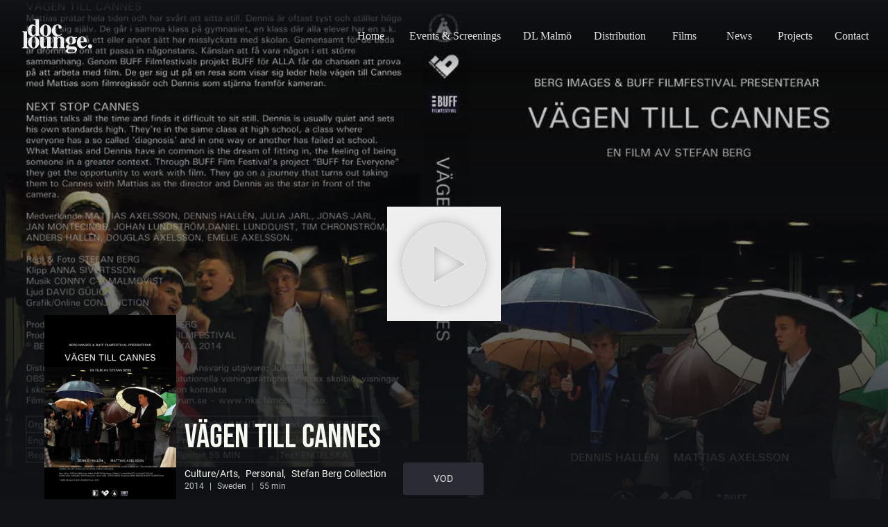

--- FILE ---
content_type: text/html; charset=utf-8
request_url: https://www.doclounge.se/films/%2Fvagen-till-cannes%2F
body_size: 21725
content:
<!DOCTYPE html><html lang="en" class="h-full bg-brand-dark-900 text-brand-light-100 m-0 p-0"><head><meta charSet="utf-8"/><title>Vägen till Cannes - doclounge</title><meta name="robots" content="index,follow"/><meta name="description" content="Doc Lounge specialises in documentary film distribution of new Nordic and international documentaries through events and outreach. We host weekly preview events"/><meta name="twitter:card" content="summary_large_image"/><meta name="twitter:site" content="@doclounge"/><meta name="twitter:creator" content="@doclounge"/><meta property="og:title" content="Vägen till Cannes - doclounge"/><meta property="og:description" content="Doc Lounge specialises in documentary film distribution of new Nordic and international documentaries through events and outreach. We host weekly preview events"/><meta property="og:url" content="https://doclounge.se//films/vagen-till-cannes"/><meta property="og:type" content="website"/><meta property="og:image"/><meta property="og:image:width" content="1280"/><meta property="og:image:height" content="720"/><meta property="og:locale" content="sv_SE"/><meta property="og:site_name" content="doclounge"/><link rel="canonical" href="https://doclounge.se//films/vagen-till-cannes"/><script type="application/ld+json" class="yoast-schema-graph">{"@context":"https://schema.org","@graph":[{"@type":"WebPage","@id":"https://media.doclounge.se/vagen-till-cannes/","url":"https://media.doclounge.se/vagen-till-cannes/","name":"V\u00e4gen till Cannes - doclounge","isPartOf":{"@id":"https://media.doclounge.se/#website"},"datePublished":"2023-02-23T08:03:45+00:00","dateModified":"2023-03-02T10:43:47+00:00","breadcrumb":{"@id":"https://media.doclounge.se/vagen-till-cannes/#breadcrumb"},"inLanguage":"en-US","potentialAction":[{"@type":"ReadAction","target":["https://media.doclounge.se/vagen-till-cannes/"]}]},{"@type":"BreadcrumbList","@id":"https://media.doclounge.se/vagen-till-cannes/#breadcrumb","itemListElement":[{"@type":"ListItem","position":1,"name":"Home","item":"https://media.doclounge.se/"},{"@type":"ListItem","position":2,"name":"Movies","item":"https://media.doclounge.se/movie/"},{"@type":"ListItem","position":3,"name":"V\u00e4gen till Cannes"}]},{"@type":"WebSite","@id":"https://media.doclounge.se/#website","url":"https://media.doclounge.se/","name":"doclounge","description":"We screen and distribute good documentaries","potentialAction":[{"@type":"SearchAction","target":{"@type":"EntryPoint","urlTemplate":"https://media.doclounge.se/?s={search_term_string}"},"query-input":{"@type":"PropertyValueSpecification","valueRequired":true,"valueName":"search_term_string"}}],"inLanguage":"en-US"}]}</script><link rel="preload" as="image" imagesrcset="/_next/image?url=https%3A%2F%2Fmedia.doclounge.se%2Fwp-content%2Fuploads%2F2023%2F02%2FDVD_omslag_BUFF-kopia-1-e1677139614976.png&amp;w=640&amp;q=75 640w, /_next/image?url=https%3A%2F%2Fmedia.doclounge.se%2Fwp-content%2Fuploads%2F2023%2F02%2FDVD_omslag_BUFF-kopia-1-e1677139614976.png&amp;w=750&amp;q=75 750w, /_next/image?url=https%3A%2F%2Fmedia.doclounge.se%2Fwp-content%2Fuploads%2F2023%2F02%2FDVD_omslag_BUFF-kopia-1-e1677139614976.png&amp;w=828&amp;q=75 828w, /_next/image?url=https%3A%2F%2Fmedia.doclounge.se%2Fwp-content%2Fuploads%2F2023%2F02%2FDVD_omslag_BUFF-kopia-1-e1677139614976.png&amp;w=1080&amp;q=75 1080w, /_next/image?url=https%3A%2F%2Fmedia.doclounge.se%2Fwp-content%2Fuploads%2F2023%2F02%2FDVD_omslag_BUFF-kopia-1-e1677139614976.png&amp;w=1200&amp;q=75 1200w, /_next/image?url=https%3A%2F%2Fmedia.doclounge.se%2Fwp-content%2Fuploads%2F2023%2F02%2FDVD_omslag_BUFF-kopia-1-e1677139614976.png&amp;w=1920&amp;q=75 1920w, /_next/image?url=https%3A%2F%2Fmedia.doclounge.se%2Fwp-content%2Fuploads%2F2023%2F02%2FDVD_omslag_BUFF-kopia-1-e1677139614976.png&amp;w=2048&amp;q=75 2048w, /_next/image?url=https%3A%2F%2Fmedia.doclounge.se%2Fwp-content%2Fuploads%2F2023%2F02%2FDVD_omslag_BUFF-kopia-1-e1677139614976.png&amp;w=3840&amp;q=75 3840w" imagesizes="100vw"/><link rel="preload" as="image" imagesrcset="/_next/image?url=https%3A%2F%2Fmedia.doclounge.se%2Fwp-content%2Fuploads%2F2023%2F02%2FVAGEN_TILL_CANNES-kopia-2.png&amp;w=640&amp;q=75 640w, /_next/image?url=https%3A%2F%2Fmedia.doclounge.se%2Fwp-content%2Fuploads%2F2023%2F02%2FVAGEN_TILL_CANNES-kopia-2.png&amp;w=750&amp;q=75 750w, /_next/image?url=https%3A%2F%2Fmedia.doclounge.se%2Fwp-content%2Fuploads%2F2023%2F02%2FVAGEN_TILL_CANNES-kopia-2.png&amp;w=828&amp;q=75 828w, /_next/image?url=https%3A%2F%2Fmedia.doclounge.se%2Fwp-content%2Fuploads%2F2023%2F02%2FVAGEN_TILL_CANNES-kopia-2.png&amp;w=1080&amp;q=75 1080w, /_next/image?url=https%3A%2F%2Fmedia.doclounge.se%2Fwp-content%2Fuploads%2F2023%2F02%2FVAGEN_TILL_CANNES-kopia-2.png&amp;w=1200&amp;q=75 1200w, /_next/image?url=https%3A%2F%2Fmedia.doclounge.se%2Fwp-content%2Fuploads%2F2023%2F02%2FVAGEN_TILL_CANNES-kopia-2.png&amp;w=1920&amp;q=75 1920w, /_next/image?url=https%3A%2F%2Fmedia.doclounge.se%2Fwp-content%2Fuploads%2F2023%2F02%2FVAGEN_TILL_CANNES-kopia-2.png&amp;w=2048&amp;q=75 2048w, /_next/image?url=https%3A%2F%2Fmedia.doclounge.se%2Fwp-content%2Fuploads%2F2023%2F02%2FVAGEN_TILL_CANNES-kopia-2.png&amp;w=3840&amp;q=75 3840w" imagesizes="100vw"/><meta name="viewport" content="width=device-width, initial-scale=1.0, maximum-scale=3.0"/><meta name="googlebot" content="index,follow"/><link rel="apple-touch-icon" sizes="180x180" href="/apple-touch-icon.png"/><link rel="icon" type="image/png" sizes="32x32" href="/favicon-32x32.png"/><link rel="icon" type="image/png" sizes="16x16" href="/favicon-16x16.png"/><link rel="manifest" href="/site.webmanifest"/><link rel="mask-icon" href="/safari-pinned-tab.svg" color="#ffdf2b"/><meta name="msapplication-TileColor" content="#ffdf2b"/><meta name="theme-color" content="#ffdf2b"/><meta name="next-head-count" content="29"/><link rel="preload" href="/_next/static/css/4991c8ad5a5b350b.css" as="style"/><link rel="stylesheet" href="/_next/static/css/4991c8ad5a5b350b.css" data-n-g=""/><noscript data-n-css=""></noscript><script defer="" nomodule="" src="/_next/static/chunks/polyfills-c67a75d1b6f99dc8.js"></script><script src="/_next/static/chunks/webpack-5752944655d749a0.js" defer=""></script><script src="/_next/static/chunks/framework-5f4595e5518b5600.js" defer=""></script><script src="/_next/static/chunks/main-dd44a81f5c970ed6.js" defer=""></script><script src="/_next/static/chunks/pages/_app-504cc41e09a7aef5.js" defer=""></script><script src="/_next/static/chunks/485-1c02631115c4458d.js" defer=""></script><script src="/_next/static/chunks/pages/films/%5B...uri%5D-5be34f4a5ee41d57.js" defer=""></script><script src="/_next/static/5ZWbvqOxr9emwFbKlSNV6/_buildManifest.js" defer=""></script><script src="/_next/static/5ZWbvqOxr9emwFbKlSNV6/_ssgManifest.js" defer=""></script></head><body class="h-full font-robotoRegular bg-brand-dark-900 text-brand-light-100 m-0 p-0"><link rel="apple-touch-icon" href="/apple-touch-icon.png"/><div id="__next" data-reactroot=""><header class="overflow-hidden"><nav class="navbar fixed left-0 top-0 z-30 w-full"><div class="contain flex items-center justify-between px-0 md:h-[104px] md:px-3"><figure class="z-[52] inline-block"><a aria-label="Home page logo" class="link-size" href="/"><svg width="143" height="72" fill="none" xmlns="http://www.w3.org/2000/svg" class=" scale-75"><path d="M136.175 52.959c-.784-.782-1.737-1.173-2.855-1.173-1.12 0-2.071.392-2.856 1.173-.784.783-1.176 1.732-1.176 2.846 0 1.115.392 2.063 1.176 2.844.785.783 1.737 1.173 2.856 1.173 1.119 0 2.071-.39 2.855-1.173.785-.78 1.177-1.729 1.177-2.844 0-1.114-.391-2.063-1.177-2.846Zm-123.868 2.19V26.89H3.232v1.136c.892.203 1.502.464 1.83.78.329.317.494.988.494 2.015v24.33c0 1.051-.176 1.744-.529 2.076-.351.334-.95.603-1.795.806v1.135h11.442v-1.135c-.884-.22-1.5-.49-1.846-.817-.348-.323-.521-1.014-.521-2.066Zm12.556-18.607c-.377 0-.746.018-1.107.051a7.326 7.326 0 0 0 2.458-.931c.747-.452 1.574-1.145 2.475-2.078v3.151c1.97-.547 3.346-.886 4.128-1.02.782-.131 2.518-.33 5.207-.596v-1.135c-1.09-.092-1.824-.323-2.198-.695-.374-.371-.56-1.042-.56-2.013V3.802H24.92v1.135c1.462.064 2.426.242 2.894.534.467.292.7 1.046.7 2.262v8.727c-.917-.957-1.68-1.621-2.286-1.992-.98-.617-2.101-.926-3.36-.926-2.521 0-4.679 1.09-6.476 3.272-1.796 2.182-2.694 5.158-2.694 8.93 0 3.385.863 6.062 2.591 8.033 1.729 1.972 3.76 2.959 6.096 2.959.23 0 .452-.026.676-.046-2.31.358-4.29 1.416-5.928 3.194-2.05 2.229-3.075 5.01-3.075 8.343 0 3.318 1.021 6.095 3.063 8.332 2.042 2.234 4.624 3.352 7.742 3.352 3.213 0 5.817-1.148 7.813-3.447 1.995-2.297 2.993-5.044 2.993-8.237 0-3.24-1.01-5.997-3.028-8.271-2.02-2.276-4.613-3.414-7.778-3.414ZM21.22 30.65c-.311-1.242-.465-3.091-.465-5.545 0-2.299.163-4.077.488-5.335.606-2.345 1.756-3.52 3.448-3.52 1.15 0 2.074.382 2.773 1.143.699.762 1.05 1.336 1.05 1.724v11.602c0 .374-.41 1.019-1.224 1.935-.816.916-1.737 1.374-2.762 1.374-1.63 0-2.733-1.126-3.308-3.378Zm6.668 25.346c-.48 1.591-1.49 2.386-3.026 2.386-1.614 0-2.693-1.036-3.236-3.112-.341-1.34-.512-3.688-.512-7.042 0-3.307.179-5.655.536-7.043.542-2.075 1.621-3.113 3.235-3.113 1.475 0 2.464.8 2.969 2.4.503 1.6.756 4.184.756 7.756 0 3.588-.24 6.177-.722 7.768Zm29.523-1.631v-17.21H47.9v1.136c1.195.048 1.99.272 2.387.675.396.402.593 1.11.593 2.12v13.543c-.645.622-1.181 1.064-1.607 1.329-.74.481-1.496.722-2.268.722-1.213 0-2.024-.397-2.434-1.19-.235-.45-.354-1.158-.354-2.122V37.155h-8.986v1.135c.927.204 1.554.464 1.879.78.325.317.488.99.488 2.016v12.049c0 2.502.668 4.242 2.006 5.22 1.337.979 2.78 1.468 4.33 1.468 1.423 0 2.792-.357 4.107-1.071.75-.404 1.696-1.094 2.84-2.073v3.144c1.695-.53 2.93-.863 3.7-.994.77-.133 2.635-.34 5.593-.622v-1.136c-1.093-.09-1.826-.32-2.2-.693-.375-.372-.562-1.044-.562-2.014Zm25.787.96V43.786c0-2.657-.567-4.515-1.697-5.57-1.134-1.057-2.73-1.585-4.79-1.585-1.437 0-2.744.378-3.924 1.133a9.807 9.807 0 0 0-2.915 2.867v-3.477h-9.075v1.136c1.026.126 1.707.38 2.04.759.335.379.503 1.058.503 2.038V55.15c0 1.086-.207 1.81-.619 2.174-.412.365-1.054.6-1.924.709v1.135h11.52v-1.135c-.86-.171-1.446-.405-1.758-.7-.313-.295-.468-.965-.468-2.007V42.565c.374-.606.91-1.208 1.605-1.806.695-.598 1.456-.896 2.285-.896 1.109 0 1.851.488 2.225 1.468.22.542.329 1.357.329 2.444v11.55c0 1.043-.157 1.713-.469 2.008-.313.295-.898.528-1.758.7v1.135h11.258v-1.135c-.852-.11-1.46-.32-1.822-.63-.365-.311-.546-1.005-.546-2.08Zm21.54 1.424c-1.198-.48-2.678-.734-4.435-.765l-3.107-.046c-.42 0-1.012-.023-1.775-.066a24.78 24.78 0 0 1-1.494-.113c-.466-.061-.832-.223-1.098-.484-.264-.263-.396-.633-.396-1.112 0-.602.265-1.118.793-1.55.513-.416 1.003-.663 1.47-.74.296 0 .518.007.665.022.148.016.463.024.946.024 2.225 0 4.083-.295 5.577-.888 2.846-1.104 4.271-3.153 4.271-6.142 0-.949-.168-1.828-.503-2.638a6.328 6.328 0 0 0-1.438-2.124h3.881v-2.534h-6.312c-.515-.224-1.239-.44-2.173-.648-.936-.21-1.965-.314-3.086-.314-2.978 0-5.34.707-7.084 2.118-1.745 1.411-2.617 3.203-2.617 5.376 0 1.722.497 3.187 1.493 4.397.995 1.21 2.305 2.14 3.924 2.792v.325c-1.12.374-2.266 1.033-3.439 1.979-1.175.945-1.76 2.085-1.76 3.419 0 1.116.372 2.008 1.118 2.675.42.372 1.094.736 2.026 1.093v.323c-1.4.218-2.383.69-2.95 1.413-.569.722-.852 1.426-.852 2.11 0 1.76 1.34 3.005 4.021 3.736 1.62.435 3.552.653 5.798.653 2.742 0 5.017-.302 6.825-.906 3.429-1.161 5.143-3.291 5.143-6.39.001-2.4-1.144-4.065-3.432-4.995ZM93.985 39.731c.422-1.049 1.262-1.573 2.527-1.573 1.153 0 1.967.49 2.442 1.469.476.977.713 2.537.713 4.68 0 2.017-.225 3.55-.678 4.597-.452 1.049-1.277 1.572-2.477 1.572-1.326 0-2.223-.698-2.69-2.096-.313-.885-.467-2.243-.467-4.074 0-2.003.21-3.527.63-4.575Zm7.174 27.357c-1.152.281-2.614.422-4.386.422-1.992 0-3.512-.282-4.561-.845-1.05-.565-1.575-1.34-1.575-2.327 0-.58.194-1.129.583-1.645.218-.284.575-.629 1.073-1.035h7.839c1.618 0 2.733.207 3.348.624.615.414.921 1.036.921 1.867 0 1.427-1.08 2.405-3.242 2.939Zm22.888-11.758c-1.002.695-2.065 1.043-3.191 1.043-2.36 0-4.01-1.308-4.947-3.923-.516-1.392-.83-3.04-.938-4.944H127.2c0-.437-.054-1.068-.163-1.895-.219-1.761-.61-3.196-1.171-4.302a8.345 8.345 0 0 0-3.211-3.439c-1.39-.826-2.874-1.24-4.452-1.24-2.764 0-5.127 1.014-7.088 3.04-1.96 2.026-2.939 4.87-2.939 8.533 0 4.052 1.031 7.003 3.093 8.85 2.064 1.847 4.275 2.77 6.634 2.77 1.642 0 3.094-.3 4.36-.904 1.954-.942 3.672-2.618 5.156-5.03l-1.097-.672c-.908.99-1.667 1.694-2.275 2.113Zm-8.417-15.24c.464-1.287 1.323-1.932 2.583-1.932 1.226 0 2.044.56 2.453 1.674.409 1.118.63 3.077.661 5.883h-6.489c.064-2.464.326-4.34.792-5.626Zm-67.743-3.133c3.212 0 5.816-1.149 7.812-3.447 1.996-2.297 2.993-5.044 2.993-8.237 0-3.24-1.009-5.998-3.029-8.272-2.019-2.274-4.611-3.412-7.776-3.412-3.103 0-5.68 1.114-7.731 3.342-2.05 2.229-3.075 5.009-3.075 8.342 0 3.318 1.02 6.095 3.064 8.331 2.042 2.235 4.623 3.353 7.742 3.353ZM44.674 18.23c.542-2.075 1.622-3.113 3.236-3.113 1.475 0 2.464.8 2.967 2.4.505 1.598.758 4.183.758 7.756 0 3.588-.241 6.177-.723 7.768-.48 1.592-1.489 2.387-3.025 2.387-1.615 0-2.694-1.037-3.236-3.112-.342-1.342-.512-3.69-.512-7.043 0-3.308.177-5.655.535-7.043Zm25.638 18.727a9.92 9.92 0 0 0 3.532-.627c2.09-.804 3.914-2.281 5.475-4.43l-.89-.82c-.78.874-1.436 1.475-1.966 1.802-.892.562-1.969.843-3.233.843-2.015 0-3.616-1.013-4.802-3.039-1.186-2.025-1.78-4.535-1.78-7.528 0-2.102.311-3.969.935-5.597.623-1.629 1.674-2.443 3.155-2.443.513 0 .973.156 1.378.466.39.312.585.888.585 1.727 0 .312-.008.603-.024.875s-.023.48-.023.619c0 1.306.432 2.208 1.294 2.706.455.281.987.42 1.6.42.904 0 1.65-.304 2.234-.913.586-.608.878-1.328.878-2.156 0-1.546-.737-2.813-2.21-3.797-1.474-.984-3.217-1.476-5.228-1.476-3.447 0-6.203 1.172-8.269 3.516-2.067 2.346-3.1 5.184-3.1 8.519 0 3.162.975 5.842 2.925 8.038 1.95 2.196 4.461 3.295 7.534 3.295Z" fill="#EFEFEF"></path></svg></a></figure><button aria-label="Burger menu" class="nav_button " id="nav_button"><div class="line"></div><div class="line"></div><div class="line"></div></button><div class="mobile absolute left-0 top-0  h-[100vh] w-full bg-brand-dark-700 px-[20px] py-[104px] hidden md:hidden"><div class="flex h-full flex-col items-start space-y-9"><a class="link-size text-brand-primary underline" href="/">Home</a><a class="link-size " href="/events-screenings">Events &amp; Screenings</a><a class="link-size " href="/malmo">DL Malmö</a><a class="link-size " href="/distribution">Distribution</a><a class="link-size " href="/films">Films</a><a class="link-size " href="/news">News</a><a class="link-size " href="/projects">Projects</a><a class="link-size " href="/contact">Contact</a></div></div><div class="hidden space-x-8 text-[16px] font-normal text-brand-light-300 md:flex pr-4"><a class="link-size text-brand-primary-500 underline" href="/">Home</a><a class="link-size " href="/events-screenings">Events &amp; Screenings</a><a class="link-size " href="/malmo">DL Malmö</a><a class="link-size " href="/distribution">Distribution</a><a class="link-size " href="/films">Films</a><a class="link-size " href="/news">News</a><a class="link-size " href="/projects">Projects</a><a class="link-size " href="/contact">Contact</a></div></div></nav><div class="contain hero relative m-auto w-[100vw] overflow-y-hidden !px-0 scrollbar-hide md:h-[762px] h-[590px]"><div class="relative h-full w-full overflow-y-hidden scrollbar-hide"><div class="absolute top-0 left-2/4 h-full w-full -translate-x-2/4 overflow-y-hidden scrollbar-hide "><div class="aspect-video hero-video relative h-[90%] md:h-full"><iframe src="https://player.vimeo.com/video/729564310?&amp;autoplay=0" width="100%" height="100%" frameBorder="0" allow="autoplay; fullscreen; picture-in-picture" allowfullscreen=""></iframe></div></div><div class="absolute top-0 left-0 h-full w-full overflow-y-hidden scrollbar-hide block"><div class="relative h-full w-full"><span style="box-sizing:border-box;display:block;overflow:hidden;width:initial;height:initial;background:none;opacity:1;border:0;margin:0;padding:0;position:absolute;top:0;left:0;bottom:0;right:0"><img alt="" sizes="100vw" srcSet="/_next/image?url=https%3A%2F%2Fmedia.doclounge.se%2Fwp-content%2Fuploads%2F2023%2F02%2FDVD_omslag_BUFF-kopia-1-e1677139614976.png&amp;w=640&amp;q=75 640w, /_next/image?url=https%3A%2F%2Fmedia.doclounge.se%2Fwp-content%2Fuploads%2F2023%2F02%2FDVD_omslag_BUFF-kopia-1-e1677139614976.png&amp;w=750&amp;q=75 750w, /_next/image?url=https%3A%2F%2Fmedia.doclounge.se%2Fwp-content%2Fuploads%2F2023%2F02%2FDVD_omslag_BUFF-kopia-1-e1677139614976.png&amp;w=828&amp;q=75 828w, /_next/image?url=https%3A%2F%2Fmedia.doclounge.se%2Fwp-content%2Fuploads%2F2023%2F02%2FDVD_omslag_BUFF-kopia-1-e1677139614976.png&amp;w=1080&amp;q=75 1080w, /_next/image?url=https%3A%2F%2Fmedia.doclounge.se%2Fwp-content%2Fuploads%2F2023%2F02%2FDVD_omslag_BUFF-kopia-1-e1677139614976.png&amp;w=1200&amp;q=75 1200w, /_next/image?url=https%3A%2F%2Fmedia.doclounge.se%2Fwp-content%2Fuploads%2F2023%2F02%2FDVD_omslag_BUFF-kopia-1-e1677139614976.png&amp;w=1920&amp;q=75 1920w, /_next/image?url=https%3A%2F%2Fmedia.doclounge.se%2Fwp-content%2Fuploads%2F2023%2F02%2FDVD_omslag_BUFF-kopia-1-e1677139614976.png&amp;w=2048&amp;q=75 2048w, /_next/image?url=https%3A%2F%2Fmedia.doclounge.se%2Fwp-content%2Fuploads%2F2023%2F02%2FDVD_omslag_BUFF-kopia-1-e1677139614976.png&amp;w=3840&amp;q=75 3840w" src="/_next/image?url=https%3A%2F%2Fmedia.doclounge.se%2Fwp-content%2Fuploads%2F2023%2F02%2FDVD_omslag_BUFF-kopia-1-e1677139614976.png&amp;w=3840&amp;q=75" decoding="async" data-nimg="fill" style="position:absolute;top:0;left:0;bottom:0;right:0;box-sizing:border-box;padding:0;border:none;margin:auto;display:block;width:0;height:0;min-width:100%;max-width:100%;min-height:100%;max-height:100%;object-fit:cover"/></span></div></div><button class="absolute top-2/4 left-2/4 z-20 -translate-x-2/4 -translate-y-2/4 
            block"><div class="scale-50 md:scale-90"><svg width="164" height="165" fill="none" xmlns="http://www.w3.org/2000/svg"><g filter="url(#Play_svg__a)"><path fill-rule="evenodd" clip-rule="evenodd" d="M82 148.997c36.451 0 66-29.549 66-66 0-36.45-29.549-66-66-66-36.45 0-66 29.55-66 66 0 36.451 29.55 66 66 66Zm34.78-65.854L65.852 53.74v58.806l50.928-29.403Z" fill="#E2E2E2"></path></g><defs><filter id="Play_svg__a" x="0" y="0.997" width="164" height="164" filterUnits="userSpaceOnUse" color-interpolation-filters="sRGB"><feFlood flood-opacity="0" result="BackgroundImageFix"></feFlood><feColorMatrix in="SourceAlpha" values="0 0 0 0 0 0 0 0 0 0 0 0 0 0 0 0 0 0 127 0" result="hardAlpha"></feColorMatrix><feOffset></feOffset><feGaussianBlur stdDeviation="8"></feGaussianBlur><feComposite in2="hardAlpha" operator="out"></feComposite><feColorMatrix values="0 0 0 0 0 0 0 0 0 0 0 0 0 0 0 0 0 0 0.25 0"></feColorMatrix><feBlend in2="BackgroundImageFix" result="effect1_dropShadow_1_1060"></feBlend><feBlend in="SourceGraphic" in2="effect1_dropShadow_1_1060" result="shape"></feBlend></filter></defs></svg></div></button><button class="absolute top-2/4 left-2/4 z-20 hidden -translate-x-2/4 -translate-y-2/4  opacity-0 hover:opacity-100
            hidden"><div class="scale-50 md:scale-90"><svg width="164" height="164" fill="none" xmlns="http://www.w3.org/2000/svg"><g filter="url(#Pause-two_svg__a)"><path fill-rule="evenodd" clip-rule="evenodd" d="M148 82c0 36.451-29.549 66-66 66-36.45 0-66-29.549-66-66 0-36.45 29.55-66 66-66 36.451 0 66 29.55 66 66ZM62 51h17v61H62V51Zm40 0H85v61h17V51Z" fill="#E2E2E2"></path></g><defs><filter id="Pause-two_svg__a" x="0" y="0" width="164" height="164" filterUnits="userSpaceOnUse" color-interpolation-filters="sRGB"><feFlood flood-opacity="0" result="BackgroundImageFix"></feFlood><feColorMatrix in="SourceAlpha" values="0 0 0 0 0 0 0 0 0 0 0 0 0 0 0 0 0 0 127 0" result="hardAlpha"></feColorMatrix><feOffset></feOffset><feGaussianBlur stdDeviation="8"></feGaussianBlur><feComposite in2="hardAlpha" operator="out"></feComposite><feColorMatrix values="0 0 0 0 0 0 0 0 0 0 0 0 0 0 0 0 0 0 0.25 0"></feColorMatrix><feBlend in2="BackgroundImageFix" result="effect1_dropShadow_16936_173"></feBlend><feBlend in="SourceGraphic" in2="effect1_dropShadow_16936_173" result="shape"></feBlend></filter></defs></svg></div></button><div class="absolute bottom-10 left-2/4 z-20 flex w-[90%] -translate-x-2/4 space-x-3 block"><div class="relative h-[135px] w-[109px] md:h-[270px] md:w-[190px]"><span style="box-sizing:border-box;display:block;overflow:hidden;width:initial;height:initial;background:none;opacity:1;border:0;margin:0;padding:0;position:absolute;top:0;left:0;bottom:0;right:0"><img alt="" sizes="100vw" srcSet="/_next/image?url=https%3A%2F%2Fmedia.doclounge.se%2Fwp-content%2Fuploads%2F2023%2F02%2FVAGEN_TILL_CANNES-kopia-2.png&amp;w=640&amp;q=75 640w, /_next/image?url=https%3A%2F%2Fmedia.doclounge.se%2Fwp-content%2Fuploads%2F2023%2F02%2FVAGEN_TILL_CANNES-kopia-2.png&amp;w=750&amp;q=75 750w, /_next/image?url=https%3A%2F%2Fmedia.doclounge.se%2Fwp-content%2Fuploads%2F2023%2F02%2FVAGEN_TILL_CANNES-kopia-2.png&amp;w=828&amp;q=75 828w, /_next/image?url=https%3A%2F%2Fmedia.doclounge.se%2Fwp-content%2Fuploads%2F2023%2F02%2FVAGEN_TILL_CANNES-kopia-2.png&amp;w=1080&amp;q=75 1080w, /_next/image?url=https%3A%2F%2Fmedia.doclounge.se%2Fwp-content%2Fuploads%2F2023%2F02%2FVAGEN_TILL_CANNES-kopia-2.png&amp;w=1200&amp;q=75 1200w, /_next/image?url=https%3A%2F%2Fmedia.doclounge.se%2Fwp-content%2Fuploads%2F2023%2F02%2FVAGEN_TILL_CANNES-kopia-2.png&amp;w=1920&amp;q=75 1920w, /_next/image?url=https%3A%2F%2Fmedia.doclounge.se%2Fwp-content%2Fuploads%2F2023%2F02%2FVAGEN_TILL_CANNES-kopia-2.png&amp;w=2048&amp;q=75 2048w, /_next/image?url=https%3A%2F%2Fmedia.doclounge.se%2Fwp-content%2Fuploads%2F2023%2F02%2FVAGEN_TILL_CANNES-kopia-2.png&amp;w=3840&amp;q=75 3840w" src="/_next/image?url=https%3A%2F%2Fmedia.doclounge.se%2Fwp-content%2Fuploads%2F2023%2F02%2FVAGEN_TILL_CANNES-kopia-2.png&amp;w=3840&amp;q=75" decoding="async" data-nimg="fill" class="" style="position:absolute;top:0;left:0;bottom:0;right:0;box-sizing:border-box;padding:0;border:none;margin:auto;display:block;width:0;height:0;min-width:100%;max-width:100%;min-height:100%;max-height:100%;object-fit:contain"/></span></div><div class="flex flex-col justify-end py-2"><h1 class="font-Bebas text-[22px] md:text-[32px] lg:text-[48px]">Vägen till Cannes</h1><div class="md:flex md:items-center md:space-x-6"><div class="relative"><div class="flex space-x-2 text-sm"><a class=" hover:text-brand-primary-500" href="/films?topic=culture-arts&amp;view=point">Culture/Arts<!-- -->,<!-- --> </a><a class=" hover:text-brand-primary-500" href="/films?topic=personal&amp;view=point">Personal<!-- -->,<!-- --> </a><a class=" hover:text-brand-primary-500" href="/films?topic=stefan-berg-collection&amp;view=point">Stefan Berg Collection</a></div><p class="text-xs text-brand-light-500 md:hidden">55<!-- --> min</p><div class="hidden text-xs text-brand-light-500 md:flex md:items-center md:space-x-2"><a class="hover:text-brand-primary-500" href="/films?year=2014&amp;view=point">2014</a><span>|</span><a class=" hover:text-brand-primary-500" href="/films?country=sweden&amp;view=point">Sweden</a><span>|</span><p>55<!-- --> min</p></div></div><div class="hidden md:flex md:space-x-2"><a aria-label="Go to VOD" target="_blank" rel="noreferrer" href="https://vimeo.com/ondemand/vagentillcannes/729564310" class="btn-dark cursor-pointer">VOD</a></div></div></div></div></div></div></header><main class=""><div class="contain"><div class="md:hidden"><a href="/" class="btn-primary flex w-full items-center justify-center">Press kit</a><div class="my-4 flex flex-col space-y-6"><div class="parsed"></div><div><p class="mb-2 text-xl font-bold">Swedish Synopsis</p><div class="parsed"><p>Mattias pratar hela tiden och har svårt att sitta still. Dennis är oftast tyst och ställer höga krav på sig själv. De går i samma klass på gymnasiet, en klass där alla elever har en s. k. diagnos och på ett eller annat sätt har misslyckats med skolan. Gemensamt för de båda är drömmen om att passa in någonstans. Känslan att få vara med i ett större sammanhang. Genom BUFF Filmfestivals projekt BUFF för ALLA får de chansen att prova på att arbeta med film. De ger sig ut på en resa som visar sig leda hela vägen till Cannes med Mattias som filmregissör och Dennis som stjärna framför kameran.</p>
</div></div></div><div class="flex space-x-2"><a class="flex w-2/4 items-center justify-center rounded-lg bg-brand-dark-700 py-[52px] px-[14px]" href="https://vimeo.com/ondemand/vagentillcannes/729564310">VOD</a><a class="flex w-2/4 items-center justify-center rounded-lg bg-brand-dark-700 py-[52px] px-[14px]">VOD + extra</a></div><div class="relative mb-4 mt-4 flex flex-col space-y-4"><h2 class="text-2xl">Credits</h2><ul class="flex flex-col space-y-2 h-[173px] overflow-y-hidden"><li class="flex flex-col"><span class="text-brand-light-700">Original title</span><span>Vägen till Cannes</span></li><li class="flex flex-col"><span class="text-brand-light-700">Directors</span><span>Stefan Berg </span></li><li class="flex flex-col"><span class="text-brand-light-700">Country</span><span>Sweden</span></li><li class="flex flex-col"><span class="text-brand-light-700">Year</span><span>2014</span></li><li class="flex flex-col"><span class="text-brand-light-700">Time</span><span>55<!-- --> Minutes</span></li><li class="flex flex-col"><span class="text-brand-light-700">Topic</span><span>Culture/Arts, <!-- -->Personal, <!-- -->Stefan Berg Collection</span></li></ul><div class="bg-shadow absolute bottom-0 left-0 h-full w-full block"></div><button class="absolute bottom-0 left-0 z-10 h-[33px] text-left text-brand-primary-500 block">Show more</button></div><div class="mb-4"><h2 class="mb-2 text-2xl font-bold">Booking</h2><p>For booking information, please contact<!-- --> <a class=" text-brand-primary-500" href="mailto:maja@doclounge.se">maja@doclounge.se</a></p></div><div><h2 class="mb-2 text-2xl font-bold">Upcoming events</h2><div class="flex flex-col space-y-3"></div></div></div><div class="md:block hidden"><div class="contain-inner"><div class="my-4 mb-12 flex flex-col space-y-6 text-brand-light-700"><div class="parsed"></div><div><p class="mb-2 text-xl font-bold">Swedish Synopsis</p><div class="parsed"><p>Mattias pratar hela tiden och har svårt att sitta still. Dennis är oftast tyst och ställer höga krav på sig själv. De går i samma klass på gymnasiet, en klass där alla elever har en s. k. diagnos och på ett eller annat sätt har misslyckats med skolan. Gemensamt för de båda är drömmen om att passa in någonstans. Känslan att få vara med i ett större sammanhang. Genom BUFF Filmfestivals projekt BUFF för ALLA får de chansen att prova på att arbeta med film. De ger sig ut på en resa som visar sig leda hela vägen till Cannes med Mattias som filmregissör och Dennis som stjärna framför kameran.</p>
</div></div></div><div class="grid grid-cols-7 gap-3"><div class="col-span-2"><h2 class="mb-6 text-2xl">Credits</h2><ul class="flex flex-col space-y-6"><li class="flex flex-col"><span class="text-brand-light-700">Original title</span><span>Vägen till Cannes</span></li><li class="flex flex-col"><span class="text-brand-light-700">Directors</span><span><a href="/films?director=Stefan%20Berg%20&amp;view=point">Stefan Berg </a></span></li><li class="flex flex-col"><span class="text-brand-light-700">Country</span><span><a class="hover:text-brand-primary-500" href="/films?country=sweden&amp;view=point">Sweden</a></span></li><li class="flex flex-col"><span class="text-brand-light-700">Year</span><a class="hover:text-brand-primary-500" href="/films?year=2014&amp;view=point">2014</a></li><li class="flex flex-col"><span class="text-brand-light-700">Time</span><span>55<!-- --> Minutes</span></li><li class="flex flex-col"><span class="text-brand-light-700">Topic</span><span><a class="hover:text-brand-primary-500" href="/films?topic=culture-arts&amp;view=point">Culture/Arts<!-- -->,<!-- --> </a><a class="hover:text-brand-primary-500" href="/films?topic=personal&amp;view=point">Personal<!-- -->,<!-- --> </a><a class="hover:text-brand-primary-500" href="/films?topic=stefan-berg-collection&amp;view=point">Stefan Berg Collection</a></span></li></ul></div><div class="col-span-5"><div class="mb-4"><h2 class="mb-2 text-2xl font-bold">Booking</h2><p>For booking information, please contact<!-- --> <a class=" text-brand-primary-500" href="mailto:maja@doclounge.se">maja@doclounge.se</a></p></div><div><h2 class="mb-2 text-2xl font-bold">Upcoming events</h2><div class="flex flex-col space-y-3"></div></div></div></div></div></div></div></main><footer class="layout h-[20vh]"><div class="contain flex w-full flex-col gap-8 py-6 md:flex-row md:gap-4"><div class="flex w-full flex-col justify-between space-y-10 md:order-2 md:space-y-0"><menu class="mb-4 flex flex-col items-start text-brand-light-700 md:items-end gap-4"><li><a aria-label="Home" class="" href="/">Home</a></li><li><a aria-label="Events &amp; Screenings" class="" href="/events-screenings">Events &amp; Screenings</a></li><li><a aria-label="DL Malmö" class="" href="/malmo">DL Malmö</a></li><li><a aria-label="Distribution" class="" href="/distribution">Distribution</a></li><li><a aria-label="Films" class="" href="/films">Films</a></li><li><a aria-label="News" class="" href="/news">News</a></li><li><a aria-label="Projects" class="" href="/projects">Projects</a></li><li><a aria-label="Contact" class="" href="/contact">Contact</a></li></menu></div><div class="flex w-full flex-col space-y-6 text-[14px] text-brand-light-700 md:order-1"><div class="h-[72px] w-[142.87px]"><svg width="143" height="72" fill="none" xmlns="http://www.w3.org/2000/svg" class="!m-0 !p-0"><path d="M136.175 52.959c-.784-.782-1.737-1.173-2.855-1.173-1.12 0-2.071.392-2.856 1.173-.784.783-1.176 1.732-1.176 2.846 0 1.115.392 2.063 1.176 2.844.785.783 1.737 1.173 2.856 1.173 1.119 0 2.071-.39 2.855-1.173.785-.78 1.177-1.729 1.177-2.844 0-1.114-.391-2.063-1.177-2.846Zm-123.868 2.19V26.89H3.232v1.136c.892.203 1.502.464 1.83.78.329.317.494.988.494 2.015v24.33c0 1.051-.176 1.744-.529 2.076-.351.334-.95.603-1.795.806v1.135h11.442v-1.135c-.884-.22-1.5-.49-1.846-.817-.348-.323-.521-1.014-.521-2.066Zm12.556-18.607c-.377 0-.746.018-1.107.051a7.326 7.326 0 0 0 2.458-.931c.747-.452 1.574-1.145 2.475-2.078v3.151c1.97-.547 3.346-.886 4.128-1.02.782-.131 2.518-.33 5.207-.596v-1.135c-1.09-.092-1.824-.323-2.198-.695-.374-.371-.56-1.042-.56-2.013V3.802H24.92v1.135c1.462.064 2.426.242 2.894.534.467.292.7 1.046.7 2.262v8.727c-.917-.957-1.68-1.621-2.286-1.992-.98-.617-2.101-.926-3.36-.926-2.521 0-4.679 1.09-6.476 3.272-1.796 2.182-2.694 5.158-2.694 8.93 0 3.385.863 6.062 2.591 8.033 1.729 1.972 3.76 2.959 6.096 2.959.23 0 .452-.026.676-.046-2.31.358-4.29 1.416-5.928 3.194-2.05 2.229-3.075 5.01-3.075 8.343 0 3.318 1.021 6.095 3.063 8.332 2.042 2.234 4.624 3.352 7.742 3.352 3.213 0 5.817-1.148 7.813-3.447 1.995-2.297 2.993-5.044 2.993-8.237 0-3.24-1.01-5.997-3.028-8.271-2.02-2.276-4.613-3.414-7.778-3.414ZM21.22 30.65c-.311-1.242-.465-3.091-.465-5.545 0-2.299.163-4.077.488-5.335.606-2.345 1.756-3.52 3.448-3.52 1.15 0 2.074.382 2.773 1.143.699.762 1.05 1.336 1.05 1.724v11.602c0 .374-.41 1.019-1.224 1.935-.816.916-1.737 1.374-2.762 1.374-1.63 0-2.733-1.126-3.308-3.378Zm6.668 25.346c-.48 1.591-1.49 2.386-3.026 2.386-1.614 0-2.693-1.036-3.236-3.112-.341-1.34-.512-3.688-.512-7.042 0-3.307.179-5.655.536-7.043.542-2.075 1.621-3.113 3.235-3.113 1.475 0 2.464.8 2.969 2.4.503 1.6.756 4.184.756 7.756 0 3.588-.24 6.177-.722 7.768Zm29.523-1.631v-17.21H47.9v1.136c1.195.048 1.99.272 2.387.675.396.402.593 1.11.593 2.12v13.543c-.645.622-1.181 1.064-1.607 1.329-.74.481-1.496.722-2.268.722-1.213 0-2.024-.397-2.434-1.19-.235-.45-.354-1.158-.354-2.122V37.155h-8.986v1.135c.927.204 1.554.464 1.879.78.325.317.488.99.488 2.016v12.049c0 2.502.668 4.242 2.006 5.22 1.337.979 2.78 1.468 4.33 1.468 1.423 0 2.792-.357 4.107-1.071.75-.404 1.696-1.094 2.84-2.073v3.144c1.695-.53 2.93-.863 3.7-.994.77-.133 2.635-.34 5.593-.622v-1.136c-1.093-.09-1.826-.32-2.2-.693-.375-.372-.562-1.044-.562-2.014Zm25.787.96V43.786c0-2.657-.567-4.515-1.697-5.57-1.134-1.057-2.73-1.585-4.79-1.585-1.437 0-2.744.378-3.924 1.133a9.807 9.807 0 0 0-2.915 2.867v-3.477h-9.075v1.136c1.026.126 1.707.38 2.04.759.335.379.503 1.058.503 2.038V55.15c0 1.086-.207 1.81-.619 2.174-.412.365-1.054.6-1.924.709v1.135h11.52v-1.135c-.86-.171-1.446-.405-1.758-.7-.313-.295-.468-.965-.468-2.007V42.565c.374-.606.91-1.208 1.605-1.806.695-.598 1.456-.896 2.285-.896 1.109 0 1.851.488 2.225 1.468.22.542.329 1.357.329 2.444v11.55c0 1.043-.157 1.713-.469 2.008-.313.295-.898.528-1.758.7v1.135h11.258v-1.135c-.852-.11-1.46-.32-1.822-.63-.365-.311-.546-1.005-.546-2.08Zm21.54 1.424c-1.198-.48-2.678-.734-4.435-.765l-3.107-.046c-.42 0-1.012-.023-1.775-.066a24.78 24.78 0 0 1-1.494-.113c-.466-.061-.832-.223-1.098-.484-.264-.263-.396-.633-.396-1.112 0-.602.265-1.118.793-1.55.513-.416 1.003-.663 1.47-.74.296 0 .518.007.665.022.148.016.463.024.946.024 2.225 0 4.083-.295 5.577-.888 2.846-1.104 4.271-3.153 4.271-6.142 0-.949-.168-1.828-.503-2.638a6.328 6.328 0 0 0-1.438-2.124h3.881v-2.534h-6.312c-.515-.224-1.239-.44-2.173-.648-.936-.21-1.965-.314-3.086-.314-2.978 0-5.34.707-7.084 2.118-1.745 1.411-2.617 3.203-2.617 5.376 0 1.722.497 3.187 1.493 4.397.995 1.21 2.305 2.14 3.924 2.792v.325c-1.12.374-2.266 1.033-3.439 1.979-1.175.945-1.76 2.085-1.76 3.419 0 1.116.372 2.008 1.118 2.675.42.372 1.094.736 2.026 1.093v.323c-1.4.218-2.383.69-2.95 1.413-.569.722-.852 1.426-.852 2.11 0 1.76 1.34 3.005 4.021 3.736 1.62.435 3.552.653 5.798.653 2.742 0 5.017-.302 6.825-.906 3.429-1.161 5.143-3.291 5.143-6.39.001-2.4-1.144-4.065-3.432-4.995ZM93.985 39.731c.422-1.049 1.262-1.573 2.527-1.573 1.153 0 1.967.49 2.442 1.469.476.977.713 2.537.713 4.68 0 2.017-.225 3.55-.678 4.597-.452 1.049-1.277 1.572-2.477 1.572-1.326 0-2.223-.698-2.69-2.096-.313-.885-.467-2.243-.467-4.074 0-2.003.21-3.527.63-4.575Zm7.174 27.357c-1.152.281-2.614.422-4.386.422-1.992 0-3.512-.282-4.561-.845-1.05-.565-1.575-1.34-1.575-2.327 0-.58.194-1.129.583-1.645.218-.284.575-.629 1.073-1.035h7.839c1.618 0 2.733.207 3.348.624.615.414.921 1.036.921 1.867 0 1.427-1.08 2.405-3.242 2.939Zm22.888-11.758c-1.002.695-2.065 1.043-3.191 1.043-2.36 0-4.01-1.308-4.947-3.923-.516-1.392-.83-3.04-.938-4.944H127.2c0-.437-.054-1.068-.163-1.895-.219-1.761-.61-3.196-1.171-4.302a8.345 8.345 0 0 0-3.211-3.439c-1.39-.826-2.874-1.24-4.452-1.24-2.764 0-5.127 1.014-7.088 3.04-1.96 2.026-2.939 4.87-2.939 8.533 0 4.052 1.031 7.003 3.093 8.85 2.064 1.847 4.275 2.77 6.634 2.77 1.642 0 3.094-.3 4.36-.904 1.954-.942 3.672-2.618 5.156-5.03l-1.097-.672c-.908.99-1.667 1.694-2.275 2.113Zm-8.417-15.24c.464-1.287 1.323-1.932 2.583-1.932 1.226 0 2.044.56 2.453 1.674.409 1.118.63 3.077.661 5.883h-6.489c.064-2.464.326-4.34.792-5.626Zm-67.743-3.133c3.212 0 5.816-1.149 7.812-3.447 1.996-2.297 2.993-5.044 2.993-8.237 0-3.24-1.009-5.998-3.029-8.272-2.019-2.274-4.611-3.412-7.776-3.412-3.103 0-5.68 1.114-7.731 3.342-2.05 2.229-3.075 5.009-3.075 8.342 0 3.318 1.02 6.095 3.064 8.331 2.042 2.235 4.623 3.353 7.742 3.353ZM44.674 18.23c.542-2.075 1.622-3.113 3.236-3.113 1.475 0 2.464.8 2.967 2.4.505 1.598.758 4.183.758 7.756 0 3.588-.241 6.177-.723 7.768-.48 1.592-1.489 2.387-3.025 2.387-1.615 0-2.694-1.037-3.236-3.112-.342-1.342-.512-3.69-.512-7.043 0-3.308.177-5.655.535-7.043Zm25.638 18.727a9.92 9.92 0 0 0 3.532-.627c2.09-.804 3.914-2.281 5.475-4.43l-.89-.82c-.78.874-1.436 1.475-1.966 1.802-.892.562-1.969.843-3.233.843-2.015 0-3.616-1.013-4.802-3.039-1.186-2.025-1.78-4.535-1.78-7.528 0-2.102.311-3.969.935-5.597.623-1.629 1.674-2.443 3.155-2.443.513 0 .973.156 1.378.466.39.312.585.888.585 1.727 0 .312-.008.603-.024.875s-.023.48-.023.619c0 1.306.432 2.208 1.294 2.706.455.281.987.42 1.6.42.904 0 1.65-.304 2.234-.913.586-.608.878-1.328.878-2.156 0-1.546-.737-2.813-2.21-3.797-1.474-.984-3.217-1.476-5.228-1.476-3.447 0-6.203 1.172-8.269 3.516-2.067 2.346-3.1 5.184-3.1 8.519 0 3.162.975 5.842 2.925 8.038 1.95 2.196 4.461 3.295 7.534 3.295Z" fill="#EFEFEF"></path></svg></div><div class="leading-[140%]"><p>Distribution, events and outreach of new Nordic and international<!-- --> <br/> documentaries. Premiere and preview events with live acts, talks and director <br/> Q&amp;As. Operating in Sweden and Finland.<!-- --> </p></div><div class="leading-[140%]"><p>Doc Lounge Head Office<br/>Stora Varvsgatan 6a <br/>21119 Malmö, Sweden</p></div></div></div></footer></div><script id="__NEXT_DATA__" type="application/json">{"props":{"pageProps":{"movie":{"seo":{"breadcrumbs":[{"text":"Home","url":"https://media.doclounge.se/"},{"text":"Movies","url":"https://media.doclounge.se/movie/"},{"text":"Vägen till Cannes","url":"https://media.doclounge.se/vagen-till-cannes/"}],"metaDesc":"","metaRobotsNoindex":"index","metaRobotsNofollow":"follow","opengraphAuthor":"","opengraphDescription":"","opengraphTitle":"Vägen till Cannes - doclounge","title":"Vägen till Cannes - doclounge","schema":{"raw":"{\"@context\":\"https://schema.org\",\"@graph\":[{\"@type\":\"WebPage\",\"@id\":\"https://media.doclounge.se/vagen-till-cannes/\",\"url\":\"https://media.doclounge.se/vagen-till-cannes/\",\"name\":\"V\\u00e4gen till Cannes - doclounge\",\"isPartOf\":{\"@id\":\"https://media.doclounge.se/#website\"},\"datePublished\":\"2023-02-23T08:03:45+00:00\",\"dateModified\":\"2023-03-02T10:43:47+00:00\",\"breadcrumb\":{\"@id\":\"https://media.doclounge.se/vagen-till-cannes/#breadcrumb\"},\"inLanguage\":\"en-US\",\"potentialAction\":[{\"@type\":\"ReadAction\",\"target\":[\"https://media.doclounge.se/vagen-till-cannes/\"]}]},{\"@type\":\"BreadcrumbList\",\"@id\":\"https://media.doclounge.se/vagen-till-cannes/#breadcrumb\",\"itemListElement\":[{\"@type\":\"ListItem\",\"position\":1,\"name\":\"Home\",\"item\":\"https://media.doclounge.se/\"},{\"@type\":\"ListItem\",\"position\":2,\"name\":\"Movies\",\"item\":\"https://media.doclounge.se/movie/\"},{\"@type\":\"ListItem\",\"position\":3,\"name\":\"V\\u00e4gen till Cannes\"}]},{\"@type\":\"WebSite\",\"@id\":\"https://media.doclounge.se/#website\",\"url\":\"https://media.doclounge.se/\",\"name\":\"doclounge\",\"description\":\"We screen and distribute good documentaries\",\"potentialAction\":[{\"@type\":\"SearchAction\",\"target\":{\"@type\":\"EntryPoint\",\"urlTemplate\":\"https://media.doclounge.se/?s={search_term_string}\"},\"query-input\":{\"@type\":\"PropertyValueSpecification\",\"valueRequired\":true,\"valueName\":\"search_term_string\"}}],\"inLanguage\":\"en-US\"}]}"},"opengraphImage":null,"opengraphSiteName":"doclounge","opengraphPublishedTime":"","twitterTitle":"","twitterDescription":"","twitterImage":{"sourceUrl":null}},"heroContent":{"hero":{"heroImage":{"altText":"","id":"cG9zdDo5OTY=","mediaItemUrl":"https://media.doclounge.se/wp-content/uploads/2023/02/DVD_omslag_BUFF-kopia-1-e1677139614976.png"},"thumbnail":{"altText":"","id":"cG9zdDo5ODA=","mediaItemUrl":"https://media.doclounge.se/wp-content/uploads/2023/02/VAGEN_TILL_CANNES-kopia-2.png"},"trailer":{"embedWith":"vimeo","vimeoId":"729564310","youtubeId":null}}},"slug":"vagen-till-cannes","uri":"/vagen-till-cannes/","title":"Vägen till Cannes","id":"cG9zdDo5Nzk=","countryTax":{"nodes":[{"name":"Sweden","id":"dGVybToz","slug":"sweden"}]},"topicTax":{"nodes":[{"name":"Culture/Arts","id":"dGVybTo0Ng==","slug":"culture-arts"},{"name":"Personal","id":"dGVybTo0Mw==","slug":"personal"},{"name":"Stefan Berg Collection","id":"dGVybToxMjM=","slug":"stefan-berg-collection"}]},"yearTax":{"nodes":[{"name":"2014","id":"dGVybTo3Ng==","slug":"2014"}]},"movieContent":{"title":null,"description":null,"swedishSynopsis":"\u003cp\u003eMattias pratar hela tiden och har svårt att sitta still. Dennis är oftast tyst och ställer höga krav på sig själv. De går i samma klass på gymnasiet, en klass där alla elever har en s. k. diagnos och på ett eller annat sätt har misslyckats med skolan. Gemensamt för de båda är drömmen om att passa in någonstans. Känslan att få vara med i ett större sammanhang. Genom BUFF Filmfestivals projekt BUFF för ALLA får de chansen att prova på att arbeta med film. De ger sig ut på en resa som visar sig leda hela vägen till Cannes med Mattias som filmregissör och Dennis som stjärna framför kameran.\u003c/p\u003e\n","vod":{"text":"VOD","url":"https://vimeo.com/ondemand/vagentillcannes/729564310"},"vodExtra":{"text":"VOD + extra","url":null},"pressKit":{"text":"Press kit","url":null},"info":{"directors":[{"director":"Stefan Berg "}],"differentTitle":{"title":null,"text":null},"originalTitle":"Vägen till Cannes","time":55}}},"event":{"nodes":[{"title":"Säsongsavslutning på Doc Lounge Malmö! The Dating Game","uri":"/events/sasongsavslutning-pa-doc-lounge-malmo-the-dating-game/","id":"cG9zdDoyNTY0","slug":"sasongsavslutning-pa-doc-lounge-malmo-the-dating-game","cities":{"nodes":[{"slug":"malmo","id":"dGVybToyNA==","name":"Malmö"}]},"gqlEventContent":{"address":"Moriska Paviljongen, Norra Parkgatan 2, 214 36 Malmö","info":"","club":"Doc Lounge Club event","date":"2025-12-08","goToEvent":{"url":"https://billetto.se/e/sasongsavslutning-pa-doc-lounge-the-dating-game-biljetter-1280879?utm_source=organiser\u0026utm_medium=share\u0026utm_campaign=copy_link\u0026utm_content=1"},"time":"18:30","movie":{"id":"cG9zdDoyNTUz","uri":"/the-dating-game/","title":"The Dating Game","countryTax":{"nodes":[{"name":"Norway","id":"dGVybTo1","slug":"norway"},{"name":"United Kingdom","id":"dGVybToxMDU=","slug":"united-kingdom"},{"name":"USA","id":"dGVybTo4OQ==","slug":"usa"}]},"movieContent":{"info":{"directors":[{"director":"Violet Du Feng"}]}},"GQLMovieHeroContent":{"hero":{"heroImage":{"altText":"","mediaItemUrl":"https://media.doclounge.se/wp-content/uploads/2025/07/9.png"},"thumbnail":{"altText":"","mediaItemUrl":"https://media.doclounge.se/wp-content/uploads/2025/07/9.png"}}}}}},{"title":"Göteborgspremiär för The Dating Game","uri":"/events/goteborgspremiar-for-the-dating-game/","id":"cG9zdDoyNjEy","slug":"goteborgspremiar-for-the-dating-game","cities":{"nodes":[{"slug":"goteborg","id":"dGVybToxOA==","name":"Göteborg"}]},"gqlEventContent":{"address":"Skeppet GBG, Amerikagatan 2, 41463 Göteborg","info":"","club":"Doc Lounge Club event","date":"2025-12-03","goToEvent":{"url":"https://billetto.se/e/sasongsavslutning-doc-lounge-goteborg-the-dating-game-biljetter-1665249?utm_source=organiser\u0026utm_medium=share\u0026utm_campaign=copy_link\u0026utm_content=1"},"time":"18:00","movie":{"id":"cG9zdDoyNTUz","uri":"/the-dating-game/","title":"The Dating Game","countryTax":{"nodes":[{"name":"Norway","id":"dGVybTo1","slug":"norway"},{"name":"United Kingdom","id":"dGVybToxMDU=","slug":"united-kingdom"},{"name":"USA","id":"dGVybTo4OQ==","slug":"usa"}]},"movieContent":{"info":{"directors":[{"director":"Violet Du Feng"}]}},"GQLMovieHeroContent":{"hero":{"heroImage":{"altText":"","mediaItemUrl":"https://media.doclounge.se/wp-content/uploads/2025/07/9.png"},"thumbnail":{"altText":"","mediaItemUrl":"https://media.doclounge.se/wp-content/uploads/2025/07/9.png"}}}}}},{"title":"Sverigepremiär för “Googoosh – Made of fire”","uri":"/events/sverigepremiar-for-googoosh-made-of-fire/","id":"cG9zdDoyNTYz","slug":"sverigepremiar-for-googoosh-made-of-fire","cities":{"nodes":[{"slug":"malmo","id":"dGVybToyNA==","name":"Malmö"}]},"gqlEventContent":{"address":"Moriska Paviljongen, Norra Parkgatan 2, 214 36 Malmö","info":"","club":"Doc Lounge Club event","date":"2025-11-24","goToEvent":{"url":"https://billetto.se/e/doc-lounge-pres-sverigepremiar-for-googoosh-made-of-fire-biljetter-1280876?utm_source=organiser\u0026utm_medium=share\u0026utm_campaign=copy_link\u0026utm_content=1"},"time":"18:30","movie":{"id":"cG9zdDoyNTUy","uri":"/googoosh-made-of-fire/","title":"Googoosh – Made of Fire","countryTax":{"nodes":[{"name":"Germany","id":"dGVybTo5NQ==","slug":"germany"}]},"movieContent":{"info":{"directors":[{"director":"Niloufar Taghizadeh "}]}},"GQLMovieHeroContent":{"hero":{"heroImage":{"altText":"","mediaItemUrl":"https://media.doclounge.se/wp-content/uploads/2025/07/8-1.png"},"thumbnail":{"altText":"","mediaItemUrl":"https://media.doclounge.se/wp-content/uploads/2025/07/8-1.png"}}}}}},{"title":"Sverigepremiär för “The Shadow Scholars”","uri":"/events/sverigepremiar-for-the-shadow-scholars/","id":"cG9zdDoyNTYy","slug":"sverigepremiar-for-the-shadow-scholars","cities":{"nodes":[{"slug":"malmo","id":"dGVybToyNA==","name":"Malmö"}]},"gqlEventContent":{"address":"Moriska Paviljongen, Norra Parkgatan 2, 214 36 Malmö","info":"","club":"Doc Lounge Club event","date":"2025-11-10","goToEvent":{"url":"https://billetto.se/e/doc-lounge-pres-sverigepremiar-for-the-shadow-scholars-biljetter-1280856?utm_source=organiser\u0026utm_medium=share\u0026utm_campaign=copy_link\u0026utm_content=1"},"time":"18:30","movie":{"id":"cG9zdDoyNTUx","uri":"/the-shadow-scholars/","title":"The Shadow Scholars","countryTax":{"nodes":[{"name":"United Kingdom","id":"dGVybToxMDU=","slug":"united-kingdom"}]},"movieContent":{"info":{"directors":[{"director":"Eloise King"}]}},"GQLMovieHeroContent":{"hero":{"heroImage":{"altText":"","mediaItemUrl":"https://media.doclounge.se/wp-content/uploads/2025/07/7-1.png"},"thumbnail":{"altText":"","mediaItemUrl":"https://media.doclounge.se/wp-content/uploads/2025/07/7-1.png"}}}}}},{"title":"Göteborgspremiär för Googoosh – Made of Fire","uri":"/events/goteborgspremiar-for-googoosh-made-of-fire/","id":"cG9zdDoyNjEx","slug":"goteborgspremiar-for-googoosh-made-of-fire","cities":{"nodes":[{"slug":"goteborg","id":"dGVybToxOA==","name":"Göteborg"}]},"gqlEventContent":{"address":"Skeppet GBG, Amerikagatan 2, 41463 Göteborg","info":"","club":"Doc Lounge Club event","date":"2025-11-06","goToEvent":{"url":"https://billetto.se/e/doc-lounge-goteborg-sverigepremiar-for-googoosh-made-of-fire-biljetter-1665247?utm_source=organiser\u0026utm_medium=share\u0026utm_campaign=copy_link\u0026utm_content=1"},"time":"18:00","movie":{"id":"cG9zdDoyNTUy","uri":"/googoosh-made-of-fire/","title":"Googoosh – Made of Fire","countryTax":{"nodes":[{"name":"Germany","id":"dGVybTo5NQ==","slug":"germany"}]},"movieContent":{"info":{"directors":[{"director":"Niloufar Taghizadeh "}]}},"GQLMovieHeroContent":{"hero":{"heroImage":{"altText":"","mediaItemUrl":"https://media.doclounge.se/wp-content/uploads/2025/07/8-1.png"},"thumbnail":{"altText":"","mediaItemUrl":"https://media.doclounge.se/wp-content/uploads/2025/07/8-1.png"}}}}}},{"title":"Sverigepremiär för “The Bibi Files”","uri":"/events/sverigepremiar-for-the-bibi-files/","id":"cG9zdDoyNTYx","slug":"sverigepremiar-for-the-bibi-files","cities":{"nodes":[{"slug":"malmo","id":"dGVybToyNA==","name":"Malmö"}]},"gqlEventContent":{"address":"Moriska Paviljongen, Norra Parkgatan 2, 214 36 Malmö","info":"","club":"Doc Lounge Club event","date":"2025-10-27","goToEvent":{"url":"https://billetto.se/e/doc-lounge-pres-sverigepremiar-for-the-bibi-files-biljetter-1280850?utm_source=organiser\u0026utm_medium=share\u0026utm_campaign=copy_link\u0026utm_content=1"},"time":"18:30","movie":{"id":"cG9zdDoyNTUw","uri":"/the-bibi-files/","title":"The Bibi Files","countryTax":{"nodes":[]},"movieContent":{"info":{"directors":[{"director":"Alexis Bloom"}]}},"GQLMovieHeroContent":{"hero":{"heroImage":{"altText":"","mediaItemUrl":"https://media.doclounge.se/wp-content/uploads/2025/07/6-1.png"},"thumbnail":{"altText":"","mediaItemUrl":"https://media.doclounge.se/wp-content/uploads/2025/07/6-1.png"}}}}}},{"title":"Galapremiär av “Confessions of a Swedish Man” + Regissörsbesök","uri":"/events/galapremiar-av-confessions-of-a-swedish-man-regissorsbesok/","id":"cG9zdDoyNTU4","slug":"galapremiar-av-confessions-of-a-swedish-man-regissorsbesok","cities":{"nodes":[]},"gqlEventContent":{"address":"Moriska Paviljongen, Norra Parkgatan 2, 214 36 Malmö","info":"","club":"Doc Lounge Club event","date":"2025-10-13","goToEvent":{"url":"https://billetto.se/e/doc-lounge-pres-galapremiar-av-confessions-of-a-swedish-man-regissorsbesok-biljetter-1280849?utm_source=organiser\u0026utm_medium=share\u0026utm_campaign=copy_link\u0026utm_content=1"},"time":"18:30","movie":{"id":"cG9zdDoyNTQ5","uri":"/confessions-of-a-swedish-man/","title":"Confessions of a Swedish Man","countryTax":{"nodes":[]},"movieContent":{"info":{"directors":[{"director":"Hampus Linder"}]}},"GQLMovieHeroContent":{"hero":{"heroImage":{"altText":"","mediaItemUrl":"https://media.doclounge.se/wp-content/uploads/2025/07/5-1.png"},"thumbnail":{"altText":"","mediaItemUrl":"https://media.doclounge.se/wp-content/uploads/2025/07/5-1.png"}}}}}},{"title":"Göteborgspremiär för “The Bibi Files”","uri":"/events/goteborgspremiar-for-the-bibi-files/","id":"cG9zdDoyNjEw","slug":"goteborgspremiar-for-the-bibi-files","cities":{"nodes":[{"slug":"goteborg","id":"dGVybToxOA==","name":"Göteborg"}]},"gqlEventContent":{"address":"Skeppet GBG, Amerikagatan 2, 41463 Göteborg","info":"","club":"Doc Lounge Club event","date":"2025-10-08","goToEvent":{"url":"https://billetto.se/e/doc-lounge-goteborg-sverigepremiar-for-the-bibi-files-biljetter-1665234?utm_source=organiser\u0026utm_medium=share\u0026utm_campaign=copy_link\u0026utm_content=1"},"time":"18:00","movie":{"id":"cG9zdDoyNTUw","uri":"/the-bibi-files/","title":"The Bibi Files","countryTax":{"nodes":[]},"movieContent":{"info":{"directors":[{"director":"Alexis Bloom"}]}},"GQLMovieHeroContent":{"hero":{"heroImage":{"altText":"","mediaItemUrl":"https://media.doclounge.se/wp-content/uploads/2025/07/6-1.png"},"thumbnail":{"altText":"","mediaItemUrl":"https://media.doclounge.se/wp-content/uploads/2025/07/6-1.png"}}}}}},{"title":"Galapremiär + Efterfest! “I huvudet på Bo” – Regissörsbesök: Jon Asp, Mattias Nohrborg","uri":"/events/galapremiar-efterfest-i-huvudet-pa-bo-regissorsbesok-jon-asp-mattias-nohrborg/","id":"cG9zdDoyNTU3","slug":"galapremiar-efterfest-i-huvudet-pa-bo-regissorsbesok-jon-asp-mattias-nohrborg","cities":{"nodes":[{"slug":"malmo","id":"dGVybToyNA==","name":"Malmö"}]},"gqlEventContent":{"address":"Moriska Paviljongen, Norra Parkgatan 2, 214 36 Malmö","info":"","club":"Doc Lounge Club event","date":"2025-09-29","goToEvent":{"url":"https://billetto.se/e/doc-lounge-pres-galapremiar-efterfest-i-huvudet-pa-bo-regissorsbesok-biljetter-1280845?utm_source=organiser\u0026utm_medium=share\u0026utm_campaign=copy_link\u0026utm_content=1"},"time":"18:30","movie":{"id":"cG9zdDoyNTQ4","uri":"/i-huvudet-pa-bo/","title":"I huvudet på Bo","countryTax":{"nodes":[]},"movieContent":{"info":{"directors":[{"director":"Jon Asp"},{"director":"Mattias Nohrborg"}]}},"GQLMovieHeroContent":{"hero":{"heroImage":{"altText":"","mediaItemUrl":"https://media.doclounge.se/wp-content/uploads/2025/07/4-1.png"},"thumbnail":{"altText":"","mediaItemUrl":"https://media.doclounge.se/wp-content/uploads/2025/07/4-1.png"}}}}}},{"title":"Exklusiv förhandsvisning av Legacy + Regissörsbesök – Manal Masri","uri":"/events/exklusiv-forhandsvisning-av-legacy-regissorsbesok-manal-masri/","id":"cG9zdDoyNTU2","slug":"exklusiv-forhandsvisning-av-legacy-regissorsbesok-manal-masri","cities":{"nodes":[{"slug":"malmo","id":"dGVybToyNA==","name":"Malmö"}]},"gqlEventContent":{"address":"Moriska Paviljongen, Norra Parkgatan 2, 214 36 Malmö","info":"","club":"Doc Lounge Club event","date":"2025-09-15","goToEvent":{"url":"https://billetto.se/e/doc-lounge-pres-exklusiv-forhandsvisning-av-legacy-regissorsbesok-biljetter-1280838?utm_source=organiser\u0026utm_medium=share\u0026utm_campaign=copy_link\u0026utm_content=1"},"time":"18:30","movie":{"id":"cG9zdDoyNTQ3","uri":"/legacy/","title":"Legacy","countryTax":{"nodes":[{"name":"Sweden","id":"dGVybToz","slug":"sweden"}]},"movieContent":{"info":{"directors":[{"director":"Manal Masri"}]}},"GQLMovieHeroContent":{"hero":{"heroImage":{"altText":"","mediaItemUrl":"https://media.doclounge.se/wp-content/uploads/2025/07/3-1.png"},"thumbnail":{"altText":"","mediaItemUrl":"https://media.doclounge.se/wp-content/uploads/2025/07/3-1.png"}}}}}},{"title":"Säsongsöppning på Doc Lounge Malmö! Sverigepremiär av “Facing War”","uri":"/events/sasongsoppning-pa-doc-lounge-malmo-sverigepremiar-av-facing-war/","id":"cG9zdDoyNTU1","slug":"sasongsoppning-pa-doc-lounge-malmo-sverigepremiar-av-facing-war","cities":{"nodes":[{"slug":"malmo","id":"dGVybToyNA==","name":"Malmö"}]},"gqlEventContent":{"address":"Moriska Paviljongen, Norra Parkgatan 2, 214 36 Malmö","info":"","club":"Doc Lounge Club event","date":"2025-09-01","goToEvent":{"url":"https://billetto.se/e/sasongsoppning-pa-doc-lounge-sverigepremiar-av-facing-war-biljetter-1280786?utm_source=organiser\u0026utm_medium=share\u0026utm_campaign=copy_link\u0026utm_content=1"},"time":"18:30","movie":{"id":"cG9zdDoyNTM3","uri":"/facing-war/","title":"Facing War","countryTax":{"nodes":[{"name":"Norway","id":"dGVybTo1","slug":"norway"}]},"movieContent":{"info":{"directors":[{"director":"Tommy Gulliksen"}]}},"GQLMovieHeroContent":{"hero":{"heroImage":{"altText":"","mediaItemUrl":"https://media.doclounge.se/wp-content/uploads/2025/07/2-1.png"},"thumbnail":{"altText":"","mediaItemUrl":"https://media.doclounge.se/wp-content/uploads/2025/07/2-1.png"}}}}}},{"title":"Doc Lounge Malmö presents: E 1027 – EILEEN GRAY AND THE HOUSE BY THE SEA","uri":"/events/doc-lounge-malmo-presents-e-1027-eileen-gray-and-the-house-by-the-sea/","id":"cG9zdDoyMTU3","slug":"doc-lounge-malmo-presents-e-1027-eileen-gray-and-the-house-by-the-sea","cities":{"nodes":[{"slug":"malmo","id":"dGVybToyNA==","name":"Malmö"}]},"gqlEventContent":{"address":"Moriska Paviljongen, Norra Parkgatan 2","info":"SÄSONGSAVSLUTNING: ARKITEKTUR, KONST OCH KÄRLEK","club":"Doc Lounge Club event","date":"2025-04-28","goToEvent":{"url":"https://billetto.se/e/doc-lounge-pres-e-1027-eileen-gray-and-the-house-by-the-sea-biljetter-1152139?utm_source=organiser\u0026utm_medium=share\u0026utm_campaign=copy_link\u0026utm_content=1 "},"time":"18.30","movie":{"id":"cG9zdDoyMTU0","uri":"/e-1027-eileen-gray-and-the-house-by-the-sea/","title":"E.1027 Eileen Gray and the House by The Sea","countryTax":{"nodes":[{"name":"Switzerland","id":"dGVybToxMDE=","slug":"switzerland"}]},"movieContent":{"info":{"directors":[{"director":"Beatrice Minger"}]}},"GQLMovieHeroContent":{"hero":{"heroImage":{"altText":"","mediaItemUrl":"https://media.doclounge.se/wp-content/uploads/2025/01/E1027_Still_001.jpg"},"thumbnail":{"altText":"","mediaItemUrl":"https://media.doclounge.se/wp-content/uploads/2025/01/E1027_Poster_1.6-scaled.jpg"}}}}}},{"title":"Doc Lounge Malmö presents: Haiyu -Rebel Singer Mariem Hassan and the Struggle for a Free Western Sahara","uri":"/events/doc-lounge-malmo-presents-haiyu/","id":"cG9zdDoyMTQx","slug":"doc-lounge-malmo-presents-haiyu","cities":{"nodes":[{"slug":"malmo","id":"dGVybToyNA==","name":"Malmö"}]},"gqlEventContent":{"address":"Norra Parkgatan 2","info":"Förhandsvisning i samarbete med Råfilm ","club":"Doc Lounge Club event","date":"2025-04-07","goToEvent":{"url":"https://billetto.se/e/doc-lounge-pres-haiyu-biljetter-1151983?utm_source=organiser\u0026utm_medium=share\u0026utm_campaign=copy_link\u0026utm_content=1 "},"time":"18.30","movie":{"id":"cG9zdDoyMTMz","uri":"/hayu/","title":"Haiyu – Rebel Singer Mariem Hassan and the Struggle for a Free Western Sahara","countryTax":{"nodes":[{"name":"Sweden","id":"dGVybToz","slug":"sweden"},{"name":"Western Sahara","id":"dGVybToxNDU=","slug":"western-sahara"}]},"movieContent":{"info":{"directors":[{"director":"Brahim B Ali, Alex Veitch, Mohamedsalem Werad \u0026 Anna Klara Åhrén"}]}},"GQLMovieHeroContent":{"hero":{"heroImage":{"altText":"","mediaItemUrl":"https://media.doclounge.se/wp-content/uploads/2025/01/HAIYU_poster_WEB-scaled.jpg"},"thumbnail":{"altText":"","mediaItemUrl":"https://media.doclounge.se/wp-content/uploads/2025/01/HAIYU_poster_WEB-scaled.jpg"}}}}}},{"title":"Doc Lounge Helsingborg: Jag ska bara gråta lite först","uri":"/events/doc-lounge-helsingborg-jag-ska-bara-grata-lite-forst/","id":"cG9zdDoyMjAz","slug":"doc-lounge-helsingborg-jag-ska-bara-grata-lite-forst","cities":{"nodes":[{"slug":"helsingborg","id":"dGVybToxOQ==","name":"Helsingborg"}]},"gqlEventContent":{"address":"Karlsgatan 7, 252 24 Helsingborg","info":"Häng med på en helkväll med Charlotta Björck under visningen av \"Jag ska bara gråta lite först\" på biograf Röda Kvarn. Kvällen arrangeras av Doc Lounge Helsingborg och Folket Bio!","club":"Doc Lounge Club event","date":"2025-04-04","goToEvent":{"url":"https://secure.tickster.com/sv/y6ln6kcyuavj2r3/seating"},"time":"20:00","movie":{"id":"cG9zdDoyMDk5","uri":"/jag-ska-bara-grata-lite-forst/","title":"Jag ska bara gråta lite först","countryTax":{"nodes":[{"name":"Sweden","id":"dGVybToz","slug":"sweden"}]},"movieContent":{"info":{"directors":[{"director":"Ellen Fiske"}]}},"GQLMovieHeroContent":{"hero":{"heroImage":{"altText":"","mediaItemUrl":"https://media.doclounge.se/wp-content/uploads/2024/12/JagSkaBaraGrataLiteForst_FotoCarlKleiner_liggande.png"},"thumbnail":{"altText":"","mediaItemUrl":"https://media.doclounge.se/wp-content/uploads/2024/12/JagSkaBaraGrataLiteForst_FotoCarlKleiner_liggande.png"}}}}}},{"title":"Doc Lounge Varberg presenterar: Jag ska bara gråta lite först","uri":"/events/2301-2/","id":"cG9zdDoyMzAx","slug":"2301-2","cities":{"nodes":[{"slug":"varberg","id":"dGVybTozNg==","name":"Varberg"}]},"gqlEventContent":{"address":"Teater Halland","info":"En helkväll med Charlotta Björck och Ellen Fiske som gäster","club":"Doc Lounge Club event","date":"2025-04-03","goToEvent":{"url":"https://www.teaterhalland.se/event/doc-lounge-jagskabaragrataliteforst/"},"time":"19.00","movie":{"id":"cG9zdDoyMDk5","uri":"/jag-ska-bara-grata-lite-forst/","title":"Jag ska bara gråta lite först","countryTax":{"nodes":[{"name":"Sweden","id":"dGVybToz","slug":"sweden"}]},"movieContent":{"info":{"directors":[{"director":"Ellen Fiske"}]}},"GQLMovieHeroContent":{"hero":{"heroImage":{"altText":"","mediaItemUrl":"https://media.doclounge.se/wp-content/uploads/2024/12/JagSkaBaraGrataLiteForst_FotoCarlKleiner_liggande.png"},"thumbnail":{"altText":"","mediaItemUrl":"https://media.doclounge.se/wp-content/uploads/2024/12/JagSkaBaraGrataLiteForst_FotoCarlKleiner_liggande.png"}}}}}},{"title":"Doc Lounge Malmö presents: Antidote","uri":"/events/2152-2/","id":"cG9zdDoyMTUy","slug":"2152-2","cities":{"nodes":[]},"gqlEventContent":{"address":"Moriska Paviljongen, Norra Parkgatan 2","info":"En gripande dokumentär som skildrar det mänskliga priset för hjältemod genom att följa visselblåsare, aktivister och journalister som kämpar för förändring mot Putins brutala regim, där sanningen kan kosta dig livet","club":"Doc Lounge Club event","date":"2025-03-24","goToEvent":{"url":"https://billetto.se/e/doc-lounge-pres-antidote-biljetter-1151976?utm_source=organiser\u0026utm_medium=share\u0026utm_campaign=copy_link\u0026utm_content=1 "},"time":"18.30","movie":{"id":"cG9zdDoyMTQ3","uri":"/antidote/","title":"Antidote","countryTax":{"nodes":[{"name":"United Kingdom","id":"dGVybToxMDU=","slug":"united-kingdom"}]},"movieContent":{"info":{"directors":[{"director":"James Jones "}]}},"GQLMovieHeroContent":{"hero":{"heroImage":{"altText":"","mediaItemUrl":"https://media.doclounge.se/wp-content/uploads/2025/01/Antidote.jpg"},"thumbnail":{"altText":"","mediaItemUrl":"https://media.doclounge.se/wp-content/uploads/2025/01/antidote2.jpg"}}}}}},{"title":"“Jag ska bara gråta lite först” Galapremiär på Moriska Paviljongen | Arrangeras av: Doc Lounge, Folkets Bio \u0026 Biograf Panora","uri":"/events/galapremiar-av-jag-ska-bara-grata-lite-forst-pa-moriska-paviljongen-arrangeras-av-doc-lounge-folkets-bio-biograf-panora/","id":"cG9zdDoyMTAx","slug":"galapremiar-av-jag-ska-bara-grata-lite-forst-pa-moriska-paviljongen-arrangeras-av-doc-lounge-folkets-bio-biograf-panora","cities":{"nodes":[{"slug":"malmo","id":"dGVybToyNA==","name":"Malmö"}]},"gqlEventContent":{"address":"Moriska Paviljongen, Norra Parkgatan 2, 214 36 Malmö","info":"Häng med på en helkväll med Charlotta Björck och vänner under galapremiären av dokumentären \"Jag ska bara gråta lite först\" på Moriska Paviljongen. Kvällen arrangeras av Doc Lounge, Biograf Panora och Folket Bio!","club":"Doc Lounge Club event","date":"2025-03-10","goToEvent":{"url":"https://billetto.se/e/galapremiar-av-jag-ska-bara-grata-lite-forst-pa-moriska-paviljongen-arrangeras-av-doc-lounge-folkets-bio-biograf-panora-biljetter-1123538?utm_source=organiser\u0026utm_medium=share\u0026utm_campaign=copy_link\u0026utm_content=1"},"time":"18:30","movie":{"id":"cG9zdDoyMDk5","uri":"/jag-ska-bara-grata-lite-forst/","title":"Jag ska bara gråta lite först","countryTax":{"nodes":[{"name":"Sweden","id":"dGVybToz","slug":"sweden"}]},"movieContent":{"info":{"directors":[{"director":"Ellen Fiske"}]}},"GQLMovieHeroContent":{"hero":{"heroImage":{"altText":"","mediaItemUrl":"https://media.doclounge.se/wp-content/uploads/2024/12/JagSkaBaraGrataLiteForst_FotoCarlKleiner_liggande.png"},"thumbnail":{"altText":"","mediaItemUrl":"https://media.doclounge.se/wp-content/uploads/2024/12/JagSkaBaraGrataLiteForst_FotoCarlKleiner_liggande.png"}}}}}},{"title":"Doc Lounge Malmö pres: LIFE and Other Problems","uri":"/events/doc-lounge-malmo-pres-life-and-other-problems/","id":"cG9zdDoyMTQ0","slug":"doc-lounge-malmo-pres-life-and-other-problems","cities":{"nodes":[{"slug":"malmo","id":"dGVybToyNA==","name":"Malmö"}]},"gqlEventContent":{"address":"Norra Parkgatan 2","info":"Regissören Max Kestner gästar oss!","club":"Doc Lounge Club event","date":"2025-02-24","goToEvent":{"url":"https://billetto.se/e/doc-lounge-pres-life-and-other-problems-regissorsbesok-max-krestner-biljetter-1151843?utm_source=organiser\u0026utm_medium=share\u0026utm_campaign=copy_link\u0026utm_content=1"},"time":"18.30","movie":{"id":"cG9zdDoxOTM3","uri":"/life-and-other-problems/","title":"LIFE and Other Problems","countryTax":{"nodes":[{"name":"Denmark","id":"dGVybTo4OA==","slug":"denmark"},{"name":"Sweden","id":"dGVybToz","slug":"sweden"},{"name":"United Kingdom","id":"dGVybToxMDU=","slug":"united-kingdom"}]},"movieContent":{"info":{"directors":[{"director":"Max Kestner "}]}},"GQLMovieHeroContent":{"hero":{"heroImage":{"altText":"","mediaItemUrl":"https://media.doclounge.se/wp-content/uploads/2024/07/lifeandotheer.jpg"},"thumbnail":{"altText":"","mediaItemUrl":"https://media.doclounge.se/wp-content/uploads/2024/07/lifeandotheroproblems.jpeg"}}}}}},{"title":"Doc Lounge Malmö Valentine special: My Love, Don’t Cross That River","uri":"/events/doc-lounge-malmo/","id":"cG9zdDoyMjA4","slug":"doc-lounge-malmo","cities":{"nodes":[{"slug":"malmo","id":"dGVybToyNA==","name":"Malmö"}]},"gqlEventContent":{"address":"Media Evolution City, Stora Varvsgatan 6a, 211 19 Malmö","info":"Doc Lounge turns into Love Lounge on February 14th! Join us for a special lunchtime screening at Media Evolution City. Bring your own lunch (and why not your office crush?) to enjoy the screening while we treat you to delicious Korean snacks.\u003cbr /\u003e\r\nFree entrance!","club":"Not a club event","date":"2025-02-14","goToEvent":{"url":"https://billetto.se/e/doc-lounge-valentine-s-day-lunch-screening-at-media-evolution-biljetter-1166483?utm_source=organiser\u0026utm_medium=share\u0026utm_campaign=copy_link\u0026utm_content=1\u0026fbclid=IwY2xjawIWtaNleHRuA2FlbQIxMAABHVhmlbKqpkmdDMHkOCNVIj3G0JosF6UHkkDrJCiGhEDVppU71LzxmmqTMg_aem_Je-anT-aQfmSnZdDE-YI5A"},"time":"12.00","movie":{"id":"cG9zdDoyMjA1","uri":"/my-love-dont-cross-that-river/","title":"My Love, Don’t Cross That River","countryTax":{"nodes":[{"name":"korea","id":"dGVybToxNDY=","slug":"korea"}]},"movieContent":{"info":{"directors":[{"director":"Jin Moyoung"}]}},"GQLMovieHeroContent":{"hero":{"heroImage":{"altText":"","mediaItemUrl":"https://media.doclounge.se/wp-content/uploads/2025/02/my_love_1.jpg"},"thumbnail":{"altText":"","mediaItemUrl":"https://media.doclounge.se/wp-content/uploads/2025/02/my_love_1.jpg"}}}}}},{"title":"Doc Lounge Malmö pres. No Other Land ✦ Malmöpremiär","uri":"/events/doc-lounge-pres-no-other-land-✦-premiar/","id":"cG9zdDoyMTA4","slug":"doc-lounge-pres-no-other-land-✦-premiar","cities":{"nodes":[{"slug":"malmo","id":"dGVybToyNA==","name":"Malmö"}]},"gqlEventContent":{"address":"Moriska Paviljongen, Norra Parkgatan 2, 214 36 Malmö","info":"Dokumentären \"No Other Land\" är en av de mest omtalade och prisbelönta filmerna på internationella filmfestivaler just nu, och vi är så stolta över att Doc Lounge får ta den till Sverige. ","club":"Doc Lounge Club event","date":"2025-02-10","goToEvent":{"url":"https://billetto.se/e/extravisning-i-spegelsalen-doc-lounge-malmopremiar-no-other-land-eftersnack-med-goran-rosenberg-i-stora-salongen-biljetter-1173197?utm_source=organiser\u0026utm_medium=share\u0026utm_campaign=copy_link\u0026utm_content=1"},"time":"18:30","movie":{"id":"cG9zdDoyMTA1","uri":"/no-other-land/","title":"No Other Land","countryTax":{"nodes":[{"name":"Norway","id":"dGVybTo1","slug":"norway"},{"name":"Palestine","id":"dGVybToxNDM=","slug":"palestine"}]},"movieContent":{"info":{"directors":[{"director":"Basel Adra"},{"director":"Hamdan Ballal"},{"director":"Yuval Abraham"},{"director":"Rachel Szor"}]}},"GQLMovieHeroContent":{"hero":{"heroImage":{"altText":"","mediaItemUrl":"https://media.doclounge.se/wp-content/uploads/2024/12/no_other_land.png"},"thumbnail":{"altText":"","mediaItemUrl":"https://media.doclounge.se/wp-content/uploads/2024/12/no_other_land-2-scaled.jpg"}}}}}},{"title":"Biopremiär No Other Land över hela landet","uri":"/events/biopremiar-no-other-land-pa-zita/","id":"cG9zdDoyMTYx","slug":"biopremiar-no-other-land-pa-zita","cities":{"nodes":[]},"gqlEventContent":{"address":"Svensk biopremiär No Other Land över hela landet.  För specifika visningstider och biljettköp se lista på filmens sida. Klicka på Go to Event.  ","info":"","club":"Not a club event","date":"2025-01-31","goToEvent":{"url":"https://www.doclounge.se/films/no-other-land"},"time":"18.00","movie":{"id":"cG9zdDoyMTA1","uri":"/no-other-land/","title":"No Other Land","countryTax":{"nodes":[{"name":"Norway","id":"dGVybTo1","slug":"norway"},{"name":"Palestine","id":"dGVybToxNDM=","slug":"palestine"}]},"movieContent":{"info":{"directors":[{"director":"Basel Adra"},{"director":"Hamdan Ballal"},{"director":"Yuval Abraham"},{"director":"Rachel Szor"}]}},"GQLMovieHeroContent":{"hero":{"heroImage":{"altText":"","mediaItemUrl":"https://media.doclounge.se/wp-content/uploads/2024/12/no_other_land.png"},"thumbnail":{"altText":"","mediaItemUrl":"https://media.doclounge.se/wp-content/uploads/2024/12/no_other_land-2-scaled.jpg"}}}}}},{"title":"Doc Lounge Malmö pres. Searching For Amani","uri":"/events/doc-lounge-malmo-pres-searching-for-amani/","id":"cG9zdDoyMTI5","slug":"doc-lounge-malmo-pres-searching-for-amani","cities":{"nodes":[]},"gqlEventContent":{"address":"Moriska Paviljongen, Norra Parkgatan 2, 214 36 Malmö","info":"","club":"Not a club event","date":"2025-01-27","goToEvent":{"url":"https://billetto.se/e/doc-lounge-pres-searching-for-amani-biljetter-1148961?utm_source=organiser\u0026utm_medium=share\u0026utm_campaign=copy_link\u0026utm_content=1"},"time":"18:30","movie":{"id":"cG9zdDoyMTI2","uri":"/searching-for-amani/","title":"Searching For Amani","countryTax":{"nodes":[{"name":"Kenya","id":"dGVybToxMjA=","slug":"kenya"},{"name":"USA","id":"dGVybTo4OQ==","slug":"usa"}]},"movieContent":{"info":{"directors":[{"director":"Nicole Gormley "},{"director":"Debra Aroko"}]}},"GQLMovieHeroContent":{"hero":{"heroImage":{"altText":"","mediaItemUrl":"https://media.doclounge.se/wp-content/uploads/2025/01/searchingforamani.png"},"thumbnail":{"altText":"","mediaItemUrl":"https://media.doclounge.se/wp-content/uploads/2025/01/searchingforamani.png"}}}}}},{"title":"Hacking Hate – Inflyttningsfest för Doc Lounge Malmö till Moriska Paviljongen","uri":"/events/hacking-hate-inflyttningsfest-for-doc-lounge-malmo-till-moriska-paviljongen/","id":"cG9zdDoyMDcw","slug":"hacking-hate-inflyttningsfest-for-doc-lounge-malmo-till-moriska-paviljongen","cities":{"nodes":[]},"gqlEventContent":{"address":"Moriska Paviljongen, Norra Parkgatan 2, 214 36 Malmö","info":"Doc Lounge kickar igång en ny era med säsongsöppning och inflyttningsfest på vår nya lokal, Moriska Paviljongen med en exklusiv förhandsvisning av Simon Kloses prisbelönta dokumentär \"Hacking Hate\". ","club":"Doc Lounge Club event","date":"2025-01-13","goToEvent":{"url":"https://billetto.se/e/doc-lounge-pre-hacking-hate-regissorsbesok-av-simon-klose-sasongsoppning-inflyttningsfest-pa-moriska-paviljongen-biljetter-1123724?utm_source=organiser\u0026utm_medium=share\u0026utm_campaign=copy_link\u0026utm_content=2"},"time":"18:30","movie":{"id":"cG9zdDoyMDcy","uri":"/hacking-hate/","title":"Hacking Hate","countryTax":{"nodes":[]},"movieContent":{"info":{"directors":[{"director":"Simon Klose"}]}},"GQLMovieHeroContent":{"hero":{"heroImage":{"altText":"","mediaItemUrl":"https://media.doclounge.se/wp-content/uploads/2024/12/1_MAIN_IMAGE_My_Vingren_Photographer_Simon_Klose-1-scaled.jpg"},"thumbnail":{"altText":"","mediaItemUrl":"https://media.doclounge.se/wp-content/uploads/2024/12/Hacking_Hate_Affisch_TriArt_Film-1-scaled.jpeg"}}}}}},{"title":"Doc Lounge Malmö: Eternal You","uri":"/events/doc-lounge-malmo-eternal-you/","id":"cG9zdDoxOTYy","slug":"doc-lounge-malmo-eternal-you","cities":{"nodes":[{"slug":"malmo","id":"dGVybToyNA==","name":"Malmö"}]},"gqlEventContent":{"address":"Babel, Spångatan 38","info":"Startups använder AI för att skapa avatarer som gör det möjligt för anhöriga att prata med sina nära och kära efter att de har dött. Dokumentären utforskar en djup mänsklig önskan och konsekvenserna av att förvandla drömmen om odödlighet till en produkt.","club":"Doc Lounge Club event","date":"2024-12-03","goToEvent":{"url":"https://billetto.se/e/doc-lounge-malmo-pres-eternal-you-biljetter-1050008?utm_source=organiser\u0026utm_medium=share\u0026utm_campaign=copy_link\u0026utm_content=1 "},"time":"19:00","movie":{"id":"cG9zdDoxOTMz","uri":"/eternal-you/","title":"Eternal You","countryTax":{"nodes":[{"name":"Germany","id":"dGVybTo5NQ==","slug":"germany"},{"name":"USA","id":"dGVybTo4OQ==","slug":"usa"}]},"movieContent":{"info":{"directors":[{"director":"Hans Block"},{"director":"Moritz Riesewieck"}]}},"GQLMovieHeroContent":{"hero":{"heroImage":{"altText":"","mediaItemUrl":"https://media.doclounge.se/wp-content/uploads/2024/07/Eternal_You_4-1.jpg"},"thumbnail":{"altText":"","mediaItemUrl":"https://media.doclounge.se/wp-content/uploads/2024/07/ETERNALYOU_1SHEET_POSTER_MASTER_LO-scaled.jpg"}}}}}},{"title":"Doc Lounge Göteborg: Made in Ethiopia","uri":"/events/doc-lounge-goteborg-made-in-ethiopia/","id":"cG9zdDoxOTky","slug":"doc-lounge-goteborg-made-in-ethiopia","cities":{"nodes":[{"slug":"goteborg","id":"dGVybToxOA==","name":"Göteborg"}]},"gqlEventContent":{"address":"Skeppet GBG, Amerikagatan 2","info":"När kinesiska investerare satsar på storskalig expansion på den Etiopiska landsbygden, ett massivt fabrikskomplex i staden Dukem satsar tre kvinnor sina framtider på löften om industrialisering. När den initiala hoppfullheten möter den smärtsamma verkligheten hamnar kvinnorna och landet i stort vid ett avgörande vägskäl.","club":"Doc Lounge Club event","date":"2024-11-20","goToEvent":{"url":"https://billetto.se/en/e/made-in-ethiopia-av-xinyan-yu-och-max-duncan-biljetter-1075626?utm_source=organiser\u0026utm_medium=share\u0026utm_campaign=copy_link\u0026utm_content=2"},"time":"18:00","movie":{"id":"cG9zdDoxOTMw","uri":"/made-in-ethiopia/","title":"Made in Ethiopia","countryTax":{"nodes":[{"name":"Canada","id":"dGVybTo5OA==","slug":"canada"},{"name":"Denmark","id":"dGVybToxNDI=","slug":"denmark-denmark"},{"name":"Ethiopia","id":"dGVybToxNDE=","slug":"ethiopia"},{"name":"United Kingdom","id":"dGVybToxMDU=","slug":"united-kingdom"},{"name":"USA","id":"dGVybTo4OQ==","slug":"usa"}]},"movieContent":{"info":{"directors":[{"director":"Xinyan Yu"},{"director":"Max Duncan"}]}},"GQLMovieHeroContent":{"hero":{"heroImage":{"altText":"","mediaItemUrl":"https://media.doclounge.se/wp-content/uploads/2024/07/wakinesh-and-rohbot-field-still-scaled.jpg"},"thumbnail":{"altText":"","mediaItemUrl":"https://media.doclounge.se/wp-content/uploads/2024/07/MIE_1SHEET_POSTER_MASTER_ALT.png"}}}}}},{"title":"Doc Lounge Malmö: Made in Ethiopia | Förfilm: “Bilder av dig” av Louise Hollerup","uri":"/events/doc-lounge-malmo-made-in-ethiopia/","id":"cG9zdDoxOTYx","slug":"doc-lounge-malmo-made-in-ethiopia","cities":{"nodes":[{"slug":"malmo","id":"dGVybToyNA==","name":"Malmö"}]},"gqlEventContent":{"address":"Babel, Spångatan 38","info":"När kinesiska investerare satsar på storskalig expansion på den Etiopiska landsbygden, ett massivt fabrikskomplex i staden Dukem satsar tre kvinnor sina framtider på löften om industrialisering. När den initiala hoppfullheten möter den smärtsamma verkligheten hamnar kvinnorna och landet i stort vid ett avgörande vägskäl. \u003cbr /\u003e\r\n\u003cbr /\u003e\r\nFörfilm \u0026 regissörsbesök : \"Bilder av dig\" av Louise Hollerup","club":"Doc Lounge Club event","date":"2024-11-19","goToEvent":{"url":"https://billetto.se/e/doc-lounge-malmo-pres-made-in-ethiopia-biljetter-1050012?utm_source=organiser\u0026utm_medium=share\u0026utm_campaign=copy_link\u0026utm_content=1"},"time":"19:00","movie":{"id":"cG9zdDoxOTMw","uri":"/made-in-ethiopia/","title":"Made in Ethiopia","countryTax":{"nodes":[{"name":"Canada","id":"dGVybTo5OA==","slug":"canada"},{"name":"Denmark","id":"dGVybToxNDI=","slug":"denmark-denmark"},{"name":"Ethiopia","id":"dGVybToxNDE=","slug":"ethiopia"},{"name":"United Kingdom","id":"dGVybToxMDU=","slug":"united-kingdom"},{"name":"USA","id":"dGVybTo4OQ==","slug":"usa"}]},"movieContent":{"info":{"directors":[{"director":"Xinyan Yu"},{"director":"Max Duncan"}]}},"GQLMovieHeroContent":{"hero":{"heroImage":{"altText":"","mediaItemUrl":"https://media.doclounge.se/wp-content/uploads/2024/07/wakinesh-and-rohbot-field-still-scaled.jpg"},"thumbnail":{"altText":"","mediaItemUrl":"https://media.doclounge.se/wp-content/uploads/2024/07/MIE_1SHEET_POSTER_MASTER_ALT.png"}}}}}},{"title":"Doc Lounge Malmö: REVIR – Everything You Hold Dear","uri":"/events/https-billetto-se-e-doc-lounge-malmo-pres-revir-forfilm-200-m-dubbelt-regissorsbesok-biljetter-1049938/","id":"cG9zdDoxOTYw","slug":"https-billetto-se-e-doc-lounge-malmo-pres-revir-forfilm-200-m-dubbelt-regissorsbesok-biljetter-1049938","cities":{"nodes":[{"slug":"malmo","id":"dGVybToyNA==","name":"Malmö"}]},"gqlEventContent":{"address":"Babel, Spångatan 38","info":"Syskonen Susie och Sune har varit lämnade åt sig själva sedan barndomen. Tillsammans köper de en gammal bondgård och omger sig med djur – levande, döda och i olika stadier av uppståndelse. Susie är en lovande konservator och Sune stöttar hennes dröm. Men trots det längtar de efter olika saker och sprickor börjar uppstå. Är syskonskapet tillräckligt? Eller är det för mycket?\u003cbr /\u003e\r\n\u003cbr /\u003e\r\nDubbelt regissörsbesök! Förfilm: 200M av Alba Torres Jansson","club":"Doc Lounge Club event","date":"2024-11-05","goToEvent":{"url":"https://billetto.se/e/doc-lounge-malmo-pres-revir-forfilm-200-m-dubbelt-regissorsbesok-biljetter-1049938"},"time":"19:00","movie":{"id":"cG9zdDoyMDYx","uri":"/revir-everything-you-hold-dear/","title":"Revir – Everything You Hold Dear","countryTax":{"nodes":[]},"movieContent":{"info":{"directors":[{"director":"Peter Hammer"}]}},"GQLMovieHeroContent":{"hero":{"heroImage":{"altText":"","mediaItemUrl":"https://media.doclounge.se/wp-content/uploads/2024/10/Revir-HSD_01_HOVEDSTILL_Foto_Jacob_Sofussen_DFF-1.png"},"thumbnail":null}}}}},{"title":"Doc Lounge Göteborg: The Dear John Letter","uri":"/events/doc-lounge-goteborg-the-dear-john-letter/","id":"cG9zdDoxOTg0","slug":"doc-lounge-goteborg-the-dear-john-letter","cities":{"nodes":[{"slug":"goteborg","id":"dGVybToxOA==","name":"Göteborg"}]},"gqlEventContent":{"address":"Skeppet GBG, Amerikagatan 2","info":"Ett självutlämnande Facebook-inlägg från en gammal vän utlöser en resa tillbaka i tiden för filmskaparen som förlorat kontakten med ungdomsvännerna i London. Nu, över 30 år senare, söker han upp dem för att finna de verkliga orsakerna bakom deras kamp med missbruk. Mörka hemligheter från det förflutna kommer upp till ytan som länge dolts av en tystnadskultur.","club":"Doc Lounge Club event","date":"2024-10-23","goToEvent":{"url":"https://billetto.se/en/e/smygpremiar-av-the-dear-john-letter-av-bill-watts-biljetter-1075620?utm_source=organiser\u0026utm_medium=share\u0026utm_campaign=copy_link\u0026utm_content=2"},"time":"18:00","movie":{"id":"cG9zdDoxOTIy","uri":"/the-dear-john-letter/","title":"The Dear John Letter","countryTax":{"nodes":[{"name":"Sweden","id":"dGVybToz","slug":"sweden"},{"name":"United Kingdom","id":"dGVybToxMDU=","slug":"united-kingdom"}]},"movieContent":{"info":{"directors":[{"director":"Bill Watts"}]}},"GQLMovieHeroContent":{"hero":{"heroImage":{"altText":"","mediaItemUrl":"https://media.doclounge.se/wp-content/uploads/2024/07/Frank_Nick2_THE_DEAR_JOHN_LETTER@Bill_Watts_6x10_300dpi-1-scaled.jpg"},"thumbnail":{"altText":"","mediaItemUrl":"https://media.doclounge.se/wp-content/uploads/2024/07/The-Dear-John-Letter_Poster_700x1000-1.jpg"}}}}}},{"title":"Doc Lounge Malmö: The Dear John Letter","uri":"/events/doc-lounge-malmo-the-dear-john-letter/","id":"cG9zdDoxOTU4","slug":"doc-lounge-malmo-the-dear-john-letter","cities":{"nodes":[{"slug":"malmo","id":"dGVybToyNA==","name":"Malmö"}]},"gqlEventContent":{"address":"Babel, Spångatan 38","info":"Ett självutlämnande Facebook-inlägg från en gammal vän utlöser en resa tillbaka i tiden för filmskaparen som förlorat kontakten med ungdomsvännerna i London. Nu, över 30 år senare, söker han upp dem för att finna de verkliga orsakerna bakom deras kamp med missbruk.","club":"Doc Lounge Club event","date":"2024-10-22","goToEvent":{"url":"https://billetto.se/e/doc-lounge-malmo-pres-the-dear-john-letter-biljetter-1041303?utm_source=organiser\u0026utm_medium=share\u0026utm_campaign=copy_link\u0026utm_content=1"},"time":"19:00","movie":{"id":"cG9zdDoxOTIy","uri":"/the-dear-john-letter/","title":"The Dear John Letter","countryTax":{"nodes":[{"name":"Sweden","id":"dGVybToz","slug":"sweden"},{"name":"United Kingdom","id":"dGVybToxMDU=","slug":"united-kingdom"}]},"movieContent":{"info":{"directors":[{"director":"Bill Watts"}]}},"GQLMovieHeroContent":{"hero":{"heroImage":{"altText":"","mediaItemUrl":"https://media.doclounge.se/wp-content/uploads/2024/07/Frank_Nick2_THE_DEAR_JOHN_LETTER@Bill_Watts_6x10_300dpi-1-scaled.jpg"},"thumbnail":{"altText":"","mediaItemUrl":"https://media.doclounge.se/wp-content/uploads/2024/07/The-Dear-John-Letter_Poster_700x1000-1.jpg"}}}}}},{"title":"Doc Lounge Göteborg: Daughter Of Genghis","uri":"/events/doc-lounge-goteborg-daughter-of-genghis/","id":"cG9zdDoxOTg1","slug":"doc-lounge-goteborg-daughter-of-genghis","cities":{"nodes":[{"slug":"goteborg","id":"dGVybToxOA==","name":"Göteborg"}]},"gqlEventContent":{"address":"Olof Palmes plats 1","info":"En episk resa över sju år följer Gerel, en våldsam nynationalist, ledare av ett gäng kvinnor i den mongoliska huvudstadens undre värld, Ulaanbaatar. I den brutala kampen för fosterlandet försummas sonen Temuulen och Gerel står inför dilemmat om hon kan överge den våldsamma vägen för att finna frid till sig och sitt barn.","club":"Doc Lounge Club event","date":"2024-10-09","goToEvent":{"url":"https://tix.se/sv/folkt/buyingflow/tickets/20610/"},"time":"18:00","movie":{"id":"cG9zdDoxOTE1","uri":"/daughter-of-genghis/","title":"Daughter of Genghis","countryTax":{"nodes":[{"name":"Denmark","id":"dGVybTo4OA==","slug":"denmark"},{"name":"Sweden","id":"dGVybToz","slug":"sweden"}]},"movieContent":{"info":{"directors":[{"director":"Christian Als"},{"director":"Kristoffer Juel Poulsen"}]}},"GQLMovieHeroContent":{"hero":{"heroImage":{"altText":"","mediaItemUrl":"https://media.doclounge.se/wp-content/uploads/2024/07/DaughterofGenghis_fbcover_Delivery-1-scaled.jpg"},"thumbnail":{"altText":"","mediaItemUrl":"https://media.doclounge.se/wp-content/uploads/2024/07/Daughter-of-Genghis_Keyart_Laurels_lowQ.jpg"}}}}}},{"title":"Doc Lounge Malmö: Daughter of Genghis","uri":"/events/doc-lounge-malmo-daughter-of-genghis/","id":"cG9zdDoxOTU5","slug":"doc-lounge-malmo-daughter-of-genghis","cities":{"nodes":[{"slug":"malmo","id":"dGVybToyNA==","name":"Malmö"}]},"gqlEventContent":{"address":"Babel, Spångatan 38","info":"En episk resa över sju år följer Gerel, en våldsam nynationalist, ledare av ett gäng kvinnor i den mongoliska huvudstadens undre värld, Ulaanbaatar. I den brutala kampen för fosterlandet försummas sonen Temuulen och Gerel står inför dilemmat om hon kan överge den våldsamma vägen för att finna frid till sig och sitt barn.","club":"Doc Lounge Club event","date":"2024-10-08","goToEvent":{"url":"https://billetto.se/e/doc-lounge-malmo-pres-daughter-of-genghis-biljetter-1049999?utm_source=organiser\u0026utm_medium=share\u0026utm_campaign=copy_link\u0026utm_content=1"},"time":"19:00","movie":{"id":"cG9zdDoxOTE1","uri":"/daughter-of-genghis/","title":"Daughter of Genghis","countryTax":{"nodes":[{"name":"Denmark","id":"dGVybTo4OA==","slug":"denmark"},{"name":"Sweden","id":"dGVybToz","slug":"sweden"}]},"movieContent":{"info":{"directors":[{"director":"Christian Als"},{"director":"Kristoffer Juel Poulsen"}]}},"GQLMovieHeroContent":{"hero":{"heroImage":{"altText":"","mediaItemUrl":"https://media.doclounge.se/wp-content/uploads/2024/07/DaughterofGenghis_fbcover_Delivery-1-scaled.jpg"},"thumbnail":{"altText":"","mediaItemUrl":"https://media.doclounge.se/wp-content/uploads/2024/07/Daughter-of-Genghis_Keyart_Laurels_lowQ.jpg"}}}}}},{"title":"Doc Lounge Göteborg: Your Fat Friend","uri":"/events/doc-lounge-goteborg-your-fat-friend/","id":"cG9zdDoxOTcy","slug":"doc-lounge-goteborg-your-fat-friend","cities":{"nodes":[{"slug":"goteborg","id":"dGVybToxOA==","name":"Göteborg"}]},"gqlEventContent":{"address":"Skeppet GBG, Amerikagatan 2","info":"Den populära anonyma bloggaren Aubrey Gordon har i fem år skrivit om verkligheten att leva som en \"mycket tjock person\". Nu träder hon för första gången fram inför allmänheten med målet att radikalt förändra hur samhället ser på tjocka människor.","club":"Doc Lounge Club event","date":"2024-09-25","goToEvent":{"url":"https://billetto.se/en/e/your-fat-friend-av-jeanie-finlay-biljetter-1071886"},"time":"18:00","movie":{"id":"cG9zdDoxOTIw","uri":"/your-fat-friend/","title":"Your Fat Friend","countryTax":{"nodes":[{"name":"United Kingdom","id":"dGVybToxMDU=","slug":"united-kingdom"}]},"movieContent":{"info":{"directors":[{"director":"Jaenie Finlay"}]}},"GQLMovieHeroContent":{"hero":{"heroImage":{"altText":"","mediaItemUrl":"https://media.doclounge.se/wp-content/uploads/2024/07/your-fat-friend-05-scaled.jpg"},"thumbnail":{"altText":"","mediaItemUrl":"https://media.doclounge.se/wp-content/uploads/2024/07/A5_portrait01.jpg"}}}}}},{"title":"Doc Lounge Malmö: Regina – Queen of the Ring","uri":"/events/doc-lounge-malmo-regina-queen-of-the-ring/","id":"cG9zdDoxOTU3","slug":"doc-lounge-malmo-regina-queen-of-the-ring","cities":{"nodes":[{"slug":"malmo","id":"dGVybToyNA==","name":"Malmö"}]},"gqlEventContent":{"address":"Babel, Spångatan 38","info":"Regina är en ung feministisk wrestlingkvinna som kämpar mot män för att bli en internationell stjärna medan den verkliga kampen utspelar sig utanför ringen. Filmen ger inblick i den finska wrestlingvärlden och utmaningarna man ställs inför som kvinna. ","club":"Doc Lounge Club event","date":"2024-09-23","goToEvent":{"url":"https://www.facebook.com/share/9HJne44nzEyw4UX4/"},"time":"19:00","movie":{"id":"cG9zdDoxOTIz","uri":"/regina-queen-of-the-ring/","title":"Regina – Queen of the Ring","countryTax":{"nodes":[{"name":"Finland","id":"dGVybTo5MQ==","slug":"finland"}]},"movieContent":{"info":{"directors":[{"director":"Panu Suuronen"}]}},"GQLMovieHeroContent":{"hero":{"heroImage":{"altText":"","mediaItemUrl":"https://media.doclounge.se/wp-content/uploads/2024/07/Regina_queen_of_the_ring_KEYIMAGE_horizontal-Susanna-Lasarov.png"},"thumbnail":{"altText":"","mediaItemUrl":"https://media.doclounge.se/wp-content/uploads/2024/07/Regina_queen_of_the_ring_poster-Susanna-Lasarov.png"}}}}}},{"title":"Doc Lounge Malmö: Your Fat Friend","uri":"/events/doc-lounge-malmo-your-fat-friend/","id":"cG9zdDoxOTU2","slug":"doc-lounge-malmo-your-fat-friend","cities":{"nodes":[{"slug":"malmo","id":"dGVybToyNA==","name":"Malmö"}]},"gqlEventContent":{"address":"Babel, Spångatan 38","info":"Den populära anonyma bloggaren Aubrey Gordon har i fem år skrivit om verkligheten att leva som en \"mycket tjock person\". Nu träder hon för första gången fram inför allmänheten med målet att radikalt förändra hur samhället ser på tjocka människor.","club":"Doc Lounge Club event","date":"2024-09-10","goToEvent":{"url":" https://billetto.se/e/doc-lounge-malmo-pres-your-fat-friend-biljetter-1041249?utm_source=organiser\u0026utm_medium=share\u0026utm_campaign=copy_link\u0026utm_content=1 "},"time":"19:00","movie":{"id":"cG9zdDoxOTIw","uri":"/your-fat-friend/","title":"Your Fat Friend","countryTax":{"nodes":[{"name":"United Kingdom","id":"dGVybToxMDU=","slug":"united-kingdom"}]},"movieContent":{"info":{"directors":[{"director":"Jaenie Finlay"}]}},"GQLMovieHeroContent":{"hero":{"heroImage":{"altText":"","mediaItemUrl":"https://media.doclounge.se/wp-content/uploads/2024/07/your-fat-friend-05-scaled.jpg"},"thumbnail":{"altText":"","mediaItemUrl":"https://media.doclounge.se/wp-content/uploads/2024/07/A5_portrait01.jpg"}}}}}},{"title":"Doc Lounge Malmö: Food, Inc. 2","uri":"/events/doc-lounge-malmo-food-inc-2/","id":"cG9zdDoxOTU1","slug":"doc-lounge-malmo-food-inc-2","cities":{"nodes":[{"slug":"malmo","id":"dGVybToyNA==","name":"Malmö"}]},"gqlEventContent":{"address":"Babel, Spångatan 38","info":"Samtidigt som många äter grönare och de ekologiska alternativen tar allt mer hyllplats i butikerna tar multinationella livsmedelskonglomerat ett fastare grepp om industrin. Hur ska maten kunna räcka när den odlas för att tjäna pengar i stället för att mätta magar?","club":"Doc Lounge Club event","date":"2024-08-27","goToEvent":{"url":"https://billetto.se/e/doc-lounge-malmo-pres-food-inc-2-biljetter-1041238?utm_source=organiser\u0026utm_medium=share\u0026utm_campaign=copy_link\u0026utm_content=1"},"time":"19:00","movie":{"id":"cG9zdDoxOTE4","uri":"/food-inc-2/","title":"Food, Inc. 2","countryTax":{"nodes":[{"name":"USA","id":"dGVybTo4OQ==","slug":"usa"}]},"movieContent":{"info":{"directors":[{"director":"Robert Kenner"},{"director":"Melissa Robledo"}]}},"GQLMovieHeroContent":{"hero":{"heroImage":{"altText":"","mediaItemUrl":"https://media.doclounge.se/wp-content/uploads/2024/07/Agricultural-Workers_-Courtesy-of-River-Road-and-Participant--scaled.jpg"},"thumbnail":{"altText":"","mediaItemUrl":"https://media.doclounge.se/wp-content/uploads/2024/07/FOOD_INC_2_Keyart_Truest_V1_TYPE-scaled.jpg"}}}}}},{"title":"Let the Canary Sing Doc Lounge Malmö","uri":"/events/let-the-canary-sing/","id":"cG9zdDoxODEx","slug":"let-the-canary-sing","cities":{"nodes":[{"slug":"malmo","id":"dGVybToyNA==","name":"Malmö"}]},"gqlEventContent":{"address":"Babel, Spångatan 38","info":"Genom filmklipp som aldrig tidigare visats, historier som aldrig berättats och ofiltrerade intervjuer får vi följa Cyndi Lauper när hon går sin egen väg efter att hon i 30-årsåldern toppade listorna och fortsatte att skapa, förnya och förfäkta sin tro i fyra decennier. ","club":"Doc Lounge Club event","date":"2024-05-07","goToEvent":{"url":"https://billetto.se/e/doc-lounge-malmo-pres-let-the-canary-sing-biljetter-915254"},"time":"19:00","movie":{"id":"cG9zdDoxODA2","uri":"/let-the-canary-sing/","title":"Let the Canary Sing","countryTax":{"nodes":[{"name":"England","id":"dGVybTo0","slug":"england"},{"name":"USA","id":"dGVybTo4OQ==","slug":"usa"}]},"movieContent":{"info":{"directors":[{"director":"Alison Ellwood"}]}},"GQLMovieHeroContent":{"hero":{"heroImage":{"altText":"","mediaItemUrl":"https://media.doclounge.se/wp-content/uploads/2024/01/6.-5611_P_M_Laurie-Paladino_Cyndi-close-up-sunglasses-scaled.jpg"},"thumbnail":{"altText":"","mediaItemUrl":"https://media.doclounge.se/wp-content/uploads/2024/01/1.2129_P_M_Bruce-Ando_CL-in-Polka-dot-dress-.png"}}}}}},{"title":"Doc Lounge Göteborg: All that breathes","uri":"/events/doc-lounge-goteborg-all-that-breathes/","id":"cG9zdDoxODUz","slug":"doc-lounge-goteborg-all-that-breathes","cities":{"nodes":[{"slug":"goteborg","id":"dGVybToxOA==","name":"Göteborg"}]},"gqlEventContent":{"address":"Skeppet GBG, Amerikagatan 2","info":"Vacker Oscarsnominerad dokumentär om två bröder som försöker rädda fåglar i en extrem förorenade New Delhi.","club":"Doc Lounge Club event","date":"2024-04-24","goToEvent":{"url":"https://www.doclounge.se/all-that-breathes-goteborg"},"time":"18:00","movie":{"id":"cG9zdDoxNzA4","uri":"/all-that-breathes/","title":"All That Breathes","countryTax":{"nodes":[{"name":"India","id":"dGVybToxMzY=","slug":"india"},{"name":"United Kingdom","id":"dGVybToxMDU=","slug":"united-kingdom"},{"name":"USA","id":"dGVybTo4OQ==","slug":"usa"}]},"movieContent":{"info":{"directors":[{"director":"Shaunak Sen"}]}},"GQLMovieHeroContent":{"hero":{"heroImage":{"altText":"","mediaItemUrl":"https://media.doclounge.se/wp-content/uploads/2023/12/allthatbreathes_still_01.jpg"},"thumbnail":{"altText":"","mediaItemUrl":"https://media.doclounge.se/wp-content/uploads/2023/12/allthatbreathes-poster-scaled.jpg"}}}}}},{"title":"High \u0026 Low – John Galliano Doc Lounge Malmö","uri":"/events/high-low-john-galliano/","id":"cG9zdDoxNzM2","slug":"high-low-john-galliano","cities":{"nodes":[{"slug":"malmo","id":"dGVybToyNA==","name":"Malmö"}]},"gqlEventContent":{"address":"Babel, Spångatan 38","info":"En dokumentär som utforskar den kontroversiella modedesignern John Gallianos spektakulära karriär.","club":"Doc Lounge Club event","date":"2024-04-16","goToEvent":{"url":"https://billetto.se/e/doc-lounge-malmo-pres-high-low-john-galliano-biljetter-915253"},"time":"19:00","movie":{"id":"cG9zdDoxNzA2","uri":"/high-low-john-galliano/","title":"High \u0026 Low – John Galliano","countryTax":{"nodes":[{"name":"France","id":"dGVybTo5Mg==","slug":"france"},{"name":"United Kingdom","id":"dGVybToxMDU=","slug":"united-kingdom"},{"name":"USA","id":"dGVybTo4OQ==","slug":"usa"}]},"movieContent":{"info":{"directors":[{"director":"Kevin Macdonald"}]}},"GQLMovieHeroContent":{"hero":{"heroImage":{"altText":"","mediaItemUrl":"https://media.doclounge.se/wp-content/uploads/2023/12/RFS6916-scaled.jpg"},"thumbnail":{"altText":"","mediaItemUrl":"https://media.doclounge.se/wp-content/uploads/2023/12/johngallianoposter.jpg"}}}}}},{"title":"Doc Lounge Göteborg: High \u0026 Low – John Galliano","uri":"/events/doc-lounge-goteborg-high-low-john-galliano/","id":"cG9zdDoxODQ4","slug":"doc-lounge-goteborg-high-low-john-galliano","cities":{"nodes":[{"slug":"goteborg","id":"dGVybToxOA==","name":"Göteborg"}]},"gqlEventContent":{"address":"Skeppet Gbg, Amerikagatan 2","info":"High fashion och cancel-kultur – ett fascinerande porträtt av en ikons uppgång och fall.","club":"Doc Lounge Club event","date":"2024-04-10","goToEvent":{"url":"https://www.doclounge.se/high-and-low-john-galliano-goteborg"},"time":"18:00","movie":{"id":"cG9zdDoxNzA2","uri":"/high-low-john-galliano/","title":"High \u0026 Low – John Galliano","countryTax":{"nodes":[{"name":"France","id":"dGVybTo5Mg==","slug":"france"},{"name":"United Kingdom","id":"dGVybToxMDU=","slug":"united-kingdom"},{"name":"USA","id":"dGVybTo4OQ==","slug":"usa"}]},"movieContent":{"info":{"directors":[{"director":"Kevin Macdonald"}]}},"GQLMovieHeroContent":{"hero":{"heroImage":{"altText":"","mediaItemUrl":"https://media.doclounge.se/wp-content/uploads/2023/12/RFS6916-scaled.jpg"},"thumbnail":{"altText":"","mediaItemUrl":"https://media.doclounge.se/wp-content/uploads/2023/12/johngallianoposter.jpg"}}}}}},{"title":"Doc Lounge Oulu: Kokomo City","uri":"/events/kokomo/","id":"cG9zdDoxNzc2","slug":"kokomo","cities":{"nodes":[]},"gqlEventContent":{"address":"Pikisaarentie 15","info":"Directed by two-time Grammy nominee D. Smith, KOKOMO CITY takes up a seemingly simple mantle — to present the stories of four Black transgender sex workers in New York and Georgia. Shot in striking black and white, the boldness of the facts of these women's lives and the earthquaking frankness they share complicate this enterprise, colliding the everyday with cutting social commentary and the excavation of long-dormant truths. Accessible for any audience, unfiltered, unabashed, and unapologetic, Smith and her subjects smash the trendy standard for authenticity, offering a refreshing rawness and vulnerability unconcerned with purity and politeness.","club":"Doc Lounge Club event","date":"2024-04-03","goToEvent":{"url":"https://www.facebook.com/events/2097243893967808"},"time":"19:00","movie":{"id":"cG9zdDoxNzcy","uri":"/kokomocity/","title":"Kokomo City","countryTax":{"nodes":[{"name":"USA","id":"dGVybTo4OQ==","slug":"usa"}]},"movieContent":{"info":{"directors":[{"director":"Madeleine Gavin"}]}},"GQLMovieHeroContent":{"hero":{"heroImage":{"altText":"","mediaItemUrl":"https://media.doclounge.se/wp-content/uploads/2024/01/1-1.jpeg"},"thumbnail":null}}}}},{"title":"Made To Measure Doc Lounge Malmö","uri":"/events/made-to-measure/","id":"cG9zdDoxNzM1","slug":"made-to-measure","cities":{"nodes":[{"slug":"malmo","id":"dGVybToyNA==","name":"Malmö"}]},"gqlEventContent":{"address":"Babel, Spångatan 38","info":"Hur mycket vet Google om dig? Utforska detta genom dokumentären Made to Measure!","club":"Doc Lounge Club event","date":"2024-04-02","goToEvent":{"url":"https://billetto.se/e/doc-lounge-malmo-pres-made-to-measure-biljetter-915249"},"time":"19:00","movie":{"id":"cG9zdDoxNzAz","uri":"/made-to-measure/","title":"Made to Measure","countryTax":{"nodes":[{"name":"Germany","id":"dGVybTo5NQ==","slug":"germany"}]},"movieContent":{"info":{"directors":[{"director":"Hans Block, Moritz Riesewieck, Cosima Terrasse"}]}},"GQLMovieHeroContent":{"hero":{"heroImage":{"altText":"","mediaItemUrl":"https://media.doclounge.se/wp-content/uploads/2023/12/MTM_collage_of_eyes_and_noses_and_mouthes.jpg"},"thumbnail":{"altText":"","mediaItemUrl":"https://media.doclounge.se/wp-content/uploads/2023/12/MTM_Poster_121022_Web.jpg"}}}}}},{"title":"Doc Lounge Östersund: A Tiger in Paradise","uri":"/events/doc-lounge-ostersund-a-tiger-in-paradise/","id":"cG9zdDoxODYx","slug":"doc-lounge-ostersund-a-tiger-in-paradise","cities":{"nodes":[{"slug":"ostersund","id":"dGVybToyNw==","name":"Östersund"}]},"gqlEventContent":{"address":"C:nen, Prästgatan 39","info":"Följ med på en visuell resa in i José González hjärna och en djupdykning in i det kreativa, skarpa och bräckliga sinnet bakom musiken.","club":"Not a club event","date":"2024-03-27","goToEvent":{"url":"https://billetto.se/e/doc-lounge-ostersund-forhandsvisning-a-tiger-in-paradise-biljetter-948450"},"time":"19:00","movie":{"id":"cG9zdDoxNzE5","uri":"/a-tiger-in-paradise/","title":"A Tiger In Paradise","countryTax":{"nodes":[{"name":"Sweden","id":"dGVybToz","slug":"sweden"}]},"movieContent":{"info":{"directors":[{"director":"Mikel Cee Karlsson"}]}},"GQLMovieHeroContent":{"hero":{"heroImage":{"altText":"","mediaItemUrl":"https://media.doclounge.se/wp-content/uploads/2023/12/1-1-A-Tiger-in-Paradise_Photo-Mikel-Cee-Karlsson_©-Plattform-Produktion-scaled.jpg"},"thumbnail":{"altText":"","mediaItemUrl":"https://media.doclounge.se/wp-content/uploads/2023/12/atigerinparadiseposter-scaled.jpg"}}}}}},{"title":"Doc Lounge Göteborg: Made to measure","uri":"/events/doc-lounge-goteborg-made-to-measure/","id":"cG9zdDoxODQ3","slug":"doc-lounge-goteborg-made-to-measure","cities":{"nodes":[{"slug":"goteborg","id":"dGVybToxOA==","name":"Göteborg"}]},"gqlEventContent":{"address":"Folkteatern, Olof Palmes plats","info":"Hur mycket vet Google om ditt liv? Är det möjligt att klona en människa enbart utifrån hennes onlinedata? Se Made to measure och reda ut detta.","club":"Doc Lounge Club event","date":"2024-03-26","goToEvent":{"url":"https://www.doclounge.se/made-to-measure-goteborg"},"time":"18:00","movie":{"id":"cG9zdDoxNzAz","uri":"/made-to-measure/","title":"Made to Measure","countryTax":{"nodes":[{"name":"Germany","id":"dGVybTo5NQ==","slug":"germany"}]},"movieContent":{"info":{"directors":[{"director":"Hans Block, Moritz Riesewieck, Cosima Terrasse"}]}},"GQLMovieHeroContent":{"hero":{"heroImage":{"altText":"","mediaItemUrl":"https://media.doclounge.se/wp-content/uploads/2023/12/MTM_collage_of_eyes_and_noses_and_mouthes.jpg"},"thumbnail":{"altText":"","mediaItemUrl":"https://media.doclounge.se/wp-content/uploads/2023/12/MTM_Poster_121022_Web.jpg"}}}}}},{"title":"A Tiger in Paradise","uri":"/events/a-tiger-in-paradise-2/","id":"cG9zdDoxODE1","slug":"a-tiger-in-paradise-2","cities":{"nodes":[{"slug":"helsingborg","id":"dGVybToxOQ==","name":"Helsingborg"}]},"gqlEventContent":{"address":"Biograf Röda Kvarn, Karlsgatan 7, Helsingborg","info":"José Gonazles bjuder på hela sig själv med den intima dokumentären \"A Tiger in Paradise\". Gäster kommer inom kort!","club":"Doc Lounge Club event","date":"2024-03-17","goToEvent":{"url":"https://secure.tickster.com/1khz7eblalnfl8l"},"time":"19:00","movie":{"id":"cG9zdDoxNzE5","uri":"/a-tiger-in-paradise/","title":"A Tiger In Paradise","countryTax":{"nodes":[{"name":"Sweden","id":"dGVybToz","slug":"sweden"}]},"movieContent":{"info":{"directors":[{"director":"Mikel Cee Karlsson"}]}},"GQLMovieHeroContent":{"hero":{"heroImage":{"altText":"","mediaItemUrl":"https://media.doclounge.se/wp-content/uploads/2023/12/1-1-A-Tiger-in-Paradise_Photo-Mikel-Cee-Karlsson_©-Plattform-Produktion-scaled.jpg"},"thumbnail":{"altText":"","mediaItemUrl":"https://media.doclounge.se/wp-content/uploads/2023/12/atigerinparadiseposter-scaled.jpg"}}}}}},{"title":"Doc Lounge Göteborg: Up to G-cup","uri":"/events/doc-lounge-goteborg-up-to-g-cup/","id":"cG9zdDoxODQ1","slug":"doc-lounge-goteborg-up-to-g-cup","cities":{"nodes":[{"slug":"goteborg","id":"dGVybToxOA==","name":"Göteborg"}]},"gqlEventContent":{"address":"Skeppet GBG, Amerikagatan 2","info":"I Sulaymaniyah, en stad i irakiska Kurdistan, har regionens första lingerie-butik öppnat. Den drivs av kvinnor och säljer inte bara underkläder. Den fungerar också som en mötesplats där kvinnor återerövrar sina kroppar och sin sensualitet efter tider av krig, förtryck och konservativ moral. Regissören Jacqueline van Vugt lyckas fånga intima berättelser om kärlek, sex, skam och krig.","club":"Doc Lounge Club event","date":"2024-03-14","goToEvent":{"url":"https://www.doclounge.se/up-to-g-cup-goteborg"},"time":"18:00","movie":null}},{"title":"Doc Lounge Oulu: Beyond Utopia","uri":"/events/1777-2/","id":"cG9zdDoxNzc3","slug":"1777-2","cities":{"nodes":[]},"gqlEventContent":{"address":"Pikisaarentie 15","info":"A suspenseful look at the lengths people will go to gain freedom, Beyond Utopia follows various individuals as they attempt to flee North Korea, one of the most oppressive places on Earth, a land they grew up believing was a paradise.\u003cbr /\u003e\r\n\u003cbr /\u003e\r\nAt the film’s core are a mother desperate to reunite with the child she was forced to leave behind; a family of five — including small children and an elderly grandmother — embarking on a treacherous journey across the Yalu River and into the hostile mountains of China; and a man of God on a mission to help these desperate souls. Leaving their homeland is fraught with danger — severe punishment if caught and possibly even execution — as well as potential exploitation by unscrupulous brokers. Family\u003cbr /\u003e\r\nmembers who remain behind also may face retribution. Yet these individuals are driven to take the risk.\u003cbr /\u003e\r\n\u003cbr /\u003e\r\nGripping, visceral, and urgent, Madeleine Gavin’s film embeds the viewer with these family members as they attempt their perilous escape, palpably conveying life-or-death stakes. The result is a singular, illuminating, and unforgettable experience.","club":"Not a club event","date":"2024-03-06","goToEvent":{"url":"https://www.facebook.com/events/221463374352352"},"time":"19:00","movie":{"id":"cG9zdDoxNzE0","uri":"/beyond-utopia/","title":"Beyond Utopia","countryTax":{"nodes":[{"name":"USA","id":"dGVybTo4OQ==","slug":"usa"}]},"movieContent":{"info":{"directors":[{"director":"Madeleine Gavin"}]}},"GQLMovieHeroContent":{"hero":{"heroImage":{"altText":"","mediaItemUrl":"https://media.doclounge.se/wp-content/uploads/2023/12/GRANDMA_VAN.png"},"thumbnail":{"altText":"","mediaItemUrl":"https://media.doclounge.se/wp-content/uploads/2023/12/BeyondUtopia-Intl-SM-scaled.jpg"}}}}}},{"title":"Beyond Utopia","uri":"/events/beyond-utopia-2/","id":"cG9zdDoxODE0","slug":"beyond-utopia-2","cities":{"nodes":[{"slug":"helsingborg","id":"dGVybToxOQ==","name":"Helsingborg"}]},"gqlEventContent":{"address":"Biograf Röda Kvarn, Karlsgatan 7, Helsingborg","info":"Den 28:e februari visar vi den nervkittlande BAFTA-nominerade dokumentären \"Beyond Utopia\" som vunnit publikens pris i Sundance. Gäster kommer inom kort!","club":"Doc Lounge Club event","date":"2024-02-28","goToEvent":{"url":"https://secure.tickster.com/fxwpv7f96cr3p38"},"time":"19:00","movie":{"id":"cG9zdDoxNzE0","uri":"/beyond-utopia/","title":"Beyond Utopia","countryTax":{"nodes":[{"name":"USA","id":"dGVybTo4OQ==","slug":"usa"}]},"movieContent":{"info":{"directors":[{"director":"Madeleine Gavin"}]}},"GQLMovieHeroContent":{"hero":{"heroImage":{"altText":"","mediaItemUrl":"https://media.doclounge.se/wp-content/uploads/2023/12/GRANDMA_VAN.png"},"thumbnail":{"altText":"","mediaItemUrl":"https://media.doclounge.se/wp-content/uploads/2023/12/BeyondUtopia-Intl-SM-scaled.jpg"}}}}}},{"title":"Doc Lounge Göteborg: Beyond Utopia","uri":"/events/doc-lounge-goteborg-beyond-utopia/","id":"cG9zdDoxODQ0","slug":"doc-lounge-goteborg-beyond-utopia","cities":{"nodes":[{"slug":"goteborg","id":"dGVybToxOA==","name":"Göteborg"}]},"gqlEventContent":{"address":"Folkteatern, Olof Palmes plats","info":"Doc Lounge är tillbaka på Folkteatern med en häpnadsväckande skildring på den nordkoreanska mardrömmen och en spänningsfylld resa för att undkomma den.","club":"Doc Lounge Club event","date":"2024-02-27","goToEvent":{"url":"https://www.doclounge.se/beyond-utopia-goteborg"},"time":"18:00","movie":{"id":"cG9zdDoxNzE0","uri":"/beyond-utopia/","title":"Beyond Utopia","countryTax":{"nodes":[{"name":"USA","id":"dGVybTo4OQ==","slug":"usa"}]},"movieContent":{"info":{"directors":[{"director":"Madeleine Gavin"}]}},"GQLMovieHeroContent":{"hero":{"heroImage":{"altText":"","mediaItemUrl":"https://media.doclounge.se/wp-content/uploads/2023/12/GRANDMA_VAN.png"},"thumbnail":{"altText":"","mediaItemUrl":"https://media.doclounge.se/wp-content/uploads/2023/12/BeyondUtopia-Intl-SM-scaled.jpg"}}}}}},{"title":"Doc Lounge Oulu: Smoke Sauna Sisterhood","uri":"/events/beyon-utopia/","id":"cG9zdDoxNzcw","slug":"beyon-utopia","cities":{"nodes":[]},"gqlEventContent":{"address":"Pikisaarentie 15","info":"No story too shameful, no burden too heavy to carry when you share it with your sisterhood…\u003cbr /\u003e\r\n\u003cbr /\u003e\r\nIn the darkness of smoke sauna, women share their innermost secrets and intimate experiences. Through a sense of communion, women wash off the shame trapped in their bodies and regain their strength.\u003cbr /\u003e\r\n\u003cbr /\u003e\r\nThe Vana-Võromaa (region in South Estonia) smoke sauna tradition known as “savvusanna kombõ” and listed in the UNESCO Representative List of the Intangible Cultural Heritage of Humanity, is one of connecting family and friends to cleanse body and soul inside a place of peace and contemplation. Conflicts are left outside. In Filmmaker Anna Hints’ SMOKE SAUNA SISTERHOOD, the history of the smoke saunas as a place of giving birth inspired them to focus on women who “come together in the protective darkness of the smoke sauna, share their deepest secrets and wash off the shame that has accumulated in their bodies”.","club":"Doc Lounge Club event","date":"2024-02-14","goToEvent":{"url":"https://www.facebook.com/events/335706139427923"},"time":"19:00","movie":{"id":"cG9zdDoxNzc0","uri":"/smoke-sauna-sisterhood-2/","title":"Smoke Sauna Sisterhood","countryTax":{"nodes":[]},"movieContent":{"info":{"directors":[{"director":"Anna Hints"}]}},"GQLMovieHeroContent":{"hero":{"heroImage":{"altText":"","mediaItemUrl":"https://media.doclounge.se/wp-content/uploads/2024/01/smokesauna.webp"},"thumbnail":null}}}}},{"title":"All That Breathes","uri":"/events/all-that-breathes/","id":"cG9zdDoxODEz","slug":"all-that-breathes","cities":{"nodes":[{"slug":"helsingborg","id":"dGVybToxOQ==","name":"Helsingborg"}]},"gqlEventContent":{"address":"Biograf Röda Kvarn, Karlsgatan 7, Helsingborg","info":"Vi är stolta att kunna bjuda in till ännu en fullspäckad säsong med dokumentärfilm i världsklass! Den 7:e februari startar vi med prisbelönta och Oscarsnominerade \"All That Breathes\". Gäster kommer inom kort!","club":"Doc Lounge Club event","date":"2024-02-07","goToEvent":{"url":"https://secure.tickster.com/4djea8a9875z2w1"},"time":"19:00","movie":{"id":"cG9zdDoxNzA4","uri":"/all-that-breathes/","title":"All That Breathes","countryTax":{"nodes":[{"name":"India","id":"dGVybToxMzY=","slug":"india"},{"name":"United Kingdom","id":"dGVybToxMDU=","slug":"united-kingdom"},{"name":"USA","id":"dGVybTo4OQ==","slug":"usa"}]},"movieContent":{"info":{"directors":[{"director":"Shaunak Sen"}]}},"GQLMovieHeroContent":{"hero":{"heroImage":{"altText":"","mediaItemUrl":"https://media.doclounge.se/wp-content/uploads/2023/12/allthatbreathes_still_01.jpg"},"thumbnail":{"altText":"","mediaItemUrl":"https://media.doclounge.se/wp-content/uploads/2023/12/allthatbreathes-poster-scaled.jpg"}}}}}}]}},"__N_SSG":true},"page":"/films/[...uri]","query":{"uri":["/vagen-till-cannes/"]},"buildId":"5ZWbvqOxr9emwFbKlSNV6","isFallback":false,"gsp":true,"scriptLoader":[]}</script></body></html>

--- FILE ---
content_type: text/html; charset=UTF-8
request_url: https://player.vimeo.com/video/729564310?&autoplay=0
body_size: 6610
content:
<!DOCTYPE html>
<html lang="en">
<head>
  <meta charset="utf-8">
  <meta name="viewport" content="width=device-width,initial-scale=1,user-scalable=yes">
  
  <link rel="canonical" href="https://player.vimeo.com/video/729564310">
  <meta name="googlebot" content="noindex,indexifembedded">
  
  
  <title>Vägen till Cannes on Vimeo</title>
  <style>
      body, html, .player, .fallback {
          overflow: hidden;
          width: 100%;
          height: 100%;
          margin: 0;
          padding: 0;
      }
      .fallback {
          
              background-color: transparent;
          
      }
      .player.loading { opacity: 0; }
      .fallback iframe {
          position: fixed;
          left: 0;
          top: 0;
          width: 100%;
          height: 100%;
      }
  </style>
  <link rel="modulepreload" href="https://f.vimeocdn.com/p/4.46.25/js/player.module.js" crossorigin="anonymous">
  <link rel="modulepreload" href="https://f.vimeocdn.com/p/4.46.25/js/vendor.module.js" crossorigin="anonymous">
  <link rel="preload" href="https://f.vimeocdn.com/p/4.46.25/css/player.css" as="style">
</head>

<body>


<div class="vp-placeholder">
    <style>
        .vp-placeholder,
        .vp-placeholder-thumb,
        .vp-placeholder-thumb::before,
        .vp-placeholder-thumb::after {
            position: absolute;
            top: 0;
            bottom: 0;
            left: 0;
            right: 0;
        }
        .vp-placeholder {
            visibility: hidden;
            width: 100%;
            max-height: 100%;
            height: calc(1080 / 1920 * 100vw);
            max-width: calc(1920 / 1080 * 100vh);
            margin: auto;
        }
        .vp-placeholder-carousel {
            display: none;
            background-color: #000;
            position: absolute;
            left: 0;
            right: 0;
            bottom: -60px;
            height: 60px;
        }
    </style>

    

    
        <style>
            .vp-placeholder-thumb {
                overflow: hidden;
                width: 100%;
                max-height: 100%;
                margin: auto;
            }
            .vp-placeholder-thumb::before,
            .vp-placeholder-thumb::after {
                content: "";
                display: block;
                filter: blur(7px);
                margin: 0;
                background: url(https://i.vimeocdn.com/video/1551823257-b5c0b4c9347dda0c060be1ec6699019014bf4ffcbdb318332f375709e71e2d4d-d?mw=80&q=85) 50% 50% / contain no-repeat;
            }
            .vp-placeholder-thumb::before {
                 
                margin: -30px;
            }
        </style>
    

    <div class="vp-placeholder-thumb"></div>
    <div class="vp-placeholder-carousel"></div>
    <script>function placeholderInit(t,h,d,s,n,o){var i=t.querySelector(".vp-placeholder"),v=t.querySelector(".vp-placeholder-thumb");if(h){var p=function(){try{return window.self!==window.top}catch(a){return!0}}(),w=200,y=415,r=60;if(!p&&window.innerWidth>=w&&window.innerWidth<y){i.style.bottom=r+"px",i.style.maxHeight="calc(100vh - "+r+"px)",i.style.maxWidth="calc("+n+" / "+o+" * (100vh - "+r+"px))";var f=t.querySelector(".vp-placeholder-carousel");f.style.display="block"}}if(d){var e=new Image;e.onload=function(){var a=n/o,c=e.width/e.height;if(c<=.95*a||c>=1.05*a){var l=i.getBoundingClientRect(),g=l.right-l.left,b=l.bottom-l.top,m=window.innerWidth/g*100,x=window.innerHeight/b*100;v.style.height="calc("+e.height+" / "+e.width+" * "+m+"vw)",v.style.maxWidth="calc("+e.width+" / "+e.height+" * "+x+"vh)"}i.style.visibility="visible"},e.src=s}else i.style.visibility="visible"}
</script>
    <script>placeholderInit(document,  false ,  true , "https://i.vimeocdn.com/video/1551823257-b5c0b4c9347dda0c060be1ec6699019014bf4ffcbdb318332f375709e71e2d4d-d?mw=80\u0026q=85",  1920 ,  1080 );</script>
</div>

<div id="player" class="player"></div>
<script>window.playerConfig = {"cdn_url":"https://f.vimeocdn.com","vimeo_api_url":"api.vimeo.com","request":{"files":{"dash":{"cdns":{"akfire_interconnect_quic":{"avc_url":"https://vod-adaptive-ak.vimeocdn.com/exp=1769431977~acl=%2F58bd9f8e-5b01-4fcf-beb9-ba3fd68b55b9%2Fpsid%3Df2a59052105f2816b44c3511e33102b624dab421c43df12843a28606a5b1fd7a%2F%2A~hmac=2894b1b94383d09b81b29b78ff2c22b002a2b082102a264f04e900955bfce4f7/58bd9f8e-5b01-4fcf-beb9-ba3fd68b55b9/psid=f2a59052105f2816b44c3511e33102b624dab421c43df12843a28606a5b1fd7a/v2/playlist/av/primary/prot/cXNyPTE/playlist.json?omit=av1-hevc\u0026pathsig=8c953e4f~CnlUAgLf-qzX6x-BrIMkRM1z3YMT9VoZJxQoIUuX4LU\u0026qsr=1\u0026r=dXM%3D\u0026rh=2CFgB4","origin":"gcs","url":"https://vod-adaptive-ak.vimeocdn.com/exp=1769431977~acl=%2F58bd9f8e-5b01-4fcf-beb9-ba3fd68b55b9%2Fpsid%3Df2a59052105f2816b44c3511e33102b624dab421c43df12843a28606a5b1fd7a%2F%2A~hmac=2894b1b94383d09b81b29b78ff2c22b002a2b082102a264f04e900955bfce4f7/58bd9f8e-5b01-4fcf-beb9-ba3fd68b55b9/psid=f2a59052105f2816b44c3511e33102b624dab421c43df12843a28606a5b1fd7a/v2/playlist/av/primary/prot/cXNyPTE/playlist.json?pathsig=8c953e4f~CnlUAgLf-qzX6x-BrIMkRM1z3YMT9VoZJxQoIUuX4LU\u0026qsr=1\u0026r=dXM%3D\u0026rh=2CFgB4"},"fastly_skyfire":{"avc_url":"https://skyfire.vimeocdn.com/1769431977-0x77bcdc303686026370773fbcf7d44a75eb941113/58bd9f8e-5b01-4fcf-beb9-ba3fd68b55b9/psid=f2a59052105f2816b44c3511e33102b624dab421c43df12843a28606a5b1fd7a/v2/playlist/av/primary/prot/cXNyPTE/playlist.json?omit=av1-hevc\u0026pathsig=8c953e4f~CnlUAgLf-qzX6x-BrIMkRM1z3YMT9VoZJxQoIUuX4LU\u0026qsr=1\u0026r=dXM%3D\u0026rh=2CFgB4","origin":"gcs","url":"https://skyfire.vimeocdn.com/1769431977-0x77bcdc303686026370773fbcf7d44a75eb941113/58bd9f8e-5b01-4fcf-beb9-ba3fd68b55b9/psid=f2a59052105f2816b44c3511e33102b624dab421c43df12843a28606a5b1fd7a/v2/playlist/av/primary/prot/cXNyPTE/playlist.json?pathsig=8c953e4f~CnlUAgLf-qzX6x-BrIMkRM1z3YMT9VoZJxQoIUuX4LU\u0026qsr=1\u0026r=dXM%3D\u0026rh=2CFgB4"}},"default_cdn":"akfire_interconnect_quic","separate_av":true,"streams":[{"profile":"165","id":"f37f3c90-bede-4bad-8666-fc6d83214b3f","fps":25,"quality":"540p"},{"profile":"174","id":"3abd31ef-0f88-440b-bbdb-d035c4bd1eab","fps":25,"quality":"720p"},{"profile":"169","id":"df0ea1e2-780c-4af9-8aa8-0591f08dafa9","fps":25,"quality":"1080p"},{"profile":"139","id":"e6b47553-9a54-4e9f-b926-45532128374f","fps":25,"quality":"240p"},{"profile":"164","id":"952090e1-17af-4085-8390-6acb4a55b160","fps":25,"quality":"360p"}],"streams_avc":[{"profile":"164","id":"952090e1-17af-4085-8390-6acb4a55b160","fps":25,"quality":"360p"},{"profile":"165","id":"f37f3c90-bede-4bad-8666-fc6d83214b3f","fps":25,"quality":"540p"},{"profile":"174","id":"3abd31ef-0f88-440b-bbdb-d035c4bd1eab","fps":25,"quality":"720p"},{"profile":"169","id":"df0ea1e2-780c-4af9-8aa8-0591f08dafa9","fps":25,"quality":"1080p"},{"profile":"139","id":"e6b47553-9a54-4e9f-b926-45532128374f","fps":25,"quality":"240p"}]},"hls":{"captions":"https://vod-adaptive-ak.vimeocdn.com/exp=1769431977~acl=%2F58bd9f8e-5b01-4fcf-beb9-ba3fd68b55b9%2Fpsid%3Df2a59052105f2816b44c3511e33102b624dab421c43df12843a28606a5b1fd7a%2F%2A~hmac=2894b1b94383d09b81b29b78ff2c22b002a2b082102a264f04e900955bfce4f7/58bd9f8e-5b01-4fcf-beb9-ba3fd68b55b9/psid=f2a59052105f2816b44c3511e33102b624dab421c43df12843a28606a5b1fd7a/v2/playlist/av/primary/sub/29107874-c-en-x-autogen/prot/cXNyPTE/playlist.m3u8?ext-subs=1\u0026omit=opus\u0026pathsig=8c953e4f~6ZJpEOTKzo8PeIelVNhdXyg-awT0xS9DL8JznfRyVd8\u0026qsr=1\u0026r=dXM%3D\u0026rh=2CFgB4\u0026sf=fmp4","cdns":{"akfire_interconnect_quic":{"avc_url":"https://vod-adaptive-ak.vimeocdn.com/exp=1769431977~acl=%2F58bd9f8e-5b01-4fcf-beb9-ba3fd68b55b9%2Fpsid%3Df2a59052105f2816b44c3511e33102b624dab421c43df12843a28606a5b1fd7a%2F%2A~hmac=2894b1b94383d09b81b29b78ff2c22b002a2b082102a264f04e900955bfce4f7/58bd9f8e-5b01-4fcf-beb9-ba3fd68b55b9/psid=f2a59052105f2816b44c3511e33102b624dab421c43df12843a28606a5b1fd7a/v2/playlist/av/primary/sub/29107874-c-en-x-autogen/prot/cXNyPTE/playlist.m3u8?ext-subs=1\u0026omit=av1-hevc-opus\u0026pathsig=8c953e4f~6ZJpEOTKzo8PeIelVNhdXyg-awT0xS9DL8JznfRyVd8\u0026qsr=1\u0026r=dXM%3D\u0026rh=2CFgB4\u0026sf=fmp4","captions":"https://vod-adaptive-ak.vimeocdn.com/exp=1769431977~acl=%2F58bd9f8e-5b01-4fcf-beb9-ba3fd68b55b9%2Fpsid%3Df2a59052105f2816b44c3511e33102b624dab421c43df12843a28606a5b1fd7a%2F%2A~hmac=2894b1b94383d09b81b29b78ff2c22b002a2b082102a264f04e900955bfce4f7/58bd9f8e-5b01-4fcf-beb9-ba3fd68b55b9/psid=f2a59052105f2816b44c3511e33102b624dab421c43df12843a28606a5b1fd7a/v2/playlist/av/primary/sub/29107874-c-en-x-autogen/prot/cXNyPTE/playlist.m3u8?ext-subs=1\u0026omit=opus\u0026pathsig=8c953e4f~6ZJpEOTKzo8PeIelVNhdXyg-awT0xS9DL8JznfRyVd8\u0026qsr=1\u0026r=dXM%3D\u0026rh=2CFgB4\u0026sf=fmp4","origin":"gcs","url":"https://vod-adaptive-ak.vimeocdn.com/exp=1769431977~acl=%2F58bd9f8e-5b01-4fcf-beb9-ba3fd68b55b9%2Fpsid%3Df2a59052105f2816b44c3511e33102b624dab421c43df12843a28606a5b1fd7a%2F%2A~hmac=2894b1b94383d09b81b29b78ff2c22b002a2b082102a264f04e900955bfce4f7/58bd9f8e-5b01-4fcf-beb9-ba3fd68b55b9/psid=f2a59052105f2816b44c3511e33102b624dab421c43df12843a28606a5b1fd7a/v2/playlist/av/primary/sub/29107874-c-en-x-autogen/prot/cXNyPTE/playlist.m3u8?ext-subs=1\u0026omit=opus\u0026pathsig=8c953e4f~6ZJpEOTKzo8PeIelVNhdXyg-awT0xS9DL8JznfRyVd8\u0026qsr=1\u0026r=dXM%3D\u0026rh=2CFgB4\u0026sf=fmp4"},"fastly_skyfire":{"avc_url":"https://skyfire.vimeocdn.com/1769431977-0x77bcdc303686026370773fbcf7d44a75eb941113/58bd9f8e-5b01-4fcf-beb9-ba3fd68b55b9/psid=f2a59052105f2816b44c3511e33102b624dab421c43df12843a28606a5b1fd7a/v2/playlist/av/primary/sub/29107874-c-en-x-autogen/prot/cXNyPTE/playlist.m3u8?ext-subs=1\u0026omit=av1-hevc-opus\u0026pathsig=8c953e4f~6ZJpEOTKzo8PeIelVNhdXyg-awT0xS9DL8JznfRyVd8\u0026qsr=1\u0026r=dXM%3D\u0026rh=2CFgB4\u0026sf=fmp4","captions":"https://skyfire.vimeocdn.com/1769431977-0x77bcdc303686026370773fbcf7d44a75eb941113/58bd9f8e-5b01-4fcf-beb9-ba3fd68b55b9/psid=f2a59052105f2816b44c3511e33102b624dab421c43df12843a28606a5b1fd7a/v2/playlist/av/primary/sub/29107874-c-en-x-autogen/prot/cXNyPTE/playlist.m3u8?ext-subs=1\u0026omit=opus\u0026pathsig=8c953e4f~6ZJpEOTKzo8PeIelVNhdXyg-awT0xS9DL8JznfRyVd8\u0026qsr=1\u0026r=dXM%3D\u0026rh=2CFgB4\u0026sf=fmp4","origin":"gcs","url":"https://skyfire.vimeocdn.com/1769431977-0x77bcdc303686026370773fbcf7d44a75eb941113/58bd9f8e-5b01-4fcf-beb9-ba3fd68b55b9/psid=f2a59052105f2816b44c3511e33102b624dab421c43df12843a28606a5b1fd7a/v2/playlist/av/primary/sub/29107874-c-en-x-autogen/prot/cXNyPTE/playlist.m3u8?ext-subs=1\u0026omit=opus\u0026pathsig=8c953e4f~6ZJpEOTKzo8PeIelVNhdXyg-awT0xS9DL8JznfRyVd8\u0026qsr=1\u0026r=dXM%3D\u0026rh=2CFgB4\u0026sf=fmp4"}},"default_cdn":"akfire_interconnect_quic","separate_av":true}},"file_codecs":{"av1":[],"avc":["952090e1-17af-4085-8390-6acb4a55b160","f37f3c90-bede-4bad-8666-fc6d83214b3f","3abd31ef-0f88-440b-bbdb-d035c4bd1eab","df0ea1e2-780c-4af9-8aa8-0591f08dafa9","e6b47553-9a54-4e9f-b926-45532128374f"],"hevc":{"dvh1":[],"hdr":[],"sdr":[]}},"lang":"en","referrer":"https://www.doclounge.se/films/%2Fvagen-till-cannes%2F","cookie_domain":".vimeo.com","signature":"074026b349930ad43af333c31fcc89f5","timestamp":1769428377,"expires":3600,"text_tracks":[{"id":29107874,"lang":"en-x-autogen","url":"https://captions.vimeo.com/captions/29107874.vtt?expires=1769431977\u0026sig=684c44cabd21903921bc6b75ac5c0c28374b2927","kind":"captions","label":"English (auto-generated)","provenance":"ai_generated","default":true}],"thumb_preview":{"url":"https://videoapi-sprites.vimeocdn.com/video-sprites/image/f67a1d2a-f2e4-43ce-950a-6648c4847c0b.0.jpeg?ClientID=sulu\u0026Expires=1769431977\u0026Signature=e5e2e02cc040996160d9063073cc6a872df2ca4a","height":2640,"width":4686,"frame_height":240,"frame_width":426,"columns":11,"frames":120},"currency":"USD","session":"62c2573cbf014f30575e35fe008d4a894df10a651769428377","cookie":{"volume":1,"quality":null,"hd":0,"captions":null,"transcript":null,"captions_styles":{"color":null,"fontSize":null,"fontFamily":null,"fontOpacity":null,"bgOpacity":null,"windowColor":null,"windowOpacity":null,"bgColor":null,"edgeStyle":null},"audio_language":null,"audio_kind":null,"qoe_survey_vote":0},"build":{"backend":"31e9776","js":"4.46.25"},"urls":{"js":"https://f.vimeocdn.com/p/4.46.25/js/player.js","js_base":"https://f.vimeocdn.com/p/4.46.25/js","js_module":"https://f.vimeocdn.com/p/4.46.25/js/player.module.js","js_vendor_module":"https://f.vimeocdn.com/p/4.46.25/js/vendor.module.js","locales_js":{"de-DE":"https://f.vimeocdn.com/p/4.46.25/js/player.de-DE.js","en":"https://f.vimeocdn.com/p/4.46.25/js/player.js","es":"https://f.vimeocdn.com/p/4.46.25/js/player.es.js","fr-FR":"https://f.vimeocdn.com/p/4.46.25/js/player.fr-FR.js","ja-JP":"https://f.vimeocdn.com/p/4.46.25/js/player.ja-JP.js","ko-KR":"https://f.vimeocdn.com/p/4.46.25/js/player.ko-KR.js","pt-BR":"https://f.vimeocdn.com/p/4.46.25/js/player.pt-BR.js","zh-CN":"https://f.vimeocdn.com/p/4.46.25/js/player.zh-CN.js"},"ambisonics_js":"https://f.vimeocdn.com/p/external/ambisonics.min.js","barebone_js":"https://f.vimeocdn.com/p/4.46.25/js/barebone.js","chromeless_js":"https://f.vimeocdn.com/p/4.46.25/js/chromeless.js","three_js":"https://f.vimeocdn.com/p/external/three.rvimeo.min.js","vuid_js":"https://f.vimeocdn.com/js_opt/modules/utils/vuid.min.js","hive_sdk":"https://f.vimeocdn.com/p/external/hive-sdk.js","hive_interceptor":"https://f.vimeocdn.com/p/external/hive-interceptor.js","proxy":"https://player.vimeo.com/static/proxy.html","css":"https://f.vimeocdn.com/p/4.46.25/css/player.css","chromeless_css":"https://f.vimeocdn.com/p/4.46.25/css/chromeless.css","fresnel":"https://arclight.vimeo.com/add/player-stats","player_telemetry_url":"https://arclight.vimeo.com/player-events","telemetry_base":"https://lensflare.vimeo.com"},"flags":{"plays":1,"dnt":0,"autohide_controls":0,"preload_video":"metadata_on_hover","qoe_survey_forced":0,"ai_widget":0,"ecdn_delta_updates":0,"disable_mms":0,"check_clip_skipping_forward":0},"country":"US","client":{"ip":"13.59.99.107"},"ab_tests":{"cross_origin_texttracks":{"group":"variant","track":false,"data":null}},"atid":"134316489.1769428377","ai_widget_signature":"7addc6cf1c0bfd24130483ab8915d067b976716d365f6f26b792d49686f06b04_1769431977","config_refresh_url":"https://player.vimeo.com/video/729564310/config/request?atid=134316489.1769428377\u0026expires=3600\u0026referrer=https%3A%2F%2Fwww.doclounge.se%2Ffilms%2F%252Fvagen-till-cannes%252F\u0026session=62c2573cbf014f30575e35fe008d4a894df10a651769428377\u0026signature=074026b349930ad43af333c31fcc89f5\u0026time=1769428377\u0026v=1"},"player_url":"player.vimeo.com","video":{"id":729564310,"title":"Vägen till Cannes","width":1920,"height":1080,"duration":60,"url":"https://vimeo.com/729564310","share_url":"https://vimeo.com/729564310","embed_code":"\u003ciframe title=\"vimeo-player\" src=\"https://player.vimeo.com/video/729564310?h=faf89acd47\" width=\"640\" height=\"360\" frameborder=\"0\" referrerpolicy=\"strict-origin-when-cross-origin\" allow=\"autoplay; fullscreen; picture-in-picture; clipboard-write; encrypted-media; web-share\"   allowfullscreen\u003e\u003c/iframe\u003e","default_to_hd":0,"privacy":"ptv","embed_permission":"public","thumbnail_url":"https://i.vimeocdn.com/video/1551823257-b5c0b4c9347dda0c060be1ec6699019014bf4ffcbdb318332f375709e71e2d4d-d","owner":{"id":109906427,"name":"Doc Lounge","img":"https://i.vimeocdn.com/portrait/39663433_60x60?sig=feb81e7a4182493716c1056b0b70c5951e129efe034e3b9264f3e097010d00b8\u0026v=1\u0026region=us","img_2x":"https://i.vimeocdn.com/portrait/39663433_60x60?sig=feb81e7a4182493716c1056b0b70c5951e129efe034e3b9264f3e097010d00b8\u0026v=1\u0026region=us","url":"https://vimeo.com/doclounge","account_type":"basic"},"spatial":0,"live_event":null,"version":{"current":null,"available":[{"id":440941214,"file_id":3381461669,"is_current":true}]},"unlisted_hash":null,"rating":{"id":3},"fps":25,"vod":{"id":362889,"is_feature":0,"is_trailer":1,"is_free_episode":0,"purchase_options":[{"expiring":0,"purchase_type":"purchase_container","product_type":"ptv","product_id":6179262,"outro_string":"Rent {PRICE}","feature_title":"Vägen till Cannes","popup_uri":"/store/ondemand/rent/362889","label_string":"Rent {PRICE}","onsite_uri":"/ondemand/vagentillcannes#rent","feature_id":644500018,"purchased":false,"type":"rent","prices":{"SEK":"SEK 39.57","USD":"$4.60"}}],"button_text":"Watch Trailer","url":"https://vimeo.com/ondemand/vagentillcannes","poster":"https://i.vimeocdn.com/vod_poster/528245","feature_title":"Vägen till Cannes","feature_id":644500018,"countries":["SE"]},"channel_layout":"stereo","ai":0,"locale":""},"user":{"id":0,"team_id":0,"team_origin_user_id":0,"account_type":"none","liked":0,"watch_later":0,"owner":0,"mod":0,"logged_in":0,"private_mode_enabled":0,"vimeo_api_client_token":"eyJhbGciOiJIUzI1NiIsInR5cCI6IkpXVCJ9.eyJzZXNzaW9uX2lkIjoiNjJjMjU3M2NiZjAxNGYzMDU3NWUzNWZlMDA4ZDRhODk0ZGYxMGE2NTE3Njk0MjgzNzciLCJleHAiOjE3Njk0MzE5NzcsImFwcF9pZCI6MTE4MzU5LCJzY29wZXMiOiJwdWJsaWMgc3RhdHMifQ.jZ2Dw3rr5SrxPfU9alc2Vkw1ny58WKIcl6KQIo-7kgM"},"view":1,"vimeo_url":"vimeo.com","embed":{"audio_track":"","autoplay":0,"autopause":1,"dnt":0,"editor":0,"keyboard":1,"log_plays":1,"loop":0,"muted":0,"on_site":0,"texttrack":"","transparent":1,"outro":"promoted","playsinline":1,"quality":null,"player_id":"","api":null,"app_id":"","color":"00adef","color_one":"000000","color_two":"00adef","color_three":"ffffff","color_four":"000000","context":"embed.main","settings":{"auto_pip":1,"badge":0,"byline":1,"collections":0,"color":0,"force_color_one":0,"force_color_two":0,"force_color_three":0,"force_color_four":0,"embed":1,"fullscreen":1,"like":1,"logo":1,"playbar":1,"portrait":1,"pip":1,"share":1,"spatial_compass":0,"spatial_label":0,"speed":1,"title":1,"vod":1,"volume":1,"watch_later":1,"watch_trailer":1,"watch_full_video":1,"controls":1,"airplay":1,"audio_tracks":1,"chapters":1,"chromecast":1,"cc":1,"transcript":1,"quality":1,"play_button_position":0,"ask_ai":0,"skipping_forward":1,"debug_payload_collection_policy":"default"},"create_interactive":{"has_create_interactive":false,"viddata_url":""},"min_quality":null,"max_quality":null,"initial_quality":null,"prefer_mms":1}}</script>
<script>const fullscreenSupported="exitFullscreen"in document||"webkitExitFullscreen"in document||"webkitCancelFullScreen"in document||"mozCancelFullScreen"in document||"msExitFullscreen"in document||"webkitEnterFullScreen"in document.createElement("video");var isIE=checkIE(window.navigator.userAgent),incompatibleBrowser=!fullscreenSupported||isIE;window.noModuleLoading=!1,window.dynamicImportSupported=!1,window.cssLayersSupported=typeof CSSLayerBlockRule<"u",window.isInIFrame=function(){try{return window.self!==window.top}catch(e){return!0}}(),!window.isInIFrame&&/twitter/i.test(navigator.userAgent)&&window.playerConfig.video.url&&(window.location=window.playerConfig.video.url),window.playerConfig.request.lang&&document.documentElement.setAttribute("lang",window.playerConfig.request.lang),window.loadScript=function(e){var n=document.getElementsByTagName("script")[0];n&&n.parentNode?n.parentNode.insertBefore(e,n):document.head.appendChild(e)},window.loadVUID=function(){if(!window.playerConfig.request.flags.dnt&&!window.playerConfig.embed.dnt){window._vuid=[["pid",window.playerConfig.request.session]];var e=document.createElement("script");e.async=!0,e.src=window.playerConfig.request.urls.vuid_js,window.loadScript(e)}},window.loadCSS=function(e,n){var i={cssDone:!1,startTime:new Date().getTime(),link:e.createElement("link")};return i.link.rel="stylesheet",i.link.href=n,e.getElementsByTagName("head")[0].appendChild(i.link),i.link.onload=function(){i.cssDone=!0},i},window.loadLegacyJS=function(e,n){if(incompatibleBrowser){var i=e.querySelector(".vp-placeholder");i&&i.parentNode&&i.parentNode.removeChild(i);let a=`/video/${window.playerConfig.video.id}/fallback`;window.playerConfig.request.referrer&&(a+=`?referrer=${window.playerConfig.request.referrer}`),n.innerHTML=`<div class="fallback"><iframe title="unsupported message" src="${a}" frameborder="0"></iframe></div>`}else{n.className="player loading";var t=window.loadCSS(e,window.playerConfig.request.urls.css),r=e.createElement("script"),o=!1;r.src=window.playerConfig.request.urls.js,window.loadScript(r),r["onreadystatechange"in r?"onreadystatechange":"onload"]=function(){!o&&(!this.readyState||this.readyState==="loaded"||this.readyState==="complete")&&(o=!0,playerObject=new VimeoPlayer(n,window.playerConfig,t.cssDone||{link:t.link,startTime:t.startTime}))},window.loadVUID()}};function checkIE(e){e=e&&e.toLowerCase?e.toLowerCase():"";function n(r){return r=r.toLowerCase(),new RegExp(r).test(e);return browserRegEx}var i=n("msie")?parseFloat(e.replace(/^.*msie (\d+).*$/,"$1")):!1,t=n("trident")?parseFloat(e.replace(/^.*trident\/(\d+)\.(\d+).*$/,"$1.$2"))+4:!1;return i||t}
</script>
<script nomodule>
  window.noModuleLoading = true;
  var playerEl = document.getElementById('player');
  window.loadLegacyJS(document, playerEl);
</script>
<script type="module">try{import("").catch(()=>{})}catch(t){}window.dynamicImportSupported=!0;
</script>
<script type="module">if(!window.dynamicImportSupported||!window.cssLayersSupported){if(!window.noModuleLoading){window.noModuleLoading=!0;var playerEl=document.getElementById("player");window.loadLegacyJS(document,playerEl)}var moduleScriptLoader=document.getElementById("js-module-block");moduleScriptLoader&&moduleScriptLoader.parentElement.removeChild(moduleScriptLoader)}
</script>
<script type="module" id="js-module-block">if(!window.noModuleLoading&&window.dynamicImportSupported&&window.cssLayersSupported){const n=document.getElementById("player"),e=window.loadCSS(document,window.playerConfig.request.urls.css);import(window.playerConfig.request.urls.js_module).then(function(o){new o.VimeoPlayer(n,window.playerConfig,e.cssDone||{link:e.link,startTime:e.startTime}),window.loadVUID()}).catch(function(o){throw/TypeError:[A-z ]+import[A-z ]+module/gi.test(o)&&window.loadLegacyJS(document,n),o})}
</script>

</body>
</html>


--- FILE ---
content_type: text/html; charset=utf-8
request_url: https://www.doclounge.se/_next/data/5ZWbvqOxr9emwFbKlSNV6/index.json
body_size: 24820
content:
{"pageProps":{"page":{"title":"Home","uri":"/","slug":"about","id":"cG9zdDoxMjc=","seo":{"breadcrumbs":[{"text":"Home","url":"https://media.doclounge.se/"}],"metaDesc":"","metaRobotsNoindex":"index","metaRobotsNofollow":"follow","opengraphAuthor":"","opengraphDescription":"","opengraphTitle":"Home - doclounge","title":"Home - doclounge","schema":{"raw":"{\"@context\":\"https://schema.org\",\"@graph\":[{\"@type\":\"WebPage\",\"@id\":\"https://media.doclounge.se/\",\"url\":\"https://media.doclounge.se/\",\"name\":\"Home - doclounge\",\"isPartOf\":{\"@id\":\"https://media.doclounge.se/#website\"},\"datePublished\":\"2022-05-20T08:01:03+00:00\",\"dateModified\":\"2025-09-10T11:57:12+00:00\",\"breadcrumb\":{\"@id\":\"https://media.doclounge.se/#breadcrumb\"},\"inLanguage\":\"en-US\",\"potentialAction\":[{\"@type\":\"ReadAction\",\"target\":[\"https://media.doclounge.se/\"]}]},{\"@type\":\"BreadcrumbList\",\"@id\":\"https://media.doclounge.se/#breadcrumb\",\"itemListElement\":[{\"@type\":\"ListItem\",\"position\":1,\"name\":\"Home\"}]},{\"@type\":\"WebSite\",\"@id\":\"https://media.doclounge.se/#website\",\"url\":\"https://media.doclounge.se/\",\"name\":\"doclounge\",\"description\":\"We screen and distribute good documentaries\",\"potentialAction\":[{\"@type\":\"SearchAction\",\"target\":{\"@type\":\"EntryPoint\",\"urlTemplate\":\"https://media.doclounge.se/?s={search_term_string}\"},\"query-input\":{\"@type\":\"PropertyValueSpecification\",\"valueRequired\":true,\"valueName\":\"search_term_string\"}}],\"inLanguage\":\"en-US\"}]}"},"opengraphImage":null,"opengraphSiteName":"doclounge","opengraphPublishedTime":"","twitterTitle":"","twitterDescription":"","twitterImage":{"sourceUrl":null}},"flexBlock":{"blocks":[{"fieldGroupName":"Page_Gqlpagecontent_Blocks_TextBlock","heading":"%sWHO ARE WE?%e","text":"<p>Doc Lounge specializes in events, outreach and distribution of new Nordic and international documentaries. We organize premieres and preview events including music, talks, performances and director Q&amp;As. In addition we continuously work with a wide range of development projects to innovate documentary distribution and the film screening experience.<br />\nThe Doc Lounge experience.</p>\n<p>Our head office is based in Malmö, Sweden, and currently operate with Doc Lounge Clubs in selected cities all across Sweden and Finland. Please contact us to start a Doc Lounge club in your own city.</p>\n","button":{"path":true,"pathUrl":{"id":"cG9zdDoxMjk=","uri":"/contact/"},"text":"Contact Us","customUrl":null}},{"fieldGroupName":"Page_Gqlpagecontent_Blocks_TextBlock","heading":"Doc Lounge Clubs","text":"<p>For more information about each club, choose your city.</p>\n<p><span style=\"color: #ffcc00;\"><strong><span style=\"color: #ffcc00;\">Sweden</span></strong></span></p>\n<h6><a href=\"https://www.doclounge.se/malmo\"><strong>Malmö</strong></a>,<span style=\"color: #ffffff;\"><strong> <a style=\"color: #ffffff;\" href=\"https://www.doclounge.se/goteborg\"><strong>Göteborg</strong></a><span style=\"color: #ffffff;\">, <a href=\"https://www.facebook.com/docloungelund/\"><strong>Lund</strong></a>, <a href=\"https://www.facebook.com/docloungehelsingborg\"><strong>Helsingborg</strong></a>, <a href=\"https://www.teaterhalland.se/doc-lounge-varberg/\"><strong>Varberg</strong></a>, <a href=\"https://www.facebook.com/docloungeumea/\"><strong>Umeå</strong></a> &amp; <a href=\"https://www.facebook.com/DocLoungeOstersund/\"><strong>Östersund</strong></a><strong> </strong></span></strong></span></h6>\n<p><span style=\"color: #ffcc00;\"><strong><span style=\"color: #ffcc00;\">Finland</span> </strong></span></p>\n<h6><a href=\"https://www.facebook.com/DocLoungeJoensuu/\"><strong>Joensuu</strong></a>, <a href=\"https://www.facebook.com/docloungeturku/\"><strong>Turku</strong></a>, <a href=\"https://www.facebook.com/docloungetampere/\"><strong>Tampere</strong></a>, <a href=\"https://www.facebook.com/docloungeoulu/\"><strong>Oulu</strong></a> &amp; <a href=\"https://www.facebook.com/DocLoungeEspoo/\"><strong>Espoo</strong></a></h6>\n","button":{"path":null,"pathUrl":null,"text":null,"customUrl":null}},{"fieldGroupName":"Page_Gqlpagecontent_Blocks_Blurbs","blurbs":[{"blurb":"<h2>%sProjects%e</h2>\n<p>We keep curious of how to evolve, develop and innovate ourselves and the industry. Through experiments and projects we can all discover new ways to hold events outreach and marketing.</p>\n"},{"blurb":"<h2>%sEvents%e</h2>\n<p>Doc Lounge’s core activity is the events. Both regular-, public- and corporate. The public events are held at Doc Lounge club’s all across the Doc Lounge network. The corporate events are tailor made for all kinds of organisations.<span class=\"Apple-converted-space\"> </span></p>\n"},{"blurb":"<h2>%sOrganization%e</h2>\n<p>Doc Lounge is a non-profit organization with an experienced and well-connected board. with a range of strengths across film production and distribution, cultural policy,  creative industries and innovation. Doc Lounge is run by the headquarters located in Malmö, Sweden.<span class=\"Apple-converted-space\"> </span></p>\n<p>Doc Lounge (Föreningen Doc Lounge) is a membership organization.</p>\n"}]},{"fieldGroupName":"Page_Gqlpagecontent_Blocks_Carousel","settings":{"content":"selection"},"movies":null,"images":null},{"fieldGroupName":"Page_Gqlpagecontent_Blocks_TextBlock","heading":null,"text":"<h2>The Doc Lounge %sStory%e</h2>\n<p>The first Doc Lounge club was created in 2006 in Malmö, Sweden, by filmmaker Fredrik Gertten and music club promoter Gudrun Hauksdottir. The vision was to be an alternative distribution network for documentaries and a more satisfying and exciting experience for both filmmakers and audiences. It was an immediate hit and the concept quickly took off.</p>\n<p>Doc Lounge evolved into a network across Sweden, Denmark, Norway and Finland, screening previews and premieres of the best new documentaries. Featuring everything from insightful Q&amp;As with directors, to live music from the best new bands, to parties, bike races, comedy acts, food and drink, photography, art exhibitions, dance performances and much more.</p>\n<p>Doc Lounge now specialises in distribution, events and outreach of new Nordic and international documentaries. In addition Doc Lounge continuously work with a wide range of development projects to innovate documentary distribution and the experience of film screenings.</p>\n","button":{"path":null,"pathUrl":null,"text":null,"customUrl":null}},{"fieldGroupName":"Page_Gqlpagecontent_Blocks_TextBlock","heading":null,"text":"<h4>Funders &amp; Partners</h4>\n","button":{"path":null,"pathUrl":null,"text":null,"customUrl":null}},{"fieldGroupName":"Page_Gqlpagecontent_Blocks_Carousel","settings":{"content":"images"},"movies":null,"images":[{"altText":"","mediaItemUrl":"https://media.doclounge.se/wp-content/uploads/2025/03/1.png","id":"cG9zdDoyMzE0"},{"altText":"","mediaItemUrl":"https://media.doclounge.se/wp-content/uploads/2025/03/4.png","id":"cG9zdDoyMzE3"},{"altText":"","mediaItemUrl":"https://media.doclounge.se/wp-content/uploads/2025/03/2-e1742134195744.png","id":"cG9zdDoyMzE1"},{"altText":"","mediaItemUrl":"https://media.doclounge.se/wp-content/uploads/2025/03/3.png","id":"cG9zdDoyMzE2"},{"altText":"","mediaItemUrl":"https://media.doclounge.se/wp-content/uploads/2025/03/5.png","id":"cG9zdDoyMzE4"}]}]},"heroHeader":{"hero":{"settings":{"highlightMovies":null},"heroHeader":{"image":{"altText":"","id":"cG9zdDoyMjYw","mediaItemUrl":"https://media.doclounge.se/wp-content/uploads/2025/02/header.png"},"headingText":"<h1>WELCOME TO OUR UNIVERSE</h1>\n<p>We love to share the experience of watching and talking about documentaries together.<span class=\"Apple-converted-space\"> </span></p>\n","button":{"text":null,"urlType":true,"customUrl":null,"postUrl":{"id":"cG9zdDoxMDc5","uri":"/goteborg/","slug":"goteborg"}}},"movies":{"movie":[{"id":"cG9zdDoyMTA1","slug":"no-other-land","topic":{"nodes":[]},"year":{"nodes":[]},"country":{"nodes":[{"id":"dGVybTo1","name":"Norway","slug":"norway"},{"id":"dGVybToxNDM=","name":"Palestine","slug":"palestine"}]},"GQLMovieHeroContent":{"hero":{"heroImage":{"altText":"","id":"cG9zdDoyMTA3","mediaItemUrl":"https://media.doclounge.se/wp-content/uploads/2024/12/no_other_land.png"}}},"GQLmovieContent":{"info":{"directors":[{"director":"Basel Adra"},{"director":"Hamdan Ballal"},{"director":"Yuval Abraham"},{"director":"Rachel Szor"}],"differentTitle":{"title":null,"text":null},"originalTitle":"No Other Land","time":96},"description":"<p>VINNARE AV OSCAR FÖR BÄSTA DOKUMENTÄR 2025</p>\n<p><strong>”Under ett halvt decennium dokumenterar den palestinske aktivisten Basel Adra hur hans samhälle i Masafer Yatta förstörs av Israels ockupation, samtidigt som han bygger en oväntad allians med en israelisk journalist som vill ansluta sig till hans kamp.”</strong></p>\n<p>Basel Adra, en ung palestinsk aktivist från Masafer Yatta, har sedan barndomen kämpat mot den massutvisning av sin samhälle som utförts av den israeliska ockupationen. Basel dokumenterar den gradvisa utraderingen av Masafer Yatta, när soldater förstör familjers hem – den största enskilda tvångsförflyttningen som någonsin genomförts på den ockuperade Västbanken. Han korsar vägar med Yuval, en israelisk journalist som ansluter sig till hans kamp, och under mer än ett halvt decennium kämpar de tillsammans mot utvisningen samtidigt som de kommer varandra allt närmare. Deras komplexa relation präglas av den extrema ojämlikhet som råder mellan dem: Basel, som lever under en brutal militär ockupation, och Yuval, som är fri och utan restriktioner. Denna film, skapad av ett palestinsk-israeliskt kollektiv av fyra unga aktivister, föddes under regionens mörkaste och mest skrämmande tider, som en akt av kreativt motstånd mot apartheid och en sökan efter en väg mot jämlikhet och rättvisa.</p>\n<p><strong>SVENSK LANSERING AV FILMEN</strong></p>\n<p>I samarbete med <a href=\"https://www.mediasupport.org/\"><strong>IMS </strong>(International Media Support)</a></p>\n<p>&nbsp;</p>\n<p><strong>Visningar:</strong></p>\n<p><strong>GÖTEBORG:</strong></p>\n<p>27/1 Svensk premiär på Göteborgs filmfestival</p>\n<p>From 8/2 Visningar på Capitol, Göteborg. För visningstider och biljetter: <a href=\"https://www.capitolgbg.se/produktion/no-other-land/\"><strong>Klicka här!</strong></a></p>\n<p>1-2 Mars Visningar på Hagabion, Göteborg. För visningstider och biljetter: <a href=\"https://bio.se/biografer/hagabion/film/ST00022866/no-other-land/\"><strong>Klicka här!</strong></a></p>\n<p>7/4 Aftonstjärnan, Göteborg. För visningstider och biljetter: <a href=\"https://bio.se/biografer/hagabion/film/ST00022866/no-other-land/\"><strong>Klicka här!</strong></a></p>\n<p><strong>STOCKHOLM:</strong></p>\n<p>31/1 Biopremiär på Zita, Sthlm. För visningstider och biljetter: <a href=\"https://zita.se/no-other-land\"><strong>Klicka här!</strong></a></p>\n<p>31/1 Biopremiär på Bio Bristol, Sthlm. För visningstider och biljetter: <a href=\"https://www.biobristol.se/f/no-other-land/267\"> <strong>Klicka här!</strong></a></p>\n<p>31/1 Biopremiär på Bio Aspen, Stockholm. För visningstider och biljetter: <a href=\"https://www.bioaspen.se/movies/no-other-land/\"><strong>Klicka här!</strong></a></p>\n<p>25/2 Visning på Tellus, Sthlm. För visningstider och biljetter:<a href=\"https://tellusbio.nu/\"><strong> Klicka här!</strong></a></p>\n<p><strong>UPPSALA:</strong></p>\n<p>31/1 Biopremiär på Fyrisbiografen, Uppsala. För visningstider och biljetter: <a href=\"https://fyrisbiografen.se/no-other-land\"><strong>Klicka här!</strong></a></p>\n<p><strong>UMEÅ</strong></p>\n<p>31/1 Biopremiär på Folkets Bio Umeå, Umeå. För visningstider och biljetter: <strong>Klicka här!</strong></p>\n<p><strong>LUND</strong></p>\n<p>31/1 Biopremiär på Kino, Lund. För visningstider och biljetter: <a href=\"https://kino.nu/no-other-land\">Klicka här!</a></p>\n<p><strong>LULEÅ</strong></p>\n<p>2/2 och 11/2 Visning på Biograf Royal, Folkets Bio Luleå. För visningstider och biljetter: <a href=\"https://bioseplus.se/webb/lulea/\"><strong>Klicka här!</strong></a></p>\n<p><strong>VÄXJÖ</strong></p>\n<p>3/2 &amp; 4/3 Visning på Palladium, Folkets Bio Växjö. För visningstider och biljetter: <a href=\"https://www.palladiumvaxjo.se/\"><strong>Klicka här!</strong></a></p>\n<p><strong>SUNDSVALL:</strong></p>\n<p>5/2 Bio Drakstaden, Sundsvall. För visningstider och biljetter: <a href=\"https://www.biodrakstaden.se/film/no-other-land/\"><strong>Klicka här!</strong></a></p>\n<p><strong>MALMÖ:</strong></p>\n<p>10/2 Specialvisning på Doc Lounge Malmö, Moriska Paviljongen. <a href=\"https://billetto.se/e/doc-lounge-pres-no-other-land-premiar-biljetter-1136642?utm_source=organiser&amp;utm_medium=share&amp;utm_campaign=copy_link&amp;utm_content=1\">För visningstider och biljetter: <strong>Klicka här!</strong></a></p>\n<p>19/2  Specialvisning på Panora med debatt, Folkets Bio Malmö. För visningstider och biljetter: <a href=\"https://panora.se/\"><strong>Klicka här!</strong></a></p>\n<p>20/2  och 21/2 Visning på Panora med svensk text. För visningstider och biljetter: <a href=\"https://panora.se/filmer/no-other-land/\"><strong>Klicka här!</strong></a></p>\n<p>2/3 Visning på Biograf Spegeln, Malmö. För visningstider och biljetter: <a href=\"https://biografspegeln.se/program/no-other-land\">Klicka här!</a></p>\n<p><strong>HELSINGBORG:</strong></p>\n<p>Röda Kvarn, Helsingborg. För visningstider och biljetter: <a href=\"https://www.biorodakvarn.se/\"><strong>Klicka här!</strong></a></p>\n<p><strong>TOLLERED</strong></p>\n<p>11/2 Visning på Tollereds Biograf. För visningstider och biljetter: <a href=\"https://panora.se/\"><strong>Klicka här!</strong></a></p>\n<p><strong>RONNEBY</strong></p>\n<p>12/2 Visning på Centrumbiografen i Ronneby. För visningstider och biljetter: <strong><a href=\"https://www.centrumbiografen.se/filmer/\">Klicka här!</a></strong></p>\n<p><strong>GÄVLE</strong></p>\n<p>19 och 21/2 Visningar på Bio 7an, Gävle. För visningstider och biljetter: <strong><a href=\"https://bio.se/biografer/bio-7an\">Klicka här!</a></strong></p>\n<p><strong>VÄSTERÅS</strong></p>\n<p>19/2 Visning på Elektra, Västerås. För visningstider och biljetter: <strong><a href=\"https://elektrabio.se/no-other-land\">Klicka här!</a></strong></p>\n<p><strong>JÖNKÖPING</strong></p>\n<p>23/2 Folkets Bio Jönköping. För visningstider och biljetter: <strong><a href=\"https://elektrabio.se/no-other-land\">Klicka här!</a></strong></p>\n<p><strong>VISBY</strong></p>\n<p>5/3 Visning på Folkets Bio Betty, Visby. För visningstider och biljetter: <strong><a href=\"https://folketsbiobetty.se/\">Klicka här!</a></strong></p>\n<p><strong>NORRKÖPING</strong></p>\n<p>5/3 Visning Cnema, Norrköping. För visningstider och biljetter: <strong><a href=\"https://cnema.se/film/st00022866/\">Klicka här!</a></strong></p>\n<p><strong>ESKILSTUNA</strong></p>\n<p>6/3 Visning, Royal Eskilstuna. För visningstider och biljetter: <strong><a href=\"https://bio.se/bokning/cinemaId/2813/sessionId/448\">Klicka här!</a></strong></p>\n<p><strong>BORÅS</strong></p>\n<p>7/3 Visning på Röda Kvarn, Borås. För visningstider och biljetter: <strong><a href=\"https://www.boras.se/upplevaochgora/kulturochnoje/borasbiorodakvarn/allakommandevisningar.4.7d9b7123158090f76e97e18b.html\">Klicka här!</a></strong></p>\n<p>&nbsp;</p>\n<p>&nbsp;</p>\n<p class=\"p1\">\n"},"uri":"/no-other-land/"},{"id":"cG9zdDoyMDk5","slug":"jag-ska-bara-grata-lite-forst","topic":{"nodes":[{"id":"dGVybTo0Ng==","name":"Culture/Arts","uri":"/cases_tax/culture-arts/","slug":"culture-arts"},{"id":"dGVybTo0Mw==","name":"Personal","uri":"/cases_tax/personal/","slug":"personal"}]},"year":{"nodes":[{"id":"dGVybToxNDc=","slug":"2025","name":"2025"}]},"country":{"nodes":[{"id":"dGVybToz","name":"Sweden","slug":"sweden"}]},"GQLMovieHeroContent":{"hero":{"heroImage":{"altText":"","id":"cG9zdDoyMTAw","mediaItemUrl":"https://media.doclounge.se/wp-content/uploads/2024/12/JagSkaBaraGrataLiteForst_FotoCarlKleiner_liggande.png"}}},"GQLmovieContent":{"info":{"directors":[{"director":"Ellen Fiske"}],"differentTitle":{"title":null,"text":null},"originalTitle":"Jag ska bara gråta lite först","time":70},"description":"<p><strong>Synopsis:</strong> Småbarnsmorsan Charlotta har precis bestämt sig för att våga det för henne tidigare otänkbara, att säga upp sig från sitt fasta jobb som personlig assistent för att satsa på att bli komiker. Men när det efterlängtade genombrottet närmar sig börjar Charlottas privatliv att gunga rejält och den nya karriären blir inte riktigt som hon tänkt sig. En personlig berättelse om att vara förälder, navigera genom relationskriser och samtidigt vara en människa med stora drömmar.</p>\n"},"uri":"/jag-ska-bara-grata-lite-forst/"},{"id":"cG9zdDoyMTMz","slug":"hayu","topic":{"nodes":[{"id":"dGVybTo0Ng==","name":"Culture/Arts","uri":"/cases_tax/culture-arts/","slug":"culture-arts"},{"id":"dGVybTo0Mw==","name":"Personal","uri":"/cases_tax/personal/","slug":"personal"},{"id":"dGVybTo0NA==","name":"Political","uri":"/cases_tax/political/","slug":"political"},{"id":"dGVybTo0MA==","name":"Social Issue","uri":"/cases_tax/social-issue/","slug":"social-issue"},{"id":"dGVybToxMzc=","name":"Women","uri":"/cases_tax/women/","slug":"women"}]},"year":{"nodes":[{"id":"dGVybToxMzM=","slug":"2024","name":"2024"}]},"country":{"nodes":[{"id":"dGVybToz","name":"Sweden","slug":"sweden"},{"id":"dGVybToxNDU=","name":"Western Sahara","slug":"western-sahara"}]},"GQLMovieHeroContent":{"hero":{"heroImage":{"altText":"","id":"cG9zdDoyMTM0","mediaItemUrl":"https://media.doclounge.se/wp-content/uploads/2025/01/HAIYU_poster_WEB-scaled.jpg"}}},"GQLmovieContent":{"info":{"directors":[{"director":"Brahim B Ali, Alex Veitch, Mohamedsalem Werad & Anna Klara Åhrén"}],"differentTitle":{"title":null,"text":null},"originalTitle":"Haiyu - Rebel Singer Mariem Hassan and the Struggle for a Free Western Sahara","time":90},"description":"<blockquote>\n<div>\n<div dir=\"ltr\">\n<div dir=\"ltr\">\n<div>\n<p>In the Sahara desert, the voice of one of North Africa&#8217;s greatest singers still echoes. A voice that has uplifted and given hope to a forgotten struggle. Mariem Hassan’s life and music have been deeply affected by the ongoing tragedy committed to the Sahrawis throughout the colonial era continuing up to this very day. Her songs have been given comfort and hope, and have been used as a tool in the fight for independence in Africa&#8217;s last colony, Western Sahara.</p>\n<p>The documentary intertwines the life narrative of Mariem Hassan with her relentless quest for the territory’s liberation. Through interviews with family, friends, poets, soldiers and fellow musicians, viewers gain insight into Mariem&#8217;s important influence. Mariem’s music plays a central role in the film and for the audience the lyrics create a unique insight into the musical treasure and history of the land. Archival footage and personal anecdotes paint a vivid picture of a woman whose artistry transcended borders and touched the hearts of those who listened.</p>\n<p>The film is made in collaboration between the filmmaker collectives RåFILM from Sweden and Saharawi Voice from the Western Sahara refugee camps in Algeria. The title &#8220;Haiyu&#8221; – meaning to encourage in Arabic– reflects both Mariem&#8217;s rebellious spirit and the collective determination of a people in their ongoing struggle for a free Western Sahara.</p>\n</div>\n</div>\n</div>\n</div>\n</blockquote>\n"},"uri":"/hayu/"},{"id":"cG9zdDoyMTU0","slug":"e-1027-eileen-gray-and-the-house-by-the-sea","topic":{"nodes":[{"id":"dGVybTo0Ng==","name":"Culture/Arts","uri":"/cases_tax/culture-arts/","slug":"culture-arts"},{"id":"dGVybTo0Mw==","name":"Personal","uri":"/cases_tax/personal/","slug":"personal"},{"id":"dGVybToxMzc=","name":"Women","uri":"/cases_tax/women/","slug":"women"}]},"year":{"nodes":[{"id":"dGVybToxMzM=","slug":"2024","name":"2024"}]},"country":{"nodes":[{"id":"dGVybToxMDE=","name":"Switzerland","slug":"switzerland"}]},"GQLMovieHeroContent":{"hero":{"heroImage":{"altText":"","id":"cG9zdDoyMTU5","mediaItemUrl":"https://media.doclounge.se/wp-content/uploads/2025/01/E1027_Still_001.jpg"}}},"GQLmovieContent":{"info":{"directors":[{"director":"Beatrice Minger"}],"differentTitle":{"title":null,"text":null},"originalTitle":"E.1027 Eileen Gray and the House by The Sea","time":89},"description":"<p>She built a house for herself. Unfortunatley it turned out to be a masterpiece.<br />\nIrish designer Eileen Gray builds a refuge on the Côte d‘Azur in 1929. Her first house is a discrete, avant-garde masterpiece. She names it E.1027, a cryptic marriage of her initials and those of Jean Badovici, with whom she built it. Le Corbusier, upon discovering the house, becomes intrigued, obsessed. He later covers the walls with murals and publishes photos of them. Gray describes these paintings as vandalism and demands restitution. He<br />\nignores her wishes and instead builds his famous Cabanon directly behind E.1027, which dominates the narrative of the site to this day.</p>\n<p>A story about the power of female expression, and men’s desire to control it</p>\n"},"uri":"/e-1027-eileen-gray-and-the-house-by-the-sea/"},{"id":"cG9zdDoyMDcy","slug":"hacking-hate","topic":{"nodes":[]},"year":{"nodes":[{"id":"dGVybToxMzM=","slug":"2024","name":"2024"}]},"country":{"nodes":[]},"GQLMovieHeroContent":{"hero":{"heroImage":{"altText":"","id":"cG9zdDoyMDcz","mediaItemUrl":"https://media.doclounge.se/wp-content/uploads/2024/12/1_MAIN_IMAGE_My_Vingren_Photographer_Simon_Klose-1-scaled.jpg"}}},"GQLmovieContent":{"info":{"directors":[{"director":"Simon Klose"}],"differentTitle":{"title":"Hacking Hate","text":"Simon Klose follows journalist My Vingren as she goes undercover and skillfully uses digital investigative journalism to expose the mechanisms of global hate, amplified by the business models of social media giants."},"originalTitle":"Hacking Hate","time":86},"description":"<p>Simon Klose follows journalist My Vingren as she goes undercover and skillfully uses digital investigative journalism to expose the mechanisms of global hate, amplified by the business models of social media giants.</p>\n"},"uri":"/hacking-hate/"}]}}}},"movies":[{"id":"cG9zdDoyNzMz","title":"Vi var The Ark","slug":"vi-var-the-ark","uri":"/vi-var-the-ark/","date":"2025-12-20T10:33:58","GQLMovieHeroContent":{"hero":{"heroImage":{"altText":null,"id":"cG9zdDoyNzM0","mediaItemUrl":"https://media.doclounge.se/wp-content/uploads/2025/12/Vi-var-The-Ark_1-scaled.jpg"},"thumbnail":null}},"GQLmovieContent":{"filters":{"archived":null,"inDistribution":null},"info":{"originalTitle":"Vi var The Ark","time":108,"directors":[{"director":"Martin Sandin"}],"differentTitle":{"title":null,"text":null}}},"country":{"nodes":[{"name":"Sweden","slug":"sweden","id":"dGVybToz"}]},"topic":{"nodes":[{"name":"Biography","slug":"biography","id":"dGVybToxMzQ="},{"name":"Culture/Arts","slug":"culture-arts","id":"dGVybTo0Ng=="}]},"year":{"nodes":[{"name":"2026","slug":"2026","id":"dGVybToxNTA="}]}},{"id":"cG9zdDoyNzI1","title":"2000 Meters to Andriivka","slug":"2000-meters-to-adriivka","uri":"/2000-meters-to-adriivka/","date":"2025-12-17T14:00:17","GQLMovieHeroContent":{"hero":{"heroImage":{"altText":null,"id":"cG9zdDoyNzI2","mediaItemUrl":"https://media.doclounge.se/wp-content/uploads/2025/12/2000MeterstoAndriivka_Credit_Mstyslav_Chernov_AP_Photo_001-scaled.jpg"},"thumbnail":{"altText":null,"mediaItemUrl":"https://media.doclounge.se/wp-content/uploads/2025/12/2000MeterstoAndriivka_Credit_Mstyslav_Chernov_AP_Photo_001-scaled.jpg"}}},"GQLmovieContent":{"filters":{"archived":null,"inDistribution":null},"info":{"originalTitle":"2000 Meters to Adriivka","time":107,"directors":[{"director":"Mstyslav Chernov "}],"differentTitle":{"title":null,"text":null}}},"country":{"nodes":[{"name":"Ukraine","slug":"ukraine","id":"dGVybToxNDk="}]},"topic":{"nodes":[{"name":"Political","slug":"political","id":"dGVybTo0NA=="}]},"year":{"nodes":[{"name":"2025","slug":"2025","id":"dGVybToxNDc="}]}},{"id":"cG9zdDoyNTUz","title":"The Dating Game","slug":"the-dating-game","uri":"/the-dating-game/","date":"2025-07-11T14:44:54","GQLMovieHeroContent":{"hero":{"heroImage":{"altText":null,"id":"cG9zdDoyNTQ2","mediaItemUrl":"https://media.doclounge.se/wp-content/uploads/2025/07/9.png"},"thumbnail":{"altText":null,"mediaItemUrl":"https://media.doclounge.se/wp-content/uploads/2025/07/9.png"}}},"GQLmovieContent":{"filters":{"archived":null,"inDistribution":null},"info":{"originalTitle":"The Dating Game","time":92,"directors":[{"director":"Violet Du Feng"}],"differentTitle":{"title":null,"text":null}}},"country":{"nodes":[{"name":"Norway","slug":"norway","id":"dGVybTo1"},{"name":"United Kingdom","slug":"united-kingdom","id":"dGVybToxMDU="},{"name":"USA","slug":"usa","id":"dGVybTo4OQ=="}]},"topic":{"nodes":[]},"year":{"nodes":[{"name":"2025","slug":"2025","id":"dGVybToxNDc="}]}},{"id":"cG9zdDoyNTUy","title":"Googoosh – Made of Fire","slug":"googoosh-made-of-fire","uri":"/googoosh-made-of-fire/","date":"2025-07-11T13:21:36","GQLMovieHeroContent":{"hero":{"heroImage":{"altText":null,"id":"cG9zdDoyNTQ1","mediaItemUrl":"https://media.doclounge.se/wp-content/uploads/2025/07/8-1.png"},"thumbnail":{"altText":null,"mediaItemUrl":"https://media.doclounge.se/wp-content/uploads/2025/07/8-1.png"}}},"GQLmovieContent":{"filters":{"archived":null,"inDistribution":null},"info":{"originalTitle":"Googoosh - Made of Fire","time":94,"directors":[{"director":"Niloufar Taghizadeh "}],"differentTitle":{"title":null,"text":null}}},"country":{"nodes":[{"name":"Germany","slug":"germany","id":"dGVybTo5NQ=="}]},"topic":{"nodes":[]},"year":{"nodes":[{"name":"2024","slug":"2024","id":"dGVybToxMzM="}]}},{"id":"cG9zdDoyNTUx","title":"The Shadow Scholars","slug":"the-shadow-scholars","uri":"/the-shadow-scholars/","date":"2025-07-11T13:15:27","GQLMovieHeroContent":{"hero":{"heroImage":{"altText":null,"id":"cG9zdDoyNTQ0","mediaItemUrl":"https://media.doclounge.se/wp-content/uploads/2025/07/7-1.png"},"thumbnail":{"altText":null,"mediaItemUrl":"https://media.doclounge.se/wp-content/uploads/2025/07/7-1.png"}}},"GQLmovieContent":{"filters":{"archived":null,"inDistribution":null},"info":{"originalTitle":"The Shadow Scholars","time":98,"directors":[{"director":"Eloise King"}],"differentTitle":{"title":null,"text":null}}},"country":{"nodes":[{"name":"United Kingdom","slug":"united-kingdom","id":"dGVybToxMDU="}]},"topic":{"nodes":[]},"year":{"nodes":[{"name":"2024","slug":"2024","id":"dGVybToxMzM="}]}},{"id":"cG9zdDoyNTUw","title":"The Bibi Files","slug":"the-bibi-files","uri":"/the-bibi-files/","date":"2025-07-11T13:13:53","GQLMovieHeroContent":{"hero":{"heroImage":{"altText":null,"id":"cG9zdDoyNTQz","mediaItemUrl":"https://media.doclounge.se/wp-content/uploads/2025/07/6-1.png"},"thumbnail":{"altText":null,"mediaItemUrl":"https://media.doclounge.se/wp-content/uploads/2025/07/6-1.png"}}},"GQLmovieContent":{"filters":{"archived":null,"inDistribution":null},"info":{"originalTitle":"The Bibi Files","time":115,"directors":[{"director":"Alexis Bloom"}],"differentTitle":{"title":null,"text":null}}},"country":{"nodes":[]},"topic":{"nodes":[]},"year":{"nodes":[{"name":"2025","slug":"2025","id":"dGVybToxNDc="}]}},{"id":"cG9zdDoyNTQ5","title":"Confessions of a Swedish Man","slug":"confessions-of-a-swedish-man","uri":"/confessions-of-a-swedish-man/","date":"2025-07-11T13:07:14","GQLMovieHeroContent":{"hero":{"heroImage":{"altText":null,"id":"cG9zdDoyNTQy","mediaItemUrl":"https://media.doclounge.se/wp-content/uploads/2025/07/5-1.png"},"thumbnail":{"altText":null,"mediaItemUrl":"https://media.doclounge.se/wp-content/uploads/2025/07/5-1.png"}}},"GQLmovieContent":{"filters":{"archived":null,"inDistribution":null},"info":{"originalTitle":"Confessions of a Swedish Man","time":95,"directors":[{"director":"Hampus Linder"}],"differentTitle":{"title":null,"text":null}}},"country":{"nodes":[]},"topic":{"nodes":[]},"year":{"nodes":[]}},{"id":"cG9zdDoyNTQ4","title":"I huvudet på Bo","slug":"i-huvudet-pa-bo","uri":"/i-huvudet-pa-bo/","date":"2025-07-11T13:04:48","GQLMovieHeroContent":{"hero":{"heroImage":{"altText":null,"id":"cG9zdDoyNTQx","mediaItemUrl":"https://media.doclounge.se/wp-content/uploads/2025/07/4-1.png"},"thumbnail":{"altText":null,"mediaItemUrl":"https://media.doclounge.se/wp-content/uploads/2025/07/4-1.png"}}},"GQLmovieContent":{"filters":{"archived":null,"inDistribution":null},"info":{"originalTitle":"I huvudet på Bo","time":105,"directors":[{"director":"Jon Asp"},{"director":"Mattias Nohrborg"}],"differentTitle":{"title":null,"text":null}}},"country":{"nodes":[]},"topic":{"nodes":[]},"year":{"nodes":[]}},{"id":"cG9zdDoyNTQ3","title":"Legacy","slug":"legacy","uri":"/legacy/","date":"2025-07-11T12:59:34","GQLMovieHeroContent":{"hero":{"heroImage":{"altText":null,"id":"cG9zdDoyNTQw","mediaItemUrl":"https://media.doclounge.se/wp-content/uploads/2025/07/3-1.png"},"thumbnail":{"altText":null,"mediaItemUrl":"https://media.doclounge.se/wp-content/uploads/2025/07/3-1.png"}}},"GQLmovieContent":{"filters":{"archived":null,"inDistribution":null},"info":{"originalTitle":"Legacy","time":71,"directors":[{"director":"Manal Masri"}],"differentTitle":{"title":null,"text":null}}},"country":{"nodes":[{"name":"Sweden","slug":"sweden","id":"dGVybToz"}]},"topic":{"nodes":[]},"year":{"nodes":[{"name":"2025","slug":"2025","id":"dGVybToxNDc="}]}},{"id":"cG9zdDoyNTM3","title":"Facing War","slug":"facing-war","uri":"/facing-war/","date":"2025-07-11T12:50:39","GQLMovieHeroContent":{"hero":{"heroImage":{"altText":null,"id":"cG9zdDoyNTM5","mediaItemUrl":"https://media.doclounge.se/wp-content/uploads/2025/07/2-1.png"},"thumbnail":{"altText":null,"mediaItemUrl":"https://media.doclounge.se/wp-content/uploads/2025/07/2-1.png"}}},"GQLmovieContent":{"filters":{"archived":null,"inDistribution":null},"info":{"originalTitle":"Facing War","time":105,"directors":[{"director":"Tommy Gulliksen"}],"differentTitle":{"title":null,"text":null}}},"country":{"nodes":[{"name":"Norway","slug":"norway","id":"dGVybTo1"}]},"topic":{"nodes":[]},"year":{"nodes":[{"name":"2025","slug":"2025","id":"dGVybToxNDc="}]}},{"id":"cG9zdDoyMjA1","title":"My Love, Don’t Cross That River","slug":"my-love-dont-cross-that-river","uri":"/my-love-dont-cross-that-river/","date":"2025-02-10T11:31:39","GQLMovieHeroContent":{"hero":{"heroImage":{"altText":null,"id":"cG9zdDoyMjA2","mediaItemUrl":"https://media.doclounge.se/wp-content/uploads/2025/02/my_love_1.jpg"},"thumbnail":{"altText":null,"mediaItemUrl":"https://media.doclounge.se/wp-content/uploads/2025/02/my_love_1.jpg"}}},"GQLmovieContent":{"filters":{"archived":null,"inDistribution":null},"info":{"originalTitle":"My Love, Don't Cross That River","time":86,"directors":[{"director":"Jin Moyoung"}],"differentTitle":{"title":null,"text":null}}},"country":{"nodes":[{"name":"korea","slug":"korea","id":"dGVybToxNDY="}]},"topic":{"nodes":[{"name":"Personal","slug":"personal","id":"dGVybTo0Mw=="}]},"year":{"nodes":[{"name":"2014","slug":"2014","id":"dGVybTo3Ng=="}]}},{"id":"cG9zdDoyMTU0","title":"E.1027 Eileen Gray and the House by The Sea","slug":"e-1027-eileen-gray-and-the-house-by-the-sea","uri":"/e-1027-eileen-gray-and-the-house-by-the-sea/","date":"2025-01-13T12:59:45","GQLMovieHeroContent":{"hero":{"heroImage":{"altText":null,"id":"cG9zdDoyMTU5","mediaItemUrl":"https://media.doclounge.se/wp-content/uploads/2025/01/E1027_Still_001.jpg"},"thumbnail":{"altText":null,"mediaItemUrl":"https://media.doclounge.se/wp-content/uploads/2025/01/E1027_Poster_1.6-scaled.jpg"}}},"GQLmovieContent":{"filters":{"archived":null,"inDistribution":null},"info":{"originalTitle":"E.1027 Eileen Gray and the House by The Sea","time":89,"directors":[{"director":"Beatrice Minger"}],"differentTitle":{"title":null,"text":null}}},"country":{"nodes":[{"name":"Switzerland","slug":"switzerland","id":"dGVybToxMDE="}]},"topic":{"nodes":[{"name":"Culture/Arts","slug":"culture-arts","id":"dGVybTo0Ng=="},{"name":"Personal","slug":"personal","id":"dGVybTo0Mw=="},{"name":"Women","slug":"women","id":"dGVybToxMzc="}]},"year":{"nodes":[{"name":"2024","slug":"2024","id":"dGVybToxMzM="}]}},{"id":"cG9zdDoyMTQ3","title":"Antidote","slug":"antidote","uri":"/antidote/","date":"2025-01-13T12:44:19","GQLMovieHeroContent":{"hero":{"heroImage":{"altText":null,"id":"cG9zdDoyMTQ4","mediaItemUrl":"https://media.doclounge.se/wp-content/uploads/2025/01/Antidote.jpg"},"thumbnail":{"altText":null,"mediaItemUrl":"https://media.doclounge.se/wp-content/uploads/2025/01/antidote2.jpg"}}},"GQLmovieContent":{"filters":{"archived":null,"inDistribution":null},"info":{"originalTitle":"Antidote","time":89,"directors":[{"director":"James Jones "}],"differentTitle":{"title":null,"text":null}}},"country":{"nodes":[{"name":"United Kingdom","slug":"united-kingdom","id":"dGVybToxMDU="}]},"topic":{"nodes":[{"name":"Personal","slug":"personal","id":"dGVybTo0Mw=="},{"name":"Political","slug":"political","id":"dGVybTo0NA=="},{"name":"Social Issue","slug":"social-issue","id":"dGVybTo0MA=="}]},"year":{"nodes":[{"name":"2024","slug":"2024","id":"dGVybToxMzM="}]}},{"id":"cG9zdDoyMTMz","title":"Haiyu – Rebel Singer Mariem Hassan and the Struggle for a Free Western Sahara","slug":"hayu","uri":"/hayu/","date":"2025-01-13T11:33:45","GQLMovieHeroContent":{"hero":{"heroImage":{"altText":null,"id":"cG9zdDoyMTM0","mediaItemUrl":"https://media.doclounge.se/wp-content/uploads/2025/01/HAIYU_poster_WEB-scaled.jpg"},"thumbnail":{"altText":null,"mediaItemUrl":"https://media.doclounge.se/wp-content/uploads/2025/01/HAIYU_poster_WEB-scaled.jpg"}}},"GQLmovieContent":{"filters":{"archived":null,"inDistribution":null},"info":{"originalTitle":"Haiyu - Rebel Singer Mariem Hassan and the Struggle for a Free Western Sahara","time":90,"directors":[{"director":"Brahim B Ali, Alex Veitch, Mohamedsalem Werad & Anna Klara Åhrén"}],"differentTitle":{"title":null,"text":null}}},"country":{"nodes":[{"name":"Sweden","slug":"sweden","id":"dGVybToz"},{"name":"Western Sahara","slug":"western-sahara","id":"dGVybToxNDU="}]},"topic":{"nodes":[{"name":"Culture/Arts","slug":"culture-arts","id":"dGVybTo0Ng=="},{"name":"Personal","slug":"personal","id":"dGVybTo0Mw=="},{"name":"Political","slug":"political","id":"dGVybTo0NA=="},{"name":"Social Issue","slug":"social-issue","id":"dGVybTo0MA=="},{"name":"Women","slug":"women","id":"dGVybToxMzc="}]},"year":{"nodes":[{"name":"2024","slug":"2024","id":"dGVybToxMzM="}]}},{"id":"cG9zdDoyMTI2","title":"Searching For Amani","slug":"searching-for-amani","uri":"/searching-for-amani/","date":"2025-01-10T14:36:33","GQLMovieHeroContent":{"hero":{"heroImage":{"altText":null,"id":"cG9zdDoyMTI3","mediaItemUrl":"https://media.doclounge.se/wp-content/uploads/2025/01/searchingforamani.png"},"thumbnail":{"altText":null,"mediaItemUrl":"https://media.doclounge.se/wp-content/uploads/2025/01/searchingforamani.png"}}},"GQLmovieContent":{"filters":{"archived":null,"inDistribution":null},"info":{"originalTitle":"Searching For Amani","time":80,"directors":[{"director":"Nicole Gormley "},{"director":"Debra Aroko"}],"differentTitle":{"title":null,"text":null}}},"country":{"nodes":[{"name":"Kenya","slug":"kenya","id":"dGVybToxMjA="},{"name":"USA","slug":"usa","id":"dGVybTo4OQ=="}]},"topic":{"nodes":[]},"year":{"nodes":[{"name":"2024","slug":"2024","id":"dGVybToxMzM="}]}},{"id":"cG9zdDoyMTA1","title":"No Other Land","slug":"no-other-land","uri":"/no-other-land/","date":"2024-12-13T15:05:36","GQLMovieHeroContent":{"hero":{"heroImage":{"altText":null,"id":"cG9zdDoyMTA3","mediaItemUrl":"https://media.doclounge.se/wp-content/uploads/2024/12/no_other_land.png"},"thumbnail":{"altText":null,"mediaItemUrl":"https://media.doclounge.se/wp-content/uploads/2024/12/no_other_land-2-scaled.jpg"}}},"GQLmovieContent":{"filters":{"archived":null,"inDistribution":true},"info":{"originalTitle":"No Other Land","time":96,"directors":[{"director":"Basel Adra"},{"director":"Hamdan Ballal"},{"director":"Yuval Abraham"},{"director":"Rachel Szor"}],"differentTitle":{"title":null,"text":null}}},"country":{"nodes":[{"name":"Norway","slug":"norway","id":"dGVybTo1"},{"name":"Palestine","slug":"palestine","id":"dGVybToxNDM="}]},"topic":{"nodes":[]},"year":{"nodes":[]}},{"id":"cG9zdDoyMDk5","title":"Jag ska bara gråta lite först","slug":"jag-ska-bara-grata-lite-forst","uri":"/jag-ska-bara-grata-lite-forst/","date":"2024-12-08T19:33:56","GQLMovieHeroContent":{"hero":{"heroImage":{"altText":null,"id":"cG9zdDoyMTAw","mediaItemUrl":"https://media.doclounge.se/wp-content/uploads/2024/12/JagSkaBaraGrataLiteForst_FotoCarlKleiner_liggande.png"},"thumbnail":{"altText":null,"mediaItemUrl":"https://media.doclounge.se/wp-content/uploads/2024/12/JagSkaBaraGrataLiteForst_FotoCarlKleiner_liggande.png"}}},"GQLmovieContent":{"filters":{"archived":null,"inDistribution":null},"info":{"originalTitle":"Jag ska bara gråta lite först","time":70,"directors":[{"director":"Ellen Fiske"}],"differentTitle":{"title":null,"text":null}}},"country":{"nodes":[{"name":"Sweden","slug":"sweden","id":"dGVybToz"}]},"topic":{"nodes":[{"name":"Culture/Arts","slug":"culture-arts","id":"dGVybTo0Ng=="},{"name":"Personal","slug":"personal","id":"dGVybTo0Mw=="}]},"year":{"nodes":[{"name":"2025","slug":"2025","id":"dGVybToxNDc="}]}},{"id":"cG9zdDoyMDcy","title":"Hacking Hate","slug":"hacking-hate","uri":"/hacking-hate/","date":"2024-12-01T12:42:25","GQLMovieHeroContent":{"hero":{"heroImage":{"altText":null,"id":"cG9zdDoyMDcz","mediaItemUrl":"https://media.doclounge.se/wp-content/uploads/2024/12/1_MAIN_IMAGE_My_Vingren_Photographer_Simon_Klose-1-scaled.jpg"},"thumbnail":{"altText":null,"mediaItemUrl":"https://media.doclounge.se/wp-content/uploads/2024/12/Hacking_Hate_Affisch_TriArt_Film-1-scaled.jpeg"}}},"GQLmovieContent":{"filters":{"archived":null,"inDistribution":null},"info":{"originalTitle":"Hacking Hate","time":86,"directors":[{"director":"Simon Klose"}],"differentTitle":{"title":"Hacking Hate","text":"Simon Klose follows journalist My Vingren as she goes undercover and skillfully uses digital investigative journalism to expose the mechanisms of global hate, amplified by the business models of social media giants."}}},"country":{"nodes":[]},"topic":{"nodes":[]},"year":{"nodes":[{"name":"2024","slug":"2024","id":"dGVybToxMzM="}]}},{"id":"cG9zdDoyMDYx","title":"Revir – Everything You Hold Dear","slug":"revir-everything-you-hold-dear","uri":"/revir-everything-you-hold-dear/","date":"2024-10-31T11:36:32","GQLMovieHeroContent":{"hero":{"heroImage":{"altText":null,"id":"cG9zdDoyMDYy","mediaItemUrl":"https://media.doclounge.se/wp-content/uploads/2024/10/Revir-HSD_01_HOVEDSTILL_Foto_Jacob_Sofussen_DFF-1.png"},"thumbnail":null}},"GQLmovieContent":{"filters":{"archived":null,"inDistribution":null},"info":{"originalTitle":"REVIR - Everything You Hold Dear","time":84,"directors":[{"director":"Peter Hammer"}],"differentTitle":{"title":null,"text":null}}},"country":{"nodes":[]},"topic":{"nodes":[]},"year":{"nodes":[]}},{"id":"cG9zdDoxOTM3","title":"LIFE and Other Problems","slug":"life-and-other-problems","uri":"/life-and-other-problems/","date":"2024-07-25T11:26:25","GQLMovieHeroContent":{"hero":{"heroImage":{"altText":null,"id":"cG9zdDoxOTM4","mediaItemUrl":"https://media.doclounge.se/wp-content/uploads/2024/07/lifeandotheer.jpg"},"thumbnail":{"altText":null,"mediaItemUrl":"https://media.doclounge.se/wp-content/uploads/2024/07/lifeandotheroproblems.jpeg"}}},"GQLmovieContent":{"filters":{"archived":null,"inDistribution":null},"info":{"originalTitle":"Livet og andre problemer","time":99,"directors":[{"director":"Max Kestner "}],"differentTitle":{"title":null,"text":null}}},"country":{"nodes":[{"name":"Denmark","slug":"denmark","id":"dGVybTo4OA=="},{"name":"Sweden","slug":"sweden","id":"dGVybToz"},{"name":"United Kingdom","slug":"united-kingdom","id":"dGVybToxMDU="}]},"topic":{"nodes":[{"name":"Nature/Environment","slug":"nature-environment","id":"dGVybTo0MQ=="},{"name":"Social Issue","slug":"social-issue","id":"dGVybTo0MA=="}]},"year":{"nodes":[{"name":"2024","slug":"2024","id":"dGVybToxMzM="}]}},{"id":"cG9zdDoxOTE1","title":"Daughter of Genghis","slug":"daughter-of-genghis","uri":"/daughter-of-genghis/","date":"2024-07-25T11:18:12","GQLMovieHeroContent":{"hero":{"heroImage":{"altText":null,"id":"cG9zdDoxOTQw","mediaItemUrl":"https://media.doclounge.se/wp-content/uploads/2024/07/DaughterofGenghis_fbcover_Delivery-1-scaled.jpg"},"thumbnail":{"altText":null,"mediaItemUrl":"https://media.doclounge.se/wp-content/uploads/2024/07/Daughter-of-Genghis_Keyart_Laurels_lowQ.jpg"}}},"GQLmovieContent":{"filters":{"archived":null,"inDistribution":null},"info":{"originalTitle":"Daughter of Genghis","time":84,"directors":[{"director":"Christian Als"},{"director":"Kristoffer Juel Poulsen"}],"differentTitle":{"title":null,"text":null}}},"country":{"nodes":[{"name":"Denmark","slug":"denmark","id":"dGVybTo4OA=="},{"name":"Sweden","slug":"sweden","id":"dGVybToz"}]},"topic":{"nodes":[{"name":"Political","slug":"political","id":"dGVybTo0NA=="},{"name":"Social Issue","slug":"social-issue","id":"dGVybTo0MA=="},{"name":"Women","slug":"women","id":"dGVybToxMzc="}]},"year":{"nodes":[{"name":"2024","slug":"2024","id":"dGVybToxMzM="}]}},{"id":"cG9zdDoxOTMz","title":"Eternal You","slug":"eternal-you","uri":"/eternal-you/","date":"2024-07-25T11:17:44","GQLMovieHeroContent":{"hero":{"heroImage":{"altText":null,"id":"cG9zdDoxOTUw","mediaItemUrl":"https://media.doclounge.se/wp-content/uploads/2024/07/Eternal_You_4-1.jpg"},"thumbnail":{"altText":null,"mediaItemUrl":"https://media.doclounge.se/wp-content/uploads/2024/07/ETERNALYOU_1SHEET_POSTER_MASTER_LO-scaled.jpg"}}},"GQLmovieContent":{"filters":{"archived":null,"inDistribution":null},"info":{"originalTitle":"Eternal You","time":87,"directors":[{"director":"Hans Block"},{"director":"Moritz Riesewieck"}],"differentTitle":{"title":null,"text":null}}},"country":{"nodes":[{"name":"Germany","slug":"germany","id":"dGVybTo5NQ=="},{"name":"USA","slug":"usa","id":"dGVybTo4OQ=="}]},"topic":{"nodes":[{"name":"Innovation/Technology","slug":"innovation-technology","id":"dGVybTo0Mg=="},{"name":"Political","slug":"political","id":"dGVybTo0NA=="}]},"year":{"nodes":[{"name":"2024","slug":"2024","id":"dGVybToxMzM="}]}},{"id":"cG9zdDoxOTMw","title":"Made in Ethiopia","slug":"made-in-ethiopia","uri":"/made-in-ethiopia/","date":"2024-07-25T11:17:15","GQLMovieHeroContent":{"hero":{"heroImage":{"altText":null,"id":"cG9zdDoxOTUy","mediaItemUrl":"https://media.doclounge.se/wp-content/uploads/2024/07/wakinesh-and-rohbot-field-still-scaled.jpg"},"thumbnail":{"altText":null,"mediaItemUrl":"https://media.doclounge.se/wp-content/uploads/2024/07/MIE_1SHEET_POSTER_MASTER_ALT.png"}}},"GQLmovieContent":{"filters":{"archived":null,"inDistribution":null},"info":{"originalTitle":"Made in Ethiopia","time":91,"directors":[{"director":"Xinyan Yu"},{"director":"Max Duncan"}],"differentTitle":{"title":null,"text":null}}},"country":{"nodes":[{"name":"Canada","slug":"canada","id":"dGVybTo5OA=="},{"name":"Denmark","slug":"denmark-denmark","id":"dGVybToxNDI="},{"name":"Ethiopia","slug":"ethiopia","id":"dGVybToxNDE="},{"name":"United Kingdom","slug":"united-kingdom","id":"dGVybToxMDU="},{"name":"USA","slug":"usa","id":"dGVybTo4OQ=="}]},"topic":{"nodes":[{"name":"Political","slug":"political","id":"dGVybTo0NA=="},{"name":"Social Issue","slug":"social-issue","id":"dGVybTo0MA=="},{"name":"Women","slug":"women","id":"dGVybToxMzc="}]},"year":{"nodes":[{"name":"2024","slug":"2024","id":"dGVybToxMzM="}]}},{"id":"cG9zdDoxOTIy","title":"The Dear John Letter","slug":"the-dear-john-letter","uri":"/the-dear-john-letter/","date":"2024-07-25T11:16:42","GQLMovieHeroContent":{"hero":{"heroImage":{"altText":null,"id":"cG9zdDoxOTU0","mediaItemUrl":"https://media.doclounge.se/wp-content/uploads/2024/07/Frank_Nick2_THE_DEAR_JOHN_LETTER@Bill_Watts_6x10_300dpi-1-scaled.jpg"},"thumbnail":{"altText":null,"mediaItemUrl":"https://media.doclounge.se/wp-content/uploads/2024/07/The-Dear-John-Letter_Poster_700x1000-1.jpg"}}},"GQLmovieContent":{"filters":{"archived":null,"inDistribution":null},"info":{"originalTitle":"The Dear John Letter","time":99,"directors":[{"director":"Bill Watts"}],"differentTitle":{"title":null,"text":null}}},"country":{"nodes":[{"name":"Sweden","slug":"sweden","id":"dGVybToz"},{"name":"United Kingdom","slug":"united-kingdom","id":"dGVybToxMDU="}]},"topic":{"nodes":[{"name":"Biography","slug":"biography","id":"dGVybToxMzQ="},{"name":"Personal","slug":"personal","id":"dGVybTo0Mw=="},{"name":"Social Issue","slug":"social-issue","id":"dGVybTo0MA=="}]},"year":{"nodes":[{"name":"2024","slug":"2024","id":"dGVybToxMzM="}]}},{"id":"cG9zdDoxOTE4","title":"Food, Inc. 2","slug":"food-inc-2","uri":"/food-inc-2/","date":"2024-07-25T11:13:33","GQLMovieHeroContent":{"hero":{"heroImage":{"altText":null,"id":"cG9zdDoxOTQ1","mediaItemUrl":"https://media.doclounge.se/wp-content/uploads/2024/07/Agricultural-Workers_-Courtesy-of-River-Road-and-Participant--scaled.jpg"},"thumbnail":{"altText":null,"mediaItemUrl":"https://media.doclounge.se/wp-content/uploads/2024/07/FOOD_INC_2_Keyart_Truest_V1_TYPE-scaled.jpg"}}},"GQLmovieContent":{"filters":{"archived":null,"inDistribution":null},"info":{"originalTitle":"Food, Inc 2","time":94,"directors":[{"director":"Robert Kenner"},{"director":"Melissa Robledo"}],"differentTitle":{"title":null,"text":null}}},"country":{"nodes":[{"name":"USA","slug":"usa","id":"dGVybTo4OQ=="}]},"topic":{"nodes":[{"name":"Nature/Environment","slug":"nature-environment","id":"dGVybTo0MQ=="},{"name":"Political","slug":"political","id":"dGVybTo0NA=="},{"name":"Social Issue","slug":"social-issue","id":"dGVybTo0MA=="}]},"year":{"nodes":[{"name":"2023","slug":"2023","id":"dGVybTo4NQ=="}]}},{"id":"cG9zdDoxOTIw","title":"Your Fat Friend","slug":"your-fat-friend","uri":"/your-fat-friend/","date":"2024-07-25T11:12:26","GQLMovieHeroContent":{"hero":{"heroImage":{"altText":null,"id":"cG9zdDoxOTQ2","mediaItemUrl":"https://media.doclounge.se/wp-content/uploads/2024/07/your-fat-friend-05-scaled.jpg"},"thumbnail":{"altText":null,"mediaItemUrl":"https://media.doclounge.se/wp-content/uploads/2024/07/A5_portrait01.jpg"}}},"GQLmovieContent":{"filters":{"archived":null,"inDistribution":null},"info":{"originalTitle":"Your Fat Friend","time":96,"directors":[{"director":"Jaenie Finlay"}],"differentTitle":{"title":null,"text":null}}},"country":{"nodes":[{"name":"United Kingdom","slug":"united-kingdom","id":"dGVybToxMDU="}]},"topic":{"nodes":[{"name":"Biography","slug":"biography","id":"dGVybToxMzQ="},{"name":"Political","slug":"political","id":"dGVybTo0NA=="},{"name":"Social Issue","slug":"social-issue","id":"dGVybTo0MA=="},{"name":"Women","slug":"women","id":"dGVybToxMzc="}]},"year":{"nodes":[{"name":"2023","slug":"2023","id":"dGVybTo4NQ=="}]}},{"id":"cG9zdDoxOTIz","title":"Regina – Queen of the Ring","slug":"regina-queen-of-the-ring","uri":"/regina-queen-of-the-ring/","date":"2024-07-25T11:11:51","GQLMovieHeroContent":{"hero":{"heroImage":{"altText":null,"id":"cG9zdDoxOTM1","mediaItemUrl":"https://media.doclounge.se/wp-content/uploads/2024/07/Regina_queen_of_the_ring_KEYIMAGE_horizontal-Susanna-Lasarov.png"},"thumbnail":{"altText":null,"mediaItemUrl":"https://media.doclounge.se/wp-content/uploads/2024/07/Regina_queen_of_the_ring_poster-Susanna-Lasarov.png"}}},"GQLmovieContent":{"filters":{"archived":null,"inDistribution":null},"info":{"originalTitle":"Regina - Kuningattaren kehä","time":83,"directors":[{"director":"Panu Suuronen"}],"differentTitle":{"title":null,"text":null}}},"country":{"nodes":[{"name":"Finland","slug":"finland","id":"dGVybTo5MQ=="}]},"topic":{"nodes":[{"name":"Personal","slug":"personal","id":"dGVybTo0Mw=="},{"name":"Women","slug":"women","id":"dGVybToxMzc="}]},"year":{"nodes":[{"name":"2023","slug":"2023","id":"dGVybTo4NQ=="}]}},{"id":"cG9zdDoxODA2","title":"Let the Canary Sing","slug":"let-the-canary-sing","uri":"/let-the-canary-sing/","date":"2024-01-18T14:26:21","GQLMovieHeroContent":{"hero":{"heroImage":{"altText":null,"id":"cG9zdDoxODEw","mediaItemUrl":"https://media.doclounge.se/wp-content/uploads/2024/01/6.-5611_P_M_Laurie-Paladino_Cyndi-close-up-sunglasses-scaled.jpg"},"thumbnail":{"altText":null,"mediaItemUrl":"https://media.doclounge.se/wp-content/uploads/2024/01/1.2129_P_M_Bruce-Ando_CL-in-Polka-dot-dress-.png"}}},"GQLmovieContent":{"filters":{"archived":null,"inDistribution":null},"info":{"originalTitle":"Let the Canary Sing","time":96,"directors":[{"director":"Alison Ellwood"}],"differentTitle":{"title":null,"text":null}}},"country":{"nodes":[{"name":"England","slug":"england","id":"dGVybTo0"},{"name":"USA","slug":"usa","id":"dGVybTo4OQ=="}]},"topic":{"nodes":[{"name":"Biography","slug":"biography","id":"dGVybToxMzQ="},{"name":"Culture/Arts","slug":"culture-arts","id":"dGVybTo0Ng=="},{"name":"LGBTQ+","slug":"lgbtq","id":"dGVybToxMzU="}]},"year":{"nodes":[{"name":"2023","slug":"2023","id":"dGVybTo4NQ=="}]}},{"id":"cG9zdDoxNzc0","title":"Smoke Sauna Sisterhood","slug":"smoke-sauna-sisterhood-2","uri":"/smoke-sauna-sisterhood-2/","date":"2024-01-16T15:52:32","GQLMovieHeroContent":{"hero":{"heroImage":{"altText":null,"id":"cG9zdDoxNzc1","mediaItemUrl":"https://media.doclounge.se/wp-content/uploads/2024/01/smokesauna.webp"},"thumbnail":null}},"GQLmovieContent":{"filters":{"archived":null,"inDistribution":null},"info":{"originalTitle":"Smoke Sauna Sisterhood","time":83,"directors":[{"director":"Anna Hints"}],"differentTitle":{"title":null,"text":null}}},"country":{"nodes":[]},"topic":{"nodes":[]},"year":{"nodes":[]}},{"id":"cG9zdDoxNzcy","title":"Kokomo City","slug":"kokomocity","uri":"/kokomocity/","date":"2024-01-16T15:51:07","GQLMovieHeroContent":{"hero":{"heroImage":{"altText":null,"id":"cG9zdDoxNzcz","mediaItemUrl":"https://media.doclounge.se/wp-content/uploads/2024/01/1-1.jpeg"},"thumbnail":null}},"GQLmovieContent":{"filters":{"archived":null,"inDistribution":null},"info":{"originalTitle":"Kokomo City","time":73,"directors":[{"director":"Madeleine Gavin"}],"differentTitle":{"title":null,"text":null}}},"country":{"nodes":[{"name":"USA","slug":"usa","id":"dGVybTo4OQ=="}]},"topic":{"nodes":[{"name":"LGBTQ+","slug":"lgbtq","id":"dGVybToxMzU="}]},"year":{"nodes":[{"name":"2023","slug":"2023","id":"dGVybTo4NQ=="}]}},{"id":"cG9zdDoxNzEx","title":"Smoke Sauna Sisterhood","slug":"smoke-sauna-sisterhood","uri":"/smoke-sauna-sisterhood/","date":"2023-12-20T14:49:20","GQLMovieHeroContent":{"hero":{"heroImage":{"altText":null,"id":"cG9zdDoxNzEy","mediaItemUrl":"https://media.doclounge.se/wp-content/uploads/2023/12/Smoke-Sauna-Sisterhood-Still3_cAnts-Tammik--Alexandra-Film-scaled.jpg"},"thumbnail":{"altText":null,"mediaItemUrl":"https://media.doclounge.se/wp-content/uploads/2023/12/smoke-sauna-sisterhood_c4f12466-1f98-4b08-a9ef-2db8c082fe1c.jpeg"}}},"GQLmovieContent":{"filters":{"archived":null,"inDistribution":null},"info":{"originalTitle":"Smoke Sauna Sisterhood","time":89,"directors":[{"director":"Anna Hints"}],"differentTitle":{"title":null,"text":null}}},"country":{"nodes":[{"name":"Estonia","slug":"estonia","id":"dGVybToxNDA="},{"name":"France","slug":"france","id":"dGVybTo5Mg=="},{"name":"Iceland","slug":"iceland","id":"dGVybToxMDM="}]},"topic":{"nodes":[{"name":"Culture/Arts","slug":"culture-arts","id":"dGVybTo0Ng=="},{"name":"Personal","slug":"personal","id":"dGVybTo0Mw=="},{"name":"Spiritual","slug":"spiritual","id":"dGVybToxMzg="}]},"year":{"nodes":[{"name":"2023","slug":"2023","id":"dGVybTo4NQ=="}]}},{"id":"cG9zdDoxNzA4","title":"All That Breathes","slug":"all-that-breathes","uri":"/all-that-breathes/","date":"2023-12-20T14:49:06","GQLMovieHeroContent":{"hero":{"heroImage":{"altText":null,"id":"cG9zdDoxNzA5","mediaItemUrl":"https://media.doclounge.se/wp-content/uploads/2023/12/allthatbreathes_still_01.jpg"},"thumbnail":{"altText":null,"mediaItemUrl":"https://media.doclounge.se/wp-content/uploads/2023/12/allthatbreathes-poster-scaled.jpg"}}},"GQLmovieContent":{"filters":{"archived":null,"inDistribution":null},"info":{"originalTitle":"All That Breathes","time":92,"directors":[{"director":"Shaunak Sen"}],"differentTitle":{"title":null,"text":null}}},"country":{"nodes":[{"name":"India","slug":"india","id":"dGVybToxMzY="},{"name":"United Kingdom","slug":"united-kingdom","id":"dGVybToxMDU="},{"name":"USA","slug":"usa","id":"dGVybTo4OQ=="}]},"topic":{"nodes":[{"name":"Nature/Environment","slug":"nature-environment","id":"dGVybTo0MQ=="},{"name":"Political","slug":"political","id":"dGVybTo0NA=="},{"name":"Social Issue","slug":"social-issue","id":"dGVybTo0MA=="}]},"year":{"nodes":[{"name":"2023","slug":"2023","id":"dGVybTo4NQ=="}]}},{"id":"cG9zdDoxNzE0","title":"Beyond Utopia","slug":"beyond-utopia","uri":"/beyond-utopia/","date":"2023-12-20T14:48:55","GQLMovieHeroContent":{"hero":{"heroImage":{"altText":null,"id":"cG9zdDoxNzE4","mediaItemUrl":"https://media.doclounge.se/wp-content/uploads/2023/12/GRANDMA_VAN.png"},"thumbnail":{"altText":null,"mediaItemUrl":"https://media.doclounge.se/wp-content/uploads/2023/12/BeyondUtopia-Intl-SM-scaled.jpg"}}},"GQLmovieContent":{"filters":{"archived":null,"inDistribution":null},"info":{"originalTitle":"Beyond Utopia","time":115,"directors":[{"director":"Madeleine Gavin"}],"differentTitle":{"title":null,"text":null}}},"country":{"nodes":[{"name":"USA","slug":"usa","id":"dGVybTo4OQ=="}]},"topic":{"nodes":[{"name":"Political","slug":"political","id":"dGVybTo0NA=="},{"name":"Social Issue","slug":"social-issue","id":"dGVybTo0MA=="}]},"year":{"nodes":[{"name":"2023","slug":"2023","id":"dGVybTo4NQ=="}]}},{"id":"cG9zdDoxNjk4","title":"Innocence","slug":"innocence","uri":"/innocence/","date":"2023-12-20T14:48:48","GQLMovieHeroContent":{"hero":{"heroImage":{"altText":null,"id":"cG9zdDoxNzAw","mediaItemUrl":"https://media.doclounge.se/wp-content/uploads/2023/12/Innocence_MainStill1_©GuyDavidi.jpg"},"thumbnail":{"altText":null,"mediaItemUrl":"https://media.doclounge.se/wp-content/uploads/2023/12/INNO_Innocence_web_aw-scaled.jpg"}}},"GQLmovieContent":{"filters":{"archived":null,"inDistribution":null},"info":{"originalTitle":"Innocence","time":100,"directors":[{"director":"Guy Davidi"}],"differentTitle":{"title":null,"text":null}}},"country":{"nodes":[{"name":"Denmark","slug":"denmark","id":"dGVybTo4OA=="},{"name":"Finland","slug":"finland","id":"dGVybTo5MQ=="},{"name":"Iceland","slug":"iceland","id":"dGVybToxMDM="},{"name":"Israel","slug":"israel","id":"dGVybToxMTU="}]},"topic":{"nodes":[{"name":"Political","slug":"political","id":"dGVybTo0NA=="},{"name":"Religion","slug":"religion","id":"dGVybTo5Nw=="},{"name":"Social Issue","slug":"social-issue","id":"dGVybTo0MA=="}]},"year":{"nodes":[{"name":"2022","slug":"2022","id":"dGVybTo4NA=="}]}},{"id":"cG9zdDoxNzE5","title":"A Tiger In Paradise","slug":"a-tiger-in-paradise","uri":"/a-tiger-in-paradise/","date":"2023-12-20T14:48:37","GQLMovieHeroContent":{"hero":{"heroImage":{"altText":null,"id":"cG9zdDoxNzIw","mediaItemUrl":"https://media.doclounge.se/wp-content/uploads/2023/12/1-1-A-Tiger-in-Paradise_Photo-Mikel-Cee-Karlsson_©-Plattform-Produktion-scaled.jpg"},"thumbnail":{"altText":null,"mediaItemUrl":"https://media.doclounge.se/wp-content/uploads/2023/12/atigerinparadiseposter-scaled.jpg"}}},"GQLmovieContent":{"filters":{"archived":null,"inDistribution":null},"info":{"originalTitle":"A Tiger In Paradise","time":75,"directors":[{"director":"Mikel Cee Karlsson"}],"differentTitle":{"title":null,"text":null}}},"country":{"nodes":[{"name":"Sweden","slug":"sweden","id":"dGVybToz"}]},"topic":{"nodes":[{"name":"Culture/Arts","slug":"culture-arts","id":"dGVybTo0Ng=="},{"name":"Personal","slug":"personal","id":"dGVybTo0Mw=="}]},"year":{"nodes":[{"name":"2023","slug":"2023","id":"dGVybTo4NQ=="}]}},{"id":"cG9zdDoxNzAz","title":"Made to Measure","slug":"made-to-measure","uri":"/made-to-measure/","date":"2023-12-20T14:48:28","GQLMovieHeroContent":{"hero":{"heroImage":{"altText":null,"id":"cG9zdDoxNzA1","mediaItemUrl":"https://media.doclounge.se/wp-content/uploads/2023/12/MTM_collage_of_eyes_and_noses_and_mouthes.jpg"},"thumbnail":{"altText":null,"mediaItemUrl":"https://media.doclounge.se/wp-content/uploads/2023/12/MTM_Poster_121022_Web.jpg"}}},"GQLmovieContent":{"filters":{"archived":null,"inDistribution":null},"info":{"originalTitle":"Made to Measure","time":52,"directors":[{"director":"Hans Block, Moritz Riesewieck, Cosima Terrasse"}],"differentTitle":{"title":null,"text":null}}},"country":{"nodes":[{"name":"Germany","slug":"germany","id":"dGVybTo5NQ=="}]},"topic":{"nodes":[{"name":"Innovation/Technology","slug":"innovation-technology","id":"dGVybTo0Mg=="},{"name":"Political","slug":"political","id":"dGVybTo0NA=="},{"name":"Social Issue","slug":"social-issue","id":"dGVybTo0MA=="}]},"year":{"nodes":[{"name":"2021","slug":"2021","id":"dGVybTo4Mw=="}]}},{"id":"cG9zdDoxNzA2","title":"High & Low – John Galliano","slug":"high-low-john-galliano","uri":"/high-low-john-galliano/","date":"2023-12-20T14:48:01","GQLMovieHeroContent":{"hero":{"heroImage":{"altText":null,"id":"cG9zdDoxODU4","mediaItemUrl":"https://media.doclounge.se/wp-content/uploads/2023/12/RFS6916-scaled.jpg"},"thumbnail":{"altText":null,"mediaItemUrl":"https://media.doclounge.se/wp-content/uploads/2023/12/johngallianoposter.jpg"}}},"GQLmovieContent":{"filters":{"archived":null,"inDistribution":null},"info":{"originalTitle":"High & Low - John Galliano","time":116,"directors":[{"director":"Kevin Macdonald"}],"differentTitle":{"title":null,"text":null}}},"country":{"nodes":[{"name":"France","slug":"france","id":"dGVybTo5Mg=="},{"name":"United Kingdom","slug":"united-kingdom","id":"dGVybToxMDU="},{"name":"USA","slug":"usa","id":"dGVybTo4OQ=="}]},"topic":{"nodes":[{"name":"Biography","slug":"biography","id":"dGVybToxMzQ="},{"name":"Culture/Arts","slug":"culture-arts","id":"dGVybTo0Ng=="},{"name":"LGBTQ+","slug":"lgbtq","id":"dGVybToxMzU="}]},"year":{"nodes":[{"name":"2023","slug":"2023","id":"dGVybTo4NQ=="}]}},{"id":"cG9zdDoxNjky","title":"Dusty & Stones","slug":"dustystones","uri":"/dustystones/","date":"2023-11-19T12:37:59","GQLMovieHeroContent":{"hero":{"heroImage":{"altText":null,"id":"cG9zdDoxNjkz","mediaItemUrl":"https://media.doclounge.se/wp-content/uploads/2023/11/DustyandStones_Image-2-1.tif"},"thumbnail":{"altText":null,"mediaItemUrl":"https://media.doclounge.se/wp-content/uploads/2023/11/DustyandStones_Image-3-1.tif"}}},"GQLmovieContent":{"filters":{"archived":null,"inDistribution":null},"info":{"originalTitle":"Dusty & Stones","time":83,"directors":[{"director":"Jesse Rudoy"}],"differentTitle":{"title":null,"text":null}}},"country":{"nodes":[]},"topic":{"nodes":[]},"year":{"nodes":[]}},{"id":"cG9zdDoxNTY2","title":"North Circular","slug":"north-circular","uri":"/north-circular/","date":"2023-08-28T14:08:29","GQLMovieHeroContent":{"hero":{"heroImage":{"altText":null,"id":"cG9zdDoxNTY3","mediaItemUrl":"https://media.doclounge.se/wp-content/uploads/2023/08/NorthCircular_Still_006.jpg"},"thumbnail":{"altText":null,"mediaItemUrl":"https://media.doclounge.se/wp-content/uploads/2023/08/a3releaseposter-26june2023-NOLAURELS-scaled.jpg"}}},"GQLmovieContent":{"filters":{"archived":null,"inDistribution":null},"info":{"originalTitle":"North Circular","time":85,"directors":[{"director":"Luke McManus"}],"differentTitle":{"title":null,"text":null}}},"country":{"nodes":[{"name":"Ireland","slug":"ireland","id":"dGVybToxMzI="}]},"topic":{"nodes":[{"name":"Culture/Arts","slug":"culture-arts","id":"dGVybTo0Ng=="},{"name":"Social Issue","slug":"social-issue","id":"dGVybTo0MA=="}]},"year":{"nodes":[{"name":"2022","slug":"2022","id":"dGVybTo4NA=="}]}},{"id":"cG9zdDoxNTMy","title":"Anhell69","slug":"anhell69","uri":"/anhell69/","date":"2023-08-23T13:52:04","GQLMovieHeroContent":{"hero":{"heroImage":{"altText":null,"id":"cG9zdDoxNTMz","mediaItemUrl":"https://media.doclounge.se/wp-content/uploads/2023/08/Anhell69-Still-1.jpg"},"thumbnail":{"altText":null,"mediaItemUrl":"https://media.doclounge.se/wp-content/uploads/2023/08/Anhell69-Poster.jpg"}}},"GQLmovieContent":{"filters":{"archived":null,"inDistribution":null},"info":{"originalTitle":"Anhell69","time":72,"directors":[{"director":"Theo Montoya"}],"differentTitle":{"title":null,"text":null}}},"country":{"nodes":[{"name":"Colombia","slug":"colombia","id":"dGVybToxMzA="},{"name":"France","slug":"france","id":"dGVybTo5Mg=="},{"name":"Germany","slug":"germany","id":"dGVybTo5NQ=="},{"name":"Romania","slug":"romania","id":"dGVybToxMzE="}]},"topic":{"nodes":[{"name":"Culture/Arts","slug":"culture-arts","id":"dGVybTo0Ng=="},{"name":"Personal","slug":"personal","id":"dGVybTo0Mw=="},{"name":"Social Issue","slug":"social-issue","id":"dGVybTo0MA=="}]},"year":{"nodes":[{"name":"2022","slug":"2022","id":"dGVybTo4NA=="}]}},{"id":"cG9zdDoxNTEz","title":"Breaking Social","slug":"breaking-social","uri":"/breaking-social/","date":"2023-08-21T14:57:36","GQLMovieHeroContent":{"hero":{"heroImage":{"altText":null,"id":"cG9zdDoxNDQ3","mediaItemUrl":"https://media.doclounge.se/wp-content/uploads/2023/08/Breaking_Social_Bild_02_TriArt_Film_QqCBajP-scaled.jpg"},"thumbnail":{"altText":null,"mediaItemUrl":"https://media.doclounge.se/wp-content/uploads/2023/08/A3_recaffisch_BREAKING_SOCIAL-scaled.jpg"}}},"GQLmovieContent":{"filters":{"archived":null,"inDistribution":null},"info":{"originalTitle":"Breaking Social","time":92,"directors":[{"director":"Fredrik Gertten"}],"differentTitle":{"title":null,"text":null}}},"country":{"nodes":[{"name":"Sweden","slug":"sweden","id":"dGVybToz"}]},"topic":{"nodes":[]},"year":{"nodes":[{"name":"2023","slug":"2023","id":"dGVybTo4NQ=="}]}},{"id":"cG9zdDoxNTIw","title":"La Singla","slug":"la-singla","uri":"/la-singla/","date":"2023-08-21T09:55:31","GQLMovieHeroContent":{"hero":{"heroImage":{"altText":null,"id":"cG9zdDoxNTIy","mediaItemUrl":"https://media.doclounge.se/wp-content/uploads/2023/08/02-LA-SINGLA-scaled.jpg"},"thumbnail":{"altText":null,"mediaItemUrl":"https://media.doclounge.se/wp-content/uploads/2023/08/Dossier-ENG-1.png"}}},"GQLmovieContent":{"filters":{"archived":null,"inDistribution":null},"info":{"originalTitle":"LA SINGLA","time":95,"directors":[{"director":"Paloma Zapata"}],"differentTitle":{"title":null,"text":null}}},"country":{"nodes":[{"name":"Germany","slug":"germany","id":"dGVybTo5NQ=="},{"name":"Spain","slug":"spain","id":"dGVybToxMjk="}]},"topic":{"nodes":[{"name":"Culture/Arts","slug":"culture-arts","id":"dGVybTo0Ng=="}]},"year":{"nodes":[{"name":"2022","slug":"2022","id":"dGVybTo4NA=="}]}},{"id":"cG9zdDoxNDU5","title":"After Work","slug":"after-work","uri":"/after-work/","date":"2023-08-14T12:45:49","GQLMovieHeroContent":{"hero":{"heroImage":{"altText":null,"id":"cG9zdDoxNDY4","mediaItemUrl":"https://media.doclounge.se/wp-content/uploads/2023/08/AFTER_WORK22-Cred-Fasad_Fredrik-Wenzel.png"},"thumbnail":{"altText":null,"mediaItemUrl":"https://media.doclounge.se/wp-content/uploads/2023/08/AfterWork_1Sheet_B_Billing-scaled.jpg"}}},"GQLmovieContent":{"filters":{"archived":null,"inDistribution":null},"info":{"originalTitle":"After Work","time":81,"directors":[{"director":"Erik Gandini"}],"differentTitle":{"title":null,"text":null}}},"country":{"nodes":[{"name":"Sweden","slug":"sweden","id":"dGVybToz"}]},"topic":{"nodes":[{"name":"Innovation/Technology","slug":"innovation-technology","id":"dGVybTo0Mg=="},{"name":"Social Issue","slug":"social-issue","id":"dGVybTo0MA=="}]},"year":{"nodes":[{"name":"2023","slug":"2023","id":"dGVybTo4NQ=="}]}},{"id":"cG9zdDoxNDM5","title":"While We Watched","slug":"while-we-watched","uri":"/while-we-watched/","date":"2023-08-14T10:03:03","GQLMovieHeroContent":{"hero":{"heroImage":{"altText":null,"id":"cG9zdDoxNDQw","mediaItemUrl":"https://media.doclounge.se/wp-content/uploads/2023/07/While-We-Watched-Still-02-scaled.jpg"},"thumbnail":{"altText":null,"mediaItemUrl":"https://media.doclounge.se/wp-content/uploads/2023/07/WhileWeWatched_Poster.jpg"}}},"GQLmovieContent":{"filters":{"archived":null,"inDistribution":null},"info":{"originalTitle":"While We Watched","time":94,"directors":[{"director":"Vinay Shukla"}],"differentTitle":{"title":null,"text":null}}},"country":{"nodes":[{"name":"England","slug":"england","id":"dGVybTo0"}]},"topic":{"nodes":[]},"year":{"nodes":[{"name":"2022","slug":"2022","id":"dGVybTo4NA=="}]}},{"id":"cG9zdDoxMzE5","title":"Puss Hejdå","slug":"love-you-bye","uri":"/love-you-bye/","date":"2023-08-14T09:09:46","GQLMovieHeroContent":{"hero":{"heroImage":{"altText":null,"id":"cG9zdDoxMzM2","mediaItemUrl":"https://media.doclounge.se/wp-content/uploads/2023/05/Puss_hej_da2_foto-Annika-Fredriksson.jpg"},"thumbnail":{"altText":null,"mediaItemUrl":"https://media.doclounge.se/wp-content/uploads/2023/05/love-you-bye_poster-scaled.jpg"}}},"GQLmovieContent":{"filters":{"archived":null,"inDistribution":null},"info":{"originalTitle":"Puss Hejdå","time":73,"directors":[{"director":"Annika Fredriksson "}],"differentTitle":{"title":null,"text":null}}},"country":{"nodes":[{"name":"Sweden","slug":"sweden","id":"dGVybToz"}]},"topic":{"nodes":[{"name":"Personal","slug":"personal","id":"dGVybTo0Mw=="}]},"year":{"nodes":[{"name":"2023","slug":"2023","id":"dGVybTo4NQ=="}]}},{"id":"cG9zdDoxNDM2","title":"Miraklet i Gullspång","slug":"the-gullspang-miracle","uri":"/the-gullspang-miracle/","date":"2023-08-14T09:09:31","GQLMovieHeroContent":{"hero":{"heroImage":{"altText":null,"id":"cG9zdDoxNjI4","mediaItemUrl":"https://media.doclounge.se/wp-content/uploads/2023/08/mirakletigullspang-thumbnail-v1.jpg"},"thumbnail":{"altText":null,"mediaItemUrl":"https://media.doclounge.se/wp-content/uploads/2023/07/POSTER_LITA_21x30_20230601-scaled.jpg"}}},"GQLmovieContent":{"filters":{"archived":null,"inDistribution":null},"info":{"originalTitle":"The Gullspång Miracle","time":109,"directors":[{"director":"Maria Fredriksson "}],"differentTitle":{"title":"Miraklet i Gullspång","text":null}}},"country":{"nodes":[{"name":"Denmark","slug":"denmark","id":"dGVybTo4OA=="},{"name":"Norway","slug":"norway","id":"dGVybTo1"},{"name":"Sweden","slug":"sweden","id":"dGVybToz"}]},"topic":{"nodes":[]},"year":{"nodes":[{"name":"2023","slug":"2023","id":"dGVybTo4NQ=="}]}},{"id":"cG9zdDoxMzE3","title":"Praying For Armageddon","slug":"praying-for-armageddon","uri":"/praying-for-armageddon/","date":"2023-08-08T14:46:21","GQLMovieHeroContent":{"hero":{"heroImage":{"altText":null,"id":"cG9zdDoxMzM0","mediaItemUrl":"https://media.doclounge.se/wp-content/uploads/2023/05/pfa_still_012-scaled.jpg"},"thumbnail":{"altText":null,"mediaItemUrl":"https://media.doclounge.se/wp-content/uploads/2023/08/WEB_V2_PrayingforArmageddon_.jpg"}}},"GQLmovieContent":{"filters":{"archived":null,"inDistribution":null},"info":{"originalTitle":"Praying For Armageddon ","time":97,"directors":[{"director":"Tonje Hessen Schei "}],"differentTitle":{"title":null,"text":null}}},"country":{"nodes":[{"name":"Norway","slug":"norway","id":"dGVybTo1"}]},"topic":{"nodes":[{"name":"Political","slug":"political","id":"dGVybTo0NA=="},{"name":"Religion","slug":"religion","id":"dGVybTo5Nw=="}]},"year":{"nodes":[{"name":"2023","slug":"2023","id":"dGVybTo4NQ=="}]}},{"id":"cG9zdDoxNDMz","title":"Apolonia Apolonia","slug":"apolonia-apolonia","uri":"/apolonia-apolonia/","date":"2023-07-09T21:35:45","GQLMovieHeroContent":{"hero":{"heroImage":{"altText":null,"id":"cG9zdDoxNDM1","mediaItemUrl":"https://media.doclounge.se/wp-content/uploads/2023/07/ApoloniaAPOLONIA_7-scaled.jpg"},"thumbnail":{"altText":null,"mediaItemUrl":"https://media.doclounge.se/wp-content/uploads/2023/07/apolonia-poster_final_v4-scaled.jpg"}}},"GQLmovieContent":{"filters":{"archived":null,"inDistribution":null},"info":{"originalTitle":"Apolonia Apolonia","time":115,"directors":[{"director":"Lea Glob"}],"differentTitle":{"title":null,"text":null}}},"country":{"nodes":[{"name":"Denmark","slug":"denmark","id":"dGVybTo4OA=="},{"name":"Poland","slug":"poland","id":"dGVybToxMTc="}]},"topic":{"nodes":[{"name":"Culture/Arts","slug":"culture-arts","id":"dGVybTo0Ng=="},{"name":"Personal","slug":"personal","id":"dGVybTo0Mw=="}]},"year":{"nodes":[{"name":"2022","slug":"2022","id":"dGVybTo4NA=="}]}},{"id":"cG9zdDoxMzE0","title":"Children Of The Mist","slug":"children-of-the-mist","uri":"/children-of-the-mist/","date":"2023-05-23T13:58:53","GQLMovieHeroContent":{"hero":{"heroImage":{"altText":null,"id":"cG9zdDoxMzE2","mediaItemUrl":"https://media.doclounge.se/wp-content/uploads/2023/05/Di-12-years-old.png"},"thumbnail":{"altText":null,"mediaItemUrl":"https://media.doclounge.se/wp-content/uploads/2023/05/Poster03-B1-01-scaled.jpg"}}},"GQLmovieContent":{"filters":{"archived":null,"inDistribution":null},"info":{"originalTitle":"Children Of The Mist","time":92,"directors":[{"director":"Ha Le Diem"}],"differentTitle":{"title":null,"text":null}}},"country":{"nodes":[{"name":"Vietnam","slug":"vietnam","id":"dGVybToxMjg="}]},"topic":{"nodes":[{"name":"Social Issue","slug":"social-issue","id":"dGVybTo0MA=="}]},"year":{"nodes":[{"name":"2021","slug":"2021","id":"dGVybTo4Mw=="}]}},{"id":"cG9zdDoxMDQz","title":"Brainwashed: Sex-camera-power","slug":"brainwashed-sex-camera-power","uri":"/brainwashed-sex-camera-power/","date":"2023-03-07T13:39:23","GQLMovieHeroContent":{"hero":{"heroImage":{"altText":null,"id":"cG9zdDoxMDQ0","mediaItemUrl":"https://media.doclounge.se/wp-content/uploads/2023/03/brainwashed-poster-scaled.jpg"},"thumbnail":{"altText":null,"mediaItemUrl":"https://media.doclounge.se/wp-content/uploads/2023/03/brainwashed-poster-scaled.jpg"}}},"GQLmovieContent":{"filters":{"archived":null,"inDistribution":null},"info":{"originalTitle":"Brainwashed: Sex-camera-power","time":108,"directors":[{"director":"Nina Menkes"}],"differentTitle":{"title":null,"text":null}}},"country":{"nodes":[]},"topic":{"nodes":[]},"year":{"nodes":[]}},{"id":"cG9zdDo5NzM=","title":"Jordens Omkrets Minus Två Mil","slug":"jordens-omkrets-minus-tva-mil","uri":"/jordens-omkrets-minus-tva-mil/","date":"2023-02-27T10:56:10","GQLMovieHeroContent":{"hero":{"heroImage":null,"thumbnail":{"altText":null,"mediaItemUrl":"https://media.doclounge.se/wp-content/uploads/2023/02/jordens-omkrets-1.png"}}},"GQLmovieContent":{"filters":{"archived":true,"inDistribution":null},"info":{"originalTitle":"Jordens omkrets minus två mil","time":18,"directors":[{"director":"Stefan Berg "}],"differentTitle":{"title":null,"text":null}}},"country":{"nodes":[{"name":"Sweden","slug":"sweden","id":"dGVybToz"}]},"topic":{"nodes":[{"name":"Short","slug":"short","id":"dGVybTo0NQ=="},{"name":"Stefan Berg Collection","slug":"stefan-berg-collection","id":"dGVybToxMjM="}]},"year":{"nodes":[{"name":"2012","slug":"2012","id":"dGVybToxMw=="}]}},{"id":"cG9zdDo5Nzk=","title":"Vägen till Cannes","slug":"vagen-till-cannes","uri":"/vagen-till-cannes/","date":"2023-02-23T09:03:45","GQLMovieHeroContent":{"hero":{"heroImage":{"altText":null,"id":"cG9zdDo5OTY=","mediaItemUrl":"https://media.doclounge.se/wp-content/uploads/2023/02/DVD_omslag_BUFF-kopia-1-e1677139614976.png"},"thumbnail":{"altText":null,"mediaItemUrl":"https://media.doclounge.se/wp-content/uploads/2023/02/VAGEN_TILL_CANNES-kopia-2.png"}}},"GQLmovieContent":{"filters":{"archived":true,"inDistribution":null},"info":{"originalTitle":"Vägen till Cannes","time":55,"directors":[{"director":"Stefan Berg "}],"differentTitle":{"title":null,"text":null}}},"country":{"nodes":[{"name":"Sweden","slug":"sweden","id":"dGVybToz"}]},"topic":{"nodes":[{"name":"Culture/Arts","slug":"culture-arts","id":"dGVybTo0Ng=="},{"name":"Personal","slug":"personal","id":"dGVybTo0Mw=="},{"name":"Stefan Berg Collection","slug":"stefan-berg-collection","id":"dGVybToxMjM="}]},"year":{"nodes":[{"name":"2014","slug":"2014","id":"dGVybTo3Ng=="}]}},{"id":"cG9zdDo5ODE=","title":"WHO THE F–K IS STEFAN BERG?","slug":"who-the-f-k-is-stefan-berg","uri":"/who-the-f-k-is-stefan-berg/","date":"2023-02-23T08:59:57","GQLMovieHeroContent":{"hero":{"heroImage":null,"thumbnail":{"altText":null,"mediaItemUrl":"https://media.doclounge.se/wp-content/uploads/2023/02/WTFISB_affisch.png"}}},"GQLmovieContent":{"filters":{"archived":true,"inDistribution":null},"info":{"originalTitle":"WHO THE F--K IS STEFAN BERG?","time":59,"directors":[{"director":"Stefan Berg"}],"differentTitle":{"title":null,"text":null}}},"country":{"nodes":[{"name":"Sweden","slug":"sweden","id":"dGVybToz"}]},"topic":{"nodes":[{"name":"Personal","slug":"personal","id":"dGVybTo0Mw=="},{"name":"Stefan Berg Collection","slug":"stefan-berg-collection","id":"dGVybToxMjM="}]},"year":{"nodes":[{"name":"2015","slug":"2015","id":"dGVybTo3Nw=="}]}},{"id":"cG9zdDo5NjU=","title":"Leslie – Killen som kommer att glänsa","slug":"leslie-killen-som-kommer-att-glansa","uri":"/leslie-killen-som-kommer-att-glansa/","date":"2023-02-23T08:48:48","GQLMovieHeroContent":{"hero":{"heroImage":null,"thumbnail":{"altText":null,"mediaItemUrl":"https://media.doclounge.se/wp-content/uploads/2023/02/Leslie_killenSomKommerAttGlansa.png"}}},"GQLmovieContent":{"filters":{"archived":true,"inDistribution":null},"info":{"originalTitle":"Leslie - Killen som kommer att glänsa","time":103,"directors":[{"director":"Stefan Berg "}],"differentTitle":{"title":null,"text":null}}},"country":{"nodes":[{"name":"Sweden","slug":"sweden","id":"dGVybToz"}]},"topic":{"nodes":[{"name":"Culture/Arts","slug":"culture-arts","id":"dGVybTo0Ng=="},{"name":"Personal","slug":"personal","id":"dGVybTo0Mw=="},{"name":"Stefan Berg Collection","slug":"stefan-berg-collection","id":"dGVybToxMjM="}]},"year":{"nodes":[{"name":"2008","slug":"2008","id":"dGVybTo3Mg=="}]}},{"id":"cG9zdDo5NjQ=","title":"Tro, Hopp och Rånare","slug":"tro-hopp-och-ranare","uri":"/tro-hopp-och-ranare/","date":"2023-02-23T08:46:11","GQLMovieHeroContent":{"hero":{"heroImage":{"altText":null,"id":"cG9zdDo5OTU=","mediaItemUrl":"https://media.doclounge.se/wp-content/uploads/2023/02/Tro-hopp-och-ranare-scaled.jpg"},"thumbnail":{"altText":null,"mediaItemUrl":"https://media.doclounge.se/wp-content/uploads/2023/02/Tro-hopp-och-ranare.png"}}},"GQLmovieContent":{"filters":{"archived":true,"inDistribution":null},"info":{"originalTitle":"Tro, Hopp och Rånare","time":67,"directors":[{"director":"Stefan Berg"}],"differentTitle":{"title":null,"text":null}}},"country":{"nodes":[{"name":"Sweden","slug":"sweden","id":"dGVybToz"}]},"topic":{"nodes":[{"name":"Social Issue","slug":"social-issue","id":"dGVybTo0MA=="},{"name":"Stefan Berg Collection","slug":"stefan-berg-collection","id":"dGVybToxMjM="}]},"year":{"nodes":[{"name":"2007","slug":"2007","id":"dGVybTo3MQ=="}]}},{"id":"cG9zdDo5NzQ=","title":"Strippan","slug":"strippan","uri":"/strippan/","date":"2023-02-22T14:20:47","GQLMovieHeroContent":{"hero":{"heroImage":{"altText":null,"id":"cG9zdDo5Nzc=","mediaItemUrl":"https://media.doclounge.se/wp-content/uploads/2023/02/Strippan_Bild-3_Foto-Stefan-Berg.png"},"thumbnail":{"altText":null,"mediaItemUrl":"https://media.doclounge.se/wp-content/uploads/2023/02/Poster_Strippan_Swe_tryck_vektor.png"}}},"GQLmovieContent":{"filters":{"archived":true,"inDistribution":null},"info":{"originalTitle":"Strippan","time":75,"directors":[{"director":"Stefan Berg"}],"differentTitle":{"title":null,"text":null}}},"country":{"nodes":[{"name":"Sweden","slug":"sweden","id":"dGVybToz"}]},"topic":{"nodes":[{"name":"Personal","slug":"personal","id":"dGVybTo0Mw=="},{"name":"Stefan Berg Collection","slug":"stefan-berg-collection","id":"dGVybToxMjM="}]},"year":{"nodes":[{"name":"2012","slug":"2012","id":"dGVybToxMw=="}]}},{"id":"cG9zdDo5NzA=","title":"Ola Svensson Superstar","slug":"ola-svensson-superstar","uri":"/ola-svensson-superstar/","date":"2023-02-22T13:59:30","GQLMovieHeroContent":{"hero":{"heroImage":{"altText":null,"id":"cG9zdDo5NzE=","mediaItemUrl":"https://media.doclounge.se/wp-content/uploads/2023/02/Ola_Svensson_Superstar_1-kopia.jpg"},"thumbnail":{"altText":null,"mediaItemUrl":"https://media.doclounge.se/wp-content/uploads/2023/02/aff_OS_SUPERSTAR-denna-kopia.jpg"}}},"GQLmovieContent":{"filters":{"archived":true,"inDistribution":null},"info":{"originalTitle":"Ola Svensson Superstar","time":57,"directors":[{"director":"Stefan Berg"}],"differentTitle":{"title":null,"text":null}}},"country":{"nodes":[{"name":"Sweden","slug":"sweden","id":"dGVybToz"}]},"topic":{"nodes":[{"name":"Culture/Arts","slug":"culture-arts","id":"dGVybTo0Ng=="},{"name":"Personal","slug":"personal","id":"dGVybTo0Mw=="},{"name":"Stefan Berg Collection","slug":"stefan-berg-collection","id":"dGVybToxMjM="}]},"year":{"nodes":[{"name":"2010","slug":"2010","id":"dGVybToxMg=="}]}},{"id":"cG9zdDo5NjA=","title":"Pojkar","slug":"pojkar","uri":"/pojkar/","date":"2023-02-22T13:36:45","GQLMovieHeroContent":{"hero":{"heroImage":{"altText":null,"id":"cG9zdDo5NjM=","mediaItemUrl":"https://media.doclounge.se/wp-content/uploads/2023/02/Boys-photo-from-the-film-Bild-008-kopia-2.png"},"thumbnail":{"altText":null,"mediaItemUrl":"https://media.doclounge.se/wp-content/uploads/2023/02/Pojkaraffisch-kopia.jpg"}}},"GQLmovieContent":{"filters":{"archived":true,"inDistribution":null},"info":{"originalTitle":"Pojkar","time":57,"directors":[{"director":"Stefan Berg "}],"differentTitle":{"title":null,"text":null}}},"country":{"nodes":[{"name":"Sweden","slug":"sweden","id":"dGVybToz"}]},"topic":{"nodes":[{"name":"Social Issue","slug":"social-issue","id":"dGVybTo0MA=="},{"name":"Stefan Berg Collection","slug":"stefan-berg-collection","id":"dGVybToxMjM="}]},"year":{"nodes":[{"name":"2004","slug":"2004","id":"dGVybTo2OA=="}]}},{"id":"cG9zdDo5NTc=","title":"Svenstorp Blues","slug":"svenstorp-blues","uri":"/svenstorp-blues/","date":"2023-02-22T13:23:25","GQLMovieHeroContent":{"hero":{"heroImage":{"altText":null,"id":"cG9zdDo5NTk=","mediaItemUrl":"https://media.doclounge.se/wp-content/uploads/2023/02/bild-pa-bil.png"},"thumbnail":{"altText":null,"mediaItemUrl":"https://media.doclounge.se/wp-content/uploads/2023/02/svenstorp_affisch-kopia.jpg"}}},"GQLmovieContent":{"filters":{"archived":true,"inDistribution":null},"info":{"originalTitle":"Svenstorp Blues","time":53,"directors":[{"director":"Stefan Berg"}],"differentTitle":{"title":null,"text":null}}},"country":{"nodes":[{"name":"Sweden","slug":"sweden","id":"dGVybToz"}]},"topic":{"nodes":[{"name":"Stefan Berg Collection","slug":"stefan-berg-collection","id":"dGVybToxMjM="}]},"year":{"nodes":[{"name":"2003","slug":"2003","id":"dGVybTo2Nw=="}]}},{"id":"cG9zdDo4NzE=","title":"A Story Of Bones","slug":"a-story-of-bones","uri":"/a-story-of-bones/","date":"2023-01-23T11:39:00","GQLMovieHeroContent":{"hero":{"heroImage":{"altText":null,"id":"cG9zdDo4NzI=","mediaItemUrl":"https://media.doclounge.se/wp-content/uploads/2023/01/Untitled-Facebook-Cover-1.jpg"},"thumbnail":{"altText":"lalala","mediaItemUrl":"https://media.doclounge.se/wp-content/uploads/2023/01/PyiFOh_A-scaled.jpeg"}}},"GQLmovieContent":{"filters":{"archived":null,"inDistribution":null},"info":{"originalTitle":"A Story Of Bones ","time":95,"directors":[{"director":"Joseph Curran & Dominic Aubrey de Vere "}],"differentTitle":{"title":null,"text":null}}},"country":{"nodes":[{"name":"United Kingdom","slug":"united-kingdom","id":"dGVybToxMDU="}]},"topic":{"nodes":[{"name":"Social Issue","slug":"social-issue","id":"dGVybTo0MA=="}]},"year":{"nodes":[{"name":"2022","slug":"2022","id":"dGVybTo4NA=="}]}},{"id":"cG9zdDo3MjY=","title":"Jävla Pappa","slug":"javla-pappa","uri":"/javla-pappa/","date":"2023-01-09T19:18:02","GQLMovieHeroContent":{"hero":{"heroImage":{"altText":"Jävla pappa","id":"cG9zdDo3Mjc=","mediaItemUrl":"https://media.doclounge.se/wp-content/uploads/2022/12/2manochenbil-13_221205.jpg"},"thumbnail":{"altText":null,"mediaItemUrl":"https://media.doclounge.se/wp-content/uploads/2023/01/Poster-Javla-Pappa-med-laurels.png"}}},"GQLmovieContent":{"filters":{"archived":null,"inDistribution":null},"info":{"originalTitle":"Jävla Pappa","time":61,"directors":[{"director":" Niklas Gyberg Ivarsson"}],"differentTitle":{"title":"International title","text":"Goddamn Dad"}}},"country":{"nodes":[{"name":"Sweden","slug":"sweden","id":"dGVybToz"}]},"topic":{"nodes":[{"name":"Personal","slug":"personal","id":"dGVybTo0Mw=="},{"name":"Social Issue","slug":"social-issue","id":"dGVybTo0MA=="}]},"year":{"nodes":[{"name":"2023","slug":"2023","id":"dGVybTo4NQ=="}]}},{"id":"cG9zdDo3NDY=","title":"The Lost Souls Of Syria","slug":"the-lost-souls-of-syria","uri":"/the-lost-souls-of-syria/","date":"2023-01-09T19:18:00","GQLMovieHeroContent":{"hero":{"heroImage":{"altText":"the lost souls of syria","id":"cG9zdDo3NDc=","mediaItemUrl":"https://media.doclounge.se/wp-content/uploads/2022/12/THE-LOST-SOULS-OF-SYRIA_STILLS_11cBeate-Sherer-BVK.jpg"},"thumbnail":{"altText":"Lost souls of syria","mediaItemUrl":"https://media.doclounge.se/wp-content/uploads/2022/12/AFF_TLSOS_SD-scaled.jpg"}}},"GQLmovieContent":{"filters":{"archived":null,"inDistribution":null},"info":{"originalTitle":"Les Suppliciés","time":99,"directors":[{"director":"Stéphane Malterre"}],"differentTitle":{"title":"International title","text":"The Lost Souls Of Syria"}}},"country":{"nodes":[{"name":"France","slug":"france","id":"dGVybTo5Mg=="},{"name":"Germany","slug":"germany","id":"dGVybTo5NQ=="}]},"topic":{"nodes":[{"name":"Political","slug":"political","id":"dGVybTo0NA=="},{"name":"Social Issue","slug":"social-issue","id":"dGVybTo0MA=="}]},"year":{"nodes":[{"name":"2022","slug":"2022","id":"dGVybTo4NA=="}]}},{"id":"cG9zdDo3NDM=","title":"Paradise","slug":"paradise","uri":"/paradise/","date":"2023-01-09T19:17:58","GQLMovieHeroContent":{"hero":{"heroImage":{"altText":"Paradise","id":"cG9zdDo3NDQ=","mediaItemUrl":"https://media.doclounge.se/wp-content/uploads/2022/12/2.png"},"thumbnail":{"altText":"paradise","mediaItemUrl":"https://media.doclounge.se/wp-content/uploads/2022/12/Paradise-A-402x594-LD-scaled.jpg"}}},"GQLmovieContent":{"filters":{"archived":null,"inDistribution":null},"info":{"originalTitle":"Paradis","time":88,"directors":[{"director":"Alexander Abaturov"}],"differentTitle":{"title":"International Title","text":"Paradise"}}},"country":{"nodes":[{"name":"France","slug":"france","id":"dGVybTo5Mg=="},{"name":"Switzerland","slug":"switzerland","id":"dGVybToxMDE="}]},"topic":{"nodes":[{"name":"Nature/Environment","slug":"nature-environment","id":"dGVybTo0MQ=="},{"name":"Social Issue","slug":"social-issue","id":"dGVybTo0MA=="}]},"year":{"nodes":[{"name":"2022","slug":"2022","id":"dGVybTo4NA=="}]}},{"id":"cG9zdDo3MzM=","title":"Scab Vendor","slug":"scab-vendor","uri":"/scab-vendor/","date":"2023-01-09T19:17:55","GQLMovieHeroContent":{"hero":{"heroImage":{"altText":"Scab Vendor","id":"cG9zdDo3MzU=","mediaItemUrl":"https://media.doclounge.se/wp-content/uploads/2022/12/026P1868-Vanilla-Ice-and-JS-scaled.jpg"},"thumbnail":{"altText":"Scab Vendor","mediaItemUrl":"https://media.doclounge.se/wp-content/uploads/2022/12/scabvendor_poster.png"}}},"GQLmovieContent":{"filters":{"archived":null,"inDistribution":null},"info":{"originalTitle":"Scab Vendor","time":91,"directors":[{"director":"Mariana Thome & Lucas de Barros"}],"differentTitle":{"title":null,"text":null}}},"country":{"nodes":[{"name":"USA","slug":"usa","id":"dGVybTo4OQ=="}]},"topic":{"nodes":[{"name":"Culture/Arts","slug":"culture-arts","id":"dGVybTo0Ng=="},{"name":"Personal","slug":"personal","id":"dGVybTo0Mw=="}]},"year":{"nodes":[{"name":"2022","slug":"2022","id":"dGVybTo4NA=="}]}},{"id":"cG9zdDo3MzA=","title":"Girl Gang","slug":"girl-gang","uri":"/girl-gang/","date":"2023-01-09T19:17:51","GQLMovieHeroContent":{"hero":{"heroImage":{"altText":"Girl Gang","id":"cG9zdDo3MzE=","mediaItemUrl":"https://media.doclounge.se/wp-content/uploads/2022/12/GG-1.jpeg"},"thumbnail":{"altText":"Girl Gang","mediaItemUrl":"https://media.doclounge.se/wp-content/uploads/2022/12/girlgang_Poster-kl-scaled.jpg"}}},"GQLmovieContent":{"filters":{"archived":null,"inDistribution":null},"info":{"originalTitle":"Girl Gang","time":98,"directors":[{"director":"Susanne Regina Meures"}],"differentTitle":{"title":null,"text":null}}},"country":{"nodes":[{"name":"Switzerland","slug":"switzerland","id":"dGVybToxMDE="}]},"topic":{"nodes":[{"name":"Culture/Arts","slug":"culture-arts","id":"dGVybTo0Ng=="},{"name":"Personal","slug":"personal","id":"dGVybTo0Mw=="},{"name":"Social Issue","slug":"social-issue","id":"dGVybTo0MA=="}]},"year":{"nodes":[{"name":"2022","slug":"2022","id":"dGVybTo4NA=="}]}},{"id":"cG9zdDo3MjM=","title":"The Thief Collector","slug":"the-thief-collector","uri":"/the-thief-collector/","date":"2023-01-09T19:17:48","GQLMovieHeroContent":{"hero":{"heroImage":{"altText":"the thief collector","id":"cG9zdDo3MjU=","mediaItemUrl":"https://media.doclounge.se/wp-content/uploads/2022/12/TheThiefCollector_Still1_cHeistFilmLLC.png"},"thumbnail":{"altText":"the thief collector","mediaItemUrl":"https://media.doclounge.se/wp-content/uploads/2022/12/TheThiefCollectorWBillingBlock-scaled.jpg"}}},"GQLmovieContent":{"filters":{"archived":null,"inDistribution":null},"info":{"originalTitle":"The Thief Collector","time":95,"directors":[{"director":"Allison Otto"}],"differentTitle":{"title":null,"text":null}}},"country":{"nodes":[]},"topic":{"nodes":[]},"year":{"nodes":[]}},{"id":"cG9zdDo3Mjg=","title":"The Bankers Trial","slug":"the-bankers-trial","uri":"/the-bankers-trial/","date":"2022-12-19T17:23:07","GQLMovieHeroContent":{"hero":{"heroImage":{"altText":"the bankers trial","id":"cG9zdDo3Mjk=","mediaItemUrl":"https://media.doclounge.se/wp-content/uploads/2022/12/Bankers-Trial-by-Eliav-lilti-1-scaled.jpg"},"thumbnail":{"altText":null,"mediaItemUrl":"https://media.doclounge.se/wp-content/uploads/2022/12/bankers-english-_-for-web.png"}}},"GQLmovieContent":{"filters":{"archived":null,"inDistribution":null},"info":{"originalTitle":"Mishpat Habankaim","time":93,"directors":[{"director":"Eliav lilti"}],"differentTitle":{"title":"International title","text":"The Bankers Trial"}}},"country":{"nodes":[{"name":"Israel","slug":"israel","id":"dGVybToxMTU="}]},"topic":{"nodes":[{"name":"Political","slug":"political","id":"dGVybTo0NA=="}]},"year":{"nodes":[{"name":"2022","slug":"2022","id":"dGVybTo4NA=="}]}},{"id":"cG9zdDo2Mzg=","title":"Touching Freedom","slug":"touching-freedom","uri":"/touching-freedom/","date":"2022-11-25T16:30:49","GQLMovieHeroContent":{"hero":{"heroImage":{"altText":null,"id":"cG9zdDo2NDE=","mediaItemUrl":"https://media.doclounge.se/wp-content/uploads/2022/11/TouchingFreedomJHTopOfHill.png"},"thumbnail":{"altText":null,"mediaItemUrl":"https://media.doclounge.se/wp-content/uploads/2022/11/TOUCHING-FREEDOM_787X1125.jpg"}}},"GQLmovieContent":{"filters":{"archived":null,"inDistribution":true},"info":{"originalTitle":"Touching Freedom","time":83,"directors":[{"director":"Manal Masri"}],"differentTitle":{"title":null,"text":"Touching Freedom"}}},"country":{"nodes":[{"name":"Sweden","slug":"sweden","id":"dGVybToz"}]},"topic":{"nodes":[{"name":"Social Issue","slug":"social-issue","id":"dGVybTo0MA=="}]},"year":{"nodes":[{"name":"2022","slug":"2022","id":"dGVybTo4NA=="}]}},{"id":"cG9zdDo2MTI=","title":"The Territory","slug":"the-territory","uri":"/the-territory/","date":"2022-11-18T12:15:09","GQLMovieHeroContent":{"hero":{"heroImage":{"altText":null,"id":"cG9zdDo2MTQ=","mediaItemUrl":"https://media.doclounge.se/wp-content/uploads/2022/11/TheTerritory_Fire.jpeg"},"thumbnail":{"altText":null,"mediaItemUrl":"https://media.doclounge.se/wp-content/uploads/2022/11/NG_TheTerritory_KeyArt_Vertical-scaled.jpg"}}},"GQLmovieContent":{"filters":{"archived":null,"inDistribution":null},"info":{"originalTitle":"The Territory","time":83,"directors":[{"director":"Alex Pritz"}],"differentTitle":{"title":null,"text":null}}},"country":{"nodes":[{"name":"Brazil","slug":"brazil","id":"dGVybTo5OQ=="},{"name":"USA","slug":"usa","id":"dGVybTo4OQ=="}]},"topic":{"nodes":[{"name":"Nature/Environment","slug":"nature-environment","id":"dGVybTo0MQ=="},{"name":"Social Issue","slug":"social-issue","id":"dGVybTo0MA=="}]},"year":{"nodes":[{"name":"2022","slug":"2022","id":"dGVybTo4NA=="}]}},{"id":"cG9zdDo2MDc=","title":"Nothing Lasts Forever","slug":"nothing-lasts-forever","uri":"/nothing-lasts-forever/","date":"2022-11-18T12:11:17","GQLMovieHeroContent":{"hero":{"heroImage":{"altText":null,"id":"cG9zdDo2MDg=","mediaItemUrl":"https://media.doclounge.se/wp-content/uploads/2022/11/202214062_3_ORG.jpg"},"thumbnail":{"altText":null,"mediaItemUrl":"https://media.doclounge.se/wp-content/uploads/2022/11/poster.jpeg"}}},"GQLmovieContent":{"filters":{"archived":null,"inDistribution":null},"info":{"originalTitle":"Nothing Lasts Forever","time":87,"directors":[{"director":"Jason Kohn"}],"differentTitle":{"title":null,"text":null}}},"country":{"nodes":[{"name":"USA","slug":"usa","id":"dGVybTo4OQ=="}]},"topic":{"nodes":[{"name":"Innovation/Technology","slug":"innovation-technology","id":"dGVybTo0Mg=="},{"name":"Nature/Environment","slug":"nature-environment","id":"dGVybTo0MQ=="}]},"year":{"nodes":[{"name":"2022","slug":"2022","id":"dGVybTo4NA=="}]}},{"id":"cG9zdDo2MDQ=","title":"Midwives","slug":"midwives","uri":"/midwives/","date":"2022-11-18T12:03:13","GQLMovieHeroContent":{"hero":{"heroImage":{"altText":null,"id":"cG9zdDo2MDY=","mediaItemUrl":"https://media.doclounge.se/wp-content/uploads/2022/11/Midwives-Still-1_v3-scaled.jpg"},"thumbnail":{"altText":null,"mediaItemUrl":"https://media.doclounge.se/wp-content/uploads/2022/11/MV5BYzhlNjY3M2UtNmYyYS00NWVlLWExODItNDBmYjQwOTRiZGM1XkEyXkFqcGdeQXVyMTAyMjQ3NzQ1._V1_.jpeg"}}},"GQLmovieContent":{"filters":{"archived":null,"inDistribution":null},"info":{"originalTitle":"Midwives","time":92,"directors":[{"director":"Snow Hnin Ei Hlaing"}],"differentTitle":{"title":null,"text":null}}},"country":{"nodes":[{"name":"Canada","slug":"canada","id":"dGVybTo5OA=="},{"name":"Germany","slug":"germany","id":"dGVybTo5NQ=="},{"name":"Myanmar","slug":"myanmar","id":"dGVybTo5Mw=="}]},"topic":{"nodes":[{"name":"Political","slug":"political","id":"dGVybTo0NA=="},{"name":"Religion","slug":"religion","id":"dGVybTo5Nw=="},{"name":"Social Issue","slug":"social-issue","id":"dGVybTo0MA=="}]},"year":{"nodes":[{"name":"2022","slug":"2022","id":"dGVybTo4NA=="}]}},{"id":"cG9zdDo2MDE=","title":"Courage","slug":"courage","uri":"/courage/","date":"2022-11-18T11:55:03","GQLMovieHeroContent":{"hero":{"heroImage":{"altText":null,"id":"cG9zdDo2MDM=","mediaItemUrl":"https://media.doclounge.se/wp-content/uploads/2022/11/still_1_main-still_COURAGE_copyright_Living-Pictures-Production.jpg"},"thumbnail":{"altText":null,"mediaItemUrl":"https://media.doclounge.se/wp-content/uploads/2022/11/MV5BNjBjZmZmNmEtOWNhMC00M2FkLThlZjYtNDk2NTcxN2NkY2QyXkEyXkFqcGdeQXVyODc0OTEyNDU@._V1_FMjpg_UX1000_.jpeg"}}},"GQLmovieContent":{"filters":{"archived":null,"inDistribution":null},"info":{"originalTitle":"Courage","time":90,"directors":[{"director":"Aliaksei Paluyan"}],"differentTitle":{"title":null,"text":null}}},"country":{"nodes":[{"name":"Belarus","slug":"belarus","id":"dGVybTo5Ng=="},{"name":"Germany","slug":"germany","id":"dGVybTo5NQ=="}]},"topic":{"nodes":[{"name":"Culture/Arts","slug":"culture-arts","id":"dGVybTo0Ng=="},{"name":"Political","slug":"political","id":"dGVybTo0NA=="},{"name":"Social Issue","slug":"social-issue","id":"dGVybTo0MA=="}]},"year":{"nodes":[{"name":"2022","slug":"2022","id":"dGVybTo4NA=="}]}},{"id":"cG9zdDo1OTg=","title":"Come Back Anytime","slug":"come-back-anytime","uri":"/come-back-anytime/","date":"2022-11-18T11:49:27","GQLMovieHeroContent":{"hero":{"heroImage":{"altText":null,"id":"cG9zdDo1OTk=","mediaItemUrl":"https://media.doclounge.se/wp-content/uploads/2022/11/89-scaled.jpg"},"thumbnail":{"altText":null,"mediaItemUrl":"https://media.doclounge.se/wp-content/uploads/2022/11/Comeback-Hochformat-mitRegmitLaur.jpg"}}},"GQLmovieContent":{"filters":{"archived":null,"inDistribution":null},"info":{"originalTitle":"Come Back Anytime","time":81,"directors":[{"director":"John Daschbach"}],"differentTitle":{"title":null,"text":null}}},"country":{"nodes":[{"name":"Japan","slug":"japan","id":"dGVybTo5NA=="}]},"topic":{"nodes":[{"name":"Culture/Arts","slug":"culture-arts","id":"dGVybTo0Ng=="},{"name":"Personal","slug":"personal","id":"dGVybTo0Mw=="}]},"year":{"nodes":[{"name":"2022","slug":"2022","id":"dGVybTo4NA=="}]}},{"id":"cG9zdDo1OTU=","title":"Black Angels","slug":"black-angels","uri":"/black-angels/","date":"2022-11-18T11:35:28","GQLMovieHeroContent":{"hero":{"heroImage":{"altText":null,"id":"cG9zdDo1OTY=","mediaItemUrl":"https://media.doclounge.se/wp-content/uploads/2022/11/Black-Angels_Still-01.png"},"thumbnail":{"altText":null,"mediaItemUrl":"https://media.doclounge.se/wp-content/uploads/2022/11/BA_digital-A4_eng-scaled.jpg"}}},"GQLmovieContent":{"filters":{"archived":null,"inDistribution":true},"info":{"originalTitle":"Black Angels","time":77,"directors":[{"director":"Gilda Naumanen"},{"director":"Sarah H.T Olsson"}],"differentTitle":{"title":null,"text":null}}},"country":{"nodes":[{"name":"Sweden","slug":"sweden","id":"dGVybToz"}]},"topic":{"nodes":[{"name":"Personal","slug":"personal","id":"dGVybTo0Mw=="},{"name":"Social Issue","slug":"social-issue","id":"dGVybTo0MA=="}]},"year":{"nodes":[{"name":"2022","slug":"2022","id":"dGVybTo4NA=="}]}},{"id":"cG9zdDo1Njg=","title":"Döttrar","slug":"dottrar","uri":"/dottrar/","date":"2022-09-28T13:29:23","GQLMovieHeroContent":{"hero":{"heroImage":{"altText":null,"id":"cG9zdDo1Njk=","mediaItemUrl":"https://media.doclounge.se/wp-content/uploads/2022/09/Daughters_MainStill_Credit_ItaZbroniec-Zajt_1-scaled.jpg"},"thumbnail":{"altText":null,"mediaItemUrl":"https://media.doclounge.se/wp-content/uploads/2022/09/Daughters_poster_300x300-scaled.jpg"}}},"GQLmovieContent":{"filters":{"archived":null,"inDistribution":true},"info":{"originalTitle":"Daughters","time":77,"directors":[{"director":"Jenifer Malmqvist"}],"differentTitle":{"title":"Döttrar","text":null}}},"country":{"nodes":[{"name":"Sweden","slug":"sweden","id":"dGVybToz"}]},"topic":{"nodes":[{"name":"Hemma Hos","slug":"hemma-hos","id":"dGVybToxMjY="},{"name":"Personal","slug":"personal","id":"dGVybTo0Mw=="}]},"year":{"nodes":[{"name":"2022","slug":"2022","id":"dGVybTo4NA=="}]}},{"id":"cG9zdDo0MQ==","title":"GABI","slug":"gabi","uri":"/gabi/","date":"2022-05-04T09:45:39","GQLMovieHeroContent":{"hero":{"heroImage":{"altText":null,"id":"cG9zdDo2MjQ=","mediaItemUrl":"https://media.doclounge.se/wp-content/uploads/2022/05/Gabi-9-skjuter.png"},"thumbnail":{"altText":null,"mediaItemUrl":"https://media.doclounge.se/wp-content/uploads/2022/05/GABI-Poster-2mb-scaled.jpg"}}},"GQLmovieContent":{"filters":{"archived":null,"inDistribution":true},"info":{"originalTitle":"GABI - between ages 8 and 13","time":77,"directors":[{"director":"Engeli Broberg"}],"differentTitle":{"title":null,"text":null}}},"country":{"nodes":[{"name":"Sweden","slug":"sweden","id":"dGVybToz"}]},"topic":{"nodes":[{"name":"Hemma Hos","slug":"hemma-hos","id":"dGVybToxMjY="},{"name":"Personal","slug":"personal","id":"dGVybTo0Mw=="},{"name":"Social Issue","slug":"social-issue","id":"dGVybTo0MA=="},{"name":"The Queer Collection","slug":"the-queer-collection","id":"dGVybToxMjU="}]},"year":{"nodes":[{"name":"2021","slug":"2021","id":"dGVybTo4Mw=="}]}},{"id":"cG9zdDozNg==","title":"Returning to Reims","slug":"tillbaka-till-reims","uri":"/tillbaka-till-reims/","date":"1929-05-04T08:04:18","GQLMovieHeroContent":{"hero":{"heroImage":{"altText":null,"id":"cG9zdDo2MzA=","mediaItemUrl":"https://media.doclounge.se/wp-content/uploads/2022/05/Screenshot_20220408-144013.jpg"},"thumbnail":{"altText":null,"mediaItemUrl":"https://media.doclounge.se/wp-content/uploads/2022/05/Rectangle-1715.png"}}},"GQLmovieContent":{"filters":{"archived":null,"inDistribution":true},"info":{"originalTitle":"Retour à Reims (Fragments)","time":83,"directors":[{"director":"Jean-Gabriel Périot"}],"differentTitle":{"title":"Swedish title","text":"Tillbaka till Reims"}}},"country":{"nodes":[{"name":"France","slug":"france","id":"dGVybTo5Mg=="}]},"topic":{"nodes":[{"name":"Political","slug":"political","id":"dGVybTo0NA=="},{"name":"Social Issue","slug":"social-issue","id":"dGVybTo0MA=="}]},"year":{"nodes":[{"name":"2021","slug":"2021","id":"dGVybTo4Mw=="}]}},{"id":"cG9zdDozOQ==","title":"Fördom och stolthet","slug":"fordom-och-stolthet","uri":"/fordom-och-stolthet/","date":"1928-05-04T09:38:49","GQLMovieHeroContent":{"hero":{"heroImage":{"altText":null,"id":"cG9zdDo2MTk=","mediaItemUrl":"https://media.doclounge.se/wp-content/uploads/2022/05/Skilda_tiders_dans_Emma-Meissner_Rosa-Grunberg_kortfilm1909_FRI.tif"},"thumbnail":{"altText":null,"mediaItemUrl":"https://media.doclounge.se/wp-content/uploads/2022/05/Rectangle-172.png"}}},"GQLmovieContent":{"filters":{"archived":null,"inDistribution":true},"info":{"originalTitle":"Fördom & Stolthet - En queer filmhistoria","time":99,"directors":[{"director":"Eva Beling"}],"differentTitle":{"title":null,"text":null}}},"country":{"nodes":[{"name":"Sweden","slug":"sweden","id":"dGVybToz"}]},"topic":{"nodes":[{"name":"Culture/Arts","slug":"culture-arts","id":"dGVybTo0Ng=="},{"name":"Hemma Hos","slug":"hemma-hos","id":"dGVybToxMjY="},{"name":"Political","slug":"political","id":"dGVybTo0NA=="},{"name":"Social Issue","slug":"social-issue","id":"dGVybTo0MA=="},{"name":"The Queer Collection","slug":"the-queer-collection","id":"dGVybToxMjU="}]},"year":{"nodes":[{"name":"2022","slug":"2022","id":"dGVybTo4NA=="}]}},{"id":"cG9zdDo0MA==","title":"Nelly & Nadine","slug":"nelly-nadine","uri":"/nelly-nadine/","date":"1927-05-04T09:41:28","GQLMovieHeroContent":{"hero":{"heroImage":{"altText":null,"id":"cG9zdDo1OTE=","mediaItemUrl":"https://media.doclounge.se/wp-content/uploads/2022/05/NNAutoImagesNadineHwangInMalmo1945.jpg"},"thumbnail":{"altText":null,"mediaItemUrl":"https://media.doclounge.se/wp-content/uploads/2022/05/Rectangle-174.png"}}},"GQLmovieContent":{"filters":{"archived":null,"inDistribution":true},"info":{"originalTitle":"Nelly & Nadine","time":92,"directors":[{"director":"Magnus Gertten"}],"differentTitle":{"title":null,"text":null}}},"country":{"nodes":[{"name":"Sweden","slug":"sweden","id":"dGVybToz"}]},"topic":{"nodes":[{"name":"Hemma Hos","slug":"hemma-hos","id":"dGVybToxMjY="},{"name":"Personal","slug":"personal","id":"dGVybTo0Mw=="},{"name":"Social Issue","slug":"social-issue","id":"dGVybTo0MA=="},{"name":"The Queer Collection","slug":"the-queer-collection","id":"dGVybToxMjU="}]},"year":{"nodes":[{"name":"2022","slug":"2022","id":"dGVybTo4NA=="}]}},{"id":"cG9zdDo2MTU=","title":"Taming The Garden","slug":"taming-the-garden","uri":"/taming-the-garden/","date":"1926-11-18T12:26:08","GQLMovieHeroContent":{"hero":{"heroImage":{"altText":null,"id":"cG9zdDo2MTc=","mediaItemUrl":"https://media.doclounge.se/wp-content/uploads/2022/11/TREES_still_01.png"},"thumbnail":{"altText":null,"mediaItemUrl":"https://media.doclounge.se/wp-content/uploads/2022/11/jpg-version-TAMING-THE-GARDEN-scaled.jpg"}}},"GQLmovieContent":{"filters":{"archived":null,"inDistribution":true},"info":{"originalTitle":"Taming The Garden","time":91,"directors":[{"director":"Salomé Jashi"}],"differentTitle":{"title":null,"text":null}}},"country":{"nodes":[{"name":"Georgia","slug":"georgia","id":"dGVybToxMDA="},{"name":"Germany","slug":"germany","id":"dGVybTo5NQ=="},{"name":"Switzerland","slug":"switzerland","id":"dGVybToxMDE="}]},"topic":{"nodes":[{"name":"Nature/Environment","slug":"nature-environment","id":"dGVybTo0MQ=="},{"name":"Social Issue","slug":"social-issue","id":"dGVybTo0MA=="}]},"year":{"nodes":[{"name":"2021","slug":"2021","id":"dGVybTo4Mw=="}]}},{"id":"cG9zdDo1OTI=","title":"Three Strangers","slug":"three-strangers","uri":"/three-strangers/","date":"1925-11-18T11:30:11","GQLMovieHeroContent":{"hero":{"heroImage":{"altText":null,"id":"cG9zdDo1OTQ=","mediaItemUrl":"https://media.doclounge.se/wp-content/uploads/2022/11/Three-Strangers-Film-Still-2.jpg"},"thumbnail":{"altText":null,"mediaItemUrl":"https://media.doclounge.se/wp-content/uploads/2022/11/Three-Strangers-Poster-for-JAFF.png"}}},"GQLmovieContent":{"filters":{"archived":null,"inDistribution":null},"info":{"originalTitle":"Three Strangers","time":68,"directors":[{"director":"Lamin Oo"}],"differentTitle":{"title":null,"text":null}}},"country":{"nodes":[{"name":"Myanmar","slug":"myanmar","id":"dGVybTo5Mw=="}]},"topic":{"nodes":[{"name":"Personal","slug":"personal","id":"dGVybTo0Mw=="},{"name":"Social Issue","slug":"social-issue","id":"dGVybTo0MA=="}]},"year":{"nodes":[{"name":"2021","slug":"2021","id":"dGVybTo4Mw=="}]}},{"id":"cG9zdDo1ODg=","title":"Our memory belongs to us","slug":"our-memory-belongs-to-us","uri":"/our-memory-belongs-to-us/","date":"1925-11-18T11:18:33","GQLMovieHeroContent":{"hero":{"heroImage":{"altText":null,"id":"cG9zdDo1OTA=","mediaItemUrl":"https://media.doclounge.se/wp-content/uploads/2022/11/OMBTU-4_Dabkha-dance-with-the-revolution_copyrightFinalCutforReal.jpeg"},"thumbnail":{"altText":null,"mediaItemUrl":"https://media.doclounge.se/wp-content/uploads/2022/11/Our-Memory_Poster_laurels_20211109_72dpi_screen-scaled.jpeg"}}},"GQLmovieContent":{"filters":{"archived":null,"inDistribution":null},"info":{"originalTitle":"Our Memory Belongs To Us","time":90,"directors":[{"director":"Rami Farah"}],"differentTitle":{"title":null,"text":null}}},"country":{"nodes":[{"name":"Denmark","slug":"denmark","id":"dGVybTo4OA=="}]},"topic":{"nodes":[{"name":"Social Issue","slug":"social-issue","id":"dGVybTo0MA=="}]},"year":{"nodes":[{"name":"2021","slug":"2021","id":"dGVybTo4Mw=="}]}},{"id":"cG9zdDozNw==","title":"Captains of Zaatari","slug":"captains-of-zaatari","uri":"/captains-of-zaatari/","date":"1924-05-04T08:04:45","GQLMovieHeroContent":{"hero":{"heroImage":{"altText":null,"id":"cG9zdDoyMDE=","mediaItemUrl":"https://media.doclounge.se/wp-content/uploads/2022/05/captains-of-zaatari.jpg"},"thumbnail":{"altText":null,"mediaItemUrl":"https://media.doclounge.se/wp-content/uploads/2022/05/Rectangle-171.png"}}},"GQLmovieContent":{"filters":{"archived":null,"inDistribution":null},"info":{"originalTitle":"Captains of Za'atari","time":73,"directors":[{"director":"Ali El Arabi"}],"differentTitle":{"title":null,"text":null}}},"country":{"nodes":[{"name":"Egypt","slug":"egypt","id":"dGVybTo4Ng=="}]},"topic":{"nodes":[{"name":"Personal","slug":"personal","id":"dGVybTo0Mw=="},{"name":"Social Issue","slug":"social-issue","id":"dGVybTo0MA=="},{"name":"Sports","slug":"sports","id":"dGVybTozOQ=="}]},"year":{"nodes":[{"name":"2020","slug":"2020","id":"dGVybTo4Mg=="}]}},{"id":"cG9zdDo1NQ==","title":"Julia&Jag","slug":"juliajag","uri":"/juliajag/","date":"1923-05-04T13:26:08","GQLMovieHeroContent":{"hero":{"heroImage":{"altText":null,"id":"cG9zdDo2Mjc=","mediaItemUrl":"https://media.doclounge.se/wp-content/uploads/2022/05/JULIA-1_cred-NinaHobert.jpg"},"thumbnail":{"altText":null,"mediaItemUrl":"https://media.doclounge.se/wp-content/uploads/2022/05/Rectangle-1712.png"}}},"GQLmovieContent":{"filters":{"archived":null,"inDistribution":true},"info":{"originalTitle":"Julia&Jag","time":80,"directors":[{"director":"Nina Hobert"}],"differentTitle":{"title":null,"text":null}}},"country":{"nodes":[{"name":"Sweden","slug":"sweden","id":"dGVybToz"}]},"topic":{"nodes":[{"name":"Personal","slug":"personal","id":"dGVybTo0Mw=="}]},"year":{"nodes":[{"name":"2021","slug":"2021","id":"dGVybTo4Mw=="}]}},{"id":"cG9zdDo1Nw==","title":"Marisol","slug":"marisol","uri":"/marisol/","date":"1922-05-04T13:27:15","GQLMovieHeroContent":{"hero":{"heroImage":{"altText":null,"id":"cG9zdDo2Mjk=","mediaItemUrl":"https://media.doclounge.se/wp-content/uploads/2022/05/Marisol-2_Foto-StefanBerg.jpg"},"thumbnail":{"altText":null,"mediaItemUrl":"https://media.doclounge.se/wp-content/uploads/2022/05/Rectangle-178.png"}}},"GQLmovieContent":{"filters":{"archived":null,"inDistribution":true},"info":{"originalTitle":"Marisol","time":70,"directors":[{"director":"Stefan Berg & Amanda Erixon Ekelund"}],"differentTitle":{"title":null,"text":null}}},"country":{"nodes":[{"name":"Sweden","slug":"sweden","id":"dGVybToz"}]},"topic":{"nodes":[{"name":"Culture/Arts","slug":"culture-arts","id":"dGVybTo0Ng=="},{"name":"Hemma Hos","slug":"hemma-hos","id":"dGVybToxMjY="},{"name":"Personal","slug":"personal","id":"dGVybTo0Mw=="},{"name":"Stefan Berg Collection","slug":"stefan-berg-collection","id":"dGVybToxMjM="},{"name":"The Queer Collection","slug":"the-queer-collection","id":"dGVybToxMjU="}]},"year":{"nodes":[{"name":"2021","slug":"2021","id":"dGVybTo4Mw=="}]}},{"id":"cG9zdDo3NTQ=","title":"Trust me","slug":"trust-me","uri":"/trust-me/","date":"1921-12-20T16:31:47","GQLMovieHeroContent":{"hero":{"heroImage":{"altText":null,"id":"cG9zdDo3NTU=","mediaItemUrl":"https://media.doclounge.se/wp-content/uploads/2022/12/4_STOL-PA-MEG_copyright-Stian-Lysberg-Solum_NTB-POOL-scaled.jpg"},"thumbnail":{"altText":null,"mediaItemUrl":"https://media.doclounge.se/wp-content/uploads/2022/12/Trust-Me_poster_RGB-scaled.jpg"}}},"GQLmovieContent":{"filters":{"archived":null,"inDistribution":null},"info":{"originalTitle":"Stol På Meg","time":96,"directors":[{"director":"Emil Trier"}],"differentTitle":{"title":"International title","text":"Trust Me"}}},"country":{"nodes":[{"name":"Norway","slug":"norway","id":"dGVybTo1"}]},"topic":{"nodes":[{"name":"Innovation/Technology","slug":"innovation-technology","id":"dGVybTo0Mg=="}]},"year":{"nodes":[{"name":"2021","slug":"2021","id":"dGVybTo4Mw=="}]}},{"id":"cG9zdDo2ODc=","title":"White Cube","slug":"white-cube","uri":"/white-cube/","date":"1921-12-12T13:22:37","GQLMovieHeroContent":{"hero":{"heroImage":{"altText":null,"id":"cG9zdDo2ODg=","mediaItemUrl":"https://media.doclounge.se/wp-content/uploads/2022/12/WhiteCube_2.png"},"thumbnail":{"altText":null,"mediaItemUrl":"https://media.doclounge.se/wp-content/uploads/2022/12/WhitheCube-rgb-scaled.jpg"}}},"GQLmovieContent":{"filters":{"archived":null,"inDistribution":null},"info":{"originalTitle":"White Cube","time":79,"directors":[{"director":"Renzo Martens"}],"differentTitle":{"title":null,"text":null}}},"country":{"nodes":[{"name":"Belgium","slug":"belgium","id":"dGVybToxMTI="},{"name":"Democratic Republic of the Congo","slug":"democratic-republic-of-the-congo","id":"dGVybToxMTE="},{"name":"Netherlands","slug":"netherlands","id":"dGVybToxMTM="}]},"topic":{"nodes":[]},"year":{"nodes":[{"name":"2020","slug":"2020","id":"dGVybTo4Mg=="}]}},{"id":"cG9zdDo3NTc=","title":"Raising A School Shooter","slug":"raising-a-school-shooter","uri":"/raising-a-school-shooter/","date":"1920-12-20T16:49:04","GQLMovieHeroContent":{"hero":{"heroImage":{"altText":null,"id":"cG9zdDo3NTg=","mediaItemUrl":"https://media.doclounge.se/wp-content/uploads/2022/12/1_Raising-a-school-shooter_main_Jeff_photo-LasseBarkfors.jpg"},"thumbnail":{"altText":null,"mediaItemUrl":"https://media.doclounge.se/wp-content/uploads/2022/12/RaSS_A3-poster_press-scaled.jpg"}}},"GQLmovieContent":{"filters":{"archived":null,"inDistribution":null},"info":{"originalTitle":"Raising A School Shooter","time":74,"directors":[{"director":"Frida Barkfors"},{"director":"Lasse Barkfors"}],"differentTitle":{"title":null,"text":null}}},"country":{"nodes":[{"name":"Belgium","slug":"belgium","id":"dGVybToxMTI="},{"name":"Denmark","slug":"denmark","id":"dGVybTo4OA=="},{"name":"France","slug":"france","id":"dGVybTo5Mg=="},{"name":"Sweden","slug":"sweden","id":"dGVybToz"}]},"topic":{"nodes":[{"name":"Personal","slug":"personal","id":"dGVybTo0Mw=="},{"name":"Social Issue","slug":"social-issue","id":"dGVybTo0MA=="}]},"year":{"nodes":[{"name":"2021","slug":"2021","id":"dGVybTo4Mw=="}]}},{"id":"cG9zdDo2Mg==","title":"Kören – en film om Tensta Gospel Choir","slug":"koren","uri":"/koren/","date":"1919-05-04T13:29:14","GQLMovieHeroContent":{"hero":{"heroImage":{"altText":null,"id":"cG9zdDoyMDA=","mediaItemUrl":"https://media.doclounge.se/wp-content/uploads/2022/05/image001-2.jpeg"},"thumbnail":{"altText":null,"mediaItemUrl":"https://media.doclounge.se/wp-content/uploads/2022/05/Rectangle-177.png"}}},"GQLmovieContent":{"filters":{"archived":null,"inDistribution":true},"info":{"originalTitle":"Kören - en film om Tensta Gospel Choir","time":83,"directors":[{"director":"Amanda Pesikan"}],"differentTitle":{"title":null,"text":null}}},"country":{"nodes":[{"name":"Sweden","slug":"sweden","id":"dGVybToz"}]},"topic":{"nodes":[{"name":"Culture/Arts","slug":"culture-arts","id":"dGVybTo0Ng=="}]},"year":{"nodes":[{"name":"2021","slug":"2021","id":"dGVybTo4Mw=="}]}},{"id":"cG9zdDo3NjM=","title":"Forget Me Not","slug":"forget-me-not","uri":"/forget-me-not/","date":"1918-12-20T16:59:23","GQLMovieHeroContent":{"hero":{"heroImage":{"altText":null,"id":"cG9zdDo3NjQ=","mediaItemUrl":"https://media.doclounge.se/wp-content/uploads/2022/12/2.-FGMN_scanning-pic.SunHeeEngelstoft.jpg"},"thumbnail":{"altText":null,"mediaItemUrl":"https://media.doclounge.se/wp-content/uploads/2022/12/FORGET_ME_NOT_POSTER_PRINT_UK_A1_3MM_BLEED-scaled.jpg"}}},"GQLmovieContent":{"filters":{"archived":null,"inDistribution":null},"info":{"originalTitle":"Forget Me Not","time":83,"directors":[{"director":"Sun Hee Engelstoft"}],"differentTitle":{"title":null,"text":null}}},"country":{"nodes":[{"name":"Denmark","slug":"denmark","id":"dGVybTo4OA=="}]},"topic":{"nodes":[{"name":"Personal","slug":"personal","id":"dGVybTo0Mw=="},{"name":"Social Issue","slug":"social-issue","id":"dGVybTo0MA=="}]},"year":{"nodes":[{"name":"2019","slug":"2019","id":"dGVybTo4MQ=="}]}},{"id":"cG9zdDo2NTM=","title":"Once Upon A Time In Venezuela","slug":"once-upon-a-time-in-venezuela","uri":"/once-upon-a-time-in-venezuela/","date":"1917-11-28T11:44:39","GQLMovieHeroContent":{"hero":{"heroImage":{"altText":null,"id":"cG9zdDo2NTU=","mediaItemUrl":"https://media.doclounge.se/wp-content/uploads/2022/11/OUTV__theShip.jpg"},"thumbnail":{"altText":null,"mediaItemUrl":"https://media.doclounge.se/wp-content/uploads/2022/11/OUATIV-kopiera.jpg"}}},"GQLmovieContent":{"filters":{"archived":null,"inDistribution":null},"info":{"originalTitle":"Once Upon A Time In Venezuela","time":99,"directors":[{"director":"Anabel Rodríguez Ríos"}],"differentTitle":{"title":null,"text":null}}},"country":{"nodes":[{"name":"Austria","slug":"austria","id":"dGVybToxMDQ="},{"name":"Brazil","slug":"brazil","id":"dGVybTo5OQ=="},{"name":"United Kingdom","slug":"united-kingdom","id":"dGVybToxMDU="},{"name":"Venezuela","slug":"venezuela","id":"dGVybToxMDY="}]},"topic":{"nodes":[{"name":"Nature/Environment","slug":"nature-environment","id":"dGVybTo0MQ=="},{"name":"Political","slug":"political","id":"dGVybTo0NA=="},{"name":"Social Issue","slug":"social-issue","id":"dGVybTo0MA=="}]},"year":{"nodes":[{"name":"2020","slug":"2020","id":"dGVybTo4Mg=="}]}},{"id":"cG9zdDo2NTY=","title":"The Jump","slug":"the-jump","uri":"/the-jump/","date":"1916-11-28T11:52:29","GQLMovieHeroContent":{"hero":{"heroImage":{"altText":null,"id":"cG9zdDo2NTg=","mediaItemUrl":"https://media.doclounge.se/wp-content/uploads/2022/11/THE-JUMP__1.107.1.jpg"},"thumbnail":{"altText":null,"mediaItemUrl":"https://media.doclounge.se/wp-content/uploads/2022/11/TheJump_IntFestivalPoster.jpg"}}},"GQLmovieContent":{"filters":{"archived":null,"inDistribution":null},"info":{"originalTitle":"The Jump","time":83,"directors":[{"director":"Giedre Zickyte"}],"differentTitle":{"title":null,"text":null}}},"country":{"nodes":[{"name":"France","slug":"france","id":"dGVybTo5Mg=="},{"name":"Latvia","slug":"latvia","id":"dGVybToxMDg="},{"name":"Lithuania","slug":"lithuania","id":"dGVybToxMDc="}]},"topic":{"nodes":[{"name":"Personal","slug":"personal","id":"dGVybTo0Mw=="},{"name":"Political","slug":"political","id":"dGVybTo0NA=="},{"name":"Social Issue","slug":"social-issue","id":"dGVybTo0MA=="}]},"year":{"nodes":[{"name":"2020","slug":"2020","id":"dGVybTo4Mg=="}]}},{"id":"cG9zdDo2NDY=","title":"Epicentro","slug":"epicentro","uri":"/epicentro/","date":"1915-11-28T10:34:15","GQLMovieHeroContent":{"hero":{"heroImage":{"altText":null,"id":"cG9zdDo2NDg=","mediaItemUrl":"https://media.doclounge.se/wp-content/uploads/2022/11/Epicentro-2.jpg"},"thumbnail":{"altText":null,"mediaItemUrl":"https://media.doclounge.se/wp-content/uploads/2022/11/Epicentro_poster_506x750.jpg"}}},"GQLmovieContent":{"filters":{"archived":null,"inDistribution":null},"info":{"originalTitle":"Epicentro","time":108,"directors":[{"director":"Hubert Sauper"}],"differentTitle":{"title":null,"text":null}}},"country":{"nodes":[{"name":"Austria","slug":"austria","id":"dGVybToxMDQ="},{"name":"France","slug":"france","id":"dGVybTo5Mg=="}]},"topic":{"nodes":[{"name":"Culture/Arts","slug":"culture-arts","id":"dGVybTo0Ng=="},{"name":"Personal","slug":"personal","id":"dGVybTo0Mw=="},{"name":"Political","slug":"political","id":"dGVybTo0NA=="}]},"year":{"nodes":[{"name":"2020","slug":"2020","id":"dGVybTo4Mg=="}]}},{"id":"cG9zdDo2NDk=","title":"House of Cardin","slug":"house-of-cardin-2","uri":"/house-of-cardin-2/","date":"1914-11-28T11:29:39","GQLMovieHeroContent":{"hero":{"heroImage":{"altText":null,"id":"cG9zdDo2NTI=","mediaItemUrl":"https://media.doclounge.se/wp-content/uploads/2022/11/house_of_cardin_B.jpeg"},"thumbnail":{"altText":null,"mediaItemUrl":"https://media.doclounge.se/wp-content/uploads/2022/11/DocLounge_Poster_HoC.jpg"}}},"GQLmovieContent":{"filters":{"archived":null,"inDistribution":null},"info":{"originalTitle":"House of Cardin","time":97,"directors":[{"director":"P. David Ebersole"},{"director":"Todd Hughes"}],"differentTitle":{"title":null,"text":null}}},"country":{"nodes":[{"name":"USA","slug":"usa","id":"dGVybTo4OQ=="}]},"topic":{"nodes":[{"name":"Culture/Arts","slug":"culture-arts","id":"dGVybTo0Ng=="},{"name":"Innovation/Technology","slug":"innovation-technology","id":"dGVybTo0Mg=="},{"name":"Personal","slug":"personal","id":"dGVybTo0Mw=="}]},"year":{"nodes":[]}},{"id":"cG9zdDo2NDM=","title":"A Song Called Hate","slug":"a-song-called-hate","uri":"/a-song-called-hate/","date":"1913-11-28T10:30:41","GQLMovieHeroContent":{"hero":{"heroImage":{"altText":null,"id":"cG9zdDo2NDU=","mediaItemUrl":"https://media.doclounge.se/wp-content/uploads/2022/11/ASCH_Eurovision_22_credits_EggertJohannesson.jpg"},"thumbnail":{"altText":null,"mediaItemUrl":"https://media.doclounge.se/wp-content/uploads/2022/11/ASongCalledHate_UK_poster-scaled.jpg"}}},"GQLmovieContent":{"filters":{"archived":null,"inDistribution":null},"info":{"originalTitle":"A Song Called Hate","time":90,"directors":[{"director":"Anna Hildur"}],"differentTitle":{"title":null,"text":null}}},"country":{"nodes":[{"name":"Iceland","slug":"iceland","id":"dGVybToxMDM="}]},"topic":{"nodes":[{"name":"Culture/Arts","slug":"culture-arts","id":"dGVybTo0Ng=="},{"name":"Political","slug":"political","id":"dGVybTo0NA=="}]},"year":{"nodes":[{"name":"2020","slug":"2020","id":"dGVybTo4Mg=="}]}},{"id":"cG9zdDo4MTE=","title":"Only the Devil Lives Without Hope","slug":"only-the-devil-lives-without-hope","uri":"/only-the-devil-lives-without-hope/","date":"1912-01-09T18:16:11","GQLMovieHeroContent":{"hero":{"heroImage":{"altText":null,"id":"cG9zdDo4MTM=","mediaItemUrl":"https://media.doclounge.se/wp-content/uploads/2023/01/OtDLWHLeadStill.png"},"thumbnail":{"altText":null,"mediaItemUrl":"https://media.doclounge.se/wp-content/uploads/2023/01/OtDLWH_web-Poster-scaled.jpg"}}},"GQLmovieContent":{"filters":{"archived":null,"inDistribution":null},"info":{"originalTitle":"Only the Devil Lives Without Hope","time":98,"directors":[{"director":"Magnus Gerttens"}],"differentTitle":{"title":null,"text":null}}},"country":{"nodes":[{"name":"Norway","slug":"norway","id":"dGVybTo1"},{"name":"Sweden","slug":"sweden","id":"dGVybToz"}]},"topic":{"nodes":[{"name":"Personal","slug":"personal","id":"dGVybTo0Mw=="},{"name":"Political","slug":"political","id":"dGVybTo0NA=="},{"name":"Social Issue","slug":"social-issue","id":"dGVybTo0MA=="}]},"year":{"nodes":[{"name":"2020","slug":"2020","id":"dGVybTo4Mg=="}]}},{"id":"cG9zdDo4MDc=","title":"Softie","slug":"softie","uri":"/softie/","date":"1911-01-09T18:09:57","GQLMovieHeroContent":{"hero":{"heroImage":{"altText":null,"id":"cG9zdDo4MDk=","mediaItemUrl":"https://media.doclounge.se/wp-content/uploads/2023/01/Softie_Still_15.jpg"},"thumbnail":{"altText":null,"mediaItemUrl":"https://media.doclounge.se/wp-content/uploads/2023/01/Softie_poster-1.png"}}},"GQLmovieContent":{"filters":{"archived":null,"inDistribution":null},"info":{"originalTitle":"Softie","time":96,"directors":[{"director":"Sam Soko"}],"differentTitle":{"title":null,"text":null}}},"country":{"nodes":[{"name":"Kenya","slug":"kenya","id":"dGVybToxMjA="}]},"topic":{"nodes":[{"name":"Personal","slug":"personal","id":"dGVybTo0Mw=="},{"name":"Political","slug":"political","id":"dGVybTo0NA=="},{"name":"Social Issue","slug":"social-issue","id":"dGVybTo0MA=="}]},"year":{"nodes":[{"name":"2020","slug":"2020","id":"dGVybTo4Mg=="}]}},{"id":"cG9zdDo4MDM=","title":"Maddy The Model","slug":"maddy-the-model","uri":"/maddy-the-model/","date":"1910-01-09T18:04:47","GQLMovieHeroContent":{"hero":{"heroImage":{"altText":null,"id":"cG9zdDo4MDU=","mediaItemUrl":"https://media.doclounge.se/wp-content/uploads/2023/01/CN6A1790_still.jpg"},"thumbnail":{"altText":null,"mediaItemUrl":"https://media.doclounge.se/wp-content/uploads/2023/01/MADDY_70x100-POSTER_5mm-BLEED-kopiera-scaled.jpg"}}},"GQLmovieContent":{"filters":{"archived":null,"inDistribution":null},"info":{"originalTitle":"Maddy The Model","time":92,"directors":[{"director":"Jane Magnusson"}],"differentTitle":{"title":null,"text":null}}},"country":{"nodes":[{"name":"Australia","slug":"australia","id":"dGVybToxMTk="},{"name":"Sweden","slug":"sweden","id":"dGVybToz"}]},"topic":{"nodes":[{"name":"Culture/Arts","slug":"culture-arts","id":"dGVybTo0Ng=="},{"name":"Personal","slug":"personal","id":"dGVybTo0Mw=="},{"name":"Social Issue","slug":"social-issue","id":"dGVybTo0MA=="}]},"year":{"nodes":[{"name":"2020","slug":"2020","id":"dGVybTo4Mg=="}]}},{"id":"cG9zdDo3OTk=","title":"Aswang","slug":"aswang","uri":"/aswang/","date":"1909-01-09T17:57:37","GQLMovieHeroContent":{"hero":{"heroImage":{"altText":null,"id":"cG9zdDo4MDA=","mediaItemUrl":"https://media.doclounge.se/wp-content/uploads/2023/01/Aswang_still_11.jpeg"},"thumbnail":{"altText":null,"mediaItemUrl":"https://media.doclounge.se/wp-content/uploads/2023/01/AswangFA1-WEB-scaled.jpg"}}},"GQLmovieContent":{"filters":{"archived":null,"inDistribution":null},"info":{"originalTitle":"Aswang","time":85,"directors":[{"director":"Alyx Ayn Arumpac"}],"differentTitle":{"title":null,"text":null}}},"country":{"nodes":[{"name":"The Philippines","slug":"the-philippines","id":"dGVybToxMTg="}]},"topic":{"nodes":[{"name":"Political","slug":"political","id":"dGVybTo0NA=="},{"name":"Social Issue","slug":"social-issue","id":"dGVybTo0MA=="}]},"year":{"nodes":[{"name":"2019","slug":"2019","id":"dGVybTo4MQ=="}]}},{"id":"cG9zdDo3OTY=","title":"Lessons of Love","slug":"lessons-of-love","uri":"/lessons-of-love/","date":"1908-01-09T17:52:41","GQLMovieHeroContent":{"hero":{"heroImage":{"altText":null,"id":"cG9zdDo3OTc=","mediaItemUrl":"https://media.doclounge.se/wp-content/uploads/2023/01/Lessons-Of-Love_2_cWidok-scaled.jpg"},"thumbnail":{"altText":null,"mediaItemUrl":"https://media.doclounge.se/wp-content/uploads/2023/01/POSTER_lessons-of-love-scaled.jpg"}}},"GQLmovieContent":{"filters":{"archived":null,"inDistribution":null},"info":{"originalTitle":"Lessons Of Love","time":74,"directors":[{"director":"Malgorzata Goliszewska"},{"director":"Kasia Mateja"}],"differentTitle":{"title":null,"text":null}}},"country":{"nodes":[{"name":"Poland","slug":"poland","id":"dGVybToxMTc="}]},"topic":{"nodes":[{"name":"Personal","slug":"personal","id":"dGVybTo0Mw=="},{"name":"Social Issue","slug":"social-issue","id":"dGVybTo0MA=="}]},"year":{"nodes":[{"name":"2019","slug":"2019","id":"dGVybTo4MQ=="}]}},{"id":"cG9zdDo1OA==","title":"For Somebody Else","slug":"for-somebody-else","uri":"/for-somebody-else/","date":"1907-05-04T13:27:36","GQLMovieHeroContent":{"hero":{"heroImage":{"altText":null,"id":"cG9zdDo2MjM=","mediaItemUrl":"https://media.doclounge.se/wp-content/uploads/2022/05/FSE_Still_7.jpg"},"thumbnail":{"altText":null,"mediaItemUrl":"https://media.doclounge.se/wp-content/uploads/2022/05/Rectangle-179.png"}}},"GQLmovieContent":{"filters":{"archived":null,"inDistribution":true},"info":{"originalTitle":"For Somebody Else","time":90,"directors":[{"director":"Sven Blume"}],"differentTitle":{"title":null,"text":null}}},"country":{"nodes":[{"name":"Sweden","slug":"sweden","id":"dGVybToz"},{"name":"USA","slug":"usa","id":"dGVybTo4OQ=="}]},"topic":{"nodes":[{"name":"Hemma Hos","slug":"hemma-hos","id":"dGVybToxMjY="},{"name":"Personal","slug":"personal","id":"dGVybTo0Mw=="},{"name":"Political","slug":"political","id":"dGVybTo0NA=="},{"name":"Social Issue","slug":"social-issue","id":"dGVybTo0MA=="}]},"year":{"nodes":[{"name":"2020","slug":"2020","id":"dGVybTo4Mg=="}]}},{"id":"cG9zdDo1Ng==","title":"Jozi Gold","slug":"jozi-gold","uri":"/jozi-gold/","date":"1906-05-04T13:26:30","GQLMovieHeroContent":{"hero":{"heroImage":{"altText":null,"id":"cG9zdDo2MjY=","mediaItemUrl":"https://media.doclounge.se/wp-content/uploads/2022/05/JoziGold_Press_2.jpg"},"thumbnail":{"altText":null,"mediaItemUrl":"https://media.doclounge.se/wp-content/uploads/2022/05/Rectangle-1713.png"}}},"GQLmovieContent":{"filters":{"archived":null,"inDistribution":null},"info":{"originalTitle":"Jozi Gold","time":74,"directors":[{"director":"Fredrik Gertten"},{"director":"Sylvia Vollenhoven"}],"differentTitle":{"title":null,"text":null}}},"country":{"nodes":[{"name":"Norway","slug":"norway","id":"dGVybTo1"},{"name":"South Africa","slug":"south-africa","id":"dGVybTo5MA=="},{"name":"Sweden","slug":"sweden","id":"dGVybToz"}]},"topic":{"nodes":[{"name":"Nature/Environment","slug":"nature-environment","id":"dGVybTo0MQ=="},{"name":"Personal","slug":"personal","id":"dGVybTo0Mw=="},{"name":"Political","slug":"political","id":"dGVybTo0NA=="},{"name":"Social Issue","slug":"social-issue","id":"dGVybTo0MA=="}]},"year":{"nodes":[{"name":"2019","slug":"2019","id":"dGVybTo4MQ=="}]}},{"id":"cG9zdDo2MQ==","title":"Fat Front","slug":"fat-front","uri":"/fat-front/","date":"1905-05-04T13:28:52","GQLMovieHeroContent":{"hero":{"heroImage":{"altText":null,"id":"cG9zdDo2MjE=","mediaItemUrl":"https://media.doclounge.se/wp-content/uploads/2022/05/FATFRONT154-scaled.jpg"},"thumbnail":{"altText":null,"mediaItemUrl":"https://media.doclounge.se/wp-content/uploads/2022/05/Rectangle-176.png"}}},"GQLmovieContent":{"filters":{"archived":null,"inDistribution":null},"info":{"originalTitle":"Fat Front","time":87,"directors":[{"director":"Louise Detlefsen"},{"director":"Louise Unmack Kjeldsen"}],"differentTitle":{"title":null,"text":null}}},"country":{"nodes":[{"name":"Denmark","slug":"denmark","id":"dGVybTo4OA=="}]},"topic":{"nodes":[{"name":"Personal","slug":"personal","id":"dGVybTo0Mw=="},{"name":"Political","slug":"political","id":"dGVybTo0NA=="},{"name":"Social Issue","slug":"social-issue","id":"dGVybTo0MA=="}]},"year":{"nodes":[{"name":"2019","slug":"2019","id":"dGVybTo4MQ=="}]}},{"id":"cG9zdDo3Njc=","title":"One Child Nation","slug":"one-child-nation","uri":"/one-child-nation/","date":"1904-12-20T17:38:25","GQLMovieHeroContent":{"hero":{"heroImage":{"altText":null,"id":"cG9zdDo3Njg=","mediaItemUrl":"https://media.doclounge.se/wp-content/uploads/2022/12/OCN2-finding-ads-scaled.jpg"},"thumbnail":{"altText":null,"mediaItemUrl":"https://media.doclounge.se/wp-content/uploads/2022/12/OCN_R09_36_Fin_V1_IG.jpg"}}},"GQLmovieContent":{"filters":{"archived":null,"inDistribution":null},"info":{"originalTitle":"One Child Nation","time":85,"directors":[{"director":"Nanfu Wang"},{"director":"Jialing Zhang"}],"differentTitle":{"title":null,"text":null}}},"country":{"nodes":[{"name":"China","slug":"china","id":"dGVybToxMTY="},{"name":"USA","slug":"usa","id":"dGVybTo4OQ=="}]},"topic":{"nodes":[{"name":"Personal","slug":"personal","id":"dGVybTo0Mw=="},{"name":"Political","slug":"political","id":"dGVybTo0NA=="},{"name":"Social Issue","slug":"social-issue","id":"dGVybTo0MA=="}]},"year":{"nodes":[{"name":"2019","slug":"2019","id":"dGVybTo4MQ=="}]}},{"id":"cG9zdDo3NzA=","title":"Rudeboy – The Story Of Trojan Records","slug":"rudeboy-the-story-of-trojan-records","uri":"/rudeboy-the-story-of-trojan-records/","date":"1903-12-20T17:43:24","GQLMovieHeroContent":{"hero":{"heroImage":{"altText":null,"id":"cG9zdDo3NzE=","mediaItemUrl":"https://media.doclounge.se/wp-content/uploads/2022/12/RUDEBOY-KEYIMAGE-scaled.jpg"},"thumbnail":{"altText":null,"mediaItemUrl":"https://media.doclounge.se/wp-content/uploads/2022/12/062619_Rudeboy_Poster-scaled.jpg"}}},"GQLmovieContent":{"filters":{"archived":null,"inDistribution":null},"info":{"originalTitle":"Rudeboy - The Story Of Trojan Records","time":85,"directors":[{"director":"Nicolas Jack Davies"}],"differentTitle":{"title":null,"text":null}}},"country":{"nodes":[{"name":"United Kingdom","slug":"united-kingdom","id":"dGVybToxMDU="}]},"topic":{"nodes":[{"name":"Culture/Arts","slug":"culture-arts","id":"dGVybTo0Ng=="}]},"year":{"nodes":[{"name":"2018","slug":"2018","id":"dGVybTo4MA=="}]}},{"id":"cG9zdDo3NzM=","title":"The Cave","slug":"the-cave","uri":"/the-cave/","date":"1902-12-20T17:46:49","GQLMovieHeroContent":{"hero":{"heroImage":{"altText":null,"id":"cG9zdDo3NzU=","mediaItemUrl":"https://media.doclounge.se/wp-content/uploads/2022/12/TheCave_1.1.1.jpg"},"thumbnail":{"altText":null,"mediaItemUrl":"https://media.doclounge.se/wp-content/uploads/2022/12/TheCave_Vertical.jpg"}}},"GQLmovieContent":{"filters":{"archived":null,"inDistribution":null},"info":{"originalTitle":"The Cave","time":107,"directors":[{"director":"Feras Fayyad"}],"differentTitle":{"title":null,"text":null}}},"country":{"nodes":[{"name":"Denmark","slug":"denmark","id":"dGVybTo4OA=="}]},"topic":{"nodes":[{"name":"Nature/Environment","slug":"nature-environment","id":"dGVybTo0MQ=="},{"name":"Political","slug":"political","id":"dGVybTo0NA=="},{"name":"Social Issue","slug":"social-issue","id":"dGVybTo0MA=="}]},"year":{"nodes":[{"name":"2019","slug":"2019","id":"dGVybTo4MQ=="}]}},{"id":"cG9zdDo3NzY=","title":"The Kingmaker","slug":"the-kingmaker","uri":"/the-kingmaker/","date":"1901-12-20T17:51:10","GQLMovieHeroContent":{"hero":{"heroImage":{"altText":null,"id":"cG9zdDo3Nzc=","mediaItemUrl":"https://media.doclounge.se/wp-content/uploads/2022/12/TheKingmaker_0004-scaled.jpg"},"thumbnail":{"altText":null,"mediaItemUrl":"https://media.doclounge.se/wp-content/uploads/2022/12/DOGWOOF_Kingmaker_1-SHEET_Poster-scaled.jpg"}}},"GQLmovieContent":{"filters":{"archived":null,"inDistribution":null},"info":{"originalTitle":"The Kingmaker","time":100,"directors":[{"director":"Lauren Greenfield"}],"differentTitle":{"title":null,"text":null}}},"country":{"nodes":[{"name":"USA","slug":"usa","id":"dGVybTo4OQ=="}]},"topic":{"nodes":[{"name":"Personal","slug":"personal","id":"dGVybTo0Mw=="},{"name":"Political","slug":"political","id":"dGVybTo0NA=="}]},"year":{"nodes":[{"name":"2019","slug":"2019","id":"dGVybTo4MQ=="}]}},{"id":"cG9zdDo3Nzk=","title":"XY Chelsea","slug":"xt-chelsea","uri":"/xt-chelsea/","date":"1900-12-20T17:55:02","GQLMovieHeroContent":{"hero":{"heroImage":null,"thumbnail":{"altText":null,"mediaItemUrl":"https://media.doclounge.se/wp-content/uploads/2022/12/XY_CHELSEA_1Sheet_Int-scaled.jpg"}}},"GQLmovieContent":{"filters":{"archived":null,"inDistribution":null},"info":{"originalTitle":"XY Chelsea","time":94,"directors":[{"director":"Tim Travers"}],"differentTitle":{"title":null,"text":null}}},"country":{"nodes":[{"name":"USA","slug":"usa","id":"dGVybTo4OQ=="}]},"topic":{"nodes":[{"name":"Personal","slug":"personal","id":"dGVybTo0Mw=="},{"name":"Political","slug":"political","id":"dGVybTo0NA=="}]},"year":{"nodes":[{"name":"2019","slug":"2019","id":"dGVybTo4MQ=="}]}},{"id":"cG9zdDo4MTU=","title":"Before Father Gets Back","slug":"before-father-gets-back","uri":"/before-father-gets-back/","date":"1899-01-09T18:38:58","GQLMovieHeroContent":{"hero":{"heroImage":{"altText":null,"id":"cG9zdDo4MTc=","mediaItemUrl":"https://media.doclounge.se/wp-content/uploads/2023/01/Before-Father-Gets-Back_Still_3.jpg"},"thumbnail":{"altText":null,"mediaItemUrl":"https://media.doclounge.se/wp-content/uploads/2023/01/POSTER-BEFORE-FATHER-GETS-BACK-2-scaled.jpg"}}},"GQLmovieContent":{"filters":{"archived":null,"inDistribution":null},"info":{"originalTitle":"Before Father Gets Back","time":75,"directors":[{"director":"Mari Gulbiani"}],"differentTitle":{"title":null,"text":null}}},"country":{"nodes":[{"name":"Georgia","slug":"georgia","id":"dGVybToxMDA="}]},"topic":{"nodes":[{"name":"Political","slug":"political","id":"dGVybTo0NA=="},{"name":"Social Issue","slug":"social-issue","id":"dGVybTo0MA=="}]},"year":{"nodes":[{"name":"2018","slug":"2018","id":"dGVybTo4MA=="}]}},{"id":"cG9zdDo4MTg=","title":"Honeyland","slug":"honeyland","uri":"/honeyland/","date":"1898-01-09T18:48:12","GQLMovieHeroContent":{"hero":{"heroImage":{"altText":null,"id":"cG9zdDo4MjA=","mediaItemUrl":"https://media.doclounge.se/wp-content/uploads/2023/01/HONEYLAND_filmstill07.jpg"},"thumbnail":{"altText":null,"mediaItemUrl":"https://media.doclounge.se/wp-content/uploads/2023/01/MV5BNzYyNjFmOWEtMzQxMi00MmUwLWE4MmQtZWFhNTRkZTI0MmJmXkEyXkFqcGdeQXVyMjQwMDg0Ng@@._V1_.jpg"}}},"GQLmovieContent":{"filters":{"archived":null,"inDistribution":null},"info":{"originalTitle":"Honeyland","time":85,"directors":[{"director":"Ljubomir Stefanov"},{"director":"Tamara Kotevska"}],"differentTitle":{"title":null,"text":null}}},"country":{"nodes":[{"name":"Macedonia","slug":"macedonia","id":"dGVybToxMjE="}]},"topic":{"nodes":[{"name":"Nature/Environment","slug":"nature-environment","id":"dGVybTo0MQ=="},{"name":"Personal","slug":"personal","id":"dGVybTo0Mw=="},{"name":"Social Issue","slug":"social-issue","id":"dGVybTo0MA=="}]},"year":{"nodes":[{"name":"2019","slug":"2019","id":"dGVybTo4MQ=="}]}},{"id":"cG9zdDo0Mg==","title":"PUSH","slug":"push","uri":"/push/","date":"1897-05-04T13:25:20","GQLMovieHeroContent":{"hero":{"heroImage":{"altText":null,"id":"cG9zdDo2MzE=","mediaItemUrl":"https://media.doclounge.se/wp-content/uploads/2022/05/London.Photo_Sasha_Snow.jpg"},"thumbnail":{"altText":null,"mediaItemUrl":"https://media.doclounge.se/wp-content/uploads/2022/05/Rectangle-1714.png"}}},"GQLmovieContent":{"filters":{"archived":null,"inDistribution":true},"info":{"originalTitle":"PUSH","time":92,"directors":[{"director":"Fredrik Gertten"}],"differentTitle":{"title":null,"text":null}}},"country":{"nodes":[{"name":"Sweden","slug":"sweden","id":"dGVybToz"}]},"topic":{"nodes":[{"name":"Hemma Hos","slug":"hemma-hos","id":"dGVybToxMjY="},{"name":"Political","slug":"political","id":"dGVybTo0NA=="},{"name":"Social Issue","slug":"social-issue","id":"dGVybTo0MA=="}]},"year":{"nodes":[{"name":"2019","slug":"2019","id":"dGVybTo4MQ=="}]}},{"id":"cG9zdDo4MjY=","title":"Sakawa","slug":"sakawa","uri":"/sakawa/","date":"1896-01-09T19:11:27","GQLMovieHeroContent":{"hero":{"heroImage":{"altText":null,"id":"cG9zdDo4Mjg=","mediaItemUrl":"https://media.doclounge.se/wp-content/uploads/2023/01/Still_3_Sakawa__internetbar-night-scaled.jpg"},"thumbnail":{"altText":null,"mediaItemUrl":"https://media.doclounge.se/wp-content/uploads/2023/01/Sakawa_Poster-scaled.jpg"}}},"GQLmovieContent":{"filters":{"archived":null,"inDistribution":null},"info":{"originalTitle":"Sakawa","time":81,"directors":[{"director":"Ben Asamoha"}],"differentTitle":{"title":null,"text":null}}},"country":{"nodes":[{"name":"Belgium","slug":"belgium","id":"dGVybToxMTI="}]},"topic":{"nodes":[{"name":"Innovation/Technology","slug":"innovation-technology","id":"dGVybTo0Mg=="},{"name":"Political","slug":"political","id":"dGVybTo0NA=="},{"name":"Social Issue","slug":"social-issue","id":"dGVybTo0MA=="}]},"year":{"nodes":[{"name":"2018","slug":"2018","id":"dGVybTo4MA=="}]}},{"id":"cG9zdDo1NA==","title":"Punk Voyage","slug":"punk-voyage","uri":"/punk-voyage/","date":"1856-05-04T13:25:45","GQLMovieHeroContent":{"hero":{"heroImage":{"altText":null,"id":"cG9zdDo2MzI=","mediaItemUrl":"https://media.doclounge.se/wp-content/uploads/2022/05/TSJ-TPV_6_photo-by-J-P-Passi_c_Mouka-Filmijpg.jpg"},"thumbnail":{"altText":null,"mediaItemUrl":"https://media.doclounge.se/wp-content/uploads/2022/05/Rectangle-1711.png"}}},"GQLmovieContent":{"filters":{"archived":null,"inDistribution":true},"info":{"originalTitle":"Punk Voyage","time":97,"directors":[{"director":"Jukka Kärkkäinen"},{"director":"J-P Passi"}],"differentTitle":{"title":null,"text":null}}},"country":{"nodes":[{"name":"Finland","slug":"finland","id":"dGVybTo5MQ=="}]},"topic":{"nodes":[{"name":"Culture/Arts","slug":"culture-arts","id":"dGVybTo0Ng=="}]},"year":{"nodes":[{"name":"2017","slug":"2017","id":"dGVybTo3OQ=="}]}},{"id":"cG9zdDozOA==","title":"Leslie Brinner","slug":"leslie-brinner","uri":"/leslie-brinner/","date":"1855-05-04T09:46:16","GQLMovieHeroContent":{"hero":{"heroImage":{"altText":null,"id":"cG9zdDo2Mjg=","mediaItemUrl":"https://media.doclounge.se/wp-content/uploads/2022/05/Leslie-Brinner-.3-Stefan-Berg_3.jpg"},"thumbnail":{"altText":null,"mediaItemUrl":"https://media.doclounge.se/wp-content/uploads/2023/02/Leslie-brinner_bioaffisch-kopia.png"}}},"GQLmovieContent":{"filters":{"archived":null,"inDistribution":true},"info":{"originalTitle":"Leslie on Fire","time":82,"directors":[{"director":"Stefan Berg"}],"differentTitle":{"title":null,"text":null}}},"country":{"nodes":[{"name":"Sweden","slug":"sweden","id":"dGVybToz"}]},"topic":{"nodes":[{"name":"Culture/Arts","slug":"culture-arts","id":"dGVybTo0Ng=="},{"name":"Personal","slug":"personal","id":"dGVybTo0Mw=="},{"name":"Stefan Berg Collection","slug":"stefan-berg-collection","id":"dGVybToxMjM="}]},"year":{"nodes":[{"name":"2018","slug":"2018","id":"dGVybTo4MA=="}]}},{"id":"cG9zdDo2MA==","title":"EXIT: Leaving  Extremism Behind","slug":"exit-leaving-extremism-behind","uri":"/exit-leaving-extremism-behind/","date":"1854-05-04T13:28:27","GQLMovieHeroContent":{"hero":{"heroImage":{"altText":null,"id":"cG9zdDo2MjI=","mediaItemUrl":"https://media.doclounge.se/wp-content/uploads/2022/05/14_EXIT_Pressbilder.png"},"thumbnail":{"altText":null,"mediaItemUrl":"https://media.doclounge.se/wp-content/uploads/2022/05/Rectangle-175.png"}}},"GQLmovieContent":{"filters":{"archived":null,"inDistribution":true},"info":{"originalTitle":"Exit: Leaving Extremism Behind","time":85,"directors":[{"director":"Karen Winther"}],"differentTitle":{"title":null,"text":null}}},"country":{"nodes":[{"name":"Norway","slug":"norway","id":"dGVybTo1"}]},"topic":{"nodes":[{"name":"Personal","slug":"personal","id":"dGVybTo0Mw=="}]},"year":{"nodes":[{"name":"2018","slug":"2018","id":"dGVybTo4MA=="}]}}],"tax":{"topic":{"nodes":[{"id":"dGVybToxMzQ=","name":"Biography","uri":"/cases_tax/biography/","slug":"biography"},{"id":"dGVybTo0Ng==","name":"Culture/Arts","uri":"/cases_tax/culture-arts/","slug":"culture-arts"},{"id":"dGVybToxMjY=","name":"Hemma Hos","uri":"/cases_tax/hemma-hos/","slug":"hemma-hos"},{"id":"dGVybTo0Mg==","name":"Innovation/Technology","uri":"/cases_tax/innovation-technology/","slug":"innovation-technology"},{"id":"dGVybToxMzU=","name":"LGBTQ+","uri":"/cases_tax/lgbtq/","slug":"lgbtq"},{"id":"dGVybTo0MQ==","name":"Nature/Environment","uri":"/cases_tax/nature-environment/","slug":"nature-environment"},{"id":"dGVybTo0Mw==","name":"Personal","uri":"/cases_tax/personal/","slug":"personal"},{"id":"dGVybTo0NA==","name":"Political","uri":"/cases_tax/political/","slug":"political"},{"id":"dGVybTo5Nw==","name":"Religion","uri":"/cases_tax/religion/","slug":"religion"},{"id":"dGVybTo0NQ==","name":"Short","uri":"/cases_tax/short/","slug":"short"},{"id":"dGVybTo0MA==","name":"Social Issue","uri":"/cases_tax/social-issue/","slug":"social-issue"},{"id":"dGVybToxMzg=","name":"Spiritual","uri":"/cases_tax/spiritual/","slug":"spiritual"},{"id":"dGVybTozOQ==","name":"Sports","uri":"/cases_tax/sports/","slug":"sports"},{"id":"dGVybToxMjM=","name":"Stefan Berg Collection","uri":"/cases_tax/stefan-berg-collection/","slug":"stefan-berg-collection"},{"id":"dGVybToxMjU=","name":"The Queer Collection","uri":"/cases_tax/the-queer-collection/","slug":"the-queer-collection"},{"id":"dGVybToxMzc=","name":"Women","uri":"/cases_tax/women/","slug":"women"}]},"year":{"nodes":[{"id":"dGVybTo0Nw==","slug":"1980","name":"1980"},{"id":"dGVybTo0OA==","slug":"1981","name":"1981"},{"id":"dGVybTo0OQ==","slug":"1982","name":"1982"},{"id":"dGVybTo1MA==","slug":"1983","name":"1983"},{"id":"dGVybTo1MQ==","slug":"1984","name":"1984"},{"id":"dGVybTo1Mg==","slug":"1985","name":"1985"},{"id":"dGVybTo1Mw==","slug":"1986","name":"1986"},{"id":"dGVybTo1NA==","slug":"1987","name":"1987"},{"id":"dGVybTo1NQ==","slug":"1988","name":"1988"},{"id":"dGVybTo1Ng==","slug":"1989","name":"1989"},{"id":"dGVybTo1Nw==","slug":"1990","name":"1990"},{"id":"dGVybTo1OA==","slug":"1991","name":"1991"},{"id":"dGVybTo1OQ==","slug":"1992","name":"1992"},{"id":"dGVybTo2MA==","slug":"1993","name":"1993"},{"id":"dGVybTo2MQ==","slug":"1994","name":"1994"},{"id":"dGVybTo5","slug":"1995","name":"1995"},{"id":"dGVybTo2Mg==","slug":"1996","name":"1996"},{"id":"dGVybTo2Mw==","slug":"1997","name":"1997"},{"id":"dGVybTo2NA==","slug":"1998","name":"1998"},{"id":"dGVybToxMA==","slug":"1999","name":"1999"},{"id":"dGVybToxMQ==","slug":"2000","name":"2000"},{"id":"dGVybTo2NQ==","slug":"2001","name":"2001"},{"id":"dGVybTo2Ng==","slug":"2002","name":"2002"},{"id":"dGVybTo2Nw==","slug":"2003","name":"2003"},{"id":"dGVybTo2OA==","slug":"2004","name":"2004"},{"id":"dGVybTo2OQ==","slug":"2005","name":"2005"},{"id":"dGVybTo3MA==","slug":"2006","name":"2006"},{"id":"dGVybTo3MQ==","slug":"2007","name":"2007"},{"id":"dGVybTo3Mg==","slug":"2008","name":"2008"},{"id":"dGVybTo3Mw==","slug":"2009","name":"2009"},{"id":"dGVybToxMg==","slug":"2010","name":"2010"},{"id":"dGVybTo3NA==","slug":"2011","name":"2011"},{"id":"dGVybToxMw==","slug":"2012","name":"2012"},{"id":"dGVybTo3NQ==","slug":"2013","name":"2013"},{"id":"dGVybTo3Ng==","slug":"2014","name":"2014"},{"id":"dGVybTo3Nw==","slug":"2015","name":"2015"},{"id":"dGVybTo3OA==","slug":"2016","name":"2016"},{"id":"dGVybTo3OQ==","slug":"2017","name":"2017"},{"id":"dGVybTo4MA==","slug":"2018","name":"2018"},{"id":"dGVybTo4MQ==","slug":"2019","name":"2019"},{"id":"dGVybTo4Mg==","slug":"2020","name":"2020"},{"id":"dGVybTo4Mw==","slug":"2021","name":"2021"},{"id":"dGVybTo4NA==","slug":"2022","name":"2022"},{"id":"dGVybTo4NQ==","slug":"2023","name":"2023"},{"id":"dGVybToxMzM=","slug":"2024","name":"2024"},{"id":"dGVybToxNDc=","slug":"2025","name":"2025"},{"id":"dGVybToxNTA=","slug":"2026","name":"2026"}]},"country":{"nodes":[{"id":"dGVybToxMTk=","name":"Australia","slug":"australia"},{"id":"dGVybToxMDQ=","name":"Austria","slug":"austria"},{"id":"dGVybTo5Ng==","name":"Belarus","slug":"belarus"},{"id":"dGVybToxMTI=","name":"Belgium","slug":"belgium"},{"id":"dGVybTo5OQ==","name":"Brazil","slug":"brazil"},{"id":"dGVybTo5OA==","name":"Canada","slug":"canada"},{"id":"dGVybToxMTY=","name":"China","slug":"china"},{"id":"dGVybToxMzA=","name":"Colombia","slug":"colombia"},{"id":"dGVybToxMTE=","name":"Democratic Republic of the Congo","slug":"democratic-republic-of-the-congo"},{"id":"dGVybToxNDI=","name":"Denmark","slug":"denmark-denmark"},{"id":"dGVybTo4OA==","name":"Denmark","slug":"denmark"},{"id":"dGVybTo4Ng==","name":"Egypt","slug":"egypt"},{"id":"dGVybTo0","name":"England","slug":"england"},{"id":"dGVybToxMzk=","name":"Estland","slug":"estland"},{"id":"dGVybToxNDA=","name":"Estonia","slug":"estonia"},{"id":"dGVybToxNDE=","name":"Ethiopia","slug":"ethiopia"},{"id":"dGVybTo5MQ==","name":"Finland","slug":"finland"},{"id":"dGVybTo5Mg==","name":"France","slug":"france"},{"id":"dGVybToxMDA=","name":"Georgia","slug":"georgia"},{"id":"dGVybTo5NQ==","name":"Germany","slug":"germany"},{"id":"dGVybToxMDM=","name":"Iceland","slug":"iceland"},{"id":"dGVybToxMzY=","name":"India","slug":"india"},{"id":"dGVybToxMzI=","name":"Ireland","slug":"ireland"},{"id":"dGVybToxMTU=","name":"Israel","slug":"israel"},{"id":"dGVybTo5NA==","name":"Japan","slug":"japan"},{"id":"dGVybToxMjA=","name":"Kenya","slug":"kenya"},{"id":"dGVybToxNDY=","name":"korea","slug":"korea"},{"id":"dGVybToxMDg=","name":"Latvia","slug":"latvia"},{"id":"dGVybToxMDc=","name":"Lithuania","slug":"lithuania"},{"id":"dGVybToxMjE=","name":"Macedonia","slug":"macedonia"},{"id":"dGVybTo5Mw==","name":"Myanmar","slug":"myanmar"},{"id":"dGVybToxMTM=","name":"Netherlands","slug":"netherlands"},{"id":"dGVybTo1","name":"Norway","slug":"norway"},{"id":"dGVybToxNDM=","name":"Palestine","slug":"palestine"},{"id":"dGVybToxMTc=","name":"Poland","slug":"poland"},{"id":"dGVybToxMzE=","name":"Romania","slug":"romania"},{"id":"dGVybTo5MA==","name":"South Africa","slug":"south-africa"},{"id":"dGVybToxMjk=","name":"Spain","slug":"spain"},{"id":"dGVybToz","name":"Sweden","slug":"sweden"},{"id":"dGVybToxMDE=","name":"Switzerland","slug":"switzerland"},{"id":"dGVybToxMTg=","name":"The Philippines","slug":"the-philippines"},{"id":"dGVybToxNDk=","name":"Ukraine","slug":"ukraine"},{"id":"dGVybToxMDU=","name":"United Kingdom","slug":"united-kingdom"},{"id":"dGVybTo4OQ==","name":"USA","slug":"usa"},{"id":"dGVybToxMDY=","name":"Venezuela","slug":"venezuela"},{"id":"dGVybToxMjg=","name":"Vietnam","slug":"vietnam"},{"id":"dGVybToxNDQ=","name":"Westen Sahara","slug":"westen-sahara"},{"id":"dGVybToxNDU=","name":"Western Sahara","slug":"western-sahara"}]}},"selections":{"selectionContent":{"officialSelections":[{"published":{"active":true},"selections":{"title":"Official Selection Autumn 2025","movies":[{"id":"cG9zdDoyNTM3","slug":"facing-war","uri":"/facing-war/","title":"Facing War","thumbnailImg":{"hero":{"thumbnail":{"id":"cG9zdDoyNTM5","altText":"","mediaItemUrl":"https://media.doclounge.se/wp-content/uploads/2025/07/2-1.png"}}}},{"id":"cG9zdDoyNTQ3","slug":"legacy","uri":"/legacy/","title":"Legacy","thumbnailImg":{"hero":{"thumbnail":{"id":"cG9zdDoyNTQw","altText":"","mediaItemUrl":"https://media.doclounge.se/wp-content/uploads/2025/07/3-1.png"}}}},{"id":"cG9zdDoyNTQ4","slug":"i-huvudet-pa-bo","uri":"/i-huvudet-pa-bo/","title":"I huvudet på Bo","thumbnailImg":{"hero":{"thumbnail":{"id":"cG9zdDoyNTQx","altText":"","mediaItemUrl":"https://media.doclounge.se/wp-content/uploads/2025/07/4-1.png"}}}},{"id":"cG9zdDoyNTQ5","slug":"confessions-of-a-swedish-man","uri":"/confessions-of-a-swedish-man/","title":"Confessions of a Swedish Man","thumbnailImg":{"hero":{"thumbnail":{"id":"cG9zdDoyNTQy","altText":"","mediaItemUrl":"https://media.doclounge.se/wp-content/uploads/2025/07/5-1.png"}}}},{"id":"cG9zdDoyNTUw","slug":"the-bibi-files","uri":"/the-bibi-files/","title":"The Bibi Files","thumbnailImg":{"hero":{"thumbnail":{"id":"cG9zdDoyNTQz","altText":"","mediaItemUrl":"https://media.doclounge.se/wp-content/uploads/2025/07/6-1.png"}}}},{"id":"cG9zdDoyNTUx","slug":"the-shadow-scholars","uri":"/the-shadow-scholars/","title":"The Shadow Scholars","thumbnailImg":{"hero":{"thumbnail":{"id":"cG9zdDoyNTQ0","altText":"","mediaItemUrl":"https://media.doclounge.se/wp-content/uploads/2025/07/7-1.png"}}}},{"id":"cG9zdDoyNTUy","slug":"googoosh-made-of-fire","uri":"/googoosh-made-of-fire/","title":"Googoosh – Made of Fire","thumbnailImg":{"hero":{"thumbnail":{"id":"cG9zdDoyNTQ1","altText":"","mediaItemUrl":"https://media.doclounge.se/wp-content/uploads/2025/07/8-1.png"}}}},{"id":"cG9zdDoyNTUz","slug":"the-dating-game","uri":"/the-dating-game/","title":"The Dating Game","thumbnailImg":{"hero":{"thumbnail":{"id":"cG9zdDoyNTQ2","altText":"","mediaItemUrl":"https://media.doclounge.se/wp-content/uploads/2025/07/9.png"}}}}]}},{"published":{"active":null},"selections":{"title":"Official Selection Spring 2023","movies":[{"id":"cG9zdDo3MjY=","slug":"javla-pappa","uri":"/javla-pappa/","title":"Jävla Pappa","thumbnailImg":{"hero":{"thumbnail":{"id":"cG9zdDo5MTg=","altText":"","mediaItemUrl":"https://media.doclounge.se/wp-content/uploads/2023/01/Poster-Javla-Pappa-med-laurels.png"}}}},{"id":"cG9zdDo3MzA=","slug":"girl-gang","uri":"/girl-gang/","title":"Girl Gang","thumbnailImg":{"hero":{"thumbnail":{"id":"cG9zdDo3MzI=","altText":"Girl Gang","mediaItemUrl":"https://media.doclounge.se/wp-content/uploads/2022/12/girlgang_Poster-kl-scaled.jpg"}}}},{"id":"cG9zdDo3MjM=","slug":"the-thief-collector","uri":"/the-thief-collector/","title":"The Thief Collector","thumbnailImg":{"hero":{"thumbnail":{"id":"cG9zdDo3MjQ=","altText":"the thief collector","mediaItemUrl":"https://media.doclounge.se/wp-content/uploads/2022/12/TheThiefCollectorWBillingBlock-scaled.jpg"}}}},{"id":"cG9zdDo3MzM=","slug":"scab-vendor","uri":"/scab-vendor/","title":"Scab Vendor","thumbnailImg":{"hero":{"thumbnail":{"id":"cG9zdDo3MzQ=","altText":"Scab Vendor","mediaItemUrl":"https://media.doclounge.se/wp-content/uploads/2022/12/scabvendor_poster.png"}}}},{"id":"cG9zdDo3Mjg=","slug":"the-bankers-trial","uri":"/the-bankers-trial/","title":"The Bankers Trial","thumbnailImg":{"hero":{"thumbnail":{"id":"cG9zdDo4MzA=","altText":"","mediaItemUrl":"https://media.doclounge.se/wp-content/uploads/2022/12/bankers-english-_-for-web.png"}}}},{"id":"cG9zdDo3NDY=","slug":"the-lost-souls-of-syria","uri":"/the-lost-souls-of-syria/","title":"The Lost Souls Of Syria","thumbnailImg":{"hero":{"thumbnail":{"id":"cG9zdDo3NDk=","altText":"Lost souls of syria","mediaItemUrl":"https://media.doclounge.se/wp-content/uploads/2022/12/AFF_TLSOS_SD-scaled.jpg"}}}},{"id":"cG9zdDo3NDM=","slug":"paradise","uri":"/paradise/","title":"Paradise","thumbnailImg":{"hero":{"thumbnail":{"id":"cG9zdDo3NDU=","altText":"paradise","mediaItemUrl":"https://media.doclounge.se/wp-content/uploads/2022/12/Paradise-A-402x594-LD-scaled.jpg"}}}},{"id":"cG9zdDo4NzE=","slug":"a-story-of-bones","uri":"/a-story-of-bones/","title":"A Story Of Bones","thumbnailImg":{"hero":{"thumbnail":{"id":"cG9zdDo4NzM=","altText":"lalala","mediaItemUrl":"https://media.doclounge.se/wp-content/uploads/2023/01/PyiFOh_A-scaled.jpeg"}}}}]}},{"published":{"active":null},"selections":{"title":"Official Selection Fall 2022","movies":[{"id":"cG9zdDo1OTU=","slug":"black-angels","uri":"/black-angels/","title":"Black Angels","thumbnailImg":{"hero":{"thumbnail":{"id":"cG9zdDo1OTc=","altText":"","mediaItemUrl":"https://media.doclounge.se/wp-content/uploads/2022/11/BA_digital-A4_eng-scaled.jpg"}}}},{"id":"cG9zdDo2Mzg=","slug":"touching-freedom","uri":"/touching-freedom/","title":"Touching Freedom","thumbnailImg":{"hero":{"thumbnail":{"id":"cG9zdDo2NDA=","altText":"","mediaItemUrl":"https://media.doclounge.se/wp-content/uploads/2022/11/TOUCHING-FREEDOM_787X1125.jpg"}}}},{"id":"cG9zdDo1Njg=","slug":"dottrar","uri":"/dottrar/","title":"Döttrar","thumbnailImg":{"hero":{"thumbnail":{"id":"cG9zdDo1NzA=","altText":"","mediaItemUrl":"https://media.doclounge.se/wp-content/uploads/2022/09/Daughters_poster_300x300-scaled.jpg"}}}},{"id":"cG9zdDo2MDE=","slug":"courage","uri":"/courage/","title":"Courage","thumbnailImg":{"hero":{"thumbnail":{"id":"cG9zdDo2MzQ=","altText":"","mediaItemUrl":"https://media.doclounge.se/wp-content/uploads/2022/11/MV5BNjBjZmZmNmEtOWNhMC00M2FkLThlZjYtNDk2NTcxN2NkY2QyXkEyXkFqcGdeQXVyODc0OTEyNDU@._V1_FMjpg_UX1000_.jpeg"}}}},{"id":"cG9zdDo1OTg=","slug":"come-back-anytime","uri":"/come-back-anytime/","title":"Come Back Anytime","thumbnailImg":{"hero":{"thumbnail":{"id":"cG9zdDo2MDA=","altText":"","mediaItemUrl":"https://media.doclounge.se/wp-content/uploads/2022/11/Comeback-Hochformat-mitRegmitLaur.jpg"}}}},{"id":"cG9zdDo2MTI=","slug":"the-territory","uri":"/the-territory/","title":"The Territory","thumbnailImg":{"hero":{"thumbnail":{"id":"cG9zdDo2MTM=","altText":"","mediaItemUrl":"https://media.doclounge.se/wp-content/uploads/2022/11/NG_TheTerritory_KeyArt_Vertical-scaled.jpg"}}}},{"id":"cG9zdDo2MDQ=","slug":"midwives","uri":"/midwives/","title":"Midwives","thumbnailImg":{"hero":{"thumbnail":{"id":"cG9zdDo2MDU=","altText":"","mediaItemUrl":"https://media.doclounge.se/wp-content/uploads/2022/11/MV5BYzhlNjY3M2UtNmYyYS00NWVlLWExODItNDBmYjQwOTRiZGM1XkEyXkFqcGdeQXVyMTAyMjQ3NzQ1._V1_.jpeg"}}}},{"id":"cG9zdDo2MDc=","slug":"nothing-lasts-forever","uri":"/nothing-lasts-forever/","title":"Nothing Lasts Forever","thumbnailImg":{"hero":{"thumbnail":{"id":"cG9zdDo2MTA=","altText":"","mediaItemUrl":"https://media.doclounge.se/wp-content/uploads/2022/11/poster.jpeg"}}}}]}},{"published":{"active":null},"selections":{"title":"Official Selection Spring 2022","movies":[{"id":"cG9zdDozOQ==","slug":"fordom-och-stolthet","uri":"/fordom-och-stolthet/","title":"Fördom och stolthet","thumbnailImg":{"hero":{"thumbnail":{"id":"cG9zdDozMw==","altText":"","mediaItemUrl":"https://media.doclounge.se/wp-content/uploads/2022/05/Rectangle-172.png"}}}},{"id":"cG9zdDo0MA==","slug":"nelly-nadine","uri":"/nelly-nadine/","title":"Nelly & Nadine","thumbnailImg":{"hero":{"thumbnail":{"id":"cG9zdDozMQ==","altText":"","mediaItemUrl":"https://media.doclounge.se/wp-content/uploads/2022/05/Rectangle-174.png"}}}},{"id":"cG9zdDo0MQ==","slug":"gabi","uri":"/gabi/","title":"GABI","thumbnailImg":{"hero":{"thumbnail":{"id":"cG9zdDoxMzMz","altText":"","mediaItemUrl":"https://media.doclounge.se/wp-content/uploads/2022/05/GABI-Poster-2mb-scaled.jpg"}}}},{"id":"cG9zdDo2MTU=","slug":"taming-the-garden","uri":"/taming-the-garden/","title":"Taming The Garden","thumbnailImg":{"hero":{"thumbnail":{"id":"cG9zdDo2MTY=","altText":"","mediaItemUrl":"https://media.doclounge.se/wp-content/uploads/2022/11/jpg-version-TAMING-THE-GARDEN-scaled.jpg"}}}},{"id":"cG9zdDozNg==","slug":"tillbaka-till-reims","uri":"/tillbaka-till-reims/","title":"Returning to Reims","thumbnailImg":{"hero":{"thumbnail":{"id":"cG9zdDo2Mw==","altText":"","mediaItemUrl":"https://media.doclounge.se/wp-content/uploads/2022/05/Rectangle-1715.png"}}}},{"id":"cG9zdDozNw==","slug":"captains-of-zaatari","uri":"/captains-of-zaatari/","title":"Captains of Zaatari","thumbnailImg":{"hero":{"thumbnail":{"id":"cG9zdDozNA==","altText":"","mediaItemUrl":"https://media.doclounge.se/wp-content/uploads/2022/05/Rectangle-171.png"}}}},{"id":"cG9zdDo1ODg=","slug":"our-memory-belongs-to-us","uri":"/our-memory-belongs-to-us/","title":"Our memory belongs to us","thumbnailImg":{"hero":{"thumbnail":{"id":"cG9zdDo1ODk=","altText":"","mediaItemUrl":"https://media.doclounge.se/wp-content/uploads/2022/11/Our-Memory_Poster_laurels_20211109_72dpi_screen-scaled.jpeg"}}}},{"id":"cG9zdDo1OTI=","slug":"three-strangers","uri":"/three-strangers/","title":"Three Strangers","thumbnailImg":{"hero":{"thumbnail":{"id":"cG9zdDo1OTM=","altText":"","mediaItemUrl":"https://media.doclounge.se/wp-content/uploads/2022/11/Three-Strangers-Poster-for-JAFF.png"}}}}]}},{"published":{"active":null},"selections":{"title":"Official Selection Fall 2021","movies":[{"id":"cG9zdDo1Nw==","slug":"marisol","uri":"/marisol/","title":"Marisol","thumbnailImg":{"hero":{"thumbnail":{"id":"cG9zdDo1MA==","altText":"","mediaItemUrl":"https://media.doclounge.se/wp-content/uploads/2022/05/Rectangle-178.png"}}}},{"id":"cG9zdDo1NQ==","slug":"juliajag","uri":"/juliajag/","title":"Julia&Jag","thumbnailImg":{"hero":{"thumbnail":{"id":"cG9zdDo0NQ==","altText":"","mediaItemUrl":"https://media.doclounge.se/wp-content/uploads/2022/05/Rectangle-1712.png"}}}},{"id":"cG9zdDo2Mg==","slug":"koren","uri":"/koren/","title":"Kören – en film om Tensta Gospel Choir","thumbnailImg":{"hero":{"thumbnail":{"id":"cG9zdDo1MQ==","altText":"","mediaItemUrl":"https://media.doclounge.se/wp-content/uploads/2022/05/Rectangle-177.png"}}}},{"id":"cG9zdDo2ODc=","slug":"white-cube","uri":"/white-cube/","title":"White Cube","thumbnailImg":{"hero":{"thumbnail":{"id":"cG9zdDo2ODk=","altText":"","mediaItemUrl":"https://media.doclounge.se/wp-content/uploads/2022/12/WhitheCube-rgb-scaled.jpg"}}}},{"id":"cG9zdDo3NTc=","slug":"raising-a-school-shooter","uri":"/raising-a-school-shooter/","title":"Raising A School Shooter","thumbnailImg":{"hero":{"thumbnail":{"id":"cG9zdDo3NTk=","altText":"","mediaItemUrl":"https://media.doclounge.se/wp-content/uploads/2022/12/RaSS_A3-poster_press-scaled.jpg"}}}},{"id":"cG9zdDo3NTQ=","slug":"trust-me","uri":"/trust-me/","title":"Trust me","thumbnailImg":{"hero":{"thumbnail":{"id":"cG9zdDo3NTY=","altText":"","mediaItemUrl":"https://media.doclounge.se/wp-content/uploads/2022/12/Trust-Me_poster_RGB-scaled.jpg"}}}},{"id":"cG9zdDo3NjM=","slug":"forget-me-not","uri":"/forget-me-not/","title":"Forget Me Not","thumbnailImg":{"hero":{"thumbnail":{"id":"cG9zdDo3NjU=","altText":"","mediaItemUrl":"https://media.doclounge.se/wp-content/uploads/2022/12/FORGET_ME_NOT_POSTER_PRINT_UK_A1_3MM_BLEED-scaled.jpg"}}}}]}},{"published":{"active":null},"selections":{"title":"Official Selection Spring 2021","movies":[{"id":"cG9zdDo2NDY=","slug":"epicentro","uri":"/epicentro/","title":"Epicentro","thumbnailImg":{"hero":{"thumbnail":{"id":"cG9zdDo2NDc=","altText":"","mediaItemUrl":"https://media.doclounge.se/wp-content/uploads/2022/11/Epicentro_poster_506x750.jpg"}}}},{"id":"cG9zdDo2NDM=","slug":"a-song-called-hate","uri":"/a-song-called-hate/","title":"A Song Called Hate","thumbnailImg":{"hero":{"thumbnail":{"id":"cG9zdDo2NDQ=","altText":"","mediaItemUrl":"https://media.doclounge.se/wp-content/uploads/2022/11/ASongCalledHate_UK_poster-scaled.jpg"}}}},{"id":"cG9zdDo2NTM=","slug":"once-upon-a-time-in-venezuela","uri":"/once-upon-a-time-in-venezuela/","title":"Once Upon A Time In Venezuela","thumbnailImg":{"hero":{"thumbnail":{"id":"cG9zdDo2NTQ=","altText":"","mediaItemUrl":"https://media.doclounge.se/wp-content/uploads/2022/11/OUATIV-kopiera.jpg"}}}},{"id":"cG9zdDo2NTY=","slug":"the-jump","uri":"/the-jump/","title":"The Jump","thumbnailImg":{"hero":{"thumbnail":{"id":"cG9zdDo2NTc=","altText":"","mediaItemUrl":"https://media.doclounge.se/wp-content/uploads/2022/11/TheJump_IntFestivalPoster.jpg"}}}}]}},{"published":{"active":null},"selections":{"title":"Official Selection Autumn 2020","movies":[{"id":"cG9zdDo1OA==","slug":"for-somebody-else","uri":"/for-somebody-else/","title":"For Somebody Else","thumbnailImg":{"hero":{"thumbnail":{"id":"cG9zdDo0OQ==","altText":"","mediaItemUrl":"https://media.doclounge.se/wp-content/uploads/2022/05/Rectangle-179.png"}}}},{"id":"cG9zdDo2NTY=","slug":"the-jump","uri":"/the-jump/","title":"The Jump","thumbnailImg":{"hero":{"thumbnail":{"id":"cG9zdDo2NTc=","altText":"","mediaItemUrl":"https://media.doclounge.se/wp-content/uploads/2022/11/TheJump_IntFestivalPoster.jpg"}}}},{"id":"cG9zdDo3OTY=","slug":"lessons-of-love","uri":"/lessons-of-love/","title":"Lessons of Love","thumbnailImg":{"hero":{"thumbnail":{"id":"cG9zdDo3OTg=","altText":"","mediaItemUrl":"https://media.doclounge.se/wp-content/uploads/2023/01/POSTER_lessons-of-love-scaled.jpg"}}}},{"id":"cG9zdDo3OTk=","slug":"aswang","uri":"/aswang/","title":"Aswang","thumbnailImg":{"hero":{"thumbnail":{"id":"cG9zdDo4MDE=","altText":"","mediaItemUrl":"https://media.doclounge.se/wp-content/uploads/2023/01/AswangFA1-WEB-scaled.jpg"}}}},{"id":"cG9zdDo4MDM=","slug":"maddy-the-model","uri":"/maddy-the-model/","title":"Maddy The Model","thumbnailImg":{"hero":{"thumbnail":{"id":"cG9zdDo4MDY=","altText":"","mediaItemUrl":"https://media.doclounge.se/wp-content/uploads/2023/01/MADDY_70x100-POSTER_5mm-BLEED-kopiera-scaled.jpg"}}}},{"id":"cG9zdDo4MDc=","slug":"softie","uri":"/softie/","title":"Softie","thumbnailImg":{"hero":{"thumbnail":{"id":"cG9zdDo4MTA=","altText":"","mediaItemUrl":"https://media.doclounge.se/wp-content/uploads/2023/01/Softie_poster-1.png"}}}},{"id":"cG9zdDo4MTE=","slug":"only-the-devil-lives-without-hope","uri":"/only-the-devil-lives-without-hope/","title":"Only the Devil Lives Without Hope","thumbnailImg":{"hero":{"thumbnail":{"id":"cG9zdDo4MTI=","altText":"","mediaItemUrl":"https://media.doclounge.se/wp-content/uploads/2023/01/OtDLWH_web-Poster-scaled.jpg"}}}}]}},{"published":{"active":null},"selections":{"title":"Official Selection Spring 2020","movies":[{"id":"cG9zdDo3Njc=","slug":"one-child-nation","uri":"/one-child-nation/","title":"One Child Nation","thumbnailImg":{"hero":{"thumbnail":{"id":"cG9zdDo3Njk=","altText":"","mediaItemUrl":"https://media.doclounge.se/wp-content/uploads/2022/12/OCN_R09_36_Fin_V1_IG.jpg"}}}},{"id":"cG9zdDo3NzA=","slug":"rudeboy-the-story-of-trojan-records","uri":"/rudeboy-the-story-of-trojan-records/","title":"Rudeboy – The Story Of Trojan Records","thumbnailImg":{"hero":{"thumbnail":{"id":"cG9zdDo3NzI=","altText":"","mediaItemUrl":"https://media.doclounge.se/wp-content/uploads/2022/12/062619_Rudeboy_Poster-scaled.jpg"}}}},{"id":"cG9zdDo3NzM=","slug":"the-cave","uri":"/the-cave/","title":"The Cave","thumbnailImg":{"hero":{"thumbnail":{"id":"cG9zdDo3NzQ=","altText":"","mediaItemUrl":"https://media.doclounge.se/wp-content/uploads/2022/12/TheCave_Vertical.jpg"}}}},{"id":"cG9zdDo3NzY=","slug":"the-kingmaker","uri":"/the-kingmaker/","title":"The Kingmaker","thumbnailImg":{"hero":{"thumbnail":{"id":"cG9zdDo3Nzg=","altText":"","mediaItemUrl":"https://media.doclounge.se/wp-content/uploads/2022/12/DOGWOOF_Kingmaker_1-SHEET_Poster-scaled.jpg"}}}},{"id":"cG9zdDo3Nzk=","slug":"xt-chelsea","uri":"/xt-chelsea/","title":"XY Chelsea","thumbnailImg":{"hero":{"thumbnail":{"id":"cG9zdDo3ODE=","altText":"","mediaItemUrl":"https://media.doclounge.se/wp-content/uploads/2022/12/XY_CHELSEA_1Sheet_Int-scaled.jpg"}}}}]}},{"published":{"active":null},"selections":{"title":"Official Selection Autumn 2019","movies":[{"id":"cG9zdDo4MTU=","slug":"before-father-gets-back","uri":"/before-father-gets-back/","title":"Before Father Gets Back","thumbnailImg":{"hero":{"thumbnail":{"id":"cG9zdDo4MTY=","altText":"","mediaItemUrl":"https://media.doclounge.se/wp-content/uploads/2023/01/POSTER-BEFORE-FATHER-GETS-BACK-2-scaled.jpg"}}}},{"id":"cG9zdDo4MTg=","slug":"honeyland","uri":"/honeyland/","title":"Honeyland","thumbnailImg":{"hero":{"thumbnail":{"id":"cG9zdDo4MjE=","altText":"","mediaItemUrl":"https://media.doclounge.se/wp-content/uploads/2023/01/MV5BNzYyNjFmOWEtMzQxMi00MmUwLWE4MmQtZWFhNTRkZTI0MmJmXkEyXkFqcGdeQXVyMjQwMDg0Ng@@._V1_.jpg"}}}},{"id":"cG9zdDo4MjY=","slug":"sakawa","uri":"/sakawa/","title":"Sakawa","thumbnailImg":{"hero":{"thumbnail":{"id":"cG9zdDo4Mjc=","altText":"","mediaItemUrl":"https://media.doclounge.se/wp-content/uploads/2023/01/Sakawa_Poster-scaled.jpg"}}}}]}},{"published":{"active":null},"selections":{"title":"Official Selection Autumn 2023","movies":[{"id":"cG9zdDoxMzE3","slug":"praying-for-armageddon","uri":"/praying-for-armageddon/","title":"Praying For Armageddon","thumbnailImg":{"hero":{"thumbnail":{"id":"cG9zdDoxNTIz","altText":"","mediaItemUrl":"https://media.doclounge.se/wp-content/uploads/2023/08/WEB_V2_PrayingforArmageddon_.jpg"}}}},{"id":"cG9zdDoxMzE0","slug":"children-of-the-mist","uri":"/children-of-the-mist/","title":"Children Of The Mist","thumbnailImg":{"hero":{"thumbnail":{"id":"cG9zdDoxMzE1","altText":"","mediaItemUrl":"https://media.doclounge.se/wp-content/uploads/2023/05/Poster03-B1-01-scaled.jpg"}}}},{"id":"cG9zdDoxMzE5","slug":"love-you-bye","uri":"/love-you-bye/","title":"Puss Hejdå","thumbnailImg":{"hero":{"thumbnail":{"id":"cG9zdDoxMzM3","altText":"","mediaItemUrl":"https://media.doclounge.se/wp-content/uploads/2023/05/love-you-bye_poster-scaled.jpg"}}}},{"id":"cG9zdDoxNDM2","slug":"the-gullspang-miracle","uri":"/the-gullspang-miracle/","title":"Miraklet i Gullspång","thumbnailImg":{"hero":{"thumbnail":{"id":"cG9zdDoxNDM4","altText":"","mediaItemUrl":"https://media.doclounge.se/wp-content/uploads/2023/07/POSTER_LITA_21x30_20230601-scaled.jpg"}}}},{"id":"cG9zdDoxNDMz","slug":"apolonia-apolonia","uri":"/apolonia-apolonia/","title":"Apolonia Apolonia","thumbnailImg":{"hero":{"thumbnail":{"id":"cG9zdDoxNDM0","altText":"","mediaItemUrl":"https://media.doclounge.se/wp-content/uploads/2023/07/apolonia-poster_final_v4-scaled.jpg"}}}},{"id":"cG9zdDoxNDM5","slug":"while-we-watched","uri":"/while-we-watched/","title":"While We Watched","thumbnailImg":{"hero":{"thumbnail":{"id":"cG9zdDoxNDQx","altText":"","mediaItemUrl":"https://media.doclounge.se/wp-content/uploads/2023/07/WhileWeWatched_Poster.jpg"}}}},{"id":"cG9zdDoxNTIw","slug":"la-singla","uri":"/la-singla/","title":"La Singla","thumbnailImg":{"hero":{"thumbnail":{"id":"cG9zdDoxNTIx","altText":"","mediaItemUrl":"https://media.doclounge.se/wp-content/uploads/2023/08/Dossier-ENG-1.png"}}}}]}},{"published":{"active":null},"selections":{"title":"Official Selection Spring 2024","movies":[{"id":"cG9zdDoxNzE5","slug":"a-tiger-in-paradise","uri":"/a-tiger-in-paradise/","title":"A Tiger In Paradise","thumbnailImg":{"hero":{"thumbnail":{"id":"cG9zdDoxNzI2","altText":"","mediaItemUrl":"https://media.doclounge.se/wp-content/uploads/2023/12/atigerinparadiseposter-scaled.jpg"}}}},{"id":"cG9zdDoxNzA4","slug":"all-that-breathes","uri":"/all-that-breathes/","title":"All That Breathes","thumbnailImg":{"hero":{"thumbnail":{"id":"cG9zdDoxNzEw","altText":"","mediaItemUrl":"https://media.doclounge.se/wp-content/uploads/2023/12/allthatbreathes-poster-scaled.jpg"}}}},{"id":"cG9zdDoxNzE0","slug":"beyond-utopia","uri":"/beyond-utopia/","title":"Beyond Utopia","thumbnailImg":{"hero":{"thumbnail":{"id":"cG9zdDoxNzE1","altText":"","mediaItemUrl":"https://media.doclounge.se/wp-content/uploads/2023/12/BeyondUtopia-Intl-SM-scaled.jpg"}}}},{"id":"cG9zdDoxNzA2","slug":"high-low-john-galliano","uri":"/high-low-john-galliano/","title":"High & Low – John Galliano","thumbnailImg":{"hero":{"thumbnail":{"id":"cG9zdDoxODU3","altText":"","mediaItemUrl":"https://media.doclounge.se/wp-content/uploads/2023/12/johngallianoposter.jpg"}}}},{"id":"cG9zdDoxNzAz","slug":"made-to-measure","uri":"/made-to-measure/","title":"Made to Measure","thumbnailImg":{"hero":{"thumbnail":{"id":"cG9zdDoxNzA0","altText":"","mediaItemUrl":"https://media.doclounge.se/wp-content/uploads/2023/12/MTM_Poster_121022_Web.jpg"}}}},{"id":"cG9zdDoxNjk4","slug":"innocence","uri":"/innocence/","title":"Innocence","thumbnailImg":{"hero":{"thumbnail":{"id":"cG9zdDoxNjk5","altText":"","mediaItemUrl":"https://media.doclounge.se/wp-content/uploads/2023/12/INNO_Innocence_web_aw-scaled.jpg"}}}}]}},{"published":{"active":null},"selections":{"title":"Official Selection Autumn 2024","movies":[{"id":"cG9zdDoxOTE4","slug":"food-inc-2","uri":"/food-inc-2/","title":"Food, Inc. 2","thumbnailImg":{"hero":{"thumbnail":{"id":"cG9zdDoxOTQ0","altText":"","mediaItemUrl":"https://media.doclounge.se/wp-content/uploads/2024/07/FOOD_INC_2_Keyart_Truest_V1_TYPE-scaled.jpg"}}}},{"id":"cG9zdDoxOTIw","slug":"your-fat-friend","uri":"/your-fat-friend/","title":"Your Fat Friend","thumbnailImg":{"hero":{"thumbnail":{"id":"cG9zdDoxOTQ3","altText":"","mediaItemUrl":"https://media.doclounge.se/wp-content/uploads/2024/07/A5_portrait01.jpg"}}}},{"id":"cG9zdDoxOTE1","slug":"daughter-of-genghis","uri":"/daughter-of-genghis/","title":"Daughter of Genghis","thumbnailImg":{"hero":{"thumbnail":{"id":"cG9zdDoxOTQz","altText":"","mediaItemUrl":"https://media.doclounge.se/wp-content/uploads/2024/07/Daughter-of-Genghis_Keyart_Laurels_lowQ.jpg"}}}},{"id":"cG9zdDoxOTMz","slug":"eternal-you","uri":"/eternal-you/","title":"Eternal You","thumbnailImg":{"hero":{"thumbnail":{"id":"cG9zdDoxOTUx","altText":"","mediaItemUrl":"https://media.doclounge.se/wp-content/uploads/2024/07/ETERNALYOU_1SHEET_POSTER_MASTER_LO-scaled.jpg"}}}},{"id":"cG9zdDoxOTMw","slug":"made-in-ethiopia","uri":"/made-in-ethiopia/","title":"Made in Ethiopia","thumbnailImg":{"hero":{"thumbnail":{"id":"cG9zdDoxOTMy","altText":"","mediaItemUrl":"https://media.doclounge.se/wp-content/uploads/2024/07/MIE_1SHEET_POSTER_MASTER_ALT.png"}}}},{"id":"cG9zdDoxOTIy","slug":"the-dear-john-letter","uri":"/the-dear-john-letter/","title":"The Dear John Letter","thumbnailImg":{"hero":{"thumbnail":{"id":"cG9zdDoxOTQ5","altText":"","mediaItemUrl":"https://media.doclounge.se/wp-content/uploads/2024/07/The-Dear-John-Letter_Poster_700x1000-1.jpg"}}}},{"id":"cG9zdDoxOTM3","slug":"life-and-other-problems","uri":"/life-and-other-problems/","title":"LIFE and Other Problems","thumbnailImg":{"hero":{"thumbnail":{"id":"cG9zdDoxOTM5","altText":"","mediaItemUrl":"https://media.doclounge.se/wp-content/uploads/2024/07/lifeandotheroproblems.jpeg"}}}}]}},{"published":{"active":null},"selections":{"title":null,"movies":null}}]}},"inDistribution":[{"id":"cG9zdDoyMTA1","title":"No Other Land","slug":"no-other-land","uri":"/no-other-land/","date":"2024-12-13T15:05:36","GQLMovieHeroContent":{"hero":{"heroImage":{"altText":null,"id":"cG9zdDoyMTA3","mediaItemUrl":"https://media.doclounge.se/wp-content/uploads/2024/12/no_other_land.png"},"thumbnail":{"altText":null,"mediaItemUrl":"https://media.doclounge.se/wp-content/uploads/2024/12/no_other_land-2-scaled.jpg"}}},"GQLmovieContent":{"filters":{"archived":null,"inDistribution":true},"info":{"originalTitle":"No Other Land","time":96,"directors":[{"director":"Basel Adra"},{"director":"Hamdan Ballal"},{"director":"Yuval Abraham"},{"director":"Rachel Szor"}],"differentTitle":{"title":null,"text":null}}},"country":{"nodes":[{"name":"Norway","slug":"norway","id":"dGVybTo1"},{"name":"Palestine","slug":"palestine","id":"dGVybToxNDM="}]},"topic":{"nodes":[]},"year":{"nodes":[]}},{"id":"cG9zdDo2Mzg=","title":"Touching Freedom","slug":"touching-freedom","uri":"/touching-freedom/","date":"2022-11-25T16:30:49","GQLMovieHeroContent":{"hero":{"heroImage":{"altText":null,"id":"cG9zdDo2NDE=","mediaItemUrl":"https://media.doclounge.se/wp-content/uploads/2022/11/TouchingFreedomJHTopOfHill.png"},"thumbnail":{"altText":null,"mediaItemUrl":"https://media.doclounge.se/wp-content/uploads/2022/11/TOUCHING-FREEDOM_787X1125.jpg"}}},"GQLmovieContent":{"filters":{"archived":null,"inDistribution":true},"info":{"originalTitle":"Touching Freedom","time":83,"directors":[{"director":"Manal Masri"}],"differentTitle":{"title":null,"text":"Touching Freedom"}}},"country":{"nodes":[{"name":"Sweden","slug":"sweden","id":"dGVybToz"}]},"topic":{"nodes":[{"name":"Social Issue","slug":"social-issue","id":"dGVybTo0MA=="}]},"year":{"nodes":[{"name":"2022","slug":"2022","id":"dGVybTo4NA=="}]}},{"id":"cG9zdDo1OTU=","title":"Black Angels","slug":"black-angels","uri":"/black-angels/","date":"2022-11-18T11:35:28","GQLMovieHeroContent":{"hero":{"heroImage":{"altText":null,"id":"cG9zdDo1OTY=","mediaItemUrl":"https://media.doclounge.se/wp-content/uploads/2022/11/Black-Angels_Still-01.png"},"thumbnail":{"altText":null,"mediaItemUrl":"https://media.doclounge.se/wp-content/uploads/2022/11/BA_digital-A4_eng-scaled.jpg"}}},"GQLmovieContent":{"filters":{"archived":null,"inDistribution":true},"info":{"originalTitle":"Black Angels","time":77,"directors":[{"director":"Gilda Naumanen"},{"director":"Sarah H.T Olsson"}],"differentTitle":{"title":null,"text":null}}},"country":{"nodes":[{"name":"Sweden","slug":"sweden","id":"dGVybToz"}]},"topic":{"nodes":[{"name":"Personal","slug":"personal","id":"dGVybTo0Mw=="},{"name":"Social Issue","slug":"social-issue","id":"dGVybTo0MA=="}]},"year":{"nodes":[{"name":"2022","slug":"2022","id":"dGVybTo4NA=="}]}},{"id":"cG9zdDo1Njg=","title":"Döttrar","slug":"dottrar","uri":"/dottrar/","date":"2022-09-28T13:29:23","GQLMovieHeroContent":{"hero":{"heroImage":{"altText":null,"id":"cG9zdDo1Njk=","mediaItemUrl":"https://media.doclounge.se/wp-content/uploads/2022/09/Daughters_MainStill_Credit_ItaZbroniec-Zajt_1-scaled.jpg"},"thumbnail":{"altText":null,"mediaItemUrl":"https://media.doclounge.se/wp-content/uploads/2022/09/Daughters_poster_300x300-scaled.jpg"}}},"GQLmovieContent":{"filters":{"archived":null,"inDistribution":true},"info":{"originalTitle":"Daughters","time":77,"directors":[{"director":"Jenifer Malmqvist"}],"differentTitle":{"title":"Döttrar","text":null}}},"country":{"nodes":[{"name":"Sweden","slug":"sweden","id":"dGVybToz"}]},"topic":{"nodes":[{"name":"Hemma Hos","slug":"hemma-hos","id":"dGVybToxMjY="},{"name":"Personal","slug":"personal","id":"dGVybTo0Mw=="}]},"year":{"nodes":[{"name":"2022","slug":"2022","id":"dGVybTo4NA=="}]}},{"id":"cG9zdDo0MQ==","title":"GABI","slug":"gabi","uri":"/gabi/","date":"2022-05-04T09:45:39","GQLMovieHeroContent":{"hero":{"heroImage":{"altText":null,"id":"cG9zdDo2MjQ=","mediaItemUrl":"https://media.doclounge.se/wp-content/uploads/2022/05/Gabi-9-skjuter.png"},"thumbnail":{"altText":null,"mediaItemUrl":"https://media.doclounge.se/wp-content/uploads/2022/05/GABI-Poster-2mb-scaled.jpg"}}},"GQLmovieContent":{"filters":{"archived":null,"inDistribution":true},"info":{"originalTitle":"GABI - between ages 8 and 13","time":77,"directors":[{"director":"Engeli Broberg"}],"differentTitle":{"title":null,"text":null}}},"country":{"nodes":[{"name":"Sweden","slug":"sweden","id":"dGVybToz"}]},"topic":{"nodes":[{"name":"Hemma Hos","slug":"hemma-hos","id":"dGVybToxMjY="},{"name":"Personal","slug":"personal","id":"dGVybTo0Mw=="},{"name":"Social Issue","slug":"social-issue","id":"dGVybTo0MA=="},{"name":"The Queer Collection","slug":"the-queer-collection","id":"dGVybToxMjU="}]},"year":{"nodes":[{"name":"2021","slug":"2021","id":"dGVybTo4Mw=="}]}},{"id":"cG9zdDozNg==","title":"Returning to Reims","slug":"tillbaka-till-reims","uri":"/tillbaka-till-reims/","date":"1929-05-04T08:04:18","GQLMovieHeroContent":{"hero":{"heroImage":{"altText":null,"id":"cG9zdDo2MzA=","mediaItemUrl":"https://media.doclounge.se/wp-content/uploads/2022/05/Screenshot_20220408-144013.jpg"},"thumbnail":{"altText":null,"mediaItemUrl":"https://media.doclounge.se/wp-content/uploads/2022/05/Rectangle-1715.png"}}},"GQLmovieContent":{"filters":{"archived":null,"inDistribution":true},"info":{"originalTitle":"Retour à Reims (Fragments)","time":83,"directors":[{"director":"Jean-Gabriel Périot"}],"differentTitle":{"title":"Swedish title","text":"Tillbaka till Reims"}}},"country":{"nodes":[{"name":"France","slug":"france","id":"dGVybTo5Mg=="}]},"topic":{"nodes":[{"name":"Political","slug":"political","id":"dGVybTo0NA=="},{"name":"Social Issue","slug":"social-issue","id":"dGVybTo0MA=="}]},"year":{"nodes":[{"name":"2021","slug":"2021","id":"dGVybTo4Mw=="}]}},{"id":"cG9zdDozOQ==","title":"Fördom och stolthet","slug":"fordom-och-stolthet","uri":"/fordom-och-stolthet/","date":"1928-05-04T09:38:49","GQLMovieHeroContent":{"hero":{"heroImage":{"altText":null,"id":"cG9zdDo2MTk=","mediaItemUrl":"https://media.doclounge.se/wp-content/uploads/2022/05/Skilda_tiders_dans_Emma-Meissner_Rosa-Grunberg_kortfilm1909_FRI.tif"},"thumbnail":{"altText":null,"mediaItemUrl":"https://media.doclounge.se/wp-content/uploads/2022/05/Rectangle-172.png"}}},"GQLmovieContent":{"filters":{"archived":null,"inDistribution":true},"info":{"originalTitle":"Fördom & Stolthet - En queer filmhistoria","time":99,"directors":[{"director":"Eva Beling"}],"differentTitle":{"title":null,"text":null}}},"country":{"nodes":[{"name":"Sweden","slug":"sweden","id":"dGVybToz"}]},"topic":{"nodes":[{"name":"Culture/Arts","slug":"culture-arts","id":"dGVybTo0Ng=="},{"name":"Hemma Hos","slug":"hemma-hos","id":"dGVybToxMjY="},{"name":"Political","slug":"political","id":"dGVybTo0NA=="},{"name":"Social Issue","slug":"social-issue","id":"dGVybTo0MA=="},{"name":"The Queer Collection","slug":"the-queer-collection","id":"dGVybToxMjU="}]},"year":{"nodes":[{"name":"2022","slug":"2022","id":"dGVybTo4NA=="}]}},{"id":"cG9zdDo0MA==","title":"Nelly & Nadine","slug":"nelly-nadine","uri":"/nelly-nadine/","date":"1927-05-04T09:41:28","GQLMovieHeroContent":{"hero":{"heroImage":{"altText":null,"id":"cG9zdDo1OTE=","mediaItemUrl":"https://media.doclounge.se/wp-content/uploads/2022/05/NNAutoImagesNadineHwangInMalmo1945.jpg"},"thumbnail":{"altText":null,"mediaItemUrl":"https://media.doclounge.se/wp-content/uploads/2022/05/Rectangle-174.png"}}},"GQLmovieContent":{"filters":{"archived":null,"inDistribution":true},"info":{"originalTitle":"Nelly & Nadine","time":92,"directors":[{"director":"Magnus Gertten"}],"differentTitle":{"title":null,"text":null}}},"country":{"nodes":[{"name":"Sweden","slug":"sweden","id":"dGVybToz"}]},"topic":{"nodes":[{"name":"Hemma Hos","slug":"hemma-hos","id":"dGVybToxMjY="},{"name":"Personal","slug":"personal","id":"dGVybTo0Mw=="},{"name":"Social Issue","slug":"social-issue","id":"dGVybTo0MA=="},{"name":"The Queer Collection","slug":"the-queer-collection","id":"dGVybToxMjU="}]},"year":{"nodes":[{"name":"2022","slug":"2022","id":"dGVybTo4NA=="}]}},{"id":"cG9zdDo2MTU=","title":"Taming The Garden","slug":"taming-the-garden","uri":"/taming-the-garden/","date":"1926-11-18T12:26:08","GQLMovieHeroContent":{"hero":{"heroImage":{"altText":null,"id":"cG9zdDo2MTc=","mediaItemUrl":"https://media.doclounge.se/wp-content/uploads/2022/11/TREES_still_01.png"},"thumbnail":{"altText":null,"mediaItemUrl":"https://media.doclounge.se/wp-content/uploads/2022/11/jpg-version-TAMING-THE-GARDEN-scaled.jpg"}}},"GQLmovieContent":{"filters":{"archived":null,"inDistribution":true},"info":{"originalTitle":"Taming The Garden","time":91,"directors":[{"director":"Salomé Jashi"}],"differentTitle":{"title":null,"text":null}}},"country":{"nodes":[{"name":"Georgia","slug":"georgia","id":"dGVybToxMDA="},{"name":"Germany","slug":"germany","id":"dGVybTo5NQ=="},{"name":"Switzerland","slug":"switzerland","id":"dGVybToxMDE="}]},"topic":{"nodes":[{"name":"Nature/Environment","slug":"nature-environment","id":"dGVybTo0MQ=="},{"name":"Social Issue","slug":"social-issue","id":"dGVybTo0MA=="}]},"year":{"nodes":[{"name":"2021","slug":"2021","id":"dGVybTo4Mw=="}]}},{"id":"cG9zdDo1NQ==","title":"Julia&Jag","slug":"juliajag","uri":"/juliajag/","date":"1923-05-04T13:26:08","GQLMovieHeroContent":{"hero":{"heroImage":{"altText":null,"id":"cG9zdDo2Mjc=","mediaItemUrl":"https://media.doclounge.se/wp-content/uploads/2022/05/JULIA-1_cred-NinaHobert.jpg"},"thumbnail":{"altText":null,"mediaItemUrl":"https://media.doclounge.se/wp-content/uploads/2022/05/Rectangle-1712.png"}}},"GQLmovieContent":{"filters":{"archived":null,"inDistribution":true},"info":{"originalTitle":"Julia&Jag","time":80,"directors":[{"director":"Nina Hobert"}],"differentTitle":{"title":null,"text":null}}},"country":{"nodes":[{"name":"Sweden","slug":"sweden","id":"dGVybToz"}]},"topic":{"nodes":[{"name":"Personal","slug":"personal","id":"dGVybTo0Mw=="}]},"year":{"nodes":[{"name":"2021","slug":"2021","id":"dGVybTo4Mw=="}]}},{"id":"cG9zdDo1Nw==","title":"Marisol","slug":"marisol","uri":"/marisol/","date":"1922-05-04T13:27:15","GQLMovieHeroContent":{"hero":{"heroImage":{"altText":null,"id":"cG9zdDo2Mjk=","mediaItemUrl":"https://media.doclounge.se/wp-content/uploads/2022/05/Marisol-2_Foto-StefanBerg.jpg"},"thumbnail":{"altText":null,"mediaItemUrl":"https://media.doclounge.se/wp-content/uploads/2022/05/Rectangle-178.png"}}},"GQLmovieContent":{"filters":{"archived":null,"inDistribution":true},"info":{"originalTitle":"Marisol","time":70,"directors":[{"director":"Stefan Berg & Amanda Erixon Ekelund"}],"differentTitle":{"title":null,"text":null}}},"country":{"nodes":[{"name":"Sweden","slug":"sweden","id":"dGVybToz"}]},"topic":{"nodes":[{"name":"Culture/Arts","slug":"culture-arts","id":"dGVybTo0Ng=="},{"name":"Hemma Hos","slug":"hemma-hos","id":"dGVybToxMjY="},{"name":"Personal","slug":"personal","id":"dGVybTo0Mw=="},{"name":"Stefan Berg Collection","slug":"stefan-berg-collection","id":"dGVybToxMjM="},{"name":"The Queer Collection","slug":"the-queer-collection","id":"dGVybToxMjU="}]},"year":{"nodes":[{"name":"2021","slug":"2021","id":"dGVybTo4Mw=="}]}},{"id":"cG9zdDo2Mg==","title":"Kören – en film om Tensta Gospel Choir","slug":"koren","uri":"/koren/","date":"1919-05-04T13:29:14","GQLMovieHeroContent":{"hero":{"heroImage":{"altText":null,"id":"cG9zdDoyMDA=","mediaItemUrl":"https://media.doclounge.se/wp-content/uploads/2022/05/image001-2.jpeg"},"thumbnail":{"altText":null,"mediaItemUrl":"https://media.doclounge.se/wp-content/uploads/2022/05/Rectangle-177.png"}}},"GQLmovieContent":{"filters":{"archived":null,"inDistribution":true},"info":{"originalTitle":"Kören - en film om Tensta Gospel Choir","time":83,"directors":[{"director":"Amanda Pesikan"}],"differentTitle":{"title":null,"text":null}}},"country":{"nodes":[{"name":"Sweden","slug":"sweden","id":"dGVybToz"}]},"topic":{"nodes":[{"name":"Culture/Arts","slug":"culture-arts","id":"dGVybTo0Ng=="}]},"year":{"nodes":[{"name":"2021","slug":"2021","id":"dGVybTo4Mw=="}]}},{"id":"cG9zdDo1OA==","title":"For Somebody Else","slug":"for-somebody-else","uri":"/for-somebody-else/","date":"1907-05-04T13:27:36","GQLMovieHeroContent":{"hero":{"heroImage":{"altText":null,"id":"cG9zdDo2MjM=","mediaItemUrl":"https://media.doclounge.se/wp-content/uploads/2022/05/FSE_Still_7.jpg"},"thumbnail":{"altText":null,"mediaItemUrl":"https://media.doclounge.se/wp-content/uploads/2022/05/Rectangle-179.png"}}},"GQLmovieContent":{"filters":{"archived":null,"inDistribution":true},"info":{"originalTitle":"For Somebody Else","time":90,"directors":[{"director":"Sven Blume"}],"differentTitle":{"title":null,"text":null}}},"country":{"nodes":[{"name":"Sweden","slug":"sweden","id":"dGVybToz"},{"name":"USA","slug":"usa","id":"dGVybTo4OQ=="}]},"topic":{"nodes":[{"name":"Hemma Hos","slug":"hemma-hos","id":"dGVybToxMjY="},{"name":"Personal","slug":"personal","id":"dGVybTo0Mw=="},{"name":"Political","slug":"political","id":"dGVybTo0NA=="},{"name":"Social Issue","slug":"social-issue","id":"dGVybTo0MA=="}]},"year":{"nodes":[{"name":"2020","slug":"2020","id":"dGVybTo4Mg=="}]}},{"id":"cG9zdDo0Mg==","title":"PUSH","slug":"push","uri":"/push/","date":"1897-05-04T13:25:20","GQLMovieHeroContent":{"hero":{"heroImage":{"altText":null,"id":"cG9zdDo2MzE=","mediaItemUrl":"https://media.doclounge.se/wp-content/uploads/2022/05/London.Photo_Sasha_Snow.jpg"},"thumbnail":{"altText":null,"mediaItemUrl":"https://media.doclounge.se/wp-content/uploads/2022/05/Rectangle-1714.png"}}},"GQLmovieContent":{"filters":{"archived":null,"inDistribution":true},"info":{"originalTitle":"PUSH","time":92,"directors":[{"director":"Fredrik Gertten"}],"differentTitle":{"title":null,"text":null}}},"country":{"nodes":[{"name":"Sweden","slug":"sweden","id":"dGVybToz"}]},"topic":{"nodes":[{"name":"Hemma Hos","slug":"hemma-hos","id":"dGVybToxMjY="},{"name":"Political","slug":"political","id":"dGVybTo0NA=="},{"name":"Social Issue","slug":"social-issue","id":"dGVybTo0MA=="}]},"year":{"nodes":[{"name":"2019","slug":"2019","id":"dGVybTo4MQ=="}]}},{"id":"cG9zdDo1NA==","title":"Punk Voyage","slug":"punk-voyage","uri":"/punk-voyage/","date":"1856-05-04T13:25:45","GQLMovieHeroContent":{"hero":{"heroImage":{"altText":null,"id":"cG9zdDo2MzI=","mediaItemUrl":"https://media.doclounge.se/wp-content/uploads/2022/05/TSJ-TPV_6_photo-by-J-P-Passi_c_Mouka-Filmijpg.jpg"},"thumbnail":{"altText":null,"mediaItemUrl":"https://media.doclounge.se/wp-content/uploads/2022/05/Rectangle-1711.png"}}},"GQLmovieContent":{"filters":{"archived":null,"inDistribution":true},"info":{"originalTitle":"Punk Voyage","time":97,"directors":[{"director":"Jukka Kärkkäinen"},{"director":"J-P Passi"}],"differentTitle":{"title":null,"text":null}}},"country":{"nodes":[{"name":"Finland","slug":"finland","id":"dGVybTo5MQ=="}]},"topic":{"nodes":[{"name":"Culture/Arts","slug":"culture-arts","id":"dGVybTo0Ng=="}]},"year":{"nodes":[{"name":"2017","slug":"2017","id":"dGVybTo3OQ=="}]}},{"id":"cG9zdDozOA==","title":"Leslie Brinner","slug":"leslie-brinner","uri":"/leslie-brinner/","date":"1855-05-04T09:46:16","GQLMovieHeroContent":{"hero":{"heroImage":{"altText":null,"id":"cG9zdDo2Mjg=","mediaItemUrl":"https://media.doclounge.se/wp-content/uploads/2022/05/Leslie-Brinner-.3-Stefan-Berg_3.jpg"},"thumbnail":{"altText":null,"mediaItemUrl":"https://media.doclounge.se/wp-content/uploads/2023/02/Leslie-brinner_bioaffisch-kopia.png"}}},"GQLmovieContent":{"filters":{"archived":null,"inDistribution":true},"info":{"originalTitle":"Leslie on Fire","time":82,"directors":[{"director":"Stefan Berg"}],"differentTitle":{"title":null,"text":null}}},"country":{"nodes":[{"name":"Sweden","slug":"sweden","id":"dGVybToz"}]},"topic":{"nodes":[{"name":"Culture/Arts","slug":"culture-arts","id":"dGVybTo0Ng=="},{"name":"Personal","slug":"personal","id":"dGVybTo0Mw=="},{"name":"Stefan Berg Collection","slug":"stefan-berg-collection","id":"dGVybToxMjM="}]},"year":{"nodes":[{"name":"2018","slug":"2018","id":"dGVybTo4MA=="}]}},{"id":"cG9zdDo2MA==","title":"EXIT: Leaving  Extremism Behind","slug":"exit-leaving-extremism-behind","uri":"/exit-leaving-extremism-behind/","date":"1854-05-04T13:28:27","GQLMovieHeroContent":{"hero":{"heroImage":{"altText":null,"id":"cG9zdDo2MjI=","mediaItemUrl":"https://media.doclounge.se/wp-content/uploads/2022/05/14_EXIT_Pressbilder.png"},"thumbnail":{"altText":null,"mediaItemUrl":"https://media.doclounge.se/wp-content/uploads/2022/05/Rectangle-175.png"}}},"GQLmovieContent":{"filters":{"archived":null,"inDistribution":true},"info":{"originalTitle":"Exit: Leaving Extremism Behind","time":85,"directors":[{"director":"Karen Winther"}],"differentTitle":{"title":null,"text":null}}},"country":{"nodes":[{"name":"Norway","slug":"norway","id":"dGVybTo1"}]},"topic":{"nodes":[{"name":"Personal","slug":"personal","id":"dGVybTo0Mw=="}]},"year":{"nodes":[{"name":"2018","slug":"2018","id":"dGVybTo4MA=="}]}}]},"__N_SSG":true}

--- FILE ---
content_type: text/html; charset=utf-8
request_url: https://www.doclounge.se/_next/data/5ZWbvqOxr9emwFbKlSNV6/events-screenings.json
body_size: 12896
content:
{"pageProps":{"events":{"nodes":[{"title":"Säsongsavslutning på Doc Lounge Malmö! The Dating Game","uri":"/events/sasongsavslutning-pa-doc-lounge-malmo-the-dating-game/","id":"cG9zdDoyNTY0","slug":"sasongsavslutning-pa-doc-lounge-malmo-the-dating-game","cities":{"nodes":[{"slug":"malmo","id":"dGVybToyNA==","name":"Malmö"}]},"gqlEventContent":{"address":"Moriska Paviljongen, Norra Parkgatan 2, 214 36 Malmö","info":"","club":"Doc Lounge Club event","date":"2025-12-08","goToEvent":{"url":"https://billetto.se/e/sasongsavslutning-pa-doc-lounge-the-dating-game-biljetter-1280879?utm_source=organiser&utm_medium=share&utm_campaign=copy_link&utm_content=1"},"time":"18:30","movie":{"id":"cG9zdDoyNTUz","uri":"/the-dating-game/","title":"The Dating Game","countryTax":{"nodes":[{"name":"Norway","id":"dGVybTo1","slug":"norway"},{"name":"United Kingdom","id":"dGVybToxMDU=","slug":"united-kingdom"},{"name":"USA","id":"dGVybTo4OQ==","slug":"usa"}]},"movieContent":{"info":{"directors":[{"director":"Violet Du Feng"}]}},"GQLMovieHeroContent":{"hero":{"heroImage":{"altText":"","mediaItemUrl":"https://media.doclounge.se/wp-content/uploads/2025/07/9.png"},"thumbnail":{"altText":"","mediaItemUrl":"https://media.doclounge.se/wp-content/uploads/2025/07/9.png"}}}}}},{"title":"Göteborgspremiär för The Dating Game","uri":"/events/goteborgspremiar-for-the-dating-game/","id":"cG9zdDoyNjEy","slug":"goteborgspremiar-for-the-dating-game","cities":{"nodes":[{"slug":"goteborg","id":"dGVybToxOA==","name":"Göteborg"}]},"gqlEventContent":{"address":"Skeppet GBG, Amerikagatan 2, 41463 Göteborg","info":"","club":"Doc Lounge Club event","date":"2025-12-03","goToEvent":{"url":"https://billetto.se/e/sasongsavslutning-doc-lounge-goteborg-the-dating-game-biljetter-1665249?utm_source=organiser&utm_medium=share&utm_campaign=copy_link&utm_content=1"},"time":"18:00","movie":{"id":"cG9zdDoyNTUz","uri":"/the-dating-game/","title":"The Dating Game","countryTax":{"nodes":[{"name":"Norway","id":"dGVybTo1","slug":"norway"},{"name":"United Kingdom","id":"dGVybToxMDU=","slug":"united-kingdom"},{"name":"USA","id":"dGVybTo4OQ==","slug":"usa"}]},"movieContent":{"info":{"directors":[{"director":"Violet Du Feng"}]}},"GQLMovieHeroContent":{"hero":{"heroImage":{"altText":"","mediaItemUrl":"https://media.doclounge.se/wp-content/uploads/2025/07/9.png"},"thumbnail":{"altText":"","mediaItemUrl":"https://media.doclounge.se/wp-content/uploads/2025/07/9.png"}}}}}},{"title":"Sverigepremiär för “Googoosh – Made of fire”","uri":"/events/sverigepremiar-for-googoosh-made-of-fire/","id":"cG9zdDoyNTYz","slug":"sverigepremiar-for-googoosh-made-of-fire","cities":{"nodes":[{"slug":"malmo","id":"dGVybToyNA==","name":"Malmö"}]},"gqlEventContent":{"address":"Moriska Paviljongen, Norra Parkgatan 2, 214 36 Malmö","info":"","club":"Doc Lounge Club event","date":"2025-11-24","goToEvent":{"url":"https://billetto.se/e/doc-lounge-pres-sverigepremiar-for-googoosh-made-of-fire-biljetter-1280876?utm_source=organiser&utm_medium=share&utm_campaign=copy_link&utm_content=1"},"time":"18:30","movie":{"id":"cG9zdDoyNTUy","uri":"/googoosh-made-of-fire/","title":"Googoosh – Made of Fire","countryTax":{"nodes":[{"name":"Germany","id":"dGVybTo5NQ==","slug":"germany"}]},"movieContent":{"info":{"directors":[{"director":"Niloufar Taghizadeh "}]}},"GQLMovieHeroContent":{"hero":{"heroImage":{"altText":"","mediaItemUrl":"https://media.doclounge.se/wp-content/uploads/2025/07/8-1.png"},"thumbnail":{"altText":"","mediaItemUrl":"https://media.doclounge.se/wp-content/uploads/2025/07/8-1.png"}}}}}},{"title":"Sverigepremiär för “The Shadow Scholars”","uri":"/events/sverigepremiar-for-the-shadow-scholars/","id":"cG9zdDoyNTYy","slug":"sverigepremiar-for-the-shadow-scholars","cities":{"nodes":[{"slug":"malmo","id":"dGVybToyNA==","name":"Malmö"}]},"gqlEventContent":{"address":"Moriska Paviljongen, Norra Parkgatan 2, 214 36 Malmö","info":"","club":"Doc Lounge Club event","date":"2025-11-10","goToEvent":{"url":"https://billetto.se/e/doc-lounge-pres-sverigepremiar-for-the-shadow-scholars-biljetter-1280856?utm_source=organiser&utm_medium=share&utm_campaign=copy_link&utm_content=1"},"time":"18:30","movie":{"id":"cG9zdDoyNTUx","uri":"/the-shadow-scholars/","title":"The Shadow Scholars","countryTax":{"nodes":[{"name":"United Kingdom","id":"dGVybToxMDU=","slug":"united-kingdom"}]},"movieContent":{"info":{"directors":[{"director":"Eloise King"}]}},"GQLMovieHeroContent":{"hero":{"heroImage":{"altText":"","mediaItemUrl":"https://media.doclounge.se/wp-content/uploads/2025/07/7-1.png"},"thumbnail":{"altText":"","mediaItemUrl":"https://media.doclounge.se/wp-content/uploads/2025/07/7-1.png"}}}}}},{"title":"Göteborgspremiär för Googoosh – Made of Fire","uri":"/events/goteborgspremiar-for-googoosh-made-of-fire/","id":"cG9zdDoyNjEx","slug":"goteborgspremiar-for-googoosh-made-of-fire","cities":{"nodes":[{"slug":"goteborg","id":"dGVybToxOA==","name":"Göteborg"}]},"gqlEventContent":{"address":"Skeppet GBG, Amerikagatan 2, 41463 Göteborg","info":"","club":"Doc Lounge Club event","date":"2025-11-06","goToEvent":{"url":"https://billetto.se/e/doc-lounge-goteborg-sverigepremiar-for-googoosh-made-of-fire-biljetter-1665247?utm_source=organiser&utm_medium=share&utm_campaign=copy_link&utm_content=1"},"time":"18:00","movie":{"id":"cG9zdDoyNTUy","uri":"/googoosh-made-of-fire/","title":"Googoosh – Made of Fire","countryTax":{"nodes":[{"name":"Germany","id":"dGVybTo5NQ==","slug":"germany"}]},"movieContent":{"info":{"directors":[{"director":"Niloufar Taghizadeh "}]}},"GQLMovieHeroContent":{"hero":{"heroImage":{"altText":"","mediaItemUrl":"https://media.doclounge.se/wp-content/uploads/2025/07/8-1.png"},"thumbnail":{"altText":"","mediaItemUrl":"https://media.doclounge.se/wp-content/uploads/2025/07/8-1.png"}}}}}},{"title":"Sverigepremiär för “The Bibi Files”","uri":"/events/sverigepremiar-for-the-bibi-files/","id":"cG9zdDoyNTYx","slug":"sverigepremiar-for-the-bibi-files","cities":{"nodes":[{"slug":"malmo","id":"dGVybToyNA==","name":"Malmö"}]},"gqlEventContent":{"address":"Moriska Paviljongen, Norra Parkgatan 2, 214 36 Malmö","info":"","club":"Doc Lounge Club event","date":"2025-10-27","goToEvent":{"url":"https://billetto.se/e/doc-lounge-pres-sverigepremiar-for-the-bibi-files-biljetter-1280850?utm_source=organiser&utm_medium=share&utm_campaign=copy_link&utm_content=1"},"time":"18:30","movie":{"id":"cG9zdDoyNTUw","uri":"/the-bibi-files/","title":"The Bibi Files","countryTax":{"nodes":[]},"movieContent":{"info":{"directors":[{"director":"Alexis Bloom"}]}},"GQLMovieHeroContent":{"hero":{"heroImage":{"altText":"","mediaItemUrl":"https://media.doclounge.se/wp-content/uploads/2025/07/6-1.png"},"thumbnail":{"altText":"","mediaItemUrl":"https://media.doclounge.se/wp-content/uploads/2025/07/6-1.png"}}}}}},{"title":"Galapremiär av “Confessions of a Swedish Man” + Regissörsbesök","uri":"/events/galapremiar-av-confessions-of-a-swedish-man-regissorsbesok/","id":"cG9zdDoyNTU4","slug":"galapremiar-av-confessions-of-a-swedish-man-regissorsbesok","cities":{"nodes":[]},"gqlEventContent":{"address":"Moriska Paviljongen, Norra Parkgatan 2, 214 36 Malmö","info":"","club":"Doc Lounge Club event","date":"2025-10-13","goToEvent":{"url":"https://billetto.se/e/doc-lounge-pres-galapremiar-av-confessions-of-a-swedish-man-regissorsbesok-biljetter-1280849?utm_source=organiser&utm_medium=share&utm_campaign=copy_link&utm_content=1"},"time":"18:30","movie":{"id":"cG9zdDoyNTQ5","uri":"/confessions-of-a-swedish-man/","title":"Confessions of a Swedish Man","countryTax":{"nodes":[]},"movieContent":{"info":{"directors":[{"director":"Hampus Linder"}]}},"GQLMovieHeroContent":{"hero":{"heroImage":{"altText":"","mediaItemUrl":"https://media.doclounge.se/wp-content/uploads/2025/07/5-1.png"},"thumbnail":{"altText":"","mediaItemUrl":"https://media.doclounge.se/wp-content/uploads/2025/07/5-1.png"}}}}}},{"title":"Göteborgspremiär för “The Bibi Files”","uri":"/events/goteborgspremiar-for-the-bibi-files/","id":"cG9zdDoyNjEw","slug":"goteborgspremiar-for-the-bibi-files","cities":{"nodes":[{"slug":"goteborg","id":"dGVybToxOA==","name":"Göteborg"}]},"gqlEventContent":{"address":"Skeppet GBG, Amerikagatan 2, 41463 Göteborg","info":"","club":"Doc Lounge Club event","date":"2025-10-08","goToEvent":{"url":"https://billetto.se/e/doc-lounge-goteborg-sverigepremiar-for-the-bibi-files-biljetter-1665234?utm_source=organiser&utm_medium=share&utm_campaign=copy_link&utm_content=1"},"time":"18:00","movie":{"id":"cG9zdDoyNTUw","uri":"/the-bibi-files/","title":"The Bibi Files","countryTax":{"nodes":[]},"movieContent":{"info":{"directors":[{"director":"Alexis Bloom"}]}},"GQLMovieHeroContent":{"hero":{"heroImage":{"altText":"","mediaItemUrl":"https://media.doclounge.se/wp-content/uploads/2025/07/6-1.png"},"thumbnail":{"altText":"","mediaItemUrl":"https://media.doclounge.se/wp-content/uploads/2025/07/6-1.png"}}}}}},{"title":"Galapremiär + Efterfest! “I huvudet på Bo” – Regissörsbesök: Jon Asp, Mattias Nohrborg","uri":"/events/galapremiar-efterfest-i-huvudet-pa-bo-regissorsbesok-jon-asp-mattias-nohrborg/","id":"cG9zdDoyNTU3","slug":"galapremiar-efterfest-i-huvudet-pa-bo-regissorsbesok-jon-asp-mattias-nohrborg","cities":{"nodes":[{"slug":"malmo","id":"dGVybToyNA==","name":"Malmö"}]},"gqlEventContent":{"address":"Moriska Paviljongen, Norra Parkgatan 2, 214 36 Malmö","info":"","club":"Doc Lounge Club event","date":"2025-09-29","goToEvent":{"url":"https://billetto.se/e/doc-lounge-pres-galapremiar-efterfest-i-huvudet-pa-bo-regissorsbesok-biljetter-1280845?utm_source=organiser&utm_medium=share&utm_campaign=copy_link&utm_content=1"},"time":"18:30","movie":{"id":"cG9zdDoyNTQ4","uri":"/i-huvudet-pa-bo/","title":"I huvudet på Bo","countryTax":{"nodes":[]},"movieContent":{"info":{"directors":[{"director":"Jon Asp"},{"director":"Mattias Nohrborg"}]}},"GQLMovieHeroContent":{"hero":{"heroImage":{"altText":"","mediaItemUrl":"https://media.doclounge.se/wp-content/uploads/2025/07/4-1.png"},"thumbnail":{"altText":"","mediaItemUrl":"https://media.doclounge.se/wp-content/uploads/2025/07/4-1.png"}}}}}},{"title":"Exklusiv förhandsvisning av Legacy + Regissörsbesök – Manal Masri","uri":"/events/exklusiv-forhandsvisning-av-legacy-regissorsbesok-manal-masri/","id":"cG9zdDoyNTU2","slug":"exklusiv-forhandsvisning-av-legacy-regissorsbesok-manal-masri","cities":{"nodes":[{"slug":"malmo","id":"dGVybToyNA==","name":"Malmö"}]},"gqlEventContent":{"address":"Moriska Paviljongen, Norra Parkgatan 2, 214 36 Malmö","info":"","club":"Doc Lounge Club event","date":"2025-09-15","goToEvent":{"url":"https://billetto.se/e/doc-lounge-pres-exklusiv-forhandsvisning-av-legacy-regissorsbesok-biljetter-1280838?utm_source=organiser&utm_medium=share&utm_campaign=copy_link&utm_content=1"},"time":"18:30","movie":{"id":"cG9zdDoyNTQ3","uri":"/legacy/","title":"Legacy","countryTax":{"nodes":[{"name":"Sweden","id":"dGVybToz","slug":"sweden"}]},"movieContent":{"info":{"directors":[{"director":"Manal Masri"}]}},"GQLMovieHeroContent":{"hero":{"heroImage":{"altText":"","mediaItemUrl":"https://media.doclounge.se/wp-content/uploads/2025/07/3-1.png"},"thumbnail":{"altText":"","mediaItemUrl":"https://media.doclounge.se/wp-content/uploads/2025/07/3-1.png"}}}}}},{"title":"Säsongsöppning på Doc Lounge Malmö! Sverigepremiär av “Facing War”","uri":"/events/sasongsoppning-pa-doc-lounge-malmo-sverigepremiar-av-facing-war/","id":"cG9zdDoyNTU1","slug":"sasongsoppning-pa-doc-lounge-malmo-sverigepremiar-av-facing-war","cities":{"nodes":[{"slug":"malmo","id":"dGVybToyNA==","name":"Malmö"}]},"gqlEventContent":{"address":"Moriska Paviljongen, Norra Parkgatan 2, 214 36 Malmö","info":"","club":"Doc Lounge Club event","date":"2025-09-01","goToEvent":{"url":"https://billetto.se/e/sasongsoppning-pa-doc-lounge-sverigepremiar-av-facing-war-biljetter-1280786?utm_source=organiser&utm_medium=share&utm_campaign=copy_link&utm_content=1"},"time":"18:30","movie":{"id":"cG9zdDoyNTM3","uri":"/facing-war/","title":"Facing War","countryTax":{"nodes":[{"name":"Norway","id":"dGVybTo1","slug":"norway"}]},"movieContent":{"info":{"directors":[{"director":"Tommy Gulliksen"}]}},"GQLMovieHeroContent":{"hero":{"heroImage":{"altText":"","mediaItemUrl":"https://media.doclounge.se/wp-content/uploads/2025/07/2-1.png"},"thumbnail":{"altText":"","mediaItemUrl":"https://media.doclounge.se/wp-content/uploads/2025/07/2-1.png"}}}}}},{"title":"Doc Lounge Malmö presents: E 1027 – EILEEN GRAY AND THE HOUSE BY THE SEA","uri":"/events/doc-lounge-malmo-presents-e-1027-eileen-gray-and-the-house-by-the-sea/","id":"cG9zdDoyMTU3","slug":"doc-lounge-malmo-presents-e-1027-eileen-gray-and-the-house-by-the-sea","cities":{"nodes":[{"slug":"malmo","id":"dGVybToyNA==","name":"Malmö"}]},"gqlEventContent":{"address":"Moriska Paviljongen, Norra Parkgatan 2","info":"SÄSONGSAVSLUTNING: ARKITEKTUR, KONST OCH KÄRLEK","club":"Doc Lounge Club event","date":"2025-04-28","goToEvent":{"url":"https://billetto.se/e/doc-lounge-pres-e-1027-eileen-gray-and-the-house-by-the-sea-biljetter-1152139?utm_source=organiser&utm_medium=share&utm_campaign=copy_link&utm_content=1 "},"time":"18.30","movie":{"id":"cG9zdDoyMTU0","uri":"/e-1027-eileen-gray-and-the-house-by-the-sea/","title":"E.1027 Eileen Gray and the House by The Sea","countryTax":{"nodes":[{"name":"Switzerland","id":"dGVybToxMDE=","slug":"switzerland"}]},"movieContent":{"info":{"directors":[{"director":"Beatrice Minger"}]}},"GQLMovieHeroContent":{"hero":{"heroImage":{"altText":"","mediaItemUrl":"https://media.doclounge.se/wp-content/uploads/2025/01/E1027_Still_001.jpg"},"thumbnail":{"altText":"","mediaItemUrl":"https://media.doclounge.se/wp-content/uploads/2025/01/E1027_Poster_1.6-scaled.jpg"}}}}}},{"title":"Doc Lounge Malmö presents: Haiyu -Rebel Singer Mariem Hassan and the Struggle for a Free Western Sahara","uri":"/events/doc-lounge-malmo-presents-haiyu/","id":"cG9zdDoyMTQx","slug":"doc-lounge-malmo-presents-haiyu","cities":{"nodes":[{"slug":"malmo","id":"dGVybToyNA==","name":"Malmö"}]},"gqlEventContent":{"address":"Norra Parkgatan 2","info":"Förhandsvisning i samarbete med Råfilm ","club":"Doc Lounge Club event","date":"2025-04-07","goToEvent":{"url":"https://billetto.se/e/doc-lounge-pres-haiyu-biljetter-1151983?utm_source=organiser&utm_medium=share&utm_campaign=copy_link&utm_content=1 "},"time":"18.30","movie":{"id":"cG9zdDoyMTMz","uri":"/hayu/","title":"Haiyu – Rebel Singer Mariem Hassan and the Struggle for a Free Western Sahara","countryTax":{"nodes":[{"name":"Sweden","id":"dGVybToz","slug":"sweden"},{"name":"Western Sahara","id":"dGVybToxNDU=","slug":"western-sahara"}]},"movieContent":{"info":{"directors":[{"director":"Brahim B Ali, Alex Veitch, Mohamedsalem Werad & Anna Klara Åhrén"}]}},"GQLMovieHeroContent":{"hero":{"heroImage":{"altText":"","mediaItemUrl":"https://media.doclounge.se/wp-content/uploads/2025/01/HAIYU_poster_WEB-scaled.jpg"},"thumbnail":{"altText":"","mediaItemUrl":"https://media.doclounge.se/wp-content/uploads/2025/01/HAIYU_poster_WEB-scaled.jpg"}}}}}},{"title":"Doc Lounge Helsingborg: Jag ska bara gråta lite först","uri":"/events/doc-lounge-helsingborg-jag-ska-bara-grata-lite-forst/","id":"cG9zdDoyMjAz","slug":"doc-lounge-helsingborg-jag-ska-bara-grata-lite-forst","cities":{"nodes":[{"slug":"helsingborg","id":"dGVybToxOQ==","name":"Helsingborg"}]},"gqlEventContent":{"address":"Karlsgatan 7, 252 24 Helsingborg","info":"Häng med på en helkväll med Charlotta Björck under visningen av \"Jag ska bara gråta lite först\" på biograf Röda Kvarn. Kvällen arrangeras av Doc Lounge Helsingborg och Folket Bio!","club":"Doc Lounge Club event","date":"2025-04-04","goToEvent":{"url":"https://secure.tickster.com/sv/y6ln6kcyuavj2r3/seating"},"time":"20:00","movie":{"id":"cG9zdDoyMDk5","uri":"/jag-ska-bara-grata-lite-forst/","title":"Jag ska bara gråta lite först","countryTax":{"nodes":[{"name":"Sweden","id":"dGVybToz","slug":"sweden"}]},"movieContent":{"info":{"directors":[{"director":"Ellen Fiske"}]}},"GQLMovieHeroContent":{"hero":{"heroImage":{"altText":"","mediaItemUrl":"https://media.doclounge.se/wp-content/uploads/2024/12/JagSkaBaraGrataLiteForst_FotoCarlKleiner_liggande.png"},"thumbnail":{"altText":"","mediaItemUrl":"https://media.doclounge.se/wp-content/uploads/2024/12/JagSkaBaraGrataLiteForst_FotoCarlKleiner_liggande.png"}}}}}},{"title":"Doc Lounge Varberg presenterar: Jag ska bara gråta lite först","uri":"/events/2301-2/","id":"cG9zdDoyMzAx","slug":"2301-2","cities":{"nodes":[{"slug":"varberg","id":"dGVybTozNg==","name":"Varberg"}]},"gqlEventContent":{"address":"Teater Halland","info":"En helkväll med Charlotta Björck och Ellen Fiske som gäster","club":"Doc Lounge Club event","date":"2025-04-03","goToEvent":{"url":"https://www.teaterhalland.se/event/doc-lounge-jagskabaragrataliteforst/"},"time":"19.00","movie":{"id":"cG9zdDoyMDk5","uri":"/jag-ska-bara-grata-lite-forst/","title":"Jag ska bara gråta lite först","countryTax":{"nodes":[{"name":"Sweden","id":"dGVybToz","slug":"sweden"}]},"movieContent":{"info":{"directors":[{"director":"Ellen Fiske"}]}},"GQLMovieHeroContent":{"hero":{"heroImage":{"altText":"","mediaItemUrl":"https://media.doclounge.se/wp-content/uploads/2024/12/JagSkaBaraGrataLiteForst_FotoCarlKleiner_liggande.png"},"thumbnail":{"altText":"","mediaItemUrl":"https://media.doclounge.se/wp-content/uploads/2024/12/JagSkaBaraGrataLiteForst_FotoCarlKleiner_liggande.png"}}}}}},{"title":"Doc Lounge Malmö presents: Antidote","uri":"/events/2152-2/","id":"cG9zdDoyMTUy","slug":"2152-2","cities":{"nodes":[]},"gqlEventContent":{"address":"Moriska Paviljongen, Norra Parkgatan 2","info":"En gripande dokumentär som skildrar det mänskliga priset för hjältemod genom att följa visselblåsare, aktivister och journalister som kämpar för förändring mot Putins brutala regim, där sanningen kan kosta dig livet","club":"Doc Lounge Club event","date":"2025-03-24","goToEvent":{"url":"https://billetto.se/e/doc-lounge-pres-antidote-biljetter-1151976?utm_source=organiser&utm_medium=share&utm_campaign=copy_link&utm_content=1 "},"time":"18.30","movie":{"id":"cG9zdDoyMTQ3","uri":"/antidote/","title":"Antidote","countryTax":{"nodes":[{"name":"United Kingdom","id":"dGVybToxMDU=","slug":"united-kingdom"}]},"movieContent":{"info":{"directors":[{"director":"James Jones "}]}},"GQLMovieHeroContent":{"hero":{"heroImage":{"altText":"","mediaItemUrl":"https://media.doclounge.se/wp-content/uploads/2025/01/Antidote.jpg"},"thumbnail":{"altText":"","mediaItemUrl":"https://media.doclounge.se/wp-content/uploads/2025/01/antidote2.jpg"}}}}}},{"title":"“Jag ska bara gråta lite först” Galapremiär på Moriska Paviljongen | Arrangeras av: Doc Lounge, Folkets Bio & Biograf Panora","uri":"/events/galapremiar-av-jag-ska-bara-grata-lite-forst-pa-moriska-paviljongen-arrangeras-av-doc-lounge-folkets-bio-biograf-panora/","id":"cG9zdDoyMTAx","slug":"galapremiar-av-jag-ska-bara-grata-lite-forst-pa-moriska-paviljongen-arrangeras-av-doc-lounge-folkets-bio-biograf-panora","cities":{"nodes":[{"slug":"malmo","id":"dGVybToyNA==","name":"Malmö"}]},"gqlEventContent":{"address":"Moriska Paviljongen, Norra Parkgatan 2, 214 36 Malmö","info":"Häng med på en helkväll med Charlotta Björck och vänner under galapremiären av dokumentären \"Jag ska bara gråta lite först\" på Moriska Paviljongen. Kvällen arrangeras av Doc Lounge, Biograf Panora och Folket Bio!","club":"Doc Lounge Club event","date":"2025-03-10","goToEvent":{"url":"https://billetto.se/e/galapremiar-av-jag-ska-bara-grata-lite-forst-pa-moriska-paviljongen-arrangeras-av-doc-lounge-folkets-bio-biograf-panora-biljetter-1123538?utm_source=organiser&utm_medium=share&utm_campaign=copy_link&utm_content=1"},"time":"18:30","movie":{"id":"cG9zdDoyMDk5","uri":"/jag-ska-bara-grata-lite-forst/","title":"Jag ska bara gråta lite först","countryTax":{"nodes":[{"name":"Sweden","id":"dGVybToz","slug":"sweden"}]},"movieContent":{"info":{"directors":[{"director":"Ellen Fiske"}]}},"GQLMovieHeroContent":{"hero":{"heroImage":{"altText":"","mediaItemUrl":"https://media.doclounge.se/wp-content/uploads/2024/12/JagSkaBaraGrataLiteForst_FotoCarlKleiner_liggande.png"},"thumbnail":{"altText":"","mediaItemUrl":"https://media.doclounge.se/wp-content/uploads/2024/12/JagSkaBaraGrataLiteForst_FotoCarlKleiner_liggande.png"}}}}}},{"title":"Doc Lounge Malmö pres: LIFE and Other Problems","uri":"/events/doc-lounge-malmo-pres-life-and-other-problems/","id":"cG9zdDoyMTQ0","slug":"doc-lounge-malmo-pres-life-and-other-problems","cities":{"nodes":[{"slug":"malmo","id":"dGVybToyNA==","name":"Malmö"}]},"gqlEventContent":{"address":"Norra Parkgatan 2","info":"Regissören Max Kestner gästar oss!","club":"Doc Lounge Club event","date":"2025-02-24","goToEvent":{"url":"https://billetto.se/e/doc-lounge-pres-life-and-other-problems-regissorsbesok-max-krestner-biljetter-1151843?utm_source=organiser&utm_medium=share&utm_campaign=copy_link&utm_content=1"},"time":"18.30","movie":{"id":"cG9zdDoxOTM3","uri":"/life-and-other-problems/","title":"LIFE and Other Problems","countryTax":{"nodes":[{"name":"Denmark","id":"dGVybTo4OA==","slug":"denmark"},{"name":"Sweden","id":"dGVybToz","slug":"sweden"},{"name":"United Kingdom","id":"dGVybToxMDU=","slug":"united-kingdom"}]},"movieContent":{"info":{"directors":[{"director":"Max Kestner "}]}},"GQLMovieHeroContent":{"hero":{"heroImage":{"altText":"","mediaItemUrl":"https://media.doclounge.se/wp-content/uploads/2024/07/lifeandotheer.jpg"},"thumbnail":{"altText":"","mediaItemUrl":"https://media.doclounge.se/wp-content/uploads/2024/07/lifeandotheroproblems.jpeg"}}}}}},{"title":"Doc Lounge Malmö Valentine special: My Love, Don’t Cross That River","uri":"/events/doc-lounge-malmo/","id":"cG9zdDoyMjA4","slug":"doc-lounge-malmo","cities":{"nodes":[{"slug":"malmo","id":"dGVybToyNA==","name":"Malmö"}]},"gqlEventContent":{"address":"Media Evolution City, Stora Varvsgatan 6a, 211 19 Malmö","info":"Doc Lounge turns into Love Lounge on February 14th! Join us for a special lunchtime screening at Media Evolution City. Bring your own lunch (and why not your office crush?) to enjoy the screening while we treat you to delicious Korean snacks.<br />\r\nFree entrance!","club":"Not a club event","date":"2025-02-14","goToEvent":{"url":"https://billetto.se/e/doc-lounge-valentine-s-day-lunch-screening-at-media-evolution-biljetter-1166483?utm_source=organiser&utm_medium=share&utm_campaign=copy_link&utm_content=1&fbclid=IwY2xjawIWtaNleHRuA2FlbQIxMAABHVhmlbKqpkmdDMHkOCNVIj3G0JosF6UHkkDrJCiGhEDVppU71LzxmmqTMg_aem_Je-anT-aQfmSnZdDE-YI5A"},"time":"12.00","movie":{"id":"cG9zdDoyMjA1","uri":"/my-love-dont-cross-that-river/","title":"My Love, Don’t Cross That River","countryTax":{"nodes":[{"name":"korea","id":"dGVybToxNDY=","slug":"korea"}]},"movieContent":{"info":{"directors":[{"director":"Jin Moyoung"}]}},"GQLMovieHeroContent":{"hero":{"heroImage":{"altText":"","mediaItemUrl":"https://media.doclounge.se/wp-content/uploads/2025/02/my_love_1.jpg"},"thumbnail":{"altText":"","mediaItemUrl":"https://media.doclounge.se/wp-content/uploads/2025/02/my_love_1.jpg"}}}}}},{"title":"Doc Lounge Malmö pres. No Other Land ✦ Malmöpremiär","uri":"/events/doc-lounge-pres-no-other-land-✦-premiar/","id":"cG9zdDoyMTA4","slug":"doc-lounge-pres-no-other-land-✦-premiar","cities":{"nodes":[{"slug":"malmo","id":"dGVybToyNA==","name":"Malmö"}]},"gqlEventContent":{"address":"Moriska Paviljongen, Norra Parkgatan 2, 214 36 Malmö","info":"Dokumentären \"No Other Land\" är en av de mest omtalade och prisbelönta filmerna på internationella filmfestivaler just nu, och vi är så stolta över att Doc Lounge får ta den till Sverige. ","club":"Doc Lounge Club event","date":"2025-02-10","goToEvent":{"url":"https://billetto.se/e/extravisning-i-spegelsalen-doc-lounge-malmopremiar-no-other-land-eftersnack-med-goran-rosenberg-i-stora-salongen-biljetter-1173197?utm_source=organiser&utm_medium=share&utm_campaign=copy_link&utm_content=1"},"time":"18:30","movie":{"id":"cG9zdDoyMTA1","uri":"/no-other-land/","title":"No Other Land","countryTax":{"nodes":[{"name":"Norway","id":"dGVybTo1","slug":"norway"},{"name":"Palestine","id":"dGVybToxNDM=","slug":"palestine"}]},"movieContent":{"info":{"directors":[{"director":"Basel Adra"},{"director":"Hamdan Ballal"},{"director":"Yuval Abraham"},{"director":"Rachel Szor"}]}},"GQLMovieHeroContent":{"hero":{"heroImage":{"altText":"","mediaItemUrl":"https://media.doclounge.se/wp-content/uploads/2024/12/no_other_land.png"},"thumbnail":{"altText":"","mediaItemUrl":"https://media.doclounge.se/wp-content/uploads/2024/12/no_other_land-2-scaled.jpg"}}}}}},{"title":"Biopremiär No Other Land över hela landet","uri":"/events/biopremiar-no-other-land-pa-zita/","id":"cG9zdDoyMTYx","slug":"biopremiar-no-other-land-pa-zita","cities":{"nodes":[]},"gqlEventContent":{"address":"Svensk biopremiär No Other Land över hela landet.  För specifika visningstider och biljettköp se lista på filmens sida. Klicka på Go to Event.  ","info":"","club":"Not a club event","date":"2025-01-31","goToEvent":{"url":"https://www.doclounge.se/films/no-other-land"},"time":"18.00","movie":{"id":"cG9zdDoyMTA1","uri":"/no-other-land/","title":"No Other Land","countryTax":{"nodes":[{"name":"Norway","id":"dGVybTo1","slug":"norway"},{"name":"Palestine","id":"dGVybToxNDM=","slug":"palestine"}]},"movieContent":{"info":{"directors":[{"director":"Basel Adra"},{"director":"Hamdan Ballal"},{"director":"Yuval Abraham"},{"director":"Rachel Szor"}]}},"GQLMovieHeroContent":{"hero":{"heroImage":{"altText":"","mediaItemUrl":"https://media.doclounge.se/wp-content/uploads/2024/12/no_other_land.png"},"thumbnail":{"altText":"","mediaItemUrl":"https://media.doclounge.se/wp-content/uploads/2024/12/no_other_land-2-scaled.jpg"}}}}}},{"title":"Doc Lounge Malmö pres. Searching For Amani","uri":"/events/doc-lounge-malmo-pres-searching-for-amani/","id":"cG9zdDoyMTI5","slug":"doc-lounge-malmo-pres-searching-for-amani","cities":{"nodes":[]},"gqlEventContent":{"address":"Moriska Paviljongen, Norra Parkgatan 2, 214 36 Malmö","info":"","club":"Not a club event","date":"2025-01-27","goToEvent":{"url":"https://billetto.se/e/doc-lounge-pres-searching-for-amani-biljetter-1148961?utm_source=organiser&utm_medium=share&utm_campaign=copy_link&utm_content=1"},"time":"18:30","movie":{"id":"cG9zdDoyMTI2","uri":"/searching-for-amani/","title":"Searching For Amani","countryTax":{"nodes":[{"name":"Kenya","id":"dGVybToxMjA=","slug":"kenya"},{"name":"USA","id":"dGVybTo4OQ==","slug":"usa"}]},"movieContent":{"info":{"directors":[{"director":"Nicole Gormley "},{"director":"Debra Aroko"}]}},"GQLMovieHeroContent":{"hero":{"heroImage":{"altText":"","mediaItemUrl":"https://media.doclounge.se/wp-content/uploads/2025/01/searchingforamani.png"},"thumbnail":{"altText":"","mediaItemUrl":"https://media.doclounge.se/wp-content/uploads/2025/01/searchingforamani.png"}}}}}},{"title":"Hacking Hate – Inflyttningsfest för Doc Lounge Malmö till Moriska Paviljongen","uri":"/events/hacking-hate-inflyttningsfest-for-doc-lounge-malmo-till-moriska-paviljongen/","id":"cG9zdDoyMDcw","slug":"hacking-hate-inflyttningsfest-for-doc-lounge-malmo-till-moriska-paviljongen","cities":{"nodes":[]},"gqlEventContent":{"address":"Moriska Paviljongen, Norra Parkgatan 2, 214 36 Malmö","info":"Doc Lounge kickar igång en ny era med säsongsöppning och inflyttningsfest på vår nya lokal, Moriska Paviljongen med en exklusiv förhandsvisning av Simon Kloses prisbelönta dokumentär \"Hacking Hate\". ","club":"Doc Lounge Club event","date":"2025-01-13","goToEvent":{"url":"https://billetto.se/e/doc-lounge-pre-hacking-hate-regissorsbesok-av-simon-klose-sasongsoppning-inflyttningsfest-pa-moriska-paviljongen-biljetter-1123724?utm_source=organiser&utm_medium=share&utm_campaign=copy_link&utm_content=2"},"time":"18:30","movie":{"id":"cG9zdDoyMDcy","uri":"/hacking-hate/","title":"Hacking Hate","countryTax":{"nodes":[]},"movieContent":{"info":{"directors":[{"director":"Simon Klose"}]}},"GQLMovieHeroContent":{"hero":{"heroImage":{"altText":"","mediaItemUrl":"https://media.doclounge.se/wp-content/uploads/2024/12/1_MAIN_IMAGE_My_Vingren_Photographer_Simon_Klose-1-scaled.jpg"},"thumbnail":{"altText":"","mediaItemUrl":"https://media.doclounge.se/wp-content/uploads/2024/12/Hacking_Hate_Affisch_TriArt_Film-1-scaled.jpeg"}}}}}},{"title":"Doc Lounge Malmö: Eternal You","uri":"/events/doc-lounge-malmo-eternal-you/","id":"cG9zdDoxOTYy","slug":"doc-lounge-malmo-eternal-you","cities":{"nodes":[{"slug":"malmo","id":"dGVybToyNA==","name":"Malmö"}]},"gqlEventContent":{"address":"Babel, Spångatan 38","info":"Startups använder AI för att skapa avatarer som gör det möjligt för anhöriga att prata med sina nära och kära efter att de har dött. Dokumentären utforskar en djup mänsklig önskan och konsekvenserna av att förvandla drömmen om odödlighet till en produkt.","club":"Doc Lounge Club event","date":"2024-12-03","goToEvent":{"url":"https://billetto.se/e/doc-lounge-malmo-pres-eternal-you-biljetter-1050008?utm_source=organiser&utm_medium=share&utm_campaign=copy_link&utm_content=1 "},"time":"19:00","movie":{"id":"cG9zdDoxOTMz","uri":"/eternal-you/","title":"Eternal You","countryTax":{"nodes":[{"name":"Germany","id":"dGVybTo5NQ==","slug":"germany"},{"name":"USA","id":"dGVybTo4OQ==","slug":"usa"}]},"movieContent":{"info":{"directors":[{"director":"Hans Block"},{"director":"Moritz Riesewieck"}]}},"GQLMovieHeroContent":{"hero":{"heroImage":{"altText":"","mediaItemUrl":"https://media.doclounge.se/wp-content/uploads/2024/07/Eternal_You_4-1.jpg"},"thumbnail":{"altText":"","mediaItemUrl":"https://media.doclounge.se/wp-content/uploads/2024/07/ETERNALYOU_1SHEET_POSTER_MASTER_LO-scaled.jpg"}}}}}},{"title":"Doc Lounge Göteborg: Made in Ethiopia","uri":"/events/doc-lounge-goteborg-made-in-ethiopia/","id":"cG9zdDoxOTky","slug":"doc-lounge-goteborg-made-in-ethiopia","cities":{"nodes":[{"slug":"goteborg","id":"dGVybToxOA==","name":"Göteborg"}]},"gqlEventContent":{"address":"Skeppet GBG, Amerikagatan 2","info":"När kinesiska investerare satsar på storskalig expansion på den Etiopiska landsbygden, ett massivt fabrikskomplex i staden Dukem satsar tre kvinnor sina framtider på löften om industrialisering. När den initiala hoppfullheten möter den smärtsamma verkligheten hamnar kvinnorna och landet i stort vid ett avgörande vägskäl.","club":"Doc Lounge Club event","date":"2024-11-20","goToEvent":{"url":"https://billetto.se/en/e/made-in-ethiopia-av-xinyan-yu-och-max-duncan-biljetter-1075626?utm_source=organiser&utm_medium=share&utm_campaign=copy_link&utm_content=2"},"time":"18:00","movie":{"id":"cG9zdDoxOTMw","uri":"/made-in-ethiopia/","title":"Made in Ethiopia","countryTax":{"nodes":[{"name":"Canada","id":"dGVybTo5OA==","slug":"canada"},{"name":"Denmark","id":"dGVybToxNDI=","slug":"denmark-denmark"},{"name":"Ethiopia","id":"dGVybToxNDE=","slug":"ethiopia"},{"name":"United Kingdom","id":"dGVybToxMDU=","slug":"united-kingdom"},{"name":"USA","id":"dGVybTo4OQ==","slug":"usa"}]},"movieContent":{"info":{"directors":[{"director":"Xinyan Yu"},{"director":"Max Duncan"}]}},"GQLMovieHeroContent":{"hero":{"heroImage":{"altText":"","mediaItemUrl":"https://media.doclounge.se/wp-content/uploads/2024/07/wakinesh-and-rohbot-field-still-scaled.jpg"},"thumbnail":{"altText":"","mediaItemUrl":"https://media.doclounge.se/wp-content/uploads/2024/07/MIE_1SHEET_POSTER_MASTER_ALT.png"}}}}}},{"title":"Doc Lounge Malmö: Made in Ethiopia | Förfilm: “Bilder av dig” av Louise Hollerup","uri":"/events/doc-lounge-malmo-made-in-ethiopia/","id":"cG9zdDoxOTYx","slug":"doc-lounge-malmo-made-in-ethiopia","cities":{"nodes":[{"slug":"malmo","id":"dGVybToyNA==","name":"Malmö"}]},"gqlEventContent":{"address":"Babel, Spångatan 38","info":"När kinesiska investerare satsar på storskalig expansion på den Etiopiska landsbygden, ett massivt fabrikskomplex i staden Dukem satsar tre kvinnor sina framtider på löften om industrialisering. När den initiala hoppfullheten möter den smärtsamma verkligheten hamnar kvinnorna och landet i stort vid ett avgörande vägskäl. <br />\r\n<br />\r\nFörfilm & regissörsbesök : \"Bilder av dig\" av Louise Hollerup","club":"Doc Lounge Club event","date":"2024-11-19","goToEvent":{"url":"https://billetto.se/e/doc-lounge-malmo-pres-made-in-ethiopia-biljetter-1050012?utm_source=organiser&utm_medium=share&utm_campaign=copy_link&utm_content=1"},"time":"19:00","movie":{"id":"cG9zdDoxOTMw","uri":"/made-in-ethiopia/","title":"Made in Ethiopia","countryTax":{"nodes":[{"name":"Canada","id":"dGVybTo5OA==","slug":"canada"},{"name":"Denmark","id":"dGVybToxNDI=","slug":"denmark-denmark"},{"name":"Ethiopia","id":"dGVybToxNDE=","slug":"ethiopia"},{"name":"United Kingdom","id":"dGVybToxMDU=","slug":"united-kingdom"},{"name":"USA","id":"dGVybTo4OQ==","slug":"usa"}]},"movieContent":{"info":{"directors":[{"director":"Xinyan Yu"},{"director":"Max Duncan"}]}},"GQLMovieHeroContent":{"hero":{"heroImage":{"altText":"","mediaItemUrl":"https://media.doclounge.se/wp-content/uploads/2024/07/wakinesh-and-rohbot-field-still-scaled.jpg"},"thumbnail":{"altText":"","mediaItemUrl":"https://media.doclounge.se/wp-content/uploads/2024/07/MIE_1SHEET_POSTER_MASTER_ALT.png"}}}}}},{"title":"Doc Lounge Malmö: REVIR – Everything You Hold Dear","uri":"/events/https-billetto-se-e-doc-lounge-malmo-pres-revir-forfilm-200-m-dubbelt-regissorsbesok-biljetter-1049938/","id":"cG9zdDoxOTYw","slug":"https-billetto-se-e-doc-lounge-malmo-pres-revir-forfilm-200-m-dubbelt-regissorsbesok-biljetter-1049938","cities":{"nodes":[{"slug":"malmo","id":"dGVybToyNA==","name":"Malmö"}]},"gqlEventContent":{"address":"Babel, Spångatan 38","info":"Syskonen Susie och Sune har varit lämnade åt sig själva sedan barndomen. Tillsammans köper de en gammal bondgård och omger sig med djur – levande, döda och i olika stadier av uppståndelse. Susie är en lovande konservator och Sune stöttar hennes dröm. Men trots det längtar de efter olika saker och sprickor börjar uppstå. Är syskonskapet tillräckligt? Eller är det för mycket?<br />\r\n<br />\r\nDubbelt regissörsbesök! Förfilm: 200M av Alba Torres Jansson","club":"Doc Lounge Club event","date":"2024-11-05","goToEvent":{"url":"https://billetto.se/e/doc-lounge-malmo-pres-revir-forfilm-200-m-dubbelt-regissorsbesok-biljetter-1049938"},"time":"19:00","movie":{"id":"cG9zdDoyMDYx","uri":"/revir-everything-you-hold-dear/","title":"Revir – Everything You Hold Dear","countryTax":{"nodes":[]},"movieContent":{"info":{"directors":[{"director":"Peter Hammer"}]}},"GQLMovieHeroContent":{"hero":{"heroImage":{"altText":"","mediaItemUrl":"https://media.doclounge.se/wp-content/uploads/2024/10/Revir-HSD_01_HOVEDSTILL_Foto_Jacob_Sofussen_DFF-1.png"},"thumbnail":null}}}}},{"title":"Doc Lounge Göteborg: The Dear John Letter","uri":"/events/doc-lounge-goteborg-the-dear-john-letter/","id":"cG9zdDoxOTg0","slug":"doc-lounge-goteborg-the-dear-john-letter","cities":{"nodes":[{"slug":"goteborg","id":"dGVybToxOA==","name":"Göteborg"}]},"gqlEventContent":{"address":"Skeppet GBG, Amerikagatan 2","info":"Ett självutlämnande Facebook-inlägg från en gammal vän utlöser en resa tillbaka i tiden för filmskaparen som förlorat kontakten med ungdomsvännerna i London. Nu, över 30 år senare, söker han upp dem för att finna de verkliga orsakerna bakom deras kamp med missbruk. Mörka hemligheter från det förflutna kommer upp till ytan som länge dolts av en tystnadskultur.","club":"Doc Lounge Club event","date":"2024-10-23","goToEvent":{"url":"https://billetto.se/en/e/smygpremiar-av-the-dear-john-letter-av-bill-watts-biljetter-1075620?utm_source=organiser&utm_medium=share&utm_campaign=copy_link&utm_content=2"},"time":"18:00","movie":{"id":"cG9zdDoxOTIy","uri":"/the-dear-john-letter/","title":"The Dear John Letter","countryTax":{"nodes":[{"name":"Sweden","id":"dGVybToz","slug":"sweden"},{"name":"United Kingdom","id":"dGVybToxMDU=","slug":"united-kingdom"}]},"movieContent":{"info":{"directors":[{"director":"Bill Watts"}]}},"GQLMovieHeroContent":{"hero":{"heroImage":{"altText":"","mediaItemUrl":"https://media.doclounge.se/wp-content/uploads/2024/07/Frank_Nick2_THE_DEAR_JOHN_LETTER@Bill_Watts_6x10_300dpi-1-scaled.jpg"},"thumbnail":{"altText":"","mediaItemUrl":"https://media.doclounge.se/wp-content/uploads/2024/07/The-Dear-John-Letter_Poster_700x1000-1.jpg"}}}}}},{"title":"Doc Lounge Malmö: The Dear John Letter","uri":"/events/doc-lounge-malmo-the-dear-john-letter/","id":"cG9zdDoxOTU4","slug":"doc-lounge-malmo-the-dear-john-letter","cities":{"nodes":[{"slug":"malmo","id":"dGVybToyNA==","name":"Malmö"}]},"gqlEventContent":{"address":"Babel, Spångatan 38","info":"Ett självutlämnande Facebook-inlägg från en gammal vän utlöser en resa tillbaka i tiden för filmskaparen som förlorat kontakten med ungdomsvännerna i London. Nu, över 30 år senare, söker han upp dem för att finna de verkliga orsakerna bakom deras kamp med missbruk.","club":"Doc Lounge Club event","date":"2024-10-22","goToEvent":{"url":"https://billetto.se/e/doc-lounge-malmo-pres-the-dear-john-letter-biljetter-1041303?utm_source=organiser&utm_medium=share&utm_campaign=copy_link&utm_content=1"},"time":"19:00","movie":{"id":"cG9zdDoxOTIy","uri":"/the-dear-john-letter/","title":"The Dear John Letter","countryTax":{"nodes":[{"name":"Sweden","id":"dGVybToz","slug":"sweden"},{"name":"United Kingdom","id":"dGVybToxMDU=","slug":"united-kingdom"}]},"movieContent":{"info":{"directors":[{"director":"Bill Watts"}]}},"GQLMovieHeroContent":{"hero":{"heroImage":{"altText":"","mediaItemUrl":"https://media.doclounge.se/wp-content/uploads/2024/07/Frank_Nick2_THE_DEAR_JOHN_LETTER@Bill_Watts_6x10_300dpi-1-scaled.jpg"},"thumbnail":{"altText":"","mediaItemUrl":"https://media.doclounge.se/wp-content/uploads/2024/07/The-Dear-John-Letter_Poster_700x1000-1.jpg"}}}}}},{"title":"Doc Lounge Göteborg: Daughter Of Genghis","uri":"/events/doc-lounge-goteborg-daughter-of-genghis/","id":"cG9zdDoxOTg1","slug":"doc-lounge-goteborg-daughter-of-genghis","cities":{"nodes":[{"slug":"goteborg","id":"dGVybToxOA==","name":"Göteborg"}]},"gqlEventContent":{"address":"Olof Palmes plats 1","info":"En episk resa över sju år följer Gerel, en våldsam nynationalist, ledare av ett gäng kvinnor i den mongoliska huvudstadens undre värld, Ulaanbaatar. I den brutala kampen för fosterlandet försummas sonen Temuulen och Gerel står inför dilemmat om hon kan överge den våldsamma vägen för att finna frid till sig och sitt barn.","club":"Doc Lounge Club event","date":"2024-10-09","goToEvent":{"url":"https://tix.se/sv/folkt/buyingflow/tickets/20610/"},"time":"18:00","movie":{"id":"cG9zdDoxOTE1","uri":"/daughter-of-genghis/","title":"Daughter of Genghis","countryTax":{"nodes":[{"name":"Denmark","id":"dGVybTo4OA==","slug":"denmark"},{"name":"Sweden","id":"dGVybToz","slug":"sweden"}]},"movieContent":{"info":{"directors":[{"director":"Christian Als"},{"director":"Kristoffer Juel Poulsen"}]}},"GQLMovieHeroContent":{"hero":{"heroImage":{"altText":"","mediaItemUrl":"https://media.doclounge.se/wp-content/uploads/2024/07/DaughterofGenghis_fbcover_Delivery-1-scaled.jpg"},"thumbnail":{"altText":"","mediaItemUrl":"https://media.doclounge.se/wp-content/uploads/2024/07/Daughter-of-Genghis_Keyart_Laurels_lowQ.jpg"}}}}}},{"title":"Doc Lounge Malmö: Daughter of Genghis","uri":"/events/doc-lounge-malmo-daughter-of-genghis/","id":"cG9zdDoxOTU5","slug":"doc-lounge-malmo-daughter-of-genghis","cities":{"nodes":[{"slug":"malmo","id":"dGVybToyNA==","name":"Malmö"}]},"gqlEventContent":{"address":"Babel, Spångatan 38","info":"En episk resa över sju år följer Gerel, en våldsam nynationalist, ledare av ett gäng kvinnor i den mongoliska huvudstadens undre värld, Ulaanbaatar. I den brutala kampen för fosterlandet försummas sonen Temuulen och Gerel står inför dilemmat om hon kan överge den våldsamma vägen för att finna frid till sig och sitt barn.","club":"Doc Lounge Club event","date":"2024-10-08","goToEvent":{"url":"https://billetto.se/e/doc-lounge-malmo-pres-daughter-of-genghis-biljetter-1049999?utm_source=organiser&utm_medium=share&utm_campaign=copy_link&utm_content=1"},"time":"19:00","movie":{"id":"cG9zdDoxOTE1","uri":"/daughter-of-genghis/","title":"Daughter of Genghis","countryTax":{"nodes":[{"name":"Denmark","id":"dGVybTo4OA==","slug":"denmark"},{"name":"Sweden","id":"dGVybToz","slug":"sweden"}]},"movieContent":{"info":{"directors":[{"director":"Christian Als"},{"director":"Kristoffer Juel Poulsen"}]}},"GQLMovieHeroContent":{"hero":{"heroImage":{"altText":"","mediaItemUrl":"https://media.doclounge.se/wp-content/uploads/2024/07/DaughterofGenghis_fbcover_Delivery-1-scaled.jpg"},"thumbnail":{"altText":"","mediaItemUrl":"https://media.doclounge.se/wp-content/uploads/2024/07/Daughter-of-Genghis_Keyart_Laurels_lowQ.jpg"}}}}}},{"title":"Doc Lounge Göteborg: Your Fat Friend","uri":"/events/doc-lounge-goteborg-your-fat-friend/","id":"cG9zdDoxOTcy","slug":"doc-lounge-goteborg-your-fat-friend","cities":{"nodes":[{"slug":"goteborg","id":"dGVybToxOA==","name":"Göteborg"}]},"gqlEventContent":{"address":"Skeppet GBG, Amerikagatan 2","info":"Den populära anonyma bloggaren Aubrey Gordon har i fem år skrivit om verkligheten att leva som en \"mycket tjock person\". Nu träder hon för första gången fram inför allmänheten med målet att radikalt förändra hur samhället ser på tjocka människor.","club":"Doc Lounge Club event","date":"2024-09-25","goToEvent":{"url":"https://billetto.se/en/e/your-fat-friend-av-jeanie-finlay-biljetter-1071886"},"time":"18:00","movie":{"id":"cG9zdDoxOTIw","uri":"/your-fat-friend/","title":"Your Fat Friend","countryTax":{"nodes":[{"name":"United Kingdom","id":"dGVybToxMDU=","slug":"united-kingdom"}]},"movieContent":{"info":{"directors":[{"director":"Jaenie Finlay"}]}},"GQLMovieHeroContent":{"hero":{"heroImage":{"altText":"","mediaItemUrl":"https://media.doclounge.se/wp-content/uploads/2024/07/your-fat-friend-05-scaled.jpg"},"thumbnail":{"altText":"","mediaItemUrl":"https://media.doclounge.se/wp-content/uploads/2024/07/A5_portrait01.jpg"}}}}}},{"title":"Doc Lounge Malmö: Regina – Queen of the Ring","uri":"/events/doc-lounge-malmo-regina-queen-of-the-ring/","id":"cG9zdDoxOTU3","slug":"doc-lounge-malmo-regina-queen-of-the-ring","cities":{"nodes":[{"slug":"malmo","id":"dGVybToyNA==","name":"Malmö"}]},"gqlEventContent":{"address":"Babel, Spångatan 38","info":"Regina är en ung feministisk wrestlingkvinna som kämpar mot män för att bli en internationell stjärna medan den verkliga kampen utspelar sig utanför ringen. Filmen ger inblick i den finska wrestlingvärlden och utmaningarna man ställs inför som kvinna. ","club":"Doc Lounge Club event","date":"2024-09-23","goToEvent":{"url":"https://www.facebook.com/share/9HJne44nzEyw4UX4/"},"time":"19:00","movie":{"id":"cG9zdDoxOTIz","uri":"/regina-queen-of-the-ring/","title":"Regina – Queen of the Ring","countryTax":{"nodes":[{"name":"Finland","id":"dGVybTo5MQ==","slug":"finland"}]},"movieContent":{"info":{"directors":[{"director":"Panu Suuronen"}]}},"GQLMovieHeroContent":{"hero":{"heroImage":{"altText":"","mediaItemUrl":"https://media.doclounge.se/wp-content/uploads/2024/07/Regina_queen_of_the_ring_KEYIMAGE_horizontal-Susanna-Lasarov.png"},"thumbnail":{"altText":"","mediaItemUrl":"https://media.doclounge.se/wp-content/uploads/2024/07/Regina_queen_of_the_ring_poster-Susanna-Lasarov.png"}}}}}},{"title":"Doc Lounge Malmö: Your Fat Friend","uri":"/events/doc-lounge-malmo-your-fat-friend/","id":"cG9zdDoxOTU2","slug":"doc-lounge-malmo-your-fat-friend","cities":{"nodes":[{"slug":"malmo","id":"dGVybToyNA==","name":"Malmö"}]},"gqlEventContent":{"address":"Babel, Spångatan 38","info":"Den populära anonyma bloggaren Aubrey Gordon har i fem år skrivit om verkligheten att leva som en \"mycket tjock person\". Nu träder hon för första gången fram inför allmänheten med målet att radikalt förändra hur samhället ser på tjocka människor.","club":"Doc Lounge Club event","date":"2024-09-10","goToEvent":{"url":" https://billetto.se/e/doc-lounge-malmo-pres-your-fat-friend-biljetter-1041249?utm_source=organiser&utm_medium=share&utm_campaign=copy_link&utm_content=1 "},"time":"19:00","movie":{"id":"cG9zdDoxOTIw","uri":"/your-fat-friend/","title":"Your Fat Friend","countryTax":{"nodes":[{"name":"United Kingdom","id":"dGVybToxMDU=","slug":"united-kingdom"}]},"movieContent":{"info":{"directors":[{"director":"Jaenie Finlay"}]}},"GQLMovieHeroContent":{"hero":{"heroImage":{"altText":"","mediaItemUrl":"https://media.doclounge.se/wp-content/uploads/2024/07/your-fat-friend-05-scaled.jpg"},"thumbnail":{"altText":"","mediaItemUrl":"https://media.doclounge.se/wp-content/uploads/2024/07/A5_portrait01.jpg"}}}}}},{"title":"Doc Lounge Malmö: Food, Inc. 2","uri":"/events/doc-lounge-malmo-food-inc-2/","id":"cG9zdDoxOTU1","slug":"doc-lounge-malmo-food-inc-2","cities":{"nodes":[{"slug":"malmo","id":"dGVybToyNA==","name":"Malmö"}]},"gqlEventContent":{"address":"Babel, Spångatan 38","info":"Samtidigt som många äter grönare och de ekologiska alternativen tar allt mer hyllplats i butikerna tar multinationella livsmedelskonglomerat ett fastare grepp om industrin. Hur ska maten kunna räcka när den odlas för att tjäna pengar i stället för att mätta magar?","club":"Doc Lounge Club event","date":"2024-08-27","goToEvent":{"url":"https://billetto.se/e/doc-lounge-malmo-pres-food-inc-2-biljetter-1041238?utm_source=organiser&utm_medium=share&utm_campaign=copy_link&utm_content=1"},"time":"19:00","movie":{"id":"cG9zdDoxOTE4","uri":"/food-inc-2/","title":"Food, Inc. 2","countryTax":{"nodes":[{"name":"USA","id":"dGVybTo4OQ==","slug":"usa"}]},"movieContent":{"info":{"directors":[{"director":"Robert Kenner"},{"director":"Melissa Robledo"}]}},"GQLMovieHeroContent":{"hero":{"heroImage":{"altText":"","mediaItemUrl":"https://media.doclounge.se/wp-content/uploads/2024/07/Agricultural-Workers_-Courtesy-of-River-Road-and-Participant--scaled.jpg"},"thumbnail":{"altText":"","mediaItemUrl":"https://media.doclounge.se/wp-content/uploads/2024/07/FOOD_INC_2_Keyart_Truest_V1_TYPE-scaled.jpg"}}}}}},{"title":"Let the Canary Sing Doc Lounge Malmö","uri":"/events/let-the-canary-sing/","id":"cG9zdDoxODEx","slug":"let-the-canary-sing","cities":{"nodes":[{"slug":"malmo","id":"dGVybToyNA==","name":"Malmö"}]},"gqlEventContent":{"address":"Babel, Spångatan 38","info":"Genom filmklipp som aldrig tidigare visats, historier som aldrig berättats och ofiltrerade intervjuer får vi följa Cyndi Lauper när hon går sin egen väg efter att hon i 30-årsåldern toppade listorna och fortsatte att skapa, förnya och förfäkta sin tro i fyra decennier. ","club":"Doc Lounge Club event","date":"2024-05-07","goToEvent":{"url":"https://billetto.se/e/doc-lounge-malmo-pres-let-the-canary-sing-biljetter-915254"},"time":"19:00","movie":{"id":"cG9zdDoxODA2","uri":"/let-the-canary-sing/","title":"Let the Canary Sing","countryTax":{"nodes":[{"name":"England","id":"dGVybTo0","slug":"england"},{"name":"USA","id":"dGVybTo4OQ==","slug":"usa"}]},"movieContent":{"info":{"directors":[{"director":"Alison Ellwood"}]}},"GQLMovieHeroContent":{"hero":{"heroImage":{"altText":"","mediaItemUrl":"https://media.doclounge.se/wp-content/uploads/2024/01/6.-5611_P_M_Laurie-Paladino_Cyndi-close-up-sunglasses-scaled.jpg"},"thumbnail":{"altText":"","mediaItemUrl":"https://media.doclounge.se/wp-content/uploads/2024/01/1.2129_P_M_Bruce-Ando_CL-in-Polka-dot-dress-.png"}}}}}},{"title":"Doc Lounge Göteborg: All that breathes","uri":"/events/doc-lounge-goteborg-all-that-breathes/","id":"cG9zdDoxODUz","slug":"doc-lounge-goteborg-all-that-breathes","cities":{"nodes":[{"slug":"goteborg","id":"dGVybToxOA==","name":"Göteborg"}]},"gqlEventContent":{"address":"Skeppet GBG, Amerikagatan 2","info":"Vacker Oscarsnominerad dokumentär om två bröder som försöker rädda fåglar i en extrem förorenade New Delhi.","club":"Doc Lounge Club event","date":"2024-04-24","goToEvent":{"url":"https://www.doclounge.se/all-that-breathes-goteborg"},"time":"18:00","movie":{"id":"cG9zdDoxNzA4","uri":"/all-that-breathes/","title":"All That Breathes","countryTax":{"nodes":[{"name":"India","id":"dGVybToxMzY=","slug":"india"},{"name":"United Kingdom","id":"dGVybToxMDU=","slug":"united-kingdom"},{"name":"USA","id":"dGVybTo4OQ==","slug":"usa"}]},"movieContent":{"info":{"directors":[{"director":"Shaunak Sen"}]}},"GQLMovieHeroContent":{"hero":{"heroImage":{"altText":"","mediaItemUrl":"https://media.doclounge.se/wp-content/uploads/2023/12/allthatbreathes_still_01.jpg"},"thumbnail":{"altText":"","mediaItemUrl":"https://media.doclounge.se/wp-content/uploads/2023/12/allthatbreathes-poster-scaled.jpg"}}}}}},{"title":"High & Low – John Galliano Doc Lounge Malmö","uri":"/events/high-low-john-galliano/","id":"cG9zdDoxNzM2","slug":"high-low-john-galliano","cities":{"nodes":[{"slug":"malmo","id":"dGVybToyNA==","name":"Malmö"}]},"gqlEventContent":{"address":"Babel, Spångatan 38","info":"En dokumentär som utforskar den kontroversiella modedesignern John Gallianos spektakulära karriär.","club":"Doc Lounge Club event","date":"2024-04-16","goToEvent":{"url":"https://billetto.se/e/doc-lounge-malmo-pres-high-low-john-galliano-biljetter-915253"},"time":"19:00","movie":{"id":"cG9zdDoxNzA2","uri":"/high-low-john-galliano/","title":"High & Low – John Galliano","countryTax":{"nodes":[{"name":"France","id":"dGVybTo5Mg==","slug":"france"},{"name":"United Kingdom","id":"dGVybToxMDU=","slug":"united-kingdom"},{"name":"USA","id":"dGVybTo4OQ==","slug":"usa"}]},"movieContent":{"info":{"directors":[{"director":"Kevin Macdonald"}]}},"GQLMovieHeroContent":{"hero":{"heroImage":{"altText":"","mediaItemUrl":"https://media.doclounge.se/wp-content/uploads/2023/12/RFS6916-scaled.jpg"},"thumbnail":{"altText":"","mediaItemUrl":"https://media.doclounge.se/wp-content/uploads/2023/12/johngallianoposter.jpg"}}}}}},{"title":"Doc Lounge Göteborg: High & Low – John Galliano","uri":"/events/doc-lounge-goteborg-high-low-john-galliano/","id":"cG9zdDoxODQ4","slug":"doc-lounge-goteborg-high-low-john-galliano","cities":{"nodes":[{"slug":"goteborg","id":"dGVybToxOA==","name":"Göteborg"}]},"gqlEventContent":{"address":"Skeppet Gbg, Amerikagatan 2","info":"High fashion och cancel-kultur – ett fascinerande porträtt av en ikons uppgång och fall.","club":"Doc Lounge Club event","date":"2024-04-10","goToEvent":{"url":"https://www.doclounge.se/high-and-low-john-galliano-goteborg"},"time":"18:00","movie":{"id":"cG9zdDoxNzA2","uri":"/high-low-john-galliano/","title":"High & Low – John Galliano","countryTax":{"nodes":[{"name":"France","id":"dGVybTo5Mg==","slug":"france"},{"name":"United Kingdom","id":"dGVybToxMDU=","slug":"united-kingdom"},{"name":"USA","id":"dGVybTo4OQ==","slug":"usa"}]},"movieContent":{"info":{"directors":[{"director":"Kevin Macdonald"}]}},"GQLMovieHeroContent":{"hero":{"heroImage":{"altText":"","mediaItemUrl":"https://media.doclounge.se/wp-content/uploads/2023/12/RFS6916-scaled.jpg"},"thumbnail":{"altText":"","mediaItemUrl":"https://media.doclounge.se/wp-content/uploads/2023/12/johngallianoposter.jpg"}}}}}},{"title":"Doc Lounge Oulu: Kokomo City","uri":"/events/kokomo/","id":"cG9zdDoxNzc2","slug":"kokomo","cities":{"nodes":[]},"gqlEventContent":{"address":"Pikisaarentie 15","info":"Directed by two-time Grammy nominee D. Smith, KOKOMO CITY takes up a seemingly simple mantle — to present the stories of four Black transgender sex workers in New York and Georgia. Shot in striking black and white, the boldness of the facts of these women's lives and the earthquaking frankness they share complicate this enterprise, colliding the everyday with cutting social commentary and the excavation of long-dormant truths. Accessible for any audience, unfiltered, unabashed, and unapologetic, Smith and her subjects smash the trendy standard for authenticity, offering a refreshing rawness and vulnerability unconcerned with purity and politeness.","club":"Doc Lounge Club event","date":"2024-04-03","goToEvent":{"url":"https://www.facebook.com/events/2097243893967808"},"time":"19:00","movie":{"id":"cG9zdDoxNzcy","uri":"/kokomocity/","title":"Kokomo City","countryTax":{"nodes":[{"name":"USA","id":"dGVybTo4OQ==","slug":"usa"}]},"movieContent":{"info":{"directors":[{"director":"Madeleine Gavin"}]}},"GQLMovieHeroContent":{"hero":{"heroImage":{"altText":"","mediaItemUrl":"https://media.doclounge.se/wp-content/uploads/2024/01/1-1.jpeg"},"thumbnail":null}}}}},{"title":"Made To Measure Doc Lounge Malmö","uri":"/events/made-to-measure/","id":"cG9zdDoxNzM1","slug":"made-to-measure","cities":{"nodes":[{"slug":"malmo","id":"dGVybToyNA==","name":"Malmö"}]},"gqlEventContent":{"address":"Babel, Spångatan 38","info":"Hur mycket vet Google om dig? Utforska detta genom dokumentären Made to Measure!","club":"Doc Lounge Club event","date":"2024-04-02","goToEvent":{"url":"https://billetto.se/e/doc-lounge-malmo-pres-made-to-measure-biljetter-915249"},"time":"19:00","movie":{"id":"cG9zdDoxNzAz","uri":"/made-to-measure/","title":"Made to Measure","countryTax":{"nodes":[{"name":"Germany","id":"dGVybTo5NQ==","slug":"germany"}]},"movieContent":{"info":{"directors":[{"director":"Hans Block, Moritz Riesewieck, Cosima Terrasse"}]}},"GQLMovieHeroContent":{"hero":{"heroImage":{"altText":"","mediaItemUrl":"https://media.doclounge.se/wp-content/uploads/2023/12/MTM_collage_of_eyes_and_noses_and_mouthes.jpg"},"thumbnail":{"altText":"","mediaItemUrl":"https://media.doclounge.se/wp-content/uploads/2023/12/MTM_Poster_121022_Web.jpg"}}}}}},{"title":"Doc Lounge Östersund: A Tiger in Paradise","uri":"/events/doc-lounge-ostersund-a-tiger-in-paradise/","id":"cG9zdDoxODYx","slug":"doc-lounge-ostersund-a-tiger-in-paradise","cities":{"nodes":[{"slug":"ostersund","id":"dGVybToyNw==","name":"Östersund"}]},"gqlEventContent":{"address":"C:nen, Prästgatan 39","info":"Följ med på en visuell resa in i José González hjärna och en djupdykning in i det kreativa, skarpa och bräckliga sinnet bakom musiken.","club":"Not a club event","date":"2024-03-27","goToEvent":{"url":"https://billetto.se/e/doc-lounge-ostersund-forhandsvisning-a-tiger-in-paradise-biljetter-948450"},"time":"19:00","movie":{"id":"cG9zdDoxNzE5","uri":"/a-tiger-in-paradise/","title":"A Tiger In Paradise","countryTax":{"nodes":[{"name":"Sweden","id":"dGVybToz","slug":"sweden"}]},"movieContent":{"info":{"directors":[{"director":"Mikel Cee Karlsson"}]}},"GQLMovieHeroContent":{"hero":{"heroImage":{"altText":"","mediaItemUrl":"https://media.doclounge.se/wp-content/uploads/2023/12/1-1-A-Tiger-in-Paradise_Photo-Mikel-Cee-Karlsson_©-Plattform-Produktion-scaled.jpg"},"thumbnail":{"altText":"","mediaItemUrl":"https://media.doclounge.se/wp-content/uploads/2023/12/atigerinparadiseposter-scaled.jpg"}}}}}},{"title":"Doc Lounge Göteborg: Made to measure","uri":"/events/doc-lounge-goteborg-made-to-measure/","id":"cG9zdDoxODQ3","slug":"doc-lounge-goteborg-made-to-measure","cities":{"nodes":[{"slug":"goteborg","id":"dGVybToxOA==","name":"Göteborg"}]},"gqlEventContent":{"address":"Folkteatern, Olof Palmes plats","info":"Hur mycket vet Google om ditt liv? Är det möjligt att klona en människa enbart utifrån hennes onlinedata? Se Made to measure och reda ut detta.","club":"Doc Lounge Club event","date":"2024-03-26","goToEvent":{"url":"https://www.doclounge.se/made-to-measure-goteborg"},"time":"18:00","movie":{"id":"cG9zdDoxNzAz","uri":"/made-to-measure/","title":"Made to Measure","countryTax":{"nodes":[{"name":"Germany","id":"dGVybTo5NQ==","slug":"germany"}]},"movieContent":{"info":{"directors":[{"director":"Hans Block, Moritz Riesewieck, Cosima Terrasse"}]}},"GQLMovieHeroContent":{"hero":{"heroImage":{"altText":"","mediaItemUrl":"https://media.doclounge.se/wp-content/uploads/2023/12/MTM_collage_of_eyes_and_noses_and_mouthes.jpg"},"thumbnail":{"altText":"","mediaItemUrl":"https://media.doclounge.se/wp-content/uploads/2023/12/MTM_Poster_121022_Web.jpg"}}}}}},{"title":"A Tiger in Paradise","uri":"/events/a-tiger-in-paradise-2/","id":"cG9zdDoxODE1","slug":"a-tiger-in-paradise-2","cities":{"nodes":[{"slug":"helsingborg","id":"dGVybToxOQ==","name":"Helsingborg"}]},"gqlEventContent":{"address":"Biograf Röda Kvarn, Karlsgatan 7, Helsingborg","info":"José Gonazles bjuder på hela sig själv med den intima dokumentären \"A Tiger in Paradise\". Gäster kommer inom kort!","club":"Doc Lounge Club event","date":"2024-03-17","goToEvent":{"url":"https://secure.tickster.com/1khz7eblalnfl8l"},"time":"19:00","movie":{"id":"cG9zdDoxNzE5","uri":"/a-tiger-in-paradise/","title":"A Tiger In Paradise","countryTax":{"nodes":[{"name":"Sweden","id":"dGVybToz","slug":"sweden"}]},"movieContent":{"info":{"directors":[{"director":"Mikel Cee Karlsson"}]}},"GQLMovieHeroContent":{"hero":{"heroImage":{"altText":"","mediaItemUrl":"https://media.doclounge.se/wp-content/uploads/2023/12/1-1-A-Tiger-in-Paradise_Photo-Mikel-Cee-Karlsson_©-Plattform-Produktion-scaled.jpg"},"thumbnail":{"altText":"","mediaItemUrl":"https://media.doclounge.se/wp-content/uploads/2023/12/atigerinparadiseposter-scaled.jpg"}}}}}},{"title":"Doc Lounge Göteborg: Up to G-cup","uri":"/events/doc-lounge-goteborg-up-to-g-cup/","id":"cG9zdDoxODQ1","slug":"doc-lounge-goteborg-up-to-g-cup","cities":{"nodes":[{"slug":"goteborg","id":"dGVybToxOA==","name":"Göteborg"}]},"gqlEventContent":{"address":"Skeppet GBG, Amerikagatan 2","info":"I Sulaymaniyah, en stad i irakiska Kurdistan, har regionens första lingerie-butik öppnat. Den drivs av kvinnor och säljer inte bara underkläder. Den fungerar också som en mötesplats där kvinnor återerövrar sina kroppar och sin sensualitet efter tider av krig, förtryck och konservativ moral. Regissören Jacqueline van Vugt lyckas fånga intima berättelser om kärlek, sex, skam och krig.","club":"Doc Lounge Club event","date":"2024-03-14","goToEvent":{"url":"https://www.doclounge.se/up-to-g-cup-goteborg"},"time":"18:00","movie":null}},{"title":"Doc Lounge Oulu: Beyond Utopia","uri":"/events/1777-2/","id":"cG9zdDoxNzc3","slug":"1777-2","cities":{"nodes":[]},"gqlEventContent":{"address":"Pikisaarentie 15","info":"A suspenseful look at the lengths people will go to gain freedom, Beyond Utopia follows various individuals as they attempt to flee North Korea, one of the most oppressive places on Earth, a land they grew up believing was a paradise.<br />\r\n<br />\r\nAt the film’s core are a mother desperate to reunite with the child she was forced to leave behind; a family of five — including small children and an elderly grandmother — embarking on a treacherous journey across the Yalu River and into the hostile mountains of China; and a man of God on a mission to help these desperate souls. Leaving their homeland is fraught with danger — severe punishment if caught and possibly even execution — as well as potential exploitation by unscrupulous brokers. Family<br />\r\nmembers who remain behind also may face retribution. Yet these individuals are driven to take the risk.<br />\r\n<br />\r\nGripping, visceral, and urgent, Madeleine Gavin’s film embeds the viewer with these family members as they attempt their perilous escape, palpably conveying life-or-death stakes. The result is a singular, illuminating, and unforgettable experience.","club":"Not a club event","date":"2024-03-06","goToEvent":{"url":"https://www.facebook.com/events/221463374352352"},"time":"19:00","movie":{"id":"cG9zdDoxNzE0","uri":"/beyond-utopia/","title":"Beyond Utopia","countryTax":{"nodes":[{"name":"USA","id":"dGVybTo4OQ==","slug":"usa"}]},"movieContent":{"info":{"directors":[{"director":"Madeleine Gavin"}]}},"GQLMovieHeroContent":{"hero":{"heroImage":{"altText":"","mediaItemUrl":"https://media.doclounge.se/wp-content/uploads/2023/12/GRANDMA_VAN.png"},"thumbnail":{"altText":"","mediaItemUrl":"https://media.doclounge.se/wp-content/uploads/2023/12/BeyondUtopia-Intl-SM-scaled.jpg"}}}}}},{"title":"Beyond Utopia","uri":"/events/beyond-utopia-2/","id":"cG9zdDoxODE0","slug":"beyond-utopia-2","cities":{"nodes":[{"slug":"helsingborg","id":"dGVybToxOQ==","name":"Helsingborg"}]},"gqlEventContent":{"address":"Biograf Röda Kvarn, Karlsgatan 7, Helsingborg","info":"Den 28:e februari visar vi den nervkittlande BAFTA-nominerade dokumentären \"Beyond Utopia\" som vunnit publikens pris i Sundance. Gäster kommer inom kort!","club":"Doc Lounge Club event","date":"2024-02-28","goToEvent":{"url":"https://secure.tickster.com/fxwpv7f96cr3p38"},"time":"19:00","movie":{"id":"cG9zdDoxNzE0","uri":"/beyond-utopia/","title":"Beyond Utopia","countryTax":{"nodes":[{"name":"USA","id":"dGVybTo4OQ==","slug":"usa"}]},"movieContent":{"info":{"directors":[{"director":"Madeleine Gavin"}]}},"GQLMovieHeroContent":{"hero":{"heroImage":{"altText":"","mediaItemUrl":"https://media.doclounge.se/wp-content/uploads/2023/12/GRANDMA_VAN.png"},"thumbnail":{"altText":"","mediaItemUrl":"https://media.doclounge.se/wp-content/uploads/2023/12/BeyondUtopia-Intl-SM-scaled.jpg"}}}}}},{"title":"Doc Lounge Göteborg: Beyond Utopia","uri":"/events/doc-lounge-goteborg-beyond-utopia/","id":"cG9zdDoxODQ0","slug":"doc-lounge-goteborg-beyond-utopia","cities":{"nodes":[{"slug":"goteborg","id":"dGVybToxOA==","name":"Göteborg"}]},"gqlEventContent":{"address":"Folkteatern, Olof Palmes plats","info":"Doc Lounge är tillbaka på Folkteatern med en häpnadsväckande skildring på den nordkoreanska mardrömmen och en spänningsfylld resa för att undkomma den.","club":"Doc Lounge Club event","date":"2024-02-27","goToEvent":{"url":"https://www.doclounge.se/beyond-utopia-goteborg"},"time":"18:00","movie":{"id":"cG9zdDoxNzE0","uri":"/beyond-utopia/","title":"Beyond Utopia","countryTax":{"nodes":[{"name":"USA","id":"dGVybTo4OQ==","slug":"usa"}]},"movieContent":{"info":{"directors":[{"director":"Madeleine Gavin"}]}},"GQLMovieHeroContent":{"hero":{"heroImage":{"altText":"","mediaItemUrl":"https://media.doclounge.se/wp-content/uploads/2023/12/GRANDMA_VAN.png"},"thumbnail":{"altText":"","mediaItemUrl":"https://media.doclounge.se/wp-content/uploads/2023/12/BeyondUtopia-Intl-SM-scaled.jpg"}}}}}},{"title":"Doc Lounge Oulu: Smoke Sauna Sisterhood","uri":"/events/beyon-utopia/","id":"cG9zdDoxNzcw","slug":"beyon-utopia","cities":{"nodes":[]},"gqlEventContent":{"address":"Pikisaarentie 15","info":"No story too shameful, no burden too heavy to carry when you share it with your sisterhood…<br />\r\n<br />\r\nIn the darkness of smoke sauna, women share their innermost secrets and intimate experiences. Through a sense of communion, women wash off the shame trapped in their bodies and regain their strength.<br />\r\n<br />\r\nThe Vana-Võromaa (region in South Estonia) smoke sauna tradition known as “savvusanna kombõ” and listed in the UNESCO Representative List of the Intangible Cultural Heritage of Humanity, is one of connecting family and friends to cleanse body and soul inside a place of peace and contemplation. Conflicts are left outside. In Filmmaker Anna Hints’ SMOKE SAUNA SISTERHOOD, the history of the smoke saunas as a place of giving birth inspired them to focus on women who “come together in the protective darkness of the smoke sauna, share their deepest secrets and wash off the shame that has accumulated in their bodies”.","club":"Doc Lounge Club event","date":"2024-02-14","goToEvent":{"url":"https://www.facebook.com/events/335706139427923"},"time":"19:00","movie":{"id":"cG9zdDoxNzc0","uri":"/smoke-sauna-sisterhood-2/","title":"Smoke Sauna Sisterhood","countryTax":{"nodes":[]},"movieContent":{"info":{"directors":[{"director":"Anna Hints"}]}},"GQLMovieHeroContent":{"hero":{"heroImage":{"altText":"","mediaItemUrl":"https://media.doclounge.se/wp-content/uploads/2024/01/smokesauna.webp"},"thumbnail":null}}}}},{"title":"All That Breathes","uri":"/events/all-that-breathes/","id":"cG9zdDoxODEz","slug":"all-that-breathes","cities":{"nodes":[{"slug":"helsingborg","id":"dGVybToxOQ==","name":"Helsingborg"}]},"gqlEventContent":{"address":"Biograf Röda Kvarn, Karlsgatan 7, Helsingborg","info":"Vi är stolta att kunna bjuda in till ännu en fullspäckad säsong med dokumentärfilm i världsklass! Den 7:e februari startar vi med prisbelönta och Oscarsnominerade \"All That Breathes\". Gäster kommer inom kort!","club":"Doc Lounge Club event","date":"2024-02-07","goToEvent":{"url":"https://secure.tickster.com/4djea8a9875z2w1"},"time":"19:00","movie":{"id":"cG9zdDoxNzA4","uri":"/all-that-breathes/","title":"All That Breathes","countryTax":{"nodes":[{"name":"India","id":"dGVybToxMzY=","slug":"india"},{"name":"United Kingdom","id":"dGVybToxMDU=","slug":"united-kingdom"},{"name":"USA","id":"dGVybTo4OQ==","slug":"usa"}]},"movieContent":{"info":{"directors":[{"director":"Shaunak Sen"}]}},"GQLMovieHeroContent":{"hero":{"heroImage":{"altText":"","mediaItemUrl":"https://media.doclounge.se/wp-content/uploads/2023/12/allthatbreathes_still_01.jpg"},"thumbnail":{"altText":"","mediaItemUrl":"https://media.doclounge.se/wp-content/uploads/2023/12/allthatbreathes-poster-scaled.jpg"}}}}}}]},"cities":[{"slug":"aarhus","name":"Aarhus","id":"dGVybToxNQ=="},{"slug":"bergen","name":"Bergen","id":"dGVybToxNg=="},{"slug":"espoo","name":"Espoo","id":"dGVybToxNw=="},{"slug":"goteborg","name":"Göteborg","id":"dGVybToxOA=="},{"slug":"helsingborg","name":"Helsingborg","id":"dGVybToxOQ=="},{"slug":"joensuu","name":"Joensuu","id":"dGVybToyMA=="},{"slug":"kalmar","name":"Kalmar","id":"dGVybToyMQ=="},{"slug":"live","name":"Live","id":"dGVybToyMg=="},{"slug":"lund","name":"Lund","id":"dGVybToyMw=="},{"slug":"malmo","name":"Malmö","id":"dGVybToyNA=="},{"slug":"odense","name":"Odense","id":"dGVybToyNQ=="},{"slug":"oslo","name":"Oslo","id":"dGVybToyNg=="},{"slug":"oulu","name":"Oulu","id":"dGVybToyOA=="},{"slug":"sjobo","name":"Sjöbo","id":"dGVybToxMDI="},{"slug":"stockholm","name":"Stockholm","id":"dGVybToyOQ=="},{"slug":"sundsvall","name":"Sundsvall","id":"dGVybTozMA=="},{"slug":"tampere","name":"Tampere","id":"dGVybTozMQ=="},{"slug":"troindheim","name":"Troindheim","id":"dGVybTozMg=="},{"slug":"turku","name":"Turku","id":"dGVybTozMw=="},{"slug":"umea","name":"Umeå","id":"dGVybTozNA=="},{"slug":"vaasa","name":"Vaasa","id":"dGVybTozNQ=="},{"slug":"varberg","name":"Varberg","id":"dGVybTozNg=="},{"slug":"volda","name":"Volda","id":"dGVybTozOA=="},{"slug":"vasteras","name":"Västerås","id":"dGVybToxMjI="},{"slug":"vaxjo","name":"Växjö","id":"dGVybTozNw=="},{"slug":"ostersund","name":"Östersund","id":"dGVybToyNw=="}],"page":{"title":"Events & Screenings","uri":"/events-screenings/","slug":"events-screenings","id":"cG9zdDo5OQ==","seo":{"breadcrumbs":[{"text":"Home","url":"https://media.doclounge.se/"},{"text":"Events &#038; Screenings","url":"https://media.doclounge.se/events-screenings/"}],"metaDesc":"","metaRobotsNoindex":"index","metaRobotsNofollow":"follow","opengraphAuthor":"","opengraphDescription":"","opengraphTitle":"Events & Screenings - doclounge","title":"Events & Screenings - doclounge","schema":{"raw":"{\"@context\":\"https://schema.org\",\"@graph\":[{\"@type\":\"WebPage\",\"@id\":\"https://media.doclounge.se/events-screenings/\",\"url\":\"https://media.doclounge.se/events-screenings/\",\"name\":\"Events & Screenings - doclounge\",\"isPartOf\":{\"@id\":\"https://media.doclounge.se/#website\"},\"datePublished\":\"2022-05-20T07:05:03+00:00\",\"dateModified\":\"2022-12-20T13:45:38+00:00\",\"breadcrumb\":{\"@id\":\"https://media.doclounge.se/events-screenings/#breadcrumb\"},\"inLanguage\":\"en-US\",\"potentialAction\":[{\"@type\":\"ReadAction\",\"target\":[\"https://media.doclounge.se/events-screenings/\"]}]},{\"@type\":\"BreadcrumbList\",\"@id\":\"https://media.doclounge.se/events-screenings/#breadcrumb\",\"itemListElement\":[{\"@type\":\"ListItem\",\"position\":1,\"name\":\"Home\",\"item\":\"https://media.doclounge.se/\"},{\"@type\":\"ListItem\",\"position\":2,\"name\":\"Events &#038; Screenings\"}]},{\"@type\":\"WebSite\",\"@id\":\"https://media.doclounge.se/#website\",\"url\":\"https://media.doclounge.se/\",\"name\":\"doclounge\",\"description\":\"We screen and distribute good documentaries\",\"potentialAction\":[{\"@type\":\"SearchAction\",\"target\":{\"@type\":\"EntryPoint\",\"urlTemplate\":\"https://media.doclounge.se/?s={search_term_string}\"},\"query-input\":{\"@type\":\"PropertyValueSpecification\",\"valueRequired\":true,\"valueName\":\"search_term_string\"}}],\"inLanguage\":\"en-US\"}]}"},"opengraphImage":null,"opengraphSiteName":"doclounge","opengraphPublishedTime":"","twitterTitle":"","twitterDescription":"","twitterImage":{"sourceUrl":null}},"flexBlock":{"blocks":[]},"heroHeader":{"hero":{"settings":{"highlightMovies":null},"heroHeader":{"image":{"altText":"doc lounge screening","id":"cG9zdDo3MTk=","mediaItemUrl":"https://media.doclounge.se/wp-content/uploads/2022/12/EMP_DocLounge_Dottrar_Webb_2511.jpg"},"headingText":"<h1>Screenings</h1>\n<p>Here you&#8217;ll find all upcoming screenings from around and outside the Doc Lounge Network.</p>\n","button":{"text":null,"urlType":null,"customUrl":null,"postUrl":null}},"movies":{"movie":null}}}}},"__N_SSG":true}

--- FILE ---
content_type: text/html; charset=utf-8
request_url: https://www.doclounge.se/_next/data/5ZWbvqOxr9emwFbKlSNV6/malmo.json?slug=malmo
body_size: 22138
content:
{"pageProps":{"movies":[{"date":"2025-12-20T10:33:58","slug":"vi-var-the-ark","GQLMovieHeroContent":{"hero":{"heroImage":{"altText":"","id":"cG9zdDoyNzM0","mediaItemUrl":"https://media.doclounge.se/wp-content/uploads/2025/12/Vi-var-The-Ark_1-scaled.jpg"},"thumbnail":null}},"uri":"/vi-var-the-ark/","title":"Vi var The Ark","GQLmovieContent":{"filters":{"archived":null,"inDistribution":null},"info":{"originalTitle":"Vi var The Ark","differentTitle":{"text":null,"title":null},"directors":[{"director":"Martin Sandin"}],"time":108}},"country":{"nodes":[{"name":"Sweden","slug":"sweden","id":"dGVybToz"}]},"topic":{"nodes":[{"id":"dGVybToxMzQ=","name":"Biography","slug":"biography"},{"id":"dGVybTo0Ng==","name":"Culture/Arts","slug":"culture-arts"}]},"year":{"nodes":[{"id":"dGVybToxNTA=","name":"2026","slug":"2026"}]},"id":"cG9zdDoyNzMz"},{"date":"2025-12-17T14:00:17","slug":"2000-meters-to-adriivka","GQLMovieHeroContent":{"hero":{"heroImage":{"altText":"","id":"cG9zdDoyNzI2","mediaItemUrl":"https://media.doclounge.se/wp-content/uploads/2025/12/2000MeterstoAndriivka_Credit_Mstyslav_Chernov_AP_Photo_001-scaled.jpg"},"thumbnail":{"altText":"","mediaItemUrl":"https://media.doclounge.se/wp-content/uploads/2025/12/2000MeterstoAndriivka_Credit_Mstyslav_Chernov_AP_Photo_001-scaled.jpg"}}},"uri":"/2000-meters-to-adriivka/","title":"2000 Meters to Andriivka","GQLmovieContent":{"filters":{"archived":null,"inDistribution":null},"info":{"originalTitle":"2000 Meters to Adriivka","differentTitle":{"text":null,"title":null},"directors":[{"director":"Mstyslav Chernov "}],"time":107}},"country":{"nodes":[{"name":"Ukraine","slug":"ukraine","id":"dGVybToxNDk="}]},"topic":{"nodes":[{"id":"dGVybTo0NA==","name":"Political","slug":"political"}]},"year":{"nodes":[{"id":"dGVybToxNDc=","name":"2025","slug":"2025"}]},"id":"cG9zdDoyNzI1"},{"date":"2025-07-11T14:44:54","slug":"the-dating-game","GQLMovieHeroContent":{"hero":{"heroImage":{"altText":"","id":"cG9zdDoyNTQ2","mediaItemUrl":"https://media.doclounge.se/wp-content/uploads/2025/07/9.png"},"thumbnail":{"altText":"","mediaItemUrl":"https://media.doclounge.se/wp-content/uploads/2025/07/9.png"}}},"uri":"/the-dating-game/","title":"The Dating Game","GQLmovieContent":{"filters":{"archived":null,"inDistribution":null},"info":{"originalTitle":"The Dating Game","differentTitle":{"text":null,"title":null},"directors":[{"director":"Violet Du Feng"}],"time":92}},"country":{"nodes":[{"name":"Norway","slug":"norway","id":"dGVybTo1"},{"name":"United Kingdom","slug":"united-kingdom","id":"dGVybToxMDU="},{"name":"USA","slug":"usa","id":"dGVybTo4OQ=="}]},"topic":{"nodes":[]},"year":{"nodes":[{"id":"dGVybToxNDc=","name":"2025","slug":"2025"}]},"id":"cG9zdDoyNTUz"},{"date":"2025-07-11T13:21:36","slug":"googoosh-made-of-fire","GQLMovieHeroContent":{"hero":{"heroImage":{"altText":"","id":"cG9zdDoyNTQ1","mediaItemUrl":"https://media.doclounge.se/wp-content/uploads/2025/07/8-1.png"},"thumbnail":{"altText":"","mediaItemUrl":"https://media.doclounge.se/wp-content/uploads/2025/07/8-1.png"}}},"uri":"/googoosh-made-of-fire/","title":"Googoosh – Made of Fire","GQLmovieContent":{"filters":{"archived":null,"inDistribution":null},"info":{"originalTitle":"Googoosh - Made of Fire","differentTitle":{"text":null,"title":null},"directors":[{"director":"Niloufar Taghizadeh "}],"time":94}},"country":{"nodes":[{"name":"Germany","slug":"germany","id":"dGVybTo5NQ=="}]},"topic":{"nodes":[]},"year":{"nodes":[{"id":"dGVybToxMzM=","name":"2024","slug":"2024"}]},"id":"cG9zdDoyNTUy"},{"date":"2025-07-11T13:15:27","slug":"the-shadow-scholars","GQLMovieHeroContent":{"hero":{"heroImage":{"altText":"","id":"cG9zdDoyNTQ0","mediaItemUrl":"https://media.doclounge.se/wp-content/uploads/2025/07/7-1.png"},"thumbnail":{"altText":"","mediaItemUrl":"https://media.doclounge.se/wp-content/uploads/2025/07/7-1.png"}}},"uri":"/the-shadow-scholars/","title":"The Shadow Scholars","GQLmovieContent":{"filters":{"archived":null,"inDistribution":null},"info":{"originalTitle":"The Shadow Scholars","differentTitle":{"text":null,"title":null},"directors":[{"director":"Eloise King"}],"time":98}},"country":{"nodes":[{"name":"United Kingdom","slug":"united-kingdom","id":"dGVybToxMDU="}]},"topic":{"nodes":[]},"year":{"nodes":[{"id":"dGVybToxMzM=","name":"2024","slug":"2024"}]},"id":"cG9zdDoyNTUx"},{"date":"2025-07-11T13:13:53","slug":"the-bibi-files","GQLMovieHeroContent":{"hero":{"heroImage":{"altText":"","id":"cG9zdDoyNTQz","mediaItemUrl":"https://media.doclounge.se/wp-content/uploads/2025/07/6-1.png"},"thumbnail":{"altText":"","mediaItemUrl":"https://media.doclounge.se/wp-content/uploads/2025/07/6-1.png"}}},"uri":"/the-bibi-files/","title":"The Bibi Files","GQLmovieContent":{"filters":{"archived":null,"inDistribution":null},"info":{"originalTitle":"The Bibi Files","differentTitle":{"text":null,"title":null},"directors":[{"director":"Alexis Bloom"}],"time":115}},"country":{"nodes":[]},"topic":{"nodes":[]},"year":{"nodes":[{"id":"dGVybToxNDc=","name":"2025","slug":"2025"}]},"id":"cG9zdDoyNTUw"},{"date":"2025-07-11T13:07:14","slug":"confessions-of-a-swedish-man","GQLMovieHeroContent":{"hero":{"heroImage":{"altText":"","id":"cG9zdDoyNTQy","mediaItemUrl":"https://media.doclounge.se/wp-content/uploads/2025/07/5-1.png"},"thumbnail":{"altText":"","mediaItemUrl":"https://media.doclounge.se/wp-content/uploads/2025/07/5-1.png"}}},"uri":"/confessions-of-a-swedish-man/","title":"Confessions of a Swedish Man","GQLmovieContent":{"filters":{"archived":null,"inDistribution":null},"info":{"originalTitle":"Confessions of a Swedish Man","differentTitle":{"text":null,"title":null},"directors":[{"director":"Hampus Linder"}],"time":95}},"country":{"nodes":[]},"topic":{"nodes":[]},"year":{"nodes":[]},"id":"cG9zdDoyNTQ5"},{"date":"2025-07-11T13:04:48","slug":"i-huvudet-pa-bo","GQLMovieHeroContent":{"hero":{"heroImage":{"altText":"","id":"cG9zdDoyNTQx","mediaItemUrl":"https://media.doclounge.se/wp-content/uploads/2025/07/4-1.png"},"thumbnail":{"altText":"","mediaItemUrl":"https://media.doclounge.se/wp-content/uploads/2025/07/4-1.png"}}},"uri":"/i-huvudet-pa-bo/","title":"I huvudet på Bo","GQLmovieContent":{"filters":{"archived":null,"inDistribution":null},"info":{"originalTitle":"I huvudet på Bo","differentTitle":{"text":null,"title":null},"directors":[{"director":"Jon Asp"},{"director":"Mattias Nohrborg"}],"time":105}},"country":{"nodes":[]},"topic":{"nodes":[]},"year":{"nodes":[]},"id":"cG9zdDoyNTQ4"},{"date":"2025-07-11T12:59:34","slug":"legacy","GQLMovieHeroContent":{"hero":{"heroImage":{"altText":"","id":"cG9zdDoyNTQw","mediaItemUrl":"https://media.doclounge.se/wp-content/uploads/2025/07/3-1.png"},"thumbnail":{"altText":"","mediaItemUrl":"https://media.doclounge.se/wp-content/uploads/2025/07/3-1.png"}}},"uri":"/legacy/","title":"Legacy","GQLmovieContent":{"filters":{"archived":null,"inDistribution":null},"info":{"originalTitle":"Legacy","differentTitle":{"text":null,"title":null},"directors":[{"director":"Manal Masri"}],"time":71}},"country":{"nodes":[{"name":"Sweden","slug":"sweden","id":"dGVybToz"}]},"topic":{"nodes":[]},"year":{"nodes":[{"id":"dGVybToxNDc=","name":"2025","slug":"2025"}]},"id":"cG9zdDoyNTQ3"},{"date":"2025-07-11T12:50:39","slug":"facing-war","GQLMovieHeroContent":{"hero":{"heroImage":{"altText":"","id":"cG9zdDoyNTM5","mediaItemUrl":"https://media.doclounge.se/wp-content/uploads/2025/07/2-1.png"},"thumbnail":{"altText":"","mediaItemUrl":"https://media.doclounge.se/wp-content/uploads/2025/07/2-1.png"}}},"uri":"/facing-war/","title":"Facing War","GQLmovieContent":{"filters":{"archived":null,"inDistribution":null},"info":{"originalTitle":"Facing War","differentTitle":{"text":null,"title":null},"directors":[{"director":"Tommy Gulliksen"}],"time":105}},"country":{"nodes":[{"name":"Norway","slug":"norway","id":"dGVybTo1"}]},"topic":{"nodes":[]},"year":{"nodes":[{"id":"dGVybToxNDc=","name":"2025","slug":"2025"}]},"id":"cG9zdDoyNTM3"},{"date":"2025-02-10T11:31:39","slug":"my-love-dont-cross-that-river","GQLMovieHeroContent":{"hero":{"heroImage":{"altText":"","id":"cG9zdDoyMjA2","mediaItemUrl":"https://media.doclounge.se/wp-content/uploads/2025/02/my_love_1.jpg"},"thumbnail":{"altText":"","mediaItemUrl":"https://media.doclounge.se/wp-content/uploads/2025/02/my_love_1.jpg"}}},"uri":"/my-love-dont-cross-that-river/","title":"My Love, Don’t Cross That River","GQLmovieContent":{"filters":{"archived":null,"inDistribution":null},"info":{"originalTitle":"My Love, Don't Cross That River","differentTitle":{"text":null,"title":null},"directors":[{"director":"Jin Moyoung"}],"time":86}},"country":{"nodes":[{"name":"korea","slug":"korea","id":"dGVybToxNDY="}]},"topic":{"nodes":[{"id":"dGVybTo0Mw==","name":"Personal","slug":"personal"}]},"year":{"nodes":[{"id":"dGVybTo3Ng==","name":"2014","slug":"2014"}]},"id":"cG9zdDoyMjA1"},{"date":"2025-01-13T12:59:45","slug":"e-1027-eileen-gray-and-the-house-by-the-sea","GQLMovieHeroContent":{"hero":{"heroImage":{"altText":"","id":"cG9zdDoyMTU5","mediaItemUrl":"https://media.doclounge.se/wp-content/uploads/2025/01/E1027_Still_001.jpg"},"thumbnail":{"altText":"","mediaItemUrl":"https://media.doclounge.se/wp-content/uploads/2025/01/E1027_Poster_1.6-scaled.jpg"}}},"uri":"/e-1027-eileen-gray-and-the-house-by-the-sea/","title":"E.1027 Eileen Gray and the House by The Sea","GQLmovieContent":{"filters":{"archived":null,"inDistribution":null},"info":{"originalTitle":"E.1027 Eileen Gray and the House by The Sea","differentTitle":{"text":null,"title":null},"directors":[{"director":"Beatrice Minger"}],"time":89}},"country":{"nodes":[{"name":"Switzerland","slug":"switzerland","id":"dGVybToxMDE="}]},"topic":{"nodes":[{"id":"dGVybTo0Ng==","name":"Culture/Arts","slug":"culture-arts"},{"id":"dGVybTo0Mw==","name":"Personal","slug":"personal"},{"id":"dGVybToxMzc=","name":"Women","slug":"women"}]},"year":{"nodes":[{"id":"dGVybToxMzM=","name":"2024","slug":"2024"}]},"id":"cG9zdDoyMTU0"},{"date":"2025-01-13T12:44:19","slug":"antidote","GQLMovieHeroContent":{"hero":{"heroImage":{"altText":"","id":"cG9zdDoyMTQ4","mediaItemUrl":"https://media.doclounge.se/wp-content/uploads/2025/01/Antidote.jpg"},"thumbnail":{"altText":"","mediaItemUrl":"https://media.doclounge.se/wp-content/uploads/2025/01/antidote2.jpg"}}},"uri":"/antidote/","title":"Antidote","GQLmovieContent":{"filters":{"archived":null,"inDistribution":null},"info":{"originalTitle":"Antidote","differentTitle":{"text":null,"title":null},"directors":[{"director":"James Jones "}],"time":89}},"country":{"nodes":[{"name":"United Kingdom","slug":"united-kingdom","id":"dGVybToxMDU="}]},"topic":{"nodes":[{"id":"dGVybTo0Mw==","name":"Personal","slug":"personal"},{"id":"dGVybTo0NA==","name":"Political","slug":"political"},{"id":"dGVybTo0MA==","name":"Social Issue","slug":"social-issue"}]},"year":{"nodes":[{"id":"dGVybToxMzM=","name":"2024","slug":"2024"}]},"id":"cG9zdDoyMTQ3"},{"date":"2025-01-13T11:33:45","slug":"hayu","GQLMovieHeroContent":{"hero":{"heroImage":{"altText":"","id":"cG9zdDoyMTM0","mediaItemUrl":"https://media.doclounge.se/wp-content/uploads/2025/01/HAIYU_poster_WEB-scaled.jpg"},"thumbnail":{"altText":"","mediaItemUrl":"https://media.doclounge.se/wp-content/uploads/2025/01/HAIYU_poster_WEB-scaled.jpg"}}},"uri":"/hayu/","title":"Haiyu – Rebel Singer Mariem Hassan and the Struggle for a Free Western Sahara","GQLmovieContent":{"filters":{"archived":null,"inDistribution":null},"info":{"originalTitle":"Haiyu - Rebel Singer Mariem Hassan and the Struggle for a Free Western Sahara","differentTitle":{"text":null,"title":null},"directors":[{"director":"Brahim B Ali, Alex Veitch, Mohamedsalem Werad & Anna Klara Åhrén"}],"time":90}},"country":{"nodes":[{"name":"Sweden","slug":"sweden","id":"dGVybToz"},{"name":"Western Sahara","slug":"western-sahara","id":"dGVybToxNDU="}]},"topic":{"nodes":[{"id":"dGVybTo0Ng==","name":"Culture/Arts","slug":"culture-arts"},{"id":"dGVybTo0Mw==","name":"Personal","slug":"personal"},{"id":"dGVybTo0NA==","name":"Political","slug":"political"},{"id":"dGVybTo0MA==","name":"Social Issue","slug":"social-issue"},{"id":"dGVybToxMzc=","name":"Women","slug":"women"}]},"year":{"nodes":[{"id":"dGVybToxMzM=","name":"2024","slug":"2024"}]},"id":"cG9zdDoyMTMz"},{"date":"2025-01-10T14:36:33","slug":"searching-for-amani","GQLMovieHeroContent":{"hero":{"heroImage":{"altText":"","id":"cG9zdDoyMTI3","mediaItemUrl":"https://media.doclounge.se/wp-content/uploads/2025/01/searchingforamani.png"},"thumbnail":{"altText":"","mediaItemUrl":"https://media.doclounge.se/wp-content/uploads/2025/01/searchingforamani.png"}}},"uri":"/searching-for-amani/","title":"Searching For Amani","GQLmovieContent":{"filters":{"archived":null,"inDistribution":null},"info":{"originalTitle":"Searching For Amani","differentTitle":{"text":null,"title":null},"directors":[{"director":"Nicole Gormley "},{"director":"Debra Aroko"}],"time":80}},"country":{"nodes":[{"name":"Kenya","slug":"kenya","id":"dGVybToxMjA="},{"name":"USA","slug":"usa","id":"dGVybTo4OQ=="}]},"topic":{"nodes":[]},"year":{"nodes":[{"id":"dGVybToxMzM=","name":"2024","slug":"2024"}]},"id":"cG9zdDoyMTI2"},{"date":"2024-12-13T15:05:36","slug":"no-other-land","GQLMovieHeroContent":{"hero":{"heroImage":{"altText":"","id":"cG9zdDoyMTA3","mediaItemUrl":"https://media.doclounge.se/wp-content/uploads/2024/12/no_other_land.png"},"thumbnail":{"altText":"","mediaItemUrl":"https://media.doclounge.se/wp-content/uploads/2024/12/no_other_land-2-scaled.jpg"}}},"uri":"/no-other-land/","title":"No Other Land","GQLmovieContent":{"filters":{"archived":null,"inDistribution":true},"info":{"originalTitle":"No Other Land","differentTitle":{"text":null,"title":null},"directors":[{"director":"Basel Adra"},{"director":"Hamdan Ballal"},{"director":"Yuval Abraham"},{"director":"Rachel Szor"}],"time":96}},"country":{"nodes":[{"name":"Norway","slug":"norway","id":"dGVybTo1"},{"name":"Palestine","slug":"palestine","id":"dGVybToxNDM="}]},"topic":{"nodes":[]},"year":{"nodes":[]},"id":"cG9zdDoyMTA1"},{"date":"2024-12-08T19:33:56","slug":"jag-ska-bara-grata-lite-forst","GQLMovieHeroContent":{"hero":{"heroImage":{"altText":"","id":"cG9zdDoyMTAw","mediaItemUrl":"https://media.doclounge.se/wp-content/uploads/2024/12/JagSkaBaraGrataLiteForst_FotoCarlKleiner_liggande.png"},"thumbnail":{"altText":"","mediaItemUrl":"https://media.doclounge.se/wp-content/uploads/2024/12/JagSkaBaraGrataLiteForst_FotoCarlKleiner_liggande.png"}}},"uri":"/jag-ska-bara-grata-lite-forst/","title":"Jag ska bara gråta lite först","GQLmovieContent":{"filters":{"archived":null,"inDistribution":null},"info":{"originalTitle":"Jag ska bara gråta lite först","differentTitle":{"text":null,"title":null},"directors":[{"director":"Ellen Fiske"}],"time":70}},"country":{"nodes":[{"name":"Sweden","slug":"sweden","id":"dGVybToz"}]},"topic":{"nodes":[{"id":"dGVybTo0Ng==","name":"Culture/Arts","slug":"culture-arts"},{"id":"dGVybTo0Mw==","name":"Personal","slug":"personal"}]},"year":{"nodes":[{"id":"dGVybToxNDc=","name":"2025","slug":"2025"}]},"id":"cG9zdDoyMDk5"},{"date":"2024-12-01T12:42:25","slug":"hacking-hate","GQLMovieHeroContent":{"hero":{"heroImage":{"altText":"","id":"cG9zdDoyMDcz","mediaItemUrl":"https://media.doclounge.se/wp-content/uploads/2024/12/1_MAIN_IMAGE_My_Vingren_Photographer_Simon_Klose-1-scaled.jpg"},"thumbnail":{"altText":"","mediaItemUrl":"https://media.doclounge.se/wp-content/uploads/2024/12/Hacking_Hate_Affisch_TriArt_Film-1-scaled.jpeg"}}},"uri":"/hacking-hate/","title":"Hacking Hate","GQLmovieContent":{"filters":{"archived":null,"inDistribution":null},"info":{"originalTitle":"Hacking Hate","differentTitle":{"text":"Simon Klose follows journalist My Vingren as she goes undercover and skillfully uses digital investigative journalism to expose the mechanisms of global hate, amplified by the business models of social media giants.","title":"Hacking Hate"},"directors":[{"director":"Simon Klose"}],"time":86}},"country":{"nodes":[]},"topic":{"nodes":[]},"year":{"nodes":[{"id":"dGVybToxMzM=","name":"2024","slug":"2024"}]},"id":"cG9zdDoyMDcy"},{"date":"2024-10-31T11:36:32","slug":"revir-everything-you-hold-dear","GQLMovieHeroContent":{"hero":{"heroImage":{"altText":"","id":"cG9zdDoyMDYy","mediaItemUrl":"https://media.doclounge.se/wp-content/uploads/2024/10/Revir-HSD_01_HOVEDSTILL_Foto_Jacob_Sofussen_DFF-1.png"},"thumbnail":null}},"uri":"/revir-everything-you-hold-dear/","title":"Revir – Everything You Hold Dear","GQLmovieContent":{"filters":{"archived":null,"inDistribution":null},"info":{"originalTitle":"REVIR - Everything You Hold Dear","differentTitle":{"text":null,"title":null},"directors":[{"director":"Peter Hammer"}],"time":84}},"country":{"nodes":[]},"topic":{"nodes":[]},"year":{"nodes":[]},"id":"cG9zdDoyMDYx"},{"date":"2024-07-25T11:26:25","slug":"life-and-other-problems","GQLMovieHeroContent":{"hero":{"heroImage":{"altText":"","id":"cG9zdDoxOTM4","mediaItemUrl":"https://media.doclounge.se/wp-content/uploads/2024/07/lifeandotheer.jpg"},"thumbnail":{"altText":"","mediaItemUrl":"https://media.doclounge.se/wp-content/uploads/2024/07/lifeandotheroproblems.jpeg"}}},"uri":"/life-and-other-problems/","title":"LIFE and Other Problems","GQLmovieContent":{"filters":{"archived":null,"inDistribution":null},"info":{"originalTitle":"Livet og andre problemer","differentTitle":{"text":null,"title":null},"directors":[{"director":"Max Kestner "}],"time":99}},"country":{"nodes":[{"name":"Denmark","slug":"denmark","id":"dGVybTo4OA=="},{"name":"Sweden","slug":"sweden","id":"dGVybToz"},{"name":"United Kingdom","slug":"united-kingdom","id":"dGVybToxMDU="}]},"topic":{"nodes":[{"id":"dGVybTo0MQ==","name":"Nature/Environment","slug":"nature-environment"},{"id":"dGVybTo0MA==","name":"Social Issue","slug":"social-issue"}]},"year":{"nodes":[{"id":"dGVybToxMzM=","name":"2024","slug":"2024"}]},"id":"cG9zdDoxOTM3"},{"date":"2024-07-25T11:18:12","slug":"daughter-of-genghis","GQLMovieHeroContent":{"hero":{"heroImage":{"altText":"","id":"cG9zdDoxOTQw","mediaItemUrl":"https://media.doclounge.se/wp-content/uploads/2024/07/DaughterofGenghis_fbcover_Delivery-1-scaled.jpg"},"thumbnail":{"altText":"","mediaItemUrl":"https://media.doclounge.se/wp-content/uploads/2024/07/Daughter-of-Genghis_Keyart_Laurels_lowQ.jpg"}}},"uri":"/daughter-of-genghis/","title":"Daughter of Genghis","GQLmovieContent":{"filters":{"archived":null,"inDistribution":null},"info":{"originalTitle":"Daughter of Genghis","differentTitle":{"text":null,"title":null},"directors":[{"director":"Christian Als"},{"director":"Kristoffer Juel Poulsen"}],"time":84}},"country":{"nodes":[{"name":"Denmark","slug":"denmark","id":"dGVybTo4OA=="},{"name":"Sweden","slug":"sweden","id":"dGVybToz"}]},"topic":{"nodes":[{"id":"dGVybTo0NA==","name":"Political","slug":"political"},{"id":"dGVybTo0MA==","name":"Social Issue","slug":"social-issue"},{"id":"dGVybToxMzc=","name":"Women","slug":"women"}]},"year":{"nodes":[{"id":"dGVybToxMzM=","name":"2024","slug":"2024"}]},"id":"cG9zdDoxOTE1"},{"date":"2024-07-25T11:17:44","slug":"eternal-you","GQLMovieHeroContent":{"hero":{"heroImage":{"altText":"","id":"cG9zdDoxOTUw","mediaItemUrl":"https://media.doclounge.se/wp-content/uploads/2024/07/Eternal_You_4-1.jpg"},"thumbnail":{"altText":"","mediaItemUrl":"https://media.doclounge.se/wp-content/uploads/2024/07/ETERNALYOU_1SHEET_POSTER_MASTER_LO-scaled.jpg"}}},"uri":"/eternal-you/","title":"Eternal You","GQLmovieContent":{"filters":{"archived":null,"inDistribution":null},"info":{"originalTitle":"Eternal You","differentTitle":{"text":null,"title":null},"directors":[{"director":"Hans Block"},{"director":"Moritz Riesewieck"}],"time":87}},"country":{"nodes":[{"name":"Germany","slug":"germany","id":"dGVybTo5NQ=="},{"name":"USA","slug":"usa","id":"dGVybTo4OQ=="}]},"topic":{"nodes":[{"id":"dGVybTo0Mg==","name":"Innovation/Technology","slug":"innovation-technology"},{"id":"dGVybTo0NA==","name":"Political","slug":"political"}]},"year":{"nodes":[{"id":"dGVybToxMzM=","name":"2024","slug":"2024"}]},"id":"cG9zdDoxOTMz"},{"date":"2024-07-25T11:17:15","slug":"made-in-ethiopia","GQLMovieHeroContent":{"hero":{"heroImage":{"altText":"","id":"cG9zdDoxOTUy","mediaItemUrl":"https://media.doclounge.se/wp-content/uploads/2024/07/wakinesh-and-rohbot-field-still-scaled.jpg"},"thumbnail":{"altText":"","mediaItemUrl":"https://media.doclounge.se/wp-content/uploads/2024/07/MIE_1SHEET_POSTER_MASTER_ALT.png"}}},"uri":"/made-in-ethiopia/","title":"Made in Ethiopia","GQLmovieContent":{"filters":{"archived":null,"inDistribution":null},"info":{"originalTitle":"Made in Ethiopia","differentTitle":{"text":null,"title":null},"directors":[{"director":"Xinyan Yu"},{"director":"Max Duncan"}],"time":91}},"country":{"nodes":[{"name":"Canada","slug":"canada","id":"dGVybTo5OA=="},{"name":"Denmark","slug":"denmark-denmark","id":"dGVybToxNDI="},{"name":"Ethiopia","slug":"ethiopia","id":"dGVybToxNDE="},{"name":"United Kingdom","slug":"united-kingdom","id":"dGVybToxMDU="},{"name":"USA","slug":"usa","id":"dGVybTo4OQ=="}]},"topic":{"nodes":[{"id":"dGVybTo0NA==","name":"Political","slug":"political"},{"id":"dGVybTo0MA==","name":"Social Issue","slug":"social-issue"},{"id":"dGVybToxMzc=","name":"Women","slug":"women"}]},"year":{"nodes":[{"id":"dGVybToxMzM=","name":"2024","slug":"2024"}]},"id":"cG9zdDoxOTMw"},{"date":"2024-07-25T11:16:42","slug":"the-dear-john-letter","GQLMovieHeroContent":{"hero":{"heroImage":{"altText":"","id":"cG9zdDoxOTU0","mediaItemUrl":"https://media.doclounge.se/wp-content/uploads/2024/07/Frank_Nick2_THE_DEAR_JOHN_LETTER@Bill_Watts_6x10_300dpi-1-scaled.jpg"},"thumbnail":{"altText":"","mediaItemUrl":"https://media.doclounge.se/wp-content/uploads/2024/07/The-Dear-John-Letter_Poster_700x1000-1.jpg"}}},"uri":"/the-dear-john-letter/","title":"The Dear John Letter","GQLmovieContent":{"filters":{"archived":null,"inDistribution":null},"info":{"originalTitle":"The Dear John Letter","differentTitle":{"text":null,"title":null},"directors":[{"director":"Bill Watts"}],"time":99}},"country":{"nodes":[{"name":"Sweden","slug":"sweden","id":"dGVybToz"},{"name":"United Kingdom","slug":"united-kingdom","id":"dGVybToxMDU="}]},"topic":{"nodes":[{"id":"dGVybToxMzQ=","name":"Biography","slug":"biography"},{"id":"dGVybTo0Mw==","name":"Personal","slug":"personal"},{"id":"dGVybTo0MA==","name":"Social Issue","slug":"social-issue"}]},"year":{"nodes":[{"id":"dGVybToxMzM=","name":"2024","slug":"2024"}]},"id":"cG9zdDoxOTIy"},{"date":"2024-07-25T11:13:33","slug":"food-inc-2","GQLMovieHeroContent":{"hero":{"heroImage":{"altText":"","id":"cG9zdDoxOTQ1","mediaItemUrl":"https://media.doclounge.se/wp-content/uploads/2024/07/Agricultural-Workers_-Courtesy-of-River-Road-and-Participant--scaled.jpg"},"thumbnail":{"altText":"","mediaItemUrl":"https://media.doclounge.se/wp-content/uploads/2024/07/FOOD_INC_2_Keyart_Truest_V1_TYPE-scaled.jpg"}}},"uri":"/food-inc-2/","title":"Food, Inc. 2","GQLmovieContent":{"filters":{"archived":null,"inDistribution":null},"info":{"originalTitle":"Food, Inc 2","differentTitle":{"text":null,"title":null},"directors":[{"director":"Robert Kenner"},{"director":"Melissa Robledo"}],"time":94}},"country":{"nodes":[{"name":"USA","slug":"usa","id":"dGVybTo4OQ=="}]},"topic":{"nodes":[{"id":"dGVybTo0MQ==","name":"Nature/Environment","slug":"nature-environment"},{"id":"dGVybTo0NA==","name":"Political","slug":"political"},{"id":"dGVybTo0MA==","name":"Social Issue","slug":"social-issue"}]},"year":{"nodes":[{"id":"dGVybTo4NQ==","name":"2023","slug":"2023"}]},"id":"cG9zdDoxOTE4"},{"date":"2024-07-25T11:12:26","slug":"your-fat-friend","GQLMovieHeroContent":{"hero":{"heroImage":{"altText":"","id":"cG9zdDoxOTQ2","mediaItemUrl":"https://media.doclounge.se/wp-content/uploads/2024/07/your-fat-friend-05-scaled.jpg"},"thumbnail":{"altText":"","mediaItemUrl":"https://media.doclounge.se/wp-content/uploads/2024/07/A5_portrait01.jpg"}}},"uri":"/your-fat-friend/","title":"Your Fat Friend","GQLmovieContent":{"filters":{"archived":null,"inDistribution":null},"info":{"originalTitle":"Your Fat Friend","differentTitle":{"text":null,"title":null},"directors":[{"director":"Jaenie Finlay"}],"time":96}},"country":{"nodes":[{"name":"United Kingdom","slug":"united-kingdom","id":"dGVybToxMDU="}]},"topic":{"nodes":[{"id":"dGVybToxMzQ=","name":"Biography","slug":"biography"},{"id":"dGVybTo0NA==","name":"Political","slug":"political"},{"id":"dGVybTo0MA==","name":"Social Issue","slug":"social-issue"},{"id":"dGVybToxMzc=","name":"Women","slug":"women"}]},"year":{"nodes":[{"id":"dGVybTo4NQ==","name":"2023","slug":"2023"}]},"id":"cG9zdDoxOTIw"},{"date":"2024-07-25T11:11:51","slug":"regina-queen-of-the-ring","GQLMovieHeroContent":{"hero":{"heroImage":{"altText":"","id":"cG9zdDoxOTM1","mediaItemUrl":"https://media.doclounge.se/wp-content/uploads/2024/07/Regina_queen_of_the_ring_KEYIMAGE_horizontal-Susanna-Lasarov.png"},"thumbnail":{"altText":"","mediaItemUrl":"https://media.doclounge.se/wp-content/uploads/2024/07/Regina_queen_of_the_ring_poster-Susanna-Lasarov.png"}}},"uri":"/regina-queen-of-the-ring/","title":"Regina – Queen of the Ring","GQLmovieContent":{"filters":{"archived":null,"inDistribution":null},"info":{"originalTitle":"Regina - Kuningattaren kehä","differentTitle":{"text":null,"title":null},"directors":[{"director":"Panu Suuronen"}],"time":83}},"country":{"nodes":[{"name":"Finland","slug":"finland","id":"dGVybTo5MQ=="}]},"topic":{"nodes":[{"id":"dGVybTo0Mw==","name":"Personal","slug":"personal"},{"id":"dGVybToxMzc=","name":"Women","slug":"women"}]},"year":{"nodes":[{"id":"dGVybTo4NQ==","name":"2023","slug":"2023"}]},"id":"cG9zdDoxOTIz"},{"date":"2024-01-18T14:26:21","slug":"let-the-canary-sing","GQLMovieHeroContent":{"hero":{"heroImage":{"altText":"","id":"cG9zdDoxODEw","mediaItemUrl":"https://media.doclounge.se/wp-content/uploads/2024/01/6.-5611_P_M_Laurie-Paladino_Cyndi-close-up-sunglasses-scaled.jpg"},"thumbnail":{"altText":"","mediaItemUrl":"https://media.doclounge.se/wp-content/uploads/2024/01/1.2129_P_M_Bruce-Ando_CL-in-Polka-dot-dress-.png"}}},"uri":"/let-the-canary-sing/","title":"Let the Canary Sing","GQLmovieContent":{"filters":{"archived":null,"inDistribution":null},"info":{"originalTitle":"Let the Canary Sing","differentTitle":{"text":null,"title":null},"directors":[{"director":"Alison Ellwood"}],"time":96}},"country":{"nodes":[{"name":"England","slug":"england","id":"dGVybTo0"},{"name":"USA","slug":"usa","id":"dGVybTo4OQ=="}]},"topic":{"nodes":[{"id":"dGVybToxMzQ=","name":"Biography","slug":"biography"},{"id":"dGVybTo0Ng==","name":"Culture/Arts","slug":"culture-arts"},{"id":"dGVybToxMzU=","name":"LGBTQ+","slug":"lgbtq"}]},"year":{"nodes":[{"id":"dGVybTo4NQ==","name":"2023","slug":"2023"}]},"id":"cG9zdDoxODA2"},{"date":"2024-01-16T15:52:32","slug":"smoke-sauna-sisterhood-2","GQLMovieHeroContent":{"hero":{"heroImage":{"altText":"","id":"cG9zdDoxNzc1","mediaItemUrl":"https://media.doclounge.se/wp-content/uploads/2024/01/smokesauna.webp"},"thumbnail":null}},"uri":"/smoke-sauna-sisterhood-2/","title":"Smoke Sauna Sisterhood","GQLmovieContent":{"filters":{"archived":null,"inDistribution":null},"info":{"originalTitle":"Smoke Sauna Sisterhood","differentTitle":{"text":null,"title":null},"directors":[{"director":"Anna Hints"}],"time":83}},"country":{"nodes":[]},"topic":{"nodes":[]},"year":{"nodes":[]},"id":"cG9zdDoxNzc0"},{"date":"2024-01-16T15:51:07","slug":"kokomocity","GQLMovieHeroContent":{"hero":{"heroImage":{"altText":"","id":"cG9zdDoxNzcz","mediaItemUrl":"https://media.doclounge.se/wp-content/uploads/2024/01/1-1.jpeg"},"thumbnail":null}},"uri":"/kokomocity/","title":"Kokomo City","GQLmovieContent":{"filters":{"archived":null,"inDistribution":null},"info":{"originalTitle":"Kokomo City","differentTitle":{"text":null,"title":null},"directors":[{"director":"Madeleine Gavin"}],"time":73}},"country":{"nodes":[{"name":"USA","slug":"usa","id":"dGVybTo4OQ=="}]},"topic":{"nodes":[{"id":"dGVybToxMzU=","name":"LGBTQ+","slug":"lgbtq"}]},"year":{"nodes":[{"id":"dGVybTo4NQ==","name":"2023","slug":"2023"}]},"id":"cG9zdDoxNzcy"},{"date":"2023-12-20T14:49:20","slug":"smoke-sauna-sisterhood","GQLMovieHeroContent":{"hero":{"heroImage":{"altText":"","id":"cG9zdDoxNzEy","mediaItemUrl":"https://media.doclounge.se/wp-content/uploads/2023/12/Smoke-Sauna-Sisterhood-Still3_cAnts-Tammik--Alexandra-Film-scaled.jpg"},"thumbnail":{"altText":"","mediaItemUrl":"https://media.doclounge.se/wp-content/uploads/2023/12/smoke-sauna-sisterhood_c4f12466-1f98-4b08-a9ef-2db8c082fe1c.jpeg"}}},"uri":"/smoke-sauna-sisterhood/","title":"Smoke Sauna Sisterhood","GQLmovieContent":{"filters":{"archived":null,"inDistribution":null},"info":{"originalTitle":"Smoke Sauna Sisterhood","differentTitle":{"text":null,"title":null},"directors":[{"director":"Anna Hints"}],"time":89}},"country":{"nodes":[{"name":"Estonia","slug":"estonia","id":"dGVybToxNDA="},{"name":"France","slug":"france","id":"dGVybTo5Mg=="},{"name":"Iceland","slug":"iceland","id":"dGVybToxMDM="}]},"topic":{"nodes":[{"id":"dGVybTo0Ng==","name":"Culture/Arts","slug":"culture-arts"},{"id":"dGVybTo0Mw==","name":"Personal","slug":"personal"},{"id":"dGVybToxMzg=","name":"Spiritual","slug":"spiritual"}]},"year":{"nodes":[{"id":"dGVybTo4NQ==","name":"2023","slug":"2023"}]},"id":"cG9zdDoxNzEx"},{"date":"2023-12-20T14:49:06","slug":"all-that-breathes","GQLMovieHeroContent":{"hero":{"heroImage":{"altText":"","id":"cG9zdDoxNzA5","mediaItemUrl":"https://media.doclounge.se/wp-content/uploads/2023/12/allthatbreathes_still_01.jpg"},"thumbnail":{"altText":"","mediaItemUrl":"https://media.doclounge.se/wp-content/uploads/2023/12/allthatbreathes-poster-scaled.jpg"}}},"uri":"/all-that-breathes/","title":"All That Breathes","GQLmovieContent":{"filters":{"archived":null,"inDistribution":null},"info":{"originalTitle":"All That Breathes","differentTitle":{"text":null,"title":null},"directors":[{"director":"Shaunak Sen"}],"time":92}},"country":{"nodes":[{"name":"India","slug":"india","id":"dGVybToxMzY="},{"name":"United Kingdom","slug":"united-kingdom","id":"dGVybToxMDU="},{"name":"USA","slug":"usa","id":"dGVybTo4OQ=="}]},"topic":{"nodes":[{"id":"dGVybTo0MQ==","name":"Nature/Environment","slug":"nature-environment"},{"id":"dGVybTo0NA==","name":"Political","slug":"political"},{"id":"dGVybTo0MA==","name":"Social Issue","slug":"social-issue"}]},"year":{"nodes":[{"id":"dGVybTo4NQ==","name":"2023","slug":"2023"}]},"id":"cG9zdDoxNzA4"},{"date":"2023-12-20T14:48:55","slug":"beyond-utopia","GQLMovieHeroContent":{"hero":{"heroImage":{"altText":"","id":"cG9zdDoxNzE4","mediaItemUrl":"https://media.doclounge.se/wp-content/uploads/2023/12/GRANDMA_VAN.png"},"thumbnail":{"altText":"","mediaItemUrl":"https://media.doclounge.se/wp-content/uploads/2023/12/BeyondUtopia-Intl-SM-scaled.jpg"}}},"uri":"/beyond-utopia/","title":"Beyond Utopia","GQLmovieContent":{"filters":{"archived":null,"inDistribution":null},"info":{"originalTitle":"Beyond Utopia","differentTitle":{"text":null,"title":null},"directors":[{"director":"Madeleine Gavin"}],"time":115}},"country":{"nodes":[{"name":"USA","slug":"usa","id":"dGVybTo4OQ=="}]},"topic":{"nodes":[{"id":"dGVybTo0NA==","name":"Political","slug":"political"},{"id":"dGVybTo0MA==","name":"Social Issue","slug":"social-issue"}]},"year":{"nodes":[{"id":"dGVybTo4NQ==","name":"2023","slug":"2023"}]},"id":"cG9zdDoxNzE0"},{"date":"2023-12-20T14:48:48","slug":"innocence","GQLMovieHeroContent":{"hero":{"heroImage":{"altText":"","id":"cG9zdDoxNzAw","mediaItemUrl":"https://media.doclounge.se/wp-content/uploads/2023/12/Innocence_MainStill1_©GuyDavidi.jpg"},"thumbnail":{"altText":"","mediaItemUrl":"https://media.doclounge.se/wp-content/uploads/2023/12/INNO_Innocence_web_aw-scaled.jpg"}}},"uri":"/innocence/","title":"Innocence","GQLmovieContent":{"filters":{"archived":null,"inDistribution":null},"info":{"originalTitle":"Innocence","differentTitle":{"text":null,"title":null},"directors":[{"director":"Guy Davidi"}],"time":100}},"country":{"nodes":[{"name":"Denmark","slug":"denmark","id":"dGVybTo4OA=="},{"name":"Finland","slug":"finland","id":"dGVybTo5MQ=="},{"name":"Iceland","slug":"iceland","id":"dGVybToxMDM="},{"name":"Israel","slug":"israel","id":"dGVybToxMTU="}]},"topic":{"nodes":[{"id":"dGVybTo0NA==","name":"Political","slug":"political"},{"id":"dGVybTo5Nw==","name":"Religion","slug":"religion"},{"id":"dGVybTo0MA==","name":"Social Issue","slug":"social-issue"}]},"year":{"nodes":[{"id":"dGVybTo4NA==","name":"2022","slug":"2022"}]},"id":"cG9zdDoxNjk4"},{"date":"2023-12-20T14:48:37","slug":"a-tiger-in-paradise","GQLMovieHeroContent":{"hero":{"heroImage":{"altText":"","id":"cG9zdDoxNzIw","mediaItemUrl":"https://media.doclounge.se/wp-content/uploads/2023/12/1-1-A-Tiger-in-Paradise_Photo-Mikel-Cee-Karlsson_©-Plattform-Produktion-scaled.jpg"},"thumbnail":{"altText":"","mediaItemUrl":"https://media.doclounge.se/wp-content/uploads/2023/12/atigerinparadiseposter-scaled.jpg"}}},"uri":"/a-tiger-in-paradise/","title":"A Tiger In Paradise","GQLmovieContent":{"filters":{"archived":null,"inDistribution":null},"info":{"originalTitle":"A Tiger In Paradise","differentTitle":{"text":null,"title":null},"directors":[{"director":"Mikel Cee Karlsson"}],"time":75}},"country":{"nodes":[{"name":"Sweden","slug":"sweden","id":"dGVybToz"}]},"topic":{"nodes":[{"id":"dGVybTo0Ng==","name":"Culture/Arts","slug":"culture-arts"},{"id":"dGVybTo0Mw==","name":"Personal","slug":"personal"}]},"year":{"nodes":[{"id":"dGVybTo4NQ==","name":"2023","slug":"2023"}]},"id":"cG9zdDoxNzE5"},{"date":"2023-12-20T14:48:28","slug":"made-to-measure","GQLMovieHeroContent":{"hero":{"heroImage":{"altText":"","id":"cG9zdDoxNzA1","mediaItemUrl":"https://media.doclounge.se/wp-content/uploads/2023/12/MTM_collage_of_eyes_and_noses_and_mouthes.jpg"},"thumbnail":{"altText":"","mediaItemUrl":"https://media.doclounge.se/wp-content/uploads/2023/12/MTM_Poster_121022_Web.jpg"}}},"uri":"/made-to-measure/","title":"Made to Measure","GQLmovieContent":{"filters":{"archived":null,"inDistribution":null},"info":{"originalTitle":"Made to Measure","differentTitle":{"text":null,"title":null},"directors":[{"director":"Hans Block, Moritz Riesewieck, Cosima Terrasse"}],"time":52}},"country":{"nodes":[{"name":"Germany","slug":"germany","id":"dGVybTo5NQ=="}]},"topic":{"nodes":[{"id":"dGVybTo0Mg==","name":"Innovation/Technology","slug":"innovation-technology"},{"id":"dGVybTo0NA==","name":"Political","slug":"political"},{"id":"dGVybTo0MA==","name":"Social Issue","slug":"social-issue"}]},"year":{"nodes":[{"id":"dGVybTo4Mw==","name":"2021","slug":"2021"}]},"id":"cG9zdDoxNzAz"},{"date":"2023-12-20T14:48:01","slug":"high-low-john-galliano","GQLMovieHeroContent":{"hero":{"heroImage":{"altText":"","id":"cG9zdDoxODU4","mediaItemUrl":"https://media.doclounge.se/wp-content/uploads/2023/12/RFS6916-scaled.jpg"},"thumbnail":{"altText":"","mediaItemUrl":"https://media.doclounge.se/wp-content/uploads/2023/12/johngallianoposter.jpg"}}},"uri":"/high-low-john-galliano/","title":"High & Low – John Galliano","GQLmovieContent":{"filters":{"archived":null,"inDistribution":null},"info":{"originalTitle":"High & Low - John Galliano","differentTitle":{"text":null,"title":null},"directors":[{"director":"Kevin Macdonald"}],"time":116}},"country":{"nodes":[{"name":"France","slug":"france","id":"dGVybTo5Mg=="},{"name":"United Kingdom","slug":"united-kingdom","id":"dGVybToxMDU="},{"name":"USA","slug":"usa","id":"dGVybTo4OQ=="}]},"topic":{"nodes":[{"id":"dGVybToxMzQ=","name":"Biography","slug":"biography"},{"id":"dGVybTo0Ng==","name":"Culture/Arts","slug":"culture-arts"},{"id":"dGVybToxMzU=","name":"LGBTQ+","slug":"lgbtq"}]},"year":{"nodes":[{"id":"dGVybTo4NQ==","name":"2023","slug":"2023"}]},"id":"cG9zdDoxNzA2"},{"date":"2023-11-19T12:37:59","slug":"dustystones","GQLMovieHeroContent":{"hero":{"heroImage":{"altText":"","id":"cG9zdDoxNjkz","mediaItemUrl":"https://media.doclounge.se/wp-content/uploads/2023/11/DustyandStones_Image-2-1.tif"},"thumbnail":{"altText":"","mediaItemUrl":"https://media.doclounge.se/wp-content/uploads/2023/11/DustyandStones_Image-3-1.tif"}}},"uri":"/dustystones/","title":"Dusty & Stones","GQLmovieContent":{"filters":{"archived":null,"inDistribution":null},"info":{"originalTitle":"Dusty & Stones","differentTitle":{"text":null,"title":null},"directors":[{"director":"Jesse Rudoy"}],"time":83}},"country":{"nodes":[]},"topic":{"nodes":[]},"year":{"nodes":[]},"id":"cG9zdDoxNjky"},{"date":"2023-08-28T14:08:29","slug":"north-circular","GQLMovieHeroContent":{"hero":{"heroImage":{"altText":"","id":"cG9zdDoxNTY3","mediaItemUrl":"https://media.doclounge.se/wp-content/uploads/2023/08/NorthCircular_Still_006.jpg"},"thumbnail":{"altText":"","mediaItemUrl":"https://media.doclounge.se/wp-content/uploads/2023/08/a3releaseposter-26june2023-NOLAURELS-scaled.jpg"}}},"uri":"/north-circular/","title":"North Circular","GQLmovieContent":{"filters":{"archived":null,"inDistribution":null},"info":{"originalTitle":"North Circular","differentTitle":{"text":null,"title":null},"directors":[{"director":"Luke McManus"}],"time":85}},"country":{"nodes":[{"name":"Ireland","slug":"ireland","id":"dGVybToxMzI="}]},"topic":{"nodes":[{"id":"dGVybTo0Ng==","name":"Culture/Arts","slug":"culture-arts"},{"id":"dGVybTo0MA==","name":"Social Issue","slug":"social-issue"}]},"year":{"nodes":[{"id":"dGVybTo4NA==","name":"2022","slug":"2022"}]},"id":"cG9zdDoxNTY2"},{"date":"2023-08-23T13:52:04","slug":"anhell69","GQLMovieHeroContent":{"hero":{"heroImage":{"altText":"","id":"cG9zdDoxNTMz","mediaItemUrl":"https://media.doclounge.se/wp-content/uploads/2023/08/Anhell69-Still-1.jpg"},"thumbnail":{"altText":"","mediaItemUrl":"https://media.doclounge.se/wp-content/uploads/2023/08/Anhell69-Poster.jpg"}}},"uri":"/anhell69/","title":"Anhell69","GQLmovieContent":{"filters":{"archived":null,"inDistribution":null},"info":{"originalTitle":"Anhell69","differentTitle":{"text":null,"title":null},"directors":[{"director":"Theo Montoya"}],"time":72}},"country":{"nodes":[{"name":"Colombia","slug":"colombia","id":"dGVybToxMzA="},{"name":"France","slug":"france","id":"dGVybTo5Mg=="},{"name":"Germany","slug":"germany","id":"dGVybTo5NQ=="},{"name":"Romania","slug":"romania","id":"dGVybToxMzE="}]},"topic":{"nodes":[{"id":"dGVybTo0Ng==","name":"Culture/Arts","slug":"culture-arts"},{"id":"dGVybTo0Mw==","name":"Personal","slug":"personal"},{"id":"dGVybTo0MA==","name":"Social Issue","slug":"social-issue"}]},"year":{"nodes":[{"id":"dGVybTo4NA==","name":"2022","slug":"2022"}]},"id":"cG9zdDoxNTMy"},{"date":"2023-08-21T14:57:36","slug":"breaking-social","GQLMovieHeroContent":{"hero":{"heroImage":{"altText":"","id":"cG9zdDoxNDQ3","mediaItemUrl":"https://media.doclounge.se/wp-content/uploads/2023/08/Breaking_Social_Bild_02_TriArt_Film_QqCBajP-scaled.jpg"},"thumbnail":{"altText":"","mediaItemUrl":"https://media.doclounge.se/wp-content/uploads/2023/08/A3_recaffisch_BREAKING_SOCIAL-scaled.jpg"}}},"uri":"/breaking-social/","title":"Breaking Social","GQLmovieContent":{"filters":{"archived":null,"inDistribution":null},"info":{"originalTitle":"Breaking Social","differentTitle":{"text":null,"title":null},"directors":[{"director":"Fredrik Gertten"}],"time":92}},"country":{"nodes":[{"name":"Sweden","slug":"sweden","id":"dGVybToz"}]},"topic":{"nodes":[]},"year":{"nodes":[{"id":"dGVybTo4NQ==","name":"2023","slug":"2023"}]},"id":"cG9zdDoxNTEz"},{"date":"2023-08-21T09:55:31","slug":"la-singla","GQLMovieHeroContent":{"hero":{"heroImage":{"altText":"","id":"cG9zdDoxNTIy","mediaItemUrl":"https://media.doclounge.se/wp-content/uploads/2023/08/02-LA-SINGLA-scaled.jpg"},"thumbnail":{"altText":"","mediaItemUrl":"https://media.doclounge.se/wp-content/uploads/2023/08/Dossier-ENG-1.png"}}},"uri":"/la-singla/","title":"La Singla","GQLmovieContent":{"filters":{"archived":null,"inDistribution":null},"info":{"originalTitle":"LA SINGLA","differentTitle":{"text":null,"title":null},"directors":[{"director":"Paloma Zapata"}],"time":95}},"country":{"nodes":[{"name":"Germany","slug":"germany","id":"dGVybTo5NQ=="},{"name":"Spain","slug":"spain","id":"dGVybToxMjk="}]},"topic":{"nodes":[{"id":"dGVybTo0Ng==","name":"Culture/Arts","slug":"culture-arts"}]},"year":{"nodes":[{"id":"dGVybTo4NA==","name":"2022","slug":"2022"}]},"id":"cG9zdDoxNTIw"},{"date":"2023-08-14T12:45:49","slug":"after-work","GQLMovieHeroContent":{"hero":{"heroImage":{"altText":"","id":"cG9zdDoxNDY4","mediaItemUrl":"https://media.doclounge.se/wp-content/uploads/2023/08/AFTER_WORK22-Cred-Fasad_Fredrik-Wenzel.png"},"thumbnail":{"altText":"","mediaItemUrl":"https://media.doclounge.se/wp-content/uploads/2023/08/AfterWork_1Sheet_B_Billing-scaled.jpg"}}},"uri":"/after-work/","title":"After Work","GQLmovieContent":{"filters":{"archived":null,"inDistribution":null},"info":{"originalTitle":"After Work","differentTitle":{"text":null,"title":null},"directors":[{"director":"Erik Gandini"}],"time":81}},"country":{"nodes":[{"name":"Sweden","slug":"sweden","id":"dGVybToz"}]},"topic":{"nodes":[{"id":"dGVybTo0Mg==","name":"Innovation/Technology","slug":"innovation-technology"},{"id":"dGVybTo0MA==","name":"Social Issue","slug":"social-issue"}]},"year":{"nodes":[{"id":"dGVybTo4NQ==","name":"2023","slug":"2023"}]},"id":"cG9zdDoxNDU5"},{"date":"2023-08-14T10:03:03","slug":"while-we-watched","GQLMovieHeroContent":{"hero":{"heroImage":{"altText":"","id":"cG9zdDoxNDQw","mediaItemUrl":"https://media.doclounge.se/wp-content/uploads/2023/07/While-We-Watched-Still-02-scaled.jpg"},"thumbnail":{"altText":"","mediaItemUrl":"https://media.doclounge.se/wp-content/uploads/2023/07/WhileWeWatched_Poster.jpg"}}},"uri":"/while-we-watched/","title":"While We Watched","GQLmovieContent":{"filters":{"archived":null,"inDistribution":null},"info":{"originalTitle":"While We Watched","differentTitle":{"text":null,"title":null},"directors":[{"director":"Vinay Shukla"}],"time":94}},"country":{"nodes":[{"name":"England","slug":"england","id":"dGVybTo0"}]},"topic":{"nodes":[]},"year":{"nodes":[{"id":"dGVybTo4NA==","name":"2022","slug":"2022"}]},"id":"cG9zdDoxNDM5"},{"date":"2023-08-14T09:09:46","slug":"love-you-bye","GQLMovieHeroContent":{"hero":{"heroImage":{"altText":"","id":"cG9zdDoxMzM2","mediaItemUrl":"https://media.doclounge.se/wp-content/uploads/2023/05/Puss_hej_da2_foto-Annika-Fredriksson.jpg"},"thumbnail":{"altText":"","mediaItemUrl":"https://media.doclounge.se/wp-content/uploads/2023/05/love-you-bye_poster-scaled.jpg"}}},"uri":"/love-you-bye/","title":"Puss Hejdå","GQLmovieContent":{"filters":{"archived":null,"inDistribution":null},"info":{"originalTitle":"Puss Hejdå","differentTitle":{"text":null,"title":null},"directors":[{"director":"Annika Fredriksson "}],"time":73}},"country":{"nodes":[{"name":"Sweden","slug":"sweden","id":"dGVybToz"}]},"topic":{"nodes":[{"id":"dGVybTo0Mw==","name":"Personal","slug":"personal"}]},"year":{"nodes":[{"id":"dGVybTo4NQ==","name":"2023","slug":"2023"}]},"id":"cG9zdDoxMzE5"},{"date":"2023-08-14T09:09:31","slug":"the-gullspang-miracle","GQLMovieHeroContent":{"hero":{"heroImage":{"altText":"","id":"cG9zdDoxNjI4","mediaItemUrl":"https://media.doclounge.se/wp-content/uploads/2023/08/mirakletigullspang-thumbnail-v1.jpg"},"thumbnail":{"altText":"","mediaItemUrl":"https://media.doclounge.se/wp-content/uploads/2023/07/POSTER_LITA_21x30_20230601-scaled.jpg"}}},"uri":"/the-gullspang-miracle/","title":"Miraklet i Gullspång","GQLmovieContent":{"filters":{"archived":null,"inDistribution":null},"info":{"originalTitle":"The Gullspång Miracle","differentTitle":{"text":null,"title":"Miraklet i Gullspång"},"directors":[{"director":"Maria Fredriksson "}],"time":109}},"country":{"nodes":[{"name":"Denmark","slug":"denmark","id":"dGVybTo4OA=="},{"name":"Norway","slug":"norway","id":"dGVybTo1"},{"name":"Sweden","slug":"sweden","id":"dGVybToz"}]},"topic":{"nodes":[]},"year":{"nodes":[{"id":"dGVybTo4NQ==","name":"2023","slug":"2023"}]},"id":"cG9zdDoxNDM2"},{"date":"2023-08-08T14:46:21","slug":"praying-for-armageddon","GQLMovieHeroContent":{"hero":{"heroImage":{"altText":"","id":"cG9zdDoxMzM0","mediaItemUrl":"https://media.doclounge.se/wp-content/uploads/2023/05/pfa_still_012-scaled.jpg"},"thumbnail":{"altText":"","mediaItemUrl":"https://media.doclounge.se/wp-content/uploads/2023/08/WEB_V2_PrayingforArmageddon_.jpg"}}},"uri":"/praying-for-armageddon/","title":"Praying For Armageddon","GQLmovieContent":{"filters":{"archived":null,"inDistribution":null},"info":{"originalTitle":"Praying For Armageddon ","differentTitle":{"text":null,"title":null},"directors":[{"director":"Tonje Hessen Schei "}],"time":97}},"country":{"nodes":[{"name":"Norway","slug":"norway","id":"dGVybTo1"}]},"topic":{"nodes":[{"id":"dGVybTo0NA==","name":"Political","slug":"political"},{"id":"dGVybTo5Nw==","name":"Religion","slug":"religion"}]},"year":{"nodes":[{"id":"dGVybTo4NQ==","name":"2023","slug":"2023"}]},"id":"cG9zdDoxMzE3"},{"date":"2023-07-09T21:35:45","slug":"apolonia-apolonia","GQLMovieHeroContent":{"hero":{"heroImage":{"altText":"","id":"cG9zdDoxNDM1","mediaItemUrl":"https://media.doclounge.se/wp-content/uploads/2023/07/ApoloniaAPOLONIA_7-scaled.jpg"},"thumbnail":{"altText":"","mediaItemUrl":"https://media.doclounge.se/wp-content/uploads/2023/07/apolonia-poster_final_v4-scaled.jpg"}}},"uri":"/apolonia-apolonia/","title":"Apolonia Apolonia","GQLmovieContent":{"filters":{"archived":null,"inDistribution":null},"info":{"originalTitle":"Apolonia Apolonia","differentTitle":{"text":null,"title":null},"directors":[{"director":"Lea Glob"}],"time":115}},"country":{"nodes":[{"name":"Denmark","slug":"denmark","id":"dGVybTo4OA=="},{"name":"Poland","slug":"poland","id":"dGVybToxMTc="}]},"topic":{"nodes":[{"id":"dGVybTo0Ng==","name":"Culture/Arts","slug":"culture-arts"},{"id":"dGVybTo0Mw==","name":"Personal","slug":"personal"}]},"year":{"nodes":[{"id":"dGVybTo4NA==","name":"2022","slug":"2022"}]},"id":"cG9zdDoxNDMz"},{"date":"2023-05-23T13:58:53","slug":"children-of-the-mist","GQLMovieHeroContent":{"hero":{"heroImage":{"altText":"","id":"cG9zdDoxMzE2","mediaItemUrl":"https://media.doclounge.se/wp-content/uploads/2023/05/Di-12-years-old.png"},"thumbnail":{"altText":"","mediaItemUrl":"https://media.doclounge.se/wp-content/uploads/2023/05/Poster03-B1-01-scaled.jpg"}}},"uri":"/children-of-the-mist/","title":"Children Of The Mist","GQLmovieContent":{"filters":{"archived":null,"inDistribution":null},"info":{"originalTitle":"Children Of The Mist","differentTitle":{"text":null,"title":null},"directors":[{"director":"Ha Le Diem"}],"time":92}},"country":{"nodes":[{"name":"Vietnam","slug":"vietnam","id":"dGVybToxMjg="}]},"topic":{"nodes":[{"id":"dGVybTo0MA==","name":"Social Issue","slug":"social-issue"}]},"year":{"nodes":[{"id":"dGVybTo4Mw==","name":"2021","slug":"2021"}]},"id":"cG9zdDoxMzE0"},{"date":"2023-03-07T13:39:23","slug":"brainwashed-sex-camera-power","GQLMovieHeroContent":{"hero":{"heroImage":{"altText":"","id":"cG9zdDoxMDQ0","mediaItemUrl":"https://media.doclounge.se/wp-content/uploads/2023/03/brainwashed-poster-scaled.jpg"},"thumbnail":{"altText":"","mediaItemUrl":"https://media.doclounge.se/wp-content/uploads/2023/03/brainwashed-poster-scaled.jpg"}}},"uri":"/brainwashed-sex-camera-power/","title":"Brainwashed: Sex-camera-power","GQLmovieContent":{"filters":{"archived":null,"inDistribution":null},"info":{"originalTitle":"Brainwashed: Sex-camera-power","differentTitle":{"text":null,"title":null},"directors":[{"director":"Nina Menkes"}],"time":108}},"country":{"nodes":[]},"topic":{"nodes":[]},"year":{"nodes":[]},"id":"cG9zdDoxMDQz"},{"date":"2023-02-27T10:56:10","slug":"jordens-omkrets-minus-tva-mil","GQLMovieHeroContent":{"hero":{"heroImage":null,"thumbnail":{"altText":"","mediaItemUrl":"https://media.doclounge.se/wp-content/uploads/2023/02/jordens-omkrets-1.png"}}},"uri":"/jordens-omkrets-minus-tva-mil/","title":"Jordens Omkrets Minus Två Mil","GQLmovieContent":{"filters":{"archived":true,"inDistribution":null},"info":{"originalTitle":"Jordens omkrets minus två mil","differentTitle":{"text":null,"title":null},"directors":[{"director":"Stefan Berg "}],"time":18}},"country":{"nodes":[{"name":"Sweden","slug":"sweden","id":"dGVybToz"}]},"topic":{"nodes":[{"id":"dGVybTo0NQ==","name":"Short","slug":"short"},{"id":"dGVybToxMjM=","name":"Stefan Berg Collection","slug":"stefan-berg-collection"}]},"year":{"nodes":[{"id":"dGVybToxMw==","name":"2012","slug":"2012"}]},"id":"cG9zdDo5NzM="},{"date":"2023-02-23T09:03:45","slug":"vagen-till-cannes","GQLMovieHeroContent":{"hero":{"heroImage":{"altText":"","id":"cG9zdDo5OTY=","mediaItemUrl":"https://media.doclounge.se/wp-content/uploads/2023/02/DVD_omslag_BUFF-kopia-1-e1677139614976.png"},"thumbnail":{"altText":"","mediaItemUrl":"https://media.doclounge.se/wp-content/uploads/2023/02/VAGEN_TILL_CANNES-kopia-2.png"}}},"uri":"/vagen-till-cannes/","title":"Vägen till Cannes","GQLmovieContent":{"filters":{"archived":true,"inDistribution":null},"info":{"originalTitle":"Vägen till Cannes","differentTitle":{"text":null,"title":null},"directors":[{"director":"Stefan Berg "}],"time":55}},"country":{"nodes":[{"name":"Sweden","slug":"sweden","id":"dGVybToz"}]},"topic":{"nodes":[{"id":"dGVybTo0Ng==","name":"Culture/Arts","slug":"culture-arts"},{"id":"dGVybTo0Mw==","name":"Personal","slug":"personal"},{"id":"dGVybToxMjM=","name":"Stefan Berg Collection","slug":"stefan-berg-collection"}]},"year":{"nodes":[{"id":"dGVybTo3Ng==","name":"2014","slug":"2014"}]},"id":"cG9zdDo5Nzk="},{"date":"2023-02-23T08:59:57","slug":"who-the-f-k-is-stefan-berg","GQLMovieHeroContent":{"hero":{"heroImage":null,"thumbnail":{"altText":"","mediaItemUrl":"https://media.doclounge.se/wp-content/uploads/2023/02/WTFISB_affisch.png"}}},"uri":"/who-the-f-k-is-stefan-berg/","title":"WHO THE F–K IS STEFAN BERG?","GQLmovieContent":{"filters":{"archived":true,"inDistribution":null},"info":{"originalTitle":"WHO THE F--K IS STEFAN BERG?","differentTitle":{"text":null,"title":null},"directors":[{"director":"Stefan Berg"}],"time":59}},"country":{"nodes":[{"name":"Sweden","slug":"sweden","id":"dGVybToz"}]},"topic":{"nodes":[{"id":"dGVybTo0Mw==","name":"Personal","slug":"personal"},{"id":"dGVybToxMjM=","name":"Stefan Berg Collection","slug":"stefan-berg-collection"}]},"year":{"nodes":[{"id":"dGVybTo3Nw==","name":"2015","slug":"2015"}]},"id":"cG9zdDo5ODE="},{"date":"2023-02-23T08:48:48","slug":"leslie-killen-som-kommer-att-glansa","GQLMovieHeroContent":{"hero":{"heroImage":null,"thumbnail":{"altText":"","mediaItemUrl":"https://media.doclounge.se/wp-content/uploads/2023/02/Leslie_killenSomKommerAttGlansa.png"}}},"uri":"/leslie-killen-som-kommer-att-glansa/","title":"Leslie – Killen som kommer att glänsa","GQLmovieContent":{"filters":{"archived":true,"inDistribution":null},"info":{"originalTitle":"Leslie - Killen som kommer att glänsa","differentTitle":{"text":null,"title":null},"directors":[{"director":"Stefan Berg "}],"time":103}},"country":{"nodes":[{"name":"Sweden","slug":"sweden","id":"dGVybToz"}]},"topic":{"nodes":[{"id":"dGVybTo0Ng==","name":"Culture/Arts","slug":"culture-arts"},{"id":"dGVybTo0Mw==","name":"Personal","slug":"personal"},{"id":"dGVybToxMjM=","name":"Stefan Berg Collection","slug":"stefan-berg-collection"}]},"year":{"nodes":[{"id":"dGVybTo3Mg==","name":"2008","slug":"2008"}]},"id":"cG9zdDo5NjU="},{"date":"2023-02-23T08:46:11","slug":"tro-hopp-och-ranare","GQLMovieHeroContent":{"hero":{"heroImage":{"altText":"","id":"cG9zdDo5OTU=","mediaItemUrl":"https://media.doclounge.se/wp-content/uploads/2023/02/Tro-hopp-och-ranare-scaled.jpg"},"thumbnail":{"altText":"","mediaItemUrl":"https://media.doclounge.se/wp-content/uploads/2023/02/Tro-hopp-och-ranare.png"}}},"uri":"/tro-hopp-och-ranare/","title":"Tro, Hopp och Rånare","GQLmovieContent":{"filters":{"archived":true,"inDistribution":null},"info":{"originalTitle":"Tro, Hopp och Rånare","differentTitle":{"text":null,"title":null},"directors":[{"director":"Stefan Berg"}],"time":67}},"country":{"nodes":[{"name":"Sweden","slug":"sweden","id":"dGVybToz"}]},"topic":{"nodes":[{"id":"dGVybTo0MA==","name":"Social Issue","slug":"social-issue"},{"id":"dGVybToxMjM=","name":"Stefan Berg Collection","slug":"stefan-berg-collection"}]},"year":{"nodes":[{"id":"dGVybTo3MQ==","name":"2007","slug":"2007"}]},"id":"cG9zdDo5NjQ="},{"date":"2023-02-22T14:20:47","slug":"strippan","GQLMovieHeroContent":{"hero":{"heroImage":{"altText":"","id":"cG9zdDo5Nzc=","mediaItemUrl":"https://media.doclounge.se/wp-content/uploads/2023/02/Strippan_Bild-3_Foto-Stefan-Berg.png"},"thumbnail":{"altText":"","mediaItemUrl":"https://media.doclounge.se/wp-content/uploads/2023/02/Poster_Strippan_Swe_tryck_vektor.png"}}},"uri":"/strippan/","title":"Strippan","GQLmovieContent":{"filters":{"archived":true,"inDistribution":null},"info":{"originalTitle":"Strippan","differentTitle":{"text":null,"title":null},"directors":[{"director":"Stefan Berg"}],"time":75}},"country":{"nodes":[{"name":"Sweden","slug":"sweden","id":"dGVybToz"}]},"topic":{"nodes":[{"id":"dGVybTo0Mw==","name":"Personal","slug":"personal"},{"id":"dGVybToxMjM=","name":"Stefan Berg Collection","slug":"stefan-berg-collection"}]},"year":{"nodes":[{"id":"dGVybToxMw==","name":"2012","slug":"2012"}]},"id":"cG9zdDo5NzQ="},{"date":"2023-02-22T13:59:30","slug":"ola-svensson-superstar","GQLMovieHeroContent":{"hero":{"heroImage":{"altText":"","id":"cG9zdDo5NzE=","mediaItemUrl":"https://media.doclounge.se/wp-content/uploads/2023/02/Ola_Svensson_Superstar_1-kopia.jpg"},"thumbnail":{"altText":"","mediaItemUrl":"https://media.doclounge.se/wp-content/uploads/2023/02/aff_OS_SUPERSTAR-denna-kopia.jpg"}}},"uri":"/ola-svensson-superstar/","title":"Ola Svensson Superstar","GQLmovieContent":{"filters":{"archived":true,"inDistribution":null},"info":{"originalTitle":"Ola Svensson Superstar","differentTitle":{"text":null,"title":null},"directors":[{"director":"Stefan Berg"}],"time":57}},"country":{"nodes":[{"name":"Sweden","slug":"sweden","id":"dGVybToz"}]},"topic":{"nodes":[{"id":"dGVybTo0Ng==","name":"Culture/Arts","slug":"culture-arts"},{"id":"dGVybTo0Mw==","name":"Personal","slug":"personal"},{"id":"dGVybToxMjM=","name":"Stefan Berg Collection","slug":"stefan-berg-collection"}]},"year":{"nodes":[{"id":"dGVybToxMg==","name":"2010","slug":"2010"}]},"id":"cG9zdDo5NzA="},{"date":"2023-02-22T13:36:45","slug":"pojkar","GQLMovieHeroContent":{"hero":{"heroImage":{"altText":"","id":"cG9zdDo5NjM=","mediaItemUrl":"https://media.doclounge.se/wp-content/uploads/2023/02/Boys-photo-from-the-film-Bild-008-kopia-2.png"},"thumbnail":{"altText":"","mediaItemUrl":"https://media.doclounge.se/wp-content/uploads/2023/02/Pojkaraffisch-kopia.jpg"}}},"uri":"/pojkar/","title":"Pojkar","GQLmovieContent":{"filters":{"archived":true,"inDistribution":null},"info":{"originalTitle":"Pojkar","differentTitle":{"text":null,"title":null},"directors":[{"director":"Stefan Berg "}],"time":57}},"country":{"nodes":[{"name":"Sweden","slug":"sweden","id":"dGVybToz"}]},"topic":{"nodes":[{"id":"dGVybTo0MA==","name":"Social Issue","slug":"social-issue"},{"id":"dGVybToxMjM=","name":"Stefan Berg Collection","slug":"stefan-berg-collection"}]},"year":{"nodes":[{"id":"dGVybTo2OA==","name":"2004","slug":"2004"}]},"id":"cG9zdDo5NjA="},{"date":"2023-02-22T13:23:25","slug":"svenstorp-blues","GQLMovieHeroContent":{"hero":{"heroImage":{"altText":"","id":"cG9zdDo5NTk=","mediaItemUrl":"https://media.doclounge.se/wp-content/uploads/2023/02/bild-pa-bil.png"},"thumbnail":{"altText":"","mediaItemUrl":"https://media.doclounge.se/wp-content/uploads/2023/02/svenstorp_affisch-kopia.jpg"}}},"uri":"/svenstorp-blues/","title":"Svenstorp Blues","GQLmovieContent":{"filters":{"archived":true,"inDistribution":null},"info":{"originalTitle":"Svenstorp Blues","differentTitle":{"text":null,"title":null},"directors":[{"director":"Stefan Berg"}],"time":53}},"country":{"nodes":[{"name":"Sweden","slug":"sweden","id":"dGVybToz"}]},"topic":{"nodes":[{"id":"dGVybToxMjM=","name":"Stefan Berg Collection","slug":"stefan-berg-collection"}]},"year":{"nodes":[{"id":"dGVybTo2Nw==","name":"2003","slug":"2003"}]},"id":"cG9zdDo5NTc="},{"date":"2023-01-23T11:39:00","slug":"a-story-of-bones","GQLMovieHeroContent":{"hero":{"heroImage":{"altText":"","id":"cG9zdDo4NzI=","mediaItemUrl":"https://media.doclounge.se/wp-content/uploads/2023/01/Untitled-Facebook-Cover-1.jpg"},"thumbnail":{"altText":"lalala","mediaItemUrl":"https://media.doclounge.se/wp-content/uploads/2023/01/PyiFOh_A-scaled.jpeg"}}},"uri":"/a-story-of-bones/","title":"A Story Of Bones","GQLmovieContent":{"filters":{"archived":null,"inDistribution":null},"info":{"originalTitle":"A Story Of Bones ","differentTitle":{"text":null,"title":null},"directors":[{"director":"Joseph Curran & Dominic Aubrey de Vere "}],"time":95}},"country":{"nodes":[{"name":"United Kingdom","slug":"united-kingdom","id":"dGVybToxMDU="}]},"topic":{"nodes":[{"id":"dGVybTo0MA==","name":"Social Issue","slug":"social-issue"}]},"year":{"nodes":[{"id":"dGVybTo4NA==","name":"2022","slug":"2022"}]},"id":"cG9zdDo4NzE="},{"date":"2023-01-09T19:18:02","slug":"javla-pappa","GQLMovieHeroContent":{"hero":{"heroImage":{"altText":"Jävla pappa","id":"cG9zdDo3Mjc=","mediaItemUrl":"https://media.doclounge.se/wp-content/uploads/2022/12/2manochenbil-13_221205.jpg"},"thumbnail":{"altText":"","mediaItemUrl":"https://media.doclounge.se/wp-content/uploads/2023/01/Poster-Javla-Pappa-med-laurels.png"}}},"uri":"/javla-pappa/","title":"Jävla Pappa","GQLmovieContent":{"filters":{"archived":null,"inDistribution":null},"info":{"originalTitle":"Jävla Pappa","differentTitle":{"text":"Goddamn Dad","title":"International title"},"directors":[{"director":" Niklas Gyberg Ivarsson"}],"time":61}},"country":{"nodes":[{"name":"Sweden","slug":"sweden","id":"dGVybToz"}]},"topic":{"nodes":[{"id":"dGVybTo0Mw==","name":"Personal","slug":"personal"},{"id":"dGVybTo0MA==","name":"Social Issue","slug":"social-issue"}]},"year":{"nodes":[{"id":"dGVybTo4NQ==","name":"2023","slug":"2023"}]},"id":"cG9zdDo3MjY="},{"date":"2023-01-09T19:18:00","slug":"the-lost-souls-of-syria","GQLMovieHeroContent":{"hero":{"heroImage":{"altText":"the lost souls of syria","id":"cG9zdDo3NDc=","mediaItemUrl":"https://media.doclounge.se/wp-content/uploads/2022/12/THE-LOST-SOULS-OF-SYRIA_STILLS_11cBeate-Sherer-BVK.jpg"},"thumbnail":{"altText":"Lost souls of syria","mediaItemUrl":"https://media.doclounge.se/wp-content/uploads/2022/12/AFF_TLSOS_SD-scaled.jpg"}}},"uri":"/the-lost-souls-of-syria/","title":"The Lost Souls Of Syria","GQLmovieContent":{"filters":{"archived":null,"inDistribution":null},"info":{"originalTitle":"Les Suppliciés","differentTitle":{"text":"The Lost Souls Of Syria","title":"International title"},"directors":[{"director":"Stéphane Malterre"}],"time":99}},"country":{"nodes":[{"name":"France","slug":"france","id":"dGVybTo5Mg=="},{"name":"Germany","slug":"germany","id":"dGVybTo5NQ=="}]},"topic":{"nodes":[{"id":"dGVybTo0NA==","name":"Political","slug":"political"},{"id":"dGVybTo0MA==","name":"Social Issue","slug":"social-issue"}]},"year":{"nodes":[{"id":"dGVybTo4NA==","name":"2022","slug":"2022"}]},"id":"cG9zdDo3NDY="},{"date":"2023-01-09T19:17:58","slug":"paradise","GQLMovieHeroContent":{"hero":{"heroImage":{"altText":"Paradise","id":"cG9zdDo3NDQ=","mediaItemUrl":"https://media.doclounge.se/wp-content/uploads/2022/12/2.png"},"thumbnail":{"altText":"paradise","mediaItemUrl":"https://media.doclounge.se/wp-content/uploads/2022/12/Paradise-A-402x594-LD-scaled.jpg"}}},"uri":"/paradise/","title":"Paradise","GQLmovieContent":{"filters":{"archived":null,"inDistribution":null},"info":{"originalTitle":"Paradis","differentTitle":{"text":"Paradise","title":"International Title"},"directors":[{"director":"Alexander Abaturov"}],"time":88}},"country":{"nodes":[{"name":"France","slug":"france","id":"dGVybTo5Mg=="},{"name":"Switzerland","slug":"switzerland","id":"dGVybToxMDE="}]},"topic":{"nodes":[{"id":"dGVybTo0MQ==","name":"Nature/Environment","slug":"nature-environment"},{"id":"dGVybTo0MA==","name":"Social Issue","slug":"social-issue"}]},"year":{"nodes":[{"id":"dGVybTo4NA==","name":"2022","slug":"2022"}]},"id":"cG9zdDo3NDM="},{"date":"2023-01-09T19:17:55","slug":"scab-vendor","GQLMovieHeroContent":{"hero":{"heroImage":{"altText":"Scab Vendor","id":"cG9zdDo3MzU=","mediaItemUrl":"https://media.doclounge.se/wp-content/uploads/2022/12/026P1868-Vanilla-Ice-and-JS-scaled.jpg"},"thumbnail":{"altText":"Scab Vendor","mediaItemUrl":"https://media.doclounge.se/wp-content/uploads/2022/12/scabvendor_poster.png"}}},"uri":"/scab-vendor/","title":"Scab Vendor","GQLmovieContent":{"filters":{"archived":null,"inDistribution":null},"info":{"originalTitle":"Scab Vendor","differentTitle":{"text":null,"title":null},"directors":[{"director":"Mariana Thome & Lucas de Barros"}],"time":91}},"country":{"nodes":[{"name":"USA","slug":"usa","id":"dGVybTo4OQ=="}]},"topic":{"nodes":[{"id":"dGVybTo0Ng==","name":"Culture/Arts","slug":"culture-arts"},{"id":"dGVybTo0Mw==","name":"Personal","slug":"personal"}]},"year":{"nodes":[{"id":"dGVybTo4NA==","name":"2022","slug":"2022"}]},"id":"cG9zdDo3MzM="},{"date":"2023-01-09T19:17:51","slug":"girl-gang","GQLMovieHeroContent":{"hero":{"heroImage":{"altText":"Girl Gang","id":"cG9zdDo3MzE=","mediaItemUrl":"https://media.doclounge.se/wp-content/uploads/2022/12/GG-1.jpeg"},"thumbnail":{"altText":"Girl Gang","mediaItemUrl":"https://media.doclounge.se/wp-content/uploads/2022/12/girlgang_Poster-kl-scaled.jpg"}}},"uri":"/girl-gang/","title":"Girl Gang","GQLmovieContent":{"filters":{"archived":null,"inDistribution":null},"info":{"originalTitle":"Girl Gang","differentTitle":{"text":null,"title":null},"directors":[{"director":"Susanne Regina Meures"}],"time":98}},"country":{"nodes":[{"name":"Switzerland","slug":"switzerland","id":"dGVybToxMDE="}]},"topic":{"nodes":[{"id":"dGVybTo0Ng==","name":"Culture/Arts","slug":"culture-arts"},{"id":"dGVybTo0Mw==","name":"Personal","slug":"personal"},{"id":"dGVybTo0MA==","name":"Social Issue","slug":"social-issue"}]},"year":{"nodes":[{"id":"dGVybTo4NA==","name":"2022","slug":"2022"}]},"id":"cG9zdDo3MzA="},{"date":"2023-01-09T19:17:48","slug":"the-thief-collector","GQLMovieHeroContent":{"hero":{"heroImage":{"altText":"the thief collector","id":"cG9zdDo3MjU=","mediaItemUrl":"https://media.doclounge.se/wp-content/uploads/2022/12/TheThiefCollector_Still1_cHeistFilmLLC.png"},"thumbnail":{"altText":"the thief collector","mediaItemUrl":"https://media.doclounge.se/wp-content/uploads/2022/12/TheThiefCollectorWBillingBlock-scaled.jpg"}}},"uri":"/the-thief-collector/","title":"The Thief Collector","GQLmovieContent":{"filters":{"archived":null,"inDistribution":null},"info":{"originalTitle":"The Thief Collector","differentTitle":{"text":null,"title":null},"directors":[{"director":"Allison Otto"}],"time":95}},"country":{"nodes":[]},"topic":{"nodes":[]},"year":{"nodes":[]},"id":"cG9zdDo3MjM="},{"date":"2022-12-19T17:23:07","slug":"the-bankers-trial","GQLMovieHeroContent":{"hero":{"heroImage":{"altText":"the bankers trial","id":"cG9zdDo3Mjk=","mediaItemUrl":"https://media.doclounge.se/wp-content/uploads/2022/12/Bankers-Trial-by-Eliav-lilti-1-scaled.jpg"},"thumbnail":{"altText":"","mediaItemUrl":"https://media.doclounge.se/wp-content/uploads/2022/12/bankers-english-_-for-web.png"}}},"uri":"/the-bankers-trial/","title":"The Bankers Trial","GQLmovieContent":{"filters":{"archived":null,"inDistribution":null},"info":{"originalTitle":"Mishpat Habankaim","differentTitle":{"text":"The Bankers Trial","title":"International title"},"directors":[{"director":"Eliav lilti"}],"time":93}},"country":{"nodes":[{"name":"Israel","slug":"israel","id":"dGVybToxMTU="}]},"topic":{"nodes":[{"id":"dGVybTo0NA==","name":"Political","slug":"political"}]},"year":{"nodes":[{"id":"dGVybTo4NA==","name":"2022","slug":"2022"}]},"id":"cG9zdDo3Mjg="},{"date":"2022-11-25T16:30:49","slug":"touching-freedom","GQLMovieHeroContent":{"hero":{"heroImage":{"altText":"","id":"cG9zdDo2NDE=","mediaItemUrl":"https://media.doclounge.se/wp-content/uploads/2022/11/TouchingFreedomJHTopOfHill.png"},"thumbnail":{"altText":"","mediaItemUrl":"https://media.doclounge.se/wp-content/uploads/2022/11/TOUCHING-FREEDOM_787X1125.jpg"}}},"uri":"/touching-freedom/","title":"Touching Freedom","GQLmovieContent":{"filters":{"archived":null,"inDistribution":true},"info":{"originalTitle":"Touching Freedom","differentTitle":{"text":"Touching Freedom","title":null},"directors":[{"director":"Manal Masri"}],"time":83}},"country":{"nodes":[{"name":"Sweden","slug":"sweden","id":"dGVybToz"}]},"topic":{"nodes":[{"id":"dGVybTo0MA==","name":"Social Issue","slug":"social-issue"}]},"year":{"nodes":[{"id":"dGVybTo4NA==","name":"2022","slug":"2022"}]},"id":"cG9zdDo2Mzg="},{"date":"2022-11-18T12:15:09","slug":"the-territory","GQLMovieHeroContent":{"hero":{"heroImage":{"altText":"","id":"cG9zdDo2MTQ=","mediaItemUrl":"https://media.doclounge.se/wp-content/uploads/2022/11/TheTerritory_Fire.jpeg"},"thumbnail":{"altText":"","mediaItemUrl":"https://media.doclounge.se/wp-content/uploads/2022/11/NG_TheTerritory_KeyArt_Vertical-scaled.jpg"}}},"uri":"/the-territory/","title":"The Territory","GQLmovieContent":{"filters":{"archived":null,"inDistribution":null},"info":{"originalTitle":"The Territory","differentTitle":{"text":null,"title":null},"directors":[{"director":"Alex Pritz"}],"time":83}},"country":{"nodes":[{"name":"Brazil","slug":"brazil","id":"dGVybTo5OQ=="},{"name":"USA","slug":"usa","id":"dGVybTo4OQ=="}]},"topic":{"nodes":[{"id":"dGVybTo0MQ==","name":"Nature/Environment","slug":"nature-environment"},{"id":"dGVybTo0MA==","name":"Social Issue","slug":"social-issue"}]},"year":{"nodes":[{"id":"dGVybTo4NA==","name":"2022","slug":"2022"}]},"id":"cG9zdDo2MTI="},{"date":"2022-11-18T12:11:17","slug":"nothing-lasts-forever","GQLMovieHeroContent":{"hero":{"heroImage":{"altText":"","id":"cG9zdDo2MDg=","mediaItemUrl":"https://media.doclounge.se/wp-content/uploads/2022/11/202214062_3_ORG.jpg"},"thumbnail":{"altText":"","mediaItemUrl":"https://media.doclounge.se/wp-content/uploads/2022/11/poster.jpeg"}}},"uri":"/nothing-lasts-forever/","title":"Nothing Lasts Forever","GQLmovieContent":{"filters":{"archived":null,"inDistribution":null},"info":{"originalTitle":"Nothing Lasts Forever","differentTitle":{"text":null,"title":null},"directors":[{"director":"Jason Kohn"}],"time":87}},"country":{"nodes":[{"name":"USA","slug":"usa","id":"dGVybTo4OQ=="}]},"topic":{"nodes":[{"id":"dGVybTo0Mg==","name":"Innovation/Technology","slug":"innovation-technology"},{"id":"dGVybTo0MQ==","name":"Nature/Environment","slug":"nature-environment"}]},"year":{"nodes":[{"id":"dGVybTo4NA==","name":"2022","slug":"2022"}]},"id":"cG9zdDo2MDc="},{"date":"2022-11-18T12:03:13","slug":"midwives","GQLMovieHeroContent":{"hero":{"heroImage":{"altText":"","id":"cG9zdDo2MDY=","mediaItemUrl":"https://media.doclounge.se/wp-content/uploads/2022/11/Midwives-Still-1_v3-scaled.jpg"},"thumbnail":{"altText":"","mediaItemUrl":"https://media.doclounge.se/wp-content/uploads/2022/11/MV5BYzhlNjY3M2UtNmYyYS00NWVlLWExODItNDBmYjQwOTRiZGM1XkEyXkFqcGdeQXVyMTAyMjQ3NzQ1._V1_.jpeg"}}},"uri":"/midwives/","title":"Midwives","GQLmovieContent":{"filters":{"archived":null,"inDistribution":null},"info":{"originalTitle":"Midwives","differentTitle":{"text":null,"title":null},"directors":[{"director":"Snow Hnin Ei Hlaing"}],"time":92}},"country":{"nodes":[{"name":"Canada","slug":"canada","id":"dGVybTo5OA=="},{"name":"Germany","slug":"germany","id":"dGVybTo5NQ=="},{"name":"Myanmar","slug":"myanmar","id":"dGVybTo5Mw=="}]},"topic":{"nodes":[{"id":"dGVybTo0NA==","name":"Political","slug":"political"},{"id":"dGVybTo5Nw==","name":"Religion","slug":"religion"},{"id":"dGVybTo0MA==","name":"Social Issue","slug":"social-issue"}]},"year":{"nodes":[{"id":"dGVybTo4NA==","name":"2022","slug":"2022"}]},"id":"cG9zdDo2MDQ="},{"date":"2022-11-18T11:55:03","slug":"courage","GQLMovieHeroContent":{"hero":{"heroImage":{"altText":"","id":"cG9zdDo2MDM=","mediaItemUrl":"https://media.doclounge.se/wp-content/uploads/2022/11/still_1_main-still_COURAGE_copyright_Living-Pictures-Production.jpg"},"thumbnail":{"altText":"","mediaItemUrl":"https://media.doclounge.se/wp-content/uploads/2022/11/MV5BNjBjZmZmNmEtOWNhMC00M2FkLThlZjYtNDk2NTcxN2NkY2QyXkEyXkFqcGdeQXVyODc0OTEyNDU@._V1_FMjpg_UX1000_.jpeg"}}},"uri":"/courage/","title":"Courage","GQLmovieContent":{"filters":{"archived":null,"inDistribution":null},"info":{"originalTitle":"Courage","differentTitle":{"text":null,"title":null},"directors":[{"director":"Aliaksei Paluyan"}],"time":90}},"country":{"nodes":[{"name":"Belarus","slug":"belarus","id":"dGVybTo5Ng=="},{"name":"Germany","slug":"germany","id":"dGVybTo5NQ=="}]},"topic":{"nodes":[{"id":"dGVybTo0Ng==","name":"Culture/Arts","slug":"culture-arts"},{"id":"dGVybTo0NA==","name":"Political","slug":"political"},{"id":"dGVybTo0MA==","name":"Social Issue","slug":"social-issue"}]},"year":{"nodes":[{"id":"dGVybTo4NA==","name":"2022","slug":"2022"}]},"id":"cG9zdDo2MDE="},{"date":"2022-11-18T11:49:27","slug":"come-back-anytime","GQLMovieHeroContent":{"hero":{"heroImage":{"altText":"","id":"cG9zdDo1OTk=","mediaItemUrl":"https://media.doclounge.se/wp-content/uploads/2022/11/89-scaled.jpg"},"thumbnail":{"altText":"","mediaItemUrl":"https://media.doclounge.se/wp-content/uploads/2022/11/Comeback-Hochformat-mitRegmitLaur.jpg"}}},"uri":"/come-back-anytime/","title":"Come Back Anytime","GQLmovieContent":{"filters":{"archived":null,"inDistribution":null},"info":{"originalTitle":"Come Back Anytime","differentTitle":{"text":null,"title":null},"directors":[{"director":"John Daschbach"}],"time":81}},"country":{"nodes":[{"name":"Japan","slug":"japan","id":"dGVybTo5NA=="}]},"topic":{"nodes":[{"id":"dGVybTo0Ng==","name":"Culture/Arts","slug":"culture-arts"},{"id":"dGVybTo0Mw==","name":"Personal","slug":"personal"}]},"year":{"nodes":[{"id":"dGVybTo4NA==","name":"2022","slug":"2022"}]},"id":"cG9zdDo1OTg="},{"date":"2022-11-18T11:35:28","slug":"black-angels","GQLMovieHeroContent":{"hero":{"heroImage":{"altText":"","id":"cG9zdDo1OTY=","mediaItemUrl":"https://media.doclounge.se/wp-content/uploads/2022/11/Black-Angels_Still-01.png"},"thumbnail":{"altText":"","mediaItemUrl":"https://media.doclounge.se/wp-content/uploads/2022/11/BA_digital-A4_eng-scaled.jpg"}}},"uri":"/black-angels/","title":"Black Angels","GQLmovieContent":{"filters":{"archived":null,"inDistribution":true},"info":{"originalTitle":"Black Angels","differentTitle":{"text":null,"title":null},"directors":[{"director":"Gilda Naumanen"},{"director":"Sarah H.T Olsson"}],"time":77}},"country":{"nodes":[{"name":"Sweden","slug":"sweden","id":"dGVybToz"}]},"topic":{"nodes":[{"id":"dGVybTo0Mw==","name":"Personal","slug":"personal"},{"id":"dGVybTo0MA==","name":"Social Issue","slug":"social-issue"}]},"year":{"nodes":[{"id":"dGVybTo4NA==","name":"2022","slug":"2022"}]},"id":"cG9zdDo1OTU="},{"date":"2022-09-28T13:29:23","slug":"dottrar","GQLMovieHeroContent":{"hero":{"heroImage":{"altText":"","id":"cG9zdDo1Njk=","mediaItemUrl":"https://media.doclounge.se/wp-content/uploads/2022/09/Daughters_MainStill_Credit_ItaZbroniec-Zajt_1-scaled.jpg"},"thumbnail":{"altText":"","mediaItemUrl":"https://media.doclounge.se/wp-content/uploads/2022/09/Daughters_poster_300x300-scaled.jpg"}}},"uri":"/dottrar/","title":"Döttrar","GQLmovieContent":{"filters":{"archived":null,"inDistribution":true},"info":{"originalTitle":"Daughters","differentTitle":{"text":null,"title":"Döttrar"},"directors":[{"director":"Jenifer Malmqvist"}],"time":77}},"country":{"nodes":[{"name":"Sweden","slug":"sweden","id":"dGVybToz"}]},"topic":{"nodes":[{"id":"dGVybToxMjY=","name":"Hemma Hos","slug":"hemma-hos"},{"id":"dGVybTo0Mw==","name":"Personal","slug":"personal"}]},"year":{"nodes":[{"id":"dGVybTo4NA==","name":"2022","slug":"2022"}]},"id":"cG9zdDo1Njg="},{"date":"2022-05-04T09:45:39","slug":"gabi","GQLMovieHeroContent":{"hero":{"heroImage":{"altText":"","id":"cG9zdDo2MjQ=","mediaItemUrl":"https://media.doclounge.se/wp-content/uploads/2022/05/Gabi-9-skjuter.png"},"thumbnail":{"altText":"","mediaItemUrl":"https://media.doclounge.se/wp-content/uploads/2022/05/GABI-Poster-2mb-scaled.jpg"}}},"uri":"/gabi/","title":"GABI","GQLmovieContent":{"filters":{"archived":null,"inDistribution":true},"info":{"originalTitle":"GABI - between ages 8 and 13","differentTitle":{"text":null,"title":null},"directors":[{"director":"Engeli Broberg"}],"time":77}},"country":{"nodes":[{"name":"Sweden","slug":"sweden","id":"dGVybToz"}]},"topic":{"nodes":[{"id":"dGVybToxMjY=","name":"Hemma Hos","slug":"hemma-hos"},{"id":"dGVybTo0Mw==","name":"Personal","slug":"personal"},{"id":"dGVybTo0MA==","name":"Social Issue","slug":"social-issue"},{"id":"dGVybToxMjU=","name":"The Queer Collection","slug":"the-queer-collection"}]},"year":{"nodes":[{"id":"dGVybTo4Mw==","name":"2021","slug":"2021"}]},"id":"cG9zdDo0MQ=="},{"date":"1929-05-04T08:04:18","slug":"tillbaka-till-reims","GQLMovieHeroContent":{"hero":{"heroImage":{"altText":"","id":"cG9zdDo2MzA=","mediaItemUrl":"https://media.doclounge.se/wp-content/uploads/2022/05/Screenshot_20220408-144013.jpg"},"thumbnail":{"altText":"","mediaItemUrl":"https://media.doclounge.se/wp-content/uploads/2022/05/Rectangle-1715.png"}}},"uri":"/tillbaka-till-reims/","title":"Returning to Reims","GQLmovieContent":{"filters":{"archived":null,"inDistribution":true},"info":{"originalTitle":"Retour à Reims (Fragments)","differentTitle":{"text":"Tillbaka till Reims","title":"Swedish title"},"directors":[{"director":"Jean-Gabriel Périot"}],"time":83}},"country":{"nodes":[{"name":"France","slug":"france","id":"dGVybTo5Mg=="}]},"topic":{"nodes":[{"id":"dGVybTo0NA==","name":"Political","slug":"political"},{"id":"dGVybTo0MA==","name":"Social Issue","slug":"social-issue"}]},"year":{"nodes":[{"id":"dGVybTo4Mw==","name":"2021","slug":"2021"}]},"id":"cG9zdDozNg=="},{"date":"1928-05-04T09:38:49","slug":"fordom-och-stolthet","GQLMovieHeroContent":{"hero":{"heroImage":{"altText":"","id":"cG9zdDo2MTk=","mediaItemUrl":"https://media.doclounge.se/wp-content/uploads/2022/05/Skilda_tiders_dans_Emma-Meissner_Rosa-Grunberg_kortfilm1909_FRI.tif"},"thumbnail":{"altText":"","mediaItemUrl":"https://media.doclounge.se/wp-content/uploads/2022/05/Rectangle-172.png"}}},"uri":"/fordom-och-stolthet/","title":"Fördom och stolthet","GQLmovieContent":{"filters":{"archived":null,"inDistribution":true},"info":{"originalTitle":"Fördom & Stolthet - En queer filmhistoria","differentTitle":{"text":null,"title":null},"directors":[{"director":"Eva Beling"}],"time":99}},"country":{"nodes":[{"name":"Sweden","slug":"sweden","id":"dGVybToz"}]},"topic":{"nodes":[{"id":"dGVybTo0Ng==","name":"Culture/Arts","slug":"culture-arts"},{"id":"dGVybToxMjY=","name":"Hemma Hos","slug":"hemma-hos"},{"id":"dGVybTo0NA==","name":"Political","slug":"political"},{"id":"dGVybTo0MA==","name":"Social Issue","slug":"social-issue"},{"id":"dGVybToxMjU=","name":"The Queer Collection","slug":"the-queer-collection"}]},"year":{"nodes":[{"id":"dGVybTo4NA==","name":"2022","slug":"2022"}]},"id":"cG9zdDozOQ=="},{"date":"1927-05-04T09:41:28","slug":"nelly-nadine","GQLMovieHeroContent":{"hero":{"heroImage":{"altText":"","id":"cG9zdDo1OTE=","mediaItemUrl":"https://media.doclounge.se/wp-content/uploads/2022/05/NNAutoImagesNadineHwangInMalmo1945.jpg"},"thumbnail":{"altText":"","mediaItemUrl":"https://media.doclounge.se/wp-content/uploads/2022/05/Rectangle-174.png"}}},"uri":"/nelly-nadine/","title":"Nelly & Nadine","GQLmovieContent":{"filters":{"archived":null,"inDistribution":true},"info":{"originalTitle":"Nelly & Nadine","differentTitle":{"text":null,"title":null},"directors":[{"director":"Magnus Gertten"}],"time":92}},"country":{"nodes":[{"name":"Sweden","slug":"sweden","id":"dGVybToz"}]},"topic":{"nodes":[{"id":"dGVybToxMjY=","name":"Hemma Hos","slug":"hemma-hos"},{"id":"dGVybTo0Mw==","name":"Personal","slug":"personal"},{"id":"dGVybTo0MA==","name":"Social Issue","slug":"social-issue"},{"id":"dGVybToxMjU=","name":"The Queer Collection","slug":"the-queer-collection"}]},"year":{"nodes":[{"id":"dGVybTo4NA==","name":"2022","slug":"2022"}]},"id":"cG9zdDo0MA=="},{"date":"1926-11-18T12:26:08","slug":"taming-the-garden","GQLMovieHeroContent":{"hero":{"heroImage":{"altText":"","id":"cG9zdDo2MTc=","mediaItemUrl":"https://media.doclounge.se/wp-content/uploads/2022/11/TREES_still_01.png"},"thumbnail":{"altText":"","mediaItemUrl":"https://media.doclounge.se/wp-content/uploads/2022/11/jpg-version-TAMING-THE-GARDEN-scaled.jpg"}}},"uri":"/taming-the-garden/","title":"Taming The Garden","GQLmovieContent":{"filters":{"archived":null,"inDistribution":true},"info":{"originalTitle":"Taming The Garden","differentTitle":{"text":null,"title":null},"directors":[{"director":"Salomé Jashi"}],"time":91}},"country":{"nodes":[{"name":"Georgia","slug":"georgia","id":"dGVybToxMDA="},{"name":"Germany","slug":"germany","id":"dGVybTo5NQ=="},{"name":"Switzerland","slug":"switzerland","id":"dGVybToxMDE="}]},"topic":{"nodes":[{"id":"dGVybTo0MQ==","name":"Nature/Environment","slug":"nature-environment"},{"id":"dGVybTo0MA==","name":"Social Issue","slug":"social-issue"}]},"year":{"nodes":[{"id":"dGVybTo4Mw==","name":"2021","slug":"2021"}]},"id":"cG9zdDo2MTU="},{"date":"1925-11-18T11:30:11","slug":"three-strangers","GQLMovieHeroContent":{"hero":{"heroImage":{"altText":"","id":"cG9zdDo1OTQ=","mediaItemUrl":"https://media.doclounge.se/wp-content/uploads/2022/11/Three-Strangers-Film-Still-2.jpg"},"thumbnail":{"altText":"","mediaItemUrl":"https://media.doclounge.se/wp-content/uploads/2022/11/Three-Strangers-Poster-for-JAFF.png"}}},"uri":"/three-strangers/","title":"Three Strangers","GQLmovieContent":{"filters":{"archived":null,"inDistribution":null},"info":{"originalTitle":"Three Strangers","differentTitle":{"text":null,"title":null},"directors":[{"director":"Lamin Oo"}],"time":68}},"country":{"nodes":[{"name":"Myanmar","slug":"myanmar","id":"dGVybTo5Mw=="}]},"topic":{"nodes":[{"id":"dGVybTo0Mw==","name":"Personal","slug":"personal"},{"id":"dGVybTo0MA==","name":"Social Issue","slug":"social-issue"}]},"year":{"nodes":[{"id":"dGVybTo4Mw==","name":"2021","slug":"2021"}]},"id":"cG9zdDo1OTI="},{"date":"1925-11-18T11:18:33","slug":"our-memory-belongs-to-us","GQLMovieHeroContent":{"hero":{"heroImage":{"altText":"","id":"cG9zdDo1OTA=","mediaItemUrl":"https://media.doclounge.se/wp-content/uploads/2022/11/OMBTU-4_Dabkha-dance-with-the-revolution_copyrightFinalCutforReal.jpeg"},"thumbnail":{"altText":"","mediaItemUrl":"https://media.doclounge.se/wp-content/uploads/2022/11/Our-Memory_Poster_laurels_20211109_72dpi_screen-scaled.jpeg"}}},"uri":"/our-memory-belongs-to-us/","title":"Our memory belongs to us","GQLmovieContent":{"filters":{"archived":null,"inDistribution":null},"info":{"originalTitle":"Our Memory Belongs To Us","differentTitle":{"text":null,"title":null},"directors":[{"director":"Rami Farah"}],"time":90}},"country":{"nodes":[{"name":"Denmark","slug":"denmark","id":"dGVybTo4OA=="}]},"topic":{"nodes":[{"id":"dGVybTo0MA==","name":"Social Issue","slug":"social-issue"}]},"year":{"nodes":[{"id":"dGVybTo4Mw==","name":"2021","slug":"2021"}]},"id":"cG9zdDo1ODg="},{"date":"1924-05-04T08:04:45","slug":"captains-of-zaatari","GQLMovieHeroContent":{"hero":{"heroImage":{"altText":"","id":"cG9zdDoyMDE=","mediaItemUrl":"https://media.doclounge.se/wp-content/uploads/2022/05/captains-of-zaatari.jpg"},"thumbnail":{"altText":"","mediaItemUrl":"https://media.doclounge.se/wp-content/uploads/2022/05/Rectangle-171.png"}}},"uri":"/captains-of-zaatari/","title":"Captains of Zaatari","GQLmovieContent":{"filters":{"archived":null,"inDistribution":null},"info":{"originalTitle":"Captains of Za'atari","differentTitle":{"text":null,"title":null},"directors":[{"director":"Ali El Arabi"}],"time":73}},"country":{"nodes":[{"name":"Egypt","slug":"egypt","id":"dGVybTo4Ng=="}]},"topic":{"nodes":[{"id":"dGVybTo0Mw==","name":"Personal","slug":"personal"},{"id":"dGVybTo0MA==","name":"Social Issue","slug":"social-issue"},{"id":"dGVybTozOQ==","name":"Sports","slug":"sports"}]},"year":{"nodes":[{"id":"dGVybTo4Mg==","name":"2020","slug":"2020"}]},"id":"cG9zdDozNw=="},{"date":"1923-05-04T13:26:08","slug":"juliajag","GQLMovieHeroContent":{"hero":{"heroImage":{"altText":"","id":"cG9zdDo2Mjc=","mediaItemUrl":"https://media.doclounge.se/wp-content/uploads/2022/05/JULIA-1_cred-NinaHobert.jpg"},"thumbnail":{"altText":"","mediaItemUrl":"https://media.doclounge.se/wp-content/uploads/2022/05/Rectangle-1712.png"}}},"uri":"/juliajag/","title":"Julia&Jag","GQLmovieContent":{"filters":{"archived":null,"inDistribution":true},"info":{"originalTitle":"Julia&Jag","differentTitle":{"text":null,"title":null},"directors":[{"director":"Nina Hobert"}],"time":80}},"country":{"nodes":[{"name":"Sweden","slug":"sweden","id":"dGVybToz"}]},"topic":{"nodes":[{"id":"dGVybTo0Mw==","name":"Personal","slug":"personal"}]},"year":{"nodes":[{"id":"dGVybTo4Mw==","name":"2021","slug":"2021"}]},"id":"cG9zdDo1NQ=="},{"date":"1922-05-04T13:27:15","slug":"marisol","GQLMovieHeroContent":{"hero":{"heroImage":{"altText":"","id":"cG9zdDo2Mjk=","mediaItemUrl":"https://media.doclounge.se/wp-content/uploads/2022/05/Marisol-2_Foto-StefanBerg.jpg"},"thumbnail":{"altText":"","mediaItemUrl":"https://media.doclounge.se/wp-content/uploads/2022/05/Rectangle-178.png"}}},"uri":"/marisol/","title":"Marisol","GQLmovieContent":{"filters":{"archived":null,"inDistribution":true},"info":{"originalTitle":"Marisol","differentTitle":{"text":null,"title":null},"directors":[{"director":"Stefan Berg & Amanda Erixon Ekelund"}],"time":70}},"country":{"nodes":[{"name":"Sweden","slug":"sweden","id":"dGVybToz"}]},"topic":{"nodes":[{"id":"dGVybTo0Ng==","name":"Culture/Arts","slug":"culture-arts"},{"id":"dGVybToxMjY=","name":"Hemma Hos","slug":"hemma-hos"},{"id":"dGVybTo0Mw==","name":"Personal","slug":"personal"},{"id":"dGVybToxMjM=","name":"Stefan Berg Collection","slug":"stefan-berg-collection"},{"id":"dGVybToxMjU=","name":"The Queer Collection","slug":"the-queer-collection"}]},"year":{"nodes":[{"id":"dGVybTo4Mw==","name":"2021","slug":"2021"}]},"id":"cG9zdDo1Nw=="},{"date":"1921-12-20T16:31:47","slug":"trust-me","GQLMovieHeroContent":{"hero":{"heroImage":{"altText":"","id":"cG9zdDo3NTU=","mediaItemUrl":"https://media.doclounge.se/wp-content/uploads/2022/12/4_STOL-PA-MEG_copyright-Stian-Lysberg-Solum_NTB-POOL-scaled.jpg"},"thumbnail":{"altText":"","mediaItemUrl":"https://media.doclounge.se/wp-content/uploads/2022/12/Trust-Me_poster_RGB-scaled.jpg"}}},"uri":"/trust-me/","title":"Trust me","GQLmovieContent":{"filters":{"archived":null,"inDistribution":null},"info":{"originalTitle":"Stol På Meg","differentTitle":{"text":"Trust Me","title":"International title"},"directors":[{"director":"Emil Trier"}],"time":96}},"country":{"nodes":[{"name":"Norway","slug":"norway","id":"dGVybTo1"}]},"topic":{"nodes":[{"id":"dGVybTo0Mg==","name":"Innovation/Technology","slug":"innovation-technology"}]},"year":{"nodes":[{"id":"dGVybTo4Mw==","name":"2021","slug":"2021"}]},"id":"cG9zdDo3NTQ="},{"date":"1921-12-12T13:22:37","slug":"white-cube","GQLMovieHeroContent":{"hero":{"heroImage":{"altText":"","id":"cG9zdDo2ODg=","mediaItemUrl":"https://media.doclounge.se/wp-content/uploads/2022/12/WhiteCube_2.png"},"thumbnail":{"altText":"","mediaItemUrl":"https://media.doclounge.se/wp-content/uploads/2022/12/WhitheCube-rgb-scaled.jpg"}}},"uri":"/white-cube/","title":"White Cube","GQLmovieContent":{"filters":{"archived":null,"inDistribution":null},"info":{"originalTitle":"White Cube","differentTitle":{"text":null,"title":null},"directors":[{"director":"Renzo Martens"}],"time":79}},"country":{"nodes":[{"name":"Belgium","slug":"belgium","id":"dGVybToxMTI="},{"name":"Democratic Republic of the Congo","slug":"democratic-republic-of-the-congo","id":"dGVybToxMTE="},{"name":"Netherlands","slug":"netherlands","id":"dGVybToxMTM="}]},"topic":{"nodes":[]},"year":{"nodes":[{"id":"dGVybTo4Mg==","name":"2020","slug":"2020"}]},"id":"cG9zdDo2ODc="},{"date":"1920-12-20T16:49:04","slug":"raising-a-school-shooter","GQLMovieHeroContent":{"hero":{"heroImage":{"altText":"","id":"cG9zdDo3NTg=","mediaItemUrl":"https://media.doclounge.se/wp-content/uploads/2022/12/1_Raising-a-school-shooter_main_Jeff_photo-LasseBarkfors.jpg"},"thumbnail":{"altText":"","mediaItemUrl":"https://media.doclounge.se/wp-content/uploads/2022/12/RaSS_A3-poster_press-scaled.jpg"}}},"uri":"/raising-a-school-shooter/","title":"Raising A School Shooter","GQLmovieContent":{"filters":{"archived":null,"inDistribution":null},"info":{"originalTitle":"Raising A School Shooter","differentTitle":{"text":null,"title":null},"directors":[{"director":"Frida Barkfors"},{"director":"Lasse Barkfors"}],"time":74}},"country":{"nodes":[{"name":"Belgium","slug":"belgium","id":"dGVybToxMTI="},{"name":"Denmark","slug":"denmark","id":"dGVybTo4OA=="},{"name":"France","slug":"france","id":"dGVybTo5Mg=="},{"name":"Sweden","slug":"sweden","id":"dGVybToz"}]},"topic":{"nodes":[{"id":"dGVybTo0Mw==","name":"Personal","slug":"personal"},{"id":"dGVybTo0MA==","name":"Social Issue","slug":"social-issue"}]},"year":{"nodes":[{"id":"dGVybTo4Mw==","name":"2021","slug":"2021"}]},"id":"cG9zdDo3NTc="},{"date":"1919-05-04T13:29:14","slug":"koren","GQLMovieHeroContent":{"hero":{"heroImage":{"altText":"","id":"cG9zdDoyMDA=","mediaItemUrl":"https://media.doclounge.se/wp-content/uploads/2022/05/image001-2.jpeg"},"thumbnail":{"altText":"","mediaItemUrl":"https://media.doclounge.se/wp-content/uploads/2022/05/Rectangle-177.png"}}},"uri":"/koren/","title":"Kören – en film om Tensta Gospel Choir","GQLmovieContent":{"filters":{"archived":null,"inDistribution":true},"info":{"originalTitle":"Kören - en film om Tensta Gospel Choir","differentTitle":{"text":null,"title":null},"directors":[{"director":"Amanda Pesikan"}],"time":83}},"country":{"nodes":[{"name":"Sweden","slug":"sweden","id":"dGVybToz"}]},"topic":{"nodes":[{"id":"dGVybTo0Ng==","name":"Culture/Arts","slug":"culture-arts"}]},"year":{"nodes":[{"id":"dGVybTo4Mw==","name":"2021","slug":"2021"}]},"id":"cG9zdDo2Mg=="},{"date":"1918-12-20T16:59:23","slug":"forget-me-not","GQLMovieHeroContent":{"hero":{"heroImage":{"altText":"","id":"cG9zdDo3NjQ=","mediaItemUrl":"https://media.doclounge.se/wp-content/uploads/2022/12/2.-FGMN_scanning-pic.SunHeeEngelstoft.jpg"},"thumbnail":{"altText":"","mediaItemUrl":"https://media.doclounge.se/wp-content/uploads/2022/12/FORGET_ME_NOT_POSTER_PRINT_UK_A1_3MM_BLEED-scaled.jpg"}}},"uri":"/forget-me-not/","title":"Forget Me Not","GQLmovieContent":{"filters":{"archived":null,"inDistribution":null},"info":{"originalTitle":"Forget Me Not","differentTitle":{"text":null,"title":null},"directors":[{"director":"Sun Hee Engelstoft"}],"time":83}},"country":{"nodes":[{"name":"Denmark","slug":"denmark","id":"dGVybTo4OA=="}]},"topic":{"nodes":[{"id":"dGVybTo0Mw==","name":"Personal","slug":"personal"},{"id":"dGVybTo0MA==","name":"Social Issue","slug":"social-issue"}]},"year":{"nodes":[{"id":"dGVybTo4MQ==","name":"2019","slug":"2019"}]},"id":"cG9zdDo3NjM="},{"date":"1917-11-28T11:44:39","slug":"once-upon-a-time-in-venezuela","GQLMovieHeroContent":{"hero":{"heroImage":{"altText":"","id":"cG9zdDo2NTU=","mediaItemUrl":"https://media.doclounge.se/wp-content/uploads/2022/11/OUTV__theShip.jpg"},"thumbnail":{"altText":"","mediaItemUrl":"https://media.doclounge.se/wp-content/uploads/2022/11/OUATIV-kopiera.jpg"}}},"uri":"/once-upon-a-time-in-venezuela/","title":"Once Upon A Time In Venezuela","GQLmovieContent":{"filters":{"archived":null,"inDistribution":null},"info":{"originalTitle":"Once Upon A Time In Venezuela","differentTitle":{"text":null,"title":null},"directors":[{"director":"Anabel Rodríguez Ríos"}],"time":99}},"country":{"nodes":[{"name":"Austria","slug":"austria","id":"dGVybToxMDQ="},{"name":"Brazil","slug":"brazil","id":"dGVybTo5OQ=="},{"name":"United Kingdom","slug":"united-kingdom","id":"dGVybToxMDU="},{"name":"Venezuela","slug":"venezuela","id":"dGVybToxMDY="}]},"topic":{"nodes":[{"id":"dGVybTo0MQ==","name":"Nature/Environment","slug":"nature-environment"},{"id":"dGVybTo0NA==","name":"Political","slug":"political"},{"id":"dGVybTo0MA==","name":"Social Issue","slug":"social-issue"}]},"year":{"nodes":[{"id":"dGVybTo4Mg==","name":"2020","slug":"2020"}]},"id":"cG9zdDo2NTM="},{"date":"1916-11-28T11:52:29","slug":"the-jump","GQLMovieHeroContent":{"hero":{"heroImage":{"altText":"","id":"cG9zdDo2NTg=","mediaItemUrl":"https://media.doclounge.se/wp-content/uploads/2022/11/THE-JUMP__1.107.1.jpg"},"thumbnail":{"altText":"","mediaItemUrl":"https://media.doclounge.se/wp-content/uploads/2022/11/TheJump_IntFestivalPoster.jpg"}}},"uri":"/the-jump/","title":"The Jump","GQLmovieContent":{"filters":{"archived":null,"inDistribution":null},"info":{"originalTitle":"The Jump","differentTitle":{"text":null,"title":null},"directors":[{"director":"Giedre Zickyte"}],"time":83}},"country":{"nodes":[{"name":"France","slug":"france","id":"dGVybTo5Mg=="},{"name":"Latvia","slug":"latvia","id":"dGVybToxMDg="},{"name":"Lithuania","slug":"lithuania","id":"dGVybToxMDc="}]},"topic":{"nodes":[{"id":"dGVybTo0Mw==","name":"Personal","slug":"personal"},{"id":"dGVybTo0NA==","name":"Political","slug":"political"},{"id":"dGVybTo0MA==","name":"Social Issue","slug":"social-issue"}]},"year":{"nodes":[{"id":"dGVybTo4Mg==","name":"2020","slug":"2020"}]},"id":"cG9zdDo2NTY="},{"date":"1915-11-28T10:34:15","slug":"epicentro","GQLMovieHeroContent":{"hero":{"heroImage":{"altText":"","id":"cG9zdDo2NDg=","mediaItemUrl":"https://media.doclounge.se/wp-content/uploads/2022/11/Epicentro-2.jpg"},"thumbnail":{"altText":"","mediaItemUrl":"https://media.doclounge.se/wp-content/uploads/2022/11/Epicentro_poster_506x750.jpg"}}},"uri":"/epicentro/","title":"Epicentro","GQLmovieContent":{"filters":{"archived":null,"inDistribution":null},"info":{"originalTitle":"Epicentro","differentTitle":{"text":null,"title":null},"directors":[{"director":"Hubert Sauper"}],"time":108}},"country":{"nodes":[{"name":"Austria","slug":"austria","id":"dGVybToxMDQ="},{"name":"France","slug":"france","id":"dGVybTo5Mg=="}]},"topic":{"nodes":[{"id":"dGVybTo0Ng==","name":"Culture/Arts","slug":"culture-arts"},{"id":"dGVybTo0Mw==","name":"Personal","slug":"personal"},{"id":"dGVybTo0NA==","name":"Political","slug":"political"}]},"year":{"nodes":[{"id":"dGVybTo4Mg==","name":"2020","slug":"2020"}]},"id":"cG9zdDo2NDY="},{"date":"1914-11-28T11:29:39","slug":"house-of-cardin-2","GQLMovieHeroContent":{"hero":{"heroImage":{"altText":"","id":"cG9zdDo2NTI=","mediaItemUrl":"https://media.doclounge.se/wp-content/uploads/2022/11/house_of_cardin_B.jpeg"},"thumbnail":{"altText":"","mediaItemUrl":"https://media.doclounge.se/wp-content/uploads/2022/11/DocLounge_Poster_HoC.jpg"}}},"uri":"/house-of-cardin-2/","title":"House of Cardin","GQLmovieContent":{"filters":{"archived":null,"inDistribution":null},"info":{"originalTitle":"House of Cardin","differentTitle":{"text":null,"title":null},"directors":[{"director":"P. David Ebersole"},{"director":"Todd Hughes"}],"time":97}},"country":{"nodes":[{"name":"USA","slug":"usa","id":"dGVybTo4OQ=="}]},"topic":{"nodes":[{"id":"dGVybTo0Ng==","name":"Culture/Arts","slug":"culture-arts"},{"id":"dGVybTo0Mg==","name":"Innovation/Technology","slug":"innovation-technology"},{"id":"dGVybTo0Mw==","name":"Personal","slug":"personal"}]},"year":{"nodes":[]},"id":"cG9zdDo2NDk="},{"date":"1913-11-28T10:30:41","slug":"a-song-called-hate","GQLMovieHeroContent":{"hero":{"heroImage":{"altText":"","id":"cG9zdDo2NDU=","mediaItemUrl":"https://media.doclounge.se/wp-content/uploads/2022/11/ASCH_Eurovision_22_credits_EggertJohannesson.jpg"},"thumbnail":{"altText":"","mediaItemUrl":"https://media.doclounge.se/wp-content/uploads/2022/11/ASongCalledHate_UK_poster-scaled.jpg"}}},"uri":"/a-song-called-hate/","title":"A Song Called Hate","GQLmovieContent":{"filters":{"archived":null,"inDistribution":null},"info":{"originalTitle":"A Song Called Hate","differentTitle":{"text":null,"title":null},"directors":[{"director":"Anna Hildur"}],"time":90}},"country":{"nodes":[{"name":"Iceland","slug":"iceland","id":"dGVybToxMDM="}]},"topic":{"nodes":[{"id":"dGVybTo0Ng==","name":"Culture/Arts","slug":"culture-arts"},{"id":"dGVybTo0NA==","name":"Political","slug":"political"}]},"year":{"nodes":[{"id":"dGVybTo4Mg==","name":"2020","slug":"2020"}]},"id":"cG9zdDo2NDM="},{"date":"1912-01-09T18:16:11","slug":"only-the-devil-lives-without-hope","GQLMovieHeroContent":{"hero":{"heroImage":{"altText":"","id":"cG9zdDo4MTM=","mediaItemUrl":"https://media.doclounge.se/wp-content/uploads/2023/01/OtDLWHLeadStill.png"},"thumbnail":{"altText":"","mediaItemUrl":"https://media.doclounge.se/wp-content/uploads/2023/01/OtDLWH_web-Poster-scaled.jpg"}}},"uri":"/only-the-devil-lives-without-hope/","title":"Only the Devil Lives Without Hope","GQLmovieContent":{"filters":{"archived":null,"inDistribution":null},"info":{"originalTitle":"Only the Devil Lives Without Hope","differentTitle":{"text":null,"title":null},"directors":[{"director":"Magnus Gerttens"}],"time":98}},"country":{"nodes":[{"name":"Norway","slug":"norway","id":"dGVybTo1"},{"name":"Sweden","slug":"sweden","id":"dGVybToz"}]},"topic":{"nodes":[{"id":"dGVybTo0Mw==","name":"Personal","slug":"personal"},{"id":"dGVybTo0NA==","name":"Political","slug":"political"},{"id":"dGVybTo0MA==","name":"Social Issue","slug":"social-issue"}]},"year":{"nodes":[{"id":"dGVybTo4Mg==","name":"2020","slug":"2020"}]},"id":"cG9zdDo4MTE="},{"date":"1911-01-09T18:09:57","slug":"softie","GQLMovieHeroContent":{"hero":{"heroImage":{"altText":"","id":"cG9zdDo4MDk=","mediaItemUrl":"https://media.doclounge.se/wp-content/uploads/2023/01/Softie_Still_15.jpg"},"thumbnail":{"altText":"","mediaItemUrl":"https://media.doclounge.se/wp-content/uploads/2023/01/Softie_poster-1.png"}}},"uri":"/softie/","title":"Softie","GQLmovieContent":{"filters":{"archived":null,"inDistribution":null},"info":{"originalTitle":"Softie","differentTitle":{"text":null,"title":null},"directors":[{"director":"Sam Soko"}],"time":96}},"country":{"nodes":[{"name":"Kenya","slug":"kenya","id":"dGVybToxMjA="}]},"topic":{"nodes":[{"id":"dGVybTo0Mw==","name":"Personal","slug":"personal"},{"id":"dGVybTo0NA==","name":"Political","slug":"political"},{"id":"dGVybTo0MA==","name":"Social Issue","slug":"social-issue"}]},"year":{"nodes":[{"id":"dGVybTo4Mg==","name":"2020","slug":"2020"}]},"id":"cG9zdDo4MDc="},{"date":"1910-01-09T18:04:47","slug":"maddy-the-model","GQLMovieHeroContent":{"hero":{"heroImage":{"altText":"","id":"cG9zdDo4MDU=","mediaItemUrl":"https://media.doclounge.se/wp-content/uploads/2023/01/CN6A1790_still.jpg"},"thumbnail":{"altText":"","mediaItemUrl":"https://media.doclounge.se/wp-content/uploads/2023/01/MADDY_70x100-POSTER_5mm-BLEED-kopiera-scaled.jpg"}}},"uri":"/maddy-the-model/","title":"Maddy The Model","GQLmovieContent":{"filters":{"archived":null,"inDistribution":null},"info":{"originalTitle":"Maddy The Model","differentTitle":{"text":null,"title":null},"directors":[{"director":"Jane Magnusson"}],"time":92}},"country":{"nodes":[{"name":"Australia","slug":"australia","id":"dGVybToxMTk="},{"name":"Sweden","slug":"sweden","id":"dGVybToz"}]},"topic":{"nodes":[{"id":"dGVybTo0Ng==","name":"Culture/Arts","slug":"culture-arts"},{"id":"dGVybTo0Mw==","name":"Personal","slug":"personal"},{"id":"dGVybTo0MA==","name":"Social Issue","slug":"social-issue"}]},"year":{"nodes":[{"id":"dGVybTo4Mg==","name":"2020","slug":"2020"}]},"id":"cG9zdDo4MDM="},{"date":"1909-01-09T17:57:37","slug":"aswang","GQLMovieHeroContent":{"hero":{"heroImage":{"altText":"","id":"cG9zdDo4MDA=","mediaItemUrl":"https://media.doclounge.se/wp-content/uploads/2023/01/Aswang_still_11.jpeg"},"thumbnail":{"altText":"","mediaItemUrl":"https://media.doclounge.se/wp-content/uploads/2023/01/AswangFA1-WEB-scaled.jpg"}}},"uri":"/aswang/","title":"Aswang","GQLmovieContent":{"filters":{"archived":null,"inDistribution":null},"info":{"originalTitle":"Aswang","differentTitle":{"text":null,"title":null},"directors":[{"director":"Alyx Ayn Arumpac"}],"time":85}},"country":{"nodes":[{"name":"The Philippines","slug":"the-philippines","id":"dGVybToxMTg="}]},"topic":{"nodes":[{"id":"dGVybTo0NA==","name":"Political","slug":"political"},{"id":"dGVybTo0MA==","name":"Social Issue","slug":"social-issue"}]},"year":{"nodes":[{"id":"dGVybTo4MQ==","name":"2019","slug":"2019"}]},"id":"cG9zdDo3OTk="},{"date":"1908-01-09T17:52:41","slug":"lessons-of-love","GQLMovieHeroContent":{"hero":{"heroImage":{"altText":"","id":"cG9zdDo3OTc=","mediaItemUrl":"https://media.doclounge.se/wp-content/uploads/2023/01/Lessons-Of-Love_2_cWidok-scaled.jpg"},"thumbnail":{"altText":"","mediaItemUrl":"https://media.doclounge.se/wp-content/uploads/2023/01/POSTER_lessons-of-love-scaled.jpg"}}},"uri":"/lessons-of-love/","title":"Lessons of Love","GQLmovieContent":{"filters":{"archived":null,"inDistribution":null},"info":{"originalTitle":"Lessons Of Love","differentTitle":{"text":null,"title":null},"directors":[{"director":"Malgorzata Goliszewska"},{"director":"Kasia Mateja"}],"time":74}},"country":{"nodes":[{"name":"Poland","slug":"poland","id":"dGVybToxMTc="}]},"topic":{"nodes":[{"id":"dGVybTo0Mw==","name":"Personal","slug":"personal"},{"id":"dGVybTo0MA==","name":"Social Issue","slug":"social-issue"}]},"year":{"nodes":[{"id":"dGVybTo4MQ==","name":"2019","slug":"2019"}]},"id":"cG9zdDo3OTY="},{"date":"1907-05-04T13:27:36","slug":"for-somebody-else","GQLMovieHeroContent":{"hero":{"heroImage":{"altText":"","id":"cG9zdDo2MjM=","mediaItemUrl":"https://media.doclounge.se/wp-content/uploads/2022/05/FSE_Still_7.jpg"},"thumbnail":{"altText":"","mediaItemUrl":"https://media.doclounge.se/wp-content/uploads/2022/05/Rectangle-179.png"}}},"uri":"/for-somebody-else/","title":"For Somebody Else","GQLmovieContent":{"filters":{"archived":null,"inDistribution":true},"info":{"originalTitle":"For Somebody Else","differentTitle":{"text":null,"title":null},"directors":[{"director":"Sven Blume"}],"time":90}},"country":{"nodes":[{"name":"Sweden","slug":"sweden","id":"dGVybToz"},{"name":"USA","slug":"usa","id":"dGVybTo4OQ=="}]},"topic":{"nodes":[{"id":"dGVybToxMjY=","name":"Hemma Hos","slug":"hemma-hos"},{"id":"dGVybTo0Mw==","name":"Personal","slug":"personal"},{"id":"dGVybTo0NA==","name":"Political","slug":"political"},{"id":"dGVybTo0MA==","name":"Social Issue","slug":"social-issue"}]},"year":{"nodes":[{"id":"dGVybTo4Mg==","name":"2020","slug":"2020"}]},"id":"cG9zdDo1OA=="},{"date":"1906-05-04T13:26:30","slug":"jozi-gold","GQLMovieHeroContent":{"hero":{"heroImage":{"altText":"","id":"cG9zdDo2MjY=","mediaItemUrl":"https://media.doclounge.se/wp-content/uploads/2022/05/JoziGold_Press_2.jpg"},"thumbnail":{"altText":"","mediaItemUrl":"https://media.doclounge.se/wp-content/uploads/2022/05/Rectangle-1713.png"}}},"uri":"/jozi-gold/","title":"Jozi Gold","GQLmovieContent":{"filters":{"archived":null,"inDistribution":null},"info":{"originalTitle":"Jozi Gold","differentTitle":{"text":null,"title":null},"directors":[{"director":"Fredrik Gertten"},{"director":"Sylvia Vollenhoven"}],"time":74}},"country":{"nodes":[{"name":"Norway","slug":"norway","id":"dGVybTo1"},{"name":"South Africa","slug":"south-africa","id":"dGVybTo5MA=="},{"name":"Sweden","slug":"sweden","id":"dGVybToz"}]},"topic":{"nodes":[{"id":"dGVybTo0MQ==","name":"Nature/Environment","slug":"nature-environment"},{"id":"dGVybTo0Mw==","name":"Personal","slug":"personal"},{"id":"dGVybTo0NA==","name":"Political","slug":"political"},{"id":"dGVybTo0MA==","name":"Social Issue","slug":"social-issue"}]},"year":{"nodes":[{"id":"dGVybTo4MQ==","name":"2019","slug":"2019"}]},"id":"cG9zdDo1Ng=="},{"date":"1905-05-04T13:28:52","slug":"fat-front","GQLMovieHeroContent":{"hero":{"heroImage":{"altText":"","id":"cG9zdDo2MjE=","mediaItemUrl":"https://media.doclounge.se/wp-content/uploads/2022/05/FATFRONT154-scaled.jpg"},"thumbnail":{"altText":"","mediaItemUrl":"https://media.doclounge.se/wp-content/uploads/2022/05/Rectangle-176.png"}}},"uri":"/fat-front/","title":"Fat Front","GQLmovieContent":{"filters":{"archived":null,"inDistribution":null},"info":{"originalTitle":"Fat Front","differentTitle":{"text":null,"title":null},"directors":[{"director":"Louise Detlefsen"},{"director":"Louise Unmack Kjeldsen"}],"time":87}},"country":{"nodes":[{"name":"Denmark","slug":"denmark","id":"dGVybTo4OA=="}]},"topic":{"nodes":[{"id":"dGVybTo0Mw==","name":"Personal","slug":"personal"},{"id":"dGVybTo0NA==","name":"Political","slug":"political"},{"id":"dGVybTo0MA==","name":"Social Issue","slug":"social-issue"}]},"year":{"nodes":[{"id":"dGVybTo4MQ==","name":"2019","slug":"2019"}]},"id":"cG9zdDo2MQ=="},{"date":"1904-12-20T17:38:25","slug":"one-child-nation","GQLMovieHeroContent":{"hero":{"heroImage":{"altText":"","id":"cG9zdDo3Njg=","mediaItemUrl":"https://media.doclounge.se/wp-content/uploads/2022/12/OCN2-finding-ads-scaled.jpg"},"thumbnail":{"altText":"","mediaItemUrl":"https://media.doclounge.se/wp-content/uploads/2022/12/OCN_R09_36_Fin_V1_IG.jpg"}}},"uri":"/one-child-nation/","title":"One Child Nation","GQLmovieContent":{"filters":{"archived":null,"inDistribution":null},"info":{"originalTitle":"One Child Nation","differentTitle":{"text":null,"title":null},"directors":[{"director":"Nanfu Wang"},{"director":"Jialing Zhang"}],"time":85}},"country":{"nodes":[{"name":"China","slug":"china","id":"dGVybToxMTY="},{"name":"USA","slug":"usa","id":"dGVybTo4OQ=="}]},"topic":{"nodes":[{"id":"dGVybTo0Mw==","name":"Personal","slug":"personal"},{"id":"dGVybTo0NA==","name":"Political","slug":"political"},{"id":"dGVybTo0MA==","name":"Social Issue","slug":"social-issue"}]},"year":{"nodes":[{"id":"dGVybTo4MQ==","name":"2019","slug":"2019"}]},"id":"cG9zdDo3Njc="},{"date":"1903-12-20T17:43:24","slug":"rudeboy-the-story-of-trojan-records","GQLMovieHeroContent":{"hero":{"heroImage":{"altText":"","id":"cG9zdDo3NzE=","mediaItemUrl":"https://media.doclounge.se/wp-content/uploads/2022/12/RUDEBOY-KEYIMAGE-scaled.jpg"},"thumbnail":{"altText":"","mediaItemUrl":"https://media.doclounge.se/wp-content/uploads/2022/12/062619_Rudeboy_Poster-scaled.jpg"}}},"uri":"/rudeboy-the-story-of-trojan-records/","title":"Rudeboy – The Story Of Trojan Records","GQLmovieContent":{"filters":{"archived":null,"inDistribution":null},"info":{"originalTitle":"Rudeboy - The Story Of Trojan Records","differentTitle":{"text":null,"title":null},"directors":[{"director":"Nicolas Jack Davies"}],"time":85}},"country":{"nodes":[{"name":"United Kingdom","slug":"united-kingdom","id":"dGVybToxMDU="}]},"topic":{"nodes":[{"id":"dGVybTo0Ng==","name":"Culture/Arts","slug":"culture-arts"}]},"year":{"nodes":[{"id":"dGVybTo4MA==","name":"2018","slug":"2018"}]},"id":"cG9zdDo3NzA="},{"date":"1902-12-20T17:46:49","slug":"the-cave","GQLMovieHeroContent":{"hero":{"heroImage":{"altText":"","id":"cG9zdDo3NzU=","mediaItemUrl":"https://media.doclounge.se/wp-content/uploads/2022/12/TheCave_1.1.1.jpg"},"thumbnail":{"altText":"","mediaItemUrl":"https://media.doclounge.se/wp-content/uploads/2022/12/TheCave_Vertical.jpg"}}},"uri":"/the-cave/","title":"The Cave","GQLmovieContent":{"filters":{"archived":null,"inDistribution":null},"info":{"originalTitle":"The Cave","differentTitle":{"text":null,"title":null},"directors":[{"director":"Feras Fayyad"}],"time":107}},"country":{"nodes":[{"name":"Denmark","slug":"denmark","id":"dGVybTo4OA=="}]},"topic":{"nodes":[{"id":"dGVybTo0MQ==","name":"Nature/Environment","slug":"nature-environment"},{"id":"dGVybTo0NA==","name":"Political","slug":"political"},{"id":"dGVybTo0MA==","name":"Social Issue","slug":"social-issue"}]},"year":{"nodes":[{"id":"dGVybTo4MQ==","name":"2019","slug":"2019"}]},"id":"cG9zdDo3NzM="},{"date":"1901-12-20T17:51:10","slug":"the-kingmaker","GQLMovieHeroContent":{"hero":{"heroImage":{"altText":"","id":"cG9zdDo3Nzc=","mediaItemUrl":"https://media.doclounge.se/wp-content/uploads/2022/12/TheKingmaker_0004-scaled.jpg"},"thumbnail":{"altText":"","mediaItemUrl":"https://media.doclounge.se/wp-content/uploads/2022/12/DOGWOOF_Kingmaker_1-SHEET_Poster-scaled.jpg"}}},"uri":"/the-kingmaker/","title":"The Kingmaker","GQLmovieContent":{"filters":{"archived":null,"inDistribution":null},"info":{"originalTitle":"The Kingmaker","differentTitle":{"text":null,"title":null},"directors":[{"director":"Lauren Greenfield"}],"time":100}},"country":{"nodes":[{"name":"USA","slug":"usa","id":"dGVybTo4OQ=="}]},"topic":{"nodes":[{"id":"dGVybTo0Mw==","name":"Personal","slug":"personal"},{"id":"dGVybTo0NA==","name":"Political","slug":"political"}]},"year":{"nodes":[{"id":"dGVybTo4MQ==","name":"2019","slug":"2019"}]},"id":"cG9zdDo3NzY="},{"date":"1900-12-20T17:55:02","slug":"xt-chelsea","GQLMovieHeroContent":{"hero":{"heroImage":null,"thumbnail":{"altText":"","mediaItemUrl":"https://media.doclounge.se/wp-content/uploads/2022/12/XY_CHELSEA_1Sheet_Int-scaled.jpg"}}},"uri":"/xt-chelsea/","title":"XY Chelsea","GQLmovieContent":{"filters":{"archived":null,"inDistribution":null},"info":{"originalTitle":"XY Chelsea","differentTitle":{"text":null,"title":null},"directors":[{"director":"Tim Travers"}],"time":94}},"country":{"nodes":[{"name":"USA","slug":"usa","id":"dGVybTo4OQ=="}]},"topic":{"nodes":[{"id":"dGVybTo0Mw==","name":"Personal","slug":"personal"},{"id":"dGVybTo0NA==","name":"Political","slug":"political"}]},"year":{"nodes":[{"id":"dGVybTo4MQ==","name":"2019","slug":"2019"}]},"id":"cG9zdDo3Nzk="},{"date":"1899-01-09T18:38:58","slug":"before-father-gets-back","GQLMovieHeroContent":{"hero":{"heroImage":{"altText":"","id":"cG9zdDo4MTc=","mediaItemUrl":"https://media.doclounge.se/wp-content/uploads/2023/01/Before-Father-Gets-Back_Still_3.jpg"},"thumbnail":{"altText":"","mediaItemUrl":"https://media.doclounge.se/wp-content/uploads/2023/01/POSTER-BEFORE-FATHER-GETS-BACK-2-scaled.jpg"}}},"uri":"/before-father-gets-back/","title":"Before Father Gets Back","GQLmovieContent":{"filters":{"archived":null,"inDistribution":null},"info":{"originalTitle":"Before Father Gets Back","differentTitle":{"text":null,"title":null},"directors":[{"director":"Mari Gulbiani"}],"time":75}},"country":{"nodes":[{"name":"Georgia","slug":"georgia","id":"dGVybToxMDA="}]},"topic":{"nodes":[{"id":"dGVybTo0NA==","name":"Political","slug":"political"},{"id":"dGVybTo0MA==","name":"Social Issue","slug":"social-issue"}]},"year":{"nodes":[{"id":"dGVybTo4MA==","name":"2018","slug":"2018"}]},"id":"cG9zdDo4MTU="},{"date":"1898-01-09T18:48:12","slug":"honeyland","GQLMovieHeroContent":{"hero":{"heroImage":{"altText":"","id":"cG9zdDo4MjA=","mediaItemUrl":"https://media.doclounge.se/wp-content/uploads/2023/01/HONEYLAND_filmstill07.jpg"},"thumbnail":{"altText":"","mediaItemUrl":"https://media.doclounge.se/wp-content/uploads/2023/01/MV5BNzYyNjFmOWEtMzQxMi00MmUwLWE4MmQtZWFhNTRkZTI0MmJmXkEyXkFqcGdeQXVyMjQwMDg0Ng@@._V1_.jpg"}}},"uri":"/honeyland/","title":"Honeyland","GQLmovieContent":{"filters":{"archived":null,"inDistribution":null},"info":{"originalTitle":"Honeyland","differentTitle":{"text":null,"title":null},"directors":[{"director":"Ljubomir Stefanov"},{"director":"Tamara Kotevska"}],"time":85}},"country":{"nodes":[{"name":"Macedonia","slug":"macedonia","id":"dGVybToxMjE="}]},"topic":{"nodes":[{"id":"dGVybTo0MQ==","name":"Nature/Environment","slug":"nature-environment"},{"id":"dGVybTo0Mw==","name":"Personal","slug":"personal"},{"id":"dGVybTo0MA==","name":"Social Issue","slug":"social-issue"}]},"year":{"nodes":[{"id":"dGVybTo4MQ==","name":"2019","slug":"2019"}]},"id":"cG9zdDo4MTg="},{"date":"1897-05-04T13:25:20","slug":"push","GQLMovieHeroContent":{"hero":{"heroImage":{"altText":"","id":"cG9zdDo2MzE=","mediaItemUrl":"https://media.doclounge.se/wp-content/uploads/2022/05/London.Photo_Sasha_Snow.jpg"},"thumbnail":{"altText":"","mediaItemUrl":"https://media.doclounge.se/wp-content/uploads/2022/05/Rectangle-1714.png"}}},"uri":"/push/","title":"PUSH","GQLmovieContent":{"filters":{"archived":null,"inDistribution":true},"info":{"originalTitle":"PUSH","differentTitle":{"text":null,"title":null},"directors":[{"director":"Fredrik Gertten"}],"time":92}},"country":{"nodes":[{"name":"Sweden","slug":"sweden","id":"dGVybToz"}]},"topic":{"nodes":[{"id":"dGVybToxMjY=","name":"Hemma Hos","slug":"hemma-hos"},{"id":"dGVybTo0NA==","name":"Political","slug":"political"},{"id":"dGVybTo0MA==","name":"Social Issue","slug":"social-issue"}]},"year":{"nodes":[{"id":"dGVybTo4MQ==","name":"2019","slug":"2019"}]},"id":"cG9zdDo0Mg=="},{"date":"1896-01-09T19:11:27","slug":"sakawa","GQLMovieHeroContent":{"hero":{"heroImage":{"altText":"","id":"cG9zdDo4Mjg=","mediaItemUrl":"https://media.doclounge.se/wp-content/uploads/2023/01/Still_3_Sakawa__internetbar-night-scaled.jpg"},"thumbnail":{"altText":"","mediaItemUrl":"https://media.doclounge.se/wp-content/uploads/2023/01/Sakawa_Poster-scaled.jpg"}}},"uri":"/sakawa/","title":"Sakawa","GQLmovieContent":{"filters":{"archived":null,"inDistribution":null},"info":{"originalTitle":"Sakawa","differentTitle":{"text":null,"title":null},"directors":[{"director":"Ben Asamoha"}],"time":81}},"country":{"nodes":[{"name":"Belgium","slug":"belgium","id":"dGVybToxMTI="}]},"topic":{"nodes":[{"id":"dGVybTo0Mg==","name":"Innovation/Technology","slug":"innovation-technology"},{"id":"dGVybTo0NA==","name":"Political","slug":"political"},{"id":"dGVybTo0MA==","name":"Social Issue","slug":"social-issue"}]},"year":{"nodes":[{"id":"dGVybTo4MA==","name":"2018","slug":"2018"}]},"id":"cG9zdDo4MjY="},{"date":"1856-05-04T13:25:45","slug":"punk-voyage","GQLMovieHeroContent":{"hero":{"heroImage":{"altText":"","id":"cG9zdDo2MzI=","mediaItemUrl":"https://media.doclounge.se/wp-content/uploads/2022/05/TSJ-TPV_6_photo-by-J-P-Passi_c_Mouka-Filmijpg.jpg"},"thumbnail":{"altText":"","mediaItemUrl":"https://media.doclounge.se/wp-content/uploads/2022/05/Rectangle-1711.png"}}},"uri":"/punk-voyage/","title":"Punk Voyage","GQLmovieContent":{"filters":{"archived":null,"inDistribution":true},"info":{"originalTitle":"Punk Voyage","differentTitle":{"text":null,"title":null},"directors":[{"director":"Jukka Kärkkäinen"},{"director":"J-P Passi"}],"time":97}},"country":{"nodes":[{"name":"Finland","slug":"finland","id":"dGVybTo5MQ=="}]},"topic":{"nodes":[{"id":"dGVybTo0Ng==","name":"Culture/Arts","slug":"culture-arts"}]},"year":{"nodes":[{"id":"dGVybTo3OQ==","name":"2017","slug":"2017"}]},"id":"cG9zdDo1NA=="},{"date":"1855-05-04T09:46:16","slug":"leslie-brinner","GQLMovieHeroContent":{"hero":{"heroImage":{"altText":"","id":"cG9zdDo2Mjg=","mediaItemUrl":"https://media.doclounge.se/wp-content/uploads/2022/05/Leslie-Brinner-.3-Stefan-Berg_3.jpg"},"thumbnail":{"altText":"","mediaItemUrl":"https://media.doclounge.se/wp-content/uploads/2023/02/Leslie-brinner_bioaffisch-kopia.png"}}},"uri":"/leslie-brinner/","title":"Leslie Brinner","GQLmovieContent":{"filters":{"archived":null,"inDistribution":true},"info":{"originalTitle":"Leslie on Fire","differentTitle":{"text":null,"title":null},"directors":[{"director":"Stefan Berg"}],"time":82}},"country":{"nodes":[{"name":"Sweden","slug":"sweden","id":"dGVybToz"}]},"topic":{"nodes":[{"id":"dGVybTo0Ng==","name":"Culture/Arts","slug":"culture-arts"},{"id":"dGVybTo0Mw==","name":"Personal","slug":"personal"},{"id":"dGVybToxMjM=","name":"Stefan Berg Collection","slug":"stefan-berg-collection"}]},"year":{"nodes":[{"id":"dGVybTo4MA==","name":"2018","slug":"2018"}]},"id":"cG9zdDozOA=="},{"date":"1854-05-04T13:28:27","slug":"exit-leaving-extremism-behind","GQLMovieHeroContent":{"hero":{"heroImage":{"altText":"","id":"cG9zdDo2MjI=","mediaItemUrl":"https://media.doclounge.se/wp-content/uploads/2022/05/14_EXIT_Pressbilder.png"},"thumbnail":{"altText":"","mediaItemUrl":"https://media.doclounge.se/wp-content/uploads/2022/05/Rectangle-175.png"}}},"uri":"/exit-leaving-extremism-behind/","title":"EXIT: Leaving  Extremism Behind","GQLmovieContent":{"filters":{"archived":null,"inDistribution":true},"info":{"originalTitle":"Exit: Leaving Extremism Behind","differentTitle":{"text":null,"title":null},"directors":[{"director":"Karen Winther"}],"time":85}},"country":{"nodes":[{"name":"Norway","slug":"norway","id":"dGVybTo1"}]},"topic":{"nodes":[{"id":"dGVybTo0Mw==","name":"Personal","slug":"personal"}]},"year":{"nodes":[{"id":"dGVybTo4MA==","name":"2018","slug":"2018"}]},"id":"cG9zdDo2MA=="}],"tax":{"topic":{"nodes":[{"id":"dGVybToxMzQ=","name":"Biography","uri":"/cases_tax/biography/","slug":"biography"},{"id":"dGVybTo0Ng==","name":"Culture/Arts","uri":"/cases_tax/culture-arts/","slug":"culture-arts"},{"id":"dGVybToxMjY=","name":"Hemma Hos","uri":"/cases_tax/hemma-hos/","slug":"hemma-hos"},{"id":"dGVybTo0Mg==","name":"Innovation/Technology","uri":"/cases_tax/innovation-technology/","slug":"innovation-technology"},{"id":"dGVybToxMzU=","name":"LGBTQ+","uri":"/cases_tax/lgbtq/","slug":"lgbtq"},{"id":"dGVybTo0MQ==","name":"Nature/Environment","uri":"/cases_tax/nature-environment/","slug":"nature-environment"},{"id":"dGVybTo0Mw==","name":"Personal","uri":"/cases_tax/personal/","slug":"personal"},{"id":"dGVybTo0NA==","name":"Political","uri":"/cases_tax/political/","slug":"political"},{"id":"dGVybTo5Nw==","name":"Religion","uri":"/cases_tax/religion/","slug":"religion"},{"id":"dGVybTo0NQ==","name":"Short","uri":"/cases_tax/short/","slug":"short"},{"id":"dGVybTo0MA==","name":"Social Issue","uri":"/cases_tax/social-issue/","slug":"social-issue"},{"id":"dGVybToxMzg=","name":"Spiritual","uri":"/cases_tax/spiritual/","slug":"spiritual"},{"id":"dGVybTozOQ==","name":"Sports","uri":"/cases_tax/sports/","slug":"sports"},{"id":"dGVybToxMjM=","name":"Stefan Berg Collection","uri":"/cases_tax/stefan-berg-collection/","slug":"stefan-berg-collection"},{"id":"dGVybToxMjU=","name":"The Queer Collection","uri":"/cases_tax/the-queer-collection/","slug":"the-queer-collection"},{"id":"dGVybToxMzc=","name":"Women","uri":"/cases_tax/women/","slug":"women"}]},"year":{"nodes":[{"id":"dGVybTo0Nw==","slug":"1980","name":"1980"},{"id":"dGVybTo0OA==","slug":"1981","name":"1981"},{"id":"dGVybTo0OQ==","slug":"1982","name":"1982"},{"id":"dGVybTo1MA==","slug":"1983","name":"1983"},{"id":"dGVybTo1MQ==","slug":"1984","name":"1984"},{"id":"dGVybTo1Mg==","slug":"1985","name":"1985"},{"id":"dGVybTo1Mw==","slug":"1986","name":"1986"},{"id":"dGVybTo1NA==","slug":"1987","name":"1987"},{"id":"dGVybTo1NQ==","slug":"1988","name":"1988"},{"id":"dGVybTo1Ng==","slug":"1989","name":"1989"},{"id":"dGVybTo1Nw==","slug":"1990","name":"1990"},{"id":"dGVybTo1OA==","slug":"1991","name":"1991"},{"id":"dGVybTo1OQ==","slug":"1992","name":"1992"},{"id":"dGVybTo2MA==","slug":"1993","name":"1993"},{"id":"dGVybTo2MQ==","slug":"1994","name":"1994"},{"id":"dGVybTo5","slug":"1995","name":"1995"},{"id":"dGVybTo2Mg==","slug":"1996","name":"1996"},{"id":"dGVybTo2Mw==","slug":"1997","name":"1997"},{"id":"dGVybTo2NA==","slug":"1998","name":"1998"},{"id":"dGVybToxMA==","slug":"1999","name":"1999"},{"id":"dGVybToxMQ==","slug":"2000","name":"2000"},{"id":"dGVybTo2NQ==","slug":"2001","name":"2001"},{"id":"dGVybTo2Ng==","slug":"2002","name":"2002"},{"id":"dGVybTo2Nw==","slug":"2003","name":"2003"},{"id":"dGVybTo2OA==","slug":"2004","name":"2004"},{"id":"dGVybTo2OQ==","slug":"2005","name":"2005"},{"id":"dGVybTo3MA==","slug":"2006","name":"2006"},{"id":"dGVybTo3MQ==","slug":"2007","name":"2007"},{"id":"dGVybTo3Mg==","slug":"2008","name":"2008"},{"id":"dGVybTo3Mw==","slug":"2009","name":"2009"},{"id":"dGVybToxMg==","slug":"2010","name":"2010"},{"id":"dGVybTo3NA==","slug":"2011","name":"2011"},{"id":"dGVybToxMw==","slug":"2012","name":"2012"},{"id":"dGVybTo3NQ==","slug":"2013","name":"2013"},{"id":"dGVybTo3Ng==","slug":"2014","name":"2014"},{"id":"dGVybTo3Nw==","slug":"2015","name":"2015"},{"id":"dGVybTo3OA==","slug":"2016","name":"2016"},{"id":"dGVybTo3OQ==","slug":"2017","name":"2017"},{"id":"dGVybTo4MA==","slug":"2018","name":"2018"},{"id":"dGVybTo4MQ==","slug":"2019","name":"2019"},{"id":"dGVybTo4Mg==","slug":"2020","name":"2020"},{"id":"dGVybTo4Mw==","slug":"2021","name":"2021"},{"id":"dGVybTo4NA==","slug":"2022","name":"2022"},{"id":"dGVybTo4NQ==","slug":"2023","name":"2023"},{"id":"dGVybToxMzM=","slug":"2024","name":"2024"},{"id":"dGVybToxNDc=","slug":"2025","name":"2025"},{"id":"dGVybToxNTA=","slug":"2026","name":"2026"}]},"country":{"nodes":[{"id":"dGVybToxMTk=","name":"Australia","slug":"australia"},{"id":"dGVybToxMDQ=","name":"Austria","slug":"austria"},{"id":"dGVybTo5Ng==","name":"Belarus","slug":"belarus"},{"id":"dGVybToxMTI=","name":"Belgium","slug":"belgium"},{"id":"dGVybTo5OQ==","name":"Brazil","slug":"brazil"},{"id":"dGVybTo5OA==","name":"Canada","slug":"canada"},{"id":"dGVybToxMTY=","name":"China","slug":"china"},{"id":"dGVybToxMzA=","name":"Colombia","slug":"colombia"},{"id":"dGVybToxMTE=","name":"Democratic Republic of the Congo","slug":"democratic-republic-of-the-congo"},{"id":"dGVybToxNDI=","name":"Denmark","slug":"denmark-denmark"},{"id":"dGVybTo4OA==","name":"Denmark","slug":"denmark"},{"id":"dGVybTo4Ng==","name":"Egypt","slug":"egypt"},{"id":"dGVybTo0","name":"England","slug":"england"},{"id":"dGVybToxMzk=","name":"Estland","slug":"estland"},{"id":"dGVybToxNDA=","name":"Estonia","slug":"estonia"},{"id":"dGVybToxNDE=","name":"Ethiopia","slug":"ethiopia"},{"id":"dGVybTo5MQ==","name":"Finland","slug":"finland"},{"id":"dGVybTo5Mg==","name":"France","slug":"france"},{"id":"dGVybToxMDA=","name":"Georgia","slug":"georgia"},{"id":"dGVybTo5NQ==","name":"Germany","slug":"germany"},{"id":"dGVybToxMDM=","name":"Iceland","slug":"iceland"},{"id":"dGVybToxMzY=","name":"India","slug":"india"},{"id":"dGVybToxMzI=","name":"Ireland","slug":"ireland"},{"id":"dGVybToxMTU=","name":"Israel","slug":"israel"},{"id":"dGVybTo5NA==","name":"Japan","slug":"japan"},{"id":"dGVybToxMjA=","name":"Kenya","slug":"kenya"},{"id":"dGVybToxNDY=","name":"korea","slug":"korea"},{"id":"dGVybToxMDg=","name":"Latvia","slug":"latvia"},{"id":"dGVybToxMDc=","name":"Lithuania","slug":"lithuania"},{"id":"dGVybToxMjE=","name":"Macedonia","slug":"macedonia"},{"id":"dGVybTo5Mw==","name":"Myanmar","slug":"myanmar"},{"id":"dGVybToxMTM=","name":"Netherlands","slug":"netherlands"},{"id":"dGVybTo1","name":"Norway","slug":"norway"},{"id":"dGVybToxNDM=","name":"Palestine","slug":"palestine"},{"id":"dGVybToxMTc=","name":"Poland","slug":"poland"},{"id":"dGVybToxMzE=","name":"Romania","slug":"romania"},{"id":"dGVybTo5MA==","name":"South Africa","slug":"south-africa"},{"id":"dGVybToxMjk=","name":"Spain","slug":"spain"},{"id":"dGVybToz","name":"Sweden","slug":"sweden"},{"id":"dGVybToxMDE=","name":"Switzerland","slug":"switzerland"},{"id":"dGVybToxMTg=","name":"The Philippines","slug":"the-philippines"},{"id":"dGVybToxNDk=","name":"Ukraine","slug":"ukraine"},{"id":"dGVybToxMDU=","name":"United Kingdom","slug":"united-kingdom"},{"id":"dGVybTo4OQ==","name":"USA","slug":"usa"},{"id":"dGVybToxMDY=","name":"Venezuela","slug":"venezuela"},{"id":"dGVybToxMjg=","name":"Vietnam","slug":"vietnam"},{"id":"dGVybToxNDQ=","name":"Westen Sahara","slug":"westen-sahara"},{"id":"dGVybToxNDU=","name":"Western Sahara","slug":"western-sahara"}]}},"selections":{"selectionContent":{"officialSelections":[{"published":{"active":true},"selections":{"title":"Official Selection Autumn 2025","movies":[{"id":"cG9zdDoyNTM3","slug":"facing-war","uri":"/facing-war/","title":"Facing War","thumbnailImg":{"hero":{"thumbnail":{"id":"cG9zdDoyNTM5","altText":"","mediaItemUrl":"https://media.doclounge.se/wp-content/uploads/2025/07/2-1.png"}}}},{"id":"cG9zdDoyNTQ3","slug":"legacy","uri":"/legacy/","title":"Legacy","thumbnailImg":{"hero":{"thumbnail":{"id":"cG9zdDoyNTQw","altText":"","mediaItemUrl":"https://media.doclounge.se/wp-content/uploads/2025/07/3-1.png"}}}},{"id":"cG9zdDoyNTQ4","slug":"i-huvudet-pa-bo","uri":"/i-huvudet-pa-bo/","title":"I huvudet på Bo","thumbnailImg":{"hero":{"thumbnail":{"id":"cG9zdDoyNTQx","altText":"","mediaItemUrl":"https://media.doclounge.se/wp-content/uploads/2025/07/4-1.png"}}}},{"id":"cG9zdDoyNTQ5","slug":"confessions-of-a-swedish-man","uri":"/confessions-of-a-swedish-man/","title":"Confessions of a Swedish Man","thumbnailImg":{"hero":{"thumbnail":{"id":"cG9zdDoyNTQy","altText":"","mediaItemUrl":"https://media.doclounge.se/wp-content/uploads/2025/07/5-1.png"}}}},{"id":"cG9zdDoyNTUw","slug":"the-bibi-files","uri":"/the-bibi-files/","title":"The Bibi Files","thumbnailImg":{"hero":{"thumbnail":{"id":"cG9zdDoyNTQz","altText":"","mediaItemUrl":"https://media.doclounge.se/wp-content/uploads/2025/07/6-1.png"}}}},{"id":"cG9zdDoyNTUx","slug":"the-shadow-scholars","uri":"/the-shadow-scholars/","title":"The Shadow Scholars","thumbnailImg":{"hero":{"thumbnail":{"id":"cG9zdDoyNTQ0","altText":"","mediaItemUrl":"https://media.doclounge.se/wp-content/uploads/2025/07/7-1.png"}}}},{"id":"cG9zdDoyNTUy","slug":"googoosh-made-of-fire","uri":"/googoosh-made-of-fire/","title":"Googoosh – Made of Fire","thumbnailImg":{"hero":{"thumbnail":{"id":"cG9zdDoyNTQ1","altText":"","mediaItemUrl":"https://media.doclounge.se/wp-content/uploads/2025/07/8-1.png"}}}},{"id":"cG9zdDoyNTUz","slug":"the-dating-game","uri":"/the-dating-game/","title":"The Dating Game","thumbnailImg":{"hero":{"thumbnail":{"id":"cG9zdDoyNTQ2","altText":"","mediaItemUrl":"https://media.doclounge.se/wp-content/uploads/2025/07/9.png"}}}}]}},{"published":{"active":null},"selections":{"title":"Official Selection Spring 2023","movies":[{"id":"cG9zdDo3MjY=","slug":"javla-pappa","uri":"/javla-pappa/","title":"Jävla Pappa","thumbnailImg":{"hero":{"thumbnail":{"id":"cG9zdDo5MTg=","altText":"","mediaItemUrl":"https://media.doclounge.se/wp-content/uploads/2023/01/Poster-Javla-Pappa-med-laurels.png"}}}},{"id":"cG9zdDo3MzA=","slug":"girl-gang","uri":"/girl-gang/","title":"Girl Gang","thumbnailImg":{"hero":{"thumbnail":{"id":"cG9zdDo3MzI=","altText":"Girl Gang","mediaItemUrl":"https://media.doclounge.se/wp-content/uploads/2022/12/girlgang_Poster-kl-scaled.jpg"}}}},{"id":"cG9zdDo3MjM=","slug":"the-thief-collector","uri":"/the-thief-collector/","title":"The Thief Collector","thumbnailImg":{"hero":{"thumbnail":{"id":"cG9zdDo3MjQ=","altText":"the thief collector","mediaItemUrl":"https://media.doclounge.se/wp-content/uploads/2022/12/TheThiefCollectorWBillingBlock-scaled.jpg"}}}},{"id":"cG9zdDo3MzM=","slug":"scab-vendor","uri":"/scab-vendor/","title":"Scab Vendor","thumbnailImg":{"hero":{"thumbnail":{"id":"cG9zdDo3MzQ=","altText":"Scab Vendor","mediaItemUrl":"https://media.doclounge.se/wp-content/uploads/2022/12/scabvendor_poster.png"}}}},{"id":"cG9zdDo3Mjg=","slug":"the-bankers-trial","uri":"/the-bankers-trial/","title":"The Bankers Trial","thumbnailImg":{"hero":{"thumbnail":{"id":"cG9zdDo4MzA=","altText":"","mediaItemUrl":"https://media.doclounge.se/wp-content/uploads/2022/12/bankers-english-_-for-web.png"}}}},{"id":"cG9zdDo3NDY=","slug":"the-lost-souls-of-syria","uri":"/the-lost-souls-of-syria/","title":"The Lost Souls Of Syria","thumbnailImg":{"hero":{"thumbnail":{"id":"cG9zdDo3NDk=","altText":"Lost souls of syria","mediaItemUrl":"https://media.doclounge.se/wp-content/uploads/2022/12/AFF_TLSOS_SD-scaled.jpg"}}}},{"id":"cG9zdDo3NDM=","slug":"paradise","uri":"/paradise/","title":"Paradise","thumbnailImg":{"hero":{"thumbnail":{"id":"cG9zdDo3NDU=","altText":"paradise","mediaItemUrl":"https://media.doclounge.se/wp-content/uploads/2022/12/Paradise-A-402x594-LD-scaled.jpg"}}}},{"id":"cG9zdDo4NzE=","slug":"a-story-of-bones","uri":"/a-story-of-bones/","title":"A Story Of Bones","thumbnailImg":{"hero":{"thumbnail":{"id":"cG9zdDo4NzM=","altText":"lalala","mediaItemUrl":"https://media.doclounge.se/wp-content/uploads/2023/01/PyiFOh_A-scaled.jpeg"}}}}]}},{"published":{"active":null},"selections":{"title":"Official Selection Fall 2022","movies":[{"id":"cG9zdDo1OTU=","slug":"black-angels","uri":"/black-angels/","title":"Black Angels","thumbnailImg":{"hero":{"thumbnail":{"id":"cG9zdDo1OTc=","altText":"","mediaItemUrl":"https://media.doclounge.se/wp-content/uploads/2022/11/BA_digital-A4_eng-scaled.jpg"}}}},{"id":"cG9zdDo2Mzg=","slug":"touching-freedom","uri":"/touching-freedom/","title":"Touching Freedom","thumbnailImg":{"hero":{"thumbnail":{"id":"cG9zdDo2NDA=","altText":"","mediaItemUrl":"https://media.doclounge.se/wp-content/uploads/2022/11/TOUCHING-FREEDOM_787X1125.jpg"}}}},{"id":"cG9zdDo1Njg=","slug":"dottrar","uri":"/dottrar/","title":"Döttrar","thumbnailImg":{"hero":{"thumbnail":{"id":"cG9zdDo1NzA=","altText":"","mediaItemUrl":"https://media.doclounge.se/wp-content/uploads/2022/09/Daughters_poster_300x300-scaled.jpg"}}}},{"id":"cG9zdDo2MDE=","slug":"courage","uri":"/courage/","title":"Courage","thumbnailImg":{"hero":{"thumbnail":{"id":"cG9zdDo2MzQ=","altText":"","mediaItemUrl":"https://media.doclounge.se/wp-content/uploads/2022/11/MV5BNjBjZmZmNmEtOWNhMC00M2FkLThlZjYtNDk2NTcxN2NkY2QyXkEyXkFqcGdeQXVyODc0OTEyNDU@._V1_FMjpg_UX1000_.jpeg"}}}},{"id":"cG9zdDo1OTg=","slug":"come-back-anytime","uri":"/come-back-anytime/","title":"Come Back Anytime","thumbnailImg":{"hero":{"thumbnail":{"id":"cG9zdDo2MDA=","altText":"","mediaItemUrl":"https://media.doclounge.se/wp-content/uploads/2022/11/Comeback-Hochformat-mitRegmitLaur.jpg"}}}},{"id":"cG9zdDo2MTI=","slug":"the-territory","uri":"/the-territory/","title":"The Territory","thumbnailImg":{"hero":{"thumbnail":{"id":"cG9zdDo2MTM=","altText":"","mediaItemUrl":"https://media.doclounge.se/wp-content/uploads/2022/11/NG_TheTerritory_KeyArt_Vertical-scaled.jpg"}}}},{"id":"cG9zdDo2MDQ=","slug":"midwives","uri":"/midwives/","title":"Midwives","thumbnailImg":{"hero":{"thumbnail":{"id":"cG9zdDo2MDU=","altText":"","mediaItemUrl":"https://media.doclounge.se/wp-content/uploads/2022/11/MV5BYzhlNjY3M2UtNmYyYS00NWVlLWExODItNDBmYjQwOTRiZGM1XkEyXkFqcGdeQXVyMTAyMjQ3NzQ1._V1_.jpeg"}}}},{"id":"cG9zdDo2MDc=","slug":"nothing-lasts-forever","uri":"/nothing-lasts-forever/","title":"Nothing Lasts Forever","thumbnailImg":{"hero":{"thumbnail":{"id":"cG9zdDo2MTA=","altText":"","mediaItemUrl":"https://media.doclounge.se/wp-content/uploads/2022/11/poster.jpeg"}}}}]}},{"published":{"active":null},"selections":{"title":"Official Selection Spring 2022","movies":[{"id":"cG9zdDozOQ==","slug":"fordom-och-stolthet","uri":"/fordom-och-stolthet/","title":"Fördom och stolthet","thumbnailImg":{"hero":{"thumbnail":{"id":"cG9zdDozMw==","altText":"","mediaItemUrl":"https://media.doclounge.se/wp-content/uploads/2022/05/Rectangle-172.png"}}}},{"id":"cG9zdDo0MA==","slug":"nelly-nadine","uri":"/nelly-nadine/","title":"Nelly & Nadine","thumbnailImg":{"hero":{"thumbnail":{"id":"cG9zdDozMQ==","altText":"","mediaItemUrl":"https://media.doclounge.se/wp-content/uploads/2022/05/Rectangle-174.png"}}}},{"id":"cG9zdDo0MQ==","slug":"gabi","uri":"/gabi/","title":"GABI","thumbnailImg":{"hero":{"thumbnail":{"id":"cG9zdDoxMzMz","altText":"","mediaItemUrl":"https://media.doclounge.se/wp-content/uploads/2022/05/GABI-Poster-2mb-scaled.jpg"}}}},{"id":"cG9zdDo2MTU=","slug":"taming-the-garden","uri":"/taming-the-garden/","title":"Taming The Garden","thumbnailImg":{"hero":{"thumbnail":{"id":"cG9zdDo2MTY=","altText":"","mediaItemUrl":"https://media.doclounge.se/wp-content/uploads/2022/11/jpg-version-TAMING-THE-GARDEN-scaled.jpg"}}}},{"id":"cG9zdDozNg==","slug":"tillbaka-till-reims","uri":"/tillbaka-till-reims/","title":"Returning to Reims","thumbnailImg":{"hero":{"thumbnail":{"id":"cG9zdDo2Mw==","altText":"","mediaItemUrl":"https://media.doclounge.se/wp-content/uploads/2022/05/Rectangle-1715.png"}}}},{"id":"cG9zdDozNw==","slug":"captains-of-zaatari","uri":"/captains-of-zaatari/","title":"Captains of Zaatari","thumbnailImg":{"hero":{"thumbnail":{"id":"cG9zdDozNA==","altText":"","mediaItemUrl":"https://media.doclounge.se/wp-content/uploads/2022/05/Rectangle-171.png"}}}},{"id":"cG9zdDo1ODg=","slug":"our-memory-belongs-to-us","uri":"/our-memory-belongs-to-us/","title":"Our memory belongs to us","thumbnailImg":{"hero":{"thumbnail":{"id":"cG9zdDo1ODk=","altText":"","mediaItemUrl":"https://media.doclounge.se/wp-content/uploads/2022/11/Our-Memory_Poster_laurels_20211109_72dpi_screen-scaled.jpeg"}}}},{"id":"cG9zdDo1OTI=","slug":"three-strangers","uri":"/three-strangers/","title":"Three Strangers","thumbnailImg":{"hero":{"thumbnail":{"id":"cG9zdDo1OTM=","altText":"","mediaItemUrl":"https://media.doclounge.se/wp-content/uploads/2022/11/Three-Strangers-Poster-for-JAFF.png"}}}}]}},{"published":{"active":null},"selections":{"title":"Official Selection Fall 2021","movies":[{"id":"cG9zdDo1Nw==","slug":"marisol","uri":"/marisol/","title":"Marisol","thumbnailImg":{"hero":{"thumbnail":{"id":"cG9zdDo1MA==","altText":"","mediaItemUrl":"https://media.doclounge.se/wp-content/uploads/2022/05/Rectangle-178.png"}}}},{"id":"cG9zdDo1NQ==","slug":"juliajag","uri":"/juliajag/","title":"Julia&Jag","thumbnailImg":{"hero":{"thumbnail":{"id":"cG9zdDo0NQ==","altText":"","mediaItemUrl":"https://media.doclounge.se/wp-content/uploads/2022/05/Rectangle-1712.png"}}}},{"id":"cG9zdDo2Mg==","slug":"koren","uri":"/koren/","title":"Kören – en film om Tensta Gospel Choir","thumbnailImg":{"hero":{"thumbnail":{"id":"cG9zdDo1MQ==","altText":"","mediaItemUrl":"https://media.doclounge.se/wp-content/uploads/2022/05/Rectangle-177.png"}}}},{"id":"cG9zdDo2ODc=","slug":"white-cube","uri":"/white-cube/","title":"White Cube","thumbnailImg":{"hero":{"thumbnail":{"id":"cG9zdDo2ODk=","altText":"","mediaItemUrl":"https://media.doclounge.se/wp-content/uploads/2022/12/WhitheCube-rgb-scaled.jpg"}}}},{"id":"cG9zdDo3NTc=","slug":"raising-a-school-shooter","uri":"/raising-a-school-shooter/","title":"Raising A School Shooter","thumbnailImg":{"hero":{"thumbnail":{"id":"cG9zdDo3NTk=","altText":"","mediaItemUrl":"https://media.doclounge.se/wp-content/uploads/2022/12/RaSS_A3-poster_press-scaled.jpg"}}}},{"id":"cG9zdDo3NTQ=","slug":"trust-me","uri":"/trust-me/","title":"Trust me","thumbnailImg":{"hero":{"thumbnail":{"id":"cG9zdDo3NTY=","altText":"","mediaItemUrl":"https://media.doclounge.se/wp-content/uploads/2022/12/Trust-Me_poster_RGB-scaled.jpg"}}}},{"id":"cG9zdDo3NjM=","slug":"forget-me-not","uri":"/forget-me-not/","title":"Forget Me Not","thumbnailImg":{"hero":{"thumbnail":{"id":"cG9zdDo3NjU=","altText":"","mediaItemUrl":"https://media.doclounge.se/wp-content/uploads/2022/12/FORGET_ME_NOT_POSTER_PRINT_UK_A1_3MM_BLEED-scaled.jpg"}}}}]}},{"published":{"active":null},"selections":{"title":"Official Selection Spring 2021","movies":[{"id":"cG9zdDo2NDY=","slug":"epicentro","uri":"/epicentro/","title":"Epicentro","thumbnailImg":{"hero":{"thumbnail":{"id":"cG9zdDo2NDc=","altText":"","mediaItemUrl":"https://media.doclounge.se/wp-content/uploads/2022/11/Epicentro_poster_506x750.jpg"}}}},{"id":"cG9zdDo2NDM=","slug":"a-song-called-hate","uri":"/a-song-called-hate/","title":"A Song Called Hate","thumbnailImg":{"hero":{"thumbnail":{"id":"cG9zdDo2NDQ=","altText":"","mediaItemUrl":"https://media.doclounge.se/wp-content/uploads/2022/11/ASongCalledHate_UK_poster-scaled.jpg"}}}},{"id":"cG9zdDo2NTM=","slug":"once-upon-a-time-in-venezuela","uri":"/once-upon-a-time-in-venezuela/","title":"Once Upon A Time In Venezuela","thumbnailImg":{"hero":{"thumbnail":{"id":"cG9zdDo2NTQ=","altText":"","mediaItemUrl":"https://media.doclounge.se/wp-content/uploads/2022/11/OUATIV-kopiera.jpg"}}}},{"id":"cG9zdDo2NTY=","slug":"the-jump","uri":"/the-jump/","title":"The Jump","thumbnailImg":{"hero":{"thumbnail":{"id":"cG9zdDo2NTc=","altText":"","mediaItemUrl":"https://media.doclounge.se/wp-content/uploads/2022/11/TheJump_IntFestivalPoster.jpg"}}}}]}},{"published":{"active":null},"selections":{"title":"Official Selection Autumn 2020","movies":[{"id":"cG9zdDo1OA==","slug":"for-somebody-else","uri":"/for-somebody-else/","title":"For Somebody Else","thumbnailImg":{"hero":{"thumbnail":{"id":"cG9zdDo0OQ==","altText":"","mediaItemUrl":"https://media.doclounge.se/wp-content/uploads/2022/05/Rectangle-179.png"}}}},{"id":"cG9zdDo2NTY=","slug":"the-jump","uri":"/the-jump/","title":"The Jump","thumbnailImg":{"hero":{"thumbnail":{"id":"cG9zdDo2NTc=","altText":"","mediaItemUrl":"https://media.doclounge.se/wp-content/uploads/2022/11/TheJump_IntFestivalPoster.jpg"}}}},{"id":"cG9zdDo3OTY=","slug":"lessons-of-love","uri":"/lessons-of-love/","title":"Lessons of Love","thumbnailImg":{"hero":{"thumbnail":{"id":"cG9zdDo3OTg=","altText":"","mediaItemUrl":"https://media.doclounge.se/wp-content/uploads/2023/01/POSTER_lessons-of-love-scaled.jpg"}}}},{"id":"cG9zdDo3OTk=","slug":"aswang","uri":"/aswang/","title":"Aswang","thumbnailImg":{"hero":{"thumbnail":{"id":"cG9zdDo4MDE=","altText":"","mediaItemUrl":"https://media.doclounge.se/wp-content/uploads/2023/01/AswangFA1-WEB-scaled.jpg"}}}},{"id":"cG9zdDo4MDM=","slug":"maddy-the-model","uri":"/maddy-the-model/","title":"Maddy The Model","thumbnailImg":{"hero":{"thumbnail":{"id":"cG9zdDo4MDY=","altText":"","mediaItemUrl":"https://media.doclounge.se/wp-content/uploads/2023/01/MADDY_70x100-POSTER_5mm-BLEED-kopiera-scaled.jpg"}}}},{"id":"cG9zdDo4MDc=","slug":"softie","uri":"/softie/","title":"Softie","thumbnailImg":{"hero":{"thumbnail":{"id":"cG9zdDo4MTA=","altText":"","mediaItemUrl":"https://media.doclounge.se/wp-content/uploads/2023/01/Softie_poster-1.png"}}}},{"id":"cG9zdDo4MTE=","slug":"only-the-devil-lives-without-hope","uri":"/only-the-devil-lives-without-hope/","title":"Only the Devil Lives Without Hope","thumbnailImg":{"hero":{"thumbnail":{"id":"cG9zdDo4MTI=","altText":"","mediaItemUrl":"https://media.doclounge.se/wp-content/uploads/2023/01/OtDLWH_web-Poster-scaled.jpg"}}}}]}},{"published":{"active":null},"selections":{"title":"Official Selection Spring 2020","movies":[{"id":"cG9zdDo3Njc=","slug":"one-child-nation","uri":"/one-child-nation/","title":"One Child Nation","thumbnailImg":{"hero":{"thumbnail":{"id":"cG9zdDo3Njk=","altText":"","mediaItemUrl":"https://media.doclounge.se/wp-content/uploads/2022/12/OCN_R09_36_Fin_V1_IG.jpg"}}}},{"id":"cG9zdDo3NzA=","slug":"rudeboy-the-story-of-trojan-records","uri":"/rudeboy-the-story-of-trojan-records/","title":"Rudeboy – The Story Of Trojan Records","thumbnailImg":{"hero":{"thumbnail":{"id":"cG9zdDo3NzI=","altText":"","mediaItemUrl":"https://media.doclounge.se/wp-content/uploads/2022/12/062619_Rudeboy_Poster-scaled.jpg"}}}},{"id":"cG9zdDo3NzM=","slug":"the-cave","uri":"/the-cave/","title":"The Cave","thumbnailImg":{"hero":{"thumbnail":{"id":"cG9zdDo3NzQ=","altText":"","mediaItemUrl":"https://media.doclounge.se/wp-content/uploads/2022/12/TheCave_Vertical.jpg"}}}},{"id":"cG9zdDo3NzY=","slug":"the-kingmaker","uri":"/the-kingmaker/","title":"The Kingmaker","thumbnailImg":{"hero":{"thumbnail":{"id":"cG9zdDo3Nzg=","altText":"","mediaItemUrl":"https://media.doclounge.se/wp-content/uploads/2022/12/DOGWOOF_Kingmaker_1-SHEET_Poster-scaled.jpg"}}}},{"id":"cG9zdDo3Nzk=","slug":"xt-chelsea","uri":"/xt-chelsea/","title":"XY Chelsea","thumbnailImg":{"hero":{"thumbnail":{"id":"cG9zdDo3ODE=","altText":"","mediaItemUrl":"https://media.doclounge.se/wp-content/uploads/2022/12/XY_CHELSEA_1Sheet_Int-scaled.jpg"}}}}]}},{"published":{"active":null},"selections":{"title":"Official Selection Autumn 2019","movies":[{"id":"cG9zdDo4MTU=","slug":"before-father-gets-back","uri":"/before-father-gets-back/","title":"Before Father Gets Back","thumbnailImg":{"hero":{"thumbnail":{"id":"cG9zdDo4MTY=","altText":"","mediaItemUrl":"https://media.doclounge.se/wp-content/uploads/2023/01/POSTER-BEFORE-FATHER-GETS-BACK-2-scaled.jpg"}}}},{"id":"cG9zdDo4MTg=","slug":"honeyland","uri":"/honeyland/","title":"Honeyland","thumbnailImg":{"hero":{"thumbnail":{"id":"cG9zdDo4MjE=","altText":"","mediaItemUrl":"https://media.doclounge.se/wp-content/uploads/2023/01/MV5BNzYyNjFmOWEtMzQxMi00MmUwLWE4MmQtZWFhNTRkZTI0MmJmXkEyXkFqcGdeQXVyMjQwMDg0Ng@@._V1_.jpg"}}}},{"id":"cG9zdDo4MjY=","slug":"sakawa","uri":"/sakawa/","title":"Sakawa","thumbnailImg":{"hero":{"thumbnail":{"id":"cG9zdDo4Mjc=","altText":"","mediaItemUrl":"https://media.doclounge.se/wp-content/uploads/2023/01/Sakawa_Poster-scaled.jpg"}}}}]}},{"published":{"active":null},"selections":{"title":"Official Selection Autumn 2023","movies":[{"id":"cG9zdDoxMzE3","slug":"praying-for-armageddon","uri":"/praying-for-armageddon/","title":"Praying For Armageddon","thumbnailImg":{"hero":{"thumbnail":{"id":"cG9zdDoxNTIz","altText":"","mediaItemUrl":"https://media.doclounge.se/wp-content/uploads/2023/08/WEB_V2_PrayingforArmageddon_.jpg"}}}},{"id":"cG9zdDoxMzE0","slug":"children-of-the-mist","uri":"/children-of-the-mist/","title":"Children Of The Mist","thumbnailImg":{"hero":{"thumbnail":{"id":"cG9zdDoxMzE1","altText":"","mediaItemUrl":"https://media.doclounge.se/wp-content/uploads/2023/05/Poster03-B1-01-scaled.jpg"}}}},{"id":"cG9zdDoxMzE5","slug":"love-you-bye","uri":"/love-you-bye/","title":"Puss Hejdå","thumbnailImg":{"hero":{"thumbnail":{"id":"cG9zdDoxMzM3","altText":"","mediaItemUrl":"https://media.doclounge.se/wp-content/uploads/2023/05/love-you-bye_poster-scaled.jpg"}}}},{"id":"cG9zdDoxNDM2","slug":"the-gullspang-miracle","uri":"/the-gullspang-miracle/","title":"Miraklet i Gullspång","thumbnailImg":{"hero":{"thumbnail":{"id":"cG9zdDoxNDM4","altText":"","mediaItemUrl":"https://media.doclounge.se/wp-content/uploads/2023/07/POSTER_LITA_21x30_20230601-scaled.jpg"}}}},{"id":"cG9zdDoxNDMz","slug":"apolonia-apolonia","uri":"/apolonia-apolonia/","title":"Apolonia Apolonia","thumbnailImg":{"hero":{"thumbnail":{"id":"cG9zdDoxNDM0","altText":"","mediaItemUrl":"https://media.doclounge.se/wp-content/uploads/2023/07/apolonia-poster_final_v4-scaled.jpg"}}}},{"id":"cG9zdDoxNDM5","slug":"while-we-watched","uri":"/while-we-watched/","title":"While We Watched","thumbnailImg":{"hero":{"thumbnail":{"id":"cG9zdDoxNDQx","altText":"","mediaItemUrl":"https://media.doclounge.se/wp-content/uploads/2023/07/WhileWeWatched_Poster.jpg"}}}},{"id":"cG9zdDoxNTIw","slug":"la-singla","uri":"/la-singla/","title":"La Singla","thumbnailImg":{"hero":{"thumbnail":{"id":"cG9zdDoxNTIx","altText":"","mediaItemUrl":"https://media.doclounge.se/wp-content/uploads/2023/08/Dossier-ENG-1.png"}}}}]}},{"published":{"active":null},"selections":{"title":"Official Selection Spring 2024","movies":[{"id":"cG9zdDoxNzE5","slug":"a-tiger-in-paradise","uri":"/a-tiger-in-paradise/","title":"A Tiger In Paradise","thumbnailImg":{"hero":{"thumbnail":{"id":"cG9zdDoxNzI2","altText":"","mediaItemUrl":"https://media.doclounge.se/wp-content/uploads/2023/12/atigerinparadiseposter-scaled.jpg"}}}},{"id":"cG9zdDoxNzA4","slug":"all-that-breathes","uri":"/all-that-breathes/","title":"All That Breathes","thumbnailImg":{"hero":{"thumbnail":{"id":"cG9zdDoxNzEw","altText":"","mediaItemUrl":"https://media.doclounge.se/wp-content/uploads/2023/12/allthatbreathes-poster-scaled.jpg"}}}},{"id":"cG9zdDoxNzE0","slug":"beyond-utopia","uri":"/beyond-utopia/","title":"Beyond Utopia","thumbnailImg":{"hero":{"thumbnail":{"id":"cG9zdDoxNzE1","altText":"","mediaItemUrl":"https://media.doclounge.se/wp-content/uploads/2023/12/BeyondUtopia-Intl-SM-scaled.jpg"}}}},{"id":"cG9zdDoxNzA2","slug":"high-low-john-galliano","uri":"/high-low-john-galliano/","title":"High & Low – John Galliano","thumbnailImg":{"hero":{"thumbnail":{"id":"cG9zdDoxODU3","altText":"","mediaItemUrl":"https://media.doclounge.se/wp-content/uploads/2023/12/johngallianoposter.jpg"}}}},{"id":"cG9zdDoxNzAz","slug":"made-to-measure","uri":"/made-to-measure/","title":"Made to Measure","thumbnailImg":{"hero":{"thumbnail":{"id":"cG9zdDoxNzA0","altText":"","mediaItemUrl":"https://media.doclounge.se/wp-content/uploads/2023/12/MTM_Poster_121022_Web.jpg"}}}},{"id":"cG9zdDoxNjk4","slug":"innocence","uri":"/innocence/","title":"Innocence","thumbnailImg":{"hero":{"thumbnail":{"id":"cG9zdDoxNjk5","altText":"","mediaItemUrl":"https://media.doclounge.se/wp-content/uploads/2023/12/INNO_Innocence_web_aw-scaled.jpg"}}}}]}},{"published":{"active":null},"selections":{"title":"Official Selection Autumn 2024","movies":[{"id":"cG9zdDoxOTE4","slug":"food-inc-2","uri":"/food-inc-2/","title":"Food, Inc. 2","thumbnailImg":{"hero":{"thumbnail":{"id":"cG9zdDoxOTQ0","altText":"","mediaItemUrl":"https://media.doclounge.se/wp-content/uploads/2024/07/FOOD_INC_2_Keyart_Truest_V1_TYPE-scaled.jpg"}}}},{"id":"cG9zdDoxOTIw","slug":"your-fat-friend","uri":"/your-fat-friend/","title":"Your Fat Friend","thumbnailImg":{"hero":{"thumbnail":{"id":"cG9zdDoxOTQ3","altText":"","mediaItemUrl":"https://media.doclounge.se/wp-content/uploads/2024/07/A5_portrait01.jpg"}}}},{"id":"cG9zdDoxOTE1","slug":"daughter-of-genghis","uri":"/daughter-of-genghis/","title":"Daughter of Genghis","thumbnailImg":{"hero":{"thumbnail":{"id":"cG9zdDoxOTQz","altText":"","mediaItemUrl":"https://media.doclounge.se/wp-content/uploads/2024/07/Daughter-of-Genghis_Keyart_Laurels_lowQ.jpg"}}}},{"id":"cG9zdDoxOTMz","slug":"eternal-you","uri":"/eternal-you/","title":"Eternal You","thumbnailImg":{"hero":{"thumbnail":{"id":"cG9zdDoxOTUx","altText":"","mediaItemUrl":"https://media.doclounge.se/wp-content/uploads/2024/07/ETERNALYOU_1SHEET_POSTER_MASTER_LO-scaled.jpg"}}}},{"id":"cG9zdDoxOTMw","slug":"made-in-ethiopia","uri":"/made-in-ethiopia/","title":"Made in Ethiopia","thumbnailImg":{"hero":{"thumbnail":{"id":"cG9zdDoxOTMy","altText":"","mediaItemUrl":"https://media.doclounge.se/wp-content/uploads/2024/07/MIE_1SHEET_POSTER_MASTER_ALT.png"}}}},{"id":"cG9zdDoxOTIy","slug":"the-dear-john-letter","uri":"/the-dear-john-letter/","title":"The Dear John Letter","thumbnailImg":{"hero":{"thumbnail":{"id":"cG9zdDoxOTQ5","altText":"","mediaItemUrl":"https://media.doclounge.se/wp-content/uploads/2024/07/The-Dear-John-Letter_Poster_700x1000-1.jpg"}}}},{"id":"cG9zdDoxOTM3","slug":"life-and-other-problems","uri":"/life-and-other-problems/","title":"LIFE and Other Problems","thumbnailImg":{"hero":{"thumbnail":{"id":"cG9zdDoxOTM5","altText":"","mediaItemUrl":"https://media.doclounge.se/wp-content/uploads/2024/07/lifeandotheroproblems.jpeg"}}}}]}},{"published":{"active":null},"selections":{"title":null,"movies":null}}]}},"inDistribution":[{"date":"2024-12-13T15:05:36","slug":"no-other-land","GQLMovieHeroContent":{"hero":{"heroImage":{"altText":"","id":"cG9zdDoyMTA3","mediaItemUrl":"https://media.doclounge.se/wp-content/uploads/2024/12/no_other_land.png"},"thumbnail":{"altText":"","mediaItemUrl":"https://media.doclounge.se/wp-content/uploads/2024/12/no_other_land-2-scaled.jpg"}}},"uri":"/no-other-land/","title":"No Other Land","GQLmovieContent":{"filters":{"archived":null,"inDistribution":true},"info":{"originalTitle":"No Other Land","differentTitle":{"text":null,"title":null},"directors":[{"director":"Basel Adra"},{"director":"Hamdan Ballal"},{"director":"Yuval Abraham"},{"director":"Rachel Szor"}],"time":96}},"country":{"nodes":[{"name":"Norway","slug":"norway","id":"dGVybTo1"},{"name":"Palestine","slug":"palestine","id":"dGVybToxNDM="}]},"topic":{"nodes":[]},"year":{"nodes":[]},"id":"cG9zdDoyMTA1"},{"date":"2022-11-25T16:30:49","slug":"touching-freedom","GQLMovieHeroContent":{"hero":{"heroImage":{"altText":"","id":"cG9zdDo2NDE=","mediaItemUrl":"https://media.doclounge.se/wp-content/uploads/2022/11/TouchingFreedomJHTopOfHill.png"},"thumbnail":{"altText":"","mediaItemUrl":"https://media.doclounge.se/wp-content/uploads/2022/11/TOUCHING-FREEDOM_787X1125.jpg"}}},"uri":"/touching-freedom/","title":"Touching Freedom","GQLmovieContent":{"filters":{"archived":null,"inDistribution":true},"info":{"originalTitle":"Touching Freedom","differentTitle":{"text":"Touching Freedom","title":null},"directors":[{"director":"Manal Masri"}],"time":83}},"country":{"nodes":[{"name":"Sweden","slug":"sweden","id":"dGVybToz"}]},"topic":{"nodes":[{"id":"dGVybTo0MA==","name":"Social Issue","slug":"social-issue"}]},"year":{"nodes":[{"id":"dGVybTo4NA==","name":"2022","slug":"2022"}]},"id":"cG9zdDo2Mzg="},{"date":"2022-11-18T11:35:28","slug":"black-angels","GQLMovieHeroContent":{"hero":{"heroImage":{"altText":"","id":"cG9zdDo1OTY=","mediaItemUrl":"https://media.doclounge.se/wp-content/uploads/2022/11/Black-Angels_Still-01.png"},"thumbnail":{"altText":"","mediaItemUrl":"https://media.doclounge.se/wp-content/uploads/2022/11/BA_digital-A4_eng-scaled.jpg"}}},"uri":"/black-angels/","title":"Black Angels","GQLmovieContent":{"filters":{"archived":null,"inDistribution":true},"info":{"originalTitle":"Black Angels","differentTitle":{"text":null,"title":null},"directors":[{"director":"Gilda Naumanen"},{"director":"Sarah H.T Olsson"}],"time":77}},"country":{"nodes":[{"name":"Sweden","slug":"sweden","id":"dGVybToz"}]},"topic":{"nodes":[{"id":"dGVybTo0Mw==","name":"Personal","slug":"personal"},{"id":"dGVybTo0MA==","name":"Social Issue","slug":"social-issue"}]},"year":{"nodes":[{"id":"dGVybTo4NA==","name":"2022","slug":"2022"}]},"id":"cG9zdDo1OTU="},{"date":"2022-09-28T13:29:23","slug":"dottrar","GQLMovieHeroContent":{"hero":{"heroImage":{"altText":"","id":"cG9zdDo1Njk=","mediaItemUrl":"https://media.doclounge.se/wp-content/uploads/2022/09/Daughters_MainStill_Credit_ItaZbroniec-Zajt_1-scaled.jpg"},"thumbnail":{"altText":"","mediaItemUrl":"https://media.doclounge.se/wp-content/uploads/2022/09/Daughters_poster_300x300-scaled.jpg"}}},"uri":"/dottrar/","title":"Döttrar","GQLmovieContent":{"filters":{"archived":null,"inDistribution":true},"info":{"originalTitle":"Daughters","differentTitle":{"text":null,"title":"Döttrar"},"directors":[{"director":"Jenifer Malmqvist"}],"time":77}},"country":{"nodes":[{"name":"Sweden","slug":"sweden","id":"dGVybToz"}]},"topic":{"nodes":[{"id":"dGVybToxMjY=","name":"Hemma Hos","slug":"hemma-hos"},{"id":"dGVybTo0Mw==","name":"Personal","slug":"personal"}]},"year":{"nodes":[{"id":"dGVybTo4NA==","name":"2022","slug":"2022"}]},"id":"cG9zdDo1Njg="},{"date":"2022-05-04T09:45:39","slug":"gabi","GQLMovieHeroContent":{"hero":{"heroImage":{"altText":"","id":"cG9zdDo2MjQ=","mediaItemUrl":"https://media.doclounge.se/wp-content/uploads/2022/05/Gabi-9-skjuter.png"},"thumbnail":{"altText":"","mediaItemUrl":"https://media.doclounge.se/wp-content/uploads/2022/05/GABI-Poster-2mb-scaled.jpg"}}},"uri":"/gabi/","title":"GABI","GQLmovieContent":{"filters":{"archived":null,"inDistribution":true},"info":{"originalTitle":"GABI - between ages 8 and 13","differentTitle":{"text":null,"title":null},"directors":[{"director":"Engeli Broberg"}],"time":77}},"country":{"nodes":[{"name":"Sweden","slug":"sweden","id":"dGVybToz"}]},"topic":{"nodes":[{"id":"dGVybToxMjY=","name":"Hemma Hos","slug":"hemma-hos"},{"id":"dGVybTo0Mw==","name":"Personal","slug":"personal"},{"id":"dGVybTo0MA==","name":"Social Issue","slug":"social-issue"},{"id":"dGVybToxMjU=","name":"The Queer Collection","slug":"the-queer-collection"}]},"year":{"nodes":[{"id":"dGVybTo4Mw==","name":"2021","slug":"2021"}]},"id":"cG9zdDo0MQ=="},{"date":"1929-05-04T08:04:18","slug":"tillbaka-till-reims","GQLMovieHeroContent":{"hero":{"heroImage":{"altText":"","id":"cG9zdDo2MzA=","mediaItemUrl":"https://media.doclounge.se/wp-content/uploads/2022/05/Screenshot_20220408-144013.jpg"},"thumbnail":{"altText":"","mediaItemUrl":"https://media.doclounge.se/wp-content/uploads/2022/05/Rectangle-1715.png"}}},"uri":"/tillbaka-till-reims/","title":"Returning to Reims","GQLmovieContent":{"filters":{"archived":null,"inDistribution":true},"info":{"originalTitle":"Retour à Reims (Fragments)","differentTitle":{"text":"Tillbaka till Reims","title":"Swedish title"},"directors":[{"director":"Jean-Gabriel Périot"}],"time":83}},"country":{"nodes":[{"name":"France","slug":"france","id":"dGVybTo5Mg=="}]},"topic":{"nodes":[{"id":"dGVybTo0NA==","name":"Political","slug":"political"},{"id":"dGVybTo0MA==","name":"Social Issue","slug":"social-issue"}]},"year":{"nodes":[{"id":"dGVybTo4Mw==","name":"2021","slug":"2021"}]},"id":"cG9zdDozNg=="},{"date":"1928-05-04T09:38:49","slug":"fordom-och-stolthet","GQLMovieHeroContent":{"hero":{"heroImage":{"altText":"","id":"cG9zdDo2MTk=","mediaItemUrl":"https://media.doclounge.se/wp-content/uploads/2022/05/Skilda_tiders_dans_Emma-Meissner_Rosa-Grunberg_kortfilm1909_FRI.tif"},"thumbnail":{"altText":"","mediaItemUrl":"https://media.doclounge.se/wp-content/uploads/2022/05/Rectangle-172.png"}}},"uri":"/fordom-och-stolthet/","title":"Fördom och stolthet","GQLmovieContent":{"filters":{"archived":null,"inDistribution":true},"info":{"originalTitle":"Fördom & Stolthet - En queer filmhistoria","differentTitle":{"text":null,"title":null},"directors":[{"director":"Eva Beling"}],"time":99}},"country":{"nodes":[{"name":"Sweden","slug":"sweden","id":"dGVybToz"}]},"topic":{"nodes":[{"id":"dGVybTo0Ng==","name":"Culture/Arts","slug":"culture-arts"},{"id":"dGVybToxMjY=","name":"Hemma Hos","slug":"hemma-hos"},{"id":"dGVybTo0NA==","name":"Political","slug":"political"},{"id":"dGVybTo0MA==","name":"Social Issue","slug":"social-issue"},{"id":"dGVybToxMjU=","name":"The Queer Collection","slug":"the-queer-collection"}]},"year":{"nodes":[{"id":"dGVybTo4NA==","name":"2022","slug":"2022"}]},"id":"cG9zdDozOQ=="},{"date":"1927-05-04T09:41:28","slug":"nelly-nadine","GQLMovieHeroContent":{"hero":{"heroImage":{"altText":"","id":"cG9zdDo1OTE=","mediaItemUrl":"https://media.doclounge.se/wp-content/uploads/2022/05/NNAutoImagesNadineHwangInMalmo1945.jpg"},"thumbnail":{"altText":"","mediaItemUrl":"https://media.doclounge.se/wp-content/uploads/2022/05/Rectangle-174.png"}}},"uri":"/nelly-nadine/","title":"Nelly & Nadine","GQLmovieContent":{"filters":{"archived":null,"inDistribution":true},"info":{"originalTitle":"Nelly & Nadine","differentTitle":{"text":null,"title":null},"directors":[{"director":"Magnus Gertten"}],"time":92}},"country":{"nodes":[{"name":"Sweden","slug":"sweden","id":"dGVybToz"}]},"topic":{"nodes":[{"id":"dGVybToxMjY=","name":"Hemma Hos","slug":"hemma-hos"},{"id":"dGVybTo0Mw==","name":"Personal","slug":"personal"},{"id":"dGVybTo0MA==","name":"Social Issue","slug":"social-issue"},{"id":"dGVybToxMjU=","name":"The Queer Collection","slug":"the-queer-collection"}]},"year":{"nodes":[{"id":"dGVybTo4NA==","name":"2022","slug":"2022"}]},"id":"cG9zdDo0MA=="},{"date":"1926-11-18T12:26:08","slug":"taming-the-garden","GQLMovieHeroContent":{"hero":{"heroImage":{"altText":"","id":"cG9zdDo2MTc=","mediaItemUrl":"https://media.doclounge.se/wp-content/uploads/2022/11/TREES_still_01.png"},"thumbnail":{"altText":"","mediaItemUrl":"https://media.doclounge.se/wp-content/uploads/2022/11/jpg-version-TAMING-THE-GARDEN-scaled.jpg"}}},"uri":"/taming-the-garden/","title":"Taming The Garden","GQLmovieContent":{"filters":{"archived":null,"inDistribution":true},"info":{"originalTitle":"Taming The Garden","differentTitle":{"text":null,"title":null},"directors":[{"director":"Salomé Jashi"}],"time":91}},"country":{"nodes":[{"name":"Georgia","slug":"georgia","id":"dGVybToxMDA="},{"name":"Germany","slug":"germany","id":"dGVybTo5NQ=="},{"name":"Switzerland","slug":"switzerland","id":"dGVybToxMDE="}]},"topic":{"nodes":[{"id":"dGVybTo0MQ==","name":"Nature/Environment","slug":"nature-environment"},{"id":"dGVybTo0MA==","name":"Social Issue","slug":"social-issue"}]},"year":{"nodes":[{"id":"dGVybTo4Mw==","name":"2021","slug":"2021"}]},"id":"cG9zdDo2MTU="},{"date":"1923-05-04T13:26:08","slug":"juliajag","GQLMovieHeroContent":{"hero":{"heroImage":{"altText":"","id":"cG9zdDo2Mjc=","mediaItemUrl":"https://media.doclounge.se/wp-content/uploads/2022/05/JULIA-1_cred-NinaHobert.jpg"},"thumbnail":{"altText":"","mediaItemUrl":"https://media.doclounge.se/wp-content/uploads/2022/05/Rectangle-1712.png"}}},"uri":"/juliajag/","title":"Julia&Jag","GQLmovieContent":{"filters":{"archived":null,"inDistribution":true},"info":{"originalTitle":"Julia&Jag","differentTitle":{"text":null,"title":null},"directors":[{"director":"Nina Hobert"}],"time":80}},"country":{"nodes":[{"name":"Sweden","slug":"sweden","id":"dGVybToz"}]},"topic":{"nodes":[{"id":"dGVybTo0Mw==","name":"Personal","slug":"personal"}]},"year":{"nodes":[{"id":"dGVybTo4Mw==","name":"2021","slug":"2021"}]},"id":"cG9zdDo1NQ=="},{"date":"1922-05-04T13:27:15","slug":"marisol","GQLMovieHeroContent":{"hero":{"heroImage":{"altText":"","id":"cG9zdDo2Mjk=","mediaItemUrl":"https://media.doclounge.se/wp-content/uploads/2022/05/Marisol-2_Foto-StefanBerg.jpg"},"thumbnail":{"altText":"","mediaItemUrl":"https://media.doclounge.se/wp-content/uploads/2022/05/Rectangle-178.png"}}},"uri":"/marisol/","title":"Marisol","GQLmovieContent":{"filters":{"archived":null,"inDistribution":true},"info":{"originalTitle":"Marisol","differentTitle":{"text":null,"title":null},"directors":[{"director":"Stefan Berg & Amanda Erixon Ekelund"}],"time":70}},"country":{"nodes":[{"name":"Sweden","slug":"sweden","id":"dGVybToz"}]},"topic":{"nodes":[{"id":"dGVybTo0Ng==","name":"Culture/Arts","slug":"culture-arts"},{"id":"dGVybToxMjY=","name":"Hemma Hos","slug":"hemma-hos"},{"id":"dGVybTo0Mw==","name":"Personal","slug":"personal"},{"id":"dGVybToxMjM=","name":"Stefan Berg Collection","slug":"stefan-berg-collection"},{"id":"dGVybToxMjU=","name":"The Queer Collection","slug":"the-queer-collection"}]},"year":{"nodes":[{"id":"dGVybTo4Mw==","name":"2021","slug":"2021"}]},"id":"cG9zdDo1Nw=="},{"date":"1919-05-04T13:29:14","slug":"koren","GQLMovieHeroContent":{"hero":{"heroImage":{"altText":"","id":"cG9zdDoyMDA=","mediaItemUrl":"https://media.doclounge.se/wp-content/uploads/2022/05/image001-2.jpeg"},"thumbnail":{"altText":"","mediaItemUrl":"https://media.doclounge.se/wp-content/uploads/2022/05/Rectangle-177.png"}}},"uri":"/koren/","title":"Kören – en film om Tensta Gospel Choir","GQLmovieContent":{"filters":{"archived":null,"inDistribution":true},"info":{"originalTitle":"Kören - en film om Tensta Gospel Choir","differentTitle":{"text":null,"title":null},"directors":[{"director":"Amanda Pesikan"}],"time":83}},"country":{"nodes":[{"name":"Sweden","slug":"sweden","id":"dGVybToz"}]},"topic":{"nodes":[{"id":"dGVybTo0Ng==","name":"Culture/Arts","slug":"culture-arts"}]},"year":{"nodes":[{"id":"dGVybTo4Mw==","name":"2021","slug":"2021"}]},"id":"cG9zdDo2Mg=="},{"date":"1907-05-04T13:27:36","slug":"for-somebody-else","GQLMovieHeroContent":{"hero":{"heroImage":{"altText":"","id":"cG9zdDo2MjM=","mediaItemUrl":"https://media.doclounge.se/wp-content/uploads/2022/05/FSE_Still_7.jpg"},"thumbnail":{"altText":"","mediaItemUrl":"https://media.doclounge.se/wp-content/uploads/2022/05/Rectangle-179.png"}}},"uri":"/for-somebody-else/","title":"For Somebody Else","GQLmovieContent":{"filters":{"archived":null,"inDistribution":true},"info":{"originalTitle":"For Somebody Else","differentTitle":{"text":null,"title":null},"directors":[{"director":"Sven Blume"}],"time":90}},"country":{"nodes":[{"name":"Sweden","slug":"sweden","id":"dGVybToz"},{"name":"USA","slug":"usa","id":"dGVybTo4OQ=="}]},"topic":{"nodes":[{"id":"dGVybToxMjY=","name":"Hemma Hos","slug":"hemma-hos"},{"id":"dGVybTo0Mw==","name":"Personal","slug":"personal"},{"id":"dGVybTo0NA==","name":"Political","slug":"political"},{"id":"dGVybTo0MA==","name":"Social Issue","slug":"social-issue"}]},"year":{"nodes":[{"id":"dGVybTo4Mg==","name":"2020","slug":"2020"}]},"id":"cG9zdDo1OA=="},{"date":"1897-05-04T13:25:20","slug":"push","GQLMovieHeroContent":{"hero":{"heroImage":{"altText":"","id":"cG9zdDo2MzE=","mediaItemUrl":"https://media.doclounge.se/wp-content/uploads/2022/05/London.Photo_Sasha_Snow.jpg"},"thumbnail":{"altText":"","mediaItemUrl":"https://media.doclounge.se/wp-content/uploads/2022/05/Rectangle-1714.png"}}},"uri":"/push/","title":"PUSH","GQLmovieContent":{"filters":{"archived":null,"inDistribution":true},"info":{"originalTitle":"PUSH","differentTitle":{"text":null,"title":null},"directors":[{"director":"Fredrik Gertten"}],"time":92}},"country":{"nodes":[{"name":"Sweden","slug":"sweden","id":"dGVybToz"}]},"topic":{"nodes":[{"id":"dGVybToxMjY=","name":"Hemma Hos","slug":"hemma-hos"},{"id":"dGVybTo0NA==","name":"Political","slug":"political"},{"id":"dGVybTo0MA==","name":"Social Issue","slug":"social-issue"}]},"year":{"nodes":[{"id":"dGVybTo4MQ==","name":"2019","slug":"2019"}]},"id":"cG9zdDo0Mg=="},{"date":"1856-05-04T13:25:45","slug":"punk-voyage","GQLMovieHeroContent":{"hero":{"heroImage":{"altText":"","id":"cG9zdDo2MzI=","mediaItemUrl":"https://media.doclounge.se/wp-content/uploads/2022/05/TSJ-TPV_6_photo-by-J-P-Passi_c_Mouka-Filmijpg.jpg"},"thumbnail":{"altText":"","mediaItemUrl":"https://media.doclounge.se/wp-content/uploads/2022/05/Rectangle-1711.png"}}},"uri":"/punk-voyage/","title":"Punk Voyage","GQLmovieContent":{"filters":{"archived":null,"inDistribution":true},"info":{"originalTitle":"Punk Voyage","differentTitle":{"text":null,"title":null},"directors":[{"director":"Jukka Kärkkäinen"},{"director":"J-P Passi"}],"time":97}},"country":{"nodes":[{"name":"Finland","slug":"finland","id":"dGVybTo5MQ=="}]},"topic":{"nodes":[{"id":"dGVybTo0Ng==","name":"Culture/Arts","slug":"culture-arts"}]},"year":{"nodes":[{"id":"dGVybTo3OQ==","name":"2017","slug":"2017"}]},"id":"cG9zdDo1NA=="},{"date":"1855-05-04T09:46:16","slug":"leslie-brinner","GQLMovieHeroContent":{"hero":{"heroImage":{"altText":"","id":"cG9zdDo2Mjg=","mediaItemUrl":"https://media.doclounge.se/wp-content/uploads/2022/05/Leslie-Brinner-.3-Stefan-Berg_3.jpg"},"thumbnail":{"altText":"","mediaItemUrl":"https://media.doclounge.se/wp-content/uploads/2023/02/Leslie-brinner_bioaffisch-kopia.png"}}},"uri":"/leslie-brinner/","title":"Leslie Brinner","GQLmovieContent":{"filters":{"archived":null,"inDistribution":true},"info":{"originalTitle":"Leslie on Fire","differentTitle":{"text":null,"title":null},"directors":[{"director":"Stefan Berg"}],"time":82}},"country":{"nodes":[{"name":"Sweden","slug":"sweden","id":"dGVybToz"}]},"topic":{"nodes":[{"id":"dGVybTo0Ng==","name":"Culture/Arts","slug":"culture-arts"},{"id":"dGVybTo0Mw==","name":"Personal","slug":"personal"},{"id":"dGVybToxMjM=","name":"Stefan Berg Collection","slug":"stefan-berg-collection"}]},"year":{"nodes":[{"id":"dGVybTo4MA==","name":"2018","slug":"2018"}]},"id":"cG9zdDozOA=="},{"date":"1854-05-04T13:28:27","slug":"exit-leaving-extremism-behind","GQLMovieHeroContent":{"hero":{"heroImage":{"altText":"","id":"cG9zdDo2MjI=","mediaItemUrl":"https://media.doclounge.se/wp-content/uploads/2022/05/14_EXIT_Pressbilder.png"},"thumbnail":{"altText":"","mediaItemUrl":"https://media.doclounge.se/wp-content/uploads/2022/05/Rectangle-175.png"}}},"uri":"/exit-leaving-extremism-behind/","title":"EXIT: Leaving  Extremism Behind","GQLmovieContent":{"filters":{"archived":null,"inDistribution":true},"info":{"originalTitle":"Exit: Leaving Extremism Behind","differentTitle":{"text":null,"title":null},"directors":[{"director":"Karen Winther"}],"time":85}},"country":{"nodes":[{"name":"Norway","slug":"norway","id":"dGVybTo1"}]},"topic":{"nodes":[{"id":"dGVybTo0Mw==","name":"Personal","slug":"personal"}]},"year":{"nodes":[{"id":"dGVybTo4MA==","name":"2018","slug":"2018"}]},"id":"cG9zdDo2MA=="}],"page":{"title":"DL Malmö","uri":"/malmo/","slug":"malmo","id":"cG9zdDoyMjE0","seo":{"breadcrumbs":[{"text":"Home","url":"https://media.doclounge.se/"},{"text":"DL Malmö","url":"https://media.doclounge.se/malmo/"}],"metaDesc":"","metaRobotsNoindex":"index","metaRobotsNofollow":"follow","opengraphAuthor":"","opengraphDescription":"","opengraphTitle":"DL Malmö - doclounge","title":"DL Malmö - doclounge","schema":{"raw":"{\"@context\":\"https://schema.org\",\"@graph\":[{\"@type\":\"WebPage\",\"@id\":\"https://media.doclounge.se/malmo/\",\"url\":\"https://media.doclounge.se/malmo/\",\"name\":\"DL Malm\\u00f6 - doclounge\",\"isPartOf\":{\"@id\":\"https://media.doclounge.se/#website\"},\"datePublished\":\"2025-02-20T08:45:36+00:00\",\"dateModified\":\"2026-01-23T11:15:03+00:00\",\"breadcrumb\":{\"@id\":\"https://media.doclounge.se/malmo/#breadcrumb\"},\"inLanguage\":\"en-US\",\"potentialAction\":[{\"@type\":\"ReadAction\",\"target\":[\"https://media.doclounge.se/malmo/\"]}]},{\"@type\":\"BreadcrumbList\",\"@id\":\"https://media.doclounge.se/malmo/#breadcrumb\",\"itemListElement\":[{\"@type\":\"ListItem\",\"position\":1,\"name\":\"Home\",\"item\":\"https://media.doclounge.se/\"},{\"@type\":\"ListItem\",\"position\":2,\"name\":\"DL Malm\\u00f6\"}]},{\"@type\":\"WebSite\",\"@id\":\"https://media.doclounge.se/#website\",\"url\":\"https://media.doclounge.se/\",\"name\":\"doclounge\",\"description\":\"We screen and distribute good documentaries\",\"potentialAction\":[{\"@type\":\"SearchAction\",\"target\":{\"@type\":\"EntryPoint\",\"urlTemplate\":\"https://media.doclounge.se/?s={search_term_string}\"},\"query-input\":{\"@type\":\"PropertyValueSpecification\",\"valueRequired\":true,\"valueName\":\"search_term_string\"}}],\"inLanguage\":\"en-US\"}]}"},"opengraphImage":null,"opengraphSiteName":"doclounge","opengraphPublishedTime":"","twitterTitle":"","twitterDescription":"","twitterImage":{"sourceUrl":null}},"flexBlock":{"blocks":[{"fieldGroupName":"Page_Gqlpagecontent_Blocks_Blurbs","blurbs":[{"blurb":"<h6 style=\"text-align: center;\">Moriska Paviljongen</h6>\n<p style=\"text-align: center;\"><a href=\"https://maps.app.goo.gl/5s9Fh7oa1oJ4g6MG8\">Norra Parkgatan 2, Malmö</a></p>\n<p>&nbsp;</p>\n<p>&nbsp;</p>\n<p>&nbsp;</p>\n<p>&nbsp;</p>\n<p>&nbsp;</p>\n"},{"blurb":"<h6 style=\"text-align: center;\">Every Other Monday</h6>\n<h6 style=\"text-align: center;\">Doors open: 18:30<br data-start=\"227\" data-end=\"230\" />Film starts: 19:00</h6>\n<p>&nbsp;</p>\n<p class=\"p1\" style=\"text-align: center;\">★  ★  ★</p>\n<p>&nbsp;</p>\n<h6 style=\"text-align: center;\"><a href=\"https://forms.gle/xsBhrSSXKcmoGSTr7\">Bli volontär</a></h6>\n<h6 style=\"text-align: center;\"><a href=\"https://www.doclounge.se/news/praktik-pa-doc-lounge-varen-2026\">Ansök om praktik</a></h6>\n"},{"blurb":"<h6 style=\"text-align: center;\">Instagram: <a href=\"https://www.instagram.com/docloungemalmo/\">@docloungemalmo</a></h6>\n<h6 style=\"text-align: center;\">Facebook: <a href=\"https://www.facebook.com/DocLoungeMalmo\">Doc Lounge Malmö</a></h6>\n<h6 style=\"text-align: center;\">Email: <a href=\"mailto:alice@doclounge.se\">alice@doclounge.se</a></h6>\n"}]},{"fieldGroupName":"Page_Gqlpagecontent_Blocks_TextBlock","heading":null,"text":"<p><ins datetime=\"2025-12-05T10:59:28+00:00\"><br />\n</ins><img decoding=\"async\" src=\"https://media.doclounge.se/wp-content/uploads/2025/12/hemsidadory.png\" alt=\"doris\" /></p>\n","button":{"path":null,"pathUrl":null,"text":null,"customUrl":null}},{"fieldGroupName":"Page_Gqlpagecontent_Blocks_TextBlock","heading":null,"text":"<hr />\n<p>&nbsp;</p>\n<p>&nbsp;</p>\n<p><img decoding=\"async\" src=\"https://media.doclounge.se/wp-content/uploads/2025/12/adriivka.png\" /></p>\n<p>&nbsp;</p>\n","button":{"path":null,"pathUrl":null,"text":null,"customUrl":null}},{"fieldGroupName":"Page_Gqlpagecontent_Blocks_TextBlock","heading":"19/1 - 2000 METERS TO ANDRIIVKA","text":"<h6></h6>\n<h6><i><em>Mstyslav Chernov / Ukraine / 2025  / 107 min</em></i></h6>\n<p>&nbsp;</p>\n<p>Från det Oscar®-belönade teamet bakom 20 DAYS IN MARIUPOL följer 2000 METERS TO ANDRIIVKA ukrainska soldater i frontlinjen under Rysslands invasion av Ukraina. Mitt i en misslyckad motoffensiv 2023 kämpar en brigad sig genom hårt befäst terräng för att befria den ockuperade byn Andriivka. Ju längre de avancerar genom sitt söndertrasade hemland, desto tydligare blir insikten: för vissa tar kriget aldrig slut.</p>\n<p>&nbsp;</p>\n<h6>%s★ Säsongsöppning på Doc Lounge!%e</h6>\n<h6>%s★ Sverigepremiär!%e</h6>\n","button":{"path":null,"pathUrl":null,"text":"Skaffa biljetter","customUrl":"https://billetto.se/e/sasongsoppning-pa-doc-lounge-2000-meters-to-adriikva-biljetter-1776757?utm_source=organiser&utm_medium=share&utm_campaign=copy_link&utm_content=1"}},{"fieldGroupName":"Page_Gqlpagecontent_Blocks_TextBlock","heading":null,"text":"<hr />\n<p>&nbsp;</p>\n<p>&nbsp;</p>\n<p><img decoding=\"async\" src=\"https://media.doclounge.se/wp-content/uploads/2025/12/iloveruss.png\" /></p>\n<p>&nbsp;</p>\n","button":{"path":null,"pathUrl":null,"text":null,"customUrl":null}},{"fieldGroupName":"Page_Gqlpagecontent_Blocks_TextBlock","heading":"2/2 - ILOVERUSS","text":"<h6></h6>\n<h6><i><em>Tova Mozard / Sverige / 2026  / 90 min</em></i></h6>\n<p>&nbsp;</p>\n<p class=\"p1\">Ett 20 år långt dokumentärt porträtt följer en ensam drömmare i drömmarnas stad. Svenska Tova blir den åldrande skådespelaren Russ enda vän i metropolen Los Angeles. Hon följer hans väg från pigg drömmare till desillusionerad ensling i skuggan av Hollywoodskylten och låter kameran rulla. David Lynch-inspirerade korridorer och beslöjade bilder av drömmarnas stad vävs samman med ett intimt konstnärsporträtt av en evig statist som brottas med sig själv och alla oförlösta kreativa ambitioner. Tova Mozards lågmält storartade långfilmsdebut sitter kvar i kroppen långt efter eftertexterna.</p>\n<p>&nbsp;</p>\n<h6>%s★ Säsongsöppning på Doc Lounge!%e</h6>\n<h6>%s★ Sverigepremiär!%e</h6>\n","button":{"path":null,"pathUrl":null,"text":"Skaffa biljetter","customUrl":"https://billetto.se/e/doc-lounge-pres-galapremiar-iloveruss-regissorsbesok-biljetter-1776760?utm_source=organiser&utm_medium=share&utm_campaign=copy_link&utm_content=1"}},{"fieldGroupName":"Page_Gqlpagecontent_Blocks_TextBlock","heading":null,"text":"<hr />\n<p>&nbsp;</p>\n<p>&nbsp;</p>\n<p><img decoding=\"async\" src=\"https://media.doclounge.se/wp-content/uploads/2025/12/hemsidatheark.png\" /></p>\n<p>&nbsp;</p>\n","button":{"path":null,"pathUrl":null,"text":null,"customUrl":null}},{"fieldGroupName":"Page_Gqlpagecontent_Blocks_TextBlock","heading":"16/2 - VI VAR THE ARK","text":"<h6></h6>\n<h6><i><em>Martin Sandin / Svergie / 2026  / 108 min</em></i></h6>\n<p>&nbsp;</p>\n<p class=\"p1\">&#8220;Vi var The Ark” är en film om The Ark men också en film om vänskap. Det är historien om hur sex killar från de småländska skogarna förvandlar sitt utanförskap till framgång och slår igenom stort. Om hur prästsonen och sångaren Ola Salo sjösätter sin Ark för att predika sin egen religion, samtidigt som han tvingas ställa sig frågan om han själv kan leva upp till budskapen.</p>\n<p>&nbsp;</p>\n<h6>%s★ GLAMROCK-PREMIÄR!%e</h6>\n<h6>%s★ Regissörsbesök: Martin Sandin!%e</h6>\n","button":{"path":null,"pathUrl":null,"text":"Skaffa biljetter","customUrl":"https://billetto.se/e/doc-lounge-glamrock-galapremiar-vi-var-the-ark-regissorsbesok-biljetter-1776900?utm_source=organiser&utm_medium=share&utm_campaign=copy_link&utm_content=1 "}},{"fieldGroupName":"Page_Gqlpagecontent_Blocks_TextBlock","heading":"2/3 - AI WEIWE'S TURANDOT","text":"<h6></h6>\n<h6><em>Maxim Derevianko / Italien / 2026  / 108 min</em></h6>\n<p>&nbsp;</p>\n<p class=\"p1\"><em>Ai Weiwei’s Turandot</em> följer den kinesiske konstnären och aktivisten Ai Weiwei när han gör regidebut på Romoperan med Puccinis klassiker. Med operan som fond utforskar han brännande samtidsfrågor som kriget i Ukraina, flyktingkriser och pandemin. Filmen visar hur Turandot, hundra år efter sin tillkomst, fortfarande är högst relevant – och hur verket också speglar Ai Weiweis eget liv och konstnärskap, präglat av motstånd mot maktmissbruk och ett starkt försvar av mänskliga rättigheter och yttrandefrihet.</p>\n<p>&nbsp;</p>\n<h6>%s★ OPERA LOUNGE!%e</h6>\n<h6>%s★ Sverigepremiär!%e</h6>\n<h6>%s★ Livemusik &amp; Eftersnack med Malmö Opera!%e</h6>\n","button":{"path":null,"pathUrl":null,"text":"Skaffa biljetter","customUrl":"https://billetto.se/e/opera-lounge-sverigepremiar-av-ai-weiwei-s-turandot-doc-lounge-x-malmo-opera-livemusik-eftersnack-biljetter-1790265?utm_source=organiser&utm_medium=share&utm_campaign=copy_link&utm_content=1 "}},{"fieldGroupName":"Page_Gqlpagecontent_Blocks_TextBlock","heading":null,"text":"<hr />\n<p>&nbsp;</p>\n<p>&nbsp;</p>\n<p>https://media.doclounge.se/wp-content/uploads/2026/01/5.png</p>\n<p>&nbsp;</p>\n","button":{"path":null,"pathUrl":null,"text":null,"customUrl":null}},{"fieldGroupName":"Page_Gqlpagecontent_Blocks_TextBlock","heading":"2/3 - AI WEIWE'S TURANDOT","text":"<h6></h6>\n<h6><em>Maxim Derevianko / Italien / 2026  / 108 min</em></h6>\n<p>&nbsp;</p>\n<p class=\"p1\"><em>Ai Weiwei’s Turandot</em> följer den kinesiske konstnären och aktivisten Ai Weiwei när han gör regidebut på Romoperan med Puccinis klassiker. Med operan som fond utforskar han brännande samtidsfrågor som kriget i Ukraina, flyktingkriser och pandemin. Filmen visar hur Turandot, hundra år efter sin tillkomst, fortfarande är högst relevant – och hur verket också speglar Ai Weiweis eget liv och konstnärskap, präglat av motstånd mot maktmissbruk och ett starkt försvar av mänskliga rättigheter och yttrandefrihet.</p>\n<p>&nbsp;</p>\n<h6>%s★ OPERA LOUNGE!%e</h6>\n<h6>%s★ Sverigepremiär!%e</h6>\n<h6>%s★ Livemusik &amp; Eftersnack med Malmö Opera!%e</h6>\n","button":{"path":null,"pathUrl":null,"text":"Skaffa biljetter","customUrl":"https://billetto.se/e/opera-lounge-sverigepremiar-av-ai-weiwei-s-turandot-doc-lounge-x-malmo-opera-livemusik-eftersnack-biljetter-1790265?utm_source=organiser&utm_medium=share&utm_campaign=copy_link&utm_content=1 "}},{"fieldGroupName":"Page_Gqlpagecontent_Blocks_TextBlock","heading":null,"text":"<p class=\"p1\"><strong>KÖP GULDKORT TILL VÅREN 2026! 💛</strong></p>\n<p class=\"p1\">Med ett Doc Lounge Guldkort är din plats garanterad till alla åtta visningar under våren 2026 på Moriska Paviljongen – även vid slutsålda evenemang! Dessutom får du företräde i kön.</p>\n<p class=\"p1\">Fram till jul är det billigare och köper man på plats på säsongsavslutningen är det ÄNNU billigare!! OCH man kan köpa vår super limited edition Doc Lounge merch!! ✨</p>\n<p class=\"p1\">👉 Denna säsong kan ni köpa guldkorten som ett medlemskap i Billetto och kommer kunna ladda ner guldkortet direkt till telefonen, ni som vill ha det fysiskt kommer såklart fortfarande kunna ha det!</p>\n<p>&nbsp;</p>\n<p class=\"p1\">1 för 550 kr/st</p>\n<p class=\"p1\">2 för 500 kr/st</p>\n<p class=\"p1\">5 st för 350 kr/st)</p>\n","button":{"path":null,"pathUrl":null,"text":"SKAFFA GULDKORT","customUrl":"https://billetto.se/e/doc-lounge-guldkort-vt2026-biljetter-1607108?utm_source=organiser&utm_medium=share&utm_campaign=copy_link&utm_content=1607108"}}]},"heroHeader":{"hero":{"settings":{"highlightMovies":null},"heroHeader":{"image":{"altText":"","id":"cG9zdDoyMjYw","mediaItemUrl":"https://media.doclounge.se/wp-content/uploads/2025/02/header.png"},"headingText":"<h4 style=\"text-align: left;\"></h4>\n<h4></h4>\n<h4 style=\"text-align: left;\">Doc Lounge Malmö</h4>\n<p style=\"text-align: left;\">Documentaries · Talks · Live music · Bar</p>\n<p>&nbsp;</p>\n","button":{"text":null,"urlType":null,"customUrl":null,"postUrl":null}},"movies":{"movie":null}}}}},"__N_SSG":true}

--- FILE ---
content_type: text/html; charset=utf-8
request_url: https://www.doclounge.se/_next/data/5ZWbvqOxr9emwFbKlSNV6/news.json
body_size: 14141
content:
{"pageProps":{"posts":[{"uri":"/doc-lounge-goteborg-soker-ny-producent-projektledare/","title":"Doc Lounge Göteborg söker ny producent/projektledare","slug":"doc-lounge-goteborg-soker-ny-producent-projektledare","id":"cG9zdDoyNjkx","date":"2025-12-17T10:25:07","content":"<p>Doc Lounge Göteborg är en etablerad del av stadens kulturliv sedan 2009 och arbetar för att bredda publiken för dokumentärfilm genom engagerande filmupplevelser, samtal och innovativa event. Våra visningar kombinerar dokumentärfilm från hela världen med gäster, konserter och andra konstnärliga inslag i spännande miljöer.</p>\n<p>Vi söker nu en producent/projektledare med ett tydligt fokus på publikarbete och eventproduktion. Du planerar, producerar och genomför våra arrangemang, från idé och bokning till att ta hand om teknik, volontärer, gäster och moderera samtal. Rollen har ett stort fokus på ett aktivt publikarbete och att hitta nya målgrupper, samt uppföljning och rapportering. I tjänsten ingår också ansvar för föreningens ekonomi och finansiering, inklusive bidragsansökningar.</p>\n<p>Som producent/projektledare på Doc Lounge Göteborg har du stor möjlighet att forma ditt arbete på ett sätt som passar dig. Arbetet utgår från Göteborg, men utöver visningskvällar och möten arbetar du på egen hand. Som del i en liten förening har du också stora möjligheter att själv sätta prägel på verksamheten och driva egna projekt.</p>\n<p><strong><br />\nKvalifikationer</strong><br />\nVi söker en självgående producent/projektledare med ett starkt driv för publikarbete och eventproduktion. På Doc Lounge Göteborg hänger publikengagemang, kommunikation och genomförandet av evenemang tätt ihop. Du har ett brett kontaktnät inom Göteborgs kultur- och/eller klubbliv, kan skapa engagerande inlägg till sociala medier och är bekväm med att stå på scen och leda samtal inför publik.</p>\n<p>Erfarenhet av eventproduktion och budgetarbete är ett krav. Relevant utbildning inom kultur, kommunikation eller eventproduktion är meriterande, liksom erfarenhet av föreningsarbete. Rollen innebär stort eget ansvar! Doc Lounge Göteborg drivs av en projektledare som själv planerar och genomför verksamheten och vid behov tar initiativ till kontakt med föreningens ideella styrelse.</p>\n<p><strong><br />\nArbetsuppgifter i korthet<br />\n</strong>* Publikarbete: Bygga Doc Lounges community och bredda publiken kring evenemangen. Söka upp potentiella målgrupper, etablera samarbeten och interagera med publiken.<br />\n* Programsättning: Inramning av evenemang genom bokning av gäster och kringarrangemang.<br />\n* Evenemangsproduktion: Planera och genomföra evenemang. Koordinera tekniker, volontärer och gäster.<br />\n* Marknadsföring och kommunikation: Löpande kommunikation via nyhetsbrev, sociala medier, grafiska produkter och pressarbete.<br />\n* Ekonomi: Ansvara för verksamhetens ekonomi och finansiering, inklusive budget, bokföring, bidragsansökningar och rapportering. Hitta nya möjligheter till finansiering.<br />\n* Strategi och administration: Långsiktig planering och utvärdering i samråd med styrelse.<br />\n* Föreningsarbete: Sammankalla och förbereda underlag till styrelsemöten samt årsmöte.</p>\n<p><strong><br />\nTillträde:</strong> Januari 2026, datum enligt överenskommelse.<br />\n<strong>Placering:</strong> Göteborg<br />\n<strong>Anställning:</strong> Projektanställning t.o.m 31/12 2026, med chans till förlängning.<br />\n<strong>Anställningsgrad:</strong> 50%<br />\n<strong>Ansök genom att:</strong> Maila din ansökan till gbg@doclounge.se och skriv &#8220;Ansökan eventproducent 2026&#8221; i ämnesraden. Bifoga personligt brev och CV som ETT dokument, märk med ditt namn.<br />\n<strong>Sista dag för ansökan:</strong> 7 januari 2026<br />\nRekrytering sker löpande och tjänsten kan komma att tillsättas innan sista dag för ansökan.</p>\n","featuredImage":{"node":{"altText":"","mediaItemUrl":"https://media.doclounge.se/wp-content/uploads/2025/12/Namnlos-design-5.png"}}},{"uri":"/praktik-pa-doc-lounge-malmo/","title":"Praktik på Doc Lounge Malmö","slug":"praktik-pa-doc-lounge-malmo","id":"cG9zdDoyNjgx","date":"2025-12-12T12:42:35","content":"<div style=\"width: 3840px;\" class=\"wp-video\"><video class=\"wp-video-shortcode\" id=\"video-2681-1\" width=\"3840\" height=\"2160\" preload=\"metadata\" controls=\"controls\"><source type=\"video/mp4\" src=\"https://media.doclounge.se/wp-content/uploads/2025/12/Kopia-av-utsallning-skola.mp4?_=1\" /><a href=\"https://media.doclounge.se/wp-content/uploads/2025/12/Kopia-av-utsallning-skola.mp4\">https://media.doclounge.se/wp-content/uploads/2025/12/Kopia-av-utsallning-skola.mp4</a></video></div>\n<p>&nbsp;</p>\n<p class=\"p1\">Mitt namn är Filippa Simonsson och jag studerar grafisk design på Malmö Universitet. Under hösten 2025 har jag fått äran att göra praktik på Doc Lounge Malmö och jag har skapat en minidokumentärfilm som visar ett urklipp av vad jag fått göra under min praktikperiod. Som praktikant på Doc Lounge har jag fått göra mycket olika arbetsuppgifter som är direkt kopplade till min utbildning men även mycket andra uppgifter som breddat min kompetens inom kultur.</p>\n","featuredImage":{"node":{"altText":"","mediaItemUrl":"https://media.doclounge.se/wp-content/uploads/2025/12/Skarmavbild-2025-12-12-kl.-12.44.37-scaled.png"}}},{"uri":"/guldkort-varen-2025/","title":"GULDKORT VÅREN 2026","slug":"guldkort-varen-2025","id":"cG9zdDoyNjcw","date":"2025-12-05T15:37:35","content":"<p><img decoding=\"async\" src=\"https://media.doclounge.se/wp-content/uploads/2025/12/hemsidadory.png\" /></p>\n<p class=\"p1\"><strong>KÖP GULDKORT TILL VÅREN 2026! 💛</strong></p>\n<p class=\"p1\">Med ett Doc Lounge Guldkort är din plats garanterad till alla åtta visningar under våren 2026 på Moriska Paviljongen – även vid slutsålda evenemang! Dessutom får du företräde i kön.</p>\n<p class=\"p1\">Fram till jul är det billigare och köper man på plats på säsongsavslutningen är det ÄNNU billigare!! OCH man kan köpa vår super limited edition Doc Lounge merch!! ✨</p>\n<p class=\"p1\">👉 Denna säsong kan ni köpa guldkorten som ett medlemskap i Billetto och kommer kunna ladda ner guldkortet direkt till telefonen, ni som vill ha det fysiskt kommer såklart fortfarande kunna ha det!</p>\n<p>GULDKORTS JULKAMPANJ 💛:<br />\nPå plats &#8211; säsongsavslutningen 8/12:<br />\n1 för 450 kr/st<br />\n2 för 400kr/st<br />\n5 st för 300 kr/st</p>\n<p>Mellan den 4-24/12:<br />\n1 för 500 kr/st<br />\n2 för 450kr/st<br />\n5 st för 320 kr/st</p>\n<p class=\"p1\">(Ordinarie 1 för 550 kr/st, 2 för 500 kr/st, 5 st för 350 kr/st)</p>\n<p><a href=\"https://billetto.se/e/doc-lounge-guldkort-vt2026-biljetter-1607108?utm_source=organiser&amp;utm_medium=share&amp;utm_campaign=copy_link&amp;utm_content=1607108\">SKAFFA GULDKORT</a></p>\n","featuredImage":{"node":{"altText":"","mediaItemUrl":"https://media.doclounge.se/wp-content/uploads/2025/12/hemsidadory.png"}}},{"uri":"/doc-lounge-x-the-dating-club/","title":"Doc Lounge X The Dating Club","slug":"doc-lounge-x-the-dating-club","id":"cG9zdDoyNjYw","date":"2025-11-23T18:53:18","content":"<p><strong>Säsongsavslutning på Doc Lounge! “The Dating Game” + Regissörssamtal ♥ The Dating Club &#8211; Singles Lounge ♥ </strong></p>\n<p dir=\"ltr\"><strong>MÅNDAG 8/12</strong></p>\n<p dir=\"ltr\">💕18:15 💕 &#8211; Singles Lounge (event i spegel med The Dating Club)</p>\n<p dir=\"ltr\">18:30 – Dörrarna öppnas 🚪<br />\n19:00 – Filmstart 🎥<br />\n20:30 – Regissörssamtal: Violet Du Feng</p>\n<p dir=\"ltr\">💕21:00 💕- Singles Lounge fortsätter i spegelsalen</p>\n<p dir=\"ltr\">📍 Moriska Paviljongen, Norra Parkgatan 2, Malmö</p>\n<p dir=\"ltr\"><strong>→ THE DATING CLUB MALMÖ</strong></p>\n<p dir=\"ltr\"><strong>The Dating Club</strong> är en plattform för singlar som vill mötas genom aktiviteter och riktiga samtal, utan appar eller profiler. Fokus ligger på naturliga möten och äkta kontakt.</p>\n<p dir=\"ltr\">För att fira vår säsongsfinal arrangerar vi, i samarbete med The Dating Club, ett särskilt sidoevent för singlar i vår egna <em>Singles Lounge</em>, både före och efter visningen. Alla singlar som köpt biljetter till filmen och föranmält sig via formuläret är välkomna!</p>\n<p dir=\"ltr\">Kvällen startar i Spegelsalen med ett <em>Mingle Bingo</em>, där deltagare får chans att mötas och där vinnarna får ett pris. Därefter går vi vidare till stora salongen för filmvisningen. Efter filmen öppnar vi Spegelsalen igen där man kan fortsätta kvällen med fria samtal utifrån frågor inspirerade av dokumentären. 💕</p>\n<p dir=\"ltr\">💕ANMÄL DIG VIA FORMULÄRET 💕 → <a href=\"https://forms.gle/e7ErAN1vBqzst7Xz7\" target=\"_blank\" rel=\"noopener noreferrer nofollow\">https://forms.gle/e7ErAN1vBqzst7Xz7</a></p>\n<p dir=\"ltr\">🎟️ SKAFFA BILJETTER 🎟️ → <a href=\"https://billetto.se/e/sasongsavslutning-pa-doc-lounge-the-dating-game-biljetter-1280879?utm_source=organiser&amp;utm_medium=share&amp;utm_campaign=copy_link&amp;utm_content=1\">https://billetto.se/e/sasongsavslutning-pa-doc-lounge-the-dating-game-biljetter </a></p>\n<p><strong>→ OM FILMEN</strong><br />\nTre kinesiska män söker kärlek i ett land där årtionden av enbarnspolitik har rubbat könsbalansen. För att lyckas tar de hjälp av den populära dejtingcoachen Hao, som lär ut tveksamma raggningsknep – samtidigt som hans eget äktenskap krackelerar. <em>The Dating Game</em> är en tragikomisk och varm skildring av kärlek, status och könsroller i dagens Kina.</p>\n<p>➤ <strong>Speltid:</strong> 92 min<br />\n➤ <strong>Språk:</strong> Mandarin<br />\n➤ <strong>Undertexter:</strong> Engelska</p>\n<p dir=\"ltr\"><strong>→ VINSPEKTRUM</strong></p>\n<p dir=\"ltr\">I samarbete med Vinspektrum kommer det erbjudas special utvalda viner från Italien, Tyskland och Frankrike, tillsammans med goda tilltugg som matchar kvällens film.</p>\n<p>&nbsp;</p>\n","featuredImage":null},{"uri":"/praktik-pa-doc-lounge-varen-2026/","title":"Praktik på Doc Lounge Våren 2026","slug":"praktik-pa-doc-lounge-varen-2026","id":"cG9zdDoyNjQ1","date":"2025-11-05T13:47:12","content":"<ul>\n<li class=\"p1\">Är du intresserad av kultur och samhällsfrågor?</li>\n<li class=\"p1\">Vill du skapa meningsfulla möten och engagerande samtal kring dokumentärfilm?</li>\n<li class=\"p1\">Studerar du något inom media, kulturstudier, projektledning, film, kommunikation, marknadsföring eller event?</li>\n<li class=\"p1\">Söker du en praktikplats hösten 2025?</li>\n</ul>\n<p class=\"p1\">Då ska du söka praktik hos Doc Lounge Malmö!</p>\n<p class=\"p1\">Vi är en ideell organisation som arrangerar premiärer och förhandsvisningar av dokumentärer på Moriska Paviljongen. Som praktikant är du med och formar hela säsongen &#8211; från idé och planering till att skapa innehåll, bygga samarbeten och vara på plats när allt händer.</p>\n<p class=\"p1\">Förkunskaper i dokumentärfilm är inget krav &#8211;<span class=\"Apple-converted-space\">  </span>intresse och driv räcker.</p>\n<p class=\"p1\">Maila projektledare Alice på <a href=\"mailto:alice@doclounge.se\">alice@doclounge.se</a> med CV och en kort presentation. Ansökningar hanteras löpande.</p>\n<p class=\"p1\">Tipsa alla du känner!<span class=\"s1\">✨</span></p>\n","featuredImage":{"node":{"altText":"","mediaItemUrl":"https://media.doclounge.se/wp-content/uploads/2025/05/hemsidagoran.png"}}},{"uri":"/doc-lounge-aw-screening-of-eternal-you/","title":"Doc Lounge AW screening of ”Eternal You”","slug":"doc-lounge-aw-screening-of-eternal-you","id":"cG9zdDoyNjM5","date":"2025-10-29T14:30:55","content":"<p><img fetchpriority=\"high\" decoding=\"async\" class=\"alignnone wp-image-2640\" src=\"https://media.doclounge.se/wp-content/uploads/2025/10/Eternal_You_1-300x169.jpg\" alt=\"\" width=\"713\" height=\"402\" srcset=\"https://media.doclounge.se/wp-content/uploads/2025/10/Eternal_You_1-300x169.jpg 300w, https://media.doclounge.se/wp-content/uploads/2025/10/Eternal_You_1-1024x576.jpg 1024w, https://media.doclounge.se/wp-content/uploads/2025/10/Eternal_You_1-768x432.jpg 768w, https://media.doclounge.se/wp-content/uploads/2025/10/Eternal_You_1-1536x864.jpg 1536w, https://media.doclounge.se/wp-content/uploads/2025/10/Eternal_You_1-1200x675.jpg 1200w, https://media.doclounge.se/wp-content/uploads/2025/10/Eternal_You_1.jpg 2048w\" sizes=\"(max-width: 713px) 100vw, 713px\" /></p>\n<p>&nbsp;</p>\n<p>In collaboration with Pink Programming, ABC Södra Varvsbassängen, and Malmö City, we’re hosting an after work screening of “Eternal You” &#8211; open to everyone! Grab a drink at Varv and step into the Multirummet to watch the documentary that explores how AI opens the door to the afterlife.</p>\n<p>When? Friday, November 7, at 17:30<br />\nWhere? Multirummet, Media Evolution, Stora Varvsgatan 6 A</p>\n<p>&nbsp;</p>\n<p><a href=\"https://billetto.se/e/doc-lounge-aw-screening-of-eternal-you-biljetter-1673897?utm_source=organiser&amp;utm_medium=share&amp;utm_campaign=copy_link&amp;utm_content=1\">SIGN UP HERE</a></p>\n<p>&nbsp;</p>\n<p>→ ABOUT THE FILM</p>\n<p>Synopsis: ETERNAL YOU examines the story of people who live on as digital replicants in the pockets of their loved ones. With the help of artificial intelligence and Big Data, a dream comes true that is as old as mankind itself: eternal life. It’s probably the biggest business idea of the digital age. Following tech start-ups which use a wealth of data to develop “digital doppelgangers,” which promise to immortalize people on earth. The film raises a number of questions, such as: Can a digital entity compensate for the loss of a loved one? How will human memory be affected? And do we not have the right to forget?</p>\n<p>When? Friday, November 7, at 17:30<br />\nWhere? Multirummet, Media Evolution, Stora Varvsgatan 6 A,</p>\n<p>Runtime: 1h 27<br />\nLanguage: English, Korean<br />\nSubtitles: English<br />\nDirectors: Hans Block, Moritz Riesewieck<br />\nYear: 2024</p>\n","featuredImage":{"node":{"altText":"","mediaItemUrl":"https://media.doclounge.se/wp-content/uploads/2025/10/Eternal_You_1.jpg"}}},{"uri":"/vinspektrum/","title":"Vinspektrum","slug":"vinspektrum","id":"cG9zdDoyNjMx","date":"2025-10-21T10:49:20","content":"<div>\n<div>\n<div>\n<p>Höstens visningar på Doc Lounge Malmö görs i stolt samarbete med Vinspektrum &#8211; en vinhandel med fokus på Italien, Tyskland och Frankrike, som drivs av Robert Ureke.</p>\n</div>\n<div>\n<p>Inför varje visning väljer Robert ut exklusiva viner samt tilltugg från Möllans Ost som matchar kvällens film.</p>\n</div>\n<div>\n<p>Gå över till baren så berättar Robert om vad han erbjuder ikväll!</p>\n</div>\n<div>\n<p><img decoding=\"async\" class=\"alignnone size-medium wp-image-2632\" src=\"https://media.doclounge.se/wp-content/uploads/2025/10/rob-love-215x300.jpg\" alt=\"\" width=\"215\" height=\"300\" srcset=\"https://media.doclounge.se/wp-content/uploads/2025/10/rob-love-215x300.jpg 215w, https://media.doclounge.se/wp-content/uploads/2025/10/rob-love-733x1024.jpg 733w, https://media.doclounge.se/wp-content/uploads/2025/10/rob-love-768x1073.jpg 768w, https://media.doclounge.se/wp-content/uploads/2025/10/rob-love-1099x1536.jpg 1099w, https://media.doclounge.se/wp-content/uploads/2025/10/rob-love-1465x2048.jpg 1465w, https://media.doclounge.se/wp-content/uploads/2025/10/rob-love-1200x1677.jpg 1200w, https://media.doclounge.se/wp-content/uploads/2025/10/rob-love-scaled.jpg 1831w\" sizes=\"(max-width: 215px) 100vw, 215px\" /></p>\n</div>\n</div>\n</div>\n","featuredImage":{"node":{"altText":"","mediaItemUrl":"https://media.doclounge.se/wp-content/uploads/2025/10/rob-love-scaled.jpg"}}},{"uri":"/become-a-volunteer-at-doc-lounge/","title":"Become a volunteer at Doc Lounge!","slug":"become-a-volunteer-at-doc-lounge","id":"cG9zdDoyNjI4","date":"2025-10-20T15:43:14","content":"<p class=\"p3\"><img decoding=\"async\" class=\"alignnone size-medium wp-image-2634\" src=\"https://media.doclounge.se/wp-content/uploads/2025/10/volontar_volunteer-300x169.png\" alt=\"\" width=\"300\" height=\"169\" srcset=\"https://media.doclounge.se/wp-content/uploads/2025/10/volontar_volunteer-300x169.png 300w, https://media.doclounge.se/wp-content/uploads/2025/10/volontar_volunteer-1024x576.png 1024w, https://media.doclounge.se/wp-content/uploads/2025/10/volontar_volunteer-768x432.png 768w, https://media.doclounge.se/wp-content/uploads/2025/10/volontar_volunteer-1536x864.png 1536w, https://media.doclounge.se/wp-content/uploads/2025/10/volontar_volunteer-2048x1152.png 2048w, https://media.doclounge.se/wp-content/uploads/2025/10/volontar_volunteer-1200x675.png 1200w\" sizes=\"(max-width: 300px) 100vw, 300px\" /></p>\n<p class=\"p3\">Doc Lounge is powered by amazing volunteers who make everything we do possible. Below you’ll find a short introduction to who we are and what volunteering with us looks like. Hope this sounds like something for you &#8211; send me an email at <a href=\"mailto:alice@doclounge.se\">alice@doclounge.se</a> if you’d like to join our volunteer team!</p>\n<h1 class=\"p3\">About Doc Lounge Malmö</h1>\n<p class=\"p3\">Doc Lounge is a non-profit organization that arranges events around premieres and previews of documentary films.</p>\n<p class=\"p3\">We host <b>eight screenings per season, every other Monday at Moriska Paviljongen</b>, where each event is a mix of film, live music, director Q&amp;As, panel talks, and collaborations with local organizations. Our goal is to create meaningful encounters and reach new audiences by bringing documentaries to non-traditional venues.</p>\n<p class=\"p3\">As a volunteer, your main role is to help make the event nights happen &#8211; from setting up the space and preparing the venue, to welcoming guests and scanning tickets. We usually gather at 16:00, get things ready, share a fika, and after the screening, clean up together.</p>\n<p class=\"p3\">There are many other ways to contribute, depending on your interests &#8211; like planning, bookings, photography, communication and outreach.</p>\n<p class=\"p3\">Volunteering is flexible, social, and a great way to be part of Malmö’s cultural scene. No experience needed &#8211; just bring your good energy!</p>\n","featuredImage":{"node":{"altText":"","mediaItemUrl":"https://media.doclounge.se/wp-content/uploads/2025/10/volontar_volunteer-scaled.png"}}},{"uri":"/kortfilmsvisning-i-spetsbunkern-nattsmyg-doc-lounge-summer-block-party-pixel-2025-vinnare/","title":"Kortfilmsvisning i Spetsbunkern fredag 13/6 Summer Block Party","slug":"kortfilmsvisning-i-spetsbunkern-nattsmyg-doc-lounge-summer-block-party-pixel-2025-vinnare","id":"cG9zdDoyMzk1","date":"2025-06-09T16:32:29","content":"<p data-start=\"152\" data-end=\"444\"><strong data-start=\"152\" data-end=\"221\">Doc Lounge visar kortfilm i spetsbunkern under Summer Block Party</strong><br data-start=\"221\" data-end=\"224\" />Fredan 13 juni är det dags för <strong data-start=\"252\" data-end=\"274\">Summer Block Party</strong> – ett heldagsprogram fyllt med workshops, guidade turer, föreläsningar, utställningar, musik, film, mat och mycket mer i <strong data-start=\"396\" data-end=\"411\">Varvsstaden</strong>, där Doc Lounge har sitt kontor.</p>\n<p data-start=\"446\" data-end=\"826\">Som en del av programmet arrangerar <strong data-start=\"482\" data-end=\"496\">Doc Lounge</strong> en kortfilmsvisning i den ikoniska <strong data-start=\"532\" data-end=\"548\">spetsbunkern</strong>, ett av de mest unika byggnadsverken i området. Vi visar kortfilmen <strong data-start=\"617\" data-end=\"631\">&#8220;Nattsmyg&#8221;</strong> av Erland Gustavson Påsse, vinnare av Bästa Dokumentär på <strong data-start=\"664\" data-end=\"703\">Pixel Skånes kortfilmsfestival 2025</strong>. Filmen är en poetisk och lekfull skildring av silverfisken – varelsen som lever sida vid sida med oss människor i våra mörka, trånga utrymmen.</p>\n<p data-start=\"828\" data-end=\"933\"><strong data-start=\"828\" data-end=\"870\">Visningen pågår mellan kl. 13:30–15:30</strong> och filmen (12 minuter) rullar i loop under hela tidsperioden.</p>\n<p data-start=\"935\" data-end=\"1093\">📍 <strong data-start=\"938\" data-end=\"948\">Plats:</strong> Spetsbunkern, Stora Varvsgatan 6A<br data-start=\"982\" data-end=\"985\" />🕒 <strong data-start=\"988\" data-end=\"996\">Tid:</strong> 13:30–15:30<br data-start=\"1008\" data-end=\"1011\" />🎬 <strong data-start=\"1014\" data-end=\"1024\">Språk:</strong> Svenska med engelsk text<br data-start=\"1049\" data-end=\"1052\" />🚪 <strong data-start=\"1055\" data-end=\"1093\">Fri entré – ingen föranmälan krävs</strong><img loading=\"lazy\" decoding=\"async\" class=\"size-medium wp-image-2396 alignright\" src=\"https://media.doclounge.se/wp-content/uploads/2025/06/IMG_9001-300x225.jpg\" alt=\"\" width=\"300\" height=\"225\" srcset=\"https://media.doclounge.se/wp-content/uploads/2025/06/IMG_9001-300x225.jpg 300w, https://media.doclounge.se/wp-content/uploads/2025/06/IMG_9001-1024x768.jpg 1024w, https://media.doclounge.se/wp-content/uploads/2025/06/IMG_9001-768x576.jpg 768w, https://media.doclounge.se/wp-content/uploads/2025/06/IMG_9001-1536x1152.jpg 1536w, https://media.doclounge.se/wp-content/uploads/2025/06/IMG_9001-2048x1536.jpg 2048w, https://media.doclounge.se/wp-content/uploads/2025/06/IMG_9001-1200x900.jpg 1200w\" sizes=\"(max-width: 300px) 100vw, 300px\" /></p>\n","featuredImage":{"node":{"altText":"","mediaItemUrl":"https://media.doclounge.se/wp-content/uploads/2025/06/IMG_9001-scaled.jpg"}}},{"uri":"/sok-praktik-pa-doc-lounge-malmo/","title":"Sök praktik på Doc Lounge Malmö! ✨","slug":"sok-praktik-pa-doc-lounge-malmo","id":"cG9zdDoyMzc1","date":"2025-05-05T11:36:52","content":"<ul>\n<li>&#8211; Är du intresserad av kultur och samhällsfrågor?</li>\n<li>&#8211; Vill du skapa meningsfulla möten och engagerande samtal kring dokumentärfilm?</li>\n<li>&#8211; Studerar du något inom media, kulturstudier, projektledning, film, kommunikation, marknadsföring eller event?</li>\n<li>&#8211; Söker du en praktikplats hösten 2025?</li>\n</ul>\n<p>&nbsp;</p>\n<p class=\"p1\"><strong>Då ska du söka praktik hos Doc Lounge Malmö!</strong></p>\n<p class=\"p1\">Vi är en ideell organisation som arrangerar visningar av dokumentärfilmer på Moriska Paviljongen i Malmö. Vi skapar evenemang som på olika sätt lyfter filmen och de ämnen den berör – till exempel genom regissörsbesök, livemusik, panelsamtal och samarbeten med lokala organisationer. Vårt kontor ligger på Media Evolution City i Västra hamnen.</p>\n<p class=\"p1\">Vi är en dynamisk och kreativ organisation där du som praktikant får stort inflytande och frihet att testa idéer och forma ditt arbete – vilket ger dig goda möjligheter att utvecklas. Du är med och skapar våra unika filmkvällar från idé till genomförande! Det kan innebära att se säsongens filmer, utveckla koncept för kvällarna, hitta samarbetspartners bland lokala kulturaktörer, regissörer och organisationer – samt att skapa innehåll till våra sociala kanaler för att engagera publiken. Du är såklart också med under själva evenemangen.</p>\n<p class=\"p1\">Särskilt intresse eller förkunskap om dokumentärfilm är inget krav, men såklart ett plus!</p>\n<p class=\"p1\">Skicka gärna ett mejl så snart som möjligt till projektledare Alice Ahnlide på <a href=\"mailto:alice@doclounge.se\"><span class=\"s2\"><b>alice@doclounge.se</b></span></a>. Bifoga ditt CV och skriv några rader om dig själv – vi ser fram emot att höra från dig!</p>\n<p class=\"p1\"><b>Ansökningar hanteras löpande.</b></p>\n<p class=\"p1\"><b>Tipsa alla du känner som söker praktik till hösten!</b> <span class=\"s3\">✨</span></p>\n","featuredImage":{"node":{"altText":"","mediaItemUrl":"https://media.doclounge.se/wp-content/uploads/2025/05/hemsidagoran.png"}}},{"uri":"/exclusive-screenings-of-jag-ska-bara-grata-lite-forst-in-collaboration-with-folkets-bio/","title":"Exclusive Screenings of “Jag ska bara gråta lite först” in Collaboration with Folkets Bio","slug":"exclusive-screenings-of-jag-ska-bara-grata-lite-forst-in-collaboration-with-folkets-bio","id":"cG9zdDoyMzA0","date":"2025-03-10T17:18:16","content":"<p data-start=\"168\" data-end=\"450\">Doc Lounge, in collaboration with Folkets Bio, proudly presents three unique screenings of the Swedish film <em data-start=\"276\" data-end=\"307\">Jag ska bara gråta lite först</em>, a heartfelt and humorous documentary about Malmö-based comedian Charlotta Björck, directed by Ellen Fiske.</p>\n<p data-start=\"578\" data-end=\"844\">The tour kicks off with a <strong data-start=\"604\" data-end=\"653\">Gala Premiere at Doc Lounge Malmö on March 10</strong>, featuring a special evening with the director and main protagonist in attendance. The night will be topped off with an improv performance by Källan, making it an unforgettable experience. <strong>SOLD OUT!</strong></p>\n<p data-start=\"846\" data-end=\"974\">Following Malmö, the film will be screened at:<br data-start=\"892\" data-end=\"895\" />📍 <strong data-start=\"898\" data-end=\"930\">Doc Lounge Varberg – April 3</strong><br data-start=\"930\" data-end=\"933\" />📍 <strong data-start=\"936\" data-end=\"972\">Doc Lounge Helsingborg – April 4</strong></p>\n<p data-start=\"976\" data-end=\"1062\">Both Charlotta Björck and Ellen Fiske will attend all screenings for exclusive Q&amp;As.</p>\n<p data-start=\"976\" data-end=\"1062\">These screenings are part of a <strong data-start=\"483\" data-end=\"527\">nationwide tour organized by Folkets Bio</strong>, bringing the film to audiences across Sweden.</p>\n<p data-start=\"1064\" data-end=\"1224\">Don&#8217;t miss this unique opportunity to experience a moving and entertaining documentary, followed by insightful discussions with the filmmaker and protagonist.</p>\n<p data-start=\"1226\" data-end=\"1271\">👉 <strong data-start=\"1229\" data-end=\"1269\">Read more and get your tickets here for the Doc Lounge screenings!</strong></p>\n","featuredImage":{"node":{"altText":"","mediaItemUrl":"https://media.doclounge.se/wp-content/uploads/2025/02/5.png"}}},{"uri":"/oscarnominated-no-other-land-hits-cinemas-across-sweden/","title":"Oscars®nominated NO OTHER LAND Hits Cinemas Across Sweden!","slug":"oscarnominated-no-other-land-hits-cinemas-across-sweden","id":"cG9zdDoyMTc5","date":"2025-01-28T10:12:19","content":"<p><strong>Exciting News: NO OTHER LAND Hits Cinemas Across Sweden – Now Nominated for an Oscar!</strong></p>\n<p>Get ready for an exciting cinematic experience as the much-anticipated film <em>No Other Land</em> is set to hit screens across Sweden this Friday, January 31st! Not only is this documentary making waves on the big screen, but it has also just earned a prestigious Oscar nomination, adding to the excitement and anticipation surrounding its release.</p>\n<p><strong>Where to Watch?</strong></p>\n<p>Starting this Friday, <em>No Other Land</em> will be available at cinemas in various cities across Sweden. Whether you&#8217;re in Stockholm, Gothenburg, Malmö, or anywhere in between, you can catch this powerful documentary that has already made a significant impact. You can find a full list of the screening locations here:</p>\n<p>https://www.doclounge.se/films/no-other-land</p>\n<p>In proud collaboration with IMS (Internation Media Support)  and AKTARR.</p>\n<p><img loading=\"lazy\" decoding=\"async\" class=\"alignnone wp-image-2183\" src=\"https://media.doclounge.se/wp-content/uploads/2025/01/IMS_LOGO_BLACK-300x115.png\" alt=\"\" width=\"128\" height=\"49\" srcset=\"https://media.doclounge.se/wp-content/uploads/2025/01/IMS_LOGO_BLACK-300x115.png 300w, https://media.doclounge.se/wp-content/uploads/2025/01/IMS_LOGO_BLACK-1024x391.png 1024w, https://media.doclounge.se/wp-content/uploads/2025/01/IMS_LOGO_BLACK-768x293.png 768w, https://media.doclounge.se/wp-content/uploads/2025/01/IMS_LOGO_BLACK-1536x587.png 1536w, https://media.doclounge.se/wp-content/uploads/2025/01/IMS_LOGO_BLACK-1200x458.png 1200w, https://media.doclounge.se/wp-content/uploads/2025/01/IMS_LOGO_BLACK.png 1600w\" sizes=\"(max-width: 128px) 100vw, 128px\" /></p>\n","featuredImage":{"node":{"altText":"","mediaItemUrl":"https://media.doclounge.se/wp-content/uploads/2025/01/oscars_liggande-Doc-Lounge1.png"}}},{"uri":"/guldkortskampanj-varsasongen-2025-☆-2/","title":"Guldkortskampanj! Vårsäsongen 2025 ☆","slug":"guldkortskampanj-varsasongen-2025-☆-2","id":"cG9zdDoyMTY1","date":"2025-01-14T16:10:43","content":"<p>&nbsp;</p>\n<blockquote>\n<h2 style=\"text-align: center;\"><span style=\"color: #ff00ff;\"><strong><a style=\"color: #ff00ff;\" href=\"https://billetto.se/e/guldkort-doc-lounge-malmo-var-2025-biljetter-1127856?utm_source=organiser&amp;utm_medium=share&amp;utm_campaign=copy_link&amp;utm_content=1\">»KLICKA HÄR FÖR ATT KÖPA GULDKORT«</a></strong></span></h2>\n</blockquote>\n<p>&nbsp;</p>\n<p>Med ett <strong>Doc Lounge Guldkort</strong> är din plats garanterad på alla åtta visningar under våren 2025 på <strong>Moriska Paviljongen</strong> i Malmö – även vid slutsålda evenemang! Dessutom får du företräde i kön. Erbjudandet gäller fram till midnatt 14 januari!</p>\n<h4>🏷️ <strong>Guldkortskampanj</strong></h4>\n<p>Köp Guldkortet för endast <strong>450 kr</strong> (ord. pris 499 kr)</p>\n<h4>💛 <strong>Duo-paketet</strong> – dubbelt så kul!</h4>\n<p>Köp två Guldkort för <strong>400 kr/st (totalt 800 kr)</strong>. Ta med din mamma, bästa vän eller partner och dela filmupplevelserna tillsammans under våren.</p>\n<h4><strong>💛 Grupprabatt</strong></h4>\n<p>Samla gänget! Om ni köper minst <strong>5 Guldkort</strong> blir priset endast <strong>300 kr/st</strong> – ett oslagbart erbjudande för vänner, familj eller kollegor som vill dela vårens filmhändelser. Totalt bara 1500 kr för fem personer!</p>\n","featuredImage":{"node":{"altText":"","mediaItemUrl":"https://media.doclounge.se/wp-content/uploads/2024/12/hemsidaguldkort.png"}}},{"uri":"/visa-den-oscarshypade-no-other-land-om-vastbanken/","title":"Visa den oscarshypade “No Other Land” om Västbanken!","slug":"visa-den-oscarshypade-no-other-land-om-vastbanken","id":"cG9zdDoyMTEz","date":"2024-12-19T16:11:31","content":"<p class=\"p1\"><img loading=\"lazy\" decoding=\"async\" class=\"alignnone wp-image-2111\" src=\"https://media.doclounge.se/wp-content/uploads/2024/12/no_other_land-2-215x300.jpg\" alt=\"\" width=\"292\" height=\"408\" srcset=\"https://media.doclounge.se/wp-content/uploads/2024/12/no_other_land-2-215x300.jpg 215w, https://media.doclounge.se/wp-content/uploads/2024/12/no_other_land-2-735x1024.jpg 735w, https://media.doclounge.se/wp-content/uploads/2024/12/no_other_land-2-768x1070.jpg 768w, https://media.doclounge.se/wp-content/uploads/2024/12/no_other_land-2-1102x1536.jpg 1102w, https://media.doclounge.se/wp-content/uploads/2024/12/no_other_land-2-1470x2048.jpg 1470w, https://media.doclounge.se/wp-content/uploads/2024/12/no_other_land-2-1200x1672.jpg 1200w, https://media.doclounge.se/wp-content/uploads/2024/12/no_other_land-2-scaled.jpg 1837w\" sizes=\"(max-width: 292px) 100vw, 292px\" /></p>\n<p><strong>En palestinsk aktivist på Västbanken och en israelisk journalist utvecklar en vänskap över gränserna i Palestinsk-norska filmen No Other Land, som blivit en årets mest omtalade och hyllade dokumentärer. Filmen är shortlistad för en Oscar och har redan mottagit pris för Bästa dokumentär på Berlinale, European Film Awards och Gotham Awards. Den får svensk biopremiär 31 januari med Doc Lounge som distributör.</strong></p>\n<p>Sedan världspremiären på Berlins filmfestival, där den belönades med både Dokumentärpriset och Publikpriset, har No Other Land blivit en av årets mest omtalade och hyllade dokumentärer och har fortsatt kamma hem priser på världens mest prestigefulla festivaler och hyllningar i internationell press.</p>\n<p>Filmen skildrar hur palestiniern Basel Adra, född in i en familj av aktivister i byn Masafer Yatta på <span style=\"color: #ff6600;\">ockuperade</span> Västbanken, möter den israeliska journalisten Yuval Abraham och finner en gemensam kamp. No Other Land är Norges Oscarsbidrag och har tagit sig vidare på Oscarsgalans short list.</p>\n<h2 style=\"text-align: center;\"><a href=\"mailto:maja@doclounge.se\"><span style=\"color: #ff9900;\"><strong><u>BOKA TILL DIN BIOGRAF NU!</u></strong></span></a></h2>\n<p>&nbsp;</p>\n<div style=\"text-align: center;\">★★★★★★★★★★★★</div>\n<div></div>\n<div><strong> </strong></div>\n<div><strong>NO OTHER LAND FÅR SVENSK BIOPREMIÄR 31 JANUARI</strong><br />\nInnan dess visas den på Göteborgs filmfestival.<strong>Urval av priser som tilldelats No Other Land under 2024: </strong><br />\nBerlinale Documentary Award<br />\nBerlinale Panorama Audience Award Documentary Film<br />\nEuropean Film Awards Best Documentary<br />\nGotham Awards Best Documentary<br />\nIDFA Audience Award<br />\nCPH:DOX Audience Award<br />\nIDA Documentary awards Best Documentary<br />\nIDA Documentary awards Best Director<br />\nIDA Documentary awards<br />\nIDA Documentary awards<br />\nPare Lorentz Award New York Film Critics Circle Awards Best Non Fiction<br />\nLos Angeles Film Critics Association Best Non Fiction<br />\nMfl.</div>\n<div><strong>Synopsis:</strong><br />\nBasel Adra, en ung palestinsk aktivist från Masafer Yatta, har sedan barndomen kämpat mot den tvångsförflyttning som den israeliska ockupationen försöker genomföra i hans samhälle. Han dokumenterar den gradvisa utplåningen av Masafer Yatta, där soldater förstör familjers hem &#8211; den största enskilda tvångsförflyttningen som någonsin genomförts på den ockuperade Västbanken.Basel möter Yuval, en israelisk journalist som ansluter sig till hans kamp. Under mer än ett halvt decennium kämpar de tillsammans mot tvångsförflyttningen samtidigt som de utvecklar en allt närmare relation. Men deras komplexa band präglas av den extrema ojämlikhet som råder mellan dem: Basel lever under en brutal militär ockupation, medan Yuval är fri och utan restriktioner.Denna film, skapad av ett palestinskt-israeliskt kollektiv av fyra unga aktivister, blev till under de mörkaste och mest skrämmande tiderna i regionen. Den är ett kreativt motstånd mot apartheid och en sökan efter en väg mot jämlikhet och rättvisa.</p>\n<p class=\"p1\">OM FILMEN:</p>\n<p class=\"p1\">➤ Titel: No Other Land | År: 2024 | Speltid: 96 min | Språk: Arabiska, Hebreiska, Engelska |</p>\n<p class=\"p1\">➤ Skapad av: Basel Adra, Hamdan Ballal, Yuval Abraham och Rachel Szor</p>\n<p class=\"p1\">➤  Svensk distributör: Doc Lounge</p>\n</div>\n<table class=\"mcnDividerBlock\" border=\"0\" width=\"100%\" cellspacing=\"0\" cellpadding=\"0\">\n<tbody class=\"mcnDividerBlockOuter\">\n<tr>\n<td class=\"mcnDividerBlockInner\">\n<table class=\"mcnDividerContent\" border=\"0\" width=\"100%\" cellspacing=\"0\" cellpadding=\"0\">\n<tbody>\n<tr>\n<td></td>\n</tr>\n</tbody>\n</table>\n</td>\n</tr>\n</tbody>\n</table>\n<table class=\"mcnBoxedTextBlock\" border=\"0\" width=\"100%\" cellspacing=\"0\" cellpadding=\"0\">\n<tbody class=\"mcnBoxedTextBlockOuter\">\n<tr>\n<td class=\"mcnBoxedTextBlockInner\" valign=\"top\">\n<table class=\"mcnBoxedTextContentContainer\" border=\"0\" width=\"100%\" cellspacing=\"0\" cellpadding=\"0\" align=\"left\">\n<tbody>\n<tr>\n<td>\n<table class=\"mcnTextContentContainer\" border=\"0\" width=\"100%\" cellspacing=\"0\">\n<tbody>\n<tr>\n<td class=\"mcnTextContent\" valign=\"top\"><strong><u>Kontaktperson för mer information och bokning</u></strong><br />\nMaja Lindquist <a href=\"mailto:maja@doclounge.se\">maja@doclounge.se</a><br />\n+46703615144</td>\n</tr>\n</tbody>\n</table>\n</td>\n</tr>\n</tbody>\n</table>\n</td>\n</tr>\n</tbody>\n</table>\n<table class=\"mcnDividerBlock\" border=\"0\" width=\"100%\" cellspacing=\"0\" cellpadding=\"0\">\n<tbody class=\"mcnDividerBlockOuter\">\n<tr>\n<td class=\"mcnDividerBlockInner\">\n<table class=\"mcnDividerContent\" border=\"0\" width=\"100%\" cellspacing=\"0\" cellpadding=\"0\">\n<tbody>\n<tr>\n<td></td>\n</tr>\n</tbody>\n</table>\n</td>\n</tr>\n</tbody>\n</table>\n","featuredImage":{"node":{"altText":"","mediaItemUrl":"https://media.doclounge.se/wp-content/uploads/2024/12/No-Other-Land_Still_01-scaled.jpg"}}},{"uri":"/guldkortskampanj-varsasongen-2025-☆/","title":"Guldkortskampanj! Vårsäsongen 2025 ☆","slug":"guldkortskampanj-varsasongen-2025-☆","id":"cG9zdDoyMDg1","date":"2024-12-08T17:30:00","content":"<p><img loading=\"lazy\" decoding=\"async\" class=\"wp-image-2095 alignright\" src=\"https://media.doclounge.se/wp-content/uploads/2024/12/hemsidaguldkort-300x169.png\" alt=\"\" width=\"341\" height=\"192\" srcset=\"https://media.doclounge.se/wp-content/uploads/2024/12/hemsidaguldkort-300x169.png 300w, https://media.doclounge.se/wp-content/uploads/2024/12/hemsidaguldkort-1024x576.png 1024w, https://media.doclounge.se/wp-content/uploads/2024/12/hemsidaguldkort-768x432.png 768w, https://media.doclounge.se/wp-content/uploads/2024/12/hemsidaguldkort-1536x864.png 1536w, https://media.doclounge.se/wp-content/uploads/2024/12/hemsidaguldkort-1200x675.png 1200w, https://media.doclounge.se/wp-content/uploads/2024/12/hemsidaguldkort.png 1920w\" sizes=\"(max-width: 341px) 100vw, 341px\" /></p>\n<p>&nbsp;</p>\n<p>&nbsp;</p>\n<hr />\n<blockquote>\n<h2 style=\"text-align: center;\"><span style=\"color: #ff00ff;\"><strong><a style=\"color: #ff00ff;\" href=\"https://billetto.se/e/guldkort-doc-lounge-malmo-var-2025-biljetter-1127856?utm_source=organiser&amp;utm_medium=share&amp;utm_campaign=copy_link&amp;utm_content=1\">»KLICKA HÄR FÖR ATT KÖPA GULDKORT«</a></strong></span></h2>\n</blockquote>\n<hr />\n<p>&nbsp;</p>\n<p>&nbsp;</p>\n<p>Med ett <strong>Doc Lounge Guldkort</strong> är din plats garanterad på alla åtta visningar under våren 2025 på <strong>Moriska Paviljongen</strong> i Malmö – även vid slutsålda evenemang! Dessutom får du företräde i kön. Erbjudandet gäller fram till midnatt den 25:e december så passa på att köpa den bästa julklappen man kan få.</p>\n<h4>🏷️ <strong>Guldkortskampanj</strong></h4>\n<p>Köp Guldkortet för endast <strong>450 kr</strong> (ord. pris 499 kr)</p>\n<h4>💛 <strong>Duo-paketet</strong> – dubbelt så kul!</h4>\n<p>Köp två Guldkort för <strong>400 kr/st (totalt 800 kr)</strong>. Ta med din mamma, bästa vän eller partner och dela filmupplevelserna tillsammans under våren.</p>\n<h4><strong>💛 Grupprabatt</strong></h4>\n<p>Samla gänget! Om ni köper minst <strong>5 Guldkort</strong> blir priset endast <strong>300 kr/st</strong> – ett oslagbart erbjudande för vänner, familj eller kollegor som vill dela vårens filmhändelser. Totalt bara 1500 kr för fem personer!</p>\n","featuredImage":{"node":{"altText":"","mediaItemUrl":"https://media.doclounge.se/wp-content/uploads/2024/12/hemsidaguldkort.png"}}},{"uri":"/doc-lounge-malmo-flyttar-till-moriska-paviljongen/","title":"Doc Lounge Malmö flyttar till Moriska Paviljongen","slug":"doc-lounge-malmo-flyttar-till-moriska-paviljongen","id":"cG9zdDoyMDc2","date":"2024-12-01T21:21:58","content":"<p><img fetchpriority=\"high\" decoding=\"async\" class=\"alignnone size-medium wp-image-2077\" src=\"https://media.doclounge.se/wp-content/uploads/2024/12/moriska_paviljongen_bild-300x200.png\" alt=\"\" width=\"300\" height=\"200\" srcset=\"https://media.doclounge.se/wp-content/uploads/2024/12/moriska_paviljongen_bild-300x200.png 300w, https://media.doclounge.se/wp-content/uploads/2024/12/moriska_paviljongen_bild-1024x683.png 1024w, https://media.doclounge.se/wp-content/uploads/2024/12/moriska_paviljongen_bild-768x512.png 768w, https://media.doclounge.se/wp-content/uploads/2024/12/moriska_paviljongen_bild-1536x1024.png 1536w, https://media.doclounge.se/wp-content/uploads/2024/12/moriska_paviljongen_bild-2048x1365.png 2048w, https://media.doclounge.se/wp-content/uploads/2024/12/moriska_paviljongen_bild-1200x800.png 1200w\" sizes=\"(max-width: 300px) 100vw, 300px\" /></p>\n<p class=\"p1\"><b>En ny era för Doc Lounge Malmö &#8211; flytt till Moriska Paviljongen</b></p>\n<p class=\"p1\">Efter många fantastiska år på Babel har vi beslutat att ta nästa stora steg för Doc Lounge Malmö och flytta våra evenemang till Moriska Paviljongen. Våren 2025 intar vi stora salongen, detta innebär inte bara en ny scen för dokumentärfilm utan även möjligheter att förändra och utveckla verksamheten och sätta mötet mellan människor och publiken i centrum. Vi har ett nära samarbete med teamet på Moriska Paviljongen, som har ambitiösa planer på att göra platsen till stadens nästa stora kulturhus. Vi är stolta över att vara en del av detta initiativ och ser fram emot att tillsammans skapa en ännu mer levande och dynamisk kulturarena i Malmö.</p>\n<p class=\"p1\"><b>Vad blir annorlunda? </b></p>\n<p class=\"p1\">Vi tar fasta på att vår nya lokal är tillgänglig, välkomnande och har högt i tak. Vi kommer bland annat att ändra dag till måndagar och starta evenemangen tidigare. Vi planerar att öppna dörrarna kl. 18:30 så att programmet kan börja kl. 19:00. Detta ger publiken ännu bättre möjligheter att stanna kvar efter visningarna och dela tankar om filmerna och ämnen de berör vilket är en av grundstenarna i vår verksamhet – att främja möten och meningsfulla samtal kring dokumentärfilm.</p>\n<p class=\"p1\">Flytten ger Doc Lounge ökade möjligheter att expandera sin verksamhet och utforska nya arenor. Med en lokal som är lämpad för dagtidsaktiviteter planerar vi att vidareutveckla vårt koncept, utöver våra ordinarie visningar. Genom att främja samarbete, kreativitet och kunskapsutbyte vill vi bidra till en dynamisk och samverkande bransch samt stärka Malmös position som ett nav där dokumentärfilmens framtid i Sverige formas.</p>\n<p class=\"p1\"><b>Den 13:e januari rivstartar vi med en inflyttningsfest i vår nya lokal med en exklusiv förhandsvisning av Simon Kloses prisbelönta dokumentär <i>&#8220;Hacking Hate&#8221;</i>. </b></p>\n<p class=\"p1\">Kvällen gästas av regissören själv, som medverkar i ett exklusivt samtal efter filmen. Dokumentären sätter tonen för vår nya hemvist, med ett starkt budskap om vikten av demokrati, transparens och motståndskraft i en tid av digital polarisering.</p>\n<p class=\"p1\"><b><i>Hacking Hate:</i></b></p>\n<p class=\"p1\"><b>Simon Klose</b> följer journalisten <b>My Vingren</b> när hon går undercover och genom skickligt digitalt wallraffande avslöjar det globala hatets mekanismer, som förstärks av sociala mediajättarnas affärsmodeller.</p>\n<p><span class=\"s1\"><a href=\"https://billetto.se/e/doc-lounge-pres-hacking-hate-regissorsbesok-av-simon-klose-sasongsoppning-inflyttningsfest-pa-moriska-paviljongen-biljetter-1123724\">Klicka här</a></span> för att köpa biljetter och läsa mer om kvällen!</p>\n","featuredImage":{"node":{"altText":"","mediaItemUrl":"https://media.doclounge.se/wp-content/uploads/2024/12/moriska_paviljongen_bild.png"}}},{"uri":"/praktik-ht-terminen-2023/","title":"Sök praktik för vårterminen 2025","slug":"praktik-ht-terminen-2023","id":"cG9zdDoxMzA1","date":"2024-06-04T11:20:52","content":"<p><b> Sök praktik på Doc Lounge Malmö VT25!</b></p>\n<p class=\"p1\">Är du intresserad av kultur och samhällsfrågor? Vill du skapa meningsfulla möten och engagerande samtal kring dokumentärfilmer? Studerar du något inom media, kulturstudier, projektledning, film, kommunikation &amp; marknadsföring, eller event? Söker du en praktikplats till våren?</p>\n<p class=\"p1\">Då ska du söka dig till Doc Lounge Malmö! Vi är en ideell organisation som arrangerar visningar av dokumentärfilmer på Moriska Paviljongen i Malmö, vi skapar ett evenemang som på olika sätt lyfter filmen och de ämnen den berör. Det kan handla om besök av regissören, livemusik, panelsamtal och samarbeten med lokala organisationer. Vi har kontor på Media Evolution City i Västra hamnen.</p>\n<p class=\"p1\">Vi är en dynamisk och kreativ organisation där du som praktikant får stort inflytande, frihet att testa idéer och forma arbetet, vilket ger dig goda möjligheter att verkligen utvecklas.</p>\n<p class=\"p1\">Du är med och skapar våra unika filmkvällar från idé till genomförande! Från att titta på säsongens filmer, till att utveckla koncepten för kvällarna och hitta spännande samarbeten med lokala kulturaktörer, organisationer och regissörer, till att skapa innehåll för våra sociala kanaler för att engagera en bred publik. Du är också såklart med och deltar i evenemangen på plats.</p>\n<p class=\"p1\">Särskilt intresse eller förkunskap om dokumentärfilm är inte ett krav, men såklart ett plus!</p>\n<p class=\"p1\">Skicka gärna ett mejl så snart som möjligt till projektledare, Alice Ahnlide på <b>alice@doclounge.se</b>. Bifoga ditt CV och berätta lite om dig själv – vi ser fram emot att höra från dig!<span style=\"font-weight: 400;\"> </span></p>\n<p><span style=\"font-weight: 400;\">Ansök med CV och ett personligt brev. I ansökan vill vi även ha följande:</span></p>\n<ul>\n<li style=\"font-weight: 400;\" aria-level=\"1\"><span style=\"font-weight: 400;\">Praktikperiod</span></li>\n<li style=\"font-weight: 400;\" aria-level=\"1\"><span style=\"font-weight: 400;\">När du senast behöver svar</span></li>\n</ul>\n<p><span style=\"font-weight: 400;\">Skicka din ansökan till alice@doclounge.se/maja@doclounge.se </span></p>\n<p><span style=\"font-weight: 400;\">Ansökningar hanteras löpande.</span></p>\n<p><span style=\"font-weight: 400;\">Lycka till!</span></p>\n","featuredImage":null}]},"__N_SSG":true}

--- FILE ---
content_type: text/html; charset=utf-8
request_url: https://www.doclounge.se/_next/data/5ZWbvqOxr9emwFbKlSNV6/projects.json
body_size: 371
content:
{"pageProps":{"posts":[{"title":"Doc Lounge X The Dating Club","uri":"/doc-lounge-x-the-dating-club/","slug":"doc-lounge-x-the-dating-club","date":"2025-11-23T18:53:18","id":"cG9zdDoyNjYw","featuredImage":null},{"title":"Praktik på Doc Lounge Våren 2026","uri":"/praktik-pa-doc-lounge-varen-2026/","slug":"praktik-pa-doc-lounge-varen-2026","date":"2025-11-05T13:47:12","id":"cG9zdDoyNjQ1","featuredImage":{"node":{"altText":"","mediaItemUrl":"https://media.doclounge.se/wp-content/uploads/2025/05/hemsidagoran.png","id":"cG9zdDoyMzg0"}}},{"title":"Vinspektrum","uri":"/vinspektrum/","slug":"vinspektrum","date":"2025-10-21T10:49:20","id":"cG9zdDoyNjMx","featuredImage":{"node":{"altText":"","mediaItemUrl":"https://media.doclounge.se/wp-content/uploads/2025/10/rob-love-scaled.jpg","id":"cG9zdDoyNjMy"}}},{"title":"Doc Augusten – Connecting Through Documentaries","uri":"/doc-augusten-connecting-through-documentaries/","slug":"doc-augusten-connecting-through-documentaries","date":"2023-11-03T12:19:26","id":"cG9zdDoxNjc5","featuredImage":{"node":{"altText":"","mediaItemUrl":"https://media.doclounge.se/wp-content/uploads/2023/11/tn_5_15433573564_o-scaled.jpg","id":"cG9zdDoxNjgy"}}},{"title":"CinéDOC-School – civic education in schools through documentary films","uri":"/cinedoc-school-civic-education-in-schools-through-documentary-films/","slug":"cinedoc-school-civic-education-in-schools-through-documentary-films","date":"2023-11-03T10:57:36","id":"cG9zdDoxNjQ5","featuredImage":{"node":{"altText":"","mediaItemUrl":"https://media.doclounge.se/wp-content/uploads/2023/11/georgien-2.jpg","id":"cG9zdDoxNjgw"}}},{"title":"Hemma Hos!","uri":"/hemma-hos-2023/","slug":"hemma-hos-2023","date":"2023-02-23T11:39:53","id":"cG9zdDo5OTk=","featuredImage":{"node":{"altText":"doc lounge screening","mediaItemUrl":"https://media.doclounge.se/wp-content/uploads/2022/12/EMP_DocLounge_Dottrar_Webb_1986.jpg","id":"cG9zdDo3MTg="}}}]},"__N_SSG":true}

--- FILE ---
content_type: text/html; charset=utf-8
request_url: https://www.doclounge.se/_next/data/5ZWbvqOxr9emwFbKlSNV6/contact.json
body_size: 21572
content:
{"pageProps":{"page":{"title":"Contact","uri":"/contact/","slug":"contact","id":"cG9zdDoxMjk=","seo":{"breadcrumbs":[{"text":"Home","url":"https://media.doclounge.se/"},{"text":"Contact","url":"https://media.doclounge.se/contact/"}],"metaDesc":"","metaRobotsNoindex":"index","metaRobotsNofollow":"follow","opengraphAuthor":"","opengraphDescription":"","opengraphTitle":"Contact - doclounge","title":"Contact - doclounge","schema":{"raw":"{\"@context\":\"https://schema.org\",\"@graph\":[{\"@type\":\"WebPage\",\"@id\":\"https://media.doclounge.se/contact/\",\"url\":\"https://media.doclounge.se/contact/\",\"name\":\"Contact - doclounge\",\"isPartOf\":{\"@id\":\"https://media.doclounge.se/#website\"},\"datePublished\":\"2022-05-20T08:01:29+00:00\",\"dateModified\":\"2022-12-20T13:50:59+00:00\",\"breadcrumb\":{\"@id\":\"https://media.doclounge.se/contact/#breadcrumb\"},\"inLanguage\":\"en-US\",\"potentialAction\":[{\"@type\":\"ReadAction\",\"target\":[\"https://media.doclounge.se/contact/\"]}]},{\"@type\":\"BreadcrumbList\",\"@id\":\"https://media.doclounge.se/contact/#breadcrumb\",\"itemListElement\":[{\"@type\":\"ListItem\",\"position\":1,\"name\":\"Home\",\"item\":\"https://media.doclounge.se/\"},{\"@type\":\"ListItem\",\"position\":2,\"name\":\"Contact\"}]},{\"@type\":\"WebSite\",\"@id\":\"https://media.doclounge.se/#website\",\"url\":\"https://media.doclounge.se/\",\"name\":\"doclounge\",\"description\":\"We screen and distribute good documentaries\",\"potentialAction\":[{\"@type\":\"SearchAction\",\"target\":{\"@type\":\"EntryPoint\",\"urlTemplate\":\"https://media.doclounge.se/?s={search_term_string}\"},\"query-input\":{\"@type\":\"PropertyValueSpecification\",\"valueRequired\":true,\"valueName\":\"search_term_string\"}}],\"inLanguage\":\"en-US\"}]}"},"opengraphImage":null,"opengraphSiteName":"doclounge","opengraphPublishedTime":"","twitterTitle":"","twitterDescription":"","twitterImage":{"sourceUrl":null}},"flexBlock":{"blocks":[]},"heroHeader":{"hero":{"settings":{"highlightMovies":null},"heroHeader":{"image":{"altText":"Doc Lounge screening","id":"cG9zdDo3MTQ=","mediaItemUrl":"https://media.doclounge.se/wp-content/uploads/2022/12/Liket-7.png"},"headingText":"<h1>Contact</h1>\n<p>Please contact us for any questions,<br />\ninquiries or how to start your own Doc Lounge Club.</p>\n","button":{"text":null,"urlType":null,"customUrl":null,"postUrl":null}},"movies":{"movie":null}}}},"users":{"nodes":[{"firstName":"Alice","id":"dXNlcjo0Ng==","email":"alice@doclounge.se","roles":{"nodes":[{"name":"administrator"}]},"userfields":{"office":{"title":"Malmö","slug":"malmo"},"role":"Projektledare Doc Lounge Malmö","profileImage":{"altText":"","mediaItemUrl":"https://media.doclounge.se/wp-content/uploads/2024/10/alicebild.png"}}},{"firstName":"Ami-Ro","id":"dXNlcjo1MQ==","email":"ami-ro@doclounge.se","roles":{"nodes":[{"name":"doclounge_editor"}]},"userfields":{"office":null,"role":"Producent","profileImage":null}},{"firstName":"Carolina","id":"dXNlcjo0MA==","email":"carolina@doclounge.se","roles":{"nodes":[{"name":"doclounge_editor"}]},"userfields":{"office":{"title":"Östersund","slug":"ostersund"},"role":"Project Manager ","profileImage":null}},{"firstName":null,"id":"dXNlcjox","email":"developer@capace.se","roles":{"nodes":[{"name":"administrator"}]},"userfields":{"office":null,"role":null,"profileImage":null}},{"firstName":"docloungetest","id":"dXNlcjoyOA==","email":"docloungeeditortest@gmail.com","roles":{"nodes":[{"name":"doclounge_editor"}]},"userfields":{"office":{"title":"Espoo","slug":"espoo"},"role":null,"profileImage":null}},{"firstName":"Tanja","id":"dXNlcjoxMw==","email":"espoo@doclounge.fi","roles":{"nodes":[{"name":"doclounge_editor"}]},"userfields":{"office":{"title":"Espoo","slug":"espoo"},"role":"Producer","profileImage":{"altText":"","mediaItemUrl":"https://media.doclounge.se/wp-content/uploads/2022/12/ESPOO-tanja-03.png"}}},{"firstName":"Katarina","id":"dXNlcjoxNg==","email":"helsingborg@doclounge.se","roles":{"nodes":[{"name":"doclounge_editor"}]},"userfields":{"office":{"title":"Helsingborg","slug":"helsingborg"},"role":"Project manager","profileImage":{"altText":"","mediaItemUrl":"https://media.doclounge.se/wp-content/uploads/2022/12/HELSINGBORG-Katarina_Emgard.png"}}},{"firstName":"Jarkko","id":"dXNlcjoxNw==","email":"docloungejoensuu@doclounge.fi","roles":{"nodes":[{"name":"doclounge_editor"}]},"userfields":{"office":{"title":"Joensuu","slug":"joensuu"},"role":"Project Manager","profileImage":{"altText":"","mediaItemUrl":"https://media.doclounge.se/wp-content/uploads/2023/01/Jarkko-scaled.jpg"}}},{"firstName":"Nilla","id":"dXNlcjoxOA==","email":"lund@doclounge.se","roles":{"nodes":[{"name":"doclounge_editor"}]},"userfields":{"office":{"title":"Lund","slug":"lund"},"role":"Project Manager","profileImage":null}},{"firstName":"Maria","id":"dXNlcjoyMA==","email":"ostersund@doclounge.se","roles":{"nodes":[{"name":"doclounge_editor"}]},"userfields":{"office":{"title":"Östersund","slug":"ostersund"},"role":"Project Manager","profileImage":{"altText":"","mediaItemUrl":"https://media.doclounge.se/wp-content/uploads/2022/12/image.jpeg"}}},{"firstName":"Juhani","id":"dXNlcjoyMQ==","email":"juhani@omvf.net","roles":{"nodes":[{"name":"doclounge_editor"}]},"userfields":{"office":{"title":"Oulu","slug":"oulu"},"role":"Project Manager","profileImage":{"altText":"","mediaItemUrl":"https://media.doclounge.se/wp-content/uploads/2022/12/image-1.jpeg"}}},{"firstName":"Liina","id":"dXNlcjoyMg==","email":"tampere@doclounge.fi","roles":{"nodes":[{"name":"doclounge_editor"}]},"userfields":{"office":{"title":"Tampere","slug":"tampere"},"role":"Project Manager","profileImage":{"altText":"","mediaItemUrl":"https://media.doclounge.se/wp-content/uploads/2022/12/TAMPERE_Liina_Harkonen.png"}}},{"firstName":"Emilia","id":"dXNlcjoxNQ==","email":"turku@doclounge.fi","roles":{"nodes":[{"name":"doclounge_editor"}]},"userfields":{"office":{"title":"Turku","slug":"turku"},"role":"Producer","profileImage":{"altText":"","mediaItemUrl":"https://media.doclounge.se/wp-content/uploads/2022/12/TURKU-Emilia-Koivumaki-1.png"}}},{"firstName":"Marielle","id":"dXNlcjoyNA==","email":"umea@doclounge.se","roles":{"nodes":[{"name":"doclounge_editor"}]},"userfields":{"office":{"title":"Umeå","slug":"umea"},"role":"Project Manager","profileImage":{"altText":"","mediaItemUrl":"https://media.doclounge.se/wp-content/uploads/2022/12/UMEA-Marielle_Mvuanda_Ristrom.png"}}},{"firstName":"Matilde","id":"dXNlcjoyMw==","email":"varberg@doclounge.se","roles":{"nodes":[{"name":"doclounge_editor"}]},"userfields":{"office":{"title":"Varberg","slug":"varberg"},"role":"Project Manager","profileImage":{"altText":"","mediaItemUrl":"https://media.doclounge.se/wp-content/uploads/2022/12/VARBERG-Matilde_Hall.png"}}},{"firstName":"Gisela","id":"dXNlcjo0OQ==","email":"gisela@doclounge.se","roles":{"nodes":[{"name":"doclounge_editor"}]},"userfields":{"office":{"title":"Göteborg","slug":"goteborg"},"role":"Project Manger Regional screenings","profileImage":null}},{"firstName":"Hanna","id":"dXNlcjo1MA==","email":"hanna@doclounge.se","roles":{"nodes":[{"name":"doclounge_editor"}]},"userfields":{"office":{"title":"Göteborg","slug":"goteborg"},"role":"Producent","profileImage":null}},{"firstName":"Maja","id":"dXNlcjoxMg==","email":"maja@doclounge.se","roles":{"nodes":[{"name":"administrator"}]},"userfields":{"office":{"title":"HQ","slug":"hq-malmo"},"role":"Director","profileImage":{"altText":"","mediaItemUrl":"https://media.doclounge.se/wp-content/uploads/2022/12/maja-lindquist_contact-profile.jpg"}}},{"firstName":"Doc Lounge","id":"dXNlcjo0Nw==","email":"gbg@doclounge.se","roles":{"nodes":[{"name":"doclounge_editor"}]},"userfields":{"office":{"title":"Göteborg","slug":"goteborg"},"role":"Project Manager","profileImage":null}},{"firstName":"Tobias","id":"dXNlcjo0MQ==","email":"tobias@doclounge.se","roles":{"nodes":[{"name":"doclounge_editor"}]},"userfields":{"office":{"title":"Östersund","slug":"ostersund"},"role":"Project Manager ","profileImage":null}}]},"offices":[{"title":"Malmö","slug":"malmo","id":"cG9zdDo2OTk=","content":{"headquarters":["Is HQ"],"socialMedia":{"facebook":"www.facebook.com/docloungemalmo","instagram":"www.instagram.com/docloungemalmo","twitter":null,"youtube":null},"general":{"mail":"malmo@doclounge.se","phone":null},"description":null,"addresses":{"office":{"name":"Media Evolution City","address":"<p>Stora Varvsgatan 6A<br />\n211 19 Malmö</p>\n"},"venue":{"name":"Morsika Paviljongen ","address":"<p>Norra Parkgatan 2<br />\n214 36 Malmö</p>\n"}}}},{"title":"Joensuu","slug":"joensuu","id":"cG9zdDo2OTc=","content":{"headquarters":null,"socialMedia":{"facebook":"https://www.facebook.com/DocLoungeJoensuu","instagram":null,"twitter":null,"youtube":null},"general":{"mail":"docloungejoensuu@doclounge.fi","phone":null},"description":null,"addresses":{"office":{"name":null,"address":null},"venue":{"name":"Ravintola Kerubi","address":"<p>Siltakatu 1 (Ilosaari)<br />\nJoensuu</p>\n"}}}},{"title":"Varberg","slug":"varberg","id":"cG9zdDozNDY=","content":{"headquarters":null,"socialMedia":{"facebook":"https://www.facebook.com/DocLoungeVarberg","instagram":"https://www.instagram.com/teaterhalland/","twitter":null,"youtube":null},"general":{"mail":"varberg@doclounge.se","phone":null},"description":null,"addresses":{"office":{"name":null,"address":"<p>Doc Lounge, Teater Halland<br />\nBirger Svenssons väg 28 e<br />\n43240 Varberg</p>\n"},"venue":{"name":null,"address":null}}}},{"title":"Umeå","slug":"umea","id":"cG9zdDozNDQ=","content":{"headquarters":null,"socialMedia":{"facebook":"https://www.facebook.com/docloungeumea/","instagram":null,"twitter":null,"youtube":null},"general":{"mail":"umea@doclounge.se","phone":"+46 (0)76 767 03 98"},"description":null,"addresses":{"office":{"name":null,"address":"<p>C/O Kulturhuset Klossen<br />\nEkonomstråket 6, 907 30, Umeå</p>\n"},"venue":{"name":null,"address":"<p>Elektra (ingång från Västra Norrlandsgatan)<br />\nOperaplan 7, 903 29, Umeå</p>\n"}}}},{"title":"Turku","slug":"turku","id":"cG9zdDozNDM=","content":{"headquarters":null,"socialMedia":{"facebook":"https://fi-fi.facebook.com/docloungeturku/","instagram":"https://www.instagram.com/docturku/","twitter":null,"youtube":null},"general":{"mail":"turku@doclounge.fi","phone":null},"description":null,"addresses":{"office":{"name":null,"address":null},"venue":{"name":"Bar Ö","address":"<p>Linnankatu 7<br />\n20100 Turku<br />\nPuh. +35840 0230332</p>\n"}}}},{"title":"Tampere","slug":"tampere","id":"cG9zdDozNDE=","content":{"headquarters":null,"socialMedia":{"facebook":null,"instagram":null,"twitter":null,"youtube":null},"general":{"mail":"tampere@doclounge.fi","phone":null},"description":null,"addresses":{"office":{"name":null,"address":"<p>Klubi<br />\nTullikamarin aukio 2</p>\n"},"venue":{"name":null,"address":null}}}},{"title":"Oulu","slug":"oulu","id":"cG9zdDozMzc=","content":{"headquarters":null,"socialMedia":{"facebook":null,"instagram":null,"twitter":null,"youtube":null},"general":{"mail":"juhani@omvf.net","phone":"+358 45 651 6596"},"description":null,"addresses":{"office":{"name":"Tuba","address":"<p>Mannenkatu 2<br />\n90130 Oulu, Finland</p>\n"},"venue":{"name":"Kulttuuritalo Valve","address":"<p>PL 42 (Hallituskatu 7)<br />\n90015 Oulu, Finland</p>\n"}}}},{"title":"Östersund","slug":"ostersund","id":"cG9zdDozMzY=","content":{"headquarters":null,"socialMedia":{"facebook":null,"instagram":null,"twitter":null,"youtube":null},"general":{"mail":"ostersund@doclounge.se","phone":"0046 (0)708139787"},"description":null,"addresses":{"office":{"name":null,"address":"<p>Rådhusgatan 76a<br />\n83157 Östersund</p>\n"},"venue":{"name":null,"address":null}}}},{"title":"Lund","slug":"lund","id":"cG9zdDozMzA=","content":{"headquarters":null,"socialMedia":{"facebook":null,"instagram":null,"twitter":null,"youtube":null},"general":{"mail":"lund@doclounge.se","phone":null},"description":null,"addresses":{"office":{"name":"Mejeriet","address":"<p>Stora Södergatan 64<br />\n222 23 Lund</p>\n"},"venue":{"name":"Mejeriet","address":"<p>Stora Södergatan 64<br />\n222 23 Lund</p>\n"}}}},{"title":"Helsingborg","slug":"helsingborg","id":"cG9zdDozMjY=","content":{"headquarters":null,"socialMedia":{"facebook":null,"instagram":null,"twitter":null,"youtube":null},"general":{"mail":"helsingborg@doclounge.se","phone":"+46 704151271"},"description":null,"addresses":{"office":{"name":null,"address":"<p>c/o Katarina Emgård<br />\nPålstorpsvägen 170<br />\n255 92 Helsingborg</p>\n"},"venue":{"name":null,"address":null}}}},{"title":"Göteborg","slug":"goteborg","id":"cG9zdDozMjQ=","content":{"headquarters":null,"socialMedia":{"facebook":"https://www.facebook.com/docloungegoteborg","instagram":"https://www.instagram.com/docloungegbg/","twitter":null,"youtube":null},"general":{"mail":"gbg@doclounge.se","phone":null},"description":"<p>For over ten years, Doc Lounge has gathered<br />\nGothenburgers around premieres and<br />\npreviews of the very latest documentaries<br />\nfrom around the world.</p>\n","addresses":{"office":{"name":null,"address":null},"venue":{"name":"FOLKTEATERN & SKEPPET","address":"<p>Folkteatern Göteborg<br />\nOlof Palmes plats<br />\n413 04 Göteborg</p>\n<p>Skeppet GBG<br />\nAmerikagatan 2<br />\n414 63 Göteborg</p>\n"}}}},{"title":"Espoo","slug":"espoo","id":"cG9zdDozMjI=","content":{"headquarters":null,"socialMedia":{"facebook":null,"instagram":"ww.instagram.com/docloungeespoo","twitter":null,"youtube":null},"general":{"mail":"espoo@doclounge.fi","phone":null},"description":null,"addresses":{"office":{"name":null,"address":null},"venue":{"name":"Kino Tapiola","address":"<p>Mäntyviita 2<br />\n02110 Espoo</p>\n"}}}},{"title":"HQ","slug":"hq-malmo","id":"cG9zdDozMDY=","content":{"headquarters":["Is HQ"],"socialMedia":{"facebook":"https://www.facebook.com/DocLoungesverige","instagram":"https://www.instagram.com/docloungesverige","twitter":null,"youtube":null},"general":{"mail":"maja@doclounge.se","phone":"+4670-3615144"},"description":"<p>Doc Lounge&#8217;s HQ is based in Malmö, from where we co-ordinate<br />\nour network, select films for our nordic wide<br />\nprogramme, develop projects and create new partnerships.</p>\n","addresses":{"office":{"name":"Media Evolution City","address":"<p>Stora Varvsgatan 6a,<br />\n21119 Malmö</p>\n"},"venue":{"name":null,"address":null}}}}],"movies":[{"date":"2025-12-20T10:33:58","slug":"vi-var-the-ark","GQLMovieHeroContent":{"hero":{"heroImage":{"altText":"","id":"cG9zdDoyNzM0","mediaItemUrl":"https://media.doclounge.se/wp-content/uploads/2025/12/Vi-var-The-Ark_1-scaled.jpg"},"thumbnail":null}},"uri":"/vi-var-the-ark/","title":"Vi var The Ark","GQLmovieContent":{"filters":{"archived":null,"inDistribution":null},"info":{"originalTitle":"Vi var The Ark","differentTitle":{"text":null,"title":null},"directors":[{"director":"Martin Sandin"}],"time":108}},"country":{"nodes":[{"name":"Sweden","slug":"sweden","id":"dGVybToz"}]},"topic":{"nodes":[{"id":"dGVybToxMzQ=","name":"Biography","slug":"biography"},{"id":"dGVybTo0Ng==","name":"Culture/Arts","slug":"culture-arts"}]},"year":{"nodes":[{"id":"dGVybToxNTA=","name":"2026","slug":"2026"}]},"id":"cG9zdDoyNzMz"},{"date":"2025-12-17T14:00:17","slug":"2000-meters-to-adriivka","GQLMovieHeroContent":{"hero":{"heroImage":{"altText":"","id":"cG9zdDoyNzI2","mediaItemUrl":"https://media.doclounge.se/wp-content/uploads/2025/12/2000MeterstoAndriivka_Credit_Mstyslav_Chernov_AP_Photo_001-scaled.jpg"},"thumbnail":{"altText":"","mediaItemUrl":"https://media.doclounge.se/wp-content/uploads/2025/12/2000MeterstoAndriivka_Credit_Mstyslav_Chernov_AP_Photo_001-scaled.jpg"}}},"uri":"/2000-meters-to-adriivka/","title":"2000 Meters to Andriivka","GQLmovieContent":{"filters":{"archived":null,"inDistribution":null},"info":{"originalTitle":"2000 Meters to Adriivka","differentTitle":{"text":null,"title":null},"directors":[{"director":"Mstyslav Chernov "}],"time":107}},"country":{"nodes":[{"name":"Ukraine","slug":"ukraine","id":"dGVybToxNDk="}]},"topic":{"nodes":[{"id":"dGVybTo0NA==","name":"Political","slug":"political"}]},"year":{"nodes":[{"id":"dGVybToxNDc=","name":"2025","slug":"2025"}]},"id":"cG9zdDoyNzI1"},{"date":"2025-07-11T14:44:54","slug":"the-dating-game","GQLMovieHeroContent":{"hero":{"heroImage":{"altText":"","id":"cG9zdDoyNTQ2","mediaItemUrl":"https://media.doclounge.se/wp-content/uploads/2025/07/9.png"},"thumbnail":{"altText":"","mediaItemUrl":"https://media.doclounge.se/wp-content/uploads/2025/07/9.png"}}},"uri":"/the-dating-game/","title":"The Dating Game","GQLmovieContent":{"filters":{"archived":null,"inDistribution":null},"info":{"originalTitle":"The Dating Game","differentTitle":{"text":null,"title":null},"directors":[{"director":"Violet Du Feng"}],"time":92}},"country":{"nodes":[{"name":"Norway","slug":"norway","id":"dGVybTo1"},{"name":"United Kingdom","slug":"united-kingdom","id":"dGVybToxMDU="},{"name":"USA","slug":"usa","id":"dGVybTo4OQ=="}]},"topic":{"nodes":[]},"year":{"nodes":[{"id":"dGVybToxNDc=","name":"2025","slug":"2025"}]},"id":"cG9zdDoyNTUz"},{"date":"2025-07-11T13:21:36","slug":"googoosh-made-of-fire","GQLMovieHeroContent":{"hero":{"heroImage":{"altText":"","id":"cG9zdDoyNTQ1","mediaItemUrl":"https://media.doclounge.se/wp-content/uploads/2025/07/8-1.png"},"thumbnail":{"altText":"","mediaItemUrl":"https://media.doclounge.se/wp-content/uploads/2025/07/8-1.png"}}},"uri":"/googoosh-made-of-fire/","title":"Googoosh – Made of Fire","GQLmovieContent":{"filters":{"archived":null,"inDistribution":null},"info":{"originalTitle":"Googoosh - Made of Fire","differentTitle":{"text":null,"title":null},"directors":[{"director":"Niloufar Taghizadeh "}],"time":94}},"country":{"nodes":[{"name":"Germany","slug":"germany","id":"dGVybTo5NQ=="}]},"topic":{"nodes":[]},"year":{"nodes":[{"id":"dGVybToxMzM=","name":"2024","slug":"2024"}]},"id":"cG9zdDoyNTUy"},{"date":"2025-07-11T13:15:27","slug":"the-shadow-scholars","GQLMovieHeroContent":{"hero":{"heroImage":{"altText":"","id":"cG9zdDoyNTQ0","mediaItemUrl":"https://media.doclounge.se/wp-content/uploads/2025/07/7-1.png"},"thumbnail":{"altText":"","mediaItemUrl":"https://media.doclounge.se/wp-content/uploads/2025/07/7-1.png"}}},"uri":"/the-shadow-scholars/","title":"The Shadow Scholars","GQLmovieContent":{"filters":{"archived":null,"inDistribution":null},"info":{"originalTitle":"The Shadow Scholars","differentTitle":{"text":null,"title":null},"directors":[{"director":"Eloise King"}],"time":98}},"country":{"nodes":[{"name":"United Kingdom","slug":"united-kingdom","id":"dGVybToxMDU="}]},"topic":{"nodes":[]},"year":{"nodes":[{"id":"dGVybToxMzM=","name":"2024","slug":"2024"}]},"id":"cG9zdDoyNTUx"},{"date":"2025-07-11T13:13:53","slug":"the-bibi-files","GQLMovieHeroContent":{"hero":{"heroImage":{"altText":"","id":"cG9zdDoyNTQz","mediaItemUrl":"https://media.doclounge.se/wp-content/uploads/2025/07/6-1.png"},"thumbnail":{"altText":"","mediaItemUrl":"https://media.doclounge.se/wp-content/uploads/2025/07/6-1.png"}}},"uri":"/the-bibi-files/","title":"The Bibi Files","GQLmovieContent":{"filters":{"archived":null,"inDistribution":null},"info":{"originalTitle":"The Bibi Files","differentTitle":{"text":null,"title":null},"directors":[{"director":"Alexis Bloom"}],"time":115}},"country":{"nodes":[]},"topic":{"nodes":[]},"year":{"nodes":[{"id":"dGVybToxNDc=","name":"2025","slug":"2025"}]},"id":"cG9zdDoyNTUw"},{"date":"2025-07-11T13:07:14","slug":"confessions-of-a-swedish-man","GQLMovieHeroContent":{"hero":{"heroImage":{"altText":"","id":"cG9zdDoyNTQy","mediaItemUrl":"https://media.doclounge.se/wp-content/uploads/2025/07/5-1.png"},"thumbnail":{"altText":"","mediaItemUrl":"https://media.doclounge.se/wp-content/uploads/2025/07/5-1.png"}}},"uri":"/confessions-of-a-swedish-man/","title":"Confessions of a Swedish Man","GQLmovieContent":{"filters":{"archived":null,"inDistribution":null},"info":{"originalTitle":"Confessions of a Swedish Man","differentTitle":{"text":null,"title":null},"directors":[{"director":"Hampus Linder"}],"time":95}},"country":{"nodes":[]},"topic":{"nodes":[]},"year":{"nodes":[]},"id":"cG9zdDoyNTQ5"},{"date":"2025-07-11T13:04:48","slug":"i-huvudet-pa-bo","GQLMovieHeroContent":{"hero":{"heroImage":{"altText":"","id":"cG9zdDoyNTQx","mediaItemUrl":"https://media.doclounge.se/wp-content/uploads/2025/07/4-1.png"},"thumbnail":{"altText":"","mediaItemUrl":"https://media.doclounge.se/wp-content/uploads/2025/07/4-1.png"}}},"uri":"/i-huvudet-pa-bo/","title":"I huvudet på Bo","GQLmovieContent":{"filters":{"archived":null,"inDistribution":null},"info":{"originalTitle":"I huvudet på Bo","differentTitle":{"text":null,"title":null},"directors":[{"director":"Jon Asp"},{"director":"Mattias Nohrborg"}],"time":105}},"country":{"nodes":[]},"topic":{"nodes":[]},"year":{"nodes":[]},"id":"cG9zdDoyNTQ4"},{"date":"2025-07-11T12:59:34","slug":"legacy","GQLMovieHeroContent":{"hero":{"heroImage":{"altText":"","id":"cG9zdDoyNTQw","mediaItemUrl":"https://media.doclounge.se/wp-content/uploads/2025/07/3-1.png"},"thumbnail":{"altText":"","mediaItemUrl":"https://media.doclounge.se/wp-content/uploads/2025/07/3-1.png"}}},"uri":"/legacy/","title":"Legacy","GQLmovieContent":{"filters":{"archived":null,"inDistribution":null},"info":{"originalTitle":"Legacy","differentTitle":{"text":null,"title":null},"directors":[{"director":"Manal Masri"}],"time":71}},"country":{"nodes":[{"name":"Sweden","slug":"sweden","id":"dGVybToz"}]},"topic":{"nodes":[]},"year":{"nodes":[{"id":"dGVybToxNDc=","name":"2025","slug":"2025"}]},"id":"cG9zdDoyNTQ3"},{"date":"2025-07-11T12:50:39","slug":"facing-war","GQLMovieHeroContent":{"hero":{"heroImage":{"altText":"","id":"cG9zdDoyNTM5","mediaItemUrl":"https://media.doclounge.se/wp-content/uploads/2025/07/2-1.png"},"thumbnail":{"altText":"","mediaItemUrl":"https://media.doclounge.se/wp-content/uploads/2025/07/2-1.png"}}},"uri":"/facing-war/","title":"Facing War","GQLmovieContent":{"filters":{"archived":null,"inDistribution":null},"info":{"originalTitle":"Facing War","differentTitle":{"text":null,"title":null},"directors":[{"director":"Tommy Gulliksen"}],"time":105}},"country":{"nodes":[{"name":"Norway","slug":"norway","id":"dGVybTo1"}]},"topic":{"nodes":[]},"year":{"nodes":[{"id":"dGVybToxNDc=","name":"2025","slug":"2025"}]},"id":"cG9zdDoyNTM3"},{"date":"2025-02-10T11:31:39","slug":"my-love-dont-cross-that-river","GQLMovieHeroContent":{"hero":{"heroImage":{"altText":"","id":"cG9zdDoyMjA2","mediaItemUrl":"https://media.doclounge.se/wp-content/uploads/2025/02/my_love_1.jpg"},"thumbnail":{"altText":"","mediaItemUrl":"https://media.doclounge.se/wp-content/uploads/2025/02/my_love_1.jpg"}}},"uri":"/my-love-dont-cross-that-river/","title":"My Love, Don’t Cross That River","GQLmovieContent":{"filters":{"archived":null,"inDistribution":null},"info":{"originalTitle":"My Love, Don't Cross That River","differentTitle":{"text":null,"title":null},"directors":[{"director":"Jin Moyoung"}],"time":86}},"country":{"nodes":[{"name":"korea","slug":"korea","id":"dGVybToxNDY="}]},"topic":{"nodes":[{"id":"dGVybTo0Mw==","name":"Personal","slug":"personal"}]},"year":{"nodes":[{"id":"dGVybTo3Ng==","name":"2014","slug":"2014"}]},"id":"cG9zdDoyMjA1"},{"date":"2025-01-13T12:59:45","slug":"e-1027-eileen-gray-and-the-house-by-the-sea","GQLMovieHeroContent":{"hero":{"heroImage":{"altText":"","id":"cG9zdDoyMTU5","mediaItemUrl":"https://media.doclounge.se/wp-content/uploads/2025/01/E1027_Still_001.jpg"},"thumbnail":{"altText":"","mediaItemUrl":"https://media.doclounge.se/wp-content/uploads/2025/01/E1027_Poster_1.6-scaled.jpg"}}},"uri":"/e-1027-eileen-gray-and-the-house-by-the-sea/","title":"E.1027 Eileen Gray and the House by The Sea","GQLmovieContent":{"filters":{"archived":null,"inDistribution":null},"info":{"originalTitle":"E.1027 Eileen Gray and the House by The Sea","differentTitle":{"text":null,"title":null},"directors":[{"director":"Beatrice Minger"}],"time":89}},"country":{"nodes":[{"name":"Switzerland","slug":"switzerland","id":"dGVybToxMDE="}]},"topic":{"nodes":[{"id":"dGVybTo0Ng==","name":"Culture/Arts","slug":"culture-arts"},{"id":"dGVybTo0Mw==","name":"Personal","slug":"personal"},{"id":"dGVybToxMzc=","name":"Women","slug":"women"}]},"year":{"nodes":[{"id":"dGVybToxMzM=","name":"2024","slug":"2024"}]},"id":"cG9zdDoyMTU0"},{"date":"2025-01-13T12:44:19","slug":"antidote","GQLMovieHeroContent":{"hero":{"heroImage":{"altText":"","id":"cG9zdDoyMTQ4","mediaItemUrl":"https://media.doclounge.se/wp-content/uploads/2025/01/Antidote.jpg"},"thumbnail":{"altText":"","mediaItemUrl":"https://media.doclounge.se/wp-content/uploads/2025/01/antidote2.jpg"}}},"uri":"/antidote/","title":"Antidote","GQLmovieContent":{"filters":{"archived":null,"inDistribution":null},"info":{"originalTitle":"Antidote","differentTitle":{"text":null,"title":null},"directors":[{"director":"James Jones "}],"time":89}},"country":{"nodes":[{"name":"United Kingdom","slug":"united-kingdom","id":"dGVybToxMDU="}]},"topic":{"nodes":[{"id":"dGVybTo0Mw==","name":"Personal","slug":"personal"},{"id":"dGVybTo0NA==","name":"Political","slug":"political"},{"id":"dGVybTo0MA==","name":"Social Issue","slug":"social-issue"}]},"year":{"nodes":[{"id":"dGVybToxMzM=","name":"2024","slug":"2024"}]},"id":"cG9zdDoyMTQ3"},{"date":"2025-01-13T11:33:45","slug":"hayu","GQLMovieHeroContent":{"hero":{"heroImage":{"altText":"","id":"cG9zdDoyMTM0","mediaItemUrl":"https://media.doclounge.se/wp-content/uploads/2025/01/HAIYU_poster_WEB-scaled.jpg"},"thumbnail":{"altText":"","mediaItemUrl":"https://media.doclounge.se/wp-content/uploads/2025/01/HAIYU_poster_WEB-scaled.jpg"}}},"uri":"/hayu/","title":"Haiyu – Rebel Singer Mariem Hassan and the Struggle for a Free Western Sahara","GQLmovieContent":{"filters":{"archived":null,"inDistribution":null},"info":{"originalTitle":"Haiyu - Rebel Singer Mariem Hassan and the Struggle for a Free Western Sahara","differentTitle":{"text":null,"title":null},"directors":[{"director":"Brahim B Ali, Alex Veitch, Mohamedsalem Werad & Anna Klara Åhrén"}],"time":90}},"country":{"nodes":[{"name":"Sweden","slug":"sweden","id":"dGVybToz"},{"name":"Western Sahara","slug":"western-sahara","id":"dGVybToxNDU="}]},"topic":{"nodes":[{"id":"dGVybTo0Ng==","name":"Culture/Arts","slug":"culture-arts"},{"id":"dGVybTo0Mw==","name":"Personal","slug":"personal"},{"id":"dGVybTo0NA==","name":"Political","slug":"political"},{"id":"dGVybTo0MA==","name":"Social Issue","slug":"social-issue"},{"id":"dGVybToxMzc=","name":"Women","slug":"women"}]},"year":{"nodes":[{"id":"dGVybToxMzM=","name":"2024","slug":"2024"}]},"id":"cG9zdDoyMTMz"},{"date":"2025-01-10T14:36:33","slug":"searching-for-amani","GQLMovieHeroContent":{"hero":{"heroImage":{"altText":"","id":"cG9zdDoyMTI3","mediaItemUrl":"https://media.doclounge.se/wp-content/uploads/2025/01/searchingforamani.png"},"thumbnail":{"altText":"","mediaItemUrl":"https://media.doclounge.se/wp-content/uploads/2025/01/searchingforamani.png"}}},"uri":"/searching-for-amani/","title":"Searching For Amani","GQLmovieContent":{"filters":{"archived":null,"inDistribution":null},"info":{"originalTitle":"Searching For Amani","differentTitle":{"text":null,"title":null},"directors":[{"director":"Nicole Gormley "},{"director":"Debra Aroko"}],"time":80}},"country":{"nodes":[{"name":"Kenya","slug":"kenya","id":"dGVybToxMjA="},{"name":"USA","slug":"usa","id":"dGVybTo4OQ=="}]},"topic":{"nodes":[]},"year":{"nodes":[{"id":"dGVybToxMzM=","name":"2024","slug":"2024"}]},"id":"cG9zdDoyMTI2"},{"date":"2024-12-13T15:05:36","slug":"no-other-land","GQLMovieHeroContent":{"hero":{"heroImage":{"altText":"","id":"cG9zdDoyMTA3","mediaItemUrl":"https://media.doclounge.se/wp-content/uploads/2024/12/no_other_land.png"},"thumbnail":{"altText":"","mediaItemUrl":"https://media.doclounge.se/wp-content/uploads/2024/12/no_other_land-2-scaled.jpg"}}},"uri":"/no-other-land/","title":"No Other Land","GQLmovieContent":{"filters":{"archived":null,"inDistribution":true},"info":{"originalTitle":"No Other Land","differentTitle":{"text":null,"title":null},"directors":[{"director":"Basel Adra"},{"director":"Hamdan Ballal"},{"director":"Yuval Abraham"},{"director":"Rachel Szor"}],"time":96}},"country":{"nodes":[{"name":"Norway","slug":"norway","id":"dGVybTo1"},{"name":"Palestine","slug":"palestine","id":"dGVybToxNDM="}]},"topic":{"nodes":[]},"year":{"nodes":[]},"id":"cG9zdDoyMTA1"},{"date":"2024-12-08T19:33:56","slug":"jag-ska-bara-grata-lite-forst","GQLMovieHeroContent":{"hero":{"heroImage":{"altText":"","id":"cG9zdDoyMTAw","mediaItemUrl":"https://media.doclounge.se/wp-content/uploads/2024/12/JagSkaBaraGrataLiteForst_FotoCarlKleiner_liggande.png"},"thumbnail":{"altText":"","mediaItemUrl":"https://media.doclounge.se/wp-content/uploads/2024/12/JagSkaBaraGrataLiteForst_FotoCarlKleiner_liggande.png"}}},"uri":"/jag-ska-bara-grata-lite-forst/","title":"Jag ska bara gråta lite först","GQLmovieContent":{"filters":{"archived":null,"inDistribution":null},"info":{"originalTitle":"Jag ska bara gråta lite först","differentTitle":{"text":null,"title":null},"directors":[{"director":"Ellen Fiske"}],"time":70}},"country":{"nodes":[{"name":"Sweden","slug":"sweden","id":"dGVybToz"}]},"topic":{"nodes":[{"id":"dGVybTo0Ng==","name":"Culture/Arts","slug":"culture-arts"},{"id":"dGVybTo0Mw==","name":"Personal","slug":"personal"}]},"year":{"nodes":[{"id":"dGVybToxNDc=","name":"2025","slug":"2025"}]},"id":"cG9zdDoyMDk5"},{"date":"2024-12-01T12:42:25","slug":"hacking-hate","GQLMovieHeroContent":{"hero":{"heroImage":{"altText":"","id":"cG9zdDoyMDcz","mediaItemUrl":"https://media.doclounge.se/wp-content/uploads/2024/12/1_MAIN_IMAGE_My_Vingren_Photographer_Simon_Klose-1-scaled.jpg"},"thumbnail":{"altText":"","mediaItemUrl":"https://media.doclounge.se/wp-content/uploads/2024/12/Hacking_Hate_Affisch_TriArt_Film-1-scaled.jpeg"}}},"uri":"/hacking-hate/","title":"Hacking Hate","GQLmovieContent":{"filters":{"archived":null,"inDistribution":null},"info":{"originalTitle":"Hacking Hate","differentTitle":{"text":"Simon Klose follows journalist My Vingren as she goes undercover and skillfully uses digital investigative journalism to expose the mechanisms of global hate, amplified by the business models of social media giants.","title":"Hacking Hate"},"directors":[{"director":"Simon Klose"}],"time":86}},"country":{"nodes":[]},"topic":{"nodes":[]},"year":{"nodes":[{"id":"dGVybToxMzM=","name":"2024","slug":"2024"}]},"id":"cG9zdDoyMDcy"},{"date":"2024-10-31T11:36:32","slug":"revir-everything-you-hold-dear","GQLMovieHeroContent":{"hero":{"heroImage":{"altText":"","id":"cG9zdDoyMDYy","mediaItemUrl":"https://media.doclounge.se/wp-content/uploads/2024/10/Revir-HSD_01_HOVEDSTILL_Foto_Jacob_Sofussen_DFF-1.png"},"thumbnail":null}},"uri":"/revir-everything-you-hold-dear/","title":"Revir – Everything You Hold Dear","GQLmovieContent":{"filters":{"archived":null,"inDistribution":null},"info":{"originalTitle":"REVIR - Everything You Hold Dear","differentTitle":{"text":null,"title":null},"directors":[{"director":"Peter Hammer"}],"time":84}},"country":{"nodes":[]},"topic":{"nodes":[]},"year":{"nodes":[]},"id":"cG9zdDoyMDYx"},{"date":"2024-07-25T11:26:25","slug":"life-and-other-problems","GQLMovieHeroContent":{"hero":{"heroImage":{"altText":"","id":"cG9zdDoxOTM4","mediaItemUrl":"https://media.doclounge.se/wp-content/uploads/2024/07/lifeandotheer.jpg"},"thumbnail":{"altText":"","mediaItemUrl":"https://media.doclounge.se/wp-content/uploads/2024/07/lifeandotheroproblems.jpeg"}}},"uri":"/life-and-other-problems/","title":"LIFE and Other Problems","GQLmovieContent":{"filters":{"archived":null,"inDistribution":null},"info":{"originalTitle":"Livet og andre problemer","differentTitle":{"text":null,"title":null},"directors":[{"director":"Max Kestner "}],"time":99}},"country":{"nodes":[{"name":"Denmark","slug":"denmark","id":"dGVybTo4OA=="},{"name":"Sweden","slug":"sweden","id":"dGVybToz"},{"name":"United Kingdom","slug":"united-kingdom","id":"dGVybToxMDU="}]},"topic":{"nodes":[{"id":"dGVybTo0MQ==","name":"Nature/Environment","slug":"nature-environment"},{"id":"dGVybTo0MA==","name":"Social Issue","slug":"social-issue"}]},"year":{"nodes":[{"id":"dGVybToxMzM=","name":"2024","slug":"2024"}]},"id":"cG9zdDoxOTM3"},{"date":"2024-07-25T11:18:12","slug":"daughter-of-genghis","GQLMovieHeroContent":{"hero":{"heroImage":{"altText":"","id":"cG9zdDoxOTQw","mediaItemUrl":"https://media.doclounge.se/wp-content/uploads/2024/07/DaughterofGenghis_fbcover_Delivery-1-scaled.jpg"},"thumbnail":{"altText":"","mediaItemUrl":"https://media.doclounge.se/wp-content/uploads/2024/07/Daughter-of-Genghis_Keyart_Laurels_lowQ.jpg"}}},"uri":"/daughter-of-genghis/","title":"Daughter of Genghis","GQLmovieContent":{"filters":{"archived":null,"inDistribution":null},"info":{"originalTitle":"Daughter of Genghis","differentTitle":{"text":null,"title":null},"directors":[{"director":"Christian Als"},{"director":"Kristoffer Juel Poulsen"}],"time":84}},"country":{"nodes":[{"name":"Denmark","slug":"denmark","id":"dGVybTo4OA=="},{"name":"Sweden","slug":"sweden","id":"dGVybToz"}]},"topic":{"nodes":[{"id":"dGVybTo0NA==","name":"Political","slug":"political"},{"id":"dGVybTo0MA==","name":"Social Issue","slug":"social-issue"},{"id":"dGVybToxMzc=","name":"Women","slug":"women"}]},"year":{"nodes":[{"id":"dGVybToxMzM=","name":"2024","slug":"2024"}]},"id":"cG9zdDoxOTE1"},{"date":"2024-07-25T11:17:44","slug":"eternal-you","GQLMovieHeroContent":{"hero":{"heroImage":{"altText":"","id":"cG9zdDoxOTUw","mediaItemUrl":"https://media.doclounge.se/wp-content/uploads/2024/07/Eternal_You_4-1.jpg"},"thumbnail":{"altText":"","mediaItemUrl":"https://media.doclounge.se/wp-content/uploads/2024/07/ETERNALYOU_1SHEET_POSTER_MASTER_LO-scaled.jpg"}}},"uri":"/eternal-you/","title":"Eternal You","GQLmovieContent":{"filters":{"archived":null,"inDistribution":null},"info":{"originalTitle":"Eternal You","differentTitle":{"text":null,"title":null},"directors":[{"director":"Hans Block"},{"director":"Moritz Riesewieck"}],"time":87}},"country":{"nodes":[{"name":"Germany","slug":"germany","id":"dGVybTo5NQ=="},{"name":"USA","slug":"usa","id":"dGVybTo4OQ=="}]},"topic":{"nodes":[{"id":"dGVybTo0Mg==","name":"Innovation/Technology","slug":"innovation-technology"},{"id":"dGVybTo0NA==","name":"Political","slug":"political"}]},"year":{"nodes":[{"id":"dGVybToxMzM=","name":"2024","slug":"2024"}]},"id":"cG9zdDoxOTMz"},{"date":"2024-07-25T11:17:15","slug":"made-in-ethiopia","GQLMovieHeroContent":{"hero":{"heroImage":{"altText":"","id":"cG9zdDoxOTUy","mediaItemUrl":"https://media.doclounge.se/wp-content/uploads/2024/07/wakinesh-and-rohbot-field-still-scaled.jpg"},"thumbnail":{"altText":"","mediaItemUrl":"https://media.doclounge.se/wp-content/uploads/2024/07/MIE_1SHEET_POSTER_MASTER_ALT.png"}}},"uri":"/made-in-ethiopia/","title":"Made in Ethiopia","GQLmovieContent":{"filters":{"archived":null,"inDistribution":null},"info":{"originalTitle":"Made in Ethiopia","differentTitle":{"text":null,"title":null},"directors":[{"director":"Xinyan Yu"},{"director":"Max Duncan"}],"time":91}},"country":{"nodes":[{"name":"Canada","slug":"canada","id":"dGVybTo5OA=="},{"name":"Denmark","slug":"denmark-denmark","id":"dGVybToxNDI="},{"name":"Ethiopia","slug":"ethiopia","id":"dGVybToxNDE="},{"name":"United Kingdom","slug":"united-kingdom","id":"dGVybToxMDU="},{"name":"USA","slug":"usa","id":"dGVybTo4OQ=="}]},"topic":{"nodes":[{"id":"dGVybTo0NA==","name":"Political","slug":"political"},{"id":"dGVybTo0MA==","name":"Social Issue","slug":"social-issue"},{"id":"dGVybToxMzc=","name":"Women","slug":"women"}]},"year":{"nodes":[{"id":"dGVybToxMzM=","name":"2024","slug":"2024"}]},"id":"cG9zdDoxOTMw"},{"date":"2024-07-25T11:16:42","slug":"the-dear-john-letter","GQLMovieHeroContent":{"hero":{"heroImage":{"altText":"","id":"cG9zdDoxOTU0","mediaItemUrl":"https://media.doclounge.se/wp-content/uploads/2024/07/Frank_Nick2_THE_DEAR_JOHN_LETTER@Bill_Watts_6x10_300dpi-1-scaled.jpg"},"thumbnail":{"altText":"","mediaItemUrl":"https://media.doclounge.se/wp-content/uploads/2024/07/The-Dear-John-Letter_Poster_700x1000-1.jpg"}}},"uri":"/the-dear-john-letter/","title":"The Dear John Letter","GQLmovieContent":{"filters":{"archived":null,"inDistribution":null},"info":{"originalTitle":"The Dear John Letter","differentTitle":{"text":null,"title":null},"directors":[{"director":"Bill Watts"}],"time":99}},"country":{"nodes":[{"name":"Sweden","slug":"sweden","id":"dGVybToz"},{"name":"United Kingdom","slug":"united-kingdom","id":"dGVybToxMDU="}]},"topic":{"nodes":[{"id":"dGVybToxMzQ=","name":"Biography","slug":"biography"},{"id":"dGVybTo0Mw==","name":"Personal","slug":"personal"},{"id":"dGVybTo0MA==","name":"Social Issue","slug":"social-issue"}]},"year":{"nodes":[{"id":"dGVybToxMzM=","name":"2024","slug":"2024"}]},"id":"cG9zdDoxOTIy"},{"date":"2024-07-25T11:13:33","slug":"food-inc-2","GQLMovieHeroContent":{"hero":{"heroImage":{"altText":"","id":"cG9zdDoxOTQ1","mediaItemUrl":"https://media.doclounge.se/wp-content/uploads/2024/07/Agricultural-Workers_-Courtesy-of-River-Road-and-Participant--scaled.jpg"},"thumbnail":{"altText":"","mediaItemUrl":"https://media.doclounge.se/wp-content/uploads/2024/07/FOOD_INC_2_Keyart_Truest_V1_TYPE-scaled.jpg"}}},"uri":"/food-inc-2/","title":"Food, Inc. 2","GQLmovieContent":{"filters":{"archived":null,"inDistribution":null},"info":{"originalTitle":"Food, Inc 2","differentTitle":{"text":null,"title":null},"directors":[{"director":"Robert Kenner"},{"director":"Melissa Robledo"}],"time":94}},"country":{"nodes":[{"name":"USA","slug":"usa","id":"dGVybTo4OQ=="}]},"topic":{"nodes":[{"id":"dGVybTo0MQ==","name":"Nature/Environment","slug":"nature-environment"},{"id":"dGVybTo0NA==","name":"Political","slug":"political"},{"id":"dGVybTo0MA==","name":"Social Issue","slug":"social-issue"}]},"year":{"nodes":[{"id":"dGVybTo4NQ==","name":"2023","slug":"2023"}]},"id":"cG9zdDoxOTE4"},{"date":"2024-07-25T11:12:26","slug":"your-fat-friend","GQLMovieHeroContent":{"hero":{"heroImage":{"altText":"","id":"cG9zdDoxOTQ2","mediaItemUrl":"https://media.doclounge.se/wp-content/uploads/2024/07/your-fat-friend-05-scaled.jpg"},"thumbnail":{"altText":"","mediaItemUrl":"https://media.doclounge.se/wp-content/uploads/2024/07/A5_portrait01.jpg"}}},"uri":"/your-fat-friend/","title":"Your Fat Friend","GQLmovieContent":{"filters":{"archived":null,"inDistribution":null},"info":{"originalTitle":"Your Fat Friend","differentTitle":{"text":null,"title":null},"directors":[{"director":"Jaenie Finlay"}],"time":96}},"country":{"nodes":[{"name":"United Kingdom","slug":"united-kingdom","id":"dGVybToxMDU="}]},"topic":{"nodes":[{"id":"dGVybToxMzQ=","name":"Biography","slug":"biography"},{"id":"dGVybTo0NA==","name":"Political","slug":"political"},{"id":"dGVybTo0MA==","name":"Social Issue","slug":"social-issue"},{"id":"dGVybToxMzc=","name":"Women","slug":"women"}]},"year":{"nodes":[{"id":"dGVybTo4NQ==","name":"2023","slug":"2023"}]},"id":"cG9zdDoxOTIw"},{"date":"2024-07-25T11:11:51","slug":"regina-queen-of-the-ring","GQLMovieHeroContent":{"hero":{"heroImage":{"altText":"","id":"cG9zdDoxOTM1","mediaItemUrl":"https://media.doclounge.se/wp-content/uploads/2024/07/Regina_queen_of_the_ring_KEYIMAGE_horizontal-Susanna-Lasarov.png"},"thumbnail":{"altText":"","mediaItemUrl":"https://media.doclounge.se/wp-content/uploads/2024/07/Regina_queen_of_the_ring_poster-Susanna-Lasarov.png"}}},"uri":"/regina-queen-of-the-ring/","title":"Regina – Queen of the Ring","GQLmovieContent":{"filters":{"archived":null,"inDistribution":null},"info":{"originalTitle":"Regina - Kuningattaren kehä","differentTitle":{"text":null,"title":null},"directors":[{"director":"Panu Suuronen"}],"time":83}},"country":{"nodes":[{"name":"Finland","slug":"finland","id":"dGVybTo5MQ=="}]},"topic":{"nodes":[{"id":"dGVybTo0Mw==","name":"Personal","slug":"personal"},{"id":"dGVybToxMzc=","name":"Women","slug":"women"}]},"year":{"nodes":[{"id":"dGVybTo4NQ==","name":"2023","slug":"2023"}]},"id":"cG9zdDoxOTIz"},{"date":"2024-01-18T14:26:21","slug":"let-the-canary-sing","GQLMovieHeroContent":{"hero":{"heroImage":{"altText":"","id":"cG9zdDoxODEw","mediaItemUrl":"https://media.doclounge.se/wp-content/uploads/2024/01/6.-5611_P_M_Laurie-Paladino_Cyndi-close-up-sunglasses-scaled.jpg"},"thumbnail":{"altText":"","mediaItemUrl":"https://media.doclounge.se/wp-content/uploads/2024/01/1.2129_P_M_Bruce-Ando_CL-in-Polka-dot-dress-.png"}}},"uri":"/let-the-canary-sing/","title":"Let the Canary Sing","GQLmovieContent":{"filters":{"archived":null,"inDistribution":null},"info":{"originalTitle":"Let the Canary Sing","differentTitle":{"text":null,"title":null},"directors":[{"director":"Alison Ellwood"}],"time":96}},"country":{"nodes":[{"name":"England","slug":"england","id":"dGVybTo0"},{"name":"USA","slug":"usa","id":"dGVybTo4OQ=="}]},"topic":{"nodes":[{"id":"dGVybToxMzQ=","name":"Biography","slug":"biography"},{"id":"dGVybTo0Ng==","name":"Culture/Arts","slug":"culture-arts"},{"id":"dGVybToxMzU=","name":"LGBTQ+","slug":"lgbtq"}]},"year":{"nodes":[{"id":"dGVybTo4NQ==","name":"2023","slug":"2023"}]},"id":"cG9zdDoxODA2"},{"date":"2024-01-16T15:52:32","slug":"smoke-sauna-sisterhood-2","GQLMovieHeroContent":{"hero":{"heroImage":{"altText":"","id":"cG9zdDoxNzc1","mediaItemUrl":"https://media.doclounge.se/wp-content/uploads/2024/01/smokesauna.webp"},"thumbnail":null}},"uri":"/smoke-sauna-sisterhood-2/","title":"Smoke Sauna Sisterhood","GQLmovieContent":{"filters":{"archived":null,"inDistribution":null},"info":{"originalTitle":"Smoke Sauna Sisterhood","differentTitle":{"text":null,"title":null},"directors":[{"director":"Anna Hints"}],"time":83}},"country":{"nodes":[]},"topic":{"nodes":[]},"year":{"nodes":[]},"id":"cG9zdDoxNzc0"},{"date":"2024-01-16T15:51:07","slug":"kokomocity","GQLMovieHeroContent":{"hero":{"heroImage":{"altText":"","id":"cG9zdDoxNzcz","mediaItemUrl":"https://media.doclounge.se/wp-content/uploads/2024/01/1-1.jpeg"},"thumbnail":null}},"uri":"/kokomocity/","title":"Kokomo City","GQLmovieContent":{"filters":{"archived":null,"inDistribution":null},"info":{"originalTitle":"Kokomo City","differentTitle":{"text":null,"title":null},"directors":[{"director":"Madeleine Gavin"}],"time":73}},"country":{"nodes":[{"name":"USA","slug":"usa","id":"dGVybTo4OQ=="}]},"topic":{"nodes":[{"id":"dGVybToxMzU=","name":"LGBTQ+","slug":"lgbtq"}]},"year":{"nodes":[{"id":"dGVybTo4NQ==","name":"2023","slug":"2023"}]},"id":"cG9zdDoxNzcy"},{"date":"2023-12-20T14:49:20","slug":"smoke-sauna-sisterhood","GQLMovieHeroContent":{"hero":{"heroImage":{"altText":"","id":"cG9zdDoxNzEy","mediaItemUrl":"https://media.doclounge.se/wp-content/uploads/2023/12/Smoke-Sauna-Sisterhood-Still3_cAnts-Tammik--Alexandra-Film-scaled.jpg"},"thumbnail":{"altText":"","mediaItemUrl":"https://media.doclounge.se/wp-content/uploads/2023/12/smoke-sauna-sisterhood_c4f12466-1f98-4b08-a9ef-2db8c082fe1c.jpeg"}}},"uri":"/smoke-sauna-sisterhood/","title":"Smoke Sauna Sisterhood","GQLmovieContent":{"filters":{"archived":null,"inDistribution":null},"info":{"originalTitle":"Smoke Sauna Sisterhood","differentTitle":{"text":null,"title":null},"directors":[{"director":"Anna Hints"}],"time":89}},"country":{"nodes":[{"name":"Estonia","slug":"estonia","id":"dGVybToxNDA="},{"name":"France","slug":"france","id":"dGVybTo5Mg=="},{"name":"Iceland","slug":"iceland","id":"dGVybToxMDM="}]},"topic":{"nodes":[{"id":"dGVybTo0Ng==","name":"Culture/Arts","slug":"culture-arts"},{"id":"dGVybTo0Mw==","name":"Personal","slug":"personal"},{"id":"dGVybToxMzg=","name":"Spiritual","slug":"spiritual"}]},"year":{"nodes":[{"id":"dGVybTo4NQ==","name":"2023","slug":"2023"}]},"id":"cG9zdDoxNzEx"},{"date":"2023-12-20T14:49:06","slug":"all-that-breathes","GQLMovieHeroContent":{"hero":{"heroImage":{"altText":"","id":"cG9zdDoxNzA5","mediaItemUrl":"https://media.doclounge.se/wp-content/uploads/2023/12/allthatbreathes_still_01.jpg"},"thumbnail":{"altText":"","mediaItemUrl":"https://media.doclounge.se/wp-content/uploads/2023/12/allthatbreathes-poster-scaled.jpg"}}},"uri":"/all-that-breathes/","title":"All That Breathes","GQLmovieContent":{"filters":{"archived":null,"inDistribution":null},"info":{"originalTitle":"All That Breathes","differentTitle":{"text":null,"title":null},"directors":[{"director":"Shaunak Sen"}],"time":92}},"country":{"nodes":[{"name":"India","slug":"india","id":"dGVybToxMzY="},{"name":"United Kingdom","slug":"united-kingdom","id":"dGVybToxMDU="},{"name":"USA","slug":"usa","id":"dGVybTo4OQ=="}]},"topic":{"nodes":[{"id":"dGVybTo0MQ==","name":"Nature/Environment","slug":"nature-environment"},{"id":"dGVybTo0NA==","name":"Political","slug":"political"},{"id":"dGVybTo0MA==","name":"Social Issue","slug":"social-issue"}]},"year":{"nodes":[{"id":"dGVybTo4NQ==","name":"2023","slug":"2023"}]},"id":"cG9zdDoxNzA4"},{"date":"2023-12-20T14:48:55","slug":"beyond-utopia","GQLMovieHeroContent":{"hero":{"heroImage":{"altText":"","id":"cG9zdDoxNzE4","mediaItemUrl":"https://media.doclounge.se/wp-content/uploads/2023/12/GRANDMA_VAN.png"},"thumbnail":{"altText":"","mediaItemUrl":"https://media.doclounge.se/wp-content/uploads/2023/12/BeyondUtopia-Intl-SM-scaled.jpg"}}},"uri":"/beyond-utopia/","title":"Beyond Utopia","GQLmovieContent":{"filters":{"archived":null,"inDistribution":null},"info":{"originalTitle":"Beyond Utopia","differentTitle":{"text":null,"title":null},"directors":[{"director":"Madeleine Gavin"}],"time":115}},"country":{"nodes":[{"name":"USA","slug":"usa","id":"dGVybTo4OQ=="}]},"topic":{"nodes":[{"id":"dGVybTo0NA==","name":"Political","slug":"political"},{"id":"dGVybTo0MA==","name":"Social Issue","slug":"social-issue"}]},"year":{"nodes":[{"id":"dGVybTo4NQ==","name":"2023","slug":"2023"}]},"id":"cG9zdDoxNzE0"},{"date":"2023-12-20T14:48:48","slug":"innocence","GQLMovieHeroContent":{"hero":{"heroImage":{"altText":"","id":"cG9zdDoxNzAw","mediaItemUrl":"https://media.doclounge.se/wp-content/uploads/2023/12/Innocence_MainStill1_©GuyDavidi.jpg"},"thumbnail":{"altText":"","mediaItemUrl":"https://media.doclounge.se/wp-content/uploads/2023/12/INNO_Innocence_web_aw-scaled.jpg"}}},"uri":"/innocence/","title":"Innocence","GQLmovieContent":{"filters":{"archived":null,"inDistribution":null},"info":{"originalTitle":"Innocence","differentTitle":{"text":null,"title":null},"directors":[{"director":"Guy Davidi"}],"time":100}},"country":{"nodes":[{"name":"Denmark","slug":"denmark","id":"dGVybTo4OA=="},{"name":"Finland","slug":"finland","id":"dGVybTo5MQ=="},{"name":"Iceland","slug":"iceland","id":"dGVybToxMDM="},{"name":"Israel","slug":"israel","id":"dGVybToxMTU="}]},"topic":{"nodes":[{"id":"dGVybTo0NA==","name":"Political","slug":"political"},{"id":"dGVybTo5Nw==","name":"Religion","slug":"religion"},{"id":"dGVybTo0MA==","name":"Social Issue","slug":"social-issue"}]},"year":{"nodes":[{"id":"dGVybTo4NA==","name":"2022","slug":"2022"}]},"id":"cG9zdDoxNjk4"},{"date":"2023-12-20T14:48:37","slug":"a-tiger-in-paradise","GQLMovieHeroContent":{"hero":{"heroImage":{"altText":"","id":"cG9zdDoxNzIw","mediaItemUrl":"https://media.doclounge.se/wp-content/uploads/2023/12/1-1-A-Tiger-in-Paradise_Photo-Mikel-Cee-Karlsson_©-Plattform-Produktion-scaled.jpg"},"thumbnail":{"altText":"","mediaItemUrl":"https://media.doclounge.se/wp-content/uploads/2023/12/atigerinparadiseposter-scaled.jpg"}}},"uri":"/a-tiger-in-paradise/","title":"A Tiger In Paradise","GQLmovieContent":{"filters":{"archived":null,"inDistribution":null},"info":{"originalTitle":"A Tiger In Paradise","differentTitle":{"text":null,"title":null},"directors":[{"director":"Mikel Cee Karlsson"}],"time":75}},"country":{"nodes":[{"name":"Sweden","slug":"sweden","id":"dGVybToz"}]},"topic":{"nodes":[{"id":"dGVybTo0Ng==","name":"Culture/Arts","slug":"culture-arts"},{"id":"dGVybTo0Mw==","name":"Personal","slug":"personal"}]},"year":{"nodes":[{"id":"dGVybTo4NQ==","name":"2023","slug":"2023"}]},"id":"cG9zdDoxNzE5"},{"date":"2023-12-20T14:48:28","slug":"made-to-measure","GQLMovieHeroContent":{"hero":{"heroImage":{"altText":"","id":"cG9zdDoxNzA1","mediaItemUrl":"https://media.doclounge.se/wp-content/uploads/2023/12/MTM_collage_of_eyes_and_noses_and_mouthes.jpg"},"thumbnail":{"altText":"","mediaItemUrl":"https://media.doclounge.se/wp-content/uploads/2023/12/MTM_Poster_121022_Web.jpg"}}},"uri":"/made-to-measure/","title":"Made to Measure","GQLmovieContent":{"filters":{"archived":null,"inDistribution":null},"info":{"originalTitle":"Made to Measure","differentTitle":{"text":null,"title":null},"directors":[{"director":"Hans Block, Moritz Riesewieck, Cosima Terrasse"}],"time":52}},"country":{"nodes":[{"name":"Germany","slug":"germany","id":"dGVybTo5NQ=="}]},"topic":{"nodes":[{"id":"dGVybTo0Mg==","name":"Innovation/Technology","slug":"innovation-technology"},{"id":"dGVybTo0NA==","name":"Political","slug":"political"},{"id":"dGVybTo0MA==","name":"Social Issue","slug":"social-issue"}]},"year":{"nodes":[{"id":"dGVybTo4Mw==","name":"2021","slug":"2021"}]},"id":"cG9zdDoxNzAz"},{"date":"2023-12-20T14:48:01","slug":"high-low-john-galliano","GQLMovieHeroContent":{"hero":{"heroImage":{"altText":"","id":"cG9zdDoxODU4","mediaItemUrl":"https://media.doclounge.se/wp-content/uploads/2023/12/RFS6916-scaled.jpg"},"thumbnail":{"altText":"","mediaItemUrl":"https://media.doclounge.se/wp-content/uploads/2023/12/johngallianoposter.jpg"}}},"uri":"/high-low-john-galliano/","title":"High & Low – John Galliano","GQLmovieContent":{"filters":{"archived":null,"inDistribution":null},"info":{"originalTitle":"High & Low - John Galliano","differentTitle":{"text":null,"title":null},"directors":[{"director":"Kevin Macdonald"}],"time":116}},"country":{"nodes":[{"name":"France","slug":"france","id":"dGVybTo5Mg=="},{"name":"United Kingdom","slug":"united-kingdom","id":"dGVybToxMDU="},{"name":"USA","slug":"usa","id":"dGVybTo4OQ=="}]},"topic":{"nodes":[{"id":"dGVybToxMzQ=","name":"Biography","slug":"biography"},{"id":"dGVybTo0Ng==","name":"Culture/Arts","slug":"culture-arts"},{"id":"dGVybToxMzU=","name":"LGBTQ+","slug":"lgbtq"}]},"year":{"nodes":[{"id":"dGVybTo4NQ==","name":"2023","slug":"2023"}]},"id":"cG9zdDoxNzA2"},{"date":"2023-11-19T12:37:59","slug":"dustystones","GQLMovieHeroContent":{"hero":{"heroImage":{"altText":"","id":"cG9zdDoxNjkz","mediaItemUrl":"https://media.doclounge.se/wp-content/uploads/2023/11/DustyandStones_Image-2-1.tif"},"thumbnail":{"altText":"","mediaItemUrl":"https://media.doclounge.se/wp-content/uploads/2023/11/DustyandStones_Image-3-1.tif"}}},"uri":"/dustystones/","title":"Dusty & Stones","GQLmovieContent":{"filters":{"archived":null,"inDistribution":null},"info":{"originalTitle":"Dusty & Stones","differentTitle":{"text":null,"title":null},"directors":[{"director":"Jesse Rudoy"}],"time":83}},"country":{"nodes":[]},"topic":{"nodes":[]},"year":{"nodes":[]},"id":"cG9zdDoxNjky"},{"date":"2023-08-28T14:08:29","slug":"north-circular","GQLMovieHeroContent":{"hero":{"heroImage":{"altText":"","id":"cG9zdDoxNTY3","mediaItemUrl":"https://media.doclounge.se/wp-content/uploads/2023/08/NorthCircular_Still_006.jpg"},"thumbnail":{"altText":"","mediaItemUrl":"https://media.doclounge.se/wp-content/uploads/2023/08/a3releaseposter-26june2023-NOLAURELS-scaled.jpg"}}},"uri":"/north-circular/","title":"North Circular","GQLmovieContent":{"filters":{"archived":null,"inDistribution":null},"info":{"originalTitle":"North Circular","differentTitle":{"text":null,"title":null},"directors":[{"director":"Luke McManus"}],"time":85}},"country":{"nodes":[{"name":"Ireland","slug":"ireland","id":"dGVybToxMzI="}]},"topic":{"nodes":[{"id":"dGVybTo0Ng==","name":"Culture/Arts","slug":"culture-arts"},{"id":"dGVybTo0MA==","name":"Social Issue","slug":"social-issue"}]},"year":{"nodes":[{"id":"dGVybTo4NA==","name":"2022","slug":"2022"}]},"id":"cG9zdDoxNTY2"},{"date":"2023-08-23T13:52:04","slug":"anhell69","GQLMovieHeroContent":{"hero":{"heroImage":{"altText":"","id":"cG9zdDoxNTMz","mediaItemUrl":"https://media.doclounge.se/wp-content/uploads/2023/08/Anhell69-Still-1.jpg"},"thumbnail":{"altText":"","mediaItemUrl":"https://media.doclounge.se/wp-content/uploads/2023/08/Anhell69-Poster.jpg"}}},"uri":"/anhell69/","title":"Anhell69","GQLmovieContent":{"filters":{"archived":null,"inDistribution":null},"info":{"originalTitle":"Anhell69","differentTitle":{"text":null,"title":null},"directors":[{"director":"Theo Montoya"}],"time":72}},"country":{"nodes":[{"name":"Colombia","slug":"colombia","id":"dGVybToxMzA="},{"name":"France","slug":"france","id":"dGVybTo5Mg=="},{"name":"Germany","slug":"germany","id":"dGVybTo5NQ=="},{"name":"Romania","slug":"romania","id":"dGVybToxMzE="}]},"topic":{"nodes":[{"id":"dGVybTo0Ng==","name":"Culture/Arts","slug":"culture-arts"},{"id":"dGVybTo0Mw==","name":"Personal","slug":"personal"},{"id":"dGVybTo0MA==","name":"Social Issue","slug":"social-issue"}]},"year":{"nodes":[{"id":"dGVybTo4NA==","name":"2022","slug":"2022"}]},"id":"cG9zdDoxNTMy"},{"date":"2023-08-21T14:57:36","slug":"breaking-social","GQLMovieHeroContent":{"hero":{"heroImage":{"altText":"","id":"cG9zdDoxNDQ3","mediaItemUrl":"https://media.doclounge.se/wp-content/uploads/2023/08/Breaking_Social_Bild_02_TriArt_Film_QqCBajP-scaled.jpg"},"thumbnail":{"altText":"","mediaItemUrl":"https://media.doclounge.se/wp-content/uploads/2023/08/A3_recaffisch_BREAKING_SOCIAL-scaled.jpg"}}},"uri":"/breaking-social/","title":"Breaking Social","GQLmovieContent":{"filters":{"archived":null,"inDistribution":null},"info":{"originalTitle":"Breaking Social","differentTitle":{"text":null,"title":null},"directors":[{"director":"Fredrik Gertten"}],"time":92}},"country":{"nodes":[{"name":"Sweden","slug":"sweden","id":"dGVybToz"}]},"topic":{"nodes":[]},"year":{"nodes":[{"id":"dGVybTo4NQ==","name":"2023","slug":"2023"}]},"id":"cG9zdDoxNTEz"},{"date":"2023-08-21T09:55:31","slug":"la-singla","GQLMovieHeroContent":{"hero":{"heroImage":{"altText":"","id":"cG9zdDoxNTIy","mediaItemUrl":"https://media.doclounge.se/wp-content/uploads/2023/08/02-LA-SINGLA-scaled.jpg"},"thumbnail":{"altText":"","mediaItemUrl":"https://media.doclounge.se/wp-content/uploads/2023/08/Dossier-ENG-1.png"}}},"uri":"/la-singla/","title":"La Singla","GQLmovieContent":{"filters":{"archived":null,"inDistribution":null},"info":{"originalTitle":"LA SINGLA","differentTitle":{"text":null,"title":null},"directors":[{"director":"Paloma Zapata"}],"time":95}},"country":{"nodes":[{"name":"Germany","slug":"germany","id":"dGVybTo5NQ=="},{"name":"Spain","slug":"spain","id":"dGVybToxMjk="}]},"topic":{"nodes":[{"id":"dGVybTo0Ng==","name":"Culture/Arts","slug":"culture-arts"}]},"year":{"nodes":[{"id":"dGVybTo4NA==","name":"2022","slug":"2022"}]},"id":"cG9zdDoxNTIw"},{"date":"2023-08-14T12:45:49","slug":"after-work","GQLMovieHeroContent":{"hero":{"heroImage":{"altText":"","id":"cG9zdDoxNDY4","mediaItemUrl":"https://media.doclounge.se/wp-content/uploads/2023/08/AFTER_WORK22-Cred-Fasad_Fredrik-Wenzel.png"},"thumbnail":{"altText":"","mediaItemUrl":"https://media.doclounge.se/wp-content/uploads/2023/08/AfterWork_1Sheet_B_Billing-scaled.jpg"}}},"uri":"/after-work/","title":"After Work","GQLmovieContent":{"filters":{"archived":null,"inDistribution":null},"info":{"originalTitle":"After Work","differentTitle":{"text":null,"title":null},"directors":[{"director":"Erik Gandini"}],"time":81}},"country":{"nodes":[{"name":"Sweden","slug":"sweden","id":"dGVybToz"}]},"topic":{"nodes":[{"id":"dGVybTo0Mg==","name":"Innovation/Technology","slug":"innovation-technology"},{"id":"dGVybTo0MA==","name":"Social Issue","slug":"social-issue"}]},"year":{"nodes":[{"id":"dGVybTo4NQ==","name":"2023","slug":"2023"}]},"id":"cG9zdDoxNDU5"},{"date":"2023-08-14T10:03:03","slug":"while-we-watched","GQLMovieHeroContent":{"hero":{"heroImage":{"altText":"","id":"cG9zdDoxNDQw","mediaItemUrl":"https://media.doclounge.se/wp-content/uploads/2023/07/While-We-Watched-Still-02-scaled.jpg"},"thumbnail":{"altText":"","mediaItemUrl":"https://media.doclounge.se/wp-content/uploads/2023/07/WhileWeWatched_Poster.jpg"}}},"uri":"/while-we-watched/","title":"While We Watched","GQLmovieContent":{"filters":{"archived":null,"inDistribution":null},"info":{"originalTitle":"While We Watched","differentTitle":{"text":null,"title":null},"directors":[{"director":"Vinay Shukla"}],"time":94}},"country":{"nodes":[{"name":"England","slug":"england","id":"dGVybTo0"}]},"topic":{"nodes":[]},"year":{"nodes":[{"id":"dGVybTo4NA==","name":"2022","slug":"2022"}]},"id":"cG9zdDoxNDM5"},{"date":"2023-08-14T09:09:46","slug":"love-you-bye","GQLMovieHeroContent":{"hero":{"heroImage":{"altText":"","id":"cG9zdDoxMzM2","mediaItemUrl":"https://media.doclounge.se/wp-content/uploads/2023/05/Puss_hej_da2_foto-Annika-Fredriksson.jpg"},"thumbnail":{"altText":"","mediaItemUrl":"https://media.doclounge.se/wp-content/uploads/2023/05/love-you-bye_poster-scaled.jpg"}}},"uri":"/love-you-bye/","title":"Puss Hejdå","GQLmovieContent":{"filters":{"archived":null,"inDistribution":null},"info":{"originalTitle":"Puss Hejdå","differentTitle":{"text":null,"title":null},"directors":[{"director":"Annika Fredriksson "}],"time":73}},"country":{"nodes":[{"name":"Sweden","slug":"sweden","id":"dGVybToz"}]},"topic":{"nodes":[{"id":"dGVybTo0Mw==","name":"Personal","slug":"personal"}]},"year":{"nodes":[{"id":"dGVybTo4NQ==","name":"2023","slug":"2023"}]},"id":"cG9zdDoxMzE5"},{"date":"2023-08-14T09:09:31","slug":"the-gullspang-miracle","GQLMovieHeroContent":{"hero":{"heroImage":{"altText":"","id":"cG9zdDoxNjI4","mediaItemUrl":"https://media.doclounge.se/wp-content/uploads/2023/08/mirakletigullspang-thumbnail-v1.jpg"},"thumbnail":{"altText":"","mediaItemUrl":"https://media.doclounge.se/wp-content/uploads/2023/07/POSTER_LITA_21x30_20230601-scaled.jpg"}}},"uri":"/the-gullspang-miracle/","title":"Miraklet i Gullspång","GQLmovieContent":{"filters":{"archived":null,"inDistribution":null},"info":{"originalTitle":"The Gullspång Miracle","differentTitle":{"text":null,"title":"Miraklet i Gullspång"},"directors":[{"director":"Maria Fredriksson "}],"time":109}},"country":{"nodes":[{"name":"Denmark","slug":"denmark","id":"dGVybTo4OA=="},{"name":"Norway","slug":"norway","id":"dGVybTo1"},{"name":"Sweden","slug":"sweden","id":"dGVybToz"}]},"topic":{"nodes":[]},"year":{"nodes":[{"id":"dGVybTo4NQ==","name":"2023","slug":"2023"}]},"id":"cG9zdDoxNDM2"},{"date":"2023-08-08T14:46:21","slug":"praying-for-armageddon","GQLMovieHeroContent":{"hero":{"heroImage":{"altText":"","id":"cG9zdDoxMzM0","mediaItemUrl":"https://media.doclounge.se/wp-content/uploads/2023/05/pfa_still_012-scaled.jpg"},"thumbnail":{"altText":"","mediaItemUrl":"https://media.doclounge.se/wp-content/uploads/2023/08/WEB_V2_PrayingforArmageddon_.jpg"}}},"uri":"/praying-for-armageddon/","title":"Praying For Armageddon","GQLmovieContent":{"filters":{"archived":null,"inDistribution":null},"info":{"originalTitle":"Praying For Armageddon ","differentTitle":{"text":null,"title":null},"directors":[{"director":"Tonje Hessen Schei "}],"time":97}},"country":{"nodes":[{"name":"Norway","slug":"norway","id":"dGVybTo1"}]},"topic":{"nodes":[{"id":"dGVybTo0NA==","name":"Political","slug":"political"},{"id":"dGVybTo5Nw==","name":"Religion","slug":"religion"}]},"year":{"nodes":[{"id":"dGVybTo4NQ==","name":"2023","slug":"2023"}]},"id":"cG9zdDoxMzE3"},{"date":"2023-07-09T21:35:45","slug":"apolonia-apolonia","GQLMovieHeroContent":{"hero":{"heroImage":{"altText":"","id":"cG9zdDoxNDM1","mediaItemUrl":"https://media.doclounge.se/wp-content/uploads/2023/07/ApoloniaAPOLONIA_7-scaled.jpg"},"thumbnail":{"altText":"","mediaItemUrl":"https://media.doclounge.se/wp-content/uploads/2023/07/apolonia-poster_final_v4-scaled.jpg"}}},"uri":"/apolonia-apolonia/","title":"Apolonia Apolonia","GQLmovieContent":{"filters":{"archived":null,"inDistribution":null},"info":{"originalTitle":"Apolonia Apolonia","differentTitle":{"text":null,"title":null},"directors":[{"director":"Lea Glob"}],"time":115}},"country":{"nodes":[{"name":"Denmark","slug":"denmark","id":"dGVybTo4OA=="},{"name":"Poland","slug":"poland","id":"dGVybToxMTc="}]},"topic":{"nodes":[{"id":"dGVybTo0Ng==","name":"Culture/Arts","slug":"culture-arts"},{"id":"dGVybTo0Mw==","name":"Personal","slug":"personal"}]},"year":{"nodes":[{"id":"dGVybTo4NA==","name":"2022","slug":"2022"}]},"id":"cG9zdDoxNDMz"},{"date":"2023-05-23T13:58:53","slug":"children-of-the-mist","GQLMovieHeroContent":{"hero":{"heroImage":{"altText":"","id":"cG9zdDoxMzE2","mediaItemUrl":"https://media.doclounge.se/wp-content/uploads/2023/05/Di-12-years-old.png"},"thumbnail":{"altText":"","mediaItemUrl":"https://media.doclounge.se/wp-content/uploads/2023/05/Poster03-B1-01-scaled.jpg"}}},"uri":"/children-of-the-mist/","title":"Children Of The Mist","GQLmovieContent":{"filters":{"archived":null,"inDistribution":null},"info":{"originalTitle":"Children Of The Mist","differentTitle":{"text":null,"title":null},"directors":[{"director":"Ha Le Diem"}],"time":92}},"country":{"nodes":[{"name":"Vietnam","slug":"vietnam","id":"dGVybToxMjg="}]},"topic":{"nodes":[{"id":"dGVybTo0MA==","name":"Social Issue","slug":"social-issue"}]},"year":{"nodes":[{"id":"dGVybTo4Mw==","name":"2021","slug":"2021"}]},"id":"cG9zdDoxMzE0"},{"date":"2023-03-07T13:39:23","slug":"brainwashed-sex-camera-power","GQLMovieHeroContent":{"hero":{"heroImage":{"altText":"","id":"cG9zdDoxMDQ0","mediaItemUrl":"https://media.doclounge.se/wp-content/uploads/2023/03/brainwashed-poster-scaled.jpg"},"thumbnail":{"altText":"","mediaItemUrl":"https://media.doclounge.se/wp-content/uploads/2023/03/brainwashed-poster-scaled.jpg"}}},"uri":"/brainwashed-sex-camera-power/","title":"Brainwashed: Sex-camera-power","GQLmovieContent":{"filters":{"archived":null,"inDistribution":null},"info":{"originalTitle":"Brainwashed: Sex-camera-power","differentTitle":{"text":null,"title":null},"directors":[{"director":"Nina Menkes"}],"time":108}},"country":{"nodes":[]},"topic":{"nodes":[]},"year":{"nodes":[]},"id":"cG9zdDoxMDQz"},{"date":"2023-02-27T10:56:10","slug":"jordens-omkrets-minus-tva-mil","GQLMovieHeroContent":{"hero":{"heroImage":null,"thumbnail":{"altText":"","mediaItemUrl":"https://media.doclounge.se/wp-content/uploads/2023/02/jordens-omkrets-1.png"}}},"uri":"/jordens-omkrets-minus-tva-mil/","title":"Jordens Omkrets Minus Två Mil","GQLmovieContent":{"filters":{"archived":true,"inDistribution":null},"info":{"originalTitle":"Jordens omkrets minus två mil","differentTitle":{"text":null,"title":null},"directors":[{"director":"Stefan Berg "}],"time":18}},"country":{"nodes":[{"name":"Sweden","slug":"sweden","id":"dGVybToz"}]},"topic":{"nodes":[{"id":"dGVybTo0NQ==","name":"Short","slug":"short"},{"id":"dGVybToxMjM=","name":"Stefan Berg Collection","slug":"stefan-berg-collection"}]},"year":{"nodes":[{"id":"dGVybToxMw==","name":"2012","slug":"2012"}]},"id":"cG9zdDo5NzM="},{"date":"2023-02-23T09:03:45","slug":"vagen-till-cannes","GQLMovieHeroContent":{"hero":{"heroImage":{"altText":"","id":"cG9zdDo5OTY=","mediaItemUrl":"https://media.doclounge.se/wp-content/uploads/2023/02/DVD_omslag_BUFF-kopia-1-e1677139614976.png"},"thumbnail":{"altText":"","mediaItemUrl":"https://media.doclounge.se/wp-content/uploads/2023/02/VAGEN_TILL_CANNES-kopia-2.png"}}},"uri":"/vagen-till-cannes/","title":"Vägen till Cannes","GQLmovieContent":{"filters":{"archived":true,"inDistribution":null},"info":{"originalTitle":"Vägen till Cannes","differentTitle":{"text":null,"title":null},"directors":[{"director":"Stefan Berg "}],"time":55}},"country":{"nodes":[{"name":"Sweden","slug":"sweden","id":"dGVybToz"}]},"topic":{"nodes":[{"id":"dGVybTo0Ng==","name":"Culture/Arts","slug":"culture-arts"},{"id":"dGVybTo0Mw==","name":"Personal","slug":"personal"},{"id":"dGVybToxMjM=","name":"Stefan Berg Collection","slug":"stefan-berg-collection"}]},"year":{"nodes":[{"id":"dGVybTo3Ng==","name":"2014","slug":"2014"}]},"id":"cG9zdDo5Nzk="},{"date":"2023-02-23T08:59:57","slug":"who-the-f-k-is-stefan-berg","GQLMovieHeroContent":{"hero":{"heroImage":null,"thumbnail":{"altText":"","mediaItemUrl":"https://media.doclounge.se/wp-content/uploads/2023/02/WTFISB_affisch.png"}}},"uri":"/who-the-f-k-is-stefan-berg/","title":"WHO THE F–K IS STEFAN BERG?","GQLmovieContent":{"filters":{"archived":true,"inDistribution":null},"info":{"originalTitle":"WHO THE F--K IS STEFAN BERG?","differentTitle":{"text":null,"title":null},"directors":[{"director":"Stefan Berg"}],"time":59}},"country":{"nodes":[{"name":"Sweden","slug":"sweden","id":"dGVybToz"}]},"topic":{"nodes":[{"id":"dGVybTo0Mw==","name":"Personal","slug":"personal"},{"id":"dGVybToxMjM=","name":"Stefan Berg Collection","slug":"stefan-berg-collection"}]},"year":{"nodes":[{"id":"dGVybTo3Nw==","name":"2015","slug":"2015"}]},"id":"cG9zdDo5ODE="},{"date":"2023-02-23T08:48:48","slug":"leslie-killen-som-kommer-att-glansa","GQLMovieHeroContent":{"hero":{"heroImage":null,"thumbnail":{"altText":"","mediaItemUrl":"https://media.doclounge.se/wp-content/uploads/2023/02/Leslie_killenSomKommerAttGlansa.png"}}},"uri":"/leslie-killen-som-kommer-att-glansa/","title":"Leslie – Killen som kommer att glänsa","GQLmovieContent":{"filters":{"archived":true,"inDistribution":null},"info":{"originalTitle":"Leslie - Killen som kommer att glänsa","differentTitle":{"text":null,"title":null},"directors":[{"director":"Stefan Berg "}],"time":103}},"country":{"nodes":[{"name":"Sweden","slug":"sweden","id":"dGVybToz"}]},"topic":{"nodes":[{"id":"dGVybTo0Ng==","name":"Culture/Arts","slug":"culture-arts"},{"id":"dGVybTo0Mw==","name":"Personal","slug":"personal"},{"id":"dGVybToxMjM=","name":"Stefan Berg Collection","slug":"stefan-berg-collection"}]},"year":{"nodes":[{"id":"dGVybTo3Mg==","name":"2008","slug":"2008"}]},"id":"cG9zdDo5NjU="},{"date":"2023-02-23T08:46:11","slug":"tro-hopp-och-ranare","GQLMovieHeroContent":{"hero":{"heroImage":{"altText":"","id":"cG9zdDo5OTU=","mediaItemUrl":"https://media.doclounge.se/wp-content/uploads/2023/02/Tro-hopp-och-ranare-scaled.jpg"},"thumbnail":{"altText":"","mediaItemUrl":"https://media.doclounge.se/wp-content/uploads/2023/02/Tro-hopp-och-ranare.png"}}},"uri":"/tro-hopp-och-ranare/","title":"Tro, Hopp och Rånare","GQLmovieContent":{"filters":{"archived":true,"inDistribution":null},"info":{"originalTitle":"Tro, Hopp och Rånare","differentTitle":{"text":null,"title":null},"directors":[{"director":"Stefan Berg"}],"time":67}},"country":{"nodes":[{"name":"Sweden","slug":"sweden","id":"dGVybToz"}]},"topic":{"nodes":[{"id":"dGVybTo0MA==","name":"Social Issue","slug":"social-issue"},{"id":"dGVybToxMjM=","name":"Stefan Berg Collection","slug":"stefan-berg-collection"}]},"year":{"nodes":[{"id":"dGVybTo3MQ==","name":"2007","slug":"2007"}]},"id":"cG9zdDo5NjQ="},{"date":"2023-02-22T14:20:47","slug":"strippan","GQLMovieHeroContent":{"hero":{"heroImage":{"altText":"","id":"cG9zdDo5Nzc=","mediaItemUrl":"https://media.doclounge.se/wp-content/uploads/2023/02/Strippan_Bild-3_Foto-Stefan-Berg.png"},"thumbnail":{"altText":"","mediaItemUrl":"https://media.doclounge.se/wp-content/uploads/2023/02/Poster_Strippan_Swe_tryck_vektor.png"}}},"uri":"/strippan/","title":"Strippan","GQLmovieContent":{"filters":{"archived":true,"inDistribution":null},"info":{"originalTitle":"Strippan","differentTitle":{"text":null,"title":null},"directors":[{"director":"Stefan Berg"}],"time":75}},"country":{"nodes":[{"name":"Sweden","slug":"sweden","id":"dGVybToz"}]},"topic":{"nodes":[{"id":"dGVybTo0Mw==","name":"Personal","slug":"personal"},{"id":"dGVybToxMjM=","name":"Stefan Berg Collection","slug":"stefan-berg-collection"}]},"year":{"nodes":[{"id":"dGVybToxMw==","name":"2012","slug":"2012"}]},"id":"cG9zdDo5NzQ="},{"date":"2023-02-22T13:59:30","slug":"ola-svensson-superstar","GQLMovieHeroContent":{"hero":{"heroImage":{"altText":"","id":"cG9zdDo5NzE=","mediaItemUrl":"https://media.doclounge.se/wp-content/uploads/2023/02/Ola_Svensson_Superstar_1-kopia.jpg"},"thumbnail":{"altText":"","mediaItemUrl":"https://media.doclounge.se/wp-content/uploads/2023/02/aff_OS_SUPERSTAR-denna-kopia.jpg"}}},"uri":"/ola-svensson-superstar/","title":"Ola Svensson Superstar","GQLmovieContent":{"filters":{"archived":true,"inDistribution":null},"info":{"originalTitle":"Ola Svensson Superstar","differentTitle":{"text":null,"title":null},"directors":[{"director":"Stefan Berg"}],"time":57}},"country":{"nodes":[{"name":"Sweden","slug":"sweden","id":"dGVybToz"}]},"topic":{"nodes":[{"id":"dGVybTo0Ng==","name":"Culture/Arts","slug":"culture-arts"},{"id":"dGVybTo0Mw==","name":"Personal","slug":"personal"},{"id":"dGVybToxMjM=","name":"Stefan Berg Collection","slug":"stefan-berg-collection"}]},"year":{"nodes":[{"id":"dGVybToxMg==","name":"2010","slug":"2010"}]},"id":"cG9zdDo5NzA="},{"date":"2023-02-22T13:36:45","slug":"pojkar","GQLMovieHeroContent":{"hero":{"heroImage":{"altText":"","id":"cG9zdDo5NjM=","mediaItemUrl":"https://media.doclounge.se/wp-content/uploads/2023/02/Boys-photo-from-the-film-Bild-008-kopia-2.png"},"thumbnail":{"altText":"","mediaItemUrl":"https://media.doclounge.se/wp-content/uploads/2023/02/Pojkaraffisch-kopia.jpg"}}},"uri":"/pojkar/","title":"Pojkar","GQLmovieContent":{"filters":{"archived":true,"inDistribution":null},"info":{"originalTitle":"Pojkar","differentTitle":{"text":null,"title":null},"directors":[{"director":"Stefan Berg "}],"time":57}},"country":{"nodes":[{"name":"Sweden","slug":"sweden","id":"dGVybToz"}]},"topic":{"nodes":[{"id":"dGVybTo0MA==","name":"Social Issue","slug":"social-issue"},{"id":"dGVybToxMjM=","name":"Stefan Berg Collection","slug":"stefan-berg-collection"}]},"year":{"nodes":[{"id":"dGVybTo2OA==","name":"2004","slug":"2004"}]},"id":"cG9zdDo5NjA="},{"date":"2023-02-22T13:23:25","slug":"svenstorp-blues","GQLMovieHeroContent":{"hero":{"heroImage":{"altText":"","id":"cG9zdDo5NTk=","mediaItemUrl":"https://media.doclounge.se/wp-content/uploads/2023/02/bild-pa-bil.png"},"thumbnail":{"altText":"","mediaItemUrl":"https://media.doclounge.se/wp-content/uploads/2023/02/svenstorp_affisch-kopia.jpg"}}},"uri":"/svenstorp-blues/","title":"Svenstorp Blues","GQLmovieContent":{"filters":{"archived":true,"inDistribution":null},"info":{"originalTitle":"Svenstorp Blues","differentTitle":{"text":null,"title":null},"directors":[{"director":"Stefan Berg"}],"time":53}},"country":{"nodes":[{"name":"Sweden","slug":"sweden","id":"dGVybToz"}]},"topic":{"nodes":[{"id":"dGVybToxMjM=","name":"Stefan Berg Collection","slug":"stefan-berg-collection"}]},"year":{"nodes":[{"id":"dGVybTo2Nw==","name":"2003","slug":"2003"}]},"id":"cG9zdDo5NTc="},{"date":"2023-01-23T11:39:00","slug":"a-story-of-bones","GQLMovieHeroContent":{"hero":{"heroImage":{"altText":"","id":"cG9zdDo4NzI=","mediaItemUrl":"https://media.doclounge.se/wp-content/uploads/2023/01/Untitled-Facebook-Cover-1.jpg"},"thumbnail":{"altText":"lalala","mediaItemUrl":"https://media.doclounge.se/wp-content/uploads/2023/01/PyiFOh_A-scaled.jpeg"}}},"uri":"/a-story-of-bones/","title":"A Story Of Bones","GQLmovieContent":{"filters":{"archived":null,"inDistribution":null},"info":{"originalTitle":"A Story Of Bones ","differentTitle":{"text":null,"title":null},"directors":[{"director":"Joseph Curran & Dominic Aubrey de Vere "}],"time":95}},"country":{"nodes":[{"name":"United Kingdom","slug":"united-kingdom","id":"dGVybToxMDU="}]},"topic":{"nodes":[{"id":"dGVybTo0MA==","name":"Social Issue","slug":"social-issue"}]},"year":{"nodes":[{"id":"dGVybTo4NA==","name":"2022","slug":"2022"}]},"id":"cG9zdDo4NzE="},{"date":"2023-01-09T19:18:02","slug":"javla-pappa","GQLMovieHeroContent":{"hero":{"heroImage":{"altText":"Jävla pappa","id":"cG9zdDo3Mjc=","mediaItemUrl":"https://media.doclounge.se/wp-content/uploads/2022/12/2manochenbil-13_221205.jpg"},"thumbnail":{"altText":"","mediaItemUrl":"https://media.doclounge.se/wp-content/uploads/2023/01/Poster-Javla-Pappa-med-laurels.png"}}},"uri":"/javla-pappa/","title":"Jävla Pappa","GQLmovieContent":{"filters":{"archived":null,"inDistribution":null},"info":{"originalTitle":"Jävla Pappa","differentTitle":{"text":"Goddamn Dad","title":"International title"},"directors":[{"director":" Niklas Gyberg Ivarsson"}],"time":61}},"country":{"nodes":[{"name":"Sweden","slug":"sweden","id":"dGVybToz"}]},"topic":{"nodes":[{"id":"dGVybTo0Mw==","name":"Personal","slug":"personal"},{"id":"dGVybTo0MA==","name":"Social Issue","slug":"social-issue"}]},"year":{"nodes":[{"id":"dGVybTo4NQ==","name":"2023","slug":"2023"}]},"id":"cG9zdDo3MjY="},{"date":"2023-01-09T19:18:00","slug":"the-lost-souls-of-syria","GQLMovieHeroContent":{"hero":{"heroImage":{"altText":"the lost souls of syria","id":"cG9zdDo3NDc=","mediaItemUrl":"https://media.doclounge.se/wp-content/uploads/2022/12/THE-LOST-SOULS-OF-SYRIA_STILLS_11cBeate-Sherer-BVK.jpg"},"thumbnail":{"altText":"Lost souls of syria","mediaItemUrl":"https://media.doclounge.se/wp-content/uploads/2022/12/AFF_TLSOS_SD-scaled.jpg"}}},"uri":"/the-lost-souls-of-syria/","title":"The Lost Souls Of Syria","GQLmovieContent":{"filters":{"archived":null,"inDistribution":null},"info":{"originalTitle":"Les Suppliciés","differentTitle":{"text":"The Lost Souls Of Syria","title":"International title"},"directors":[{"director":"Stéphane Malterre"}],"time":99}},"country":{"nodes":[{"name":"France","slug":"france","id":"dGVybTo5Mg=="},{"name":"Germany","slug":"germany","id":"dGVybTo5NQ=="}]},"topic":{"nodes":[{"id":"dGVybTo0NA==","name":"Political","slug":"political"},{"id":"dGVybTo0MA==","name":"Social Issue","slug":"social-issue"}]},"year":{"nodes":[{"id":"dGVybTo4NA==","name":"2022","slug":"2022"}]},"id":"cG9zdDo3NDY="},{"date":"2023-01-09T19:17:58","slug":"paradise","GQLMovieHeroContent":{"hero":{"heroImage":{"altText":"Paradise","id":"cG9zdDo3NDQ=","mediaItemUrl":"https://media.doclounge.se/wp-content/uploads/2022/12/2.png"},"thumbnail":{"altText":"paradise","mediaItemUrl":"https://media.doclounge.se/wp-content/uploads/2022/12/Paradise-A-402x594-LD-scaled.jpg"}}},"uri":"/paradise/","title":"Paradise","GQLmovieContent":{"filters":{"archived":null,"inDistribution":null},"info":{"originalTitle":"Paradis","differentTitle":{"text":"Paradise","title":"International Title"},"directors":[{"director":"Alexander Abaturov"}],"time":88}},"country":{"nodes":[{"name":"France","slug":"france","id":"dGVybTo5Mg=="},{"name":"Switzerland","slug":"switzerland","id":"dGVybToxMDE="}]},"topic":{"nodes":[{"id":"dGVybTo0MQ==","name":"Nature/Environment","slug":"nature-environment"},{"id":"dGVybTo0MA==","name":"Social Issue","slug":"social-issue"}]},"year":{"nodes":[{"id":"dGVybTo4NA==","name":"2022","slug":"2022"}]},"id":"cG9zdDo3NDM="},{"date":"2023-01-09T19:17:55","slug":"scab-vendor","GQLMovieHeroContent":{"hero":{"heroImage":{"altText":"Scab Vendor","id":"cG9zdDo3MzU=","mediaItemUrl":"https://media.doclounge.se/wp-content/uploads/2022/12/026P1868-Vanilla-Ice-and-JS-scaled.jpg"},"thumbnail":{"altText":"Scab Vendor","mediaItemUrl":"https://media.doclounge.se/wp-content/uploads/2022/12/scabvendor_poster.png"}}},"uri":"/scab-vendor/","title":"Scab Vendor","GQLmovieContent":{"filters":{"archived":null,"inDistribution":null},"info":{"originalTitle":"Scab Vendor","differentTitle":{"text":null,"title":null},"directors":[{"director":"Mariana Thome & Lucas de Barros"}],"time":91}},"country":{"nodes":[{"name":"USA","slug":"usa","id":"dGVybTo4OQ=="}]},"topic":{"nodes":[{"id":"dGVybTo0Ng==","name":"Culture/Arts","slug":"culture-arts"},{"id":"dGVybTo0Mw==","name":"Personal","slug":"personal"}]},"year":{"nodes":[{"id":"dGVybTo4NA==","name":"2022","slug":"2022"}]},"id":"cG9zdDo3MzM="},{"date":"2023-01-09T19:17:51","slug":"girl-gang","GQLMovieHeroContent":{"hero":{"heroImage":{"altText":"Girl Gang","id":"cG9zdDo3MzE=","mediaItemUrl":"https://media.doclounge.se/wp-content/uploads/2022/12/GG-1.jpeg"},"thumbnail":{"altText":"Girl Gang","mediaItemUrl":"https://media.doclounge.se/wp-content/uploads/2022/12/girlgang_Poster-kl-scaled.jpg"}}},"uri":"/girl-gang/","title":"Girl Gang","GQLmovieContent":{"filters":{"archived":null,"inDistribution":null},"info":{"originalTitle":"Girl Gang","differentTitle":{"text":null,"title":null},"directors":[{"director":"Susanne Regina Meures"}],"time":98}},"country":{"nodes":[{"name":"Switzerland","slug":"switzerland","id":"dGVybToxMDE="}]},"topic":{"nodes":[{"id":"dGVybTo0Ng==","name":"Culture/Arts","slug":"culture-arts"},{"id":"dGVybTo0Mw==","name":"Personal","slug":"personal"},{"id":"dGVybTo0MA==","name":"Social Issue","slug":"social-issue"}]},"year":{"nodes":[{"id":"dGVybTo4NA==","name":"2022","slug":"2022"}]},"id":"cG9zdDo3MzA="},{"date":"2023-01-09T19:17:48","slug":"the-thief-collector","GQLMovieHeroContent":{"hero":{"heroImage":{"altText":"the thief collector","id":"cG9zdDo3MjU=","mediaItemUrl":"https://media.doclounge.se/wp-content/uploads/2022/12/TheThiefCollector_Still1_cHeistFilmLLC.png"},"thumbnail":{"altText":"the thief collector","mediaItemUrl":"https://media.doclounge.se/wp-content/uploads/2022/12/TheThiefCollectorWBillingBlock-scaled.jpg"}}},"uri":"/the-thief-collector/","title":"The Thief Collector","GQLmovieContent":{"filters":{"archived":null,"inDistribution":null},"info":{"originalTitle":"The Thief Collector","differentTitle":{"text":null,"title":null},"directors":[{"director":"Allison Otto"}],"time":95}},"country":{"nodes":[]},"topic":{"nodes":[]},"year":{"nodes":[]},"id":"cG9zdDo3MjM="},{"date":"2022-12-19T17:23:07","slug":"the-bankers-trial","GQLMovieHeroContent":{"hero":{"heroImage":{"altText":"the bankers trial","id":"cG9zdDo3Mjk=","mediaItemUrl":"https://media.doclounge.se/wp-content/uploads/2022/12/Bankers-Trial-by-Eliav-lilti-1-scaled.jpg"},"thumbnail":{"altText":"","mediaItemUrl":"https://media.doclounge.se/wp-content/uploads/2022/12/bankers-english-_-for-web.png"}}},"uri":"/the-bankers-trial/","title":"The Bankers Trial","GQLmovieContent":{"filters":{"archived":null,"inDistribution":null},"info":{"originalTitle":"Mishpat Habankaim","differentTitle":{"text":"The Bankers Trial","title":"International title"},"directors":[{"director":"Eliav lilti"}],"time":93}},"country":{"nodes":[{"name":"Israel","slug":"israel","id":"dGVybToxMTU="}]},"topic":{"nodes":[{"id":"dGVybTo0NA==","name":"Political","slug":"political"}]},"year":{"nodes":[{"id":"dGVybTo4NA==","name":"2022","slug":"2022"}]},"id":"cG9zdDo3Mjg="},{"date":"2022-11-25T16:30:49","slug":"touching-freedom","GQLMovieHeroContent":{"hero":{"heroImage":{"altText":"","id":"cG9zdDo2NDE=","mediaItemUrl":"https://media.doclounge.se/wp-content/uploads/2022/11/TouchingFreedomJHTopOfHill.png"},"thumbnail":{"altText":"","mediaItemUrl":"https://media.doclounge.se/wp-content/uploads/2022/11/TOUCHING-FREEDOM_787X1125.jpg"}}},"uri":"/touching-freedom/","title":"Touching Freedom","GQLmovieContent":{"filters":{"archived":null,"inDistribution":true},"info":{"originalTitle":"Touching Freedom","differentTitle":{"text":"Touching Freedom","title":null},"directors":[{"director":"Manal Masri"}],"time":83}},"country":{"nodes":[{"name":"Sweden","slug":"sweden","id":"dGVybToz"}]},"topic":{"nodes":[{"id":"dGVybTo0MA==","name":"Social Issue","slug":"social-issue"}]},"year":{"nodes":[{"id":"dGVybTo4NA==","name":"2022","slug":"2022"}]},"id":"cG9zdDo2Mzg="},{"date":"2022-11-18T12:15:09","slug":"the-territory","GQLMovieHeroContent":{"hero":{"heroImage":{"altText":"","id":"cG9zdDo2MTQ=","mediaItemUrl":"https://media.doclounge.se/wp-content/uploads/2022/11/TheTerritory_Fire.jpeg"},"thumbnail":{"altText":"","mediaItemUrl":"https://media.doclounge.se/wp-content/uploads/2022/11/NG_TheTerritory_KeyArt_Vertical-scaled.jpg"}}},"uri":"/the-territory/","title":"The Territory","GQLmovieContent":{"filters":{"archived":null,"inDistribution":null},"info":{"originalTitle":"The Territory","differentTitle":{"text":null,"title":null},"directors":[{"director":"Alex Pritz"}],"time":83}},"country":{"nodes":[{"name":"Brazil","slug":"brazil","id":"dGVybTo5OQ=="},{"name":"USA","slug":"usa","id":"dGVybTo4OQ=="}]},"topic":{"nodes":[{"id":"dGVybTo0MQ==","name":"Nature/Environment","slug":"nature-environment"},{"id":"dGVybTo0MA==","name":"Social Issue","slug":"social-issue"}]},"year":{"nodes":[{"id":"dGVybTo4NA==","name":"2022","slug":"2022"}]},"id":"cG9zdDo2MTI="},{"date":"2022-11-18T12:11:17","slug":"nothing-lasts-forever","GQLMovieHeroContent":{"hero":{"heroImage":{"altText":"","id":"cG9zdDo2MDg=","mediaItemUrl":"https://media.doclounge.se/wp-content/uploads/2022/11/202214062_3_ORG.jpg"},"thumbnail":{"altText":"","mediaItemUrl":"https://media.doclounge.se/wp-content/uploads/2022/11/poster.jpeg"}}},"uri":"/nothing-lasts-forever/","title":"Nothing Lasts Forever","GQLmovieContent":{"filters":{"archived":null,"inDistribution":null},"info":{"originalTitle":"Nothing Lasts Forever","differentTitle":{"text":null,"title":null},"directors":[{"director":"Jason Kohn"}],"time":87}},"country":{"nodes":[{"name":"USA","slug":"usa","id":"dGVybTo4OQ=="}]},"topic":{"nodes":[{"id":"dGVybTo0Mg==","name":"Innovation/Technology","slug":"innovation-technology"},{"id":"dGVybTo0MQ==","name":"Nature/Environment","slug":"nature-environment"}]},"year":{"nodes":[{"id":"dGVybTo4NA==","name":"2022","slug":"2022"}]},"id":"cG9zdDo2MDc="},{"date":"2022-11-18T12:03:13","slug":"midwives","GQLMovieHeroContent":{"hero":{"heroImage":{"altText":"","id":"cG9zdDo2MDY=","mediaItemUrl":"https://media.doclounge.se/wp-content/uploads/2022/11/Midwives-Still-1_v3-scaled.jpg"},"thumbnail":{"altText":"","mediaItemUrl":"https://media.doclounge.se/wp-content/uploads/2022/11/MV5BYzhlNjY3M2UtNmYyYS00NWVlLWExODItNDBmYjQwOTRiZGM1XkEyXkFqcGdeQXVyMTAyMjQ3NzQ1._V1_.jpeg"}}},"uri":"/midwives/","title":"Midwives","GQLmovieContent":{"filters":{"archived":null,"inDistribution":null},"info":{"originalTitle":"Midwives","differentTitle":{"text":null,"title":null},"directors":[{"director":"Snow Hnin Ei Hlaing"}],"time":92}},"country":{"nodes":[{"name":"Canada","slug":"canada","id":"dGVybTo5OA=="},{"name":"Germany","slug":"germany","id":"dGVybTo5NQ=="},{"name":"Myanmar","slug":"myanmar","id":"dGVybTo5Mw=="}]},"topic":{"nodes":[{"id":"dGVybTo0NA==","name":"Political","slug":"political"},{"id":"dGVybTo5Nw==","name":"Religion","slug":"religion"},{"id":"dGVybTo0MA==","name":"Social Issue","slug":"social-issue"}]},"year":{"nodes":[{"id":"dGVybTo4NA==","name":"2022","slug":"2022"}]},"id":"cG9zdDo2MDQ="},{"date":"2022-11-18T11:55:03","slug":"courage","GQLMovieHeroContent":{"hero":{"heroImage":{"altText":"","id":"cG9zdDo2MDM=","mediaItemUrl":"https://media.doclounge.se/wp-content/uploads/2022/11/still_1_main-still_COURAGE_copyright_Living-Pictures-Production.jpg"},"thumbnail":{"altText":"","mediaItemUrl":"https://media.doclounge.se/wp-content/uploads/2022/11/MV5BNjBjZmZmNmEtOWNhMC00M2FkLThlZjYtNDk2NTcxN2NkY2QyXkEyXkFqcGdeQXVyODc0OTEyNDU@._V1_FMjpg_UX1000_.jpeg"}}},"uri":"/courage/","title":"Courage","GQLmovieContent":{"filters":{"archived":null,"inDistribution":null},"info":{"originalTitle":"Courage","differentTitle":{"text":null,"title":null},"directors":[{"director":"Aliaksei Paluyan"}],"time":90}},"country":{"nodes":[{"name":"Belarus","slug":"belarus","id":"dGVybTo5Ng=="},{"name":"Germany","slug":"germany","id":"dGVybTo5NQ=="}]},"topic":{"nodes":[{"id":"dGVybTo0Ng==","name":"Culture/Arts","slug":"culture-arts"},{"id":"dGVybTo0NA==","name":"Political","slug":"political"},{"id":"dGVybTo0MA==","name":"Social Issue","slug":"social-issue"}]},"year":{"nodes":[{"id":"dGVybTo4NA==","name":"2022","slug":"2022"}]},"id":"cG9zdDo2MDE="},{"date":"2022-11-18T11:49:27","slug":"come-back-anytime","GQLMovieHeroContent":{"hero":{"heroImage":{"altText":"","id":"cG9zdDo1OTk=","mediaItemUrl":"https://media.doclounge.se/wp-content/uploads/2022/11/89-scaled.jpg"},"thumbnail":{"altText":"","mediaItemUrl":"https://media.doclounge.se/wp-content/uploads/2022/11/Comeback-Hochformat-mitRegmitLaur.jpg"}}},"uri":"/come-back-anytime/","title":"Come Back Anytime","GQLmovieContent":{"filters":{"archived":null,"inDistribution":null},"info":{"originalTitle":"Come Back Anytime","differentTitle":{"text":null,"title":null},"directors":[{"director":"John Daschbach"}],"time":81}},"country":{"nodes":[{"name":"Japan","slug":"japan","id":"dGVybTo5NA=="}]},"topic":{"nodes":[{"id":"dGVybTo0Ng==","name":"Culture/Arts","slug":"culture-arts"},{"id":"dGVybTo0Mw==","name":"Personal","slug":"personal"}]},"year":{"nodes":[{"id":"dGVybTo4NA==","name":"2022","slug":"2022"}]},"id":"cG9zdDo1OTg="},{"date":"2022-11-18T11:35:28","slug":"black-angels","GQLMovieHeroContent":{"hero":{"heroImage":{"altText":"","id":"cG9zdDo1OTY=","mediaItemUrl":"https://media.doclounge.se/wp-content/uploads/2022/11/Black-Angels_Still-01.png"},"thumbnail":{"altText":"","mediaItemUrl":"https://media.doclounge.se/wp-content/uploads/2022/11/BA_digital-A4_eng-scaled.jpg"}}},"uri":"/black-angels/","title":"Black Angels","GQLmovieContent":{"filters":{"archived":null,"inDistribution":true},"info":{"originalTitle":"Black Angels","differentTitle":{"text":null,"title":null},"directors":[{"director":"Gilda Naumanen"},{"director":"Sarah H.T Olsson"}],"time":77}},"country":{"nodes":[{"name":"Sweden","slug":"sweden","id":"dGVybToz"}]},"topic":{"nodes":[{"id":"dGVybTo0Mw==","name":"Personal","slug":"personal"},{"id":"dGVybTo0MA==","name":"Social Issue","slug":"social-issue"}]},"year":{"nodes":[{"id":"dGVybTo4NA==","name":"2022","slug":"2022"}]},"id":"cG9zdDo1OTU="},{"date":"2022-09-28T13:29:23","slug":"dottrar","GQLMovieHeroContent":{"hero":{"heroImage":{"altText":"","id":"cG9zdDo1Njk=","mediaItemUrl":"https://media.doclounge.se/wp-content/uploads/2022/09/Daughters_MainStill_Credit_ItaZbroniec-Zajt_1-scaled.jpg"},"thumbnail":{"altText":"","mediaItemUrl":"https://media.doclounge.se/wp-content/uploads/2022/09/Daughters_poster_300x300-scaled.jpg"}}},"uri":"/dottrar/","title":"Döttrar","GQLmovieContent":{"filters":{"archived":null,"inDistribution":true},"info":{"originalTitle":"Daughters","differentTitle":{"text":null,"title":"Döttrar"},"directors":[{"director":"Jenifer Malmqvist"}],"time":77}},"country":{"nodes":[{"name":"Sweden","slug":"sweden","id":"dGVybToz"}]},"topic":{"nodes":[{"id":"dGVybToxMjY=","name":"Hemma Hos","slug":"hemma-hos"},{"id":"dGVybTo0Mw==","name":"Personal","slug":"personal"}]},"year":{"nodes":[{"id":"dGVybTo4NA==","name":"2022","slug":"2022"}]},"id":"cG9zdDo1Njg="},{"date":"2022-05-04T09:45:39","slug":"gabi","GQLMovieHeroContent":{"hero":{"heroImage":{"altText":"","id":"cG9zdDo2MjQ=","mediaItemUrl":"https://media.doclounge.se/wp-content/uploads/2022/05/Gabi-9-skjuter.png"},"thumbnail":{"altText":"","mediaItemUrl":"https://media.doclounge.se/wp-content/uploads/2022/05/GABI-Poster-2mb-scaled.jpg"}}},"uri":"/gabi/","title":"GABI","GQLmovieContent":{"filters":{"archived":null,"inDistribution":true},"info":{"originalTitle":"GABI - between ages 8 and 13","differentTitle":{"text":null,"title":null},"directors":[{"director":"Engeli Broberg"}],"time":77}},"country":{"nodes":[{"name":"Sweden","slug":"sweden","id":"dGVybToz"}]},"topic":{"nodes":[{"id":"dGVybToxMjY=","name":"Hemma Hos","slug":"hemma-hos"},{"id":"dGVybTo0Mw==","name":"Personal","slug":"personal"},{"id":"dGVybTo0MA==","name":"Social Issue","slug":"social-issue"},{"id":"dGVybToxMjU=","name":"The Queer Collection","slug":"the-queer-collection"}]},"year":{"nodes":[{"id":"dGVybTo4Mw==","name":"2021","slug":"2021"}]},"id":"cG9zdDo0MQ=="},{"date":"1929-05-04T08:04:18","slug":"tillbaka-till-reims","GQLMovieHeroContent":{"hero":{"heroImage":{"altText":"","id":"cG9zdDo2MzA=","mediaItemUrl":"https://media.doclounge.se/wp-content/uploads/2022/05/Screenshot_20220408-144013.jpg"},"thumbnail":{"altText":"","mediaItemUrl":"https://media.doclounge.se/wp-content/uploads/2022/05/Rectangle-1715.png"}}},"uri":"/tillbaka-till-reims/","title":"Returning to Reims","GQLmovieContent":{"filters":{"archived":null,"inDistribution":true},"info":{"originalTitle":"Retour à Reims (Fragments)","differentTitle":{"text":"Tillbaka till Reims","title":"Swedish title"},"directors":[{"director":"Jean-Gabriel Périot"}],"time":83}},"country":{"nodes":[{"name":"France","slug":"france","id":"dGVybTo5Mg=="}]},"topic":{"nodes":[{"id":"dGVybTo0NA==","name":"Political","slug":"political"},{"id":"dGVybTo0MA==","name":"Social Issue","slug":"social-issue"}]},"year":{"nodes":[{"id":"dGVybTo4Mw==","name":"2021","slug":"2021"}]},"id":"cG9zdDozNg=="},{"date":"1928-05-04T09:38:49","slug":"fordom-och-stolthet","GQLMovieHeroContent":{"hero":{"heroImage":{"altText":"","id":"cG9zdDo2MTk=","mediaItemUrl":"https://media.doclounge.se/wp-content/uploads/2022/05/Skilda_tiders_dans_Emma-Meissner_Rosa-Grunberg_kortfilm1909_FRI.tif"},"thumbnail":{"altText":"","mediaItemUrl":"https://media.doclounge.se/wp-content/uploads/2022/05/Rectangle-172.png"}}},"uri":"/fordom-och-stolthet/","title":"Fördom och stolthet","GQLmovieContent":{"filters":{"archived":null,"inDistribution":true},"info":{"originalTitle":"Fördom & Stolthet - En queer filmhistoria","differentTitle":{"text":null,"title":null},"directors":[{"director":"Eva Beling"}],"time":99}},"country":{"nodes":[{"name":"Sweden","slug":"sweden","id":"dGVybToz"}]},"topic":{"nodes":[{"id":"dGVybTo0Ng==","name":"Culture/Arts","slug":"culture-arts"},{"id":"dGVybToxMjY=","name":"Hemma Hos","slug":"hemma-hos"},{"id":"dGVybTo0NA==","name":"Political","slug":"political"},{"id":"dGVybTo0MA==","name":"Social Issue","slug":"social-issue"},{"id":"dGVybToxMjU=","name":"The Queer Collection","slug":"the-queer-collection"}]},"year":{"nodes":[{"id":"dGVybTo4NA==","name":"2022","slug":"2022"}]},"id":"cG9zdDozOQ=="},{"date":"1927-05-04T09:41:28","slug":"nelly-nadine","GQLMovieHeroContent":{"hero":{"heroImage":{"altText":"","id":"cG9zdDo1OTE=","mediaItemUrl":"https://media.doclounge.se/wp-content/uploads/2022/05/NNAutoImagesNadineHwangInMalmo1945.jpg"},"thumbnail":{"altText":"","mediaItemUrl":"https://media.doclounge.se/wp-content/uploads/2022/05/Rectangle-174.png"}}},"uri":"/nelly-nadine/","title":"Nelly & Nadine","GQLmovieContent":{"filters":{"archived":null,"inDistribution":true},"info":{"originalTitle":"Nelly & Nadine","differentTitle":{"text":null,"title":null},"directors":[{"director":"Magnus Gertten"}],"time":92}},"country":{"nodes":[{"name":"Sweden","slug":"sweden","id":"dGVybToz"}]},"topic":{"nodes":[{"id":"dGVybToxMjY=","name":"Hemma Hos","slug":"hemma-hos"},{"id":"dGVybTo0Mw==","name":"Personal","slug":"personal"},{"id":"dGVybTo0MA==","name":"Social Issue","slug":"social-issue"},{"id":"dGVybToxMjU=","name":"The Queer Collection","slug":"the-queer-collection"}]},"year":{"nodes":[{"id":"dGVybTo4NA==","name":"2022","slug":"2022"}]},"id":"cG9zdDo0MA=="},{"date":"1926-11-18T12:26:08","slug":"taming-the-garden","GQLMovieHeroContent":{"hero":{"heroImage":{"altText":"","id":"cG9zdDo2MTc=","mediaItemUrl":"https://media.doclounge.se/wp-content/uploads/2022/11/TREES_still_01.png"},"thumbnail":{"altText":"","mediaItemUrl":"https://media.doclounge.se/wp-content/uploads/2022/11/jpg-version-TAMING-THE-GARDEN-scaled.jpg"}}},"uri":"/taming-the-garden/","title":"Taming The Garden","GQLmovieContent":{"filters":{"archived":null,"inDistribution":true},"info":{"originalTitle":"Taming The Garden","differentTitle":{"text":null,"title":null},"directors":[{"director":"Salomé Jashi"}],"time":91}},"country":{"nodes":[{"name":"Georgia","slug":"georgia","id":"dGVybToxMDA="},{"name":"Germany","slug":"germany","id":"dGVybTo5NQ=="},{"name":"Switzerland","slug":"switzerland","id":"dGVybToxMDE="}]},"topic":{"nodes":[{"id":"dGVybTo0MQ==","name":"Nature/Environment","slug":"nature-environment"},{"id":"dGVybTo0MA==","name":"Social Issue","slug":"social-issue"}]},"year":{"nodes":[{"id":"dGVybTo4Mw==","name":"2021","slug":"2021"}]},"id":"cG9zdDo2MTU="},{"date":"1925-11-18T11:30:11","slug":"three-strangers","GQLMovieHeroContent":{"hero":{"heroImage":{"altText":"","id":"cG9zdDo1OTQ=","mediaItemUrl":"https://media.doclounge.se/wp-content/uploads/2022/11/Three-Strangers-Film-Still-2.jpg"},"thumbnail":{"altText":"","mediaItemUrl":"https://media.doclounge.se/wp-content/uploads/2022/11/Three-Strangers-Poster-for-JAFF.png"}}},"uri":"/three-strangers/","title":"Three Strangers","GQLmovieContent":{"filters":{"archived":null,"inDistribution":null},"info":{"originalTitle":"Three Strangers","differentTitle":{"text":null,"title":null},"directors":[{"director":"Lamin Oo"}],"time":68}},"country":{"nodes":[{"name":"Myanmar","slug":"myanmar","id":"dGVybTo5Mw=="}]},"topic":{"nodes":[{"id":"dGVybTo0Mw==","name":"Personal","slug":"personal"},{"id":"dGVybTo0MA==","name":"Social Issue","slug":"social-issue"}]},"year":{"nodes":[{"id":"dGVybTo4Mw==","name":"2021","slug":"2021"}]},"id":"cG9zdDo1OTI="},{"date":"1925-11-18T11:18:33","slug":"our-memory-belongs-to-us","GQLMovieHeroContent":{"hero":{"heroImage":{"altText":"","id":"cG9zdDo1OTA=","mediaItemUrl":"https://media.doclounge.se/wp-content/uploads/2022/11/OMBTU-4_Dabkha-dance-with-the-revolution_copyrightFinalCutforReal.jpeg"},"thumbnail":{"altText":"","mediaItemUrl":"https://media.doclounge.se/wp-content/uploads/2022/11/Our-Memory_Poster_laurels_20211109_72dpi_screen-scaled.jpeg"}}},"uri":"/our-memory-belongs-to-us/","title":"Our memory belongs to us","GQLmovieContent":{"filters":{"archived":null,"inDistribution":null},"info":{"originalTitle":"Our Memory Belongs To Us","differentTitle":{"text":null,"title":null},"directors":[{"director":"Rami Farah"}],"time":90}},"country":{"nodes":[{"name":"Denmark","slug":"denmark","id":"dGVybTo4OA=="}]},"topic":{"nodes":[{"id":"dGVybTo0MA==","name":"Social Issue","slug":"social-issue"}]},"year":{"nodes":[{"id":"dGVybTo4Mw==","name":"2021","slug":"2021"}]},"id":"cG9zdDo1ODg="},{"date":"1924-05-04T08:04:45","slug":"captains-of-zaatari","GQLMovieHeroContent":{"hero":{"heroImage":{"altText":"","id":"cG9zdDoyMDE=","mediaItemUrl":"https://media.doclounge.se/wp-content/uploads/2022/05/captains-of-zaatari.jpg"},"thumbnail":{"altText":"","mediaItemUrl":"https://media.doclounge.se/wp-content/uploads/2022/05/Rectangle-171.png"}}},"uri":"/captains-of-zaatari/","title":"Captains of Zaatari","GQLmovieContent":{"filters":{"archived":null,"inDistribution":null},"info":{"originalTitle":"Captains of Za'atari","differentTitle":{"text":null,"title":null},"directors":[{"director":"Ali El Arabi"}],"time":73}},"country":{"nodes":[{"name":"Egypt","slug":"egypt","id":"dGVybTo4Ng=="}]},"topic":{"nodes":[{"id":"dGVybTo0Mw==","name":"Personal","slug":"personal"},{"id":"dGVybTo0MA==","name":"Social Issue","slug":"social-issue"},{"id":"dGVybTozOQ==","name":"Sports","slug":"sports"}]},"year":{"nodes":[{"id":"dGVybTo4Mg==","name":"2020","slug":"2020"}]},"id":"cG9zdDozNw=="},{"date":"1923-05-04T13:26:08","slug":"juliajag","GQLMovieHeroContent":{"hero":{"heroImage":{"altText":"","id":"cG9zdDo2Mjc=","mediaItemUrl":"https://media.doclounge.se/wp-content/uploads/2022/05/JULIA-1_cred-NinaHobert.jpg"},"thumbnail":{"altText":"","mediaItemUrl":"https://media.doclounge.se/wp-content/uploads/2022/05/Rectangle-1712.png"}}},"uri":"/juliajag/","title":"Julia&Jag","GQLmovieContent":{"filters":{"archived":null,"inDistribution":true},"info":{"originalTitle":"Julia&Jag","differentTitle":{"text":null,"title":null},"directors":[{"director":"Nina Hobert"}],"time":80}},"country":{"nodes":[{"name":"Sweden","slug":"sweden","id":"dGVybToz"}]},"topic":{"nodes":[{"id":"dGVybTo0Mw==","name":"Personal","slug":"personal"}]},"year":{"nodes":[{"id":"dGVybTo4Mw==","name":"2021","slug":"2021"}]},"id":"cG9zdDo1NQ=="},{"date":"1922-05-04T13:27:15","slug":"marisol","GQLMovieHeroContent":{"hero":{"heroImage":{"altText":"","id":"cG9zdDo2Mjk=","mediaItemUrl":"https://media.doclounge.se/wp-content/uploads/2022/05/Marisol-2_Foto-StefanBerg.jpg"},"thumbnail":{"altText":"","mediaItemUrl":"https://media.doclounge.se/wp-content/uploads/2022/05/Rectangle-178.png"}}},"uri":"/marisol/","title":"Marisol","GQLmovieContent":{"filters":{"archived":null,"inDistribution":true},"info":{"originalTitle":"Marisol","differentTitle":{"text":null,"title":null},"directors":[{"director":"Stefan Berg & Amanda Erixon Ekelund"}],"time":70}},"country":{"nodes":[{"name":"Sweden","slug":"sweden","id":"dGVybToz"}]},"topic":{"nodes":[{"id":"dGVybTo0Ng==","name":"Culture/Arts","slug":"culture-arts"},{"id":"dGVybToxMjY=","name":"Hemma Hos","slug":"hemma-hos"},{"id":"dGVybTo0Mw==","name":"Personal","slug":"personal"},{"id":"dGVybToxMjM=","name":"Stefan Berg Collection","slug":"stefan-berg-collection"},{"id":"dGVybToxMjU=","name":"The Queer Collection","slug":"the-queer-collection"}]},"year":{"nodes":[{"id":"dGVybTo4Mw==","name":"2021","slug":"2021"}]},"id":"cG9zdDo1Nw=="},{"date":"1921-12-20T16:31:47","slug":"trust-me","GQLMovieHeroContent":{"hero":{"heroImage":{"altText":"","id":"cG9zdDo3NTU=","mediaItemUrl":"https://media.doclounge.se/wp-content/uploads/2022/12/4_STOL-PA-MEG_copyright-Stian-Lysberg-Solum_NTB-POOL-scaled.jpg"},"thumbnail":{"altText":"","mediaItemUrl":"https://media.doclounge.se/wp-content/uploads/2022/12/Trust-Me_poster_RGB-scaled.jpg"}}},"uri":"/trust-me/","title":"Trust me","GQLmovieContent":{"filters":{"archived":null,"inDistribution":null},"info":{"originalTitle":"Stol På Meg","differentTitle":{"text":"Trust Me","title":"International title"},"directors":[{"director":"Emil Trier"}],"time":96}},"country":{"nodes":[{"name":"Norway","slug":"norway","id":"dGVybTo1"}]},"topic":{"nodes":[{"id":"dGVybTo0Mg==","name":"Innovation/Technology","slug":"innovation-technology"}]},"year":{"nodes":[{"id":"dGVybTo4Mw==","name":"2021","slug":"2021"}]},"id":"cG9zdDo3NTQ="},{"date":"1921-12-12T13:22:37","slug":"white-cube","GQLMovieHeroContent":{"hero":{"heroImage":{"altText":"","id":"cG9zdDo2ODg=","mediaItemUrl":"https://media.doclounge.se/wp-content/uploads/2022/12/WhiteCube_2.png"},"thumbnail":{"altText":"","mediaItemUrl":"https://media.doclounge.se/wp-content/uploads/2022/12/WhitheCube-rgb-scaled.jpg"}}},"uri":"/white-cube/","title":"White Cube","GQLmovieContent":{"filters":{"archived":null,"inDistribution":null},"info":{"originalTitle":"White Cube","differentTitle":{"text":null,"title":null},"directors":[{"director":"Renzo Martens"}],"time":79}},"country":{"nodes":[{"name":"Belgium","slug":"belgium","id":"dGVybToxMTI="},{"name":"Democratic Republic of the Congo","slug":"democratic-republic-of-the-congo","id":"dGVybToxMTE="},{"name":"Netherlands","slug":"netherlands","id":"dGVybToxMTM="}]},"topic":{"nodes":[]},"year":{"nodes":[{"id":"dGVybTo4Mg==","name":"2020","slug":"2020"}]},"id":"cG9zdDo2ODc="},{"date":"1920-12-20T16:49:04","slug":"raising-a-school-shooter","GQLMovieHeroContent":{"hero":{"heroImage":{"altText":"","id":"cG9zdDo3NTg=","mediaItemUrl":"https://media.doclounge.se/wp-content/uploads/2022/12/1_Raising-a-school-shooter_main_Jeff_photo-LasseBarkfors.jpg"},"thumbnail":{"altText":"","mediaItemUrl":"https://media.doclounge.se/wp-content/uploads/2022/12/RaSS_A3-poster_press-scaled.jpg"}}},"uri":"/raising-a-school-shooter/","title":"Raising A School Shooter","GQLmovieContent":{"filters":{"archived":null,"inDistribution":null},"info":{"originalTitle":"Raising A School Shooter","differentTitle":{"text":null,"title":null},"directors":[{"director":"Frida Barkfors"},{"director":"Lasse Barkfors"}],"time":74}},"country":{"nodes":[{"name":"Belgium","slug":"belgium","id":"dGVybToxMTI="},{"name":"Denmark","slug":"denmark","id":"dGVybTo4OA=="},{"name":"France","slug":"france","id":"dGVybTo5Mg=="},{"name":"Sweden","slug":"sweden","id":"dGVybToz"}]},"topic":{"nodes":[{"id":"dGVybTo0Mw==","name":"Personal","slug":"personal"},{"id":"dGVybTo0MA==","name":"Social Issue","slug":"social-issue"}]},"year":{"nodes":[{"id":"dGVybTo4Mw==","name":"2021","slug":"2021"}]},"id":"cG9zdDo3NTc="},{"date":"1919-05-04T13:29:14","slug":"koren","GQLMovieHeroContent":{"hero":{"heroImage":{"altText":"","id":"cG9zdDoyMDA=","mediaItemUrl":"https://media.doclounge.se/wp-content/uploads/2022/05/image001-2.jpeg"},"thumbnail":{"altText":"","mediaItemUrl":"https://media.doclounge.se/wp-content/uploads/2022/05/Rectangle-177.png"}}},"uri":"/koren/","title":"Kören – en film om Tensta Gospel Choir","GQLmovieContent":{"filters":{"archived":null,"inDistribution":true},"info":{"originalTitle":"Kören - en film om Tensta Gospel Choir","differentTitle":{"text":null,"title":null},"directors":[{"director":"Amanda Pesikan"}],"time":83}},"country":{"nodes":[{"name":"Sweden","slug":"sweden","id":"dGVybToz"}]},"topic":{"nodes":[{"id":"dGVybTo0Ng==","name":"Culture/Arts","slug":"culture-arts"}]},"year":{"nodes":[{"id":"dGVybTo4Mw==","name":"2021","slug":"2021"}]},"id":"cG9zdDo2Mg=="},{"date":"1918-12-20T16:59:23","slug":"forget-me-not","GQLMovieHeroContent":{"hero":{"heroImage":{"altText":"","id":"cG9zdDo3NjQ=","mediaItemUrl":"https://media.doclounge.se/wp-content/uploads/2022/12/2.-FGMN_scanning-pic.SunHeeEngelstoft.jpg"},"thumbnail":{"altText":"","mediaItemUrl":"https://media.doclounge.se/wp-content/uploads/2022/12/FORGET_ME_NOT_POSTER_PRINT_UK_A1_3MM_BLEED-scaled.jpg"}}},"uri":"/forget-me-not/","title":"Forget Me Not","GQLmovieContent":{"filters":{"archived":null,"inDistribution":null},"info":{"originalTitle":"Forget Me Not","differentTitle":{"text":null,"title":null},"directors":[{"director":"Sun Hee Engelstoft"}],"time":83}},"country":{"nodes":[{"name":"Denmark","slug":"denmark","id":"dGVybTo4OA=="}]},"topic":{"nodes":[{"id":"dGVybTo0Mw==","name":"Personal","slug":"personal"},{"id":"dGVybTo0MA==","name":"Social Issue","slug":"social-issue"}]},"year":{"nodes":[{"id":"dGVybTo4MQ==","name":"2019","slug":"2019"}]},"id":"cG9zdDo3NjM="},{"date":"1917-11-28T11:44:39","slug":"once-upon-a-time-in-venezuela","GQLMovieHeroContent":{"hero":{"heroImage":{"altText":"","id":"cG9zdDo2NTU=","mediaItemUrl":"https://media.doclounge.se/wp-content/uploads/2022/11/OUTV__theShip.jpg"},"thumbnail":{"altText":"","mediaItemUrl":"https://media.doclounge.se/wp-content/uploads/2022/11/OUATIV-kopiera.jpg"}}},"uri":"/once-upon-a-time-in-venezuela/","title":"Once Upon A Time In Venezuela","GQLmovieContent":{"filters":{"archived":null,"inDistribution":null},"info":{"originalTitle":"Once Upon A Time In Venezuela","differentTitle":{"text":null,"title":null},"directors":[{"director":"Anabel Rodríguez Ríos"}],"time":99}},"country":{"nodes":[{"name":"Austria","slug":"austria","id":"dGVybToxMDQ="},{"name":"Brazil","slug":"brazil","id":"dGVybTo5OQ=="},{"name":"United Kingdom","slug":"united-kingdom","id":"dGVybToxMDU="},{"name":"Venezuela","slug":"venezuela","id":"dGVybToxMDY="}]},"topic":{"nodes":[{"id":"dGVybTo0MQ==","name":"Nature/Environment","slug":"nature-environment"},{"id":"dGVybTo0NA==","name":"Political","slug":"political"},{"id":"dGVybTo0MA==","name":"Social Issue","slug":"social-issue"}]},"year":{"nodes":[{"id":"dGVybTo4Mg==","name":"2020","slug":"2020"}]},"id":"cG9zdDo2NTM="},{"date":"1916-11-28T11:52:29","slug":"the-jump","GQLMovieHeroContent":{"hero":{"heroImage":{"altText":"","id":"cG9zdDo2NTg=","mediaItemUrl":"https://media.doclounge.se/wp-content/uploads/2022/11/THE-JUMP__1.107.1.jpg"},"thumbnail":{"altText":"","mediaItemUrl":"https://media.doclounge.se/wp-content/uploads/2022/11/TheJump_IntFestivalPoster.jpg"}}},"uri":"/the-jump/","title":"The Jump","GQLmovieContent":{"filters":{"archived":null,"inDistribution":null},"info":{"originalTitle":"The Jump","differentTitle":{"text":null,"title":null},"directors":[{"director":"Giedre Zickyte"}],"time":83}},"country":{"nodes":[{"name":"France","slug":"france","id":"dGVybTo5Mg=="},{"name":"Latvia","slug":"latvia","id":"dGVybToxMDg="},{"name":"Lithuania","slug":"lithuania","id":"dGVybToxMDc="}]},"topic":{"nodes":[{"id":"dGVybTo0Mw==","name":"Personal","slug":"personal"},{"id":"dGVybTo0NA==","name":"Political","slug":"political"},{"id":"dGVybTo0MA==","name":"Social Issue","slug":"social-issue"}]},"year":{"nodes":[{"id":"dGVybTo4Mg==","name":"2020","slug":"2020"}]},"id":"cG9zdDo2NTY="},{"date":"1915-11-28T10:34:15","slug":"epicentro","GQLMovieHeroContent":{"hero":{"heroImage":{"altText":"","id":"cG9zdDo2NDg=","mediaItemUrl":"https://media.doclounge.se/wp-content/uploads/2022/11/Epicentro-2.jpg"},"thumbnail":{"altText":"","mediaItemUrl":"https://media.doclounge.se/wp-content/uploads/2022/11/Epicentro_poster_506x750.jpg"}}},"uri":"/epicentro/","title":"Epicentro","GQLmovieContent":{"filters":{"archived":null,"inDistribution":null},"info":{"originalTitle":"Epicentro","differentTitle":{"text":null,"title":null},"directors":[{"director":"Hubert Sauper"}],"time":108}},"country":{"nodes":[{"name":"Austria","slug":"austria","id":"dGVybToxMDQ="},{"name":"France","slug":"france","id":"dGVybTo5Mg=="}]},"topic":{"nodes":[{"id":"dGVybTo0Ng==","name":"Culture/Arts","slug":"culture-arts"},{"id":"dGVybTo0Mw==","name":"Personal","slug":"personal"},{"id":"dGVybTo0NA==","name":"Political","slug":"political"}]},"year":{"nodes":[{"id":"dGVybTo4Mg==","name":"2020","slug":"2020"}]},"id":"cG9zdDo2NDY="},{"date":"1914-11-28T11:29:39","slug":"house-of-cardin-2","GQLMovieHeroContent":{"hero":{"heroImage":{"altText":"","id":"cG9zdDo2NTI=","mediaItemUrl":"https://media.doclounge.se/wp-content/uploads/2022/11/house_of_cardin_B.jpeg"},"thumbnail":{"altText":"","mediaItemUrl":"https://media.doclounge.se/wp-content/uploads/2022/11/DocLounge_Poster_HoC.jpg"}}},"uri":"/house-of-cardin-2/","title":"House of Cardin","GQLmovieContent":{"filters":{"archived":null,"inDistribution":null},"info":{"originalTitle":"House of Cardin","differentTitle":{"text":null,"title":null},"directors":[{"director":"P. David Ebersole"},{"director":"Todd Hughes"}],"time":97}},"country":{"nodes":[{"name":"USA","slug":"usa","id":"dGVybTo4OQ=="}]},"topic":{"nodes":[{"id":"dGVybTo0Ng==","name":"Culture/Arts","slug":"culture-arts"},{"id":"dGVybTo0Mg==","name":"Innovation/Technology","slug":"innovation-technology"},{"id":"dGVybTo0Mw==","name":"Personal","slug":"personal"}]},"year":{"nodes":[]},"id":"cG9zdDo2NDk="},{"date":"1913-11-28T10:30:41","slug":"a-song-called-hate","GQLMovieHeroContent":{"hero":{"heroImage":{"altText":"","id":"cG9zdDo2NDU=","mediaItemUrl":"https://media.doclounge.se/wp-content/uploads/2022/11/ASCH_Eurovision_22_credits_EggertJohannesson.jpg"},"thumbnail":{"altText":"","mediaItemUrl":"https://media.doclounge.se/wp-content/uploads/2022/11/ASongCalledHate_UK_poster-scaled.jpg"}}},"uri":"/a-song-called-hate/","title":"A Song Called Hate","GQLmovieContent":{"filters":{"archived":null,"inDistribution":null},"info":{"originalTitle":"A Song Called Hate","differentTitle":{"text":null,"title":null},"directors":[{"director":"Anna Hildur"}],"time":90}},"country":{"nodes":[{"name":"Iceland","slug":"iceland","id":"dGVybToxMDM="}]},"topic":{"nodes":[{"id":"dGVybTo0Ng==","name":"Culture/Arts","slug":"culture-arts"},{"id":"dGVybTo0NA==","name":"Political","slug":"political"}]},"year":{"nodes":[{"id":"dGVybTo4Mg==","name":"2020","slug":"2020"}]},"id":"cG9zdDo2NDM="},{"date":"1912-01-09T18:16:11","slug":"only-the-devil-lives-without-hope","GQLMovieHeroContent":{"hero":{"heroImage":{"altText":"","id":"cG9zdDo4MTM=","mediaItemUrl":"https://media.doclounge.se/wp-content/uploads/2023/01/OtDLWHLeadStill.png"},"thumbnail":{"altText":"","mediaItemUrl":"https://media.doclounge.se/wp-content/uploads/2023/01/OtDLWH_web-Poster-scaled.jpg"}}},"uri":"/only-the-devil-lives-without-hope/","title":"Only the Devil Lives Without Hope","GQLmovieContent":{"filters":{"archived":null,"inDistribution":null},"info":{"originalTitle":"Only the Devil Lives Without Hope","differentTitle":{"text":null,"title":null},"directors":[{"director":"Magnus Gerttens"}],"time":98}},"country":{"nodes":[{"name":"Norway","slug":"norway","id":"dGVybTo1"},{"name":"Sweden","slug":"sweden","id":"dGVybToz"}]},"topic":{"nodes":[{"id":"dGVybTo0Mw==","name":"Personal","slug":"personal"},{"id":"dGVybTo0NA==","name":"Political","slug":"political"},{"id":"dGVybTo0MA==","name":"Social Issue","slug":"social-issue"}]},"year":{"nodes":[{"id":"dGVybTo4Mg==","name":"2020","slug":"2020"}]},"id":"cG9zdDo4MTE="},{"date":"1911-01-09T18:09:57","slug":"softie","GQLMovieHeroContent":{"hero":{"heroImage":{"altText":"","id":"cG9zdDo4MDk=","mediaItemUrl":"https://media.doclounge.se/wp-content/uploads/2023/01/Softie_Still_15.jpg"},"thumbnail":{"altText":"","mediaItemUrl":"https://media.doclounge.se/wp-content/uploads/2023/01/Softie_poster-1.png"}}},"uri":"/softie/","title":"Softie","GQLmovieContent":{"filters":{"archived":null,"inDistribution":null},"info":{"originalTitle":"Softie","differentTitle":{"text":null,"title":null},"directors":[{"director":"Sam Soko"}],"time":96}},"country":{"nodes":[{"name":"Kenya","slug":"kenya","id":"dGVybToxMjA="}]},"topic":{"nodes":[{"id":"dGVybTo0Mw==","name":"Personal","slug":"personal"},{"id":"dGVybTo0NA==","name":"Political","slug":"political"},{"id":"dGVybTo0MA==","name":"Social Issue","slug":"social-issue"}]},"year":{"nodes":[{"id":"dGVybTo4Mg==","name":"2020","slug":"2020"}]},"id":"cG9zdDo4MDc="},{"date":"1910-01-09T18:04:47","slug":"maddy-the-model","GQLMovieHeroContent":{"hero":{"heroImage":{"altText":"","id":"cG9zdDo4MDU=","mediaItemUrl":"https://media.doclounge.se/wp-content/uploads/2023/01/CN6A1790_still.jpg"},"thumbnail":{"altText":"","mediaItemUrl":"https://media.doclounge.se/wp-content/uploads/2023/01/MADDY_70x100-POSTER_5mm-BLEED-kopiera-scaled.jpg"}}},"uri":"/maddy-the-model/","title":"Maddy The Model","GQLmovieContent":{"filters":{"archived":null,"inDistribution":null},"info":{"originalTitle":"Maddy The Model","differentTitle":{"text":null,"title":null},"directors":[{"director":"Jane Magnusson"}],"time":92}},"country":{"nodes":[{"name":"Australia","slug":"australia","id":"dGVybToxMTk="},{"name":"Sweden","slug":"sweden","id":"dGVybToz"}]},"topic":{"nodes":[{"id":"dGVybTo0Ng==","name":"Culture/Arts","slug":"culture-arts"},{"id":"dGVybTo0Mw==","name":"Personal","slug":"personal"},{"id":"dGVybTo0MA==","name":"Social Issue","slug":"social-issue"}]},"year":{"nodes":[{"id":"dGVybTo4Mg==","name":"2020","slug":"2020"}]},"id":"cG9zdDo4MDM="},{"date":"1909-01-09T17:57:37","slug":"aswang","GQLMovieHeroContent":{"hero":{"heroImage":{"altText":"","id":"cG9zdDo4MDA=","mediaItemUrl":"https://media.doclounge.se/wp-content/uploads/2023/01/Aswang_still_11.jpeg"},"thumbnail":{"altText":"","mediaItemUrl":"https://media.doclounge.se/wp-content/uploads/2023/01/AswangFA1-WEB-scaled.jpg"}}},"uri":"/aswang/","title":"Aswang","GQLmovieContent":{"filters":{"archived":null,"inDistribution":null},"info":{"originalTitle":"Aswang","differentTitle":{"text":null,"title":null},"directors":[{"director":"Alyx Ayn Arumpac"}],"time":85}},"country":{"nodes":[{"name":"The Philippines","slug":"the-philippines","id":"dGVybToxMTg="}]},"topic":{"nodes":[{"id":"dGVybTo0NA==","name":"Political","slug":"political"},{"id":"dGVybTo0MA==","name":"Social Issue","slug":"social-issue"}]},"year":{"nodes":[{"id":"dGVybTo4MQ==","name":"2019","slug":"2019"}]},"id":"cG9zdDo3OTk="},{"date":"1908-01-09T17:52:41","slug":"lessons-of-love","GQLMovieHeroContent":{"hero":{"heroImage":{"altText":"","id":"cG9zdDo3OTc=","mediaItemUrl":"https://media.doclounge.se/wp-content/uploads/2023/01/Lessons-Of-Love_2_cWidok-scaled.jpg"},"thumbnail":{"altText":"","mediaItemUrl":"https://media.doclounge.se/wp-content/uploads/2023/01/POSTER_lessons-of-love-scaled.jpg"}}},"uri":"/lessons-of-love/","title":"Lessons of Love","GQLmovieContent":{"filters":{"archived":null,"inDistribution":null},"info":{"originalTitle":"Lessons Of Love","differentTitle":{"text":null,"title":null},"directors":[{"director":"Malgorzata Goliszewska"},{"director":"Kasia Mateja"}],"time":74}},"country":{"nodes":[{"name":"Poland","slug":"poland","id":"dGVybToxMTc="}]},"topic":{"nodes":[{"id":"dGVybTo0Mw==","name":"Personal","slug":"personal"},{"id":"dGVybTo0MA==","name":"Social Issue","slug":"social-issue"}]},"year":{"nodes":[{"id":"dGVybTo4MQ==","name":"2019","slug":"2019"}]},"id":"cG9zdDo3OTY="},{"date":"1907-05-04T13:27:36","slug":"for-somebody-else","GQLMovieHeroContent":{"hero":{"heroImage":{"altText":"","id":"cG9zdDo2MjM=","mediaItemUrl":"https://media.doclounge.se/wp-content/uploads/2022/05/FSE_Still_7.jpg"},"thumbnail":{"altText":"","mediaItemUrl":"https://media.doclounge.se/wp-content/uploads/2022/05/Rectangle-179.png"}}},"uri":"/for-somebody-else/","title":"For Somebody Else","GQLmovieContent":{"filters":{"archived":null,"inDistribution":true},"info":{"originalTitle":"For Somebody Else","differentTitle":{"text":null,"title":null},"directors":[{"director":"Sven Blume"}],"time":90}},"country":{"nodes":[{"name":"Sweden","slug":"sweden","id":"dGVybToz"},{"name":"USA","slug":"usa","id":"dGVybTo4OQ=="}]},"topic":{"nodes":[{"id":"dGVybToxMjY=","name":"Hemma Hos","slug":"hemma-hos"},{"id":"dGVybTo0Mw==","name":"Personal","slug":"personal"},{"id":"dGVybTo0NA==","name":"Political","slug":"political"},{"id":"dGVybTo0MA==","name":"Social Issue","slug":"social-issue"}]},"year":{"nodes":[{"id":"dGVybTo4Mg==","name":"2020","slug":"2020"}]},"id":"cG9zdDo1OA=="},{"date":"1906-05-04T13:26:30","slug":"jozi-gold","GQLMovieHeroContent":{"hero":{"heroImage":{"altText":"","id":"cG9zdDo2MjY=","mediaItemUrl":"https://media.doclounge.se/wp-content/uploads/2022/05/JoziGold_Press_2.jpg"},"thumbnail":{"altText":"","mediaItemUrl":"https://media.doclounge.se/wp-content/uploads/2022/05/Rectangle-1713.png"}}},"uri":"/jozi-gold/","title":"Jozi Gold","GQLmovieContent":{"filters":{"archived":null,"inDistribution":null},"info":{"originalTitle":"Jozi Gold","differentTitle":{"text":null,"title":null},"directors":[{"director":"Fredrik Gertten"},{"director":"Sylvia Vollenhoven"}],"time":74}},"country":{"nodes":[{"name":"Norway","slug":"norway","id":"dGVybTo1"},{"name":"South Africa","slug":"south-africa","id":"dGVybTo5MA=="},{"name":"Sweden","slug":"sweden","id":"dGVybToz"}]},"topic":{"nodes":[{"id":"dGVybTo0MQ==","name":"Nature/Environment","slug":"nature-environment"},{"id":"dGVybTo0Mw==","name":"Personal","slug":"personal"},{"id":"dGVybTo0NA==","name":"Political","slug":"political"},{"id":"dGVybTo0MA==","name":"Social Issue","slug":"social-issue"}]},"year":{"nodes":[{"id":"dGVybTo4MQ==","name":"2019","slug":"2019"}]},"id":"cG9zdDo1Ng=="},{"date":"1905-05-04T13:28:52","slug":"fat-front","GQLMovieHeroContent":{"hero":{"heroImage":{"altText":"","id":"cG9zdDo2MjE=","mediaItemUrl":"https://media.doclounge.se/wp-content/uploads/2022/05/FATFRONT154-scaled.jpg"},"thumbnail":{"altText":"","mediaItemUrl":"https://media.doclounge.se/wp-content/uploads/2022/05/Rectangle-176.png"}}},"uri":"/fat-front/","title":"Fat Front","GQLmovieContent":{"filters":{"archived":null,"inDistribution":null},"info":{"originalTitle":"Fat Front","differentTitle":{"text":null,"title":null},"directors":[{"director":"Louise Detlefsen"},{"director":"Louise Unmack Kjeldsen"}],"time":87}},"country":{"nodes":[{"name":"Denmark","slug":"denmark","id":"dGVybTo4OA=="}]},"topic":{"nodes":[{"id":"dGVybTo0Mw==","name":"Personal","slug":"personal"},{"id":"dGVybTo0NA==","name":"Political","slug":"political"},{"id":"dGVybTo0MA==","name":"Social Issue","slug":"social-issue"}]},"year":{"nodes":[{"id":"dGVybTo4MQ==","name":"2019","slug":"2019"}]},"id":"cG9zdDo2MQ=="},{"date":"1904-12-20T17:38:25","slug":"one-child-nation","GQLMovieHeroContent":{"hero":{"heroImage":{"altText":"","id":"cG9zdDo3Njg=","mediaItemUrl":"https://media.doclounge.se/wp-content/uploads/2022/12/OCN2-finding-ads-scaled.jpg"},"thumbnail":{"altText":"","mediaItemUrl":"https://media.doclounge.se/wp-content/uploads/2022/12/OCN_R09_36_Fin_V1_IG.jpg"}}},"uri":"/one-child-nation/","title":"One Child Nation","GQLmovieContent":{"filters":{"archived":null,"inDistribution":null},"info":{"originalTitle":"One Child Nation","differentTitle":{"text":null,"title":null},"directors":[{"director":"Nanfu Wang"},{"director":"Jialing Zhang"}],"time":85}},"country":{"nodes":[{"name":"China","slug":"china","id":"dGVybToxMTY="},{"name":"USA","slug":"usa","id":"dGVybTo4OQ=="}]},"topic":{"nodes":[{"id":"dGVybTo0Mw==","name":"Personal","slug":"personal"},{"id":"dGVybTo0NA==","name":"Political","slug":"political"},{"id":"dGVybTo0MA==","name":"Social Issue","slug":"social-issue"}]},"year":{"nodes":[{"id":"dGVybTo4MQ==","name":"2019","slug":"2019"}]},"id":"cG9zdDo3Njc="},{"date":"1903-12-20T17:43:24","slug":"rudeboy-the-story-of-trojan-records","GQLMovieHeroContent":{"hero":{"heroImage":{"altText":"","id":"cG9zdDo3NzE=","mediaItemUrl":"https://media.doclounge.se/wp-content/uploads/2022/12/RUDEBOY-KEYIMAGE-scaled.jpg"},"thumbnail":{"altText":"","mediaItemUrl":"https://media.doclounge.se/wp-content/uploads/2022/12/062619_Rudeboy_Poster-scaled.jpg"}}},"uri":"/rudeboy-the-story-of-trojan-records/","title":"Rudeboy – The Story Of Trojan Records","GQLmovieContent":{"filters":{"archived":null,"inDistribution":null},"info":{"originalTitle":"Rudeboy - The Story Of Trojan Records","differentTitle":{"text":null,"title":null},"directors":[{"director":"Nicolas Jack Davies"}],"time":85}},"country":{"nodes":[{"name":"United Kingdom","slug":"united-kingdom","id":"dGVybToxMDU="}]},"topic":{"nodes":[{"id":"dGVybTo0Ng==","name":"Culture/Arts","slug":"culture-arts"}]},"year":{"nodes":[{"id":"dGVybTo4MA==","name":"2018","slug":"2018"}]},"id":"cG9zdDo3NzA="},{"date":"1902-12-20T17:46:49","slug":"the-cave","GQLMovieHeroContent":{"hero":{"heroImage":{"altText":"","id":"cG9zdDo3NzU=","mediaItemUrl":"https://media.doclounge.se/wp-content/uploads/2022/12/TheCave_1.1.1.jpg"},"thumbnail":{"altText":"","mediaItemUrl":"https://media.doclounge.se/wp-content/uploads/2022/12/TheCave_Vertical.jpg"}}},"uri":"/the-cave/","title":"The Cave","GQLmovieContent":{"filters":{"archived":null,"inDistribution":null},"info":{"originalTitle":"The Cave","differentTitle":{"text":null,"title":null},"directors":[{"director":"Feras Fayyad"}],"time":107}},"country":{"nodes":[{"name":"Denmark","slug":"denmark","id":"dGVybTo4OA=="}]},"topic":{"nodes":[{"id":"dGVybTo0MQ==","name":"Nature/Environment","slug":"nature-environment"},{"id":"dGVybTo0NA==","name":"Political","slug":"political"},{"id":"dGVybTo0MA==","name":"Social Issue","slug":"social-issue"}]},"year":{"nodes":[{"id":"dGVybTo4MQ==","name":"2019","slug":"2019"}]},"id":"cG9zdDo3NzM="},{"date":"1901-12-20T17:51:10","slug":"the-kingmaker","GQLMovieHeroContent":{"hero":{"heroImage":{"altText":"","id":"cG9zdDo3Nzc=","mediaItemUrl":"https://media.doclounge.se/wp-content/uploads/2022/12/TheKingmaker_0004-scaled.jpg"},"thumbnail":{"altText":"","mediaItemUrl":"https://media.doclounge.se/wp-content/uploads/2022/12/DOGWOOF_Kingmaker_1-SHEET_Poster-scaled.jpg"}}},"uri":"/the-kingmaker/","title":"The Kingmaker","GQLmovieContent":{"filters":{"archived":null,"inDistribution":null},"info":{"originalTitle":"The Kingmaker","differentTitle":{"text":null,"title":null},"directors":[{"director":"Lauren Greenfield"}],"time":100}},"country":{"nodes":[{"name":"USA","slug":"usa","id":"dGVybTo4OQ=="}]},"topic":{"nodes":[{"id":"dGVybTo0Mw==","name":"Personal","slug":"personal"},{"id":"dGVybTo0NA==","name":"Political","slug":"political"}]},"year":{"nodes":[{"id":"dGVybTo4MQ==","name":"2019","slug":"2019"}]},"id":"cG9zdDo3NzY="},{"date":"1900-12-20T17:55:02","slug":"xt-chelsea","GQLMovieHeroContent":{"hero":{"heroImage":null,"thumbnail":{"altText":"","mediaItemUrl":"https://media.doclounge.se/wp-content/uploads/2022/12/XY_CHELSEA_1Sheet_Int-scaled.jpg"}}},"uri":"/xt-chelsea/","title":"XY Chelsea","GQLmovieContent":{"filters":{"archived":null,"inDistribution":null},"info":{"originalTitle":"XY Chelsea","differentTitle":{"text":null,"title":null},"directors":[{"director":"Tim Travers"}],"time":94}},"country":{"nodes":[{"name":"USA","slug":"usa","id":"dGVybTo4OQ=="}]},"topic":{"nodes":[{"id":"dGVybTo0Mw==","name":"Personal","slug":"personal"},{"id":"dGVybTo0NA==","name":"Political","slug":"political"}]},"year":{"nodes":[{"id":"dGVybTo4MQ==","name":"2019","slug":"2019"}]},"id":"cG9zdDo3Nzk="},{"date":"1899-01-09T18:38:58","slug":"before-father-gets-back","GQLMovieHeroContent":{"hero":{"heroImage":{"altText":"","id":"cG9zdDo4MTc=","mediaItemUrl":"https://media.doclounge.se/wp-content/uploads/2023/01/Before-Father-Gets-Back_Still_3.jpg"},"thumbnail":{"altText":"","mediaItemUrl":"https://media.doclounge.se/wp-content/uploads/2023/01/POSTER-BEFORE-FATHER-GETS-BACK-2-scaled.jpg"}}},"uri":"/before-father-gets-back/","title":"Before Father Gets Back","GQLmovieContent":{"filters":{"archived":null,"inDistribution":null},"info":{"originalTitle":"Before Father Gets Back","differentTitle":{"text":null,"title":null},"directors":[{"director":"Mari Gulbiani"}],"time":75}},"country":{"nodes":[{"name":"Georgia","slug":"georgia","id":"dGVybToxMDA="}]},"topic":{"nodes":[{"id":"dGVybTo0NA==","name":"Political","slug":"political"},{"id":"dGVybTo0MA==","name":"Social Issue","slug":"social-issue"}]},"year":{"nodes":[{"id":"dGVybTo4MA==","name":"2018","slug":"2018"}]},"id":"cG9zdDo4MTU="},{"date":"1898-01-09T18:48:12","slug":"honeyland","GQLMovieHeroContent":{"hero":{"heroImage":{"altText":"","id":"cG9zdDo4MjA=","mediaItemUrl":"https://media.doclounge.se/wp-content/uploads/2023/01/HONEYLAND_filmstill07.jpg"},"thumbnail":{"altText":"","mediaItemUrl":"https://media.doclounge.se/wp-content/uploads/2023/01/MV5BNzYyNjFmOWEtMzQxMi00MmUwLWE4MmQtZWFhNTRkZTI0MmJmXkEyXkFqcGdeQXVyMjQwMDg0Ng@@._V1_.jpg"}}},"uri":"/honeyland/","title":"Honeyland","GQLmovieContent":{"filters":{"archived":null,"inDistribution":null},"info":{"originalTitle":"Honeyland","differentTitle":{"text":null,"title":null},"directors":[{"director":"Ljubomir Stefanov"},{"director":"Tamara Kotevska"}],"time":85}},"country":{"nodes":[{"name":"Macedonia","slug":"macedonia","id":"dGVybToxMjE="}]},"topic":{"nodes":[{"id":"dGVybTo0MQ==","name":"Nature/Environment","slug":"nature-environment"},{"id":"dGVybTo0Mw==","name":"Personal","slug":"personal"},{"id":"dGVybTo0MA==","name":"Social Issue","slug":"social-issue"}]},"year":{"nodes":[{"id":"dGVybTo4MQ==","name":"2019","slug":"2019"}]},"id":"cG9zdDo4MTg="},{"date":"1897-05-04T13:25:20","slug":"push","GQLMovieHeroContent":{"hero":{"heroImage":{"altText":"","id":"cG9zdDo2MzE=","mediaItemUrl":"https://media.doclounge.se/wp-content/uploads/2022/05/London.Photo_Sasha_Snow.jpg"},"thumbnail":{"altText":"","mediaItemUrl":"https://media.doclounge.se/wp-content/uploads/2022/05/Rectangle-1714.png"}}},"uri":"/push/","title":"PUSH","GQLmovieContent":{"filters":{"archived":null,"inDistribution":true},"info":{"originalTitle":"PUSH","differentTitle":{"text":null,"title":null},"directors":[{"director":"Fredrik Gertten"}],"time":92}},"country":{"nodes":[{"name":"Sweden","slug":"sweden","id":"dGVybToz"}]},"topic":{"nodes":[{"id":"dGVybToxMjY=","name":"Hemma Hos","slug":"hemma-hos"},{"id":"dGVybTo0NA==","name":"Political","slug":"political"},{"id":"dGVybTo0MA==","name":"Social Issue","slug":"social-issue"}]},"year":{"nodes":[{"id":"dGVybTo4MQ==","name":"2019","slug":"2019"}]},"id":"cG9zdDo0Mg=="},{"date":"1896-01-09T19:11:27","slug":"sakawa","GQLMovieHeroContent":{"hero":{"heroImage":{"altText":"","id":"cG9zdDo4Mjg=","mediaItemUrl":"https://media.doclounge.se/wp-content/uploads/2023/01/Still_3_Sakawa__internetbar-night-scaled.jpg"},"thumbnail":{"altText":"","mediaItemUrl":"https://media.doclounge.se/wp-content/uploads/2023/01/Sakawa_Poster-scaled.jpg"}}},"uri":"/sakawa/","title":"Sakawa","GQLmovieContent":{"filters":{"archived":null,"inDistribution":null},"info":{"originalTitle":"Sakawa","differentTitle":{"text":null,"title":null},"directors":[{"director":"Ben Asamoha"}],"time":81}},"country":{"nodes":[{"name":"Belgium","slug":"belgium","id":"dGVybToxMTI="}]},"topic":{"nodes":[{"id":"dGVybTo0Mg==","name":"Innovation/Technology","slug":"innovation-technology"},{"id":"dGVybTo0NA==","name":"Political","slug":"political"},{"id":"dGVybTo0MA==","name":"Social Issue","slug":"social-issue"}]},"year":{"nodes":[{"id":"dGVybTo4MA==","name":"2018","slug":"2018"}]},"id":"cG9zdDo4MjY="},{"date":"1856-05-04T13:25:45","slug":"punk-voyage","GQLMovieHeroContent":{"hero":{"heroImage":{"altText":"","id":"cG9zdDo2MzI=","mediaItemUrl":"https://media.doclounge.se/wp-content/uploads/2022/05/TSJ-TPV_6_photo-by-J-P-Passi_c_Mouka-Filmijpg.jpg"},"thumbnail":{"altText":"","mediaItemUrl":"https://media.doclounge.se/wp-content/uploads/2022/05/Rectangle-1711.png"}}},"uri":"/punk-voyage/","title":"Punk Voyage","GQLmovieContent":{"filters":{"archived":null,"inDistribution":true},"info":{"originalTitle":"Punk Voyage","differentTitle":{"text":null,"title":null},"directors":[{"director":"Jukka Kärkkäinen"},{"director":"J-P Passi"}],"time":97}},"country":{"nodes":[{"name":"Finland","slug":"finland","id":"dGVybTo5MQ=="}]},"topic":{"nodes":[{"id":"dGVybTo0Ng==","name":"Culture/Arts","slug":"culture-arts"}]},"year":{"nodes":[{"id":"dGVybTo3OQ==","name":"2017","slug":"2017"}]},"id":"cG9zdDo1NA=="},{"date":"1855-05-04T09:46:16","slug":"leslie-brinner","GQLMovieHeroContent":{"hero":{"heroImage":{"altText":"","id":"cG9zdDo2Mjg=","mediaItemUrl":"https://media.doclounge.se/wp-content/uploads/2022/05/Leslie-Brinner-.3-Stefan-Berg_3.jpg"},"thumbnail":{"altText":"","mediaItemUrl":"https://media.doclounge.se/wp-content/uploads/2023/02/Leslie-brinner_bioaffisch-kopia.png"}}},"uri":"/leslie-brinner/","title":"Leslie Brinner","GQLmovieContent":{"filters":{"archived":null,"inDistribution":true},"info":{"originalTitle":"Leslie on Fire","differentTitle":{"text":null,"title":null},"directors":[{"director":"Stefan Berg"}],"time":82}},"country":{"nodes":[{"name":"Sweden","slug":"sweden","id":"dGVybToz"}]},"topic":{"nodes":[{"id":"dGVybTo0Ng==","name":"Culture/Arts","slug":"culture-arts"},{"id":"dGVybTo0Mw==","name":"Personal","slug":"personal"},{"id":"dGVybToxMjM=","name":"Stefan Berg Collection","slug":"stefan-berg-collection"}]},"year":{"nodes":[{"id":"dGVybTo4MA==","name":"2018","slug":"2018"}]},"id":"cG9zdDozOA=="},{"date":"1854-05-04T13:28:27","slug":"exit-leaving-extremism-behind","GQLMovieHeroContent":{"hero":{"heroImage":{"altText":"","id":"cG9zdDo2MjI=","mediaItemUrl":"https://media.doclounge.se/wp-content/uploads/2022/05/14_EXIT_Pressbilder.png"},"thumbnail":{"altText":"","mediaItemUrl":"https://media.doclounge.se/wp-content/uploads/2022/05/Rectangle-175.png"}}},"uri":"/exit-leaving-extremism-behind/","title":"EXIT: Leaving  Extremism Behind","GQLmovieContent":{"filters":{"archived":null,"inDistribution":true},"info":{"originalTitle":"Exit: Leaving Extremism Behind","differentTitle":{"text":null,"title":null},"directors":[{"director":"Karen Winther"}],"time":85}},"country":{"nodes":[{"name":"Norway","slug":"norway","id":"dGVybTo1"}]},"topic":{"nodes":[{"id":"dGVybTo0Mw==","name":"Personal","slug":"personal"}]},"year":{"nodes":[{"id":"dGVybTo4MA==","name":"2018","slug":"2018"}]},"id":"cG9zdDo2MA=="}],"tax":{"topic":{"nodes":[{"id":"dGVybToxMzQ=","name":"Biography","uri":"/cases_tax/biography/","slug":"biography"},{"id":"dGVybTo0Ng==","name":"Culture/Arts","uri":"/cases_tax/culture-arts/","slug":"culture-arts"},{"id":"dGVybToxMjY=","name":"Hemma Hos","uri":"/cases_tax/hemma-hos/","slug":"hemma-hos"},{"id":"dGVybTo0Mg==","name":"Innovation/Technology","uri":"/cases_tax/innovation-technology/","slug":"innovation-technology"},{"id":"dGVybToxMzU=","name":"LGBTQ+","uri":"/cases_tax/lgbtq/","slug":"lgbtq"},{"id":"dGVybTo0MQ==","name":"Nature/Environment","uri":"/cases_tax/nature-environment/","slug":"nature-environment"},{"id":"dGVybTo0Mw==","name":"Personal","uri":"/cases_tax/personal/","slug":"personal"},{"id":"dGVybTo0NA==","name":"Political","uri":"/cases_tax/political/","slug":"political"},{"id":"dGVybTo5Nw==","name":"Religion","uri":"/cases_tax/religion/","slug":"religion"},{"id":"dGVybTo0NQ==","name":"Short","uri":"/cases_tax/short/","slug":"short"},{"id":"dGVybTo0MA==","name":"Social Issue","uri":"/cases_tax/social-issue/","slug":"social-issue"},{"id":"dGVybToxMzg=","name":"Spiritual","uri":"/cases_tax/spiritual/","slug":"spiritual"},{"id":"dGVybTozOQ==","name":"Sports","uri":"/cases_tax/sports/","slug":"sports"},{"id":"dGVybToxMjM=","name":"Stefan Berg Collection","uri":"/cases_tax/stefan-berg-collection/","slug":"stefan-berg-collection"},{"id":"dGVybToxMjU=","name":"The Queer Collection","uri":"/cases_tax/the-queer-collection/","slug":"the-queer-collection"},{"id":"dGVybToxMzc=","name":"Women","uri":"/cases_tax/women/","slug":"women"}]},"year":{"nodes":[{"id":"dGVybTo0Nw==","slug":"1980","name":"1980"},{"id":"dGVybTo0OA==","slug":"1981","name":"1981"},{"id":"dGVybTo0OQ==","slug":"1982","name":"1982"},{"id":"dGVybTo1MA==","slug":"1983","name":"1983"},{"id":"dGVybTo1MQ==","slug":"1984","name":"1984"},{"id":"dGVybTo1Mg==","slug":"1985","name":"1985"},{"id":"dGVybTo1Mw==","slug":"1986","name":"1986"},{"id":"dGVybTo1NA==","slug":"1987","name":"1987"},{"id":"dGVybTo1NQ==","slug":"1988","name":"1988"},{"id":"dGVybTo1Ng==","slug":"1989","name":"1989"},{"id":"dGVybTo1Nw==","slug":"1990","name":"1990"},{"id":"dGVybTo1OA==","slug":"1991","name":"1991"},{"id":"dGVybTo1OQ==","slug":"1992","name":"1992"},{"id":"dGVybTo2MA==","slug":"1993","name":"1993"},{"id":"dGVybTo2MQ==","slug":"1994","name":"1994"},{"id":"dGVybTo5","slug":"1995","name":"1995"},{"id":"dGVybTo2Mg==","slug":"1996","name":"1996"},{"id":"dGVybTo2Mw==","slug":"1997","name":"1997"},{"id":"dGVybTo2NA==","slug":"1998","name":"1998"},{"id":"dGVybToxMA==","slug":"1999","name":"1999"},{"id":"dGVybToxMQ==","slug":"2000","name":"2000"},{"id":"dGVybTo2NQ==","slug":"2001","name":"2001"},{"id":"dGVybTo2Ng==","slug":"2002","name":"2002"},{"id":"dGVybTo2Nw==","slug":"2003","name":"2003"},{"id":"dGVybTo2OA==","slug":"2004","name":"2004"},{"id":"dGVybTo2OQ==","slug":"2005","name":"2005"},{"id":"dGVybTo3MA==","slug":"2006","name":"2006"},{"id":"dGVybTo3MQ==","slug":"2007","name":"2007"},{"id":"dGVybTo3Mg==","slug":"2008","name":"2008"},{"id":"dGVybTo3Mw==","slug":"2009","name":"2009"},{"id":"dGVybToxMg==","slug":"2010","name":"2010"},{"id":"dGVybTo3NA==","slug":"2011","name":"2011"},{"id":"dGVybToxMw==","slug":"2012","name":"2012"},{"id":"dGVybTo3NQ==","slug":"2013","name":"2013"},{"id":"dGVybTo3Ng==","slug":"2014","name":"2014"},{"id":"dGVybTo3Nw==","slug":"2015","name":"2015"},{"id":"dGVybTo3OA==","slug":"2016","name":"2016"},{"id":"dGVybTo3OQ==","slug":"2017","name":"2017"},{"id":"dGVybTo4MA==","slug":"2018","name":"2018"},{"id":"dGVybTo4MQ==","slug":"2019","name":"2019"},{"id":"dGVybTo4Mg==","slug":"2020","name":"2020"},{"id":"dGVybTo4Mw==","slug":"2021","name":"2021"},{"id":"dGVybTo4NA==","slug":"2022","name":"2022"},{"id":"dGVybTo4NQ==","slug":"2023","name":"2023"},{"id":"dGVybToxMzM=","slug":"2024","name":"2024"},{"id":"dGVybToxNDc=","slug":"2025","name":"2025"},{"id":"dGVybToxNTA=","slug":"2026","name":"2026"}]},"country":{"nodes":[{"id":"dGVybToxMTk=","name":"Australia","slug":"australia"},{"id":"dGVybToxMDQ=","name":"Austria","slug":"austria"},{"id":"dGVybTo5Ng==","name":"Belarus","slug":"belarus"},{"id":"dGVybToxMTI=","name":"Belgium","slug":"belgium"},{"id":"dGVybTo5OQ==","name":"Brazil","slug":"brazil"},{"id":"dGVybTo5OA==","name":"Canada","slug":"canada"},{"id":"dGVybToxMTY=","name":"China","slug":"china"},{"id":"dGVybToxMzA=","name":"Colombia","slug":"colombia"},{"id":"dGVybToxMTE=","name":"Democratic Republic of the Congo","slug":"democratic-republic-of-the-congo"},{"id":"dGVybToxNDI=","name":"Denmark","slug":"denmark-denmark"},{"id":"dGVybTo4OA==","name":"Denmark","slug":"denmark"},{"id":"dGVybTo4Ng==","name":"Egypt","slug":"egypt"},{"id":"dGVybTo0","name":"England","slug":"england"},{"id":"dGVybToxMzk=","name":"Estland","slug":"estland"},{"id":"dGVybToxNDA=","name":"Estonia","slug":"estonia"},{"id":"dGVybToxNDE=","name":"Ethiopia","slug":"ethiopia"},{"id":"dGVybTo5MQ==","name":"Finland","slug":"finland"},{"id":"dGVybTo5Mg==","name":"France","slug":"france"},{"id":"dGVybToxMDA=","name":"Georgia","slug":"georgia"},{"id":"dGVybTo5NQ==","name":"Germany","slug":"germany"},{"id":"dGVybToxMDM=","name":"Iceland","slug":"iceland"},{"id":"dGVybToxMzY=","name":"India","slug":"india"},{"id":"dGVybToxMzI=","name":"Ireland","slug":"ireland"},{"id":"dGVybToxMTU=","name":"Israel","slug":"israel"},{"id":"dGVybTo5NA==","name":"Japan","slug":"japan"},{"id":"dGVybToxMjA=","name":"Kenya","slug":"kenya"},{"id":"dGVybToxNDY=","name":"korea","slug":"korea"},{"id":"dGVybToxMDg=","name":"Latvia","slug":"latvia"},{"id":"dGVybToxMDc=","name":"Lithuania","slug":"lithuania"},{"id":"dGVybToxMjE=","name":"Macedonia","slug":"macedonia"},{"id":"dGVybTo5Mw==","name":"Myanmar","slug":"myanmar"},{"id":"dGVybToxMTM=","name":"Netherlands","slug":"netherlands"},{"id":"dGVybTo1","name":"Norway","slug":"norway"},{"id":"dGVybToxNDM=","name":"Palestine","slug":"palestine"},{"id":"dGVybToxMTc=","name":"Poland","slug":"poland"},{"id":"dGVybToxMzE=","name":"Romania","slug":"romania"},{"id":"dGVybTo5MA==","name":"South Africa","slug":"south-africa"},{"id":"dGVybToxMjk=","name":"Spain","slug":"spain"},{"id":"dGVybToz","name":"Sweden","slug":"sweden"},{"id":"dGVybToxMDE=","name":"Switzerland","slug":"switzerland"},{"id":"dGVybToxMTg=","name":"The Philippines","slug":"the-philippines"},{"id":"dGVybToxNDk=","name":"Ukraine","slug":"ukraine"},{"id":"dGVybToxMDU=","name":"United Kingdom","slug":"united-kingdom"},{"id":"dGVybTo4OQ==","name":"USA","slug":"usa"},{"id":"dGVybToxMDY=","name":"Venezuela","slug":"venezuela"},{"id":"dGVybToxMjg=","name":"Vietnam","slug":"vietnam"},{"id":"dGVybToxNDQ=","name":"Westen Sahara","slug":"westen-sahara"},{"id":"dGVybToxNDU=","name":"Western Sahara","slug":"western-sahara"}]}},"selections":{"selectionContent":{"officialSelections":[{"published":{"active":true},"selections":{"title":"Official Selection Autumn 2025","movies":[{"id":"cG9zdDoyNTM3","slug":"facing-war","uri":"/facing-war/","title":"Facing War","thumbnailImg":{"hero":{"thumbnail":{"id":"cG9zdDoyNTM5","altText":"","mediaItemUrl":"https://media.doclounge.se/wp-content/uploads/2025/07/2-1.png"}}}},{"id":"cG9zdDoyNTQ3","slug":"legacy","uri":"/legacy/","title":"Legacy","thumbnailImg":{"hero":{"thumbnail":{"id":"cG9zdDoyNTQw","altText":"","mediaItemUrl":"https://media.doclounge.se/wp-content/uploads/2025/07/3-1.png"}}}},{"id":"cG9zdDoyNTQ4","slug":"i-huvudet-pa-bo","uri":"/i-huvudet-pa-bo/","title":"I huvudet på Bo","thumbnailImg":{"hero":{"thumbnail":{"id":"cG9zdDoyNTQx","altText":"","mediaItemUrl":"https://media.doclounge.se/wp-content/uploads/2025/07/4-1.png"}}}},{"id":"cG9zdDoyNTQ5","slug":"confessions-of-a-swedish-man","uri":"/confessions-of-a-swedish-man/","title":"Confessions of a Swedish Man","thumbnailImg":{"hero":{"thumbnail":{"id":"cG9zdDoyNTQy","altText":"","mediaItemUrl":"https://media.doclounge.se/wp-content/uploads/2025/07/5-1.png"}}}},{"id":"cG9zdDoyNTUw","slug":"the-bibi-files","uri":"/the-bibi-files/","title":"The Bibi Files","thumbnailImg":{"hero":{"thumbnail":{"id":"cG9zdDoyNTQz","altText":"","mediaItemUrl":"https://media.doclounge.se/wp-content/uploads/2025/07/6-1.png"}}}},{"id":"cG9zdDoyNTUx","slug":"the-shadow-scholars","uri":"/the-shadow-scholars/","title":"The Shadow Scholars","thumbnailImg":{"hero":{"thumbnail":{"id":"cG9zdDoyNTQ0","altText":"","mediaItemUrl":"https://media.doclounge.se/wp-content/uploads/2025/07/7-1.png"}}}},{"id":"cG9zdDoyNTUy","slug":"googoosh-made-of-fire","uri":"/googoosh-made-of-fire/","title":"Googoosh – Made of Fire","thumbnailImg":{"hero":{"thumbnail":{"id":"cG9zdDoyNTQ1","altText":"","mediaItemUrl":"https://media.doclounge.se/wp-content/uploads/2025/07/8-1.png"}}}},{"id":"cG9zdDoyNTUz","slug":"the-dating-game","uri":"/the-dating-game/","title":"The Dating Game","thumbnailImg":{"hero":{"thumbnail":{"id":"cG9zdDoyNTQ2","altText":"","mediaItemUrl":"https://media.doclounge.se/wp-content/uploads/2025/07/9.png"}}}}]}},{"published":{"active":null},"selections":{"title":"Official Selection Spring 2023","movies":[{"id":"cG9zdDo3MjY=","slug":"javla-pappa","uri":"/javla-pappa/","title":"Jävla Pappa","thumbnailImg":{"hero":{"thumbnail":{"id":"cG9zdDo5MTg=","altText":"","mediaItemUrl":"https://media.doclounge.se/wp-content/uploads/2023/01/Poster-Javla-Pappa-med-laurels.png"}}}},{"id":"cG9zdDo3MzA=","slug":"girl-gang","uri":"/girl-gang/","title":"Girl Gang","thumbnailImg":{"hero":{"thumbnail":{"id":"cG9zdDo3MzI=","altText":"Girl Gang","mediaItemUrl":"https://media.doclounge.se/wp-content/uploads/2022/12/girlgang_Poster-kl-scaled.jpg"}}}},{"id":"cG9zdDo3MjM=","slug":"the-thief-collector","uri":"/the-thief-collector/","title":"The Thief Collector","thumbnailImg":{"hero":{"thumbnail":{"id":"cG9zdDo3MjQ=","altText":"the thief collector","mediaItemUrl":"https://media.doclounge.se/wp-content/uploads/2022/12/TheThiefCollectorWBillingBlock-scaled.jpg"}}}},{"id":"cG9zdDo3MzM=","slug":"scab-vendor","uri":"/scab-vendor/","title":"Scab Vendor","thumbnailImg":{"hero":{"thumbnail":{"id":"cG9zdDo3MzQ=","altText":"Scab Vendor","mediaItemUrl":"https://media.doclounge.se/wp-content/uploads/2022/12/scabvendor_poster.png"}}}},{"id":"cG9zdDo3Mjg=","slug":"the-bankers-trial","uri":"/the-bankers-trial/","title":"The Bankers Trial","thumbnailImg":{"hero":{"thumbnail":{"id":"cG9zdDo4MzA=","altText":"","mediaItemUrl":"https://media.doclounge.se/wp-content/uploads/2022/12/bankers-english-_-for-web.png"}}}},{"id":"cG9zdDo3NDY=","slug":"the-lost-souls-of-syria","uri":"/the-lost-souls-of-syria/","title":"The Lost Souls Of Syria","thumbnailImg":{"hero":{"thumbnail":{"id":"cG9zdDo3NDk=","altText":"Lost souls of syria","mediaItemUrl":"https://media.doclounge.se/wp-content/uploads/2022/12/AFF_TLSOS_SD-scaled.jpg"}}}},{"id":"cG9zdDo3NDM=","slug":"paradise","uri":"/paradise/","title":"Paradise","thumbnailImg":{"hero":{"thumbnail":{"id":"cG9zdDo3NDU=","altText":"paradise","mediaItemUrl":"https://media.doclounge.se/wp-content/uploads/2022/12/Paradise-A-402x594-LD-scaled.jpg"}}}},{"id":"cG9zdDo4NzE=","slug":"a-story-of-bones","uri":"/a-story-of-bones/","title":"A Story Of Bones","thumbnailImg":{"hero":{"thumbnail":{"id":"cG9zdDo4NzM=","altText":"lalala","mediaItemUrl":"https://media.doclounge.se/wp-content/uploads/2023/01/PyiFOh_A-scaled.jpeg"}}}}]}},{"published":{"active":null},"selections":{"title":"Official Selection Fall 2022","movies":[{"id":"cG9zdDo1OTU=","slug":"black-angels","uri":"/black-angels/","title":"Black Angels","thumbnailImg":{"hero":{"thumbnail":{"id":"cG9zdDo1OTc=","altText":"","mediaItemUrl":"https://media.doclounge.se/wp-content/uploads/2022/11/BA_digital-A4_eng-scaled.jpg"}}}},{"id":"cG9zdDo2Mzg=","slug":"touching-freedom","uri":"/touching-freedom/","title":"Touching Freedom","thumbnailImg":{"hero":{"thumbnail":{"id":"cG9zdDo2NDA=","altText":"","mediaItemUrl":"https://media.doclounge.se/wp-content/uploads/2022/11/TOUCHING-FREEDOM_787X1125.jpg"}}}},{"id":"cG9zdDo1Njg=","slug":"dottrar","uri":"/dottrar/","title":"Döttrar","thumbnailImg":{"hero":{"thumbnail":{"id":"cG9zdDo1NzA=","altText":"","mediaItemUrl":"https://media.doclounge.se/wp-content/uploads/2022/09/Daughters_poster_300x300-scaled.jpg"}}}},{"id":"cG9zdDo2MDE=","slug":"courage","uri":"/courage/","title":"Courage","thumbnailImg":{"hero":{"thumbnail":{"id":"cG9zdDo2MzQ=","altText":"","mediaItemUrl":"https://media.doclounge.se/wp-content/uploads/2022/11/MV5BNjBjZmZmNmEtOWNhMC00M2FkLThlZjYtNDk2NTcxN2NkY2QyXkEyXkFqcGdeQXVyODc0OTEyNDU@._V1_FMjpg_UX1000_.jpeg"}}}},{"id":"cG9zdDo1OTg=","slug":"come-back-anytime","uri":"/come-back-anytime/","title":"Come Back Anytime","thumbnailImg":{"hero":{"thumbnail":{"id":"cG9zdDo2MDA=","altText":"","mediaItemUrl":"https://media.doclounge.se/wp-content/uploads/2022/11/Comeback-Hochformat-mitRegmitLaur.jpg"}}}},{"id":"cG9zdDo2MTI=","slug":"the-territory","uri":"/the-territory/","title":"The Territory","thumbnailImg":{"hero":{"thumbnail":{"id":"cG9zdDo2MTM=","altText":"","mediaItemUrl":"https://media.doclounge.se/wp-content/uploads/2022/11/NG_TheTerritory_KeyArt_Vertical-scaled.jpg"}}}},{"id":"cG9zdDo2MDQ=","slug":"midwives","uri":"/midwives/","title":"Midwives","thumbnailImg":{"hero":{"thumbnail":{"id":"cG9zdDo2MDU=","altText":"","mediaItemUrl":"https://media.doclounge.se/wp-content/uploads/2022/11/MV5BYzhlNjY3M2UtNmYyYS00NWVlLWExODItNDBmYjQwOTRiZGM1XkEyXkFqcGdeQXVyMTAyMjQ3NzQ1._V1_.jpeg"}}}},{"id":"cG9zdDo2MDc=","slug":"nothing-lasts-forever","uri":"/nothing-lasts-forever/","title":"Nothing Lasts Forever","thumbnailImg":{"hero":{"thumbnail":{"id":"cG9zdDo2MTA=","altText":"","mediaItemUrl":"https://media.doclounge.se/wp-content/uploads/2022/11/poster.jpeg"}}}}]}},{"published":{"active":null},"selections":{"title":"Official Selection Spring 2022","movies":[{"id":"cG9zdDozOQ==","slug":"fordom-och-stolthet","uri":"/fordom-och-stolthet/","title":"Fördom och stolthet","thumbnailImg":{"hero":{"thumbnail":{"id":"cG9zdDozMw==","altText":"","mediaItemUrl":"https://media.doclounge.se/wp-content/uploads/2022/05/Rectangle-172.png"}}}},{"id":"cG9zdDo0MA==","slug":"nelly-nadine","uri":"/nelly-nadine/","title":"Nelly & Nadine","thumbnailImg":{"hero":{"thumbnail":{"id":"cG9zdDozMQ==","altText":"","mediaItemUrl":"https://media.doclounge.se/wp-content/uploads/2022/05/Rectangle-174.png"}}}},{"id":"cG9zdDo0MQ==","slug":"gabi","uri":"/gabi/","title":"GABI","thumbnailImg":{"hero":{"thumbnail":{"id":"cG9zdDoxMzMz","altText":"","mediaItemUrl":"https://media.doclounge.se/wp-content/uploads/2022/05/GABI-Poster-2mb-scaled.jpg"}}}},{"id":"cG9zdDo2MTU=","slug":"taming-the-garden","uri":"/taming-the-garden/","title":"Taming The Garden","thumbnailImg":{"hero":{"thumbnail":{"id":"cG9zdDo2MTY=","altText":"","mediaItemUrl":"https://media.doclounge.se/wp-content/uploads/2022/11/jpg-version-TAMING-THE-GARDEN-scaled.jpg"}}}},{"id":"cG9zdDozNg==","slug":"tillbaka-till-reims","uri":"/tillbaka-till-reims/","title":"Returning to Reims","thumbnailImg":{"hero":{"thumbnail":{"id":"cG9zdDo2Mw==","altText":"","mediaItemUrl":"https://media.doclounge.se/wp-content/uploads/2022/05/Rectangle-1715.png"}}}},{"id":"cG9zdDozNw==","slug":"captains-of-zaatari","uri":"/captains-of-zaatari/","title":"Captains of Zaatari","thumbnailImg":{"hero":{"thumbnail":{"id":"cG9zdDozNA==","altText":"","mediaItemUrl":"https://media.doclounge.se/wp-content/uploads/2022/05/Rectangle-171.png"}}}},{"id":"cG9zdDo1ODg=","slug":"our-memory-belongs-to-us","uri":"/our-memory-belongs-to-us/","title":"Our memory belongs to us","thumbnailImg":{"hero":{"thumbnail":{"id":"cG9zdDo1ODk=","altText":"","mediaItemUrl":"https://media.doclounge.se/wp-content/uploads/2022/11/Our-Memory_Poster_laurels_20211109_72dpi_screen-scaled.jpeg"}}}},{"id":"cG9zdDo1OTI=","slug":"three-strangers","uri":"/three-strangers/","title":"Three Strangers","thumbnailImg":{"hero":{"thumbnail":{"id":"cG9zdDo1OTM=","altText":"","mediaItemUrl":"https://media.doclounge.se/wp-content/uploads/2022/11/Three-Strangers-Poster-for-JAFF.png"}}}}]}},{"published":{"active":null},"selections":{"title":"Official Selection Fall 2021","movies":[{"id":"cG9zdDo1Nw==","slug":"marisol","uri":"/marisol/","title":"Marisol","thumbnailImg":{"hero":{"thumbnail":{"id":"cG9zdDo1MA==","altText":"","mediaItemUrl":"https://media.doclounge.se/wp-content/uploads/2022/05/Rectangle-178.png"}}}},{"id":"cG9zdDo1NQ==","slug":"juliajag","uri":"/juliajag/","title":"Julia&Jag","thumbnailImg":{"hero":{"thumbnail":{"id":"cG9zdDo0NQ==","altText":"","mediaItemUrl":"https://media.doclounge.se/wp-content/uploads/2022/05/Rectangle-1712.png"}}}},{"id":"cG9zdDo2Mg==","slug":"koren","uri":"/koren/","title":"Kören – en film om Tensta Gospel Choir","thumbnailImg":{"hero":{"thumbnail":{"id":"cG9zdDo1MQ==","altText":"","mediaItemUrl":"https://media.doclounge.se/wp-content/uploads/2022/05/Rectangle-177.png"}}}},{"id":"cG9zdDo2ODc=","slug":"white-cube","uri":"/white-cube/","title":"White Cube","thumbnailImg":{"hero":{"thumbnail":{"id":"cG9zdDo2ODk=","altText":"","mediaItemUrl":"https://media.doclounge.se/wp-content/uploads/2022/12/WhitheCube-rgb-scaled.jpg"}}}},{"id":"cG9zdDo3NTc=","slug":"raising-a-school-shooter","uri":"/raising-a-school-shooter/","title":"Raising A School Shooter","thumbnailImg":{"hero":{"thumbnail":{"id":"cG9zdDo3NTk=","altText":"","mediaItemUrl":"https://media.doclounge.se/wp-content/uploads/2022/12/RaSS_A3-poster_press-scaled.jpg"}}}},{"id":"cG9zdDo3NTQ=","slug":"trust-me","uri":"/trust-me/","title":"Trust me","thumbnailImg":{"hero":{"thumbnail":{"id":"cG9zdDo3NTY=","altText":"","mediaItemUrl":"https://media.doclounge.se/wp-content/uploads/2022/12/Trust-Me_poster_RGB-scaled.jpg"}}}},{"id":"cG9zdDo3NjM=","slug":"forget-me-not","uri":"/forget-me-not/","title":"Forget Me Not","thumbnailImg":{"hero":{"thumbnail":{"id":"cG9zdDo3NjU=","altText":"","mediaItemUrl":"https://media.doclounge.se/wp-content/uploads/2022/12/FORGET_ME_NOT_POSTER_PRINT_UK_A1_3MM_BLEED-scaled.jpg"}}}}]}},{"published":{"active":null},"selections":{"title":"Official Selection Spring 2021","movies":[{"id":"cG9zdDo2NDY=","slug":"epicentro","uri":"/epicentro/","title":"Epicentro","thumbnailImg":{"hero":{"thumbnail":{"id":"cG9zdDo2NDc=","altText":"","mediaItemUrl":"https://media.doclounge.se/wp-content/uploads/2022/11/Epicentro_poster_506x750.jpg"}}}},{"id":"cG9zdDo2NDM=","slug":"a-song-called-hate","uri":"/a-song-called-hate/","title":"A Song Called Hate","thumbnailImg":{"hero":{"thumbnail":{"id":"cG9zdDo2NDQ=","altText":"","mediaItemUrl":"https://media.doclounge.se/wp-content/uploads/2022/11/ASongCalledHate_UK_poster-scaled.jpg"}}}},{"id":"cG9zdDo2NTM=","slug":"once-upon-a-time-in-venezuela","uri":"/once-upon-a-time-in-venezuela/","title":"Once Upon A Time In Venezuela","thumbnailImg":{"hero":{"thumbnail":{"id":"cG9zdDo2NTQ=","altText":"","mediaItemUrl":"https://media.doclounge.se/wp-content/uploads/2022/11/OUATIV-kopiera.jpg"}}}},{"id":"cG9zdDo2NTY=","slug":"the-jump","uri":"/the-jump/","title":"The Jump","thumbnailImg":{"hero":{"thumbnail":{"id":"cG9zdDo2NTc=","altText":"","mediaItemUrl":"https://media.doclounge.se/wp-content/uploads/2022/11/TheJump_IntFestivalPoster.jpg"}}}}]}},{"published":{"active":null},"selections":{"title":"Official Selection Autumn 2020","movies":[{"id":"cG9zdDo1OA==","slug":"for-somebody-else","uri":"/for-somebody-else/","title":"For Somebody Else","thumbnailImg":{"hero":{"thumbnail":{"id":"cG9zdDo0OQ==","altText":"","mediaItemUrl":"https://media.doclounge.se/wp-content/uploads/2022/05/Rectangle-179.png"}}}},{"id":"cG9zdDo2NTY=","slug":"the-jump","uri":"/the-jump/","title":"The Jump","thumbnailImg":{"hero":{"thumbnail":{"id":"cG9zdDo2NTc=","altText":"","mediaItemUrl":"https://media.doclounge.se/wp-content/uploads/2022/11/TheJump_IntFestivalPoster.jpg"}}}},{"id":"cG9zdDo3OTY=","slug":"lessons-of-love","uri":"/lessons-of-love/","title":"Lessons of Love","thumbnailImg":{"hero":{"thumbnail":{"id":"cG9zdDo3OTg=","altText":"","mediaItemUrl":"https://media.doclounge.se/wp-content/uploads/2023/01/POSTER_lessons-of-love-scaled.jpg"}}}},{"id":"cG9zdDo3OTk=","slug":"aswang","uri":"/aswang/","title":"Aswang","thumbnailImg":{"hero":{"thumbnail":{"id":"cG9zdDo4MDE=","altText":"","mediaItemUrl":"https://media.doclounge.se/wp-content/uploads/2023/01/AswangFA1-WEB-scaled.jpg"}}}},{"id":"cG9zdDo4MDM=","slug":"maddy-the-model","uri":"/maddy-the-model/","title":"Maddy The Model","thumbnailImg":{"hero":{"thumbnail":{"id":"cG9zdDo4MDY=","altText":"","mediaItemUrl":"https://media.doclounge.se/wp-content/uploads/2023/01/MADDY_70x100-POSTER_5mm-BLEED-kopiera-scaled.jpg"}}}},{"id":"cG9zdDo4MDc=","slug":"softie","uri":"/softie/","title":"Softie","thumbnailImg":{"hero":{"thumbnail":{"id":"cG9zdDo4MTA=","altText":"","mediaItemUrl":"https://media.doclounge.se/wp-content/uploads/2023/01/Softie_poster-1.png"}}}},{"id":"cG9zdDo4MTE=","slug":"only-the-devil-lives-without-hope","uri":"/only-the-devil-lives-without-hope/","title":"Only the Devil Lives Without Hope","thumbnailImg":{"hero":{"thumbnail":{"id":"cG9zdDo4MTI=","altText":"","mediaItemUrl":"https://media.doclounge.se/wp-content/uploads/2023/01/OtDLWH_web-Poster-scaled.jpg"}}}}]}},{"published":{"active":null},"selections":{"title":"Official Selection Spring 2020","movies":[{"id":"cG9zdDo3Njc=","slug":"one-child-nation","uri":"/one-child-nation/","title":"One Child Nation","thumbnailImg":{"hero":{"thumbnail":{"id":"cG9zdDo3Njk=","altText":"","mediaItemUrl":"https://media.doclounge.se/wp-content/uploads/2022/12/OCN_R09_36_Fin_V1_IG.jpg"}}}},{"id":"cG9zdDo3NzA=","slug":"rudeboy-the-story-of-trojan-records","uri":"/rudeboy-the-story-of-trojan-records/","title":"Rudeboy – The Story Of Trojan Records","thumbnailImg":{"hero":{"thumbnail":{"id":"cG9zdDo3NzI=","altText":"","mediaItemUrl":"https://media.doclounge.se/wp-content/uploads/2022/12/062619_Rudeboy_Poster-scaled.jpg"}}}},{"id":"cG9zdDo3NzM=","slug":"the-cave","uri":"/the-cave/","title":"The Cave","thumbnailImg":{"hero":{"thumbnail":{"id":"cG9zdDo3NzQ=","altText":"","mediaItemUrl":"https://media.doclounge.se/wp-content/uploads/2022/12/TheCave_Vertical.jpg"}}}},{"id":"cG9zdDo3NzY=","slug":"the-kingmaker","uri":"/the-kingmaker/","title":"The Kingmaker","thumbnailImg":{"hero":{"thumbnail":{"id":"cG9zdDo3Nzg=","altText":"","mediaItemUrl":"https://media.doclounge.se/wp-content/uploads/2022/12/DOGWOOF_Kingmaker_1-SHEET_Poster-scaled.jpg"}}}},{"id":"cG9zdDo3Nzk=","slug":"xt-chelsea","uri":"/xt-chelsea/","title":"XY Chelsea","thumbnailImg":{"hero":{"thumbnail":{"id":"cG9zdDo3ODE=","altText":"","mediaItemUrl":"https://media.doclounge.se/wp-content/uploads/2022/12/XY_CHELSEA_1Sheet_Int-scaled.jpg"}}}}]}},{"published":{"active":null},"selections":{"title":"Official Selection Autumn 2019","movies":[{"id":"cG9zdDo4MTU=","slug":"before-father-gets-back","uri":"/before-father-gets-back/","title":"Before Father Gets Back","thumbnailImg":{"hero":{"thumbnail":{"id":"cG9zdDo4MTY=","altText":"","mediaItemUrl":"https://media.doclounge.se/wp-content/uploads/2023/01/POSTER-BEFORE-FATHER-GETS-BACK-2-scaled.jpg"}}}},{"id":"cG9zdDo4MTg=","slug":"honeyland","uri":"/honeyland/","title":"Honeyland","thumbnailImg":{"hero":{"thumbnail":{"id":"cG9zdDo4MjE=","altText":"","mediaItemUrl":"https://media.doclounge.se/wp-content/uploads/2023/01/MV5BNzYyNjFmOWEtMzQxMi00MmUwLWE4MmQtZWFhNTRkZTI0MmJmXkEyXkFqcGdeQXVyMjQwMDg0Ng@@._V1_.jpg"}}}},{"id":"cG9zdDo4MjY=","slug":"sakawa","uri":"/sakawa/","title":"Sakawa","thumbnailImg":{"hero":{"thumbnail":{"id":"cG9zdDo4Mjc=","altText":"","mediaItemUrl":"https://media.doclounge.se/wp-content/uploads/2023/01/Sakawa_Poster-scaled.jpg"}}}}]}},{"published":{"active":null},"selections":{"title":"Official Selection Autumn 2023","movies":[{"id":"cG9zdDoxMzE3","slug":"praying-for-armageddon","uri":"/praying-for-armageddon/","title":"Praying For Armageddon","thumbnailImg":{"hero":{"thumbnail":{"id":"cG9zdDoxNTIz","altText":"","mediaItemUrl":"https://media.doclounge.se/wp-content/uploads/2023/08/WEB_V2_PrayingforArmageddon_.jpg"}}}},{"id":"cG9zdDoxMzE0","slug":"children-of-the-mist","uri":"/children-of-the-mist/","title":"Children Of The Mist","thumbnailImg":{"hero":{"thumbnail":{"id":"cG9zdDoxMzE1","altText":"","mediaItemUrl":"https://media.doclounge.se/wp-content/uploads/2023/05/Poster03-B1-01-scaled.jpg"}}}},{"id":"cG9zdDoxMzE5","slug":"love-you-bye","uri":"/love-you-bye/","title":"Puss Hejdå","thumbnailImg":{"hero":{"thumbnail":{"id":"cG9zdDoxMzM3","altText":"","mediaItemUrl":"https://media.doclounge.se/wp-content/uploads/2023/05/love-you-bye_poster-scaled.jpg"}}}},{"id":"cG9zdDoxNDM2","slug":"the-gullspang-miracle","uri":"/the-gullspang-miracle/","title":"Miraklet i Gullspång","thumbnailImg":{"hero":{"thumbnail":{"id":"cG9zdDoxNDM4","altText":"","mediaItemUrl":"https://media.doclounge.se/wp-content/uploads/2023/07/POSTER_LITA_21x30_20230601-scaled.jpg"}}}},{"id":"cG9zdDoxNDMz","slug":"apolonia-apolonia","uri":"/apolonia-apolonia/","title":"Apolonia Apolonia","thumbnailImg":{"hero":{"thumbnail":{"id":"cG9zdDoxNDM0","altText":"","mediaItemUrl":"https://media.doclounge.se/wp-content/uploads/2023/07/apolonia-poster_final_v4-scaled.jpg"}}}},{"id":"cG9zdDoxNDM5","slug":"while-we-watched","uri":"/while-we-watched/","title":"While We Watched","thumbnailImg":{"hero":{"thumbnail":{"id":"cG9zdDoxNDQx","altText":"","mediaItemUrl":"https://media.doclounge.se/wp-content/uploads/2023/07/WhileWeWatched_Poster.jpg"}}}},{"id":"cG9zdDoxNTIw","slug":"la-singla","uri":"/la-singla/","title":"La Singla","thumbnailImg":{"hero":{"thumbnail":{"id":"cG9zdDoxNTIx","altText":"","mediaItemUrl":"https://media.doclounge.se/wp-content/uploads/2023/08/Dossier-ENG-1.png"}}}}]}},{"published":{"active":null},"selections":{"title":"Official Selection Spring 2024","movies":[{"id":"cG9zdDoxNzE5","slug":"a-tiger-in-paradise","uri":"/a-tiger-in-paradise/","title":"A Tiger In Paradise","thumbnailImg":{"hero":{"thumbnail":{"id":"cG9zdDoxNzI2","altText":"","mediaItemUrl":"https://media.doclounge.se/wp-content/uploads/2023/12/atigerinparadiseposter-scaled.jpg"}}}},{"id":"cG9zdDoxNzA4","slug":"all-that-breathes","uri":"/all-that-breathes/","title":"All That Breathes","thumbnailImg":{"hero":{"thumbnail":{"id":"cG9zdDoxNzEw","altText":"","mediaItemUrl":"https://media.doclounge.se/wp-content/uploads/2023/12/allthatbreathes-poster-scaled.jpg"}}}},{"id":"cG9zdDoxNzE0","slug":"beyond-utopia","uri":"/beyond-utopia/","title":"Beyond Utopia","thumbnailImg":{"hero":{"thumbnail":{"id":"cG9zdDoxNzE1","altText":"","mediaItemUrl":"https://media.doclounge.se/wp-content/uploads/2023/12/BeyondUtopia-Intl-SM-scaled.jpg"}}}},{"id":"cG9zdDoxNzA2","slug":"high-low-john-galliano","uri":"/high-low-john-galliano/","title":"High & Low – John Galliano","thumbnailImg":{"hero":{"thumbnail":{"id":"cG9zdDoxODU3","altText":"","mediaItemUrl":"https://media.doclounge.se/wp-content/uploads/2023/12/johngallianoposter.jpg"}}}},{"id":"cG9zdDoxNzAz","slug":"made-to-measure","uri":"/made-to-measure/","title":"Made to Measure","thumbnailImg":{"hero":{"thumbnail":{"id":"cG9zdDoxNzA0","altText":"","mediaItemUrl":"https://media.doclounge.se/wp-content/uploads/2023/12/MTM_Poster_121022_Web.jpg"}}}},{"id":"cG9zdDoxNjk4","slug":"innocence","uri":"/innocence/","title":"Innocence","thumbnailImg":{"hero":{"thumbnail":{"id":"cG9zdDoxNjk5","altText":"","mediaItemUrl":"https://media.doclounge.se/wp-content/uploads/2023/12/INNO_Innocence_web_aw-scaled.jpg"}}}}]}},{"published":{"active":null},"selections":{"title":"Official Selection Autumn 2024","movies":[{"id":"cG9zdDoxOTE4","slug":"food-inc-2","uri":"/food-inc-2/","title":"Food, Inc. 2","thumbnailImg":{"hero":{"thumbnail":{"id":"cG9zdDoxOTQ0","altText":"","mediaItemUrl":"https://media.doclounge.se/wp-content/uploads/2024/07/FOOD_INC_2_Keyart_Truest_V1_TYPE-scaled.jpg"}}}},{"id":"cG9zdDoxOTIw","slug":"your-fat-friend","uri":"/your-fat-friend/","title":"Your Fat Friend","thumbnailImg":{"hero":{"thumbnail":{"id":"cG9zdDoxOTQ3","altText":"","mediaItemUrl":"https://media.doclounge.se/wp-content/uploads/2024/07/A5_portrait01.jpg"}}}},{"id":"cG9zdDoxOTE1","slug":"daughter-of-genghis","uri":"/daughter-of-genghis/","title":"Daughter of Genghis","thumbnailImg":{"hero":{"thumbnail":{"id":"cG9zdDoxOTQz","altText":"","mediaItemUrl":"https://media.doclounge.se/wp-content/uploads/2024/07/Daughter-of-Genghis_Keyart_Laurels_lowQ.jpg"}}}},{"id":"cG9zdDoxOTMz","slug":"eternal-you","uri":"/eternal-you/","title":"Eternal You","thumbnailImg":{"hero":{"thumbnail":{"id":"cG9zdDoxOTUx","altText":"","mediaItemUrl":"https://media.doclounge.se/wp-content/uploads/2024/07/ETERNALYOU_1SHEET_POSTER_MASTER_LO-scaled.jpg"}}}},{"id":"cG9zdDoxOTMw","slug":"made-in-ethiopia","uri":"/made-in-ethiopia/","title":"Made in Ethiopia","thumbnailImg":{"hero":{"thumbnail":{"id":"cG9zdDoxOTMy","altText":"","mediaItemUrl":"https://media.doclounge.se/wp-content/uploads/2024/07/MIE_1SHEET_POSTER_MASTER_ALT.png"}}}},{"id":"cG9zdDoxOTIy","slug":"the-dear-john-letter","uri":"/the-dear-john-letter/","title":"The Dear John Letter","thumbnailImg":{"hero":{"thumbnail":{"id":"cG9zdDoxOTQ5","altText":"","mediaItemUrl":"https://media.doclounge.se/wp-content/uploads/2024/07/The-Dear-John-Letter_Poster_700x1000-1.jpg"}}}},{"id":"cG9zdDoxOTM3","slug":"life-and-other-problems","uri":"/life-and-other-problems/","title":"LIFE and Other Problems","thumbnailImg":{"hero":{"thumbnail":{"id":"cG9zdDoxOTM5","altText":"","mediaItemUrl":"https://media.doclounge.se/wp-content/uploads/2024/07/lifeandotheroproblems.jpeg"}}}}]}},{"published":{"active":null},"selections":{"title":null,"movies":null}}]}},"inDistribution":[{"date":"2024-12-13T15:05:36","slug":"no-other-land","GQLMovieHeroContent":{"hero":{"heroImage":{"altText":"","id":"cG9zdDoyMTA3","mediaItemUrl":"https://media.doclounge.se/wp-content/uploads/2024/12/no_other_land.png"},"thumbnail":{"altText":"","mediaItemUrl":"https://media.doclounge.se/wp-content/uploads/2024/12/no_other_land-2-scaled.jpg"}}},"uri":"/no-other-land/","title":"No Other Land","GQLmovieContent":{"filters":{"archived":null,"inDistribution":true},"info":{"originalTitle":"No Other Land","differentTitle":{"text":null,"title":null},"directors":[{"director":"Basel Adra"},{"director":"Hamdan Ballal"},{"director":"Yuval Abraham"},{"director":"Rachel Szor"}],"time":96}},"country":{"nodes":[{"name":"Norway","slug":"norway","id":"dGVybTo1"},{"name":"Palestine","slug":"palestine","id":"dGVybToxNDM="}]},"topic":{"nodes":[]},"year":{"nodes":[]},"id":"cG9zdDoyMTA1"},{"date":"2022-11-25T16:30:49","slug":"touching-freedom","GQLMovieHeroContent":{"hero":{"heroImage":{"altText":"","id":"cG9zdDo2NDE=","mediaItemUrl":"https://media.doclounge.se/wp-content/uploads/2022/11/TouchingFreedomJHTopOfHill.png"},"thumbnail":{"altText":"","mediaItemUrl":"https://media.doclounge.se/wp-content/uploads/2022/11/TOUCHING-FREEDOM_787X1125.jpg"}}},"uri":"/touching-freedom/","title":"Touching Freedom","GQLmovieContent":{"filters":{"archived":null,"inDistribution":true},"info":{"originalTitle":"Touching Freedom","differentTitle":{"text":"Touching Freedom","title":null},"directors":[{"director":"Manal Masri"}],"time":83}},"country":{"nodes":[{"name":"Sweden","slug":"sweden","id":"dGVybToz"}]},"topic":{"nodes":[{"id":"dGVybTo0MA==","name":"Social Issue","slug":"social-issue"}]},"year":{"nodes":[{"id":"dGVybTo4NA==","name":"2022","slug":"2022"}]},"id":"cG9zdDo2Mzg="},{"date":"2022-11-18T11:35:28","slug":"black-angels","GQLMovieHeroContent":{"hero":{"heroImage":{"altText":"","id":"cG9zdDo1OTY=","mediaItemUrl":"https://media.doclounge.se/wp-content/uploads/2022/11/Black-Angels_Still-01.png"},"thumbnail":{"altText":"","mediaItemUrl":"https://media.doclounge.se/wp-content/uploads/2022/11/BA_digital-A4_eng-scaled.jpg"}}},"uri":"/black-angels/","title":"Black Angels","GQLmovieContent":{"filters":{"archived":null,"inDistribution":true},"info":{"originalTitle":"Black Angels","differentTitle":{"text":null,"title":null},"directors":[{"director":"Gilda Naumanen"},{"director":"Sarah H.T Olsson"}],"time":77}},"country":{"nodes":[{"name":"Sweden","slug":"sweden","id":"dGVybToz"}]},"topic":{"nodes":[{"id":"dGVybTo0Mw==","name":"Personal","slug":"personal"},{"id":"dGVybTo0MA==","name":"Social Issue","slug":"social-issue"}]},"year":{"nodes":[{"id":"dGVybTo4NA==","name":"2022","slug":"2022"}]},"id":"cG9zdDo1OTU="},{"date":"2022-09-28T13:29:23","slug":"dottrar","GQLMovieHeroContent":{"hero":{"heroImage":{"altText":"","id":"cG9zdDo1Njk=","mediaItemUrl":"https://media.doclounge.se/wp-content/uploads/2022/09/Daughters_MainStill_Credit_ItaZbroniec-Zajt_1-scaled.jpg"},"thumbnail":{"altText":"","mediaItemUrl":"https://media.doclounge.se/wp-content/uploads/2022/09/Daughters_poster_300x300-scaled.jpg"}}},"uri":"/dottrar/","title":"Döttrar","GQLmovieContent":{"filters":{"archived":null,"inDistribution":true},"info":{"originalTitle":"Daughters","differentTitle":{"text":null,"title":"Döttrar"},"directors":[{"director":"Jenifer Malmqvist"}],"time":77}},"country":{"nodes":[{"name":"Sweden","slug":"sweden","id":"dGVybToz"}]},"topic":{"nodes":[{"id":"dGVybToxMjY=","name":"Hemma Hos","slug":"hemma-hos"},{"id":"dGVybTo0Mw==","name":"Personal","slug":"personal"}]},"year":{"nodes":[{"id":"dGVybTo4NA==","name":"2022","slug":"2022"}]},"id":"cG9zdDo1Njg="},{"date":"2022-05-04T09:45:39","slug":"gabi","GQLMovieHeroContent":{"hero":{"heroImage":{"altText":"","id":"cG9zdDo2MjQ=","mediaItemUrl":"https://media.doclounge.se/wp-content/uploads/2022/05/Gabi-9-skjuter.png"},"thumbnail":{"altText":"","mediaItemUrl":"https://media.doclounge.se/wp-content/uploads/2022/05/GABI-Poster-2mb-scaled.jpg"}}},"uri":"/gabi/","title":"GABI","GQLmovieContent":{"filters":{"archived":null,"inDistribution":true},"info":{"originalTitle":"GABI - between ages 8 and 13","differentTitle":{"text":null,"title":null},"directors":[{"director":"Engeli Broberg"}],"time":77}},"country":{"nodes":[{"name":"Sweden","slug":"sweden","id":"dGVybToz"}]},"topic":{"nodes":[{"id":"dGVybToxMjY=","name":"Hemma Hos","slug":"hemma-hos"},{"id":"dGVybTo0Mw==","name":"Personal","slug":"personal"},{"id":"dGVybTo0MA==","name":"Social Issue","slug":"social-issue"},{"id":"dGVybToxMjU=","name":"The Queer Collection","slug":"the-queer-collection"}]},"year":{"nodes":[{"id":"dGVybTo4Mw==","name":"2021","slug":"2021"}]},"id":"cG9zdDo0MQ=="},{"date":"1929-05-04T08:04:18","slug":"tillbaka-till-reims","GQLMovieHeroContent":{"hero":{"heroImage":{"altText":"","id":"cG9zdDo2MzA=","mediaItemUrl":"https://media.doclounge.se/wp-content/uploads/2022/05/Screenshot_20220408-144013.jpg"},"thumbnail":{"altText":"","mediaItemUrl":"https://media.doclounge.se/wp-content/uploads/2022/05/Rectangle-1715.png"}}},"uri":"/tillbaka-till-reims/","title":"Returning to Reims","GQLmovieContent":{"filters":{"archived":null,"inDistribution":true},"info":{"originalTitle":"Retour à Reims (Fragments)","differentTitle":{"text":"Tillbaka till Reims","title":"Swedish title"},"directors":[{"director":"Jean-Gabriel Périot"}],"time":83}},"country":{"nodes":[{"name":"France","slug":"france","id":"dGVybTo5Mg=="}]},"topic":{"nodes":[{"id":"dGVybTo0NA==","name":"Political","slug":"political"},{"id":"dGVybTo0MA==","name":"Social Issue","slug":"social-issue"}]},"year":{"nodes":[{"id":"dGVybTo4Mw==","name":"2021","slug":"2021"}]},"id":"cG9zdDozNg=="},{"date":"1928-05-04T09:38:49","slug":"fordom-och-stolthet","GQLMovieHeroContent":{"hero":{"heroImage":{"altText":"","id":"cG9zdDo2MTk=","mediaItemUrl":"https://media.doclounge.se/wp-content/uploads/2022/05/Skilda_tiders_dans_Emma-Meissner_Rosa-Grunberg_kortfilm1909_FRI.tif"},"thumbnail":{"altText":"","mediaItemUrl":"https://media.doclounge.se/wp-content/uploads/2022/05/Rectangle-172.png"}}},"uri":"/fordom-och-stolthet/","title":"Fördom och stolthet","GQLmovieContent":{"filters":{"archived":null,"inDistribution":true},"info":{"originalTitle":"Fördom & Stolthet - En queer filmhistoria","differentTitle":{"text":null,"title":null},"directors":[{"director":"Eva Beling"}],"time":99}},"country":{"nodes":[{"name":"Sweden","slug":"sweden","id":"dGVybToz"}]},"topic":{"nodes":[{"id":"dGVybTo0Ng==","name":"Culture/Arts","slug":"culture-arts"},{"id":"dGVybToxMjY=","name":"Hemma Hos","slug":"hemma-hos"},{"id":"dGVybTo0NA==","name":"Political","slug":"political"},{"id":"dGVybTo0MA==","name":"Social Issue","slug":"social-issue"},{"id":"dGVybToxMjU=","name":"The Queer Collection","slug":"the-queer-collection"}]},"year":{"nodes":[{"id":"dGVybTo4NA==","name":"2022","slug":"2022"}]},"id":"cG9zdDozOQ=="},{"date":"1927-05-04T09:41:28","slug":"nelly-nadine","GQLMovieHeroContent":{"hero":{"heroImage":{"altText":"","id":"cG9zdDo1OTE=","mediaItemUrl":"https://media.doclounge.se/wp-content/uploads/2022/05/NNAutoImagesNadineHwangInMalmo1945.jpg"},"thumbnail":{"altText":"","mediaItemUrl":"https://media.doclounge.se/wp-content/uploads/2022/05/Rectangle-174.png"}}},"uri":"/nelly-nadine/","title":"Nelly & Nadine","GQLmovieContent":{"filters":{"archived":null,"inDistribution":true},"info":{"originalTitle":"Nelly & Nadine","differentTitle":{"text":null,"title":null},"directors":[{"director":"Magnus Gertten"}],"time":92}},"country":{"nodes":[{"name":"Sweden","slug":"sweden","id":"dGVybToz"}]},"topic":{"nodes":[{"id":"dGVybToxMjY=","name":"Hemma Hos","slug":"hemma-hos"},{"id":"dGVybTo0Mw==","name":"Personal","slug":"personal"},{"id":"dGVybTo0MA==","name":"Social Issue","slug":"social-issue"},{"id":"dGVybToxMjU=","name":"The Queer Collection","slug":"the-queer-collection"}]},"year":{"nodes":[{"id":"dGVybTo4NA==","name":"2022","slug":"2022"}]},"id":"cG9zdDo0MA=="},{"date":"1926-11-18T12:26:08","slug":"taming-the-garden","GQLMovieHeroContent":{"hero":{"heroImage":{"altText":"","id":"cG9zdDo2MTc=","mediaItemUrl":"https://media.doclounge.se/wp-content/uploads/2022/11/TREES_still_01.png"},"thumbnail":{"altText":"","mediaItemUrl":"https://media.doclounge.se/wp-content/uploads/2022/11/jpg-version-TAMING-THE-GARDEN-scaled.jpg"}}},"uri":"/taming-the-garden/","title":"Taming The Garden","GQLmovieContent":{"filters":{"archived":null,"inDistribution":true},"info":{"originalTitle":"Taming The Garden","differentTitle":{"text":null,"title":null},"directors":[{"director":"Salomé Jashi"}],"time":91}},"country":{"nodes":[{"name":"Georgia","slug":"georgia","id":"dGVybToxMDA="},{"name":"Germany","slug":"germany","id":"dGVybTo5NQ=="},{"name":"Switzerland","slug":"switzerland","id":"dGVybToxMDE="}]},"topic":{"nodes":[{"id":"dGVybTo0MQ==","name":"Nature/Environment","slug":"nature-environment"},{"id":"dGVybTo0MA==","name":"Social Issue","slug":"social-issue"}]},"year":{"nodes":[{"id":"dGVybTo4Mw==","name":"2021","slug":"2021"}]},"id":"cG9zdDo2MTU="},{"date":"1923-05-04T13:26:08","slug":"juliajag","GQLMovieHeroContent":{"hero":{"heroImage":{"altText":"","id":"cG9zdDo2Mjc=","mediaItemUrl":"https://media.doclounge.se/wp-content/uploads/2022/05/JULIA-1_cred-NinaHobert.jpg"},"thumbnail":{"altText":"","mediaItemUrl":"https://media.doclounge.se/wp-content/uploads/2022/05/Rectangle-1712.png"}}},"uri":"/juliajag/","title":"Julia&Jag","GQLmovieContent":{"filters":{"archived":null,"inDistribution":true},"info":{"originalTitle":"Julia&Jag","differentTitle":{"text":null,"title":null},"directors":[{"director":"Nina Hobert"}],"time":80}},"country":{"nodes":[{"name":"Sweden","slug":"sweden","id":"dGVybToz"}]},"topic":{"nodes":[{"id":"dGVybTo0Mw==","name":"Personal","slug":"personal"}]},"year":{"nodes":[{"id":"dGVybTo4Mw==","name":"2021","slug":"2021"}]},"id":"cG9zdDo1NQ=="},{"date":"1922-05-04T13:27:15","slug":"marisol","GQLMovieHeroContent":{"hero":{"heroImage":{"altText":"","id":"cG9zdDo2Mjk=","mediaItemUrl":"https://media.doclounge.se/wp-content/uploads/2022/05/Marisol-2_Foto-StefanBerg.jpg"},"thumbnail":{"altText":"","mediaItemUrl":"https://media.doclounge.se/wp-content/uploads/2022/05/Rectangle-178.png"}}},"uri":"/marisol/","title":"Marisol","GQLmovieContent":{"filters":{"archived":null,"inDistribution":true},"info":{"originalTitle":"Marisol","differentTitle":{"text":null,"title":null},"directors":[{"director":"Stefan Berg & Amanda Erixon Ekelund"}],"time":70}},"country":{"nodes":[{"name":"Sweden","slug":"sweden","id":"dGVybToz"}]},"topic":{"nodes":[{"id":"dGVybTo0Ng==","name":"Culture/Arts","slug":"culture-arts"},{"id":"dGVybToxMjY=","name":"Hemma Hos","slug":"hemma-hos"},{"id":"dGVybTo0Mw==","name":"Personal","slug":"personal"},{"id":"dGVybToxMjM=","name":"Stefan Berg Collection","slug":"stefan-berg-collection"},{"id":"dGVybToxMjU=","name":"The Queer Collection","slug":"the-queer-collection"}]},"year":{"nodes":[{"id":"dGVybTo4Mw==","name":"2021","slug":"2021"}]},"id":"cG9zdDo1Nw=="},{"date":"1919-05-04T13:29:14","slug":"koren","GQLMovieHeroContent":{"hero":{"heroImage":{"altText":"","id":"cG9zdDoyMDA=","mediaItemUrl":"https://media.doclounge.se/wp-content/uploads/2022/05/image001-2.jpeg"},"thumbnail":{"altText":"","mediaItemUrl":"https://media.doclounge.se/wp-content/uploads/2022/05/Rectangle-177.png"}}},"uri":"/koren/","title":"Kören – en film om Tensta Gospel Choir","GQLmovieContent":{"filters":{"archived":null,"inDistribution":true},"info":{"originalTitle":"Kören - en film om Tensta Gospel Choir","differentTitle":{"text":null,"title":null},"directors":[{"director":"Amanda Pesikan"}],"time":83}},"country":{"nodes":[{"name":"Sweden","slug":"sweden","id":"dGVybToz"}]},"topic":{"nodes":[{"id":"dGVybTo0Ng==","name":"Culture/Arts","slug":"culture-arts"}]},"year":{"nodes":[{"id":"dGVybTo4Mw==","name":"2021","slug":"2021"}]},"id":"cG9zdDo2Mg=="},{"date":"1907-05-04T13:27:36","slug":"for-somebody-else","GQLMovieHeroContent":{"hero":{"heroImage":{"altText":"","id":"cG9zdDo2MjM=","mediaItemUrl":"https://media.doclounge.se/wp-content/uploads/2022/05/FSE_Still_7.jpg"},"thumbnail":{"altText":"","mediaItemUrl":"https://media.doclounge.se/wp-content/uploads/2022/05/Rectangle-179.png"}}},"uri":"/for-somebody-else/","title":"For Somebody Else","GQLmovieContent":{"filters":{"archived":null,"inDistribution":true},"info":{"originalTitle":"For Somebody Else","differentTitle":{"text":null,"title":null},"directors":[{"director":"Sven Blume"}],"time":90}},"country":{"nodes":[{"name":"Sweden","slug":"sweden","id":"dGVybToz"},{"name":"USA","slug":"usa","id":"dGVybTo4OQ=="}]},"topic":{"nodes":[{"id":"dGVybToxMjY=","name":"Hemma Hos","slug":"hemma-hos"},{"id":"dGVybTo0Mw==","name":"Personal","slug":"personal"},{"id":"dGVybTo0NA==","name":"Political","slug":"political"},{"id":"dGVybTo0MA==","name":"Social Issue","slug":"social-issue"}]},"year":{"nodes":[{"id":"dGVybTo4Mg==","name":"2020","slug":"2020"}]},"id":"cG9zdDo1OA=="},{"date":"1897-05-04T13:25:20","slug":"push","GQLMovieHeroContent":{"hero":{"heroImage":{"altText":"","id":"cG9zdDo2MzE=","mediaItemUrl":"https://media.doclounge.se/wp-content/uploads/2022/05/London.Photo_Sasha_Snow.jpg"},"thumbnail":{"altText":"","mediaItemUrl":"https://media.doclounge.se/wp-content/uploads/2022/05/Rectangle-1714.png"}}},"uri":"/push/","title":"PUSH","GQLmovieContent":{"filters":{"archived":null,"inDistribution":true},"info":{"originalTitle":"PUSH","differentTitle":{"text":null,"title":null},"directors":[{"director":"Fredrik Gertten"}],"time":92}},"country":{"nodes":[{"name":"Sweden","slug":"sweden","id":"dGVybToz"}]},"topic":{"nodes":[{"id":"dGVybToxMjY=","name":"Hemma Hos","slug":"hemma-hos"},{"id":"dGVybTo0NA==","name":"Political","slug":"political"},{"id":"dGVybTo0MA==","name":"Social Issue","slug":"social-issue"}]},"year":{"nodes":[{"id":"dGVybTo4MQ==","name":"2019","slug":"2019"}]},"id":"cG9zdDo0Mg=="},{"date":"1856-05-04T13:25:45","slug":"punk-voyage","GQLMovieHeroContent":{"hero":{"heroImage":{"altText":"","id":"cG9zdDo2MzI=","mediaItemUrl":"https://media.doclounge.se/wp-content/uploads/2022/05/TSJ-TPV_6_photo-by-J-P-Passi_c_Mouka-Filmijpg.jpg"},"thumbnail":{"altText":"","mediaItemUrl":"https://media.doclounge.se/wp-content/uploads/2022/05/Rectangle-1711.png"}}},"uri":"/punk-voyage/","title":"Punk Voyage","GQLmovieContent":{"filters":{"archived":null,"inDistribution":true},"info":{"originalTitle":"Punk Voyage","differentTitle":{"text":null,"title":null},"directors":[{"director":"Jukka Kärkkäinen"},{"director":"J-P Passi"}],"time":97}},"country":{"nodes":[{"name":"Finland","slug":"finland","id":"dGVybTo5MQ=="}]},"topic":{"nodes":[{"id":"dGVybTo0Ng==","name":"Culture/Arts","slug":"culture-arts"}]},"year":{"nodes":[{"id":"dGVybTo3OQ==","name":"2017","slug":"2017"}]},"id":"cG9zdDo1NA=="},{"date":"1855-05-04T09:46:16","slug":"leslie-brinner","GQLMovieHeroContent":{"hero":{"heroImage":{"altText":"","id":"cG9zdDo2Mjg=","mediaItemUrl":"https://media.doclounge.se/wp-content/uploads/2022/05/Leslie-Brinner-.3-Stefan-Berg_3.jpg"},"thumbnail":{"altText":"","mediaItemUrl":"https://media.doclounge.se/wp-content/uploads/2023/02/Leslie-brinner_bioaffisch-kopia.png"}}},"uri":"/leslie-brinner/","title":"Leslie Brinner","GQLmovieContent":{"filters":{"archived":null,"inDistribution":true},"info":{"originalTitle":"Leslie on Fire","differentTitle":{"text":null,"title":null},"directors":[{"director":"Stefan Berg"}],"time":82}},"country":{"nodes":[{"name":"Sweden","slug":"sweden","id":"dGVybToz"}]},"topic":{"nodes":[{"id":"dGVybTo0Ng==","name":"Culture/Arts","slug":"culture-arts"},{"id":"dGVybTo0Mw==","name":"Personal","slug":"personal"},{"id":"dGVybToxMjM=","name":"Stefan Berg Collection","slug":"stefan-berg-collection"}]},"year":{"nodes":[{"id":"dGVybTo4MA==","name":"2018","slug":"2018"}]},"id":"cG9zdDozOA=="},{"date":"1854-05-04T13:28:27","slug":"exit-leaving-extremism-behind","GQLMovieHeroContent":{"hero":{"heroImage":{"altText":"","id":"cG9zdDo2MjI=","mediaItemUrl":"https://media.doclounge.se/wp-content/uploads/2022/05/14_EXIT_Pressbilder.png"},"thumbnail":{"altText":"","mediaItemUrl":"https://media.doclounge.se/wp-content/uploads/2022/05/Rectangle-175.png"}}},"uri":"/exit-leaving-extremism-behind/","title":"EXIT: Leaving  Extremism Behind","GQLmovieContent":{"filters":{"archived":null,"inDistribution":true},"info":{"originalTitle":"Exit: Leaving Extremism Behind","differentTitle":{"text":null,"title":null},"directors":[{"director":"Karen Winther"}],"time":85}},"country":{"nodes":[{"name":"Norway","slug":"norway","id":"dGVybTo1"}]},"topic":{"nodes":[{"id":"dGVybTo0Mw==","name":"Personal","slug":"personal"}]},"year":{"nodes":[{"id":"dGVybTo4MA==","name":"2018","slug":"2018"}]},"id":"cG9zdDo2MA=="}]},"__N_SSG":true}

--- FILE ---
content_type: text/html; charset=utf-8
request_url: https://www.doclounge.se/_next/data/5ZWbvqOxr9emwFbKlSNV6/films.json?topic=stefan-berg-collection&view=point
body_size: 21702
content:
{"pageProps":{"page":{"title":"Films","uri":"/films/","slug":"films","id":"cG9zdDoxNjg=","seo":{"breadcrumbs":[{"text":"Home","url":"https://media.doclounge.se/"},{"text":"Films","url":"https://media.doclounge.se/films/"}],"metaDesc":"","metaRobotsNoindex":"index","metaRobotsNofollow":"follow","opengraphAuthor":"","opengraphDescription":"","opengraphTitle":"Films - doclounge","title":"Films - doclounge","schema":{"raw":"{\"@context\":\"https://schema.org\",\"@graph\":[{\"@type\":\"WebPage\",\"@id\":\"https://media.doclounge.se/films/\",\"url\":\"https://media.doclounge.se/films/\",\"name\":\"Films - doclounge\",\"isPartOf\":{\"@id\":\"https://media.doclounge.se/#website\"},\"datePublished\":\"2022-05-31T11:55:07+00:00\",\"dateModified\":\"2025-09-02T08:35:53+00:00\",\"breadcrumb\":{\"@id\":\"https://media.doclounge.se/films/#breadcrumb\"},\"inLanguage\":\"en-US\",\"potentialAction\":[{\"@type\":\"ReadAction\",\"target\":[\"https://media.doclounge.se/films/\"]}]},{\"@type\":\"BreadcrumbList\",\"@id\":\"https://media.doclounge.se/films/#breadcrumb\",\"itemListElement\":[{\"@type\":\"ListItem\",\"position\":1,\"name\":\"Home\",\"item\":\"https://media.doclounge.se/\"},{\"@type\":\"ListItem\",\"position\":2,\"name\":\"Films\"}]},{\"@type\":\"WebSite\",\"@id\":\"https://media.doclounge.se/#website\",\"url\":\"https://media.doclounge.se/\",\"name\":\"doclounge\",\"description\":\"We screen and distribute good documentaries\",\"potentialAction\":[{\"@type\":\"SearchAction\",\"target\":{\"@type\":\"EntryPoint\",\"urlTemplate\":\"https://media.doclounge.se/?s={search_term_string}\"},\"query-input\":{\"@type\":\"PropertyValueSpecification\",\"valueRequired\":true,\"valueName\":\"search_term_string\"}}],\"inLanguage\":\"en-US\"}]}"},"opengraphImage":null,"opengraphSiteName":"doclounge","opengraphPublishedTime":"","twitterTitle":"","twitterDescription":"","twitterImage":{"sourceUrl":null}},"flexBlock":{"blocks":[{"fieldGroupName":"Page_Gqlpagecontent_Blocks_Carousel","settings":{"content":"selection"},"movies":null,"images":null},{"fieldGroupName":"Page_Gqlpagecontent_Blocks_Jumbotron","text":"<h5>Doc Lounge On Demand</h5>\n<p>Streama våra filmer på vår streamingtjänst Doc Lounge On Demand!</p>\n","image":{"altText":"","mediaItemUrl":"https://media.doclounge.se/wp-content/uploads/2022/07/EMP_DocLounge_NellyNadine_HiRez_3655-scaled.jpg"},"button":{"path":null,"pathUrl":{"id":"cG9zdDo2Njg=","uri":"/projects/"},"text":"DOC LOUNGE VOD","customUrl":"https://vimeo.com/doclounge/vod_pages/page:2/sort:date"}}]},"heroHeader":{"hero":{"settings":{"highlightMovies":true},"heroHeader":{"image":null,"headingText":null,"button":{"text":null,"urlType":null,"customUrl":null,"postUrl":null}},"movies":{"movie":[{"id":"cG9zdDoyMTA1","slug":"no-other-land","topic":{"nodes":[]},"year":{"nodes":[]},"country":{"nodes":[{"id":"dGVybTo1","name":"Norway","slug":"norway"},{"id":"dGVybToxNDM=","name":"Palestine","slug":"palestine"}]},"GQLMovieHeroContent":{"hero":{"heroImage":{"altText":"","id":"cG9zdDoyMTA3","mediaItemUrl":"https://media.doclounge.se/wp-content/uploads/2024/12/no_other_land.png"}}},"GQLmovieContent":{"info":{"directors":[{"director":"Basel Adra"},{"director":"Hamdan Ballal"},{"director":"Yuval Abraham"},{"director":"Rachel Szor"}],"differentTitle":{"title":null,"text":null},"originalTitle":"No Other Land","time":96},"description":"<p>VINNARE AV OSCAR FÖR BÄSTA DOKUMENTÄR 2025</p>\n<p><strong>”Under ett halvt decennium dokumenterar den palestinske aktivisten Basel Adra hur hans samhälle i Masafer Yatta förstörs av Israels ockupation, samtidigt som han bygger en oväntad allians med en israelisk journalist som vill ansluta sig till hans kamp.”</strong></p>\n<p>Basel Adra, en ung palestinsk aktivist från Masafer Yatta, har sedan barndomen kämpat mot den massutvisning av sin samhälle som utförts av den israeliska ockupationen. Basel dokumenterar den gradvisa utraderingen av Masafer Yatta, när soldater förstör familjers hem – den största enskilda tvångsförflyttningen som någonsin genomförts på den ockuperade Västbanken. Han korsar vägar med Yuval, en israelisk journalist som ansluter sig till hans kamp, och under mer än ett halvt decennium kämpar de tillsammans mot utvisningen samtidigt som de kommer varandra allt närmare. Deras komplexa relation präglas av den extrema ojämlikhet som råder mellan dem: Basel, som lever under en brutal militär ockupation, och Yuval, som är fri och utan restriktioner. Denna film, skapad av ett palestinsk-israeliskt kollektiv av fyra unga aktivister, föddes under regionens mörkaste och mest skrämmande tider, som en akt av kreativt motstånd mot apartheid och en sökan efter en väg mot jämlikhet och rättvisa.</p>\n<p><strong>SVENSK LANSERING AV FILMEN</strong></p>\n<p>I samarbete med <a href=\"https://www.mediasupport.org/\"><strong>IMS </strong>(International Media Support)</a></p>\n<p>&nbsp;</p>\n<p><strong>Visningar:</strong></p>\n<p><strong>GÖTEBORG:</strong></p>\n<p>27/1 Svensk premiär på Göteborgs filmfestival</p>\n<p>From 8/2 Visningar på Capitol, Göteborg. För visningstider och biljetter: <a href=\"https://www.capitolgbg.se/produktion/no-other-land/\"><strong>Klicka här!</strong></a></p>\n<p>1-2 Mars Visningar på Hagabion, Göteborg. För visningstider och biljetter: <a href=\"https://bio.se/biografer/hagabion/film/ST00022866/no-other-land/\"><strong>Klicka här!</strong></a></p>\n<p>7/4 Aftonstjärnan, Göteborg. För visningstider och biljetter: <a href=\"https://bio.se/biografer/hagabion/film/ST00022866/no-other-land/\"><strong>Klicka här!</strong></a></p>\n<p><strong>STOCKHOLM:</strong></p>\n<p>31/1 Biopremiär på Zita, Sthlm. För visningstider och biljetter: <a href=\"https://zita.se/no-other-land\"><strong>Klicka här!</strong></a></p>\n<p>31/1 Biopremiär på Bio Bristol, Sthlm. För visningstider och biljetter: <a href=\"https://www.biobristol.se/f/no-other-land/267\"> <strong>Klicka här!</strong></a></p>\n<p>31/1 Biopremiär på Bio Aspen, Stockholm. För visningstider och biljetter: <a href=\"https://www.bioaspen.se/movies/no-other-land/\"><strong>Klicka här!</strong></a></p>\n<p>25/2 Visning på Tellus, Sthlm. För visningstider och biljetter:<a href=\"https://tellusbio.nu/\"><strong> Klicka här!</strong></a></p>\n<p><strong>UPPSALA:</strong></p>\n<p>31/1 Biopremiär på Fyrisbiografen, Uppsala. För visningstider och biljetter: <a href=\"https://fyrisbiografen.se/no-other-land\"><strong>Klicka här!</strong></a></p>\n<p><strong>UMEÅ</strong></p>\n<p>31/1 Biopremiär på Folkets Bio Umeå, Umeå. För visningstider och biljetter: <strong>Klicka här!</strong></p>\n<p><strong>LUND</strong></p>\n<p>31/1 Biopremiär på Kino, Lund. För visningstider och biljetter: <a href=\"https://kino.nu/no-other-land\">Klicka här!</a></p>\n<p><strong>LULEÅ</strong></p>\n<p>2/2 och 11/2 Visning på Biograf Royal, Folkets Bio Luleå. För visningstider och biljetter: <a href=\"https://bioseplus.se/webb/lulea/\"><strong>Klicka här!</strong></a></p>\n<p><strong>VÄXJÖ</strong></p>\n<p>3/2 &amp; 4/3 Visning på Palladium, Folkets Bio Växjö. För visningstider och biljetter: <a href=\"https://www.palladiumvaxjo.se/\"><strong>Klicka här!</strong></a></p>\n<p><strong>SUNDSVALL:</strong></p>\n<p>5/2 Bio Drakstaden, Sundsvall. För visningstider och biljetter: <a href=\"https://www.biodrakstaden.se/film/no-other-land/\"><strong>Klicka här!</strong></a></p>\n<p><strong>MALMÖ:</strong></p>\n<p>10/2 Specialvisning på Doc Lounge Malmö, Moriska Paviljongen. <a href=\"https://billetto.se/e/doc-lounge-pres-no-other-land-premiar-biljetter-1136642?utm_source=organiser&amp;utm_medium=share&amp;utm_campaign=copy_link&amp;utm_content=1\">För visningstider och biljetter: <strong>Klicka här!</strong></a></p>\n<p>19/2  Specialvisning på Panora med debatt, Folkets Bio Malmö. För visningstider och biljetter: <a href=\"https://panora.se/\"><strong>Klicka här!</strong></a></p>\n<p>20/2  och 21/2 Visning på Panora med svensk text. För visningstider och biljetter: <a href=\"https://panora.se/filmer/no-other-land/\"><strong>Klicka här!</strong></a></p>\n<p>2/3 Visning på Biograf Spegeln, Malmö. För visningstider och biljetter: <a href=\"https://biografspegeln.se/program/no-other-land\">Klicka här!</a></p>\n<p><strong>HELSINGBORG:</strong></p>\n<p>Röda Kvarn, Helsingborg. För visningstider och biljetter: <a href=\"https://www.biorodakvarn.se/\"><strong>Klicka här!</strong></a></p>\n<p><strong>TOLLERED</strong></p>\n<p>11/2 Visning på Tollereds Biograf. För visningstider och biljetter: <a href=\"https://panora.se/\"><strong>Klicka här!</strong></a></p>\n<p><strong>RONNEBY</strong></p>\n<p>12/2 Visning på Centrumbiografen i Ronneby. För visningstider och biljetter: <strong><a href=\"https://www.centrumbiografen.se/filmer/\">Klicka här!</a></strong></p>\n<p><strong>GÄVLE</strong></p>\n<p>19 och 21/2 Visningar på Bio 7an, Gävle. För visningstider och biljetter: <strong><a href=\"https://bio.se/biografer/bio-7an\">Klicka här!</a></strong></p>\n<p><strong>VÄSTERÅS</strong></p>\n<p>19/2 Visning på Elektra, Västerås. För visningstider och biljetter: <strong><a href=\"https://elektrabio.se/no-other-land\">Klicka här!</a></strong></p>\n<p><strong>JÖNKÖPING</strong></p>\n<p>23/2 Folkets Bio Jönköping. För visningstider och biljetter: <strong><a href=\"https://elektrabio.se/no-other-land\">Klicka här!</a></strong></p>\n<p><strong>VISBY</strong></p>\n<p>5/3 Visning på Folkets Bio Betty, Visby. För visningstider och biljetter: <strong><a href=\"https://folketsbiobetty.se/\">Klicka här!</a></strong></p>\n<p><strong>NORRKÖPING</strong></p>\n<p>5/3 Visning Cnema, Norrköping. För visningstider och biljetter: <strong><a href=\"https://cnema.se/film/st00022866/\">Klicka här!</a></strong></p>\n<p><strong>ESKILSTUNA</strong></p>\n<p>6/3 Visning, Royal Eskilstuna. För visningstider och biljetter: <strong><a href=\"https://bio.se/bokning/cinemaId/2813/sessionId/448\">Klicka här!</a></strong></p>\n<p><strong>BORÅS</strong></p>\n<p>7/3 Visning på Röda Kvarn, Borås. För visningstider och biljetter: <strong><a href=\"https://www.boras.se/upplevaochgora/kulturochnoje/borasbiorodakvarn/allakommandevisningar.4.7d9b7123158090f76e97e18b.html\">Klicka här!</a></strong></p>\n<p>&nbsp;</p>\n<p>&nbsp;</p>\n<p class=\"p1\">\n"},"uri":"/no-other-land/"},{"id":"cG9zdDoyNTQ5","slug":"confessions-of-a-swedish-man","topic":{"nodes":[]},"year":{"nodes":[]},"country":{"nodes":[]},"GQLMovieHeroContent":{"hero":{"heroImage":{"altText":"","id":"cG9zdDoyNTQy","mediaItemUrl":"https://media.doclounge.se/wp-content/uploads/2025/07/5-1.png"}}},"GQLmovieContent":{"info":{"directors":[{"director":"Hampus Linder"}],"differentTitle":{"title":null,"text":null},"originalTitle":"Confessions of a Swedish Man","time":95},"description":null},"uri":"/confessions-of-a-swedish-man/"},{"id":"cG9zdDoyNTQ3","slug":"legacy","topic":{"nodes":[]},"year":{"nodes":[{"id":"dGVybToxNDc=","slug":"2025","name":"2025"}]},"country":{"nodes":[{"id":"dGVybToz","name":"Sweden","slug":"sweden"}]},"GQLMovieHeroContent":{"hero":{"heroImage":{"altText":"","id":"cG9zdDoyNTQw","mediaItemUrl":"https://media.doclounge.se/wp-content/uploads/2025/07/3-1.png"}}},"GQLmovieContent":{"info":{"directors":[{"director":"Manal Masri"}],"differentTitle":{"title":null,"text":null},"originalTitle":"Legacy","time":71},"description":null},"uri":"/legacy/"},{"id":"cG9zdDoyNTQ4","slug":"i-huvudet-pa-bo","topic":{"nodes":[]},"year":{"nodes":[]},"country":{"nodes":[]},"GQLMovieHeroContent":{"hero":{"heroImage":{"altText":"","id":"cG9zdDoyNTQx","mediaItemUrl":"https://media.doclounge.se/wp-content/uploads/2025/07/4-1.png"}}},"GQLmovieContent":{"info":{"directors":[{"director":"Jon Asp"},{"director":"Mattias Nohrborg"}],"differentTitle":{"title":null,"text":null},"originalTitle":"I huvudet på Bo","time":105},"description":null},"uri":"/i-huvudet-pa-bo/"}]}}}},"movies":[{"date":"2025-12-20T10:33:58","slug":"vi-var-the-ark","GQLMovieHeroContent":{"hero":{"heroImage":{"altText":"","id":"cG9zdDoyNzM0","mediaItemUrl":"https://media.doclounge.se/wp-content/uploads/2025/12/Vi-var-The-Ark_1-scaled.jpg"},"thumbnail":null}},"uri":"/vi-var-the-ark/","title":"Vi var The Ark","GQLmovieContent":{"filters":{"archived":null,"inDistribution":null},"info":{"originalTitle":"Vi var The Ark","differentTitle":{"text":null,"title":null},"directors":[{"director":"Martin Sandin"}],"time":108}},"country":{"nodes":[{"name":"Sweden","slug":"sweden","id":"dGVybToz"}]},"topic":{"nodes":[{"id":"dGVybToxMzQ=","name":"Biography","slug":"biography"},{"id":"dGVybTo0Ng==","name":"Culture/Arts","slug":"culture-arts"}]},"year":{"nodes":[{"id":"dGVybToxNTA=","name":"2026","slug":"2026"}]},"id":"cG9zdDoyNzMz"},{"date":"2025-12-17T14:00:17","slug":"2000-meters-to-adriivka","GQLMovieHeroContent":{"hero":{"heroImage":{"altText":"","id":"cG9zdDoyNzI2","mediaItemUrl":"https://media.doclounge.se/wp-content/uploads/2025/12/2000MeterstoAndriivka_Credit_Mstyslav_Chernov_AP_Photo_001-scaled.jpg"},"thumbnail":{"altText":"","mediaItemUrl":"https://media.doclounge.se/wp-content/uploads/2025/12/2000MeterstoAndriivka_Credit_Mstyslav_Chernov_AP_Photo_001-scaled.jpg"}}},"uri":"/2000-meters-to-adriivka/","title":"2000 Meters to Andriivka","GQLmovieContent":{"filters":{"archived":null,"inDistribution":null},"info":{"originalTitle":"2000 Meters to Adriivka","differentTitle":{"text":null,"title":null},"directors":[{"director":"Mstyslav Chernov "}],"time":107}},"country":{"nodes":[{"name":"Ukraine","slug":"ukraine","id":"dGVybToxNDk="}]},"topic":{"nodes":[{"id":"dGVybTo0NA==","name":"Political","slug":"political"}]},"year":{"nodes":[{"id":"dGVybToxNDc=","name":"2025","slug":"2025"}]},"id":"cG9zdDoyNzI1"},{"date":"2025-07-11T14:44:54","slug":"the-dating-game","GQLMovieHeroContent":{"hero":{"heroImage":{"altText":"","id":"cG9zdDoyNTQ2","mediaItemUrl":"https://media.doclounge.se/wp-content/uploads/2025/07/9.png"},"thumbnail":{"altText":"","mediaItemUrl":"https://media.doclounge.se/wp-content/uploads/2025/07/9.png"}}},"uri":"/the-dating-game/","title":"The Dating Game","GQLmovieContent":{"filters":{"archived":null,"inDistribution":null},"info":{"originalTitle":"The Dating Game","differentTitle":{"text":null,"title":null},"directors":[{"director":"Violet Du Feng"}],"time":92}},"country":{"nodes":[{"name":"Norway","slug":"norway","id":"dGVybTo1"},{"name":"United Kingdom","slug":"united-kingdom","id":"dGVybToxMDU="},{"name":"USA","slug":"usa","id":"dGVybTo4OQ=="}]},"topic":{"nodes":[]},"year":{"nodes":[{"id":"dGVybToxNDc=","name":"2025","slug":"2025"}]},"id":"cG9zdDoyNTUz"},{"date":"2025-07-11T13:21:36","slug":"googoosh-made-of-fire","GQLMovieHeroContent":{"hero":{"heroImage":{"altText":"","id":"cG9zdDoyNTQ1","mediaItemUrl":"https://media.doclounge.se/wp-content/uploads/2025/07/8-1.png"},"thumbnail":{"altText":"","mediaItemUrl":"https://media.doclounge.se/wp-content/uploads/2025/07/8-1.png"}}},"uri":"/googoosh-made-of-fire/","title":"Googoosh – Made of Fire","GQLmovieContent":{"filters":{"archived":null,"inDistribution":null},"info":{"originalTitle":"Googoosh - Made of Fire","differentTitle":{"text":null,"title":null},"directors":[{"director":"Niloufar Taghizadeh "}],"time":94}},"country":{"nodes":[{"name":"Germany","slug":"germany","id":"dGVybTo5NQ=="}]},"topic":{"nodes":[]},"year":{"nodes":[{"id":"dGVybToxMzM=","name":"2024","slug":"2024"}]},"id":"cG9zdDoyNTUy"},{"date":"2025-07-11T13:15:27","slug":"the-shadow-scholars","GQLMovieHeroContent":{"hero":{"heroImage":{"altText":"","id":"cG9zdDoyNTQ0","mediaItemUrl":"https://media.doclounge.se/wp-content/uploads/2025/07/7-1.png"},"thumbnail":{"altText":"","mediaItemUrl":"https://media.doclounge.se/wp-content/uploads/2025/07/7-1.png"}}},"uri":"/the-shadow-scholars/","title":"The Shadow Scholars","GQLmovieContent":{"filters":{"archived":null,"inDistribution":null},"info":{"originalTitle":"The Shadow Scholars","differentTitle":{"text":null,"title":null},"directors":[{"director":"Eloise King"}],"time":98}},"country":{"nodes":[{"name":"United Kingdom","slug":"united-kingdom","id":"dGVybToxMDU="}]},"topic":{"nodes":[]},"year":{"nodes":[{"id":"dGVybToxMzM=","name":"2024","slug":"2024"}]},"id":"cG9zdDoyNTUx"},{"date":"2025-07-11T13:13:53","slug":"the-bibi-files","GQLMovieHeroContent":{"hero":{"heroImage":{"altText":"","id":"cG9zdDoyNTQz","mediaItemUrl":"https://media.doclounge.se/wp-content/uploads/2025/07/6-1.png"},"thumbnail":{"altText":"","mediaItemUrl":"https://media.doclounge.se/wp-content/uploads/2025/07/6-1.png"}}},"uri":"/the-bibi-files/","title":"The Bibi Files","GQLmovieContent":{"filters":{"archived":null,"inDistribution":null},"info":{"originalTitle":"The Bibi Files","differentTitle":{"text":null,"title":null},"directors":[{"director":"Alexis Bloom"}],"time":115}},"country":{"nodes":[]},"topic":{"nodes":[]},"year":{"nodes":[{"id":"dGVybToxNDc=","name":"2025","slug":"2025"}]},"id":"cG9zdDoyNTUw"},{"date":"2025-07-11T13:07:14","slug":"confessions-of-a-swedish-man","GQLMovieHeroContent":{"hero":{"heroImage":{"altText":"","id":"cG9zdDoyNTQy","mediaItemUrl":"https://media.doclounge.se/wp-content/uploads/2025/07/5-1.png"},"thumbnail":{"altText":"","mediaItemUrl":"https://media.doclounge.se/wp-content/uploads/2025/07/5-1.png"}}},"uri":"/confessions-of-a-swedish-man/","title":"Confessions of a Swedish Man","GQLmovieContent":{"filters":{"archived":null,"inDistribution":null},"info":{"originalTitle":"Confessions of a Swedish Man","differentTitle":{"text":null,"title":null},"directors":[{"director":"Hampus Linder"}],"time":95}},"country":{"nodes":[]},"topic":{"nodes":[]},"year":{"nodes":[]},"id":"cG9zdDoyNTQ5"},{"date":"2025-07-11T13:04:48","slug":"i-huvudet-pa-bo","GQLMovieHeroContent":{"hero":{"heroImage":{"altText":"","id":"cG9zdDoyNTQx","mediaItemUrl":"https://media.doclounge.se/wp-content/uploads/2025/07/4-1.png"},"thumbnail":{"altText":"","mediaItemUrl":"https://media.doclounge.se/wp-content/uploads/2025/07/4-1.png"}}},"uri":"/i-huvudet-pa-bo/","title":"I huvudet på Bo","GQLmovieContent":{"filters":{"archived":null,"inDistribution":null},"info":{"originalTitle":"I huvudet på Bo","differentTitle":{"text":null,"title":null},"directors":[{"director":"Jon Asp"},{"director":"Mattias Nohrborg"}],"time":105}},"country":{"nodes":[]},"topic":{"nodes":[]},"year":{"nodes":[]},"id":"cG9zdDoyNTQ4"},{"date":"2025-07-11T12:59:34","slug":"legacy","GQLMovieHeroContent":{"hero":{"heroImage":{"altText":"","id":"cG9zdDoyNTQw","mediaItemUrl":"https://media.doclounge.se/wp-content/uploads/2025/07/3-1.png"},"thumbnail":{"altText":"","mediaItemUrl":"https://media.doclounge.se/wp-content/uploads/2025/07/3-1.png"}}},"uri":"/legacy/","title":"Legacy","GQLmovieContent":{"filters":{"archived":null,"inDistribution":null},"info":{"originalTitle":"Legacy","differentTitle":{"text":null,"title":null},"directors":[{"director":"Manal Masri"}],"time":71}},"country":{"nodes":[{"name":"Sweden","slug":"sweden","id":"dGVybToz"}]},"topic":{"nodes":[]},"year":{"nodes":[{"id":"dGVybToxNDc=","name":"2025","slug":"2025"}]},"id":"cG9zdDoyNTQ3"},{"date":"2025-07-11T12:50:39","slug":"facing-war","GQLMovieHeroContent":{"hero":{"heroImage":{"altText":"","id":"cG9zdDoyNTM5","mediaItemUrl":"https://media.doclounge.se/wp-content/uploads/2025/07/2-1.png"},"thumbnail":{"altText":"","mediaItemUrl":"https://media.doclounge.se/wp-content/uploads/2025/07/2-1.png"}}},"uri":"/facing-war/","title":"Facing War","GQLmovieContent":{"filters":{"archived":null,"inDistribution":null},"info":{"originalTitle":"Facing War","differentTitle":{"text":null,"title":null},"directors":[{"director":"Tommy Gulliksen"}],"time":105}},"country":{"nodes":[{"name":"Norway","slug":"norway","id":"dGVybTo1"}]},"topic":{"nodes":[]},"year":{"nodes":[{"id":"dGVybToxNDc=","name":"2025","slug":"2025"}]},"id":"cG9zdDoyNTM3"},{"date":"2025-02-10T11:31:39","slug":"my-love-dont-cross-that-river","GQLMovieHeroContent":{"hero":{"heroImage":{"altText":"","id":"cG9zdDoyMjA2","mediaItemUrl":"https://media.doclounge.se/wp-content/uploads/2025/02/my_love_1.jpg"},"thumbnail":{"altText":"","mediaItemUrl":"https://media.doclounge.se/wp-content/uploads/2025/02/my_love_1.jpg"}}},"uri":"/my-love-dont-cross-that-river/","title":"My Love, Don’t Cross That River","GQLmovieContent":{"filters":{"archived":null,"inDistribution":null},"info":{"originalTitle":"My Love, Don't Cross That River","differentTitle":{"text":null,"title":null},"directors":[{"director":"Jin Moyoung"}],"time":86}},"country":{"nodes":[{"name":"korea","slug":"korea","id":"dGVybToxNDY="}]},"topic":{"nodes":[{"id":"dGVybTo0Mw==","name":"Personal","slug":"personal"}]},"year":{"nodes":[{"id":"dGVybTo3Ng==","name":"2014","slug":"2014"}]},"id":"cG9zdDoyMjA1"},{"date":"2025-01-13T12:59:45","slug":"e-1027-eileen-gray-and-the-house-by-the-sea","GQLMovieHeroContent":{"hero":{"heroImage":{"altText":"","id":"cG9zdDoyMTU5","mediaItemUrl":"https://media.doclounge.se/wp-content/uploads/2025/01/E1027_Still_001.jpg"},"thumbnail":{"altText":"","mediaItemUrl":"https://media.doclounge.se/wp-content/uploads/2025/01/E1027_Poster_1.6-scaled.jpg"}}},"uri":"/e-1027-eileen-gray-and-the-house-by-the-sea/","title":"E.1027 Eileen Gray and the House by The Sea","GQLmovieContent":{"filters":{"archived":null,"inDistribution":null},"info":{"originalTitle":"E.1027 Eileen Gray and the House by The Sea","differentTitle":{"text":null,"title":null},"directors":[{"director":"Beatrice Minger"}],"time":89}},"country":{"nodes":[{"name":"Switzerland","slug":"switzerland","id":"dGVybToxMDE="}]},"topic":{"nodes":[{"id":"dGVybTo0Ng==","name":"Culture/Arts","slug":"culture-arts"},{"id":"dGVybTo0Mw==","name":"Personal","slug":"personal"},{"id":"dGVybToxMzc=","name":"Women","slug":"women"}]},"year":{"nodes":[{"id":"dGVybToxMzM=","name":"2024","slug":"2024"}]},"id":"cG9zdDoyMTU0"},{"date":"2025-01-13T12:44:19","slug":"antidote","GQLMovieHeroContent":{"hero":{"heroImage":{"altText":"","id":"cG9zdDoyMTQ4","mediaItemUrl":"https://media.doclounge.se/wp-content/uploads/2025/01/Antidote.jpg"},"thumbnail":{"altText":"","mediaItemUrl":"https://media.doclounge.se/wp-content/uploads/2025/01/antidote2.jpg"}}},"uri":"/antidote/","title":"Antidote","GQLmovieContent":{"filters":{"archived":null,"inDistribution":null},"info":{"originalTitle":"Antidote","differentTitle":{"text":null,"title":null},"directors":[{"director":"James Jones "}],"time":89}},"country":{"nodes":[{"name":"United Kingdom","slug":"united-kingdom","id":"dGVybToxMDU="}]},"topic":{"nodes":[{"id":"dGVybTo0Mw==","name":"Personal","slug":"personal"},{"id":"dGVybTo0NA==","name":"Political","slug":"political"},{"id":"dGVybTo0MA==","name":"Social Issue","slug":"social-issue"}]},"year":{"nodes":[{"id":"dGVybToxMzM=","name":"2024","slug":"2024"}]},"id":"cG9zdDoyMTQ3"},{"date":"2025-01-13T11:33:45","slug":"hayu","GQLMovieHeroContent":{"hero":{"heroImage":{"altText":"","id":"cG9zdDoyMTM0","mediaItemUrl":"https://media.doclounge.se/wp-content/uploads/2025/01/HAIYU_poster_WEB-scaled.jpg"},"thumbnail":{"altText":"","mediaItemUrl":"https://media.doclounge.se/wp-content/uploads/2025/01/HAIYU_poster_WEB-scaled.jpg"}}},"uri":"/hayu/","title":"Haiyu – Rebel Singer Mariem Hassan and the Struggle for a Free Western Sahara","GQLmovieContent":{"filters":{"archived":null,"inDistribution":null},"info":{"originalTitle":"Haiyu - Rebel Singer Mariem Hassan and the Struggle for a Free Western Sahara","differentTitle":{"text":null,"title":null},"directors":[{"director":"Brahim B Ali, Alex Veitch, Mohamedsalem Werad & Anna Klara Åhrén"}],"time":90}},"country":{"nodes":[{"name":"Sweden","slug":"sweden","id":"dGVybToz"},{"name":"Western Sahara","slug":"western-sahara","id":"dGVybToxNDU="}]},"topic":{"nodes":[{"id":"dGVybTo0Ng==","name":"Culture/Arts","slug":"culture-arts"},{"id":"dGVybTo0Mw==","name":"Personal","slug":"personal"},{"id":"dGVybTo0NA==","name":"Political","slug":"political"},{"id":"dGVybTo0MA==","name":"Social Issue","slug":"social-issue"},{"id":"dGVybToxMzc=","name":"Women","slug":"women"}]},"year":{"nodes":[{"id":"dGVybToxMzM=","name":"2024","slug":"2024"}]},"id":"cG9zdDoyMTMz"},{"date":"2025-01-10T14:36:33","slug":"searching-for-amani","GQLMovieHeroContent":{"hero":{"heroImage":{"altText":"","id":"cG9zdDoyMTI3","mediaItemUrl":"https://media.doclounge.se/wp-content/uploads/2025/01/searchingforamani.png"},"thumbnail":{"altText":"","mediaItemUrl":"https://media.doclounge.se/wp-content/uploads/2025/01/searchingforamani.png"}}},"uri":"/searching-for-amani/","title":"Searching For Amani","GQLmovieContent":{"filters":{"archived":null,"inDistribution":null},"info":{"originalTitle":"Searching For Amani","differentTitle":{"text":null,"title":null},"directors":[{"director":"Nicole Gormley "},{"director":"Debra Aroko"}],"time":80}},"country":{"nodes":[{"name":"Kenya","slug":"kenya","id":"dGVybToxMjA="},{"name":"USA","slug":"usa","id":"dGVybTo4OQ=="}]},"topic":{"nodes":[]},"year":{"nodes":[{"id":"dGVybToxMzM=","name":"2024","slug":"2024"}]},"id":"cG9zdDoyMTI2"},{"date":"2024-12-13T15:05:36","slug":"no-other-land","GQLMovieHeroContent":{"hero":{"heroImage":{"altText":"","id":"cG9zdDoyMTA3","mediaItemUrl":"https://media.doclounge.se/wp-content/uploads/2024/12/no_other_land.png"},"thumbnail":{"altText":"","mediaItemUrl":"https://media.doclounge.se/wp-content/uploads/2024/12/no_other_land-2-scaled.jpg"}}},"uri":"/no-other-land/","title":"No Other Land","GQLmovieContent":{"filters":{"archived":null,"inDistribution":true},"info":{"originalTitle":"No Other Land","differentTitle":{"text":null,"title":null},"directors":[{"director":"Basel Adra"},{"director":"Hamdan Ballal"},{"director":"Yuval Abraham"},{"director":"Rachel Szor"}],"time":96}},"country":{"nodes":[{"name":"Norway","slug":"norway","id":"dGVybTo1"},{"name":"Palestine","slug":"palestine","id":"dGVybToxNDM="}]},"topic":{"nodes":[]},"year":{"nodes":[]},"id":"cG9zdDoyMTA1"},{"date":"2024-12-08T19:33:56","slug":"jag-ska-bara-grata-lite-forst","GQLMovieHeroContent":{"hero":{"heroImage":{"altText":"","id":"cG9zdDoyMTAw","mediaItemUrl":"https://media.doclounge.se/wp-content/uploads/2024/12/JagSkaBaraGrataLiteForst_FotoCarlKleiner_liggande.png"},"thumbnail":{"altText":"","mediaItemUrl":"https://media.doclounge.se/wp-content/uploads/2024/12/JagSkaBaraGrataLiteForst_FotoCarlKleiner_liggande.png"}}},"uri":"/jag-ska-bara-grata-lite-forst/","title":"Jag ska bara gråta lite först","GQLmovieContent":{"filters":{"archived":null,"inDistribution":null},"info":{"originalTitle":"Jag ska bara gråta lite först","differentTitle":{"text":null,"title":null},"directors":[{"director":"Ellen Fiske"}],"time":70}},"country":{"nodes":[{"name":"Sweden","slug":"sweden","id":"dGVybToz"}]},"topic":{"nodes":[{"id":"dGVybTo0Ng==","name":"Culture/Arts","slug":"culture-arts"},{"id":"dGVybTo0Mw==","name":"Personal","slug":"personal"}]},"year":{"nodes":[{"id":"dGVybToxNDc=","name":"2025","slug":"2025"}]},"id":"cG9zdDoyMDk5"},{"date":"2024-12-01T12:42:25","slug":"hacking-hate","GQLMovieHeroContent":{"hero":{"heroImage":{"altText":"","id":"cG9zdDoyMDcz","mediaItemUrl":"https://media.doclounge.se/wp-content/uploads/2024/12/1_MAIN_IMAGE_My_Vingren_Photographer_Simon_Klose-1-scaled.jpg"},"thumbnail":{"altText":"","mediaItemUrl":"https://media.doclounge.se/wp-content/uploads/2024/12/Hacking_Hate_Affisch_TriArt_Film-1-scaled.jpeg"}}},"uri":"/hacking-hate/","title":"Hacking Hate","GQLmovieContent":{"filters":{"archived":null,"inDistribution":null},"info":{"originalTitle":"Hacking Hate","differentTitle":{"text":"Simon Klose follows journalist My Vingren as she goes undercover and skillfully uses digital investigative journalism to expose the mechanisms of global hate, amplified by the business models of social media giants.","title":"Hacking Hate"},"directors":[{"director":"Simon Klose"}],"time":86}},"country":{"nodes":[]},"topic":{"nodes":[]},"year":{"nodes":[{"id":"dGVybToxMzM=","name":"2024","slug":"2024"}]},"id":"cG9zdDoyMDcy"},{"date":"2024-10-31T11:36:32","slug":"revir-everything-you-hold-dear","GQLMovieHeroContent":{"hero":{"heroImage":{"altText":"","id":"cG9zdDoyMDYy","mediaItemUrl":"https://media.doclounge.se/wp-content/uploads/2024/10/Revir-HSD_01_HOVEDSTILL_Foto_Jacob_Sofussen_DFF-1.png"},"thumbnail":null}},"uri":"/revir-everything-you-hold-dear/","title":"Revir – Everything You Hold Dear","GQLmovieContent":{"filters":{"archived":null,"inDistribution":null},"info":{"originalTitle":"REVIR - Everything You Hold Dear","differentTitle":{"text":null,"title":null},"directors":[{"director":"Peter Hammer"}],"time":84}},"country":{"nodes":[]},"topic":{"nodes":[]},"year":{"nodes":[]},"id":"cG9zdDoyMDYx"},{"date":"2024-07-25T11:26:25","slug":"life-and-other-problems","GQLMovieHeroContent":{"hero":{"heroImage":{"altText":"","id":"cG9zdDoxOTM4","mediaItemUrl":"https://media.doclounge.se/wp-content/uploads/2024/07/lifeandotheer.jpg"},"thumbnail":{"altText":"","mediaItemUrl":"https://media.doclounge.se/wp-content/uploads/2024/07/lifeandotheroproblems.jpeg"}}},"uri":"/life-and-other-problems/","title":"LIFE and Other Problems","GQLmovieContent":{"filters":{"archived":null,"inDistribution":null},"info":{"originalTitle":"Livet og andre problemer","differentTitle":{"text":null,"title":null},"directors":[{"director":"Max Kestner "}],"time":99}},"country":{"nodes":[{"name":"Denmark","slug":"denmark","id":"dGVybTo4OA=="},{"name":"Sweden","slug":"sweden","id":"dGVybToz"},{"name":"United Kingdom","slug":"united-kingdom","id":"dGVybToxMDU="}]},"topic":{"nodes":[{"id":"dGVybTo0MQ==","name":"Nature/Environment","slug":"nature-environment"},{"id":"dGVybTo0MA==","name":"Social Issue","slug":"social-issue"}]},"year":{"nodes":[{"id":"dGVybToxMzM=","name":"2024","slug":"2024"}]},"id":"cG9zdDoxOTM3"},{"date":"2024-07-25T11:18:12","slug":"daughter-of-genghis","GQLMovieHeroContent":{"hero":{"heroImage":{"altText":"","id":"cG9zdDoxOTQw","mediaItemUrl":"https://media.doclounge.se/wp-content/uploads/2024/07/DaughterofGenghis_fbcover_Delivery-1-scaled.jpg"},"thumbnail":{"altText":"","mediaItemUrl":"https://media.doclounge.se/wp-content/uploads/2024/07/Daughter-of-Genghis_Keyart_Laurels_lowQ.jpg"}}},"uri":"/daughter-of-genghis/","title":"Daughter of Genghis","GQLmovieContent":{"filters":{"archived":null,"inDistribution":null},"info":{"originalTitle":"Daughter of Genghis","differentTitle":{"text":null,"title":null},"directors":[{"director":"Christian Als"},{"director":"Kristoffer Juel Poulsen"}],"time":84}},"country":{"nodes":[{"name":"Denmark","slug":"denmark","id":"dGVybTo4OA=="},{"name":"Sweden","slug":"sweden","id":"dGVybToz"}]},"topic":{"nodes":[{"id":"dGVybTo0NA==","name":"Political","slug":"political"},{"id":"dGVybTo0MA==","name":"Social Issue","slug":"social-issue"},{"id":"dGVybToxMzc=","name":"Women","slug":"women"}]},"year":{"nodes":[{"id":"dGVybToxMzM=","name":"2024","slug":"2024"}]},"id":"cG9zdDoxOTE1"},{"date":"2024-07-25T11:17:44","slug":"eternal-you","GQLMovieHeroContent":{"hero":{"heroImage":{"altText":"","id":"cG9zdDoxOTUw","mediaItemUrl":"https://media.doclounge.se/wp-content/uploads/2024/07/Eternal_You_4-1.jpg"},"thumbnail":{"altText":"","mediaItemUrl":"https://media.doclounge.se/wp-content/uploads/2024/07/ETERNALYOU_1SHEET_POSTER_MASTER_LO-scaled.jpg"}}},"uri":"/eternal-you/","title":"Eternal You","GQLmovieContent":{"filters":{"archived":null,"inDistribution":null},"info":{"originalTitle":"Eternal You","differentTitle":{"text":null,"title":null},"directors":[{"director":"Hans Block"},{"director":"Moritz Riesewieck"}],"time":87}},"country":{"nodes":[{"name":"Germany","slug":"germany","id":"dGVybTo5NQ=="},{"name":"USA","slug":"usa","id":"dGVybTo4OQ=="}]},"topic":{"nodes":[{"id":"dGVybTo0Mg==","name":"Innovation/Technology","slug":"innovation-technology"},{"id":"dGVybTo0NA==","name":"Political","slug":"political"}]},"year":{"nodes":[{"id":"dGVybToxMzM=","name":"2024","slug":"2024"}]},"id":"cG9zdDoxOTMz"},{"date":"2024-07-25T11:17:15","slug":"made-in-ethiopia","GQLMovieHeroContent":{"hero":{"heroImage":{"altText":"","id":"cG9zdDoxOTUy","mediaItemUrl":"https://media.doclounge.se/wp-content/uploads/2024/07/wakinesh-and-rohbot-field-still-scaled.jpg"},"thumbnail":{"altText":"","mediaItemUrl":"https://media.doclounge.se/wp-content/uploads/2024/07/MIE_1SHEET_POSTER_MASTER_ALT.png"}}},"uri":"/made-in-ethiopia/","title":"Made in Ethiopia","GQLmovieContent":{"filters":{"archived":null,"inDistribution":null},"info":{"originalTitle":"Made in Ethiopia","differentTitle":{"text":null,"title":null},"directors":[{"director":"Xinyan Yu"},{"director":"Max Duncan"}],"time":91}},"country":{"nodes":[{"name":"Canada","slug":"canada","id":"dGVybTo5OA=="},{"name":"Denmark","slug":"denmark-denmark","id":"dGVybToxNDI="},{"name":"Ethiopia","slug":"ethiopia","id":"dGVybToxNDE="},{"name":"United Kingdom","slug":"united-kingdom","id":"dGVybToxMDU="},{"name":"USA","slug":"usa","id":"dGVybTo4OQ=="}]},"topic":{"nodes":[{"id":"dGVybTo0NA==","name":"Political","slug":"political"},{"id":"dGVybTo0MA==","name":"Social Issue","slug":"social-issue"},{"id":"dGVybToxMzc=","name":"Women","slug":"women"}]},"year":{"nodes":[{"id":"dGVybToxMzM=","name":"2024","slug":"2024"}]},"id":"cG9zdDoxOTMw"},{"date":"2024-07-25T11:16:42","slug":"the-dear-john-letter","GQLMovieHeroContent":{"hero":{"heroImage":{"altText":"","id":"cG9zdDoxOTU0","mediaItemUrl":"https://media.doclounge.se/wp-content/uploads/2024/07/Frank_Nick2_THE_DEAR_JOHN_LETTER@Bill_Watts_6x10_300dpi-1-scaled.jpg"},"thumbnail":{"altText":"","mediaItemUrl":"https://media.doclounge.se/wp-content/uploads/2024/07/The-Dear-John-Letter_Poster_700x1000-1.jpg"}}},"uri":"/the-dear-john-letter/","title":"The Dear John Letter","GQLmovieContent":{"filters":{"archived":null,"inDistribution":null},"info":{"originalTitle":"The Dear John Letter","differentTitle":{"text":null,"title":null},"directors":[{"director":"Bill Watts"}],"time":99}},"country":{"nodes":[{"name":"Sweden","slug":"sweden","id":"dGVybToz"},{"name":"United Kingdom","slug":"united-kingdom","id":"dGVybToxMDU="}]},"topic":{"nodes":[{"id":"dGVybToxMzQ=","name":"Biography","slug":"biography"},{"id":"dGVybTo0Mw==","name":"Personal","slug":"personal"},{"id":"dGVybTo0MA==","name":"Social Issue","slug":"social-issue"}]},"year":{"nodes":[{"id":"dGVybToxMzM=","name":"2024","slug":"2024"}]},"id":"cG9zdDoxOTIy"},{"date":"2024-07-25T11:13:33","slug":"food-inc-2","GQLMovieHeroContent":{"hero":{"heroImage":{"altText":"","id":"cG9zdDoxOTQ1","mediaItemUrl":"https://media.doclounge.se/wp-content/uploads/2024/07/Agricultural-Workers_-Courtesy-of-River-Road-and-Participant--scaled.jpg"},"thumbnail":{"altText":"","mediaItemUrl":"https://media.doclounge.se/wp-content/uploads/2024/07/FOOD_INC_2_Keyart_Truest_V1_TYPE-scaled.jpg"}}},"uri":"/food-inc-2/","title":"Food, Inc. 2","GQLmovieContent":{"filters":{"archived":null,"inDistribution":null},"info":{"originalTitle":"Food, Inc 2","differentTitle":{"text":null,"title":null},"directors":[{"director":"Robert Kenner"},{"director":"Melissa Robledo"}],"time":94}},"country":{"nodes":[{"name":"USA","slug":"usa","id":"dGVybTo4OQ=="}]},"topic":{"nodes":[{"id":"dGVybTo0MQ==","name":"Nature/Environment","slug":"nature-environment"},{"id":"dGVybTo0NA==","name":"Political","slug":"political"},{"id":"dGVybTo0MA==","name":"Social Issue","slug":"social-issue"}]},"year":{"nodes":[{"id":"dGVybTo4NQ==","name":"2023","slug":"2023"}]},"id":"cG9zdDoxOTE4"},{"date":"2024-07-25T11:12:26","slug":"your-fat-friend","GQLMovieHeroContent":{"hero":{"heroImage":{"altText":"","id":"cG9zdDoxOTQ2","mediaItemUrl":"https://media.doclounge.se/wp-content/uploads/2024/07/your-fat-friend-05-scaled.jpg"},"thumbnail":{"altText":"","mediaItemUrl":"https://media.doclounge.se/wp-content/uploads/2024/07/A5_portrait01.jpg"}}},"uri":"/your-fat-friend/","title":"Your Fat Friend","GQLmovieContent":{"filters":{"archived":null,"inDistribution":null},"info":{"originalTitle":"Your Fat Friend","differentTitle":{"text":null,"title":null},"directors":[{"director":"Jaenie Finlay"}],"time":96}},"country":{"nodes":[{"name":"United Kingdom","slug":"united-kingdom","id":"dGVybToxMDU="}]},"topic":{"nodes":[{"id":"dGVybToxMzQ=","name":"Biography","slug":"biography"},{"id":"dGVybTo0NA==","name":"Political","slug":"political"},{"id":"dGVybTo0MA==","name":"Social Issue","slug":"social-issue"},{"id":"dGVybToxMzc=","name":"Women","slug":"women"}]},"year":{"nodes":[{"id":"dGVybTo4NQ==","name":"2023","slug":"2023"}]},"id":"cG9zdDoxOTIw"},{"date":"2024-07-25T11:11:51","slug":"regina-queen-of-the-ring","GQLMovieHeroContent":{"hero":{"heroImage":{"altText":"","id":"cG9zdDoxOTM1","mediaItemUrl":"https://media.doclounge.se/wp-content/uploads/2024/07/Regina_queen_of_the_ring_KEYIMAGE_horizontal-Susanna-Lasarov.png"},"thumbnail":{"altText":"","mediaItemUrl":"https://media.doclounge.se/wp-content/uploads/2024/07/Regina_queen_of_the_ring_poster-Susanna-Lasarov.png"}}},"uri":"/regina-queen-of-the-ring/","title":"Regina – Queen of the Ring","GQLmovieContent":{"filters":{"archived":null,"inDistribution":null},"info":{"originalTitle":"Regina - Kuningattaren kehä","differentTitle":{"text":null,"title":null},"directors":[{"director":"Panu Suuronen"}],"time":83}},"country":{"nodes":[{"name":"Finland","slug":"finland","id":"dGVybTo5MQ=="}]},"topic":{"nodes":[{"id":"dGVybTo0Mw==","name":"Personal","slug":"personal"},{"id":"dGVybToxMzc=","name":"Women","slug":"women"}]},"year":{"nodes":[{"id":"dGVybTo4NQ==","name":"2023","slug":"2023"}]},"id":"cG9zdDoxOTIz"},{"date":"2024-01-18T14:26:21","slug":"let-the-canary-sing","GQLMovieHeroContent":{"hero":{"heroImage":{"altText":"","id":"cG9zdDoxODEw","mediaItemUrl":"https://media.doclounge.se/wp-content/uploads/2024/01/6.-5611_P_M_Laurie-Paladino_Cyndi-close-up-sunglasses-scaled.jpg"},"thumbnail":{"altText":"","mediaItemUrl":"https://media.doclounge.se/wp-content/uploads/2024/01/1.2129_P_M_Bruce-Ando_CL-in-Polka-dot-dress-.png"}}},"uri":"/let-the-canary-sing/","title":"Let the Canary Sing","GQLmovieContent":{"filters":{"archived":null,"inDistribution":null},"info":{"originalTitle":"Let the Canary Sing","differentTitle":{"text":null,"title":null},"directors":[{"director":"Alison Ellwood"}],"time":96}},"country":{"nodes":[{"name":"England","slug":"england","id":"dGVybTo0"},{"name":"USA","slug":"usa","id":"dGVybTo4OQ=="}]},"topic":{"nodes":[{"id":"dGVybToxMzQ=","name":"Biography","slug":"biography"},{"id":"dGVybTo0Ng==","name":"Culture/Arts","slug":"culture-arts"},{"id":"dGVybToxMzU=","name":"LGBTQ+","slug":"lgbtq"}]},"year":{"nodes":[{"id":"dGVybTo4NQ==","name":"2023","slug":"2023"}]},"id":"cG9zdDoxODA2"},{"date":"2024-01-16T15:52:32","slug":"smoke-sauna-sisterhood-2","GQLMovieHeroContent":{"hero":{"heroImage":{"altText":"","id":"cG9zdDoxNzc1","mediaItemUrl":"https://media.doclounge.se/wp-content/uploads/2024/01/smokesauna.webp"},"thumbnail":null}},"uri":"/smoke-sauna-sisterhood-2/","title":"Smoke Sauna Sisterhood","GQLmovieContent":{"filters":{"archived":null,"inDistribution":null},"info":{"originalTitle":"Smoke Sauna Sisterhood","differentTitle":{"text":null,"title":null},"directors":[{"director":"Anna Hints"}],"time":83}},"country":{"nodes":[]},"topic":{"nodes":[]},"year":{"nodes":[]},"id":"cG9zdDoxNzc0"},{"date":"2024-01-16T15:51:07","slug":"kokomocity","GQLMovieHeroContent":{"hero":{"heroImage":{"altText":"","id":"cG9zdDoxNzcz","mediaItemUrl":"https://media.doclounge.se/wp-content/uploads/2024/01/1-1.jpeg"},"thumbnail":null}},"uri":"/kokomocity/","title":"Kokomo City","GQLmovieContent":{"filters":{"archived":null,"inDistribution":null},"info":{"originalTitle":"Kokomo City","differentTitle":{"text":null,"title":null},"directors":[{"director":"Madeleine Gavin"}],"time":73}},"country":{"nodes":[{"name":"USA","slug":"usa","id":"dGVybTo4OQ=="}]},"topic":{"nodes":[{"id":"dGVybToxMzU=","name":"LGBTQ+","slug":"lgbtq"}]},"year":{"nodes":[{"id":"dGVybTo4NQ==","name":"2023","slug":"2023"}]},"id":"cG9zdDoxNzcy"},{"date":"2023-12-20T14:49:20","slug":"smoke-sauna-sisterhood","GQLMovieHeroContent":{"hero":{"heroImage":{"altText":"","id":"cG9zdDoxNzEy","mediaItemUrl":"https://media.doclounge.se/wp-content/uploads/2023/12/Smoke-Sauna-Sisterhood-Still3_cAnts-Tammik--Alexandra-Film-scaled.jpg"},"thumbnail":{"altText":"","mediaItemUrl":"https://media.doclounge.se/wp-content/uploads/2023/12/smoke-sauna-sisterhood_c4f12466-1f98-4b08-a9ef-2db8c082fe1c.jpeg"}}},"uri":"/smoke-sauna-sisterhood/","title":"Smoke Sauna Sisterhood","GQLmovieContent":{"filters":{"archived":null,"inDistribution":null},"info":{"originalTitle":"Smoke Sauna Sisterhood","differentTitle":{"text":null,"title":null},"directors":[{"director":"Anna Hints"}],"time":89}},"country":{"nodes":[{"name":"Estonia","slug":"estonia","id":"dGVybToxNDA="},{"name":"France","slug":"france","id":"dGVybTo5Mg=="},{"name":"Iceland","slug":"iceland","id":"dGVybToxMDM="}]},"topic":{"nodes":[{"id":"dGVybTo0Ng==","name":"Culture/Arts","slug":"culture-arts"},{"id":"dGVybTo0Mw==","name":"Personal","slug":"personal"},{"id":"dGVybToxMzg=","name":"Spiritual","slug":"spiritual"}]},"year":{"nodes":[{"id":"dGVybTo4NQ==","name":"2023","slug":"2023"}]},"id":"cG9zdDoxNzEx"},{"date":"2023-12-20T14:49:06","slug":"all-that-breathes","GQLMovieHeroContent":{"hero":{"heroImage":{"altText":"","id":"cG9zdDoxNzA5","mediaItemUrl":"https://media.doclounge.se/wp-content/uploads/2023/12/allthatbreathes_still_01.jpg"},"thumbnail":{"altText":"","mediaItemUrl":"https://media.doclounge.se/wp-content/uploads/2023/12/allthatbreathes-poster-scaled.jpg"}}},"uri":"/all-that-breathes/","title":"All That Breathes","GQLmovieContent":{"filters":{"archived":null,"inDistribution":null},"info":{"originalTitle":"All That Breathes","differentTitle":{"text":null,"title":null},"directors":[{"director":"Shaunak Sen"}],"time":92}},"country":{"nodes":[{"name":"India","slug":"india","id":"dGVybToxMzY="},{"name":"United Kingdom","slug":"united-kingdom","id":"dGVybToxMDU="},{"name":"USA","slug":"usa","id":"dGVybTo4OQ=="}]},"topic":{"nodes":[{"id":"dGVybTo0MQ==","name":"Nature/Environment","slug":"nature-environment"},{"id":"dGVybTo0NA==","name":"Political","slug":"political"},{"id":"dGVybTo0MA==","name":"Social Issue","slug":"social-issue"}]},"year":{"nodes":[{"id":"dGVybTo4NQ==","name":"2023","slug":"2023"}]},"id":"cG9zdDoxNzA4"},{"date":"2023-12-20T14:48:55","slug":"beyond-utopia","GQLMovieHeroContent":{"hero":{"heroImage":{"altText":"","id":"cG9zdDoxNzE4","mediaItemUrl":"https://media.doclounge.se/wp-content/uploads/2023/12/GRANDMA_VAN.png"},"thumbnail":{"altText":"","mediaItemUrl":"https://media.doclounge.se/wp-content/uploads/2023/12/BeyondUtopia-Intl-SM-scaled.jpg"}}},"uri":"/beyond-utopia/","title":"Beyond Utopia","GQLmovieContent":{"filters":{"archived":null,"inDistribution":null},"info":{"originalTitle":"Beyond Utopia","differentTitle":{"text":null,"title":null},"directors":[{"director":"Madeleine Gavin"}],"time":115}},"country":{"nodes":[{"name":"USA","slug":"usa","id":"dGVybTo4OQ=="}]},"topic":{"nodes":[{"id":"dGVybTo0NA==","name":"Political","slug":"political"},{"id":"dGVybTo0MA==","name":"Social Issue","slug":"social-issue"}]},"year":{"nodes":[{"id":"dGVybTo4NQ==","name":"2023","slug":"2023"}]},"id":"cG9zdDoxNzE0"},{"date":"2023-12-20T14:48:48","slug":"innocence","GQLMovieHeroContent":{"hero":{"heroImage":{"altText":"","id":"cG9zdDoxNzAw","mediaItemUrl":"https://media.doclounge.se/wp-content/uploads/2023/12/Innocence_MainStill1_©GuyDavidi.jpg"},"thumbnail":{"altText":"","mediaItemUrl":"https://media.doclounge.se/wp-content/uploads/2023/12/INNO_Innocence_web_aw-scaled.jpg"}}},"uri":"/innocence/","title":"Innocence","GQLmovieContent":{"filters":{"archived":null,"inDistribution":null},"info":{"originalTitle":"Innocence","differentTitle":{"text":null,"title":null},"directors":[{"director":"Guy Davidi"}],"time":100}},"country":{"nodes":[{"name":"Denmark","slug":"denmark","id":"dGVybTo4OA=="},{"name":"Finland","slug":"finland","id":"dGVybTo5MQ=="},{"name":"Iceland","slug":"iceland","id":"dGVybToxMDM="},{"name":"Israel","slug":"israel","id":"dGVybToxMTU="}]},"topic":{"nodes":[{"id":"dGVybTo0NA==","name":"Political","slug":"political"},{"id":"dGVybTo5Nw==","name":"Religion","slug":"religion"},{"id":"dGVybTo0MA==","name":"Social Issue","slug":"social-issue"}]},"year":{"nodes":[{"id":"dGVybTo4NA==","name":"2022","slug":"2022"}]},"id":"cG9zdDoxNjk4"},{"date":"2023-12-20T14:48:37","slug":"a-tiger-in-paradise","GQLMovieHeroContent":{"hero":{"heroImage":{"altText":"","id":"cG9zdDoxNzIw","mediaItemUrl":"https://media.doclounge.se/wp-content/uploads/2023/12/1-1-A-Tiger-in-Paradise_Photo-Mikel-Cee-Karlsson_©-Plattform-Produktion-scaled.jpg"},"thumbnail":{"altText":"","mediaItemUrl":"https://media.doclounge.se/wp-content/uploads/2023/12/atigerinparadiseposter-scaled.jpg"}}},"uri":"/a-tiger-in-paradise/","title":"A Tiger In Paradise","GQLmovieContent":{"filters":{"archived":null,"inDistribution":null},"info":{"originalTitle":"A Tiger In Paradise","differentTitle":{"text":null,"title":null},"directors":[{"director":"Mikel Cee Karlsson"}],"time":75}},"country":{"nodes":[{"name":"Sweden","slug":"sweden","id":"dGVybToz"}]},"topic":{"nodes":[{"id":"dGVybTo0Ng==","name":"Culture/Arts","slug":"culture-arts"},{"id":"dGVybTo0Mw==","name":"Personal","slug":"personal"}]},"year":{"nodes":[{"id":"dGVybTo4NQ==","name":"2023","slug":"2023"}]},"id":"cG9zdDoxNzE5"},{"date":"2023-12-20T14:48:28","slug":"made-to-measure","GQLMovieHeroContent":{"hero":{"heroImage":{"altText":"","id":"cG9zdDoxNzA1","mediaItemUrl":"https://media.doclounge.se/wp-content/uploads/2023/12/MTM_collage_of_eyes_and_noses_and_mouthes.jpg"},"thumbnail":{"altText":"","mediaItemUrl":"https://media.doclounge.se/wp-content/uploads/2023/12/MTM_Poster_121022_Web.jpg"}}},"uri":"/made-to-measure/","title":"Made to Measure","GQLmovieContent":{"filters":{"archived":null,"inDistribution":null},"info":{"originalTitle":"Made to Measure","differentTitle":{"text":null,"title":null},"directors":[{"director":"Hans Block, Moritz Riesewieck, Cosima Terrasse"}],"time":52}},"country":{"nodes":[{"name":"Germany","slug":"germany","id":"dGVybTo5NQ=="}]},"topic":{"nodes":[{"id":"dGVybTo0Mg==","name":"Innovation/Technology","slug":"innovation-technology"},{"id":"dGVybTo0NA==","name":"Political","slug":"political"},{"id":"dGVybTo0MA==","name":"Social Issue","slug":"social-issue"}]},"year":{"nodes":[{"id":"dGVybTo4Mw==","name":"2021","slug":"2021"}]},"id":"cG9zdDoxNzAz"},{"date":"2023-12-20T14:48:01","slug":"high-low-john-galliano","GQLMovieHeroContent":{"hero":{"heroImage":{"altText":"","id":"cG9zdDoxODU4","mediaItemUrl":"https://media.doclounge.se/wp-content/uploads/2023/12/RFS6916-scaled.jpg"},"thumbnail":{"altText":"","mediaItemUrl":"https://media.doclounge.se/wp-content/uploads/2023/12/johngallianoposter.jpg"}}},"uri":"/high-low-john-galliano/","title":"High & Low – John Galliano","GQLmovieContent":{"filters":{"archived":null,"inDistribution":null},"info":{"originalTitle":"High & Low - John Galliano","differentTitle":{"text":null,"title":null},"directors":[{"director":"Kevin Macdonald"}],"time":116}},"country":{"nodes":[{"name":"France","slug":"france","id":"dGVybTo5Mg=="},{"name":"United Kingdom","slug":"united-kingdom","id":"dGVybToxMDU="},{"name":"USA","slug":"usa","id":"dGVybTo4OQ=="}]},"topic":{"nodes":[{"id":"dGVybToxMzQ=","name":"Biography","slug":"biography"},{"id":"dGVybTo0Ng==","name":"Culture/Arts","slug":"culture-arts"},{"id":"dGVybToxMzU=","name":"LGBTQ+","slug":"lgbtq"}]},"year":{"nodes":[{"id":"dGVybTo4NQ==","name":"2023","slug":"2023"}]},"id":"cG9zdDoxNzA2"},{"date":"2023-11-19T12:37:59","slug":"dustystones","GQLMovieHeroContent":{"hero":{"heroImage":{"altText":"","id":"cG9zdDoxNjkz","mediaItemUrl":"https://media.doclounge.se/wp-content/uploads/2023/11/DustyandStones_Image-2-1.tif"},"thumbnail":{"altText":"","mediaItemUrl":"https://media.doclounge.se/wp-content/uploads/2023/11/DustyandStones_Image-3-1.tif"}}},"uri":"/dustystones/","title":"Dusty & Stones","GQLmovieContent":{"filters":{"archived":null,"inDistribution":null},"info":{"originalTitle":"Dusty & Stones","differentTitle":{"text":null,"title":null},"directors":[{"director":"Jesse Rudoy"}],"time":83}},"country":{"nodes":[]},"topic":{"nodes":[]},"year":{"nodes":[]},"id":"cG9zdDoxNjky"},{"date":"2023-08-28T14:08:29","slug":"north-circular","GQLMovieHeroContent":{"hero":{"heroImage":{"altText":"","id":"cG9zdDoxNTY3","mediaItemUrl":"https://media.doclounge.se/wp-content/uploads/2023/08/NorthCircular_Still_006.jpg"},"thumbnail":{"altText":"","mediaItemUrl":"https://media.doclounge.se/wp-content/uploads/2023/08/a3releaseposter-26june2023-NOLAURELS-scaled.jpg"}}},"uri":"/north-circular/","title":"North Circular","GQLmovieContent":{"filters":{"archived":null,"inDistribution":null},"info":{"originalTitle":"North Circular","differentTitle":{"text":null,"title":null},"directors":[{"director":"Luke McManus"}],"time":85}},"country":{"nodes":[{"name":"Ireland","slug":"ireland","id":"dGVybToxMzI="}]},"topic":{"nodes":[{"id":"dGVybTo0Ng==","name":"Culture/Arts","slug":"culture-arts"},{"id":"dGVybTo0MA==","name":"Social Issue","slug":"social-issue"}]},"year":{"nodes":[{"id":"dGVybTo4NA==","name":"2022","slug":"2022"}]},"id":"cG9zdDoxNTY2"},{"date":"2023-08-23T13:52:04","slug":"anhell69","GQLMovieHeroContent":{"hero":{"heroImage":{"altText":"","id":"cG9zdDoxNTMz","mediaItemUrl":"https://media.doclounge.se/wp-content/uploads/2023/08/Anhell69-Still-1.jpg"},"thumbnail":{"altText":"","mediaItemUrl":"https://media.doclounge.se/wp-content/uploads/2023/08/Anhell69-Poster.jpg"}}},"uri":"/anhell69/","title":"Anhell69","GQLmovieContent":{"filters":{"archived":null,"inDistribution":null},"info":{"originalTitle":"Anhell69","differentTitle":{"text":null,"title":null},"directors":[{"director":"Theo Montoya"}],"time":72}},"country":{"nodes":[{"name":"Colombia","slug":"colombia","id":"dGVybToxMzA="},{"name":"France","slug":"france","id":"dGVybTo5Mg=="},{"name":"Germany","slug":"germany","id":"dGVybTo5NQ=="},{"name":"Romania","slug":"romania","id":"dGVybToxMzE="}]},"topic":{"nodes":[{"id":"dGVybTo0Ng==","name":"Culture/Arts","slug":"culture-arts"},{"id":"dGVybTo0Mw==","name":"Personal","slug":"personal"},{"id":"dGVybTo0MA==","name":"Social Issue","slug":"social-issue"}]},"year":{"nodes":[{"id":"dGVybTo4NA==","name":"2022","slug":"2022"}]},"id":"cG9zdDoxNTMy"},{"date":"2023-08-21T14:57:36","slug":"breaking-social","GQLMovieHeroContent":{"hero":{"heroImage":{"altText":"","id":"cG9zdDoxNDQ3","mediaItemUrl":"https://media.doclounge.se/wp-content/uploads/2023/08/Breaking_Social_Bild_02_TriArt_Film_QqCBajP-scaled.jpg"},"thumbnail":{"altText":"","mediaItemUrl":"https://media.doclounge.se/wp-content/uploads/2023/08/A3_recaffisch_BREAKING_SOCIAL-scaled.jpg"}}},"uri":"/breaking-social/","title":"Breaking Social","GQLmovieContent":{"filters":{"archived":null,"inDistribution":null},"info":{"originalTitle":"Breaking Social","differentTitle":{"text":null,"title":null},"directors":[{"director":"Fredrik Gertten"}],"time":92}},"country":{"nodes":[{"name":"Sweden","slug":"sweden","id":"dGVybToz"}]},"topic":{"nodes":[]},"year":{"nodes":[{"id":"dGVybTo4NQ==","name":"2023","slug":"2023"}]},"id":"cG9zdDoxNTEz"},{"date":"2023-08-21T09:55:31","slug":"la-singla","GQLMovieHeroContent":{"hero":{"heroImage":{"altText":"","id":"cG9zdDoxNTIy","mediaItemUrl":"https://media.doclounge.se/wp-content/uploads/2023/08/02-LA-SINGLA-scaled.jpg"},"thumbnail":{"altText":"","mediaItemUrl":"https://media.doclounge.se/wp-content/uploads/2023/08/Dossier-ENG-1.png"}}},"uri":"/la-singla/","title":"La Singla","GQLmovieContent":{"filters":{"archived":null,"inDistribution":null},"info":{"originalTitle":"LA SINGLA","differentTitle":{"text":null,"title":null},"directors":[{"director":"Paloma Zapata"}],"time":95}},"country":{"nodes":[{"name":"Germany","slug":"germany","id":"dGVybTo5NQ=="},{"name":"Spain","slug":"spain","id":"dGVybToxMjk="}]},"topic":{"nodes":[{"id":"dGVybTo0Ng==","name":"Culture/Arts","slug":"culture-arts"}]},"year":{"nodes":[{"id":"dGVybTo4NA==","name":"2022","slug":"2022"}]},"id":"cG9zdDoxNTIw"},{"date":"2023-08-14T12:45:49","slug":"after-work","GQLMovieHeroContent":{"hero":{"heroImage":{"altText":"","id":"cG9zdDoxNDY4","mediaItemUrl":"https://media.doclounge.se/wp-content/uploads/2023/08/AFTER_WORK22-Cred-Fasad_Fredrik-Wenzel.png"},"thumbnail":{"altText":"","mediaItemUrl":"https://media.doclounge.se/wp-content/uploads/2023/08/AfterWork_1Sheet_B_Billing-scaled.jpg"}}},"uri":"/after-work/","title":"After Work","GQLmovieContent":{"filters":{"archived":null,"inDistribution":null},"info":{"originalTitle":"After Work","differentTitle":{"text":null,"title":null},"directors":[{"director":"Erik Gandini"}],"time":81}},"country":{"nodes":[{"name":"Sweden","slug":"sweden","id":"dGVybToz"}]},"topic":{"nodes":[{"id":"dGVybTo0Mg==","name":"Innovation/Technology","slug":"innovation-technology"},{"id":"dGVybTo0MA==","name":"Social Issue","slug":"social-issue"}]},"year":{"nodes":[{"id":"dGVybTo4NQ==","name":"2023","slug":"2023"}]},"id":"cG9zdDoxNDU5"},{"date":"2023-08-14T10:03:03","slug":"while-we-watched","GQLMovieHeroContent":{"hero":{"heroImage":{"altText":"","id":"cG9zdDoxNDQw","mediaItemUrl":"https://media.doclounge.se/wp-content/uploads/2023/07/While-We-Watched-Still-02-scaled.jpg"},"thumbnail":{"altText":"","mediaItemUrl":"https://media.doclounge.se/wp-content/uploads/2023/07/WhileWeWatched_Poster.jpg"}}},"uri":"/while-we-watched/","title":"While We Watched","GQLmovieContent":{"filters":{"archived":null,"inDistribution":null},"info":{"originalTitle":"While We Watched","differentTitle":{"text":null,"title":null},"directors":[{"director":"Vinay Shukla"}],"time":94}},"country":{"nodes":[{"name":"England","slug":"england","id":"dGVybTo0"}]},"topic":{"nodes":[]},"year":{"nodes":[{"id":"dGVybTo4NA==","name":"2022","slug":"2022"}]},"id":"cG9zdDoxNDM5"},{"date":"2023-08-14T09:09:46","slug":"love-you-bye","GQLMovieHeroContent":{"hero":{"heroImage":{"altText":"","id":"cG9zdDoxMzM2","mediaItemUrl":"https://media.doclounge.se/wp-content/uploads/2023/05/Puss_hej_da2_foto-Annika-Fredriksson.jpg"},"thumbnail":{"altText":"","mediaItemUrl":"https://media.doclounge.se/wp-content/uploads/2023/05/love-you-bye_poster-scaled.jpg"}}},"uri":"/love-you-bye/","title":"Puss Hejdå","GQLmovieContent":{"filters":{"archived":null,"inDistribution":null},"info":{"originalTitle":"Puss Hejdå","differentTitle":{"text":null,"title":null},"directors":[{"director":"Annika Fredriksson "}],"time":73}},"country":{"nodes":[{"name":"Sweden","slug":"sweden","id":"dGVybToz"}]},"topic":{"nodes":[{"id":"dGVybTo0Mw==","name":"Personal","slug":"personal"}]},"year":{"nodes":[{"id":"dGVybTo4NQ==","name":"2023","slug":"2023"}]},"id":"cG9zdDoxMzE5"},{"date":"2023-08-14T09:09:31","slug":"the-gullspang-miracle","GQLMovieHeroContent":{"hero":{"heroImage":{"altText":"","id":"cG9zdDoxNjI4","mediaItemUrl":"https://media.doclounge.se/wp-content/uploads/2023/08/mirakletigullspang-thumbnail-v1.jpg"},"thumbnail":{"altText":"","mediaItemUrl":"https://media.doclounge.se/wp-content/uploads/2023/07/POSTER_LITA_21x30_20230601-scaled.jpg"}}},"uri":"/the-gullspang-miracle/","title":"Miraklet i Gullspång","GQLmovieContent":{"filters":{"archived":null,"inDistribution":null},"info":{"originalTitle":"The Gullspång Miracle","differentTitle":{"text":null,"title":"Miraklet i Gullspång"},"directors":[{"director":"Maria Fredriksson "}],"time":109}},"country":{"nodes":[{"name":"Denmark","slug":"denmark","id":"dGVybTo4OA=="},{"name":"Norway","slug":"norway","id":"dGVybTo1"},{"name":"Sweden","slug":"sweden","id":"dGVybToz"}]},"topic":{"nodes":[]},"year":{"nodes":[{"id":"dGVybTo4NQ==","name":"2023","slug":"2023"}]},"id":"cG9zdDoxNDM2"},{"date":"2023-08-08T14:46:21","slug":"praying-for-armageddon","GQLMovieHeroContent":{"hero":{"heroImage":{"altText":"","id":"cG9zdDoxMzM0","mediaItemUrl":"https://media.doclounge.se/wp-content/uploads/2023/05/pfa_still_012-scaled.jpg"},"thumbnail":{"altText":"","mediaItemUrl":"https://media.doclounge.se/wp-content/uploads/2023/08/WEB_V2_PrayingforArmageddon_.jpg"}}},"uri":"/praying-for-armageddon/","title":"Praying For Armageddon","GQLmovieContent":{"filters":{"archived":null,"inDistribution":null},"info":{"originalTitle":"Praying For Armageddon ","differentTitle":{"text":null,"title":null},"directors":[{"director":"Tonje Hessen Schei "}],"time":97}},"country":{"nodes":[{"name":"Norway","slug":"norway","id":"dGVybTo1"}]},"topic":{"nodes":[{"id":"dGVybTo0NA==","name":"Political","slug":"political"},{"id":"dGVybTo5Nw==","name":"Religion","slug":"religion"}]},"year":{"nodes":[{"id":"dGVybTo4NQ==","name":"2023","slug":"2023"}]},"id":"cG9zdDoxMzE3"},{"date":"2023-07-09T21:35:45","slug":"apolonia-apolonia","GQLMovieHeroContent":{"hero":{"heroImage":{"altText":"","id":"cG9zdDoxNDM1","mediaItemUrl":"https://media.doclounge.se/wp-content/uploads/2023/07/ApoloniaAPOLONIA_7-scaled.jpg"},"thumbnail":{"altText":"","mediaItemUrl":"https://media.doclounge.se/wp-content/uploads/2023/07/apolonia-poster_final_v4-scaled.jpg"}}},"uri":"/apolonia-apolonia/","title":"Apolonia Apolonia","GQLmovieContent":{"filters":{"archived":null,"inDistribution":null},"info":{"originalTitle":"Apolonia Apolonia","differentTitle":{"text":null,"title":null},"directors":[{"director":"Lea Glob"}],"time":115}},"country":{"nodes":[{"name":"Denmark","slug":"denmark","id":"dGVybTo4OA=="},{"name":"Poland","slug":"poland","id":"dGVybToxMTc="}]},"topic":{"nodes":[{"id":"dGVybTo0Ng==","name":"Culture/Arts","slug":"culture-arts"},{"id":"dGVybTo0Mw==","name":"Personal","slug":"personal"}]},"year":{"nodes":[{"id":"dGVybTo4NA==","name":"2022","slug":"2022"}]},"id":"cG9zdDoxNDMz"},{"date":"2023-05-23T13:58:53","slug":"children-of-the-mist","GQLMovieHeroContent":{"hero":{"heroImage":{"altText":"","id":"cG9zdDoxMzE2","mediaItemUrl":"https://media.doclounge.se/wp-content/uploads/2023/05/Di-12-years-old.png"},"thumbnail":{"altText":"","mediaItemUrl":"https://media.doclounge.se/wp-content/uploads/2023/05/Poster03-B1-01-scaled.jpg"}}},"uri":"/children-of-the-mist/","title":"Children Of The Mist","GQLmovieContent":{"filters":{"archived":null,"inDistribution":null},"info":{"originalTitle":"Children Of The Mist","differentTitle":{"text":null,"title":null},"directors":[{"director":"Ha Le Diem"}],"time":92}},"country":{"nodes":[{"name":"Vietnam","slug":"vietnam","id":"dGVybToxMjg="}]},"topic":{"nodes":[{"id":"dGVybTo0MA==","name":"Social Issue","slug":"social-issue"}]},"year":{"nodes":[{"id":"dGVybTo4Mw==","name":"2021","slug":"2021"}]},"id":"cG9zdDoxMzE0"},{"date":"2023-03-07T13:39:23","slug":"brainwashed-sex-camera-power","GQLMovieHeroContent":{"hero":{"heroImage":{"altText":"","id":"cG9zdDoxMDQ0","mediaItemUrl":"https://media.doclounge.se/wp-content/uploads/2023/03/brainwashed-poster-scaled.jpg"},"thumbnail":{"altText":"","mediaItemUrl":"https://media.doclounge.se/wp-content/uploads/2023/03/brainwashed-poster-scaled.jpg"}}},"uri":"/brainwashed-sex-camera-power/","title":"Brainwashed: Sex-camera-power","GQLmovieContent":{"filters":{"archived":null,"inDistribution":null},"info":{"originalTitle":"Brainwashed: Sex-camera-power","differentTitle":{"text":null,"title":null},"directors":[{"director":"Nina Menkes"}],"time":108}},"country":{"nodes":[]},"topic":{"nodes":[]},"year":{"nodes":[]},"id":"cG9zdDoxMDQz"},{"date":"2023-02-27T10:56:10","slug":"jordens-omkrets-minus-tva-mil","GQLMovieHeroContent":{"hero":{"heroImage":null,"thumbnail":{"altText":"","mediaItemUrl":"https://media.doclounge.se/wp-content/uploads/2023/02/jordens-omkrets-1.png"}}},"uri":"/jordens-omkrets-minus-tva-mil/","title":"Jordens Omkrets Minus Två Mil","GQLmovieContent":{"filters":{"archived":true,"inDistribution":null},"info":{"originalTitle":"Jordens omkrets minus två mil","differentTitle":{"text":null,"title":null},"directors":[{"director":"Stefan Berg "}],"time":18}},"country":{"nodes":[{"name":"Sweden","slug":"sweden","id":"dGVybToz"}]},"topic":{"nodes":[{"id":"dGVybTo0NQ==","name":"Short","slug":"short"},{"id":"dGVybToxMjM=","name":"Stefan Berg Collection","slug":"stefan-berg-collection"}]},"year":{"nodes":[{"id":"dGVybToxMw==","name":"2012","slug":"2012"}]},"id":"cG9zdDo5NzM="},{"date":"2023-02-23T09:03:45","slug":"vagen-till-cannes","GQLMovieHeroContent":{"hero":{"heroImage":{"altText":"","id":"cG9zdDo5OTY=","mediaItemUrl":"https://media.doclounge.se/wp-content/uploads/2023/02/DVD_omslag_BUFF-kopia-1-e1677139614976.png"},"thumbnail":{"altText":"","mediaItemUrl":"https://media.doclounge.se/wp-content/uploads/2023/02/VAGEN_TILL_CANNES-kopia-2.png"}}},"uri":"/vagen-till-cannes/","title":"Vägen till Cannes","GQLmovieContent":{"filters":{"archived":true,"inDistribution":null},"info":{"originalTitle":"Vägen till Cannes","differentTitle":{"text":null,"title":null},"directors":[{"director":"Stefan Berg "}],"time":55}},"country":{"nodes":[{"name":"Sweden","slug":"sweden","id":"dGVybToz"}]},"topic":{"nodes":[{"id":"dGVybTo0Ng==","name":"Culture/Arts","slug":"culture-arts"},{"id":"dGVybTo0Mw==","name":"Personal","slug":"personal"},{"id":"dGVybToxMjM=","name":"Stefan Berg Collection","slug":"stefan-berg-collection"}]},"year":{"nodes":[{"id":"dGVybTo3Ng==","name":"2014","slug":"2014"}]},"id":"cG9zdDo5Nzk="},{"date":"2023-02-23T08:59:57","slug":"who-the-f-k-is-stefan-berg","GQLMovieHeroContent":{"hero":{"heroImage":null,"thumbnail":{"altText":"","mediaItemUrl":"https://media.doclounge.se/wp-content/uploads/2023/02/WTFISB_affisch.png"}}},"uri":"/who-the-f-k-is-stefan-berg/","title":"WHO THE F–K IS STEFAN BERG?","GQLmovieContent":{"filters":{"archived":true,"inDistribution":null},"info":{"originalTitle":"WHO THE F--K IS STEFAN BERG?","differentTitle":{"text":null,"title":null},"directors":[{"director":"Stefan Berg"}],"time":59}},"country":{"nodes":[{"name":"Sweden","slug":"sweden","id":"dGVybToz"}]},"topic":{"nodes":[{"id":"dGVybTo0Mw==","name":"Personal","slug":"personal"},{"id":"dGVybToxMjM=","name":"Stefan Berg Collection","slug":"stefan-berg-collection"}]},"year":{"nodes":[{"id":"dGVybTo3Nw==","name":"2015","slug":"2015"}]},"id":"cG9zdDo5ODE="},{"date":"2023-02-23T08:48:48","slug":"leslie-killen-som-kommer-att-glansa","GQLMovieHeroContent":{"hero":{"heroImage":null,"thumbnail":{"altText":"","mediaItemUrl":"https://media.doclounge.se/wp-content/uploads/2023/02/Leslie_killenSomKommerAttGlansa.png"}}},"uri":"/leslie-killen-som-kommer-att-glansa/","title":"Leslie – Killen som kommer att glänsa","GQLmovieContent":{"filters":{"archived":true,"inDistribution":null},"info":{"originalTitle":"Leslie - Killen som kommer att glänsa","differentTitle":{"text":null,"title":null},"directors":[{"director":"Stefan Berg "}],"time":103}},"country":{"nodes":[{"name":"Sweden","slug":"sweden","id":"dGVybToz"}]},"topic":{"nodes":[{"id":"dGVybTo0Ng==","name":"Culture/Arts","slug":"culture-arts"},{"id":"dGVybTo0Mw==","name":"Personal","slug":"personal"},{"id":"dGVybToxMjM=","name":"Stefan Berg Collection","slug":"stefan-berg-collection"}]},"year":{"nodes":[{"id":"dGVybTo3Mg==","name":"2008","slug":"2008"}]},"id":"cG9zdDo5NjU="},{"date":"2023-02-23T08:46:11","slug":"tro-hopp-och-ranare","GQLMovieHeroContent":{"hero":{"heroImage":{"altText":"","id":"cG9zdDo5OTU=","mediaItemUrl":"https://media.doclounge.se/wp-content/uploads/2023/02/Tro-hopp-och-ranare-scaled.jpg"},"thumbnail":{"altText":"","mediaItemUrl":"https://media.doclounge.se/wp-content/uploads/2023/02/Tro-hopp-och-ranare.png"}}},"uri":"/tro-hopp-och-ranare/","title":"Tro, Hopp och Rånare","GQLmovieContent":{"filters":{"archived":true,"inDistribution":null},"info":{"originalTitle":"Tro, Hopp och Rånare","differentTitle":{"text":null,"title":null},"directors":[{"director":"Stefan Berg"}],"time":67}},"country":{"nodes":[{"name":"Sweden","slug":"sweden","id":"dGVybToz"}]},"topic":{"nodes":[{"id":"dGVybTo0MA==","name":"Social Issue","slug":"social-issue"},{"id":"dGVybToxMjM=","name":"Stefan Berg Collection","slug":"stefan-berg-collection"}]},"year":{"nodes":[{"id":"dGVybTo3MQ==","name":"2007","slug":"2007"}]},"id":"cG9zdDo5NjQ="},{"date":"2023-02-22T14:20:47","slug":"strippan","GQLMovieHeroContent":{"hero":{"heroImage":{"altText":"","id":"cG9zdDo5Nzc=","mediaItemUrl":"https://media.doclounge.se/wp-content/uploads/2023/02/Strippan_Bild-3_Foto-Stefan-Berg.png"},"thumbnail":{"altText":"","mediaItemUrl":"https://media.doclounge.se/wp-content/uploads/2023/02/Poster_Strippan_Swe_tryck_vektor.png"}}},"uri":"/strippan/","title":"Strippan","GQLmovieContent":{"filters":{"archived":true,"inDistribution":null},"info":{"originalTitle":"Strippan","differentTitle":{"text":null,"title":null},"directors":[{"director":"Stefan Berg"}],"time":75}},"country":{"nodes":[{"name":"Sweden","slug":"sweden","id":"dGVybToz"}]},"topic":{"nodes":[{"id":"dGVybTo0Mw==","name":"Personal","slug":"personal"},{"id":"dGVybToxMjM=","name":"Stefan Berg Collection","slug":"stefan-berg-collection"}]},"year":{"nodes":[{"id":"dGVybToxMw==","name":"2012","slug":"2012"}]},"id":"cG9zdDo5NzQ="},{"date":"2023-02-22T13:59:30","slug":"ola-svensson-superstar","GQLMovieHeroContent":{"hero":{"heroImage":{"altText":"","id":"cG9zdDo5NzE=","mediaItemUrl":"https://media.doclounge.se/wp-content/uploads/2023/02/Ola_Svensson_Superstar_1-kopia.jpg"},"thumbnail":{"altText":"","mediaItemUrl":"https://media.doclounge.se/wp-content/uploads/2023/02/aff_OS_SUPERSTAR-denna-kopia.jpg"}}},"uri":"/ola-svensson-superstar/","title":"Ola Svensson Superstar","GQLmovieContent":{"filters":{"archived":true,"inDistribution":null},"info":{"originalTitle":"Ola Svensson Superstar","differentTitle":{"text":null,"title":null},"directors":[{"director":"Stefan Berg"}],"time":57}},"country":{"nodes":[{"name":"Sweden","slug":"sweden","id":"dGVybToz"}]},"topic":{"nodes":[{"id":"dGVybTo0Ng==","name":"Culture/Arts","slug":"culture-arts"},{"id":"dGVybTo0Mw==","name":"Personal","slug":"personal"},{"id":"dGVybToxMjM=","name":"Stefan Berg Collection","slug":"stefan-berg-collection"}]},"year":{"nodes":[{"id":"dGVybToxMg==","name":"2010","slug":"2010"}]},"id":"cG9zdDo5NzA="},{"date":"2023-02-22T13:36:45","slug":"pojkar","GQLMovieHeroContent":{"hero":{"heroImage":{"altText":"","id":"cG9zdDo5NjM=","mediaItemUrl":"https://media.doclounge.se/wp-content/uploads/2023/02/Boys-photo-from-the-film-Bild-008-kopia-2.png"},"thumbnail":{"altText":"","mediaItemUrl":"https://media.doclounge.se/wp-content/uploads/2023/02/Pojkaraffisch-kopia.jpg"}}},"uri":"/pojkar/","title":"Pojkar","GQLmovieContent":{"filters":{"archived":true,"inDistribution":null},"info":{"originalTitle":"Pojkar","differentTitle":{"text":null,"title":null},"directors":[{"director":"Stefan Berg "}],"time":57}},"country":{"nodes":[{"name":"Sweden","slug":"sweden","id":"dGVybToz"}]},"topic":{"nodes":[{"id":"dGVybTo0MA==","name":"Social Issue","slug":"social-issue"},{"id":"dGVybToxMjM=","name":"Stefan Berg Collection","slug":"stefan-berg-collection"}]},"year":{"nodes":[{"id":"dGVybTo2OA==","name":"2004","slug":"2004"}]},"id":"cG9zdDo5NjA="},{"date":"2023-02-22T13:23:25","slug":"svenstorp-blues","GQLMovieHeroContent":{"hero":{"heroImage":{"altText":"","id":"cG9zdDo5NTk=","mediaItemUrl":"https://media.doclounge.se/wp-content/uploads/2023/02/bild-pa-bil.png"},"thumbnail":{"altText":"","mediaItemUrl":"https://media.doclounge.se/wp-content/uploads/2023/02/svenstorp_affisch-kopia.jpg"}}},"uri":"/svenstorp-blues/","title":"Svenstorp Blues","GQLmovieContent":{"filters":{"archived":true,"inDistribution":null},"info":{"originalTitle":"Svenstorp Blues","differentTitle":{"text":null,"title":null},"directors":[{"director":"Stefan Berg"}],"time":53}},"country":{"nodes":[{"name":"Sweden","slug":"sweden","id":"dGVybToz"}]},"topic":{"nodes":[{"id":"dGVybToxMjM=","name":"Stefan Berg Collection","slug":"stefan-berg-collection"}]},"year":{"nodes":[{"id":"dGVybTo2Nw==","name":"2003","slug":"2003"}]},"id":"cG9zdDo5NTc="},{"date":"2023-01-23T11:39:00","slug":"a-story-of-bones","GQLMovieHeroContent":{"hero":{"heroImage":{"altText":"","id":"cG9zdDo4NzI=","mediaItemUrl":"https://media.doclounge.se/wp-content/uploads/2023/01/Untitled-Facebook-Cover-1.jpg"},"thumbnail":{"altText":"lalala","mediaItemUrl":"https://media.doclounge.se/wp-content/uploads/2023/01/PyiFOh_A-scaled.jpeg"}}},"uri":"/a-story-of-bones/","title":"A Story Of Bones","GQLmovieContent":{"filters":{"archived":null,"inDistribution":null},"info":{"originalTitle":"A Story Of Bones ","differentTitle":{"text":null,"title":null},"directors":[{"director":"Joseph Curran & Dominic Aubrey de Vere "}],"time":95}},"country":{"nodes":[{"name":"United Kingdom","slug":"united-kingdom","id":"dGVybToxMDU="}]},"topic":{"nodes":[{"id":"dGVybTo0MA==","name":"Social Issue","slug":"social-issue"}]},"year":{"nodes":[{"id":"dGVybTo4NA==","name":"2022","slug":"2022"}]},"id":"cG9zdDo4NzE="},{"date":"2023-01-09T19:18:02","slug":"javla-pappa","GQLMovieHeroContent":{"hero":{"heroImage":{"altText":"Jävla pappa","id":"cG9zdDo3Mjc=","mediaItemUrl":"https://media.doclounge.se/wp-content/uploads/2022/12/2manochenbil-13_221205.jpg"},"thumbnail":{"altText":"","mediaItemUrl":"https://media.doclounge.se/wp-content/uploads/2023/01/Poster-Javla-Pappa-med-laurels.png"}}},"uri":"/javla-pappa/","title":"Jävla Pappa","GQLmovieContent":{"filters":{"archived":null,"inDistribution":null},"info":{"originalTitle":"Jävla Pappa","differentTitle":{"text":"Goddamn Dad","title":"International title"},"directors":[{"director":" Niklas Gyberg Ivarsson"}],"time":61}},"country":{"nodes":[{"name":"Sweden","slug":"sweden","id":"dGVybToz"}]},"topic":{"nodes":[{"id":"dGVybTo0Mw==","name":"Personal","slug":"personal"},{"id":"dGVybTo0MA==","name":"Social Issue","slug":"social-issue"}]},"year":{"nodes":[{"id":"dGVybTo4NQ==","name":"2023","slug":"2023"}]},"id":"cG9zdDo3MjY="},{"date":"2023-01-09T19:18:00","slug":"the-lost-souls-of-syria","GQLMovieHeroContent":{"hero":{"heroImage":{"altText":"the lost souls of syria","id":"cG9zdDo3NDc=","mediaItemUrl":"https://media.doclounge.se/wp-content/uploads/2022/12/THE-LOST-SOULS-OF-SYRIA_STILLS_11cBeate-Sherer-BVK.jpg"},"thumbnail":{"altText":"Lost souls of syria","mediaItemUrl":"https://media.doclounge.se/wp-content/uploads/2022/12/AFF_TLSOS_SD-scaled.jpg"}}},"uri":"/the-lost-souls-of-syria/","title":"The Lost Souls Of Syria","GQLmovieContent":{"filters":{"archived":null,"inDistribution":null},"info":{"originalTitle":"Les Suppliciés","differentTitle":{"text":"The Lost Souls Of Syria","title":"International title"},"directors":[{"director":"Stéphane Malterre"}],"time":99}},"country":{"nodes":[{"name":"France","slug":"france","id":"dGVybTo5Mg=="},{"name":"Germany","slug":"germany","id":"dGVybTo5NQ=="}]},"topic":{"nodes":[{"id":"dGVybTo0NA==","name":"Political","slug":"political"},{"id":"dGVybTo0MA==","name":"Social Issue","slug":"social-issue"}]},"year":{"nodes":[{"id":"dGVybTo4NA==","name":"2022","slug":"2022"}]},"id":"cG9zdDo3NDY="},{"date":"2023-01-09T19:17:58","slug":"paradise","GQLMovieHeroContent":{"hero":{"heroImage":{"altText":"Paradise","id":"cG9zdDo3NDQ=","mediaItemUrl":"https://media.doclounge.se/wp-content/uploads/2022/12/2.png"},"thumbnail":{"altText":"paradise","mediaItemUrl":"https://media.doclounge.se/wp-content/uploads/2022/12/Paradise-A-402x594-LD-scaled.jpg"}}},"uri":"/paradise/","title":"Paradise","GQLmovieContent":{"filters":{"archived":null,"inDistribution":null},"info":{"originalTitle":"Paradis","differentTitle":{"text":"Paradise","title":"International Title"},"directors":[{"director":"Alexander Abaturov"}],"time":88}},"country":{"nodes":[{"name":"France","slug":"france","id":"dGVybTo5Mg=="},{"name":"Switzerland","slug":"switzerland","id":"dGVybToxMDE="}]},"topic":{"nodes":[{"id":"dGVybTo0MQ==","name":"Nature/Environment","slug":"nature-environment"},{"id":"dGVybTo0MA==","name":"Social Issue","slug":"social-issue"}]},"year":{"nodes":[{"id":"dGVybTo4NA==","name":"2022","slug":"2022"}]},"id":"cG9zdDo3NDM="},{"date":"2023-01-09T19:17:55","slug":"scab-vendor","GQLMovieHeroContent":{"hero":{"heroImage":{"altText":"Scab Vendor","id":"cG9zdDo3MzU=","mediaItemUrl":"https://media.doclounge.se/wp-content/uploads/2022/12/026P1868-Vanilla-Ice-and-JS-scaled.jpg"},"thumbnail":{"altText":"Scab Vendor","mediaItemUrl":"https://media.doclounge.se/wp-content/uploads/2022/12/scabvendor_poster.png"}}},"uri":"/scab-vendor/","title":"Scab Vendor","GQLmovieContent":{"filters":{"archived":null,"inDistribution":null},"info":{"originalTitle":"Scab Vendor","differentTitle":{"text":null,"title":null},"directors":[{"director":"Mariana Thome & Lucas de Barros"}],"time":91}},"country":{"nodes":[{"name":"USA","slug":"usa","id":"dGVybTo4OQ=="}]},"topic":{"nodes":[{"id":"dGVybTo0Ng==","name":"Culture/Arts","slug":"culture-arts"},{"id":"dGVybTo0Mw==","name":"Personal","slug":"personal"}]},"year":{"nodes":[{"id":"dGVybTo4NA==","name":"2022","slug":"2022"}]},"id":"cG9zdDo3MzM="},{"date":"2023-01-09T19:17:51","slug":"girl-gang","GQLMovieHeroContent":{"hero":{"heroImage":{"altText":"Girl Gang","id":"cG9zdDo3MzE=","mediaItemUrl":"https://media.doclounge.se/wp-content/uploads/2022/12/GG-1.jpeg"},"thumbnail":{"altText":"Girl Gang","mediaItemUrl":"https://media.doclounge.se/wp-content/uploads/2022/12/girlgang_Poster-kl-scaled.jpg"}}},"uri":"/girl-gang/","title":"Girl Gang","GQLmovieContent":{"filters":{"archived":null,"inDistribution":null},"info":{"originalTitle":"Girl Gang","differentTitle":{"text":null,"title":null},"directors":[{"director":"Susanne Regina Meures"}],"time":98}},"country":{"nodes":[{"name":"Switzerland","slug":"switzerland","id":"dGVybToxMDE="}]},"topic":{"nodes":[{"id":"dGVybTo0Ng==","name":"Culture/Arts","slug":"culture-arts"},{"id":"dGVybTo0Mw==","name":"Personal","slug":"personal"},{"id":"dGVybTo0MA==","name":"Social Issue","slug":"social-issue"}]},"year":{"nodes":[{"id":"dGVybTo4NA==","name":"2022","slug":"2022"}]},"id":"cG9zdDo3MzA="},{"date":"2023-01-09T19:17:48","slug":"the-thief-collector","GQLMovieHeroContent":{"hero":{"heroImage":{"altText":"the thief collector","id":"cG9zdDo3MjU=","mediaItemUrl":"https://media.doclounge.se/wp-content/uploads/2022/12/TheThiefCollector_Still1_cHeistFilmLLC.png"},"thumbnail":{"altText":"the thief collector","mediaItemUrl":"https://media.doclounge.se/wp-content/uploads/2022/12/TheThiefCollectorWBillingBlock-scaled.jpg"}}},"uri":"/the-thief-collector/","title":"The Thief Collector","GQLmovieContent":{"filters":{"archived":null,"inDistribution":null},"info":{"originalTitle":"The Thief Collector","differentTitle":{"text":null,"title":null},"directors":[{"director":"Allison Otto"}],"time":95}},"country":{"nodes":[]},"topic":{"nodes":[]},"year":{"nodes":[]},"id":"cG9zdDo3MjM="},{"date":"2022-12-19T17:23:07","slug":"the-bankers-trial","GQLMovieHeroContent":{"hero":{"heroImage":{"altText":"the bankers trial","id":"cG9zdDo3Mjk=","mediaItemUrl":"https://media.doclounge.se/wp-content/uploads/2022/12/Bankers-Trial-by-Eliav-lilti-1-scaled.jpg"},"thumbnail":{"altText":"","mediaItemUrl":"https://media.doclounge.se/wp-content/uploads/2022/12/bankers-english-_-for-web.png"}}},"uri":"/the-bankers-trial/","title":"The Bankers Trial","GQLmovieContent":{"filters":{"archived":null,"inDistribution":null},"info":{"originalTitle":"Mishpat Habankaim","differentTitle":{"text":"The Bankers Trial","title":"International title"},"directors":[{"director":"Eliav lilti"}],"time":93}},"country":{"nodes":[{"name":"Israel","slug":"israel","id":"dGVybToxMTU="}]},"topic":{"nodes":[{"id":"dGVybTo0NA==","name":"Political","slug":"political"}]},"year":{"nodes":[{"id":"dGVybTo4NA==","name":"2022","slug":"2022"}]},"id":"cG9zdDo3Mjg="},{"date":"2022-11-25T16:30:49","slug":"touching-freedom","GQLMovieHeroContent":{"hero":{"heroImage":{"altText":"","id":"cG9zdDo2NDE=","mediaItemUrl":"https://media.doclounge.se/wp-content/uploads/2022/11/TouchingFreedomJHTopOfHill.png"},"thumbnail":{"altText":"","mediaItemUrl":"https://media.doclounge.se/wp-content/uploads/2022/11/TOUCHING-FREEDOM_787X1125.jpg"}}},"uri":"/touching-freedom/","title":"Touching Freedom","GQLmovieContent":{"filters":{"archived":null,"inDistribution":true},"info":{"originalTitle":"Touching Freedom","differentTitle":{"text":"Touching Freedom","title":null},"directors":[{"director":"Manal Masri"}],"time":83}},"country":{"nodes":[{"name":"Sweden","slug":"sweden","id":"dGVybToz"}]},"topic":{"nodes":[{"id":"dGVybTo0MA==","name":"Social Issue","slug":"social-issue"}]},"year":{"nodes":[{"id":"dGVybTo4NA==","name":"2022","slug":"2022"}]},"id":"cG9zdDo2Mzg="},{"date":"2022-11-18T12:15:09","slug":"the-territory","GQLMovieHeroContent":{"hero":{"heroImage":{"altText":"","id":"cG9zdDo2MTQ=","mediaItemUrl":"https://media.doclounge.se/wp-content/uploads/2022/11/TheTerritory_Fire.jpeg"},"thumbnail":{"altText":"","mediaItemUrl":"https://media.doclounge.se/wp-content/uploads/2022/11/NG_TheTerritory_KeyArt_Vertical-scaled.jpg"}}},"uri":"/the-territory/","title":"The Territory","GQLmovieContent":{"filters":{"archived":null,"inDistribution":null},"info":{"originalTitle":"The Territory","differentTitle":{"text":null,"title":null},"directors":[{"director":"Alex Pritz"}],"time":83}},"country":{"nodes":[{"name":"Brazil","slug":"brazil","id":"dGVybTo5OQ=="},{"name":"USA","slug":"usa","id":"dGVybTo4OQ=="}]},"topic":{"nodes":[{"id":"dGVybTo0MQ==","name":"Nature/Environment","slug":"nature-environment"},{"id":"dGVybTo0MA==","name":"Social Issue","slug":"social-issue"}]},"year":{"nodes":[{"id":"dGVybTo4NA==","name":"2022","slug":"2022"}]},"id":"cG9zdDo2MTI="},{"date":"2022-11-18T12:11:17","slug":"nothing-lasts-forever","GQLMovieHeroContent":{"hero":{"heroImage":{"altText":"","id":"cG9zdDo2MDg=","mediaItemUrl":"https://media.doclounge.se/wp-content/uploads/2022/11/202214062_3_ORG.jpg"},"thumbnail":{"altText":"","mediaItemUrl":"https://media.doclounge.se/wp-content/uploads/2022/11/poster.jpeg"}}},"uri":"/nothing-lasts-forever/","title":"Nothing Lasts Forever","GQLmovieContent":{"filters":{"archived":null,"inDistribution":null},"info":{"originalTitle":"Nothing Lasts Forever","differentTitle":{"text":null,"title":null},"directors":[{"director":"Jason Kohn"}],"time":87}},"country":{"nodes":[{"name":"USA","slug":"usa","id":"dGVybTo4OQ=="}]},"topic":{"nodes":[{"id":"dGVybTo0Mg==","name":"Innovation/Technology","slug":"innovation-technology"},{"id":"dGVybTo0MQ==","name":"Nature/Environment","slug":"nature-environment"}]},"year":{"nodes":[{"id":"dGVybTo4NA==","name":"2022","slug":"2022"}]},"id":"cG9zdDo2MDc="},{"date":"2022-11-18T12:03:13","slug":"midwives","GQLMovieHeroContent":{"hero":{"heroImage":{"altText":"","id":"cG9zdDo2MDY=","mediaItemUrl":"https://media.doclounge.se/wp-content/uploads/2022/11/Midwives-Still-1_v3-scaled.jpg"},"thumbnail":{"altText":"","mediaItemUrl":"https://media.doclounge.se/wp-content/uploads/2022/11/MV5BYzhlNjY3M2UtNmYyYS00NWVlLWExODItNDBmYjQwOTRiZGM1XkEyXkFqcGdeQXVyMTAyMjQ3NzQ1._V1_.jpeg"}}},"uri":"/midwives/","title":"Midwives","GQLmovieContent":{"filters":{"archived":null,"inDistribution":null},"info":{"originalTitle":"Midwives","differentTitle":{"text":null,"title":null},"directors":[{"director":"Snow Hnin Ei Hlaing"}],"time":92}},"country":{"nodes":[{"name":"Canada","slug":"canada","id":"dGVybTo5OA=="},{"name":"Germany","slug":"germany","id":"dGVybTo5NQ=="},{"name":"Myanmar","slug":"myanmar","id":"dGVybTo5Mw=="}]},"topic":{"nodes":[{"id":"dGVybTo0NA==","name":"Political","slug":"political"},{"id":"dGVybTo5Nw==","name":"Religion","slug":"religion"},{"id":"dGVybTo0MA==","name":"Social Issue","slug":"social-issue"}]},"year":{"nodes":[{"id":"dGVybTo4NA==","name":"2022","slug":"2022"}]},"id":"cG9zdDo2MDQ="},{"date":"2022-11-18T11:55:03","slug":"courage","GQLMovieHeroContent":{"hero":{"heroImage":{"altText":"","id":"cG9zdDo2MDM=","mediaItemUrl":"https://media.doclounge.se/wp-content/uploads/2022/11/still_1_main-still_COURAGE_copyright_Living-Pictures-Production.jpg"},"thumbnail":{"altText":"","mediaItemUrl":"https://media.doclounge.se/wp-content/uploads/2022/11/MV5BNjBjZmZmNmEtOWNhMC00M2FkLThlZjYtNDk2NTcxN2NkY2QyXkEyXkFqcGdeQXVyODc0OTEyNDU@._V1_FMjpg_UX1000_.jpeg"}}},"uri":"/courage/","title":"Courage","GQLmovieContent":{"filters":{"archived":null,"inDistribution":null},"info":{"originalTitle":"Courage","differentTitle":{"text":null,"title":null},"directors":[{"director":"Aliaksei Paluyan"}],"time":90}},"country":{"nodes":[{"name":"Belarus","slug":"belarus","id":"dGVybTo5Ng=="},{"name":"Germany","slug":"germany","id":"dGVybTo5NQ=="}]},"topic":{"nodes":[{"id":"dGVybTo0Ng==","name":"Culture/Arts","slug":"culture-arts"},{"id":"dGVybTo0NA==","name":"Political","slug":"political"},{"id":"dGVybTo0MA==","name":"Social Issue","slug":"social-issue"}]},"year":{"nodes":[{"id":"dGVybTo4NA==","name":"2022","slug":"2022"}]},"id":"cG9zdDo2MDE="},{"date":"2022-11-18T11:49:27","slug":"come-back-anytime","GQLMovieHeroContent":{"hero":{"heroImage":{"altText":"","id":"cG9zdDo1OTk=","mediaItemUrl":"https://media.doclounge.se/wp-content/uploads/2022/11/89-scaled.jpg"},"thumbnail":{"altText":"","mediaItemUrl":"https://media.doclounge.se/wp-content/uploads/2022/11/Comeback-Hochformat-mitRegmitLaur.jpg"}}},"uri":"/come-back-anytime/","title":"Come Back Anytime","GQLmovieContent":{"filters":{"archived":null,"inDistribution":null},"info":{"originalTitle":"Come Back Anytime","differentTitle":{"text":null,"title":null},"directors":[{"director":"John Daschbach"}],"time":81}},"country":{"nodes":[{"name":"Japan","slug":"japan","id":"dGVybTo5NA=="}]},"topic":{"nodes":[{"id":"dGVybTo0Ng==","name":"Culture/Arts","slug":"culture-arts"},{"id":"dGVybTo0Mw==","name":"Personal","slug":"personal"}]},"year":{"nodes":[{"id":"dGVybTo4NA==","name":"2022","slug":"2022"}]},"id":"cG9zdDo1OTg="},{"date":"2022-11-18T11:35:28","slug":"black-angels","GQLMovieHeroContent":{"hero":{"heroImage":{"altText":"","id":"cG9zdDo1OTY=","mediaItemUrl":"https://media.doclounge.se/wp-content/uploads/2022/11/Black-Angels_Still-01.png"},"thumbnail":{"altText":"","mediaItemUrl":"https://media.doclounge.se/wp-content/uploads/2022/11/BA_digital-A4_eng-scaled.jpg"}}},"uri":"/black-angels/","title":"Black Angels","GQLmovieContent":{"filters":{"archived":null,"inDistribution":true},"info":{"originalTitle":"Black Angels","differentTitle":{"text":null,"title":null},"directors":[{"director":"Gilda Naumanen"},{"director":"Sarah H.T Olsson"}],"time":77}},"country":{"nodes":[{"name":"Sweden","slug":"sweden","id":"dGVybToz"}]},"topic":{"nodes":[{"id":"dGVybTo0Mw==","name":"Personal","slug":"personal"},{"id":"dGVybTo0MA==","name":"Social Issue","slug":"social-issue"}]},"year":{"nodes":[{"id":"dGVybTo4NA==","name":"2022","slug":"2022"}]},"id":"cG9zdDo1OTU="},{"date":"2022-09-28T13:29:23","slug":"dottrar","GQLMovieHeroContent":{"hero":{"heroImage":{"altText":"","id":"cG9zdDo1Njk=","mediaItemUrl":"https://media.doclounge.se/wp-content/uploads/2022/09/Daughters_MainStill_Credit_ItaZbroniec-Zajt_1-scaled.jpg"},"thumbnail":{"altText":"","mediaItemUrl":"https://media.doclounge.se/wp-content/uploads/2022/09/Daughters_poster_300x300-scaled.jpg"}}},"uri":"/dottrar/","title":"Döttrar","GQLmovieContent":{"filters":{"archived":null,"inDistribution":true},"info":{"originalTitle":"Daughters","differentTitle":{"text":null,"title":"Döttrar"},"directors":[{"director":"Jenifer Malmqvist"}],"time":77}},"country":{"nodes":[{"name":"Sweden","slug":"sweden","id":"dGVybToz"}]},"topic":{"nodes":[{"id":"dGVybToxMjY=","name":"Hemma Hos","slug":"hemma-hos"},{"id":"dGVybTo0Mw==","name":"Personal","slug":"personal"}]},"year":{"nodes":[{"id":"dGVybTo4NA==","name":"2022","slug":"2022"}]},"id":"cG9zdDo1Njg="},{"date":"2022-05-04T09:45:39","slug":"gabi","GQLMovieHeroContent":{"hero":{"heroImage":{"altText":"","id":"cG9zdDo2MjQ=","mediaItemUrl":"https://media.doclounge.se/wp-content/uploads/2022/05/Gabi-9-skjuter.png"},"thumbnail":{"altText":"","mediaItemUrl":"https://media.doclounge.se/wp-content/uploads/2022/05/GABI-Poster-2mb-scaled.jpg"}}},"uri":"/gabi/","title":"GABI","GQLmovieContent":{"filters":{"archived":null,"inDistribution":true},"info":{"originalTitle":"GABI - between ages 8 and 13","differentTitle":{"text":null,"title":null},"directors":[{"director":"Engeli Broberg"}],"time":77}},"country":{"nodes":[{"name":"Sweden","slug":"sweden","id":"dGVybToz"}]},"topic":{"nodes":[{"id":"dGVybToxMjY=","name":"Hemma Hos","slug":"hemma-hos"},{"id":"dGVybTo0Mw==","name":"Personal","slug":"personal"},{"id":"dGVybTo0MA==","name":"Social Issue","slug":"social-issue"},{"id":"dGVybToxMjU=","name":"The Queer Collection","slug":"the-queer-collection"}]},"year":{"nodes":[{"id":"dGVybTo4Mw==","name":"2021","slug":"2021"}]},"id":"cG9zdDo0MQ=="},{"date":"1929-05-04T08:04:18","slug":"tillbaka-till-reims","GQLMovieHeroContent":{"hero":{"heroImage":{"altText":"","id":"cG9zdDo2MzA=","mediaItemUrl":"https://media.doclounge.se/wp-content/uploads/2022/05/Screenshot_20220408-144013.jpg"},"thumbnail":{"altText":"","mediaItemUrl":"https://media.doclounge.se/wp-content/uploads/2022/05/Rectangle-1715.png"}}},"uri":"/tillbaka-till-reims/","title":"Returning to Reims","GQLmovieContent":{"filters":{"archived":null,"inDistribution":true},"info":{"originalTitle":"Retour à Reims (Fragments)","differentTitle":{"text":"Tillbaka till Reims","title":"Swedish title"},"directors":[{"director":"Jean-Gabriel Périot"}],"time":83}},"country":{"nodes":[{"name":"France","slug":"france","id":"dGVybTo5Mg=="}]},"topic":{"nodes":[{"id":"dGVybTo0NA==","name":"Political","slug":"political"},{"id":"dGVybTo0MA==","name":"Social Issue","slug":"social-issue"}]},"year":{"nodes":[{"id":"dGVybTo4Mw==","name":"2021","slug":"2021"}]},"id":"cG9zdDozNg=="},{"date":"1928-05-04T09:38:49","slug":"fordom-och-stolthet","GQLMovieHeroContent":{"hero":{"heroImage":{"altText":"","id":"cG9zdDo2MTk=","mediaItemUrl":"https://media.doclounge.se/wp-content/uploads/2022/05/Skilda_tiders_dans_Emma-Meissner_Rosa-Grunberg_kortfilm1909_FRI.tif"},"thumbnail":{"altText":"","mediaItemUrl":"https://media.doclounge.se/wp-content/uploads/2022/05/Rectangle-172.png"}}},"uri":"/fordom-och-stolthet/","title":"Fördom och stolthet","GQLmovieContent":{"filters":{"archived":null,"inDistribution":true},"info":{"originalTitle":"Fördom & Stolthet - En queer filmhistoria","differentTitle":{"text":null,"title":null},"directors":[{"director":"Eva Beling"}],"time":99}},"country":{"nodes":[{"name":"Sweden","slug":"sweden","id":"dGVybToz"}]},"topic":{"nodes":[{"id":"dGVybTo0Ng==","name":"Culture/Arts","slug":"culture-arts"},{"id":"dGVybToxMjY=","name":"Hemma Hos","slug":"hemma-hos"},{"id":"dGVybTo0NA==","name":"Political","slug":"political"},{"id":"dGVybTo0MA==","name":"Social Issue","slug":"social-issue"},{"id":"dGVybToxMjU=","name":"The Queer Collection","slug":"the-queer-collection"}]},"year":{"nodes":[{"id":"dGVybTo4NA==","name":"2022","slug":"2022"}]},"id":"cG9zdDozOQ=="},{"date":"1927-05-04T09:41:28","slug":"nelly-nadine","GQLMovieHeroContent":{"hero":{"heroImage":{"altText":"","id":"cG9zdDo1OTE=","mediaItemUrl":"https://media.doclounge.se/wp-content/uploads/2022/05/NNAutoImagesNadineHwangInMalmo1945.jpg"},"thumbnail":{"altText":"","mediaItemUrl":"https://media.doclounge.se/wp-content/uploads/2022/05/Rectangle-174.png"}}},"uri":"/nelly-nadine/","title":"Nelly & Nadine","GQLmovieContent":{"filters":{"archived":null,"inDistribution":true},"info":{"originalTitle":"Nelly & Nadine","differentTitle":{"text":null,"title":null},"directors":[{"director":"Magnus Gertten"}],"time":92}},"country":{"nodes":[{"name":"Sweden","slug":"sweden","id":"dGVybToz"}]},"topic":{"nodes":[{"id":"dGVybToxMjY=","name":"Hemma Hos","slug":"hemma-hos"},{"id":"dGVybTo0Mw==","name":"Personal","slug":"personal"},{"id":"dGVybTo0MA==","name":"Social Issue","slug":"social-issue"},{"id":"dGVybToxMjU=","name":"The Queer Collection","slug":"the-queer-collection"}]},"year":{"nodes":[{"id":"dGVybTo4NA==","name":"2022","slug":"2022"}]},"id":"cG9zdDo0MA=="},{"date":"1926-11-18T12:26:08","slug":"taming-the-garden","GQLMovieHeroContent":{"hero":{"heroImage":{"altText":"","id":"cG9zdDo2MTc=","mediaItemUrl":"https://media.doclounge.se/wp-content/uploads/2022/11/TREES_still_01.png"},"thumbnail":{"altText":"","mediaItemUrl":"https://media.doclounge.se/wp-content/uploads/2022/11/jpg-version-TAMING-THE-GARDEN-scaled.jpg"}}},"uri":"/taming-the-garden/","title":"Taming The Garden","GQLmovieContent":{"filters":{"archived":null,"inDistribution":true},"info":{"originalTitle":"Taming The Garden","differentTitle":{"text":null,"title":null},"directors":[{"director":"Salomé Jashi"}],"time":91}},"country":{"nodes":[{"name":"Georgia","slug":"georgia","id":"dGVybToxMDA="},{"name":"Germany","slug":"germany","id":"dGVybTo5NQ=="},{"name":"Switzerland","slug":"switzerland","id":"dGVybToxMDE="}]},"topic":{"nodes":[{"id":"dGVybTo0MQ==","name":"Nature/Environment","slug":"nature-environment"},{"id":"dGVybTo0MA==","name":"Social Issue","slug":"social-issue"}]},"year":{"nodes":[{"id":"dGVybTo4Mw==","name":"2021","slug":"2021"}]},"id":"cG9zdDo2MTU="},{"date":"1925-11-18T11:30:11","slug":"three-strangers","GQLMovieHeroContent":{"hero":{"heroImage":{"altText":"","id":"cG9zdDo1OTQ=","mediaItemUrl":"https://media.doclounge.se/wp-content/uploads/2022/11/Three-Strangers-Film-Still-2.jpg"},"thumbnail":{"altText":"","mediaItemUrl":"https://media.doclounge.se/wp-content/uploads/2022/11/Three-Strangers-Poster-for-JAFF.png"}}},"uri":"/three-strangers/","title":"Three Strangers","GQLmovieContent":{"filters":{"archived":null,"inDistribution":null},"info":{"originalTitle":"Three Strangers","differentTitle":{"text":null,"title":null},"directors":[{"director":"Lamin Oo"}],"time":68}},"country":{"nodes":[{"name":"Myanmar","slug":"myanmar","id":"dGVybTo5Mw=="}]},"topic":{"nodes":[{"id":"dGVybTo0Mw==","name":"Personal","slug":"personal"},{"id":"dGVybTo0MA==","name":"Social Issue","slug":"social-issue"}]},"year":{"nodes":[{"id":"dGVybTo4Mw==","name":"2021","slug":"2021"}]},"id":"cG9zdDo1OTI="},{"date":"1925-11-18T11:18:33","slug":"our-memory-belongs-to-us","GQLMovieHeroContent":{"hero":{"heroImage":{"altText":"","id":"cG9zdDo1OTA=","mediaItemUrl":"https://media.doclounge.se/wp-content/uploads/2022/11/OMBTU-4_Dabkha-dance-with-the-revolution_copyrightFinalCutforReal.jpeg"},"thumbnail":{"altText":"","mediaItemUrl":"https://media.doclounge.se/wp-content/uploads/2022/11/Our-Memory_Poster_laurels_20211109_72dpi_screen-scaled.jpeg"}}},"uri":"/our-memory-belongs-to-us/","title":"Our memory belongs to us","GQLmovieContent":{"filters":{"archived":null,"inDistribution":null},"info":{"originalTitle":"Our Memory Belongs To Us","differentTitle":{"text":null,"title":null},"directors":[{"director":"Rami Farah"}],"time":90}},"country":{"nodes":[{"name":"Denmark","slug":"denmark","id":"dGVybTo4OA=="}]},"topic":{"nodes":[{"id":"dGVybTo0MA==","name":"Social Issue","slug":"social-issue"}]},"year":{"nodes":[{"id":"dGVybTo4Mw==","name":"2021","slug":"2021"}]},"id":"cG9zdDo1ODg="},{"date":"1924-05-04T08:04:45","slug":"captains-of-zaatari","GQLMovieHeroContent":{"hero":{"heroImage":{"altText":"","id":"cG9zdDoyMDE=","mediaItemUrl":"https://media.doclounge.se/wp-content/uploads/2022/05/captains-of-zaatari.jpg"},"thumbnail":{"altText":"","mediaItemUrl":"https://media.doclounge.se/wp-content/uploads/2022/05/Rectangle-171.png"}}},"uri":"/captains-of-zaatari/","title":"Captains of Zaatari","GQLmovieContent":{"filters":{"archived":null,"inDistribution":null},"info":{"originalTitle":"Captains of Za'atari","differentTitle":{"text":null,"title":null},"directors":[{"director":"Ali El Arabi"}],"time":73}},"country":{"nodes":[{"name":"Egypt","slug":"egypt","id":"dGVybTo4Ng=="}]},"topic":{"nodes":[{"id":"dGVybTo0Mw==","name":"Personal","slug":"personal"},{"id":"dGVybTo0MA==","name":"Social Issue","slug":"social-issue"},{"id":"dGVybTozOQ==","name":"Sports","slug":"sports"}]},"year":{"nodes":[{"id":"dGVybTo4Mg==","name":"2020","slug":"2020"}]},"id":"cG9zdDozNw=="},{"date":"1923-05-04T13:26:08","slug":"juliajag","GQLMovieHeroContent":{"hero":{"heroImage":{"altText":"","id":"cG9zdDo2Mjc=","mediaItemUrl":"https://media.doclounge.se/wp-content/uploads/2022/05/JULIA-1_cred-NinaHobert.jpg"},"thumbnail":{"altText":"","mediaItemUrl":"https://media.doclounge.se/wp-content/uploads/2022/05/Rectangle-1712.png"}}},"uri":"/juliajag/","title":"Julia&Jag","GQLmovieContent":{"filters":{"archived":null,"inDistribution":true},"info":{"originalTitle":"Julia&Jag","differentTitle":{"text":null,"title":null},"directors":[{"director":"Nina Hobert"}],"time":80}},"country":{"nodes":[{"name":"Sweden","slug":"sweden","id":"dGVybToz"}]},"topic":{"nodes":[{"id":"dGVybTo0Mw==","name":"Personal","slug":"personal"}]},"year":{"nodes":[{"id":"dGVybTo4Mw==","name":"2021","slug":"2021"}]},"id":"cG9zdDo1NQ=="},{"date":"1922-05-04T13:27:15","slug":"marisol","GQLMovieHeroContent":{"hero":{"heroImage":{"altText":"","id":"cG9zdDo2Mjk=","mediaItemUrl":"https://media.doclounge.se/wp-content/uploads/2022/05/Marisol-2_Foto-StefanBerg.jpg"},"thumbnail":{"altText":"","mediaItemUrl":"https://media.doclounge.se/wp-content/uploads/2022/05/Rectangle-178.png"}}},"uri":"/marisol/","title":"Marisol","GQLmovieContent":{"filters":{"archived":null,"inDistribution":true},"info":{"originalTitle":"Marisol","differentTitle":{"text":null,"title":null},"directors":[{"director":"Stefan Berg & Amanda Erixon Ekelund"}],"time":70}},"country":{"nodes":[{"name":"Sweden","slug":"sweden","id":"dGVybToz"}]},"topic":{"nodes":[{"id":"dGVybTo0Ng==","name":"Culture/Arts","slug":"culture-arts"},{"id":"dGVybToxMjY=","name":"Hemma Hos","slug":"hemma-hos"},{"id":"dGVybTo0Mw==","name":"Personal","slug":"personal"},{"id":"dGVybToxMjM=","name":"Stefan Berg Collection","slug":"stefan-berg-collection"},{"id":"dGVybToxMjU=","name":"The Queer Collection","slug":"the-queer-collection"}]},"year":{"nodes":[{"id":"dGVybTo4Mw==","name":"2021","slug":"2021"}]},"id":"cG9zdDo1Nw=="},{"date":"1921-12-20T16:31:47","slug":"trust-me","GQLMovieHeroContent":{"hero":{"heroImage":{"altText":"","id":"cG9zdDo3NTU=","mediaItemUrl":"https://media.doclounge.se/wp-content/uploads/2022/12/4_STOL-PA-MEG_copyright-Stian-Lysberg-Solum_NTB-POOL-scaled.jpg"},"thumbnail":{"altText":"","mediaItemUrl":"https://media.doclounge.se/wp-content/uploads/2022/12/Trust-Me_poster_RGB-scaled.jpg"}}},"uri":"/trust-me/","title":"Trust me","GQLmovieContent":{"filters":{"archived":null,"inDistribution":null},"info":{"originalTitle":"Stol På Meg","differentTitle":{"text":"Trust Me","title":"International title"},"directors":[{"director":"Emil Trier"}],"time":96}},"country":{"nodes":[{"name":"Norway","slug":"norway","id":"dGVybTo1"}]},"topic":{"nodes":[{"id":"dGVybTo0Mg==","name":"Innovation/Technology","slug":"innovation-technology"}]},"year":{"nodes":[{"id":"dGVybTo4Mw==","name":"2021","slug":"2021"}]},"id":"cG9zdDo3NTQ="},{"date":"1921-12-12T13:22:37","slug":"white-cube","GQLMovieHeroContent":{"hero":{"heroImage":{"altText":"","id":"cG9zdDo2ODg=","mediaItemUrl":"https://media.doclounge.se/wp-content/uploads/2022/12/WhiteCube_2.png"},"thumbnail":{"altText":"","mediaItemUrl":"https://media.doclounge.se/wp-content/uploads/2022/12/WhitheCube-rgb-scaled.jpg"}}},"uri":"/white-cube/","title":"White Cube","GQLmovieContent":{"filters":{"archived":null,"inDistribution":null},"info":{"originalTitle":"White Cube","differentTitle":{"text":null,"title":null},"directors":[{"director":"Renzo Martens"}],"time":79}},"country":{"nodes":[{"name":"Belgium","slug":"belgium","id":"dGVybToxMTI="},{"name":"Democratic Republic of the Congo","slug":"democratic-republic-of-the-congo","id":"dGVybToxMTE="},{"name":"Netherlands","slug":"netherlands","id":"dGVybToxMTM="}]},"topic":{"nodes":[]},"year":{"nodes":[{"id":"dGVybTo4Mg==","name":"2020","slug":"2020"}]},"id":"cG9zdDo2ODc="},{"date":"1920-12-20T16:49:04","slug":"raising-a-school-shooter","GQLMovieHeroContent":{"hero":{"heroImage":{"altText":"","id":"cG9zdDo3NTg=","mediaItemUrl":"https://media.doclounge.se/wp-content/uploads/2022/12/1_Raising-a-school-shooter_main_Jeff_photo-LasseBarkfors.jpg"},"thumbnail":{"altText":"","mediaItemUrl":"https://media.doclounge.se/wp-content/uploads/2022/12/RaSS_A3-poster_press-scaled.jpg"}}},"uri":"/raising-a-school-shooter/","title":"Raising A School Shooter","GQLmovieContent":{"filters":{"archived":null,"inDistribution":null},"info":{"originalTitle":"Raising A School Shooter","differentTitle":{"text":null,"title":null},"directors":[{"director":"Frida Barkfors"},{"director":"Lasse Barkfors"}],"time":74}},"country":{"nodes":[{"name":"Belgium","slug":"belgium","id":"dGVybToxMTI="},{"name":"Denmark","slug":"denmark","id":"dGVybTo4OA=="},{"name":"France","slug":"france","id":"dGVybTo5Mg=="},{"name":"Sweden","slug":"sweden","id":"dGVybToz"}]},"topic":{"nodes":[{"id":"dGVybTo0Mw==","name":"Personal","slug":"personal"},{"id":"dGVybTo0MA==","name":"Social Issue","slug":"social-issue"}]},"year":{"nodes":[{"id":"dGVybTo4Mw==","name":"2021","slug":"2021"}]},"id":"cG9zdDo3NTc="},{"date":"1919-05-04T13:29:14","slug":"koren","GQLMovieHeroContent":{"hero":{"heroImage":{"altText":"","id":"cG9zdDoyMDA=","mediaItemUrl":"https://media.doclounge.se/wp-content/uploads/2022/05/image001-2.jpeg"},"thumbnail":{"altText":"","mediaItemUrl":"https://media.doclounge.se/wp-content/uploads/2022/05/Rectangle-177.png"}}},"uri":"/koren/","title":"Kören – en film om Tensta Gospel Choir","GQLmovieContent":{"filters":{"archived":null,"inDistribution":true},"info":{"originalTitle":"Kören - en film om Tensta Gospel Choir","differentTitle":{"text":null,"title":null},"directors":[{"director":"Amanda Pesikan"}],"time":83}},"country":{"nodes":[{"name":"Sweden","slug":"sweden","id":"dGVybToz"}]},"topic":{"nodes":[{"id":"dGVybTo0Ng==","name":"Culture/Arts","slug":"culture-arts"}]},"year":{"nodes":[{"id":"dGVybTo4Mw==","name":"2021","slug":"2021"}]},"id":"cG9zdDo2Mg=="},{"date":"1918-12-20T16:59:23","slug":"forget-me-not","GQLMovieHeroContent":{"hero":{"heroImage":{"altText":"","id":"cG9zdDo3NjQ=","mediaItemUrl":"https://media.doclounge.se/wp-content/uploads/2022/12/2.-FGMN_scanning-pic.SunHeeEngelstoft.jpg"},"thumbnail":{"altText":"","mediaItemUrl":"https://media.doclounge.se/wp-content/uploads/2022/12/FORGET_ME_NOT_POSTER_PRINT_UK_A1_3MM_BLEED-scaled.jpg"}}},"uri":"/forget-me-not/","title":"Forget Me Not","GQLmovieContent":{"filters":{"archived":null,"inDistribution":null},"info":{"originalTitle":"Forget Me Not","differentTitle":{"text":null,"title":null},"directors":[{"director":"Sun Hee Engelstoft"}],"time":83}},"country":{"nodes":[{"name":"Denmark","slug":"denmark","id":"dGVybTo4OA=="}]},"topic":{"nodes":[{"id":"dGVybTo0Mw==","name":"Personal","slug":"personal"},{"id":"dGVybTo0MA==","name":"Social Issue","slug":"social-issue"}]},"year":{"nodes":[{"id":"dGVybTo4MQ==","name":"2019","slug":"2019"}]},"id":"cG9zdDo3NjM="},{"date":"1917-11-28T11:44:39","slug":"once-upon-a-time-in-venezuela","GQLMovieHeroContent":{"hero":{"heroImage":{"altText":"","id":"cG9zdDo2NTU=","mediaItemUrl":"https://media.doclounge.se/wp-content/uploads/2022/11/OUTV__theShip.jpg"},"thumbnail":{"altText":"","mediaItemUrl":"https://media.doclounge.se/wp-content/uploads/2022/11/OUATIV-kopiera.jpg"}}},"uri":"/once-upon-a-time-in-venezuela/","title":"Once Upon A Time In Venezuela","GQLmovieContent":{"filters":{"archived":null,"inDistribution":null},"info":{"originalTitle":"Once Upon A Time In Venezuela","differentTitle":{"text":null,"title":null},"directors":[{"director":"Anabel Rodríguez Ríos"}],"time":99}},"country":{"nodes":[{"name":"Austria","slug":"austria","id":"dGVybToxMDQ="},{"name":"Brazil","slug":"brazil","id":"dGVybTo5OQ=="},{"name":"United Kingdom","slug":"united-kingdom","id":"dGVybToxMDU="},{"name":"Venezuela","slug":"venezuela","id":"dGVybToxMDY="}]},"topic":{"nodes":[{"id":"dGVybTo0MQ==","name":"Nature/Environment","slug":"nature-environment"},{"id":"dGVybTo0NA==","name":"Political","slug":"political"},{"id":"dGVybTo0MA==","name":"Social Issue","slug":"social-issue"}]},"year":{"nodes":[{"id":"dGVybTo4Mg==","name":"2020","slug":"2020"}]},"id":"cG9zdDo2NTM="},{"date":"1916-11-28T11:52:29","slug":"the-jump","GQLMovieHeroContent":{"hero":{"heroImage":{"altText":"","id":"cG9zdDo2NTg=","mediaItemUrl":"https://media.doclounge.se/wp-content/uploads/2022/11/THE-JUMP__1.107.1.jpg"},"thumbnail":{"altText":"","mediaItemUrl":"https://media.doclounge.se/wp-content/uploads/2022/11/TheJump_IntFestivalPoster.jpg"}}},"uri":"/the-jump/","title":"The Jump","GQLmovieContent":{"filters":{"archived":null,"inDistribution":null},"info":{"originalTitle":"The Jump","differentTitle":{"text":null,"title":null},"directors":[{"director":"Giedre Zickyte"}],"time":83}},"country":{"nodes":[{"name":"France","slug":"france","id":"dGVybTo5Mg=="},{"name":"Latvia","slug":"latvia","id":"dGVybToxMDg="},{"name":"Lithuania","slug":"lithuania","id":"dGVybToxMDc="}]},"topic":{"nodes":[{"id":"dGVybTo0Mw==","name":"Personal","slug":"personal"},{"id":"dGVybTo0NA==","name":"Political","slug":"political"},{"id":"dGVybTo0MA==","name":"Social Issue","slug":"social-issue"}]},"year":{"nodes":[{"id":"dGVybTo4Mg==","name":"2020","slug":"2020"}]},"id":"cG9zdDo2NTY="},{"date":"1915-11-28T10:34:15","slug":"epicentro","GQLMovieHeroContent":{"hero":{"heroImage":{"altText":"","id":"cG9zdDo2NDg=","mediaItemUrl":"https://media.doclounge.se/wp-content/uploads/2022/11/Epicentro-2.jpg"},"thumbnail":{"altText":"","mediaItemUrl":"https://media.doclounge.se/wp-content/uploads/2022/11/Epicentro_poster_506x750.jpg"}}},"uri":"/epicentro/","title":"Epicentro","GQLmovieContent":{"filters":{"archived":null,"inDistribution":null},"info":{"originalTitle":"Epicentro","differentTitle":{"text":null,"title":null},"directors":[{"director":"Hubert Sauper"}],"time":108}},"country":{"nodes":[{"name":"Austria","slug":"austria","id":"dGVybToxMDQ="},{"name":"France","slug":"france","id":"dGVybTo5Mg=="}]},"topic":{"nodes":[{"id":"dGVybTo0Ng==","name":"Culture/Arts","slug":"culture-arts"},{"id":"dGVybTo0Mw==","name":"Personal","slug":"personal"},{"id":"dGVybTo0NA==","name":"Political","slug":"political"}]},"year":{"nodes":[{"id":"dGVybTo4Mg==","name":"2020","slug":"2020"}]},"id":"cG9zdDo2NDY="},{"date":"1914-11-28T11:29:39","slug":"house-of-cardin-2","GQLMovieHeroContent":{"hero":{"heroImage":{"altText":"","id":"cG9zdDo2NTI=","mediaItemUrl":"https://media.doclounge.se/wp-content/uploads/2022/11/house_of_cardin_B.jpeg"},"thumbnail":{"altText":"","mediaItemUrl":"https://media.doclounge.se/wp-content/uploads/2022/11/DocLounge_Poster_HoC.jpg"}}},"uri":"/house-of-cardin-2/","title":"House of Cardin","GQLmovieContent":{"filters":{"archived":null,"inDistribution":null},"info":{"originalTitle":"House of Cardin","differentTitle":{"text":null,"title":null},"directors":[{"director":"P. David Ebersole"},{"director":"Todd Hughes"}],"time":97}},"country":{"nodes":[{"name":"USA","slug":"usa","id":"dGVybTo4OQ=="}]},"topic":{"nodes":[{"id":"dGVybTo0Ng==","name":"Culture/Arts","slug":"culture-arts"},{"id":"dGVybTo0Mg==","name":"Innovation/Technology","slug":"innovation-technology"},{"id":"dGVybTo0Mw==","name":"Personal","slug":"personal"}]},"year":{"nodes":[]},"id":"cG9zdDo2NDk="},{"date":"1913-11-28T10:30:41","slug":"a-song-called-hate","GQLMovieHeroContent":{"hero":{"heroImage":{"altText":"","id":"cG9zdDo2NDU=","mediaItemUrl":"https://media.doclounge.se/wp-content/uploads/2022/11/ASCH_Eurovision_22_credits_EggertJohannesson.jpg"},"thumbnail":{"altText":"","mediaItemUrl":"https://media.doclounge.se/wp-content/uploads/2022/11/ASongCalledHate_UK_poster-scaled.jpg"}}},"uri":"/a-song-called-hate/","title":"A Song Called Hate","GQLmovieContent":{"filters":{"archived":null,"inDistribution":null},"info":{"originalTitle":"A Song Called Hate","differentTitle":{"text":null,"title":null},"directors":[{"director":"Anna Hildur"}],"time":90}},"country":{"nodes":[{"name":"Iceland","slug":"iceland","id":"dGVybToxMDM="}]},"topic":{"nodes":[{"id":"dGVybTo0Ng==","name":"Culture/Arts","slug":"culture-arts"},{"id":"dGVybTo0NA==","name":"Political","slug":"political"}]},"year":{"nodes":[{"id":"dGVybTo4Mg==","name":"2020","slug":"2020"}]},"id":"cG9zdDo2NDM="},{"date":"1912-01-09T18:16:11","slug":"only-the-devil-lives-without-hope","GQLMovieHeroContent":{"hero":{"heroImage":{"altText":"","id":"cG9zdDo4MTM=","mediaItemUrl":"https://media.doclounge.se/wp-content/uploads/2023/01/OtDLWHLeadStill.png"},"thumbnail":{"altText":"","mediaItemUrl":"https://media.doclounge.se/wp-content/uploads/2023/01/OtDLWH_web-Poster-scaled.jpg"}}},"uri":"/only-the-devil-lives-without-hope/","title":"Only the Devil Lives Without Hope","GQLmovieContent":{"filters":{"archived":null,"inDistribution":null},"info":{"originalTitle":"Only the Devil Lives Without Hope","differentTitle":{"text":null,"title":null},"directors":[{"director":"Magnus Gerttens"}],"time":98}},"country":{"nodes":[{"name":"Norway","slug":"norway","id":"dGVybTo1"},{"name":"Sweden","slug":"sweden","id":"dGVybToz"}]},"topic":{"nodes":[{"id":"dGVybTo0Mw==","name":"Personal","slug":"personal"},{"id":"dGVybTo0NA==","name":"Political","slug":"political"},{"id":"dGVybTo0MA==","name":"Social Issue","slug":"social-issue"}]},"year":{"nodes":[{"id":"dGVybTo4Mg==","name":"2020","slug":"2020"}]},"id":"cG9zdDo4MTE="},{"date":"1911-01-09T18:09:57","slug":"softie","GQLMovieHeroContent":{"hero":{"heroImage":{"altText":"","id":"cG9zdDo4MDk=","mediaItemUrl":"https://media.doclounge.se/wp-content/uploads/2023/01/Softie_Still_15.jpg"},"thumbnail":{"altText":"","mediaItemUrl":"https://media.doclounge.se/wp-content/uploads/2023/01/Softie_poster-1.png"}}},"uri":"/softie/","title":"Softie","GQLmovieContent":{"filters":{"archived":null,"inDistribution":null},"info":{"originalTitle":"Softie","differentTitle":{"text":null,"title":null},"directors":[{"director":"Sam Soko"}],"time":96}},"country":{"nodes":[{"name":"Kenya","slug":"kenya","id":"dGVybToxMjA="}]},"topic":{"nodes":[{"id":"dGVybTo0Mw==","name":"Personal","slug":"personal"},{"id":"dGVybTo0NA==","name":"Political","slug":"political"},{"id":"dGVybTo0MA==","name":"Social Issue","slug":"social-issue"}]},"year":{"nodes":[{"id":"dGVybTo4Mg==","name":"2020","slug":"2020"}]},"id":"cG9zdDo4MDc="},{"date":"1910-01-09T18:04:47","slug":"maddy-the-model","GQLMovieHeroContent":{"hero":{"heroImage":{"altText":"","id":"cG9zdDo4MDU=","mediaItemUrl":"https://media.doclounge.se/wp-content/uploads/2023/01/CN6A1790_still.jpg"},"thumbnail":{"altText":"","mediaItemUrl":"https://media.doclounge.se/wp-content/uploads/2023/01/MADDY_70x100-POSTER_5mm-BLEED-kopiera-scaled.jpg"}}},"uri":"/maddy-the-model/","title":"Maddy The Model","GQLmovieContent":{"filters":{"archived":null,"inDistribution":null},"info":{"originalTitle":"Maddy The Model","differentTitle":{"text":null,"title":null},"directors":[{"director":"Jane Magnusson"}],"time":92}},"country":{"nodes":[{"name":"Australia","slug":"australia","id":"dGVybToxMTk="},{"name":"Sweden","slug":"sweden","id":"dGVybToz"}]},"topic":{"nodes":[{"id":"dGVybTo0Ng==","name":"Culture/Arts","slug":"culture-arts"},{"id":"dGVybTo0Mw==","name":"Personal","slug":"personal"},{"id":"dGVybTo0MA==","name":"Social Issue","slug":"social-issue"}]},"year":{"nodes":[{"id":"dGVybTo4Mg==","name":"2020","slug":"2020"}]},"id":"cG9zdDo4MDM="},{"date":"1909-01-09T17:57:37","slug":"aswang","GQLMovieHeroContent":{"hero":{"heroImage":{"altText":"","id":"cG9zdDo4MDA=","mediaItemUrl":"https://media.doclounge.se/wp-content/uploads/2023/01/Aswang_still_11.jpeg"},"thumbnail":{"altText":"","mediaItemUrl":"https://media.doclounge.se/wp-content/uploads/2023/01/AswangFA1-WEB-scaled.jpg"}}},"uri":"/aswang/","title":"Aswang","GQLmovieContent":{"filters":{"archived":null,"inDistribution":null},"info":{"originalTitle":"Aswang","differentTitle":{"text":null,"title":null},"directors":[{"director":"Alyx Ayn Arumpac"}],"time":85}},"country":{"nodes":[{"name":"The Philippines","slug":"the-philippines","id":"dGVybToxMTg="}]},"topic":{"nodes":[{"id":"dGVybTo0NA==","name":"Political","slug":"political"},{"id":"dGVybTo0MA==","name":"Social Issue","slug":"social-issue"}]},"year":{"nodes":[{"id":"dGVybTo4MQ==","name":"2019","slug":"2019"}]},"id":"cG9zdDo3OTk="},{"date":"1908-01-09T17:52:41","slug":"lessons-of-love","GQLMovieHeroContent":{"hero":{"heroImage":{"altText":"","id":"cG9zdDo3OTc=","mediaItemUrl":"https://media.doclounge.se/wp-content/uploads/2023/01/Lessons-Of-Love_2_cWidok-scaled.jpg"},"thumbnail":{"altText":"","mediaItemUrl":"https://media.doclounge.se/wp-content/uploads/2023/01/POSTER_lessons-of-love-scaled.jpg"}}},"uri":"/lessons-of-love/","title":"Lessons of Love","GQLmovieContent":{"filters":{"archived":null,"inDistribution":null},"info":{"originalTitle":"Lessons Of Love","differentTitle":{"text":null,"title":null},"directors":[{"director":"Malgorzata Goliszewska"},{"director":"Kasia Mateja"}],"time":74}},"country":{"nodes":[{"name":"Poland","slug":"poland","id":"dGVybToxMTc="}]},"topic":{"nodes":[{"id":"dGVybTo0Mw==","name":"Personal","slug":"personal"},{"id":"dGVybTo0MA==","name":"Social Issue","slug":"social-issue"}]},"year":{"nodes":[{"id":"dGVybTo4MQ==","name":"2019","slug":"2019"}]},"id":"cG9zdDo3OTY="},{"date":"1907-05-04T13:27:36","slug":"for-somebody-else","GQLMovieHeroContent":{"hero":{"heroImage":{"altText":"","id":"cG9zdDo2MjM=","mediaItemUrl":"https://media.doclounge.se/wp-content/uploads/2022/05/FSE_Still_7.jpg"},"thumbnail":{"altText":"","mediaItemUrl":"https://media.doclounge.se/wp-content/uploads/2022/05/Rectangle-179.png"}}},"uri":"/for-somebody-else/","title":"For Somebody Else","GQLmovieContent":{"filters":{"archived":null,"inDistribution":true},"info":{"originalTitle":"For Somebody Else","differentTitle":{"text":null,"title":null},"directors":[{"director":"Sven Blume"}],"time":90}},"country":{"nodes":[{"name":"Sweden","slug":"sweden","id":"dGVybToz"},{"name":"USA","slug":"usa","id":"dGVybTo4OQ=="}]},"topic":{"nodes":[{"id":"dGVybToxMjY=","name":"Hemma Hos","slug":"hemma-hos"},{"id":"dGVybTo0Mw==","name":"Personal","slug":"personal"},{"id":"dGVybTo0NA==","name":"Political","slug":"political"},{"id":"dGVybTo0MA==","name":"Social Issue","slug":"social-issue"}]},"year":{"nodes":[{"id":"dGVybTo4Mg==","name":"2020","slug":"2020"}]},"id":"cG9zdDo1OA=="},{"date":"1906-05-04T13:26:30","slug":"jozi-gold","GQLMovieHeroContent":{"hero":{"heroImage":{"altText":"","id":"cG9zdDo2MjY=","mediaItemUrl":"https://media.doclounge.se/wp-content/uploads/2022/05/JoziGold_Press_2.jpg"},"thumbnail":{"altText":"","mediaItemUrl":"https://media.doclounge.se/wp-content/uploads/2022/05/Rectangle-1713.png"}}},"uri":"/jozi-gold/","title":"Jozi Gold","GQLmovieContent":{"filters":{"archived":null,"inDistribution":null},"info":{"originalTitle":"Jozi Gold","differentTitle":{"text":null,"title":null},"directors":[{"director":"Fredrik Gertten"},{"director":"Sylvia Vollenhoven"}],"time":74}},"country":{"nodes":[{"name":"Norway","slug":"norway","id":"dGVybTo1"},{"name":"South Africa","slug":"south-africa","id":"dGVybTo5MA=="},{"name":"Sweden","slug":"sweden","id":"dGVybToz"}]},"topic":{"nodes":[{"id":"dGVybTo0MQ==","name":"Nature/Environment","slug":"nature-environment"},{"id":"dGVybTo0Mw==","name":"Personal","slug":"personal"},{"id":"dGVybTo0NA==","name":"Political","slug":"political"},{"id":"dGVybTo0MA==","name":"Social Issue","slug":"social-issue"}]},"year":{"nodes":[{"id":"dGVybTo4MQ==","name":"2019","slug":"2019"}]},"id":"cG9zdDo1Ng=="},{"date":"1905-05-04T13:28:52","slug":"fat-front","GQLMovieHeroContent":{"hero":{"heroImage":{"altText":"","id":"cG9zdDo2MjE=","mediaItemUrl":"https://media.doclounge.se/wp-content/uploads/2022/05/FATFRONT154-scaled.jpg"},"thumbnail":{"altText":"","mediaItemUrl":"https://media.doclounge.se/wp-content/uploads/2022/05/Rectangle-176.png"}}},"uri":"/fat-front/","title":"Fat Front","GQLmovieContent":{"filters":{"archived":null,"inDistribution":null},"info":{"originalTitle":"Fat Front","differentTitle":{"text":null,"title":null},"directors":[{"director":"Louise Detlefsen"},{"director":"Louise Unmack Kjeldsen"}],"time":87}},"country":{"nodes":[{"name":"Denmark","slug":"denmark","id":"dGVybTo4OA=="}]},"topic":{"nodes":[{"id":"dGVybTo0Mw==","name":"Personal","slug":"personal"},{"id":"dGVybTo0NA==","name":"Political","slug":"political"},{"id":"dGVybTo0MA==","name":"Social Issue","slug":"social-issue"}]},"year":{"nodes":[{"id":"dGVybTo4MQ==","name":"2019","slug":"2019"}]},"id":"cG9zdDo2MQ=="},{"date":"1904-12-20T17:38:25","slug":"one-child-nation","GQLMovieHeroContent":{"hero":{"heroImage":{"altText":"","id":"cG9zdDo3Njg=","mediaItemUrl":"https://media.doclounge.se/wp-content/uploads/2022/12/OCN2-finding-ads-scaled.jpg"},"thumbnail":{"altText":"","mediaItemUrl":"https://media.doclounge.se/wp-content/uploads/2022/12/OCN_R09_36_Fin_V1_IG.jpg"}}},"uri":"/one-child-nation/","title":"One Child Nation","GQLmovieContent":{"filters":{"archived":null,"inDistribution":null},"info":{"originalTitle":"One Child Nation","differentTitle":{"text":null,"title":null},"directors":[{"director":"Nanfu Wang"},{"director":"Jialing Zhang"}],"time":85}},"country":{"nodes":[{"name":"China","slug":"china","id":"dGVybToxMTY="},{"name":"USA","slug":"usa","id":"dGVybTo4OQ=="}]},"topic":{"nodes":[{"id":"dGVybTo0Mw==","name":"Personal","slug":"personal"},{"id":"dGVybTo0NA==","name":"Political","slug":"political"},{"id":"dGVybTo0MA==","name":"Social Issue","slug":"social-issue"}]},"year":{"nodes":[{"id":"dGVybTo4MQ==","name":"2019","slug":"2019"}]},"id":"cG9zdDo3Njc="},{"date":"1903-12-20T17:43:24","slug":"rudeboy-the-story-of-trojan-records","GQLMovieHeroContent":{"hero":{"heroImage":{"altText":"","id":"cG9zdDo3NzE=","mediaItemUrl":"https://media.doclounge.se/wp-content/uploads/2022/12/RUDEBOY-KEYIMAGE-scaled.jpg"},"thumbnail":{"altText":"","mediaItemUrl":"https://media.doclounge.se/wp-content/uploads/2022/12/062619_Rudeboy_Poster-scaled.jpg"}}},"uri":"/rudeboy-the-story-of-trojan-records/","title":"Rudeboy – The Story Of Trojan Records","GQLmovieContent":{"filters":{"archived":null,"inDistribution":null},"info":{"originalTitle":"Rudeboy - The Story Of Trojan Records","differentTitle":{"text":null,"title":null},"directors":[{"director":"Nicolas Jack Davies"}],"time":85}},"country":{"nodes":[{"name":"United Kingdom","slug":"united-kingdom","id":"dGVybToxMDU="}]},"topic":{"nodes":[{"id":"dGVybTo0Ng==","name":"Culture/Arts","slug":"culture-arts"}]},"year":{"nodes":[{"id":"dGVybTo4MA==","name":"2018","slug":"2018"}]},"id":"cG9zdDo3NzA="},{"date":"1902-12-20T17:46:49","slug":"the-cave","GQLMovieHeroContent":{"hero":{"heroImage":{"altText":"","id":"cG9zdDo3NzU=","mediaItemUrl":"https://media.doclounge.se/wp-content/uploads/2022/12/TheCave_1.1.1.jpg"},"thumbnail":{"altText":"","mediaItemUrl":"https://media.doclounge.se/wp-content/uploads/2022/12/TheCave_Vertical.jpg"}}},"uri":"/the-cave/","title":"The Cave","GQLmovieContent":{"filters":{"archived":null,"inDistribution":null},"info":{"originalTitle":"The Cave","differentTitle":{"text":null,"title":null},"directors":[{"director":"Feras Fayyad"}],"time":107}},"country":{"nodes":[{"name":"Denmark","slug":"denmark","id":"dGVybTo4OA=="}]},"topic":{"nodes":[{"id":"dGVybTo0MQ==","name":"Nature/Environment","slug":"nature-environment"},{"id":"dGVybTo0NA==","name":"Political","slug":"political"},{"id":"dGVybTo0MA==","name":"Social Issue","slug":"social-issue"}]},"year":{"nodes":[{"id":"dGVybTo4MQ==","name":"2019","slug":"2019"}]},"id":"cG9zdDo3NzM="},{"date":"1901-12-20T17:51:10","slug":"the-kingmaker","GQLMovieHeroContent":{"hero":{"heroImage":{"altText":"","id":"cG9zdDo3Nzc=","mediaItemUrl":"https://media.doclounge.se/wp-content/uploads/2022/12/TheKingmaker_0004-scaled.jpg"},"thumbnail":{"altText":"","mediaItemUrl":"https://media.doclounge.se/wp-content/uploads/2022/12/DOGWOOF_Kingmaker_1-SHEET_Poster-scaled.jpg"}}},"uri":"/the-kingmaker/","title":"The Kingmaker","GQLmovieContent":{"filters":{"archived":null,"inDistribution":null},"info":{"originalTitle":"The Kingmaker","differentTitle":{"text":null,"title":null},"directors":[{"director":"Lauren Greenfield"}],"time":100}},"country":{"nodes":[{"name":"USA","slug":"usa","id":"dGVybTo4OQ=="}]},"topic":{"nodes":[{"id":"dGVybTo0Mw==","name":"Personal","slug":"personal"},{"id":"dGVybTo0NA==","name":"Political","slug":"political"}]},"year":{"nodes":[{"id":"dGVybTo4MQ==","name":"2019","slug":"2019"}]},"id":"cG9zdDo3NzY="},{"date":"1900-12-20T17:55:02","slug":"xt-chelsea","GQLMovieHeroContent":{"hero":{"heroImage":null,"thumbnail":{"altText":"","mediaItemUrl":"https://media.doclounge.se/wp-content/uploads/2022/12/XY_CHELSEA_1Sheet_Int-scaled.jpg"}}},"uri":"/xt-chelsea/","title":"XY Chelsea","GQLmovieContent":{"filters":{"archived":null,"inDistribution":null},"info":{"originalTitle":"XY Chelsea","differentTitle":{"text":null,"title":null},"directors":[{"director":"Tim Travers"}],"time":94}},"country":{"nodes":[{"name":"USA","slug":"usa","id":"dGVybTo4OQ=="}]},"topic":{"nodes":[{"id":"dGVybTo0Mw==","name":"Personal","slug":"personal"},{"id":"dGVybTo0NA==","name":"Political","slug":"political"}]},"year":{"nodes":[{"id":"dGVybTo4MQ==","name":"2019","slug":"2019"}]},"id":"cG9zdDo3Nzk="},{"date":"1899-01-09T18:38:58","slug":"before-father-gets-back","GQLMovieHeroContent":{"hero":{"heroImage":{"altText":"","id":"cG9zdDo4MTc=","mediaItemUrl":"https://media.doclounge.se/wp-content/uploads/2023/01/Before-Father-Gets-Back_Still_3.jpg"},"thumbnail":{"altText":"","mediaItemUrl":"https://media.doclounge.se/wp-content/uploads/2023/01/POSTER-BEFORE-FATHER-GETS-BACK-2-scaled.jpg"}}},"uri":"/before-father-gets-back/","title":"Before Father Gets Back","GQLmovieContent":{"filters":{"archived":null,"inDistribution":null},"info":{"originalTitle":"Before Father Gets Back","differentTitle":{"text":null,"title":null},"directors":[{"director":"Mari Gulbiani"}],"time":75}},"country":{"nodes":[{"name":"Georgia","slug":"georgia","id":"dGVybToxMDA="}]},"topic":{"nodes":[{"id":"dGVybTo0NA==","name":"Political","slug":"political"},{"id":"dGVybTo0MA==","name":"Social Issue","slug":"social-issue"}]},"year":{"nodes":[{"id":"dGVybTo4MA==","name":"2018","slug":"2018"}]},"id":"cG9zdDo4MTU="},{"date":"1898-01-09T18:48:12","slug":"honeyland","GQLMovieHeroContent":{"hero":{"heroImage":{"altText":"","id":"cG9zdDo4MjA=","mediaItemUrl":"https://media.doclounge.se/wp-content/uploads/2023/01/HONEYLAND_filmstill07.jpg"},"thumbnail":{"altText":"","mediaItemUrl":"https://media.doclounge.se/wp-content/uploads/2023/01/MV5BNzYyNjFmOWEtMzQxMi00MmUwLWE4MmQtZWFhNTRkZTI0MmJmXkEyXkFqcGdeQXVyMjQwMDg0Ng@@._V1_.jpg"}}},"uri":"/honeyland/","title":"Honeyland","GQLmovieContent":{"filters":{"archived":null,"inDistribution":null},"info":{"originalTitle":"Honeyland","differentTitle":{"text":null,"title":null},"directors":[{"director":"Ljubomir Stefanov"},{"director":"Tamara Kotevska"}],"time":85}},"country":{"nodes":[{"name":"Macedonia","slug":"macedonia","id":"dGVybToxMjE="}]},"topic":{"nodes":[{"id":"dGVybTo0MQ==","name":"Nature/Environment","slug":"nature-environment"},{"id":"dGVybTo0Mw==","name":"Personal","slug":"personal"},{"id":"dGVybTo0MA==","name":"Social Issue","slug":"social-issue"}]},"year":{"nodes":[{"id":"dGVybTo4MQ==","name":"2019","slug":"2019"}]},"id":"cG9zdDo4MTg="},{"date":"1897-05-04T13:25:20","slug":"push","GQLMovieHeroContent":{"hero":{"heroImage":{"altText":"","id":"cG9zdDo2MzE=","mediaItemUrl":"https://media.doclounge.se/wp-content/uploads/2022/05/London.Photo_Sasha_Snow.jpg"},"thumbnail":{"altText":"","mediaItemUrl":"https://media.doclounge.se/wp-content/uploads/2022/05/Rectangle-1714.png"}}},"uri":"/push/","title":"PUSH","GQLmovieContent":{"filters":{"archived":null,"inDistribution":true},"info":{"originalTitle":"PUSH","differentTitle":{"text":null,"title":null},"directors":[{"director":"Fredrik Gertten"}],"time":92}},"country":{"nodes":[{"name":"Sweden","slug":"sweden","id":"dGVybToz"}]},"topic":{"nodes":[{"id":"dGVybToxMjY=","name":"Hemma Hos","slug":"hemma-hos"},{"id":"dGVybTo0NA==","name":"Political","slug":"political"},{"id":"dGVybTo0MA==","name":"Social Issue","slug":"social-issue"}]},"year":{"nodes":[{"id":"dGVybTo4MQ==","name":"2019","slug":"2019"}]},"id":"cG9zdDo0Mg=="},{"date":"1896-01-09T19:11:27","slug":"sakawa","GQLMovieHeroContent":{"hero":{"heroImage":{"altText":"","id":"cG9zdDo4Mjg=","mediaItemUrl":"https://media.doclounge.se/wp-content/uploads/2023/01/Still_3_Sakawa__internetbar-night-scaled.jpg"},"thumbnail":{"altText":"","mediaItemUrl":"https://media.doclounge.se/wp-content/uploads/2023/01/Sakawa_Poster-scaled.jpg"}}},"uri":"/sakawa/","title":"Sakawa","GQLmovieContent":{"filters":{"archived":null,"inDistribution":null},"info":{"originalTitle":"Sakawa","differentTitle":{"text":null,"title":null},"directors":[{"director":"Ben Asamoha"}],"time":81}},"country":{"nodes":[{"name":"Belgium","slug":"belgium","id":"dGVybToxMTI="}]},"topic":{"nodes":[{"id":"dGVybTo0Mg==","name":"Innovation/Technology","slug":"innovation-technology"},{"id":"dGVybTo0NA==","name":"Political","slug":"political"},{"id":"dGVybTo0MA==","name":"Social Issue","slug":"social-issue"}]},"year":{"nodes":[{"id":"dGVybTo4MA==","name":"2018","slug":"2018"}]},"id":"cG9zdDo4MjY="},{"date":"1856-05-04T13:25:45","slug":"punk-voyage","GQLMovieHeroContent":{"hero":{"heroImage":{"altText":"","id":"cG9zdDo2MzI=","mediaItemUrl":"https://media.doclounge.se/wp-content/uploads/2022/05/TSJ-TPV_6_photo-by-J-P-Passi_c_Mouka-Filmijpg.jpg"},"thumbnail":{"altText":"","mediaItemUrl":"https://media.doclounge.se/wp-content/uploads/2022/05/Rectangle-1711.png"}}},"uri":"/punk-voyage/","title":"Punk Voyage","GQLmovieContent":{"filters":{"archived":null,"inDistribution":true},"info":{"originalTitle":"Punk Voyage","differentTitle":{"text":null,"title":null},"directors":[{"director":"Jukka Kärkkäinen"},{"director":"J-P Passi"}],"time":97}},"country":{"nodes":[{"name":"Finland","slug":"finland","id":"dGVybTo5MQ=="}]},"topic":{"nodes":[{"id":"dGVybTo0Ng==","name":"Culture/Arts","slug":"culture-arts"}]},"year":{"nodes":[{"id":"dGVybTo3OQ==","name":"2017","slug":"2017"}]},"id":"cG9zdDo1NA=="},{"date":"1855-05-04T09:46:16","slug":"leslie-brinner","GQLMovieHeroContent":{"hero":{"heroImage":{"altText":"","id":"cG9zdDo2Mjg=","mediaItemUrl":"https://media.doclounge.se/wp-content/uploads/2022/05/Leslie-Brinner-.3-Stefan-Berg_3.jpg"},"thumbnail":{"altText":"","mediaItemUrl":"https://media.doclounge.se/wp-content/uploads/2023/02/Leslie-brinner_bioaffisch-kopia.png"}}},"uri":"/leslie-brinner/","title":"Leslie Brinner","GQLmovieContent":{"filters":{"archived":null,"inDistribution":true},"info":{"originalTitle":"Leslie on Fire","differentTitle":{"text":null,"title":null},"directors":[{"director":"Stefan Berg"}],"time":82}},"country":{"nodes":[{"name":"Sweden","slug":"sweden","id":"dGVybToz"}]},"topic":{"nodes":[{"id":"dGVybTo0Ng==","name":"Culture/Arts","slug":"culture-arts"},{"id":"dGVybTo0Mw==","name":"Personal","slug":"personal"},{"id":"dGVybToxMjM=","name":"Stefan Berg Collection","slug":"stefan-berg-collection"}]},"year":{"nodes":[{"id":"dGVybTo4MA==","name":"2018","slug":"2018"}]},"id":"cG9zdDozOA=="},{"date":"1854-05-04T13:28:27","slug":"exit-leaving-extremism-behind","GQLMovieHeroContent":{"hero":{"heroImage":{"altText":"","id":"cG9zdDo2MjI=","mediaItemUrl":"https://media.doclounge.se/wp-content/uploads/2022/05/14_EXIT_Pressbilder.png"},"thumbnail":{"altText":"","mediaItemUrl":"https://media.doclounge.se/wp-content/uploads/2022/05/Rectangle-175.png"}}},"uri":"/exit-leaving-extremism-behind/","title":"EXIT: Leaving  Extremism Behind","GQLmovieContent":{"filters":{"archived":null,"inDistribution":true},"info":{"originalTitle":"Exit: Leaving Extremism Behind","differentTitle":{"text":null,"title":null},"directors":[{"director":"Karen Winther"}],"time":85}},"country":{"nodes":[{"name":"Norway","slug":"norway","id":"dGVybTo1"}]},"topic":{"nodes":[{"id":"dGVybTo0Mw==","name":"Personal","slug":"personal"}]},"year":{"nodes":[{"id":"dGVybTo4MA==","name":"2018","slug":"2018"}]},"id":"cG9zdDo2MA=="}],"tax":{"topic":{"nodes":[{"id":"dGVybToxMzQ=","name":"Biography","uri":"/cases_tax/biography/","slug":"biography"},{"id":"dGVybTo0Ng==","name":"Culture/Arts","uri":"/cases_tax/culture-arts/","slug":"culture-arts"},{"id":"dGVybToxMjY=","name":"Hemma Hos","uri":"/cases_tax/hemma-hos/","slug":"hemma-hos"},{"id":"dGVybTo0Mg==","name":"Innovation/Technology","uri":"/cases_tax/innovation-technology/","slug":"innovation-technology"},{"id":"dGVybToxMzU=","name":"LGBTQ+","uri":"/cases_tax/lgbtq/","slug":"lgbtq"},{"id":"dGVybTo0MQ==","name":"Nature/Environment","uri":"/cases_tax/nature-environment/","slug":"nature-environment"},{"id":"dGVybTo0Mw==","name":"Personal","uri":"/cases_tax/personal/","slug":"personal"},{"id":"dGVybTo0NA==","name":"Political","uri":"/cases_tax/political/","slug":"political"},{"id":"dGVybTo5Nw==","name":"Religion","uri":"/cases_tax/religion/","slug":"religion"},{"id":"dGVybTo0NQ==","name":"Short","uri":"/cases_tax/short/","slug":"short"},{"id":"dGVybTo0MA==","name":"Social Issue","uri":"/cases_tax/social-issue/","slug":"social-issue"},{"id":"dGVybToxMzg=","name":"Spiritual","uri":"/cases_tax/spiritual/","slug":"spiritual"},{"id":"dGVybTozOQ==","name":"Sports","uri":"/cases_tax/sports/","slug":"sports"},{"id":"dGVybToxMjM=","name":"Stefan Berg Collection","uri":"/cases_tax/stefan-berg-collection/","slug":"stefan-berg-collection"},{"id":"dGVybToxMjU=","name":"The Queer Collection","uri":"/cases_tax/the-queer-collection/","slug":"the-queer-collection"},{"id":"dGVybToxMzc=","name":"Women","uri":"/cases_tax/women/","slug":"women"}]},"year":{"nodes":[{"id":"dGVybToxNTA=","slug":"2026","name":"2026"},{"id":"dGVybToxNDc=","slug":"2025","name":"2025"},{"id":"dGVybToxMzM=","slug":"2024","name":"2024"},{"id":"dGVybTo4NQ==","slug":"2023","name":"2023"},{"id":"dGVybTo4NA==","slug":"2022","name":"2022"},{"id":"dGVybTo4Mw==","slug":"2021","name":"2021"},{"id":"dGVybTo4Mg==","slug":"2020","name":"2020"},{"id":"dGVybTo4MQ==","slug":"2019","name":"2019"},{"id":"dGVybTo4MA==","slug":"2018","name":"2018"},{"id":"dGVybTo3OQ==","slug":"2017","name":"2017"},{"id":"dGVybTo3OA==","slug":"2016","name":"2016"},{"id":"dGVybTo3Nw==","slug":"2015","name":"2015"},{"id":"dGVybTo3Ng==","slug":"2014","name":"2014"},{"id":"dGVybTo3NQ==","slug":"2013","name":"2013"},{"id":"dGVybToxMw==","slug":"2012","name":"2012"},{"id":"dGVybTo3NA==","slug":"2011","name":"2011"},{"id":"dGVybToxMg==","slug":"2010","name":"2010"},{"id":"dGVybTo3Mw==","slug":"2009","name":"2009"},{"id":"dGVybTo3Mg==","slug":"2008","name":"2008"},{"id":"dGVybTo3MQ==","slug":"2007","name":"2007"},{"id":"dGVybTo3MA==","slug":"2006","name":"2006"},{"id":"dGVybTo2OQ==","slug":"2005","name":"2005"},{"id":"dGVybTo2OA==","slug":"2004","name":"2004"},{"id":"dGVybTo2Nw==","slug":"2003","name":"2003"},{"id":"dGVybTo2Ng==","slug":"2002","name":"2002"},{"id":"dGVybTo2NQ==","slug":"2001","name":"2001"},{"id":"dGVybToxMQ==","slug":"2000","name":"2000"},{"id":"dGVybToxMA==","slug":"1999","name":"1999"},{"id":"dGVybTo2NA==","slug":"1998","name":"1998"},{"id":"dGVybTo2Mw==","slug":"1997","name":"1997"},{"id":"dGVybTo2Mg==","slug":"1996","name":"1996"},{"id":"dGVybTo5","slug":"1995","name":"1995"},{"id":"dGVybTo2MQ==","slug":"1994","name":"1994"},{"id":"dGVybTo2MA==","slug":"1993","name":"1993"},{"id":"dGVybTo1OQ==","slug":"1992","name":"1992"},{"id":"dGVybTo1OA==","slug":"1991","name":"1991"},{"id":"dGVybTo1Nw==","slug":"1990","name":"1990"},{"id":"dGVybTo1Ng==","slug":"1989","name":"1989"},{"id":"dGVybTo1NQ==","slug":"1988","name":"1988"},{"id":"dGVybTo1NA==","slug":"1987","name":"1987"},{"id":"dGVybTo1Mw==","slug":"1986","name":"1986"},{"id":"dGVybTo1Mg==","slug":"1985","name":"1985"},{"id":"dGVybTo1MQ==","slug":"1984","name":"1984"},{"id":"dGVybTo1MA==","slug":"1983","name":"1983"},{"id":"dGVybTo0OQ==","slug":"1982","name":"1982"},{"id":"dGVybTo0OA==","slug":"1981","name":"1981"},{"id":"dGVybTo0Nw==","slug":"1980","name":"1980"}]},"country":{"nodes":[{"id":"dGVybToxMTk=","name":"Australia","slug":"australia"},{"id":"dGVybToxMDQ=","name":"Austria","slug":"austria"},{"id":"dGVybTo5Ng==","name":"Belarus","slug":"belarus"},{"id":"dGVybToxMTI=","name":"Belgium","slug":"belgium"},{"id":"dGVybTo5OQ==","name":"Brazil","slug":"brazil"},{"id":"dGVybTo5OA==","name":"Canada","slug":"canada"},{"id":"dGVybToxMTY=","name":"China","slug":"china"},{"id":"dGVybToxMzA=","name":"Colombia","slug":"colombia"},{"id":"dGVybToxMTE=","name":"Democratic Republic of the Congo","slug":"democratic-republic-of-the-congo"},{"id":"dGVybToxNDI=","name":"Denmark","slug":"denmark-denmark"},{"id":"dGVybTo4OA==","name":"Denmark","slug":"denmark"},{"id":"dGVybTo4Ng==","name":"Egypt","slug":"egypt"},{"id":"dGVybTo0","name":"England","slug":"england"},{"id":"dGVybToxMzk=","name":"Estland","slug":"estland"},{"id":"dGVybToxNDA=","name":"Estonia","slug":"estonia"},{"id":"dGVybToxNDE=","name":"Ethiopia","slug":"ethiopia"},{"id":"dGVybTo5MQ==","name":"Finland","slug":"finland"},{"id":"dGVybTo5Mg==","name":"France","slug":"france"},{"id":"dGVybToxMDA=","name":"Georgia","slug":"georgia"},{"id":"dGVybTo5NQ==","name":"Germany","slug":"germany"},{"id":"dGVybToxMDM=","name":"Iceland","slug":"iceland"},{"id":"dGVybToxMzY=","name":"India","slug":"india"},{"id":"dGVybToxMzI=","name":"Ireland","slug":"ireland"},{"id":"dGVybToxMTU=","name":"Israel","slug":"israel"},{"id":"dGVybTo5NA==","name":"Japan","slug":"japan"},{"id":"dGVybToxMjA=","name":"Kenya","slug":"kenya"},{"id":"dGVybToxNDY=","name":"korea","slug":"korea"},{"id":"dGVybToxMDg=","name":"Latvia","slug":"latvia"},{"id":"dGVybToxMDc=","name":"Lithuania","slug":"lithuania"},{"id":"dGVybToxMjE=","name":"Macedonia","slug":"macedonia"},{"id":"dGVybTo5Mw==","name":"Myanmar","slug":"myanmar"},{"id":"dGVybToxMTM=","name":"Netherlands","slug":"netherlands"},{"id":"dGVybTo1","name":"Norway","slug":"norway"},{"id":"dGVybToxNDM=","name":"Palestine","slug":"palestine"},{"id":"dGVybToxMTc=","name":"Poland","slug":"poland"},{"id":"dGVybToxMzE=","name":"Romania","slug":"romania"},{"id":"dGVybTo5MA==","name":"South Africa","slug":"south-africa"},{"id":"dGVybToxMjk=","name":"Spain","slug":"spain"},{"id":"dGVybToz","name":"Sweden","slug":"sweden"},{"id":"dGVybToxMDE=","name":"Switzerland","slug":"switzerland"},{"id":"dGVybToxMTg=","name":"The Philippines","slug":"the-philippines"},{"id":"dGVybToxNDk=","name":"Ukraine","slug":"ukraine"},{"id":"dGVybToxMDU=","name":"United Kingdom","slug":"united-kingdom"},{"id":"dGVybTo4OQ==","name":"USA","slug":"usa"},{"id":"dGVybToxMDY=","name":"Venezuela","slug":"venezuela"},{"id":"dGVybToxMjg=","name":"Vietnam","slug":"vietnam"},{"id":"dGVybToxNDQ=","name":"Westen Sahara","slug":"westen-sahara"},{"id":"dGVybToxNDU=","name":"Western Sahara","slug":"western-sahara"}]}},"selections":{"selectionContent":{"officialSelections":[{"published":{"active":true},"selections":{"title":"Official Selection Autumn 2025","movies":[{"id":"cG9zdDoyNTM3","slug":"facing-war","uri":"/facing-war/","title":"Facing War","thumbnailImg":{"hero":{"thumbnail":{"id":"cG9zdDoyNTM5","altText":"","mediaItemUrl":"https://media.doclounge.se/wp-content/uploads/2025/07/2-1.png"}}}},{"id":"cG9zdDoyNTQ3","slug":"legacy","uri":"/legacy/","title":"Legacy","thumbnailImg":{"hero":{"thumbnail":{"id":"cG9zdDoyNTQw","altText":"","mediaItemUrl":"https://media.doclounge.se/wp-content/uploads/2025/07/3-1.png"}}}},{"id":"cG9zdDoyNTQ4","slug":"i-huvudet-pa-bo","uri":"/i-huvudet-pa-bo/","title":"I huvudet på Bo","thumbnailImg":{"hero":{"thumbnail":{"id":"cG9zdDoyNTQx","altText":"","mediaItemUrl":"https://media.doclounge.se/wp-content/uploads/2025/07/4-1.png"}}}},{"id":"cG9zdDoyNTQ5","slug":"confessions-of-a-swedish-man","uri":"/confessions-of-a-swedish-man/","title":"Confessions of a Swedish Man","thumbnailImg":{"hero":{"thumbnail":{"id":"cG9zdDoyNTQy","altText":"","mediaItemUrl":"https://media.doclounge.se/wp-content/uploads/2025/07/5-1.png"}}}},{"id":"cG9zdDoyNTUw","slug":"the-bibi-files","uri":"/the-bibi-files/","title":"The Bibi Files","thumbnailImg":{"hero":{"thumbnail":{"id":"cG9zdDoyNTQz","altText":"","mediaItemUrl":"https://media.doclounge.se/wp-content/uploads/2025/07/6-1.png"}}}},{"id":"cG9zdDoyNTUx","slug":"the-shadow-scholars","uri":"/the-shadow-scholars/","title":"The Shadow Scholars","thumbnailImg":{"hero":{"thumbnail":{"id":"cG9zdDoyNTQ0","altText":"","mediaItemUrl":"https://media.doclounge.se/wp-content/uploads/2025/07/7-1.png"}}}},{"id":"cG9zdDoyNTUy","slug":"googoosh-made-of-fire","uri":"/googoosh-made-of-fire/","title":"Googoosh – Made of Fire","thumbnailImg":{"hero":{"thumbnail":{"id":"cG9zdDoyNTQ1","altText":"","mediaItemUrl":"https://media.doclounge.se/wp-content/uploads/2025/07/8-1.png"}}}},{"id":"cG9zdDoyNTUz","slug":"the-dating-game","uri":"/the-dating-game/","title":"The Dating Game","thumbnailImg":{"hero":{"thumbnail":{"id":"cG9zdDoyNTQ2","altText":"","mediaItemUrl":"https://media.doclounge.se/wp-content/uploads/2025/07/9.png"}}}}]}},{"published":{"active":null},"selections":{"title":"Official Selection Spring 2023","movies":[{"id":"cG9zdDo3MjY=","slug":"javla-pappa","uri":"/javla-pappa/","title":"Jävla Pappa","thumbnailImg":{"hero":{"thumbnail":{"id":"cG9zdDo5MTg=","altText":"","mediaItemUrl":"https://media.doclounge.se/wp-content/uploads/2023/01/Poster-Javla-Pappa-med-laurels.png"}}}},{"id":"cG9zdDo3MzA=","slug":"girl-gang","uri":"/girl-gang/","title":"Girl Gang","thumbnailImg":{"hero":{"thumbnail":{"id":"cG9zdDo3MzI=","altText":"Girl Gang","mediaItemUrl":"https://media.doclounge.se/wp-content/uploads/2022/12/girlgang_Poster-kl-scaled.jpg"}}}},{"id":"cG9zdDo3MjM=","slug":"the-thief-collector","uri":"/the-thief-collector/","title":"The Thief Collector","thumbnailImg":{"hero":{"thumbnail":{"id":"cG9zdDo3MjQ=","altText":"the thief collector","mediaItemUrl":"https://media.doclounge.se/wp-content/uploads/2022/12/TheThiefCollectorWBillingBlock-scaled.jpg"}}}},{"id":"cG9zdDo3MzM=","slug":"scab-vendor","uri":"/scab-vendor/","title":"Scab Vendor","thumbnailImg":{"hero":{"thumbnail":{"id":"cG9zdDo3MzQ=","altText":"Scab Vendor","mediaItemUrl":"https://media.doclounge.se/wp-content/uploads/2022/12/scabvendor_poster.png"}}}},{"id":"cG9zdDo3Mjg=","slug":"the-bankers-trial","uri":"/the-bankers-trial/","title":"The Bankers Trial","thumbnailImg":{"hero":{"thumbnail":{"id":"cG9zdDo4MzA=","altText":"","mediaItemUrl":"https://media.doclounge.se/wp-content/uploads/2022/12/bankers-english-_-for-web.png"}}}},{"id":"cG9zdDo3NDY=","slug":"the-lost-souls-of-syria","uri":"/the-lost-souls-of-syria/","title":"The Lost Souls Of Syria","thumbnailImg":{"hero":{"thumbnail":{"id":"cG9zdDo3NDk=","altText":"Lost souls of syria","mediaItemUrl":"https://media.doclounge.se/wp-content/uploads/2022/12/AFF_TLSOS_SD-scaled.jpg"}}}},{"id":"cG9zdDo3NDM=","slug":"paradise","uri":"/paradise/","title":"Paradise","thumbnailImg":{"hero":{"thumbnail":{"id":"cG9zdDo3NDU=","altText":"paradise","mediaItemUrl":"https://media.doclounge.se/wp-content/uploads/2022/12/Paradise-A-402x594-LD-scaled.jpg"}}}},{"id":"cG9zdDo4NzE=","slug":"a-story-of-bones","uri":"/a-story-of-bones/","title":"A Story Of Bones","thumbnailImg":{"hero":{"thumbnail":{"id":"cG9zdDo4NzM=","altText":"lalala","mediaItemUrl":"https://media.doclounge.se/wp-content/uploads/2023/01/PyiFOh_A-scaled.jpeg"}}}}]}},{"published":{"active":null},"selections":{"title":"Official Selection Fall 2022","movies":[{"id":"cG9zdDo1OTU=","slug":"black-angels","uri":"/black-angels/","title":"Black Angels","thumbnailImg":{"hero":{"thumbnail":{"id":"cG9zdDo1OTc=","altText":"","mediaItemUrl":"https://media.doclounge.se/wp-content/uploads/2022/11/BA_digital-A4_eng-scaled.jpg"}}}},{"id":"cG9zdDo2Mzg=","slug":"touching-freedom","uri":"/touching-freedom/","title":"Touching Freedom","thumbnailImg":{"hero":{"thumbnail":{"id":"cG9zdDo2NDA=","altText":"","mediaItemUrl":"https://media.doclounge.se/wp-content/uploads/2022/11/TOUCHING-FREEDOM_787X1125.jpg"}}}},{"id":"cG9zdDo1Njg=","slug":"dottrar","uri":"/dottrar/","title":"Döttrar","thumbnailImg":{"hero":{"thumbnail":{"id":"cG9zdDo1NzA=","altText":"","mediaItemUrl":"https://media.doclounge.se/wp-content/uploads/2022/09/Daughters_poster_300x300-scaled.jpg"}}}},{"id":"cG9zdDo2MDE=","slug":"courage","uri":"/courage/","title":"Courage","thumbnailImg":{"hero":{"thumbnail":{"id":"cG9zdDo2MzQ=","altText":"","mediaItemUrl":"https://media.doclounge.se/wp-content/uploads/2022/11/MV5BNjBjZmZmNmEtOWNhMC00M2FkLThlZjYtNDk2NTcxN2NkY2QyXkEyXkFqcGdeQXVyODc0OTEyNDU@._V1_FMjpg_UX1000_.jpeg"}}}},{"id":"cG9zdDo1OTg=","slug":"come-back-anytime","uri":"/come-back-anytime/","title":"Come Back Anytime","thumbnailImg":{"hero":{"thumbnail":{"id":"cG9zdDo2MDA=","altText":"","mediaItemUrl":"https://media.doclounge.se/wp-content/uploads/2022/11/Comeback-Hochformat-mitRegmitLaur.jpg"}}}},{"id":"cG9zdDo2MTI=","slug":"the-territory","uri":"/the-territory/","title":"The Territory","thumbnailImg":{"hero":{"thumbnail":{"id":"cG9zdDo2MTM=","altText":"","mediaItemUrl":"https://media.doclounge.se/wp-content/uploads/2022/11/NG_TheTerritory_KeyArt_Vertical-scaled.jpg"}}}},{"id":"cG9zdDo2MDQ=","slug":"midwives","uri":"/midwives/","title":"Midwives","thumbnailImg":{"hero":{"thumbnail":{"id":"cG9zdDo2MDU=","altText":"","mediaItemUrl":"https://media.doclounge.se/wp-content/uploads/2022/11/MV5BYzhlNjY3M2UtNmYyYS00NWVlLWExODItNDBmYjQwOTRiZGM1XkEyXkFqcGdeQXVyMTAyMjQ3NzQ1._V1_.jpeg"}}}},{"id":"cG9zdDo2MDc=","slug":"nothing-lasts-forever","uri":"/nothing-lasts-forever/","title":"Nothing Lasts Forever","thumbnailImg":{"hero":{"thumbnail":{"id":"cG9zdDo2MTA=","altText":"","mediaItemUrl":"https://media.doclounge.se/wp-content/uploads/2022/11/poster.jpeg"}}}}]}},{"published":{"active":null},"selections":{"title":"Official Selection Spring 2022","movies":[{"id":"cG9zdDozOQ==","slug":"fordom-och-stolthet","uri":"/fordom-och-stolthet/","title":"Fördom och stolthet","thumbnailImg":{"hero":{"thumbnail":{"id":"cG9zdDozMw==","altText":"","mediaItemUrl":"https://media.doclounge.se/wp-content/uploads/2022/05/Rectangle-172.png"}}}},{"id":"cG9zdDo0MA==","slug":"nelly-nadine","uri":"/nelly-nadine/","title":"Nelly & Nadine","thumbnailImg":{"hero":{"thumbnail":{"id":"cG9zdDozMQ==","altText":"","mediaItemUrl":"https://media.doclounge.se/wp-content/uploads/2022/05/Rectangle-174.png"}}}},{"id":"cG9zdDo0MQ==","slug":"gabi","uri":"/gabi/","title":"GABI","thumbnailImg":{"hero":{"thumbnail":{"id":"cG9zdDoxMzMz","altText":"","mediaItemUrl":"https://media.doclounge.se/wp-content/uploads/2022/05/GABI-Poster-2mb-scaled.jpg"}}}},{"id":"cG9zdDo2MTU=","slug":"taming-the-garden","uri":"/taming-the-garden/","title":"Taming The Garden","thumbnailImg":{"hero":{"thumbnail":{"id":"cG9zdDo2MTY=","altText":"","mediaItemUrl":"https://media.doclounge.se/wp-content/uploads/2022/11/jpg-version-TAMING-THE-GARDEN-scaled.jpg"}}}},{"id":"cG9zdDozNg==","slug":"tillbaka-till-reims","uri":"/tillbaka-till-reims/","title":"Returning to Reims","thumbnailImg":{"hero":{"thumbnail":{"id":"cG9zdDo2Mw==","altText":"","mediaItemUrl":"https://media.doclounge.se/wp-content/uploads/2022/05/Rectangle-1715.png"}}}},{"id":"cG9zdDozNw==","slug":"captains-of-zaatari","uri":"/captains-of-zaatari/","title":"Captains of Zaatari","thumbnailImg":{"hero":{"thumbnail":{"id":"cG9zdDozNA==","altText":"","mediaItemUrl":"https://media.doclounge.se/wp-content/uploads/2022/05/Rectangle-171.png"}}}},{"id":"cG9zdDo1ODg=","slug":"our-memory-belongs-to-us","uri":"/our-memory-belongs-to-us/","title":"Our memory belongs to us","thumbnailImg":{"hero":{"thumbnail":{"id":"cG9zdDo1ODk=","altText":"","mediaItemUrl":"https://media.doclounge.se/wp-content/uploads/2022/11/Our-Memory_Poster_laurels_20211109_72dpi_screen-scaled.jpeg"}}}},{"id":"cG9zdDo1OTI=","slug":"three-strangers","uri":"/three-strangers/","title":"Three Strangers","thumbnailImg":{"hero":{"thumbnail":{"id":"cG9zdDo1OTM=","altText":"","mediaItemUrl":"https://media.doclounge.se/wp-content/uploads/2022/11/Three-Strangers-Poster-for-JAFF.png"}}}}]}},{"published":{"active":null},"selections":{"title":"Official Selection Fall 2021","movies":[{"id":"cG9zdDo1Nw==","slug":"marisol","uri":"/marisol/","title":"Marisol","thumbnailImg":{"hero":{"thumbnail":{"id":"cG9zdDo1MA==","altText":"","mediaItemUrl":"https://media.doclounge.se/wp-content/uploads/2022/05/Rectangle-178.png"}}}},{"id":"cG9zdDo1NQ==","slug":"juliajag","uri":"/juliajag/","title":"Julia&Jag","thumbnailImg":{"hero":{"thumbnail":{"id":"cG9zdDo0NQ==","altText":"","mediaItemUrl":"https://media.doclounge.se/wp-content/uploads/2022/05/Rectangle-1712.png"}}}},{"id":"cG9zdDo2Mg==","slug":"koren","uri":"/koren/","title":"Kören – en film om Tensta Gospel Choir","thumbnailImg":{"hero":{"thumbnail":{"id":"cG9zdDo1MQ==","altText":"","mediaItemUrl":"https://media.doclounge.se/wp-content/uploads/2022/05/Rectangle-177.png"}}}},{"id":"cG9zdDo2ODc=","slug":"white-cube","uri":"/white-cube/","title":"White Cube","thumbnailImg":{"hero":{"thumbnail":{"id":"cG9zdDo2ODk=","altText":"","mediaItemUrl":"https://media.doclounge.se/wp-content/uploads/2022/12/WhitheCube-rgb-scaled.jpg"}}}},{"id":"cG9zdDo3NTc=","slug":"raising-a-school-shooter","uri":"/raising-a-school-shooter/","title":"Raising A School Shooter","thumbnailImg":{"hero":{"thumbnail":{"id":"cG9zdDo3NTk=","altText":"","mediaItemUrl":"https://media.doclounge.se/wp-content/uploads/2022/12/RaSS_A3-poster_press-scaled.jpg"}}}},{"id":"cG9zdDo3NTQ=","slug":"trust-me","uri":"/trust-me/","title":"Trust me","thumbnailImg":{"hero":{"thumbnail":{"id":"cG9zdDo3NTY=","altText":"","mediaItemUrl":"https://media.doclounge.se/wp-content/uploads/2022/12/Trust-Me_poster_RGB-scaled.jpg"}}}},{"id":"cG9zdDo3NjM=","slug":"forget-me-not","uri":"/forget-me-not/","title":"Forget Me Not","thumbnailImg":{"hero":{"thumbnail":{"id":"cG9zdDo3NjU=","altText":"","mediaItemUrl":"https://media.doclounge.se/wp-content/uploads/2022/12/FORGET_ME_NOT_POSTER_PRINT_UK_A1_3MM_BLEED-scaled.jpg"}}}}]}},{"published":{"active":null},"selections":{"title":"Official Selection Spring 2021","movies":[{"id":"cG9zdDo2NDY=","slug":"epicentro","uri":"/epicentro/","title":"Epicentro","thumbnailImg":{"hero":{"thumbnail":{"id":"cG9zdDo2NDc=","altText":"","mediaItemUrl":"https://media.doclounge.se/wp-content/uploads/2022/11/Epicentro_poster_506x750.jpg"}}}},{"id":"cG9zdDo2NDM=","slug":"a-song-called-hate","uri":"/a-song-called-hate/","title":"A Song Called Hate","thumbnailImg":{"hero":{"thumbnail":{"id":"cG9zdDo2NDQ=","altText":"","mediaItemUrl":"https://media.doclounge.se/wp-content/uploads/2022/11/ASongCalledHate_UK_poster-scaled.jpg"}}}},{"id":"cG9zdDo2NTM=","slug":"once-upon-a-time-in-venezuela","uri":"/once-upon-a-time-in-venezuela/","title":"Once Upon A Time In Venezuela","thumbnailImg":{"hero":{"thumbnail":{"id":"cG9zdDo2NTQ=","altText":"","mediaItemUrl":"https://media.doclounge.se/wp-content/uploads/2022/11/OUATIV-kopiera.jpg"}}}},{"id":"cG9zdDo2NTY=","slug":"the-jump","uri":"/the-jump/","title":"The Jump","thumbnailImg":{"hero":{"thumbnail":{"id":"cG9zdDo2NTc=","altText":"","mediaItemUrl":"https://media.doclounge.se/wp-content/uploads/2022/11/TheJump_IntFestivalPoster.jpg"}}}}]}},{"published":{"active":null},"selections":{"title":"Official Selection Autumn 2020","movies":[{"id":"cG9zdDo1OA==","slug":"for-somebody-else","uri":"/for-somebody-else/","title":"For Somebody Else","thumbnailImg":{"hero":{"thumbnail":{"id":"cG9zdDo0OQ==","altText":"","mediaItemUrl":"https://media.doclounge.se/wp-content/uploads/2022/05/Rectangle-179.png"}}}},{"id":"cG9zdDo2NTY=","slug":"the-jump","uri":"/the-jump/","title":"The Jump","thumbnailImg":{"hero":{"thumbnail":{"id":"cG9zdDo2NTc=","altText":"","mediaItemUrl":"https://media.doclounge.se/wp-content/uploads/2022/11/TheJump_IntFestivalPoster.jpg"}}}},{"id":"cG9zdDo3OTY=","slug":"lessons-of-love","uri":"/lessons-of-love/","title":"Lessons of Love","thumbnailImg":{"hero":{"thumbnail":{"id":"cG9zdDo3OTg=","altText":"","mediaItemUrl":"https://media.doclounge.se/wp-content/uploads/2023/01/POSTER_lessons-of-love-scaled.jpg"}}}},{"id":"cG9zdDo3OTk=","slug":"aswang","uri":"/aswang/","title":"Aswang","thumbnailImg":{"hero":{"thumbnail":{"id":"cG9zdDo4MDE=","altText":"","mediaItemUrl":"https://media.doclounge.se/wp-content/uploads/2023/01/AswangFA1-WEB-scaled.jpg"}}}},{"id":"cG9zdDo4MDM=","slug":"maddy-the-model","uri":"/maddy-the-model/","title":"Maddy The Model","thumbnailImg":{"hero":{"thumbnail":{"id":"cG9zdDo4MDY=","altText":"","mediaItemUrl":"https://media.doclounge.se/wp-content/uploads/2023/01/MADDY_70x100-POSTER_5mm-BLEED-kopiera-scaled.jpg"}}}},{"id":"cG9zdDo4MDc=","slug":"softie","uri":"/softie/","title":"Softie","thumbnailImg":{"hero":{"thumbnail":{"id":"cG9zdDo4MTA=","altText":"","mediaItemUrl":"https://media.doclounge.se/wp-content/uploads/2023/01/Softie_poster-1.png"}}}},{"id":"cG9zdDo4MTE=","slug":"only-the-devil-lives-without-hope","uri":"/only-the-devil-lives-without-hope/","title":"Only the Devil Lives Without Hope","thumbnailImg":{"hero":{"thumbnail":{"id":"cG9zdDo4MTI=","altText":"","mediaItemUrl":"https://media.doclounge.se/wp-content/uploads/2023/01/OtDLWH_web-Poster-scaled.jpg"}}}}]}},{"published":{"active":null},"selections":{"title":"Official Selection Spring 2020","movies":[{"id":"cG9zdDo3Njc=","slug":"one-child-nation","uri":"/one-child-nation/","title":"One Child Nation","thumbnailImg":{"hero":{"thumbnail":{"id":"cG9zdDo3Njk=","altText":"","mediaItemUrl":"https://media.doclounge.se/wp-content/uploads/2022/12/OCN_R09_36_Fin_V1_IG.jpg"}}}},{"id":"cG9zdDo3NzA=","slug":"rudeboy-the-story-of-trojan-records","uri":"/rudeboy-the-story-of-trojan-records/","title":"Rudeboy – The Story Of Trojan Records","thumbnailImg":{"hero":{"thumbnail":{"id":"cG9zdDo3NzI=","altText":"","mediaItemUrl":"https://media.doclounge.se/wp-content/uploads/2022/12/062619_Rudeboy_Poster-scaled.jpg"}}}},{"id":"cG9zdDo3NzM=","slug":"the-cave","uri":"/the-cave/","title":"The Cave","thumbnailImg":{"hero":{"thumbnail":{"id":"cG9zdDo3NzQ=","altText":"","mediaItemUrl":"https://media.doclounge.se/wp-content/uploads/2022/12/TheCave_Vertical.jpg"}}}},{"id":"cG9zdDo3NzY=","slug":"the-kingmaker","uri":"/the-kingmaker/","title":"The Kingmaker","thumbnailImg":{"hero":{"thumbnail":{"id":"cG9zdDo3Nzg=","altText":"","mediaItemUrl":"https://media.doclounge.se/wp-content/uploads/2022/12/DOGWOOF_Kingmaker_1-SHEET_Poster-scaled.jpg"}}}},{"id":"cG9zdDo3Nzk=","slug":"xt-chelsea","uri":"/xt-chelsea/","title":"XY Chelsea","thumbnailImg":{"hero":{"thumbnail":{"id":"cG9zdDo3ODE=","altText":"","mediaItemUrl":"https://media.doclounge.se/wp-content/uploads/2022/12/XY_CHELSEA_1Sheet_Int-scaled.jpg"}}}}]}},{"published":{"active":null},"selections":{"title":"Official Selection Autumn 2019","movies":[{"id":"cG9zdDo4MTU=","slug":"before-father-gets-back","uri":"/before-father-gets-back/","title":"Before Father Gets Back","thumbnailImg":{"hero":{"thumbnail":{"id":"cG9zdDo4MTY=","altText":"","mediaItemUrl":"https://media.doclounge.se/wp-content/uploads/2023/01/POSTER-BEFORE-FATHER-GETS-BACK-2-scaled.jpg"}}}},{"id":"cG9zdDo4MTg=","slug":"honeyland","uri":"/honeyland/","title":"Honeyland","thumbnailImg":{"hero":{"thumbnail":{"id":"cG9zdDo4MjE=","altText":"","mediaItemUrl":"https://media.doclounge.se/wp-content/uploads/2023/01/MV5BNzYyNjFmOWEtMzQxMi00MmUwLWE4MmQtZWFhNTRkZTI0MmJmXkEyXkFqcGdeQXVyMjQwMDg0Ng@@._V1_.jpg"}}}},{"id":"cG9zdDo4MjY=","slug":"sakawa","uri":"/sakawa/","title":"Sakawa","thumbnailImg":{"hero":{"thumbnail":{"id":"cG9zdDo4Mjc=","altText":"","mediaItemUrl":"https://media.doclounge.se/wp-content/uploads/2023/01/Sakawa_Poster-scaled.jpg"}}}}]}},{"published":{"active":null},"selections":{"title":"Official Selection Autumn 2023","movies":[{"id":"cG9zdDoxMzE3","slug":"praying-for-armageddon","uri":"/praying-for-armageddon/","title":"Praying For Armageddon","thumbnailImg":{"hero":{"thumbnail":{"id":"cG9zdDoxNTIz","altText":"","mediaItemUrl":"https://media.doclounge.se/wp-content/uploads/2023/08/WEB_V2_PrayingforArmageddon_.jpg"}}}},{"id":"cG9zdDoxMzE0","slug":"children-of-the-mist","uri":"/children-of-the-mist/","title":"Children Of The Mist","thumbnailImg":{"hero":{"thumbnail":{"id":"cG9zdDoxMzE1","altText":"","mediaItemUrl":"https://media.doclounge.se/wp-content/uploads/2023/05/Poster03-B1-01-scaled.jpg"}}}},{"id":"cG9zdDoxMzE5","slug":"love-you-bye","uri":"/love-you-bye/","title":"Puss Hejdå","thumbnailImg":{"hero":{"thumbnail":{"id":"cG9zdDoxMzM3","altText":"","mediaItemUrl":"https://media.doclounge.se/wp-content/uploads/2023/05/love-you-bye_poster-scaled.jpg"}}}},{"id":"cG9zdDoxNDM2","slug":"the-gullspang-miracle","uri":"/the-gullspang-miracle/","title":"Miraklet i Gullspång","thumbnailImg":{"hero":{"thumbnail":{"id":"cG9zdDoxNDM4","altText":"","mediaItemUrl":"https://media.doclounge.se/wp-content/uploads/2023/07/POSTER_LITA_21x30_20230601-scaled.jpg"}}}},{"id":"cG9zdDoxNDMz","slug":"apolonia-apolonia","uri":"/apolonia-apolonia/","title":"Apolonia Apolonia","thumbnailImg":{"hero":{"thumbnail":{"id":"cG9zdDoxNDM0","altText":"","mediaItemUrl":"https://media.doclounge.se/wp-content/uploads/2023/07/apolonia-poster_final_v4-scaled.jpg"}}}},{"id":"cG9zdDoxNDM5","slug":"while-we-watched","uri":"/while-we-watched/","title":"While We Watched","thumbnailImg":{"hero":{"thumbnail":{"id":"cG9zdDoxNDQx","altText":"","mediaItemUrl":"https://media.doclounge.se/wp-content/uploads/2023/07/WhileWeWatched_Poster.jpg"}}}},{"id":"cG9zdDoxNTIw","slug":"la-singla","uri":"/la-singla/","title":"La Singla","thumbnailImg":{"hero":{"thumbnail":{"id":"cG9zdDoxNTIx","altText":"","mediaItemUrl":"https://media.doclounge.se/wp-content/uploads/2023/08/Dossier-ENG-1.png"}}}}]}},{"published":{"active":null},"selections":{"title":"Official Selection Spring 2024","movies":[{"id":"cG9zdDoxNzE5","slug":"a-tiger-in-paradise","uri":"/a-tiger-in-paradise/","title":"A Tiger In Paradise","thumbnailImg":{"hero":{"thumbnail":{"id":"cG9zdDoxNzI2","altText":"","mediaItemUrl":"https://media.doclounge.se/wp-content/uploads/2023/12/atigerinparadiseposter-scaled.jpg"}}}},{"id":"cG9zdDoxNzA4","slug":"all-that-breathes","uri":"/all-that-breathes/","title":"All That Breathes","thumbnailImg":{"hero":{"thumbnail":{"id":"cG9zdDoxNzEw","altText":"","mediaItemUrl":"https://media.doclounge.se/wp-content/uploads/2023/12/allthatbreathes-poster-scaled.jpg"}}}},{"id":"cG9zdDoxNzE0","slug":"beyond-utopia","uri":"/beyond-utopia/","title":"Beyond Utopia","thumbnailImg":{"hero":{"thumbnail":{"id":"cG9zdDoxNzE1","altText":"","mediaItemUrl":"https://media.doclounge.se/wp-content/uploads/2023/12/BeyondUtopia-Intl-SM-scaled.jpg"}}}},{"id":"cG9zdDoxNzA2","slug":"high-low-john-galliano","uri":"/high-low-john-galliano/","title":"High & Low – John Galliano","thumbnailImg":{"hero":{"thumbnail":{"id":"cG9zdDoxODU3","altText":"","mediaItemUrl":"https://media.doclounge.se/wp-content/uploads/2023/12/johngallianoposter.jpg"}}}},{"id":"cG9zdDoxNzAz","slug":"made-to-measure","uri":"/made-to-measure/","title":"Made to Measure","thumbnailImg":{"hero":{"thumbnail":{"id":"cG9zdDoxNzA0","altText":"","mediaItemUrl":"https://media.doclounge.se/wp-content/uploads/2023/12/MTM_Poster_121022_Web.jpg"}}}},{"id":"cG9zdDoxNjk4","slug":"innocence","uri":"/innocence/","title":"Innocence","thumbnailImg":{"hero":{"thumbnail":{"id":"cG9zdDoxNjk5","altText":"","mediaItemUrl":"https://media.doclounge.se/wp-content/uploads/2023/12/INNO_Innocence_web_aw-scaled.jpg"}}}}]}},{"published":{"active":null},"selections":{"title":"Official Selection Autumn 2024","movies":[{"id":"cG9zdDoxOTE4","slug":"food-inc-2","uri":"/food-inc-2/","title":"Food, Inc. 2","thumbnailImg":{"hero":{"thumbnail":{"id":"cG9zdDoxOTQ0","altText":"","mediaItemUrl":"https://media.doclounge.se/wp-content/uploads/2024/07/FOOD_INC_2_Keyart_Truest_V1_TYPE-scaled.jpg"}}}},{"id":"cG9zdDoxOTIw","slug":"your-fat-friend","uri":"/your-fat-friend/","title":"Your Fat Friend","thumbnailImg":{"hero":{"thumbnail":{"id":"cG9zdDoxOTQ3","altText":"","mediaItemUrl":"https://media.doclounge.se/wp-content/uploads/2024/07/A5_portrait01.jpg"}}}},{"id":"cG9zdDoxOTE1","slug":"daughter-of-genghis","uri":"/daughter-of-genghis/","title":"Daughter of Genghis","thumbnailImg":{"hero":{"thumbnail":{"id":"cG9zdDoxOTQz","altText":"","mediaItemUrl":"https://media.doclounge.se/wp-content/uploads/2024/07/Daughter-of-Genghis_Keyart_Laurels_lowQ.jpg"}}}},{"id":"cG9zdDoxOTMz","slug":"eternal-you","uri":"/eternal-you/","title":"Eternal You","thumbnailImg":{"hero":{"thumbnail":{"id":"cG9zdDoxOTUx","altText":"","mediaItemUrl":"https://media.doclounge.se/wp-content/uploads/2024/07/ETERNALYOU_1SHEET_POSTER_MASTER_LO-scaled.jpg"}}}},{"id":"cG9zdDoxOTMw","slug":"made-in-ethiopia","uri":"/made-in-ethiopia/","title":"Made in Ethiopia","thumbnailImg":{"hero":{"thumbnail":{"id":"cG9zdDoxOTMy","altText":"","mediaItemUrl":"https://media.doclounge.se/wp-content/uploads/2024/07/MIE_1SHEET_POSTER_MASTER_ALT.png"}}}},{"id":"cG9zdDoxOTIy","slug":"the-dear-john-letter","uri":"/the-dear-john-letter/","title":"The Dear John Letter","thumbnailImg":{"hero":{"thumbnail":{"id":"cG9zdDoxOTQ5","altText":"","mediaItemUrl":"https://media.doclounge.se/wp-content/uploads/2024/07/The-Dear-John-Letter_Poster_700x1000-1.jpg"}}}},{"id":"cG9zdDoxOTM3","slug":"life-and-other-problems","uri":"/life-and-other-problems/","title":"LIFE and Other Problems","thumbnailImg":{"hero":{"thumbnail":{"id":"cG9zdDoxOTM5","altText":"","mediaItemUrl":"https://media.doclounge.se/wp-content/uploads/2024/07/lifeandotheroproblems.jpeg"}}}}]}},{"published":{"active":null},"selections":{"title":null,"movies":null}}]}}},"__N_SSG":true}

--- FILE ---
content_type: text/html; charset=utf-8
request_url: https://www.doclounge.se/_next/data/5ZWbvqOxr9emwFbKlSNV6/films.json?country=sweden&view=point
body_size: 21702
content:
{"pageProps":{"page":{"title":"Films","uri":"/films/","slug":"films","id":"cG9zdDoxNjg=","seo":{"breadcrumbs":[{"text":"Home","url":"https://media.doclounge.se/"},{"text":"Films","url":"https://media.doclounge.se/films/"}],"metaDesc":"","metaRobotsNoindex":"index","metaRobotsNofollow":"follow","opengraphAuthor":"","opengraphDescription":"","opengraphTitle":"Films - doclounge","title":"Films - doclounge","schema":{"raw":"{\"@context\":\"https://schema.org\",\"@graph\":[{\"@type\":\"WebPage\",\"@id\":\"https://media.doclounge.se/films/\",\"url\":\"https://media.doclounge.se/films/\",\"name\":\"Films - doclounge\",\"isPartOf\":{\"@id\":\"https://media.doclounge.se/#website\"},\"datePublished\":\"2022-05-31T11:55:07+00:00\",\"dateModified\":\"2025-09-02T08:35:53+00:00\",\"breadcrumb\":{\"@id\":\"https://media.doclounge.se/films/#breadcrumb\"},\"inLanguage\":\"en-US\",\"potentialAction\":[{\"@type\":\"ReadAction\",\"target\":[\"https://media.doclounge.se/films/\"]}]},{\"@type\":\"BreadcrumbList\",\"@id\":\"https://media.doclounge.se/films/#breadcrumb\",\"itemListElement\":[{\"@type\":\"ListItem\",\"position\":1,\"name\":\"Home\",\"item\":\"https://media.doclounge.se/\"},{\"@type\":\"ListItem\",\"position\":2,\"name\":\"Films\"}]},{\"@type\":\"WebSite\",\"@id\":\"https://media.doclounge.se/#website\",\"url\":\"https://media.doclounge.se/\",\"name\":\"doclounge\",\"description\":\"We screen and distribute good documentaries\",\"potentialAction\":[{\"@type\":\"SearchAction\",\"target\":{\"@type\":\"EntryPoint\",\"urlTemplate\":\"https://media.doclounge.se/?s={search_term_string}\"},\"query-input\":{\"@type\":\"PropertyValueSpecification\",\"valueRequired\":true,\"valueName\":\"search_term_string\"}}],\"inLanguage\":\"en-US\"}]}"},"opengraphImage":null,"opengraphSiteName":"doclounge","opengraphPublishedTime":"","twitterTitle":"","twitterDescription":"","twitterImage":{"sourceUrl":null}},"flexBlock":{"blocks":[{"fieldGroupName":"Page_Gqlpagecontent_Blocks_Carousel","settings":{"content":"selection"},"movies":null,"images":null},{"fieldGroupName":"Page_Gqlpagecontent_Blocks_Jumbotron","text":"<h5>Doc Lounge On Demand</h5>\n<p>Streama våra filmer på vår streamingtjänst Doc Lounge On Demand!</p>\n","image":{"altText":"","mediaItemUrl":"https://media.doclounge.se/wp-content/uploads/2022/07/EMP_DocLounge_NellyNadine_HiRez_3655-scaled.jpg"},"button":{"path":null,"pathUrl":{"id":"cG9zdDo2Njg=","uri":"/projects/"},"text":"DOC LOUNGE VOD","customUrl":"https://vimeo.com/doclounge/vod_pages/page:2/sort:date"}}]},"heroHeader":{"hero":{"settings":{"highlightMovies":true},"heroHeader":{"image":null,"headingText":null,"button":{"text":null,"urlType":null,"customUrl":null,"postUrl":null}},"movies":{"movie":[{"id":"cG9zdDoyMTA1","slug":"no-other-land","topic":{"nodes":[]},"year":{"nodes":[]},"country":{"nodes":[{"id":"dGVybTo1","name":"Norway","slug":"norway"},{"id":"dGVybToxNDM=","name":"Palestine","slug":"palestine"}]},"GQLMovieHeroContent":{"hero":{"heroImage":{"altText":"","id":"cG9zdDoyMTA3","mediaItemUrl":"https://media.doclounge.se/wp-content/uploads/2024/12/no_other_land.png"}}},"GQLmovieContent":{"info":{"directors":[{"director":"Basel Adra"},{"director":"Hamdan Ballal"},{"director":"Yuval Abraham"},{"director":"Rachel Szor"}],"differentTitle":{"title":null,"text":null},"originalTitle":"No Other Land","time":96},"description":"<p>VINNARE AV OSCAR FÖR BÄSTA DOKUMENTÄR 2025</p>\n<p><strong>”Under ett halvt decennium dokumenterar den palestinske aktivisten Basel Adra hur hans samhälle i Masafer Yatta förstörs av Israels ockupation, samtidigt som han bygger en oväntad allians med en israelisk journalist som vill ansluta sig till hans kamp.”</strong></p>\n<p>Basel Adra, en ung palestinsk aktivist från Masafer Yatta, har sedan barndomen kämpat mot den massutvisning av sin samhälle som utförts av den israeliska ockupationen. Basel dokumenterar den gradvisa utraderingen av Masafer Yatta, när soldater förstör familjers hem – den största enskilda tvångsförflyttningen som någonsin genomförts på den ockuperade Västbanken. Han korsar vägar med Yuval, en israelisk journalist som ansluter sig till hans kamp, och under mer än ett halvt decennium kämpar de tillsammans mot utvisningen samtidigt som de kommer varandra allt närmare. Deras komplexa relation präglas av den extrema ojämlikhet som råder mellan dem: Basel, som lever under en brutal militär ockupation, och Yuval, som är fri och utan restriktioner. Denna film, skapad av ett palestinsk-israeliskt kollektiv av fyra unga aktivister, föddes under regionens mörkaste och mest skrämmande tider, som en akt av kreativt motstånd mot apartheid och en sökan efter en väg mot jämlikhet och rättvisa.</p>\n<p><strong>SVENSK LANSERING AV FILMEN</strong></p>\n<p>I samarbete med <a href=\"https://www.mediasupport.org/\"><strong>IMS </strong>(International Media Support)</a></p>\n<p>&nbsp;</p>\n<p><strong>Visningar:</strong></p>\n<p><strong>GÖTEBORG:</strong></p>\n<p>27/1 Svensk premiär på Göteborgs filmfestival</p>\n<p>From 8/2 Visningar på Capitol, Göteborg. För visningstider och biljetter: <a href=\"https://www.capitolgbg.se/produktion/no-other-land/\"><strong>Klicka här!</strong></a></p>\n<p>1-2 Mars Visningar på Hagabion, Göteborg. För visningstider och biljetter: <a href=\"https://bio.se/biografer/hagabion/film/ST00022866/no-other-land/\"><strong>Klicka här!</strong></a></p>\n<p>7/4 Aftonstjärnan, Göteborg. För visningstider och biljetter: <a href=\"https://bio.se/biografer/hagabion/film/ST00022866/no-other-land/\"><strong>Klicka här!</strong></a></p>\n<p><strong>STOCKHOLM:</strong></p>\n<p>31/1 Biopremiär på Zita, Sthlm. För visningstider och biljetter: <a href=\"https://zita.se/no-other-land\"><strong>Klicka här!</strong></a></p>\n<p>31/1 Biopremiär på Bio Bristol, Sthlm. För visningstider och biljetter: <a href=\"https://www.biobristol.se/f/no-other-land/267\"> <strong>Klicka här!</strong></a></p>\n<p>31/1 Biopremiär på Bio Aspen, Stockholm. För visningstider och biljetter: <a href=\"https://www.bioaspen.se/movies/no-other-land/\"><strong>Klicka här!</strong></a></p>\n<p>25/2 Visning på Tellus, Sthlm. För visningstider och biljetter:<a href=\"https://tellusbio.nu/\"><strong> Klicka här!</strong></a></p>\n<p><strong>UPPSALA:</strong></p>\n<p>31/1 Biopremiär på Fyrisbiografen, Uppsala. För visningstider och biljetter: <a href=\"https://fyrisbiografen.se/no-other-land\"><strong>Klicka här!</strong></a></p>\n<p><strong>UMEÅ</strong></p>\n<p>31/1 Biopremiär på Folkets Bio Umeå, Umeå. För visningstider och biljetter: <strong>Klicka här!</strong></p>\n<p><strong>LUND</strong></p>\n<p>31/1 Biopremiär på Kino, Lund. För visningstider och biljetter: <a href=\"https://kino.nu/no-other-land\">Klicka här!</a></p>\n<p><strong>LULEÅ</strong></p>\n<p>2/2 och 11/2 Visning på Biograf Royal, Folkets Bio Luleå. För visningstider och biljetter: <a href=\"https://bioseplus.se/webb/lulea/\"><strong>Klicka här!</strong></a></p>\n<p><strong>VÄXJÖ</strong></p>\n<p>3/2 &amp; 4/3 Visning på Palladium, Folkets Bio Växjö. För visningstider och biljetter: <a href=\"https://www.palladiumvaxjo.se/\"><strong>Klicka här!</strong></a></p>\n<p><strong>SUNDSVALL:</strong></p>\n<p>5/2 Bio Drakstaden, Sundsvall. För visningstider och biljetter: <a href=\"https://www.biodrakstaden.se/film/no-other-land/\"><strong>Klicka här!</strong></a></p>\n<p><strong>MALMÖ:</strong></p>\n<p>10/2 Specialvisning på Doc Lounge Malmö, Moriska Paviljongen. <a href=\"https://billetto.se/e/doc-lounge-pres-no-other-land-premiar-biljetter-1136642?utm_source=organiser&amp;utm_medium=share&amp;utm_campaign=copy_link&amp;utm_content=1\">För visningstider och biljetter: <strong>Klicka här!</strong></a></p>\n<p>19/2  Specialvisning på Panora med debatt, Folkets Bio Malmö. För visningstider och biljetter: <a href=\"https://panora.se/\"><strong>Klicka här!</strong></a></p>\n<p>20/2  och 21/2 Visning på Panora med svensk text. För visningstider och biljetter: <a href=\"https://panora.se/filmer/no-other-land/\"><strong>Klicka här!</strong></a></p>\n<p>2/3 Visning på Biograf Spegeln, Malmö. För visningstider och biljetter: <a href=\"https://biografspegeln.se/program/no-other-land\">Klicka här!</a></p>\n<p><strong>HELSINGBORG:</strong></p>\n<p>Röda Kvarn, Helsingborg. För visningstider och biljetter: <a href=\"https://www.biorodakvarn.se/\"><strong>Klicka här!</strong></a></p>\n<p><strong>TOLLERED</strong></p>\n<p>11/2 Visning på Tollereds Biograf. För visningstider och biljetter: <a href=\"https://panora.se/\"><strong>Klicka här!</strong></a></p>\n<p><strong>RONNEBY</strong></p>\n<p>12/2 Visning på Centrumbiografen i Ronneby. För visningstider och biljetter: <strong><a href=\"https://www.centrumbiografen.se/filmer/\">Klicka här!</a></strong></p>\n<p><strong>GÄVLE</strong></p>\n<p>19 och 21/2 Visningar på Bio 7an, Gävle. För visningstider och biljetter: <strong><a href=\"https://bio.se/biografer/bio-7an\">Klicka här!</a></strong></p>\n<p><strong>VÄSTERÅS</strong></p>\n<p>19/2 Visning på Elektra, Västerås. För visningstider och biljetter: <strong><a href=\"https://elektrabio.se/no-other-land\">Klicka här!</a></strong></p>\n<p><strong>JÖNKÖPING</strong></p>\n<p>23/2 Folkets Bio Jönköping. För visningstider och biljetter: <strong><a href=\"https://elektrabio.se/no-other-land\">Klicka här!</a></strong></p>\n<p><strong>VISBY</strong></p>\n<p>5/3 Visning på Folkets Bio Betty, Visby. För visningstider och biljetter: <strong><a href=\"https://folketsbiobetty.se/\">Klicka här!</a></strong></p>\n<p><strong>NORRKÖPING</strong></p>\n<p>5/3 Visning Cnema, Norrköping. För visningstider och biljetter: <strong><a href=\"https://cnema.se/film/st00022866/\">Klicka här!</a></strong></p>\n<p><strong>ESKILSTUNA</strong></p>\n<p>6/3 Visning, Royal Eskilstuna. För visningstider och biljetter: <strong><a href=\"https://bio.se/bokning/cinemaId/2813/sessionId/448\">Klicka här!</a></strong></p>\n<p><strong>BORÅS</strong></p>\n<p>7/3 Visning på Röda Kvarn, Borås. För visningstider och biljetter: <strong><a href=\"https://www.boras.se/upplevaochgora/kulturochnoje/borasbiorodakvarn/allakommandevisningar.4.7d9b7123158090f76e97e18b.html\">Klicka här!</a></strong></p>\n<p>&nbsp;</p>\n<p>&nbsp;</p>\n<p class=\"p1\">\n"},"uri":"/no-other-land/"},{"id":"cG9zdDoyNTQ5","slug":"confessions-of-a-swedish-man","topic":{"nodes":[]},"year":{"nodes":[]},"country":{"nodes":[]},"GQLMovieHeroContent":{"hero":{"heroImage":{"altText":"","id":"cG9zdDoyNTQy","mediaItemUrl":"https://media.doclounge.se/wp-content/uploads/2025/07/5-1.png"}}},"GQLmovieContent":{"info":{"directors":[{"director":"Hampus Linder"}],"differentTitle":{"title":null,"text":null},"originalTitle":"Confessions of a Swedish Man","time":95},"description":null},"uri":"/confessions-of-a-swedish-man/"},{"id":"cG9zdDoyNTQ3","slug":"legacy","topic":{"nodes":[]},"year":{"nodes":[{"id":"dGVybToxNDc=","slug":"2025","name":"2025"}]},"country":{"nodes":[{"id":"dGVybToz","name":"Sweden","slug":"sweden"}]},"GQLMovieHeroContent":{"hero":{"heroImage":{"altText":"","id":"cG9zdDoyNTQw","mediaItemUrl":"https://media.doclounge.se/wp-content/uploads/2025/07/3-1.png"}}},"GQLmovieContent":{"info":{"directors":[{"director":"Manal Masri"}],"differentTitle":{"title":null,"text":null},"originalTitle":"Legacy","time":71},"description":null},"uri":"/legacy/"},{"id":"cG9zdDoyNTQ4","slug":"i-huvudet-pa-bo","topic":{"nodes":[]},"year":{"nodes":[]},"country":{"nodes":[]},"GQLMovieHeroContent":{"hero":{"heroImage":{"altText":"","id":"cG9zdDoyNTQx","mediaItemUrl":"https://media.doclounge.se/wp-content/uploads/2025/07/4-1.png"}}},"GQLmovieContent":{"info":{"directors":[{"director":"Jon Asp"},{"director":"Mattias Nohrborg"}],"differentTitle":{"title":null,"text":null},"originalTitle":"I huvudet på Bo","time":105},"description":null},"uri":"/i-huvudet-pa-bo/"}]}}}},"movies":[{"date":"2025-12-20T10:33:58","slug":"vi-var-the-ark","GQLMovieHeroContent":{"hero":{"heroImage":{"altText":"","id":"cG9zdDoyNzM0","mediaItemUrl":"https://media.doclounge.se/wp-content/uploads/2025/12/Vi-var-The-Ark_1-scaled.jpg"},"thumbnail":null}},"uri":"/vi-var-the-ark/","title":"Vi var The Ark","GQLmovieContent":{"filters":{"archived":null,"inDistribution":null},"info":{"originalTitle":"Vi var The Ark","differentTitle":{"text":null,"title":null},"directors":[{"director":"Martin Sandin"}],"time":108}},"country":{"nodes":[{"name":"Sweden","slug":"sweden","id":"dGVybToz"}]},"topic":{"nodes":[{"id":"dGVybToxMzQ=","name":"Biography","slug":"biography"},{"id":"dGVybTo0Ng==","name":"Culture/Arts","slug":"culture-arts"}]},"year":{"nodes":[{"id":"dGVybToxNTA=","name":"2026","slug":"2026"}]},"id":"cG9zdDoyNzMz"},{"date":"2025-12-17T14:00:17","slug":"2000-meters-to-adriivka","GQLMovieHeroContent":{"hero":{"heroImage":{"altText":"","id":"cG9zdDoyNzI2","mediaItemUrl":"https://media.doclounge.se/wp-content/uploads/2025/12/2000MeterstoAndriivka_Credit_Mstyslav_Chernov_AP_Photo_001-scaled.jpg"},"thumbnail":{"altText":"","mediaItemUrl":"https://media.doclounge.se/wp-content/uploads/2025/12/2000MeterstoAndriivka_Credit_Mstyslav_Chernov_AP_Photo_001-scaled.jpg"}}},"uri":"/2000-meters-to-adriivka/","title":"2000 Meters to Andriivka","GQLmovieContent":{"filters":{"archived":null,"inDistribution":null},"info":{"originalTitle":"2000 Meters to Adriivka","differentTitle":{"text":null,"title":null},"directors":[{"director":"Mstyslav Chernov "}],"time":107}},"country":{"nodes":[{"name":"Ukraine","slug":"ukraine","id":"dGVybToxNDk="}]},"topic":{"nodes":[{"id":"dGVybTo0NA==","name":"Political","slug":"political"}]},"year":{"nodes":[{"id":"dGVybToxNDc=","name":"2025","slug":"2025"}]},"id":"cG9zdDoyNzI1"},{"date":"2025-07-11T14:44:54","slug":"the-dating-game","GQLMovieHeroContent":{"hero":{"heroImage":{"altText":"","id":"cG9zdDoyNTQ2","mediaItemUrl":"https://media.doclounge.se/wp-content/uploads/2025/07/9.png"},"thumbnail":{"altText":"","mediaItemUrl":"https://media.doclounge.se/wp-content/uploads/2025/07/9.png"}}},"uri":"/the-dating-game/","title":"The Dating Game","GQLmovieContent":{"filters":{"archived":null,"inDistribution":null},"info":{"originalTitle":"The Dating Game","differentTitle":{"text":null,"title":null},"directors":[{"director":"Violet Du Feng"}],"time":92}},"country":{"nodes":[{"name":"Norway","slug":"norway","id":"dGVybTo1"},{"name":"United Kingdom","slug":"united-kingdom","id":"dGVybToxMDU="},{"name":"USA","slug":"usa","id":"dGVybTo4OQ=="}]},"topic":{"nodes":[]},"year":{"nodes":[{"id":"dGVybToxNDc=","name":"2025","slug":"2025"}]},"id":"cG9zdDoyNTUz"},{"date":"2025-07-11T13:21:36","slug":"googoosh-made-of-fire","GQLMovieHeroContent":{"hero":{"heroImage":{"altText":"","id":"cG9zdDoyNTQ1","mediaItemUrl":"https://media.doclounge.se/wp-content/uploads/2025/07/8-1.png"},"thumbnail":{"altText":"","mediaItemUrl":"https://media.doclounge.se/wp-content/uploads/2025/07/8-1.png"}}},"uri":"/googoosh-made-of-fire/","title":"Googoosh – Made of Fire","GQLmovieContent":{"filters":{"archived":null,"inDistribution":null},"info":{"originalTitle":"Googoosh - Made of Fire","differentTitle":{"text":null,"title":null},"directors":[{"director":"Niloufar Taghizadeh "}],"time":94}},"country":{"nodes":[{"name":"Germany","slug":"germany","id":"dGVybTo5NQ=="}]},"topic":{"nodes":[]},"year":{"nodes":[{"id":"dGVybToxMzM=","name":"2024","slug":"2024"}]},"id":"cG9zdDoyNTUy"},{"date":"2025-07-11T13:15:27","slug":"the-shadow-scholars","GQLMovieHeroContent":{"hero":{"heroImage":{"altText":"","id":"cG9zdDoyNTQ0","mediaItemUrl":"https://media.doclounge.se/wp-content/uploads/2025/07/7-1.png"},"thumbnail":{"altText":"","mediaItemUrl":"https://media.doclounge.se/wp-content/uploads/2025/07/7-1.png"}}},"uri":"/the-shadow-scholars/","title":"The Shadow Scholars","GQLmovieContent":{"filters":{"archived":null,"inDistribution":null},"info":{"originalTitle":"The Shadow Scholars","differentTitle":{"text":null,"title":null},"directors":[{"director":"Eloise King"}],"time":98}},"country":{"nodes":[{"name":"United Kingdom","slug":"united-kingdom","id":"dGVybToxMDU="}]},"topic":{"nodes":[]},"year":{"nodes":[{"id":"dGVybToxMzM=","name":"2024","slug":"2024"}]},"id":"cG9zdDoyNTUx"},{"date":"2025-07-11T13:13:53","slug":"the-bibi-files","GQLMovieHeroContent":{"hero":{"heroImage":{"altText":"","id":"cG9zdDoyNTQz","mediaItemUrl":"https://media.doclounge.se/wp-content/uploads/2025/07/6-1.png"},"thumbnail":{"altText":"","mediaItemUrl":"https://media.doclounge.se/wp-content/uploads/2025/07/6-1.png"}}},"uri":"/the-bibi-files/","title":"The Bibi Files","GQLmovieContent":{"filters":{"archived":null,"inDistribution":null},"info":{"originalTitle":"The Bibi Files","differentTitle":{"text":null,"title":null},"directors":[{"director":"Alexis Bloom"}],"time":115}},"country":{"nodes":[]},"topic":{"nodes":[]},"year":{"nodes":[{"id":"dGVybToxNDc=","name":"2025","slug":"2025"}]},"id":"cG9zdDoyNTUw"},{"date":"2025-07-11T13:07:14","slug":"confessions-of-a-swedish-man","GQLMovieHeroContent":{"hero":{"heroImage":{"altText":"","id":"cG9zdDoyNTQy","mediaItemUrl":"https://media.doclounge.se/wp-content/uploads/2025/07/5-1.png"},"thumbnail":{"altText":"","mediaItemUrl":"https://media.doclounge.se/wp-content/uploads/2025/07/5-1.png"}}},"uri":"/confessions-of-a-swedish-man/","title":"Confessions of a Swedish Man","GQLmovieContent":{"filters":{"archived":null,"inDistribution":null},"info":{"originalTitle":"Confessions of a Swedish Man","differentTitle":{"text":null,"title":null},"directors":[{"director":"Hampus Linder"}],"time":95}},"country":{"nodes":[]},"topic":{"nodes":[]},"year":{"nodes":[]},"id":"cG9zdDoyNTQ5"},{"date":"2025-07-11T13:04:48","slug":"i-huvudet-pa-bo","GQLMovieHeroContent":{"hero":{"heroImage":{"altText":"","id":"cG9zdDoyNTQx","mediaItemUrl":"https://media.doclounge.se/wp-content/uploads/2025/07/4-1.png"},"thumbnail":{"altText":"","mediaItemUrl":"https://media.doclounge.se/wp-content/uploads/2025/07/4-1.png"}}},"uri":"/i-huvudet-pa-bo/","title":"I huvudet på Bo","GQLmovieContent":{"filters":{"archived":null,"inDistribution":null},"info":{"originalTitle":"I huvudet på Bo","differentTitle":{"text":null,"title":null},"directors":[{"director":"Jon Asp"},{"director":"Mattias Nohrborg"}],"time":105}},"country":{"nodes":[]},"topic":{"nodes":[]},"year":{"nodes":[]},"id":"cG9zdDoyNTQ4"},{"date":"2025-07-11T12:59:34","slug":"legacy","GQLMovieHeroContent":{"hero":{"heroImage":{"altText":"","id":"cG9zdDoyNTQw","mediaItemUrl":"https://media.doclounge.se/wp-content/uploads/2025/07/3-1.png"},"thumbnail":{"altText":"","mediaItemUrl":"https://media.doclounge.se/wp-content/uploads/2025/07/3-1.png"}}},"uri":"/legacy/","title":"Legacy","GQLmovieContent":{"filters":{"archived":null,"inDistribution":null},"info":{"originalTitle":"Legacy","differentTitle":{"text":null,"title":null},"directors":[{"director":"Manal Masri"}],"time":71}},"country":{"nodes":[{"name":"Sweden","slug":"sweden","id":"dGVybToz"}]},"topic":{"nodes":[]},"year":{"nodes":[{"id":"dGVybToxNDc=","name":"2025","slug":"2025"}]},"id":"cG9zdDoyNTQ3"},{"date":"2025-07-11T12:50:39","slug":"facing-war","GQLMovieHeroContent":{"hero":{"heroImage":{"altText":"","id":"cG9zdDoyNTM5","mediaItemUrl":"https://media.doclounge.se/wp-content/uploads/2025/07/2-1.png"},"thumbnail":{"altText":"","mediaItemUrl":"https://media.doclounge.se/wp-content/uploads/2025/07/2-1.png"}}},"uri":"/facing-war/","title":"Facing War","GQLmovieContent":{"filters":{"archived":null,"inDistribution":null},"info":{"originalTitle":"Facing War","differentTitle":{"text":null,"title":null},"directors":[{"director":"Tommy Gulliksen"}],"time":105}},"country":{"nodes":[{"name":"Norway","slug":"norway","id":"dGVybTo1"}]},"topic":{"nodes":[]},"year":{"nodes":[{"id":"dGVybToxNDc=","name":"2025","slug":"2025"}]},"id":"cG9zdDoyNTM3"},{"date":"2025-02-10T11:31:39","slug":"my-love-dont-cross-that-river","GQLMovieHeroContent":{"hero":{"heroImage":{"altText":"","id":"cG9zdDoyMjA2","mediaItemUrl":"https://media.doclounge.se/wp-content/uploads/2025/02/my_love_1.jpg"},"thumbnail":{"altText":"","mediaItemUrl":"https://media.doclounge.se/wp-content/uploads/2025/02/my_love_1.jpg"}}},"uri":"/my-love-dont-cross-that-river/","title":"My Love, Don’t Cross That River","GQLmovieContent":{"filters":{"archived":null,"inDistribution":null},"info":{"originalTitle":"My Love, Don't Cross That River","differentTitle":{"text":null,"title":null},"directors":[{"director":"Jin Moyoung"}],"time":86}},"country":{"nodes":[{"name":"korea","slug":"korea","id":"dGVybToxNDY="}]},"topic":{"nodes":[{"id":"dGVybTo0Mw==","name":"Personal","slug":"personal"}]},"year":{"nodes":[{"id":"dGVybTo3Ng==","name":"2014","slug":"2014"}]},"id":"cG9zdDoyMjA1"},{"date":"2025-01-13T12:59:45","slug":"e-1027-eileen-gray-and-the-house-by-the-sea","GQLMovieHeroContent":{"hero":{"heroImage":{"altText":"","id":"cG9zdDoyMTU5","mediaItemUrl":"https://media.doclounge.se/wp-content/uploads/2025/01/E1027_Still_001.jpg"},"thumbnail":{"altText":"","mediaItemUrl":"https://media.doclounge.se/wp-content/uploads/2025/01/E1027_Poster_1.6-scaled.jpg"}}},"uri":"/e-1027-eileen-gray-and-the-house-by-the-sea/","title":"E.1027 Eileen Gray and the House by The Sea","GQLmovieContent":{"filters":{"archived":null,"inDistribution":null},"info":{"originalTitle":"E.1027 Eileen Gray and the House by The Sea","differentTitle":{"text":null,"title":null},"directors":[{"director":"Beatrice Minger"}],"time":89}},"country":{"nodes":[{"name":"Switzerland","slug":"switzerland","id":"dGVybToxMDE="}]},"topic":{"nodes":[{"id":"dGVybTo0Ng==","name":"Culture/Arts","slug":"culture-arts"},{"id":"dGVybTo0Mw==","name":"Personal","slug":"personal"},{"id":"dGVybToxMzc=","name":"Women","slug":"women"}]},"year":{"nodes":[{"id":"dGVybToxMzM=","name":"2024","slug":"2024"}]},"id":"cG9zdDoyMTU0"},{"date":"2025-01-13T12:44:19","slug":"antidote","GQLMovieHeroContent":{"hero":{"heroImage":{"altText":"","id":"cG9zdDoyMTQ4","mediaItemUrl":"https://media.doclounge.se/wp-content/uploads/2025/01/Antidote.jpg"},"thumbnail":{"altText":"","mediaItemUrl":"https://media.doclounge.se/wp-content/uploads/2025/01/antidote2.jpg"}}},"uri":"/antidote/","title":"Antidote","GQLmovieContent":{"filters":{"archived":null,"inDistribution":null},"info":{"originalTitle":"Antidote","differentTitle":{"text":null,"title":null},"directors":[{"director":"James Jones "}],"time":89}},"country":{"nodes":[{"name":"United Kingdom","slug":"united-kingdom","id":"dGVybToxMDU="}]},"topic":{"nodes":[{"id":"dGVybTo0Mw==","name":"Personal","slug":"personal"},{"id":"dGVybTo0NA==","name":"Political","slug":"political"},{"id":"dGVybTo0MA==","name":"Social Issue","slug":"social-issue"}]},"year":{"nodes":[{"id":"dGVybToxMzM=","name":"2024","slug":"2024"}]},"id":"cG9zdDoyMTQ3"},{"date":"2025-01-13T11:33:45","slug":"hayu","GQLMovieHeroContent":{"hero":{"heroImage":{"altText":"","id":"cG9zdDoyMTM0","mediaItemUrl":"https://media.doclounge.se/wp-content/uploads/2025/01/HAIYU_poster_WEB-scaled.jpg"},"thumbnail":{"altText":"","mediaItemUrl":"https://media.doclounge.se/wp-content/uploads/2025/01/HAIYU_poster_WEB-scaled.jpg"}}},"uri":"/hayu/","title":"Haiyu – Rebel Singer Mariem Hassan and the Struggle for a Free Western Sahara","GQLmovieContent":{"filters":{"archived":null,"inDistribution":null},"info":{"originalTitle":"Haiyu - Rebel Singer Mariem Hassan and the Struggle for a Free Western Sahara","differentTitle":{"text":null,"title":null},"directors":[{"director":"Brahim B Ali, Alex Veitch, Mohamedsalem Werad & Anna Klara Åhrén"}],"time":90}},"country":{"nodes":[{"name":"Sweden","slug":"sweden","id":"dGVybToz"},{"name":"Western Sahara","slug":"western-sahara","id":"dGVybToxNDU="}]},"topic":{"nodes":[{"id":"dGVybTo0Ng==","name":"Culture/Arts","slug":"culture-arts"},{"id":"dGVybTo0Mw==","name":"Personal","slug":"personal"},{"id":"dGVybTo0NA==","name":"Political","slug":"political"},{"id":"dGVybTo0MA==","name":"Social Issue","slug":"social-issue"},{"id":"dGVybToxMzc=","name":"Women","slug":"women"}]},"year":{"nodes":[{"id":"dGVybToxMzM=","name":"2024","slug":"2024"}]},"id":"cG9zdDoyMTMz"},{"date":"2025-01-10T14:36:33","slug":"searching-for-amani","GQLMovieHeroContent":{"hero":{"heroImage":{"altText":"","id":"cG9zdDoyMTI3","mediaItemUrl":"https://media.doclounge.se/wp-content/uploads/2025/01/searchingforamani.png"},"thumbnail":{"altText":"","mediaItemUrl":"https://media.doclounge.se/wp-content/uploads/2025/01/searchingforamani.png"}}},"uri":"/searching-for-amani/","title":"Searching For Amani","GQLmovieContent":{"filters":{"archived":null,"inDistribution":null},"info":{"originalTitle":"Searching For Amani","differentTitle":{"text":null,"title":null},"directors":[{"director":"Nicole Gormley "},{"director":"Debra Aroko"}],"time":80}},"country":{"nodes":[{"name":"Kenya","slug":"kenya","id":"dGVybToxMjA="},{"name":"USA","slug":"usa","id":"dGVybTo4OQ=="}]},"topic":{"nodes":[]},"year":{"nodes":[{"id":"dGVybToxMzM=","name":"2024","slug":"2024"}]},"id":"cG9zdDoyMTI2"},{"date":"2024-12-13T15:05:36","slug":"no-other-land","GQLMovieHeroContent":{"hero":{"heroImage":{"altText":"","id":"cG9zdDoyMTA3","mediaItemUrl":"https://media.doclounge.se/wp-content/uploads/2024/12/no_other_land.png"},"thumbnail":{"altText":"","mediaItemUrl":"https://media.doclounge.se/wp-content/uploads/2024/12/no_other_land-2-scaled.jpg"}}},"uri":"/no-other-land/","title":"No Other Land","GQLmovieContent":{"filters":{"archived":null,"inDistribution":true},"info":{"originalTitle":"No Other Land","differentTitle":{"text":null,"title":null},"directors":[{"director":"Basel Adra"},{"director":"Hamdan Ballal"},{"director":"Yuval Abraham"},{"director":"Rachel Szor"}],"time":96}},"country":{"nodes":[{"name":"Norway","slug":"norway","id":"dGVybTo1"},{"name":"Palestine","slug":"palestine","id":"dGVybToxNDM="}]},"topic":{"nodes":[]},"year":{"nodes":[]},"id":"cG9zdDoyMTA1"},{"date":"2024-12-08T19:33:56","slug":"jag-ska-bara-grata-lite-forst","GQLMovieHeroContent":{"hero":{"heroImage":{"altText":"","id":"cG9zdDoyMTAw","mediaItemUrl":"https://media.doclounge.se/wp-content/uploads/2024/12/JagSkaBaraGrataLiteForst_FotoCarlKleiner_liggande.png"},"thumbnail":{"altText":"","mediaItemUrl":"https://media.doclounge.se/wp-content/uploads/2024/12/JagSkaBaraGrataLiteForst_FotoCarlKleiner_liggande.png"}}},"uri":"/jag-ska-bara-grata-lite-forst/","title":"Jag ska bara gråta lite först","GQLmovieContent":{"filters":{"archived":null,"inDistribution":null},"info":{"originalTitle":"Jag ska bara gråta lite först","differentTitle":{"text":null,"title":null},"directors":[{"director":"Ellen Fiske"}],"time":70}},"country":{"nodes":[{"name":"Sweden","slug":"sweden","id":"dGVybToz"}]},"topic":{"nodes":[{"id":"dGVybTo0Ng==","name":"Culture/Arts","slug":"culture-arts"},{"id":"dGVybTo0Mw==","name":"Personal","slug":"personal"}]},"year":{"nodes":[{"id":"dGVybToxNDc=","name":"2025","slug":"2025"}]},"id":"cG9zdDoyMDk5"},{"date":"2024-12-01T12:42:25","slug":"hacking-hate","GQLMovieHeroContent":{"hero":{"heroImage":{"altText":"","id":"cG9zdDoyMDcz","mediaItemUrl":"https://media.doclounge.se/wp-content/uploads/2024/12/1_MAIN_IMAGE_My_Vingren_Photographer_Simon_Klose-1-scaled.jpg"},"thumbnail":{"altText":"","mediaItemUrl":"https://media.doclounge.se/wp-content/uploads/2024/12/Hacking_Hate_Affisch_TriArt_Film-1-scaled.jpeg"}}},"uri":"/hacking-hate/","title":"Hacking Hate","GQLmovieContent":{"filters":{"archived":null,"inDistribution":null},"info":{"originalTitle":"Hacking Hate","differentTitle":{"text":"Simon Klose follows journalist My Vingren as she goes undercover and skillfully uses digital investigative journalism to expose the mechanisms of global hate, amplified by the business models of social media giants.","title":"Hacking Hate"},"directors":[{"director":"Simon Klose"}],"time":86}},"country":{"nodes":[]},"topic":{"nodes":[]},"year":{"nodes":[{"id":"dGVybToxMzM=","name":"2024","slug":"2024"}]},"id":"cG9zdDoyMDcy"},{"date":"2024-10-31T11:36:32","slug":"revir-everything-you-hold-dear","GQLMovieHeroContent":{"hero":{"heroImage":{"altText":"","id":"cG9zdDoyMDYy","mediaItemUrl":"https://media.doclounge.se/wp-content/uploads/2024/10/Revir-HSD_01_HOVEDSTILL_Foto_Jacob_Sofussen_DFF-1.png"},"thumbnail":null}},"uri":"/revir-everything-you-hold-dear/","title":"Revir – Everything You Hold Dear","GQLmovieContent":{"filters":{"archived":null,"inDistribution":null},"info":{"originalTitle":"REVIR - Everything You Hold Dear","differentTitle":{"text":null,"title":null},"directors":[{"director":"Peter Hammer"}],"time":84}},"country":{"nodes":[]},"topic":{"nodes":[]},"year":{"nodes":[]},"id":"cG9zdDoyMDYx"},{"date":"2024-07-25T11:26:25","slug":"life-and-other-problems","GQLMovieHeroContent":{"hero":{"heroImage":{"altText":"","id":"cG9zdDoxOTM4","mediaItemUrl":"https://media.doclounge.se/wp-content/uploads/2024/07/lifeandotheer.jpg"},"thumbnail":{"altText":"","mediaItemUrl":"https://media.doclounge.se/wp-content/uploads/2024/07/lifeandotheroproblems.jpeg"}}},"uri":"/life-and-other-problems/","title":"LIFE and Other Problems","GQLmovieContent":{"filters":{"archived":null,"inDistribution":null},"info":{"originalTitle":"Livet og andre problemer","differentTitle":{"text":null,"title":null},"directors":[{"director":"Max Kestner "}],"time":99}},"country":{"nodes":[{"name":"Denmark","slug":"denmark","id":"dGVybTo4OA=="},{"name":"Sweden","slug":"sweden","id":"dGVybToz"},{"name":"United Kingdom","slug":"united-kingdom","id":"dGVybToxMDU="}]},"topic":{"nodes":[{"id":"dGVybTo0MQ==","name":"Nature/Environment","slug":"nature-environment"},{"id":"dGVybTo0MA==","name":"Social Issue","slug":"social-issue"}]},"year":{"nodes":[{"id":"dGVybToxMzM=","name":"2024","slug":"2024"}]},"id":"cG9zdDoxOTM3"},{"date":"2024-07-25T11:18:12","slug":"daughter-of-genghis","GQLMovieHeroContent":{"hero":{"heroImage":{"altText":"","id":"cG9zdDoxOTQw","mediaItemUrl":"https://media.doclounge.se/wp-content/uploads/2024/07/DaughterofGenghis_fbcover_Delivery-1-scaled.jpg"},"thumbnail":{"altText":"","mediaItemUrl":"https://media.doclounge.se/wp-content/uploads/2024/07/Daughter-of-Genghis_Keyart_Laurels_lowQ.jpg"}}},"uri":"/daughter-of-genghis/","title":"Daughter of Genghis","GQLmovieContent":{"filters":{"archived":null,"inDistribution":null},"info":{"originalTitle":"Daughter of Genghis","differentTitle":{"text":null,"title":null},"directors":[{"director":"Christian Als"},{"director":"Kristoffer Juel Poulsen"}],"time":84}},"country":{"nodes":[{"name":"Denmark","slug":"denmark","id":"dGVybTo4OA=="},{"name":"Sweden","slug":"sweden","id":"dGVybToz"}]},"topic":{"nodes":[{"id":"dGVybTo0NA==","name":"Political","slug":"political"},{"id":"dGVybTo0MA==","name":"Social Issue","slug":"social-issue"},{"id":"dGVybToxMzc=","name":"Women","slug":"women"}]},"year":{"nodes":[{"id":"dGVybToxMzM=","name":"2024","slug":"2024"}]},"id":"cG9zdDoxOTE1"},{"date":"2024-07-25T11:17:44","slug":"eternal-you","GQLMovieHeroContent":{"hero":{"heroImage":{"altText":"","id":"cG9zdDoxOTUw","mediaItemUrl":"https://media.doclounge.se/wp-content/uploads/2024/07/Eternal_You_4-1.jpg"},"thumbnail":{"altText":"","mediaItemUrl":"https://media.doclounge.se/wp-content/uploads/2024/07/ETERNALYOU_1SHEET_POSTER_MASTER_LO-scaled.jpg"}}},"uri":"/eternal-you/","title":"Eternal You","GQLmovieContent":{"filters":{"archived":null,"inDistribution":null},"info":{"originalTitle":"Eternal You","differentTitle":{"text":null,"title":null},"directors":[{"director":"Hans Block"},{"director":"Moritz Riesewieck"}],"time":87}},"country":{"nodes":[{"name":"Germany","slug":"germany","id":"dGVybTo5NQ=="},{"name":"USA","slug":"usa","id":"dGVybTo4OQ=="}]},"topic":{"nodes":[{"id":"dGVybTo0Mg==","name":"Innovation/Technology","slug":"innovation-technology"},{"id":"dGVybTo0NA==","name":"Political","slug":"political"}]},"year":{"nodes":[{"id":"dGVybToxMzM=","name":"2024","slug":"2024"}]},"id":"cG9zdDoxOTMz"},{"date":"2024-07-25T11:17:15","slug":"made-in-ethiopia","GQLMovieHeroContent":{"hero":{"heroImage":{"altText":"","id":"cG9zdDoxOTUy","mediaItemUrl":"https://media.doclounge.se/wp-content/uploads/2024/07/wakinesh-and-rohbot-field-still-scaled.jpg"},"thumbnail":{"altText":"","mediaItemUrl":"https://media.doclounge.se/wp-content/uploads/2024/07/MIE_1SHEET_POSTER_MASTER_ALT.png"}}},"uri":"/made-in-ethiopia/","title":"Made in Ethiopia","GQLmovieContent":{"filters":{"archived":null,"inDistribution":null},"info":{"originalTitle":"Made in Ethiopia","differentTitle":{"text":null,"title":null},"directors":[{"director":"Xinyan Yu"},{"director":"Max Duncan"}],"time":91}},"country":{"nodes":[{"name":"Canada","slug":"canada","id":"dGVybTo5OA=="},{"name":"Denmark","slug":"denmark-denmark","id":"dGVybToxNDI="},{"name":"Ethiopia","slug":"ethiopia","id":"dGVybToxNDE="},{"name":"United Kingdom","slug":"united-kingdom","id":"dGVybToxMDU="},{"name":"USA","slug":"usa","id":"dGVybTo4OQ=="}]},"topic":{"nodes":[{"id":"dGVybTo0NA==","name":"Political","slug":"political"},{"id":"dGVybTo0MA==","name":"Social Issue","slug":"social-issue"},{"id":"dGVybToxMzc=","name":"Women","slug":"women"}]},"year":{"nodes":[{"id":"dGVybToxMzM=","name":"2024","slug":"2024"}]},"id":"cG9zdDoxOTMw"},{"date":"2024-07-25T11:16:42","slug":"the-dear-john-letter","GQLMovieHeroContent":{"hero":{"heroImage":{"altText":"","id":"cG9zdDoxOTU0","mediaItemUrl":"https://media.doclounge.se/wp-content/uploads/2024/07/Frank_Nick2_THE_DEAR_JOHN_LETTER@Bill_Watts_6x10_300dpi-1-scaled.jpg"},"thumbnail":{"altText":"","mediaItemUrl":"https://media.doclounge.se/wp-content/uploads/2024/07/The-Dear-John-Letter_Poster_700x1000-1.jpg"}}},"uri":"/the-dear-john-letter/","title":"The Dear John Letter","GQLmovieContent":{"filters":{"archived":null,"inDistribution":null},"info":{"originalTitle":"The Dear John Letter","differentTitle":{"text":null,"title":null},"directors":[{"director":"Bill Watts"}],"time":99}},"country":{"nodes":[{"name":"Sweden","slug":"sweden","id":"dGVybToz"},{"name":"United Kingdom","slug":"united-kingdom","id":"dGVybToxMDU="}]},"topic":{"nodes":[{"id":"dGVybToxMzQ=","name":"Biography","slug":"biography"},{"id":"dGVybTo0Mw==","name":"Personal","slug":"personal"},{"id":"dGVybTo0MA==","name":"Social Issue","slug":"social-issue"}]},"year":{"nodes":[{"id":"dGVybToxMzM=","name":"2024","slug":"2024"}]},"id":"cG9zdDoxOTIy"},{"date":"2024-07-25T11:13:33","slug":"food-inc-2","GQLMovieHeroContent":{"hero":{"heroImage":{"altText":"","id":"cG9zdDoxOTQ1","mediaItemUrl":"https://media.doclounge.se/wp-content/uploads/2024/07/Agricultural-Workers_-Courtesy-of-River-Road-and-Participant--scaled.jpg"},"thumbnail":{"altText":"","mediaItemUrl":"https://media.doclounge.se/wp-content/uploads/2024/07/FOOD_INC_2_Keyart_Truest_V1_TYPE-scaled.jpg"}}},"uri":"/food-inc-2/","title":"Food, Inc. 2","GQLmovieContent":{"filters":{"archived":null,"inDistribution":null},"info":{"originalTitle":"Food, Inc 2","differentTitle":{"text":null,"title":null},"directors":[{"director":"Robert Kenner"},{"director":"Melissa Robledo"}],"time":94}},"country":{"nodes":[{"name":"USA","slug":"usa","id":"dGVybTo4OQ=="}]},"topic":{"nodes":[{"id":"dGVybTo0MQ==","name":"Nature/Environment","slug":"nature-environment"},{"id":"dGVybTo0NA==","name":"Political","slug":"political"},{"id":"dGVybTo0MA==","name":"Social Issue","slug":"social-issue"}]},"year":{"nodes":[{"id":"dGVybTo4NQ==","name":"2023","slug":"2023"}]},"id":"cG9zdDoxOTE4"},{"date":"2024-07-25T11:12:26","slug":"your-fat-friend","GQLMovieHeroContent":{"hero":{"heroImage":{"altText":"","id":"cG9zdDoxOTQ2","mediaItemUrl":"https://media.doclounge.se/wp-content/uploads/2024/07/your-fat-friend-05-scaled.jpg"},"thumbnail":{"altText":"","mediaItemUrl":"https://media.doclounge.se/wp-content/uploads/2024/07/A5_portrait01.jpg"}}},"uri":"/your-fat-friend/","title":"Your Fat Friend","GQLmovieContent":{"filters":{"archived":null,"inDistribution":null},"info":{"originalTitle":"Your Fat Friend","differentTitle":{"text":null,"title":null},"directors":[{"director":"Jaenie Finlay"}],"time":96}},"country":{"nodes":[{"name":"United Kingdom","slug":"united-kingdom","id":"dGVybToxMDU="}]},"topic":{"nodes":[{"id":"dGVybToxMzQ=","name":"Biography","slug":"biography"},{"id":"dGVybTo0NA==","name":"Political","slug":"political"},{"id":"dGVybTo0MA==","name":"Social Issue","slug":"social-issue"},{"id":"dGVybToxMzc=","name":"Women","slug":"women"}]},"year":{"nodes":[{"id":"dGVybTo4NQ==","name":"2023","slug":"2023"}]},"id":"cG9zdDoxOTIw"},{"date":"2024-07-25T11:11:51","slug":"regina-queen-of-the-ring","GQLMovieHeroContent":{"hero":{"heroImage":{"altText":"","id":"cG9zdDoxOTM1","mediaItemUrl":"https://media.doclounge.se/wp-content/uploads/2024/07/Regina_queen_of_the_ring_KEYIMAGE_horizontal-Susanna-Lasarov.png"},"thumbnail":{"altText":"","mediaItemUrl":"https://media.doclounge.se/wp-content/uploads/2024/07/Regina_queen_of_the_ring_poster-Susanna-Lasarov.png"}}},"uri":"/regina-queen-of-the-ring/","title":"Regina – Queen of the Ring","GQLmovieContent":{"filters":{"archived":null,"inDistribution":null},"info":{"originalTitle":"Regina - Kuningattaren kehä","differentTitle":{"text":null,"title":null},"directors":[{"director":"Panu Suuronen"}],"time":83}},"country":{"nodes":[{"name":"Finland","slug":"finland","id":"dGVybTo5MQ=="}]},"topic":{"nodes":[{"id":"dGVybTo0Mw==","name":"Personal","slug":"personal"},{"id":"dGVybToxMzc=","name":"Women","slug":"women"}]},"year":{"nodes":[{"id":"dGVybTo4NQ==","name":"2023","slug":"2023"}]},"id":"cG9zdDoxOTIz"},{"date":"2024-01-18T14:26:21","slug":"let-the-canary-sing","GQLMovieHeroContent":{"hero":{"heroImage":{"altText":"","id":"cG9zdDoxODEw","mediaItemUrl":"https://media.doclounge.se/wp-content/uploads/2024/01/6.-5611_P_M_Laurie-Paladino_Cyndi-close-up-sunglasses-scaled.jpg"},"thumbnail":{"altText":"","mediaItemUrl":"https://media.doclounge.se/wp-content/uploads/2024/01/1.2129_P_M_Bruce-Ando_CL-in-Polka-dot-dress-.png"}}},"uri":"/let-the-canary-sing/","title":"Let the Canary Sing","GQLmovieContent":{"filters":{"archived":null,"inDistribution":null},"info":{"originalTitle":"Let the Canary Sing","differentTitle":{"text":null,"title":null},"directors":[{"director":"Alison Ellwood"}],"time":96}},"country":{"nodes":[{"name":"England","slug":"england","id":"dGVybTo0"},{"name":"USA","slug":"usa","id":"dGVybTo4OQ=="}]},"topic":{"nodes":[{"id":"dGVybToxMzQ=","name":"Biography","slug":"biography"},{"id":"dGVybTo0Ng==","name":"Culture/Arts","slug":"culture-arts"},{"id":"dGVybToxMzU=","name":"LGBTQ+","slug":"lgbtq"}]},"year":{"nodes":[{"id":"dGVybTo4NQ==","name":"2023","slug":"2023"}]},"id":"cG9zdDoxODA2"},{"date":"2024-01-16T15:52:32","slug":"smoke-sauna-sisterhood-2","GQLMovieHeroContent":{"hero":{"heroImage":{"altText":"","id":"cG9zdDoxNzc1","mediaItemUrl":"https://media.doclounge.se/wp-content/uploads/2024/01/smokesauna.webp"},"thumbnail":null}},"uri":"/smoke-sauna-sisterhood-2/","title":"Smoke Sauna Sisterhood","GQLmovieContent":{"filters":{"archived":null,"inDistribution":null},"info":{"originalTitle":"Smoke Sauna Sisterhood","differentTitle":{"text":null,"title":null},"directors":[{"director":"Anna Hints"}],"time":83}},"country":{"nodes":[]},"topic":{"nodes":[]},"year":{"nodes":[]},"id":"cG9zdDoxNzc0"},{"date":"2024-01-16T15:51:07","slug":"kokomocity","GQLMovieHeroContent":{"hero":{"heroImage":{"altText":"","id":"cG9zdDoxNzcz","mediaItemUrl":"https://media.doclounge.se/wp-content/uploads/2024/01/1-1.jpeg"},"thumbnail":null}},"uri":"/kokomocity/","title":"Kokomo City","GQLmovieContent":{"filters":{"archived":null,"inDistribution":null},"info":{"originalTitle":"Kokomo City","differentTitle":{"text":null,"title":null},"directors":[{"director":"Madeleine Gavin"}],"time":73}},"country":{"nodes":[{"name":"USA","slug":"usa","id":"dGVybTo4OQ=="}]},"topic":{"nodes":[{"id":"dGVybToxMzU=","name":"LGBTQ+","slug":"lgbtq"}]},"year":{"nodes":[{"id":"dGVybTo4NQ==","name":"2023","slug":"2023"}]},"id":"cG9zdDoxNzcy"},{"date":"2023-12-20T14:49:20","slug":"smoke-sauna-sisterhood","GQLMovieHeroContent":{"hero":{"heroImage":{"altText":"","id":"cG9zdDoxNzEy","mediaItemUrl":"https://media.doclounge.se/wp-content/uploads/2023/12/Smoke-Sauna-Sisterhood-Still3_cAnts-Tammik--Alexandra-Film-scaled.jpg"},"thumbnail":{"altText":"","mediaItemUrl":"https://media.doclounge.se/wp-content/uploads/2023/12/smoke-sauna-sisterhood_c4f12466-1f98-4b08-a9ef-2db8c082fe1c.jpeg"}}},"uri":"/smoke-sauna-sisterhood/","title":"Smoke Sauna Sisterhood","GQLmovieContent":{"filters":{"archived":null,"inDistribution":null},"info":{"originalTitle":"Smoke Sauna Sisterhood","differentTitle":{"text":null,"title":null},"directors":[{"director":"Anna Hints"}],"time":89}},"country":{"nodes":[{"name":"Estonia","slug":"estonia","id":"dGVybToxNDA="},{"name":"France","slug":"france","id":"dGVybTo5Mg=="},{"name":"Iceland","slug":"iceland","id":"dGVybToxMDM="}]},"topic":{"nodes":[{"id":"dGVybTo0Ng==","name":"Culture/Arts","slug":"culture-arts"},{"id":"dGVybTo0Mw==","name":"Personal","slug":"personal"},{"id":"dGVybToxMzg=","name":"Spiritual","slug":"spiritual"}]},"year":{"nodes":[{"id":"dGVybTo4NQ==","name":"2023","slug":"2023"}]},"id":"cG9zdDoxNzEx"},{"date":"2023-12-20T14:49:06","slug":"all-that-breathes","GQLMovieHeroContent":{"hero":{"heroImage":{"altText":"","id":"cG9zdDoxNzA5","mediaItemUrl":"https://media.doclounge.se/wp-content/uploads/2023/12/allthatbreathes_still_01.jpg"},"thumbnail":{"altText":"","mediaItemUrl":"https://media.doclounge.se/wp-content/uploads/2023/12/allthatbreathes-poster-scaled.jpg"}}},"uri":"/all-that-breathes/","title":"All That Breathes","GQLmovieContent":{"filters":{"archived":null,"inDistribution":null},"info":{"originalTitle":"All That Breathes","differentTitle":{"text":null,"title":null},"directors":[{"director":"Shaunak Sen"}],"time":92}},"country":{"nodes":[{"name":"India","slug":"india","id":"dGVybToxMzY="},{"name":"United Kingdom","slug":"united-kingdom","id":"dGVybToxMDU="},{"name":"USA","slug":"usa","id":"dGVybTo4OQ=="}]},"topic":{"nodes":[{"id":"dGVybTo0MQ==","name":"Nature/Environment","slug":"nature-environment"},{"id":"dGVybTo0NA==","name":"Political","slug":"political"},{"id":"dGVybTo0MA==","name":"Social Issue","slug":"social-issue"}]},"year":{"nodes":[{"id":"dGVybTo4NQ==","name":"2023","slug":"2023"}]},"id":"cG9zdDoxNzA4"},{"date":"2023-12-20T14:48:55","slug":"beyond-utopia","GQLMovieHeroContent":{"hero":{"heroImage":{"altText":"","id":"cG9zdDoxNzE4","mediaItemUrl":"https://media.doclounge.se/wp-content/uploads/2023/12/GRANDMA_VAN.png"},"thumbnail":{"altText":"","mediaItemUrl":"https://media.doclounge.se/wp-content/uploads/2023/12/BeyondUtopia-Intl-SM-scaled.jpg"}}},"uri":"/beyond-utopia/","title":"Beyond Utopia","GQLmovieContent":{"filters":{"archived":null,"inDistribution":null},"info":{"originalTitle":"Beyond Utopia","differentTitle":{"text":null,"title":null},"directors":[{"director":"Madeleine Gavin"}],"time":115}},"country":{"nodes":[{"name":"USA","slug":"usa","id":"dGVybTo4OQ=="}]},"topic":{"nodes":[{"id":"dGVybTo0NA==","name":"Political","slug":"political"},{"id":"dGVybTo0MA==","name":"Social Issue","slug":"social-issue"}]},"year":{"nodes":[{"id":"dGVybTo4NQ==","name":"2023","slug":"2023"}]},"id":"cG9zdDoxNzE0"},{"date":"2023-12-20T14:48:48","slug":"innocence","GQLMovieHeroContent":{"hero":{"heroImage":{"altText":"","id":"cG9zdDoxNzAw","mediaItemUrl":"https://media.doclounge.se/wp-content/uploads/2023/12/Innocence_MainStill1_©GuyDavidi.jpg"},"thumbnail":{"altText":"","mediaItemUrl":"https://media.doclounge.se/wp-content/uploads/2023/12/INNO_Innocence_web_aw-scaled.jpg"}}},"uri":"/innocence/","title":"Innocence","GQLmovieContent":{"filters":{"archived":null,"inDistribution":null},"info":{"originalTitle":"Innocence","differentTitle":{"text":null,"title":null},"directors":[{"director":"Guy Davidi"}],"time":100}},"country":{"nodes":[{"name":"Denmark","slug":"denmark","id":"dGVybTo4OA=="},{"name":"Finland","slug":"finland","id":"dGVybTo5MQ=="},{"name":"Iceland","slug":"iceland","id":"dGVybToxMDM="},{"name":"Israel","slug":"israel","id":"dGVybToxMTU="}]},"topic":{"nodes":[{"id":"dGVybTo0NA==","name":"Political","slug":"political"},{"id":"dGVybTo5Nw==","name":"Religion","slug":"religion"},{"id":"dGVybTo0MA==","name":"Social Issue","slug":"social-issue"}]},"year":{"nodes":[{"id":"dGVybTo4NA==","name":"2022","slug":"2022"}]},"id":"cG9zdDoxNjk4"},{"date":"2023-12-20T14:48:37","slug":"a-tiger-in-paradise","GQLMovieHeroContent":{"hero":{"heroImage":{"altText":"","id":"cG9zdDoxNzIw","mediaItemUrl":"https://media.doclounge.se/wp-content/uploads/2023/12/1-1-A-Tiger-in-Paradise_Photo-Mikel-Cee-Karlsson_©-Plattform-Produktion-scaled.jpg"},"thumbnail":{"altText":"","mediaItemUrl":"https://media.doclounge.se/wp-content/uploads/2023/12/atigerinparadiseposter-scaled.jpg"}}},"uri":"/a-tiger-in-paradise/","title":"A Tiger In Paradise","GQLmovieContent":{"filters":{"archived":null,"inDistribution":null},"info":{"originalTitle":"A Tiger In Paradise","differentTitle":{"text":null,"title":null},"directors":[{"director":"Mikel Cee Karlsson"}],"time":75}},"country":{"nodes":[{"name":"Sweden","slug":"sweden","id":"dGVybToz"}]},"topic":{"nodes":[{"id":"dGVybTo0Ng==","name":"Culture/Arts","slug":"culture-arts"},{"id":"dGVybTo0Mw==","name":"Personal","slug":"personal"}]},"year":{"nodes":[{"id":"dGVybTo4NQ==","name":"2023","slug":"2023"}]},"id":"cG9zdDoxNzE5"},{"date":"2023-12-20T14:48:28","slug":"made-to-measure","GQLMovieHeroContent":{"hero":{"heroImage":{"altText":"","id":"cG9zdDoxNzA1","mediaItemUrl":"https://media.doclounge.se/wp-content/uploads/2023/12/MTM_collage_of_eyes_and_noses_and_mouthes.jpg"},"thumbnail":{"altText":"","mediaItemUrl":"https://media.doclounge.se/wp-content/uploads/2023/12/MTM_Poster_121022_Web.jpg"}}},"uri":"/made-to-measure/","title":"Made to Measure","GQLmovieContent":{"filters":{"archived":null,"inDistribution":null},"info":{"originalTitle":"Made to Measure","differentTitle":{"text":null,"title":null},"directors":[{"director":"Hans Block, Moritz Riesewieck, Cosima Terrasse"}],"time":52}},"country":{"nodes":[{"name":"Germany","slug":"germany","id":"dGVybTo5NQ=="}]},"topic":{"nodes":[{"id":"dGVybTo0Mg==","name":"Innovation/Technology","slug":"innovation-technology"},{"id":"dGVybTo0NA==","name":"Political","slug":"political"},{"id":"dGVybTo0MA==","name":"Social Issue","slug":"social-issue"}]},"year":{"nodes":[{"id":"dGVybTo4Mw==","name":"2021","slug":"2021"}]},"id":"cG9zdDoxNzAz"},{"date":"2023-12-20T14:48:01","slug":"high-low-john-galliano","GQLMovieHeroContent":{"hero":{"heroImage":{"altText":"","id":"cG9zdDoxODU4","mediaItemUrl":"https://media.doclounge.se/wp-content/uploads/2023/12/RFS6916-scaled.jpg"},"thumbnail":{"altText":"","mediaItemUrl":"https://media.doclounge.se/wp-content/uploads/2023/12/johngallianoposter.jpg"}}},"uri":"/high-low-john-galliano/","title":"High & Low – John Galliano","GQLmovieContent":{"filters":{"archived":null,"inDistribution":null},"info":{"originalTitle":"High & Low - John Galliano","differentTitle":{"text":null,"title":null},"directors":[{"director":"Kevin Macdonald"}],"time":116}},"country":{"nodes":[{"name":"France","slug":"france","id":"dGVybTo5Mg=="},{"name":"United Kingdom","slug":"united-kingdom","id":"dGVybToxMDU="},{"name":"USA","slug":"usa","id":"dGVybTo4OQ=="}]},"topic":{"nodes":[{"id":"dGVybToxMzQ=","name":"Biography","slug":"biography"},{"id":"dGVybTo0Ng==","name":"Culture/Arts","slug":"culture-arts"},{"id":"dGVybToxMzU=","name":"LGBTQ+","slug":"lgbtq"}]},"year":{"nodes":[{"id":"dGVybTo4NQ==","name":"2023","slug":"2023"}]},"id":"cG9zdDoxNzA2"},{"date":"2023-11-19T12:37:59","slug":"dustystones","GQLMovieHeroContent":{"hero":{"heroImage":{"altText":"","id":"cG9zdDoxNjkz","mediaItemUrl":"https://media.doclounge.se/wp-content/uploads/2023/11/DustyandStones_Image-2-1.tif"},"thumbnail":{"altText":"","mediaItemUrl":"https://media.doclounge.se/wp-content/uploads/2023/11/DustyandStones_Image-3-1.tif"}}},"uri":"/dustystones/","title":"Dusty & Stones","GQLmovieContent":{"filters":{"archived":null,"inDistribution":null},"info":{"originalTitle":"Dusty & Stones","differentTitle":{"text":null,"title":null},"directors":[{"director":"Jesse Rudoy"}],"time":83}},"country":{"nodes":[]},"topic":{"nodes":[]},"year":{"nodes":[]},"id":"cG9zdDoxNjky"},{"date":"2023-08-28T14:08:29","slug":"north-circular","GQLMovieHeroContent":{"hero":{"heroImage":{"altText":"","id":"cG9zdDoxNTY3","mediaItemUrl":"https://media.doclounge.se/wp-content/uploads/2023/08/NorthCircular_Still_006.jpg"},"thumbnail":{"altText":"","mediaItemUrl":"https://media.doclounge.se/wp-content/uploads/2023/08/a3releaseposter-26june2023-NOLAURELS-scaled.jpg"}}},"uri":"/north-circular/","title":"North Circular","GQLmovieContent":{"filters":{"archived":null,"inDistribution":null},"info":{"originalTitle":"North Circular","differentTitle":{"text":null,"title":null},"directors":[{"director":"Luke McManus"}],"time":85}},"country":{"nodes":[{"name":"Ireland","slug":"ireland","id":"dGVybToxMzI="}]},"topic":{"nodes":[{"id":"dGVybTo0Ng==","name":"Culture/Arts","slug":"culture-arts"},{"id":"dGVybTo0MA==","name":"Social Issue","slug":"social-issue"}]},"year":{"nodes":[{"id":"dGVybTo4NA==","name":"2022","slug":"2022"}]},"id":"cG9zdDoxNTY2"},{"date":"2023-08-23T13:52:04","slug":"anhell69","GQLMovieHeroContent":{"hero":{"heroImage":{"altText":"","id":"cG9zdDoxNTMz","mediaItemUrl":"https://media.doclounge.se/wp-content/uploads/2023/08/Anhell69-Still-1.jpg"},"thumbnail":{"altText":"","mediaItemUrl":"https://media.doclounge.se/wp-content/uploads/2023/08/Anhell69-Poster.jpg"}}},"uri":"/anhell69/","title":"Anhell69","GQLmovieContent":{"filters":{"archived":null,"inDistribution":null},"info":{"originalTitle":"Anhell69","differentTitle":{"text":null,"title":null},"directors":[{"director":"Theo Montoya"}],"time":72}},"country":{"nodes":[{"name":"Colombia","slug":"colombia","id":"dGVybToxMzA="},{"name":"France","slug":"france","id":"dGVybTo5Mg=="},{"name":"Germany","slug":"germany","id":"dGVybTo5NQ=="},{"name":"Romania","slug":"romania","id":"dGVybToxMzE="}]},"topic":{"nodes":[{"id":"dGVybTo0Ng==","name":"Culture/Arts","slug":"culture-arts"},{"id":"dGVybTo0Mw==","name":"Personal","slug":"personal"},{"id":"dGVybTo0MA==","name":"Social Issue","slug":"social-issue"}]},"year":{"nodes":[{"id":"dGVybTo4NA==","name":"2022","slug":"2022"}]},"id":"cG9zdDoxNTMy"},{"date":"2023-08-21T14:57:36","slug":"breaking-social","GQLMovieHeroContent":{"hero":{"heroImage":{"altText":"","id":"cG9zdDoxNDQ3","mediaItemUrl":"https://media.doclounge.se/wp-content/uploads/2023/08/Breaking_Social_Bild_02_TriArt_Film_QqCBajP-scaled.jpg"},"thumbnail":{"altText":"","mediaItemUrl":"https://media.doclounge.se/wp-content/uploads/2023/08/A3_recaffisch_BREAKING_SOCIAL-scaled.jpg"}}},"uri":"/breaking-social/","title":"Breaking Social","GQLmovieContent":{"filters":{"archived":null,"inDistribution":null},"info":{"originalTitle":"Breaking Social","differentTitle":{"text":null,"title":null},"directors":[{"director":"Fredrik Gertten"}],"time":92}},"country":{"nodes":[{"name":"Sweden","slug":"sweden","id":"dGVybToz"}]},"topic":{"nodes":[]},"year":{"nodes":[{"id":"dGVybTo4NQ==","name":"2023","slug":"2023"}]},"id":"cG9zdDoxNTEz"},{"date":"2023-08-21T09:55:31","slug":"la-singla","GQLMovieHeroContent":{"hero":{"heroImage":{"altText":"","id":"cG9zdDoxNTIy","mediaItemUrl":"https://media.doclounge.se/wp-content/uploads/2023/08/02-LA-SINGLA-scaled.jpg"},"thumbnail":{"altText":"","mediaItemUrl":"https://media.doclounge.se/wp-content/uploads/2023/08/Dossier-ENG-1.png"}}},"uri":"/la-singla/","title":"La Singla","GQLmovieContent":{"filters":{"archived":null,"inDistribution":null},"info":{"originalTitle":"LA SINGLA","differentTitle":{"text":null,"title":null},"directors":[{"director":"Paloma Zapata"}],"time":95}},"country":{"nodes":[{"name":"Germany","slug":"germany","id":"dGVybTo5NQ=="},{"name":"Spain","slug":"spain","id":"dGVybToxMjk="}]},"topic":{"nodes":[{"id":"dGVybTo0Ng==","name":"Culture/Arts","slug":"culture-arts"}]},"year":{"nodes":[{"id":"dGVybTo4NA==","name":"2022","slug":"2022"}]},"id":"cG9zdDoxNTIw"},{"date":"2023-08-14T12:45:49","slug":"after-work","GQLMovieHeroContent":{"hero":{"heroImage":{"altText":"","id":"cG9zdDoxNDY4","mediaItemUrl":"https://media.doclounge.se/wp-content/uploads/2023/08/AFTER_WORK22-Cred-Fasad_Fredrik-Wenzel.png"},"thumbnail":{"altText":"","mediaItemUrl":"https://media.doclounge.se/wp-content/uploads/2023/08/AfterWork_1Sheet_B_Billing-scaled.jpg"}}},"uri":"/after-work/","title":"After Work","GQLmovieContent":{"filters":{"archived":null,"inDistribution":null},"info":{"originalTitle":"After Work","differentTitle":{"text":null,"title":null},"directors":[{"director":"Erik Gandini"}],"time":81}},"country":{"nodes":[{"name":"Sweden","slug":"sweden","id":"dGVybToz"}]},"topic":{"nodes":[{"id":"dGVybTo0Mg==","name":"Innovation/Technology","slug":"innovation-technology"},{"id":"dGVybTo0MA==","name":"Social Issue","slug":"social-issue"}]},"year":{"nodes":[{"id":"dGVybTo4NQ==","name":"2023","slug":"2023"}]},"id":"cG9zdDoxNDU5"},{"date":"2023-08-14T10:03:03","slug":"while-we-watched","GQLMovieHeroContent":{"hero":{"heroImage":{"altText":"","id":"cG9zdDoxNDQw","mediaItemUrl":"https://media.doclounge.se/wp-content/uploads/2023/07/While-We-Watched-Still-02-scaled.jpg"},"thumbnail":{"altText":"","mediaItemUrl":"https://media.doclounge.se/wp-content/uploads/2023/07/WhileWeWatched_Poster.jpg"}}},"uri":"/while-we-watched/","title":"While We Watched","GQLmovieContent":{"filters":{"archived":null,"inDistribution":null},"info":{"originalTitle":"While We Watched","differentTitle":{"text":null,"title":null},"directors":[{"director":"Vinay Shukla"}],"time":94}},"country":{"nodes":[{"name":"England","slug":"england","id":"dGVybTo0"}]},"topic":{"nodes":[]},"year":{"nodes":[{"id":"dGVybTo4NA==","name":"2022","slug":"2022"}]},"id":"cG9zdDoxNDM5"},{"date":"2023-08-14T09:09:46","slug":"love-you-bye","GQLMovieHeroContent":{"hero":{"heroImage":{"altText":"","id":"cG9zdDoxMzM2","mediaItemUrl":"https://media.doclounge.se/wp-content/uploads/2023/05/Puss_hej_da2_foto-Annika-Fredriksson.jpg"},"thumbnail":{"altText":"","mediaItemUrl":"https://media.doclounge.se/wp-content/uploads/2023/05/love-you-bye_poster-scaled.jpg"}}},"uri":"/love-you-bye/","title":"Puss Hejdå","GQLmovieContent":{"filters":{"archived":null,"inDistribution":null},"info":{"originalTitle":"Puss Hejdå","differentTitle":{"text":null,"title":null},"directors":[{"director":"Annika Fredriksson "}],"time":73}},"country":{"nodes":[{"name":"Sweden","slug":"sweden","id":"dGVybToz"}]},"topic":{"nodes":[{"id":"dGVybTo0Mw==","name":"Personal","slug":"personal"}]},"year":{"nodes":[{"id":"dGVybTo4NQ==","name":"2023","slug":"2023"}]},"id":"cG9zdDoxMzE5"},{"date":"2023-08-14T09:09:31","slug":"the-gullspang-miracle","GQLMovieHeroContent":{"hero":{"heroImage":{"altText":"","id":"cG9zdDoxNjI4","mediaItemUrl":"https://media.doclounge.se/wp-content/uploads/2023/08/mirakletigullspang-thumbnail-v1.jpg"},"thumbnail":{"altText":"","mediaItemUrl":"https://media.doclounge.se/wp-content/uploads/2023/07/POSTER_LITA_21x30_20230601-scaled.jpg"}}},"uri":"/the-gullspang-miracle/","title":"Miraklet i Gullspång","GQLmovieContent":{"filters":{"archived":null,"inDistribution":null},"info":{"originalTitle":"The Gullspång Miracle","differentTitle":{"text":null,"title":"Miraklet i Gullspång"},"directors":[{"director":"Maria Fredriksson "}],"time":109}},"country":{"nodes":[{"name":"Denmark","slug":"denmark","id":"dGVybTo4OA=="},{"name":"Norway","slug":"norway","id":"dGVybTo1"},{"name":"Sweden","slug":"sweden","id":"dGVybToz"}]},"topic":{"nodes":[]},"year":{"nodes":[{"id":"dGVybTo4NQ==","name":"2023","slug":"2023"}]},"id":"cG9zdDoxNDM2"},{"date":"2023-08-08T14:46:21","slug":"praying-for-armageddon","GQLMovieHeroContent":{"hero":{"heroImage":{"altText":"","id":"cG9zdDoxMzM0","mediaItemUrl":"https://media.doclounge.se/wp-content/uploads/2023/05/pfa_still_012-scaled.jpg"},"thumbnail":{"altText":"","mediaItemUrl":"https://media.doclounge.se/wp-content/uploads/2023/08/WEB_V2_PrayingforArmageddon_.jpg"}}},"uri":"/praying-for-armageddon/","title":"Praying For Armageddon","GQLmovieContent":{"filters":{"archived":null,"inDistribution":null},"info":{"originalTitle":"Praying For Armageddon ","differentTitle":{"text":null,"title":null},"directors":[{"director":"Tonje Hessen Schei "}],"time":97}},"country":{"nodes":[{"name":"Norway","slug":"norway","id":"dGVybTo1"}]},"topic":{"nodes":[{"id":"dGVybTo0NA==","name":"Political","slug":"political"},{"id":"dGVybTo5Nw==","name":"Religion","slug":"religion"}]},"year":{"nodes":[{"id":"dGVybTo4NQ==","name":"2023","slug":"2023"}]},"id":"cG9zdDoxMzE3"},{"date":"2023-07-09T21:35:45","slug":"apolonia-apolonia","GQLMovieHeroContent":{"hero":{"heroImage":{"altText":"","id":"cG9zdDoxNDM1","mediaItemUrl":"https://media.doclounge.se/wp-content/uploads/2023/07/ApoloniaAPOLONIA_7-scaled.jpg"},"thumbnail":{"altText":"","mediaItemUrl":"https://media.doclounge.se/wp-content/uploads/2023/07/apolonia-poster_final_v4-scaled.jpg"}}},"uri":"/apolonia-apolonia/","title":"Apolonia Apolonia","GQLmovieContent":{"filters":{"archived":null,"inDistribution":null},"info":{"originalTitle":"Apolonia Apolonia","differentTitle":{"text":null,"title":null},"directors":[{"director":"Lea Glob"}],"time":115}},"country":{"nodes":[{"name":"Denmark","slug":"denmark","id":"dGVybTo4OA=="},{"name":"Poland","slug":"poland","id":"dGVybToxMTc="}]},"topic":{"nodes":[{"id":"dGVybTo0Ng==","name":"Culture/Arts","slug":"culture-arts"},{"id":"dGVybTo0Mw==","name":"Personal","slug":"personal"}]},"year":{"nodes":[{"id":"dGVybTo4NA==","name":"2022","slug":"2022"}]},"id":"cG9zdDoxNDMz"},{"date":"2023-05-23T13:58:53","slug":"children-of-the-mist","GQLMovieHeroContent":{"hero":{"heroImage":{"altText":"","id":"cG9zdDoxMzE2","mediaItemUrl":"https://media.doclounge.se/wp-content/uploads/2023/05/Di-12-years-old.png"},"thumbnail":{"altText":"","mediaItemUrl":"https://media.doclounge.se/wp-content/uploads/2023/05/Poster03-B1-01-scaled.jpg"}}},"uri":"/children-of-the-mist/","title":"Children Of The Mist","GQLmovieContent":{"filters":{"archived":null,"inDistribution":null},"info":{"originalTitle":"Children Of The Mist","differentTitle":{"text":null,"title":null},"directors":[{"director":"Ha Le Diem"}],"time":92}},"country":{"nodes":[{"name":"Vietnam","slug":"vietnam","id":"dGVybToxMjg="}]},"topic":{"nodes":[{"id":"dGVybTo0MA==","name":"Social Issue","slug":"social-issue"}]},"year":{"nodes":[{"id":"dGVybTo4Mw==","name":"2021","slug":"2021"}]},"id":"cG9zdDoxMzE0"},{"date":"2023-03-07T13:39:23","slug":"brainwashed-sex-camera-power","GQLMovieHeroContent":{"hero":{"heroImage":{"altText":"","id":"cG9zdDoxMDQ0","mediaItemUrl":"https://media.doclounge.se/wp-content/uploads/2023/03/brainwashed-poster-scaled.jpg"},"thumbnail":{"altText":"","mediaItemUrl":"https://media.doclounge.se/wp-content/uploads/2023/03/brainwashed-poster-scaled.jpg"}}},"uri":"/brainwashed-sex-camera-power/","title":"Brainwashed: Sex-camera-power","GQLmovieContent":{"filters":{"archived":null,"inDistribution":null},"info":{"originalTitle":"Brainwashed: Sex-camera-power","differentTitle":{"text":null,"title":null},"directors":[{"director":"Nina Menkes"}],"time":108}},"country":{"nodes":[]},"topic":{"nodes":[]},"year":{"nodes":[]},"id":"cG9zdDoxMDQz"},{"date":"2023-02-27T10:56:10","slug":"jordens-omkrets-minus-tva-mil","GQLMovieHeroContent":{"hero":{"heroImage":null,"thumbnail":{"altText":"","mediaItemUrl":"https://media.doclounge.se/wp-content/uploads/2023/02/jordens-omkrets-1.png"}}},"uri":"/jordens-omkrets-minus-tva-mil/","title":"Jordens Omkrets Minus Två Mil","GQLmovieContent":{"filters":{"archived":true,"inDistribution":null},"info":{"originalTitle":"Jordens omkrets minus två mil","differentTitle":{"text":null,"title":null},"directors":[{"director":"Stefan Berg "}],"time":18}},"country":{"nodes":[{"name":"Sweden","slug":"sweden","id":"dGVybToz"}]},"topic":{"nodes":[{"id":"dGVybTo0NQ==","name":"Short","slug":"short"},{"id":"dGVybToxMjM=","name":"Stefan Berg Collection","slug":"stefan-berg-collection"}]},"year":{"nodes":[{"id":"dGVybToxMw==","name":"2012","slug":"2012"}]},"id":"cG9zdDo5NzM="},{"date":"2023-02-23T09:03:45","slug":"vagen-till-cannes","GQLMovieHeroContent":{"hero":{"heroImage":{"altText":"","id":"cG9zdDo5OTY=","mediaItemUrl":"https://media.doclounge.se/wp-content/uploads/2023/02/DVD_omslag_BUFF-kopia-1-e1677139614976.png"},"thumbnail":{"altText":"","mediaItemUrl":"https://media.doclounge.se/wp-content/uploads/2023/02/VAGEN_TILL_CANNES-kopia-2.png"}}},"uri":"/vagen-till-cannes/","title":"Vägen till Cannes","GQLmovieContent":{"filters":{"archived":true,"inDistribution":null},"info":{"originalTitle":"Vägen till Cannes","differentTitle":{"text":null,"title":null},"directors":[{"director":"Stefan Berg "}],"time":55}},"country":{"nodes":[{"name":"Sweden","slug":"sweden","id":"dGVybToz"}]},"topic":{"nodes":[{"id":"dGVybTo0Ng==","name":"Culture/Arts","slug":"culture-arts"},{"id":"dGVybTo0Mw==","name":"Personal","slug":"personal"},{"id":"dGVybToxMjM=","name":"Stefan Berg Collection","slug":"stefan-berg-collection"}]},"year":{"nodes":[{"id":"dGVybTo3Ng==","name":"2014","slug":"2014"}]},"id":"cG9zdDo5Nzk="},{"date":"2023-02-23T08:59:57","slug":"who-the-f-k-is-stefan-berg","GQLMovieHeroContent":{"hero":{"heroImage":null,"thumbnail":{"altText":"","mediaItemUrl":"https://media.doclounge.se/wp-content/uploads/2023/02/WTFISB_affisch.png"}}},"uri":"/who-the-f-k-is-stefan-berg/","title":"WHO THE F–K IS STEFAN BERG?","GQLmovieContent":{"filters":{"archived":true,"inDistribution":null},"info":{"originalTitle":"WHO THE F--K IS STEFAN BERG?","differentTitle":{"text":null,"title":null},"directors":[{"director":"Stefan Berg"}],"time":59}},"country":{"nodes":[{"name":"Sweden","slug":"sweden","id":"dGVybToz"}]},"topic":{"nodes":[{"id":"dGVybTo0Mw==","name":"Personal","slug":"personal"},{"id":"dGVybToxMjM=","name":"Stefan Berg Collection","slug":"stefan-berg-collection"}]},"year":{"nodes":[{"id":"dGVybTo3Nw==","name":"2015","slug":"2015"}]},"id":"cG9zdDo5ODE="},{"date":"2023-02-23T08:48:48","slug":"leslie-killen-som-kommer-att-glansa","GQLMovieHeroContent":{"hero":{"heroImage":null,"thumbnail":{"altText":"","mediaItemUrl":"https://media.doclounge.se/wp-content/uploads/2023/02/Leslie_killenSomKommerAttGlansa.png"}}},"uri":"/leslie-killen-som-kommer-att-glansa/","title":"Leslie – Killen som kommer att glänsa","GQLmovieContent":{"filters":{"archived":true,"inDistribution":null},"info":{"originalTitle":"Leslie - Killen som kommer att glänsa","differentTitle":{"text":null,"title":null},"directors":[{"director":"Stefan Berg "}],"time":103}},"country":{"nodes":[{"name":"Sweden","slug":"sweden","id":"dGVybToz"}]},"topic":{"nodes":[{"id":"dGVybTo0Ng==","name":"Culture/Arts","slug":"culture-arts"},{"id":"dGVybTo0Mw==","name":"Personal","slug":"personal"},{"id":"dGVybToxMjM=","name":"Stefan Berg Collection","slug":"stefan-berg-collection"}]},"year":{"nodes":[{"id":"dGVybTo3Mg==","name":"2008","slug":"2008"}]},"id":"cG9zdDo5NjU="},{"date":"2023-02-23T08:46:11","slug":"tro-hopp-och-ranare","GQLMovieHeroContent":{"hero":{"heroImage":{"altText":"","id":"cG9zdDo5OTU=","mediaItemUrl":"https://media.doclounge.se/wp-content/uploads/2023/02/Tro-hopp-och-ranare-scaled.jpg"},"thumbnail":{"altText":"","mediaItemUrl":"https://media.doclounge.se/wp-content/uploads/2023/02/Tro-hopp-och-ranare.png"}}},"uri":"/tro-hopp-och-ranare/","title":"Tro, Hopp och Rånare","GQLmovieContent":{"filters":{"archived":true,"inDistribution":null},"info":{"originalTitle":"Tro, Hopp och Rånare","differentTitle":{"text":null,"title":null},"directors":[{"director":"Stefan Berg"}],"time":67}},"country":{"nodes":[{"name":"Sweden","slug":"sweden","id":"dGVybToz"}]},"topic":{"nodes":[{"id":"dGVybTo0MA==","name":"Social Issue","slug":"social-issue"},{"id":"dGVybToxMjM=","name":"Stefan Berg Collection","slug":"stefan-berg-collection"}]},"year":{"nodes":[{"id":"dGVybTo3MQ==","name":"2007","slug":"2007"}]},"id":"cG9zdDo5NjQ="},{"date":"2023-02-22T14:20:47","slug":"strippan","GQLMovieHeroContent":{"hero":{"heroImage":{"altText":"","id":"cG9zdDo5Nzc=","mediaItemUrl":"https://media.doclounge.se/wp-content/uploads/2023/02/Strippan_Bild-3_Foto-Stefan-Berg.png"},"thumbnail":{"altText":"","mediaItemUrl":"https://media.doclounge.se/wp-content/uploads/2023/02/Poster_Strippan_Swe_tryck_vektor.png"}}},"uri":"/strippan/","title":"Strippan","GQLmovieContent":{"filters":{"archived":true,"inDistribution":null},"info":{"originalTitle":"Strippan","differentTitle":{"text":null,"title":null},"directors":[{"director":"Stefan Berg"}],"time":75}},"country":{"nodes":[{"name":"Sweden","slug":"sweden","id":"dGVybToz"}]},"topic":{"nodes":[{"id":"dGVybTo0Mw==","name":"Personal","slug":"personal"},{"id":"dGVybToxMjM=","name":"Stefan Berg Collection","slug":"stefan-berg-collection"}]},"year":{"nodes":[{"id":"dGVybToxMw==","name":"2012","slug":"2012"}]},"id":"cG9zdDo5NzQ="},{"date":"2023-02-22T13:59:30","slug":"ola-svensson-superstar","GQLMovieHeroContent":{"hero":{"heroImage":{"altText":"","id":"cG9zdDo5NzE=","mediaItemUrl":"https://media.doclounge.se/wp-content/uploads/2023/02/Ola_Svensson_Superstar_1-kopia.jpg"},"thumbnail":{"altText":"","mediaItemUrl":"https://media.doclounge.se/wp-content/uploads/2023/02/aff_OS_SUPERSTAR-denna-kopia.jpg"}}},"uri":"/ola-svensson-superstar/","title":"Ola Svensson Superstar","GQLmovieContent":{"filters":{"archived":true,"inDistribution":null},"info":{"originalTitle":"Ola Svensson Superstar","differentTitle":{"text":null,"title":null},"directors":[{"director":"Stefan Berg"}],"time":57}},"country":{"nodes":[{"name":"Sweden","slug":"sweden","id":"dGVybToz"}]},"topic":{"nodes":[{"id":"dGVybTo0Ng==","name":"Culture/Arts","slug":"culture-arts"},{"id":"dGVybTo0Mw==","name":"Personal","slug":"personal"},{"id":"dGVybToxMjM=","name":"Stefan Berg Collection","slug":"stefan-berg-collection"}]},"year":{"nodes":[{"id":"dGVybToxMg==","name":"2010","slug":"2010"}]},"id":"cG9zdDo5NzA="},{"date":"2023-02-22T13:36:45","slug":"pojkar","GQLMovieHeroContent":{"hero":{"heroImage":{"altText":"","id":"cG9zdDo5NjM=","mediaItemUrl":"https://media.doclounge.se/wp-content/uploads/2023/02/Boys-photo-from-the-film-Bild-008-kopia-2.png"},"thumbnail":{"altText":"","mediaItemUrl":"https://media.doclounge.se/wp-content/uploads/2023/02/Pojkaraffisch-kopia.jpg"}}},"uri":"/pojkar/","title":"Pojkar","GQLmovieContent":{"filters":{"archived":true,"inDistribution":null},"info":{"originalTitle":"Pojkar","differentTitle":{"text":null,"title":null},"directors":[{"director":"Stefan Berg "}],"time":57}},"country":{"nodes":[{"name":"Sweden","slug":"sweden","id":"dGVybToz"}]},"topic":{"nodes":[{"id":"dGVybTo0MA==","name":"Social Issue","slug":"social-issue"},{"id":"dGVybToxMjM=","name":"Stefan Berg Collection","slug":"stefan-berg-collection"}]},"year":{"nodes":[{"id":"dGVybTo2OA==","name":"2004","slug":"2004"}]},"id":"cG9zdDo5NjA="},{"date":"2023-02-22T13:23:25","slug":"svenstorp-blues","GQLMovieHeroContent":{"hero":{"heroImage":{"altText":"","id":"cG9zdDo5NTk=","mediaItemUrl":"https://media.doclounge.se/wp-content/uploads/2023/02/bild-pa-bil.png"},"thumbnail":{"altText":"","mediaItemUrl":"https://media.doclounge.se/wp-content/uploads/2023/02/svenstorp_affisch-kopia.jpg"}}},"uri":"/svenstorp-blues/","title":"Svenstorp Blues","GQLmovieContent":{"filters":{"archived":true,"inDistribution":null},"info":{"originalTitle":"Svenstorp Blues","differentTitle":{"text":null,"title":null},"directors":[{"director":"Stefan Berg"}],"time":53}},"country":{"nodes":[{"name":"Sweden","slug":"sweden","id":"dGVybToz"}]},"topic":{"nodes":[{"id":"dGVybToxMjM=","name":"Stefan Berg Collection","slug":"stefan-berg-collection"}]},"year":{"nodes":[{"id":"dGVybTo2Nw==","name":"2003","slug":"2003"}]},"id":"cG9zdDo5NTc="},{"date":"2023-01-23T11:39:00","slug":"a-story-of-bones","GQLMovieHeroContent":{"hero":{"heroImage":{"altText":"","id":"cG9zdDo4NzI=","mediaItemUrl":"https://media.doclounge.se/wp-content/uploads/2023/01/Untitled-Facebook-Cover-1.jpg"},"thumbnail":{"altText":"lalala","mediaItemUrl":"https://media.doclounge.se/wp-content/uploads/2023/01/PyiFOh_A-scaled.jpeg"}}},"uri":"/a-story-of-bones/","title":"A Story Of Bones","GQLmovieContent":{"filters":{"archived":null,"inDistribution":null},"info":{"originalTitle":"A Story Of Bones ","differentTitle":{"text":null,"title":null},"directors":[{"director":"Joseph Curran & Dominic Aubrey de Vere "}],"time":95}},"country":{"nodes":[{"name":"United Kingdom","slug":"united-kingdom","id":"dGVybToxMDU="}]},"topic":{"nodes":[{"id":"dGVybTo0MA==","name":"Social Issue","slug":"social-issue"}]},"year":{"nodes":[{"id":"dGVybTo4NA==","name":"2022","slug":"2022"}]},"id":"cG9zdDo4NzE="},{"date":"2023-01-09T19:18:02","slug":"javla-pappa","GQLMovieHeroContent":{"hero":{"heroImage":{"altText":"Jävla pappa","id":"cG9zdDo3Mjc=","mediaItemUrl":"https://media.doclounge.se/wp-content/uploads/2022/12/2manochenbil-13_221205.jpg"},"thumbnail":{"altText":"","mediaItemUrl":"https://media.doclounge.se/wp-content/uploads/2023/01/Poster-Javla-Pappa-med-laurels.png"}}},"uri":"/javla-pappa/","title":"Jävla Pappa","GQLmovieContent":{"filters":{"archived":null,"inDistribution":null},"info":{"originalTitle":"Jävla Pappa","differentTitle":{"text":"Goddamn Dad","title":"International title"},"directors":[{"director":" Niklas Gyberg Ivarsson"}],"time":61}},"country":{"nodes":[{"name":"Sweden","slug":"sweden","id":"dGVybToz"}]},"topic":{"nodes":[{"id":"dGVybTo0Mw==","name":"Personal","slug":"personal"},{"id":"dGVybTo0MA==","name":"Social Issue","slug":"social-issue"}]},"year":{"nodes":[{"id":"dGVybTo4NQ==","name":"2023","slug":"2023"}]},"id":"cG9zdDo3MjY="},{"date":"2023-01-09T19:18:00","slug":"the-lost-souls-of-syria","GQLMovieHeroContent":{"hero":{"heroImage":{"altText":"the lost souls of syria","id":"cG9zdDo3NDc=","mediaItemUrl":"https://media.doclounge.se/wp-content/uploads/2022/12/THE-LOST-SOULS-OF-SYRIA_STILLS_11cBeate-Sherer-BVK.jpg"},"thumbnail":{"altText":"Lost souls of syria","mediaItemUrl":"https://media.doclounge.se/wp-content/uploads/2022/12/AFF_TLSOS_SD-scaled.jpg"}}},"uri":"/the-lost-souls-of-syria/","title":"The Lost Souls Of Syria","GQLmovieContent":{"filters":{"archived":null,"inDistribution":null},"info":{"originalTitle":"Les Suppliciés","differentTitle":{"text":"The Lost Souls Of Syria","title":"International title"},"directors":[{"director":"Stéphane Malterre"}],"time":99}},"country":{"nodes":[{"name":"France","slug":"france","id":"dGVybTo5Mg=="},{"name":"Germany","slug":"germany","id":"dGVybTo5NQ=="}]},"topic":{"nodes":[{"id":"dGVybTo0NA==","name":"Political","slug":"political"},{"id":"dGVybTo0MA==","name":"Social Issue","slug":"social-issue"}]},"year":{"nodes":[{"id":"dGVybTo4NA==","name":"2022","slug":"2022"}]},"id":"cG9zdDo3NDY="},{"date":"2023-01-09T19:17:58","slug":"paradise","GQLMovieHeroContent":{"hero":{"heroImage":{"altText":"Paradise","id":"cG9zdDo3NDQ=","mediaItemUrl":"https://media.doclounge.se/wp-content/uploads/2022/12/2.png"},"thumbnail":{"altText":"paradise","mediaItemUrl":"https://media.doclounge.se/wp-content/uploads/2022/12/Paradise-A-402x594-LD-scaled.jpg"}}},"uri":"/paradise/","title":"Paradise","GQLmovieContent":{"filters":{"archived":null,"inDistribution":null},"info":{"originalTitle":"Paradis","differentTitle":{"text":"Paradise","title":"International Title"},"directors":[{"director":"Alexander Abaturov"}],"time":88}},"country":{"nodes":[{"name":"France","slug":"france","id":"dGVybTo5Mg=="},{"name":"Switzerland","slug":"switzerland","id":"dGVybToxMDE="}]},"topic":{"nodes":[{"id":"dGVybTo0MQ==","name":"Nature/Environment","slug":"nature-environment"},{"id":"dGVybTo0MA==","name":"Social Issue","slug":"social-issue"}]},"year":{"nodes":[{"id":"dGVybTo4NA==","name":"2022","slug":"2022"}]},"id":"cG9zdDo3NDM="},{"date":"2023-01-09T19:17:55","slug":"scab-vendor","GQLMovieHeroContent":{"hero":{"heroImage":{"altText":"Scab Vendor","id":"cG9zdDo3MzU=","mediaItemUrl":"https://media.doclounge.se/wp-content/uploads/2022/12/026P1868-Vanilla-Ice-and-JS-scaled.jpg"},"thumbnail":{"altText":"Scab Vendor","mediaItemUrl":"https://media.doclounge.se/wp-content/uploads/2022/12/scabvendor_poster.png"}}},"uri":"/scab-vendor/","title":"Scab Vendor","GQLmovieContent":{"filters":{"archived":null,"inDistribution":null},"info":{"originalTitle":"Scab Vendor","differentTitle":{"text":null,"title":null},"directors":[{"director":"Mariana Thome & Lucas de Barros"}],"time":91}},"country":{"nodes":[{"name":"USA","slug":"usa","id":"dGVybTo4OQ=="}]},"topic":{"nodes":[{"id":"dGVybTo0Ng==","name":"Culture/Arts","slug":"culture-arts"},{"id":"dGVybTo0Mw==","name":"Personal","slug":"personal"}]},"year":{"nodes":[{"id":"dGVybTo4NA==","name":"2022","slug":"2022"}]},"id":"cG9zdDo3MzM="},{"date":"2023-01-09T19:17:51","slug":"girl-gang","GQLMovieHeroContent":{"hero":{"heroImage":{"altText":"Girl Gang","id":"cG9zdDo3MzE=","mediaItemUrl":"https://media.doclounge.se/wp-content/uploads/2022/12/GG-1.jpeg"},"thumbnail":{"altText":"Girl Gang","mediaItemUrl":"https://media.doclounge.se/wp-content/uploads/2022/12/girlgang_Poster-kl-scaled.jpg"}}},"uri":"/girl-gang/","title":"Girl Gang","GQLmovieContent":{"filters":{"archived":null,"inDistribution":null},"info":{"originalTitle":"Girl Gang","differentTitle":{"text":null,"title":null},"directors":[{"director":"Susanne Regina Meures"}],"time":98}},"country":{"nodes":[{"name":"Switzerland","slug":"switzerland","id":"dGVybToxMDE="}]},"topic":{"nodes":[{"id":"dGVybTo0Ng==","name":"Culture/Arts","slug":"culture-arts"},{"id":"dGVybTo0Mw==","name":"Personal","slug":"personal"},{"id":"dGVybTo0MA==","name":"Social Issue","slug":"social-issue"}]},"year":{"nodes":[{"id":"dGVybTo4NA==","name":"2022","slug":"2022"}]},"id":"cG9zdDo3MzA="},{"date":"2023-01-09T19:17:48","slug":"the-thief-collector","GQLMovieHeroContent":{"hero":{"heroImage":{"altText":"the thief collector","id":"cG9zdDo3MjU=","mediaItemUrl":"https://media.doclounge.se/wp-content/uploads/2022/12/TheThiefCollector_Still1_cHeistFilmLLC.png"},"thumbnail":{"altText":"the thief collector","mediaItemUrl":"https://media.doclounge.se/wp-content/uploads/2022/12/TheThiefCollectorWBillingBlock-scaled.jpg"}}},"uri":"/the-thief-collector/","title":"The Thief Collector","GQLmovieContent":{"filters":{"archived":null,"inDistribution":null},"info":{"originalTitle":"The Thief Collector","differentTitle":{"text":null,"title":null},"directors":[{"director":"Allison Otto"}],"time":95}},"country":{"nodes":[]},"topic":{"nodes":[]},"year":{"nodes":[]},"id":"cG9zdDo3MjM="},{"date":"2022-12-19T17:23:07","slug":"the-bankers-trial","GQLMovieHeroContent":{"hero":{"heroImage":{"altText":"the bankers trial","id":"cG9zdDo3Mjk=","mediaItemUrl":"https://media.doclounge.se/wp-content/uploads/2022/12/Bankers-Trial-by-Eliav-lilti-1-scaled.jpg"},"thumbnail":{"altText":"","mediaItemUrl":"https://media.doclounge.se/wp-content/uploads/2022/12/bankers-english-_-for-web.png"}}},"uri":"/the-bankers-trial/","title":"The Bankers Trial","GQLmovieContent":{"filters":{"archived":null,"inDistribution":null},"info":{"originalTitle":"Mishpat Habankaim","differentTitle":{"text":"The Bankers Trial","title":"International title"},"directors":[{"director":"Eliav lilti"}],"time":93}},"country":{"nodes":[{"name":"Israel","slug":"israel","id":"dGVybToxMTU="}]},"topic":{"nodes":[{"id":"dGVybTo0NA==","name":"Political","slug":"political"}]},"year":{"nodes":[{"id":"dGVybTo4NA==","name":"2022","slug":"2022"}]},"id":"cG9zdDo3Mjg="},{"date":"2022-11-25T16:30:49","slug":"touching-freedom","GQLMovieHeroContent":{"hero":{"heroImage":{"altText":"","id":"cG9zdDo2NDE=","mediaItemUrl":"https://media.doclounge.se/wp-content/uploads/2022/11/TouchingFreedomJHTopOfHill.png"},"thumbnail":{"altText":"","mediaItemUrl":"https://media.doclounge.se/wp-content/uploads/2022/11/TOUCHING-FREEDOM_787X1125.jpg"}}},"uri":"/touching-freedom/","title":"Touching Freedom","GQLmovieContent":{"filters":{"archived":null,"inDistribution":true},"info":{"originalTitle":"Touching Freedom","differentTitle":{"text":"Touching Freedom","title":null},"directors":[{"director":"Manal Masri"}],"time":83}},"country":{"nodes":[{"name":"Sweden","slug":"sweden","id":"dGVybToz"}]},"topic":{"nodes":[{"id":"dGVybTo0MA==","name":"Social Issue","slug":"social-issue"}]},"year":{"nodes":[{"id":"dGVybTo4NA==","name":"2022","slug":"2022"}]},"id":"cG9zdDo2Mzg="},{"date":"2022-11-18T12:15:09","slug":"the-territory","GQLMovieHeroContent":{"hero":{"heroImage":{"altText":"","id":"cG9zdDo2MTQ=","mediaItemUrl":"https://media.doclounge.se/wp-content/uploads/2022/11/TheTerritory_Fire.jpeg"},"thumbnail":{"altText":"","mediaItemUrl":"https://media.doclounge.se/wp-content/uploads/2022/11/NG_TheTerritory_KeyArt_Vertical-scaled.jpg"}}},"uri":"/the-territory/","title":"The Territory","GQLmovieContent":{"filters":{"archived":null,"inDistribution":null},"info":{"originalTitle":"The Territory","differentTitle":{"text":null,"title":null},"directors":[{"director":"Alex Pritz"}],"time":83}},"country":{"nodes":[{"name":"Brazil","slug":"brazil","id":"dGVybTo5OQ=="},{"name":"USA","slug":"usa","id":"dGVybTo4OQ=="}]},"topic":{"nodes":[{"id":"dGVybTo0MQ==","name":"Nature/Environment","slug":"nature-environment"},{"id":"dGVybTo0MA==","name":"Social Issue","slug":"social-issue"}]},"year":{"nodes":[{"id":"dGVybTo4NA==","name":"2022","slug":"2022"}]},"id":"cG9zdDo2MTI="},{"date":"2022-11-18T12:11:17","slug":"nothing-lasts-forever","GQLMovieHeroContent":{"hero":{"heroImage":{"altText":"","id":"cG9zdDo2MDg=","mediaItemUrl":"https://media.doclounge.se/wp-content/uploads/2022/11/202214062_3_ORG.jpg"},"thumbnail":{"altText":"","mediaItemUrl":"https://media.doclounge.se/wp-content/uploads/2022/11/poster.jpeg"}}},"uri":"/nothing-lasts-forever/","title":"Nothing Lasts Forever","GQLmovieContent":{"filters":{"archived":null,"inDistribution":null},"info":{"originalTitle":"Nothing Lasts Forever","differentTitle":{"text":null,"title":null},"directors":[{"director":"Jason Kohn"}],"time":87}},"country":{"nodes":[{"name":"USA","slug":"usa","id":"dGVybTo4OQ=="}]},"topic":{"nodes":[{"id":"dGVybTo0Mg==","name":"Innovation/Technology","slug":"innovation-technology"},{"id":"dGVybTo0MQ==","name":"Nature/Environment","slug":"nature-environment"}]},"year":{"nodes":[{"id":"dGVybTo4NA==","name":"2022","slug":"2022"}]},"id":"cG9zdDo2MDc="},{"date":"2022-11-18T12:03:13","slug":"midwives","GQLMovieHeroContent":{"hero":{"heroImage":{"altText":"","id":"cG9zdDo2MDY=","mediaItemUrl":"https://media.doclounge.se/wp-content/uploads/2022/11/Midwives-Still-1_v3-scaled.jpg"},"thumbnail":{"altText":"","mediaItemUrl":"https://media.doclounge.se/wp-content/uploads/2022/11/MV5BYzhlNjY3M2UtNmYyYS00NWVlLWExODItNDBmYjQwOTRiZGM1XkEyXkFqcGdeQXVyMTAyMjQ3NzQ1._V1_.jpeg"}}},"uri":"/midwives/","title":"Midwives","GQLmovieContent":{"filters":{"archived":null,"inDistribution":null},"info":{"originalTitle":"Midwives","differentTitle":{"text":null,"title":null},"directors":[{"director":"Snow Hnin Ei Hlaing"}],"time":92}},"country":{"nodes":[{"name":"Canada","slug":"canada","id":"dGVybTo5OA=="},{"name":"Germany","slug":"germany","id":"dGVybTo5NQ=="},{"name":"Myanmar","slug":"myanmar","id":"dGVybTo5Mw=="}]},"topic":{"nodes":[{"id":"dGVybTo0NA==","name":"Political","slug":"political"},{"id":"dGVybTo5Nw==","name":"Religion","slug":"religion"},{"id":"dGVybTo0MA==","name":"Social Issue","slug":"social-issue"}]},"year":{"nodes":[{"id":"dGVybTo4NA==","name":"2022","slug":"2022"}]},"id":"cG9zdDo2MDQ="},{"date":"2022-11-18T11:55:03","slug":"courage","GQLMovieHeroContent":{"hero":{"heroImage":{"altText":"","id":"cG9zdDo2MDM=","mediaItemUrl":"https://media.doclounge.se/wp-content/uploads/2022/11/still_1_main-still_COURAGE_copyright_Living-Pictures-Production.jpg"},"thumbnail":{"altText":"","mediaItemUrl":"https://media.doclounge.se/wp-content/uploads/2022/11/MV5BNjBjZmZmNmEtOWNhMC00M2FkLThlZjYtNDk2NTcxN2NkY2QyXkEyXkFqcGdeQXVyODc0OTEyNDU@._V1_FMjpg_UX1000_.jpeg"}}},"uri":"/courage/","title":"Courage","GQLmovieContent":{"filters":{"archived":null,"inDistribution":null},"info":{"originalTitle":"Courage","differentTitle":{"text":null,"title":null},"directors":[{"director":"Aliaksei Paluyan"}],"time":90}},"country":{"nodes":[{"name":"Belarus","slug":"belarus","id":"dGVybTo5Ng=="},{"name":"Germany","slug":"germany","id":"dGVybTo5NQ=="}]},"topic":{"nodes":[{"id":"dGVybTo0Ng==","name":"Culture/Arts","slug":"culture-arts"},{"id":"dGVybTo0NA==","name":"Political","slug":"political"},{"id":"dGVybTo0MA==","name":"Social Issue","slug":"social-issue"}]},"year":{"nodes":[{"id":"dGVybTo4NA==","name":"2022","slug":"2022"}]},"id":"cG9zdDo2MDE="},{"date":"2022-11-18T11:49:27","slug":"come-back-anytime","GQLMovieHeroContent":{"hero":{"heroImage":{"altText":"","id":"cG9zdDo1OTk=","mediaItemUrl":"https://media.doclounge.se/wp-content/uploads/2022/11/89-scaled.jpg"},"thumbnail":{"altText":"","mediaItemUrl":"https://media.doclounge.se/wp-content/uploads/2022/11/Comeback-Hochformat-mitRegmitLaur.jpg"}}},"uri":"/come-back-anytime/","title":"Come Back Anytime","GQLmovieContent":{"filters":{"archived":null,"inDistribution":null},"info":{"originalTitle":"Come Back Anytime","differentTitle":{"text":null,"title":null},"directors":[{"director":"John Daschbach"}],"time":81}},"country":{"nodes":[{"name":"Japan","slug":"japan","id":"dGVybTo5NA=="}]},"topic":{"nodes":[{"id":"dGVybTo0Ng==","name":"Culture/Arts","slug":"culture-arts"},{"id":"dGVybTo0Mw==","name":"Personal","slug":"personal"}]},"year":{"nodes":[{"id":"dGVybTo4NA==","name":"2022","slug":"2022"}]},"id":"cG9zdDo1OTg="},{"date":"2022-11-18T11:35:28","slug":"black-angels","GQLMovieHeroContent":{"hero":{"heroImage":{"altText":"","id":"cG9zdDo1OTY=","mediaItemUrl":"https://media.doclounge.se/wp-content/uploads/2022/11/Black-Angels_Still-01.png"},"thumbnail":{"altText":"","mediaItemUrl":"https://media.doclounge.se/wp-content/uploads/2022/11/BA_digital-A4_eng-scaled.jpg"}}},"uri":"/black-angels/","title":"Black Angels","GQLmovieContent":{"filters":{"archived":null,"inDistribution":true},"info":{"originalTitle":"Black Angels","differentTitle":{"text":null,"title":null},"directors":[{"director":"Gilda Naumanen"},{"director":"Sarah H.T Olsson"}],"time":77}},"country":{"nodes":[{"name":"Sweden","slug":"sweden","id":"dGVybToz"}]},"topic":{"nodes":[{"id":"dGVybTo0Mw==","name":"Personal","slug":"personal"},{"id":"dGVybTo0MA==","name":"Social Issue","slug":"social-issue"}]},"year":{"nodes":[{"id":"dGVybTo4NA==","name":"2022","slug":"2022"}]},"id":"cG9zdDo1OTU="},{"date":"2022-09-28T13:29:23","slug":"dottrar","GQLMovieHeroContent":{"hero":{"heroImage":{"altText":"","id":"cG9zdDo1Njk=","mediaItemUrl":"https://media.doclounge.se/wp-content/uploads/2022/09/Daughters_MainStill_Credit_ItaZbroniec-Zajt_1-scaled.jpg"},"thumbnail":{"altText":"","mediaItemUrl":"https://media.doclounge.se/wp-content/uploads/2022/09/Daughters_poster_300x300-scaled.jpg"}}},"uri":"/dottrar/","title":"Döttrar","GQLmovieContent":{"filters":{"archived":null,"inDistribution":true},"info":{"originalTitle":"Daughters","differentTitle":{"text":null,"title":"Döttrar"},"directors":[{"director":"Jenifer Malmqvist"}],"time":77}},"country":{"nodes":[{"name":"Sweden","slug":"sweden","id":"dGVybToz"}]},"topic":{"nodes":[{"id":"dGVybToxMjY=","name":"Hemma Hos","slug":"hemma-hos"},{"id":"dGVybTo0Mw==","name":"Personal","slug":"personal"}]},"year":{"nodes":[{"id":"dGVybTo4NA==","name":"2022","slug":"2022"}]},"id":"cG9zdDo1Njg="},{"date":"2022-05-04T09:45:39","slug":"gabi","GQLMovieHeroContent":{"hero":{"heroImage":{"altText":"","id":"cG9zdDo2MjQ=","mediaItemUrl":"https://media.doclounge.se/wp-content/uploads/2022/05/Gabi-9-skjuter.png"},"thumbnail":{"altText":"","mediaItemUrl":"https://media.doclounge.se/wp-content/uploads/2022/05/GABI-Poster-2mb-scaled.jpg"}}},"uri":"/gabi/","title":"GABI","GQLmovieContent":{"filters":{"archived":null,"inDistribution":true},"info":{"originalTitle":"GABI - between ages 8 and 13","differentTitle":{"text":null,"title":null},"directors":[{"director":"Engeli Broberg"}],"time":77}},"country":{"nodes":[{"name":"Sweden","slug":"sweden","id":"dGVybToz"}]},"topic":{"nodes":[{"id":"dGVybToxMjY=","name":"Hemma Hos","slug":"hemma-hos"},{"id":"dGVybTo0Mw==","name":"Personal","slug":"personal"},{"id":"dGVybTo0MA==","name":"Social Issue","slug":"social-issue"},{"id":"dGVybToxMjU=","name":"The Queer Collection","slug":"the-queer-collection"}]},"year":{"nodes":[{"id":"dGVybTo4Mw==","name":"2021","slug":"2021"}]},"id":"cG9zdDo0MQ=="},{"date":"1929-05-04T08:04:18","slug":"tillbaka-till-reims","GQLMovieHeroContent":{"hero":{"heroImage":{"altText":"","id":"cG9zdDo2MzA=","mediaItemUrl":"https://media.doclounge.se/wp-content/uploads/2022/05/Screenshot_20220408-144013.jpg"},"thumbnail":{"altText":"","mediaItemUrl":"https://media.doclounge.se/wp-content/uploads/2022/05/Rectangle-1715.png"}}},"uri":"/tillbaka-till-reims/","title":"Returning to Reims","GQLmovieContent":{"filters":{"archived":null,"inDistribution":true},"info":{"originalTitle":"Retour à Reims (Fragments)","differentTitle":{"text":"Tillbaka till Reims","title":"Swedish title"},"directors":[{"director":"Jean-Gabriel Périot"}],"time":83}},"country":{"nodes":[{"name":"France","slug":"france","id":"dGVybTo5Mg=="}]},"topic":{"nodes":[{"id":"dGVybTo0NA==","name":"Political","slug":"political"},{"id":"dGVybTo0MA==","name":"Social Issue","slug":"social-issue"}]},"year":{"nodes":[{"id":"dGVybTo4Mw==","name":"2021","slug":"2021"}]},"id":"cG9zdDozNg=="},{"date":"1928-05-04T09:38:49","slug":"fordom-och-stolthet","GQLMovieHeroContent":{"hero":{"heroImage":{"altText":"","id":"cG9zdDo2MTk=","mediaItemUrl":"https://media.doclounge.se/wp-content/uploads/2022/05/Skilda_tiders_dans_Emma-Meissner_Rosa-Grunberg_kortfilm1909_FRI.tif"},"thumbnail":{"altText":"","mediaItemUrl":"https://media.doclounge.se/wp-content/uploads/2022/05/Rectangle-172.png"}}},"uri":"/fordom-och-stolthet/","title":"Fördom och stolthet","GQLmovieContent":{"filters":{"archived":null,"inDistribution":true},"info":{"originalTitle":"Fördom & Stolthet - En queer filmhistoria","differentTitle":{"text":null,"title":null},"directors":[{"director":"Eva Beling"}],"time":99}},"country":{"nodes":[{"name":"Sweden","slug":"sweden","id":"dGVybToz"}]},"topic":{"nodes":[{"id":"dGVybTo0Ng==","name":"Culture/Arts","slug":"culture-arts"},{"id":"dGVybToxMjY=","name":"Hemma Hos","slug":"hemma-hos"},{"id":"dGVybTo0NA==","name":"Political","slug":"political"},{"id":"dGVybTo0MA==","name":"Social Issue","slug":"social-issue"},{"id":"dGVybToxMjU=","name":"The Queer Collection","slug":"the-queer-collection"}]},"year":{"nodes":[{"id":"dGVybTo4NA==","name":"2022","slug":"2022"}]},"id":"cG9zdDozOQ=="},{"date":"1927-05-04T09:41:28","slug":"nelly-nadine","GQLMovieHeroContent":{"hero":{"heroImage":{"altText":"","id":"cG9zdDo1OTE=","mediaItemUrl":"https://media.doclounge.se/wp-content/uploads/2022/05/NNAutoImagesNadineHwangInMalmo1945.jpg"},"thumbnail":{"altText":"","mediaItemUrl":"https://media.doclounge.se/wp-content/uploads/2022/05/Rectangle-174.png"}}},"uri":"/nelly-nadine/","title":"Nelly & Nadine","GQLmovieContent":{"filters":{"archived":null,"inDistribution":true},"info":{"originalTitle":"Nelly & Nadine","differentTitle":{"text":null,"title":null},"directors":[{"director":"Magnus Gertten"}],"time":92}},"country":{"nodes":[{"name":"Sweden","slug":"sweden","id":"dGVybToz"}]},"topic":{"nodes":[{"id":"dGVybToxMjY=","name":"Hemma Hos","slug":"hemma-hos"},{"id":"dGVybTo0Mw==","name":"Personal","slug":"personal"},{"id":"dGVybTo0MA==","name":"Social Issue","slug":"social-issue"},{"id":"dGVybToxMjU=","name":"The Queer Collection","slug":"the-queer-collection"}]},"year":{"nodes":[{"id":"dGVybTo4NA==","name":"2022","slug":"2022"}]},"id":"cG9zdDo0MA=="},{"date":"1926-11-18T12:26:08","slug":"taming-the-garden","GQLMovieHeroContent":{"hero":{"heroImage":{"altText":"","id":"cG9zdDo2MTc=","mediaItemUrl":"https://media.doclounge.se/wp-content/uploads/2022/11/TREES_still_01.png"},"thumbnail":{"altText":"","mediaItemUrl":"https://media.doclounge.se/wp-content/uploads/2022/11/jpg-version-TAMING-THE-GARDEN-scaled.jpg"}}},"uri":"/taming-the-garden/","title":"Taming The Garden","GQLmovieContent":{"filters":{"archived":null,"inDistribution":true},"info":{"originalTitle":"Taming The Garden","differentTitle":{"text":null,"title":null},"directors":[{"director":"Salomé Jashi"}],"time":91}},"country":{"nodes":[{"name":"Georgia","slug":"georgia","id":"dGVybToxMDA="},{"name":"Germany","slug":"germany","id":"dGVybTo5NQ=="},{"name":"Switzerland","slug":"switzerland","id":"dGVybToxMDE="}]},"topic":{"nodes":[{"id":"dGVybTo0MQ==","name":"Nature/Environment","slug":"nature-environment"},{"id":"dGVybTo0MA==","name":"Social Issue","slug":"social-issue"}]},"year":{"nodes":[{"id":"dGVybTo4Mw==","name":"2021","slug":"2021"}]},"id":"cG9zdDo2MTU="},{"date":"1925-11-18T11:30:11","slug":"three-strangers","GQLMovieHeroContent":{"hero":{"heroImage":{"altText":"","id":"cG9zdDo1OTQ=","mediaItemUrl":"https://media.doclounge.se/wp-content/uploads/2022/11/Three-Strangers-Film-Still-2.jpg"},"thumbnail":{"altText":"","mediaItemUrl":"https://media.doclounge.se/wp-content/uploads/2022/11/Three-Strangers-Poster-for-JAFF.png"}}},"uri":"/three-strangers/","title":"Three Strangers","GQLmovieContent":{"filters":{"archived":null,"inDistribution":null},"info":{"originalTitle":"Three Strangers","differentTitle":{"text":null,"title":null},"directors":[{"director":"Lamin Oo"}],"time":68}},"country":{"nodes":[{"name":"Myanmar","slug":"myanmar","id":"dGVybTo5Mw=="}]},"topic":{"nodes":[{"id":"dGVybTo0Mw==","name":"Personal","slug":"personal"},{"id":"dGVybTo0MA==","name":"Social Issue","slug":"social-issue"}]},"year":{"nodes":[{"id":"dGVybTo4Mw==","name":"2021","slug":"2021"}]},"id":"cG9zdDo1OTI="},{"date":"1925-11-18T11:18:33","slug":"our-memory-belongs-to-us","GQLMovieHeroContent":{"hero":{"heroImage":{"altText":"","id":"cG9zdDo1OTA=","mediaItemUrl":"https://media.doclounge.se/wp-content/uploads/2022/11/OMBTU-4_Dabkha-dance-with-the-revolution_copyrightFinalCutforReal.jpeg"},"thumbnail":{"altText":"","mediaItemUrl":"https://media.doclounge.se/wp-content/uploads/2022/11/Our-Memory_Poster_laurels_20211109_72dpi_screen-scaled.jpeg"}}},"uri":"/our-memory-belongs-to-us/","title":"Our memory belongs to us","GQLmovieContent":{"filters":{"archived":null,"inDistribution":null},"info":{"originalTitle":"Our Memory Belongs To Us","differentTitle":{"text":null,"title":null},"directors":[{"director":"Rami Farah"}],"time":90}},"country":{"nodes":[{"name":"Denmark","slug":"denmark","id":"dGVybTo4OA=="}]},"topic":{"nodes":[{"id":"dGVybTo0MA==","name":"Social Issue","slug":"social-issue"}]},"year":{"nodes":[{"id":"dGVybTo4Mw==","name":"2021","slug":"2021"}]},"id":"cG9zdDo1ODg="},{"date":"1924-05-04T08:04:45","slug":"captains-of-zaatari","GQLMovieHeroContent":{"hero":{"heroImage":{"altText":"","id":"cG9zdDoyMDE=","mediaItemUrl":"https://media.doclounge.se/wp-content/uploads/2022/05/captains-of-zaatari.jpg"},"thumbnail":{"altText":"","mediaItemUrl":"https://media.doclounge.se/wp-content/uploads/2022/05/Rectangle-171.png"}}},"uri":"/captains-of-zaatari/","title":"Captains of Zaatari","GQLmovieContent":{"filters":{"archived":null,"inDistribution":null},"info":{"originalTitle":"Captains of Za'atari","differentTitle":{"text":null,"title":null},"directors":[{"director":"Ali El Arabi"}],"time":73}},"country":{"nodes":[{"name":"Egypt","slug":"egypt","id":"dGVybTo4Ng=="}]},"topic":{"nodes":[{"id":"dGVybTo0Mw==","name":"Personal","slug":"personal"},{"id":"dGVybTo0MA==","name":"Social Issue","slug":"social-issue"},{"id":"dGVybTozOQ==","name":"Sports","slug":"sports"}]},"year":{"nodes":[{"id":"dGVybTo4Mg==","name":"2020","slug":"2020"}]},"id":"cG9zdDozNw=="},{"date":"1923-05-04T13:26:08","slug":"juliajag","GQLMovieHeroContent":{"hero":{"heroImage":{"altText":"","id":"cG9zdDo2Mjc=","mediaItemUrl":"https://media.doclounge.se/wp-content/uploads/2022/05/JULIA-1_cred-NinaHobert.jpg"},"thumbnail":{"altText":"","mediaItemUrl":"https://media.doclounge.se/wp-content/uploads/2022/05/Rectangle-1712.png"}}},"uri":"/juliajag/","title":"Julia&Jag","GQLmovieContent":{"filters":{"archived":null,"inDistribution":true},"info":{"originalTitle":"Julia&Jag","differentTitle":{"text":null,"title":null},"directors":[{"director":"Nina Hobert"}],"time":80}},"country":{"nodes":[{"name":"Sweden","slug":"sweden","id":"dGVybToz"}]},"topic":{"nodes":[{"id":"dGVybTo0Mw==","name":"Personal","slug":"personal"}]},"year":{"nodes":[{"id":"dGVybTo4Mw==","name":"2021","slug":"2021"}]},"id":"cG9zdDo1NQ=="},{"date":"1922-05-04T13:27:15","slug":"marisol","GQLMovieHeroContent":{"hero":{"heroImage":{"altText":"","id":"cG9zdDo2Mjk=","mediaItemUrl":"https://media.doclounge.se/wp-content/uploads/2022/05/Marisol-2_Foto-StefanBerg.jpg"},"thumbnail":{"altText":"","mediaItemUrl":"https://media.doclounge.se/wp-content/uploads/2022/05/Rectangle-178.png"}}},"uri":"/marisol/","title":"Marisol","GQLmovieContent":{"filters":{"archived":null,"inDistribution":true},"info":{"originalTitle":"Marisol","differentTitle":{"text":null,"title":null},"directors":[{"director":"Stefan Berg & Amanda Erixon Ekelund"}],"time":70}},"country":{"nodes":[{"name":"Sweden","slug":"sweden","id":"dGVybToz"}]},"topic":{"nodes":[{"id":"dGVybTo0Ng==","name":"Culture/Arts","slug":"culture-arts"},{"id":"dGVybToxMjY=","name":"Hemma Hos","slug":"hemma-hos"},{"id":"dGVybTo0Mw==","name":"Personal","slug":"personal"},{"id":"dGVybToxMjM=","name":"Stefan Berg Collection","slug":"stefan-berg-collection"},{"id":"dGVybToxMjU=","name":"The Queer Collection","slug":"the-queer-collection"}]},"year":{"nodes":[{"id":"dGVybTo4Mw==","name":"2021","slug":"2021"}]},"id":"cG9zdDo1Nw=="},{"date":"1921-12-20T16:31:47","slug":"trust-me","GQLMovieHeroContent":{"hero":{"heroImage":{"altText":"","id":"cG9zdDo3NTU=","mediaItemUrl":"https://media.doclounge.se/wp-content/uploads/2022/12/4_STOL-PA-MEG_copyright-Stian-Lysberg-Solum_NTB-POOL-scaled.jpg"},"thumbnail":{"altText":"","mediaItemUrl":"https://media.doclounge.se/wp-content/uploads/2022/12/Trust-Me_poster_RGB-scaled.jpg"}}},"uri":"/trust-me/","title":"Trust me","GQLmovieContent":{"filters":{"archived":null,"inDistribution":null},"info":{"originalTitle":"Stol På Meg","differentTitle":{"text":"Trust Me","title":"International title"},"directors":[{"director":"Emil Trier"}],"time":96}},"country":{"nodes":[{"name":"Norway","slug":"norway","id":"dGVybTo1"}]},"topic":{"nodes":[{"id":"dGVybTo0Mg==","name":"Innovation/Technology","slug":"innovation-technology"}]},"year":{"nodes":[{"id":"dGVybTo4Mw==","name":"2021","slug":"2021"}]},"id":"cG9zdDo3NTQ="},{"date":"1921-12-12T13:22:37","slug":"white-cube","GQLMovieHeroContent":{"hero":{"heroImage":{"altText":"","id":"cG9zdDo2ODg=","mediaItemUrl":"https://media.doclounge.se/wp-content/uploads/2022/12/WhiteCube_2.png"},"thumbnail":{"altText":"","mediaItemUrl":"https://media.doclounge.se/wp-content/uploads/2022/12/WhitheCube-rgb-scaled.jpg"}}},"uri":"/white-cube/","title":"White Cube","GQLmovieContent":{"filters":{"archived":null,"inDistribution":null},"info":{"originalTitle":"White Cube","differentTitle":{"text":null,"title":null},"directors":[{"director":"Renzo Martens"}],"time":79}},"country":{"nodes":[{"name":"Belgium","slug":"belgium","id":"dGVybToxMTI="},{"name":"Democratic Republic of the Congo","slug":"democratic-republic-of-the-congo","id":"dGVybToxMTE="},{"name":"Netherlands","slug":"netherlands","id":"dGVybToxMTM="}]},"topic":{"nodes":[]},"year":{"nodes":[{"id":"dGVybTo4Mg==","name":"2020","slug":"2020"}]},"id":"cG9zdDo2ODc="},{"date":"1920-12-20T16:49:04","slug":"raising-a-school-shooter","GQLMovieHeroContent":{"hero":{"heroImage":{"altText":"","id":"cG9zdDo3NTg=","mediaItemUrl":"https://media.doclounge.se/wp-content/uploads/2022/12/1_Raising-a-school-shooter_main_Jeff_photo-LasseBarkfors.jpg"},"thumbnail":{"altText":"","mediaItemUrl":"https://media.doclounge.se/wp-content/uploads/2022/12/RaSS_A3-poster_press-scaled.jpg"}}},"uri":"/raising-a-school-shooter/","title":"Raising A School Shooter","GQLmovieContent":{"filters":{"archived":null,"inDistribution":null},"info":{"originalTitle":"Raising A School Shooter","differentTitle":{"text":null,"title":null},"directors":[{"director":"Frida Barkfors"},{"director":"Lasse Barkfors"}],"time":74}},"country":{"nodes":[{"name":"Belgium","slug":"belgium","id":"dGVybToxMTI="},{"name":"Denmark","slug":"denmark","id":"dGVybTo4OA=="},{"name":"France","slug":"france","id":"dGVybTo5Mg=="},{"name":"Sweden","slug":"sweden","id":"dGVybToz"}]},"topic":{"nodes":[{"id":"dGVybTo0Mw==","name":"Personal","slug":"personal"},{"id":"dGVybTo0MA==","name":"Social Issue","slug":"social-issue"}]},"year":{"nodes":[{"id":"dGVybTo4Mw==","name":"2021","slug":"2021"}]},"id":"cG9zdDo3NTc="},{"date":"1919-05-04T13:29:14","slug":"koren","GQLMovieHeroContent":{"hero":{"heroImage":{"altText":"","id":"cG9zdDoyMDA=","mediaItemUrl":"https://media.doclounge.se/wp-content/uploads/2022/05/image001-2.jpeg"},"thumbnail":{"altText":"","mediaItemUrl":"https://media.doclounge.se/wp-content/uploads/2022/05/Rectangle-177.png"}}},"uri":"/koren/","title":"Kören – en film om Tensta Gospel Choir","GQLmovieContent":{"filters":{"archived":null,"inDistribution":true},"info":{"originalTitle":"Kören - en film om Tensta Gospel Choir","differentTitle":{"text":null,"title":null},"directors":[{"director":"Amanda Pesikan"}],"time":83}},"country":{"nodes":[{"name":"Sweden","slug":"sweden","id":"dGVybToz"}]},"topic":{"nodes":[{"id":"dGVybTo0Ng==","name":"Culture/Arts","slug":"culture-arts"}]},"year":{"nodes":[{"id":"dGVybTo4Mw==","name":"2021","slug":"2021"}]},"id":"cG9zdDo2Mg=="},{"date":"1918-12-20T16:59:23","slug":"forget-me-not","GQLMovieHeroContent":{"hero":{"heroImage":{"altText":"","id":"cG9zdDo3NjQ=","mediaItemUrl":"https://media.doclounge.se/wp-content/uploads/2022/12/2.-FGMN_scanning-pic.SunHeeEngelstoft.jpg"},"thumbnail":{"altText":"","mediaItemUrl":"https://media.doclounge.se/wp-content/uploads/2022/12/FORGET_ME_NOT_POSTER_PRINT_UK_A1_3MM_BLEED-scaled.jpg"}}},"uri":"/forget-me-not/","title":"Forget Me Not","GQLmovieContent":{"filters":{"archived":null,"inDistribution":null},"info":{"originalTitle":"Forget Me Not","differentTitle":{"text":null,"title":null},"directors":[{"director":"Sun Hee Engelstoft"}],"time":83}},"country":{"nodes":[{"name":"Denmark","slug":"denmark","id":"dGVybTo4OA=="}]},"topic":{"nodes":[{"id":"dGVybTo0Mw==","name":"Personal","slug":"personal"},{"id":"dGVybTo0MA==","name":"Social Issue","slug":"social-issue"}]},"year":{"nodes":[{"id":"dGVybTo4MQ==","name":"2019","slug":"2019"}]},"id":"cG9zdDo3NjM="},{"date":"1917-11-28T11:44:39","slug":"once-upon-a-time-in-venezuela","GQLMovieHeroContent":{"hero":{"heroImage":{"altText":"","id":"cG9zdDo2NTU=","mediaItemUrl":"https://media.doclounge.se/wp-content/uploads/2022/11/OUTV__theShip.jpg"},"thumbnail":{"altText":"","mediaItemUrl":"https://media.doclounge.se/wp-content/uploads/2022/11/OUATIV-kopiera.jpg"}}},"uri":"/once-upon-a-time-in-venezuela/","title":"Once Upon A Time In Venezuela","GQLmovieContent":{"filters":{"archived":null,"inDistribution":null},"info":{"originalTitle":"Once Upon A Time In Venezuela","differentTitle":{"text":null,"title":null},"directors":[{"director":"Anabel Rodríguez Ríos"}],"time":99}},"country":{"nodes":[{"name":"Austria","slug":"austria","id":"dGVybToxMDQ="},{"name":"Brazil","slug":"brazil","id":"dGVybTo5OQ=="},{"name":"United Kingdom","slug":"united-kingdom","id":"dGVybToxMDU="},{"name":"Venezuela","slug":"venezuela","id":"dGVybToxMDY="}]},"topic":{"nodes":[{"id":"dGVybTo0MQ==","name":"Nature/Environment","slug":"nature-environment"},{"id":"dGVybTo0NA==","name":"Political","slug":"political"},{"id":"dGVybTo0MA==","name":"Social Issue","slug":"social-issue"}]},"year":{"nodes":[{"id":"dGVybTo4Mg==","name":"2020","slug":"2020"}]},"id":"cG9zdDo2NTM="},{"date":"1916-11-28T11:52:29","slug":"the-jump","GQLMovieHeroContent":{"hero":{"heroImage":{"altText":"","id":"cG9zdDo2NTg=","mediaItemUrl":"https://media.doclounge.se/wp-content/uploads/2022/11/THE-JUMP__1.107.1.jpg"},"thumbnail":{"altText":"","mediaItemUrl":"https://media.doclounge.se/wp-content/uploads/2022/11/TheJump_IntFestivalPoster.jpg"}}},"uri":"/the-jump/","title":"The Jump","GQLmovieContent":{"filters":{"archived":null,"inDistribution":null},"info":{"originalTitle":"The Jump","differentTitle":{"text":null,"title":null},"directors":[{"director":"Giedre Zickyte"}],"time":83}},"country":{"nodes":[{"name":"France","slug":"france","id":"dGVybTo5Mg=="},{"name":"Latvia","slug":"latvia","id":"dGVybToxMDg="},{"name":"Lithuania","slug":"lithuania","id":"dGVybToxMDc="}]},"topic":{"nodes":[{"id":"dGVybTo0Mw==","name":"Personal","slug":"personal"},{"id":"dGVybTo0NA==","name":"Political","slug":"political"},{"id":"dGVybTo0MA==","name":"Social Issue","slug":"social-issue"}]},"year":{"nodes":[{"id":"dGVybTo4Mg==","name":"2020","slug":"2020"}]},"id":"cG9zdDo2NTY="},{"date":"1915-11-28T10:34:15","slug":"epicentro","GQLMovieHeroContent":{"hero":{"heroImage":{"altText":"","id":"cG9zdDo2NDg=","mediaItemUrl":"https://media.doclounge.se/wp-content/uploads/2022/11/Epicentro-2.jpg"},"thumbnail":{"altText":"","mediaItemUrl":"https://media.doclounge.se/wp-content/uploads/2022/11/Epicentro_poster_506x750.jpg"}}},"uri":"/epicentro/","title":"Epicentro","GQLmovieContent":{"filters":{"archived":null,"inDistribution":null},"info":{"originalTitle":"Epicentro","differentTitle":{"text":null,"title":null},"directors":[{"director":"Hubert Sauper"}],"time":108}},"country":{"nodes":[{"name":"Austria","slug":"austria","id":"dGVybToxMDQ="},{"name":"France","slug":"france","id":"dGVybTo5Mg=="}]},"topic":{"nodes":[{"id":"dGVybTo0Ng==","name":"Culture/Arts","slug":"culture-arts"},{"id":"dGVybTo0Mw==","name":"Personal","slug":"personal"},{"id":"dGVybTo0NA==","name":"Political","slug":"political"}]},"year":{"nodes":[{"id":"dGVybTo4Mg==","name":"2020","slug":"2020"}]},"id":"cG9zdDo2NDY="},{"date":"1914-11-28T11:29:39","slug":"house-of-cardin-2","GQLMovieHeroContent":{"hero":{"heroImage":{"altText":"","id":"cG9zdDo2NTI=","mediaItemUrl":"https://media.doclounge.se/wp-content/uploads/2022/11/house_of_cardin_B.jpeg"},"thumbnail":{"altText":"","mediaItemUrl":"https://media.doclounge.se/wp-content/uploads/2022/11/DocLounge_Poster_HoC.jpg"}}},"uri":"/house-of-cardin-2/","title":"House of Cardin","GQLmovieContent":{"filters":{"archived":null,"inDistribution":null},"info":{"originalTitle":"House of Cardin","differentTitle":{"text":null,"title":null},"directors":[{"director":"P. David Ebersole"},{"director":"Todd Hughes"}],"time":97}},"country":{"nodes":[{"name":"USA","slug":"usa","id":"dGVybTo4OQ=="}]},"topic":{"nodes":[{"id":"dGVybTo0Ng==","name":"Culture/Arts","slug":"culture-arts"},{"id":"dGVybTo0Mg==","name":"Innovation/Technology","slug":"innovation-technology"},{"id":"dGVybTo0Mw==","name":"Personal","slug":"personal"}]},"year":{"nodes":[]},"id":"cG9zdDo2NDk="},{"date":"1913-11-28T10:30:41","slug":"a-song-called-hate","GQLMovieHeroContent":{"hero":{"heroImage":{"altText":"","id":"cG9zdDo2NDU=","mediaItemUrl":"https://media.doclounge.se/wp-content/uploads/2022/11/ASCH_Eurovision_22_credits_EggertJohannesson.jpg"},"thumbnail":{"altText":"","mediaItemUrl":"https://media.doclounge.se/wp-content/uploads/2022/11/ASongCalledHate_UK_poster-scaled.jpg"}}},"uri":"/a-song-called-hate/","title":"A Song Called Hate","GQLmovieContent":{"filters":{"archived":null,"inDistribution":null},"info":{"originalTitle":"A Song Called Hate","differentTitle":{"text":null,"title":null},"directors":[{"director":"Anna Hildur"}],"time":90}},"country":{"nodes":[{"name":"Iceland","slug":"iceland","id":"dGVybToxMDM="}]},"topic":{"nodes":[{"id":"dGVybTo0Ng==","name":"Culture/Arts","slug":"culture-arts"},{"id":"dGVybTo0NA==","name":"Political","slug":"political"}]},"year":{"nodes":[{"id":"dGVybTo4Mg==","name":"2020","slug":"2020"}]},"id":"cG9zdDo2NDM="},{"date":"1912-01-09T18:16:11","slug":"only-the-devil-lives-without-hope","GQLMovieHeroContent":{"hero":{"heroImage":{"altText":"","id":"cG9zdDo4MTM=","mediaItemUrl":"https://media.doclounge.se/wp-content/uploads/2023/01/OtDLWHLeadStill.png"},"thumbnail":{"altText":"","mediaItemUrl":"https://media.doclounge.se/wp-content/uploads/2023/01/OtDLWH_web-Poster-scaled.jpg"}}},"uri":"/only-the-devil-lives-without-hope/","title":"Only the Devil Lives Without Hope","GQLmovieContent":{"filters":{"archived":null,"inDistribution":null},"info":{"originalTitle":"Only the Devil Lives Without Hope","differentTitle":{"text":null,"title":null},"directors":[{"director":"Magnus Gerttens"}],"time":98}},"country":{"nodes":[{"name":"Norway","slug":"norway","id":"dGVybTo1"},{"name":"Sweden","slug":"sweden","id":"dGVybToz"}]},"topic":{"nodes":[{"id":"dGVybTo0Mw==","name":"Personal","slug":"personal"},{"id":"dGVybTo0NA==","name":"Political","slug":"political"},{"id":"dGVybTo0MA==","name":"Social Issue","slug":"social-issue"}]},"year":{"nodes":[{"id":"dGVybTo4Mg==","name":"2020","slug":"2020"}]},"id":"cG9zdDo4MTE="},{"date":"1911-01-09T18:09:57","slug":"softie","GQLMovieHeroContent":{"hero":{"heroImage":{"altText":"","id":"cG9zdDo4MDk=","mediaItemUrl":"https://media.doclounge.se/wp-content/uploads/2023/01/Softie_Still_15.jpg"},"thumbnail":{"altText":"","mediaItemUrl":"https://media.doclounge.se/wp-content/uploads/2023/01/Softie_poster-1.png"}}},"uri":"/softie/","title":"Softie","GQLmovieContent":{"filters":{"archived":null,"inDistribution":null},"info":{"originalTitle":"Softie","differentTitle":{"text":null,"title":null},"directors":[{"director":"Sam Soko"}],"time":96}},"country":{"nodes":[{"name":"Kenya","slug":"kenya","id":"dGVybToxMjA="}]},"topic":{"nodes":[{"id":"dGVybTo0Mw==","name":"Personal","slug":"personal"},{"id":"dGVybTo0NA==","name":"Political","slug":"political"},{"id":"dGVybTo0MA==","name":"Social Issue","slug":"social-issue"}]},"year":{"nodes":[{"id":"dGVybTo4Mg==","name":"2020","slug":"2020"}]},"id":"cG9zdDo4MDc="},{"date":"1910-01-09T18:04:47","slug":"maddy-the-model","GQLMovieHeroContent":{"hero":{"heroImage":{"altText":"","id":"cG9zdDo4MDU=","mediaItemUrl":"https://media.doclounge.se/wp-content/uploads/2023/01/CN6A1790_still.jpg"},"thumbnail":{"altText":"","mediaItemUrl":"https://media.doclounge.se/wp-content/uploads/2023/01/MADDY_70x100-POSTER_5mm-BLEED-kopiera-scaled.jpg"}}},"uri":"/maddy-the-model/","title":"Maddy The Model","GQLmovieContent":{"filters":{"archived":null,"inDistribution":null},"info":{"originalTitle":"Maddy The Model","differentTitle":{"text":null,"title":null},"directors":[{"director":"Jane Magnusson"}],"time":92}},"country":{"nodes":[{"name":"Australia","slug":"australia","id":"dGVybToxMTk="},{"name":"Sweden","slug":"sweden","id":"dGVybToz"}]},"topic":{"nodes":[{"id":"dGVybTo0Ng==","name":"Culture/Arts","slug":"culture-arts"},{"id":"dGVybTo0Mw==","name":"Personal","slug":"personal"},{"id":"dGVybTo0MA==","name":"Social Issue","slug":"social-issue"}]},"year":{"nodes":[{"id":"dGVybTo4Mg==","name":"2020","slug":"2020"}]},"id":"cG9zdDo4MDM="},{"date":"1909-01-09T17:57:37","slug":"aswang","GQLMovieHeroContent":{"hero":{"heroImage":{"altText":"","id":"cG9zdDo4MDA=","mediaItemUrl":"https://media.doclounge.se/wp-content/uploads/2023/01/Aswang_still_11.jpeg"},"thumbnail":{"altText":"","mediaItemUrl":"https://media.doclounge.se/wp-content/uploads/2023/01/AswangFA1-WEB-scaled.jpg"}}},"uri":"/aswang/","title":"Aswang","GQLmovieContent":{"filters":{"archived":null,"inDistribution":null},"info":{"originalTitle":"Aswang","differentTitle":{"text":null,"title":null},"directors":[{"director":"Alyx Ayn Arumpac"}],"time":85}},"country":{"nodes":[{"name":"The Philippines","slug":"the-philippines","id":"dGVybToxMTg="}]},"topic":{"nodes":[{"id":"dGVybTo0NA==","name":"Political","slug":"political"},{"id":"dGVybTo0MA==","name":"Social Issue","slug":"social-issue"}]},"year":{"nodes":[{"id":"dGVybTo4MQ==","name":"2019","slug":"2019"}]},"id":"cG9zdDo3OTk="},{"date":"1908-01-09T17:52:41","slug":"lessons-of-love","GQLMovieHeroContent":{"hero":{"heroImage":{"altText":"","id":"cG9zdDo3OTc=","mediaItemUrl":"https://media.doclounge.se/wp-content/uploads/2023/01/Lessons-Of-Love_2_cWidok-scaled.jpg"},"thumbnail":{"altText":"","mediaItemUrl":"https://media.doclounge.se/wp-content/uploads/2023/01/POSTER_lessons-of-love-scaled.jpg"}}},"uri":"/lessons-of-love/","title":"Lessons of Love","GQLmovieContent":{"filters":{"archived":null,"inDistribution":null},"info":{"originalTitle":"Lessons Of Love","differentTitle":{"text":null,"title":null},"directors":[{"director":"Malgorzata Goliszewska"},{"director":"Kasia Mateja"}],"time":74}},"country":{"nodes":[{"name":"Poland","slug":"poland","id":"dGVybToxMTc="}]},"topic":{"nodes":[{"id":"dGVybTo0Mw==","name":"Personal","slug":"personal"},{"id":"dGVybTo0MA==","name":"Social Issue","slug":"social-issue"}]},"year":{"nodes":[{"id":"dGVybTo4MQ==","name":"2019","slug":"2019"}]},"id":"cG9zdDo3OTY="},{"date":"1907-05-04T13:27:36","slug":"for-somebody-else","GQLMovieHeroContent":{"hero":{"heroImage":{"altText":"","id":"cG9zdDo2MjM=","mediaItemUrl":"https://media.doclounge.se/wp-content/uploads/2022/05/FSE_Still_7.jpg"},"thumbnail":{"altText":"","mediaItemUrl":"https://media.doclounge.se/wp-content/uploads/2022/05/Rectangle-179.png"}}},"uri":"/for-somebody-else/","title":"For Somebody Else","GQLmovieContent":{"filters":{"archived":null,"inDistribution":true},"info":{"originalTitle":"For Somebody Else","differentTitle":{"text":null,"title":null},"directors":[{"director":"Sven Blume"}],"time":90}},"country":{"nodes":[{"name":"Sweden","slug":"sweden","id":"dGVybToz"},{"name":"USA","slug":"usa","id":"dGVybTo4OQ=="}]},"topic":{"nodes":[{"id":"dGVybToxMjY=","name":"Hemma Hos","slug":"hemma-hos"},{"id":"dGVybTo0Mw==","name":"Personal","slug":"personal"},{"id":"dGVybTo0NA==","name":"Political","slug":"political"},{"id":"dGVybTo0MA==","name":"Social Issue","slug":"social-issue"}]},"year":{"nodes":[{"id":"dGVybTo4Mg==","name":"2020","slug":"2020"}]},"id":"cG9zdDo1OA=="},{"date":"1906-05-04T13:26:30","slug":"jozi-gold","GQLMovieHeroContent":{"hero":{"heroImage":{"altText":"","id":"cG9zdDo2MjY=","mediaItemUrl":"https://media.doclounge.se/wp-content/uploads/2022/05/JoziGold_Press_2.jpg"},"thumbnail":{"altText":"","mediaItemUrl":"https://media.doclounge.se/wp-content/uploads/2022/05/Rectangle-1713.png"}}},"uri":"/jozi-gold/","title":"Jozi Gold","GQLmovieContent":{"filters":{"archived":null,"inDistribution":null},"info":{"originalTitle":"Jozi Gold","differentTitle":{"text":null,"title":null},"directors":[{"director":"Fredrik Gertten"},{"director":"Sylvia Vollenhoven"}],"time":74}},"country":{"nodes":[{"name":"Norway","slug":"norway","id":"dGVybTo1"},{"name":"South Africa","slug":"south-africa","id":"dGVybTo5MA=="},{"name":"Sweden","slug":"sweden","id":"dGVybToz"}]},"topic":{"nodes":[{"id":"dGVybTo0MQ==","name":"Nature/Environment","slug":"nature-environment"},{"id":"dGVybTo0Mw==","name":"Personal","slug":"personal"},{"id":"dGVybTo0NA==","name":"Political","slug":"political"},{"id":"dGVybTo0MA==","name":"Social Issue","slug":"social-issue"}]},"year":{"nodes":[{"id":"dGVybTo4MQ==","name":"2019","slug":"2019"}]},"id":"cG9zdDo1Ng=="},{"date":"1905-05-04T13:28:52","slug":"fat-front","GQLMovieHeroContent":{"hero":{"heroImage":{"altText":"","id":"cG9zdDo2MjE=","mediaItemUrl":"https://media.doclounge.se/wp-content/uploads/2022/05/FATFRONT154-scaled.jpg"},"thumbnail":{"altText":"","mediaItemUrl":"https://media.doclounge.se/wp-content/uploads/2022/05/Rectangle-176.png"}}},"uri":"/fat-front/","title":"Fat Front","GQLmovieContent":{"filters":{"archived":null,"inDistribution":null},"info":{"originalTitle":"Fat Front","differentTitle":{"text":null,"title":null},"directors":[{"director":"Louise Detlefsen"},{"director":"Louise Unmack Kjeldsen"}],"time":87}},"country":{"nodes":[{"name":"Denmark","slug":"denmark","id":"dGVybTo4OA=="}]},"topic":{"nodes":[{"id":"dGVybTo0Mw==","name":"Personal","slug":"personal"},{"id":"dGVybTo0NA==","name":"Political","slug":"political"},{"id":"dGVybTo0MA==","name":"Social Issue","slug":"social-issue"}]},"year":{"nodes":[{"id":"dGVybTo4MQ==","name":"2019","slug":"2019"}]},"id":"cG9zdDo2MQ=="},{"date":"1904-12-20T17:38:25","slug":"one-child-nation","GQLMovieHeroContent":{"hero":{"heroImage":{"altText":"","id":"cG9zdDo3Njg=","mediaItemUrl":"https://media.doclounge.se/wp-content/uploads/2022/12/OCN2-finding-ads-scaled.jpg"},"thumbnail":{"altText":"","mediaItemUrl":"https://media.doclounge.se/wp-content/uploads/2022/12/OCN_R09_36_Fin_V1_IG.jpg"}}},"uri":"/one-child-nation/","title":"One Child Nation","GQLmovieContent":{"filters":{"archived":null,"inDistribution":null},"info":{"originalTitle":"One Child Nation","differentTitle":{"text":null,"title":null},"directors":[{"director":"Nanfu Wang"},{"director":"Jialing Zhang"}],"time":85}},"country":{"nodes":[{"name":"China","slug":"china","id":"dGVybToxMTY="},{"name":"USA","slug":"usa","id":"dGVybTo4OQ=="}]},"topic":{"nodes":[{"id":"dGVybTo0Mw==","name":"Personal","slug":"personal"},{"id":"dGVybTo0NA==","name":"Political","slug":"political"},{"id":"dGVybTo0MA==","name":"Social Issue","slug":"social-issue"}]},"year":{"nodes":[{"id":"dGVybTo4MQ==","name":"2019","slug":"2019"}]},"id":"cG9zdDo3Njc="},{"date":"1903-12-20T17:43:24","slug":"rudeboy-the-story-of-trojan-records","GQLMovieHeroContent":{"hero":{"heroImage":{"altText":"","id":"cG9zdDo3NzE=","mediaItemUrl":"https://media.doclounge.se/wp-content/uploads/2022/12/RUDEBOY-KEYIMAGE-scaled.jpg"},"thumbnail":{"altText":"","mediaItemUrl":"https://media.doclounge.se/wp-content/uploads/2022/12/062619_Rudeboy_Poster-scaled.jpg"}}},"uri":"/rudeboy-the-story-of-trojan-records/","title":"Rudeboy – The Story Of Trojan Records","GQLmovieContent":{"filters":{"archived":null,"inDistribution":null},"info":{"originalTitle":"Rudeboy - The Story Of Trojan Records","differentTitle":{"text":null,"title":null},"directors":[{"director":"Nicolas Jack Davies"}],"time":85}},"country":{"nodes":[{"name":"United Kingdom","slug":"united-kingdom","id":"dGVybToxMDU="}]},"topic":{"nodes":[{"id":"dGVybTo0Ng==","name":"Culture/Arts","slug":"culture-arts"}]},"year":{"nodes":[{"id":"dGVybTo4MA==","name":"2018","slug":"2018"}]},"id":"cG9zdDo3NzA="},{"date":"1902-12-20T17:46:49","slug":"the-cave","GQLMovieHeroContent":{"hero":{"heroImage":{"altText":"","id":"cG9zdDo3NzU=","mediaItemUrl":"https://media.doclounge.se/wp-content/uploads/2022/12/TheCave_1.1.1.jpg"},"thumbnail":{"altText":"","mediaItemUrl":"https://media.doclounge.se/wp-content/uploads/2022/12/TheCave_Vertical.jpg"}}},"uri":"/the-cave/","title":"The Cave","GQLmovieContent":{"filters":{"archived":null,"inDistribution":null},"info":{"originalTitle":"The Cave","differentTitle":{"text":null,"title":null},"directors":[{"director":"Feras Fayyad"}],"time":107}},"country":{"nodes":[{"name":"Denmark","slug":"denmark","id":"dGVybTo4OA=="}]},"topic":{"nodes":[{"id":"dGVybTo0MQ==","name":"Nature/Environment","slug":"nature-environment"},{"id":"dGVybTo0NA==","name":"Political","slug":"political"},{"id":"dGVybTo0MA==","name":"Social Issue","slug":"social-issue"}]},"year":{"nodes":[{"id":"dGVybTo4MQ==","name":"2019","slug":"2019"}]},"id":"cG9zdDo3NzM="},{"date":"1901-12-20T17:51:10","slug":"the-kingmaker","GQLMovieHeroContent":{"hero":{"heroImage":{"altText":"","id":"cG9zdDo3Nzc=","mediaItemUrl":"https://media.doclounge.se/wp-content/uploads/2022/12/TheKingmaker_0004-scaled.jpg"},"thumbnail":{"altText":"","mediaItemUrl":"https://media.doclounge.se/wp-content/uploads/2022/12/DOGWOOF_Kingmaker_1-SHEET_Poster-scaled.jpg"}}},"uri":"/the-kingmaker/","title":"The Kingmaker","GQLmovieContent":{"filters":{"archived":null,"inDistribution":null},"info":{"originalTitle":"The Kingmaker","differentTitle":{"text":null,"title":null},"directors":[{"director":"Lauren Greenfield"}],"time":100}},"country":{"nodes":[{"name":"USA","slug":"usa","id":"dGVybTo4OQ=="}]},"topic":{"nodes":[{"id":"dGVybTo0Mw==","name":"Personal","slug":"personal"},{"id":"dGVybTo0NA==","name":"Political","slug":"political"}]},"year":{"nodes":[{"id":"dGVybTo4MQ==","name":"2019","slug":"2019"}]},"id":"cG9zdDo3NzY="},{"date":"1900-12-20T17:55:02","slug":"xt-chelsea","GQLMovieHeroContent":{"hero":{"heroImage":null,"thumbnail":{"altText":"","mediaItemUrl":"https://media.doclounge.se/wp-content/uploads/2022/12/XY_CHELSEA_1Sheet_Int-scaled.jpg"}}},"uri":"/xt-chelsea/","title":"XY Chelsea","GQLmovieContent":{"filters":{"archived":null,"inDistribution":null},"info":{"originalTitle":"XY Chelsea","differentTitle":{"text":null,"title":null},"directors":[{"director":"Tim Travers"}],"time":94}},"country":{"nodes":[{"name":"USA","slug":"usa","id":"dGVybTo4OQ=="}]},"topic":{"nodes":[{"id":"dGVybTo0Mw==","name":"Personal","slug":"personal"},{"id":"dGVybTo0NA==","name":"Political","slug":"political"}]},"year":{"nodes":[{"id":"dGVybTo4MQ==","name":"2019","slug":"2019"}]},"id":"cG9zdDo3Nzk="},{"date":"1899-01-09T18:38:58","slug":"before-father-gets-back","GQLMovieHeroContent":{"hero":{"heroImage":{"altText":"","id":"cG9zdDo4MTc=","mediaItemUrl":"https://media.doclounge.se/wp-content/uploads/2023/01/Before-Father-Gets-Back_Still_3.jpg"},"thumbnail":{"altText":"","mediaItemUrl":"https://media.doclounge.se/wp-content/uploads/2023/01/POSTER-BEFORE-FATHER-GETS-BACK-2-scaled.jpg"}}},"uri":"/before-father-gets-back/","title":"Before Father Gets Back","GQLmovieContent":{"filters":{"archived":null,"inDistribution":null},"info":{"originalTitle":"Before Father Gets Back","differentTitle":{"text":null,"title":null},"directors":[{"director":"Mari Gulbiani"}],"time":75}},"country":{"nodes":[{"name":"Georgia","slug":"georgia","id":"dGVybToxMDA="}]},"topic":{"nodes":[{"id":"dGVybTo0NA==","name":"Political","slug":"political"},{"id":"dGVybTo0MA==","name":"Social Issue","slug":"social-issue"}]},"year":{"nodes":[{"id":"dGVybTo4MA==","name":"2018","slug":"2018"}]},"id":"cG9zdDo4MTU="},{"date":"1898-01-09T18:48:12","slug":"honeyland","GQLMovieHeroContent":{"hero":{"heroImage":{"altText":"","id":"cG9zdDo4MjA=","mediaItemUrl":"https://media.doclounge.se/wp-content/uploads/2023/01/HONEYLAND_filmstill07.jpg"},"thumbnail":{"altText":"","mediaItemUrl":"https://media.doclounge.se/wp-content/uploads/2023/01/MV5BNzYyNjFmOWEtMzQxMi00MmUwLWE4MmQtZWFhNTRkZTI0MmJmXkEyXkFqcGdeQXVyMjQwMDg0Ng@@._V1_.jpg"}}},"uri":"/honeyland/","title":"Honeyland","GQLmovieContent":{"filters":{"archived":null,"inDistribution":null},"info":{"originalTitle":"Honeyland","differentTitle":{"text":null,"title":null},"directors":[{"director":"Ljubomir Stefanov"},{"director":"Tamara Kotevska"}],"time":85}},"country":{"nodes":[{"name":"Macedonia","slug":"macedonia","id":"dGVybToxMjE="}]},"topic":{"nodes":[{"id":"dGVybTo0MQ==","name":"Nature/Environment","slug":"nature-environment"},{"id":"dGVybTo0Mw==","name":"Personal","slug":"personal"},{"id":"dGVybTo0MA==","name":"Social Issue","slug":"social-issue"}]},"year":{"nodes":[{"id":"dGVybTo4MQ==","name":"2019","slug":"2019"}]},"id":"cG9zdDo4MTg="},{"date":"1897-05-04T13:25:20","slug":"push","GQLMovieHeroContent":{"hero":{"heroImage":{"altText":"","id":"cG9zdDo2MzE=","mediaItemUrl":"https://media.doclounge.se/wp-content/uploads/2022/05/London.Photo_Sasha_Snow.jpg"},"thumbnail":{"altText":"","mediaItemUrl":"https://media.doclounge.se/wp-content/uploads/2022/05/Rectangle-1714.png"}}},"uri":"/push/","title":"PUSH","GQLmovieContent":{"filters":{"archived":null,"inDistribution":true},"info":{"originalTitle":"PUSH","differentTitle":{"text":null,"title":null},"directors":[{"director":"Fredrik Gertten"}],"time":92}},"country":{"nodes":[{"name":"Sweden","slug":"sweden","id":"dGVybToz"}]},"topic":{"nodes":[{"id":"dGVybToxMjY=","name":"Hemma Hos","slug":"hemma-hos"},{"id":"dGVybTo0NA==","name":"Political","slug":"political"},{"id":"dGVybTo0MA==","name":"Social Issue","slug":"social-issue"}]},"year":{"nodes":[{"id":"dGVybTo4MQ==","name":"2019","slug":"2019"}]},"id":"cG9zdDo0Mg=="},{"date":"1896-01-09T19:11:27","slug":"sakawa","GQLMovieHeroContent":{"hero":{"heroImage":{"altText":"","id":"cG9zdDo4Mjg=","mediaItemUrl":"https://media.doclounge.se/wp-content/uploads/2023/01/Still_3_Sakawa__internetbar-night-scaled.jpg"},"thumbnail":{"altText":"","mediaItemUrl":"https://media.doclounge.se/wp-content/uploads/2023/01/Sakawa_Poster-scaled.jpg"}}},"uri":"/sakawa/","title":"Sakawa","GQLmovieContent":{"filters":{"archived":null,"inDistribution":null},"info":{"originalTitle":"Sakawa","differentTitle":{"text":null,"title":null},"directors":[{"director":"Ben Asamoha"}],"time":81}},"country":{"nodes":[{"name":"Belgium","slug":"belgium","id":"dGVybToxMTI="}]},"topic":{"nodes":[{"id":"dGVybTo0Mg==","name":"Innovation/Technology","slug":"innovation-technology"},{"id":"dGVybTo0NA==","name":"Political","slug":"political"},{"id":"dGVybTo0MA==","name":"Social Issue","slug":"social-issue"}]},"year":{"nodes":[{"id":"dGVybTo4MA==","name":"2018","slug":"2018"}]},"id":"cG9zdDo4MjY="},{"date":"1856-05-04T13:25:45","slug":"punk-voyage","GQLMovieHeroContent":{"hero":{"heroImage":{"altText":"","id":"cG9zdDo2MzI=","mediaItemUrl":"https://media.doclounge.se/wp-content/uploads/2022/05/TSJ-TPV_6_photo-by-J-P-Passi_c_Mouka-Filmijpg.jpg"},"thumbnail":{"altText":"","mediaItemUrl":"https://media.doclounge.se/wp-content/uploads/2022/05/Rectangle-1711.png"}}},"uri":"/punk-voyage/","title":"Punk Voyage","GQLmovieContent":{"filters":{"archived":null,"inDistribution":true},"info":{"originalTitle":"Punk Voyage","differentTitle":{"text":null,"title":null},"directors":[{"director":"Jukka Kärkkäinen"},{"director":"J-P Passi"}],"time":97}},"country":{"nodes":[{"name":"Finland","slug":"finland","id":"dGVybTo5MQ=="}]},"topic":{"nodes":[{"id":"dGVybTo0Ng==","name":"Culture/Arts","slug":"culture-arts"}]},"year":{"nodes":[{"id":"dGVybTo3OQ==","name":"2017","slug":"2017"}]},"id":"cG9zdDo1NA=="},{"date":"1855-05-04T09:46:16","slug":"leslie-brinner","GQLMovieHeroContent":{"hero":{"heroImage":{"altText":"","id":"cG9zdDo2Mjg=","mediaItemUrl":"https://media.doclounge.se/wp-content/uploads/2022/05/Leslie-Brinner-.3-Stefan-Berg_3.jpg"},"thumbnail":{"altText":"","mediaItemUrl":"https://media.doclounge.se/wp-content/uploads/2023/02/Leslie-brinner_bioaffisch-kopia.png"}}},"uri":"/leslie-brinner/","title":"Leslie Brinner","GQLmovieContent":{"filters":{"archived":null,"inDistribution":true},"info":{"originalTitle":"Leslie on Fire","differentTitle":{"text":null,"title":null},"directors":[{"director":"Stefan Berg"}],"time":82}},"country":{"nodes":[{"name":"Sweden","slug":"sweden","id":"dGVybToz"}]},"topic":{"nodes":[{"id":"dGVybTo0Ng==","name":"Culture/Arts","slug":"culture-arts"},{"id":"dGVybTo0Mw==","name":"Personal","slug":"personal"},{"id":"dGVybToxMjM=","name":"Stefan Berg Collection","slug":"stefan-berg-collection"}]},"year":{"nodes":[{"id":"dGVybTo4MA==","name":"2018","slug":"2018"}]},"id":"cG9zdDozOA=="},{"date":"1854-05-04T13:28:27","slug":"exit-leaving-extremism-behind","GQLMovieHeroContent":{"hero":{"heroImage":{"altText":"","id":"cG9zdDo2MjI=","mediaItemUrl":"https://media.doclounge.se/wp-content/uploads/2022/05/14_EXIT_Pressbilder.png"},"thumbnail":{"altText":"","mediaItemUrl":"https://media.doclounge.se/wp-content/uploads/2022/05/Rectangle-175.png"}}},"uri":"/exit-leaving-extremism-behind/","title":"EXIT: Leaving  Extremism Behind","GQLmovieContent":{"filters":{"archived":null,"inDistribution":true},"info":{"originalTitle":"Exit: Leaving Extremism Behind","differentTitle":{"text":null,"title":null},"directors":[{"director":"Karen Winther"}],"time":85}},"country":{"nodes":[{"name":"Norway","slug":"norway","id":"dGVybTo1"}]},"topic":{"nodes":[{"id":"dGVybTo0Mw==","name":"Personal","slug":"personal"}]},"year":{"nodes":[{"id":"dGVybTo4MA==","name":"2018","slug":"2018"}]},"id":"cG9zdDo2MA=="}],"tax":{"topic":{"nodes":[{"id":"dGVybToxMzQ=","name":"Biography","uri":"/cases_tax/biography/","slug":"biography"},{"id":"dGVybTo0Ng==","name":"Culture/Arts","uri":"/cases_tax/culture-arts/","slug":"culture-arts"},{"id":"dGVybToxMjY=","name":"Hemma Hos","uri":"/cases_tax/hemma-hos/","slug":"hemma-hos"},{"id":"dGVybTo0Mg==","name":"Innovation/Technology","uri":"/cases_tax/innovation-technology/","slug":"innovation-technology"},{"id":"dGVybToxMzU=","name":"LGBTQ+","uri":"/cases_tax/lgbtq/","slug":"lgbtq"},{"id":"dGVybTo0MQ==","name":"Nature/Environment","uri":"/cases_tax/nature-environment/","slug":"nature-environment"},{"id":"dGVybTo0Mw==","name":"Personal","uri":"/cases_tax/personal/","slug":"personal"},{"id":"dGVybTo0NA==","name":"Political","uri":"/cases_tax/political/","slug":"political"},{"id":"dGVybTo5Nw==","name":"Religion","uri":"/cases_tax/religion/","slug":"religion"},{"id":"dGVybTo0NQ==","name":"Short","uri":"/cases_tax/short/","slug":"short"},{"id":"dGVybTo0MA==","name":"Social Issue","uri":"/cases_tax/social-issue/","slug":"social-issue"},{"id":"dGVybToxMzg=","name":"Spiritual","uri":"/cases_tax/spiritual/","slug":"spiritual"},{"id":"dGVybTozOQ==","name":"Sports","uri":"/cases_tax/sports/","slug":"sports"},{"id":"dGVybToxMjM=","name":"Stefan Berg Collection","uri":"/cases_tax/stefan-berg-collection/","slug":"stefan-berg-collection"},{"id":"dGVybToxMjU=","name":"The Queer Collection","uri":"/cases_tax/the-queer-collection/","slug":"the-queer-collection"},{"id":"dGVybToxMzc=","name":"Women","uri":"/cases_tax/women/","slug":"women"}]},"year":{"nodes":[{"id":"dGVybToxNTA=","slug":"2026","name":"2026"},{"id":"dGVybToxNDc=","slug":"2025","name":"2025"},{"id":"dGVybToxMzM=","slug":"2024","name":"2024"},{"id":"dGVybTo4NQ==","slug":"2023","name":"2023"},{"id":"dGVybTo4NA==","slug":"2022","name":"2022"},{"id":"dGVybTo4Mw==","slug":"2021","name":"2021"},{"id":"dGVybTo4Mg==","slug":"2020","name":"2020"},{"id":"dGVybTo4MQ==","slug":"2019","name":"2019"},{"id":"dGVybTo4MA==","slug":"2018","name":"2018"},{"id":"dGVybTo3OQ==","slug":"2017","name":"2017"},{"id":"dGVybTo3OA==","slug":"2016","name":"2016"},{"id":"dGVybTo3Nw==","slug":"2015","name":"2015"},{"id":"dGVybTo3Ng==","slug":"2014","name":"2014"},{"id":"dGVybTo3NQ==","slug":"2013","name":"2013"},{"id":"dGVybToxMw==","slug":"2012","name":"2012"},{"id":"dGVybTo3NA==","slug":"2011","name":"2011"},{"id":"dGVybToxMg==","slug":"2010","name":"2010"},{"id":"dGVybTo3Mw==","slug":"2009","name":"2009"},{"id":"dGVybTo3Mg==","slug":"2008","name":"2008"},{"id":"dGVybTo3MQ==","slug":"2007","name":"2007"},{"id":"dGVybTo3MA==","slug":"2006","name":"2006"},{"id":"dGVybTo2OQ==","slug":"2005","name":"2005"},{"id":"dGVybTo2OA==","slug":"2004","name":"2004"},{"id":"dGVybTo2Nw==","slug":"2003","name":"2003"},{"id":"dGVybTo2Ng==","slug":"2002","name":"2002"},{"id":"dGVybTo2NQ==","slug":"2001","name":"2001"},{"id":"dGVybToxMQ==","slug":"2000","name":"2000"},{"id":"dGVybToxMA==","slug":"1999","name":"1999"},{"id":"dGVybTo2NA==","slug":"1998","name":"1998"},{"id":"dGVybTo2Mw==","slug":"1997","name":"1997"},{"id":"dGVybTo2Mg==","slug":"1996","name":"1996"},{"id":"dGVybTo5","slug":"1995","name":"1995"},{"id":"dGVybTo2MQ==","slug":"1994","name":"1994"},{"id":"dGVybTo2MA==","slug":"1993","name":"1993"},{"id":"dGVybTo1OQ==","slug":"1992","name":"1992"},{"id":"dGVybTo1OA==","slug":"1991","name":"1991"},{"id":"dGVybTo1Nw==","slug":"1990","name":"1990"},{"id":"dGVybTo1Ng==","slug":"1989","name":"1989"},{"id":"dGVybTo1NQ==","slug":"1988","name":"1988"},{"id":"dGVybTo1NA==","slug":"1987","name":"1987"},{"id":"dGVybTo1Mw==","slug":"1986","name":"1986"},{"id":"dGVybTo1Mg==","slug":"1985","name":"1985"},{"id":"dGVybTo1MQ==","slug":"1984","name":"1984"},{"id":"dGVybTo1MA==","slug":"1983","name":"1983"},{"id":"dGVybTo0OQ==","slug":"1982","name":"1982"},{"id":"dGVybTo0OA==","slug":"1981","name":"1981"},{"id":"dGVybTo0Nw==","slug":"1980","name":"1980"}]},"country":{"nodes":[{"id":"dGVybToxMTk=","name":"Australia","slug":"australia"},{"id":"dGVybToxMDQ=","name":"Austria","slug":"austria"},{"id":"dGVybTo5Ng==","name":"Belarus","slug":"belarus"},{"id":"dGVybToxMTI=","name":"Belgium","slug":"belgium"},{"id":"dGVybTo5OQ==","name":"Brazil","slug":"brazil"},{"id":"dGVybTo5OA==","name":"Canada","slug":"canada"},{"id":"dGVybToxMTY=","name":"China","slug":"china"},{"id":"dGVybToxMzA=","name":"Colombia","slug":"colombia"},{"id":"dGVybToxMTE=","name":"Democratic Republic of the Congo","slug":"democratic-republic-of-the-congo"},{"id":"dGVybToxNDI=","name":"Denmark","slug":"denmark-denmark"},{"id":"dGVybTo4OA==","name":"Denmark","slug":"denmark"},{"id":"dGVybTo4Ng==","name":"Egypt","slug":"egypt"},{"id":"dGVybTo0","name":"England","slug":"england"},{"id":"dGVybToxMzk=","name":"Estland","slug":"estland"},{"id":"dGVybToxNDA=","name":"Estonia","slug":"estonia"},{"id":"dGVybToxNDE=","name":"Ethiopia","slug":"ethiopia"},{"id":"dGVybTo5MQ==","name":"Finland","slug":"finland"},{"id":"dGVybTo5Mg==","name":"France","slug":"france"},{"id":"dGVybToxMDA=","name":"Georgia","slug":"georgia"},{"id":"dGVybTo5NQ==","name":"Germany","slug":"germany"},{"id":"dGVybToxMDM=","name":"Iceland","slug":"iceland"},{"id":"dGVybToxMzY=","name":"India","slug":"india"},{"id":"dGVybToxMzI=","name":"Ireland","slug":"ireland"},{"id":"dGVybToxMTU=","name":"Israel","slug":"israel"},{"id":"dGVybTo5NA==","name":"Japan","slug":"japan"},{"id":"dGVybToxMjA=","name":"Kenya","slug":"kenya"},{"id":"dGVybToxNDY=","name":"korea","slug":"korea"},{"id":"dGVybToxMDg=","name":"Latvia","slug":"latvia"},{"id":"dGVybToxMDc=","name":"Lithuania","slug":"lithuania"},{"id":"dGVybToxMjE=","name":"Macedonia","slug":"macedonia"},{"id":"dGVybTo5Mw==","name":"Myanmar","slug":"myanmar"},{"id":"dGVybToxMTM=","name":"Netherlands","slug":"netherlands"},{"id":"dGVybTo1","name":"Norway","slug":"norway"},{"id":"dGVybToxNDM=","name":"Palestine","slug":"palestine"},{"id":"dGVybToxMTc=","name":"Poland","slug":"poland"},{"id":"dGVybToxMzE=","name":"Romania","slug":"romania"},{"id":"dGVybTo5MA==","name":"South Africa","slug":"south-africa"},{"id":"dGVybToxMjk=","name":"Spain","slug":"spain"},{"id":"dGVybToz","name":"Sweden","slug":"sweden"},{"id":"dGVybToxMDE=","name":"Switzerland","slug":"switzerland"},{"id":"dGVybToxMTg=","name":"The Philippines","slug":"the-philippines"},{"id":"dGVybToxNDk=","name":"Ukraine","slug":"ukraine"},{"id":"dGVybToxMDU=","name":"United Kingdom","slug":"united-kingdom"},{"id":"dGVybTo4OQ==","name":"USA","slug":"usa"},{"id":"dGVybToxMDY=","name":"Venezuela","slug":"venezuela"},{"id":"dGVybToxMjg=","name":"Vietnam","slug":"vietnam"},{"id":"dGVybToxNDQ=","name":"Westen Sahara","slug":"westen-sahara"},{"id":"dGVybToxNDU=","name":"Western Sahara","slug":"western-sahara"}]}},"selections":{"selectionContent":{"officialSelections":[{"published":{"active":true},"selections":{"title":"Official Selection Autumn 2025","movies":[{"id":"cG9zdDoyNTM3","slug":"facing-war","uri":"/facing-war/","title":"Facing War","thumbnailImg":{"hero":{"thumbnail":{"id":"cG9zdDoyNTM5","altText":"","mediaItemUrl":"https://media.doclounge.se/wp-content/uploads/2025/07/2-1.png"}}}},{"id":"cG9zdDoyNTQ3","slug":"legacy","uri":"/legacy/","title":"Legacy","thumbnailImg":{"hero":{"thumbnail":{"id":"cG9zdDoyNTQw","altText":"","mediaItemUrl":"https://media.doclounge.se/wp-content/uploads/2025/07/3-1.png"}}}},{"id":"cG9zdDoyNTQ4","slug":"i-huvudet-pa-bo","uri":"/i-huvudet-pa-bo/","title":"I huvudet på Bo","thumbnailImg":{"hero":{"thumbnail":{"id":"cG9zdDoyNTQx","altText":"","mediaItemUrl":"https://media.doclounge.se/wp-content/uploads/2025/07/4-1.png"}}}},{"id":"cG9zdDoyNTQ5","slug":"confessions-of-a-swedish-man","uri":"/confessions-of-a-swedish-man/","title":"Confessions of a Swedish Man","thumbnailImg":{"hero":{"thumbnail":{"id":"cG9zdDoyNTQy","altText":"","mediaItemUrl":"https://media.doclounge.se/wp-content/uploads/2025/07/5-1.png"}}}},{"id":"cG9zdDoyNTUw","slug":"the-bibi-files","uri":"/the-bibi-files/","title":"The Bibi Files","thumbnailImg":{"hero":{"thumbnail":{"id":"cG9zdDoyNTQz","altText":"","mediaItemUrl":"https://media.doclounge.se/wp-content/uploads/2025/07/6-1.png"}}}},{"id":"cG9zdDoyNTUx","slug":"the-shadow-scholars","uri":"/the-shadow-scholars/","title":"The Shadow Scholars","thumbnailImg":{"hero":{"thumbnail":{"id":"cG9zdDoyNTQ0","altText":"","mediaItemUrl":"https://media.doclounge.se/wp-content/uploads/2025/07/7-1.png"}}}},{"id":"cG9zdDoyNTUy","slug":"googoosh-made-of-fire","uri":"/googoosh-made-of-fire/","title":"Googoosh – Made of Fire","thumbnailImg":{"hero":{"thumbnail":{"id":"cG9zdDoyNTQ1","altText":"","mediaItemUrl":"https://media.doclounge.se/wp-content/uploads/2025/07/8-1.png"}}}},{"id":"cG9zdDoyNTUz","slug":"the-dating-game","uri":"/the-dating-game/","title":"The Dating Game","thumbnailImg":{"hero":{"thumbnail":{"id":"cG9zdDoyNTQ2","altText":"","mediaItemUrl":"https://media.doclounge.se/wp-content/uploads/2025/07/9.png"}}}}]}},{"published":{"active":null},"selections":{"title":"Official Selection Spring 2023","movies":[{"id":"cG9zdDo3MjY=","slug":"javla-pappa","uri":"/javla-pappa/","title":"Jävla Pappa","thumbnailImg":{"hero":{"thumbnail":{"id":"cG9zdDo5MTg=","altText":"","mediaItemUrl":"https://media.doclounge.se/wp-content/uploads/2023/01/Poster-Javla-Pappa-med-laurels.png"}}}},{"id":"cG9zdDo3MzA=","slug":"girl-gang","uri":"/girl-gang/","title":"Girl Gang","thumbnailImg":{"hero":{"thumbnail":{"id":"cG9zdDo3MzI=","altText":"Girl Gang","mediaItemUrl":"https://media.doclounge.se/wp-content/uploads/2022/12/girlgang_Poster-kl-scaled.jpg"}}}},{"id":"cG9zdDo3MjM=","slug":"the-thief-collector","uri":"/the-thief-collector/","title":"The Thief Collector","thumbnailImg":{"hero":{"thumbnail":{"id":"cG9zdDo3MjQ=","altText":"the thief collector","mediaItemUrl":"https://media.doclounge.se/wp-content/uploads/2022/12/TheThiefCollectorWBillingBlock-scaled.jpg"}}}},{"id":"cG9zdDo3MzM=","slug":"scab-vendor","uri":"/scab-vendor/","title":"Scab Vendor","thumbnailImg":{"hero":{"thumbnail":{"id":"cG9zdDo3MzQ=","altText":"Scab Vendor","mediaItemUrl":"https://media.doclounge.se/wp-content/uploads/2022/12/scabvendor_poster.png"}}}},{"id":"cG9zdDo3Mjg=","slug":"the-bankers-trial","uri":"/the-bankers-trial/","title":"The Bankers Trial","thumbnailImg":{"hero":{"thumbnail":{"id":"cG9zdDo4MzA=","altText":"","mediaItemUrl":"https://media.doclounge.se/wp-content/uploads/2022/12/bankers-english-_-for-web.png"}}}},{"id":"cG9zdDo3NDY=","slug":"the-lost-souls-of-syria","uri":"/the-lost-souls-of-syria/","title":"The Lost Souls Of Syria","thumbnailImg":{"hero":{"thumbnail":{"id":"cG9zdDo3NDk=","altText":"Lost souls of syria","mediaItemUrl":"https://media.doclounge.se/wp-content/uploads/2022/12/AFF_TLSOS_SD-scaled.jpg"}}}},{"id":"cG9zdDo3NDM=","slug":"paradise","uri":"/paradise/","title":"Paradise","thumbnailImg":{"hero":{"thumbnail":{"id":"cG9zdDo3NDU=","altText":"paradise","mediaItemUrl":"https://media.doclounge.se/wp-content/uploads/2022/12/Paradise-A-402x594-LD-scaled.jpg"}}}},{"id":"cG9zdDo4NzE=","slug":"a-story-of-bones","uri":"/a-story-of-bones/","title":"A Story Of Bones","thumbnailImg":{"hero":{"thumbnail":{"id":"cG9zdDo4NzM=","altText":"lalala","mediaItemUrl":"https://media.doclounge.se/wp-content/uploads/2023/01/PyiFOh_A-scaled.jpeg"}}}}]}},{"published":{"active":null},"selections":{"title":"Official Selection Fall 2022","movies":[{"id":"cG9zdDo1OTU=","slug":"black-angels","uri":"/black-angels/","title":"Black Angels","thumbnailImg":{"hero":{"thumbnail":{"id":"cG9zdDo1OTc=","altText":"","mediaItemUrl":"https://media.doclounge.se/wp-content/uploads/2022/11/BA_digital-A4_eng-scaled.jpg"}}}},{"id":"cG9zdDo2Mzg=","slug":"touching-freedom","uri":"/touching-freedom/","title":"Touching Freedom","thumbnailImg":{"hero":{"thumbnail":{"id":"cG9zdDo2NDA=","altText":"","mediaItemUrl":"https://media.doclounge.se/wp-content/uploads/2022/11/TOUCHING-FREEDOM_787X1125.jpg"}}}},{"id":"cG9zdDo1Njg=","slug":"dottrar","uri":"/dottrar/","title":"Döttrar","thumbnailImg":{"hero":{"thumbnail":{"id":"cG9zdDo1NzA=","altText":"","mediaItemUrl":"https://media.doclounge.se/wp-content/uploads/2022/09/Daughters_poster_300x300-scaled.jpg"}}}},{"id":"cG9zdDo2MDE=","slug":"courage","uri":"/courage/","title":"Courage","thumbnailImg":{"hero":{"thumbnail":{"id":"cG9zdDo2MzQ=","altText":"","mediaItemUrl":"https://media.doclounge.se/wp-content/uploads/2022/11/MV5BNjBjZmZmNmEtOWNhMC00M2FkLThlZjYtNDk2NTcxN2NkY2QyXkEyXkFqcGdeQXVyODc0OTEyNDU@._V1_FMjpg_UX1000_.jpeg"}}}},{"id":"cG9zdDo1OTg=","slug":"come-back-anytime","uri":"/come-back-anytime/","title":"Come Back Anytime","thumbnailImg":{"hero":{"thumbnail":{"id":"cG9zdDo2MDA=","altText":"","mediaItemUrl":"https://media.doclounge.se/wp-content/uploads/2022/11/Comeback-Hochformat-mitRegmitLaur.jpg"}}}},{"id":"cG9zdDo2MTI=","slug":"the-territory","uri":"/the-territory/","title":"The Territory","thumbnailImg":{"hero":{"thumbnail":{"id":"cG9zdDo2MTM=","altText":"","mediaItemUrl":"https://media.doclounge.se/wp-content/uploads/2022/11/NG_TheTerritory_KeyArt_Vertical-scaled.jpg"}}}},{"id":"cG9zdDo2MDQ=","slug":"midwives","uri":"/midwives/","title":"Midwives","thumbnailImg":{"hero":{"thumbnail":{"id":"cG9zdDo2MDU=","altText":"","mediaItemUrl":"https://media.doclounge.se/wp-content/uploads/2022/11/MV5BYzhlNjY3M2UtNmYyYS00NWVlLWExODItNDBmYjQwOTRiZGM1XkEyXkFqcGdeQXVyMTAyMjQ3NzQ1._V1_.jpeg"}}}},{"id":"cG9zdDo2MDc=","slug":"nothing-lasts-forever","uri":"/nothing-lasts-forever/","title":"Nothing Lasts Forever","thumbnailImg":{"hero":{"thumbnail":{"id":"cG9zdDo2MTA=","altText":"","mediaItemUrl":"https://media.doclounge.se/wp-content/uploads/2022/11/poster.jpeg"}}}}]}},{"published":{"active":null},"selections":{"title":"Official Selection Spring 2022","movies":[{"id":"cG9zdDozOQ==","slug":"fordom-och-stolthet","uri":"/fordom-och-stolthet/","title":"Fördom och stolthet","thumbnailImg":{"hero":{"thumbnail":{"id":"cG9zdDozMw==","altText":"","mediaItemUrl":"https://media.doclounge.se/wp-content/uploads/2022/05/Rectangle-172.png"}}}},{"id":"cG9zdDo0MA==","slug":"nelly-nadine","uri":"/nelly-nadine/","title":"Nelly & Nadine","thumbnailImg":{"hero":{"thumbnail":{"id":"cG9zdDozMQ==","altText":"","mediaItemUrl":"https://media.doclounge.se/wp-content/uploads/2022/05/Rectangle-174.png"}}}},{"id":"cG9zdDo0MQ==","slug":"gabi","uri":"/gabi/","title":"GABI","thumbnailImg":{"hero":{"thumbnail":{"id":"cG9zdDoxMzMz","altText":"","mediaItemUrl":"https://media.doclounge.se/wp-content/uploads/2022/05/GABI-Poster-2mb-scaled.jpg"}}}},{"id":"cG9zdDo2MTU=","slug":"taming-the-garden","uri":"/taming-the-garden/","title":"Taming The Garden","thumbnailImg":{"hero":{"thumbnail":{"id":"cG9zdDo2MTY=","altText":"","mediaItemUrl":"https://media.doclounge.se/wp-content/uploads/2022/11/jpg-version-TAMING-THE-GARDEN-scaled.jpg"}}}},{"id":"cG9zdDozNg==","slug":"tillbaka-till-reims","uri":"/tillbaka-till-reims/","title":"Returning to Reims","thumbnailImg":{"hero":{"thumbnail":{"id":"cG9zdDo2Mw==","altText":"","mediaItemUrl":"https://media.doclounge.se/wp-content/uploads/2022/05/Rectangle-1715.png"}}}},{"id":"cG9zdDozNw==","slug":"captains-of-zaatari","uri":"/captains-of-zaatari/","title":"Captains of Zaatari","thumbnailImg":{"hero":{"thumbnail":{"id":"cG9zdDozNA==","altText":"","mediaItemUrl":"https://media.doclounge.se/wp-content/uploads/2022/05/Rectangle-171.png"}}}},{"id":"cG9zdDo1ODg=","slug":"our-memory-belongs-to-us","uri":"/our-memory-belongs-to-us/","title":"Our memory belongs to us","thumbnailImg":{"hero":{"thumbnail":{"id":"cG9zdDo1ODk=","altText":"","mediaItemUrl":"https://media.doclounge.se/wp-content/uploads/2022/11/Our-Memory_Poster_laurels_20211109_72dpi_screen-scaled.jpeg"}}}},{"id":"cG9zdDo1OTI=","slug":"three-strangers","uri":"/three-strangers/","title":"Three Strangers","thumbnailImg":{"hero":{"thumbnail":{"id":"cG9zdDo1OTM=","altText":"","mediaItemUrl":"https://media.doclounge.se/wp-content/uploads/2022/11/Three-Strangers-Poster-for-JAFF.png"}}}}]}},{"published":{"active":null},"selections":{"title":"Official Selection Fall 2021","movies":[{"id":"cG9zdDo1Nw==","slug":"marisol","uri":"/marisol/","title":"Marisol","thumbnailImg":{"hero":{"thumbnail":{"id":"cG9zdDo1MA==","altText":"","mediaItemUrl":"https://media.doclounge.se/wp-content/uploads/2022/05/Rectangle-178.png"}}}},{"id":"cG9zdDo1NQ==","slug":"juliajag","uri":"/juliajag/","title":"Julia&Jag","thumbnailImg":{"hero":{"thumbnail":{"id":"cG9zdDo0NQ==","altText":"","mediaItemUrl":"https://media.doclounge.se/wp-content/uploads/2022/05/Rectangle-1712.png"}}}},{"id":"cG9zdDo2Mg==","slug":"koren","uri":"/koren/","title":"Kören – en film om Tensta Gospel Choir","thumbnailImg":{"hero":{"thumbnail":{"id":"cG9zdDo1MQ==","altText":"","mediaItemUrl":"https://media.doclounge.se/wp-content/uploads/2022/05/Rectangle-177.png"}}}},{"id":"cG9zdDo2ODc=","slug":"white-cube","uri":"/white-cube/","title":"White Cube","thumbnailImg":{"hero":{"thumbnail":{"id":"cG9zdDo2ODk=","altText":"","mediaItemUrl":"https://media.doclounge.se/wp-content/uploads/2022/12/WhitheCube-rgb-scaled.jpg"}}}},{"id":"cG9zdDo3NTc=","slug":"raising-a-school-shooter","uri":"/raising-a-school-shooter/","title":"Raising A School Shooter","thumbnailImg":{"hero":{"thumbnail":{"id":"cG9zdDo3NTk=","altText":"","mediaItemUrl":"https://media.doclounge.se/wp-content/uploads/2022/12/RaSS_A3-poster_press-scaled.jpg"}}}},{"id":"cG9zdDo3NTQ=","slug":"trust-me","uri":"/trust-me/","title":"Trust me","thumbnailImg":{"hero":{"thumbnail":{"id":"cG9zdDo3NTY=","altText":"","mediaItemUrl":"https://media.doclounge.se/wp-content/uploads/2022/12/Trust-Me_poster_RGB-scaled.jpg"}}}},{"id":"cG9zdDo3NjM=","slug":"forget-me-not","uri":"/forget-me-not/","title":"Forget Me Not","thumbnailImg":{"hero":{"thumbnail":{"id":"cG9zdDo3NjU=","altText":"","mediaItemUrl":"https://media.doclounge.se/wp-content/uploads/2022/12/FORGET_ME_NOT_POSTER_PRINT_UK_A1_3MM_BLEED-scaled.jpg"}}}}]}},{"published":{"active":null},"selections":{"title":"Official Selection Spring 2021","movies":[{"id":"cG9zdDo2NDY=","slug":"epicentro","uri":"/epicentro/","title":"Epicentro","thumbnailImg":{"hero":{"thumbnail":{"id":"cG9zdDo2NDc=","altText":"","mediaItemUrl":"https://media.doclounge.se/wp-content/uploads/2022/11/Epicentro_poster_506x750.jpg"}}}},{"id":"cG9zdDo2NDM=","slug":"a-song-called-hate","uri":"/a-song-called-hate/","title":"A Song Called Hate","thumbnailImg":{"hero":{"thumbnail":{"id":"cG9zdDo2NDQ=","altText":"","mediaItemUrl":"https://media.doclounge.se/wp-content/uploads/2022/11/ASongCalledHate_UK_poster-scaled.jpg"}}}},{"id":"cG9zdDo2NTM=","slug":"once-upon-a-time-in-venezuela","uri":"/once-upon-a-time-in-venezuela/","title":"Once Upon A Time In Venezuela","thumbnailImg":{"hero":{"thumbnail":{"id":"cG9zdDo2NTQ=","altText":"","mediaItemUrl":"https://media.doclounge.se/wp-content/uploads/2022/11/OUATIV-kopiera.jpg"}}}},{"id":"cG9zdDo2NTY=","slug":"the-jump","uri":"/the-jump/","title":"The Jump","thumbnailImg":{"hero":{"thumbnail":{"id":"cG9zdDo2NTc=","altText":"","mediaItemUrl":"https://media.doclounge.se/wp-content/uploads/2022/11/TheJump_IntFestivalPoster.jpg"}}}}]}},{"published":{"active":null},"selections":{"title":"Official Selection Autumn 2020","movies":[{"id":"cG9zdDo1OA==","slug":"for-somebody-else","uri":"/for-somebody-else/","title":"For Somebody Else","thumbnailImg":{"hero":{"thumbnail":{"id":"cG9zdDo0OQ==","altText":"","mediaItemUrl":"https://media.doclounge.se/wp-content/uploads/2022/05/Rectangle-179.png"}}}},{"id":"cG9zdDo2NTY=","slug":"the-jump","uri":"/the-jump/","title":"The Jump","thumbnailImg":{"hero":{"thumbnail":{"id":"cG9zdDo2NTc=","altText":"","mediaItemUrl":"https://media.doclounge.se/wp-content/uploads/2022/11/TheJump_IntFestivalPoster.jpg"}}}},{"id":"cG9zdDo3OTY=","slug":"lessons-of-love","uri":"/lessons-of-love/","title":"Lessons of Love","thumbnailImg":{"hero":{"thumbnail":{"id":"cG9zdDo3OTg=","altText":"","mediaItemUrl":"https://media.doclounge.se/wp-content/uploads/2023/01/POSTER_lessons-of-love-scaled.jpg"}}}},{"id":"cG9zdDo3OTk=","slug":"aswang","uri":"/aswang/","title":"Aswang","thumbnailImg":{"hero":{"thumbnail":{"id":"cG9zdDo4MDE=","altText":"","mediaItemUrl":"https://media.doclounge.se/wp-content/uploads/2023/01/AswangFA1-WEB-scaled.jpg"}}}},{"id":"cG9zdDo4MDM=","slug":"maddy-the-model","uri":"/maddy-the-model/","title":"Maddy The Model","thumbnailImg":{"hero":{"thumbnail":{"id":"cG9zdDo4MDY=","altText":"","mediaItemUrl":"https://media.doclounge.se/wp-content/uploads/2023/01/MADDY_70x100-POSTER_5mm-BLEED-kopiera-scaled.jpg"}}}},{"id":"cG9zdDo4MDc=","slug":"softie","uri":"/softie/","title":"Softie","thumbnailImg":{"hero":{"thumbnail":{"id":"cG9zdDo4MTA=","altText":"","mediaItemUrl":"https://media.doclounge.se/wp-content/uploads/2023/01/Softie_poster-1.png"}}}},{"id":"cG9zdDo4MTE=","slug":"only-the-devil-lives-without-hope","uri":"/only-the-devil-lives-without-hope/","title":"Only the Devil Lives Without Hope","thumbnailImg":{"hero":{"thumbnail":{"id":"cG9zdDo4MTI=","altText":"","mediaItemUrl":"https://media.doclounge.se/wp-content/uploads/2023/01/OtDLWH_web-Poster-scaled.jpg"}}}}]}},{"published":{"active":null},"selections":{"title":"Official Selection Spring 2020","movies":[{"id":"cG9zdDo3Njc=","slug":"one-child-nation","uri":"/one-child-nation/","title":"One Child Nation","thumbnailImg":{"hero":{"thumbnail":{"id":"cG9zdDo3Njk=","altText":"","mediaItemUrl":"https://media.doclounge.se/wp-content/uploads/2022/12/OCN_R09_36_Fin_V1_IG.jpg"}}}},{"id":"cG9zdDo3NzA=","slug":"rudeboy-the-story-of-trojan-records","uri":"/rudeboy-the-story-of-trojan-records/","title":"Rudeboy – The Story Of Trojan Records","thumbnailImg":{"hero":{"thumbnail":{"id":"cG9zdDo3NzI=","altText":"","mediaItemUrl":"https://media.doclounge.se/wp-content/uploads/2022/12/062619_Rudeboy_Poster-scaled.jpg"}}}},{"id":"cG9zdDo3NzM=","slug":"the-cave","uri":"/the-cave/","title":"The Cave","thumbnailImg":{"hero":{"thumbnail":{"id":"cG9zdDo3NzQ=","altText":"","mediaItemUrl":"https://media.doclounge.se/wp-content/uploads/2022/12/TheCave_Vertical.jpg"}}}},{"id":"cG9zdDo3NzY=","slug":"the-kingmaker","uri":"/the-kingmaker/","title":"The Kingmaker","thumbnailImg":{"hero":{"thumbnail":{"id":"cG9zdDo3Nzg=","altText":"","mediaItemUrl":"https://media.doclounge.se/wp-content/uploads/2022/12/DOGWOOF_Kingmaker_1-SHEET_Poster-scaled.jpg"}}}},{"id":"cG9zdDo3Nzk=","slug":"xt-chelsea","uri":"/xt-chelsea/","title":"XY Chelsea","thumbnailImg":{"hero":{"thumbnail":{"id":"cG9zdDo3ODE=","altText":"","mediaItemUrl":"https://media.doclounge.se/wp-content/uploads/2022/12/XY_CHELSEA_1Sheet_Int-scaled.jpg"}}}}]}},{"published":{"active":null},"selections":{"title":"Official Selection Autumn 2019","movies":[{"id":"cG9zdDo4MTU=","slug":"before-father-gets-back","uri":"/before-father-gets-back/","title":"Before Father Gets Back","thumbnailImg":{"hero":{"thumbnail":{"id":"cG9zdDo4MTY=","altText":"","mediaItemUrl":"https://media.doclounge.se/wp-content/uploads/2023/01/POSTER-BEFORE-FATHER-GETS-BACK-2-scaled.jpg"}}}},{"id":"cG9zdDo4MTg=","slug":"honeyland","uri":"/honeyland/","title":"Honeyland","thumbnailImg":{"hero":{"thumbnail":{"id":"cG9zdDo4MjE=","altText":"","mediaItemUrl":"https://media.doclounge.se/wp-content/uploads/2023/01/MV5BNzYyNjFmOWEtMzQxMi00MmUwLWE4MmQtZWFhNTRkZTI0MmJmXkEyXkFqcGdeQXVyMjQwMDg0Ng@@._V1_.jpg"}}}},{"id":"cG9zdDo4MjY=","slug":"sakawa","uri":"/sakawa/","title":"Sakawa","thumbnailImg":{"hero":{"thumbnail":{"id":"cG9zdDo4Mjc=","altText":"","mediaItemUrl":"https://media.doclounge.se/wp-content/uploads/2023/01/Sakawa_Poster-scaled.jpg"}}}}]}},{"published":{"active":null},"selections":{"title":"Official Selection Autumn 2023","movies":[{"id":"cG9zdDoxMzE3","slug":"praying-for-armageddon","uri":"/praying-for-armageddon/","title":"Praying For Armageddon","thumbnailImg":{"hero":{"thumbnail":{"id":"cG9zdDoxNTIz","altText":"","mediaItemUrl":"https://media.doclounge.se/wp-content/uploads/2023/08/WEB_V2_PrayingforArmageddon_.jpg"}}}},{"id":"cG9zdDoxMzE0","slug":"children-of-the-mist","uri":"/children-of-the-mist/","title":"Children Of The Mist","thumbnailImg":{"hero":{"thumbnail":{"id":"cG9zdDoxMzE1","altText":"","mediaItemUrl":"https://media.doclounge.se/wp-content/uploads/2023/05/Poster03-B1-01-scaled.jpg"}}}},{"id":"cG9zdDoxMzE5","slug":"love-you-bye","uri":"/love-you-bye/","title":"Puss Hejdå","thumbnailImg":{"hero":{"thumbnail":{"id":"cG9zdDoxMzM3","altText":"","mediaItemUrl":"https://media.doclounge.se/wp-content/uploads/2023/05/love-you-bye_poster-scaled.jpg"}}}},{"id":"cG9zdDoxNDM2","slug":"the-gullspang-miracle","uri":"/the-gullspang-miracle/","title":"Miraklet i Gullspång","thumbnailImg":{"hero":{"thumbnail":{"id":"cG9zdDoxNDM4","altText":"","mediaItemUrl":"https://media.doclounge.se/wp-content/uploads/2023/07/POSTER_LITA_21x30_20230601-scaled.jpg"}}}},{"id":"cG9zdDoxNDMz","slug":"apolonia-apolonia","uri":"/apolonia-apolonia/","title":"Apolonia Apolonia","thumbnailImg":{"hero":{"thumbnail":{"id":"cG9zdDoxNDM0","altText":"","mediaItemUrl":"https://media.doclounge.se/wp-content/uploads/2023/07/apolonia-poster_final_v4-scaled.jpg"}}}},{"id":"cG9zdDoxNDM5","slug":"while-we-watched","uri":"/while-we-watched/","title":"While We Watched","thumbnailImg":{"hero":{"thumbnail":{"id":"cG9zdDoxNDQx","altText":"","mediaItemUrl":"https://media.doclounge.se/wp-content/uploads/2023/07/WhileWeWatched_Poster.jpg"}}}},{"id":"cG9zdDoxNTIw","slug":"la-singla","uri":"/la-singla/","title":"La Singla","thumbnailImg":{"hero":{"thumbnail":{"id":"cG9zdDoxNTIx","altText":"","mediaItemUrl":"https://media.doclounge.se/wp-content/uploads/2023/08/Dossier-ENG-1.png"}}}}]}},{"published":{"active":null},"selections":{"title":"Official Selection Spring 2024","movies":[{"id":"cG9zdDoxNzE5","slug":"a-tiger-in-paradise","uri":"/a-tiger-in-paradise/","title":"A Tiger In Paradise","thumbnailImg":{"hero":{"thumbnail":{"id":"cG9zdDoxNzI2","altText":"","mediaItemUrl":"https://media.doclounge.se/wp-content/uploads/2023/12/atigerinparadiseposter-scaled.jpg"}}}},{"id":"cG9zdDoxNzA4","slug":"all-that-breathes","uri":"/all-that-breathes/","title":"All That Breathes","thumbnailImg":{"hero":{"thumbnail":{"id":"cG9zdDoxNzEw","altText":"","mediaItemUrl":"https://media.doclounge.se/wp-content/uploads/2023/12/allthatbreathes-poster-scaled.jpg"}}}},{"id":"cG9zdDoxNzE0","slug":"beyond-utopia","uri":"/beyond-utopia/","title":"Beyond Utopia","thumbnailImg":{"hero":{"thumbnail":{"id":"cG9zdDoxNzE1","altText":"","mediaItemUrl":"https://media.doclounge.se/wp-content/uploads/2023/12/BeyondUtopia-Intl-SM-scaled.jpg"}}}},{"id":"cG9zdDoxNzA2","slug":"high-low-john-galliano","uri":"/high-low-john-galliano/","title":"High & Low – John Galliano","thumbnailImg":{"hero":{"thumbnail":{"id":"cG9zdDoxODU3","altText":"","mediaItemUrl":"https://media.doclounge.se/wp-content/uploads/2023/12/johngallianoposter.jpg"}}}},{"id":"cG9zdDoxNzAz","slug":"made-to-measure","uri":"/made-to-measure/","title":"Made to Measure","thumbnailImg":{"hero":{"thumbnail":{"id":"cG9zdDoxNzA0","altText":"","mediaItemUrl":"https://media.doclounge.se/wp-content/uploads/2023/12/MTM_Poster_121022_Web.jpg"}}}},{"id":"cG9zdDoxNjk4","slug":"innocence","uri":"/innocence/","title":"Innocence","thumbnailImg":{"hero":{"thumbnail":{"id":"cG9zdDoxNjk5","altText":"","mediaItemUrl":"https://media.doclounge.se/wp-content/uploads/2023/12/INNO_Innocence_web_aw-scaled.jpg"}}}}]}},{"published":{"active":null},"selections":{"title":"Official Selection Autumn 2024","movies":[{"id":"cG9zdDoxOTE4","slug":"food-inc-2","uri":"/food-inc-2/","title":"Food, Inc. 2","thumbnailImg":{"hero":{"thumbnail":{"id":"cG9zdDoxOTQ0","altText":"","mediaItemUrl":"https://media.doclounge.se/wp-content/uploads/2024/07/FOOD_INC_2_Keyart_Truest_V1_TYPE-scaled.jpg"}}}},{"id":"cG9zdDoxOTIw","slug":"your-fat-friend","uri":"/your-fat-friend/","title":"Your Fat Friend","thumbnailImg":{"hero":{"thumbnail":{"id":"cG9zdDoxOTQ3","altText":"","mediaItemUrl":"https://media.doclounge.se/wp-content/uploads/2024/07/A5_portrait01.jpg"}}}},{"id":"cG9zdDoxOTE1","slug":"daughter-of-genghis","uri":"/daughter-of-genghis/","title":"Daughter of Genghis","thumbnailImg":{"hero":{"thumbnail":{"id":"cG9zdDoxOTQz","altText":"","mediaItemUrl":"https://media.doclounge.se/wp-content/uploads/2024/07/Daughter-of-Genghis_Keyart_Laurels_lowQ.jpg"}}}},{"id":"cG9zdDoxOTMz","slug":"eternal-you","uri":"/eternal-you/","title":"Eternal You","thumbnailImg":{"hero":{"thumbnail":{"id":"cG9zdDoxOTUx","altText":"","mediaItemUrl":"https://media.doclounge.se/wp-content/uploads/2024/07/ETERNALYOU_1SHEET_POSTER_MASTER_LO-scaled.jpg"}}}},{"id":"cG9zdDoxOTMw","slug":"made-in-ethiopia","uri":"/made-in-ethiopia/","title":"Made in Ethiopia","thumbnailImg":{"hero":{"thumbnail":{"id":"cG9zdDoxOTMy","altText":"","mediaItemUrl":"https://media.doclounge.se/wp-content/uploads/2024/07/MIE_1SHEET_POSTER_MASTER_ALT.png"}}}},{"id":"cG9zdDoxOTIy","slug":"the-dear-john-letter","uri":"/the-dear-john-letter/","title":"The Dear John Letter","thumbnailImg":{"hero":{"thumbnail":{"id":"cG9zdDoxOTQ5","altText":"","mediaItemUrl":"https://media.doclounge.se/wp-content/uploads/2024/07/The-Dear-John-Letter_Poster_700x1000-1.jpg"}}}},{"id":"cG9zdDoxOTM3","slug":"life-and-other-problems","uri":"/life-and-other-problems/","title":"LIFE and Other Problems","thumbnailImg":{"hero":{"thumbnail":{"id":"cG9zdDoxOTM5","altText":"","mediaItemUrl":"https://media.doclounge.se/wp-content/uploads/2024/07/lifeandotheroproblems.jpeg"}}}}]}},{"published":{"active":null},"selections":{"title":null,"movies":null}}]}}},"__N_SSG":true}

--- FILE ---
content_type: text/css; charset=utf-8
request_url: https://www.doclounge.se/_next/static/css/4991c8ad5a5b350b.css
body_size: 7967
content:
.movies .fade{pointer-events:none;width:100%;height:250px;position:absolute;bottom:0;left:0;background:linear-gradient(180deg,rgba(29,29,29,0),#111317 88%)}.navbar{background:linear-gradient(180deg,#111317,rgba(17,19,23,0));font-family:Helvetica Neue}.bg-shadow{background:linear-gradient(359.6deg,#111317 14.73%,rgba(17,19,23,0) 43.7%)}.helveticaNeue{font-family:HelveticaNeue-Light,Helvetica Neue Light,Helvetica Neue,Helvetica,Arial,Lucida Grande,sans-serif}.parsed span{color:#ffdf2b}.parsed p{color:#c4c4c4;font-size:15px;font-family:HelveticaNeue-Light,Helvetica Neue Light,Helvetica Neue,Helvetica,Arial,Lucida Grande,sans-serif;margin-bottom:8px}.parsed strong{color:#f6f8f2;font-size:19px}.parsed h1,.parsed h2,.parsed h3,.parsed h4,.parsed h5{font-size:22px;color:#f6f8f2;font-family:HelveticaNeue-Light,Helvetica Neue Light,Helvetica Neue,Helvetica,Arial,Lucida Grande,sans-serif}.parsed a{color:#ffdf2b!important}.parsed a,.parsed a:hover{text-decoration:underline!important}.parsed a:hover{color:blue!important}.parsed a *{color:#ffdf2b!important}.parsed a :hover{color:blue!important;text-decoration:underline!important}.hero-front .parsed span{color:#ffdf2b}.hero-front .parsed p{color:#e2e2e2;font-size:16px;font-family:HelveticaNeue-Light,Helvetica Neue Light,Helvetica Neue,Helvetica,Arial,Lucida Grande,sans-serif}.hero-front .parsed strong{color:#f6f8f2;font-size:19px}.hero-front .parsed h1,.hero-front .parsed h2,.hero-front .parsed h3,.hero-front .parsed h4,.hero-front .parsed h5{color:#f6f8f2;font-size:36px;line-height:36px;margin-bottom:7px;font-family:Bebas-Neue,Helvetica,Arial,Lucida Grande,sans-serif}.link-size .slide-button:hover>svg{transform:scale(1)}.link-size .slide-button svg{transform:scale(.8);transition:.3s ease-in-out}@media(min-width:768px){.hero-front .parsed span{color:#ffdf2b}.hero-front .parsed p{color:#e2e2e2;font-size:26px;font-family:HelveticaNeue-Light,Helvetica Neue Light,Helvetica Neue,Helvetica,Arial,Lucida Grande,sans-serif}.hero-front .parsed strong{color:#f6f8f2;font-size:19px}.hero-front .parsed h1,.hero-front .parsed h2,.hero-front .parsed h3,.hero-front .parsed h4,.hero-front .parsed h5{color:#f6f8f2;font-size:82px;line-height:83px;margin-bottom:7px;font-family:Bebas-Neue,Helvetica,Arial,Lucida Grande,sans-serif}}.user-overlay:after{content:"";width:100%;height:100%;position:absolute;top:0;left:0;background:linear-gradient(180deg,transparent,rgba(0,0,0,.6))}a.svg-icon svg{width:24px}a.svg-icon svg path{fill:#f6f8f2}a.aside-svg-icon svg{transform:scale(.7)}a.aside-svg-icon svg path{fill:#f6f8f2}.aside-parse .parsed span{color:#ffdf2b}.aside-parse .parsed p{color:#e2e2e2;font-size:14px;font-family:HelveticaNeue-Light,Helvetica Neue Light,Helvetica Neue,Helvetica,Arial,Lucida Grande,sans-serif}.aside-parse .parsed strong{color:#f6f8f2;font-size:14px}.jumbo-text .parsed span{color:#ffdf2b}.jumbo-text .parsed p{color:#e2e2e2;font-size:18px;font-family:HelveticaNeue-Light,Helvetica Neue Light,Helvetica Neue,Helvetica,Arial,Lucida Grande,sans-serif}.jumbo-text .parsed strong{color:#f6f8f2;font-size:19px}.jumbo-text .parsed h1,.jumbo-text .parsed h2,.jumbo-text .parsed h3,.jumbo-text .parsed h4,.jumbo-text .parsed h5{color:#f6f8f2;font-size:62px;line-height:50px;margin-bottom:7px;font-family:Bebas-Neue,Helvetica,Arial,Lucida Grande,sans-serif}.pinText .parsed span{color:#ffdf2b}.pinText .parsed p{color:#2b2b35;font-size:14px;font-family:HelveticaNeue-Light,Helvetica Neue Light,Helvetica Neue,Helvetica,Arial,Lucida Grande,sans-serif}.pinText .parsed strong{color:#111317;font-size:16px}#map{border-radius:.35rem}.light_box{background-color:rgba(43,43,53,.424);pointer-events:none}.light_box div{pointer-events:all}.custom-select{position:relative}.custom-select select{width:100%;background-color:#2b2b35;border:0;padding:1em 1.5em;border-radius:4px;-webkit-appearance:none;-moz-appearance:none;appearance:none;cursor:pointer;color:#f6f8f2;font-size:14px}.custom-select select:focus{outline:none}.custom-select .select-arrow{position:absolute;top:0;right:0;padding:1.5em;height:100%;display:flex;justify-content:center;justify-items:center;align-items:center;pointer-events:none}.custom-select .select-arrow .dark-arrow path{fill:#2b2b35}.search{position:relative;color:#f6f8f2}.search input{width:100%;background-color:#2b2b35;border:0;padding:1em 1.5em;border-radius:4px;-webkit-appearance:none;-moz-appearance:none;appearance:none;cursor:pointer;font-size:14px}.search input:focus{outline:none}.search .search-text{position:absolute;top:50%;left:1.5em;transform:translateY(-50%);display:flex;gap:6px}.check-container{display:block;position:relative;padding-left:35px;margin-bottom:12px;cursor:pointer;font-size:16px;-webkit-user-select:none;-moz-user-select:none;user-select:none}.check-container input{position:absolute;opacity:0;cursor:pointer;height:0;width:0}.check-container input:checked~.checkmark{background-color:#ffdf2b}.check-container input:checked~.checkmark:after{display:block}.check-container .checkmark{position:absolute;top:0;left:0;height:22px;width:22px;background-color:#e2e2e2;border-radius:4px}.check-container .checkmark:after{content:"";position:absolute;display:none;left:9px;top:5px;width:5px;height:10px;border:solid #2b2b35;border-width:0 3px 3px 0;transform:rotate(45deg)}.calendar,.check-container:hover input~.checkmark{background-color:#c4c4c4}.calendar{display:block;position:relative;padding:.5em}.calendar .col{flex-grow:1;flex-basis:0;max-width:100%}.calendar .header .col-start .icon{cursor:pointer;transition:.15s ease-out}.calendar .header .col-start .icon svg{scale:.75;padding:0;margin:0}.calendar .header .col-start .icon svg path{fill:#111317}.calendar .header .col-start .icon:hover{transform:scale(1.2);transition:.25s ease-out}.calendar .header .col-center{text-align:center}.calendar .header .col-end .icon{scale:.75;cursor:pointer;transition:.15s ease-out}.calendar .header .col-end .icon svg{padding:0;margin:0}.calendar .header .col-end .icon svg path{fill:#111317}.calendar .header .col-end .icon:hover{transform:scale(1.2);transition:.25s ease-out}@media screen and (min-width:1024px){.calendar .header{text-transform:uppercase;font-weight:500;font-size:80%;padding:1.5em 0;gap:7px}.calendar .header .col-start{justify-content:flex-start;text-align:left}.calendar .header .col-start .icon{cursor:pointer;transition:.15s ease-out}.calendar .header .col-start .icon svg{scale:.75}.calendar .header .col-start .icon svg path{fill:#111317}.calendar .header .col-start .icon:hover{transform:scale(1.2);transition:.25s ease-out}.calendar .header .col-center{display:contents}.calendar .header .col-center span{display:flex;align-items:center;color:#111317}.calendar .header .col-end{justify-content:flex-end;text-align:right}.calendar .header .col-end .icon{scale:.75;cursor:pointer;transition:.15s ease-out}.calendar .header .col-end .icon svg path{fill:#111317}.calendar .header .col-end .icon:hover{transform:scale(1.2);transition:.25s ease-out}}.calendar .row{margin:0;padding:0;display:flex;flex-direction:row;flex-wrap:wrap;width:100%}.calendar .days{text-transform:uppercase;font-weight:400;font-size:70%;padding:.75em 0;color:#2b2b35}.calendar .body,.calendar .days .col-center{justify-content:center;text-align:center}.calendar .body{color:#2b2b35}.calendar .body .disabled{color:#f6f8f2;pointer-events:none}.calendar .body .theDay{border:2px solid #2b2b35;border-radius:3px}.calendar .body .theSetDay{border:2px solid #ffdf2b;border-radius:3px}.calendar .body .row:last-child{border-bottom:none}.calendar .body .row .col{flex-grow:0;flex-basis:14.2857142857%;width:14.2857142857%}.calendar .body .row .col .number{position:absolute;font-size:70%;top:50%;left:50%;transform:translate(-50%,-50%);font-weight:700}.calendar .body .row .cell{position:relative;height:2em;overflow:hidden;cursor:pointer}.calendar .body .row .cell:last-child{border-right:none}.date-range-arrow svg path{fill:#2b2b35}@media screen and (max-width:768px){.navbar div .nav_button{width:45px;height:45px;margin-right:21px;z-index:52}.navbar div .nav_button .line{width:45px;height:5px;background-color:#e2e2e2;display:block;margin:6px auto;cursor:pointer;transition:all .3s ease-in-out}.navbar div #nav_button.click{transition:all .3s ease-in-out;transition-delay:.6s;transform:rotate(45deg)}.navbar div #nav_button.click .line:nth-child(2){width:0}.navbar div #nav_button.click .line:first-child,.navbar div #nav_button.click .line:nth-child(3){transition-delay:.3s}.navbar div #nav_button.click .line:first-child{transform:translateY(11px)}.navbar div #nav_button.click .line:nth-child(3){transform:translateY(-11px) rotate(90deg)}.navbar div .mobile.mobile-nav{animation:mobileNav .7s ease-in-out;-moz-animation:mobileNav .7s ease-in-out;-webkit-animation:mobileNav .7s ease-in-out;-ms-animation:mobileNav .7s ease-in-out;-o-animation:mobileNav .7s ease-in-out}}@keyframes mobileNav{0%{opacity:0}20%{display:block}40%{opacity:.25}60%{opacity:.5}80%{opacity:.75}to{opacity:1}}*,:after,:before{--tw-border-spacing-x:0;--tw-border-spacing-y:0;--tw-translate-x:0;--tw-translate-y:0;--tw-rotate:0;--tw-skew-x:0;--tw-skew-y:0;--tw-scale-x:1;--tw-scale-y:1;--tw-pan-x: ;--tw-pan-y: ;--tw-pinch-zoom: ;--tw-scroll-snap-strictness:proximity;--tw-gradient-from-position: ;--tw-gradient-via-position: ;--tw-gradient-to-position: ;--tw-ordinal: ;--tw-slashed-zero: ;--tw-numeric-figure: ;--tw-numeric-spacing: ;--tw-numeric-fraction: ;--tw-ring-inset: ;--tw-ring-offset-width:0px;--tw-ring-offset-color:#fff;--tw-ring-color:rgba(59,130,246,.5);--tw-ring-offset-shadow:0 0 #0000;--tw-ring-shadow:0 0 #0000;--tw-shadow:0 0 #0000;--tw-shadow-colored:0 0 #0000;--tw-blur: ;--tw-brightness: ;--tw-contrast: ;--tw-grayscale: ;--tw-hue-rotate: ;--tw-invert: ;--tw-saturate: ;--tw-sepia: ;--tw-drop-shadow: ;--tw-backdrop-blur: ;--tw-backdrop-brightness: ;--tw-backdrop-contrast: ;--tw-backdrop-grayscale: ;--tw-backdrop-hue-rotate: ;--tw-backdrop-invert: ;--tw-backdrop-opacity: ;--tw-backdrop-saturate: ;--tw-backdrop-sepia: ;--tw-contain-size: ;--tw-contain-layout: ;--tw-contain-paint: ;--tw-contain-style: }::backdrop{--tw-border-spacing-x:0;--tw-border-spacing-y:0;--tw-translate-x:0;--tw-translate-y:0;--tw-rotate:0;--tw-skew-x:0;--tw-skew-y:0;--tw-scale-x:1;--tw-scale-y:1;--tw-pan-x: ;--tw-pan-y: ;--tw-pinch-zoom: ;--tw-scroll-snap-strictness:proximity;--tw-gradient-from-position: ;--tw-gradient-via-position: ;--tw-gradient-to-position: ;--tw-ordinal: ;--tw-slashed-zero: ;--tw-numeric-figure: ;--tw-numeric-spacing: ;--tw-numeric-fraction: ;--tw-ring-inset: ;--tw-ring-offset-width:0px;--tw-ring-offset-color:#fff;--tw-ring-color:rgba(59,130,246,.5);--tw-ring-offset-shadow:0 0 #0000;--tw-ring-shadow:0 0 #0000;--tw-shadow:0 0 #0000;--tw-shadow-colored:0 0 #0000;--tw-blur: ;--tw-brightness: ;--tw-contrast: ;--tw-grayscale: ;--tw-hue-rotate: ;--tw-invert: ;--tw-saturate: ;--tw-sepia: ;--tw-drop-shadow: ;--tw-backdrop-blur: ;--tw-backdrop-brightness: ;--tw-backdrop-contrast: ;--tw-backdrop-grayscale: ;--tw-backdrop-hue-rotate: ;--tw-backdrop-invert: ;--tw-backdrop-opacity: ;--tw-backdrop-saturate: ;--tw-backdrop-sepia: ;--tw-contain-size: ;--tw-contain-layout: ;--tw-contain-paint: ;--tw-contain-style: }/*
! tailwindcss v3.4.17 | MIT License | https://tailwindcss.com
*/*,:after,:before{box-sizing:border-box;border:0 solid #e5e7eb}:after,:before{--tw-content:""}:host,html{line-height:1.5;-webkit-text-size-adjust:100%;-moz-tab-size:4;-o-tab-size:4;tab-size:4;font-family:ui-sans-serif,system-ui,sans-serif,Apple Color Emoji,Segoe UI Emoji,Segoe UI Symbol,Noto Color Emoji;font-feature-settings:normal;font-variation-settings:normal;-webkit-tap-highlight-color:transparent}body{margin:0;line-height:inherit}hr{height:0;color:inherit;border-top-width:1px}abbr:where([title]){-webkit-text-decoration:underline dotted;text-decoration:underline dotted}h1,h2,h3,h4,h5,h6{font-size:inherit;font-weight:inherit}a{color:inherit;text-decoration:inherit}b,strong{font-weight:bolder}code,kbd,pre,samp{font-family:ui-monospace,SFMono-Regular,Menlo,Monaco,Consolas,Liberation Mono,Courier New,monospace;font-feature-settings:normal;font-variation-settings:normal;font-size:1em}small{font-size:80%}sub,sup{font-size:75%;line-height:0;position:relative;vertical-align:baseline}sub{bottom:-.25em}sup{top:-.5em}table{text-indent:0;border-color:inherit;border-collapse:collapse}button,input,optgroup,select,textarea{font-family:inherit;font-feature-settings:inherit;font-variation-settings:inherit;font-size:100%;font-weight:inherit;line-height:inherit;letter-spacing:inherit;color:inherit;margin:0;padding:0}button,select{text-transform:none}button,input:where([type=button]),input:where([type=reset]),input:where([type=submit]){-webkit-appearance:button;background-color:transparent;background-image:none}:-moz-focusring{outline:auto}:-moz-ui-invalid{box-shadow:none}progress{vertical-align:baseline}::-webkit-inner-spin-button,::-webkit-outer-spin-button{height:auto}[type=search]{-webkit-appearance:textfield;outline-offset:-2px}::-webkit-search-decoration{-webkit-appearance:none}::-webkit-file-upload-button{-webkit-appearance:button;font:inherit}summary{display:list-item}blockquote,dd,dl,figure,h1,h2,h3,h4,h5,h6,hr,p,pre{margin:0}fieldset{margin:0}fieldset,legend{padding:0}menu,ol,ul{list-style:none;margin:0;padding:0}dialog{padding:0}textarea{resize:vertical}input::-moz-placeholder,textarea::-moz-placeholder{opacity:1;color:#9ca3af}input::placeholder,textarea::placeholder{opacity:1;color:#9ca3af}[role=button],button{cursor:pointer}:disabled{cursor:default}audio,canvas,embed,iframe,img,object,svg,video{display:block;vertical-align:middle}img,video{max-width:100%;height:auto}[hidden]:where(:not([hidden=until-found])){display:none}@font-face{font-family:Roboto-Regular;src:url(/fonts/Roboto/Roboto-Regular.ttf);font-weight:400;font-display:swap;font-style:normal}@font-face{font-family:Roboto-Medium;src:url(/fonts/Roboto/Roboto-Medium.ttf);font-weight:500;font-display:swap;font-style:normal}@font-face{font-family:Roboto-Bold;src:url(/fonts/Roboto/Roboto-Bold.ttf);font-weight:700;font-display:swap;font-style:normal}@font-face{font-family:Bebas-Neue;src:url(/fonts/Bebas_Neue/BebasNeue-Regular.ttf);font-weight:400;font-display:swap;font-style:normal}.aspect-h-1{--tw-aspect-h:1}.aspect-w-1{position:relative;padding-bottom:calc(var(--tw-aspect-h) / var(--tw-aspect-w) * 100%);--tw-aspect-w:1}.aspect-w-1>*{position:absolute;height:100%;width:100%;top:0;right:0;bottom:0;left:0}.contain{margin-left:auto;margin-right:auto;max-width:99.55rem;padding-left:1.25rem;padding-right:1.25rem}@media (min-width:768px){.contain,.contain-inner{padding-left:2.5rem;padding-right:2.5rem}}@media (min-width:1024px){.contain-inner{padding-left:9.6rem;padding-right:9.6rem}}.slider-contain{margin-left:auto;margin-right:auto;max-width:99.55rem}.layout{margin-top:1.25rem}@media (min-width:768px){.layout{margin-top:1.75rem}}@media (min-width:1024px){.layout{margin-top:5rem}}.link-size{display:flex;min-height:27px;min-width:47px;align-items:center;justify-content:center;text-align:center}.link-size:hover{--tw-text-opacity:1;color:rgb(255 223 43/var(--tw-text-opacity,1))}.btn-primary{display:inline-block;border-radius:4px;--tw-bg-opacity:1;background-color:rgb(255 223 43/var(--tw-bg-opacity,1));padding:13px 44px;font-size:14px;--tw-text-opacity:1;color:rgb(17 19 23/var(--tw-text-opacity,1));transition-duration:.2s;transition-timing-function:cubic-bezier(.4,0,.2,1)}.btn-primary:hover{--tw-scale-x:1.05;--tw-scale-y:1.05;transform:translate(var(--tw-translate-x),var(--tw-translate-y)) rotate(var(--tw-rotate)) skewX(var(--tw-skew-x)) skewY(var(--tw-skew-y)) scaleX(var(--tw-scale-x)) scaleY(var(--tw-scale-y))}.btn-dark{display:inline-block;border-radius:4px;--tw-bg-opacity:1;background-color:rgb(43 43 53/var(--tw-bg-opacity,1));padding:13px 44px;font-size:14px;--tw-text-opacity:1;color:rgb(226 226 226/var(--tw-text-opacity,1));transition-duration:.2s;transition-timing-function:cubic-bezier(.4,0,.2,1)}.btn-dark:hover{--tw-scale-x:1.05;--tw-scale-y:1.05;transform:translate(var(--tw-translate-x),var(--tw-translate-y)) rotate(var(--tw-rotate)) skewX(var(--tw-skew-x)) skewY(var(--tw-skew-y)) scaleX(var(--tw-scale-x)) scaleY(var(--tw-scale-y))}.dropdown-btn{background-color:rgb(196 196 196/var(--tw-bg-opacity,1));padding:16px 24px;text-align:left;color:rgb(43 43 53/var(--tw-text-opacity,1))}.dropdown-btn,.dropdown-btn:hover{--tw-bg-opacity:1;--tw-text-opacity:1}.dropdown-btn:hover{background-color:rgb(81 82 81/var(--tw-bg-opacity,1));color:rgb(226 226 226/var(--tw-text-opacity,1))}.pointer-events-none{pointer-events:none}.pointer-events-auto{pointer-events:auto}.static{position:static}.fixed{position:fixed}.absolute{position:absolute}.relative{position:relative}.bottom-0{bottom:0}.bottom-10{bottom:2.5rem}.bottom-5{bottom:1.25rem}.bottom-\[2rem\]{bottom:2rem}.left-0{left:0}.left-2{left:.5rem}.left-2\/4{left:50%}.left-\[20px\]{left:20px}.left-\[2rem\]{left:2rem}.right-0{right:0}.right-5{right:1.25rem}.right-\[1\.6rem\]{right:1.6rem}.right-\[20px\]{right:20px}.top-0{top:0}.top-10{top:2.5rem}.top-2{top:.5rem}.top-2\/4{top:50%}.top-5{top:1.25rem}.top-\[110\%\]{top:110%}.top-\[300\%\]{top:300%}.top-\[5\.7rem\]{top:5.7rem}.z-10{z-index:10}.z-20{z-index:20}.z-30{z-index:30}.z-50{z-index:50}.z-\[52\]{z-index:52}.z-\[5\]{z-index:5}.z-\[99\]{z-index:99}.col-span-1{grid-column:span 1/span 1}.col-span-2{grid-column:span 2/span 2}.col-span-3{grid-column:span 3/span 3}.col-span-4{grid-column:span 4/span 4}.col-span-5{grid-column:span 5/span 5}.col-span-9{grid-column:span 9/span 9}.\!m-0{margin:0!important}.m-0{margin:0}.m-4{margin:1rem}.m-5{margin:1.25rem}.m-auto{margin:auto}.mx-\[7px\]{margin-left:7px;margin-right:7px}.my-10{margin-top:2.5rem;margin-bottom:2.5rem}.my-4{margin-top:1rem;margin-bottom:1rem}.mb-12{margin-bottom:3rem}.mb-2{margin-bottom:.5rem}.mb-3{margin-bottom:.75rem}.mb-4{margin-bottom:1rem}.mb-5{margin-bottom:1.25rem}.mb-6{margin-bottom:1.5rem}.mb-\[2px\]{margin-bottom:2px}.mt-10{margin-top:2.5rem}.mt-16{margin-top:4rem}.mt-2{margin-top:.5rem}.mt-4{margin-top:1rem}.mt-6{margin-top:1.5rem}.mt-7{margin-top:1.75rem}.mt-\[12px\]{margin-top:12px}.mt-\[14px\]{margin-top:14px}.mt-\[19px\]{margin-top:19px}.mt-\[20px\]{margin-top:20px}.mt-\[31px\]{margin-top:31px}.mt-\[7px\]{margin-top:7px}.block{display:block}.inline-block{display:inline-block}.inline{display:inline}.\!flex{display:flex!important}.flex{display:flex}.grid{display:grid}.\!hidden{display:none!important}.hidden{display:none}.aspect-\[2\/3\]{aspect-ratio:2/3}.aspect-\[7\/10\]{aspect-ratio:7/10}.h-6{height:1.5rem}.h-\[100vh\]{height:100vh}.h-\[12px\]{height:12px}.h-\[135px\]{height:135px}.h-\[173px\]{height:173px}.h-\[20vh\]{height:20vh}.h-\[320px\]{height:320px}.h-\[33px\]{height:33px}.h-\[360px\]{height:360px}.h-\[56px\]{height:56px}.h-\[590px\]{height:590px}.h-\[60vh\]{height:60vh}.h-\[70vh\]{height:70vh}.h-\[72px\]{height:72px}.h-\[90\%\]{height:90%}.h-\[90vh\]{height:90vh}.h-full{height:100%}.h-screen{height:100vh}.max-h-\[176px\]{max-height:176px}.min-h-\[145px\]{min-height:145px}.min-h-\[70px\]{min-height:70px}.\!w-\[40\%\]{width:40%!important}.w-12{width:3rem}.w-2\/4{width:50%}.w-6{width:1.5rem}.w-\[100\%\]{width:100%}.w-\[100px\]{width:100px}.w-\[100vw\]{width:100vw}.w-\[109px\]{width:109px}.w-\[12px\]{width:12px}.w-\[142\.87px\]{width:142.87px}.w-\[187px\]{width:187px}.w-\[200\%\]{width:200%}.w-\[320px\]{width:320px}.w-\[85\%\]{width:85%}.w-\[90\%\]{width:90%}.w-\[94vw\]{width:94vw}.w-\[95\%\]{width:95%}.w-auto{width:auto}.w-full{width:100%}.min-w-\[150px\]{min-width:150px}.min-w-\[95px\]{min-width:95px}.max-w-\[90\%\]{max-width:90%}.shrink-0{flex-shrink:0}.-translate-x-2\/4{--tw-translate-x:-50%}.-translate-x-2\/4,.-translate-y-2\/4{transform:translate(var(--tw-translate-x),var(--tw-translate-y)) rotate(var(--tw-rotate)) skewX(var(--tw-skew-x)) skewY(var(--tw-skew-y)) scaleX(var(--tw-scale-x)) scaleY(var(--tw-scale-y))}.-translate-y-2\/4{--tw-translate-y:-50%}.-rotate-90{--tw-rotate:-90deg}.-rotate-90,.rotate-180{transform:translate(var(--tw-translate-x),var(--tw-translate-y)) rotate(var(--tw-rotate)) skewX(var(--tw-skew-x)) skewY(var(--tw-skew-y)) scaleX(var(--tw-scale-x)) scaleY(var(--tw-scale-y))}.rotate-180{--tw-rotate:180deg}.scale-50{--tw-scale-x:.5;--tw-scale-y:.5}.scale-50,.scale-75{transform:translate(var(--tw-translate-x),var(--tw-translate-y)) rotate(var(--tw-rotate)) skewX(var(--tw-skew-x)) skewY(var(--tw-skew-y)) scaleX(var(--tw-scale-x)) scaleY(var(--tw-scale-y))}.scale-75{--tw-scale-x:.75;--tw-scale-y:.75}.transform{transform:translate(var(--tw-translate-x),var(--tw-translate-y)) rotate(var(--tw-rotate)) skewX(var(--tw-skew-x)) skewY(var(--tw-skew-y)) scaleX(var(--tw-scale-x)) scaleY(var(--tw-scale-y))}.cursor-pointer{cursor:pointer}.resize-none{resize:none}.resize{resize:both}.appearance-none{-webkit-appearance:none;-moz-appearance:none;appearance:none}.grid-cols-1{grid-template-columns:repeat(1,minmax(0,1fr))}.grid-cols-2{grid-template-columns:repeat(2,minmax(0,1fr))}.grid-cols-5{grid-template-columns:repeat(5,minmax(0,1fr))}.grid-cols-7{grid-template-columns:repeat(7,minmax(0,1fr))}.grid-cols-9{grid-template-columns:repeat(9,minmax(0,1fr))}.flex-col{flex-direction:column}.flex-wrap{flex-wrap:wrap}.items-start{align-items:flex-start}.items-end{align-items:flex-end}.items-center{align-items:center}.justify-start{justify-content:flex-start}.justify-end{justify-content:flex-end}.justify-center{justify-content:center}.justify-between{justify-content:space-between}.gap-2{gap:.5rem}.gap-3{gap:.75rem}.gap-4{gap:1rem}.gap-5{gap:1.25rem}.gap-6{gap:1.5rem}.gap-8{gap:2rem}.gap-\[20px\]{gap:20px}.space-x-0\.5>:not([hidden])~:not([hidden]){--tw-space-x-reverse:0;margin-right:calc(.125rem * var(--tw-space-x-reverse));margin-left:calc(.125rem * calc(1 - var(--tw-space-x-reverse)))}.space-x-2>:not([hidden])~:not([hidden]){--tw-space-x-reverse:0;margin-right:calc(.5rem * var(--tw-space-x-reverse));margin-left:calc(.5rem * calc(1 - var(--tw-space-x-reverse)))}.space-x-3>:not([hidden])~:not([hidden]){--tw-space-x-reverse:0;margin-right:calc(.75rem * var(--tw-space-x-reverse));margin-left:calc(.75rem * calc(1 - var(--tw-space-x-reverse)))}.space-x-4>:not([hidden])~:not([hidden]){--tw-space-x-reverse:0;margin-right:calc(1rem * var(--tw-space-x-reverse));margin-left:calc(1rem * calc(1 - var(--tw-space-x-reverse)))}.space-x-8>:not([hidden])~:not([hidden]){--tw-space-x-reverse:0;margin-right:calc(2rem * var(--tw-space-x-reverse));margin-left:calc(2rem * calc(1 - var(--tw-space-x-reverse)))}.space-y-1>:not([hidden])~:not([hidden]){--tw-space-y-reverse:0;margin-top:calc(.25rem * calc(1 - var(--tw-space-y-reverse)));margin-bottom:calc(.25rem * var(--tw-space-y-reverse))}.space-y-10>:not([hidden])~:not([hidden]){--tw-space-y-reverse:0;margin-top:calc(2.5rem * calc(1 - var(--tw-space-y-reverse)));margin-bottom:calc(2.5rem * var(--tw-space-y-reverse))}.space-y-2>:not([hidden])~:not([hidden]){--tw-space-y-reverse:0;margin-top:calc(.5rem * calc(1 - var(--tw-space-y-reverse)));margin-bottom:calc(.5rem * var(--tw-space-y-reverse))}.space-y-3>:not([hidden])~:not([hidden]){--tw-space-y-reverse:0;margin-top:calc(.75rem * calc(1 - var(--tw-space-y-reverse)));margin-bottom:calc(.75rem * var(--tw-space-y-reverse))}.space-y-4>:not([hidden])~:not([hidden]){--tw-space-y-reverse:0;margin-top:calc(1rem * calc(1 - var(--tw-space-y-reverse)));margin-bottom:calc(1rem * var(--tw-space-y-reverse))}.space-y-6>:not([hidden])~:not([hidden]){--tw-space-y-reverse:0;margin-top:calc(1.5rem * calc(1 - var(--tw-space-y-reverse)));margin-bottom:calc(1.5rem * var(--tw-space-y-reverse))}.space-y-9>:not([hidden])~:not([hidden]){--tw-space-y-reverse:0;margin-top:calc(2.25rem * calc(1 - var(--tw-space-y-reverse)));margin-bottom:calc(2.25rem * var(--tw-space-y-reverse))}.space-y-\[12px\]>:not([hidden])~:not([hidden]){--tw-space-y-reverse:0;margin-top:calc(12px * calc(1 - var(--tw-space-y-reverse)));margin-bottom:calc(12px * var(--tw-space-y-reverse))}.space-y-\[24px\]>:not([hidden])~:not([hidden]){--tw-space-y-reverse:0;margin-top:calc(24px * calc(1 - var(--tw-space-y-reverse)));margin-bottom:calc(24px * var(--tw-space-y-reverse))}.space-y-\[5px\]>:not([hidden])~:not([hidden]){--tw-space-y-reverse:0;margin-top:calc(5px * calc(1 - var(--tw-space-y-reverse)));margin-bottom:calc(5px * var(--tw-space-y-reverse))}.overflow-hidden{overflow:hidden}.overflow-x-hidden{overflow-x:hidden}.overflow-y-hidden{overflow-y:hidden}.overflow-x-visible{overflow-x:visible}.overflow-x-scroll{overflow-x:scroll}.overflow-y-scroll{overflow-y:scroll}.rounded{border-radius:.25rem}.rounded-\[4px\]{border-radius:4px}.rounded-\[50\%\]{border-radius:50%}.rounded-\[8px\]{border-radius:8px}.rounded-full{border-radius:9999px}.rounded-lg{border-radius:.5rem}.rounded-md{border-radius:.375rem}.border-2{border-width:2px}.border-b{border-bottom-width:1px}.border-none{border-style:none}.border-brand-light-500{--tw-border-opacity:1;border-color:rgb(193 193 193/var(--tw-border-opacity,1))}.border-brand-primary-500{--tw-border-opacity:1;border-color:rgb(255 223 43/var(--tw-border-opacity,1))}.\!bg-brand-light-700{--tw-bg-opacity:1!important;background-color:rgb(196 196 196/var(--tw-bg-opacity,1))!important}.bg-\[\#11131763\]{background-color:#11131763}.bg-\[\#2B2B35\]{--tw-bg-opacity:1;background-color:rgb(43 43 53/var(--tw-bg-opacity,1))}.bg-\[\#C4C4C4\]{--tw-bg-opacity:1;background-color:rgb(196 196 196/var(--tw-bg-opacity,1))}.bg-brand-dark-700{--tw-bg-opacity:1;background-color:rgb(43 43 53/var(--tw-bg-opacity,1))}.bg-brand-dark-900{--tw-bg-opacity:1;background-color:rgb(17 19 23/var(--tw-bg-opacity,1))}.bg-brand-light-2{background-color:#c4c4c480}.bg-brand-light-700{--tw-bg-opacity:1;background-color:rgb(196 196 196/var(--tw-bg-opacity,1))}.bg-brand-primary-500{--tw-bg-opacity:1;background-color:rgb(255 223 43/var(--tw-bg-opacity,1))}.bg-transparent{background-color:transparent}.bg-white{--tw-bg-opacity:1;background-color:rgb(255 255 255/var(--tw-bg-opacity,1))}.bg-opacity-5{--tw-bg-opacity:0.05}.fill-current{fill:currentColor}.\!p-0{padding:0!important}.p-0{padding:0}.p-1{padding:.25rem}.p-10{padding:2.5rem}.p-2{padding:.5rem}.p-3{padding:.75rem}.p-4{padding:1rem}.p-5{padding:1.25rem}.p-8{padding:2rem}.p-\[10px\]{padding:10px}.p-\[22px\]{padding:22px}.\!px-0{padding-left:0!important;padding-right:0!important}.px-0{padding-left:0;padding-right:0}.px-2{padding-left:.5rem;padding-right:.5rem}.px-4{padding-left:1rem;padding-right:1rem}.px-5{padding-left:1.25rem;padding-right:1.25rem}.px-\[0\.5em\]{padding-left:.5em;padding-right:.5em}.px-\[14px\]{padding-left:14px;padding-right:14px}.px-\[20px\]{padding-left:20px;padding-right:20px}.px-\[24px\]{padding-left:24px;padding-right:24px}.px-\[33px\]{padding-left:33px;padding-right:33px}.px-\[44px\]{padding-left:44px;padding-right:44px}.px-\[48px\]{padding-left:48px;padding-right:48px}.py-2{padding-top:.5rem;padding-bottom:.5rem}.py-20{padding-top:5rem;padding-bottom:5rem}.py-3{padding-top:.75rem;padding-bottom:.75rem}.py-6{padding-top:1.5rem;padding-bottom:1.5rem}.py-7{padding-top:1.75rem;padding-bottom:1.75rem}.py-\[104px\]{padding-top:104px;padding-bottom:104px}.py-\[11px\]{padding-top:11px;padding-bottom:11px}.py-\[16px\]{padding-top:16px;padding-bottom:16px}.py-\[52px\]{padding-top:52px;padding-bottom:52px}.pb-4{padding-bottom:1rem}.pr-4{padding-right:1rem}.text-left{text-align:left}.text-center{text-align:center}.font-Bebas{font-family:Bebas-Neue}.font-\[Helvetica\]{font-family:Helvetica}.font-robotoBold{font-family:Roboto-Bold}.font-robotoMedium{font-family:Roboto-Medium}.font-robotoRegular{font-family:Roboto-Regular}.text-2xl{font-size:1.5rem;line-height:2rem}.text-7xl{font-size:4.5rem;line-height:1}.text-8xl{font-size:6rem;line-height:1}.text-\[12px\]{font-size:12px}.text-\[14px\]{font-size:14px}.text-\[16px\]{font-size:16px}.text-\[18px\]{font-size:18px}.text-\[21px\]{font-size:21px}.text-\[22px\]{font-size:22px}.text-\[24px\]{font-size:24px}.text-\[28px\]{font-size:28px}.text-\[32px\]{font-size:32px}.text-\[39px\]{font-size:39px}.text-\[42px\]{font-size:42px}.text-lg{font-size:1.125rem;line-height:1.75rem}.text-sm{font-size:.875rem;line-height:1.25rem}.text-xl{font-size:1.25rem;line-height:1.75rem}.text-xs{font-size:.75rem;line-height:1rem}.font-bold{font-weight:700}.font-medium{font-weight:500}.font-normal{font-weight:400}.font-semibold{font-weight:600}.uppercase{text-transform:uppercase}.leading-\[140\%\]{line-height:140%}.leading-tight{line-height:1.25}.\!text-brand-dark-700{--tw-text-opacity:1!important;color:rgb(43 43 53/var(--tw-text-opacity,1))!important}.text-\[\#F6F8F2\]{--tw-text-opacity:1;color:rgb(246 248 242/var(--tw-text-opacity,1))}.text-brand-dark-700{--tw-text-opacity:1;color:rgb(43 43 53/var(--tw-text-opacity,1))}.text-brand-dark-900{--tw-text-opacity:1;color:rgb(17 19 23/var(--tw-text-opacity,1))}.text-brand-light-100{--tw-text-opacity:1;color:rgb(246 248 242/var(--tw-text-opacity,1))}.text-brand-light-300{--tw-text-opacity:1;color:rgb(226 226 226/var(--tw-text-opacity,1))}.text-brand-light-500{--tw-text-opacity:1;color:rgb(193 193 193/var(--tw-text-opacity,1))}.text-brand-light-700{--tw-text-opacity:1;color:rgb(196 196 196/var(--tw-text-opacity,1))}.text-brand-primary-500{--tw-text-opacity:1;color:rgb(255 223 43/var(--tw-text-opacity,1))}.text-white{--tw-text-opacity:1;color:rgb(255 255 255/var(--tw-text-opacity,1))}.underline{text-decoration-line:underline}.line-through{text-decoration-line:line-through}.opacity-0{opacity:0}.opacity-60{opacity:.6}.opacity-70{opacity:.7}.\!filter{filter:var(--tw-blur) var(--tw-brightness) var(--tw-contrast) var(--tw-grayscale) var(--tw-hue-rotate) var(--tw-invert) var(--tw-saturate) var(--tw-sepia) var(--tw-drop-shadow)!important}.filter{filter:var(--tw-blur) var(--tw-brightness) var(--tw-contrast) var(--tw-grayscale) var(--tw-hue-rotate) var(--tw-invert) var(--tw-saturate) var(--tw-sepia) var(--tw-drop-shadow)}.transition{transition-property:color,background-color,border-color,text-decoration-color,fill,stroke,opacity,box-shadow,transform,filter,-webkit-backdrop-filter;transition-property:color,background-color,border-color,text-decoration-color,fill,stroke,opacity,box-shadow,transform,filter,backdrop-filter;transition-property:color,background-color,border-color,text-decoration-color,fill,stroke,opacity,box-shadow,transform,filter,backdrop-filter,-webkit-backdrop-filter;transition-timing-function:cubic-bezier(.4,0,.2,1);transition-duration:.15s}.transition-all{transition-property:all;transition-timing-function:cubic-bezier(.4,0,.2,1);transition-duration:.15s}.duration-200{transition-duration:.2s}.duration-700{transition-duration:.7s}.ease-in{transition-timing-function:cubic-bezier(.4,0,1,1)}.ease-in-out{transition-timing-function:cubic-bezier(.4,0,.2,1)}.ease-out{transition-timing-function:cubic-bezier(0,0,.2,1)}.scrollbar-hide{-ms-overflow-style:none;scrollbar-width:none}.scrollbar-hide::-webkit-scrollbar{display:none}.hero:after{content:"";position:absolute;bottom:0;left:0;width:100%;height:100%;overflow:hidden;background:linear-gradient(180deg,rgba(81,82,81,0),#111317)}#google:after{content:"";position:absolute;left:.25rem;top:50%;height:1rem;width:1rem;--tw-translate-y:-50%;--tw-scale-x:1.1;--tw-scale-y:1.1;border-radius:9999px;--tw-bg-opacity:1;background-color:rgb(255 223 43/var(--tw-bg-opacity,1));opacity:.4;transition-property:color,background-color,border-color,text-decoration-color,fill,stroke,opacity,box-shadow,transform,filter,-webkit-backdrop-filter;transition-property:color,background-color,border-color,text-decoration-color,fill,stroke,opacity,box-shadow,transform,filter,backdrop-filter;transition-property:color,background-color,border-color,text-decoration-color,fill,stroke,opacity,box-shadow,transform,filter,backdrop-filter,-webkit-backdrop-filter;transition-timing-function:cubic-bezier(.4,0,.2,1);transition-duration:.2s}#google:after,#google:checked:after{transform:translate(var(--tw-translate-x),var(--tw-translate-y)) rotate(var(--tw-rotate)) skewX(var(--tw-skew-x)) skewY(var(--tw-skew-y)) scaleX(var(--tw-scale-x)) scaleY(var(--tw-scale-y))}#google:checked:after{--tw-translate-x:1.25rem;--tw-scale-x:1.1;--tw-scale-y:1.1;opacity:1}#cookies:after{content:"";position:absolute;left:.25rem;top:50%;height:1rem;width:1rem;--tw-translate-y:-50%;--tw-scale-x:1.1;--tw-scale-y:1.1;border-radius:9999px;--tw-bg-opacity:1;background-color:rgb(255 223 43/var(--tw-bg-opacity,1));opacity:.4;transition-property:color,background-color,border-color,text-decoration-color,fill,stroke,opacity,box-shadow,transform,filter,-webkit-backdrop-filter;transition-property:color,background-color,border-color,text-decoration-color,fill,stroke,opacity,box-shadow,transform,filter,backdrop-filter;transition-property:color,background-color,border-color,text-decoration-color,fill,stroke,opacity,box-shadow,transform,filter,backdrop-filter,-webkit-backdrop-filter;transition-timing-function:cubic-bezier(.4,0,.2,1);transition-duration:.2s}#cookies:after,#cookies:checked:after{transform:translate(var(--tw-translate-x),var(--tw-translate-y)) rotate(var(--tw-rotate)) skewX(var(--tw-skew-x)) skewY(var(--tw-skew-y)) scaleX(var(--tw-scale-x)) scaleY(var(--tw-scale-y))}#cookies:checked:after{--tw-translate-x:1.25rem;--tw-scale-x:1.1;--tw-scale-y:1.1;opacity:1}.placeholder\:text-brand-light-300::-moz-placeholder{--tw-text-opacity:1;color:rgb(226 226 226/var(--tw-text-opacity,1))}.placeholder\:text-brand-light-300::placeholder{--tw-text-opacity:1;color:rgb(226 226 226/var(--tw-text-opacity,1))}.checked\:bg-brand-dark-900:checked{--tw-bg-opacity:1;background-color:rgb(17 19 23/var(--tw-bg-opacity,1))}.hover\:scale-105:hover{--tw-scale-x:1.05;--tw-scale-y:1.05}.hover\:scale-105:hover,.hover\:scale-\[1\.01\]:hover{transform:translate(var(--tw-translate-x),var(--tw-translate-y)) rotate(var(--tw-rotate)) skewX(var(--tw-skew-x)) skewY(var(--tw-skew-y)) scaleX(var(--tw-scale-x)) scaleY(var(--tw-scale-y))}.hover\:scale-\[1\.01\]:hover{--tw-scale-x:1.01;--tw-scale-y:1.01}.hover\:bg-brand-light-900:hover{--tw-bg-opacity:1;background-color:rgb(81 82 81/var(--tw-bg-opacity,1))}.hover\:text-brand-light-300:hover{--tw-text-opacity:1;color:rgb(226 226 226/var(--tw-text-opacity,1))}.hover\:text-brand-primary-500:hover{--tw-text-opacity:1;color:rgb(255 223 43/var(--tw-text-opacity,1))}.hover\:underline:hover{text-decoration-line:underline}.hover\:opacity-100:hover{opacity:1}.focus\:border-0:focus{border-width:0}.focus\:outline-none:focus{outline:2px solid transparent;outline-offset:2px}.focus\:ring-2:focus{--tw-ring-offset-shadow:var(--tw-ring-inset) 0 0 0 var(--tw-ring-offset-width) var(--tw-ring-offset-color);--tw-ring-shadow:var(--tw-ring-inset) 0 0 0 calc(2px + var(--tw-ring-offset-width)) var(--tw-ring-color);box-shadow:var(--tw-ring-offset-shadow),var(--tw-ring-shadow),var(--tw-shadow,0 0 #0000)}.focus\:ring-brand-primary-500:focus{--tw-ring-opacity:1;--tw-ring-color:rgb(255 223 43/var(--tw-ring-opacity,1))}@media (min-width:640px){.sm\:text-\[42px\]{font-size:42px}}@media (min-width:768px){.md\:absolute{position:absolute}.md\:bottom-2{bottom:.5rem}.md\:bottom-\[121px\]{bottom:121px}.md\:bottom-\[7\.2rem\]{bottom:7.2rem}.md\:left-2\/4{left:50%}.md\:left-\[5\.4rem\]{left:5.4rem}.md\:left-\[92px\]{left:92px}.md\:right-\[7\.5rem\]{right:7.5rem}.md\:top-\[9\.2rem\]{top:9.2rem}.md\:z-20{z-index:20}.md\:order-1{order:1}.md\:order-2{order:2}.md\:order-3{order:3}.md\:order-4{order:4}.md\:order-5{order:5}.md\:order-6{order:6}.md\:col-span-1{grid-column:span 1/span 1}.md\:col-span-3{grid-column:span 3/span 3}.md\:col-span-4{grid-column:span 4/span 4}.md\:col-span-5{grid-column:span 5/span 5}.md\:col-span-7{grid-column:span 7/span 7}.md\:\!m-0{margin:0!important}.md\:mx-10{margin-left:2.5rem;margin-right:2.5rem}.md\:-ml-2{margin-left:-.5rem}.md\:mt-32{margin-top:8rem}.md\:block{display:block}.md\:flex{display:flex}.md\:hidden{display:none}.md\:h-\[100vh\]{height:100vh}.md\:h-\[104px\]{height:104px}.md\:h-\[270px\]{height:270px}.md\:h-\[590px\]{height:590px}.md\:h-\[60vh\]{height:60vh}.md\:h-\[762px\]{height:762px}.md\:h-full{height:100%}.md\:w-\[190px\]{width:190px}.md\:w-\[200px\]{width:200px}.md\:w-\[80\%\]{width:80%}.md\:w-\[80vw\]{width:80vw}.md\:w-\[85\%\]{width:85%}.md\:max-w-\[780px\]{max-width:780px}.md\:-translate-x-0{--tw-translate-x:-0px}.md\:-translate-x-0,.md\:-translate-x-2\/4{transform:translate(var(--tw-translate-x),var(--tw-translate-y)) rotate(var(--tw-rotate)) skewX(var(--tw-skew-x)) skewY(var(--tw-skew-y)) scaleX(var(--tw-scale-x)) scaleY(var(--tw-scale-y))}.md\:-translate-x-2\/4{--tw-translate-x:-50%}.md\:scale-90{--tw-scale-x:.9;--tw-scale-y:.9;transform:translate(var(--tw-translate-x),var(--tw-translate-y)) rotate(var(--tw-rotate)) skewX(var(--tw-skew-x)) skewY(var(--tw-skew-y)) scaleX(var(--tw-scale-x)) scaleY(var(--tw-scale-y))}.md\:grid-cols-12{grid-template-columns:repeat(12,minmax(0,1fr))}.md\:grid-cols-2{grid-template-columns:repeat(2,minmax(0,1fr))}.md\:grid-cols-4{grid-template-columns:repeat(4,minmax(0,1fr))}.md\:flex-row{flex-direction:row}.md\:items-end{align-items:flex-end}.md\:items-center{align-items:center}.md\:justify-center{justify-content:center}.md\:justify-around{justify-content:space-around}.md\:gap-4{gap:1rem}.md\:space-x-1>:not([hidden])~:not([hidden]){--tw-space-x-reverse:0;margin-right:calc(.25rem * var(--tw-space-x-reverse));margin-left:calc(.25rem * calc(1 - var(--tw-space-x-reverse)))}.md\:space-x-2>:not([hidden])~:not([hidden]){--tw-space-x-reverse:0;margin-right:calc(.5rem * var(--tw-space-x-reverse));margin-left:calc(.5rem * calc(1 - var(--tw-space-x-reverse)))}.md\:space-x-5>:not([hidden])~:not([hidden]){--tw-space-x-reverse:0;margin-right:calc(1.25rem * var(--tw-space-x-reverse));margin-left:calc(1.25rem * calc(1 - var(--tw-space-x-reverse)))}.md\:space-x-6>:not([hidden])~:not([hidden]){--tw-space-x-reverse:0;margin-right:calc(1.5rem * var(--tw-space-x-reverse));margin-left:calc(1.5rem * calc(1 - var(--tw-space-x-reverse)))}.md\:space-x-7>:not([hidden])~:not([hidden]){--tw-space-x-reverse:0;margin-right:calc(1.75rem * var(--tw-space-x-reverse));margin-left:calc(1.75rem * calc(1 - var(--tw-space-x-reverse)))}.md\:space-y-0>:not([hidden])~:not([hidden]){--tw-space-y-reverse:0;margin-top:calc(0px * calc(1 - var(--tw-space-y-reverse)));margin-bottom:calc(0px * var(--tw-space-y-reverse))}.md\:space-y-\[18px\]>:not([hidden])~:not([hidden]){--tw-space-y-reverse:0;margin-top:calc(18px * calc(1 - var(--tw-space-y-reverse)));margin-bottom:calc(18px * var(--tw-space-y-reverse))}.md\:p-2{padding:.5rem}.md\:px-10{padding-left:2.5rem;padding-right:2.5rem}.md\:px-3{padding-left:.75rem;padding-right:.75rem}.md\:text-\[32px\]{font-size:32px}.md\:text-\[42px\]{font-size:42px}.md\:text-\[48px\]{font-size:48px}.md\:text-\[62px\]{font-size:62px}.md\:text-\[72px\]{font-size:72px}.md\:hover\:scale-105:hover{--tw-scale-x:1.05;--tw-scale-y:1.05;transform:translate(var(--tw-translate-x),var(--tw-translate-y)) rotate(var(--tw-rotate)) skewX(var(--tw-skew-x)) skewY(var(--tw-skew-y)) scaleX(var(--tw-scale-x)) scaleY(var(--tw-scale-y))}}@media (min-width:1024px){.lg\:left-full{left:100%}.lg\:top-\[300\%\]{top:300%}.lg\:col-span-1{grid-column:span 1/span 1}.lg\:col-span-2{grid-column:span 2/span 2}.lg\:col-span-3{grid-column:span 3/span 3}.lg\:col-span-6{grid-column:span 6/span 6}.lg\:col-span-7{grid-column:span 7/span 7}.lg\:col-span-8{grid-column:span 8/span 8}.lg\:m-auto{margin:auto}.lg\:mb-1{margin-bottom:.25rem}.lg\:block{display:block}.lg\:flex{display:flex}.lg\:grid{display:grid}.lg\:h-\[158px\]{height:158px}.lg\:h-\[56px\]{height:56px}.lg\:h-full{height:100%}.lg\:min-h-\[292\.602px\]{min-height:292.602px}.lg\:min-w-\[499\.906px\]{min-width:499.906px}.lg\:max-w-\[33\%\]{max-width:33%}.lg\:grid-cols-3{grid-template-columns:repeat(3,minmax(0,1fr))}.lg\:grid-cols-5{grid-template-columns:repeat(5,minmax(0,1fr))}.lg\:grid-cols-8{grid-template-columns:repeat(8,minmax(0,1fr))}.lg\:grid-cols-9{grid-template-columns:repeat(9,minmax(0,1fr))}.lg\:grid-rows-1{grid-template-rows:repeat(1,minmax(0,1fr))}.lg\:flex-row{flex-direction:row}.lg\:flex-col{flex-direction:column}.lg\:items-start{align-items:flex-start}.lg\:items-center{align-items:center}.lg\:justify-start{justify-content:flex-start}.lg\:justify-center{justify-content:center}.lg\:gap-7{gap:1.75rem}.lg\:gap-8{gap:2rem}.lg\:space-x-0>:not([hidden])~:not([hidden]){--tw-space-x-reverse:0;margin-right:calc(0px * var(--tw-space-x-reverse));margin-left:calc(0px * calc(1 - var(--tw-space-x-reverse)))}.lg\:space-x-5>:not([hidden])~:not([hidden]){--tw-space-x-reverse:0;margin-right:calc(1.25rem * var(--tw-space-x-reverse));margin-left:calc(1.25rem * calc(1 - var(--tw-space-x-reverse)))}.lg\:p-0{padding:0}.lg\:px-8{padding-left:2rem;padding-right:2rem}.lg\:py-3{padding-top:.75rem;padding-bottom:.75rem}.lg\:py-4{padding-top:1rem;padding-bottom:1rem}.lg\:pb-0{padding-bottom:0}.lg\:pl-3{padding-left:.75rem}.lg\:pl-6{padding-left:1.5rem}.lg\:text-\[48px\]{font-size:48px}.lg\:text-\[69px\]{font-size:69px}}@media (min-width:1536px){.\32xl\:mx-auto{margin-left:auto;margin-right:auto}}

--- FILE ---
content_type: application/javascript; charset=utf-8
request_url: https://www.doclounge.se/_next/static/chunks/582-35f8a5a6ad727c04.js
body_size: 1470
content:
"use strict";(self.webpackChunk_N_E=self.webpackChunk_N_E||[]).push([[582],{3582:function(l,e,i){var n=i(5893),o=i(5675),d=i.n(o),a=i(7294),s=i(1365),v=i(9512);e.Z=function(l){var e,i=l.users,o=l.offices,r=(0,a.useState)(""),t=r[0],u=r[1];return(0,n.jsxs)("aside",{className:"layout flex h-full w-full flex-col items-end space-y-[12px]",children:[(0,n.jsx)("form",{action:"",className:"w-[100%]",children:(0,n.jsxs)("div",{className:"custom-select",children:[(0,n.jsxs)("select",{value:t,onChange:function(l){u(l.target.value)},className:"",children:[(0,n.jsx)("option",{value:"",children:"Choose your city"}),null===o||void 0===o?void 0:o.map((function(l){var e;return(null===l||void 0===l||null===(e=l.content)||void 0===e?void 0:e.headquarters)?null:(0,n.jsx)("option",{value:null===l||void 0===l?void 0:l.slug,children:null===l||void 0===l?void 0:l.title},null===l||void 0===l?void 0:l.id)}))]}),(0,n.jsx)("div",{className:"select-arrow",children:(0,n.jsx)(v.nr,{className:"arrow"})})]})}),null===(e=null===o||void 0===o?void 0:o.filter((function(l){var e;return(null===l||void 0===l||null===(e=l.slug)||void 0===e?void 0:e.toLowerCase())===(null===t||void 0===t?void 0:t.toLowerCase())})))||void 0===e?void 0:e.map((function(l){var e,o,a,r,u,c,m,x,h,f,p,j,g,N,b,y,w,k,C,I,L,_,G,U,Z,F,D,E,M,q,z,O,P,S,T,V,W,Y,A,B=null===l||void 0===l||null===(e=l.content)||void 0===e?void 0:e.socialMedia;return(0,n.jsxs)("div",{className:"w-full rounded bg-brand-dark-700 p-[22px]",children:[(0,n.jsxs)("div",{className:"flex items-center space-x-2",children:[(0,n.jsxs)("h2",{className:"helveticaNeue text-[16px] font-bold",children:["Doc Lounge"," ",(0,n.jsx)("span",{className:"font-medium text-brand-primary-500",children:null===l||void 0===l?void 0:l.title})]}),(null===B||void 0===B?void 0:B.facebook)?(0,n.jsx)("a",{"aria-label":"Go to ".concat(null===l||void 0===l?void 0:l.title," Facebook page"),className:"aside-svg-icon",target:"_blank",rel:"noreferrer",href:null===B||void 0===B?void 0:B.facebook,children:(0,n.jsx)(v.s1,{})}):null,(null===B||void 0===B?void 0:B.instagram)?(0,n.jsx)("a",{"aria-label":"Go to ".concat(null===l||void 0===l?void 0:l.title," Instagram page"),className:"aside-svg-icon",target:"_blank",rel:"noreferrer",href:null===B||void 0===B?void 0:B.instagram,children:(0,n.jsx)(v.mr,{})}):null,(null===B||void 0===B?void 0:B.twitter)?(0,n.jsx)("a",{"aria-label":"Go to ".concat(null===l||void 0===l?void 0:l.title," Twitter page"),target:"_blank",rel:"noreferrer",href:null===B||void 0===B?void 0:B.twitter,className:"aside-svg-icon",children:(0,n.jsx)(v.tL,{})}):null,(null===B||void 0===B?void 0:B.youtube)?(0,n.jsx)("a",{"aria-label":"Go to ".concat(null===l||void 0===l?void 0:l.title," Youtube page"),target:"_blank",rel:"noreferrer",href:null===B||void 0===B?void 0:B.youtube,className:"aside-svg-icon",children:(0,n.jsx)(v.hx,{})}):null]}),(0,n.jsxs)("div",{className:"mt-[12px] flex flex-col space-y-1",children:[(null===l||void 0===l||null===(o=l.content)||void 0===o||null===(a=o.general)||void 0===a?void 0:a.mail)?(0,n.jsxs)("p",{className:"text-xs",children:["Mail"," ",(0,n.jsx)("a",{"aria-label":"mail to ".concat(null===l||void 0===l||null===(r=l.content)||void 0===r||null===(u=r.general)||void 0===u?void 0:u.mail),className:" text-brand-primary-500",href:"mailto:".concat(null===l||void 0===l||null===(c=l.content)||void 0===c||null===(m=c.general)||void 0===m?void 0:m.mail),children:null===l||void 0===l||null===(x=l.content)||void 0===x||null===(h=x.general)||void 0===h?void 0:h.mail})]}):null,(null===l||void 0===l||null===(f=l.content)||void 0===f||null===(p=f.general)||void 0===p?void 0:p.phone)?(0,n.jsxs)("p",{className:"text-xs",children:["Phone"," ",(0,n.jsx)("a",{"aria-label":"phone number: ".concat(null===l||void 0===l||null===(j=l.content)||void 0===j||null===(g=j.general)||void 0===g?void 0:g.phone),className:" text-brand-primary-500",href:"tel:".concat(null===l||void 0===l||null===(N=l.content)||void 0===N||null===(b=N.general)||void 0===b?void 0:b.phone),children:null===l||void 0===l||null===(y=l.content)||void 0===y||null===(w=y.general)||void 0===w?void 0:w.phone})]}):null,(null===l||void 0===l||null===(k=l.content)||void 0===k?void 0:k.description)?(0,n.jsx)("div",{className:"aside-parse mt-2",children:(0,s.Z)(null===l||void 0===l||null===(C=l.content)||void 0===C?void 0:C.description)}):null]}),(0,n.jsx)("div",{className:"mt-[20px]",children:(0,n.jsxs)("div",{className:"grid grid-cols-2 gap-2",children:[(null===l||void 0===l||null===(I=l.content)||void 0===I||null===(L=I.addresses)||void 0===L||null===(_=L.office)||void 0===_?void 0:_.address)?(0,n.jsxs)("div",{children:[(0,n.jsxs)("h3",{className:"text-sm",children:["Office"," ",(0,n.jsx)("span",{className:" text-brand-primary-500",children:null===l||void 0===l||null===(G=l.content)||void 0===G||null===(U=G.addresses)||void 0===U||null===(Z=U.office)||void 0===Z?void 0:Z.name})]}),(0,n.jsx)("div",{className:"aside-parse",children:(0,s.Z)(null===l||void 0===l||null===(F=l.content)||void 0===F||null===(D=F.addresses)||void 0===D||null===(E=D.office)||void 0===E?void 0:E.address)})]}):null,(null===l||void 0===l||null===(M=l.content)||void 0===M||null===(q=M.addresses)||void 0===q||null===(z=q.venue)||void 0===z?void 0:z.address)?(0,n.jsxs)("div",{children:[(0,n.jsxs)("h3",{className:"text-sm",children:["Venue"," ",(0,n.jsx)("span",{className:" text-brand-primary-500",children:null===l||void 0===l||null===(O=l.content)||void 0===O||null===(P=O.addresses)||void 0===P||null===(S=P.venue)||void 0===S?void 0:S.name})]}),(0,n.jsx)("div",{className:"aside-parse",children:(0,s.Z)(null===l||void 0===l||null===(T=l.content)||void 0===T||null===(V=T.addresses)||void 0===V||null===(W=V.venue)||void 0===W?void 0:W.address)})]}):null]})}),(0,n.jsxs)("div",{className:"mt-[20px]",children:[(null===i||void 0===i||null===(Y=i.nodes)||void 0===Y?void 0:Y.find((function(l){var e,i,n;return(null===l||void 0===l||null===(e=l.userfields)||void 0===e||null===(i=e.office)||void 0===i||null===(n=i.slug)||void 0===n?void 0:n.toLowerCase())===(null===t||void 0===t?void 0:t.toLowerCase())})))?(0,n.jsxs)("h4",{children:["We are Doc Lounge"," ",(0,n.jsx)("span",{className:" text-brand-primary-500",children:null===l||void 0===l?void 0:l.title})]}):null,(0,n.jsx)("div",{className:"mt-[14px] grid grid-cols-2 gap-3",children:null===i||void 0===i||null===(A=i.nodes)||void 0===A?void 0:A.filter((function(l){var e,i,n;return(null===l||void 0===l||null===(e=l.userfields)||void 0===e||null===(i=e.office)||void 0===i||null===(n=i.slug)||void 0===n?void 0:n.toLowerCase())===(null===t||void 0===t?void 0:t.toLowerCase())})).map((function(l){var e,i,o,a,s,v,r,t,u;return(0,n.jsxs)("div",{className:"user-overlay aspect-h-1 aspect-w-1 relative",children:[(null===l||void 0===l||null===(e=l.userfields)||void 0===e||null===(i=e.profileImage)||void 0===i?void 0:i.mediaItemUrl)?(0,n.jsx)(d(),{layout:"fill",objectFit:"contain",src:null===l||void 0===l||null===(o=l.userfields)||void 0===o||null===(a=o.profileImage)||void 0===a?void 0:a.mediaItemUrl,alt:(null===l||void 0===l||null===(s=l.userfields)||void 0===s||null===(v=s.profileImage)||void 0===v?void 0:v.mediaItemUrl)?null===l||void 0===l||null===(r=l.userfields)||void 0===r||null===(t=r.profileImage)||void 0===t?void 0:t.mediaItemUrl:null===l||void 0===l?void 0:l.firstName}):(0,n.jsx)(d(),{layout:"fill",objectFit:"contain",alt:"placeholder image",src:"/images/user-placeholder.png"}),(0,n.jsxs)("div",{className:"absolute z-[5] flex flex-col justify-end p-1",children:[(0,n.jsx)("p",{className:"helveticaNeue text-[14px]",children:null===l||void 0===l?void 0:l.firstName}),(0,n.jsx)("p",{className:"helveticaNeue text-[14px] text-brand-primary-500",children:null===l||void 0===l||null===(u=l.userfields)||void 0===u?void 0:u.role}),(null===l||void 0===l?void 0:l.email.includes("@doclounge"))&&(0,n.jsx)("a",{href:"mailto:".concat(null===l||void 0===l?void 0:l.email),className:"helveticaNeue text-[14px]",children:null===l||void 0===l?void 0:l.email})]})]},null===l||void 0===l?void 0:l.id)}))})]})]},null===l||void 0===l?void 0:l.id)}))]})}}}]);

--- FILE ---
content_type: application/javascript; charset=utf-8
request_url: https://www.doclounge.se/_next/static/chunks/485-1c02631115c4458d.js
body_size: 5494
content:
(self.webpackChunk_N_E=self.webpackChunk_N_E||[]).push([[485],{7484:function(n){n.exports=function(){"use strict";var n=1e3,e=6e4,i=36e5,t="millisecond",l="second",o="minute",s="hour",r="day",d="week",a="month",c="quarter",u="year",v="date",h="Invalid Date",x=/^(\d{4})[-/]?(\d{1,2})?[-/]?(\d{0,2})[Tt\s]*(\d{1,2})?:?(\d{1,2})?:?(\d{1,2})?[.:]?(\d+)?$/,f=/\[([^\]]+)]|Y{1,4}|M{1,4}|D{1,2}|d{1,4}|H{1,2}|h{1,2}|a|A|m{1,2}|s{1,2}|Z{1,2}|SSS/g,m={name:"en",weekdays:"Sunday_Monday_Tuesday_Wednesday_Thursday_Friday_Saturday".split("_"),months:"January_February_March_April_May_June_July_August_September_October_November_December".split("_"),ordinal:function(n){var e=["th","st","nd","rd"],i=n%100;return"["+n+(e[(i-20)%10]||e[i]||e[0])+"]"}},p=function(n,e,i){var t=String(n);return!t||t.length>=e?n:""+Array(e+1-t.length).join(i)+n},g={s:p,z:function(n){var e=-n.utcOffset(),i=Math.abs(e),t=Math.floor(i/60),l=i%60;return(e<=0?"+":"-")+p(t,2,"0")+":"+p(l,2,"0")},m:function n(e,i){if(e.date()<i.date())return-n(i,e);var t=12*(i.year()-e.year())+(i.month()-e.month()),l=e.clone().add(t,a),o=i-l<0,s=e.clone().add(t+(o?-1:1),a);return+(-(t+(i-l)/(o?l-s:s-l))||0)},a:function(n){return n<0?Math.ceil(n)||0:Math.floor(n)},p:function(n){return{M:a,y:u,w:d,d:r,D:v,h:s,m:o,s:l,ms:t,Q:c}[n]||String(n||"").toLowerCase().replace(/s$/,"")},u:function(n){return void 0===n}},j="en",b={};b[j]=m;var y="$isDayjsObject",N=function(n){return n instanceof w||!(!n||!n[y])},$=function n(e,i,t){var l;if(!e)return j;if("string"==typeof e){var o=e.toLowerCase();b[o]&&(l=o),i&&(b[o]=i,l=o);var s=e.split("-");if(!l&&s.length>1)return n(s[0])}else{var r=e.name;b[r]=e,l=r}return!t&&l&&(j=l),l||!t&&j},C=function(n,e){if(N(n))return n.clone();var i="object"==typeof e?e:{};return i.date=n,i.args=arguments,new w(i)},M=g;M.l=$,M.i=N,M.w=function(n,e){return C(n,{locale:e.$L,utc:e.$u,x:e.$x,$offset:e.$offset})};var w=function(){function m(n){this.$L=$(n.locale,null,!0),this.parse(n),this.$x=this.$x||n.x||{},this[y]=!0}var p=m.prototype;return p.parse=function(n){this.$d=function(n){var e=n.date,i=n.utc;if(null===e)return new Date(NaN);if(M.u(e))return new Date;if(e instanceof Date)return new Date(e);if("string"==typeof e&&!/Z$/i.test(e)){var t=e.match(x);if(t){var l=t[2]-1||0,o=(t[7]||"0").substring(0,3);return i?new Date(Date.UTC(t[1],l,t[3]||1,t[4]||0,t[5]||0,t[6]||0,o)):new Date(t[1],l,t[3]||1,t[4]||0,t[5]||0,t[6]||0,o)}}return new Date(e)}(n),this.init()},p.init=function(){var n=this.$d;this.$y=n.getFullYear(),this.$M=n.getMonth(),this.$D=n.getDate(),this.$W=n.getDay(),this.$H=n.getHours(),this.$m=n.getMinutes(),this.$s=n.getSeconds(),this.$ms=n.getMilliseconds()},p.$utils=function(){return M},p.isValid=function(){return!(this.$d.toString()===h)},p.isSame=function(n,e){var i=C(n);return this.startOf(e)<=i&&i<=this.endOf(e)},p.isAfter=function(n,e){return C(n)<this.startOf(e)},p.isBefore=function(n,e){return this.endOf(e)<C(n)},p.$g=function(n,e,i){return M.u(n)?this[e]:this.set(i,n)},p.unix=function(){return Math.floor(this.valueOf()/1e3)},p.valueOf=function(){return this.$d.getTime()},p.startOf=function(n,e){var i=this,t=!!M.u(e)||e,c=M.p(n),h=function(n,e){var l=M.w(i.$u?Date.UTC(i.$y,e,n):new Date(i.$y,e,n),i);return t?l:l.endOf(r)},x=function(n,e){return M.w(i.toDate()[n].apply(i.toDate("s"),(t?[0,0,0,0]:[23,59,59,999]).slice(e)),i)},f=this.$W,m=this.$M,p=this.$D,g="set"+(this.$u?"UTC":"");switch(c){case u:return t?h(1,0):h(31,11);case a:return t?h(1,m):h(0,m+1);case d:var j=this.$locale().weekStart||0,b=(f<j?f+7:f)-j;return h(t?p-b:p+(6-b),m);case r:case v:return x(g+"Hours",0);case s:return x(g+"Minutes",1);case o:return x(g+"Seconds",2);case l:return x(g+"Milliseconds",3);default:return this.clone()}},p.endOf=function(n){return this.startOf(n,!1)},p.$set=function(n,e){var i,d=M.p(n),c="set"+(this.$u?"UTC":""),h=(i={},i[r]=c+"Date",i[v]=c+"Date",i[a]=c+"Month",i[u]=c+"FullYear",i[s]=c+"Hours",i[o]=c+"Minutes",i[l]=c+"Seconds",i[t]=c+"Milliseconds",i)[d],x=d===r?this.$D+(e-this.$W):e;if(d===a||d===u){var f=this.clone().set(v,1);f.$d[h](x),f.init(),this.$d=f.set(v,Math.min(this.$D,f.daysInMonth())).$d}else h&&this.$d[h](x);return this.init(),this},p.set=function(n,e){return this.clone().$set(n,e)},p.get=function(n){return this[M.p(n)]()},p.add=function(t,c){var v,h=this;t=Number(t);var x=M.p(c),f=function(n){var e=C(h);return M.w(e.date(e.date()+Math.round(n*t)),h)};if(x===a)return this.set(a,this.$M+t);if(x===u)return this.set(u,this.$y+t);if(x===r)return f(1);if(x===d)return f(7);var m=(v={},v[o]=e,v[s]=i,v[l]=n,v)[x]||1,p=this.$d.getTime()+t*m;return M.w(p,this)},p.subtract=function(n,e){return this.add(-1*n,e)},p.format=function(n){var e=this,i=this.$locale();if(!this.isValid())return i.invalidDate||h;var t=n||"YYYY-MM-DDTHH:mm:ssZ",l=M.z(this),o=this.$H,s=this.$m,r=this.$M,d=i.weekdays,a=i.months,c=i.meridiem,u=function(n,i,l,o){return n&&(n[i]||n(e,t))||l[i].slice(0,o)},v=function(n){return M.s(o%12||12,n,"0")},x=c||function(n,e,i){var t=n<12?"AM":"PM";return i?t.toLowerCase():t};return t.replace(f,(function(n,t){return t||function(n){switch(n){case"YY":return String(e.$y).slice(-2);case"YYYY":return M.s(e.$y,4,"0");case"M":return r+1;case"MM":return M.s(r+1,2,"0");case"MMM":return u(i.monthsShort,r,a,3);case"MMMM":return u(a,r);case"D":return e.$D;case"DD":return M.s(e.$D,2,"0");case"d":return String(e.$W);case"dd":return u(i.weekdaysMin,e.$W,d,2);case"ddd":return u(i.weekdaysShort,e.$W,d,3);case"dddd":return d[e.$W];case"H":return String(o);case"HH":return M.s(o,2,"0");case"h":return v(1);case"hh":return v(2);case"a":return x(o,s,!0);case"A":return x(o,s,!1);case"m":return String(s);case"mm":return M.s(s,2,"0");case"s":return String(e.$s);case"ss":return M.s(e.$s,2,"0");case"SSS":return M.s(e.$ms,3,"0");case"Z":return l}return null}(n)||l.replace(":","")}))},p.utcOffset=function(){return 15*-Math.round(this.$d.getTimezoneOffset()/15)},p.diff=function(t,v,h){var x,f=this,m=M.p(v),p=C(t),g=(p.utcOffset()-this.utcOffset())*e,j=this-p,b=function(){return M.m(f,p)};switch(m){case u:x=b()/12;break;case a:x=b();break;case c:x=b()/3;break;case d:x=(j-g)/6048e5;break;case r:x=(j-g)/864e5;break;case s:x=j/i;break;case o:x=j/e;break;case l:x=j/n;break;default:x=j}return h?x:M.a(x)},p.daysInMonth=function(){return this.endOf(a).$D},p.$locale=function(){return b[this.$L]},p.locale=function(n,e){if(!n)return this.$L;var i=this.clone(),t=$(n,e,!0);return t&&(i.$L=t),i},p.clone=function(){return M.w(this.$d,this)},p.toDate=function(){return new Date(this.valueOf())},p.toJSON=function(){return this.isValid()?this.toISOString():null},p.toISOString=function(){return this.$d.toISOString()},p.toString=function(){return this.$d.toUTCString()},m}(),D=w.prototype;return C.prototype=D,[["$ms",t],["$s",l],["$m",o],["$H",s],["$W",r],["$M",a],["$y",u],["$D",v]].forEach((function(n){D[n[1]]=function(e){return this.$g(e,n[0],n[1])}})),C.extend=function(n,e){return n.$i||(n(e,w,C),n.$i=!0),C},C.locale=$,C.isDayjs=N,C.unix=function(n){return C(1e3*n)},C.en=b[j],C.Ls=b,C.p={},C}()},6485:function(n,e,i){"use strict";i.d(e,{Z:function(){return v}});var t=i(5893),l=i(7484),o=i.n(l),s=i(7294),r=i(1365),d=function(n){var e,i,l,d,a,c,u,v,h,x,f,m,p,g,j,b,y,N,$,C,M,w,D,T,S,k,Y,E,O,_,q,H,L,W,Z=n.movie,A=n.event,F=(0,s.useState)(!1),U=F[0],I=F[1],z=o()().format("YYYYMMDD");return(0,t.jsxs)(t.Fragment,{children:[(0,t.jsx)("a",{href:"/",className:"btn-primary flex w-full items-center justify-center",children:(null===Z||void 0===Z||null===(e=Z.movieContent)||void 0===e||null===(i=e.pressKit)||void 0===i?void 0:i.text)?null===Z||void 0===Z||null===(l=Z.movieContent)||void 0===l||null===(d=l.pressKit)||void 0===d?void 0:d.text:"press kit"}),(0,t.jsxs)("div",{className:"my-4 flex flex-col space-y-6",children:[(0,r.Z)(null===Z||void 0===Z||null===(a=Z.movieContent)||void 0===a?void 0:a.description),(null===Z||void 0===Z||null===(c=Z.movieContent)||void 0===c?void 0:c.swedishSynopsis)&&(0,t.jsxs)("div",{children:[(0,t.jsx)("p",{className:"mb-2 text-xl font-bold",children:"Swedish Synopsis"}),(0,r.Z)(null===Z||void 0===Z||null===(u=Z.movieContent)||void 0===u?void 0:u.swedishSynopsis)]})]}),(0,t.jsxs)("div",{className:"flex space-x-2",children:[(0,t.jsx)("a",{className:"flex w-2/4 items-center justify-center rounded-lg bg-brand-dark-700 py-[52px] px-[14px]",href:null===Z||void 0===Z||null===(v=Z.movieContent)||void 0===v?void 0:v.vod.url,children:null===Z||void 0===Z||null===(h=Z.movieContent)||void 0===h?void 0:h.vod.text}),(0,t.jsx)("a",{className:"flex w-2/4 items-center justify-center rounded-lg bg-brand-dark-700 py-[52px] px-[14px]",href:null===Z||void 0===Z||null===(x=Z.movieContent)||void 0===x?void 0:x.vodExtra.url,children:null===Z||void 0===Z||null===(f=Z.movieContent)||void 0===f?void 0:f.vodExtra.text})]}),(0,t.jsxs)("div",{className:"relative mb-4 mt-4 flex flex-col space-y-4",children:[(0,t.jsx)("h2",{className:"text-2xl",children:"Credits"}),(0,t.jsxs)("ul",{className:"flex flex-col space-y-2 ".concat(U?"":"h-[173px] overflow-y-hidden"),children:[(0,t.jsxs)("li",{className:"flex flex-col",children:[(0,t.jsx)("span",{className:"text-brand-light-700",children:"Original title"}),(0,t.jsx)("span",{children:null===Z||void 0===Z||null===(m=Z.movieContent)||void 0===m||null===(p=m.info)||void 0===p?void 0:p.originalTitle})]}),(null===Z||void 0===Z||null===(g=Z.movieContent)||void 0===g||null===(j=g.info)||void 0===j||null===(b=j.differentTitle)||void 0===b?void 0:b.text)&&(0,t.jsxs)("li",{className:"flex flex-col",children:[(0,t.jsx)("span",{className:"text-brand-light-700",children:null===Z||void 0===Z||null===(y=Z.movieContent)||void 0===y||null===(N=y.info)||void 0===N||null===($=N.differentTitle)||void 0===$?void 0:$.title}),(0,t.jsx)("span",{children:null===Z||void 0===Z||null===(C=Z.movieContent)||void 0===C||null===(M=C.info)||void 0===M||null===(w=M.differentTitle)||void 0===w?void 0:w.text})]}),(0,t.jsxs)("li",{className:"flex flex-col",children:[(0,t.jsx)("span",{className:"text-brand-light-700",children:"Directors"}),(0,t.jsx)("span",{children:null===(S=null===Z||void 0===Z||null===(D=Z.movieContent)||void 0===D||null===(T=D.info)||void 0===T?void 0:T.directors[0])||void 0===S?void 0:S.director})]}),(0,t.jsxs)("li",{className:"flex flex-col",children:[(0,t.jsx)("span",{className:"text-brand-light-700",children:"Country"}),(0,t.jsx)("span",{children:null===Z||void 0===Z||null===(k=Z.countryTax)||void 0===k||null===(Y=k.nodes)||void 0===Y?void 0:Y.map((function(n,e){var i,t,l,o;return(null===Z||void 0===Z||null===(i=Z.countryTax)||void 0===i?void 0:i.nodes.length)<=1?"".concat(n.name):(null===Z||void 0===Z||null===(t=Z.countryTax)||void 0===t?void 0:t.nodes.length)>1&&(null===Z||void 0===Z||null===(l=Z.countryTax)||void 0===l?void 0:l.nodes.length)-1!==e?"".concat(n.name,", "):(null===Z||void 0===Z||null===(o=Z.countryTax)||void 0===o?void 0:o.nodes.length)-1===e?"".concat(n.name):void 0}))})]}),(0,t.jsxs)("li",{className:"flex flex-col",children:[(0,t.jsx)("span",{className:"text-brand-light-700",children:"Year"}),(0,t.jsx)("span",{children:null===(O=null===Z||void 0===Z||null===(E=Z.yearTax)||void 0===E?void 0:E.nodes[0])||void 0===O?void 0:O.name})]}),(0,t.jsxs)("li",{className:"flex flex-col",children:[(0,t.jsx)("span",{className:"text-brand-light-700",children:"Time"}),(0,t.jsxs)("span",{children:[null===Z||void 0===Z||null===(_=Z.movieContent)||void 0===_||null===(q=_.info)||void 0===q?void 0:q.time," Minutes"]})]}),(0,t.jsxs)("li",{className:"flex flex-col",children:[(0,t.jsx)("span",{className:"text-brand-light-700",children:"Topic"}),(0,t.jsx)("span",{children:null===Z||void 0===Z||null===(H=Z.topicTax)||void 0===H||null===(L=H.nodes)||void 0===L?void 0:L.map((function(n,e){var i,t,l,o,s,r,d,a;return(null===Z||void 0===Z||null===(i=Z.topicTax)||void 0===i||null===(t=i.nodes)||void 0===t?void 0:t.length)<=1?"".concat(n.name):(null===Z||void 0===Z||null===(l=Z.topicTax)||void 0===l||null===(o=l.nodes)||void 0===o?void 0:o.length)>1&&(null===Z||void 0===Z||null===(s=Z.topicTax)||void 0===s||null===(r=s.nodes)||void 0===r?void 0:r.length)-1!==e?"".concat(n.name,", "):(null===Z||void 0===Z||null===(d=Z.topicTax)||void 0===d||null===(a=d.nodes)||void 0===a?void 0:a.length)-1===e?"".concat(n.name):void 0}))})]})]}),(0,t.jsx)("div",{className:"bg-shadow absolute bottom-0 left-0 h-full w-full ".concat(U?"hidden":"block")}),(0,t.jsx)("button",{onClick:function(){return I(!U)},className:"absolute bottom-0 left-0 z-10 h-[33px] text-left text-brand-primary-500 ".concat(U?"hidden":"block"),children:U?"Show less":"Show more"})]}),(0,t.jsxs)("div",{className:"mb-4",children:[(0,t.jsx)("h2",{className:"mb-2 text-2xl font-bold",children:"Booking"}),(0,t.jsxs)("p",{children:["For booking information, please contact"," ",(0,t.jsx)("a",{className:" text-brand-primary-500",href:"mailto:maja@doclounge.se",children:"maja@doclounge.se"})]})]}),(0,t.jsxs)("div",{children:[(0,t.jsx)("h2",{className:"mb-2 text-2xl font-bold",children:"Upcoming events"}),(0,t.jsx)("div",{className:"flex flex-col space-y-3",children:null===A||void 0===A||null===(W=A.nodes)||void 0===W?void 0:W.map((function(n){var e,i,l,s,r,d,a,c,u,v,h,x,f=o()(null===n||void 0===n||null===(e=n.gqlEventContent)||void 0===e?void 0:e.date).format("YYYYMMDD");return(null===Z||void 0===Z?void 0:Z.id)===(null===n||void 0===n||null===(i=n.gqlEventContent)||void 0===i||null===(l=i.movie)||void 0===l?void 0:l.id)&&f>=z?(0,t.jsxs)("div",{className:"grid grid-cols-5 rounded-lg bg-brand-dark-700 p-4 ",children:[(0,t.jsxs)("div",{className:" col-span-4",children:[(0,t.jsxs)("p",{className:"text-lg font-bold text-brand-primary-500",children:[o()(null===n||void 0===n||null===(s=n.gqlEventContent)||void 0===s?void 0:s.date).format("MMM DD")," ",(0,t.jsxs)("span",{className:"text-sm text-brand-light-300 lg:mb-1",children:[o()(null===n||void 0===n||null===(r=n.gqlEventContent)||void 0===r?void 0:r.date).format("ddd")," ",null===n||void 0===n||null===(d=n.gqlEventContent)||void 0===d?void 0:d.time]})]}),(0,t.jsxs)("p",{className:"mb-[2px] text-sm text-brand-light-500",children:[null===n||void 0===n||null===(a=n.gqlEventContent)||void 0===a?void 0:a.address,","," ",null===(u=null===n||void 0===n||null===(c=n.cities)||void 0===c?void 0:c.nodes[0])||void 0===u?void 0:u.name]}),(0,t.jsx)("p",{className:" text-sm text-brand-light-500",children:null===n||void 0===n||null===(v=n.gqlEventContent)||void 0===v?void 0:v.club})]}),(0,t.jsx)("div",{className:"col-span-1 flex items-center justify-end",children:(0,t.jsx)("a",{href:null===n||void 0===n||null===(h=n.gqlEventContent)||void 0===h||null===(x=h.goToEvent)||void 0===x?void 0:x.url,target:"_blank",rel:"noreferrer",className:"flex justify-center rounded bg-brand-primary-500 p-2 text-center text-sm text-brand-dark-700 transition-all duration-200 ease-in-out hover:scale-105 lg:px-8 lg:py-4",children:"Go to event"})})]},n.id):null}))})]})]})},a=i(1664),c=i.n(a),u=function(n){var e,i,l,s,d,a,u,v,h,x,f,m,p,g,j,b,y,N,$,C,M,w,D,T,S,k,Y,E=n.movie,O=n.event,_=o()().format("YYYYMMDD");return(0,t.jsxs)("div",{className:"contain-inner",children:[(0,t.jsxs)("div",{className:"my-4 mb-12 flex flex-col space-y-6 text-brand-light-700",children:[(0,r.Z)(null===E||void 0===E||null===(e=E.movieContent)||void 0===e?void 0:e.description),(null===E||void 0===E||null===(i=E.movieContent)||void 0===i?void 0:i.swedishSynopsis)&&(0,t.jsxs)("div",{children:[(0,t.jsx)("p",{className:"mb-2 text-xl font-bold",children:"Swedish Synopsis"}),(0,r.Z)(null===E||void 0===E||null===(l=E.movieContent)||void 0===l?void 0:l.swedishSynopsis)]})]}),(0,t.jsxs)("div",{className:"grid grid-cols-7 gap-3",children:[(0,t.jsxs)("div",{className:"col-span-2",children:[(0,t.jsx)("h2",{className:"mb-6 text-2xl",children:"Credits"}),(0,t.jsxs)("ul",{className:"flex flex-col space-y-6",children:[(0,t.jsxs)("li",{className:"flex flex-col",children:[(0,t.jsx)("span",{className:"text-brand-light-700",children:"Original title"}),(0,t.jsx)("span",{children:null===E||void 0===E||null===(s=E.movieContent)||void 0===s||null===(d=s.info)||void 0===d?void 0:d.originalTitle})]}),(null===E||void 0===E||null===(a=E.movieContent)||void 0===a||null===(u=a.info)||void 0===u||null===(v=u.differentTitle)||void 0===v?void 0:v.text)&&(0,t.jsxs)("li",{className:"flex flex-col",children:[(0,t.jsx)("span",{className:"text-brand-light-700",children:null===E||void 0===E||null===(h=E.movieContent)||void 0===h||null===(x=h.info)||void 0===x||null===(f=x.differentTitle)||void 0===f?void 0:f.title}),(0,t.jsx)("span",{children:null===E||void 0===E||null===(m=E.movieContent)||void 0===m||null===(p=m.info)||void 0===p||null===(g=p.differentTitle)||void 0===g?void 0:g.text})]}),(0,t.jsxs)("li",{className:"flex flex-col",children:[(0,t.jsx)("span",{className:"text-brand-light-700",children:"Directors"}),(0,t.jsx)("span",{children:(null===E||void 0===E||null===(j=E.movieContent)||void 0===j||null===(b=j.info)||void 0===b||null===(y=b.directors)||void 0===y?void 0:y.length)>0?E.movieContent.info.directors.map((function(n,e){return(0,t.jsx)(c(),{href:"/films?director=".concat(null===n||void 0===n?void 0:n.director,"&view=point"),children:(0,t.jsxs)("a",{children:[null===n||void 0===n?void 0:n.director,e<E.movieContent.info.directors.length-1&&", "]})},null===n||void 0===n?void 0:n.director)})):"-"})]}),(0,t.jsxs)("li",{className:"flex flex-col",children:[(0,t.jsx)("span",{className:"text-brand-light-700",children:"Country"}),(0,t.jsx)("span",{children:null===E||void 0===E||null===(N=E.countryTax)||void 0===N||null===($=N.nodes)||void 0===$?void 0:$.map((function(n,e){return(0,t.jsx)(c(),{href:"/films?country=".concat(null===n||void 0===n?void 0:n.slug,"&view=point"),children:(0,t.jsxs)("a",{className:"hover:text-brand-primary-500",children:[n.name,e<E.countryTax.nodes.length-1&&", "]})},"/films?country=".concat(null===n||void 0===n?void 0:n.slug,"&view=point"))}))})]}),(0,t.jsxs)("li",{className:"flex flex-col",children:[(0,t.jsx)("span",{className:"text-brand-light-700",children:"Year"}),(null===E||void 0===E||null===(C=E.yearTax)||void 0===C||null===(M=C.nodes)||void 0===M?void 0:M[0])?(0,t.jsx)(c(),{href:"/films?year=".concat(E.yearTax.nodes[0].slug,"&view=point"),children:(0,t.jsx)("a",{className:"hover:text-brand-primary-500",children:E.yearTax.nodes[0].name})}):(0,t.jsx)("span",{children:"-"})]}),(0,t.jsxs)("li",{className:"flex flex-col",children:[(0,t.jsx)("span",{className:"text-brand-light-700",children:"Time"}),(0,t.jsxs)("span",{children:[null===E||void 0===E||null===(w=E.movieContent)||void 0===w||null===(D=w.info)||void 0===D?void 0:D.time," Minutes"]})]}),(0,t.jsxs)("li",{className:"flex flex-col",children:[(0,t.jsx)("span",{className:"text-brand-light-700",children:"Topic"}),(0,t.jsx)("span",{children:null===E||void 0===E||null===(T=E.topicTax)||void 0===T||null===(S=T.nodes)||void 0===S?void 0:S.map((function(n,e){var i,l,o,s;return(null===E||void 0===E||null===(i=E.topicTax)||void 0===i?void 0:i.nodes.length)<=1?(0,t.jsx)(c(),{href:"/films?topic=".concat(null===n||void 0===n?void 0:n.slug,"&view=point"),children:(0,t.jsx)("a",{className:"hover:text-brand-primary-500",children:n.name})},"/films?topic=".concat(null===n||void 0===n?void 0:n.slug,"&view=point")):(null===E||void 0===E||null===(l=E.topicTax)||void 0===l?void 0:l.nodes.length)>1&&(null===E||void 0===E||null===(o=E.topicTax)||void 0===o?void 0:o.nodes.length)-1!==e?(0,t.jsx)(c(),{href:"/films?topic=".concat(null===n||void 0===n?void 0:n.slug,"&view=point"),children:(0,t.jsxs)("a",{className:"hover:text-brand-primary-500",children:[n.name,","," "]})},"/films?topic=".concat(null===n||void 0===n?void 0:n.slug,"&view=point")):(null===E||void 0===E||null===(s=E.topicTax)||void 0===s?void 0:s.nodes.length)-1===e?(0,t.jsx)(c(),{href:"/films?topic=".concat(null===n||void 0===n?void 0:n.slug,"&view=point"),children:(0,t.jsx)("a",{className:"hover:text-brand-primary-500",children:n.name})},"/films?topic=".concat(null===n||void 0===n?void 0:n.slug,"&view=point")):void 0}))})]})]})]}),(0,t.jsxs)("div",{className:"col-span-5",children:[(0,t.jsxs)("div",{className:"mb-4",children:[(0,t.jsx)("h2",{className:"mb-2 text-2xl font-bold",children:"Booking"}),(0,t.jsxs)("p",{children:["For booking information, please contact"," ",(0,t.jsx)("a",{className:" text-brand-primary-500",href:"mailto:maja@doclounge.se",children:"maja@doclounge.se"})]})]}),(0,t.jsxs)("div",{children:[(0,t.jsx)("h2",{className:"mb-2 text-2xl font-bold",children:"Upcoming events"}),(0,t.jsx)("div",{className:"flex flex-col space-y-3",children:null===(Y=null===O||void 0===O||null===(k=O.nodes)||void 0===k?void 0:k.sort((function(n,e){var i,t,l=null===e||void 0===e||null===(i=e.gqlEventContent)||void 0===i?void 0:i.date.split("-").join(""),o=null===n||void 0===n||null===(t=n.gqlEventContent)||void 0===t?void 0:t.date.split("-").join("");return o<_||l<_?l-o:o-l})))||void 0===Y?void 0:Y.map((function(n){var e,i,l,s,r,d,a,c,u,v,h,x,f=o()(null===n||void 0===n||null===(e=n.gqlEventContent)||void 0===e?void 0:e.date).format("YYYYMMDD");return(null===E||void 0===E?void 0:E.id)===(null===n||void 0===n||null===(i=n.gqlEventContent)||void 0===i||null===(l=i.movie)||void 0===l?void 0:l.id)&&f>_?(0,t.jsxs)("div",{className:"grid grid-cols-5 rounded-lg bg-brand-dark-700 p-4 ",children:[(0,t.jsxs)("div",{className:" col-span-4",children:[(0,t.jsxs)("p",{className:"text-lg font-bold text-brand-primary-500",children:[o()(null===n||void 0===n||null===(s=n.gqlEventContent)||void 0===s?void 0:s.date).format("MMM DD")," ",(0,t.jsxs)("span",{className:"text-sm text-brand-light-300 lg:mb-1",children:[o()(null===n||void 0===n||null===(r=n.gqlEventContent)||void 0===r?void 0:r.date).format("ddd")," ",null===n||void 0===n||null===(d=n.gqlEventContent)||void 0===d?void 0:d.time]})]}),(0,t.jsxs)("p",{className:"mb-[2px] text-sm text-brand-light-500",children:[null===n||void 0===n||null===(a=n.gqlEventContent)||void 0===a?void 0:a.address,","," ",null===(u=null===n||void 0===n||null===(c=n.cities)||void 0===c?void 0:c.nodes[0])||void 0===u?void 0:u.name]}),(0,t.jsx)("p",{className:" text-sm text-brand-light-500",children:null===n||void 0===n||null===(v=n.gqlEventContent)||void 0===v?void 0:v.club})]}),(0,t.jsx)("div",{className:"col-span-1 flex items-center justify-end",children:(0,t.jsx)("a",{href:null===n||void 0===n||null===(h=n.gqlEventContent)||void 0===h||null===(x=h.goToEvent)||void 0===x?void 0:x.url,target:"_blank",rel:"noreferrer",className:"flex justify-center rounded bg-brand-primary-500 p-2 text-sm text-brand-dark-700 transition-all duration-200 ease-in-out hover:scale-105 lg:px-8 lg:py-4",children:"Go to event"})})]},n.id):null}))})]})]})]})]})},v=function(n){var e=n.movie,i=n.event;return(0,t.jsxs)("div",{className:"contain",children:[(0,t.jsx)("div",{className:"md:hidden",children:(0,t.jsx)(d,{movie:e,event:i})}),(0,t.jsx)("div",{className:"md:block hidden",children:(0,t.jsx)(u,{movie:e,event:i})})]})}}}]);

--- FILE ---
content_type: application/javascript; charset=utf-8
request_url: https://www.doclounge.se/_next/static/chunks/pages/news-6619ad15bcdb893a.js
body_size: 3586
content:
(self.webpackChunk_N_E=self.webpackChunk_N_E||[]).push([[134],{7484:function(t){t.exports=function(){"use strict";var t=1e3,e=6e4,n=36e5,r="millisecond",i="second",s="minute",a="hour",u="day",o="week",c="month",l="quarter",d="year",f="date",h="Invalid Date",v=/^(\d{4})[-/]?(\d{1,2})?[-/]?(\d{0,2})[Tt\s]*(\d{1,2})?:?(\d{1,2})?:?(\d{1,2})?[.:]?(\d+)?$/,$=/\[([^\]]+)]|Y{1,4}|M{1,4}|D{1,2}|d{1,4}|H{1,2}|h{1,2}|a|A|m{1,2}|s{1,2}|Z{1,2}|SSS/g,m={name:"en",weekdays:"Sunday_Monday_Tuesday_Wednesday_Thursday_Friday_Saturday".split("_"),months:"January_February_March_April_May_June_July_August_September_October_November_December".split("_"),ordinal:function(t){var e=["th","st","nd","rd"],n=t%100;return"["+t+(e[(n-20)%10]||e[n]||e[0])+"]"}},g=function(t,e,n){var r=String(t);return!r||r.length>=e?t:""+Array(e+1-r.length).join(n)+t},p={s:g,z:function(t){var e=-t.utcOffset(),n=Math.abs(e),r=Math.floor(n/60),i=n%60;return(e<=0?"+":"-")+g(r,2,"0")+":"+g(i,2,"0")},m:function t(e,n){if(e.date()<n.date())return-t(n,e);var r=12*(n.year()-e.year())+(n.month()-e.month()),i=e.clone().add(r,c),s=n-i<0,a=e.clone().add(r+(s?-1:1),c);return+(-(r+(n-i)/(s?i-a:a-i))||0)},a:function(t){return t<0?Math.ceil(t)||0:Math.floor(t)},p:function(t){return{M:c,y:d,w:o,d:u,D:f,h:a,m:s,s:i,ms:r,Q:l}[t]||String(t||"").toLowerCase().replace(/s$/,"")},u:function(t){return void 0===t}},y="en",M={};M[y]=m;var w="$isDayjsObject",D=function(t){return t instanceof b||!(!t||!t[w])},S=function t(e,n,r){var i;if(!e)return y;if("string"==typeof e){var s=e.toLowerCase();M[s]&&(i=s),n&&(M[s]=n,i=s);var a=e.split("-");if(!i&&a.length>1)return t(a[0])}else{var u=e.name;M[u]=e,i=u}return!r&&i&&(y=i),i||!r&&y},_=function(t,e){if(D(t))return t.clone();var n="object"==typeof e?e:{};return n.date=t,n.args=arguments,new b(n)},x=p;x.l=S,x.i=D,x.w=function(t,e){return _(t,{locale:e.$L,utc:e.$u,x:e.$x,$offset:e.$offset})};var b=function(){function m(t){this.$L=S(t.locale,null,!0),this.parse(t),this.$x=this.$x||t.x||{},this[w]=!0}var g=m.prototype;return g.parse=function(t){this.$d=function(t){var e=t.date,n=t.utc;if(null===e)return new Date(NaN);if(x.u(e))return new Date;if(e instanceof Date)return new Date(e);if("string"==typeof e&&!/Z$/i.test(e)){var r=e.match(v);if(r){var i=r[2]-1||0,s=(r[7]||"0").substring(0,3);return n?new Date(Date.UTC(r[1],i,r[3]||1,r[4]||0,r[5]||0,r[6]||0,s)):new Date(r[1],i,r[3]||1,r[4]||0,r[5]||0,r[6]||0,s)}}return new Date(e)}(t),this.init()},g.init=function(){var t=this.$d;this.$y=t.getFullYear(),this.$M=t.getMonth(),this.$D=t.getDate(),this.$W=t.getDay(),this.$H=t.getHours(),this.$m=t.getMinutes(),this.$s=t.getSeconds(),this.$ms=t.getMilliseconds()},g.$utils=function(){return x},g.isValid=function(){return!(this.$d.toString()===h)},g.isSame=function(t,e){var n=_(t);return this.startOf(e)<=n&&n<=this.endOf(e)},g.isAfter=function(t,e){return _(t)<this.startOf(e)},g.isBefore=function(t,e){return this.endOf(e)<_(t)},g.$g=function(t,e,n){return x.u(t)?this[e]:this.set(n,t)},g.unix=function(){return Math.floor(this.valueOf()/1e3)},g.valueOf=function(){return this.$d.getTime()},g.startOf=function(t,e){var n=this,r=!!x.u(e)||e,l=x.p(t),h=function(t,e){var i=x.w(n.$u?Date.UTC(n.$y,e,t):new Date(n.$y,e,t),n);return r?i:i.endOf(u)},v=function(t,e){return x.w(n.toDate()[t].apply(n.toDate("s"),(r?[0,0,0,0]:[23,59,59,999]).slice(e)),n)},$=this.$W,m=this.$M,g=this.$D,p="set"+(this.$u?"UTC":"");switch(l){case d:return r?h(1,0):h(31,11);case c:return r?h(1,m):h(0,m+1);case o:var y=this.$locale().weekStart||0,M=($<y?$+7:$)-y;return h(r?g-M:g+(6-M),m);case u:case f:return v(p+"Hours",0);case a:return v(p+"Minutes",1);case s:return v(p+"Seconds",2);case i:return v(p+"Milliseconds",3);default:return this.clone()}},g.endOf=function(t){return this.startOf(t,!1)},g.$set=function(t,e){var n,o=x.p(t),l="set"+(this.$u?"UTC":""),h=(n={},n[u]=l+"Date",n[f]=l+"Date",n[c]=l+"Month",n[d]=l+"FullYear",n[a]=l+"Hours",n[s]=l+"Minutes",n[i]=l+"Seconds",n[r]=l+"Milliseconds",n)[o],v=o===u?this.$D+(e-this.$W):e;if(o===c||o===d){var $=this.clone().set(f,1);$.$d[h](v),$.init(),this.$d=$.set(f,Math.min(this.$D,$.daysInMonth())).$d}else h&&this.$d[h](v);return this.init(),this},g.set=function(t,e){return this.clone().$set(t,e)},g.get=function(t){return this[x.p(t)]()},g.add=function(r,l){var f,h=this;r=Number(r);var v=x.p(l),$=function(t){var e=_(h);return x.w(e.date(e.date()+Math.round(t*r)),h)};if(v===c)return this.set(c,this.$M+r);if(v===d)return this.set(d,this.$y+r);if(v===u)return $(1);if(v===o)return $(7);var m=(f={},f[s]=e,f[a]=n,f[i]=t,f)[v]||1,g=this.$d.getTime()+r*m;return x.w(g,this)},g.subtract=function(t,e){return this.add(-1*t,e)},g.format=function(t){var e=this,n=this.$locale();if(!this.isValid())return n.invalidDate||h;var r=t||"YYYY-MM-DDTHH:mm:ssZ",i=x.z(this),s=this.$H,a=this.$m,u=this.$M,o=n.weekdays,c=n.months,l=n.meridiem,d=function(t,n,i,s){return t&&(t[n]||t(e,r))||i[n].slice(0,s)},f=function(t){return x.s(s%12||12,t,"0")},v=l||function(t,e,n){var r=t<12?"AM":"PM";return n?r.toLowerCase():r};return r.replace($,(function(t,r){return r||function(t){switch(t){case"YY":return String(e.$y).slice(-2);case"YYYY":return x.s(e.$y,4,"0");case"M":return u+1;case"MM":return x.s(u+1,2,"0");case"MMM":return d(n.monthsShort,u,c,3);case"MMMM":return d(c,u);case"D":return e.$D;case"DD":return x.s(e.$D,2,"0");case"d":return String(e.$W);case"dd":return d(n.weekdaysMin,e.$W,o,2);case"ddd":return d(n.weekdaysShort,e.$W,o,3);case"dddd":return o[e.$W];case"H":return String(s);case"HH":return x.s(s,2,"0");case"h":return f(1);case"hh":return f(2);case"a":return v(s,a,!0);case"A":return v(s,a,!1);case"m":return String(a);case"mm":return x.s(a,2,"0");case"s":return String(e.$s);case"ss":return x.s(e.$s,2,"0");case"SSS":return x.s(e.$ms,3,"0");case"Z":return i}return null}(t)||i.replace(":","")}))},g.utcOffset=function(){return 15*-Math.round(this.$d.getTimezoneOffset()/15)},g.diff=function(r,f,h){var v,$=this,m=x.p(f),g=_(r),p=(g.utcOffset()-this.utcOffset())*e,y=this-g,M=function(){return x.m($,g)};switch(m){case d:v=M()/12;break;case c:v=M();break;case l:v=M()/3;break;case o:v=(y-p)/6048e5;break;case u:v=(y-p)/864e5;break;case a:v=y/n;break;case s:v=y/e;break;case i:v=y/t;break;default:v=y}return h?v:x.a(v)},g.daysInMonth=function(){return this.endOf(c).$D},g.$locale=function(){return M[this.$L]},g.locale=function(t,e){if(!t)return this.$L;var n=this.clone(),r=S(t,e,!0);return r&&(n.$L=r),n},g.clone=function(){return x.w(this.$d,this)},g.toDate=function(){return new Date(this.valueOf())},g.toJSON=function(){return this.isValid()?this.toISOString():null},g.toISOString=function(){return this.$d.toISOString()},g.toString=function(){return this.$d.toUTCString()},m}(),O=b.prototype;return _.prototype=O,[["$ms",r],["$s",i],["$m",s],["$H",a],["$W",u],["$M",c],["$y",d],["$D",f]].forEach((function(t){O[t[1]]=function(e){return this.$g(e,t[0],t[1])}})),_.extend=function(t,e){return t.$i||(t(e,b,_),t.$i=!0),_},_.locale=S,_.isDayjs=D,_.unix=function(t){return _(1e3*t)},_.en=M[y],_.Ls=M,_.p={},_}()},830:function(t,e,n){(window.__NEXT_P=window.__NEXT_P||[]).push(["/news",function(){return n(51)}])},51:function(t,e,n){"use strict";n.r(e),n.d(e,{__N_SSG:function(){return l}});var r=n(5893),i=n(7484),s=n.n(i),a=n(5675),u=n.n(a),o=n(1664),c=n.n(o),l=!0;e.default=function(t){var e=t.posts,n=s()().format("YYYY");return(0,r.jsx)("div",{className:"contain",children:(0,r.jsx)("div",{className:"contain-inner",children:(0,r.jsx)("div",{className:"flex flex-col gap-8",children:null===e||void 0===e?void 0:e.map((function(t,e){var i,a,o,l,d,f,h=s()(t.date).format("YYYY");return parseInt(h)>=parseInt(n)-1?(0,r.jsx)(c(),{href:"/news/[...uri]",as:"/news".concat(null===t||void 0===t?void 0:t.uri),children:(0,r.jsx)("a",{children:(0,r.jsxs)("div",{className:"grid w-full grid-cols-7 gap-6 rounded-[8px] bg-brand-dark-700 p-3 transition duration-200 ease-in-out hover:scale-[1.01] hover:text-brand-primary-500 lg:h-[158px] lg:p-0",children:[(0,r.jsx)("div",{className:"relative hidden w-full lg:col-span-2 lg:block lg:h-full lg:py-3 lg:pl-3",children:(0,r.jsx)("div",{className:"relative h-full w-full",children:(null===t||void 0===t||null===(i=t.featuredImage)||void 0===i||null===(a=i.node)||void 0===a?void 0:a.mediaItemUrl)?(0,r.jsx)(u(),{layout:"fill",objectFit:"cover",src:null===t||void 0===t||null===(o=t.featuredImage)||void 0===o||null===(l=o.node)||void 0===l?void 0:l.mediaItemUrl,alt:(null===t||void 0===t||null===(d=t.featuredImage)||void 0===d||null===(f=d.node)||void 0===f?void 0:f.altText)?null===t||void 0===t?void 0:t.featuredImage.node.altText:"image for ".concat(null===t||void 0===t?void 0:t.title," post")}):null})}),(0,r.jsxs)("div",{className:" col-span-4 p-4",children:[(0,r.jsx)("h2",{className:"text-xl",children:null===t||void 0===t?void 0:t.title}),(0,r.jsx)("p",{className:"text-brand-light-500",children:s()(t.date).format("YYYY-MM-DD")})]}),(0,r.jsx)("div",{className:"col-span-1"})]})})},null===t||void 0===t?void 0:t.id):(0,r.jsx)("div",{children:"Sorry... There are currently no new news."},e+"aerw4tfc")}))})})})}}},function(t){t.O(0,[774,888,179],(function(){return e=830,t(t.s=e);var e}));var e=t.O();_N_E=e}]);

--- FILE ---
content_type: application/javascript; charset=utf-8
request_url: https://www.doclounge.se/_next/static/chunks/435-d5f2317ac676c3aa.js
body_size: 3673
content:
"use strict";(self.webpackChunk_N_E=self.webpackChunk_N_E||[]).push([[435],{4749:function(i,e,l){l.d(e,{Z:function(){return f}});var n=l(6042),o=l(9396),t=l(5893),r=l(7294),s=l(9512),d=l(5675),a=l.n(d),c=l(1664),u=l.n(c),v=function(i){var e,l,n,o,r,s,d=i.movie;return(0,t.jsx)("div",{children:(0,t.jsx)(u(),{href:"/films/[...uri]",as:"/films/".concat(null===d||void 0===d?void 0:d.slug),children:(0,t.jsx)("a",{"aria-label":null===d||void 0===d?void 0:d.title,children:(0,t.jsx)("div",{className:"relative md:w-[200px] w-[100px] aspect-[7/10] transition duration-200 ease-out md:hover:scale-105",children:(0,t.jsx)(a(),{layout:"fill",objectFit:"contain",src:null===d||void 0===d||null===(e=d.thumbnailImg)||void 0===e||null===(l=e.hero)||void 0===l||null===(n=l.thumbnail)||void 0===n?void 0:n.mediaItemUrl,alt:null===d||void 0===d||null===(o=d.thumbnailImg)||void 0===o||null===(r=o.hero)||void 0===r||null===(s=r.thumbnail)||void 0===s?void 0:s.altText})})})})})},m=l(2660),f=function(i){var e=i.selections,l=(0,r.useState)({season:""}),d=l[0],a=l[1],c=(0,r.useState)(!1),u=c[0],f=c[1],h=(0,r.useRef)(null),p=(0,m.y)(h,d),x=(0,r.useState)(!1),j=(x[0],x[1]);(0,r.useEffect)((function(){return function(){f(!1),j(!1)}}),[]);var y=function(i){if(j(!0),h.current){var e=h.current,l=e.scrollLeft,n=e.clientWidth,o="left"===i?l-n:l+n;h.current.scrollTo({left:o,behavior:"smooth"})}};return(0,t.jsxs)("div",{className:"slider-contain layout",children:[(0,t.jsxs)("div",{className:"inline-block relative px-5 md:px-10 my-4",children:[(0,t.jsxs)("div",{className:"flex space-x-3 items-center cursor-pointer pr-4 font-robotoBold md:text-[32px] text-[18px] text-brand-light-300",onClick:function(){f(!u)},children:[null===e||void 0===e?void 0:e.map((function(i){var e;return""===(null===d||void 0===d?void 0:d.season)&&(null===i||void 0===i||null===(e=i.published)||void 0===e?void 0:e.active)||(null===d||void 0===d?void 0:d.season)===(null===i||void 0===i?void 0:i.selections.title)?(0,t.jsx)("span",{children:null===i||void 0===i?void 0:i.selections.title},null===i||void 0===i?void 0:i.selections.title):null})),(0,t.jsx)("div",{children:(0,t.jsx)(s.nr,{})})]}),(0,t.jsx)("div",{className:"flex absolute top-[110%] rounded w-full  max-h-[176px] flex-col items-start text-brand-light-100 bg-brand-dark-700 z-10 overflow-hidden overflow-y-scroll ".concat(u?"block":"hidden"),children:null===e||void 0===e?void 0:e.map((function(i){return(0,t.jsx)("button",{className:"w-full h-full p-[10px] flex justify-start hover:bg-brand-light-900 hover:text-brand-light-300",type:"button",onClick:function(){a((0,o.Z)((0,n.Z)({},d),{season:null===i||void 0===i?void 0:i.selections.title})),f(!1)},children:null===i||void 0===i?void 0:i.selections.title},null===i||void 0===i?void 0:i.selections.title)}))})]}),(0,t.jsxs)("div",{className:"group relative md:-ml-2",children:[(0,t.jsx)("div",{className:"absolute cursor-pointer z-10 md:flex flex-col opacity-0 hover:opacity-100 justify-center items-center left-0 h-full bg-[#11131763] hidden top-2/4 -translate-y-2/4 ".concat(p?"!flex":"!hidden"),onClick:function(){return y("left")},children:(0,t.jsx)(s.Xd,{})}),(0,t.jsx)("div",{ref:h,className:"flex items-center scrollbar-hide space-x-0.5 overflow-x-scroll md:space-x-7 md:p-2 ".concat(p?"":"justify-center"),children:null===e||void 0===e?void 0:e.map((function(i){var e,l,n,o,r;return""===(null===d||void 0===d?void 0:d.season)&&(null===i||void 0===i||null===(e=i.published)||void 0===e?void 0:e.active)?null===i||void 0===i||null===(l=i.selections)||void 0===l||null===(n=l.movies)||void 0===n?void 0:n.map((function(i,e){return(0,t.jsx)(v,{movie:i},(null===i||void 0===i?void 0:i.id)+(null===i||void 0===i?void 0:i.slug)+e)})):(null===d||void 0===d?void 0:d.season)===(null===i||void 0===i?void 0:i.selections.title)?null===i||void 0===i||null===(o=i.selections)||void 0===o||null===(r=o.movies)||void 0===r?void 0:r.map((function(i,e){return(0,t.jsx)(v,{movie:i},e+(null===i||void 0===i?void 0:i.id)+(null===i||void 0===i?void 0:i.slug))})):null}))}),(0,t.jsx)("div",{className:"absolute z-10 md:flex cursor-pointer hidden opacity-0 hover:opacity-100 flex-col justify-center items-center right-0 h-full bg-[#11131763] top-2/4 -translate-y-2/4 ".concat(p?"!flex":"!hidden"),onClick:function(){return y("right")},children:(0,t.jsx)(s.ol,{})})]})]})}},3151:function(i,e,l){l.d(e,{Z:function(){return b}});var n=l(7568),o=l(4924),t=l(6042),r=l(9396),s=l(7582),d=l(5893),a=l(8716),c=l(1190),u=l(5675),v=l.n(u),m=l(1664),f=l.n(m),h=l(1163),p=l(7294),x=function(i,e,l,n){var o=(0,p.useState)(i||[]),r=o[0],s=o[1],d=(0,p.useState)({topic:(null===n||void 0===n?void 0:n.topic)?null===n||void 0===n?void 0:n.topic:"",country:(null===n||void 0===n?void 0:n.country)?null===n||void 0===n?void 0:n.country:"",year:(null===n||void 0===n?void 0:n.year)?null===n||void 0===n?void 0:n.year:"",search:n.director?n.director:"",archived:0,officialSelection:!(!(null===n||void 0===n?void 0:n.filter)||"officialSelection"!==(null===n||void 0===n?void 0:n.filter)),inDistribution:!(!(null===n||void 0===n?void 0:n.filter)||"inDistribution"!==(null===n||void 0===n?void 0:n.filter))}),a=d[0],c=d[1];return(0,p.useEffect)((function(){if(e(16),a.topic||a.country||a.year||a.search||a.archived||a.officialSelection||a.inDistribution){var n=null===i||void 0===i?void 0:i.filter((function(i){var e,n,o,t,r,s,d,c,u,v,m,f,h=0,p=0;(a.topic&&(h++,i.topic.nodes.find((function(i){return i.slug===a.topic}))?p++:p--),a.country&&(h++,i.country.nodes.find((function(i){return i.slug===a.country}))?p++:p--),a.year&&(h++,i.year.nodes.find((function(i){return i.slug===a.year}))?p++:p--),a.search)&&(h++,(null===(n=null===i||void 0===i||null===(e=i.title)||void 0===e?void 0:e.toLowerCase())||void 0===n?void 0:n.includes(null===a||void 0===a||null===(o=a.search)||void 0===o?void 0:o.toLowerCase()))||(null===(c=null===i||void 0===i||null===(t=i.GQLmovieContent)||void 0===t||null===(r=t.info)||void 0===r||null===(s=r.country)||void 0===s||null===(d=s.name)||void 0===d?void 0:d.toLowerCase())||void 0===c?void 0:c.includes(null===a||void 0===a||null===(u=a.search)||void 0===u?void 0:u.toLowerCase()))||(null===i||void 0===i||null===(v=i.GQLmovieContent)||void 0===v||null===(m=v.info)||void 0===m||null===(f=m.directors)||void 0===f?void 0:f.find((function(i){var e,l;return null===(e=i.director.toLowerCase())||void 0===e?void 0:e.includes(null===a||void 0===a||null===(l=a.search)||void 0===l?void 0:l.toLowerCase())})))?p++:p--);if(a.archived&&(h++,!0===i.GQLmovieContent.filters.archived?p++:p--),a.officialSelection){h++;var x=[];l.map((function(i){var e;if(null===i||void 0===i||null===(e=i.published)||void 0===e?void 0:e.active)return i.selections.movies.map((function(i){x.push({slug:null===i||void 0===i?void 0:i.slug})}))})),(null===x||void 0===x?void 0:x.find((function(e){return e.slug===i.slug})))?p++:p--}return a.inDistribution&&(h++,!0===i.GQLmovieContent.filters.inDistribution?p++:p--),h===p}));s(n)}else s(i)}),[a]),{movies:r,updateFilter:function(i){c((0,t.Z)({},i))}}},j=l(9512),y=function(i){var e,l,n,o,s,a,c,u,v,m=i.value,f=i.onChange,h=i.onSubmitForm,x=i.setValue,y=i.tax,b=(i.filter,(0,p.useState)({topic:"",country:"",year:"",search:"",archived:!1,officialSelection:!1,inDistribution:!1})),g=b[0];b[1];return(0,d.jsx)("div",{className:"overflow-x-hidden",children:(0,d.jsxs)("form",{method:"GET",onSubmit:function(i){return h(i)},className:"grid grid-cols-2 md:grid-cols-12 md:gap-4 gap-2 py-7",children:[(0,d.jsxs)("div",{className:"col-span-2 md:order-2 md:col-span-5 md:flex md:justify-around md:items-center",children:[(0,d.jsxs)("label",{className:"check-container md:!m-0",children:["Official Selection",(0,d.jsx)("input",{type:"checkbox",name:"officialSelection",id:"officialSelection",checked:!!m.officialSelection,value:m.officialSelection,onChange:function(){return x((0,r.Z)((0,t.Z)({},m),{officialSelection:!1===m.officialSelection}))}}),(0,d.jsx)("span",{className:"checkmark"})]}),(0,d.jsxs)("label",{className:"check-container md:!m-0",children:["In Distribution",(0,d.jsx)("input",{type:"checkbox",name:"inDistribution",id:"inDistribution",checked:!!m.inDistribution,value:m.inDistribution,onChange:function(){return x((0,r.Z)((0,t.Z)({},m),{inDistribution:!1===m.inDistribution}))}}),(0,d.jsx)("span",{className:"checkmark"})]}),(0,d.jsxs)("label",{className:"check-container md:!m-0",children:["Other films",(0,d.jsx)("input",{type:"checkbox",name:"archived",id:"archived",checked:!!m.archived,value:m.archived,onChange:function(){return x((0,r.Z)((0,t.Z)({},m),{archived:!1===m.archived}))}}),(0,d.jsx)("span",{className:"checkmark"})]})]}),(0,d.jsxs)("div",{className:"search col-span-2 md:order-1 md:col-span-7",children:[(0,d.jsx)("input",{className:"",placeholder:"Search for title, director, country...",type:"text",value:m.search,onChange:f,name:"search"}),(0,d.jsx)(j.Bu,{className:"absolute -translate-y-2/4 top-2/4 right-[20px]"})]}),(0,d.jsxs)("div",{className:"custom-select col-span-2 md:order-3 md:col-span-3",children:[(0,d.jsxs)("select",{className:"",name:"topic",id:"topic",value:m.topic,onChange:f,children:[(0,d.jsx)("option",{value:"",children:"Topic"}),null===(n=null===y||void 0===y||null===(e=y.topic)||void 0===e||null===(l=e.nodes)||void 0===l?void 0:l.sort((function(i,e){var l=i.name.toUpperCase(),n=e.name.toUpperCase();return l<n?-1:l>n?1:0})))||void 0===n?void 0:n.map((function(i){return(0,d.jsx)("option",{value:null===i||void 0===i?void 0:i.slug,children:null===i||void 0===i?void 0:i.name},null===i||void 0===i?void 0:i.id)}))]}),(0,d.jsx)("div",{className:"select-arrow",children:(0,d.jsx)(j.nr,{className:"arrow"})})]}),(0,d.jsxs)("div",{className:"custom-select md:order-4 md:col-span-3",children:[(0,d.jsxs)("select",{className:"",name:"country",id:"country",value:m.country,onChange:f,children:[(0,d.jsx)("option",{value:"",children:"Country"}),null===(a=null===y||void 0===y||null===(o=y.country)||void 0===o||null===(s=o.nodes)||void 0===s?void 0:s.sort((function(i,e){var l=i.name.toUpperCase(),n=e.name.toUpperCase();return l<n?-1:l>n?1:0})))||void 0===a?void 0:a.map((function(i){return(0,d.jsx)("option",{value:null===i||void 0===i?void 0:i.slug,children:null===i||void 0===i?void 0:i.name},null===i||void 0===i?void 0:i.id)}))]}),(0,d.jsx)("div",{className:"select-arrow",children:(0,d.jsx)(j.nr,{className:"arrow"})})]}),(0,d.jsxs)("div",{className:"custom-select md:order-5 md:col-span-3",children:[(0,d.jsxs)("select",{className:"",name:"year",id:"year",value:m.year,onChange:f,children:[(0,d.jsx)("option",{value:"",children:"Year"}),null===(v=null===y||void 0===y||null===(c=y.year)||void 0===c||null===(u=c.nodes)||void 0===u?void 0:u.sort((function(i,e){var l=parseInt(null===i||void 0===i?void 0:i.name);return parseInt(null===e||void 0===e?void 0:e.name)-l})))||void 0===v?void 0:v.map((function(i){return(0,d.jsx)("option",{value:null===i||void 0===i?void 0:i.slug,children:null===i||void 0===i?void 0:i.name},null===i||void 0===i?void 0:i.id)}))]}),(0,d.jsx)("div",{className:"select-arrow",children:(0,d.jsx)(j.nr,{className:"arrow"})})]}),(0,d.jsxs)("div",{className:"col-span-2 md:order-6 md:col-span-3 flex space-x-2",children:[(0,d.jsx)("button",{className:"btn-primary overflow-x-visible w-full",type:"submit",children:"Apply"}),(null===m||void 0===m?void 0:m.year)||(null===m||void 0===m?void 0:m.country)||(null===m||void 0===m?void 0:m.topic)||(null===m||void 0===m?void 0:m.archived)||(null===m||void 0===m?void 0:m.officialSelection)||(null===m||void 0===m?void 0:m.inDistribution)?(0,d.jsx)("button",{onClick:function(){return x(g)},className:"overflow-x-visible btn-dark",children:"Clear"}):null]})]})})},b=function(i){var e=i.tax,l=i.initialMovies,u=i.selections,m=(0,h.useRouter)(),b=m.query,g=b.filter,N=b.view,C=b.topic,w=b.country,k=b.year,S=b.director,D=(0,p.useRef)(null),Z=(0,p.useState)(16),L=Z[0],E=Z[1],G=x(l,E,u,m.query),I=G.movies,Q=G.updateFilter,F=(0,p.useState)({topic:C||"",country:w||"",year:k||"",search:S||"",archived:!1,officialSelection:!(!g||"officialSelection"!==g),inDistribution:!(!g||"inDistribution"!==g)}),M=F[0],T=F[1];function U(){return(U=(0,n.Z)((function(i){return(0,s.__generator)(this,(function(e){return i.preventDefault(),Q(M),[2]}))}))).apply(this,arguments)}(0,p.useEffect)((function(){N&&"point"===N&&D.current&&D.current.scrollIntoView({behavior:"smooth",block:"nearest",inline:"start"})}),[N]);return(0,d.jsxs)("div",{className:"contain layout md:mt-32",ref:D,children:[(0,d.jsx)(y,{value:M,onChange:function(i){T((0,r.Z)((0,t.Z)({},M),(0,o.Z)({},i.target.name,i.target.value)))},onSubmitForm:function(i){return U.apply(this,arguments)},setValue:T,tax:e,filter:m.query}),(0,d.jsx)(a.E.div,{layout:!0,className:"grid relative md:grid-cols-4 grid-cols-2 lg:grid-cols-8 movies justify-center gap-[20px]",children:(0,d.jsxs)(c.M,{children:[(null===I||void 0===I?void 0:I.length)>0?null===I||void 0===I?void 0:I.map((function(i,e){var l,n,o,t,r,s,c,u;if(L>=e+1)return(0,d.jsx)(a.E.div,{layout:!0,initial:{opacity:0},exit:{opacity:0},animate:{opacity:1},transition:{duration:.3},className:"w-full cursor-pointer",children:(0,d.jsx)(a.E.div,{whileHover:{translateY:-10},children:(0,d.jsx)(f(),{href:"/films/[...uri]",as:"/films/".concat(null===i||void 0===i?void 0:i.slug),children:(0,d.jsxs)("a",{"aria-label":null===i||void 0===i?void 0:i.title,children:[(0,d.jsx)("div",{className:"relative min-w-[95px] min-h-[145px] aspect-[2/3] w-full",children:null!==(null===i||void 0===i||null===(l=i.GQLMovieHeroContent)||void 0===l||null===(n=l.hero)||void 0===n?void 0:n.thumbnail)?(0,d.jsx)(v(),{layout:"fill",objectFit:"contain",src:null===i||void 0===i||null===(o=i.GQLMovieHeroContent)||void 0===o||null===(t=o.hero)||void 0===t||null===(r=t.thumbnail)||void 0===r?void 0:r.mediaItemUrl,alt:null===i||void 0===i||null===(s=i.GQLMovieHeroContent)||void 0===s||null===(c=s.hero)||void 0===c||null===(u=c.thumbnail)||void 0===u?void 0:u.altText}):null},null===i||void 0===i?void 0:i.id),(0,d.jsx)("p",{className:"text-white",children:null===i||void 0===i?void 0:i.title})]})})})},null===i||void 0===i?void 0:i.id)})):(0,d.jsx)("div",{className:"md:col-span-4 col-span-2 lg:col-span-8 py-20",children:"Sorry... There are currently no films matching your search."}),L<=(null===I||void 0===I?void 0:I.length)+1&&(0,d.jsx)(a.E.div,{layout:"position",className:"relative fade",children:(0,d.jsxs)("button",{className:"text-white flex flex-col pointer-events-auto justify-center items-center space-y-3 min-w-[150px] min-h-[70px] cursor-pointer absolute left-2/4 -translate-x-2/4 bottom-0",onClick:function(){return function(i){var e=i+=8;E(e)}(L)},children:[(0,d.jsx)("span",{children:"Show More"}),(0,d.jsx)(j.K5,{})]})})]})})]})}}}]);

--- FILE ---
content_type: application/javascript; charset=utf-8
request_url: https://www.doclounge.se/_next/static/chunks/pages/projects-34a4471f5f26f13a.js
body_size: 3480
content:
(self.webpackChunk_N_E=self.webpackChunk_N_E||[]).push([[327],{7484:function(t){t.exports=function(){"use strict";var t=1e3,e=6e4,n=36e5,r="millisecond",i="second",s="minute",a="hour",u="day",o="week",c="month",l="quarter",d="year",f="date",h="Invalid Date",v=/^(\d{4})[-/]?(\d{1,2})?[-/]?(\d{0,2})[Tt\s]*(\d{1,2})?:?(\d{1,2})?:?(\d{1,2})?[.:]?(\d+)?$/,$=/\[([^\]]+)]|Y{1,4}|M{1,4}|D{1,2}|d{1,4}|H{1,2}|h{1,2}|a|A|m{1,2}|s{1,2}|Z{1,2}|SSS/g,m={name:"en",weekdays:"Sunday_Monday_Tuesday_Wednesday_Thursday_Friday_Saturday".split("_"),months:"January_February_March_April_May_June_July_August_September_October_November_December".split("_"),ordinal:function(t){var e=["th","st","nd","rd"],n=t%100;return"["+t+(e[(n-20)%10]||e[n]||e[0])+"]"}},g=function(t,e,n){var r=String(t);return!r||r.length>=e?t:""+Array(e+1-r.length).join(n)+t},p={s:g,z:function(t){var e=-t.utcOffset(),n=Math.abs(e),r=Math.floor(n/60),i=n%60;return(e<=0?"+":"-")+g(r,2,"0")+":"+g(i,2,"0")},m:function t(e,n){if(e.date()<n.date())return-t(n,e);var r=12*(n.year()-e.year())+(n.month()-e.month()),i=e.clone().add(r,c),s=n-i<0,a=e.clone().add(r+(s?-1:1),c);return+(-(r+(n-i)/(s?i-a:a-i))||0)},a:function(t){return t<0?Math.ceil(t)||0:Math.floor(t)},p:function(t){return{M:c,y:d,w:o,d:u,D:f,h:a,m:s,s:i,ms:r,Q:l}[t]||String(t||"").toLowerCase().replace(/s$/,"")},u:function(t){return void 0===t}},M="en",y={};y[M]=m;var D="$isDayjsObject",w=function(t){return t instanceof b||!(!t||!t[D])},S=function t(e,n,r){var i;if(!e)return M;if("string"==typeof e){var s=e.toLowerCase();y[s]&&(i=s),n&&(y[s]=n,i=s);var a=e.split("-");if(!i&&a.length>1)return t(a[0])}else{var u=e.name;y[u]=e,i=u}return!r&&i&&(M=i),i||!r&&M},_=function(t,e){if(w(t))return t.clone();var n="object"==typeof e?e:{};return n.date=t,n.args=arguments,new b(n)},x=p;x.l=S,x.i=w,x.w=function(t,e){return _(t,{locale:e.$L,utc:e.$u,x:e.$x,$offset:e.$offset})};var b=function(){function m(t){this.$L=S(t.locale,null,!0),this.parse(t),this.$x=this.$x||t.x||{},this[D]=!0}var g=m.prototype;return g.parse=function(t){this.$d=function(t){var e=t.date,n=t.utc;if(null===e)return new Date(NaN);if(x.u(e))return new Date;if(e instanceof Date)return new Date(e);if("string"==typeof e&&!/Z$/i.test(e)){var r=e.match(v);if(r){var i=r[2]-1||0,s=(r[7]||"0").substring(0,3);return n?new Date(Date.UTC(r[1],i,r[3]||1,r[4]||0,r[5]||0,r[6]||0,s)):new Date(r[1],i,r[3]||1,r[4]||0,r[5]||0,r[6]||0,s)}}return new Date(e)}(t),this.init()},g.init=function(){var t=this.$d;this.$y=t.getFullYear(),this.$M=t.getMonth(),this.$D=t.getDate(),this.$W=t.getDay(),this.$H=t.getHours(),this.$m=t.getMinutes(),this.$s=t.getSeconds(),this.$ms=t.getMilliseconds()},g.$utils=function(){return x},g.isValid=function(){return!(this.$d.toString()===h)},g.isSame=function(t,e){var n=_(t);return this.startOf(e)<=n&&n<=this.endOf(e)},g.isAfter=function(t,e){return _(t)<this.startOf(e)},g.isBefore=function(t,e){return this.endOf(e)<_(t)},g.$g=function(t,e,n){return x.u(t)?this[e]:this.set(n,t)},g.unix=function(){return Math.floor(this.valueOf()/1e3)},g.valueOf=function(){return this.$d.getTime()},g.startOf=function(t,e){var n=this,r=!!x.u(e)||e,l=x.p(t),h=function(t,e){var i=x.w(n.$u?Date.UTC(n.$y,e,t):new Date(n.$y,e,t),n);return r?i:i.endOf(u)},v=function(t,e){return x.w(n.toDate()[t].apply(n.toDate("s"),(r?[0,0,0,0]:[23,59,59,999]).slice(e)),n)},$=this.$W,m=this.$M,g=this.$D,p="set"+(this.$u?"UTC":"");switch(l){case d:return r?h(1,0):h(31,11);case c:return r?h(1,m):h(0,m+1);case o:var M=this.$locale().weekStart||0,y=($<M?$+7:$)-M;return h(r?g-y:g+(6-y),m);case u:case f:return v(p+"Hours",0);case a:return v(p+"Minutes",1);case s:return v(p+"Seconds",2);case i:return v(p+"Milliseconds",3);default:return this.clone()}},g.endOf=function(t){return this.startOf(t,!1)},g.$set=function(t,e){var n,o=x.p(t),l="set"+(this.$u?"UTC":""),h=(n={},n[u]=l+"Date",n[f]=l+"Date",n[c]=l+"Month",n[d]=l+"FullYear",n[a]=l+"Hours",n[s]=l+"Minutes",n[i]=l+"Seconds",n[r]=l+"Milliseconds",n)[o],v=o===u?this.$D+(e-this.$W):e;if(o===c||o===d){var $=this.clone().set(f,1);$.$d[h](v),$.init(),this.$d=$.set(f,Math.min(this.$D,$.daysInMonth())).$d}else h&&this.$d[h](v);return this.init(),this},g.set=function(t,e){return this.clone().$set(t,e)},g.get=function(t){return this[x.p(t)]()},g.add=function(r,l){var f,h=this;r=Number(r);var v=x.p(l),$=function(t){var e=_(h);return x.w(e.date(e.date()+Math.round(t*r)),h)};if(v===c)return this.set(c,this.$M+r);if(v===d)return this.set(d,this.$y+r);if(v===u)return $(1);if(v===o)return $(7);var m=(f={},f[s]=e,f[a]=n,f[i]=t,f)[v]||1,g=this.$d.getTime()+r*m;return x.w(g,this)},g.subtract=function(t,e){return this.add(-1*t,e)},g.format=function(t){var e=this,n=this.$locale();if(!this.isValid())return n.invalidDate||h;var r=t||"YYYY-MM-DDTHH:mm:ssZ",i=x.z(this),s=this.$H,a=this.$m,u=this.$M,o=n.weekdays,c=n.months,l=n.meridiem,d=function(t,n,i,s){return t&&(t[n]||t(e,r))||i[n].slice(0,s)},f=function(t){return x.s(s%12||12,t,"0")},v=l||function(t,e,n){var r=t<12?"AM":"PM";return n?r.toLowerCase():r};return r.replace($,(function(t,r){return r||function(t){switch(t){case"YY":return String(e.$y).slice(-2);case"YYYY":return x.s(e.$y,4,"0");case"M":return u+1;case"MM":return x.s(u+1,2,"0");case"MMM":return d(n.monthsShort,u,c,3);case"MMMM":return d(c,u);case"D":return e.$D;case"DD":return x.s(e.$D,2,"0");case"d":return String(e.$W);case"dd":return d(n.weekdaysMin,e.$W,o,2);case"ddd":return d(n.weekdaysShort,e.$W,o,3);case"dddd":return o[e.$W];case"H":return String(s);case"HH":return x.s(s,2,"0");case"h":return f(1);case"hh":return f(2);case"a":return v(s,a,!0);case"A":return v(s,a,!1);case"m":return String(a);case"mm":return x.s(a,2,"0");case"s":return String(e.$s);case"ss":return x.s(e.$s,2,"0");case"SSS":return x.s(e.$ms,3,"0");case"Z":return i}return null}(t)||i.replace(":","")}))},g.utcOffset=function(){return 15*-Math.round(this.$d.getTimezoneOffset()/15)},g.diff=function(r,f,h){var v,$=this,m=x.p(f),g=_(r),p=(g.utcOffset()-this.utcOffset())*e,M=this-g,y=function(){return x.m($,g)};switch(m){case d:v=y()/12;break;case c:v=y();break;case l:v=y()/3;break;case o:v=(M-p)/6048e5;break;case u:v=(M-p)/864e5;break;case a:v=M/n;break;case s:v=M/e;break;case i:v=M/t;break;default:v=M}return h?v:x.a(v)},g.daysInMonth=function(){return this.endOf(c).$D},g.$locale=function(){return y[this.$L]},g.locale=function(t,e){if(!t)return this.$L;var n=this.clone(),r=S(t,e,!0);return r&&(n.$L=r),n},g.clone=function(){return x.w(this.$d,this)},g.toDate=function(){return new Date(this.valueOf())},g.toJSON=function(){return this.isValid()?this.toISOString():null},g.toISOString=function(){return this.$d.toISOString()},g.toString=function(){return this.$d.toUTCString()},m}(),O=b.prototype;return _.prototype=O,[["$ms",r],["$s",i],["$m",s],["$H",a],["$W",u],["$M",c],["$y",d],["$D",f]].forEach((function(t){O[t[1]]=function(e){return this.$g(e,t[0],t[1])}})),_.extend=function(t,e){return t.$i||(t(e,b,_),t.$i=!0),_},_.locale=S,_.isDayjs=w,_.unix=function(t){return _(1e3*t)},_.en=y[M],_.Ls=y,_.p={},_}()},6192:function(t,e,n){(window.__NEXT_P=window.__NEXT_P||[]).push(["/projects",function(){return n(1667)}])},1667:function(t,e,n){"use strict";n.r(e),n.d(e,{__N_SSG:function(){return l}});var r=n(5893),i=n(7484),s=n.n(i),a=n(5675),u=n.n(a),o=n(1664),c=n.n(o),l=!0;e.default=function(t){var e=t.posts;return(0,r.jsx)("div",{className:"contain",children:(0,r.jsx)("div",{className:"contain-inner",children:(0,r.jsx)("ul",{className:"grid gap-4",children:null===e||void 0===e?void 0:e.map((function(t,e){var n,i,a,o,l,d;return(0,r.jsx)("li",{children:(0,r.jsx)(c(),{href:"/projects/[slug]",as:"/projects".concat(null===t||void 0===t?void 0:t.uri),children:(0,r.jsx)("a",{children:(0,r.jsxs)("div",{className:"grid w-full grid-cols-7 gap-6 rounded-[8px] bg-brand-dark-700 p-3 transition duration-200 ease-in-out hover:scale-[1.01] hover:text-brand-primary-500 lg:h-[158px] lg:p-0",children:[(0,r.jsx)("div",{className:"relative hidden w-full lg:col-span-2 lg:block lg:h-full lg:py-3 lg:pl-3",children:(0,r.jsx)("div",{className:"relative h-full w-full",children:(null===t||void 0===t||null===(n=t.featuredImage)||void 0===n||null===(i=n.node)||void 0===i?void 0:i.mediaItemUrl)?(0,r.jsx)(u(),{layout:"fill",objectFit:"cover",src:null===t||void 0===t||null===(a=t.featuredImage)||void 0===a||null===(o=a.node)||void 0===o?void 0:o.mediaItemUrl,alt:(null===t||void 0===t||null===(l=t.featuredImage)||void 0===l||null===(d=l.node)||void 0===d?void 0:d.altText)?null===t||void 0===t?void 0:t.featuredImage.node.altText:"image for ".concat(null===t||void 0===t?void 0:t.title," post")}):null})}),(0,r.jsxs)("div",{className:" col-span-4 p-4",children:[(0,r.jsx)("h2",{className:"text-xl",children:null===t||void 0===t?void 0:t.title}),(0,r.jsx)("p",{className:"text-brand-light-500",children:s()(null===t||void 0===t?void 0:t.date).format("YYYY-MM-DD")})]}),(0,r.jsx)("div",{className:"col-span-1"})]})})},null===t||void 0===t?void 0:t.id)},null===t||void 0===t?void 0:t.id)}))})})})}}},function(t){t.O(0,[774,888,179],(function(){return e=6192,t(t.s=e);var e}));var e=t.O();_N_E=e}]);

--- FILE ---
content_type: text/vtt; charset=utf-8
request_url: https://captions.vimeo.com/captions/29107874.vtt?expires=1769431977&sig=684c44cabd21903921bc6b75ac5c0c28374b2927
body_size: 906
content:
WEBVTT

1
00:00:01.900 --> 00:00:02.900
then include

2
00:00:16.300 --> 00:00:21.200
you just

3
00:00:21.200 --> 00:00:25.100
feel good.

4
00:00:28.900 --> 00:00:32.000
Let's see.

5
00:00:31.100 --> 00:00:34.700
I don't for your body Summers noted noted

6
00:00:34.700 --> 00:00:34.900
more.

7
00:00:35.800 --> 00:00:39.300
They're not money made Hawaii dinis.

8
00:00:47.200 --> 00:00:50.300
Here, I don't know anything so

9
00:00:50.300 --> 00:00:52.700
don't come. Yeah, no Farah from limbo.


--- FILE ---
content_type: application/javascript; charset=utf-8
request_url: https://www.doclounge.se/_next/static/5ZWbvqOxr9emwFbKlSNV6/_buildManifest.js
body_size: 342
content:
self.__BUILD_MANIFEST=function(s,e,c,a,t,i,n){return{__rewrites:{beforeFiles:[],afterFiles:[],fallback:[]},"/":[s,"static/chunks/pages/index-d0708e7dd944f3b6.js"],"/404":["static/chunks/pages/404-e7ab86402b027526.js"],"/_error":["static/chunks/pages/_error-a4ba2246ff8fb532.js"],"/about":[e,s,"static/chunks/pages/about-1005b48cefb49b6c.js"],"/blog":["static/chunks/pages/blog-f3561a39f55b3895.js"],"/contact":[s,c,"static/chunks/pages/contact-23f32e1405a4aadd.js"],"/events-screenings":[s,a,"static/chunks/pages/events-screenings-fb17c6de2427ea8e.js"],"/films":[t,s,i,"static/chunks/pages/films-63a847f8ddeb2f76.js"],"/films/[...uri]":[n,"static/chunks/pages/films/[...uri]-5be34f4a5ee41d57.js"],"/news":["static/chunks/pages/news-6619ad15bcdb893a.js"],"/news/[...uri]":["static/chunks/pages/news/[...uri]-fb5d42f20c34d511.js"],"/preview":["static/chunks/pages/preview-f514264f2e3ae025.js"],"/preview/movie":[n,"static/chunks/pages/preview/movie-9439e89e372773fd.js"],"/preview/page":[t,e,"static/chunks/312-55857ad00102e584.js",s,a,i,c,"static/chunks/pages/preview/page-f351cbfd2dbfbd04.js"],"/preview/post":["static/chunks/pages/preview/post-2e746079fe869121.js"],"/projects":["static/chunks/pages/projects-34a4471f5f26f13a.js"],"/projects/[slug]":["static/chunks/pages/projects/[slug]-37a068883cfbd9f6.js"],"/[slug]":[s,"static/chunks/pages/[slug]-f47883025c2272d3.js"],sortedPages:["/","/404","/_app","/_error","/about","/blog","/contact","/events-screenings","/films","/films/[...uri]","/news","/news/[...uri]","/preview","/preview/movie","/preview/page","/preview/post","/projects","/projects/[slug]","/[slug]"]}}("static/chunks/979-7aa193e5a9b6cf48.js","static/chunks/539-b214808f93940ef1.js","static/chunks/582-35f8a5a6ad727c04.js","static/chunks/36-3fa6f10b5458761b.js","static/chunks/541-bb510f1a5d3476aa.js","static/chunks/435-d5f2317ac676c3aa.js","static/chunks/485-1c02631115c4458d.js"),self.__BUILD_MANIFEST_CB&&self.__BUILD_MANIFEST_CB();

--- FILE ---
content_type: application/javascript; charset=utf-8
request_url: https://www.doclounge.se/_next/static/chunks/36-3fa6f10b5458761b.js
body_size: 4525
content:
"use strict";(self.webpackChunk_N_E=self.webpackChunk_N_E||[]).push([[36],{2036:function(n,e,t){t.d(e,{Z:function(){return S}});var l=t(7568),o=t(4924),i=t(6042),a=t(9396),d=t(7582),s=t(5893),r=t(7484),c=t.n(r),u=t(5675),v=t.n(u),m=t(1664),h=t.n(m),f=t(7294),x=function(n,e){var t=(0,f.useState)(n||[]),l=t[0],o=t[1],a=(0,f.useState)({firstDate:0,secondDate:0,city:"",search:""}),d=a[0],s=a[1];return(0,f.useEffect)((function(){if(e(4),d.firstDate||d.secondDate||d.city||d.search){var t=null===n||void 0===n?void 0:n.filter((function(n){var e,t,l,o,i,a,s,r,u,v,m,h,f,x,p,g,y=0,b=0,j=n.gqlEventContent.date,C=c()(j).subtract(1,"month").format("YYYYMMDD");(d.firstDate&&d.secondDate&&(y++,parseInt(C)>=(null===d||void 0===d?void 0:d.firstDate)&&parseInt(C)<=(null===d||void 0===d?void 0:d.secondDate)?b++:b--),""!==d.city)&&(y++,(null===n||void 0===n||null===(e=n.cities)||void 0===e||null===(t=e.nodes)||void 0===t?void 0:t.find((function(n){return n.slug===d.city})))?b++:b--);d.search&&(y++,(null===(a=null===n||void 0===n||null===(l=n.gqlEventContent)||void 0===l||null===(o=l.movie)||void 0===o||null===(i=o.title)||void 0===i?void 0:i.toLowerCase())||void 0===a?void 0:a.includes(null===d||void 0===d||null===(s=d.search)||void 0===s?void 0:s.toLowerCase()))||(null===n||void 0===n||null===(r=n.gqlEventContent)||void 0===r||null===(u=r.movie)||void 0===u||null===(v=u.countryTax)||void 0===v||null===(m=v.nodes)||void 0===m?void 0:m.find((function(n){var e,t,l;return null===(t=null===n||void 0===n||null===(e=n.name)||void 0===e?void 0:e.toLowerCase())||void 0===t?void 0:t.includes(null===d||void 0===d||null===(l=d.search)||void 0===l?void 0:l.toLowerCase())})))||(null===n||void 0===n||null===(h=n.gqlEventContent)||void 0===h||null===(f=h.movie)||void 0===f||null===(x=f.movieContent)||void 0===x||null===(p=x.info)||void 0===p||null===(g=p.directors)||void 0===g?void 0:g.find((function(n){var e,t,l;return null===(t=null===n||void 0===n||null===(e=n.director)||void 0===e?void 0:e.toLowerCase())||void 0===t?void 0:t.includes(null===d||void 0===d||null===(l=d.search)||void 0===l?void 0:l.toLowerCase())})))?b++:b--);return y===b}));o(t)}else o(n)}),[d]),{events:l,updateFilter:function(n){s((0,i.Z)({},n))}}},p=t(5054),g=t.n(p),y=t(6833),b=t.n(y),j=t(5757),C=t.n(j),N=t(7124),D=t.n(N),w=t(9512),E=function(n){var e=n.isSetDay,t=n.setSetDay,l=n.isValue,o=n.idName,a=c()().locale((0,i.Z)({},g()));c().extend(b()),c().extend(C()),c().extend(D());var d=(0,f.useState)(a),r=d[0],u=d[1],v=(0,f.useState)([]),m=v[0],h=v[1];(0,f.useEffect)((function(){!function(){for(var n=r.startOf("month").weekday(0),e=r.add(1,"month").month(),t=[],l=[],o=1;n.weekday(0).toObject().months!==e;){var i=y(n);l.push(i),7===o&&(t.push({dates:l}),l=[],o=0),o++,n=n.add(1,"day")}h(t)}()}),[r]);var x=l,p=o,y=function(n){var e=(0,i.Z)({},n.toObject());return{day:e.date,month:e.months,year:e.years,isCurrentMonth:e.months===r.month(),isCurrentDay:n.isToday()}};return(0,s.jsxs)("div",{className:"calendar",children:[(0,s.jsxs)("div",{className:"header row flex-middle",children:[(0,s.jsx)("div",{className:"col col-start",children:(0,s.jsx)("figure",{className:"icon",onClick:function(){return function(){var n=r.subtract(1,"month");u(n)}()},children:(0,s.jsx)(w.Xd,{})})}),(0,s.jsx)("div",{className:"col col-center",children:(0,s.jsx)("span",{children:r.format("MMM YYYY")})}),(0,s.jsx)("div",{className:"col col-end",children:(0,s.jsx)("figure",{className:"icon",onClick:function(){return function(){var n=r.add(1,"month");u(n)}()},children:(0,s.jsx)(w.ol,{})})})]}),function(){for(var n=[],e=0;e<7;e++)n.push((0,s.jsx)("div",{className:"col col-center",children:a.weekday(e).format("dd").slice(0,-1)},e));return(0,s.jsx)("div",{className:"days row",children:n})}(),function(){var n=[],l=[];return m.forEach((function(o,i){o.dates.forEach((function(n,o){var i=x.find((function(n){return n.first})),a="".concat(i.year).concat(i.month<10?"0".concat(i.month):i.month).concat(i.day<10?"0".concat(i.day):i.day),d=x.find((function(n){return n.second})),r="".concat(d.year).concat(d.month<10?"0".concat(d.month):d.month).concat(d.day<10?"0".concat(d.day):d.day),c="".concat(n.year).concat(n.month<10?"0".concat(n.month):n.month).concat(n.day<10?"0".concat(n.day):n.day);l.push((0,s.jsx)("div",{className:"col cell \n                            ".concat(n.isCurrentMonth?n.isCurrentDay?"theDay":"":"disabled","\n                            ").concat((null===e||void 0===e?void 0:e.day)===n.day&&(null===e||void 0===e?void 0:e.month)===n.month&&(null===e||void 0===e?void 0:e.year)===n.year?"theSetDay":"","\n                            ").concat("second"===p&&c<a||"first"===p&&c>r?"disabled":"","\n                        "),onClick:function(){return function(n){t(n)}(n)},children:(0,s.jsx)("span",{className:"number",children:n.day})},o))})),n.push((0,s.jsx)("div",{className:"row",children:l},i)),l=[]})),(0,s.jsx)("div",{className:"body",children:n})}()]})},k=function(n){var e=n.isFirstDate,t=n.setFirstDate,l=n.isValue,o=n.isSecondDate,i=n.setSecondDate;return(0,s.jsxs)("div",{className:"flex lg:flex-row flex-col p-5 lg:space-x-5 bg-[#C4C4C4] lg:min-w-[499.906px] lg:min-h-[292.602px]",children:[(0,s.jsxs)("div",{children:[(0,s.jsx)("span",{className:"px-[0.5em] font-robotoMedium text-brand-dark-700",children:"Start Date"}),(0,s.jsx)(E,{idName:"first",isSetDay:e,setSetDay:t,isValue:l})]}),(0,s.jsxs)("div",{children:[(0,s.jsx)("span",{className:"px-[0.5em] font-robotoMedium text-brand-dark-700",children:"End Date"}),(0,s.jsx)(E,{idName:"second",isSetDay:o,setSetDay:i,isValue:l})]})]})},M=function(n){var e,t=n.eventValue,l=n.setEventValue,d=(n.onChange,n.onSubmitForm),r=n.cities,u=(0,f.useState)(null),v=u[0],m=u[1],h=(0,f.useState)(null),x=h[0],p=h[1],g=(0,f.useState)({}),y=g[0],j=g[1],C=(0,f.useState)(!1),N=C[0],D=C[1],E=(0,f.useState)(!1),M=E[0],S=E[1],Z=(0,f.useState)(!1),Y=Z[0],q=Z[1],L=(0,f.useRef)(),I=(0,f.useRef)();(0,f.useEffect)((function(){var n=function(n){N&&L.current&&!L.current.contains(n.target)&&D(!1),M&&I.current&&!I.current.contains(n.target)&&S(!1)};return document.addEventListener("mousedown",n),function(){document.removeEventListener("mousedown",n)}}),[N,M]),c().extend(b());var F=c()().weekday(1).subtract(1,"month").format("YYYYMMDD"),V=c()().weekday(7).subtract(1,"month").format("YYYYMMDD");return(0,f.useEffect)((function(){var n=[];v==={}&&x==={}||(n.push((0,a.Z)((0,i.Z)({},v),{first:!0,second:!1}),(0,a.Z)((0,i.Z)({},x),{first:!1,second:!0})),j(n))}),[v,x]),(0,f.useEffect)((function(){if(v||x){var n="".concat(null===v||void 0===v?void 0:v.year).concat((null===v||void 0===v?void 0:v.month)<10?"0".concat(null===v||void 0===v?void 0:v.month):null===v||void 0===v?void 0:v.month).concat((null===v||void 0===v?void 0:v.day)<10?"0".concat(null===v||void 0===v?void 0:v.day):null===v||void 0===v?void 0:v.day),e="".concat(null===x||void 0===x?void 0:x.year).concat((null===x||void 0===x?void 0:x.month)<10?"0".concat(null===x||void 0===x?void 0:x.month):null===x||void 0===x?void 0:x.month).concat((null===x||void 0===x?void 0:x.day)<10?"0".concat(null===x||void 0===x?void 0:x.day):null===x||void 0===x?void 0:x.day);l((0,a.Z)((0,i.Z)({},t),{firstDate:parseInt(n),secondDate:parseInt(e)}))}}),[v,x]),(0,s.jsx)("form",{onSubmit:function(n){return d(n)},className:"my-10",children:(0,s.jsxs)("div",{className:"grid lg:grid-cols-5 grid-cols-2 lg:grid-rows-1 lg:h-[56px] gap-4 lg:gap-8",children:[(0,s.jsxs)("div",{className:"bg-brand-dark-700 col-span-2 relative w-full h-[56px] rounded lg:col-span-2",children:[(0,s.jsx)("input",{type:"text",name:"search",value:t.search,onChange:function(n){return l((0,a.Z)((0,i.Z)({},t),(0,o.Z)({},n.target.name,n.target.value)))},className:"absolute top-2/4 focus:border-0 focus:outline-none placeholder:text-brand-light-300 bg-transparent w-[85%] -translate-y-2/4 left-[20px]",placeholder:"Search for title, director, country..."}),(0,s.jsx)(w.Bu,{className:"absolute -translate-y-2/4 top-2/4 right-[20px]"})]}),(0,s.jsxs)("div",{ref:L,onMouseLeave:function(){return q(!1)},className:"relative z-10 lg:col-span-1",children:[(0,s.jsxs)("div",{onClick:function(){D(!N),S(!1)},className:" bg-brand-dark-700 cursor-pointer py-[16px] rounded flex justify-between items-center px-[20px]",children:[v&&x?(0,s.jsx)("span",{children:"Date range"}):t.firstDate===parseInt(F)&&(null===t||void 0===t?void 0:t.secondDate)===parseInt(V)?(0,s.jsx)("span",{children:"This week"}):(0,s.jsx)("span",{children:"Date"}),(0,s.jsx)("div",{className:" transition ease-in ".concat(N?"rotate-180":""),children:(0,s.jsx)(w.nr,{})})]}),(0,s.jsxs)("div",{className:"flex flex-col w-full absolute ".concat(N?"block":"hidden"),children:[(0,s.jsx)("button",{type:"button",onMouseEnter:function(){return q(!1)},onClick:function(){m(null),p(null),l((0,a.Z)((0,i.Z)({},t),{firstDate:0,secondDate:0})),D(!1)},className:"dropdown-btn",children:"All dates"}),(0,s.jsx)("button",{type:"button",onMouseEnter:function(){return q(!1)},onClick:function(){m(null),p(null),l((0,a.Z)((0,i.Z)({},t),{firstDate:parseInt(F),secondDate:parseInt(V)})),D(!1)},className:"dropdown-btn",children:"This week"}),(0,s.jsxs)("button",{type:"button",onMouseEnter:function(){return q(!0)},className:"w-full flex justify-between items-center text-brand-dark-700 bg-brand-light-700 hover:bg-brand-light-900 hover:text-brand-light-300 text-left py-[16px] px-[24px] ".concat(Y?"bg-[#C4C4C4]":""),children:[(0,s.jsx)("span",{children:"Date range"}),(0,s.jsx)("div",{className:"transition ease-in date-range-arrow ".concat(Y?"-rotate-90":""),children:(0,s.jsx)(w.nr,{})})]})]}),(0,s.jsx)("div",{onMouseLeave:function(){return q(!1)},className:"absolute w-[200%] top-[300%] lg:left-full lg:top-[300%] ".concat(Y?"block":"hidden"),children:(0,s.jsx)(k,{isFirstDate:v,setFirstDate:m,isValue:y,isSecondDate:x,setSecondDate:p})})]}),(0,s.jsxs)("div",{ref:I,className:"relative z-10 lg:col-span-1",children:[(0,s.jsxs)("div",{onClick:function(){S(!M),D(!1)},className:"bg-brand-dark-700 cursor-pointer py-[16px] rounded flex justify-between items-center px-[20px]",children:[t.city?null===r||void 0===r?void 0:r.map((function(n){if(t.city===n.slug)return(0,s.jsx)("span",{children:null===n||void 0===n?void 0:n.name},null===n||void 0===n?void 0:n.id)})):(0,s.jsx)("span",{children:"City"}),(0,s.jsx)("div",{className:" transition ease-in ".concat(M?"rotate-180":""),children:(0,s.jsx)(w.nr,{})})]}),(0,s.jsxs)("div",{className:"absolute z-10 flex flex-col bg-brand-light-700 w-full overflow-hidden overflow-y-scroll h-[320px] ".concat(M?"block":"hidden"),children:[(0,s.jsx)("button",{type:"button",className:"dropdown-btn",onClick:function(){l((0,a.Z)((0,i.Z)({},t),{city:""})),S(!1)},children:"All Cities"}),null===(e=null===r||void 0===r?void 0:r.sort((function(n,e){var t=n.name.toUpperCase(),l=e.name.toUpperCase();return t<l?-1:t>l?1:0})))||void 0===e?void 0:e.map((function(n){return(0,s.jsx)("button",{id:null===n||void 0===n?void 0:n.id,type:"button",className:"dropdown-btn",onClick:function(){l((0,a.Z)((0,i.Z)({},t),{city:"".concat(null===n||void 0===n?void 0:n.slug)})),S(!1)},children:null===n||void 0===n?void 0:n.name},null===n||void 0===n?void 0:n.id)}))]})]}),(0,s.jsx)("button",{type:"submit",className:"px-[48px] rounded font-[Helvetica] col-span-2 lg:col-span-1 text-brand-dark-900 py-[16px] bg-brand-primary-500",onClick:function(){D(!1),S(!1)},children:"Apply"})]})})},S=function(n){var e,t=n.initialEvents,r=n.cities,u=(0,f.useState)({firstDate:0,secondDate:0,city:"",search:""}),m=u[0],p=u[1],g=(0,f.useState)(4),y=g[0],b=g[1],j=x(t,b),C=j.events,N=j.updateFilter;function D(){return(D=(0,l.Z)((function(n){return(0,d.__generator)(this,(function(e){return n.preventDefault(),N(m),[2]}))}))).apply(this,arguments)}var w=c()().format("YYYYMMDD");return(0,s.jsxs)("div",{className:"contain",children:[(0,s.jsx)(M,{cities:r,eventValue:m,setEventValue:p,onSubmitForm:function(n){return D.apply(this,arguments)},onChange:function(n){p((0,a.Z)((0,i.Z)({},m),(0,o.Z)({},n.target.name,n.target.eventValue)))}}),(0,s.jsxs)("div",{className:"flex flex-col space-y-[24px]",children:[(null===C||void 0===C?void 0:C.length)>0?null===(e=null===C||void 0===C?void 0:C.sort((function(n,e){var t,l,o=null===e||void 0===e||null===(t=e.gqlEventContent)||void 0===t?void 0:t.date.split("-").join(""),i=null===n||void 0===n||null===(l=n.gqlEventContent)||void 0===l?void 0:l.date.split("-").join("");return i<w||o<w?o-i:i-o})))||void 0===e?void 0:e.map((function(n,e){var t,l,o,i,a,d,r,u,m,f,x,p,g,b,j,C,N,D,E,k,M,S,Z,Y,q,L,I,F,V,G,H,Q,T,_,U,z,A,B,O,R,X,J,K,P,W,$,nn=c()(null===n||void 0===n||null===(t=n.gqlEventContent)||void 0===t?void 0:t.date).format("YYYYMMDD"),en=(null===n||void 0===n||null===(l=n.gqlEventContent)||void 0===l||null===(o=l.movie)||void 0===o||null===(i=o.GQLMovieHeroContent)||void 0===i||null===(a=i.hero)||void 0===a?void 0:a.thumbnail)&&(null===n||void 0===n||null===(d=n.gqlEventContent)||void 0===d||null===(r=d.movie)||void 0===r||null===(u=r.GQLMovieHeroContent)||void 0===u||null===(m=u.hero)||void 0===m||null===(f=m.thumbnail)||void 0===f?void 0:f.mediaItemUrl)?null===n||void 0===n||null===(x=n.gqlEventContent)||void 0===x||null===(p=x.movie)||void 0===p||null===(g=p.GQLMovieHeroContent)||void 0===g||null===(b=g.hero)||void 0===b||null===(j=b.thumbnail)||void 0===j?void 0:j.mediaItemUrl:"",tn=(null===n||void 0===n||null===(C=n.gqlEventContent)||void 0===C||null===(N=C.movie)||void 0===N||null===(D=N.GQLMovieHeroContent)||void 0===D||null===(E=D.hero)||void 0===E?void 0:E.heroImage)&&(null===n||void 0===n||null===(k=n.gqlEventContent)||void 0===k||null===(M=k.movie)||void 0===M||null===(S=M.GQLMovieHeroContent)||void 0===S||null===(Z=S.hero)||void 0===Z||null===(Y=Z.heroImage)||void 0===Y?void 0:Y.mediaItemUrl)?null===n||void 0===n||null===(q=n.gqlEventContent)||void 0===q||null===(L=q.movie)||void 0===L||null===(I=L.GQLMovieHeroContent)||void 0===I||null===(F=I.hero)||void 0===F||null===(V=F.heroImage)||void 0===V?void 0:V.mediaItemUrl:"";if(y>=e+1)return(0,s.jsxs)("div",{className:"relative grid w-full grid-cols-9 gap-3 rounded-[8px] bg-[#2B2B35] p-3 text-[#F6F8F2] lg:h-[158px] lg:gap-7  lg:p-0",children:[(0,s.jsx)("div",{className:"".concat(nn<w?"absolute top-0 left-0 z-[5] block h-full w-full rounded-[8px] bg-brand-dark-700 opacity-70":"hidden")}),(0,s.jsx)("div",{className:"relative hidden w-full lg:col-span-2 lg:block lg:h-full lg:py-3 lg:pl-3",children:(0,s.jsx)("div",{className:"relative h-full w-full ",children:en||tn?(0,s.jsx)(v(),{layout:"fill",objectFit:"cover",src:tn||en,alt:null===n||void 0===n||null===(G=n.gqlEventContent)||void 0===G||null===(H=G.movie)||void 0===H||null===(Q=H.GQLMovieHeroContent)||void 0===Q||null===(T=Q.hero)||void 0===T||null===(_=T.thumbnail)||void 0===_?void 0:_.altText}):null})}),(0,s.jsxs)("div",{className:"col-span-9 flex flex-col space-y-2 lg:col-span-7 lg:grid lg:grid-cols-9",children:[(0,s.jsxs)("div",{className:"flex items-center space-x-4 lg:flex-col lg:items-start lg:justify-center lg:space-x-0",children:[(0,s.jsx)("p",{className:"text-lg font-bold text-brand-primary-500",children:c()(null===n||void 0===n||null===(U=n.gqlEventContent)||void 0===U?void 0:U.date).format("MMM DD")}),(0,s.jsxs)("p",{className:"text-sm lg:mb-1",children:[c()(null===n||void 0===n||null===(z=n.gqlEventContent)||void 0===z?void 0:z.date).format("ddd")," ",null===n||void 0===n||null===(A=n.gqlEventContent)||void 0===A?void 0:A.time]})]}),(0,s.jsx)("div",{className:"lg:col-span-6 lg:flex lg:items-center lg:justify-start",children:(0,s.jsxs)("div",{className:"lg:pl-6",children:[(0,s.jsx)("h2",{className:"hover:text-brand-primary-500",children:(0,s.jsx)(h(),{href:"/films".concat(null===n||void 0===n||null===(B=n.gqlEventContent)||void 0===B||null===(O=B.movie)||void 0===O?void 0:O.uri),children:(0,s.jsx)("a",{children:null===n||void 0===n?void 0:n.title})})}),(0,s.jsx)("p",{className:" text-sm text-white",children:null===n||void 0===n||null===(R=n.gqlEventContent)||void 0===R?void 0:R.info}),(0,s.jsxs)("p",{className:" text-sm text-brand-light-500",children:[null===n||void 0===n||null===(X=n.gqlEventContent)||void 0===X?void 0:X.address,","," ",null===(K=null===n||void 0===n||null===(J=n.cities)||void 0===J?void 0:J.nodes[0])||void 0===K?void 0:K.name," \u2022"," ",null===n||void 0===n||null===(P=n.gqlEventContent)||void 0===P?void 0:P.club]})]})}),(0,s.jsx)("div",{className:"lg:col-span-2 lg:flex lg:items-center lg:justify-center",children:(0,s.jsx)("a",{"aria-label":"Go to event",href:null===n||void 0===n||null===(W=n.gqlEventContent)||void 0===W||null===($=W.goToEvent)||void 0===$?void 0:$.url,target:"_blank",rel:"noreferrer",className:"flex justify-center rounded bg-brand-primary-500 p-2 text-sm text-brand-dark-700 transition-all duration-200 ease-in-out hover:scale-105 lg:px-8 lg:py-4 ".concat(nn<w?"pointer-events-none":""),children:"Go to event"})})]})]},n.id)})):(0,s.jsx)("div",{className:"col-span-2 py-20 md:col-span-4 lg:col-span-8",children:"Sorry... There are currently no events matching your search."}),y<=(null===C||void 0===C?void 0:C.length)+1&&(0,s.jsx)("div",{className:"flex justify-center",children:(0,s.jsx)("button",{className:"w-[187px] rounded bg-brand-primary-500 py-3 text-brand-dark-700 duration-200 ease-in-out hover:scale-105",onClick:function(){return function(n){var e=n+=4;b(e)}(y)},children:"Load more events"})})]})]})}}}]);

--- FILE ---
content_type: application/javascript; charset=utf-8
request_url: https://www.doclounge.se/_next/static/chunks/pages/%5Bslug%5D-f47883025c2272d3.js
body_size: 663
content:
(self.webpackChunk_N_E=self.webpackChunk_N_E||[]).push([[219],{1587:function(n,t,r){(window.__NEXT_P=window.__NEXT_P||[]).push(["/[slug]",function(){return r(4675)}])},4675:function(n,t,r){"use strict";r.r(t),r.d(t,{GET_PAGES:function(){return c},__N_SSG:function(){return u},isCustomPageSlug:function(){return o}});var e=r(5893),i=r(4979),u=!0;t.default=function(n){var t,r=n.movies,u=(n.tax,n.selections),o=n.inDistribution,c=n.page;return(0,e.jsx)("div",{className:"mt-10",children:(0,e.jsx)(i.Z,{sections:null===c||void 0===c||null===(t=c.flexBlock)||void 0===t?void 0:t.blocks,movies:r,selections:u,inDistribution:o})})};var o=function(n){return["films","contact","about","events-screenings","news","projects"].includes(n)},c="\nquery GET_PAGES {\n    pages {\n      nodes {\n        uri\n        title\n        slug\n        id\n      }\n    }\n  }\n"},943:function(n,t,r){"use strict";function e(n,t){(null==t||t>n.length)&&(t=n.length);for(var r=0,e=new Array(t);r<t;r++)e[r]=n[r];return e}r.d(t,{Z:function(){return e}})},3375:function(n,t,r){"use strict";function e(n){if("undefined"!==typeof Symbol&&null!=n[Symbol.iterator]||null!=n["@@iterator"])return Array.from(n)}r.d(t,{Z:function(){return e}})},828:function(n,t,r){"use strict";r.d(t,{Z:function(){return u}});var e=r(3375);var i=r(1566);function u(n,t){return function(n){if(Array.isArray(n))return n}(n)||(0,e.Z)(n,t)||(0,i.Z)(n,t)||function(){throw new TypeError("Invalid attempt to destructure non-iterable instance.\\nIn order to be iterable, non-array objects must have a [Symbol.iterator]() method.")}()}},1566:function(n,t,r){"use strict";r.d(t,{Z:function(){return i}});var e=r(943);function i(n,t){if(n){if("string"===typeof n)return(0,e.Z)(n,t);var r=Object.prototype.toString.call(n).slice(8,-1);return"Object"===r&&n.constructor&&(r=n.constructor.name),"Map"===r||"Set"===r?Array.from(r):"Arguments"===r||/^(?:Ui|I)nt(?:8|16|32)(?:Clamped)?Array$/.test(r)?(0,e.Z)(n,t):void 0}}}},function(n){n.O(0,[979,774,888,179],(function(){return t=1587,n(n.s=t);var t}));var t=n.O();_N_E=t}]);

--- FILE ---
content_type: application/javascript; charset=utf-8
request_url: https://www.doclounge.se/_next/static/chunks/pages/contact-23f32e1405a4aadd.js
body_size: 2471
content:
(self.webpackChunk_N_E=self.webpackChunk_N_E||[]).push([[335],{3328:function(l,i,n){(window.__NEXT_P=window.__NEXT_P||[]).push(["/contact",function(){return n(2761)}])},2761:function(l,i,n){"use strict";n.r(i),n.d(i,{__N_SSG:function(){return c}});var o=n(6042),e=n(9396),d=n(5893),t=n(5675),a=n.n(t),u=n(4979),r=n(3582),s=n(9512),v=n(1365),c=!0;i.default=function(l){var i,n=l.page,t=l.users,c=l.offices,f=l.movies,m=(l.tax,l.selections),h=l.inDistribution;return console.log(c),(0,d.jsxs)("div",{className:"contain",children:[(0,d.jsxs)("div",{className:"contain-inner grid grid-cols-5 gap-4",children:[(0,d.jsxs)("div",{className:"col-span-5 lg:col-span-3",children:[(0,d.jsx)("div",{children:null===c||void 0===c?void 0:c.filter((function(l){var i,n;return(null===l||void 0===l||null===(i=l.content)||void 0===i?void 0:i.headquarters)?"Is HQ"===(null===l||void 0===l||null===(n=l.content)||void 0===n?void 0:n.headquarters[0]):null})).sort((function(l,i){var n,o,e=null===l||void 0===l||null===(n=l.title)||void 0===n?void 0:n.includes("HQ"),d=null===i||void 0===i||null===(o=i.title)||void 0===o?void 0:o.includes("HQ");return e&&!d?-1:!e&&d?1:0})).map((function(l){var i,n,u,r,c,f,m,h,p,x,g,j,b,N,y,w,M,_,k,Z,I,A,S,E,T,G,O,W,D,C,F,H,L,P,Q,U,q,X,z,B,V,Y,$,J,K,R,ll,il,nl,ol,el,dl,tl,al,ul,rl,sl,vl,cl,fl,ml,hl,pl,xl,gl,jl,bl,Nl,yl,wl,Ml=(0,e.Z)((0,o.Z)({},null===l||void 0===l||null===(i=l.content)||void 0===i?void 0:i.socialMedia),{facebook:(null===l||void 0===l||null===(n=l.content)||void 0===n||null===(u=n.socialMedia)||void 0===u?void 0:u.facebook)?(null===l||void 0===l||null===(r=l.content)||void 0===r||null===(c=r.socialMedia)||void 0===c||null===(f=c.facebook)||void 0===f?void 0:f.startsWith("http"))?null===l||void 0===l||null===(m=l.content)||void 0===m||null===(h=m.socialMedia)||void 0===h?void 0:h.facebook:"https://".concat(null===l||void 0===l||null===(p=l.content)||void 0===p||null===(x=p.socialMedia)||void 0===x?void 0:x.facebook):null,instagram:(null===l||void 0===l||null===(g=l.content)||void 0===g||null===(j=g.socialMedia)||void 0===j?void 0:j.instagram)?(null===l||void 0===l||null===(b=l.content)||void 0===b||null===(N=b.socialMedia)||void 0===N||null===(y=N.instagram)||void 0===y?void 0:y.startsWith("http"))?null===l||void 0===l||null===(w=l.content)||void 0===w||null===(M=w.socialMedia)||void 0===M?void 0:M.instagram:"https://".concat(null===l||void 0===l||null===(_=l.content)||void 0===_||null===(k=_.socialMedia)||void 0===k?void 0:k.instagram):null,twitter:(null===l||void 0===l||null===(Z=l.content)||void 0===Z||null===(I=Z.socialMedia)||void 0===I?void 0:I.twitter)?(null===l||void 0===l||null===(A=l.content)||void 0===A||null===(S=A.socialMedia)||void 0===S||null===(E=S.twitter)||void 0===E?void 0:E.startsWith("http"))?null===l||void 0===l||null===(T=l.content)||void 0===T||null===(G=T.socialMedia)||void 0===G?void 0:G.twitter:"https://".concat(null===l||void 0===l||null===(O=l.content)||void 0===O||null===(W=O.socialMedia)||void 0===W?void 0:W.twitter):null,youtube:(null===l||void 0===l||null===(D=l.content)||void 0===D||null===(C=D.socialMedia)||void 0===C?void 0:C.youtube)?(null===l||void 0===l||null===(F=l.content)||void 0===F||null===(H=F.socialMedia)||void 0===H||null===(L=H.youtube)||void 0===L?void 0:L.startsWith("http"))?null===l||void 0===l||null===(P=l.content)||void 0===P||null===(Q=P.socialMedia)||void 0===Q?void 0:Q.youtube:"https://".concat(null===l||void 0===l||null===(U=l.content)||void 0===U||null===(q=U.socialMedia)||void 0===q?void 0:q.youtube):null});return(0,d.jsxs)("div",{children:[(0,d.jsxs)("div",{className:"flex items-center space-x-2",children:[(0,d.jsxs)("h2",{className:"helveticaNeue text-[39px] font-bold",children:["Doc Lounge"," ",(0,d.jsx)("span",{className:" font-medium text-brand-primary-500",children:null===l||void 0===l?void 0:l.title})]}),(null===Ml||void 0===Ml?void 0:Ml.facebook)?(0,d.jsx)("a",{"aria-label":"Go to ".concat(null===l||void 0===l?void 0:l.title," Facebook page"),target:"_blank",rel:"noreferrer",href:null===Ml||void 0===Ml?void 0:Ml.facebook,children:(0,d.jsx)(s.s1,{})}):null,(null===Ml||void 0===Ml?void 0:Ml.instagram)?(0,d.jsx)("a",{"aria-label":"Go to ".concat(null===l||void 0===l?void 0:l.title," Instagram page"),target:"_blank",rel:"noreferrer",href:null===Ml||void 0===Ml?void 0:Ml.instagram,children:(0,d.jsx)(s.mr,{})}):null,(null===Ml||void 0===Ml?void 0:Ml.twitter)?(0,d.jsx)("a",{"aria-label":"Go to ".concat(null===l||void 0===l?void 0:l.title," Twitter page"),target:"_blank",rel:"noreferrer",href:null===Ml||void 0===Ml?void 0:Ml.twitter,className:"svg-icon",children:(0,d.jsx)(s.tL,{})}):null,(null===Ml||void 0===Ml?void 0:Ml.youtube)?(0,d.jsx)("a",{"aria-label":"Go to ".concat(null===l||void 0===l?void 0:l.title," Youtube page"),target:"_blank",rel:"noreferrer",href:null===Ml||void 0===Ml?void 0:Ml.youtube,className:"svg-icon",children:(0,d.jsx)(s.hx,{})}):null]}),(0,d.jsxs)("div",{children:[(null===l||void 0===l||null===(X=l.content)||void 0===X||null===(z=X.general)||void 0===z?void 0:z.mail)?(0,d.jsxs)("p",{children:["Mail"," ",(0,d.jsx)("a",{className:" text-brand-primary-500",href:"mailto:".concat(null===l||void 0===l||null===(B=l.content)||void 0===B||null===(V=B.general)||void 0===V?void 0:V.mail),children:null===l||void 0===l||null===(Y=l.content)||void 0===Y||null===($=Y.general)||void 0===$?void 0:$.mail})]}):null,(null===l||void 0===l||null===(J=l.content)||void 0===J||null===(K=J.general)||void 0===K?void 0:K.phone)?(0,d.jsxs)("p",{children:["Phone"," ",(0,d.jsx)("a",{className:" text-brand-primary-500",href:"tel:".concat(null===l||void 0===l||null===(R=l.content)||void 0===R||null===(ll=R.general)||void 0===ll?void 0:ll.phone),children:null===l||void 0===l||null===(il=l.content)||void 0===il||null===(nl=il.general)||void 0===nl?void 0:nl.phone})]}):null,(null===l||void 0===l||null===(ol=l.content)||void 0===ol?void 0:ol.description)?(0,d.jsx)("div",{className:"mt-2",children:(0,v.Z)(null===l||void 0===l||null===(el=l.content)||void 0===el?void 0:el.description)}):null]}),(0,d.jsx)("div",{className:"mt-[31px]",children:(0,d.jsxs)("div",{className:"grid grid-cols-2 gap-4",children:[(null===l||void 0===l||null===(dl=l.content)||void 0===dl||null===(tl=dl.addresses)||void 0===tl||null===(al=tl.office)||void 0===al?void 0:al.address)?(0,d.jsxs)("div",{children:[(0,d.jsxs)("h3",{children:["Office"," ",(0,d.jsx)("span",{className:" text-brand-primary-500",children:null===l||void 0===l||null===(ul=l.content)||void 0===ul||null===(rl=ul.addresses)||void 0===rl||null===(sl=rl.office)||void 0===sl?void 0:sl.name})]}),(0,v.Z)(null===l||void 0===l||null===(vl=l.content)||void 0===vl||null===(cl=vl.addresses)||void 0===cl||null===(fl=cl.office)||void 0===fl?void 0:fl.address)]}):null,(null===l||void 0===l||null===(ml=l.content)||void 0===ml||null===(hl=ml.addresses)||void 0===hl||null===(pl=hl.venue)||void 0===pl?void 0:pl.address)?(0,d.jsxs)("div",{children:[(0,d.jsxs)("h3",{children:["Venue"," ",(0,d.jsx)("span",{className:" text-brand-primary-500",children:null===l||void 0===l||null===(xl=l.content)||void 0===xl||null===(gl=xl.addresses)||void 0===gl||null===(jl=gl.venue)||void 0===jl?void 0:jl.name})]}),(0,v.Z)(null===l||void 0===l||null===(bl=l.content)||void 0===bl||null===(Nl=bl.addresses)||void 0===Nl||null===(yl=Nl.venue)||void 0===yl?void 0:yl.address)]}):null]})}),(0,d.jsxs)("div",{className:"mt-[31px]",children:[(0,d.jsxs)("h4",{children:["We are Doc Lounge"," ",(0,d.jsx)("span",{className:" text-brand-primary-500",children:null===l||void 0===l?void 0:l.title})]}),(0,d.jsx)("div",{className:"mt-[19px] grid grid-cols-2 gap-4 lg:grid-cols-3",children:null===t||void 0===t||null===(wl=t.nodes)||void 0===wl?void 0:wl.filter((function(i){var n,o;return(null===i||void 0===i||null===(n=i.userfields)||void 0===n||null===(o=n.office)||void 0===o?void 0:o.slug)===(null===l||void 0===l?void 0:l.slug)})).map((function(l){var i,n,o,e,t,u,r,s,v;return(0,d.jsxs)("div",{className:"user-overlay aspect-h-1 aspect-w-1 relative w-full",children:[(null===l||void 0===l||null===(i=l.userfields)||void 0===i||null===(n=i.profileImage)||void 0===n?void 0:n.mediaItemUrl)?(0,d.jsx)(a(),{layout:"fill",objectFit:"cover",alt:(null===l||void 0===l||null===(o=l.userfields)||void 0===o||null===(e=o.profileImage)||void 0===e?void 0:e.altText)?null===l||void 0===l||null===(t=l.userfields)||void 0===t||null===(u=t.profileImage)||void 0===u?void 0:u.altText:null===l||void 0===l?void 0:l.firstName,src:null===l||void 0===l||null===(r=l.userfields)||void 0===r||null===(s=r.profileImage)||void 0===s?void 0:s.mediaItemUrl}):(0,d.jsx)(a(),{layout:"fill",objectFit:"contain",alt:"placeholder image",src:"/images/user-placeholder.png"}),(0,d.jsxs)("div",{className:"absolute z-[5] flex flex-col justify-end p-2",children:[(0,d.jsx)("p",{className:"helveticaNeue text-[14px]",children:null===l||void 0===l?void 0:l.firstName}),(0,d.jsx)("p",{className:"helveticaNeue text-[14px] text-brand-primary-500",children:null===l||void 0===l||null===(v=l.userfields)||void 0===v?void 0:v.role}),(null===l||void 0===l?void 0:l.email.includes("@doclounge.se"))&&(0,d.jsx)("a",{href:"mailto:".concat(null===l||void 0===l?void 0:l.email),className:"helveticaNeue text-[14px]",children:null===l||void 0===l?void 0:l.email})]})]},null===l||void 0===l?void 0:l.id)}))})]})]},null===l||void 0===l?void 0:l.id)}))}),(0,d.jsx)(u.Z,{sections:null===n||void 0===n||null===(i=n.flexBlock)||void 0===i?void 0:i.blocks,movies:f,selections:m,inDistribution:h})]}),(0,d.jsx)("div",{className:"col-span-5 lg:col-span-2",children:(0,d.jsx)(r.Z,{offices:c,users:t})})]}),(0,d.jsx)("div",{})]})}},943:function(l,i,n){"use strict";function o(l,i){(null==i||i>l.length)&&(i=l.length);for(var n=0,o=new Array(i);n<i;n++)o[n]=l[n];return o}n.d(i,{Z:function(){return o}})},3375:function(l,i,n){"use strict";function o(l){if("undefined"!==typeof Symbol&&null!=l[Symbol.iterator]||null!=l["@@iterator"])return Array.from(l)}n.d(i,{Z:function(){return o}})},828:function(l,i,n){"use strict";n.d(i,{Z:function(){return d}});var o=n(3375);var e=n(1566);function d(l,i){return function(l){if(Array.isArray(l))return l}(l)||(0,o.Z)(l,i)||(0,e.Z)(l,i)||function(){throw new TypeError("Invalid attempt to destructure non-iterable instance.\\nIn order to be iterable, non-array objects must have a [Symbol.iterator]() method.")}()}},1566:function(l,i,n){"use strict";n.d(i,{Z:function(){return e}});var o=n(943);function e(l,i){if(l){if("string"===typeof l)return(0,o.Z)(l,i);var n=Object.prototype.toString.call(l).slice(8,-1);return"Object"===n&&l.constructor&&(n=l.constructor.name),"Map"===n||"Set"===n?Array.from(n):"Arguments"===n||/^(?:Ui|I)nt(?:8|16|32)(?:Clamped)?Array$/.test(n)?(0,o.Z)(l,i):void 0}}}},function(l){l.O(0,[979,582,774,888,179],(function(){return i=3328,l(l.s=i);var i}));var i=l.O();_N_E=i}]);

--- FILE ---
content_type: application/javascript; charset=utf-8
request_url: https://www.doclounge.se/_next/static/chunks/pages/index-d0708e7dd944f3b6.js
body_size: 543
content:
(self.webpackChunk_N_E=self.webpackChunk_N_E||[]).push([[405],{8312:function(n,t,r){(window.__NEXT_P=window.__NEXT_P||[]).push(["/",function(){return r(5075)}])},5075:function(n,t,r){"use strict";r.r(t),r.d(t,{__N_SSG:function(){return o}});var e=r(5893),i=r(4979),o=!0;t.default=function(n){var t,r=n.page,o=n.movies,u=n.tax,c=n.selections,a=n.inDistribution;if(r&&0===Object.keys(r).length)throw new Error("No page data available");return r&&o&&u&&c?(0,e.jsx)("div",{className:"mt-10",children:(0,e.jsx)(i.Z,{sections:(null===r||void 0===r||null===(t=r.flexBlock)||void 0===t?void 0:t.blocks)||[],movies:o||[],selections:c||[],inDistribution:a||[]})}):(0,e.jsx)("div",{children:"Loading..."})}},943:function(n,t,r){"use strict";function e(n,t){(null==t||t>n.length)&&(t=n.length);for(var r=0,e=new Array(t);r<t;r++)e[r]=n[r];return e}r.d(t,{Z:function(){return e}})},3375:function(n,t,r){"use strict";function e(n){if("undefined"!==typeof Symbol&&null!=n[Symbol.iterator]||null!=n["@@iterator"])return Array.from(n)}r.d(t,{Z:function(){return e}})},828:function(n,t,r){"use strict";r.d(t,{Z:function(){return o}});var e=r(3375);var i=r(1566);function o(n,t){return function(n){if(Array.isArray(n))return n}(n)||(0,e.Z)(n,t)||(0,i.Z)(n,t)||function(){throw new TypeError("Invalid attempt to destructure non-iterable instance.\\nIn order to be iterable, non-array objects must have a [Symbol.iterator]() method.")}()}},1566:function(n,t,r){"use strict";r.d(t,{Z:function(){return i}});var e=r(943);function i(n,t){if(n){if("string"===typeof n)return(0,e.Z)(n,t);var r=Object.prototype.toString.call(n).slice(8,-1);return"Object"===r&&n.constructor&&(r=n.constructor.name),"Map"===r||"Set"===r?Array.from(r):"Arguments"===r||/^(?:Ui|I)nt(?:8|16|32)(?:Clamped)?Array$/.test(r)?(0,e.Z)(n,t):void 0}}}},function(n){n.O(0,[979,774,888,179],(function(){return t=8312,n(n.s=t);var t}));var t=n.O();_N_E=t}]);

--- FILE ---
content_type: application/javascript; charset=utf-8
request_url: https://www.doclounge.se/_next/static/5ZWbvqOxr9emwFbKlSNV6/_ssgManifest.js
body_size: -28
content:
self.__SSG_MANIFEST=new Set(["\u002F","\u002F[slug]","\u002Fabout","\u002Fblog","\u002Fcontact","\u002Fevents-screenings","\u002Ffilms","\u002Ffilms\u002F[...uri]","\u002Fnews","\u002Fnews\u002F[...uri]","\u002Fpreview\u002Fmovie","\u002Fpreview\u002Fpage","\u002Fpreview\u002Fpost","\u002Fprojects","\u002Fprojects\u002F[slug]"]);self.__SSG_MANIFEST_CB&&self.__SSG_MANIFEST_CB()

--- FILE ---
content_type: application/javascript; charset=utf-8
request_url: https://www.doclounge.se/_next/static/chunks/pages/_app-504cc41e09a7aef5.js
body_size: 43770
content:
(self.webpackChunk_N_E=self.webpackChunk_N_E||[]).push([[888],{9361:function(e,t){"use strict";t.Z=function(e,t,n){t in e?Object.defineProperty(e,t,{value:n,enumerable:!0,configurable:!0,writable:!0}):e[t]=n;return e}},9960:function(e,t){"use strict";var n;Object.defineProperty(t,"__esModule",{value:!0}),t.Doctype=t.CDATA=t.Tag=t.Style=t.Script=t.Comment=t.Directive=t.Text=t.Root=t.isTag=t.ElementType=void 0,function(e){e.Root="root",e.Text="text",e.Directive="directive",e.Comment="comment",e.Script="script",e.Style="style",e.Tag="tag",e.CDATA="cdata",e.Doctype="doctype"}(n=t.ElementType||(t.ElementType={})),t.isTag=function(e){return e.type===n.Tag||e.type===n.Script||e.type===n.Style},t.Root=n.Root,t.Text=n.Text,t.Directive=n.Directive,t.Comment=n.Comment,t.Script=n.Script,t.Style=n.Style,t.Tag=n.Tag,t.CDATA=n.CDATA,t.Doctype=n.Doctype},7915:function(e,t,n){"use strict";var o=this&&this.__createBinding||(Object.create?function(e,t,n,o){void 0===o&&(o=n);var r=Object.getOwnPropertyDescriptor(t,n);r&&!("get"in r?!t.__esModule:r.writable||r.configurable)||(r={enumerable:!0,get:function(){return t[n]}}),Object.defineProperty(e,o,r)}:function(e,t,n,o){void 0===o&&(o=n),e[o]=t[n]}),r=this&&this.__exportStar||function(e,t){for(var n in e)"default"===n||Object.prototype.hasOwnProperty.call(t,n)||o(t,e,n)};Object.defineProperty(t,"__esModule",{value:!0}),t.DomHandler=void 0;var i=n(9960),a=n(7790);r(n(7790),t);var l=/\s+/g,s={normalizeWhitespace:!1,withStartIndices:!1,withEndIndices:!1,xmlMode:!1},c=function(){function e(e,t,n){this.dom=[],this.root=new a.Document(this.dom),this.done=!1,this.tagStack=[this.root],this.lastNode=null,this.parser=null,"function"===typeof t&&(n=t,t=s),"object"===typeof e&&(t=e,e=void 0),this.callback=null!==e&&void 0!==e?e:null,this.options=null!==t&&void 0!==t?t:s,this.elementCB=null!==n&&void 0!==n?n:null}return e.prototype.onparserinit=function(e){this.parser=e},e.prototype.onreset=function(){this.dom=[],this.root=new a.Document(this.dom),this.done=!1,this.tagStack=[this.root],this.lastNode=null,this.parser=null},e.prototype.onend=function(){this.done||(this.done=!0,this.parser=null,this.handleCallback(null))},e.prototype.onerror=function(e){this.handleCallback(e)},e.prototype.onclosetag=function(){this.lastNode=null;var e=this.tagStack.pop();this.options.withEndIndices&&(e.endIndex=this.parser.endIndex),this.elementCB&&this.elementCB(e)},e.prototype.onopentag=function(e,t){var n=this.options.xmlMode?i.ElementType.Tag:void 0,o=new a.Element(e,t,void 0,n);this.addNode(o),this.tagStack.push(o)},e.prototype.ontext=function(e){var t=this.options.normalizeWhitespace,n=this.lastNode;if(n&&n.type===i.ElementType.Text)t?n.data=(n.data+e).replace(l," "):n.data+=e,this.options.withEndIndices&&(n.endIndex=this.parser.endIndex);else{t&&(e=e.replace(l," "));var o=new a.Text(e);this.addNode(o),this.lastNode=o}},e.prototype.oncomment=function(e){if(this.lastNode&&this.lastNode.type===i.ElementType.Comment)this.lastNode.data+=e;else{var t=new a.Comment(e);this.addNode(t),this.lastNode=t}},e.prototype.oncommentend=function(){this.lastNode=null},e.prototype.oncdatastart=function(){var e=new a.Text(""),t=new a.NodeWithChildren(i.ElementType.CDATA,[e]);this.addNode(t),e.parent=t,this.lastNode=e},e.prototype.oncdataend=function(){this.lastNode=null},e.prototype.onprocessinginstruction=function(e,t){var n=new a.ProcessingInstruction(e,t);this.addNode(n)},e.prototype.handleCallback=function(e){if("function"===typeof this.callback)this.callback(e,this.dom);else if(e)throw e},e.prototype.addNode=function(e){var t=this.tagStack[this.tagStack.length-1],n=t.children[t.children.length-1];this.options.withStartIndices&&(e.startIndex=this.parser.startIndex),this.options.withEndIndices&&(e.endIndex=this.parser.endIndex),t.children.push(e),n&&(e.prev=n,n.next=e),e.parent=t,this.lastNode=null},e}();t.DomHandler=c,t.default=c},7790:function(e,t,n){"use strict";var o=this&&this.__extends||function(){var e=function(t,n){return e=Object.setPrototypeOf||{__proto__:[]}instanceof Array&&function(e,t){e.__proto__=t}||function(e,t){for(var n in t)Object.prototype.hasOwnProperty.call(t,n)&&(e[n]=t[n])},e(t,n)};return function(t,n){if("function"!==typeof n&&null!==n)throw new TypeError("Class extends value "+String(n)+" is not a constructor or null");function o(){this.constructor=t}e(t,n),t.prototype=null===n?Object.create(n):(o.prototype=n.prototype,new o)}}(),r=this&&this.__assign||function(){return r=Object.assign||function(e){for(var t,n=1,o=arguments.length;n<o;n++)for(var r in t=arguments[n])Object.prototype.hasOwnProperty.call(t,r)&&(e[r]=t[r]);return e},r.apply(this,arguments)};Object.defineProperty(t,"__esModule",{value:!0}),t.cloneNode=t.hasChildren=t.isDocument=t.isDirective=t.isComment=t.isText=t.isCDATA=t.isTag=t.Element=t.Document=t.NodeWithChildren=t.ProcessingInstruction=t.Comment=t.Text=t.DataNode=t.Node=void 0;var i=n(9960),a=new Map([[i.ElementType.Tag,1],[i.ElementType.Script,1],[i.ElementType.Style,1],[i.ElementType.Directive,1],[i.ElementType.Text,3],[i.ElementType.CDATA,4],[i.ElementType.Comment,8],[i.ElementType.Root,9]]),l=function(){function e(e){this.type=e,this.parent=null,this.prev=null,this.next=null,this.startIndex=null,this.endIndex=null}return Object.defineProperty(e.prototype,"nodeType",{get:function(){var e;return null!==(e=a.get(this.type))&&void 0!==e?e:1},enumerable:!1,configurable:!0}),Object.defineProperty(e.prototype,"parentNode",{get:function(){return this.parent},set:function(e){this.parent=e},enumerable:!1,configurable:!0}),Object.defineProperty(e.prototype,"previousSibling",{get:function(){return this.prev},set:function(e){this.prev=e},enumerable:!1,configurable:!0}),Object.defineProperty(e.prototype,"nextSibling",{get:function(){return this.next},set:function(e){this.next=e},enumerable:!1,configurable:!0}),e.prototype.cloneNode=function(e){return void 0===e&&(e=!1),w(this,e)},e}();t.Node=l;var s=function(e){function t(t,n){var o=e.call(this,t)||this;return o.data=n,o}return o(t,e),Object.defineProperty(t.prototype,"nodeValue",{get:function(){return this.data},set:function(e){this.data=e},enumerable:!1,configurable:!0}),t}(l);t.DataNode=s;var c=function(e){function t(t){return e.call(this,i.ElementType.Text,t)||this}return o(t,e),t}(s);t.Text=c;var u=function(e){function t(t){return e.call(this,i.ElementType.Comment,t)||this}return o(t,e),t}(s);t.Comment=u;var d=function(e){function t(t,n){var o=e.call(this,i.ElementType.Directive,n)||this;return o.name=t,o}return o(t,e),t}(s);t.ProcessingInstruction=d;var p=function(e){function t(t,n){var o=e.call(this,t)||this;return o.children=n,o}return o(t,e),Object.defineProperty(t.prototype,"firstChild",{get:function(){var e;return null!==(e=this.children[0])&&void 0!==e?e:null},enumerable:!1,configurable:!0}),Object.defineProperty(t.prototype,"lastChild",{get:function(){return this.children.length>0?this.children[this.children.length-1]:null},enumerable:!1,configurable:!0}),Object.defineProperty(t.prototype,"childNodes",{get:function(){return this.children},set:function(e){this.children=e},enumerable:!1,configurable:!0}),t}(l);t.NodeWithChildren=p;var f=function(e){function t(t){return e.call(this,i.ElementType.Root,t)||this}return o(t,e),t}(p);t.Document=f;var h=function(e){function t(t,n,o,r){void 0===o&&(o=[]),void 0===r&&(r="script"===t?i.ElementType.Script:"style"===t?i.ElementType.Style:i.ElementType.Tag);var a=e.call(this,r,o)||this;return a.name=t,a.attribs=n,a}return o(t,e),Object.defineProperty(t.prototype,"tagName",{get:function(){return this.name},set:function(e){this.name=e},enumerable:!1,configurable:!0}),Object.defineProperty(t.prototype,"attributes",{get:function(){var e=this;return Object.keys(this.attribs).map((function(t){var n,o;return{name:t,value:e.attribs[t],namespace:null===(n=e["x-attribsNamespace"])||void 0===n?void 0:n[t],prefix:null===(o=e["x-attribsPrefix"])||void 0===o?void 0:o[t]}}))},enumerable:!1,configurable:!0}),t}(p);function m(e){return(0,i.isTag)(e)}function v(e){return e.type===i.ElementType.CDATA}function g(e){return e.type===i.ElementType.Text}function y(e){return e.type===i.ElementType.Comment}function x(e){return e.type===i.ElementType.Directive}function b(e){return e.type===i.ElementType.Root}function w(e,t){var n;if(void 0===t&&(t=!1),g(e))n=new c(e.data);else if(y(e))n=new u(e.data);else if(m(e)){var o=t?E(e.children):[],a=new h(e.name,r({},e.attribs),o);o.forEach((function(e){return e.parent=a})),null!=e.namespace&&(a.namespace=e.namespace),e["x-attribsNamespace"]&&(a["x-attribsNamespace"]=r({},e["x-attribsNamespace"])),e["x-attribsPrefix"]&&(a["x-attribsPrefix"]=r({},e["x-attribsPrefix"])),n=a}else if(v(e)){o=t?E(e.children):[];var l=new p(i.ElementType.CDATA,o);o.forEach((function(e){return e.parent=l})),n=l}else if(b(e)){o=t?E(e.children):[];var s=new f(o);o.forEach((function(e){return e.parent=s})),e["x-mode"]&&(s["x-mode"]=e["x-mode"]),n=s}else{if(!x(e))throw new Error("Not implemented yet: ".concat(e.type));var w=new d(e.name,e.data);null!=e["x-name"]&&(w["x-name"]=e["x-name"],w["x-publicId"]=e["x-publicId"],w["x-systemId"]=e["x-systemId"]),n=w}return n.startIndex=e.startIndex,n.endIndex=e.endIndex,null!=e.sourceCodeLocation&&(n.sourceCodeLocation=e.sourceCodeLocation),n}function E(e){for(var t=e.map((function(e){return w(e,!0)})),n=1;n<t.length;n++)t[n].prev=t[n-1],t[n-1].next=t[n];return t}t.Element=h,t.isTag=m,t.isCDATA=v,t.isText=g,t.isComment=y,t.isDirective=x,t.isDocument=b,t.hasChildren=function(e){return Object.prototype.hasOwnProperty.call(e,"children")},t.cloneNode=w},7856:function(e){e.exports=function(){"use strict";function e(t){return e="function"==typeof Symbol&&"symbol"==typeof Symbol.iterator?function(e){return typeof e}:function(e){return e&&"function"==typeof Symbol&&e.constructor===Symbol&&e!==Symbol.prototype?"symbol":typeof e},e(t)}function t(e,n){return t=Object.setPrototypeOf||function(e,t){return e.__proto__=t,e},t(e,n)}function n(){if("undefined"===typeof Reflect||!Reflect.construct)return!1;if(Reflect.construct.sham)return!1;if("function"===typeof Proxy)return!0;try{return Boolean.prototype.valueOf.call(Reflect.construct(Boolean,[],(function(){}))),!0}catch(e){return!1}}function o(e,r,i){return o=n()?Reflect.construct:function(e,n,o){var r=[null];r.push.apply(r,n);var i=new(Function.bind.apply(e,r));return o&&t(i,o.prototype),i},o.apply(null,arguments)}function r(e){return i(e)||a(e)||l(e)||c()}function i(e){if(Array.isArray(e))return s(e)}function a(e){if("undefined"!==typeof Symbol&&null!=e[Symbol.iterator]||null!=e["@@iterator"])return Array.from(e)}function l(e,t){if(e){if("string"===typeof e)return s(e,t);var n=Object.prototype.toString.call(e).slice(8,-1);return"Object"===n&&e.constructor&&(n=e.constructor.name),"Map"===n||"Set"===n?Array.from(e):"Arguments"===n||/^(?:Ui|I)nt(?:8|16|32)(?:Clamped)?Array$/.test(n)?s(e,t):void 0}}function s(e,t){(null==t||t>e.length)&&(t=e.length);for(var n=0,o=new Array(t);n<t;n++)o[n]=e[n];return o}function c(){throw new TypeError("Invalid attempt to spread non-iterable instance.\nIn order to be iterable, non-array objects must have a [Symbol.iterator]() method.")}var u=Object.hasOwnProperty,d=Object.setPrototypeOf,p=Object.isFrozen,f=Object.getPrototypeOf,h=Object.getOwnPropertyDescriptor,m=Object.freeze,v=Object.seal,g=Object.create,y="undefined"!==typeof Reflect&&Reflect,x=y.apply,b=y.construct;x||(x=function(e,t,n){return e.apply(t,n)}),m||(m=function(e){return e}),v||(v=function(e){return e}),b||(b=function(e,t){return o(e,r(t))});var w=I(Array.prototype.forEach),E=I(Array.prototype.pop),k=I(Array.prototype.push),j=I(String.prototype.toLowerCase),T=I(String.prototype.toString),N=I(String.prototype.match),A=I(String.prototype.replace),C=I(String.prototype.indexOf),S=I(String.prototype.trim),O=I(RegExp.prototype.test),_=M(TypeError);function I(e){return function(t){for(var n=arguments.length,o=new Array(n>1?n-1:0),r=1;r<n;r++)o[r-1]=arguments[r];return x(e,t,o)}}function M(e){return function(){for(var t=arguments.length,n=new Array(t),o=0;o<t;o++)n[o]=arguments[o];return b(e,n)}}function L(e,t,n){var o;n=null!==(o=n)&&void 0!==o?o:j,d&&d(e,null);for(var r=t.length;r--;){var i=t[r];if("string"===typeof i){var a=n(i);a!==i&&(p(t)||(t[r]=a),i=a)}e[i]=!0}return e}function D(e){var t,n=g(null);for(t in e)!0===x(u,e,[t])&&(n[t]=e[t]);return n}function R(e,t){for(;null!==e;){var n=h(e,t);if(n){if(n.get)return I(n.get);if("function"===typeof n.value)return I(n.value)}e=f(e)}function o(e){return console.warn("fallback value for",e),null}return o}var P=m(["a","abbr","acronym","address","area","article","aside","audio","b","bdi","bdo","big","blink","blockquote","body","br","button","canvas","caption","center","cite","code","col","colgroup","content","data","datalist","dd","decorator","del","details","dfn","dialog","dir","div","dl","dt","element","em","fieldset","figcaption","figure","font","footer","form","h1","h2","h3","h4","h5","h6","head","header","hgroup","hr","html","i","img","input","ins","kbd","label","legend","li","main","map","mark","marquee","menu","menuitem","meter","nav","nobr","ol","optgroup","option","output","p","picture","pre","progress","q","rp","rt","ruby","s","samp","section","select","shadow","small","source","spacer","span","strike","strong","style","sub","summary","sup","table","tbody","td","template","textarea","tfoot","th","thead","time","tr","track","tt","u","ul","var","video","wbr"]),G=m(["svg","a","altglyph","altglyphdef","altglyphitem","animatecolor","animatemotion","animatetransform","circle","clippath","defs","desc","ellipse","filter","font","g","glyph","glyphref","hkern","image","line","lineargradient","marker","mask","metadata","mpath","path","pattern","polygon","polyline","radialgradient","rect","stop","style","switch","symbol","text","textpath","title","tref","tspan","view","vkern"]),z=m(["feBlend","feColorMatrix","feComponentTransfer","feComposite","feConvolveMatrix","feDiffuseLighting","feDisplacementMap","feDistantLight","feFlood","feFuncA","feFuncB","feFuncG","feFuncR","feGaussianBlur","feImage","feMerge","feMergeNode","feMorphology","feOffset","fePointLight","feSpecularLighting","feSpotLight","feTile","feTurbulence"]),F=m(["animate","color-profile","cursor","discard","fedropshadow","font-face","font-face-format","font-face-name","font-face-src","font-face-uri","foreignobject","hatch","hatchpath","mesh","meshgradient","meshpatch","meshrow","missing-glyph","script","set","solidcolor","unknown","use"]),H=m(["math","menclose","merror","mfenced","mfrac","mglyph","mi","mlabeledtr","mmultiscripts","mn","mo","mover","mpadded","mphantom","mroot","mrow","ms","mspace","msqrt","mstyle","msub","msup","msubsup","mtable","mtd","mtext","mtr","munder","munderover"]),B=m(["maction","maligngroup","malignmark","mlongdiv","mscarries","mscarry","msgroup","mstack","msline","msrow","semantics","annotation","annotation-xml","mprescripts","none"]),U=m(["#text"]),Z=m(["accept","action","align","alt","autocapitalize","autocomplete","autopictureinpicture","autoplay","background","bgcolor","border","capture","cellpadding","cellspacing","checked","cite","class","clear","color","cols","colspan","controls","controlslist","coords","crossorigin","datetime","decoding","default","dir","disabled","disablepictureinpicture","disableremoteplayback","download","draggable","enctype","enterkeyhint","face","for","headers","height","hidden","high","href","hreflang","id","inputmode","integrity","ismap","kind","label","lang","list","loading","loop","low","max","maxlength","media","method","min","minlength","multiple","muted","name","nonce","noshade","novalidate","nowrap","open","optimum","pattern","placeholder","playsinline","poster","preload","pubdate","radiogroup","readonly","rel","required","rev","reversed","role","rows","rowspan","spellcheck","scope","selected","shape","size","sizes","span","srclang","start","src","srcset","step","style","summary","tabindex","title","translate","type","usemap","valign","value","width","xmlns","slot"]),W=m(["accent-height","accumulate","additive","alignment-baseline","ascent","attributename","attributetype","azimuth","basefrequency","baseline-shift","begin","bias","by","class","clip","clippathunits","clip-path","clip-rule","color","color-interpolation","color-interpolation-filters","color-profile","color-rendering","cx","cy","d","dx","dy","diffuseconstant","direction","display","divisor","dur","edgemode","elevation","end","fill","fill-opacity","fill-rule","filter","filterunits","flood-color","flood-opacity","font-family","font-size","font-size-adjust","font-stretch","font-style","font-variant","font-weight","fx","fy","g1","g2","glyph-name","glyphref","gradientunits","gradienttransform","height","href","id","image-rendering","in","in2","k","k1","k2","k3","k4","kerning","keypoints","keysplines","keytimes","lang","lengthadjust","letter-spacing","kernelmatrix","kernelunitlength","lighting-color","local","marker-end","marker-mid","marker-start","markerheight","markerunits","markerwidth","maskcontentunits","maskunits","max","mask","media","method","mode","min","name","numoctaves","offset","operator","opacity","order","orient","orientation","origin","overflow","paint-order","path","pathlength","patterncontentunits","patterntransform","patternunits","points","preservealpha","preserveaspectratio","primitiveunits","r","rx","ry","radius","refx","refy","repeatcount","repeatdur","restart","result","rotate","scale","seed","shape-rendering","specularconstant","specularexponent","spreadmethod","startoffset","stddeviation","stitchtiles","stop-color","stop-opacity","stroke-dasharray","stroke-dashoffset","stroke-linecap","stroke-linejoin","stroke-miterlimit","stroke-opacity","stroke","stroke-width","style","surfacescale","systemlanguage","tabindex","targetx","targety","transform","transform-origin","text-anchor","text-decoration","text-rendering","textlength","type","u1","u2","unicode","values","viewbox","visibility","version","vert-adv-y","vert-origin-x","vert-origin-y","width","word-spacing","wrap","writing-mode","xchannelselector","ychannelselector","x","x1","x2","xmlns","y","y1","y2","z","zoomandpan"]),V=m(["accent","accentunder","align","bevelled","close","columnsalign","columnlines","columnspan","denomalign","depth","dir","display","displaystyle","encoding","fence","frame","height","href","id","largeop","length","linethickness","lspace","lquote","mathbackground","mathcolor","mathsize","mathvariant","maxsize","minsize","movablelimits","notation","numalign","open","rowalign","rowlines","rowspacing","rowspan","rspace","rquote","scriptlevel","scriptminsize","scriptsizemultiplier","selection","separator","separators","stretchy","subscriptshift","supscriptshift","symmetric","voffset","width","xmlns"]),q=m(["xlink:href","xml:id","xlink:title","xml:space","xmlns:xlink"]),Q=v(/\{\{[\w\W]*|[\w\W]*\}\}/gm),X=v(/<%[\w\W]*|[\w\W]*%>/gm),K=v(/\${[\w\W]*}/gm),Y=v(/^data-[\-\w.\u00B7-\uFFFF]+$/),$=v(/^aria-[\-\w]+$/),J=v(/^(?:(?:(?:f|ht)tps?|mailto|tel|callto|cid|xmpp):|[^a-z]|[a-z+.\-]+(?:[^a-z+.\-:]|$))/i),ee=v(/^(?:\w+script|data):/i),te=v(/[\u0000-\u0020\u00A0\u1680\u180E\u2000-\u2029\u205F\u3000]/g),ne=v(/^html$/i),oe=v(/^[a-z][.\w]*(-[.\w]+)+$/i),re=function(){return"undefined"===typeof window?null:window},ie=function(t,n){if("object"!==e(t)||"function"!==typeof t.createPolicy)return null;var o=null,r="data-tt-policy-suffix";n.currentScript&&n.currentScript.hasAttribute(r)&&(o=n.currentScript.getAttribute(r));var i="dompurify"+(o?"#"+o:"");try{return t.createPolicy(i,{createHTML:function(e){return e},createScriptURL:function(e){return e}})}catch(a){return console.warn("TrustedTypes policy "+i+" could not be created."),null}};function ae(){var t=arguments.length>0&&void 0!==arguments[0]?arguments[0]:re(),n=function(e){return ae(e)};if(n.version="2.5.8",n.removed=[],!t||!t.document||9!==t.document.nodeType)return n.isSupported=!1,n;var o=t.document,i=t.document,a=t.DocumentFragment,l=t.HTMLTemplateElement,s=t.Node,c=t.Element,u=t.NodeFilter,d=t.NamedNodeMap,p=void 0===d?t.NamedNodeMap||t.MozNamedAttrMap:d,f=t.HTMLFormElement,h=t.DOMParser,v=t.trustedTypes,g=c.prototype,y=R(g,"cloneNode"),x=R(g,"nextSibling"),b=R(g,"childNodes"),I=R(g,"parentNode");if("function"===typeof l){var M=i.createElement("template");M.content&&M.content.ownerDocument&&(i=M.content.ownerDocument)}var le=ie(v,o),se=le?le.createHTML(""):"",ce=i,ue=ce.implementation,de=ce.createNodeIterator,pe=ce.createDocumentFragment,fe=ce.getElementsByTagName,he=o.importNode,me={};try{me=D(i).documentMode?i.documentMode:{}}catch(Rt){}var ve={};n.isSupported="function"===typeof I&&ue&&void 0!==ue.createHTMLDocument&&9!==me;var ge,ye,xe=Q,be=X,we=K,Ee=Y,ke=$,je=ee,Te=te,Ne=oe,Ae=J,Ce=null,Se=L({},[].concat(r(P),r(G),r(z),r(H),r(U))),Oe=null,_e=L({},[].concat(r(Z),r(W),r(V),r(q))),Ie=Object.seal(Object.create(null,{tagNameCheck:{writable:!0,configurable:!1,enumerable:!0,value:null},attributeNameCheck:{writable:!0,configurable:!1,enumerable:!0,value:null},allowCustomizedBuiltInElements:{writable:!0,configurable:!1,enumerable:!0,value:!1}})),Me=null,Le=null,De=!0,Re=!0,Pe=!1,Ge=!0,ze=!1,Fe=!0,He=!1,Be=!1,Ue=!1,Ze=!1,We=!1,Ve=!1,qe=!0,Qe=!1,Xe="user-content-",Ke=!0,Ye=!1,$e={},Je=null,et=L({},["annotation-xml","audio","colgroup","desc","foreignobject","head","iframe","math","mi","mn","mo","ms","mtext","noembed","noframes","noscript","plaintext","script","style","svg","template","thead","title","video","xmp"]),tt=null,nt=L({},["audio","video","img","source","image","track"]),ot=null,rt=L({},["alt","class","for","id","label","name","pattern","placeholder","role","summary","title","value","style","xmlns"]),it="http://www.w3.org/1998/Math/MathML",at="http://www.w3.org/2000/svg",lt="http://www.w3.org/1999/xhtml",st=lt,ct=!1,ut=null,dt=L({},[it,at,lt],T),pt=["application/xhtml+xml","text/html"],ft="text/html",ht=null,mt=i.createElement("form"),vt=function(e){return e instanceof RegExp||e instanceof Function},gt=function(t){ht&&ht===t||(t&&"object"===e(t)||(t={}),t=D(t),ge=ge=-1===pt.indexOf(t.PARSER_MEDIA_TYPE)?ft:t.PARSER_MEDIA_TYPE,ye="application/xhtml+xml"===ge?T:j,Ce="ALLOWED_TAGS"in t?L({},t.ALLOWED_TAGS,ye):Se,Oe="ALLOWED_ATTR"in t?L({},t.ALLOWED_ATTR,ye):_e,ut="ALLOWED_NAMESPACES"in t?L({},t.ALLOWED_NAMESPACES,T):dt,ot="ADD_URI_SAFE_ATTR"in t?L(D(rt),t.ADD_URI_SAFE_ATTR,ye):rt,tt="ADD_DATA_URI_TAGS"in t?L(D(nt),t.ADD_DATA_URI_TAGS,ye):nt,Je="FORBID_CONTENTS"in t?L({},t.FORBID_CONTENTS,ye):et,Me="FORBID_TAGS"in t?L({},t.FORBID_TAGS,ye):{},Le="FORBID_ATTR"in t?L({},t.FORBID_ATTR,ye):{},$e="USE_PROFILES"in t&&t.USE_PROFILES,De=!1!==t.ALLOW_ARIA_ATTR,Re=!1!==t.ALLOW_DATA_ATTR,Pe=t.ALLOW_UNKNOWN_PROTOCOLS||!1,Ge=!1!==t.ALLOW_SELF_CLOSE_IN_ATTR,ze=t.SAFE_FOR_TEMPLATES||!1,Fe=!1!==t.SAFE_FOR_XML,He=t.WHOLE_DOCUMENT||!1,Ze=t.RETURN_DOM||!1,We=t.RETURN_DOM_FRAGMENT||!1,Ve=t.RETURN_TRUSTED_TYPE||!1,Ue=t.FORCE_BODY||!1,qe=!1!==t.SANITIZE_DOM,Qe=t.SANITIZE_NAMED_PROPS||!1,Ke=!1!==t.KEEP_CONTENT,Ye=t.IN_PLACE||!1,Ae=t.ALLOWED_URI_REGEXP||Ae,st=t.NAMESPACE||lt,Ie=t.CUSTOM_ELEMENT_HANDLING||{},t.CUSTOM_ELEMENT_HANDLING&&vt(t.CUSTOM_ELEMENT_HANDLING.tagNameCheck)&&(Ie.tagNameCheck=t.CUSTOM_ELEMENT_HANDLING.tagNameCheck),t.CUSTOM_ELEMENT_HANDLING&&vt(t.CUSTOM_ELEMENT_HANDLING.attributeNameCheck)&&(Ie.attributeNameCheck=t.CUSTOM_ELEMENT_HANDLING.attributeNameCheck),t.CUSTOM_ELEMENT_HANDLING&&"boolean"===typeof t.CUSTOM_ELEMENT_HANDLING.allowCustomizedBuiltInElements&&(Ie.allowCustomizedBuiltInElements=t.CUSTOM_ELEMENT_HANDLING.allowCustomizedBuiltInElements),ze&&(Re=!1),We&&(Ze=!0),$e&&(Ce=L({},r(U)),Oe=[],!0===$e.html&&(L(Ce,P),L(Oe,Z)),!0===$e.svg&&(L(Ce,G),L(Oe,W),L(Oe,q)),!0===$e.svgFilters&&(L(Ce,z),L(Oe,W),L(Oe,q)),!0===$e.mathMl&&(L(Ce,H),L(Oe,V),L(Oe,q))),t.ADD_TAGS&&(Ce===Se&&(Ce=D(Ce)),L(Ce,t.ADD_TAGS,ye)),t.ADD_ATTR&&(Oe===_e&&(Oe=D(Oe)),L(Oe,t.ADD_ATTR,ye)),t.ADD_URI_SAFE_ATTR&&L(ot,t.ADD_URI_SAFE_ATTR,ye),t.FORBID_CONTENTS&&(Je===et&&(Je=D(Je)),L(Je,t.FORBID_CONTENTS,ye)),Ke&&(Ce["#text"]=!0),He&&L(Ce,["html","head","body"]),Ce.table&&(L(Ce,["tbody"]),delete Me.tbody),m&&m(t),ht=t)},yt=L({},["mi","mo","mn","ms","mtext"]),xt=L({},["annotation-xml"]),bt=L({},["title","style","font","a","script"]),wt=L({},G);L(wt,z),L(wt,F);var Et=L({},H);L(Et,B);var kt=function(e){var t=I(e);t&&t.tagName||(t={namespaceURI:st,tagName:"template"});var n=j(e.tagName),o=j(t.tagName);return!!ut[e.namespaceURI]&&(e.namespaceURI===at?t.namespaceURI===lt?"svg"===n:t.namespaceURI===it?"svg"===n&&("annotation-xml"===o||yt[o]):Boolean(wt[n]):e.namespaceURI===it?t.namespaceURI===lt?"math"===n:t.namespaceURI===at?"math"===n&&xt[o]:Boolean(Et[n]):e.namespaceURI===lt?!(t.namespaceURI===at&&!xt[o])&&!(t.namespaceURI===it&&!yt[o])&&!Et[n]&&(bt[n]||!wt[n]):!("application/xhtml+xml"!==ge||!ut[e.namespaceURI]))},jt=function(e){k(n.removed,{element:e});try{e.parentNode.removeChild(e)}catch(Rt){try{e.outerHTML=se}catch(Rt){e.remove()}}},Tt=function(e,t){try{k(n.removed,{attribute:t.getAttributeNode(e),from:t})}catch(Rt){k(n.removed,{attribute:null,from:t})}if(t.removeAttribute(e),"is"===e&&!Oe[e])if(Ze||We)try{jt(t)}catch(Rt){}else try{t.setAttribute(e,"")}catch(Rt){}},Nt=function(e){var t,n;if(Ue)e="<remove></remove>"+e;else{var o=N(e,/^[\r\n\t ]+/);n=o&&o[0]}"application/xhtml+xml"===ge&&st===lt&&(e='<html xmlns="http://www.w3.org/1999/xhtml"><head></head><body>'+e+"</body></html>");var r=le?le.createHTML(e):e;if(st===lt)try{t=(new h).parseFromString(r,ge)}catch(Rt){}if(!t||!t.documentElement){t=ue.createDocument(st,"template",null);try{t.documentElement.innerHTML=ct?se:r}catch(Rt){}}var a=t.body||t.documentElement;return e&&n&&a.insertBefore(i.createTextNode(n),a.childNodes[0]||null),st===lt?fe.call(t,He?"html":"body")[0]:He?t.documentElement:a},At=function(e){return de.call(e.ownerDocument||e,e,u.SHOW_ELEMENT|u.SHOW_COMMENT|u.SHOW_TEXT|u.SHOW_PROCESSING_INSTRUCTION|u.SHOW_CDATA_SECTION,null,!1)},Ct=function(e){return e instanceof f&&("string"!==typeof e.nodeName||"string"!==typeof e.textContent||"function"!==typeof e.removeChild||!(e.attributes instanceof p)||"function"!==typeof e.removeAttribute||"function"!==typeof e.setAttribute||"string"!==typeof e.namespaceURI||"function"!==typeof e.insertBefore||"function"!==typeof e.hasChildNodes)},St=function(t){return"object"===e(s)?t instanceof s:t&&"object"===e(t)&&"number"===typeof t.nodeType&&"string"===typeof t.nodeName},Ot=function(e,t,o){ve[e]&&w(ve[e],(function(e){e.call(n,t,o,ht)}))},_t=function(e){var t;if(Ot("beforeSanitizeElements",e,null),Ct(e))return jt(e),!0;if(O(/[\u0080-\uFFFF]/,e.nodeName))return jt(e),!0;var o=ye(e.nodeName);if(Ot("uponSanitizeElement",e,{tagName:o,allowedTags:Ce}),e.hasChildNodes()&&!St(e.firstElementChild)&&(!St(e.content)||!St(e.content.firstElementChild))&&O(/<[/\w]/g,e.innerHTML)&&O(/<[/\w]/g,e.textContent))return jt(e),!0;if("select"===o&&O(/<template/i,e.innerHTML))return jt(e),!0;if(7===e.nodeType)return jt(e),!0;if(Fe&&8===e.nodeType&&O(/<[/\w]/g,e.data))return jt(e),!0;if(!Ce[o]||Me[o]){if(!Me[o]&&Mt(o)){if(Ie.tagNameCheck instanceof RegExp&&O(Ie.tagNameCheck,o))return!1;if(Ie.tagNameCheck instanceof Function&&Ie.tagNameCheck(o))return!1}if(Ke&&!Je[o]){var r=I(e)||e.parentNode,i=b(e)||e.childNodes;if(i&&r)for(var a=i.length-1;a>=0;--a){var l=y(i[a],!0);l.__removalCount=(e.__removalCount||0)+1,r.insertBefore(l,x(e))}}return jt(e),!0}return e instanceof c&&!kt(e)?(jt(e),!0):"noscript"!==o&&"noembed"!==o&&"noframes"!==o||!O(/<\/no(script|embed|frames)/i,e.innerHTML)?(ze&&3===e.nodeType&&(t=e.textContent,t=A(t,xe," "),t=A(t,be," "),t=A(t,we," "),e.textContent!==t&&(k(n.removed,{element:e.cloneNode()}),e.textContent=t)),Ot("afterSanitizeElements",e,null),!1):(jt(e),!0)},It=function(e,t,n){if(qe&&("id"===t||"name"===t)&&(n in i||n in mt))return!1;if(Re&&!Le[t]&&O(Ee,t));else if(De&&O(ke,t));else if(!Oe[t]||Le[t]){if(!(Mt(e)&&(Ie.tagNameCheck instanceof RegExp&&O(Ie.tagNameCheck,e)||Ie.tagNameCheck instanceof Function&&Ie.tagNameCheck(e))&&(Ie.attributeNameCheck instanceof RegExp&&O(Ie.attributeNameCheck,t)||Ie.attributeNameCheck instanceof Function&&Ie.attributeNameCheck(t))||"is"===t&&Ie.allowCustomizedBuiltInElements&&(Ie.tagNameCheck instanceof RegExp&&O(Ie.tagNameCheck,n)||Ie.tagNameCheck instanceof Function&&Ie.tagNameCheck(n))))return!1}else if(ot[t]);else if(O(Ae,A(n,Te,"")));else if("src"!==t&&"xlink:href"!==t&&"href"!==t||"script"===e||0!==C(n,"data:")||!tt[e])if(Pe&&!O(je,A(n,Te,"")));else if(n)return!1;return!0},Mt=function(e){return"annotation-xml"!==e&&N(e,Ne)},Lt=function(t){var o,r,i,a;Ot("beforeSanitizeAttributes",t,null);var l=t.attributes;if(l&&!Ct(t)){var s={attrName:"",attrValue:"",keepAttr:!0,allowedAttributes:Oe};for(a=l.length;a--;){var c=o=l[a],u=c.name,d=c.namespaceURI;if(r="value"===u?o.value:S(o.value),i=ye(u),s.attrName=i,s.attrValue=r,s.keepAttr=!0,s.forceKeepAttr=void 0,Ot("uponSanitizeAttribute",t,s),r=s.attrValue,!s.forceKeepAttr&&(Tt(u,t),s.keepAttr))if(Ge||!O(/\/>/i,r)){ze&&(r=A(r,xe," "),r=A(r,be," "),r=A(r,we," "));var p=ye(t.nodeName);if(It(p,i,r))if(!Qe||"id"!==i&&"name"!==i||(Tt(u,t),r=Xe+r),Fe&&O(/((--!?|])>)|<\/(style|title)/i,r))Tt(u,t);else{if(le&&"object"===e(v)&&"function"===typeof v.getAttributeType)if(d);else switch(v.getAttributeType(p,i)){case"TrustedHTML":r=le.createHTML(r);break;case"TrustedScriptURL":r=le.createScriptURL(r)}try{d?t.setAttributeNS(d,u,r):t.setAttribute(u,r),Ct(t)?jt(t):E(n.removed)}catch(Rt){}}}else Tt(u,t)}Ot("afterSanitizeAttributes",t,null)}},Dt=function e(t){var n,o=At(t);for(Ot("beforeSanitizeShadowDOM",t,null);n=o.nextNode();)Ot("uponSanitizeShadowNode",n,null),_t(n),Lt(n),n.content instanceof a&&e(n.content);Ot("afterSanitizeShadowDOM",t,null)};return n.sanitize=function(r){var i,l,c,u,d,p=arguments.length>1&&void 0!==arguments[1]?arguments[1]:{};if((ct=!r)&&(r="\x3c!--\x3e"),"string"!==typeof r&&!St(r)){if("function"!==typeof r.toString)throw _("toString is not a function");if("string"!==typeof(r=r.toString()))throw _("dirty is not a string, aborting")}if(!n.isSupported){if("object"===e(t.toStaticHTML)||"function"===typeof t.toStaticHTML){if("string"===typeof r)return t.toStaticHTML(r);if(St(r))return t.toStaticHTML(r.outerHTML)}return r}if(Be||gt(p),n.removed=[],"string"===typeof r&&(Ye=!1),Ye){if(r.nodeName){var f=ye(r.nodeName);if(!Ce[f]||Me[f])throw _("root node is forbidden and cannot be sanitized in-place")}}else if(r instanceof s)1===(l=(i=Nt("\x3c!----\x3e")).ownerDocument.importNode(r,!0)).nodeType&&"BODY"===l.nodeName||"HTML"===l.nodeName?i=l:i.appendChild(l);else{if(!Ze&&!ze&&!He&&-1===r.indexOf("<"))return le&&Ve?le.createHTML(r):r;if(!(i=Nt(r)))return Ze?null:Ve?se:""}i&&Ue&&jt(i.firstChild);for(var h=At(Ye?r:i);c=h.nextNode();)3===c.nodeType&&c===u||(_t(c),Lt(c),c.content instanceof a&&Dt(c.content),u=c);if(u=null,Ye)return r;if(Ze){if(We)for(d=pe.call(i.ownerDocument);i.firstChild;)d.appendChild(i.firstChild);else d=i;return(Oe.shadowroot||Oe.shadowrootmod)&&(d=he.call(o,d,!0)),d}var m=He?i.outerHTML:i.innerHTML;return He&&Ce["!doctype"]&&i.ownerDocument&&i.ownerDocument.doctype&&i.ownerDocument.doctype.name&&O(ne,i.ownerDocument.doctype.name)&&(m="<!DOCTYPE "+i.ownerDocument.doctype.name+">\n"+m),ze&&(m=A(m,xe," "),m=A(m,be," "),m=A(m,we," ")),le&&Ve?le.createHTML(m):m},n.setConfig=function(e){gt(e),Be=!0},n.clearConfig=function(){ht=null,Be=!1},n.isValidAttribute=function(e,t,n){ht||gt({});var o=ye(e),r=ye(t);return It(o,r,n)},n.addHook=function(e,t){"function"===typeof t&&(ve[e]=ve[e]||[],k(ve[e],t))},n.removeHook=function(e){if(ve[e])return E(ve[e])},n.removeHooks=function(e){ve[e]&&(ve[e]=[])},n.removeAllHooks=function(){ve={}},n}return ae()}()},885:function(e){e.exports={CASE_SENSITIVE_TAG_NAMES:["animateMotion","animateTransform","clipPath","feBlend","feColorMatrix","feComponentTransfer","feComposite","feConvolveMatrix","feDiffuseLighting","feDisplacementMap","feDropShadow","feFlood","feFuncA","feFuncB","feFuncG","feFuncR","feGaussainBlur","feImage","feMerge","feMergeNode","feMorphology","feOffset","fePointLight","feSpecularLighting","feSpotLight","feTile","feTurbulence","foreignObject","linearGradient","radialGradient","textPath"]}},8276:function(e,t,n){var o="html",r="head",i="body",a=/<([a-zA-Z]+[0-9]?)/,l=/<head.*>/i,s=/<body.*>/i,c=function(){throw new Error("This browser does not support `document.implementation.createHTMLDocument`")},u=function(){throw new Error("This browser does not support `DOMParser.prototype.parseFromString`")};if("function"===typeof window.DOMParser){var d=new window.DOMParser;c=u=function(e,t){return t&&(e="<"+t+">"+e+"</"+t+">"),d.parseFromString(e,"text/html")}}if(document.implementation){var p=n(1507).isIE,f=document.implementation.createHTMLDocument(p()?"html-dom-parser":void 0);c=function(e,t){return t?(f.documentElement.getElementsByTagName(t)[0].innerHTML=e,f):(f.documentElement.innerHTML=e,f)}}var h,m=document.createElement("template");m.content&&(h=function(e){return m.innerHTML=e,m.content.childNodes}),e.exports=function(e){var t,n,d,p,f=e.match(a);switch(f&&f[1]&&(t=f[1].toLowerCase()),t){case o:return n=u(e),l.test(e)||(d=n.getElementsByTagName(r)[0])&&d.parentNode.removeChild(d),s.test(e)||(d=n.getElementsByTagName(i)[0])&&d.parentNode.removeChild(d),n.getElementsByTagName(o);case r:case i:return p=c(e).getElementsByTagName(t),s.test(e)&&l.test(e)?p[0].parentNode.childNodes:p;default:return h?h(e):c(e,i).getElementsByTagName(i)[0].childNodes}}},4152:function(e,t,n){var o=n(8276),r=n(1507).formatDOM,i=/<(![a-zA-Z\s]+)>/;e.exports=function(e){if("string"!==typeof e)throw new TypeError("First argument must be a string");if(""===e)return[];var t,n=e.match(i);return n&&n[1]&&(t=n[1]),r(o(e),null,t)}},1507:function(e,t,n){for(var o,r=n(885),i=n(7790),a=r.CASE_SENSITIVE_TAG_NAMES,l=i.Comment,s=i.Element,c=i.ProcessingInstruction,u=i.Text,d={},p=0,f=a.length;p<f;p++)o=a[p],d[o.toLowerCase()]=o;function h(e){for(var t,n={},o=0,r=e.length;o<r;o++)n[(t=e[o]).name]=t.value;return n}function m(e){var t=function(e){return d[e]}(e=e.toLowerCase());return t||e}e.exports={formatAttributes:h,formatDOM:function e(t,n,o){n=n||null;for(var r=[],i=0,a=t.length;i<a;i++){var d,p=t[i];switch(p.nodeType){case 1:(d=new s(m(p.nodeName),h(p.attributes))).children=e(p.childNodes,d);break;case 3:d=new u(p.nodeValue);break;case 8:d=new l(p.nodeValue);break;default:continue}var f=r[i-1]||null;f&&(f.next=d),d.parent=n,d.prev=f,d.next=null,r.push(d)}return o&&((d=new c(o.substring(0,o.indexOf(" ")).toLowerCase(),o)).next=r[0]||null,d.parent=n,r.unshift(d),r[1]&&(r[1].prev=r[0])),r},isIE:function(){return/(MSIE |Trident\/|Edge\/)/.test(navigator.userAgent)}}},488:function(e,t,n){var o=n(3670),r=n(484),i=n(4152);i="function"===typeof i.default?i.default:i;var a={lowerCaseAttributeNames:!1};function l(e,t){if("string"!==typeof e)throw new TypeError("First argument must be a string");return""===e?[]:o(i(e,(t=t||{}).htmlparser2||a),t)}l.domToReact=o,l.htmlToDOM=i,l.attributesToProps=r,l.Element=n(7915).Element,e.exports=l,e.exports.default=l},484:function(e,t,n){var o=n(5726),r=n(4606);function i(e){return o.possibleStandardNames[e]}e.exports=function(e){var t,n,a,l,s,c={},u=(e=e||{}).type&&{reset:!0,submit:!0}[e.type];for(t in e)if(a=e[t],o.isCustomAttribute(t))c[t]=a;else if(l=i(n=t.toLowerCase()))switch(s=o.getPropertyInfo(l),"checked"!==l&&"value"!==l||u||(l=i("default"+n)),c[l]=a,s&&s.type){case o.BOOLEAN:c[l]=!0;break;case o.OVERLOADED_BOOLEAN:""===a&&(c[l]=!0)}else r.PRESERVE_CUSTOM_ATTRIBUTES&&(c[t]=a);return r.setStyleProp(e.style,c),c}},3670:function(e,t,n){var o=n(7294),r=n(484),i=n(4606),a=i.setStyleProp,l=i.canTextBeChildOfNode;function s(e){return i.PRESERVE_CUSTOM_ATTRIBUTES&&"tag"===e.type&&i.isCustomComponent(e.name,e.attribs)}e.exports=function e(t,n){for(var i,c,u,d,p,f=(n=n||{}).library||o,h=f.cloneElement,m=f.createElement,v=f.isValidElement,g=[],y="function"===typeof n.replace,x=n.trim,b=0,w=t.length;b<w;b++)if(i=t[b],y&&v(u=n.replace(i)))w>1&&(u=h(u,{key:u.key||b})),g.push(u);else if("text"!==i.type){switch(d=i.attribs,s(i)?a(d.style,d):d&&(d=r(d)),p=null,i.type){case"script":case"style":i.children[0]&&(d.dangerouslySetInnerHTML={__html:i.children[0].data});break;case"tag":"textarea"===i.name&&i.children[0]?d.defaultValue=i.children[0].data:i.children&&i.children.length&&(p=e(i.children,n));break;default:continue}w>1&&(d.key=b),g.push(m(i.name,d,p))}else{if((c=!i.data.trim().length)&&i.parent&&!l(i.parent))continue;if(x&&c)continue;g.push(i.data)}return 1===g.length?g[0]:g}},4606:function(e,t,n){var o=n(7294),r=n(1476).default;var i={reactCompat:!0};var a=o.version.split(".")[0]>=16,l=new Set(["tr","tbody","thead","tfoot","colgroup","table","head","html","frameset"]);e.exports={PRESERVE_CUSTOM_ATTRIBUTES:a,invertObject:function(e,t){if(!e||"object"!==typeof e)throw new TypeError("First argument must be an object");var n,o,r="function"===typeof t,i={},a={};for(n in e)o=e[n],r&&(i=t(n,o))&&2===i.length?a[i[0]]=i[1]:"string"===typeof o&&(a[o]=n);return a},isCustomComponent:function(e,t){if(-1===e.indexOf("-"))return t&&"string"===typeof t.is;switch(e){case"annotation-xml":case"color-profile":case"font-face":case"font-face-src":case"font-face-uri":case"font-face-format":case"font-face-name":case"missing-glyph":return!1;default:return!0}},setStyleProp:function(e,t){if(null!==e&&void 0!==e)try{t.style=r(e,i)}catch(n){t.style={}}},canTextBeChildOfNode:function(e){return!l.has(e.name)},elementsWithNoTextChildren:l}},8139:function(e){var t=/\/\*[^*]*\*+([^/*][^*]*\*+)*\//g,n=/\n/g,o=/^\s*/,r=/^(\*?[-#/*\\\w]+(\[[0-9a-z_-]+\])?)\s*/,i=/^:\s*/,a=/^((?:'(?:\\'|.)*?'|"(?:\\"|.)*?"|\([^)]*?\)|[^};])+)/,l=/^[;\s]*/,s=/^\s+|\s+$/g,c="";function u(e){return e?e.replace(s,c):c}e.exports=function(e,s){if("string"!==typeof e)throw new TypeError("First argument must be a string");if(!e)return[];s=s||{};var d=1,p=1;function f(e){var t=e.match(n);t&&(d+=t.length);var o=e.lastIndexOf("\n");p=~o?e.length-o:p+e.length}function h(){var e={line:d,column:p};return function(t){return t.position=new m(e),x(),t}}function m(e){this.start=e,this.end={line:d,column:p},this.source=s.source}m.prototype.content=e;var v=[];function g(t){var n=new Error(s.source+":"+d+":"+p+": "+t);if(n.reason=t,n.filename=s.source,n.line=d,n.column=p,n.source=e,!s.silent)throw n;v.push(n)}function y(t){var n=t.exec(e);if(n){var o=n[0];return f(o),e=e.slice(o.length),n}}function x(){y(o)}function b(e){var t;for(e=e||[];t=w();)!1!==t&&e.push(t);return e}function w(){var t=h();if("/"==e.charAt(0)&&"*"==e.charAt(1)){for(var n=2;c!=e.charAt(n)&&("*"!=e.charAt(n)||"/"!=e.charAt(n+1));)++n;if(n+=2,c===e.charAt(n-1))return g("End of comment missing");var o=e.slice(2,n-2);return p+=2,f(o),e=e.slice(n),p+=2,t({type:"comment",comment:o})}}function E(){var e=h(),n=y(r);if(n){if(w(),!y(i))return g("property missing ':'");var o=y(a),s=e({type:"declaration",property:u(n[0].replace(t,c)),value:o?u(o[0].replace(t,c)):c});return y(l),s}}return x(),function(){var e,t=[];for(b(t);e=E();)!1!==e&&(t.push(e),b(t));return t}()}},3454:function(e,t,n){"use strict";var o,r;e.exports=(null==(o=n.g.process)?void 0:o.env)&&"object"===typeof(null==(r=n.g.process)?void 0:r.env)?n.g.process:n(7663)},6840:function(e,t,n){(window.__NEXT_P=window.__NEXT_P||[]).push(["/_app",function(){return n(5807)}])},6927:function(e,t,n){"use strict";n.d(t,{l:function(){return o}});var o=function(e){return(null===e||void 0===e?void 0:e.includes("%s"))&&e.includes("%e")?null===e||void 0===e?void 0:e.replaceAll("%s","<span>").replaceAll("%e","</span>"):(null===e||void 0===e?void 0:e.includes("%s"))||(null===e||void 0===e?void 0:e.includes("%e"))?null===e||void 0===e?void 0:e.replaceAll("%s","").replaceAll("%e",""):e}},9512:function(e,t,n){"use strict";n.d(t,{K5:function(){return a},Xd:function(){return l},ol:function(){return s},s1:function(){return f},mr:function(){return h},TR:function(){return m},fc:function(){return c},sh:function(){return u},Bu:function(){return d},nr:function(){return p},tL:function(){return v},hx:function(){return g}});var o=n(6042),r=n(9396),i=n(5893),a=(n(7294),function(e){return(0,i.jsxs)("svg",(0,r.Z)((0,o.Z)({width:22,height:14,fill:"none",xmlns:"http://www.w3.org/2000/svg"},e),{children:[(0,i.jsx)("g",{filter:"url(#Arrow_Down_svg__a)",children:(0,i.jsx)("path",{d:"M20.767 4.761a2.5 2.5 0 1 0-3.537-3.534l3.537 3.534Zm-9.765 6.236-1.768 1.768a2.5 2.5 0 0 0 3.536-.001l-1.768-1.767ZM4.766 1.232A2.5 2.5 0 0 0 1.23 4.768l3.535-3.536Zm12.464-.005L9.233 9.23l3.537 3.534 7.997-8.003-3.537-3.534Zm-4.461 8.002L4.766 1.232 1.23 4.768l8.003 7.997L12.77 9.23Z",fill:"#EEE"})}),(0,i.jsx)("defs",{children:(0,i.jsxs)("filter",{id:"Arrow_Down_svg__a",x:.498,y:.494,width:21,height:17.003,filterUnits:"userSpaceOnUse",colorInterpolationFilters:"sRGB",children:[(0,i.jsx)("feFlood",{floodOpacity:0,result:"BackgroundImageFix"}),(0,i.jsx)("feBlend",{in:"SourceGraphic",in2:"BackgroundImageFix",result:"shape"}),(0,i.jsx)("feColorMatrix",{in:"SourceAlpha",values:"0 0 0 0 0 0 0 0 0 0 0 0 0 0 0 0 0 0 127 0",result:"hardAlpha"}),(0,i.jsx)("feOffset",{dy:4}),(0,i.jsx)("feGaussianBlur",{stdDeviation:2}),(0,i.jsx)("feComposite",{in2:"hardAlpha",operator:"arithmetic",k2:-1,k3:1}),(0,i.jsx)("feColorMatrix",{values:"0 0 0 0 0 0 0 0 0 0 0 0 0 0 0 0 0 0 0.25 0"}),(0,i.jsx)("feBlend",{in2:"shape",result:"effect1_innerShadow_1_3278"})]})})]}))}),l=function(e){return(0,i.jsx)("svg",(0,r.Z)((0,o.Z)({width:62,height:59,fill:"none",xmlns:"http://www.w3.org/2000/svg"},e),{children:(0,i.jsx)("path",{d:"m32.234 29.734-.515-.515-.516.515.516.516.515-.516Zm8.235-9.265-8.75 8.75 1.031 1.031 8.75-8.75-1.031-1.031Zm-8.75 9.781 8.75 8.75 1.031-1.031-8.75-8.75-1.031 1.031ZM21.938 29.734l-.516-.515-.516.515.516.516.515-.516Zm8.234-9.265-8.75 8.75 1.031 1.031 8.75-8.75-1.031-1.031Zm-8.75 9.781 8.75 8.75 1.031-1.031-8.75-8.75-1.031 1.031Z",fill:"#fff"})}))},s=function(e){return(0,i.jsx)("svg",(0,r.Z)((0,o.Z)({width:62,height:59,fill:"none",xmlns:"http://www.w3.org/2000/svg"},e),{children:(0,i.jsx)("path",{d:"m29.766 29.734.515.516.516-.516-.516-.515-.515.515ZM21.53 39l8.75-8.75-1.031-1.031-8.75 8.75L21.531 39Zm8.75-9.781-8.75-8.75-1.031 1.03 8.75 8.751 1.031-1.031ZM40.063 29.734l.515.516.516-.516-.516-.515-.516.515ZM31.828 39l8.75-8.75-1.031-1.031-8.75 8.75L31.828 39Zm8.75-9.781-8.75-8.75-1.031 1.03 8.75 8.751 1.031-1.031Z",fill:"#fff"})}))},c=function(e){return(0,i.jsxs)("svg",(0,r.Z)((0,o.Z)({width:164,height:164,fill:"none",xmlns:"http://www.w3.org/2000/svg"},e),{children:[(0,i.jsx)("g",{filter:"url(#Pause-two_svg__a)",children:(0,i.jsx)("path",{fillRule:"evenodd",clipRule:"evenodd",d:"M148 82c0 36.451-29.549 66-66 66-36.45 0-66-29.549-66-66 0-36.45 29.55-66 66-66 36.451 0 66 29.55 66 66ZM62 51h17v61H62V51Zm40 0H85v61h17V51Z",fill:"#E2E2E2"})}),(0,i.jsx)("defs",{children:(0,i.jsxs)("filter",{id:"Pause-two_svg__a",x:0,y:0,width:164,height:164,filterUnits:"userSpaceOnUse",colorInterpolationFilters:"sRGB",children:[(0,i.jsx)("feFlood",{floodOpacity:0,result:"BackgroundImageFix"}),(0,i.jsx)("feColorMatrix",{in:"SourceAlpha",values:"0 0 0 0 0 0 0 0 0 0 0 0 0 0 0 0 0 0 127 0",result:"hardAlpha"}),(0,i.jsx)("feOffset",{}),(0,i.jsx)("feGaussianBlur",{stdDeviation:8}),(0,i.jsx)("feComposite",{in2:"hardAlpha",operator:"out"}),(0,i.jsx)("feColorMatrix",{values:"0 0 0 0 0 0 0 0 0 0 0 0 0 0 0 0 0 0 0.25 0"}),(0,i.jsx)("feBlend",{in2:"BackgroundImageFix",result:"effect1_dropShadow_16936_173"}),(0,i.jsx)("feBlend",{in:"SourceGraphic",in2:"effect1_dropShadow_16936_173",result:"shape"})]})})]}))},u=function(e){return(0,i.jsxs)("svg",(0,r.Z)((0,o.Z)({width:164,height:165,fill:"none",xmlns:"http://www.w3.org/2000/svg"},e),{children:[(0,i.jsx)("g",{filter:"url(#Play_svg__a)",children:(0,i.jsx)("path",{fillRule:"evenodd",clipRule:"evenodd",d:"M82 148.997c36.451 0 66-29.549 66-66 0-36.45-29.549-66-66-66-36.45 0-66 29.55-66 66 0 36.451 29.55 66 66 66Zm34.78-65.854L65.852 53.74v58.806l50.928-29.403Z",fill:"#E2E2E2"})}),(0,i.jsx)("defs",{children:(0,i.jsxs)("filter",{id:"Play_svg__a",x:0,y:.997,width:164,height:164,filterUnits:"userSpaceOnUse",colorInterpolationFilters:"sRGB",children:[(0,i.jsx)("feFlood",{floodOpacity:0,result:"BackgroundImageFix"}),(0,i.jsx)("feColorMatrix",{in:"SourceAlpha",values:"0 0 0 0 0 0 0 0 0 0 0 0 0 0 0 0 0 0 127 0",result:"hardAlpha"}),(0,i.jsx)("feOffset",{}),(0,i.jsx)("feGaussianBlur",{stdDeviation:8}),(0,i.jsx)("feComposite",{in2:"hardAlpha",operator:"out"}),(0,i.jsx)("feColorMatrix",{values:"0 0 0 0 0 0 0 0 0 0 0 0 0 0 0 0 0 0 0.25 0"}),(0,i.jsx)("feBlend",{in2:"BackgroundImageFix",result:"effect1_dropShadow_1_1060"}),(0,i.jsx)("feBlend",{in:"SourceGraphic",in2:"effect1_dropShadow_1_1060",result:"shape"})]})})]}))},d=function(e){return(0,i.jsx)("svg",(0,r.Z)((0,o.Z)({width:24,height:25,fill:"none",xmlns:"http://www.w3.org/2000/svg"},e),{children:(0,i.jsx)("path",{d:"M14 17.143a7 7 0 1 1 0-14 7 7 0 0 1 0 14ZM9 15.143l-6 6",stroke:"#EFEFEF",strokeWidth:2,strokeLinecap:"round",strokeLinejoin:"round"})}))},p=function(e){return(0,i.jsx)("svg",(0,r.Z)((0,o.Z)({width:8,height:7,fill:"none",xmlns:"http://www.w3.org/2000/svg"},e),{children:(0,i.jsx)("path",{d:"m4 6.143-3.464-6h6.928L4 6.143Z",fill:"#EEE"})}))},f=function(e){return(0,i.jsxs)("svg",(0,r.Z)((0,o.Z)({width:24,height:25,fill:"none",xmlns:"http://www.w3.org/2000/svg"},e),{children:[(0,i.jsx)("g",{clipPath:"url(#facebook_svg__a)",children:(0,i.jsx)("path",{d:"M24 12.143c0-6.628-5.373-12-12-12s-12 5.372-12 12c0 5.99 4.388 10.954 10.125 11.854v-8.385H7.078v-3.47h3.047V9.5c0-3.007 1.792-4.669 4.533-4.669 1.312 0 2.686.235 2.686.235v2.953H15.83c-1.491 0-1.956.925-1.956 1.875v2.25h3.328l-.532 3.469h-2.796v8.385C19.612 23.097 24 18.132 24 12.143Z",fill:"#fff"})}),(0,i.jsx)("defs",{children:(0,i.jsx)("clipPath",{id:"facebook_svg__a",children:(0,i.jsx)("path",{fill:"#fff",transform:"translate(0 .143)",d:"M0 0h24v24H0z"})})})]}))},h=function(e){return(0,i.jsxs)("svg",(0,r.Z)((0,o.Z)({width:24,height:25,fill:"none",xmlns:"http://www.w3.org/2000/svg"},e),{children:[(0,i.jsxs)("g",{clipPath:"url(#instagram_svg__a)",fill:"#fff",children:[(0,i.jsx)("path",{d:"M12 2.304c3.206 0 3.586.014 4.847.07 1.172.052 1.805.249 2.226.413.558.215.961.478 1.378.895.422.422.68.82.896 1.378.164.422.36 1.06.412 2.227.057 1.265.07 1.645.07 4.846 0 3.207-.013 3.586-.07 4.847-.051 1.172-.248 1.805-.412 2.227a3.71 3.71 0 0 1-.896 1.378 3.69 3.69 0 0 1-1.378.895c-.421.164-1.059.361-2.226.413-1.266.056-1.646.07-4.847.07-3.206 0-3.586-.014-4.847-.07-1.172-.052-1.805-.249-2.226-.413a3.71 3.71 0 0 1-1.379-.895 3.691 3.691 0 0 1-.895-1.378c-.164-.422-.36-1.06-.412-2.227-.057-1.265-.07-1.645-.07-4.847 0-3.206.013-3.585.07-4.846.051-1.172.248-1.805.412-2.227.216-.558.478-.96.895-1.378.422-.422.82-.68 1.379-.895.421-.164 1.059-.361 2.226-.413 1.261-.056 1.64-.07 4.847-.07Zm0-2.161c-3.258 0-3.666.014-4.945.07C5.78.27 4.903.476 4.144.771a5.857 5.857 0 0 0-2.128 1.387A5.88 5.88 0 0 0 .628 4.282C.333 5.046.127 5.918.07 7.192.014 8.478 0 8.886 0 12.143c0 3.259.014 3.666.07 4.946C.127 18.363.333 19.24.628 20c.31.792.717 1.463 1.388 2.128a5.866 5.866 0 0 0 2.123 1.383c.764.295 1.636.502 2.911.558 1.28.056 1.688.07 4.945.07 3.258 0 3.666-.014 4.946-.07 1.275-.056 2.151-.263 2.91-.558a5.866 5.866 0 0 0 2.124-1.383 5.865 5.865 0 0 0 1.383-2.123c.295-.764.501-1.636.558-2.911.056-1.28.07-1.688.07-4.945 0-3.258-.014-3.666-.07-4.946-.057-1.275-.263-2.151-.558-2.91a5.62 5.62 0 0 0-1.374-2.134A5.865 5.865 0 0 0 19.861.776C19.097.48 18.225.274 16.95.218 15.666.157 15.258.143 12 .143Z"}),(0,i.jsx)("path",{d:"M12 5.979a6.166 6.166 0 0 0-6.164 6.164A6.166 6.166 0 0 0 12 18.307a6.166 6.166 0 0 0 6.164-6.164A6.166 6.166 0 0 0 12 5.979Zm0 10.162a4 4 0 1 1 .001-7.998A4 4 0 0 1 12 16.141ZM19.847 5.735a1.44 1.44 0 1 1-2.879 0 1.44 1.44 0 0 1 2.879 0Z"})]}),(0,i.jsx)("defs",{children:(0,i.jsx)("clipPath",{id:"instagram_svg__a",children:(0,i.jsx)("path",{fill:"#fff",transform:"translate(0 .143)",d:"M0 0h24v24H0z"})})})]}))},m=function(e){return(0,i.jsx)("svg",(0,r.Z)((0,o.Z)({width:143,height:72,fill:"none",xmlns:"http://www.w3.org/2000/svg"},e),{children:(0,i.jsx)("path",{d:"M136.175 52.959c-.784-.782-1.737-1.173-2.855-1.173-1.12 0-2.071.392-2.856 1.173-.784.783-1.176 1.732-1.176 2.846 0 1.115.392 2.063 1.176 2.844.785.783 1.737 1.173 2.856 1.173 1.119 0 2.071-.39 2.855-1.173.785-.78 1.177-1.729 1.177-2.844 0-1.114-.391-2.063-1.177-2.846Zm-123.868 2.19V26.89H3.232v1.136c.892.203 1.502.464 1.83.78.329.317.494.988.494 2.015v24.33c0 1.051-.176 1.744-.529 2.076-.351.334-.95.603-1.795.806v1.135h11.442v-1.135c-.884-.22-1.5-.49-1.846-.817-.348-.323-.521-1.014-.521-2.066Zm12.556-18.607c-.377 0-.746.018-1.107.051a7.326 7.326 0 0 0 2.458-.931c.747-.452 1.574-1.145 2.475-2.078v3.151c1.97-.547 3.346-.886 4.128-1.02.782-.131 2.518-.33 5.207-.596v-1.135c-1.09-.092-1.824-.323-2.198-.695-.374-.371-.56-1.042-.56-2.013V3.802H24.92v1.135c1.462.064 2.426.242 2.894.534.467.292.7 1.046.7 2.262v8.727c-.917-.957-1.68-1.621-2.286-1.992-.98-.617-2.101-.926-3.36-.926-2.521 0-4.679 1.09-6.476 3.272-1.796 2.182-2.694 5.158-2.694 8.93 0 3.385.863 6.062 2.591 8.033 1.729 1.972 3.76 2.959 6.096 2.959.23 0 .452-.026.676-.046-2.31.358-4.29 1.416-5.928 3.194-2.05 2.229-3.075 5.01-3.075 8.343 0 3.318 1.021 6.095 3.063 8.332 2.042 2.234 4.624 3.352 7.742 3.352 3.213 0 5.817-1.148 7.813-3.447 1.995-2.297 2.993-5.044 2.993-8.237 0-3.24-1.01-5.997-3.028-8.271-2.02-2.276-4.613-3.414-7.778-3.414ZM21.22 30.65c-.311-1.242-.465-3.091-.465-5.545 0-2.299.163-4.077.488-5.335.606-2.345 1.756-3.52 3.448-3.52 1.15 0 2.074.382 2.773 1.143.699.762 1.05 1.336 1.05 1.724v11.602c0 .374-.41 1.019-1.224 1.935-.816.916-1.737 1.374-2.762 1.374-1.63 0-2.733-1.126-3.308-3.378Zm6.668 25.346c-.48 1.591-1.49 2.386-3.026 2.386-1.614 0-2.693-1.036-3.236-3.112-.341-1.34-.512-3.688-.512-7.042 0-3.307.179-5.655.536-7.043.542-2.075 1.621-3.113 3.235-3.113 1.475 0 2.464.8 2.969 2.4.503 1.6.756 4.184.756 7.756 0 3.588-.24 6.177-.722 7.768Zm29.523-1.631v-17.21H47.9v1.136c1.195.048 1.99.272 2.387.675.396.402.593 1.11.593 2.12v13.543c-.645.622-1.181 1.064-1.607 1.329-.74.481-1.496.722-2.268.722-1.213 0-2.024-.397-2.434-1.19-.235-.45-.354-1.158-.354-2.122V37.155h-8.986v1.135c.927.204 1.554.464 1.879.78.325.317.488.99.488 2.016v12.049c0 2.502.668 4.242 2.006 5.22 1.337.979 2.78 1.468 4.33 1.468 1.423 0 2.792-.357 4.107-1.071.75-.404 1.696-1.094 2.84-2.073v3.144c1.695-.53 2.93-.863 3.7-.994.77-.133 2.635-.34 5.593-.622v-1.136c-1.093-.09-1.826-.32-2.2-.693-.375-.372-.562-1.044-.562-2.014Zm25.787.96V43.786c0-2.657-.567-4.515-1.697-5.57-1.134-1.057-2.73-1.585-4.79-1.585-1.437 0-2.744.378-3.924 1.133a9.807 9.807 0 0 0-2.915 2.867v-3.477h-9.075v1.136c1.026.126 1.707.38 2.04.759.335.379.503 1.058.503 2.038V55.15c0 1.086-.207 1.81-.619 2.174-.412.365-1.054.6-1.924.709v1.135h11.52v-1.135c-.86-.171-1.446-.405-1.758-.7-.313-.295-.468-.965-.468-2.007V42.565c.374-.606.91-1.208 1.605-1.806.695-.598 1.456-.896 2.285-.896 1.109 0 1.851.488 2.225 1.468.22.542.329 1.357.329 2.444v11.55c0 1.043-.157 1.713-.469 2.008-.313.295-.898.528-1.758.7v1.135h11.258v-1.135c-.852-.11-1.46-.32-1.822-.63-.365-.311-.546-1.005-.546-2.08Zm21.54 1.424c-1.198-.48-2.678-.734-4.435-.765l-3.107-.046c-.42 0-1.012-.023-1.775-.066a24.78 24.78 0 0 1-1.494-.113c-.466-.061-.832-.223-1.098-.484-.264-.263-.396-.633-.396-1.112 0-.602.265-1.118.793-1.55.513-.416 1.003-.663 1.47-.74.296 0 .518.007.665.022.148.016.463.024.946.024 2.225 0 4.083-.295 5.577-.888 2.846-1.104 4.271-3.153 4.271-6.142 0-.949-.168-1.828-.503-2.638a6.328 6.328 0 0 0-1.438-2.124h3.881v-2.534h-6.312c-.515-.224-1.239-.44-2.173-.648-.936-.21-1.965-.314-3.086-.314-2.978 0-5.34.707-7.084 2.118-1.745 1.411-2.617 3.203-2.617 5.376 0 1.722.497 3.187 1.493 4.397.995 1.21 2.305 2.14 3.924 2.792v.325c-1.12.374-2.266 1.033-3.439 1.979-1.175.945-1.76 2.085-1.76 3.419 0 1.116.372 2.008 1.118 2.675.42.372 1.094.736 2.026 1.093v.323c-1.4.218-2.383.69-2.95 1.413-.569.722-.852 1.426-.852 2.11 0 1.76 1.34 3.005 4.021 3.736 1.62.435 3.552.653 5.798.653 2.742 0 5.017-.302 6.825-.906 3.429-1.161 5.143-3.291 5.143-6.39.001-2.4-1.144-4.065-3.432-4.995ZM93.985 39.731c.422-1.049 1.262-1.573 2.527-1.573 1.153 0 1.967.49 2.442 1.469.476.977.713 2.537.713 4.68 0 2.017-.225 3.55-.678 4.597-.452 1.049-1.277 1.572-2.477 1.572-1.326 0-2.223-.698-2.69-2.096-.313-.885-.467-2.243-.467-4.074 0-2.003.21-3.527.63-4.575Zm7.174 27.357c-1.152.281-2.614.422-4.386.422-1.992 0-3.512-.282-4.561-.845-1.05-.565-1.575-1.34-1.575-2.327 0-.58.194-1.129.583-1.645.218-.284.575-.629 1.073-1.035h7.839c1.618 0 2.733.207 3.348.624.615.414.921 1.036.921 1.867 0 1.427-1.08 2.405-3.242 2.939Zm22.888-11.758c-1.002.695-2.065 1.043-3.191 1.043-2.36 0-4.01-1.308-4.947-3.923-.516-1.392-.83-3.04-.938-4.944H127.2c0-.437-.054-1.068-.163-1.895-.219-1.761-.61-3.196-1.171-4.302a8.345 8.345 0 0 0-3.211-3.439c-1.39-.826-2.874-1.24-4.452-1.24-2.764 0-5.127 1.014-7.088 3.04-1.96 2.026-2.939 4.87-2.939 8.533 0 4.052 1.031 7.003 3.093 8.85 2.064 1.847 4.275 2.77 6.634 2.77 1.642 0 3.094-.3 4.36-.904 1.954-.942 3.672-2.618 5.156-5.03l-1.097-.672c-.908.99-1.667 1.694-2.275 2.113Zm-8.417-15.24c.464-1.287 1.323-1.932 2.583-1.932 1.226 0 2.044.56 2.453 1.674.409 1.118.63 3.077.661 5.883h-6.489c.064-2.464.326-4.34.792-5.626Zm-67.743-3.133c3.212 0 5.816-1.149 7.812-3.447 1.996-2.297 2.993-5.044 2.993-8.237 0-3.24-1.009-5.998-3.029-8.272-2.019-2.274-4.611-3.412-7.776-3.412-3.103 0-5.68 1.114-7.731 3.342-2.05 2.229-3.075 5.009-3.075 8.342 0 3.318 1.02 6.095 3.064 8.331 2.042 2.235 4.623 3.353 7.742 3.353ZM44.674 18.23c.542-2.075 1.622-3.113 3.236-3.113 1.475 0 2.464.8 2.967 2.4.505 1.598.758 4.183.758 7.756 0 3.588-.241 6.177-.723 7.768-.48 1.592-1.489 2.387-3.025 2.387-1.615 0-2.694-1.037-3.236-3.112-.342-1.342-.512-3.69-.512-7.043 0-3.308.177-5.655.535-7.043Zm25.638 18.727a9.92 9.92 0 0 0 3.532-.627c2.09-.804 3.914-2.281 5.475-4.43l-.89-.82c-.78.874-1.436 1.475-1.966 1.802-.892.562-1.969.843-3.233.843-2.015 0-3.616-1.013-4.802-3.039-1.186-2.025-1.78-4.535-1.78-7.528 0-2.102.311-3.969.935-5.597.623-1.629 1.674-2.443 3.155-2.443.513 0 .973.156 1.378.466.39.312.585.888.585 1.727 0 .312-.008.603-.024.875s-.023.48-.023.619c0 1.306.432 2.208 1.294 2.706.455.281.987.42 1.6.42.904 0 1.65-.304 2.234-.913.586-.608.878-1.328.878-2.156 0-1.546-.737-2.813-2.21-3.797-1.474-.984-3.217-1.476-5.228-1.476-3.447 0-6.203 1.172-8.269 3.516-2.067 2.346-3.1 5.184-3.1 8.519 0 3.162.975 5.842 2.925 8.038 1.95 2.196 4.461 3.295 7.534 3.295Z",fill:"#EFEFEF"})}))},v=function(e){return(0,i.jsx)("svg",(0,r.Z)((0,o.Z)({xmlns:"http://www.w3.org/2000/svg",viewBox:"0 0 448 512"},e),{children:(0,i.jsx)("path",{d:"M400 32H48C21.5 32 0 53.5 0 80v352c0 26.5 21.5 48 48 48h352c26.5 0 48-21.5 48-48V80c0-26.5-21.5-48-48-48zm-48.9 158.8c.2 2.8.2 5.7.2 8.5 0 86.7-66 186.6-186.6 186.6-37.2 0-71.7-10.8-100.7-29.4 5.3.6 10.4.8 15.8.8 30.7 0 58.9-10.4 81.4-28-28.8-.6-53-19.5-61.3-45.5 10.1 1.5 19.2 1.5 29.6-1.2-30-6.1-52.5-32.5-52.5-64.4v-.8c8.7 4.9 18.9 7.9 29.6 8.3a65.447 65.447 0 0 1-29.2-54.6c0-12.2 3.2-23.4 8.9-33.1 32.3 39.8 80.8 65.8 135.2 68.6-9.3-44.5 24-80.6 64-80.6 18.9 0 35.9 7.9 47.9 20.7 14.8-2.8 29-8.3 41.6-15.8-4.9 15.2-15.2 28-28.8 36.1 13.2-1.4 26-5.1 37.8-10.2-8.9 13.1-20.1 24.7-32.9 34z"})}))},g=function(e){return(0,i.jsx)("svg",(0,r.Z)((0,o.Z)({xmlns:"http://www.w3.org/2000/svg",viewBox:"0 0 576 512"},e),{children:(0,i.jsx)("path",{d:"M549.655 124.083c-6.281-23.65-24.787-42.276-48.284-48.597C458.781 64 288 64 288 64S117.22 64 74.629 75.486c-23.497 6.322-42.003 24.947-48.284 48.597-11.412 42.867-11.412 132.305-11.412 132.305s0 89.438 11.412 132.305c6.281 23.65 24.787 41.5 48.284 47.821C117.22 448 288 448 288 448s170.78 0 213.371-11.486c23.497-6.321 42.003-24.171 48.284-47.821 11.412-42.867 11.412-132.305 11.412-132.305s0-89.438-11.412-132.305zm-317.51 213.508V175.185l142.739 81.205-142.739 81.201z"})}))}},1365:function(e,t,n){"use strict";n.d(t,{Z:function(){return l}});var o=n(5893),r=n(488),i=(r.domToReact,r.htmlToDOM,r.attributesToProps,r.Element,r),a=n(3454);function l(e){return(0,o.jsx)("div",{className:"parsed",children:e&&i(e,{replace:function(e){var t,n,o;"a"===e.name&&((null===e||void 0===e||null===(t=e.attribs)||void 0===t||null===(n=t.href)||void 0===n?void 0:n.includes("".concat(a.env.WEBSITE)))||"/"===(null===(o=null===e||void 0===e?void 0:e.attribs.href)||void 0===o?void 0:o.charAt(0))||(e.attribs.target="_blank",e.attribs.rel="noreferrer"))}})})}},1210:function(e,t){"use strict";Object.defineProperty(t,"__esModule",{value:!0}),t.getDomainLocale=function(e,t,n,o){return!1};("function"===typeof t.default||"object"===typeof t.default&&null!==t.default)&&"undefined"===typeof t.default.__esModule&&(Object.defineProperty(t.default,"__esModule",{value:!0}),Object.assign(t.default,t),e.exports=t.default)},8045:function(e,t,n){"use strict";Object.defineProperty(t,"__esModule",{value:!0});var o=n(9361).Z,r=n(4941).Z,i=n(3929).Z;Object.defineProperty(t,"__esModule",{value:!0}),t.default=function(e){var t=e.src,n=e.sizes,l=e.unoptimized,s=void 0!==l&&l,m=e.priority,v=void 0!==m&&m,b=e.loading,T=e.lazyRoot,A=void 0===T?null:T,C=e.lazyBoundary,S=e.className,O=e.quality,_=e.width,I=e.height,M=e.style,L=e.objectFit,D=e.objectPosition,R=e.onLoadingComplete,P=e.placeholder,G=void 0===P?"empty":P,z=e.blurDataURL,F=c(e,["src","sizes","unoptimized","priority","loading","lazyRoot","lazyBoundary","className","quality","width","height","style","objectFit","objectPosition","onLoadingComplete","placeholder","blurDataURL"]),H=u.useContext(h.ImageConfigContext),B=u.useMemo((function(){var e=g||H||p.imageConfigDefault,t=i(e.deviceSizes).concat(i(e.imageSizes)).sort((function(e,t){return e-t})),n=e.deviceSizes.sort((function(e,t){return e-t}));return a({},e,{allSizes:t,deviceSizes:n})}),[H]),U=F,Z=n?"responsive":"intrinsic";"layout"in U&&(U.layout&&(Z=U.layout),delete U.layout);var W=j;if("loader"in U){if(U.loader){var V=U.loader;W=function(e){e.config;var t=c(e,["config"]);return V(t)}}delete U.loader}var q="";if(function(e){return"object"===typeof e&&(w(e)||function(e){return void 0!==e.src}(e))}(t)){var Q=w(t)?t.default:t;if(!Q.src)throw new Error("An object should only be passed to the image component src parameter if it comes from a static image import. It must include src. Received ".concat(JSON.stringify(Q)));if(z=z||Q.blurDataURL,q=Q.src,(!Z||"fill"!==Z)&&(I=I||Q.height,_=_||Q.width,!Q.height||!Q.width))throw new Error("An object should only be passed to the image component src parameter if it comes from a static image import. It must include height and width. Received ".concat(JSON.stringify(Q)))}var X=!v&&("lazy"===b||"undefined"===typeof b);((t="string"===typeof t?t:q).startsWith("data:")||t.startsWith("blob:"))&&(s=!0,X=!1);y.has(t)&&(X=!1);B.unoptimized&&(s=!0);var K,Y=r(u.useState(!1),2),$=Y[0],J=Y[1],ee=r(f.useIntersection({rootRef:A,rootMargin:C||"200px",disabled:!X}),3),te=ee[0],ne=ee[1],oe=ee[2],re=!X||ne,ie={boxSizing:"border-box",display:"block",overflow:"hidden",width:"initial",height:"initial",background:"none",opacity:1,border:0,margin:0,padding:0},ae={boxSizing:"border-box",display:"block",width:"initial",height:"initial",background:"none",opacity:1,border:0,margin:0,padding:0},le=!1,se={position:"absolute",top:0,left:0,bottom:0,right:0,boxSizing:"border-box",padding:0,border:"none",margin:"auto",display:"block",width:0,height:0,minWidth:"100%",maxWidth:"100%",minHeight:"100%",maxHeight:"100%",objectFit:L,objectPosition:D},ce=k(_),ue=k(I),de=k(O);0;var pe=Object.assign({},M,se),fe="blur"!==G||$?{}:{backgroundSize:L||"cover",backgroundPosition:D||"0% 0%",filter:"blur(20px)",backgroundImage:'url("'.concat(z,'")')};if("fill"===Z)ie.display="block",ie.position="absolute",ie.top=0,ie.left=0,ie.bottom=0,ie.right=0;else if("undefined"!==typeof ce&&"undefined"!==typeof ue){var he=ue/ce,me=isNaN(he)?"100%":"".concat(100*he,"%");"responsive"===Z?(ie.display="block",ie.position="relative",le=!0,ae.paddingTop=me):"intrinsic"===Z?(ie.display="inline-block",ie.position="relative",ie.maxWidth="100%",le=!0,ae.maxWidth="100%",K="data:image/svg+xml,%3csvg%20xmlns=%27http://www.w3.org/2000/svg%27%20version=%271.1%27%20width=%27".concat(ce,"%27%20height=%27").concat(ue,"%27/%3e")):"fixed"===Z&&(ie.display="inline-block",ie.position="relative",ie.width=ce,ie.height=ue)}else 0;var ve={src:x,srcSet:void 0,sizes:void 0};re&&(ve=E({config:B,src:t,unoptimized:s,layout:Z,width:ce,quality:de,sizes:n,loader:W}));var ge=t;0;var ye;0;var xe=(o(ye={},"imagesrcset",ve.srcSet),o(ye,"imagesizes",ve.sizes),o(ye,"crossOrigin",U.crossOrigin),ye),be=u.default.useLayoutEffect,we=u.useRef(R),Ee=u.useRef(t);u.useEffect((function(){we.current=R}),[R]),be((function(){Ee.current!==t&&(oe(),Ee.current=t)}),[oe,t]);var ke=a({isLazy:X,imgAttributes:ve,heightInt:ue,widthInt:ce,qualityInt:de,layout:Z,className:S,imgStyle:pe,blurStyle:fe,loading:b,config:B,unoptimized:s,placeholder:G,loader:W,srcString:ge,onLoadingCompleteRef:we,setBlurComplete:J,setIntersection:te,isVisible:re,noscriptSizes:n},U);return u.default.createElement(u.default.Fragment,null,u.default.createElement("span",{style:ie},le?u.default.createElement("span",{style:ae},K?u.default.createElement("img",{style:{display:"block",maxWidth:"100%",width:"initial",height:"initial",background:"none",opacity:1,border:0,margin:0,padding:0},alt:"","aria-hidden":!0,src:K}):null):null,u.default.createElement(N,Object.assign({},ke))),v?u.default.createElement(d.default,null,u.default.createElement("link",Object.assign({key:"__nimg-"+ve.src+ve.srcSet+ve.sizes,rel:"preload",as:"image",href:ve.srcSet?void 0:ve.src},xe))):null)};var a=n(6495).Z,l=n(2648).Z,s=n(1598).Z,c=n(7273).Z,u=s(n(7294)),d=l(n(5443)),p=n(9309),f=n(7190),h=n(9977),m=(n(3794),n(2392));function v(e){return"/"===e[0]?e.slice(1):e}var g={deviceSizes:[640,750,828,1080,1200,1920,2048,3840],imageSizes:[16,32,48,64,96,128,256,384],path:"/_next/image",loader:"default",dangerouslyAllowSVG:!1,unoptimized:!1},y=new Set,x=(new Map,"[data-uri]");var b=new Map([["default",function(e){var t=e.config,n=e.src,o=e.width,r=e.quality;return n.endsWith(".svg")&&!t.dangerouslyAllowSVG?n:"".concat(m.normalizePathTrailingSlash(t.path),"?url=").concat(encodeURIComponent(n),"&w=").concat(o,"&q=").concat(r||75)}],["imgix",function(e){var t=e.config,n=e.src,o=e.width,r=e.quality,i=new URL("".concat(t.path).concat(v(n))),a=i.searchParams;return a.set("auto",a.getAll("auto").join(",")||"format"),a.set("fit",a.get("fit")||"max"),a.set("w",a.get("w")||o.toString()),r&&a.set("q",r.toString()),i.href}],["cloudinary",function(e){var t=e.config,n=e.src,o=["f_auto","c_limit","w_"+e.width,"q_"+(e.quality||"auto")].join(",")+"/";return"".concat(t.path).concat(o).concat(v(n))}],["akamai",function(e){var t=e.config,n=e.src,o=e.width;return"".concat(t.path).concat(v(n),"?imwidth=").concat(o)}],["custom",function(e){var t=e.src;throw new Error('Image with src "'.concat(t,'" is missing "loader" prop.')+"\nRead more: https://nextjs.org/docs/messages/next-image-missing-loader")}]]);function w(e){return void 0!==e.default}function E(e){var t=e.config,n=e.src,o=e.unoptimized,r=e.layout,a=e.width,l=e.quality,s=e.sizes,c=e.loader;if(o)return{src:n,srcSet:void 0,sizes:void 0};var u=function(e,t,n,o){var r=e.deviceSizes,a=e.allSizes;if(o&&("fill"===n||"responsive"===n)){for(var l,s=/(^|\s)(1?\d?\d)vw/g,c=[];l=s.exec(o);l)c.push(parseInt(l[2]));if(c.length){var u,d=.01*(u=Math).min.apply(u,i(c));return{widths:a.filter((function(e){return e>=r[0]*d})),kind:"w"}}return{widths:a,kind:"w"}}return"number"!==typeof t||"fill"===n||"responsive"===n?{widths:r,kind:"w"}:{widths:i(new Set([t,2*t].map((function(e){return a.find((function(t){return t>=e}))||a[a.length-1]})))),kind:"x"}}(t,a,r,s),d=u.widths,p=u.kind,f=d.length-1;return{sizes:s||"w"!==p?s:"100vw",srcSet:d.map((function(e,o){return"".concat(c({config:t,src:n,quality:l,width:e})," ").concat("w"===p?e:o+1).concat(p)})).join(", "),src:c({config:t,src:n,quality:l,width:d[f]})}}function k(e){return"number"===typeof e?e:"string"===typeof e?parseInt(e,10):void 0}function j(e){var t,n=(null==(t=e.config)?void 0:t.loader)||"default",o=b.get(n);if(o)return o(e);throw new Error('Unknown "loader" found in "next.config.js". Expected: '.concat(p.VALID_LOADERS.join(", "),". Received: ").concat(n))}function T(e,t,n,o,r,i){e&&e.src!==x&&e["data-loaded-src"]!==t&&(e["data-loaded-src"]=t,("decode"in e?e.decode():Promise.resolve()).catch((function(){})).then((function(){if(e.parentNode&&(y.add(t),"blur"===o&&i(!0),null==r?void 0:r.current)){var n=e.naturalWidth,a=e.naturalHeight;r.current({naturalWidth:n,naturalHeight:a})}})))}var N=function(e){var t=e.imgAttributes,n=(e.heightInt,e.widthInt),o=e.qualityInt,r=e.layout,i=e.className,l=e.imgStyle,s=e.blurStyle,d=e.isLazy,p=e.placeholder,f=e.loading,h=e.srcString,m=e.config,v=e.unoptimized,g=e.loader,y=e.onLoadingCompleteRef,x=e.setBlurComplete,b=e.setIntersection,w=e.onLoad,k=e.onError,j=(e.isVisible,e.noscriptSizes),N=c(e,["imgAttributes","heightInt","widthInt","qualityInt","layout","className","imgStyle","blurStyle","isLazy","placeholder","loading","srcString","config","unoptimized","loader","onLoadingCompleteRef","setBlurComplete","setIntersection","onLoad","onError","isVisible","noscriptSizes"]);return f=d?"lazy":f,u.default.createElement(u.default.Fragment,null,u.default.createElement("img",Object.assign({},N,t,{decoding:"async","data-nimg":r,className:i,style:a({},l,s),ref:u.useCallback((function(e){b(e),(null==e?void 0:e.complete)&&T(e,h,0,p,y,x)}),[b,h,r,p,y,x]),onLoad:function(e){T(e.currentTarget,h,0,p,y,x),w&&w(e)},onError:function(e){"blur"===p&&x(!0),k&&k(e)}})),(d||"blur"===p)&&u.default.createElement("noscript",null,u.default.createElement("img",Object.assign({},N,E({config:m,src:h,unoptimized:v,layout:r,width:n,quality:o,sizes:j,loader:g}),{decoding:"async","data-nimg":r,style:l,className:i,loading:f}))))};("function"===typeof t.default||"object"===typeof t.default&&null!==t.default)&&"undefined"===typeof t.default.__esModule&&(Object.defineProperty(t.default,"__esModule",{value:!0}),Object.assign(t.default,t),e.exports=t.default)},8418:function(e,t,n){"use strict";Object.defineProperty(t,"__esModule",{value:!0});var o=n(4941).Z;n(5753).default;Object.defineProperty(t,"__esModule",{value:!0}),t.default=void 0;var r=n(2648).Z,i=n(7273).Z,a=r(n(7294)),l=n(6273),s=n(2725),c=n(3462),u=n(1018),d=n(7190),p=n(1210),f=n(8684),h={};function m(e,t,n,o){if(e&&l.isLocalURL(t)){Promise.resolve(e.prefetch(t,n,o)).catch((function(e){0}));var r=o&&"undefined"!==typeof o.locale?o.locale:e&&e.locale;h[t+"%"+n+(r?"%"+r:"")]=!0}}var v=a.default.forwardRef((function(e,t){var n,r=e.href,v=e.as,g=e.children,y=e.prefetch,x=e.passHref,b=e.replace,w=e.shallow,E=e.scroll,k=e.locale,j=e.onClick,T=e.onMouseEnter,N=e.onTouchStart,A=e.legacyBehavior,C=void 0===A?!0!==Boolean(!1):A,S=i(e,["href","as","children","prefetch","passHref","replace","shallow","scroll","locale","onClick","onMouseEnter","onTouchStart","legacyBehavior"]);n=g,!C||"string"!==typeof n&&"number"!==typeof n||(n=a.default.createElement("a",null,n));var O=!1!==y,_=a.default.useContext(c.RouterContext),I=a.default.useContext(u.AppRouterContext);I&&(_=I);var M,L=a.default.useMemo((function(){var e=o(l.resolveHref(_,r,!0),2),t=e[0],n=e[1];return{href:t,as:v?l.resolveHref(_,v):n||t}}),[_,r,v]),D=L.href,R=L.as,P=a.default.useRef(D),G=a.default.useRef(R);C&&(M=a.default.Children.only(n));var z=C?M&&"object"===typeof M&&M.ref:t,F=o(d.useIntersection({rootMargin:"200px"}),3),H=F[0],B=F[1],U=F[2],Z=a.default.useCallback((function(e){G.current===R&&P.current===D||(U(),G.current=R,P.current=D),H(e),z&&("function"===typeof z?z(e):"object"===typeof z&&(z.current=e))}),[R,z,D,U,H]);a.default.useEffect((function(){var e=B&&O&&l.isLocalURL(D),t="undefined"!==typeof k?k:_&&_.locale,n=h[D+"%"+R+(t?"%"+t:"")];e&&!n&&m(_,D,R,{locale:t})}),[R,D,B,k,O,_]);var W={ref:Z,onClick:function(e){C||"function"!==typeof j||j(e),C&&M.props&&"function"===typeof M.props.onClick&&M.props.onClick(e),e.defaultPrevented||function(e,t,n,o,r,i,s,c,u,d){if("A"!==e.currentTarget.nodeName.toUpperCase()||!function(e){var t=e.currentTarget.target;return t&&"_self"!==t||e.metaKey||e.ctrlKey||e.shiftKey||e.altKey||e.nativeEvent&&2===e.nativeEvent.which}(e)&&l.isLocalURL(n)){e.preventDefault();var p=function(){"beforePopState"in t?t[r?"replace":"push"](n,o,{shallow:i,locale:c,scroll:s}):t[r?"replace":"push"](n,{forceOptimisticNavigation:!d})};u?a.default.startTransition(p):p()}}(e,_,D,R,b,w,E,k,Boolean(I),O)},onMouseEnter:function(e){C||"function"!==typeof T||T(e),C&&M.props&&"function"===typeof M.props.onMouseEnter&&M.props.onMouseEnter(e),!O&&I||l.isLocalURL(D)&&m(_,D,R,{priority:!0})},onTouchStart:function(e){C||"function"!==typeof N||N(e),C&&M.props&&"function"===typeof M.props.onTouchStart&&M.props.onTouchStart(e),!O&&I||l.isLocalURL(D)&&m(_,D,R,{priority:!0})}};if(!C||x||"a"===M.type&&!("href"in M.props)){var V="undefined"!==typeof k?k:_&&_.locale,q=_&&_.isLocaleDomain&&p.getDomainLocale(R,V,_.locales,_.domainLocales);W.href=q||f.addBasePath(s.addLocale(R,V,_&&_.defaultLocale))}return C?a.default.cloneElement(M,W):a.default.createElement("a",Object.assign({},S,W),n)}));t.default=v,("function"===typeof t.default||"object"===typeof t.default&&null!==t.default)&&"undefined"===typeof t.default.__esModule&&(Object.defineProperty(t.default,"__esModule",{value:!0}),Object.assign(t.default,t),e.exports=t.default)},7190:function(e,t,n){"use strict";Object.defineProperty(t,"__esModule",{value:!0});var o=n(4941).Z;Object.defineProperty(t,"__esModule",{value:!0}),t.useIntersection=function(e){var t=e.rootRef,n=e.rootMargin,c=e.disabled||!a,u=o(r.useState(!1),2),d=u[0],p=u[1],f=o(r.useState(null),2),h=f[0],m=f[1];r.useEffect((function(){if(a){if(c||d)return;if(h&&h.tagName){var e=function(e,t,n){var o=function(e){var t,n={root:e.root||null,margin:e.rootMargin||""},o=s.find((function(e){return e.root===n.root&&e.margin===n.margin}));if(o&&(t=l.get(o)))return t;var r=new Map,i=new IntersectionObserver((function(e){e.forEach((function(e){var t=r.get(e.target),n=e.isIntersecting||e.intersectionRatio>0;t&&n&&t(n)}))}),e);return t={id:n,observer:i,elements:r},s.push(n),l.set(n,t),t}(n),r=o.id,i=o.observer,a=o.elements;return a.set(e,t),i.observe(e),function(){if(a.delete(e),i.unobserve(e),0===a.size){i.disconnect(),l.delete(r);var t=s.findIndex((function(e){return e.root===r.root&&e.margin===r.margin}));t>-1&&s.splice(t,1)}}}(h,(function(e){return e&&p(e)}),{root:null==t?void 0:t.current,rootMargin:n});return e}}else if(!d){var o=i.requestIdleCallback((function(){return p(!0)}));return function(){return i.cancelIdleCallback(o)}}}),[h,c,n,t,d]);var v=r.useCallback((function(){p(!1)}),[]);return[m,d,v]};var r=n(7294),i=n(9311),a="function"===typeof IntersectionObserver,l=new Map,s=[];("function"===typeof t.default||"object"===typeof t.default&&null!==t.default)&&"undefined"===typeof t.default.__esModule&&(Object.defineProperty(t.default,"__esModule",{value:!0}),Object.assign(t.default,t),e.exports=t.default)},1018:function(e,t,n){"use strict";Object.defineProperty(t,"__esModule",{value:!0}),t.TemplateContext=t.GlobalLayoutRouterContext=t.LayoutRouterContext=t.AppRouterContext=void 0;var o=(0,n(2648).Z)(n(7294)),r=o.default.createContext(null);t.AppRouterContext=r;var i=o.default.createContext(null);t.LayoutRouterContext=i;var a=o.default.createContext(null);t.GlobalLayoutRouterContext=a;var l=o.default.createContext(null);t.TemplateContext=l},5807:function(e,t,n){"use strict";n.r(t),n.d(t,{default:function(){return X}});var o=n(6042),r=n(5893),i=n(9008),a=n.n(i),l=n(1163),s=n(7294);const c=(0,s.createContext)(null),u={didCatch:!1,error:null};class d extends s.Component{constructor(e){super(e),this.resetErrorBoundary=this.resetErrorBoundary.bind(this),this.state=u}static getDerivedStateFromError(e){return{didCatch:!0,error:e}}resetErrorBoundary(){const{error:e}=this.state;if(null!==e){for(var t,n,o=arguments.length,r=new Array(o),i=0;i<o;i++)r[i]=arguments[i];null===(t=(n=this.props).onReset)||void 0===t||t.call(n,{args:r,reason:"imperative-api"}),this.setState(u)}}componentDidCatch(e,t){var n,o;null===(n=(o=this.props).onError)||void 0===n||n.call(o,e,t)}componentDidUpdate(e,t){const{didCatch:n}=this.state,{resetKeys:o}=this.props;var r,i;n&&null!==t.error&&function(){let e=arguments.length>0&&void 0!==arguments[0]?arguments[0]:[],t=arguments.length>1&&void 0!==arguments[1]?arguments[1]:[];return e.length!==t.length||e.some(((e,n)=>!Object.is(e,t[n])))}(e.resetKeys,o)&&(null===(r=(i=this.props).onReset)||void 0===r||r.call(i,{next:o,prev:e.resetKeys,reason:"keys"}),this.setState(u))}render(){const{children:e,fallbackRender:t,FallbackComponent:n,fallback:o}=this.props,{didCatch:r,error:i}=this.state;let a=e;if(r){const e={error:i,resetErrorBoundary:this.resetErrorBoundary};if("function"===typeof t)a=t(e);else if(n)a=(0,s.createElement)(n,e);else{if(void 0===o)throw i;a=o}}return(0,s.createElement)(c.Provider,{value:{didCatch:r,error:i,resetErrorBoundary:this.resetErrorBoundary}},a)}}var p=function(e){e.error;var t=e.resetErrorBoundary;return(0,r.jsx)("div",{className:"flex h-screen w-full items-center justify-center",children:(0,r.jsxs)("div",{role:"alert",className:"m-5 rounded-md bg-brand-dark-700 p-5 text-center text-white",children:[(0,r.jsx)("p",{className:"mb-2 text-lg",children:"Unable to load the page"}),(0,r.jsx)("p",{className:"mb-3",children:"We apologize for the inconvenience."}),(0,r.jsx)("p",{className:"mb-5",children:"Please try refreshing the page."}),(0,r.jsx)("button",{onClick:t,className:"hover:bg-brand-primary-600 rounded bg-brand-primary-500 px-4 py-2 text-brand-dark-700 focus:outline-none focus:ring-2 focus:ring-brand-primary-500",children:"Refresh page"})]})})},f=function(e){var t=e.children;return(0,r.jsx)(d,{FallbackComponent:p,onReset:function(e){console.warn("Error has been reset:",e.reason)},onError:function(e,t){console.error("ErrorBoundary caught an error:",e,t)},children:t})},h=JSON.parse('{"menu":{"nodes":[{"id":"cG9zdDoxOTQ=","path":"/","label":"Home"},{"id":"cG9zdDoxOTc=","path":"/events-screenings/","label":"Events & Screenings"},{"id":"cG9zdDoyMjcw","path":"/malmo/","label":"DL Malm\xf6"},{"id":"cG9zdDoxOTY=","path":"/distribution/","label":"Distribution"},{"id":"cG9zdDoxOTg=","path":"/films/","label":"Films"},{"id":"cG9zdDo2Njc=","path":"/news/","label":"News"},{"id":"cG9zdDo2NzA=","path":"/projects/","label":"Projects"},{"id":"cG9zdDoxOTU=","path":"/contact/","label":"Contact"}]}}'),m=n(7856),v=n.n(m);function g(){return g=Object.assign?Object.assign.bind():function(e){for(var t=1;t<arguments.length;t++){var n=arguments[t];for(var o in n)Object.prototype.hasOwnProperty.call(n,o)&&(e[o]=n[o])}return e},g.apply(this,arguments)}function y(e,t){if(null==e)return{};var n,o,r={},i=Object.keys(e);for(o=0;o<i.length;o++)n=i[o],t.indexOf(n)>=0||(r[n]=e[n]);return r}var x=["keyOverride"],b={templateTitle:"",noindex:!1,nofollow:!1,defaultOpenGraphImageWidth:0,defaultOpenGraphImageHeight:0,defaultOpenGraphVideoWidth:0,defaultOpenGraphVideoHeight:0},w=function(e,t,n){void 0===t&&(t=[]);var o=void 0===n?{}:n,r=o.defaultWidth,i=o.defaultHeight;return t.reduce((function(t,n,o){return t.push(s.createElement("meta",{key:"og:"+e+":0"+o,property:"og:"+e,content:n.url})),n.alt&&t.push(s.createElement("meta",{key:"og:"+e+":alt0"+o,property:"og:"+e+":alt",content:n.alt})),n.secureUrl&&t.push(s.createElement("meta",{key:"og:"+e+":secure_url0"+o,property:"og:"+e+":secure_url",content:n.secureUrl.toString()})),n.type&&t.push(s.createElement("meta",{key:"og:"+e+":type0"+o,property:"og:"+e+":type",content:n.type.toString()})),n.width?t.push(s.createElement("meta",{key:"og:"+e+":width0"+o,property:"og:"+e+":width",content:n.width.toString()})):r&&t.push(s.createElement("meta",{key:"og:"+e+":width0"+o,property:"og:"+e+":width",content:r.toString()})),n.height?t.push(s.createElement("meta",{key:"og:"+e+":height"+o,property:"og:"+e+":height",content:n.height.toString()})):i&&t.push(s.createElement("meta",{key:"og:"+e+":height"+o,property:"og:"+e+":height",content:i.toString()})),t}),[])},E=function(e){var t,n,o,r=[];e.titleTemplate&&(b.templateTitle=e.titleTemplate);var i="";e.title?(i=e.title,b.templateTitle&&(i=b.templateTitle.replace(/%s/g,(function(){return i})))):e.defaultTitle&&(i=e.defaultTitle),i&&r.push(s.createElement("title",{key:"title"},i));var a,l,c=e.noindex||b.noindex||e.dangerouslySetAllPagesToNoIndex,u=e.nofollow||b.nofollow||e.dangerouslySetAllPagesToNoFollow,d="";if(e.robotsProps){var p=e.robotsProps,f=p.nosnippet,h=p.maxSnippet,m=p.maxImagePreview,v=p.maxVideoPreview,E=p.noarchive,k=p.noimageindex,j=p.notranslate,T=p.unavailableAfter;d=(f?",nosnippet":"")+(h?",max-snippet:"+h:"")+(m?",max-image-preview:"+m:"")+(E?",noarchive":"")+(T?",unavailable_after:"+T:"")+(k?",noimageindex":"")+(v?",max-video-preview:"+v:"")+(j?",notranslate":"")}(c||u?(e.dangerouslySetAllPagesToNoIndex&&(b.noindex=!0),e.dangerouslySetAllPagesToNoFollow&&(b.nofollow=!0),r.push(s.createElement("meta",{key:"robots",name:"robots",content:(c?"noindex":"index")+","+(u?"nofollow":"follow")+d}))):r.push(s.createElement("meta",{key:"robots",name:"robots",content:"index,follow"+d})),e.description&&r.push(s.createElement("meta",{key:"description",name:"description",content:e.description})),e.themeColor&&r.push(s.createElement("meta",{key:"theme-color",name:"theme-color",content:e.themeColor})),e.mobileAlternate&&r.push(s.createElement("link",{rel:"alternate",key:"mobileAlternate",media:e.mobileAlternate.media,href:e.mobileAlternate.href})),e.languageAlternates&&e.languageAlternates.length>0&&e.languageAlternates.forEach((function(e){r.push(s.createElement("link",{rel:"alternate",key:"languageAlternate-"+e.hrefLang,hrefLang:e.hrefLang,href:e.href}))})),e.twitter&&(e.twitter.cardType&&r.push(s.createElement("meta",{key:"twitter:card",name:"twitter:card",content:e.twitter.cardType})),e.twitter.site&&r.push(s.createElement("meta",{key:"twitter:site",name:"twitter:site",content:e.twitter.site})),e.twitter.handle&&r.push(s.createElement("meta",{key:"twitter:creator",name:"twitter:creator",content:e.twitter.handle}))),e.facebook&&e.facebook.appId&&r.push(s.createElement("meta",{key:"fb:app_id",property:"fb:app_id",content:e.facebook.appId})),null!=(t=e.openGraph)&&t.title||i)&&r.push(s.createElement("meta",{key:"og:title",property:"og:title",content:(null==(a=e.openGraph)?void 0:a.title)||i}));(null!=(n=e.openGraph)&&n.description||e.description)&&r.push(s.createElement("meta",{key:"og:description",property:"og:description",content:(null==(l=e.openGraph)?void 0:l.description)||e.description}));if(e.openGraph){if((e.openGraph.url||e.canonical)&&r.push(s.createElement("meta",{key:"og:url",property:"og:url",content:e.openGraph.url||e.canonical})),e.openGraph.type){var N=e.openGraph.type.toLowerCase();r.push(s.createElement("meta",{key:"og:type",property:"og:type",content:N})),"profile"===N&&e.openGraph.profile?(e.openGraph.profile.firstName&&r.push(s.createElement("meta",{key:"profile:first_name",property:"profile:first_name",content:e.openGraph.profile.firstName})),e.openGraph.profile.lastName&&r.push(s.createElement("meta",{key:"profile:last_name",property:"profile:last_name",content:e.openGraph.profile.lastName})),e.openGraph.profile.username&&r.push(s.createElement("meta",{key:"profile:username",property:"profile:username",content:e.openGraph.profile.username})),e.openGraph.profile.gender&&r.push(s.createElement("meta",{key:"profile:gender",property:"profile:gender",content:e.openGraph.profile.gender}))):"book"===N&&e.openGraph.book?(e.openGraph.book.authors&&e.openGraph.book.authors.length&&e.openGraph.book.authors.forEach((function(e,t){r.push(s.createElement("meta",{key:"book:author:0"+t,property:"book:author",content:e}))})),e.openGraph.book.isbn&&r.push(s.createElement("meta",{key:"book:isbn",property:"book:isbn",content:e.openGraph.book.isbn})),e.openGraph.book.releaseDate&&r.push(s.createElement("meta",{key:"book:release_date",property:"book:release_date",content:e.openGraph.book.releaseDate})),e.openGraph.book.tags&&e.openGraph.book.tags.length&&e.openGraph.book.tags.forEach((function(e,t){r.push(s.createElement("meta",{key:"book:tag:0"+t,property:"book:tag",content:e}))}))):"article"===N&&e.openGraph.article?(e.openGraph.article.publishedTime&&r.push(s.createElement("meta",{key:"article:published_time",property:"article:published_time",content:e.openGraph.article.publishedTime})),e.openGraph.article.modifiedTime&&r.push(s.createElement("meta",{key:"article:modified_time",property:"article:modified_time",content:e.openGraph.article.modifiedTime})),e.openGraph.article.expirationTime&&r.push(s.createElement("meta",{key:"article:expiration_time",property:"article:expiration_time",content:e.openGraph.article.expirationTime})),e.openGraph.article.authors&&e.openGraph.article.authors.length&&e.openGraph.article.authors.forEach((function(e,t){r.push(s.createElement("meta",{key:"article:author:0"+t,property:"article:author",content:e}))})),e.openGraph.article.section&&r.push(s.createElement("meta",{key:"article:section",property:"article:section",content:e.openGraph.article.section})),e.openGraph.article.tags&&e.openGraph.article.tags.length&&e.openGraph.article.tags.forEach((function(e,t){r.push(s.createElement("meta",{key:"article:tag:0"+t,property:"article:tag",content:e}))}))):"video.movie"!==N&&"video.episode"!==N&&"video.tv_show"!==N&&"video.other"!==N||!e.openGraph.video||(e.openGraph.video.actors&&e.openGraph.video.actors.length&&e.openGraph.video.actors.forEach((function(e,t){e.profile&&r.push(s.createElement("meta",{key:"video:actor:0"+t,property:"video:actor",content:e.profile})),e.role&&r.push(s.createElement("meta",{key:"video:actor:role:0"+t,property:"video:actor:role",content:e.role}))})),e.openGraph.video.directors&&e.openGraph.video.directors.length&&e.openGraph.video.directors.forEach((function(e,t){r.push(s.createElement("meta",{key:"video:director:0"+t,property:"video:director",content:e}))})),e.openGraph.video.writers&&e.openGraph.video.writers.length&&e.openGraph.video.writers.forEach((function(e,t){r.push(s.createElement("meta",{key:"video:writer:0"+t,property:"video:writer",content:e}))})),e.openGraph.video.duration&&r.push(s.createElement("meta",{key:"video:duration",property:"video:duration",content:e.openGraph.video.duration.toString()})),e.openGraph.video.releaseDate&&r.push(s.createElement("meta",{key:"video:release_date",property:"video:release_date",content:e.openGraph.video.releaseDate})),e.openGraph.video.tags&&e.openGraph.video.tags.length&&e.openGraph.video.tags.forEach((function(e,t){r.push(s.createElement("meta",{key:"video:tag:0"+t,property:"video:tag",content:e}))})),e.openGraph.video.series&&r.push(s.createElement("meta",{key:"video:series",property:"video:series",content:e.openGraph.video.series})))}e.defaultOpenGraphImageWidth&&(b.defaultOpenGraphImageWidth=e.defaultOpenGraphImageWidth),e.defaultOpenGraphImageHeight&&(b.defaultOpenGraphImageHeight=e.defaultOpenGraphImageHeight),e.openGraph.images&&e.openGraph.images.length&&r.push.apply(r,w("image",e.openGraph.images,{defaultWidth:b.defaultOpenGraphImageWidth,defaultHeight:b.defaultOpenGraphImageHeight})),e.defaultOpenGraphVideoWidth&&(b.defaultOpenGraphVideoWidth=e.defaultOpenGraphVideoWidth),e.defaultOpenGraphVideoHeight&&(b.defaultOpenGraphVideoHeight=e.defaultOpenGraphVideoHeight),e.openGraph.videos&&e.openGraph.videos.length&&r.push.apply(r,w("video",e.openGraph.videos,{defaultWidth:b.defaultOpenGraphVideoWidth,defaultHeight:b.defaultOpenGraphVideoHeight})),e.openGraph.audio&&r.push.apply(r,w("audio",e.openGraph.audio)),e.openGraph.locale&&r.push(s.createElement("meta",{key:"og:locale",property:"og:locale",content:e.openGraph.locale})),(e.openGraph.siteName||e.openGraph.site_name)&&r.push(s.createElement("meta",{key:"og:site_name",property:"og:site_name",content:e.openGraph.siteName||e.openGraph.site_name}))}return e.canonical&&r.push(s.createElement("link",{rel:"canonical",href:e.canonical,key:"canonical"})),e.additionalMetaTags&&e.additionalMetaTags.length>0&&e.additionalMetaTags.forEach((function(e){var t,n,o=e.keyOverride,i=y(e,x);r.push(s.createElement("meta",g({key:"meta:"+(null!=(t=null!=(n=null!=o?o:i.name)?n:i.property)?t:i.httpEquiv)},i)))})),null!=(o=e.additionalLinkTags)&&o.length&&e.additionalLinkTags.forEach((function(e){var t;r.push(s.createElement("link",g({key:"link"+(null!=(t=e.keyOverride)?t:e.href)+e.rel},e)))})),r},k=function(e){return s.createElement(a(),null,E(e))},j=function(e){var t=e.title,n=e.themeColor,o=e.noindex,r=void 0!==o&&o,i=e.nofollow,a=e.robotsProps,l=e.description,c=e.canonical,u=e.openGraph,d=e.facebook,p=e.twitter,f=e.additionalMetaTags,h=e.titleTemplate,m=e.defaultTitle,v=e.mobileAlternate,g=e.languageAlternates,y=e.additionalLinkTags,x=e.useAppDir,b=void 0!==x&&x;return s.createElement(s.Fragment,null,b?E({title:t,themeColor:n,noindex:r,nofollow:i,robotsProps:a,description:l,canonical:c,facebook:d,openGraph:u,additionalMetaTags:f,twitter:p,titleTemplate:h,defaultTitle:m,mobileAlternate:v,languageAlternates:g,additionalLinkTags:y}):s.createElement(k,{title:t,themeColor:n,noindex:r,nofollow:i,robotsProps:a,description:l,canonical:c,facebook:d,openGraph:u,additionalMetaTags:f,twitter:p,titleTemplate:h,defaultTitle:m,mobileAlternate:v,languageAlternates:g,additionalLinkTags:y}))},T=Object.freeze({"&":"&amp;","<":"&lt;",">":"&gt;",'"':"&quot;","'":"&apos;"});new RegExp("["+Object.keys(T).join("")+"]","g");var N=n(5697),A={src:"/_next/static/media/front-page.bebe146a.png",height:1034,width:2794,blurDataURL:"[data-uri]",blurWidth:8,blurHeight:3},C=function(e){var t,n,o=e.seo,i=e.uri,a=(0,l.useRouter)(),s=o.title,c=o.metaDesc,u=o.metaRobotsNoindex,d=o.metaRobotsNofollow,p=o.opengraphDescription,f=o.opengraphTitle,h=o.opengraphImage,m=o.opengraphSiteName,v=(window.location.origin,"https://doclounge.se/"+i);return(0,r.jsx)(j,{title:s,description:p||c||"Doc Lounge specialises in documentary film distribution of new Nordic and international documentaries through events and outreach. We host weekly preview events",canonical:v,noindex:(n=u,"index"!==n&&!1!==n),nofollow:(t=d,"follow"!==t&&!1!==t),openGraph:{type:"website",locale:"sv_SE",url:v,title:f,description:p||"Doc Lounge specialises in documentary film distribution of new Nordic and international documentaries through events and outreach. We host weekly preview events",images:[{url:"/"===(null===a||void 0===a?void 0:a.pathname)?null===A||void 0===A?void 0:A.src:null===h||void 0===h?void 0:h.sourceUrl,width:1280,height:720}],site_name:m},twitter:{handle:"@doclounge",site:"@doclounge",cardType:"summary_large_image"}})};C.propTypes={seo:n.n(N)().object},C.defaultProps={seo:{canonical:"",title:"",metaDesc:"",metaRobotsNoindex:"",metaRobotsNofollow:"",opengraphDescription:"",opengraphTitle:"",opengraphImage:{sourceUrl:""},opengraphUrl:"",opengraphSiteName:""}};var S=C,O=n(1664),_=n.n(O),I=n(9512),M=function(e){var t=e.footerItems;return(0,r.jsx)("footer",{className:"layout h-[20vh]",children:(0,r.jsxs)("div",{className:"contain flex w-full flex-col gap-8 py-6 md:flex-row md:gap-4",children:[(0,r.jsx)("div",{className:"flex w-full flex-col justify-between space-y-10 md:order-2 md:space-y-0",children:(0,r.jsx)("menu",{className:"mb-4 flex flex-col items-start text-brand-light-700 md:items-end gap-4",children:null===t||void 0===t?void 0:t.map((function(e){return(null===e||void 0===e?void 0:e.path)?(0,r.jsx)("li",{children:(0,r.jsx)(_(),{href:null===e||void 0===e?void 0:e.path,children:(0,r.jsx)("a",{"aria-label":null===e||void 0===e?void 0:e.label,className:"",children:null===e||void 0===e?void 0:e.label})})},null===e||void 0===e?void 0:e.id):null}))})}),(0,r.jsxs)("div",{className:"flex w-full flex-col space-y-6 text-[14px] text-brand-light-700 md:order-1",children:[(0,r.jsx)("div",{className:"h-[72px] w-[142.87px]",children:(0,r.jsx)(I.TR,{className:"!m-0 !p-0"})}),(0,r.jsx)("div",{className:"leading-[140%]",children:(0,r.jsxs)("p",{children:["Distribution, events and outreach of new Nordic and international"," ",(0,r.jsx)("br",{})," documentaries. Premiere and preview events with live acts, talks and director ",(0,r.jsx)("br",{})," Q&As. Operating in Sweden and Finland."," "]})}),(0,r.jsx)("div",{className:"leading-[140%]",children:(0,r.jsxs)("p",{children:["Doc Lounge Head Office",(0,r.jsx)("br",{}),"Stora Varvsgatan 6a ",(0,r.jsx)("br",{}),"21119 Malm\xf6, Sweden"]})})]})]})})},L=n(5675),D=n.n(L),R=n(1365),P=n(6927),G=function(e){var t,n,o,i,a,l,c,u,d,p,f,h=e.inDistribution,m=e.heroText,v=(0,s.useState)({GQLMovieHeroContent:{hero:{heroImage:{altText:"",id:"",mediaItemUrl:"https://doclounge.h.capacedev.se/wp-content/uploads/2022/05/maxresdefault.jpeg"}}},title:"GABI",uri:"/gabi/"}),g=v[0],y=v[1];return(0,s.useEffect)((function(){var e=h[Math.floor(Math.random()*h.length)];return y(e),function(){y({GQLMovieHeroContent:{hero:{heroImage:{altText:"",id:"",mediaItemUrl:"https://doclounge.h.capacedev.se/wp-content/uploads/2022/05/maxresdefault.jpeg"}}},title:"GABI",uri:"/gabi/"})}}),[]),(0,r.jsx)("div",{className:"contain absolute top-0 left-0 h-full w-full overflow-x-hidden px-0",children:(0,r.jsxs)("div",{className:"relative h-full w-full md:h-[100vh]",children:[(0,r.jsx)(_(),{href:"/films".concat(null===g||void 0===g?void 0:g.uri),children:(0,r.jsxs)("a",{className:" absolute top-[5.7rem] right-[1.6rem] z-10 flex flex-col items-end hover:text-brand-primary-500 md:top-[9.2rem] md:right-[7.5rem]",children:[(0,r.jsx)("p",{className:"helveticaNeue font-bold",children:null===g||void 0===g?void 0:g.title}),(0,r.jsx)("p",{className:"helveticaNeue",children:"Currently in distribution"})]})}),(null===g||void 0===g||null===(t=g.GQLMovieHeroContent)||void 0===t||null===(n=t.hero)||void 0===n?void 0:n.heroImage)&&(null===g||void 0===g||null===(o=g.GQLMovieHeroContent)||void 0===o||null===(i=o.hero)||void 0===i||null===(a=i.heroImage)||void 0===a?void 0:a.mediaItemUrl)?(0,r.jsx)(D(),{layout:"fill",objectFit:"cover",src:null===g||void 0===g||null===(l=g.GQLMovieHeroContent)||void 0===l||null===(c=l.hero)||void 0===c||null===(u=c.heroImage)||void 0===u?void 0:u.mediaItemUrl,alt:null===g||void 0===g||null===(d=g.GQLMovieHeroContent)||void 0===d||null===(p=d.hero)||void 0===p||null===(f=p.heroImage)||void 0===f?void 0:f.altText,priority:!0}):null,(0,r.jsxs)("div",{className:"hero-front absolute bottom-[2rem] left-[2rem] z-10 flex flex-col items-start md:bottom-[7.2rem] md:left-[5.4rem]",children:[(0,R.Z)((0,P.l)(m)),(0,r.jsx)(_(),{href:"/films?filter=inDistribution&view=point",children:(0,r.jsx)("a",{className:"btn-primary mt-[7px]",children:"See all movies in distribution"})})]})]})})},z=function(e){var t,n,o=e.hero;return(0,r.jsxs)("div",{className:"relative h-full w-full",children:[(null===o||void 0===o?void 0:o.image)?(0,r.jsx)(D(),{layout:"fill",objectFit:"cover",src:null===o||void 0===o||null===(t=o.image)||void 0===t?void 0:t.mediaItemUrl,alt:null===o||void 0===o||null===(n=o.image)||void 0===n?void 0:n.altText,priority:!0}):null,(0,r.jsx)("div",{className:"absolute top-10 contain w-full h-full flex flex-col justify-center z-10 hero-front",children:(0,R.Z)((0,P.l)(null===o||void 0===o?void 0:o.headingText))})]})},F=function(e){var t,n,o,i,a,l,c,u,d,p,f,h,m,v,g,y,x,b,w,E,k,j,T,N,A,C,S,O,M,L,R,P,G,z,F,U,Z,W=e.heroMovie,V=e.movieHeroContent,q=e.pageProps,Q=(0,s.useState)(!1),X=Q[0],K=Q[1];return(0,r.jsxs)("div",{className:"relative h-full w-full overflow-y-hidden scrollbar-hide",children:["youtube"===(null===W||void 0===W||null===(t=W.trailer)||void 0===t?void 0:t.embedWith)&&(null===W||void 0===W||null===(n=W.trailer)||void 0===n?void 0:n.youtubeId)?(0,r.jsx)("div",{className:"absolute top-0 left-2/4 h-full w-full -translate-x-2/4 overflow-y-hidden scrollbar-hide ".concat(X?"z-20":""),children:(0,r.jsx)(H,{isPlay:X,setPlay:K,youTubeId:null===W||void 0===W||null===(o=W.trailer)||void 0===o?void 0:o.youtubeId})}):"vimeo"===(null===W||void 0===W||null===(i=W.trailer)||void 0===i?void 0:i.embedWith)&&(null===W||void 0===W||null===(a=W.trailer)||void 0===a?void 0:a.vimeoId)?(0,r.jsx)("div",{className:"absolute top-0 left-2/4 h-full w-full -translate-x-2/4 overflow-y-hidden scrollbar-hide ".concat(X?"z-20":""),children:(0,r.jsx)(B,{isPlay:X,setPlay:K,vimeoId:null===W||void 0===W||null===(l=W.trailer)||void 0===l?void 0:l.vimeoId})}):null,(0,r.jsx)("div",{className:"absolute top-0 left-0 h-full w-full overflow-y-hidden scrollbar-hide ".concat(X?"hidden":"block"),children:(0,r.jsx)("div",{className:"relative h-full w-full",children:(null===W||void 0===W?void 0:W.heroImage)&&(null===W||void 0===W||null===(c=W.heroImage)||void 0===c?void 0:c.mediaItemUrl)?(0,r.jsx)(D(),{layout:"fill",objectFit:"cover",src:null===W||void 0===W||null===(u=W.heroImage)||void 0===u?void 0:u.mediaItemUrl,alt:null===W||void 0===W||null===(d=W.heroImage)||void 0===d?void 0:d.altText,priority:!0}):null})}),(null===W||void 0===W||null===(p=W.trailer)||void 0===p?void 0:p.vimeoId)||(null===W||void 0===W||null===(f=W.trailer)||void 0===f?void 0:f.youtubeId)?(0,r.jsxs)(r.Fragment,{children:[(0,r.jsx)("button",{className:"absolute top-2/4 left-2/4 z-20 -translate-x-2/4 -translate-y-2/4 \n            ".concat(X?"hidden":"block"),onClick:function(){return K(!X)},children:(0,r.jsx)("div",{className:"scale-50 md:scale-90",children:(0,r.jsx)(I.sh,{})})}),(0,r.jsx)("button",{className:"absolute top-2/4 left-2/4 z-20 hidden -translate-x-2/4 -translate-y-2/4  opacity-0 hover:opacity-100\n            ".concat(X?"md:block":"hidden"),onClick:function(){return K(!X)},children:(0,r.jsx)("div",{className:"scale-50 md:scale-90",children:(0,r.jsx)(I.fc,{})})})]}):null,(0,r.jsxs)("div",{className:"absolute bottom-10 left-2/4 z-20 flex w-[90%] -translate-x-2/4 space-x-3 ".concat(X?"hidden":"block"),children:[(0,r.jsx)("div",{className:"relative h-[135px] w-[109px] md:h-[270px] md:w-[190px]",children:(null===W||void 0===W?void 0:W.thumbnail)&&(null===W||void 0===W||null===(h=W.thumbnail)||void 0===h?void 0:h.mediaItemUrl)?(0,r.jsx)(D(),{layout:"fill",objectFit:"contain",src:null===W||void 0===W||null===(m=W.thumbnail)||void 0===m?void 0:m.mediaItemUrl,alt:null===W||void 0===W||null===(v=W.thumbnail)||void 0===v?void 0:v.altText,className:"",priority:!0}):null}),(0,r.jsxs)("div",{className:"flex flex-col justify-end py-2",children:[(0,r.jsx)("h1",{className:"font-Bebas text-[22px] md:text-[32px] lg:text-[48px]",children:null===V||void 0===V||null===(g=V.info)||void 0===g?void 0:g.originalTitle}),(0,r.jsxs)("div",{className:"md:flex md:items-center md:space-x-6",children:[(0,r.jsxs)("div",{className:"relative",children:[(0,r.jsx)("div",{className:"flex space-x-2 text-sm",children:null===q||void 0===q||null===(y=q.topicTax)||void 0===y||null===(x=y.nodes)||void 0===x?void 0:x.map((function(e,t){var n,o;return t<(null===q||void 0===q||null===(n=q.topicTax)||void 0===n||null===(o=n.nodes)||void 0===o?void 0:o.length)-1?(0,r.jsx)(_(),{href:"/films?topic=".concat(null===e||void 0===e?void 0:e.slug,"&view=point"),children:(0,r.jsxs)("a",{className:" hover:text-brand-primary-500",children:[null===e||void 0===e?void 0:e.name,","," "]},(null===e||void 0===e?void 0:e.name)+t)},null===e||void 0===e?void 0:e.id):(0,r.jsx)(_(),{href:"/films?topic=".concat(null===e||void 0===e?void 0:e.slug,"&view=point"),children:(0,r.jsx)("a",{className:" hover:text-brand-primary-500",children:null===e||void 0===e?void 0:e.name},(null===e||void 0===e?void 0:e.name)+t)},null===e||void 0===e?void 0:e.id)}))}),(0,r.jsxs)("p",{className:"text-xs text-brand-light-500 md:hidden",children:[null===V||void 0===V||null===(b=V.info)||void 0===b?void 0:b.time," min"]}),(0,r.jsxs)("div",{className:"hidden text-xs text-brand-light-500 md:flex md:items-center md:space-x-2",children:[(0,r.jsx)(_(),{href:"/films?year=".concat(null===(E=null===q||void 0===q||null===(w=q.yearTax)||void 0===w?void 0:w.nodes[0])||void 0===E?void 0:E.slug,"&view=point"),children:(0,r.jsx)("a",{className:"hover:text-brand-primary-500",children:null===(j=null===q||void 0===q||null===(k=q.yearTax)||void 0===k?void 0:k.nodes[0])||void 0===j?void 0:j.name})}),(0,r.jsx)("span",{children:"|"}),null===q||void 0===q||null===(T=q.countryTax)||void 0===T||null===(N=T.nodes)||void 0===N?void 0:N.map((function(e,t){var n,o;return t<(null===q||void 0===q||null===(n=q.countryTax)||void 0===n||null===(o=n.nodes)||void 0===o?void 0:o.length)-1?(0,r.jsx)(_(),{href:"/films?country=".concat(null===e||void 0===e?void 0:e.slug,"&view=point"),children:(0,r.jsxs)("a",{className:" hover:text-brand-primary-500",children:[null===e||void 0===e?void 0:e.name,","," "]},t+e.name)},null===e||void 0===e?void 0:e.id):(0,r.jsx)(_(),{href:"/films?country=".concat(null===e||void 0===e?void 0:e.slug,"&view=point"),children:(0,r.jsx)("a",{className:" hover:text-brand-primary-500",children:null===e||void 0===e?void 0:e.name},t+e.name)},null===e||void 0===e?void 0:e.id)})),(0,r.jsx)("span",{children:"|"}),(0,r.jsxs)("p",{children:[null===V||void 0===V||null===(A=V.info)||void 0===A?void 0:A.time," min"]})]})]}),(0,r.jsxs)("div",{className:"hidden md:flex md:space-x-2",children:[(null===V||void 0===V||null===(C=V.pressKit)||void 0===C?void 0:C.url)&&(0,r.jsx)("a",{"aria-label":"Go to Press kit",target:"_blank",rel:"noreferrer",href:null===V||void 0===V||null===(S=V.pressKit)||void 0===S?void 0:S.url,className:"btn-primary cursor-pointer",children:(null===V||void 0===V||null===(O=V.pressKit)||void 0===O?void 0:O.text)?null===V||void 0===V||null===(M=V.pressKit)||void 0===M?void 0:M.text:"Press Kit"}),(null===V||void 0===V||null===(L=V.vodExtra)||void 0===L?void 0:L.url)&&(0,r.jsx)("a",{"aria-label":"Go to VOD + extra",target:"_blank",rel:"noreferrer",href:null===V||void 0===V||null===(R=V.vodExtra)||void 0===R?void 0:R.url,className:"btn-dark cursor-pointer",children:(null===V||void 0===V||null===(P=V.vodExtra)||void 0===P?void 0:P.text)?null===V||void 0===V||null===(G=V.vodExtra)||void 0===G?void 0:G.text:"VOD + extra"}),(null===V||void 0===V||null===(z=V.vod)||void 0===z?void 0:z.url)&&(0,r.jsx)("a",{"aria-label":"Go to VOD",target:"_blank",rel:"noreferrer",href:null===V||void 0===V||null===(F=V.vod)||void 0===F?void 0:F.url,className:"btn-dark cursor-pointer",children:(null===V||void 0===V||null===(U=V.vod)||void 0===U?void 0:U.text)?null===V||void 0===V||null===(Z=V.vod)||void 0===Z?void 0:Z.text:"VOD"})]})]})]})]})]})},H=function(e){var t=e.isPlay,n=(e.setPlay,e.youTubeId);return(0,r.jsx)("div",{className:"aspect-video hero-video relative h-[90%] md:h-full",children:(0,r.jsx)("iframe",{width:"100%",height:"100%",className:"".concat(t?"":"hidden"),src:"https://www.youtube.com/embed/".concat(n,"?&autoplay=").concat(t?"1":"0"),title:"YouTube video player",frameBorder:"0",allow:"accelerometer; autoplay; clipboard-write; encrypted-media; gyroscope; picture-in-picture",allowFullScreen:!0})})},B=function(e){var t=e.isPlay,n=(e.setPlay,e.vimeoId);return(0,r.jsx)("div",{className:"aspect-video hero-video relative h-[90%] md:h-full",children:(0,r.jsx)("iframe",{src:"https://player.vimeo.com/video/".concat(n,"?&autoplay=").concat(t?"1":"0"),width:"100%",height:"100%",frameBorder:"0",allow:"autoplay; fullscreen; picture-in-picture",allowFullScreen:!0})})},U=function(e){var t=e.heroFilms,n=function(){c.current&&clearTimeout(c.current)},o=null===t||void 0===t?void 0:t.length,i=(0,s.useState)(0),a=i[0],l=i[1],c=(0,s.useRef)(null),u=(0,s.useRef)([]),d=function(){var e=arguments.length>0&&void 0!==arguments[0]?arguments[0]:"",t=arguments.length>1&&void 0!==arguments[1]?arguments[1]:0;return(null===e||void 0===e?void 0:e.length)>t?e.substring(0,t)+"...":e};if((0,s.useEffect)((function(){if(o>1)return n(),c.current=setTimeout((function(){return l((function(e){return e===o-1?0:e+1}))}),6e3),function(){n()}}),[a,o]),(0,s.useEffect)((function(){o>1&&u.current.map((function(e,t){e.style.backgroundColor=a===t?"#C4C4C4":""}))}),[a,o]),o<=1){var p,f,h,m,v,g,y,x,b,w,E,k,j,T,N,A,C,S,O,M=t[0];return(0,r.jsx)("div",{className:"contain absolute top-0 left-0 h-full w-full overflow-x-hidden overflow-y-hidden px-0 scrollbar-hide",children:(0,r.jsx)("div",{className:"relative flex h-full w-full items-center overflow-hidden",children:(0,r.jsxs)("div",{className:"relative h-full w-full shrink-0 md:h-[100vh]",children:[(0,r.jsxs)("div",{className:"absolute bottom-5 left-2/4 z-10 w-[95%] -translate-x-2/4 md:left-[92px] md:bottom-[121px] md:w-[85%] md:-translate-x-0",children:[(0,r.jsx)("p",{className:"font-Bebas text-[28px] uppercase sm:text-[42px] md:text-[72px]",children:null===M||void 0===M||null===(p=M.GQLmovieContent)||void 0===p||null===(f=p.info)||void 0===f?void 0:f.originalTitle}),(0,r.jsxs)("div",{className:"flex flex-col space-y-[5px] md:space-y-[18px]",children:[(0,r.jsxs)("div",{className:"hidden md:flex md:items-center md:space-x-5 ",children:[(0,r.jsx)("span",{className:"",children:null===M||void 0===M||null===(h=M.topic)||void 0===h||null===(m=h.nodes)||void 0===m?void 0:m.map((function(e,t){var n,o,r,i,a,l;return(null===M||void 0===M||null===(n=M.topic)||void 0===n||null===(o=n.nodes)||void 0===o?void 0:o.length)-1===0?null===e||void 0===e?void 0:e.name:(null===M||void 0===M||null===(r=M.topic)||void 0===r||null===(i=r.nodes)||void 0===i?void 0:i.length)-1>0&&0===t?"".concat(null===e||void 0===e?void 0:e.name," -"):t<(null===M||void 0===M||null===(a=M.topic)||void 0===a||null===(l=a.nodes)||void 0===l?void 0:l.length)-1&&0!==t?" ".concat(null===e||void 0===e?void 0:e.name," -"):" ".concat(null===e||void 0===e?void 0:e.name)}))}),(0,r.jsx)("span",{className:"robotoBold text-xs",children:"|"}),(0,r.jsx)("span",{className:"",children:null===(g=null===M||void 0===M||null===(v=M.year)||void 0===v?void 0:v.nodes[0])||void 0===g?void 0:g.name}),(0,r.jsx)("span",{className:"robotoBold text-xs",children:"|"}),(0,r.jsx)("span",{className:"",children:null===M||void 0===M||null===(y=M.country)||void 0===y||null===(x=y.nodes)||void 0===x?void 0:x.map((function(e,t){var n,o,r,i,a,l;return(null===M||void 0===M||null===(n=M.country)||void 0===n||null===(o=n.nodes)||void 0===o?void 0:o.length)-1===0?null===e||void 0===e?void 0:e.name:(null===M||void 0===M||null===(r=M.country)||void 0===r||null===(i=r.nodes)||void 0===i?void 0:i.length)-1>0&&0===t?"".concat(null===e||void 0===e?void 0:e.name," -"):t<(null===M||void 0===M||null===(a=M.country)||void 0===a||null===(l=a.nodes)||void 0===l?void 0:l.length)-1&&0!==t?" ".concat(null===e||void 0===e?void 0:e.name," -"):" ".concat(null===e||void 0===e?void 0:e.name)}))}),(0,r.jsx)("span",{className:"robotoBold text-xs",children:"|"}),(0,r.jsxs)("span",{className:"",children:[null===M||void 0===M||null===(b=M.GQLmovieContent)||void 0===b||null===(w=b.info)||void 0===w?void 0:w.time," min"]})]}),(0,r.jsx)("div",{className:"inline text-[12px]",children:(0,R.Z)(d(null===M||void 0===M||null===(E=M.GQLmovieContent)||void 0===E?void 0:E.description,94))}),(0,r.jsxs)("div",{className:"flex space-x-2 md:space-x-7",children:[(null===M||void 0===M?void 0:M.uri)&&(0,r.jsx)(_(),{href:"/films/".concat(null===M||void 0===M?void 0:M.slug),children:(0,r.jsx)("a",{className:"btn-primary",children:"More Information"})}),(0,r.jsx)(_(),{href:"/",children:(0,r.jsx)("a",{className:"btn-dark",children:"Press Kit"})})]})]})]}),(null===M||void 0===M||null===(k=M.GQLMovieHeroContent)||void 0===k||null===(j=k.hero)||void 0===j?void 0:j.heroImage)?(0,r.jsx)(D(),{layout:"fill",objectFit:"cover",src:null===M||void 0===M||null===(T=M.GQLMovieHeroContent)||void 0===T||null===(N=T.hero)||void 0===N||null===(A=N.heroImage)||void 0===A?void 0:A.mediaItemUrl,alt:null===M||void 0===M||null===(C=M.GQLMovieHeroContent)||void 0===C||null===(S=C.hero)||void 0===S||null===(O=S.heroImage)||void 0===O?void 0:O.altText,priority:!0,className:""}):null]})})})}return(0,r.jsx)("div",{className:"contain absolute top-0 left-0 h-full w-full overflow-x-hidden overflow-y-hidden px-0 scrollbar-hide",children:(0,r.jsxs)("div",{className:"relative flex h-full w-full items-center overflow-hidden",children:[(0,r.jsxs)("div",{className:"hidden overflow-hidden md:absolute md:left-2/4 md:bottom-2 md:z-20 md:flex md:-translate-x-2/4 md:items-center md:justify-center md:space-x-1",children:[(0,r.jsx)("button",{className:"link-size",onClick:function(){l(0===a?o-1:a-1)},children:(0,r.jsx)("div",{className:"slide-button",children:(0,r.jsx)(I.Xd,{})})}),(0,r.jsx)("div",{className:"flex",children:null===t||void 0===t?void 0:t.map((function(e,t){return(0,r.jsx)("button",{className:"mx-[7px] h-[12px] w-[12px] rounded-[50%] bg-brand-light-2",ref:function(e){return function(e,t){u.current[t]=e}(e,t)},onClick:function(){return function(e){l(e)}(t)}},(null===e||void 0===e?void 0:e.id)+t)}))}),(0,r.jsx)("button",{className:"link-size",onClick:function(){l(a===o-1?0:a+1)},children:(0,r.jsx)("div",{className:"slide-button",children:(0,r.jsx)(I.ol,{})})})]}),null===t||void 0===t?void 0:t.map((function(e,t){var n,o,i,l,s,c,u,p,f,h,m,v,g,y,x,b,w,E,k;return(0,r.jsxs)("div",{className:"relative h-full w-full shrink-0 transition-all duration-700 ease-in-out md:h-[100vh]",style:{marginLeft:0===t?"-".concat(100*a,"%"):void 0},children:[(0,r.jsxs)("div",{className:"absolute bottom-5 left-2/4 z-10 w-[95%] -translate-x-2/4 md:left-[92px] md:bottom-[121px] md:w-[85%] md:-translate-x-0",children:[(0,r.jsx)("p",{className:"font-Bebas text-[28px] uppercase sm:text-[42px] md:text-[72px]",children:null===e||void 0===e||null===(n=e.GQLmovieContent)||void 0===n||null===(o=n.info)||void 0===o?void 0:o.originalTitle}),(0,r.jsxs)("div",{className:"flex flex-col space-y-[5px] md:space-y-[18px]",children:[(0,r.jsxs)("div",{className:"hidden md:flex md:items-center md:space-x-5 ",children:[(0,r.jsx)("span",{className:"",children:null===e||void 0===e||null===(i=e.topic)||void 0===i||null===(l=i.nodes)||void 0===l?void 0:l.map((function(t,n){var o,r,i,a,l,s;return(null===e||void 0===e||null===(o=e.topic)||void 0===o||null===(r=o.nodes)||void 0===r?void 0:r.length)-1===0?null===t||void 0===t?void 0:t.name:(null===e||void 0===e||null===(i=e.topic)||void 0===i||null===(a=i.nodes)||void 0===a?void 0:a.length)-1>0&&0===n?"".concat(null===t||void 0===t?void 0:t.name," -"):n<(null===e||void 0===e||null===(l=e.topic)||void 0===l||null===(s=l.nodes)||void 0===s?void 0:s.length)-1&&0!==n?" ".concat(null===t||void 0===t?void 0:t.name," -"):" ".concat(null===t||void 0===t?void 0:t.name)}))}),(0,r.jsx)("span",{className:"robotoBold text-xs",children:"|"}),(0,r.jsx)("span",{className:"",children:null===(c=null===e||void 0===e||null===(s=e.year)||void 0===s?void 0:s.nodes[0])||void 0===c?void 0:c.name}),(0,r.jsx)("span",{className:"robotoBold text-xs",children:"|"}),(0,r.jsx)("span",{className:"",children:null===e||void 0===e||null===(u=e.country)||void 0===u||null===(p=u.nodes)||void 0===p?void 0:p.map((function(t,n){var o,r,i,a,l,s;return(null===e||void 0===e||null===(o=e.country)||void 0===o||null===(r=o.nodes)||void 0===r?void 0:r.length)-1===0?null===t||void 0===t?void 0:t.name:(null===e||void 0===e||null===(i=e.country)||void 0===i||null===(a=i.nodes)||void 0===a?void 0:a.length)-1>0&&0===n?"".concat(null===t||void 0===t?void 0:t.name," -"):n<(null===e||void 0===e||null===(l=e.country)||void 0===l||null===(s=l.nodes)||void 0===s?void 0:s.length)-1&&0!==n?" ".concat(null===t||void 0===t?void 0:t.name," -"):" ".concat(null===t||void 0===t?void 0:t.name)}))}),(0,r.jsx)("span",{className:"robotoBold text-xs",children:"|"}),(0,r.jsxs)("span",{className:"",children:[null===e||void 0===e||null===(f=e.GQLmovieContent)||void 0===f||null===(h=f.info)||void 0===h?void 0:h.time," min"]})]}),(0,r.jsx)("div",{className:"inline text-[12px]",children:(0,R.Z)(d(null===e||void 0===e||null===(m=e.GQLmovieContent)||void 0===m?void 0:m.description,94))}),(0,r.jsxs)("div",{className:"flex space-x-2 md:space-x-7",children:[(null===e||void 0===e?void 0:e.uri)&&(0,r.jsx)(_(),{href:"/films/".concat(null===e||void 0===e?void 0:e.slug),children:(0,r.jsx)("a",{className:"btn-primary",children:"More Information"})}),(0,r.jsx)(_(),{href:"/",children:(0,r.jsx)("a",{className:"btn-dark",children:"Press Kit"})})]})]})]}),(null===e||void 0===e||null===(v=e.GQLMovieHeroContent)||void 0===v||null===(g=v.hero)||void 0===g?void 0:g.heroImage)?(0,r.jsx)(D(),{layout:"fill",objectFit:"cover",src:null===e||void 0===e||null===(y=e.GQLMovieHeroContent)||void 0===y||null===(x=y.hero)||void 0===x||null===(b=x.heroImage)||void 0===b?void 0:b.mediaItemUrl,alt:null===e||void 0===e||null===(w=e.GQLMovieHeroContent)||void 0===w||null===(E=w.hero)||void 0===E||null===(k=E.heroImage)||void 0===k?void 0:k.altText,priority:!0,className:""}):null]},null===e||void 0===e?void 0:e.id)}))]})})},Z=function(e){var t=e.setting,n=e.heroFilms,o=e.heroMovie,i=e.movieHeroContent,a=e.inDistribution,s=e.heroText,c=e.pageProps,u=e.slug,d=e.heroImage,p=(0,l.useRouter)(),f=t||"/films/[...uri]"===p.pathname||"/preview/movie"===p.pathname||"/"===p.pathname||384===u?"md:h-[762px] h-[590px]":"md:h-[590px] h-[360px]";return(0,r.jsx)("div",{className:"contain hero relative m-auto w-[100vw] overflow-y-hidden !px-0 scrollbar-hide ".concat(f),children:t?(0,r.jsx)(U,{heroFilms:n,pageProps:c}):"/films/[...uri]"===p.pathname||"/preview/movie"===p.pathname?(0,r.jsx)(F,{heroMovie:o,movieHeroContent:i,pageProps:c}):"/"===p.pathname||384===u?(0,r.jsx)(G,{inDistribution:a,heroText:s}):"/news"===p.pathname||"/projects"===(null===p||void 0===p?void 0:p.pathname)?(0,r.jsx)("div",{className:"absolute bottom-[2rem] left-[2rem] z-10 font-Bebas text-8xl md:bottom-[7.2rem] md:left-[5.4rem]",children:(0,r.jsx)("h1",{children:"/news"===p.pathname?"News":"Projects"})}):"/news/[...uri]"===(null===p||void 0===p?void 0:p.pathname)||"/projects/[slug]"===(null===p||void 0===p?void 0:p.pathname)?(0,r.jsx)("div",{className:"relative h-full w-full",children:(null===d||void 0===d?void 0:d.mediaItemUrl)?(0,r.jsx)(D(),{layout:"fill",objectFit:"cover",src:null===d||void 0===d?void 0:d.mediaItemUrl,alt:null===d||void 0===d?void 0:d.altText,priority:!0}):null}):(0,r.jsx)(z,{hero:c})})},W=function(e){var t=(0,s.useState)(!1),n=t[0],o=t[1],r=e,i=function(e){(null===e||void 0===e?void 0:e.innerWidth)<r?o(!0):o(!1)};return(0,s.useEffect)((function(){return(null===window||void 0===window?void 0:window.innerWidth)<r?o(!0):o(!1),window.addEventListener("resize",(function(){return i(window)})),function(){return removeEventListener("resize",i)}}),[o]),n},V=function(e){var t=e.menuItems,n=(0,s.useState)(!1),o=n[0],i=n[1],a=(0,s.useState)(""),c=a[0],u=a[1],d=(0,l.useRouter)(),p=W(757);(0,s.useEffect)((function(){u(d.asPath)}),[d.asPath]),(0,s.useEffect)((function(){p||i(!1)}),[p]);var f=function(e){return e.endsWith("/")?e.slice(0,-1):e};return(0,r.jsx)("nav",{className:"navbar fixed left-0 top-0 z-30 w-full",children:(0,r.jsxs)("div",{className:"contain flex items-center justify-between px-0 md:h-[104px] md:px-3",children:[(0,r.jsx)("figure",{className:"z-[52] inline-block",children:(0,r.jsx)(_(),{href:"/",children:(0,r.jsx)("a",{"aria-label":"Home page logo",className:"link-size",children:(0,r.jsx)(I.TR,{className:" scale-75"})})})}),(0,r.jsxs)("button",{"aria-label":"Burger menu",onClick:function(){return i(!o)},className:"nav_button ".concat(o?"click":""),id:"nav_button",children:[(0,r.jsx)("div",{className:"line"}),(0,r.jsx)("div",{className:"line"}),(0,r.jsx)("div",{className:"line"})]}),(0,r.jsx)("div",{className:"mobile absolute left-0 top-0  h-[100vh] w-full bg-brand-dark-700 px-[20px] py-[104px] ".concat(o?"mobile-nav":"hidden"," md:hidden"),children:(0,r.jsx)("div",{className:"flex h-full flex-col items-start space-y-9",children:null===t||void 0===t?void 0:t.map((function(e){var t=f(c)===f(null===e||void 0===e?void 0:e.path);return(0,r.jsx)(_(),{href:null===e||void 0===e?void 0:e.path,children:(0,r.jsx)("a",{onClick:function(){return i(!1)},className:"link-size ".concat(t?"text-brand-primary underline":""),children:null===e||void 0===e?void 0:e.label})},null===e||void 0===e?void 0:e.id)}))})}),(0,r.jsx)("div",{className:"hidden space-x-8 text-[16px] font-normal text-brand-light-300 md:flex pr-4",children:null===t||void 0===t?void 0:t.map((function(e){var t=f(c)===f(null===e||void 0===e?void 0:e.path);return(0,r.jsx)(_(),{href:null===e||void 0===e?void 0:e.path,children:(0,r.jsx)("a",{className:"link-size ".concat(t?"text-brand-primary-500 underline":""),children:null===e||void 0===e?void 0:e.label})},null===e||void 0===e?void 0:e.id)}))})]})})},q=function(e){var t,n,o=e.menuItems,i=e.heroHeader,a=e.movieHeroContent,s=e.inDistribution,c=e.heroText,u=e.pageProps,d=e.slug,p=e.heroImage,f=(0,l.useRouter)();return(0,r.jsxs)("header",{className:"overflow-hidden",children:[(0,r.jsx)(V,{menuItems:o}),"/404"===f.pathname?(0,r.jsx)("div",{className:"h-[20vh]"}):(0,r.jsx)(Z,{setting:null===i||void 0===i||null===(t=i.settings)||void 0===t?void 0:t.highlightMovies,heroFilms:null===i||void 0===i||null===(n=i.movies)||void 0===n?void 0:n.movie,heroMovie:null===i||void 0===i?void 0:i.hero,movieHeroContent:a,inDistribution:s,heroText:c,pageProps:u,slug:d,heroImage:p})]})},Q=function(e){var t,n,o,i,l,s=e.children,c=e.heroHeader,u=e.movieHeroContent,d=e.seoPage,p=e.path,f=e.inDistribution,m=e.heroText,g=e.pageProps,y=e.slug,x=e.heroImage;return(0,r.jsxs)(r.Fragment,{children:[(0,r.jsx)(S,{seo:d,uri:p}),(0,r.jsx)(a(),{children:(null===d||void 0===d||null===(t=d.schema)||void 0===t?void 0:t.raw)&&(0,r.jsx)("script",{type:"application/ld+json",className:"yoast-schema-graph",dangerouslySetInnerHTML:{__html:(l=null===d||void 0===d||null===(n=d.schema)||void 0===n?void 0:n.raw,v().sanitize(l))}},"yoastSchema")}),(0,r.jsx)(q,{heroImage:x,slug:y,pageProps:g,inDistribution:f,movieHeroContent:u,heroHeader:c,menuItems:null===h||void 0===h||null===(o=h.menu)||void 0===o?void 0:o.nodes,heroText:m}),(0,r.jsx)("main",{className:"",children:s}),(0,r.jsx)(M,{footerItems:null===h||void 0===h||null===(i=h.menu)||void 0===i?void 0:i.nodes})]})};n(5880),n(906);var X=function(e){var t,n,i,s,c,u,d,p,h,m,v,g,y,x,b,w,E,k,j,T=e.Component,N=e.pageProps,A=(0,l.useRouter)();return(0,r.jsx)(Q,{path:"/films/[...uri]"===(null===A||void 0===A?void 0:A.pathname)?"/films/".concat(null===N||void 0===N||null===(t=N.movie)||void 0===t?void 0:t.slug):null===N||void 0===N||null===(n=N.page)||void 0===n?void 0:n.uri,seoPage:(null===N||void 0===N||null===(i=N.movie)||void 0===i?void 0:i.seo)||(null===N||void 0===N||null===(s=N.page)||void 0===s?void 0:s.seo)||(null===N||void 0===N||null===(c=N.post)||void 0===c?void 0:c.seo),movieHeroContent:null===N||void 0===N||null===(u=N.movie)||void 0===u?void 0:u.movieContent,inDistribution:null===N||void 0===N?void 0:N.inDistribution,heroHeader:(null===N||void 0===N||null===(d=N.page)||void 0===d||null===(p=d.heroHeader)||void 0===p?void 0:p.hero)||(null===N||void 0===N||null===(h=N.movie)||void 0===h?void 0:h.heroContent),heroImage:null===N||void 0===N||null===(m=N.post)||void 0===m||null===(v=m.featuredImage)||void 0===v?void 0:v.node,heroText:null===N||void 0===N||null===(g=N.page)||void 0===g||null===(y=g.heroHeader)||void 0===y||null===(x=y.hero)||void 0===x||null===(b=x.heroHeader)||void 0===b?void 0:b.headingText,pageProps:(null===N||void 0===N?void 0:N.movie)||(null===N||void 0===N||null===(w=N.page)||void 0===w||null===(E=w.heroHeader)||void 0===E||null===(k=E.hero)||void 0===k?void 0:k.heroHeader),slug:null===N||void 0===N||null===(j=N.page)||void 0===j?void 0:j.databaseId,children:(0,r.jsxs)(f,{children:[(0,r.jsxs)(a(),{children:[(0,r.jsx)("meta",{name:"viewport",content:"width=device-width, initial-scale=1.0, maximum-scale=3.0"}),(0,r.jsx)("meta",{name:"googlebot",content:"index,follow"}),(0,r.jsx)("link",{rel:"apple-touch-icon",sizes:"180x180",href:"/apple-touch-icon.png"}),(0,r.jsx)("link",{rel:"icon",type:"image/png",sizes:"32x32",href:"/favicon-32x32.png"}),(0,r.jsx)("link",{rel:"icon",type:"image/png",sizes:"16x16",href:"/favicon-16x16.png"}),(0,r.jsx)("link",{rel:"manifest",href:"/site.webmanifest"}),(0,r.jsx)("link",{rel:"mask-icon",href:"/safari-pinned-tab.svg",color:"#ffdf2b"}),(0,r.jsx)("meta",{name:"msapplication-TileColor",content:"#ffdf2b"}),(0,r.jsx)("meta",{name:"theme-color",content:"#ffdf2b"})]}),(0,r.jsx)(T,(0,o.Z)({},N))]})})}},906:function(){},5880:function(){},7663:function(e){!function(){var t={229:function(e){var t,n,o=e.exports={};function r(){throw new Error("setTimeout has not been defined")}function i(){throw new Error("clearTimeout has not been defined")}function a(e){if(t===setTimeout)return setTimeout(e,0);if((t===r||!t)&&setTimeout)return t=setTimeout,setTimeout(e,0);try{return t(e,0)}catch(o){try{return t.call(null,e,0)}catch(o){return t.call(this,e,0)}}}!function(){try{t="function"===typeof setTimeout?setTimeout:r}catch(e){t=r}try{n="function"===typeof clearTimeout?clearTimeout:i}catch(e){n=i}}();var l,s=[],c=!1,u=-1;function d(){c&&l&&(c=!1,l.length?s=l.concat(s):u=-1,s.length&&p())}function p(){if(!c){var e=a(d);c=!0;for(var t=s.length;t;){for(l=s,s=[];++u<t;)l&&l[u].run();u=-1,t=s.length}l=null,c=!1,function(e){if(n===clearTimeout)return clearTimeout(e);if((n===i||!n)&&clearTimeout)return n=clearTimeout,clearTimeout(e);try{n(e)}catch(t){try{return n.call(null,e)}catch(t){return n.call(this,e)}}}(e)}}function f(e,t){this.fun=e,this.array=t}function h(){}o.nextTick=function(e){var t=new Array(arguments.length-1);if(arguments.length>1)for(var n=1;n<arguments.length;n++)t[n-1]=arguments[n];s.push(new f(e,t)),1!==s.length||c||a(p)},f.prototype.run=function(){this.fun.apply(null,this.array)},o.title="browser",o.browser=!0,o.env={},o.argv=[],o.version="",o.versions={},o.on=h,o.addListener=h,o.once=h,o.off=h,o.removeListener=h,o.removeAllListeners=h,o.emit=h,o.prependListener=h,o.prependOnceListener=h,o.listeners=function(e){return[]},o.binding=function(e){throw new Error("process.binding is not supported")},o.cwd=function(){return"/"},o.chdir=function(e){throw new Error("process.chdir is not supported")},o.umask=function(){return 0}}},n={};function o(e){var r=n[e];if(void 0!==r)return r.exports;var i=n[e]={exports:{}},a=!0;try{t[e](i,i.exports,o),a=!1}finally{a&&delete n[e]}return i.exports}o.ab="//";var r=o(229);e.exports=r}()},9008:function(e,t,n){e.exports=n(5443)},5675:function(e,t,n){e.exports=n(8045)},1664:function(e,t,n){e.exports=n(8418)},1163:function(e,t,n){e.exports=n(387)},2703:function(e,t,n){"use strict";var o=n(414);function r(){}function i(){}i.resetWarningCache=r,e.exports=function(){function e(e,t,n,r,i,a){if(a!==o){var l=new Error("Calling PropTypes validators directly is not supported by the `prop-types` package. Use PropTypes.checkPropTypes() to call them. Read more at http://fb.me/use-check-prop-types");throw l.name="Invariant Violation",l}}function t(){return e}e.isRequired=e;var n={array:e,bigint:e,bool:e,func:e,number:e,object:e,string:e,symbol:e,any:e,arrayOf:t,element:e,elementType:e,instanceOf:t,node:e,objectOf:t,oneOf:t,oneOfType:t,shape:t,exact:t,checkPropTypes:i,resetWarningCache:r};return n.PropTypes=n,n}},5697:function(e,t,n){e.exports=n(2703)()},414:function(e){"use strict";e.exports="SECRET_DO_NOT_PASS_THIS_OR_YOU_WILL_BE_FIRED"},5726:function(e,t,n){"use strict";function o(e,t){return function(e){if(Array.isArray(e))return e}(e)||function(e,t){var n=null==e?null:"undefined"!==typeof Symbol&&e[Symbol.iterator]||e["@@iterator"];if(null==n)return;var o,r,i=[],a=!0,l=!1;try{for(n=n.call(e);!(a=(o=n.next()).done)&&(i.push(o.value),!t||i.length!==t);a=!0);}catch(s){l=!0,r=s}finally{try{a||null==n.return||n.return()}finally{if(l)throw r}}return i}(e,t)||function(e,t){if(!e)return;if("string"===typeof e)return r(e,t);var n=Object.prototype.toString.call(e).slice(8,-1);"Object"===n&&e.constructor&&(n=e.constructor.name);if("Map"===n||"Set"===n)return Array.from(e);if("Arguments"===n||/^(?:Ui|I)nt(?:8|16|32)(?:Clamped)?Array$/.test(n))return r(e,t)}(e,t)||function(){throw new TypeError("Invalid attempt to destructure non-iterable instance.\nIn order to be iterable, non-array objects must have a [Symbol.iterator]() method.")}()}function r(e,t){(null==t||t>e.length)&&(t=e.length);for(var n=0,o=new Array(t);n<t;n++)o[n]=e[n];return o}Object.defineProperty(t,"__esModule",{value:!0});function i(e,t,n,o,r,i,a){this.acceptsBooleans=2===t||3===t||4===t,this.attributeName=o,this.attributeNamespace=r,this.mustUseProperty=n,this.propertyName=e,this.type=t,this.sanitizeURL=i,this.removeEmptyString=a}var a={};["children","dangerouslySetInnerHTML","defaultValue","defaultChecked","innerHTML","suppressContentEditableWarning","suppressHydrationWarning","style"].forEach((function(e){a[e]=new i(e,0,!1,e,null,!1,!1)})),[["acceptCharset","accept-charset"],["className","class"],["htmlFor","for"],["httpEquiv","http-equiv"]].forEach((function(e){var t=o(e,2),n=t[0],r=t[1];a[n]=new i(n,1,!1,r,null,!1,!1)})),["contentEditable","draggable","spellCheck","value"].forEach((function(e){a[e]=new i(e,2,!1,e.toLowerCase(),null,!1,!1)})),["autoReverse","externalResourcesRequired","focusable","preserveAlpha"].forEach((function(e){a[e]=new i(e,2,!1,e,null,!1,!1)})),["allowFullScreen","async","autoFocus","autoPlay","controls","default","defer","disabled","disablePictureInPicture","disableRemotePlayback","formNoValidate","hidden","loop","noModule","noValidate","open","playsInline","readOnly","required","reversed","scoped","seamless","itemScope"].forEach((function(e){a[e]=new i(e,3,!1,e.toLowerCase(),null,!1,!1)})),["checked","multiple","muted","selected"].forEach((function(e){a[e]=new i(e,3,!0,e,null,!1,!1)})),["capture","download"].forEach((function(e){a[e]=new i(e,4,!1,e,null,!1,!1)})),["cols","rows","size","span"].forEach((function(e){a[e]=new i(e,6,!1,e,null,!1,!1)})),["rowSpan","start"].forEach((function(e){a[e]=new i(e,5,!1,e.toLowerCase(),null,!1,!1)}));var l=/[\-\:]([a-z])/g,s=function(e){return e[1].toUpperCase()};["accent-height","alignment-baseline","arabic-form","baseline-shift","cap-height","clip-path","clip-rule","color-interpolation","color-interpolation-filters","color-profile","color-rendering","dominant-baseline","enable-background","fill-opacity","fill-rule","flood-color","flood-opacity","font-family","font-size","font-size-adjust","font-stretch","font-style","font-variant","font-weight","glyph-name","glyph-orientation-horizontal","glyph-orientation-vertical","horiz-adv-x","horiz-origin-x","image-rendering","letter-spacing","lighting-color","marker-end","marker-mid","marker-start","overline-position","overline-thickness","paint-order","panose-1","pointer-events","rendering-intent","shape-rendering","stop-color","stop-opacity","strikethrough-position","strikethrough-thickness","stroke-dasharray","stroke-dashoffset","stroke-linecap","stroke-linejoin","stroke-miterlimit","stroke-opacity","stroke-width","text-anchor","text-decoration","text-rendering","underline-position","underline-thickness","unicode-bidi","unicode-range","units-per-em","v-alphabetic","v-hanging","v-ideographic","v-mathematical","vector-effect","vert-adv-y","vert-origin-x","vert-origin-y","word-spacing","writing-mode","xmlns:xlink","x-height"].forEach((function(e){var t=e.replace(l,s);a[t]=new i(t,1,!1,e,null,!1,!1)})),["xlink:actuate","xlink:arcrole","xlink:role","xlink:show","xlink:title","xlink:type"].forEach((function(e){var t=e.replace(l,s);a[t]=new i(t,1,!1,e,"http://www.w3.org/1999/xlink",!1,!1)})),["xml:base","xml:lang","xml:space"].forEach((function(e){var t=e.replace(l,s);a[t]=new i(t,1,!1,e,"http://www.w3.org/XML/1998/namespace",!1,!1)})),["tabIndex","crossOrigin"].forEach((function(e){a[e]=new i(e,1,!1,e.toLowerCase(),null,!1,!1)}));a.xlinkHref=new i("xlinkHref",1,!1,"xlink:href","http://www.w3.org/1999/xlink",!0,!1),["src","href","action","formAction"].forEach((function(e){a[e]=new i(e,1,!1,e.toLowerCase(),null,!0,!0)}));var c=n(8229),u=c.CAMELCASE,d=c.SAME,p=c.possibleStandardNames,f=RegExp.prototype.test.bind(new RegExp("^(data|aria)-[:A-Z_a-z\\u00C0-\\u00D6\\u00D8-\\u00F6\\u00F8-\\u02FF\\u0370-\\u037D\\u037F-\\u1FFF\\u200C-\\u200D\\u2070-\\u218F\\u2C00-\\u2FEF\\u3001-\\uD7FF\\uF900-\\uFDCF\\uFDF0-\\uFFFD\\-.0-9\\u00B7\\u0300-\\u036F\\u203F-\\u2040]*$")),h=Object.keys(p).reduce((function(e,t){var n=p[t];return n===d?e[t]=t:n===u?e[t.toLowerCase()]=t:e[t]=n,e}),{});t.BOOLEAN=3,t.BOOLEANISH_STRING=2,t.NUMERIC=5,t.OVERLOADED_BOOLEAN=4,t.POSITIVE_NUMERIC=6,t.RESERVED=0,t.STRING=1,t.getPropertyInfo=function(e){return a.hasOwnProperty(e)?a[e]:null},t.isCustomAttribute=f,t.possibleStandardNames=h},8229:function(e,t){t.SAME=0;t.CAMELCASE=1,t.possibleStandardNames={accept:0,acceptCharset:1,"accept-charset":"acceptCharset",accessKey:1,action:0,allowFullScreen:1,alt:0,as:0,async:0,autoCapitalize:1,autoComplete:1,autoCorrect:1,autoFocus:1,autoPlay:1,autoSave:1,capture:0,cellPadding:1,cellSpacing:1,challenge:0,charSet:1,checked:0,children:0,cite:0,class:"className",classID:1,className:1,cols:0,colSpan:1,content:0,contentEditable:1,contextMenu:1,controls:0,controlsList:1,coords:0,crossOrigin:1,dangerouslySetInnerHTML:1,data:0,dateTime:1,default:0,defaultChecked:1,defaultValue:1,defer:0,dir:0,disabled:0,disablePictureInPicture:1,disableRemotePlayback:1,download:0,draggable:0,encType:1,enterKeyHint:1,for:"htmlFor",form:0,formMethod:1,formAction:1,formEncType:1,formNoValidate:1,formTarget:1,frameBorder:1,headers:0,height:0,hidden:0,high:0,href:0,hrefLang:1,htmlFor:1,httpEquiv:1,"http-equiv":"httpEquiv",icon:0,id:0,innerHTML:1,inputMode:1,integrity:0,is:0,itemID:1,itemProp:1,itemRef:1,itemScope:1,itemType:1,keyParams:1,keyType:1,kind:0,label:0,lang:0,list:0,loop:0,low:0,manifest:0,marginWidth:1,marginHeight:1,max:0,maxLength:1,media:0,mediaGroup:1,method:0,min:0,minLength:1,multiple:0,muted:0,name:0,noModule:1,nonce:0,noValidate:1,open:0,optimum:0,pattern:0,placeholder:0,playsInline:1,poster:0,preload:0,profile:0,radioGroup:1,readOnly:1,referrerPolicy:1,rel:0,required:0,reversed:0,role:0,rows:0,rowSpan:1,sandbox:0,scope:0,scoped:0,scrolling:0,seamless:0,selected:0,shape:0,size:0,sizes:0,span:0,spellCheck:1,src:0,srcDoc:1,srcLang:1,srcSet:1,start:0,step:0,style:0,summary:0,tabIndex:1,target:0,title:0,type:0,useMap:1,value:0,width:0,wmode:0,wrap:0,about:0,accentHeight:1,"accent-height":"accentHeight",accumulate:0,additive:0,alignmentBaseline:1,"alignment-baseline":"alignmentBaseline",allowReorder:1,alphabetic:0,amplitude:0,arabicForm:1,"arabic-form":"arabicForm",ascent:0,attributeName:1,attributeType:1,autoReverse:1,azimuth:0,baseFrequency:1,baselineShift:1,"baseline-shift":"baselineShift",baseProfile:1,bbox:0,begin:0,bias:0,by:0,calcMode:1,capHeight:1,"cap-height":"capHeight",clip:0,clipPath:1,"clip-path":"clipPath",clipPathUnits:1,clipRule:1,"clip-rule":"clipRule",color:0,colorInterpolation:1,"color-interpolation":"colorInterpolation",colorInterpolationFilters:1,"color-interpolation-filters":"colorInterpolationFilters",colorProfile:1,"color-profile":"colorProfile",colorRendering:1,"color-rendering":"colorRendering",contentScriptType:1,contentStyleType:1,cursor:0,cx:0,cy:0,d:0,datatype:0,decelerate:0,descent:0,diffuseConstant:1,direction:0,display:0,divisor:0,dominantBaseline:1,"dominant-baseline":"dominantBaseline",dur:0,dx:0,dy:0,edgeMode:1,elevation:0,enableBackground:1,"enable-background":"enableBackground",end:0,exponent:0,externalResourcesRequired:1,fill:0,fillOpacity:1,"fill-opacity":"fillOpacity",fillRule:1,"fill-rule":"fillRule",filter:0,filterRes:1,filterUnits:1,floodOpacity:1,"flood-opacity":"floodOpacity",floodColor:1,"flood-color":"floodColor",focusable:0,fontFamily:1,"font-family":"fontFamily",fontSize:1,"font-size":"fontSize",fontSizeAdjust:1,"font-size-adjust":"fontSizeAdjust",fontStretch:1,"font-stretch":"fontStretch",fontStyle:1,"font-style":"fontStyle",fontVariant:1,"font-variant":"fontVariant",fontWeight:1,"font-weight":"fontWeight",format:0,from:0,fx:0,fy:0,g1:0,g2:0,glyphName:1,"glyph-name":"glyphName",glyphOrientationHorizontal:1,"glyph-orientation-horizontal":"glyphOrientationHorizontal",glyphOrientationVertical:1,"glyph-orientation-vertical":"glyphOrientationVertical",glyphRef:1,gradientTransform:1,gradientUnits:1,hanging:0,horizAdvX:1,"horiz-adv-x":"horizAdvX",horizOriginX:1,"horiz-origin-x":"horizOriginX",ideographic:0,imageRendering:1,"image-rendering":"imageRendering",in2:0,in:0,inlist:0,intercept:0,k1:0,k2:0,k3:0,k4:0,k:0,kernelMatrix:1,kernelUnitLength:1,kerning:0,keyPoints:1,keySplines:1,keyTimes:1,lengthAdjust:1,letterSpacing:1,"letter-spacing":"letterSpacing",lightingColor:1,"lighting-color":"lightingColor",limitingConeAngle:1,local:0,markerEnd:1,"marker-end":"markerEnd",markerHeight:1,markerMid:1,"marker-mid":"markerMid",markerStart:1,"marker-start":"markerStart",markerUnits:1,markerWidth:1,mask:0,maskContentUnits:1,maskUnits:1,mathematical:0,mode:0,numOctaves:1,offset:0,opacity:0,operator:0,order:0,orient:0,orientation:0,origin:0,overflow:0,overlinePosition:1,"overline-position":"overlinePosition",overlineThickness:1,"overline-thickness":"overlineThickness",paintOrder:1,"paint-order":"paintOrder",panose1:0,"panose-1":"panose1",pathLength:1,patternContentUnits:1,patternTransform:1,patternUnits:1,pointerEvents:1,"pointer-events":"pointerEvents",points:0,pointsAtX:1,pointsAtY:1,pointsAtZ:1,prefix:0,preserveAlpha:1,preserveAspectRatio:1,primitiveUnits:1,property:0,r:0,radius:0,refX:1,refY:1,renderingIntent:1,"rendering-intent":"renderingIntent",repeatCount:1,repeatDur:1,requiredExtensions:1,requiredFeatures:1,resource:0,restart:0,result:0,results:0,rotate:0,rx:0,ry:0,scale:0,security:0,seed:0,shapeRendering:1,"shape-rendering":"shapeRendering",slope:0,spacing:0,specularConstant:1,specularExponent:1,speed:0,spreadMethod:1,startOffset:1,stdDeviation:1,stemh:0,stemv:0,stitchTiles:1,stopColor:1,"stop-color":"stopColor",stopOpacity:1,"stop-opacity":"stopOpacity",strikethroughPosition:1,"strikethrough-position":"strikethroughPosition",strikethroughThickness:1,"strikethrough-thickness":"strikethroughThickness",string:0,stroke:0,strokeDasharray:1,"stroke-dasharray":"strokeDasharray",strokeDashoffset:1,"stroke-dashoffset":"strokeDashoffset",strokeLinecap:1,"stroke-linecap":"strokeLinecap",strokeLinejoin:1,"stroke-linejoin":"strokeLinejoin",strokeMiterlimit:1,"stroke-miterlimit":"strokeMiterlimit",strokeWidth:1,"stroke-width":"strokeWidth",strokeOpacity:1,"stroke-opacity":"strokeOpacity",suppressContentEditableWarning:1,suppressHydrationWarning:1,surfaceScale:1,systemLanguage:1,tableValues:1,targetX:1,targetY:1,textAnchor:1,"text-anchor":"textAnchor",textDecoration:1,"text-decoration":"textDecoration",textLength:1,textRendering:1,"text-rendering":"textRendering",to:0,transform:0,typeof:0,u1:0,u2:0,underlinePosition:1,"underline-position":"underlinePosition",underlineThickness:1,"underline-thickness":"underlineThickness",unicode:0,unicodeBidi:1,"unicode-bidi":"unicodeBidi",unicodeRange:1,"unicode-range":"unicodeRange",unitsPerEm:1,"units-per-em":"unitsPerEm",unselectable:0,vAlphabetic:1,"v-alphabetic":"vAlphabetic",values:0,vectorEffect:1,"vector-effect":"vectorEffect",version:0,vertAdvY:1,"vert-adv-y":"vertAdvY",vertOriginX:1,"vert-origin-x":"vertOriginX",vertOriginY:1,"vert-origin-y":"vertOriginY",vHanging:1,"v-hanging":"vHanging",vIdeographic:1,"v-ideographic":"vIdeographic",viewBox:1,viewTarget:1,visibility:0,vMathematical:1,"v-mathematical":"vMathematical",vocab:0,widths:0,wordSpacing:1,"word-spacing":"wordSpacing",writingMode:1,"writing-mode":"writingMode",x1:0,x2:0,x:0,xChannelSelector:1,xHeight:1,"x-height":"xHeight",xlinkActuate:1,"xlink:actuate":"xlinkActuate",xlinkArcrole:1,"xlink:arcrole":"xlinkArcrole",xlinkHref:1,"xlink:href":"xlinkHref",xlinkRole:1,"xlink:role":"xlinkRole",xlinkShow:1,"xlink:show":"xlinkShow",xlinkTitle:1,"xlink:title":"xlinkTitle",xlinkType:1,"xlink:type":"xlinkType",xmlBase:1,"xml:base":"xmlBase",xmlLang:1,"xml:lang":"xmlLang",xmlns:0,"xml:space":"xmlSpace",xmlnsXlink:1,"xmlns:xlink":"xmlnsXlink",xmlSpace:1,y1:0,y2:0,y:0,yChannelSelector:1,z:0,zoomAndPan:1}},1476:function(e,t,n){"use strict";var o=this&&this.__importDefault||function(e){return e&&e.__esModule?e:{default:e}};t.__esModule=!0;var r=o(n(7848)),i=n(6678);t.default=function(e,t){var n={};return e&&"string"===typeof e?((0,r.default)(e,(function(e,o){e&&o&&(n[(0,i.camelCase)(e,t)]=o)})),n):n}},6678:function(e,t){"use strict";t.__esModule=!0,t.camelCase=void 0;var n=/^--[a-zA-Z0-9-]+$/,o=/-([a-z])/g,r=/^[^-]+$/,i=/^-(webkit|moz|ms|o|khtml)-/,a=/^-(ms)-/,l=function(e,t){return t.toUpperCase()},s=function(e,t){return"".concat(t,"-")};t.camelCase=function(e,t){return void 0===t&&(t={}),function(e){return!e||r.test(e)||n.test(e)}(e)?e:(e=e.toLowerCase(),(e=t.reactCompat?e.replace(a,s):e.replace(i,s)).replace(o,l))}},7848:function(e,t,n){var o=n(8139);e.exports=function(e,t){var n,r=null;if(!e||"string"!==typeof e)return r;for(var i,a,l=o(e),s="function"===typeof t,c=0,u=l.length;c<u;c++)i=(n=l[c]).property,a=n.value,s?t(i,a,n):a&&(r||(r={}),r[i]=a);return r}},4924:function(e,t,n){"use strict";function o(e,t,n){return t in e?Object.defineProperty(e,t,{value:n,enumerable:!0,configurable:!0,writable:!0}):e[t]=n,e}n.d(t,{Z:function(){return o}})},6042:function(e,t,n){"use strict";n.d(t,{Z:function(){return r}});var o=n(4924);function r(e){for(var t=1;t<arguments.length;t++){var n=null!=arguments[t]?arguments[t]:{},r=Object.keys(n);"function"===typeof Object.getOwnPropertySymbols&&(r=r.concat(Object.getOwnPropertySymbols(n).filter((function(e){return Object.getOwnPropertyDescriptor(n,e).enumerable})))),r.forEach((function(t){(0,o.Z)(e,t,n[t])}))}return e}},9396:function(e,t,n){"use strict";function o(e,t){return t=null!=t?t:{},Object.getOwnPropertyDescriptors?Object.defineProperties(e,Object.getOwnPropertyDescriptors(t)):function(e,t){var n=Object.keys(e);if(Object.getOwnPropertySymbols){var o=Object.getOwnPropertySymbols(e);t&&(o=o.filter((function(t){return Object.getOwnPropertyDescriptor(e,t).enumerable}))),n.push.apply(n,o)}return n}(Object(t)).forEach((function(n){Object.defineProperty(e,n,Object.getOwnPropertyDescriptor(t,n))})),e}n.d(t,{Z:function(){return o}})}},function(e){var t=function(t){return e(e.s=t)};e.O(0,[774,179],(function(){return t(6840),t(387)}));var n=e.O();_N_E=n}]);

--- FILE ---
content_type: application/javascript; charset=utf-8
request_url: https://www.doclounge.se/_next/static/chunks/pages/events-screenings-fb17c6de2427ea8e.js
body_size: 3795
content:
(self.webpackChunk_N_E=self.webpackChunk_N_E||[]).push([[468],{7484:function(t){t.exports=function(){"use strict";var t=1e3,n=6e4,e=36e5,r="millisecond",i="second",s="minute",u="hour",a="day",o="week",c="month",f="quarter",h="year",d="date",l="Invalid Date",$=/^(\d{4})[-/]?(\d{1,2})?[-/]?(\d{0,2})[Tt\s]*(\d{1,2})?:?(\d{1,2})?:?(\d{1,2})?[.:]?(\d+)?$/,y=/\[([^\]]+)]|Y{1,4}|M{1,4}|D{1,2}|d{1,4}|H{1,2}|h{1,2}|a|A|m{1,2}|s{1,2}|Z{1,2}|SSS/g,v={name:"en",weekdays:"Sunday_Monday_Tuesday_Wednesday_Thursday_Friday_Saturday".split("_"),months:"January_February_March_April_May_June_July_August_September_October_November_December".split("_"),ordinal:function(t){var n=["th","st","nd","rd"],e=t%100;return"["+t+(n[(e-20)%10]||n[e]||n[0])+"]"}},m=function(t,n,e){var r=String(t);return!r||r.length>=n?t:""+Array(n+1-r.length).join(e)+t},p={s:m,z:function(t){var n=-t.utcOffset(),e=Math.abs(n),r=Math.floor(e/60),i=e%60;return(n<=0?"+":"-")+m(r,2,"0")+":"+m(i,2,"0")},m:function t(n,e){if(n.date()<e.date())return-t(e,n);var r=12*(e.year()-n.year())+(e.month()-n.month()),i=n.clone().add(r,c),s=e-i<0,u=n.clone().add(r+(s?-1:1),c);return+(-(r+(e-i)/(s?i-u:u-i))||0)},a:function(t){return t<0?Math.ceil(t)||0:Math.floor(t)},p:function(t){return{M:c,y:h,w:o,d:a,D:d,h:u,m:s,s:i,ms:r,Q:f}[t]||String(t||"").toLowerCase().replace(/s$/,"")},u:function(t){return void 0===t}},_="en",M={};M[_]=v;var g="$isDayjsObject",S=function(t){return t instanceof O||!(!t||!t[g])},w=function t(n,e,r){var i;if(!n)return _;if("string"==typeof n){var s=n.toLowerCase();M[s]&&(i=s),e&&(M[s]=e,i=s);var u=n.split("-");if(!i&&u.length>1)return t(u[0])}else{var a=n.name;M[a]=n,i=a}return!r&&i&&(_=i),i||!r&&_},D=function(t,n){if(S(t))return t.clone();var e="object"==typeof n?n:{};return e.date=t,e.args=arguments,new O(e)},b=p;b.l=w,b.i=S,b.w=function(t,n){return D(t,{locale:n.$L,utc:n.$u,x:n.$x,$offset:n.$offset})};var O=function(){function v(t){this.$L=w(t.locale,null,!0),this.parse(t),this.$x=this.$x||t.x||{},this[g]=!0}var m=v.prototype;return m.parse=function(t){this.$d=function(t){var n=t.date,e=t.utc;if(null===n)return new Date(NaN);if(b.u(n))return new Date;if(n instanceof Date)return new Date(n);if("string"==typeof n&&!/Z$/i.test(n)){var r=n.match($);if(r){var i=r[2]-1||0,s=(r[7]||"0").substring(0,3);return e?new Date(Date.UTC(r[1],i,r[3]||1,r[4]||0,r[5]||0,r[6]||0,s)):new Date(r[1],i,r[3]||1,r[4]||0,r[5]||0,r[6]||0,s)}}return new Date(n)}(t),this.init()},m.init=function(){var t=this.$d;this.$y=t.getFullYear(),this.$M=t.getMonth(),this.$D=t.getDate(),this.$W=t.getDay(),this.$H=t.getHours(),this.$m=t.getMinutes(),this.$s=t.getSeconds(),this.$ms=t.getMilliseconds()},m.$utils=function(){return b},m.isValid=function(){return!(this.$d.toString()===l)},m.isSame=function(t,n){var e=D(t);return this.startOf(n)<=e&&e<=this.endOf(n)},m.isAfter=function(t,n){return D(t)<this.startOf(n)},m.isBefore=function(t,n){return this.endOf(n)<D(t)},m.$g=function(t,n,e){return b.u(t)?this[n]:this.set(e,t)},m.unix=function(){return Math.floor(this.valueOf()/1e3)},m.valueOf=function(){return this.$d.getTime()},m.startOf=function(t,n){var e=this,r=!!b.u(n)||n,f=b.p(t),l=function(t,n){var i=b.w(e.$u?Date.UTC(e.$y,n,t):new Date(e.$y,n,t),e);return r?i:i.endOf(a)},$=function(t,n){return b.w(e.toDate()[t].apply(e.toDate("s"),(r?[0,0,0,0]:[23,59,59,999]).slice(n)),e)},y=this.$W,v=this.$M,m=this.$D,p="set"+(this.$u?"UTC":"");switch(f){case h:return r?l(1,0):l(31,11);case c:return r?l(1,v):l(0,v+1);case o:var _=this.$locale().weekStart||0,M=(y<_?y+7:y)-_;return l(r?m-M:m+(6-M),v);case a:case d:return $(p+"Hours",0);case u:return $(p+"Minutes",1);case s:return $(p+"Seconds",2);case i:return $(p+"Milliseconds",3);default:return this.clone()}},m.endOf=function(t){return this.startOf(t,!1)},m.$set=function(t,n){var e,o=b.p(t),f="set"+(this.$u?"UTC":""),l=(e={},e[a]=f+"Date",e[d]=f+"Date",e[c]=f+"Month",e[h]=f+"FullYear",e[u]=f+"Hours",e[s]=f+"Minutes",e[i]=f+"Seconds",e[r]=f+"Milliseconds",e)[o],$=o===a?this.$D+(n-this.$W):n;if(o===c||o===h){var y=this.clone().set(d,1);y.$d[l]($),y.init(),this.$d=y.set(d,Math.min(this.$D,y.daysInMonth())).$d}else l&&this.$d[l]($);return this.init(),this},m.set=function(t,n){return this.clone().$set(t,n)},m.get=function(t){return this[b.p(t)]()},m.add=function(r,f){var d,l=this;r=Number(r);var $=b.p(f),y=function(t){var n=D(l);return b.w(n.date(n.date()+Math.round(t*r)),l)};if($===c)return this.set(c,this.$M+r);if($===h)return this.set(h,this.$y+r);if($===a)return y(1);if($===o)return y(7);var v=(d={},d[s]=n,d[u]=e,d[i]=t,d)[$]||1,m=this.$d.getTime()+r*v;return b.w(m,this)},m.subtract=function(t,n){return this.add(-1*t,n)},m.format=function(t){var n=this,e=this.$locale();if(!this.isValid())return e.invalidDate||l;var r=t||"YYYY-MM-DDTHH:mm:ssZ",i=b.z(this),s=this.$H,u=this.$m,a=this.$M,o=e.weekdays,c=e.months,f=e.meridiem,h=function(t,e,i,s){return t&&(t[e]||t(n,r))||i[e].slice(0,s)},d=function(t){return b.s(s%12||12,t,"0")},$=f||function(t,n,e){var r=t<12?"AM":"PM";return e?r.toLowerCase():r};return r.replace(y,(function(t,r){return r||function(t){switch(t){case"YY":return String(n.$y).slice(-2);case"YYYY":return b.s(n.$y,4,"0");case"M":return a+1;case"MM":return b.s(a+1,2,"0");case"MMM":return h(e.monthsShort,a,c,3);case"MMMM":return h(c,a);case"D":return n.$D;case"DD":return b.s(n.$D,2,"0");case"d":return String(n.$W);case"dd":return h(e.weekdaysMin,n.$W,o,2);case"ddd":return h(e.weekdaysShort,n.$W,o,3);case"dddd":return o[n.$W];case"H":return String(s);case"HH":return b.s(s,2,"0");case"h":return d(1);case"hh":return d(2);case"a":return $(s,u,!0);case"A":return $(s,u,!1);case"m":return String(u);case"mm":return b.s(u,2,"0");case"s":return String(n.$s);case"ss":return b.s(n.$s,2,"0");case"SSS":return b.s(n.$ms,3,"0");case"Z":return i}return null}(t)||i.replace(":","")}))},m.utcOffset=function(){return 15*-Math.round(this.$d.getTimezoneOffset()/15)},m.diff=function(r,d,l){var $,y=this,v=b.p(d),m=D(r),p=(m.utcOffset()-this.utcOffset())*n,_=this-m,M=function(){return b.m(y,m)};switch(v){case h:$=M()/12;break;case c:$=M();break;case f:$=M()/3;break;case o:$=(_-p)/6048e5;break;case a:$=(_-p)/864e5;break;case u:$=_/e;break;case s:$=_/n;break;case i:$=_/t;break;default:$=_}return l?$:b.a($)},m.daysInMonth=function(){return this.endOf(c).$D},m.$locale=function(){return M[this.$L]},m.locale=function(t,n){if(!t)return this.$L;var e=this.clone(),r=w(t,n,!0);return r&&(e.$L=r),e},m.clone=function(){return b.w(this.$d,this)},m.toDate=function(){return new Date(this.valueOf())},m.toJSON=function(){return this.isValid()?this.toISOString():null},m.toISOString=function(){return this.$d.toISOString()},m.toString=function(){return this.$d.toUTCString()},v}(),k=O.prototype;return D.prototype=k,[["$ms",r],["$s",i],["$m",s],["$H",u],["$W",a],["$M",c],["$y",h],["$D",d]].forEach((function(t){k[t[1]]=function(n){return this.$g(n,t[0],t[1])}})),D.extend=function(t,n){return t.$i||(t(n,O,D),t.$i=!0),D},D.locale=w,D.isDayjs=S,D.unix=function(t){return D(1e3*t)},D.en=M[_],D.Ls=M,D.p={},D}()},5054:function(t){t.exports=function(){"use strict";return{name:"en",weekdays:"Sunday_Monday_Tuesday_Wednesday_Thursday_Friday_Saturday".split("_"),months:"January_February_March_April_May_June_July_August_September_October_November_December".split("_"),ordinal:function(t){var n=["th","st","nd","rd"],e=t%100;return"["+t+(n[(e-20)%10]||n[e]||n[0])+"]"}}}()},7124:function(t){t.exports=function(){"use strict";return function(t,n,e){n.prototype.isToday=function(){var t="YYYY-MM-DD",n=e();return this.format(t)===n.format(t)}}}()},5757:function(t){t.exports=function(){"use strict";return function(t,n){n.prototype.toObject=function(){return{years:this.$y,months:this.$M,date:this.$D,hours:this.$H,minutes:this.$m,seconds:this.$s,milliseconds:this.$ms}}}}()},6833:function(t){t.exports=function(){"use strict";return function(t,n){n.prototype.weekday=function(t){var n=this.$locale().weekStart||0,e=this.$W,r=(e<n?e+7:e)-n;return this.$utils().u(t)?r:this.subtract(r,"day").add(t,"day")}}}()},6435:function(t,n,e){(window.__NEXT_P=window.__NEXT_P||[]).push(["/events-screenings",function(){return e(6214)}])},6214:function(t,n,e){"use strict";e.r(n),e.d(n,{__N_SSG:function(){return u}});var r=e(5893),i=e(2036),s=e(4979),u=!0;n.default=function(t){var n,e=t.events,u=t.cities,a=t.page;return(0,r.jsxs)(r.Fragment,{children:[(0,r.jsx)(s.Z,{sections:null===a||void 0===a||null===(n=a.flexBlock)||void 0===n?void 0:n.blocks}),(0,r.jsx)(i.Z,{initialEvents:null===e||void 0===e?void 0:e.nodes,cities:u})]})}},943:function(t,n,e){"use strict";function r(t,n){(null==n||n>t.length)&&(n=t.length);for(var e=0,r=new Array(n);e<n;e++)r[e]=t[e];return r}e.d(n,{Z:function(){return r}})},7568:function(t,n,e){"use strict";function r(t,n,e,r,i,s,u){try{var a=t[s](u),o=a.value}catch(c){return void e(c)}a.done?n(o):Promise.resolve(o).then(r,i)}function i(t){return function(){var n=this,e=arguments;return new Promise((function(i,s){var u=t.apply(n,e);function a(t){r(u,i,s,a,o,"next",t)}function o(t){r(u,i,s,a,o,"throw",t)}a(void 0)}))}}e.d(n,{Z:function(){return i}})},3375:function(t,n,e){"use strict";function r(t){if("undefined"!==typeof Symbol&&null!=t[Symbol.iterator]||null!=t["@@iterator"])return Array.from(t)}e.d(n,{Z:function(){return r}})},828:function(t,n,e){"use strict";e.d(n,{Z:function(){return s}});var r=e(3375);var i=e(1566);function s(t,n){return function(t){if(Array.isArray(t))return t}(t)||(0,r.Z)(t,n)||(0,i.Z)(t,n)||function(){throw new TypeError("Invalid attempt to destructure non-iterable instance.\\nIn order to be iterable, non-array objects must have a [Symbol.iterator]() method.")}()}},1566:function(t,n,e){"use strict";e.d(n,{Z:function(){return i}});var r=e(943);function i(t,n){if(t){if("string"===typeof t)return(0,r.Z)(t,n);var e=Object.prototype.toString.call(t).slice(8,-1);return"Object"===e&&t.constructor&&(e=t.constructor.name),"Map"===e||"Set"===e?Array.from(e):"Arguments"===e||/^(?:Ui|I)nt(?:8|16|32)(?:Clamped)?Array$/.test(e)?(0,r.Z)(t,n):void 0}}}},function(t){t.O(0,[979,36,774,888,179],(function(){return n=6435,t(t.s=n);var n}));var n=t.O();_N_E=n}]);

--- FILE ---
content_type: application/javascript; charset=utf-8
request_url: https://www.doclounge.se/_next/static/chunks/979-7aa193e5a9b6cf48.js
body_size: 2504
content:
"use strict";(self.webpackChunk_N_E=self.webpackChunk_N_E||[]).push([[979],{4979:function(l,i,n){n.d(i,{Z:function(){return N}});var t=n(5893),e=n(5675),o=n.n(e),d=n(1664),u=n.n(d),a=n(9512),r=n(7294),v=n(2660),s=function(l){var i=l.image,n=l.alt,e=l.url,d=l.title;return(0,t.jsx)("div",{children:e?(0,t.jsx)(u(),{href:"/films/[...uri]",as:"/films/".concat(e),children:(0,t.jsx)("a",{"aria-label":d,children:(0,t.jsx)("div",{className:"relative md:w-[200px] w-[100px] aspect-[7/10] transition duration-200 ease-out md:hover:scale-105",children:i?(0,t.jsx)(o(),{layout:"fill",objectFit:"contain",src:i,alt:n||d}):(0,t.jsx)("div",{className:"w-full h-full bg-brand-primary-500"})})})}):(0,t.jsx)("div",{className:"relative md:w-[200px] w-[100px] aspect-[7/10] transition duration-200 ease-out",children:i?(0,t.jsx)(o(),{layout:"fill",objectFit:"contain",src:i,alt:n}):(0,t.jsx)("div",{className:"w-full h-full bg-brand-primary-500"})})})},c=function(l){var i,n,e,o,d,u=l.content,c=l.movies,m=l.selections,x=l.inDistribution,h=(0,r.useRef)(null),f=(0,v.y)(h,c||(null===u||void 0===u?void 0:u.movies)||(null===u||void 0===u?void 0:u.images)||m),b=(0,r.useState)(!1),g=b[0],p=b[1];(0,r.useEffect)((function(){return function(){p(!1)}}),[g]);var j=function(l){if(p(!0),h.current){var i=h.current,n=i.scrollLeft,t=i.clientWidth,e="left"===l?n-t:n+t;h.current.scrollTo({left:e,behavior:"smooth"})}};return(0,t.jsx)("section",{className:"slider-contain layout",children:(0,t.jsxs)("div",{className:"group relative md:-ml-2",children:[(0,t.jsx)("div",{className:"absolute cursor-pointer z-10 md:flex flex-col opacity-0 hover:opacity-100 justify-center items-center left-0 h-full bg-[#11131763] hidden top-2/4 -translate-y-2/4 ".concat(f?"!flex":"!hidden"),onClick:function(){return j("left")},children:(0,t.jsx)(a.Xd,{})}),(0,t.jsx)("div",{ref:h,className:"flex items-center scrollbar-hide space-x-0.5 overflow-x-scroll md:space-x-7 md:p-2 ".concat(f?"":"justify-center"),children:"selection"===(null===u||void 0===u||null===(i=u.settings)||void 0===i?void 0:i.content)?(0,t.jsx)(t.Fragment,{children:null===m||void 0===m||null===(n=m.selectionContent)||void 0===n||null===(e=n.officialSelections)||void 0===e?void 0:e.map((function(l){var i,n;return(null===l||void 0===l?void 0:l.published)?null===l||void 0===l||null===(i=l.selections)||void 0===i||null===(n=i.movies)||void 0===n?void 0:n.map((function(l){var i,n,e,o,d,u;"/films/".concat(null===l||void 0===l?void 0:l.slug);return(0,t.jsx)(s,{image:null===l||void 0===l||null===(i=l.thumbnailImg)||void 0===i||null===(n=i.hero)||void 0===n||null===(e=n.thumbnail)||void 0===e?void 0:e.mediaItemUrl,alt:null===l||void 0===l||null===(o=l.thumbnailImg)||void 0===o||null===(d=o.hero)||void 0===d||null===(u=d.thumbnail)||void 0===u?void 0:u.altText,url:null===l||void 0===l?void 0:l.slug,title:null===l||void 0===l?void 0:l.title},null===l||void 0===l?void 0:l.id)})):null}))}):"images"===(null===u||void 0===u||null===(o=u.settings)||void 0===o?void 0:o.content)?(0,t.jsx)(t.Fragment,{children:null===u||void 0===u?void 0:u.images.map((function(l){return(0,t.jsx)(s,{image:null===l||void 0===l?void 0:l.mediaItemUrl,alt:null===l||void 0===l?void 0:l.altText},null===l||void 0===l?void 0:l.id)}))}):"movies"===(null===u||void 0===u||null===(d=u.settings)||void 0===d?void 0:d.content)?(0,t.jsx)(t.Fragment,{children:null===u||void 0===u?void 0:u.movies.map((function(l){var i,n,e,o,d,u;return(0,t.jsx)(s,{image:null===l||void 0===l||null===(i=l.GQLMovieHeroContent)||void 0===i||null===(n=i.hero)||void 0===n||null===(e=n.thumbnail)||void 0===e?void 0:e.mediaItemUrl,alt:null===l||void 0===l||null===(o=l.GQLMovieHeroContent)||void 0===o||null===(d=o.hero)||void 0===d||null===(u=d.thumbnail)||void 0===u?void 0:u.altText,url:null===l||void 0===l?void 0:l.slug,title:null===l||void 0===l?void 0:l.title},null===l||void 0===l?void 0:l.id)}))}):(0,t.jsx)(t.Fragment,{children:null===x||void 0===x?void 0:x.map((function(l,i){var n,e,o,d,u,a,r,v,c,m,x;if(null===l||void 0===l||null===(n=l.GQLmovieContent)||void 0===n||null===(e=n.filters)||void 0===e?void 0:e.inDistribution)return(0,t.jsx)(s,{image:null===l||void 0===l||null===(o=l.GQLMovieHeroContent)||void 0===o||null===(d=o.hero)||void 0===d||null===(u=d.thumbnail)||void 0===u?void 0:u.mediaItemUrl,alt:null===l||void 0===l||null===(a=l.GQLMovieHeroContent)||void 0===a||null===(r=a.hero)||void 0===r||null===(v=r.thumbnail)||void 0===v?void 0:v.altText,url:null===l||void 0===l?void 0:l.slug,title:null===l||void 0===l?void 0:l.title},(null===l||void 0===l||null===(c=l.GQLMovieHeroContent)||void 0===c||null===(m=c.hero)||void 0===m||null===(x=m.thumbnail)||void 0===x?void 0:x.mediaItemUrl)+i)}))})}),(0,t.jsx)("div",{className:"absolute z-10 md:flex cursor-pointer hidden opacity-0 hover:opacity-100 flex-col justify-center items-center right-0 h-full bg-[#11131763] top-2/4 -translate-y-2/4 ".concat(f?"!flex":"!hidden"),onClick:function(){return j("right")},children:(0,t.jsx)(a.ol,{})})]})})},m=n(1365),x=n(6927),h=function(l){var i,n,e,o,d,a,r,v,s,c,h=l.content,f=l.isContactPage;return(0,t.jsx)("section",{className:"layout ".concat(f?"":"contain"),children:(0,t.jsxs)("div",{className:"".concat(f?"":"contain-inner"),children:[(0,t.jsx)("h2",{className:"md:text-[48px] text-[32px] font-Bebas lg:text-[69px]",children:(0,m.Z)((0,x.l)(null===h||void 0===h?void 0:h.heading))}),(0,m.Z)((0,x.l)(null===h||void 0===h?void 0:h.text)),(null===h||void 0===h||null===(i=h.button)||void 0===i?void 0:i.path)&&(null===h||void 0===h||null===(n=h.button)||void 0===n||null===(e=n.pathUrl)||void 0===e?void 0:e.uri)?(0,t.jsx)(u(),{href:null===h||void 0===h||null===(o=h.button)||void 0===o||null===(d=o.pathUrl)||void 0===d?void 0:d.uri,children:(0,t.jsx)("a",{className:"mt-6 btn-primary helveticaNeue font-bold",children:null===h||void 0===h||null===(a=h.button)||void 0===a?void 0:a.text})}):!(null===h||void 0===h||null===(r=h.button)||void 0===r?void 0:r.path)&&(null===h||void 0===h||null===(v=h.button)||void 0===v?void 0:v.customUrl)?(0,t.jsx)("a",{target:"_blank",rel:"noreferrer",href:null===h||void 0===h||null===(s=h.button)||void 0===s?void 0:s.customUrl,className:"mt-6 btn-primary helveticaNeue font-bold",children:null===h||void 0===h||null===(c=h.button)||void 0===c?void 0:c.text}):null]})})},f=function(l){var i,n,e,o,d,u,a=l.isContactPage,r=l.content;return(0,t.jsx)("section",{className:"".concat(a?"":"contain"," layout"),children:(0,t.jsxs)("div",{className:"".concat(a?"":"contain-inner"," flex flex-col space-y-4"),children:[(null===r||void 0===r?void 0:r.heading)&&(0,t.jsx)("h2",{className:"md:text-[48px] text-[32px] font-Bebas lg:text-[69px]",children:(0,m.Z)((0,x.l)(null===r||void 0===r?void 0:r.heading))}),(null===r||void 0===r?void 0:r.text)&&(0,t.jsx)(t.Fragment,{children:(0,m.Z)((0,x.l)(null===r||void 0===r?void 0:r.text))}),(null===r||void 0===r||null===(i=r.grid)||void 0===i?void 0:i.textColumn1)&&(null===r||void 0===r||null===(n=r.grid)||void 0===n?void 0:n.textColumn2)?(0,t.jsxs)("div",{className:"grid md:grid-cols-2 grid-cols-1 gap-8",children:[(0,t.jsx)("div",{children:(0,m.Z)((0,x.l)(null===r||void 0===r||null===(e=r.grid)||void 0===e?void 0:e.textColumn1))}),(0,t.jsx)("div",{children:(0,m.Z)((0,x.l)(null===r||void 0===r||null===(o=r.grid)||void 0===o?void 0:o.textColumn2))})]}):(0,t.jsx)("div",{children:(0,m.Z)((0,x.l)((null===r||void 0===r||null===(d=r.grid)||void 0===d?void 0:d.textColumn1)||(null===r||void 0===r||null===(u=r.grid)||void 0===u?void 0:u.textColumn2)))})]})})},b=function(l){var i,n,e,o,d,a=l.isContactPage,r=l.content;return(0,t.jsx)("section",{className:"".concat(a?"":"contain"," mt-7"),children:(0,t.jsxs)("div",{className:"".concat(a?"":"contain-inner"," flex items-center space-x-3"),children:[(0,t.jsx)("p",{className:"text-brand-primary-500 helveticaNeue",children:null===r||void 0===r?void 0:r.text}),(null===r||void 0===r||null===(i=r.button)||void 0===i?void 0:i.path)?(0,t.jsx)(u(),{href:null===r||void 0===r||null===(n=r.button)||void 0===n?void 0:n.pathUrl.uri,children:(0,t.jsx)("a",{className:"btn-primary helveticaNeue font-medium",children:null===r||void 0===r||null===(e=r.button)||void 0===e?void 0:e.text})}):(0,t.jsx)("a",{target:"_blank",rel:"noreferrer",href:null===r||void 0===r||null===(o=r.button)||void 0===o?void 0:o.customUrl,className:"btn-primary helveticaNeue font-medium",children:null===r||void 0===r||null===(d=r.button)||void 0===d?void 0:d.text})]})})},g=function(l){var i,n,e,d,a,r,v,s,c,h,f=l.isContactPage,b=l.content;return(null===b||void 0===b?void 0:b.image)&&(null===b||void 0===b||null===(i=b.image)||void 0===i?void 0:i.mediaItemUrl)?(0,t.jsxs)("section",{className:"relative mt-7 h-[90vh] md:h-[60vh] ".concat(f?"":"contain"," w-full"),children:[(0,t.jsx)(o(),{layout:"fill",objectFit:"cover",src:null===b||void 0===b||null===(n=b.image)||void 0===n?void 0:n.mediaItemUrl,alt:null===b||void 0===b||null===(e=b.image)||void 0===e?void 0:e.altText}),(null===b||void 0===b?void 0:b.text)?(0,t.jsx)("div",{className:"absolute top-0 left-0 h-full w-full bg-brand-dark-700 opacity-60"}):null,(null===b||void 0===b?void 0:b.text)?(0,t.jsxs)("div",{className:"absolute ".concat(f?"":"contain-inner"," jumbo-text top-2/4 -translate-y-2/4 md:max-w-[780px]"),children:[(0,m.Z)((0,x.l)(null===b||void 0===b?void 0:b.text)),(null===b||void 0===b||null===(d=b.button)||void 0===d?void 0:d.path)?(0,t.jsx)(u(),{href:null===b||void 0===b||null===(a=b.button)||void 0===a||null===(r=a.pathUrl)||void 0===r?void 0:r.uri,children:(0,t.jsx)("a",{className:"btn-primary helveticaNeue font-medium",children:null===b||void 0===b||null===(v=b.button)||void 0===v?void 0:v.text})}):(null===b||void 0===b||null===(s=b.button)||void 0===s?void 0:s.customUrl)?(0,t.jsx)("a",{target:"_blank",rel:"noreferrer",href:null===b||void 0===b||null===(c=b.button)||void 0===c?void 0:c.customUrl,className:"btn-primary helveticaNeue font-medium",children:null===b||void 0===b||null===(h=b.button)||void 0===h?void 0:h.text}):null]}):null]}):null},p=n(1163),j=function(l){var i,n=l.content;return(0,t.jsx)("section",{className:"contain layout",children:(0,t.jsx)("div",{className:"flex justify-between flex-wrap contain-inner",children:null===n||void 0===n||null===(i=n.blurbs)||void 0===i?void 0:i.map((function(l){return(0,t.jsx)("div",{className:"lg:max-w-[33%] px-2",children:(0,m.Z)((0,x.l)(null===l||void 0===l?void 0:l.blurb))},null===l||void 0===l?void 0:l.blurb)}))})})},N=function(l){var i=l.sections,n=l.movies,e=l.selections,o=l.inDistribution,d=(0,p.useRouter)(),u=(0,r.useState)(!1),a=u[0],v=u[1];return(0,r.useEffect)((function(){return"/contact"===(null===d||void 0===d?void 0:d.pathname)&&v(!0),function(){v(!1)}}),[null===d||void 0===d?void 0:d.pathname]),i?(0,t.jsx)("div",{children:null===i||void 0===i?void 0:i.map((function(l,i){return(0,t.jsx)(y,{isContactPage:a,selections:e,movies:n,section:l,inDistribution:o},l.fieldGroupName+i)}))}):null},y=function(l){var i=l.section,n=l.movies,e=l.selections,o=l.inDistribution,d=l.isContactPage;switch(i.fieldGroupName){case"Page_Gqlpagecontent_Blocks_TextBlock":return(0,t.jsx)(h,{content:i,isContactPage:d});case"Page_Gqlpagecontent_Blocks_Carousel":return(0,t.jsx)(c,{content:i,selections:e,movies:n,inDistribution:o});case"Page_Gqlpagecontent_Blocks_TextBlockColumns":return(0,t.jsx)(f,{isContactPage:d,content:i});case"Page_Gqlpagecontent_Blocks_TextButton":return(0,t.jsx)(b,{isContactPage:d,content:i});case"Page_Gqlpagecontent_Blocks_Jumbotron":return(0,t.jsx)(g,{isContactPage:d,content:i});case"Page_Gqlpagecontent_Blocks_Blurbs":return(0,t.jsx)(j,{content:i});default:return(0,t.jsx)("div",{children:i.fieldGroupName})}}},2660:function(l,i,n){n.d(i,{y:function(){return o}});var t=n(828),e=n(7294),o=function(l,i,n){var o=(0,t.Z)(e.useState(void 0),2),d=o[0],u=o[1];return"undefined"===typeof document&&(e.useLayoutEffect=e.useEffect),e.useLayoutEffect((function(){var i=l.current,t=function(){var l=i.scrollWidth>i.clientWidth;u(l),n&&n(l)};return i&&("ResizeObserver"in window&&new ResizeObserver(t).observe(i),t()),function(){u(void 0)}}),[n,l,null===i||void 0===i?void 0:i.season]),d}}}]);

--- FILE ---
content_type: application/javascript; charset=utf-8
request_url: https://www.doclounge.se/_next/static/chunks/pages/films/%5B...uri%5D-5be34f4a5ee41d57.js
body_size: 244
content:
(self.webpackChunk_N_E=self.webpackChunk_N_E||[]).push([[991],{8157:function(n,u,e){(window.__NEXT_P=window.__NEXT_P||[]).push(["/films/[...uri]",function(){return e(3665)}])},3665:function(n,u,e){"use strict";e.r(u),e.d(u,{GET_MOVIES:function(){return _},__N_SSG:function(){return r}});var i=e(5893),t=e(6485),r=!0,_="\nquery GET_MOVIES {\n    movies: gQLMovies(first: 5) {\n      nodes {\n        uri\n        title\n        slug\n        id\n      }\n    }\n  }\n";u.default=function(n){var u=n.movie,e=n.event;return(0,i.jsx)(t.Z,{movie:u,event:e})}}},function(n){n.O(0,[485,774,888,179],(function(){return u=8157,n(n.s=u);var u}));var u=n.O();_N_E=u}]);

--- FILE ---
content_type: application/javascript; charset=utf-8
request_url: https://www.doclounge.se/_next/static/chunks/pages/films-63a847f8ddeb2f76.js
body_size: -28
content:
(self.webpackChunk_N_E=self.webpackChunk_N_E||[]).push([[18],{151:function(n,i,e){(window.__NEXT_P=window.__NEXT_P||[]).push(["/films",function(){return e(3409)}])},3409:function(n,i,e){"use strict";e.r(i),e.d(i,{__N_SSG:function(){return c}});var l=e(5893),s=e(4979),o=e(3151),t=e(4749),c=!0;i.default=function(n){var i,e,c,u=n.movies,d=n.tax,a=n.page,r=n.selections;return(0,l.jsxs)(l.Fragment,{children:[(0,l.jsx)("div",{className:"contain layout",children:(0,l.jsx)("h1",{className:"text-[24px] md:text-[42px]",children:"Films"})}),(0,l.jsx)(s.Z,{sections:null===a||void 0===a||null===(i=a.flexBlock)||void 0===i?void 0:i.blocks}),(0,l.jsx)("div",{className:"hidden md:block",children:(0,l.jsx)(t.Z,{selections:null===r||void 0===r||null===(e=r.selectionContent)||void 0===e?void 0:e.officialSelections})}),(0,l.jsx)(o.Z,{initialMovies:u,tax:d,selections:null===r||void 0===r||null===(c=r.selectionContent)||void 0===c?void 0:c.officialSelections})]})}}},function(n){n.O(0,[541,979,435,774,888,179],(function(){return i=151,n(n.s=i);var i}));var i=n.O();_N_E=i}]);